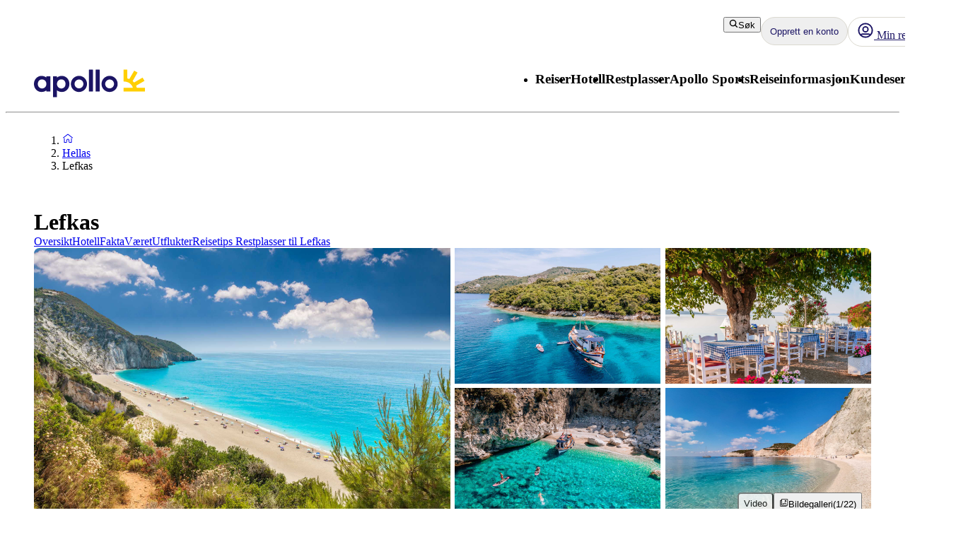

--- FILE ---
content_type: text/css; charset=UTF-8
request_url: https://www.apollo.no/_next/static/css/7eecf056da32274d.css?dpl=master-20251106-3
body_size: -334
content:
.layout_body__Qb93j{height:100%}.layout_main__Jo2KF{flex:1 1}

--- FILE ---
content_type: text/css; charset=UTF-8
request_url: https://www.apollo.no/_next/static/css/928c994edde17e8f.css?dpl=master-20251106-3
body_size: 4337
content:
.AccommodationColumnsLayout_columns-layout__cCno_{display:grid!important;grid-template-areas:"psb" "tabs" "catalog-spot" "main" "aside"}@media(min-width:992px){.AccommodationColumnsLayout_columns-layout__cCno_{grid-template-areas:"tabs tabs" "catalog-spot catalog-spot" "main psb" "main aside";grid-template-columns:7fr 5fr}}.AccommodationColumnsLayout_main__EVVQt{grid-area:main}.AccommodationColumnsLayout_catalog-spot__bO30M{grid-area:catalog-spot}.AccommodationColumnsLayout_psb__kJPTi{grid-area:psb}.AccommodationColumnsLayout_aside__vpY22{grid-area:aside}.AccommodationColumnsLayout_tabs__zOVuy{grid-area:tabs}.Weather_weather-component__pkkwl{max-width:auto}.Weather_month-container__9pLnB{display:flex;justify-content:space-between;text-align-last:center;gap:24px;padding-bottom:16px}.Weather_month-name__b_d_e{padding:16px 0}.NextLink_no-underline__b_LVq{text-decoration:none!important}.NextLink_inherit-color__9WJIZ{color:inherit!important}.NextLink_inherit-font___ATCV{font:inherit!important}.Container_list__HeAhP{display:flex;gap:4px;flex-wrap:wrap}.Container_list__HeAhP .Container_iconButton__TO8_z{background-color:var(--aui-background-surface)}.Container_list__HeAhP svg{width:32px}.Markets_markets-container__oqYY8{display:flex;justify-content:center;flex-wrap:wrap;gap:8px 24px}@media(min-width:768px){.Markets_markets-container__oqYY8{gap:0 24px;padding-bottom:8px}}.Markets_market-component__6MvYJ{display:flex;gap:4px;color:#f6f5f2!important}.AnnouncementBar_text-center__32_2P{text-align:center!important}@media(max-width:767px){.AnnouncementBar_hide-for-mobile__uAIuU{display:none}}@media(max-width:992px){.AnnouncementBar_hide-for-tablet__fSugZ{display:none}}@media(min-width:768px){.AnnouncementBar_show-on-mobile-only___qL_L{display:none}}@media(min-width:992px){.AnnouncementBar_hide-for-desktop-and-tablet__FOBzk,.AnnouncementBar_hide-for-desktop__m9GRY{display:none}}@media(min-width:768px){.AnnouncementBar_hide-for-desktop-and-tablet__FOBzk{display:none}}.AnnouncementBar_ellipsis__AQABl{display:-webkit-box;-webkit-box-orient:vertical;overflow:hidden;text-overflow:ellipsis;-webkit-line-clamp:var(--eclipse-mobile-row-count,3);margin-bottom:2px}@media(min-width:768px){.AnnouncementBar_ellipsis__AQABl{-webkit-line-clamp:var(--eclipse-desktop-row-count,5)}}.AnnouncementBar_corner-tag-wrapper__b__Y5>div{height:100%;width:100%}.AnnouncementBar_corner-tag-wrapper__b__Y5>div>div>svg{margin-left:0!important}.AnnouncementBar_container__0smnX{display:flex;justify-content:center;min-height:48px}.AnnouncementBar_content__mcmku{display:flex;align-items:center;color:#fff;padding:var(--aui-spacing-2) var(--aui-spacing-4);flex:1 1}.AnnouncementBar_leftContent__7LnVi,.AnnouncementBar_rightContent__AAGDj{display:flex;align-items:center;gap:var(--aui-spacing-2)}.AnnouncementBar_rightContent__AAGDj{text-wrap:nowrap}.PromotionalAnnouncementBar_text-center__JWnmm{text-align:center!important}@media(max-width:767px){.PromotionalAnnouncementBar_hide-for-mobile__SiZ_x{display:none}}@media(max-width:992px){.PromotionalAnnouncementBar_hide-for-tablet__2FmZ5{display:none}}@media(min-width:768px){.PromotionalAnnouncementBar_show-on-mobile-only__RExoY{display:none}}@media(min-width:992px){.PromotionalAnnouncementBar_hide-for-desktop-and-tablet__AoEXO,.PromotionalAnnouncementBar_hide-for-desktop__zYzCx{display:none}}@media(min-width:768px){.PromotionalAnnouncementBar_hide-for-desktop-and-tablet__AoEXO{display:none}}.PromotionalAnnouncementBar_ellipsis__QZBjH{display:-webkit-box;-webkit-box-orient:vertical;overflow:hidden;text-overflow:ellipsis;-webkit-line-clamp:var(--eclipse-mobile-row-count,3);margin-bottom:2px}@media(min-width:768px){.PromotionalAnnouncementBar_ellipsis__QZBjH{-webkit-line-clamp:var(--eclipse-desktop-row-count,5)}}.PromotionalAnnouncementBar_corner-tag-wrapper__ahGxU>div{height:100%;width:100%}.PromotionalAnnouncementBar_corner-tag-wrapper__ahGxU>div>div>svg{margin-left:0!important}.PromotionalAnnouncementBar_coral__rTnP5{background-color:var(--aui-background-campaign-1);color:var(--aui-text-inverse)}.PromotionalAnnouncementBar_black__Ko3Kh{background-color:#000;color:#ffe650}.PromotionalAnnouncementBar_aqua__DnOPU{background-color:var(--aui-background-brand-primary);color:var(--aui-text-interactive)}.PromotionalAnnouncementBar_blue__yHPPC{background-color:var(--aui-background-surface);color:var(--aui-text-inverse)}.PromotionalAnnouncementBar_content__r5foW{max-width:600px;gap:var(--aui-spacing-4);justify-content:space-between}.PromotionalAnnouncementBar_textContainer__xgfBi{display:flex;flex:auto;flex-direction:column}@media(min-width:768px){.PromotionalAnnouncementBar_textContainer__xgfBi{flex-direction:row;gap:var(--aui-spacing-4);text-wrap:nowrap;align-items:center}}.PromotionalAnnouncementBar_title__8ONbA{margin:0}.PromotionalAnnouncementBar_closeButton__iRxe2{padding:var(--aui-spacing-2)}@layer atlas-typography{.Text_body__2viVY{font-size:var(--aui-body-font-size)}.Text_body-small__uNR9h,.Text_body__2viVY{font-family:var(--aui-body-font);line-height:var(--aui-body-line-height);letter-spacing:var(--aui-letter-spacing-wide);color:var(--aui-text-default);font-weight:400}.Text_body-small__uNR9h{font-size:var(--aui-body-s-font-size)}.Text_body-mini__iz7mU{font-size:var(--aui-body-xs-font-size)}.Text_body-bold__JUdnC,.Text_body-mini__iz7mU{font-family:var(--aui-body-font);line-height:var(--aui-body-line-height);letter-spacing:var(--aui-letter-spacing-wide);color:var(--aui-text-default);font-weight:400}.Text_body-bold__JUdnC{font-size:var(--aui-body-font-size);font-weight:700}.Text_body-small-bold__sY8yt{font-size:var(--aui-body-s-font-size);letter-spacing:var(--aui-letter-spacing-wide);font-weight:400;font-weight:700}.Text_body-large__wI_TB,.Text_body-small-bold__sY8yt{font-family:var(--aui-body-font);line-height:var(--aui-body-line-height);color:var(--aui-text-default)}.Text_body-large__wI_TB{font-size:var(--aui-body-l-font-size);font-weight:400;letter-spacing:var(--aui-letter-spacing-normal)}.Text_body-mini-bold__js10N{font-family:var(--aui-body-font);font-size:var(--aui-body-xs-font-size);line-height:var(--aui-body-line-height);letter-spacing:var(--aui-letter-spacing-wide);color:var(--aui-text-default);font-weight:400;font-weight:700}}.Text_caption__ozvoi{font-style:italic;margin-top:8px}@layer atlas-typography{.Text_caption__ozvoi{font-family:var(--aui-body-font);font-size:var(--aui-body-s-font-size);line-height:var(--aui-body-line-height);letter-spacing:var(--aui-letter-spacing-wide);color:var(--aui-text-default);font-weight:400}}.Text_no-gutter__N6mJW{margin-bottom:0}.Text_preline__p22qL{white-space:pre-line}.UnorderedList_unordered-list__mdbzr{list-style-type:disc;margin-left:24px}.Divider_no-gutter__HQkP6{margin:0}.Table_table-wrapper__ox_b7{width:100%;overflow-x:auto;position:relative}.Table_table__iuCu9{border-spacing:0;border-collapse:collapse;width:100%}.Table_table-head__5c_FH{background-color:#1b1464;text-align:left}.Table_table-head__5c_FH tr:first-child td:first-child,.Table_table-head__5c_FH tr:first-child th:first-child{border-top-left-radius:8px}.Table_table-head__5c_FH tr:first-child td:last-child,.Table_table-head__5c_FH tr:first-child th:last-child{border-top-right-radius:8px}.Table_table-head__5c_FH td p,.Table_table-head__5c_FH th p{margin-bottom:0;color:#fff}@layer atlas-typography{.Table_table-head__5c_FH td p,.Table_table-head__5c_FH th p{font-family:var(--aui-heading-font);font-size:var(--aui-heading-xs-font-size);line-height:var(--aui-heading-line-height);color:var(--aui-text-heading);letter-spacing:var(--aui-letter-spacing-normal);font-weight:700}}.Table_table-head__5c_FH td p b,.Table_table-head__5c_FH th p b{color:inherit}.Table_table-body__aIoo1 tr:nth-child(odd){background:#eaf3fa}.Table_table-body__aIoo1 tr:nth-child(2n){background:#fff}.Table_table-row__5XEK4{border-bottom:2px solid #e6e5df}.Table_table-cell__p0_p5{padding:8px}@media(min-width:992px){.Table_table-cell__p0_p5{padding:12px}}.Table_table-cell__p0_p5 p{margin-bottom:0}@layer atlas-typography{.Table_table-cell__p0_p5 p>b{font-family:var(--aui-heading-font);font-size:var(--aui-heading-xs-font-size);line-height:var(--aui-heading-line-height);color:var(--aui-text-heading);letter-spacing:var(--aui-letter-spacing-normal);font-weight:700}}.Table_table-head-cell__43lHt{padding:8px;left:0}@media(min-width:992px){.Table_table-head-cell__43lHt{padding:12px}}.WarningAnnouncementBar_text-center__B7NOu{text-align:center!important}@media(max-width:767px){.WarningAnnouncementBar_hide-for-mobile__ulAjH{display:none}}@media(max-width:992px){.WarningAnnouncementBar_hide-for-tablet__UEkK9{display:none}}@media(min-width:768px){.WarningAnnouncementBar_show-on-mobile-only__4elMA{display:none}}@media(min-width:992px){.WarningAnnouncementBar_hide-for-desktop-and-tablet__mtvJM,.WarningAnnouncementBar_hide-for-desktop__CJu2H{display:none}}@media(min-width:768px){.WarningAnnouncementBar_hide-for-desktop-and-tablet__mtvJM{display:none}}.WarningAnnouncementBar_ellipsis__UdMPl{display:-webkit-box;-webkit-box-orient:vertical;overflow:hidden;text-overflow:ellipsis;-webkit-line-clamp:var(--eclipse-mobile-row-count,3);margin-bottom:2px}@media(min-width:768px){.WarningAnnouncementBar_ellipsis__UdMPl{-webkit-line-clamp:var(--eclipse-desktop-row-count,5)}}.WarningAnnouncementBar_corner-tag-wrapper__GJNJ0>div{height:100%;width:100%}.WarningAnnouncementBar_corner-tag-wrapper__GJNJ0>div>div>svg{margin-left:0!important}.WarningAnnouncementBar_error__Vn39Y{background-color:var(--aui-background-status-error);color:var(--aui-text-status-error)}.WarningAnnouncementBar_warning__8Zgb2{border-bottom:1px solid;background-color:var(--aui-background-status-warning);color:var(--aui-text-status-warning);border-color:var(--aui-border-warning)}.WarningAnnouncementBar_textContainer__Ndr0w{display:flex;flex:auto;flex-direction:column}@media(min-width:768px){.WarningAnnouncementBar_textContainer__Ndr0w{flex-direction:row;gap:var(--aui-spacing-2);align-items:center}}.WarningAnnouncementBar_title__vW2Jj{margin:0}.WarningAnnouncementBar_content__R5Dfs{gap:var(--aui-spacing-2);justify-content:center}.InfoBanner_info-banner-container__FGf6x{display:flex;justify-content:center;align-items:center;padding:12px}@media(min-width:768px){.InfoBanner_info-banner-container__FGf6x{padding:16px}}.InfoBanner_info-banner-container__FGf6x p{font-size:14px;margin:0}@media(min-width:768px){.InfoBanner_info-banner-container__FGf6x p{font-size:16px}}.InfoBanner_light-blue__uzeAS{background-color:#eaf3fa}.InfoBanner_light-blue__uzeAS a,.InfoBanner_light-blue__uzeAS p{color:#333}.InfoBanner_black__TvLEY{background-color:#333}.InfoBanner_black__TvLEY a,.InfoBanner_black__TvLEY p{color:#ffe650}.InfoBanner_red__EQ41R{background-color:#fbafa8}.InfoBanner_red__EQ41R a,.InfoBanner_red__EQ41R p{color:#333}.USPBanner_usp-banner-container__Y_kA3{display:flex;flex-direction:column;justify-content:center;align-items:center;gap:24px;padding:16px;background-color:#f6f5f2}@media(min-width:768px){.USPBanner_usp-banner-container__Y_kA3{flex-direction:row}}.USPBanner_usp-item__bSmAa{display:flex;gap:4px}.HeaderButton_headerButton__jBzWm{color:#1b1464;align-items:center;display:flex}@media(min-width:768px){.HeaderButton_headerButton__jBzWm{height:40px;border:1px solid #dbd9d0;gap:8px;border-radius:20px;box-shadow:var(--aui-elevation-level-2);padding:0 12px}@layer atlas-typography{.HeaderButton_headerButton__jBzWm{font-family:var(--aui-heading-font);font-size:var(--aui-heading-xs-font-size);line-height:var(--aui-heading-line-height);color:var(--aui-text-heading);letter-spacing:var(--aui-letter-spacing-normal);font-weight:700}}.HeaderButton_headerButton__jBzWm:hover{cursor:pointer;background-color:#f6f5f2}.HeaderButton_headerButton__jBzWm:focus,.HeaderButton_headerButton__jBzWm:hover{text-decoration:none}}.MyAccountMenu_menuWrapper___T8ps{position:relative}.MyAccountMenu_menuWrapper___T8ps:hover .MyAccountMenu_menuButton__oxTuo:not(.MyAccountMenu_disabled__6uPRb){background-color:#f6f5f2}.MyAccountMenu_menuWrapper___T8ps:hover .MyAccountMenu_menuButton__oxTuo:not(.MyAccountMenu_disabled__6uPRb):after{content:"";background:#1b1464;height:3px;width:calc(100% - 24px);position:absolute;bottom:-3px;border-radius:8px;z-index:101}.MyAccountMenu_list-item__bsUoM a{padding:8px 0;color:#333!important}.MyAccountMenu_nameIcon__1EajO{font-size:16px;width:24px;height:24px;border-radius:26px;border:2px solid #1ed0d0;display:flex;align-items:center;justify-content:center;line-height:1;font-family:Proxima Nova,sans-serif;font-weight:700;color:#1b1464;text-transform:uppercase}.MyAccountMenu_menu__QgSPO{position:absolute;right:0;left:unset;bottom:unset;top:40px;min-width:200px;flex-direction:column;background-color:#fff;box-shadow:0 1px 10px rgba(0,0,0,.1);border-radius:8px;padding:4px 0 16px;z-index:100}.MyAccountMenu_menuItem__lOCIm{height:40px;display:flex;align-items:center;gap:8px;color:#333;padding:0 16px}@layer atlas-typography{.MyAccountMenu_menuItem__lOCIm{font-family:var(--aui-heading-font);font-size:var(--aui-heading-2xs-font-size);line-height:var(--aui-heading-line-height);color:var(--aui-text-heading);letter-spacing:var(--aui-letter-spacing-normal);font-weight:700}}.MyAccountMenu_menuItem__lOCIm:hover{background-color:#f6f5f2}.MyAccountMenu_logoutButton__sdYPN{width:100%;color:#1b1464}.MyAccountMenu_logoutButton__sdYPN:hover{cursor:pointer;text-decoration:underline;background-color:#f6f5f2}.MyAccountWelcomeBack_popoverRefHelper__i_h44{display:none}@media(min-width:768px){.MyAccountWelcomeBack_popover__Xq3lg{max-width:400px}}button.MyAccountWelcomeBack_popoverCloseButton__Cgmpq{position:absolute;top:14px;right:16px}.searchBanner_search-banner__aiwoe{position:fixed;top:0;left:0;width:100%;min-height:100px;background-color:#fff;padding-bottom:12px;z-index:100;box-shadow:0 7px 28px 4px rgba(0,0,0,.15)}.searchBanner_close-icon__Tmyuc{cursor:pointer}.searchBanner_search-banner-overlay__3xM0B{position:fixed;top:0;left:0;width:100%;height:100%;background-color:rgba(0,0,0,.4);z-index:100;pointer-events:none}.IconButton_button__76qjb{border-radius:50%;width:40px;padding:0!important}.Header_header__qeMov{position:relative;z-index:300;background-color:#fff;padding:16px;max-width:1728px;display:flex;flex-direction:row;justify-content:space-between}@media(min-width:1200px){.Header_header__qeMov{padding:16px 40px}}.Header_header-left__oNfus{display:flex;align-items:center}@media(min-width:992px){.Header_header-left__oNfus{align-items:flex-end}}.Header_header-right__T6tTl{display:flex;flex-direction:column;gap:33px;justify-content:center}.Header_header-right-upper-row__f6KYr{display:flex;gap:16px;justify-content:flex-end}@media(min-width:992px){.Header_header-right-upper-row__f6KYr{gap:16px}}.Header_header-right-lower-row__z3Z_V{display:none;gap:24px;justify-content:flex-end}@media(min-width:992px){.Header_header-right-lower-row__z3Z_V{display:flex}}.Header_logo__jCS9J{color:#1b1464;width:123px;height:30px}@media(min-width:992px){.Header_logo__jCS9J{height:40px;width:157px}}.DesktopNavigationMenu_menu__pZ_IZ{position:relative}.DesktopNavigationMenu_menu__pZ_IZ ul{display:var(--menu-display,none)}.DesktopNavigationMenu_menu__pZ_IZ h3{margin-bottom:3px}.DesktopNavigationMenu_menu__pZ_IZ h3:after{content:"";position:absolute;bottom:0;left:0;width:100%;height:3px;background-color:transparent;border-radius:8px}.DesktopNavigationMenu_menu__pZ_IZ:focus-within h3:after,.DesktopNavigationMenu_menu__pZ_IZ:hover h3:after{background-color:#1b1464}.DesktopNavigationMenu_last__FxuVf{right:0;border-radius:8px 0 8px 8px}.DesktopNavigationMenu_not-last__7voz3{left:0;border-radius:0 8px 8px 8px}.DesktopNavigationMenu_dropdown__9z6H7{position:absolute;min-width:200px;flex-direction:column;background-color:#fff;box-shadow:0 1px 10px rgba(0,0,0,.1);z-index:100}.DesktopNavigationMenu_dropdown__9z6H7:focus{display:flex}.DesktopNavigationMenu_dropdown__9z6H7 a{color:inherit}.DesktopNavigationMenu_dropdown-item__yx3p2:hover{background-color:#f6f5f2}.DesktopNavigationMenu_last-dropdown-item__OdwYX:hover{border-radius:0 0 8px 8px}.DesktopNavigationMenu_text__xUbNi{margin-bottom:0;color:#333}.DesktopNavigationMenu_text__xUbNi a{padding:8px;text-decoration:none}.DesktopNavigationMenu_text__xUbNi:hover{font-weight:700;text-decoration:underline}.DesktopNavigation_nav___loT6{display:none}@media(min-width:992px){.DesktopNavigation_nav___loT6{display:block}}.DesktopNavigation_nav-list__juWs0{display:flex;gap:32px}.MobileDrawer_container__h80IK{display:block}@media(min-width:768px){.MobileDrawer_container__h80IK{padding:8px 0}}@media(min-width:992px){.MobileDrawer_container__h80IK{display:none}}.FooterPartners_footer-partners-container__TgXjL{display:flex;flex:auto;border:1px solid var(--aui-border-inverse);border-radius:8px;padding:8px 16px;align-items:center;gap:8px;flex-wrap:wrap;justify-content:space-between}.FooterPartners_footer-partners-container__column__jIVVK{display:flex;gap:16px;min-width:320px}.FooterPartners_footer-partners-container__description__DvkkI{display:flex;max-width:450px;padding:8px 0}.FooterPartners_footer-partners-container__logos__RkZll{display:flex;padding:0 16px;height:32px;justify-content:space-between;flex:auto;align-items:center;min-width:320px;max-width:375px}.FooterPartners_footer-partners-container__logos__RkZll li{background-color:var(--aui-background-surface);align-items:center;display:flex}.FooterPartners_footer-partners-container__logos__RkZll img{display:block}.Room_image-carousel__TUP2o{position:relative;min-width:0;flex:1 1}.Room_image-carousel__TUP2o img{border-radius:8px}.Room_room-info__GHaji{flex:1 1}.Room_placeholder-image__H7E_y{position:relative;width:100%;height:0;padding-top:52%}.AccommodationListCard_image-gallery-section___7TJa{flex:1 1;position:relative;min-width:0}.AccommodationListCard_image-gallery-section___7TJa>div>div{border-radius:8px}.AccommodationListCard_content-section__gURDY{flex:1 1;gap:12px;justify-content:space-between}.AccommodationListCard_content-section__gURDY p{margin-bottom:0}.AccommodationListCard_content-section__gURDY .AccommodationListCard_overall-rating__ULZSm{gap:4px}@layer atlas-typography{.AccommodationListCard_content-section__gURDY .AccommodationListCard_overall-rating__ULZSm h4{font-family:var(--aui-heading-font);font-size:var(--aui-heading-xs-font-size);line-height:var(--aui-heading-line-height);color:var(--aui-text-heading);letter-spacing:var(--aui-letter-spacing-normal);font-weight:700}}.AccommodationListCard_content-section__gURDY .AccommodationListCard_overall-rating__ULZSm svg{width:20px;height:20px}.AccommodationListCard_distance-text__eEhZZ{margin-bottom:0}@layer atlas-typography{.AccommodationListCard_distance-text__eEhZZ{font-family:var(--aui-body-font);font-size:var(--aui-body-font-size);line-height:var(--aui-body-line-height);letter-spacing:var(--aui-letter-spacing-wide);color:var(--aui-text-default);font-weight:400}}.AccommodationListCard_meal-info__5JXb9{display:flex;align-items:center}.AccommodationListCard_meal-info__5JXb9 span{color:#0f821f}.AccommodationListCard_bottom-row__t0vF5{display:grid;grid-gap:8px;gap:8px;justify-content:space-between;grid-template-areas:"price search-button" "disclaimer disclaimer";border-radius:16px}@media(min-width:992px){.AccommodationListCard_bottom-row__t0vF5{align-items:flex-end;grid-template-areas:"price disclaimer search-button";gap:16px}}.AccommodationListCard_bottom-row__t0vF5 .AccommodationListCard_price__IAtxc{grid-area:price}.AccommodationListCard_bottom-row__t0vF5 .AccommodationListCard_search-button__v42XZ{margin-left:auto;grid-area:search-button}.AccommodationListCard_bottom-row__t0vF5 .AccommodationListCard_disclaimer-text__g85LX{grid-area:disclaimer}.AccommodationListCard_save-button__ip21f{position:absolute;top:4px;right:4px}.AccommodationListCard_save-button__ip21f button{background-color:hsla(0,0%,100%,.8);color:#333;gap:4px;flex-direction:row-reverse}.AccommodationListCard_review__IHTrt{display:flex;gap:0 8px;cursor:pointer;flex-wrap:wrap;justify-content:flex-end}.AccommodationListCard_review__IHTrt:hover{text-decoration:underline}.Checkmark_list__loCIa{flex:1 1}.Checkmark_item__yiNLU{display:flex;align-items:center;gap:8px}.Checkmark_item__yiNLU p{margin-bottom:0}.TravelAreaBreadcrumbs_location-breadcrumbs__LpawF{display:flex;flex-wrap:wrap;gap:4px}.TravelAreaBreadcrumbs_location-breadcrumbs__LpawF li+li:before{content:">";margin-right:4px;margin-bottom:0}@layer atlas-typography{.TravelAreaBreadcrumbs_location-breadcrumbs__LpawF li+li:before{font-family:var(--aui-body-font);font-size:var(--aui-body-s-font-size);line-height:var(--aui-body-line-height);letter-spacing:var(--aui-letter-spacing-wide);color:var(--aui-text-default);font-weight:400}}.TravelAreaBreadcrumbs_location-breadcrumbs__LpawF li{margin-bottom:0}@layer atlas-typography{.TravelAreaBreadcrumbs_location-breadcrumbs__LpawF li{font-family:var(--aui-body-font);font-size:var(--aui-body-font-size);line-height:var(--aui-body-line-height);letter-spacing:var(--aui-letter-spacing-wide);color:var(--aui-text-default);font-weight:400}}.Pagination_pagination__flbXx{padding:32px 0;display:flex;align-items:center;flex-direction:column;width:-moz-fit-content;width:fit-content;margin:0 auto}.Pagination_pagination__progress-bar__SVhOl{margin-bottom:16px}.Pagination_pagination__text__P2m8m{margin:8px}.Pagination_pagination__button__R8Pna{width:-moz-fit-content;width:fit-content}.Image_rounded-large__OS1Vj{border-radius:8px}.Image_rounded__nLnzx{border-radius:4px}.NoResultsPage_no-results-page-wrapper__jWJG_{display:flex;flex-direction:column;align-items:center;min-height:600px}.NoResultsPage_no-results-page-content__lmuFs{max-width:353px;text-align:center;margin-top:84px}.NoResultsPage_no-results-page-content__lmuFs svg{margin-bottom:32px}.SearchPage_search-button__ZJGgt{width:64px}@media(min-width:768px){.SearchPage_search-button__ZJGgt{width:200px}}.SearchPage_search-result__X64Og{display:flex;gap:8px}@media(min-width:768px){.SearchPage_search-result__X64Og{gap:12px}}

--- FILE ---
content_type: text/css; charset=UTF-8
request_url: https://www.apollo.no/_next/static/css/5e26ac5a4e2ca2c2.css?dpl=master-20251106-3
body_size: 2423
content:
@layer atlas-components{.Icon__icon--acde7{flex-shrink:0}}.VariationContainer_skeletonLoader__qLaTN{background-color:var(--aui-background-disabled);animation-name:VariationContainer_pulsate__0_gP7;animation-duration:1.5s;animation-iteration-count:infinite}.VariationContainer_skeletonLoader__qLaTN *{visibility:hidden}.VariationContainer_square__EeLyg{border-radius:0}.VariationContainer_rounded__ouzXl{border-radius:var(--aui-border-radius-slightly-rounded)}@keyframes VariationContainer_pulsate__0_gP7{0%{opacity:1}50%{opacity:.5}to{opacity:1}}.HeroBannerInspirationalPlate_inspirational-hero-banner-plate__75VTa{display:flex;flex-direction:column;gap:var(--aui-spacing-2);max-width:335px;margin-top:auto}@media(min-width:768px){.HeroBannerInspirationalPlate_inspirational-hero-banner-plate__75VTa{max-width:355px}}.HeroBannerInspirationalPlate_inspirational-hero-banner-plate__75VTa.HeroBannerInspirationalPlate_right___ujpB{margin-left:auto}.HeroBannerInspirationalPlate_inspirational-hero-banner-plate__container__K2iwJ{display:flex;flex-direction:column;padding:var(--aui-spacing-4);z-index:10;gap:var(--aui-spacing-6);border-radius:var(--aui-border-radius-slightly-rounded);min-height:169px}.HeroBannerInspirationalPlate_inspirational-hero-banner-plate__container__K2iwJ.HeroBannerInspirationalPlate_coral__0wg56{background-color:var(--aui-background-campaign-1);color:var(--aui-text-inverse)}.HeroBannerInspirationalPlate_inspirational-hero-banner-plate__container__K2iwJ.HeroBannerInspirationalPlate_neutral__G51gm{background-color:var(--aui-overlay-on-image);color:var(--aui-text-interactive)}.HeroBannerInspirationalPlate_inspirational-hero-banner-plate__container__K2iwJ.HeroBannerInspirationalPlate_aqua__JSQqc{background-color:var(--aui-background-brand-primary);color:var(--aui-text-interactive)}.HeroBannerInspirationalPlate_inspirational-hero-banner-plate__text-content__K1o5q{display:flex;flex-direction:column;gap:var(--aui-spacing-2)}.HeroBannerInspirationalPlate_inspirational-hero-banner-plate__price__eJGMP,.HeroBannerInspirationalPlate_inspirational-hero-banner-plate__title__eRRmp{font-weight:900;letter-spacing:var(--aui-letter-spacing-tight)}.HeroBannerInspirationalPlate_inspirational-hero-banner-plate__subtitle__rivzI,.HeroBannerInspirationalPlate_inspirational-hero-banner-plate__title__eRRmp{align-self:normal;max-width:100%;overflow:hidden;text-overflow:ellipsis;display:-webkit-box;-webkit-line-clamp:2;line-clamp:2;-webkit-box-orient:vertical;margin:0;color:inherit}.HeroBannerInspirationalPlate_inspirational-hero-banner-plate__price-container__GjWfC{display:flex;flex-direction:column;gap:var(--aui-spacing-1)}.HeroBannerInspirationalPlate_inspirational-hero-banner-plate__price-prefix__HMB1V,.HeroBannerInspirationalPlate_inspirational-hero-banner-plate__price__eJGMP{align-self:start;word-break:break-word;margin:0;color:inherit}.HeroBannerInspirationalPlate_inspirational-hero-banner-plate__cta_button__wjdSl{display:flex;width:-moz-fit-content;width:fit-content;align-self:flex-end}.HeroBannerInspirational_hero-banner-inspirational__link-wrapper__Stiar{display:flex;height:383px;box-shadow:var(--aui-elevation-level-2);border-radius:var(--aui-border-radius-rounded);overflow:hidden;cursor:pointer;position:relative}.HeroBannerInspirational_hero-banner-inspirational__link-wrapper__Stiar:hover{box-shadow:0 6px 25px 2px rgba(0,0,0,.12)}@media(min-width:768px){.HeroBannerInspirational_hero-banner-inspirational__link-wrapper__Stiar{max-width:1136px}}.HeroBannerInspirational_hero-banner-inspirational__corner-tag__RCmd7{display:flex;flex:auto;padding:40px}@layer atlas-typography{.HeroBannerInspirational_hero-banner-inspirational__corner-tag-font__85Upn{font-family:var(--aui-heading-font);font-size:var(--aui-heading-2xs-font-size);line-height:var(--aui-heading-line-height);color:var(--aui-text-heading);letter-spacing:var(--aui-letter-spacing-normal);font-weight:700}}.HeroBannerSales_hero-banner-sales__V08LR{display:flex;height:383px;flex:auto;overflow:hidden;flex-direction:column;position:relative;padding:var(--aui-spacing-8);border-radius:var(--aui-border-radius-rounded);max-width:1136px;box-shadow:var(--aui-elevation-level-2)}.HeroBannerSales_hero-banner-sales__V08LR:hover{box-shadow:0 6px 25px 2px rgba(0,0,0,.12)}.HeroBannerSales_hero-banner-sales__V08LR.HeroBannerSales_coral__nsFJP{background-color:var(--aui-background-campaign-1);color:var(--aui-text-inverse)}.HeroBannerSales_hero-banner-sales__V08LR.HeroBannerSales_black__7fdv0{background-color:#000;color:var(--aui-text-inverse)}.HeroBannerSales_hero-banner-sales__V08LR.HeroBannerSales_aqua__hYj69{background-color:var(--aui-background-brand-primary);color:var(--aui-text-interactive)}.HeroBannerSales_hero-banner-sales__content__container__r47aw{display:flex;max-width:968px;flex-direction:column;gap:var(--aui-spacing-6);margin:auto;width:100%}@media(min-width:768px){.HeroBannerSales_hero-banner-sales__content__container__r47aw{min-width:704px}}.HeroBannerSales_hero-banner-sales__title__GIfZq{margin-bottom:var(--aui-spacing-2);color:inherit}.HeroBannerSales_hero-banner-sales__price-prefix__YeqHp,.HeroBannerSales_hero-banner-sales__subtitle__Vcvbk{margin-bottom:0;color:inherit}.HeroBannerSales_hero-banner-sales__price__fZ82l{color:inherit;margin-bottom:var(--aui-spacing-6)}@media(min-width:768px){.HeroBannerSales_hero-banner-sales__price__fZ82l{margin-bottom:0}}.HeroBannerSales_hero-banner-sales__cta-container__QOoGX{display:flex;flex-direction:column;flex:auto}@media(min-width:768px){.HeroBannerSales_hero-banner-sales__cta-container__QOoGX{flex-direction:row}}.HeroBannerSales_hero-banner-sales__price-container__XI2BK{display:flex;flex-direction:column;gap:var(--aui-spacing-1);margin-right:var(--aui-spacing-4)}.HeroBannerSales_hero-banner-sales__cta_button__FQer_{margin-left:auto;margin-top:auto}.HeroBannerSales_hero-banner-sales__illustration__FrHuO{position:absolute;bottom:10px;left:50%;transform:translateX(-50%);height:auto;color:inherit;opacity:.2;width:287px}@media(min-width:768px){.HeroBannerSales_hero-banner-sales__illustration__FrHuO{width:auto;height:200px;bottom:5px}}.ProductCard_product-card-layout__xVGL4{margin-bottom:8px;box-shadow:0 2px 15px rgba(0,0,0,.1);border-radius:8px}.ProductCard_product-card-layout__xVGL4:hover{box-shadow:0 6px 25px 2px rgba(0,0,0,.12)}.ProductCard_product-card-layout__xVGL4 a{margin-top:auto}@media(max-width:768px){.ProductCard_product-card-layout__xVGL4{flex:0 0 auto;width:80%;max-width:364px;scroll-snap-align:center;margin-bottom:0}}.ProductCard_product-card__ULujT{height:100%;width:100%;padding:8px;display:flex;gap:12px;flex-direction:column}.ProductCard_single-product-card___1Nyj{flex-direction:column}@media(min-width:768px){.ProductCard_single-product-card___1Nyj{gap:24px;flex-direction:row;height:299px}.ProductCard_single-product-card___1Nyj>div{flex:1 1}}.ProductCard_location-text__uRSa6{color:#333}.ProductCard_multi-card-image-wrapper-small__Cx7oE{position:relative;height:163px}@media(min-width:768px){.ProductCard_multi-card-image-wrapper-small__Cx7oE{height:163px}}.ProductCard_multi-card-image-wrapper-small__Cx7oE>div{position:relative;height:163px;width:100%}@media(min-width:768px){.ProductCard_multi-card-image-wrapper-small__Cx7oE>div{height:163px}}.ProductCard_multi-card-image-wrapper-small__Cx7oE>div>div>svg{margin-left:0!important}.ProductCard_multi-card-image-wrapper-travel-area__N3jk4{position:relative;height:163px}@media(min-width:768px){.ProductCard_multi-card-image-wrapper-travel-area__N3jk4{height:205px}}.ProductCard_multi-card-image-wrapper-travel-area__N3jk4>div{position:relative;height:163px;width:100%}@media(min-width:768px){.ProductCard_multi-card-image-wrapper-travel-area__N3jk4>div{height:205px}}.ProductCard_multi-card-image-wrapper-travel-area__N3jk4>div>div>svg{margin-left:0!important}.ProductCard_multi-card-image-wrapper-medium__sfmG9{position:relative;height:163px}@media(min-width:768px){.ProductCard_multi-card-image-wrapper-medium__sfmG9{height:223px}}.ProductCard_multi-card-image-wrapper-medium__sfmG9>div{position:relative;height:163px;width:100%}@media(min-width:768px){.ProductCard_multi-card-image-wrapper-medium__sfmG9>div{height:223px}}.ProductCard_multi-card-image-wrapper-medium__sfmG9>div>div>svg{margin-left:0!important}.ProductCard_multi-card-image-wrapper-large__tk_fq{position:relative;height:163px}@media(min-width:768px){.ProductCard_multi-card-image-wrapper-large__tk_fq{height:243px}}.ProductCard_multi-card-image-wrapper-large__tk_fq>div{position:relative;height:163px;width:100%}@media(min-width:768px){.ProductCard_multi-card-image-wrapper-large__tk_fq>div{height:243px}}.ProductCard_multi-card-image-wrapper-large__tk_fq>div>div>svg{margin-left:0!important}.ProductCard_single-card-image-wrapper__zX4gM{position:relative;height:223px;margin:0}@media(min-width:768px){.ProductCard_single-card-image-wrapper__zX4gM{height:283px}}.ProductCard_single-card-image-wrapper__zX4gM>div{position:relative;height:223px;width:100%}@media(min-width:768px){.ProductCard_single-card-image-wrapper__zX4gM>div{height:283px}}.ProductCard_single-card-image-wrapper__zX4gM>div>div>svg{margin-left:0!important}.ProductCard_single-card-content__O_Uz_{display:flex;flex:1 1;width:100%;flex-direction:column;justify-content:space-between;padding:0 4px}.ProductCard_single-card-content__O_Uz_ ol p,.ProductCard_single-card-content__O_Uz_ ul p{margin-bottom:0}@media(min-width:768px){.ProductCard_single-card-content__O_Uz_{padding:16px 24px 0 0}}.ProductCard_multi-card-content__oT9Hh{display:flex;flex:1 1;width:100%;flex-direction:column;justify-content:space-between;padding:0 4px}.ProductCard_multi-card-content__oT9Hh ol p,.ProductCard_multi-card-content__oT9Hh ul p{margin-bottom:0}.ProductCard_product-card-price__JTwld{display:flex;flex-direction:row;align-items:center}.ProductCard_product-card-price__JTwld h4{margin-right:4px;text-align:right}.ProductCard_product-card-price__JTwld span{font-size:18px}.ProductCard_product-card-price__JTwld .ProductCard_icon__lUK_w{margin-bottom:1rem}.ProductGrid_text-center__rsTg2{text-align:center!important}@media(max-width:767px){.ProductGrid_hide-for-mobile__npkTQ{display:none}}@media(max-width:992px){.ProductGrid_hide-for-tablet__TRnQi{display:none}}@media(min-width:768px){.ProductGrid_show-on-mobile-only__WCd6W{display:none}}@media(min-width:992px){.ProductGrid_hide-for-desktop-and-tablet__OGoJp,.ProductGrid_hide-for-desktop__20mtr{display:none}}@media(min-width:768px){.ProductGrid_hide-for-desktop-and-tablet__OGoJp{display:none}}.ProductGrid_ellipsis__WaEy5{display:-webkit-box;-webkit-box-orient:vertical;overflow:hidden;text-overflow:ellipsis;-webkit-line-clamp:var(--eclipse-mobile-row-count,3);margin-bottom:2px}@media(min-width:768px){.ProductGrid_ellipsis__WaEy5{-webkit-line-clamp:var(--eclipse-desktop-row-count,5)}}.ProductGrid_corner-tag-wrapper__ZcerJ>div{height:100%;width:100%}.ProductGrid_corner-tag-wrapper__ZcerJ>div>div>svg{margin-left:0!important}@media(max-width:767px){.ProductGrid_mobile-carousel__HIdOE{display:flex!important;flex-direction:row!important;justify-content:normal!important;scroll-snap-type:x mandatory;scrollbar-width:none;-ms-overflow-style:none;-webkit-overflow-scrolling:touch;overflow-x:auto;padding:32px 8px;margin-left:-8px;margin-bottom:-32px;margin-top:-32px}}@layer atlas-typography{.SectionTitle_section-grid-heading__5ES9d{font-family:var(--aui-heading-font);font-size:var(--aui-title-font-size);line-height:var(--aui-heading-line-height);letter-spacing:var(--aui-letter-spacing-wide);color:var(--aui-text-heading);font-weight:400}@supports(font-weight:350){.SectionTitle_section-grid-heading__5ES9d{font-weight:350}}}.SectionTitle_section-grid-subheading__caT3j{text-align:center}@layer atlas-typography{.SectionTitle_section-grid-subheading__caT3j{font-family:var(--aui-body-font);font-size:var(--aui-body-font-size);line-height:var(--aui-body-line-height);letter-spacing:var(--aui-letter-spacing-wide);color:var(--aui-text-default);font-weight:400}}.SectionTitle_section-grid-subheading__caT3j p{margin:0}.Teaser_teaser-text-beside__ySJf9{display:flex;flex-direction:column;flex:1 1;align-items:flex-start}@media(min-width:992px){.Teaser_teaser-text-beside__ySJf9{padding:0;flex-direction:row}}.Teaser_teaser__13wzm{display:flex;flex-direction:column;align-items:flex-start}.Teaser_teaser-container-1__7TRlO,.Teaser_teaser-container__5_uEO{width:100%;aspect-ratio:3/2;position:relative}@media(min-width:992px){.Teaser_teaser-container-1__7TRlO{flex:1 1}}.Teaser_teaser-image-container__pF6nd{position:relative;width:100%;height:100%;overflow:hidden;border-radius:4px}.Teaser_teaser-text__qyTch{padding-top:16px;display:flex;flex-grow:1;justify-content:space-between;flex-direction:column}.Teaser_teaser-beside-text__VYCj1{margin-left:8px;flex:1 1;padding:16px 0}@media(min-width:992px){.Teaser_teaser-beside-text__VYCj1{margin-left:16px;padding:0}}@layer atlas-typography{.Teaser_teaser-grid-heading__4SxWO{font-family:var(--aui-heading-font);font-size:var(--aui-title-font-size);line-height:var(--aui-heading-line-height);letter-spacing:var(--aui-letter-spacing-wide);color:var(--aui-text-heading);font-weight:400}@supports(font-weight:350){.Teaser_teaser-grid-heading__4SxWO{font-weight:350}}}@layer atlas-typography{.Teaser_teaser-grid-subheading__yMevj{font-family:var(--aui-body-font);font-size:var(--aui-body-font-size);line-height:var(--aui-body-line-height);letter-spacing:var(--aui-letter-spacing-wide);color:var(--aui-text-default);font-weight:400}}.Teaser_image-wrapper__qmxv3>div{height:100%;width:100%}.Teaser_image-wrapper__qmxv3>div>div>svg{margin-left:0!important}.Teaser_clickable-teaser-header__Wu04C{text-decoration:underline!important}.Teaser_clickable-teaser-header__Wu04C h3:hover{color:#1b5fcb}.Teaser_clickable-teaser-header__Wu04C:hover{-webkit-text-decoration-color:#1b5fcb;text-decoration-color:#1b5fcb}@media(max-width:767px){.Teaser_clickable-teaser-header__Wu04C h3:active{color:#1b5fcb}.Teaser_clickable-teaser-header__Wu04C:active{-webkit-text-decoration-color:#1b5fcb;text-decoration-color:#1b5fcb}}.Teaser_clickable-teaser-image__1QsFZ img{transition:transform .2s}.Teaser_clickable-teaser-image__1QsFZ img:hover{transform:scale(1.02);cursor:pointer}

--- FILE ---
content_type: text/css; charset=UTF-8
request_url: https://www.apollo.no/_next/static/css/715c0f0aa78214f8.css?dpl=master-20251106-3
body_size: -339
content:
@layer apollo-web{.ApolloLogo_logo__Efixt{width:123px;height:30px}}

--- FILE ---
content_type: text/css; charset=UTF-8
request_url: https://www.apollo.no/_next/static/css/7a08cc34d8b391d0.css?dpl=master-20251106-3
body_size: 131
content:
@layer atlas-components{.IconButton__iconButton--de4c9{position:relative;overflow:hidden;display:flex;align-items:center;justify-content:center;border-radius:var(--aui-spacing-9);margin:calc(-1 * var(--aui-spacing-2));color:var(--aui-interactive-tertiary-text-default);cursor:pointer}.IconButton__iconButton--de4c9:after{content:"";position:absolute;top:0;right:0;bottom:0;left:0;background-color:transparent;pointer-events:none;transition:background-color .1s}.IconButton__iconButton--de4c9:hover{text-decoration:none}.IconButton__iconButton--de4c9:focus-visible{outline:2px solid var(--aui-focus-ring-default);outline-offset:2px}.IconButton__iconButton--de4c9:disabled{pointer-events:none}@media (hover:hover) and (pointer:fine){.IconButton__iconButton--de4c9:not(:disabled):hover:after{background-color:var(--aui-overlay-hover)}}.IconButton__iconButton--de4c9:not(:disabled):active:after{background-color:var(--aui-overlay-pressed)}.IconButton__iconButton--de4c9.IconButton__large--de4c9{min-height:56px;min-width:56px}.IconButton__iconButton--de4c9.IconButton__regular--de4c9{min-height:40px;min-width:40px}.IconButton__iconButton--de4c9.IconButton__small--de4c9{min-height:32px;min-width:32px}.IconButton__iconButton--de4c9.IconButton__transparent--de4c9{box-shadow:var(--aui-elevation-level-3);background-color:var(--aui-overlay-on-image)}.IconButton__iconButton--de4c9.IconButton__transparent--de4c9:disabled{background-color:var(--aui-interactive-tertiary-background-disabled)}.IconButton__iconButton--de4c9:disabled{color:var(--aui-interactive-tertiary-text-disabled)}}

--- FILE ---
content_type: text/css; charset=UTF-8
request_url: https://www.apollo.no/_next/static/css/1653f5a4b9f0ca2a.css?dpl=master-20251106-3
body_size: -158
content:
@layer atlas-components{.SkeletonLoader__skeletonLoader--e7952{background-color:var(--aui-background-disabled);animation-name:SkeletonLoader__pulsate--e7952;animation-duration:1.5s;animation-iteration-count:infinite}.SkeletonLoader__square--e7952{border-radius:0}.SkeletonLoader__rounded--e7952{border-radius:var(--aui-border-radius-slightly-rounded)}@keyframes SkeletonLoader__pulsate--e7952{0%{opacity:1}50%{opacity:.5}to{opacity:1}}}

--- FILE ---
content_type: text/css; charset=UTF-8
request_url: https://www.apollo.no/_next/static/css/6ec0dbf8e3e0c323.css?dpl=master-20251106-3
body_size: 307
content:
.DrawerContent_drawer__JTHkl{overflow-y:auto;width:100vw;position:fixed;left:0;height:100%;z-index:1;background-color:#fff;padding:24px 8px 0;margin-top:4px}@media(min-width:768px){.DrawerContent_drawer__JTHkl{margin-top:20px}}.DrawerContent_drawer__JTHkl svg{height:28px;width:28px}.DrawerContent_drawer__JTHkl .DrawerContent_ios-last-drawer-item__TNNtG{padding-bottom:32px}.DrawerAccordion_accordion__HOtwz{border:none}.DrawerAccordion_accordion__HOtwz button{font-size:20px}.DrawerAccordion_list-item__ErGKA:hover{background-color:#f6f5f2;font-weight:700}.DrawerAccordion_list-item__ErGKA a{padding:8px;text-decoration:none}.DrawerAccordion_list-item__ErGKA a:hover{text-decoration:underline}.DrawerAccordion_list-item__ErGKA p{font-size:18px}@layer atlas-components{.Accordion__container--809b0{display:flex;flex-direction:column;border-radius:var(--aui-spacing-2)}.Accordion__title--809b0{color:var(--aui-text-interactive);display:flex;justify-content:space-between;align-items:center;padding:var(--aui-spacing-4);cursor:pointer}@layer atlas-typography{.Accordion__title--809b0{font-family:var(--aui-heading-font);font-size:var(--aui-heading-xs-font-size);line-height:var(--aui-heading-line-height);color:var(--aui-text-heading);letter-spacing:var(--aui-letter-spacing-normal);font-weight:700}}.Accordion__title--809b0:disabled{color:var(--aui-text-disabled)}.Accordion__title--809b0:hover:not(:disabled){text-decoration:underline}.Accordion__content--809b0{padding:var(--aui-spacing-4);padding-top:0}.Accordion__content--809b0.Accordion__disabled--809b0,.Accordion__content--809b0.Accordion__disabled--809b0 *{color:var(--aui-text-disabled)}.Accordion__filled--809b0{background-color:var(--aui-background-neutral)}.Accordion__filled--809b0.Accordion__disabled--809b0{background-color:var(--aui-background-disabled)}.Accordion__default--809b0{border:1px solid var(--aui-border-neutral);background-color:var(--aui-background-default)}.Accordion__default--809b0.Accordion__disabled--809b0{background-color:var(--aui-background-disabled);border:1px solid var(--aui-border-disabled)}.Accordion__borderless--809b0{border:none;background-color:var(--aui-background-default)}.Accordion__borderless--809b0.Accordion__disabled--809b0{background-color:var(--aui-background-disabled)}}

--- FILE ---
content_type: text/css; charset=UTF-8
request_url: https://www.apollo.no/_next/static/css/880e4dc1ac5fe4a8.css?dpl=master-20251106-3
body_size: 162
content:
@layer atlas-components{.CornerTag__container--221e1{position:relative}.CornerTag__tag--221e1{position:absolute;top:0;left:0;display:grid;grid-template-areas:"content top-right" "bottom-left ."}.CornerTag__tagContent--221e1{grid-area:content;display:flex;align-items:center;padding:0 var(--aui-spacing-2);background-color:var(--aui-overlay-on-image);border-bottom-right-radius:var(--aui-border-radius-rounded);min-height:var(--aui-spacing-8);color:var(--aui-text-heading)}.CornerTag__topRightCorner--221e1{grid-area:top-right}.CornerTag__bottomLeftCorner--221e1{grid-area:bottom-left}.Tooltip__trigger--85c3a{display:flex;align-items:center;background:none;border:none;gap:var(--aui-spacing-2)}.Tooltip__tooltip--85c3a{box-shadow:var(--aui-elevation-level-3);background:var(--aui-background-default);color:var(--aui-text-default);padding:var(--aui-spacing-4);border-radius:var(--aui-border-radius-slightly-rounded);width:max-content;max-width:500px;z-index:2000}.Tooltip__tooltipArrow--85c3a{fill:var(--aui-background-default)}}

--- FILE ---
content_type: text/css; charset=UTF-8
request_url: https://www.apollo.no/_next/static/css/88fc993e4884cd68.css?dpl=master-20251106-3
body_size: 226
content:
@layer atlas-components{.Slider__slider--676cd{--slider-color:var(--aui-border-interactive);position:relative;color:var(--slider-color);padding:var(--aui-spacing-6) 0;cursor:pointer;-webkit-tap-highlight-color:transparent;-webkit-user-select:none;-moz-user-select:none;user-select:none;touch-action:none}.Slider__slider--676cd:has(:disabled){--slider-color:var(--aui-text-disabled);pointer-events:none;cursor:default}.Slider__input--676cd{-webkit-appearance:none;-moz-appearance:none;appearance:none;background:transparent;position:absolute;top:0;right:0;bottom:0;left:0;cursor:pointer}.Slider__input--676cd::-webkit-slider-thumb{-webkit-appearance:none;-moz-appearance:none;appearance:none;border:none;width:20px;height:20px;background:var(--slider-color);border-radius:50%;box-sizing:border-box;-webkit-transition:outline-width .2s,outline-offset .2s;transition:outline-width .2s,outline-offset .2s}.Slider__input--676cd::-moz-range-thumb{-webkit-appearance:none;-moz-appearance:none;appearance:none;border:none;width:20px;height:20px;background:var(--slider-color);border-radius:50%;box-sizing:border-box;-moz-transition:outline-width .2s,outline-offset .2s;transition:outline-width .2s,outline-offset .2s}.Slider__input--676cd:focus-visible{outline:none}.Slider__range--676cd .Slider__input--676cd{pointer-events:none}.Slider__range--676cd .Slider__input--676cd.Slider__hovering--676cd::-webkit-slider-thumb{outline:8px solid var(--aui-overlay-hover)}.Slider__range--676cd .Slider__input--676cd.Slider__hovering--676cd::-moz-range-thumb{outline:8px solid var(--aui-overlay-hover)}.Slider__range--676cd .Slider__input--676cd.Slider__dragging--676cd::-webkit-slider-thumb{outline:12px solid var(--aui-overlay-pressed)}.Slider__range--676cd .Slider__input--676cd.Slider__dragging--676cd::-moz-range-thumb{outline:12px solid var(--aui-overlay-pressed)}@media (hover:hover){.Slider__single--676cd .Slider__input--676cd:hover::-webkit-slider-thumb{outline:8px solid var(--aui-overlay-hover)}.Slider__single--676cd .Slider__input--676cd:hover::-moz-range-thumb{outline:8px solid var(--aui-overlay-hover)}}.Slider__single--676cd .Slider__input--676cd:active::-webkit-slider-thumb{outline:12px solid var(--aui-overlay-pressed)}.Slider__single--676cd .Slider__input--676cd:active::-moz-range-thumb{outline:12px solid var(--aui-overlay-pressed)}.Slider__input--676cd:focus-visible:not(:hover,:active,.Slider__hovering--676cd,.Slider__dragging--676cd)::-webkit-slider-thumb{outline:1px solid var(--slider-color);outline-offset:8px}.Slider__input--676cd:focus-visible:not(:hover,:active,.Slider__hovering--676cd,.Slider__dragging--676cd)::-moz-range-thumb{outline:1px solid var(--slider-color);outline-offset:8px}.Slider__rail--676cd{position:absolute;top:0;right:0;bottom:0;left:0;margin:auto 0;background-color:var(--aui-border-default);height:4px;border-radius:4px}.Slider__track--676cd{background-color:var(--slider-color)}}

--- FILE ---
content_type: text/css; charset=UTF-8
request_url: https://www.apollo.no/_next/static/css/81aee9ab9cf0ef5a.css?dpl=master-20251106-3
body_size: -286
content:
@media(max-width:767px){.PageTabs_sticky-tabs__n91ZC{position:-webkit-sticky;position:sticky;top:0;z-index:1000;background:#fff;padding-top:8px}}

--- FILE ---
content_type: text/css; charset=UTF-8
request_url: https://www.apollo.no/_next/static/css/f6d231e61d3608e5.css?dpl=master-20251106-3
body_size: -157
content:
.Error_error-container__36ztC{display:flex;flex-direction:column-reverse;justify-content:center;align-items:center}@media(min-width:992px){.Error_error-container__36ztC{flex-direction:row;padding:64px 0}}.Error_error-text-box__XiKpm{max-width:364px;align-content:center}

--- FILE ---
content_type: application/javascript; charset=UTF-8
request_url: https://www.apollo.no/_next/static/chunks/app/%5Blocale%5D/%5BlayoutType%5D/%5Bpreview%5D/accommodation/%5Buri%5D/(columnsLayout)/layout-35626d296837de7f.js
body_size: 2949
content:
(self.webpackChunk_N_E=self.webpackChunk_N_E||[]).push([[8043],{42154:function(e,o,i){Promise.resolve().then(i.bind(i,81523)),Promise.resolve().then(i.bind(i,70049)),Promise.resolve().then(i.t.bind(i,47887,23)),Promise.resolve().then(i.bind(i,83059)),Promise.resolve().then(i.bind(i,53971)),Promise.resolve().then(i.bind(i,546)),Promise.resolve().then(i.bind(i,24285)),Promise.resolve().then(i.bind(i,76916)),Promise.resolve().then(i.bind(i,15869)),Promise.resolve().then(i.bind(i,98908)),Promise.resolve().then(i.bind(i,94728)),Promise.resolve().then(i.t.bind(i,44567,23)),Promise.resolve().then(i.bind(i,17033)),Promise.resolve().then(i.bind(i,40361)),Promise.resolve().then(i.t.bind(i,90075,23)),Promise.resolve().then(i.bind(i,59816)),Promise.resolve().then(i.t.bind(i,84823,23)),Promise.resolve().then(i.t.bind(i,22905,23)),Promise.resolve().then(i.bind(i,56269)),Promise.resolve().then(i.t.bind(i,69436,23)),Promise.resolve().then(i.t.bind(i,94285,23)),Promise.resolve().then(i.t.bind(i,73852,23)),Promise.resolve().then(i.t.bind(i,64430,23)),Promise.resolve().then(i.t.bind(i,44991,23)),Promise.resolve().then(i.bind(i,68951)),Promise.resolve().then(i.bind(i,67793)),Promise.resolve().then(i.bind(i,35822)),Promise.resolve().then(i.t.bind(i,83078,23)),Promise.resolve().then(i.t.bind(i,80522,23)),Promise.resolve().then(i.t.bind(i,85965,23)),Promise.resolve().then(i.t.bind(i,57543,23)),Promise.resolve().then(i.t.bind(i,45058,23)),Promise.resolve().then(i.t.bind(i,30042,23)),Promise.resolve().then(i.t.bind(i,22640,23)),Promise.resolve().then(i.t.bind(i,40245,23)),Promise.resolve().then(i.bind(i,17306)),Promise.resolve().then(i.bind(i,31301)),Promise.resolve().then(i.bind(i,21380)),Promise.resolve().then(i.bind(i,92578)),Promise.resolve().then(i.bind(i,36570)),Promise.resolve().then(i.t.bind(i,78150,23)),Promise.resolve().then(i.t.bind(i,37969,23)),Promise.resolve().then(i.bind(i,20255)),Promise.resolve().then(i.bind(i,63298)),Promise.resolve().then(i.bind(i,8286)),Promise.resolve().then(i.bind(i,70184)),Promise.resolve().then(i.bind(i,32178)),Promise.resolve().then(i.bind(i,88528))},83059:function(e,o,i){"use strict";var n=i(99376);o.default=e=>{let{children:o,path:i}=e;return(0,n.usePathname)()===i?o:null}},31301:function(e,o,i){"use strict";var n=i(2265);o.default=()=>((0,n.useEffect)(()=>{setTimeout(()=>window.scrollTo(0,0),0)},[]),null)},92578:function(e,o,i){"use strict";i.d(o,{ProductSearchBox:function(){return b}});var n=i(57437),t=i(71006);let r=e=>{var o,i,n,t,r,l,s,d,v,a,u,c,m,p,_,b,h,P,g,f,w,x,A,R,k,C,y,L,S,T,B,N,U,V,j,E,O,Z,z,D;return(null===(o=e.apollo.reviews)||void 0===o?void 0:o.reviewable)&&(null===(i=e.apollo.reviews)||void 0===i?void 0:i.reviewsResult)&&(null===(n=e.tripAdvisor.reviews)||void 0===n?void 0:n.tripAdvisorLocation)&&(null===(t=e.tripAdvisor.reviews)||void 0===t?void 0:t.tripAdvisorReviews)?{Reviewable:{Respondents:(null===(l=e.apollo.reviews)||void 0===l?void 0:null===(r=l.reviewable)||void 0===r?void 0:r.respondents)||0,Facets:(null===(v=e.apollo.reviews)||void 0===v?void 0:null===(d=v.reviewable)||void 0===d?void 0:null===(s=d.facets)||void 0===s?void 0:s.map(e=>({Key:e.key,Rating:e.rating})))||[],SourceSystem:(null===(u=e.apollo.reviews)||void 0===u?void 0:null===(a=u.reviewable)||void 0===a?void 0:a.sourceSystem)||""},ReviewsResult:{Reviews:null!==(Z=null===(p=e.apollo.reviews)||void 0===p?void 0:null===(m=p.reviewsResult)||void 0===m?void 0:null===(c=m.reviews)||void 0===c?void 0:c.map(e=>{var o,i,n,t,r,l,s,d;return{Published:e.published,OverallRating:e.overallRating,Feedback:{Positive:null===(o=e.feedback)||void 0===o?void 0:o.positive,Negative:null===(i=e.feedback)||void 0===i?void 0:i.negative},Reviewer:{Name:null===(n=e.reviewer)||void 0===n?void 0:n.name,Location:null===(t=e.reviewer)||void 0===t?void 0:t.location},CustomerServiceReply:{Published:null!==(s=null===(r=e.customerServiceReply)||void 0===r?void 0:r.published)&&void 0!==s?s:"",Content:null!==(d=null===(l=e.customerServiceReply)||void 0===l?void 0:l.content)&&void 0!==d?d:""}}}))&&void 0!==Z?Z:[],NextPageUrl:(null===(b=e.apollo.reviews)||void 0===b?void 0:null===(_=b.reviewsResult)||void 0===_?void 0:_.nextPageUrl)||"",TotalCount:(null===(P=e.apollo.reviews)||void 0===P?void 0:null===(h=P.reviewsResult)||void 0===h?void 0:h.totalCount)||0},TripAdvisorLocation:{Url:(null===(f=e.tripAdvisor.reviews)||void 0===f?void 0:null===(g=f.tripAdvisorLocation)||void 0===g?void 0:g.url)||"",Respondents:(null===(x=e.tripAdvisor.reviews)||void 0===x?void 0:null===(w=x.tripAdvisorLocation)||void 0===w?void 0:w.respondents)||0,Recommends:(null===(R=e.tripAdvisor.reviews)||void 0===R?void 0:null===(A=R.tripAdvisorLocation)||void 0===A?void 0:A.recommends)||0,OverallRating:{Value:null!==(z=null===(y=e.tripAdvisor.reviews)||void 0===y?void 0:null===(C=y.tripAdvisorLocation)||void 0===C?void 0:null===(k=C.overallRating)||void 0===k?void 0:k.value)&&void 0!==z?z:0,ImageUrl:null!==(D=null===(T=e.tripAdvisor.reviews)||void 0===T?void 0:null===(S=T.tripAdvisorLocation)||void 0===S?void 0:null===(L=S.overallRating)||void 0===L?void 0:L.imageUrl)&&void 0!==D?D:""},Ratings:(null===(N=e.tripAdvisor.reviews)||void 0===N?void 0:null===(B=N.tripAdvisorLocation)||void 0===B?void 0:B.ratings)||{Excellent:0,Good:0,Average:0,Poor:0,Terrible:0},SubRatings:(null===(j=e.tripAdvisor.reviews)||void 0===j?void 0:null===(V=j.tripAdvisorLocation)||void 0===V?void 0:null===(U=V.subRatings)||void 0===U?void 0:U.map(e=>({Key:e.key,ImageUrl:e.key,LocalizedName:e.localizedName,Rating:e.rating})))||[]},TripAdvisorReviews:(null===(E=Object.values(null===(O=e.tripAdvisor.reviews)||void 0===O?void 0:O.tripAdvisorReviews))||void 0===E?void 0:E.map(e=>{var o,i,n,t,r,l,s;return{OverallRating:{ImageUrl:null===(o=e.overallRating)||void 0===o?void 0:o.imageUrl,Value:null===(i=e.overallRating)||void 0===i?void 0:i.value},Published:e.published,Reviewer:{Name:null!==(s=null===(n=e.reviewer)||void 0===n?void 0:n.name)&&void 0!==s?s:"",Location:null===(t=e.reviewer)||void 0===t?void 0:t.location},Content:{Title:null===(r=e.content)||void 0===r?void 0:r.title,Text:null===(l=e.content)||void 0===l?void 0:l.text}}}))||[]}:void 0};var l=i(95032),s=i(43650),d=i.n(s),v=i(50524),a=i(2265),u=i(64644),c=i(90108),m=i(55486),p=i(25127),_=i(27528);let b=e=>{var o,i,s,b;let{accommodationUri:h,accommodationCode:P,feedback:g,defaultCountryCode:f,defaultTravelAreaUri:w,defaultSearchType:x,className:A}=e,{salesUnit:R,bookingGuideOptimizelySdkKey:k,env:C}=(0,t.Z)(),{isCMSAppsLoaded:y}=(0,u.j)(),L=(0,p.Z)(),S=(0,a.useMemo)(()=>({accommodationUri:h,accommodationCode:P,reviews:r(g)}),[P,g,h]);if(y&&(null===(i=window)||void 0===i?void 0:null===(o=i.CmsApps)||void 0===o?void 0:o.ProductSearchBoxApp)&&L)return(0,n.jsx)("div",{className:(0,m.GF)(A,c.s.mask),"data-testid":"psp",children:y&&(null===(b=window)||void 0===b?void 0:null===(s=b.CmsApps)||void 0===s?void 0:s.ProductSearchBoxApp)?(0,n.jsx)(window.CmsApps.ProductSearchBoxApp,{salesUnit:R,env:(0,_.z)(C),navigationUrl:(0,l.B)(),accommodationContent:S,defaultCountryCode:f,defaultTravelAreaUri:w,defaultSearchType:x,optimizelySdkKey:k}):(0,n.jsx)(v.Z,{className:d().container})})}},88528:function(e,o,i){"use strict";var n=i(57437),t=i(43531),r=i(69518),l=i.n(r),s=i(55486);o.default=e=>{let{tabs:o,sticky:i=!1,className:r}=e,d=o.map(e=>({link:e.path,text:e.title}));return o.length?(0,n.jsx)("div",{className:(0,s.GF)(i&&l()["sticky-tabs"],r),children:(0,n.jsx)(t.default,{navigationTabs:d})}):null}},43531:function(e,o,i){"use strict";i.d(o,{default:function(){return v}});var n=i(57437),t=i(99376),r=i(21968),l=i(63621),s=i(2265),d=i(32178);function v(e){let{navigationTabs:o}=e,i=(0,t.usePathname)(),[v,a]=(0,s.useState)(i);return(0,s.useEffect)(()=>{a(i)},[i,o]),(0,n.jsx)(r.T,{"aria-label":"Items",children:o.map(e=>{var o;return e.link?(0,n.jsx)(l.Z,{href:e.link,as:d.default,"aria-current":(null===(o=e.link)||void 0===o?void 0:o.split("/").at(-1))===(null==v?void 0:v.split("/").at(-1))?"page":void 0,children:e.text},e.link):null})})}},90108:function(e,o,i){"use strict";i.d(o,{s:function(){return n}});let n={mask:"fs-mask",unMask:"fs-unmask"}},27528:function(e,o,i){"use strict";var n,t,r,l;i.d(o,{z:function(){return s}}),(r=n||(n={})).local="local",r.dev="dev",r.uat="uat",r.prod="prod";let s=e=>{switch(e){case n.local:case n.dev:return"dev";case n.uat:return"uat";case n.prod:return"prod";default:return"dev"}};(l=t||(t={})).Local="local",l.Dev="dev",l.Uat="uat",l.Prod="prod"},47887:function(e){e.exports={"columns-layout":"AccommodationColumnsLayout_columns-layout__cCno_",main:"AccommodationColumnsLayout_main__EVVQt","catalog-spot":"AccommodationColumnsLayout_catalog-spot__bO30M",psb:"AccommodationColumnsLayout_psb__kJPTi",aside:"AccommodationColumnsLayout_aside__vpY22",tabs:"AccommodationColumnsLayout_tabs__zOVuy"}},64430:function(e){e.exports={"image-wrapper":"ArticleColumn_image-wrapper__4JzSP","image-description":"ArticleColumn_image-description___c3UA","flex-1":"ArticleColumn_flex-1__Z3bZb"}},85965:function(e){e.exports={"button-container":"ButtonGrid_button-container__ACMa0"}},45058:function(e){e.exports={"highlight-box-card":"HightlightBox_highlight-box-card__q3d4J",blue:"HightlightBox_blue__P4XRH",red:"HightlightBox_red__wafym"}},73852:function(e){e.exports={"image-block":"ImageBlock_image-block__bV88P"}},44567:function(e){e.exports={"info-box":"InfoBox_info-box__oNgQH"}},22905:function(e){e.exports={"logo-and-text-container":"LogoAndText_logo-and-text-container__LFFuH","image-container":"LogoAndText_image-container__HCKwa","text-container":"LogoAndText_text-container__xp7RG","logo-container":"LogoAndText_logo-container__sSkE_"}},22640:function(e){e.exports={"terms-and-conditions":"TermsAndConditions_terms-and-conditions__RWxg4"}},80522:function(e){e.exports={"text-block-wrapper":"TextBlock_text-block-wrapper__9fGVs"}},40245:function(e){e.exports={container:"VideoSection_container__96fjZ","video-container":"VideoSection_video-container__2WExW",video:"VideoSection_video__luyfY"}},83078:function(e){e.exports={"heading-container":"DealBanner_heading-container__qRNe7","deal-banner-heading":"DealBanner_deal-banner-heading__YeuCO","deal-banner":"DealBanner_deal-banner__KGmhM",content:"DealBanner_content__D7CAq","bottom-row":"DealBanner_bottom-row__tsVfu"}},43650:function(e){e.exports={container:"ProductSearchBox_container__uEKAx"}},69518:function(e){e.exports={"sticky-tabs":"PageTabs_sticky-tabs__n91ZC"}}},function(e){e.O(0,[4140,2961,1059,3847,6581,4804,8811,945,9275,9632,2920,3812,4344,8574,9505,8629,975,6388,8204,4619,4308,8372,7577,1567,2741,7987,1742,8769,2017,3233,9514,9823,6452,5622,3971,9726,2971,2117,1744],function(){return e(e.s=42154)}),_N_E=e.O()}]);

--- FILE ---
content_type: application/javascript; charset=UTF-8
request_url: https://www.apollo.no/_next/static/chunks/app/%5Blocale%5D/%5BlayoutType%5D/%5Bpreview%5D/accommodation/%5Buri%5D/(columnsLayout)/page-dfff2d668361e0f7.js
body_size: 8922
content:
(self.webpackChunk_N_E=self.webpackChunk_N_E||[]).push([[4824],{28298:function(e,o,t){Promise.resolve().then(t.bind(t,16456)),Promise.resolve().then(t.t.bind(t,65878,23)),Promise.resolve().then(t.bind(t,81523)),Promise.resolve().then(t.bind(t,70049)),Promise.resolve().then(t.bind(t,46071)),Promise.resolve().then(t.bind(t,95337)),Promise.resolve().then(t.bind(t,53971)),Promise.resolve().then(t.bind(t,546)),Promise.resolve().then(t.bind(t,24285)),Promise.resolve().then(t.bind(t,76916)),Promise.resolve().then(t.bind(t,15869)),Promise.resolve().then(t.bind(t,98908)),Promise.resolve().then(t.bind(t,94728)),Promise.resolve().then(t.bind(t,17033)),Promise.resolve().then(t.bind(t,40361)),Promise.resolve().then(t.bind(t,59816)),Promise.resolve().then(t.bind(t,56269)),Promise.resolve().then(t.bind(t,68951)),Promise.resolve().then(t.bind(t,67793)),Promise.resolve().then(t.bind(t,35822)),Promise.resolve().then(t.bind(t,17306)),Promise.resolve().then(t.bind(t,5063)),Promise.resolve().then(t.bind(t,2010)),Promise.resolve().then(t.t.bind(t,63276,23)),Promise.resolve().then(t.t.bind(t,1916,23)),Promise.resolve().then(t.t.bind(t,30068,23)),Promise.resolve().then(t.t.bind(t,76535,23)),Promise.resolve().then(t.t.bind(t,96024,23)),Promise.resolve().then(t.bind(t,9845)),Promise.resolve().then(t.t.bind(t,13170,23)),Promise.resolve().then(t.bind(t,21380)),Promise.resolve().then(t.bind(t,21806)),Promise.resolve().then(t.bind(t,36570)),Promise.resolve().then(t.bind(t,20255)),Promise.resolve().then(t.bind(t,63298)),Promise.resolve().then(t.bind(t,8286)),Promise.resolve().then(t.bind(t,70184)),Promise.resolve().then(t.bind(t,32178))},16456:function(e,o,t){"use strict";function i(){return(i=Object.assign?Object.assign.bind():function(e){for(var o=1;o<arguments.length;o++){var t=arguments[o];for(var i in t)Object.prototype.hasOwnProperty.call(t,i)&&(e[i]=t[i])}return e}).apply(this,arguments)}t.d(o,{default:function(){return a}});var n=t(2265),l=t(69362);function a(e){let{locale:o,...t}=e;if(!o)throw Error("Failed to determine locale in `NextIntlClientProvider`, please provide the `locale` prop explicitly.\n\nSee https://next-intl-docs.vercel.app/docs/configuration#locale");return n.createElement(l.IntlProvider,i({locale:o},t))}},30166:function(e,o,t){"use strict";t.d(o,{default:function(){return n.a}});var i=t(55775),n=t.n(i)},55775:function(e,o,t){"use strict";Object.defineProperty(o,"__esModule",{value:!0}),Object.defineProperty(o,"default",{enumerable:!0,get:function(){return l}});let i=t(47043);t(57437),t(2265);let n=i._(t(15602));function l(e,o){var t;let i={loading:e=>{let{error:o,isLoading:t,pastDelay:i}=e;return null}};"function"==typeof e&&(i.loader=e);let l={...i,...o};return(0,n.default)({...l,modules:null==(t=l.loadableGenerated)?void 0:t.modules})}("function"==typeof o.default||"object"==typeof o.default&&null!==o.default)&&void 0===o.default.__esModule&&(Object.defineProperty(o.default,"__esModule",{value:!0}),Object.assign(o.default,o),e.exports=o.default)},15602:function(e,o,t){"use strict";Object.defineProperty(o,"__esModule",{value:!0}),Object.defineProperty(o,"default",{enumerable:!0,get:function(){return d}});let i=t(57437),n=t(2265),l=t(81523),a=t(70049);function r(e){return{default:e&&"default"in e?e.default:e}}let s={loader:()=>Promise.resolve(r(()=>null)),loading:null,ssr:!0},d=function(e){let o={...s,...e},t=(0,n.lazy)(()=>o.loader().then(r)),d=o.loading;function c(e){let r=d?(0,i.jsx)(d,{isLoading:!0,pastDelay:!0,error:null}):null,s=o.ssr?(0,i.jsxs)(i.Fragment,{children:["undefined"==typeof window?(0,i.jsx)(a.PreloadCss,{moduleIds:o.modules}):null,(0,i.jsx)(t,{...e})]}):(0,i.jsx)(l.BailoutToCSR,{reason:"next/dynamic",children:(0,i.jsx)(t,{...e})});return(0,i.jsx)(n.Suspense,{fallback:r,children:s})}return c.displayName="LoadableComponent",c}},46071:function(e,o,t){"use strict";t.d(o,{default:function(){return c}});var i,n,l=t(57437),a=t(20255),r=t(63298);(i=n||(n={})).GreenKey="GreenKey",i.TravelifeGold="TravelifeGold";var s=t(76365),d=t(42586),c=e=>{let{certificates:o}=e,t=(0,d.useTranslations)("AccommodationPage.Certificate");return o.length?(0,l.jsxs)("div",{children:[(0,l.jsx)(a.default,{variant:"h3",children:t("Heading")}),(0,l.jsxs)("div",{className:"d-flex gap-4 mt-1",children:[o.includes(n.GreenKey)&&(0,l.jsx)(s.Z,{tooltipContent:t("GreenKeyTooltip"),placement:"top",children:(0,l.jsx)(r.default,{src:"/resources/accommodationPage/certificates/greenKey.webp",width:70,height:39,alt:t("GreenKeyAlt")})}),o.includes(n.TravelifeGold)&&(0,l.jsx)(s.Z,{tooltipContent:t("TravelifeTooltip"),placement:"top",children:(0,l.jsx)(r.default,{src:"/resources/accommodationPage/certificates/travelife.webp",width:100,height:39,alt:t("TravelifeAlt")})})]})]}):null}},95337:function(e,o,t){"use strict";t.d(o,{default:function(){return h}});var i=t(57437),n=t(20255),l=t(2265),a=t(42586),r=t(30166),s=t(86926),d=t(23398),c=t(12577),v=e=>{let{latestPositiveReview:o,onClick:t,respondents:n,overallRating:l,maxRating:a,icon:r,moreReviewsText:v}=e;return l&&0!==n?(0,i.jsxs)("div",{children:[(0,i.jsx)(c.L,{onClick:t,respondents:n,overallRating:l,size:"large",maxRating:a,icon:r}),o&&(0,i.jsxs)(s.Z,{as:"p",variant:"Body",children:['"',o.length<=140?o:o.substring(0,140)+"...",'"']}),(0,i.jsx)(d.Z,{as:"button",className:"my-2",variant:"navForward",onClick:t,children:v})]}):null},u=t(63298);let m=(0,r.default)(()=>Promise.resolve().then(t.bind(t,66716)),{loadableGenerated:{webpack:()=>[66716]}});var h=e=>{var o,t,r,s,d,c,h,p,g,f,b,x,w,_;let{feedback:j}=e,[P,M]=(0,l.useState)(!1),[C,R]=(0,l.useState)("apollo"),k=(0,a.useTranslations)("AccommodationReviews"),{apollo:y,tripAdvisor:A}=j,z=null===(t=y.reviews)||void 0===t?void 0:null===(o=t.reviewsResult.reviews.find(e=>e.feedback.positive&&e.feedback.positive.length>0))||void 0===o?void 0:o.feedback.positive,L=null===(r=Object.values(null!==(_=null===(s=A.reviews)||void 0===s?void 0:s.tripAdvisorReviews)&&void 0!==_?_:{}).sort((e,o)=>e.overallRating.value-o.overallRating.value).pop())||void 0===r?void 0:r.content.text,S=null===(c=A.reviews)||void 0===c?void 0:null===(d=c.tripAdvisorLocation)||void 0===d?void 0:d.respondents,T=null===(g=A.reviews)||void 0===g?void 0:null===(p=g.tripAdvisorLocation)||void 0===p?void 0:null===(h=p.overallRating)||void 0===h?void 0:h.value,Z=null===(b=y.reviews)||void 0===b?void 0:null===(f=b.reviewable)||void 0===f?void 0:f.respondents,E=null===(w=y.reviews)||void 0===w?void 0:null===(x=w.reviewable)||void 0===x?void 0:x.overallRating,B=!!S&&!!T,N=!!Z&&!!E;return B||N?(0,i.jsxs)("div",{children:[(0,i.jsx)(n.default,{variant:"h3",children:k("ReviewsHeading")}),(0,i.jsxs)("div",{className:"component-column",children:[B&&(0,i.jsx)(v,{icon:(0,i.jsx)(u.default,{width:16,height:16,src:"/resources/icons/reviews/tripadvisor-review-icon.svg",alt:"TripAdvisor icon"}),respondents:S,overallRating:T,latestPositiveReview:L,onClick:()=>{R("tripAdvisor"),M(!0)},maxRating:5,moreReviewsText:k("MoreReviewsFrom",{name:"TripAdvisor"})}),N&&(0,i.jsx)(v,{icon:(0,i.jsx)(u.default,{width:16,height:16,src:"/resources/icons/reviews/apollo-review-icon.svg",alt:"Apollo icon"}),respondents:Z,overallRating:E,latestPositiveReview:z,onClick:()=>{R("apollo"),M(!0)},maxRating:10,moreReviewsText:k("MoreReviewsFrom",{name:"Apollo"})}),(0,i.jsx)("div",{children:(!y.error||!A.error)&&P&&(0,i.jsx)(m,{startTab:C,feedback:j,showModal:P,hideModal:()=>M(!1)})})]})]}):null}},5063:function(e,o,t){"use strict";var i=t(57437),n=t(71006),l=t(55486),a=t(42586),r=t(99376);o.default=e=>{var o,t,s,d,c,v,u,m,h,p,g,f,b,x,w,_,j,P;let{accommodation:M,feedback:C,price:R}=e,k=(0,r.usePathname)(),{productionBasePath:y}=(0,n.Z)(),{locale:A}=(0,n.Z)(),z=(0,a.useTranslations)("Shared"),L=(null===(t=C.apollo.reviews)||void 0===t?void 0:null===(o=t.reviewable)||void 0===o?void 0:o.overallRating)&&(null===(d=C.apollo.reviews)||void 0===d?void 0:null===(s=d.reviewable)||void 0===s?void 0:s.respondents),S={"@context":"https://schema.org","@type":"Hotel",url:"".concat(y).concat(k),name:M.name,image:null===(v=M.images)||void 0===v?void 0:null===(c=v[0])||void 0===c?void 0:c.urlImageGalleryX2,address:{"@type":"PostalAddress",postalCode:null===(u=M.location)||void 0===u?void 0:u.postalCode,addressCountry:null===(m=M.location)||void 0===m?void 0:m.country,addressRegion:null===(h=M.location)||void 0===h?void 0:h.stateRegionOrIsland,addressLocality:null===(p=M.location)||void 0===p?void 0:p.cityOrVillage,streetAddress:null===(g=M.location)||void 0===g?void 0:g.streetAddress},telephone:null===(f=M.facts)||void 0===f?void 0:f.phoneNumber,priceRange:R?"".concat(z("fromPrice")," ").concat((0,l.T4)(R.price,R.currency,A)):void 0,...L&&{aggregateRating:{"@type":"AggregateRating",ratingValue:null!==(j=null===(x=C.apollo.reviews)||void 0===x?void 0:null===(b=x.reviewable)||void 0===b?void 0:b.overallRating)&&void 0!==j?j:"",ratingCount:null!==(P=null===(_=C.apollo.reviews)||void 0===_?void 0:null===(w=_.reviewable)||void 0===w?void 0:w.respondents)&&void 0!==P?P:0,bestRating:10}}};return(0,i.jsx)("section",{children:(0,i.jsx)("script",{type:"application/ld+json",dangerouslySetInnerHTML:{__html:JSON.stringify(S)}})})}},2010:function(e,o,t){"use strict";t.d(o,{default:function(){return Q}});var i,n,l,a,r=t(57437),s=()=>(0,r.jsxs)("svg",{xmlns:"http://www.w3.org/2000/svg",width:"170",height:"113",fill:"none",viewBox:"0 0 104 68",children:[(0,r.jsxs)("g",{clipPath:"url(#clip0_33368_106160)",children:[(0,r.jsxs)("g",{clipPath:"url(#clip1_33368_106160)",children:[(0,r.jsx)("path",{fill:"#F8ECCE",d:"M7.237 68.102c-3.778 0-5.67-4.568-2.998-7.24l27.027-27.026a8.481 8.481 0 015.997-2.484h29.724c2.25 0 4.407.893 5.997 2.484l27.027 27.027c2.671 2.671.78 7.239-2.998 7.239H7.237z"}),(0,r.jsx)("path",{fill:"#9EE2F5",d:"M53 40h25.713l24.623 24.373c1.346 1.332.402 3.627-1.492 3.627H53V40z"}),(0,r.jsx)("path",{fill:"#86D5BC",d:"M53 40H24.97L.615 64.381C-.72 65.717.226 68 2.115 68H53V40z"})]}),(0,r.jsx)("path",{fill:"#F85F51",fillRule:"evenodd",d:"M52.82 1.25c-9.241 0-16.732 7.49-16.732 16.73v.547c0 7.38 4.779 13.645 11.41 15.867l4.064 7.153c.554.976 1.96.976 2.514 0l4.063-7.152c6.632-2.223 11.411-8.487 11.411-15.868v-.546c0-9.24-7.49-16.731-16.73-16.731z",clipRule:"evenodd"}),(0,r.jsx)("path",{fill:"#EFEEE9",d:"M47.499 34.395l.628-.358-.136-.24-.262-.088-.23.685zm4.063 7.152l-.629.357.629-.357zm2.514 0l.629.357-.629-.357zm4.063-7.152l-.23-.686-.261.088-.137.24.628.358zM36.811 17.98c0-8.841 7.167-16.008 16.008-16.008V.527c-9.64 0-17.454 7.814-17.454 17.454h1.446zm0 .546v-.546h-1.446v.546h1.446zM47.73 33.71c-6.347-2.127-10.918-8.122-10.918-15.182h-1.446c0 7.7 4.986 14.234 11.904 16.553l.46-1.371zm4.462 7.48l-4.064-7.152-1.257.715 4.063 7.152 1.258-.714zm1.257 0a.723.723 0 01-1.257 0l-1.258.715c.832 1.463 2.94 1.463 3.772 0l-1.257-.714zm4.063-7.152l-4.063 7.153 1.257.714 4.063-7.152-1.257-.715zm11.316-15.51c0 7.06-4.571 13.055-10.917 15.182l.46 1.37c6.917-2.318 11.903-8.851 11.903-16.552h-1.446zm0-.546v.546h1.446v-.546h-1.446zM52.819 1.973c8.841 0 16.008 7.167 16.008 16.008h1.446c0-9.64-7.814-17.454-17.454-17.454v1.446z"}),(0,r.jsx)("path",{fill:"#fff",fillRule:"evenodd",d:"M50.336 14.27v1.86h4.967v-1.86h-4.967zm6.274 1.862v-1.995c0-.66-.527-1.196-1.177-1.196h-5.228c-.65 0-1.176.536-1.176 1.196v1.995c-1.745.07-3.137 1.53-3.137 3.319v3.72c0 .366.292.664.653.664a.659.659 0 00.654-.665v-1.46h11.24v1.46c0 .367.293.665.654.665a.659.659 0 00.654-.665v-3.72c0-1.789-1.393-3.248-3.137-3.318zm1.83 4.249v-.93c0-1.1-.878-1.993-1.961-1.993h-7.32c-1.082 0-1.96.892-1.96 1.993v.93h11.24z",clipRule:"evenodd"})]}),(0,r.jsxs)("defs",{children:[(0,r.jsx)("clipPath",{id:"clip0_33368_106160",children:(0,r.jsx)("path",{fill:"#fff",d:"M0 0H104V68H0z"})}),(0,r.jsx)("clipPath",{id:"clip1_33368_106160",children:(0,r.jsx)("path",{fill:"#fff",d:"M0 0H104V37H0z",transform:"translate(0 31)"})})]})]}),d=t(85296),c=t(42586),v=t(72154),u=t(27985),m=t(23398),h=t(87410),p=t(71006),g=t(64644),f=e=>{var o;let{markers:t,showModal:i,hideModal:n,centerLocation:l,title:a,onMapLoaded:s,onMapClick:d}=e,{googleMapsApiKey:c}=(0,p.Z)(),{isCMSAppsLoaded:v}=(0,g.j)(),{locale:u}=(0,p.Z)();return l&&v&&(null===(o=window)||void 0===o?void 0:o.CmsApps)&&(0,r.jsx)(window.CmsApps.GoogleMapsApp,{OnMapClick:d,googleMapsApiKey:c,active:i,centerLatitude:l.lat,centerLongitude:l.lon,languageCode:u,title:a,markers:t,onModalClosed:n,onMapLoaded:s})},b=t(2265),x=t(9109),w=t(64383),_=t(9716),j=t(98350),P=t(14826),M=t.n(P),C=t(50850),R=t(39514),k=t(64460);let y=e=>{var o;let{accommodation:t,locationBreadcrumbs:i}=e,{locale:n}=(0,p.Z)();return(0,r.jsx)("div",{className:M()["image-carousel"],children:(0,r.jsxs)(C.Z,{cornerTag:t.cornerTag,children:[(0,r.jsx)(R.Z,{images:t.images.map(e=>({src:e.urlImageGalleryX2,alt:e.urlImageGalleryLightbox}))}),(0,r.jsx)(k.default,{uri:t.uri,className:M()["save-button"],dataLayerData:{name:t.name,concept:(null===(o=t.cornerTag)||void 0===o?void 0:o.type)==="concept"?t.cornerTag.value:void 0,location:null!=i?i:[],locale:n}})]})})};var A=t(7380),z=t(80599),L=t(55171),S=t(32178);let T=e=>{let{accommodationPath:o,onClick:t}=e,i=(0,c.useTranslations)("AccommodationPage.Location");return(0,r.jsx)(A.Z,{as:S.default,href:o,onClick:t,fullWidth:!0,endIcon:(0,r.jsx)(z.Z,{component:L.a}),children:i("AccommodationMarkerButton")})};var Z=t(20255),E=t(65140),B=t(86926),N=t(63298),I=e=>{let{overallRating:o,className:t}=e;return(null==o?void 0:o.imageUrl)&&(0,r.jsx)(N.default,{className:t,height:23,width:135,src:null==o?void 0:o.imageUrl,alt:null==o?void 0:o.value.toString()})},F=t(63507);let H=e=>{var o,t,i,n,l,a,s,d,c;let{accommodation:v,accommodationFeedback:u}=e,m=null!==(d=null==u?void 0:null===(t=u.tripAdvisor.reviews)||void 0===t?void 0:null===(o=t.tripAdvisorLocation)||void 0===o?void 0:o.respondents)&&void 0!==d?d:0,h=null!==(c=null==u?void 0:null===(i=u.apollo.reviews)||void 0===i?void 0:i.reviewable.respondents)&&void 0!==c?c:0;return(0,r.jsxs)("div",{className:M()["container-section"],children:[(0,r.jsxs)("div",{children:[(0,r.jsx)(Z.default,{variant:"h2",color:"text-heading",gutter:!1,children:v.name}),v.apolloRating&&(0,r.jsx)(E.Z,{rating:v.apolloRating})]}),(0,r.jsxs)("div",{children:[(0,r.jsxs)("div",{className:M()["trip-advisor-rating"],children:[(null==u?void 0:null===(l=u.tripAdvisor.reviews)||void 0===l?void 0:null===(n=l.tripAdvisorLocation)||void 0===n?void 0:n.overallRating)&&(0,r.jsx)(I,{overallRating:u.tripAdvisor.reviews.tripAdvisorLocation.overallRating}),m>0&&(0,r.jsxs)(B.Z,{variant:"Body",children:["(",m,")"]})]}),(0,r.jsxs)("div",{className:M()["apollo-rating"],children:[(null==u?void 0:null===(s=u.apollo.reviews)||void 0===s?void 0:null===(a=s.reviewable)||void 0===a?void 0:a.overallRating)&&(0,r.jsx)(F.Z,{overallRating:u.apollo.reviews.reviewable.overallRating}),h>0&&(0,r.jsxs)(B.Z,{variant:"Body",children:["(",h,")"]})]})]})]})},O=e=>{let{accommodation:o,accommodationFeedback:t,locationBreadcrumbs:i,accommodationPath:n,onClick:l,onClose:a}=e,s=(0,x.Z)("(max-width:768px)");return(0,r.jsx)("div",{onClick:e=>{e.stopPropagation()},onDoubleClick:e=>{e.stopPropagation()},children:s?(0,r.jsxs)(w.Z,{open:!0,onClose:a,children:[(0,r.jsx)(y,{accommodation:o,locationBreadcrumbs:i}),(0,r.jsxs)(_.Z,{className:M()["modal-content"],children:[(0,r.jsx)(H,{accommodation:o,accommodationFeedback:t}),(0,r.jsx)(T,{accommodationPath:n,onClick:l})]}),(0,r.jsx)(j.Z,{className:M()["modal-close-button"],onClick:a})]}):(0,r.jsxs)("div",{className:M()["accommodation-marker"],onKeyDown:e=>{"Escape"===e.key&&a()},children:[(0,r.jsx)(y,{accommodation:o,locationBreadcrumbs:i}),(0,r.jsx)(H,{accommodation:o,accommodationFeedback:t}),(0,r.jsx)(T,{accommodationPath:n,onClick:l})]})})};var G=t(53358);t(2854);let D={pillow:"Pillow__pillow--4a345",elevated:"Pillow__elevated--4a345",outlined:"Pillow__outlined--4a345",selected:"Pillow__selected--4a345"},K=(0,b.forwardRef)(function({as:e,children:o,label:t,iconStart:i,iconEnd:n,selected:l=!1,className:a,disabled:s=!1,variant:d="elevated",...c},v){let u=e??"button";return(0,r.jsx)(u,{ref:v,tabIndex:"button"===u?0:void 0,className:(0,G.c)(D.pillow,D[d],l&&D.selected,a),disabled:s,...c,children:o})});var V=t(95694),W=t.n(V),U=e=>{let{selected:o,mainMarker:t,text:i,setRef:n}=e,l=(0,b.useRef)();return(0,b.useEffect)(()=>{l.current&&n(l.current)},[n]),(0,r.jsxs)(K,{as:"div",tabIndex:-1,ref:l,selected:o,className:W()["price-marker"],children:[t&&(0,r.jsx)(z.Z,{component:h.$,size:"20px"}),(0,r.jsx)("span",{children:i})]})},J=t(94345);(i=l||(l={})).InfoWindowMarker="info-window-marker",i.BasicMarker="basic",(n=a||(a={})).top="top",n.bottom="bottom",n.left="left",n.right="right",n.topLeft="top-left",n.topRight="top-right",n.bottomLeft="bottom-left",n.bottomRight="bottom-right";let q=(e,o,t,i,n,l)=>{var a;if(null===t||void 0===i||null===e||null===o)return"bottom";let{height:r,width:s}=n,d=i.getBounds(),c=i.getProjection();if(!d||!c)return"bottom";let v=new google.maps.LatLng(d.getNorthEast().lat(),d.getSouthWest().lng()),u=c.fromLatLngToPoint(v),m=c.fromLatLngToPoint({lat:e,lng:o});if(!u||!m)return"bottom";let h=l.horizontal,p=l.vertical,g=t.getBoundingClientRect(),f=Math.pow(2,null!==(a=i.getZoom())&&void 0!==a?a:0),b=new google.maps.Point(Math.floor((m.x-u.x)*f)+h/2,Math.floor((m.y-u.y)*f)+p/2),x={verticalAbove:b.y-l.vertical/2>r,verticalMiddle:b.y>r/2&&b.y+r/2<g.height,verticalBelow:b.y+l.vertical/2+r<g.height,horizontalLeft:b.x-l.horizontal/2>s,horizontalCenter:b.x>s/2&&b.x+s/2<g.width,horizontalRight:b.x+l.horizontal/2+s<g.width};return x.verticalBelow&&x.horizontalCenter?"bottom":x.verticalAbove&&x.horizontalCenter?"top":x.horizontalRight&&x.verticalMiddle?"right":x.horizontalLeft&&x.verticalMiddle?"left":x.verticalBelow&&x.horizontalLeft?"bottom-left":x.verticalBelow&&x.horizontalRight?"bottom-right":x.verticalAbove&&x.horizontalLeft?"top-left":x.verticalAbove&&x.horizontalRight?"top-right":x.horizontalCenter?"bottom":x.horizontalRight?"right":x.horizontalLeft?"left":"bottom"},X=e=>{let{children:o,googleMap:t,lat:i,lon:n,triggerMarker:l,selected:a}=e,s=(0,b.useRef)(null),[d,c]=(0,b.useState)("");return(0,b.useEffect)(()=>{if(!t)return;let e=()=>{var e;let o=0,a=0;s.current&&(o=s.current.getBoundingClientRect().height,a=s.current.getBoundingClientRect().width);let r={width:a,height:o},d=null!==(e=null==l?void 0:l.offsetWidth)&&void 0!==e?e:200,v=q(i,n,t.getDiv(),t,r,{horizontal:d,vertical:42}),u="-100%",m="".concat(63,"px"),h="calc(-100% - ".concat(d/2+8,"px)"),p="calc(".concat(d/2,"px + ").concat(8,"px)"),g="-50%",f="calc(-50% + ".concat(42,"px)");switch(v){case"top":c("translate(".concat(g,", ").concat(u,")"));break;case"bottom":c("translate(".concat(g,", ").concat(m,")"));break;case"left":c("translate(".concat(h,", ").concat(f,")"));break;case"right":c("translate( ".concat(p,", ").concat(f,")"));break;case"top-left":c("translate(".concat(h,", ").concat(u,")"));break;case"top-right":c("translate(".concat(p,", ").concat(u,")"));break;case"bottom-left":c("translate(".concat(h,", ").concat(m,"))"));break;case"bottom-right":c("translate(".concat(p,", ").concat(m,")"))}};return e(),t.addListener("bounds_changed",e),window.addEventListener("resize",e),()=>{window.removeEventListener("resize",e)}},[t,i,n,s,l,a]),(0,r.jsx)("div",{ref:s,style:{transform:d,position:"absolute"},children:o})};function Y(e){var o,t,i,n,a;let{mapOpen:s,closeMap:d,accommodations:c}=e,v=c.find(e=>e.isMainAccommodation),[u,m]=(0,b.useState)(null),[h,p]=(0,b.useState)(null!==(a=null==v?void 0:v.accommodationContent.uri)&&void 0!==a?a:null),{width:g}=(0,J.Z)(),x=(0,b.useRef)(!1),w=null==v?void 0:null===(t=v.accommodationContent.location)||void 0===t?void 0:null===(o=t.location)||void 0===o?void 0:o.lat,_=null==v?void 0:null===(n=v.accommodationContent.location)||void 0===n?void 0:null===(i=n.location)||void 0===i?void 0:i.lon,[j,P]=(0,b.useState)(),M=(0,b.useMemo)(()=>c.filter(e=>{var o,t,i,n;return(null===(t=e.accommodationContent.location)||void 0===t?void 0:null===(o=t.location)||void 0===o?void 0:o.lat)&&(null===(n=e.accommodationContent.location)||void 0===n?void 0:null===(i=n.location)||void 0===i?void 0:i.lon)}).map(e=>{var o,t,i,n,a,s;let{accommodationContent:c,accommodationFeedback:v,locationBreadcrumbs:m,accommodationPath:g}=e,{uri:f}=c,b=null!==(a=null===(t=c.location)||void 0===t?void 0:null===(o=t.location)||void 0===o?void 0:o.lat)&&void 0!==a?a:0,x=null!==(s=null===(n=c.location)||void 0===n?void 0:null===(i=n.location)||void 0===i?void 0:i.lon)&&void 0!==s?s:0,w=h===f;return{lat:b,lng:x,key:f,zIndex:w?1:void 0,marker:{onClick:()=>{p(e=>f===e?null:f)},content:(0,r.jsx)(U,{setRef:e=>{w&&P(e)},mainMarker:e.isMainAccommodation,text:c.name,selected:w}),selected:w},infoWindow:{content:(0,r.jsx)(X,{googleMap:u,lat:b,lon:x,triggerMarker:j,selected:w,children:(0,r.jsx)(O,{lat:b,lng:x,onClick:()=>{p(null),d()},onClose:()=>p(null),accommodation:c,accommodationPath:g,accommodationFeedback:v,locationBreadcrumbs:m})}),onCloseClick:()=>p(null)},type:l.InfoWindowMarker}}),[c,d,u,h,j]);return((0,b.useEffect)(()=>{if(!u||!x.current)return;let e=new google.maps.LatLngBounds;u&&(M.forEach(o=>{e.extend(new google.maps.LatLng(o.lat,o.lng))}),u.fitBounds(e)),1===M.length?null==u||u.setZoom(15):null==u||u.setZoom((e=>{let o=e.getSouthWest(),t=e.getNorthEast(),i=o.lng(),n=t.lng()-i;return n<0&&(n+=360),Math.round(Math.log(360*g/n/256)/Math.LN2)-2})(e)),x.current=!0},[u,M,g,x]),v&&w&&_)?(0,r.jsx)(f,{onMapClick:()=>p(null),onMapLoaded:m,title:v.accommodationContent.name,markers:M,showModal:s,hideModal:d,centerLocation:{lat:w,lon:_}}):null}var Q=e=>{var o,t,i,n,l,a;let{mainAccommodation:p,nearbyAccommodations:g}=e,f=(0,c.useTranslations)("AccommodationPage.Location"),[b,x,w]=(0,u.Z)(!1),_=(null===(t=p.accommodationContent.location)||void 0===t?void 0:null===(o=t.location)||void 0===o?void 0:o.lat)&&(null===(n=p.accommodationContent.location)||void 0===n?void 0:null===(i=n.location)||void 0===i?void 0:i.lon),j=null===(l=p.accommodationContent)||void 0===l?void 0:l.facts,P=p.locationBreadcrumbs;return j&&_&&0!==P.length?(0,r.jsxs)("div",{children:[(0,r.jsx)("h3",{children:f("Heading")}),(0,r.jsxs)("div",{className:"d-flex",children:[(0,r.jsx)(s,{}),(0,r.jsxs)("div",{className:"ml-2",children:[(0,r.jsx)(d.Z,{bold:!0,children:null===(a=p.locationBreadcrumbs)||void 0===a?void 0:a.join(", ")}),(0,r.jsx)(v.Z,{distanceToBeachM:j.distanceToBeachM,distanceToCenterM:j.distanceToCenterM}),(0,r.jsxs)(m.Z,{as:"button",onClick:x,children:[f("SeeMap"),(0,r.jsx)(h.v,{})]}),(0,r.jsx)(Y,{mapOpen:b,closeMap:w,accommodations:[{isMainAccommodation:!0,...p},...g]})]})]})]}):null}},9845:function(e,o,t){"use strict";t.d(o,{default:function(){return s}});var i=t(31226),n=t(58313),l=t(42586),a=t(2265);let r=(e,o,t)=>{let r=(0,l.useTranslations)("AccommodationPage.UspFacilities");return(0,a.useMemo)(()=>{try{var l,a,s,d,c,v,u,m,h,p,g,f,b;let i=(0,n.a)(e.introduction);return{accommodationUri:e.uri,concept:null!==(h=null===(l=e.concept)||void 0===l?void 0:l.conceptType)&&void 0!==h?h:"",disclaimer:i,distanceToBeach:void 0!==e.facts?"".concat(e.facts.distanceToBeachM," m"):"",distanceToCenter:void 0!==e.facts?"".concat(e.facts.distanceToCenterM," m"):"",facilities:e.uspFacilities.map(e=>r(e)).join(" | "),hotelName:e.name,openingParagraph:i.substring(0,i.indexOf(".")+1),primaryCategory:"FlightAndHotel",reevooScore:null!==(p=null===(s=o.apollo.reviews)||void 0===s?void 0:null===(a=s.reviewable.overallRating)||void 0===a?void 0:a.toString())&&void 0!==p?p:"",sellingPoints:e.uniqueSellingPropositions?e.uniqueSellingPropositions.split("\n").map(e=>e.trim()).filter(e=>""!==e):[],sku:null!==(g=e.uri)&&void 0!==g?g:"",travelAreaTrail:null!==(f=null==t?void 0:t.slice(0,-1))&&void 0!==f?f:[],tripAdvisorScore:null!==(b=null===(m=o.tripAdvisor)||void 0===m?void 0:null===(u=m.reviews)||void 0===u?void 0:null===(v=u.tripAdvisorLocation)||void 0===v?void 0:null===(c=v.overallRating)||void 0===c?void 0:null===(d=c.value)||void 0===d?void 0:d.toString())&&void 0!==b?b:""}}catch(e){i.Z.error(e,"Failed to create digital data hotel information");return}},[e,o,t,r])};var s=e=>{let{accommodation:o,feedback:t,locationBreadcrumbs:i}=e,n=r(o,t,i);return(0,a.useEffect)(()=>(window.digitalData=n?{productInfo:{hotelInformation:n}}:void 0,()=>{window.digitalData=void 0}),[n]),null}},21806:function(e,o,t){"use strict";var i=t(57437),n=t(33598);t(2265),o.default=e=>{let{children:o,heading:t,handleChange:l,expanded:a,initiallyExpanded:r}=e;return(0,i.jsx)(n.Z,{title:t,expanded:a,onChange:l,initiallyExpanded:r,children:o})}},94345:function(e,o,t){"use strict";var i=t(2265);o.Z=()=>{let[e,o]=(0,i.useState)({width:window.innerWidth,height:window.innerHeight});return(0,i.useEffect)(()=>{let e=()=>{o({width:window.innerWidth,height:window.innerHeight})};return e(),window.addEventListener("resize",e),()=>{window.removeEventListener("resize",e)}},[]),e}},2854:function(){},14826:function(e){e.exports={"accommodation-marker":"AccommodationMarker_accommodation-marker__kBzkU","modal-content":"AccommodationMarker_modal-content__M1kQE","modal-close-button":"AccommodationMarker_modal-close-button__5T0lM","image-carousel":"AccommodationMarker_image-carousel__KeYaM","save-button":"AccommodationMarker_save-button__13iGM","trip-advisor-rating":"AccommodationMarker_trip-advisor-rating__sdMPH","apollo-rating":"AccommodationMarker_apollo-rating__cqxej","container-section":"AccommodationMarker_container-section__BG5rP"}},95694:function(e){e.exports={"price-marker":"PriceMarker_price-marker__Eeo12"}},63276:function(e){e.exports={container:"CustomerChoiceAward_container__4WloN",heading:"CustomerChoiceAward_heading__OjPDM","text-container":"CustomerChoiceAward_text-container__xKSRm",image:"CustomerChoiceAward_image__0IwfJ"}},96024:function(e){e.exports={accommodationDescription:"Description_accommodationDescription__0_V5E"}},30068:function(e){e.exports={"addition-info":"DirectTransfer_addition-info__jRxVb"}},76535:function(e){e.exports={"sports-rating-container":"SportsRating_sports-rating-container__I1ITd","sports-rating-table":"SportsRating_sports-rating-table__U2guo","sports-rating-circle-container":"SportsRating_sports-rating-circle-container__ldcuv","unfilled-circle":"SportsRating_unfilled-circle__M9Jcl","filled-circle":"SportsRating_filled-circle__VFUMb","sports-rating-top":"SportsRating_sports-rating-top__X5sIe","sports-rating-additional-activities-container":"SportsRating_sports-rating-additional-activities-container__ROD_7","sports-rating-table-heading":"SportsRating_sports-rating-table-heading__FJFLs","sports-rating-heading":"SportsRating_sports-rating-heading__4R4NH"}},13170:function(e){e.exports={container:"SegmentInformation_container__HRA2B",list:"SegmentInformation_list__Jwi3p",logo:"SegmentInformation_logo__DLCZr",blue:"SegmentInformation_blue__LFdrw",olive:"SegmentInformation_olive__aiJdz",labelHeading:"SegmentInformation_labelHeading__xYvEe"}},27985:function(e,o,t){"use strict";t.d(o,{Z:function(){return n}});var i=t(2265);function n(e=!1){let[o,t]=(0,i.useState)(e);return[o,(0,i.useCallback)(()=>{t(!0)},[]),(0,i.useCallback)(()=>{t(!1)},[]),(0,i.useCallback)(()=>{t(e=>!e)},[])]}}},function(e){e.O(0,[3847,4140,9632,1059,8811,945,4804,2961,6581,9275,2920,3812,4344,8574,9505,8629,975,6388,8204,4141,5920,4308,8372,7577,1567,2741,7987,1742,8769,2017,3233,9514,9823,6452,5622,3971,9726,2971,2117,1744],function(){return e(e.s=28298)}),_N_E=e.O()}]);

--- FILE ---
content_type: text/x-component
request_url: https://www.apollo.no/hellas/lefkas/fakta?_rsc=1pwvh
body_size: 76531
content:
3:I[4707,[],""]
8:I[36423,[],""]
4:["locale","nb","d"]
5:["layoutType","full","d"]
6:["preview","false","d"]
7:["uri","uri%3Acontentful%3Acms%3AtravelArea%3A5mIAmm6r2YWsIZR3aQY6aD","d"]
0:["BF5mXBoxhmg3JrSSxUdf5",[[["",{"children":[["locale","nb","d"],{"children":[["layoutType","full","d"],{"children":[["preview","false","d"],{"children":["travelArea",{"children":[["uri","uri%3Acontentful%3Acms%3AtravelArea%3A5mIAmm6r2YWsIZR3aQY6aD","d"],{"children":["facts",{"children":["__PAGE__",{}]}]}]}]}]}]},"$undefined","$undefined",true]}],["",{"children":[["locale","nb","d"],{"children":[["layoutType","full","d"],{"children":[["preview","false","d"],{"children":["travelArea",{"children":[["uri","uri%3Acontentful%3Acms%3AtravelArea%3A5mIAmm6r2YWsIZR3aQY6aD","d"],{"children":["facts",{"children":["__PAGE__",{},[["$L1","$L2",null],null],null]},[null,["$","$L3",null,{"parallelRouterKey":"children","segmentPath":["children","$4","children","$5","children","$6","children","travelArea","children","$7","children","facts","children"],"error":"$undefined","errorStyles":"$undefined","errorScripts":"$undefined","template":["$","$L8",null,{}],"templateStyles":"$undefined","templateScripts":"$undefined","notFound":"$undefined","notFoundStyles":"$undefined"}]],null]},[[[["$","link","0",{"rel":"stylesheet","href":"/_next/static/css/81aee9ab9cf0ef5a.css?dpl=master-20251106-3","precedence":"next","crossOrigin":"$undefined"}]],"$L9"],null],null]},[null,["$","$L3",null,{"parallelRouterKey":"children","segmentPath":["children","$4","children","$5","children","$6","children","travelArea","children"],"error":"$undefined","errorStyles":"$undefined","errorScripts":"$undefined","template":["$","$L8",null,{}],"templateStyles":"$undefined","templateScripts":"$undefined","notFound":"$undefined","notFoundStyles":"$undefined"}]],null]},[null,["$","$L3",null,{"parallelRouterKey":"children","segmentPath":["children","$4","children","$5","children","$6","children"],"error":"$undefined","errorStyles":"$undefined","errorScripts":"$undefined","template":["$","$L8",null,{}],"templateStyles":"$undefined","templateScripts":"$undefined","notFound":"$undefined","notFoundStyles":"$undefined"}]],null]},[[[["$","link","0",{"rel":"stylesheet","href":"/_next/static/css/715c0f0aa78214f8.css?dpl=master-20251106-3","precedence":"next","crossOrigin":"$undefined"}],["$","link","1",{"rel":"stylesheet","href":"/_next/static/css/7cb406314a380212.css?dpl=master-20251106-3","precedence":"next","crossOrigin":"$undefined"}],["$","link","2",{"rel":"stylesheet","href":"/_next/static/css/7a08cc34d8b391d0.css?dpl=master-20251106-3","precedence":"next","crossOrigin":"$undefined"}],["$","link","3",{"rel":"stylesheet","href":"/_next/static/css/acbc37d75c36d61e.css?dpl=master-20251106-3","precedence":"next","crossOrigin":"$undefined"}],["$","link","4",{"rel":"stylesheet","href":"/_next/static/css/df749a6cf138b16d.css?dpl=master-20251106-3","precedence":"next","crossOrigin":"$undefined"}],["$","link","5",{"rel":"stylesheet","href":"/_next/static/css/0da6559449a568ba.css?dpl=master-20251106-3","precedence":"next","crossOrigin":"$undefined"}],["$","link","6",{"rel":"stylesheet","href":"/_next/static/css/9238fc81e63f8bdd.css?dpl=master-20251106-3","precedence":"next","crossOrigin":"$undefined"}],["$","link","7",{"rel":"stylesheet","href":"/_next/static/css/1af542f0b8f1dba1.css?dpl=master-20251106-3","precedence":"next","crossOrigin":"$undefined"}],["$","link","8",{"rel":"stylesheet","href":"/_next/static/css/073a64cff4aa58fd.css?dpl=master-20251106-3","precedence":"next","crossOrigin":"$undefined"}],["$","link","9",{"rel":"stylesheet","href":"/_next/static/css/465ffc3e1acc7c2e.css?dpl=master-20251106-3","precedence":"next","crossOrigin":"$undefined"}],["$","link","10",{"rel":"stylesheet","href":"/_next/static/css/1e9304fac2eb3083.css?dpl=master-20251106-3","precedence":"next","crossOrigin":"$undefined"}],["$","link","11",{"rel":"stylesheet","href":"/_next/static/css/1653f5a4b9f0ca2a.css?dpl=master-20251106-3","precedence":"next","crossOrigin":"$undefined"}],["$","link","12",{"rel":"stylesheet","href":"/_next/static/css/bf3b4333c5615813.css?dpl=master-20251106-3","precedence":"next","crossOrigin":"$undefined"}],["$","link","13",{"rel":"stylesheet","href":"/_next/static/css/7ab75a1deb0fde5c.css?dpl=master-20251106-3","precedence":"next","crossOrigin":"$undefined"}],["$","link","14",{"rel":"stylesheet","href":"/_next/static/css/6ec0dbf8e3e0c323.css?dpl=master-20251106-3","precedence":"next","crossOrigin":"$undefined"}],["$","link","15",{"rel":"stylesheet","href":"/_next/static/css/35bffc3e23359a62.css?dpl=master-20251106-3","precedence":"next","crossOrigin":"$undefined"}],["$","link","16",{"rel":"stylesheet","href":"/_next/static/css/07c96fa0e61738a0.css?dpl=master-20251106-3","precedence":"next","crossOrigin":"$undefined"}],["$","link","17",{"rel":"stylesheet","href":"/_next/static/css/880e4dc1ac5fe4a8.css?dpl=master-20251106-3","precedence":"next","crossOrigin":"$undefined"}],["$","link","18",{"rel":"stylesheet","href":"/_next/static/css/11f6139ce8d69187.css?dpl=master-20251106-3","precedence":"next","crossOrigin":"$undefined"}],["$","link","19",{"rel":"stylesheet","href":"/_next/static/css/88fc993e4884cd68.css?dpl=master-20251106-3","precedence":"next","crossOrigin":"$undefined"}],["$","link","20",{"rel":"stylesheet","href":"/_next/static/css/61f6568e0e23ff72.css?dpl=master-20251106-3","precedence":"next","crossOrigin":"$undefined"}],["$","link","21",{"rel":"stylesheet","href":"/_next/static/css/ace383394b8414aa.css?dpl=master-20251106-3","precedence":"next","crossOrigin":"$undefined"}],["$","link","22",{"rel":"stylesheet","href":"/_next/static/css/307b96629397d5ad.css?dpl=master-20251106-3","precedence":"next","crossOrigin":"$undefined"}],["$","link","23",{"rel":"stylesheet","href":"/_next/static/css/295d2224108477ba.css?dpl=master-20251106-3","precedence":"next","crossOrigin":"$undefined"}],["$","link","24",{"rel":"stylesheet","href":"/_next/static/css/676c0b45c5a70261.css?dpl=master-20251106-3","precedence":"next","crossOrigin":"$undefined"}]],"$La"],null],null]},[[[["$","link","0",{"rel":"stylesheet","href":"/_next/static/css/44374d2132f0f61c.css?dpl=master-20251106-3","precedence":"next","crossOrigin":"$undefined"}],["$","link","1",{"rel":"stylesheet","href":"/_next/static/css/7eecf056da32274d.css?dpl=master-20251106-3","precedence":"next","crossOrigin":"$undefined"}],["$","link","2",{"rel":"stylesheet","href":"/_next/static/css/928c994edde17e8f.css?dpl=master-20251106-3","precedence":"next","crossOrigin":"$undefined"}],["$","link","3",{"rel":"stylesheet","href":"/_next/static/css/8c1e04477a67b5d1.css?dpl=master-20251106-3","precedence":"next","crossOrigin":"$undefined"}],["$","link","4",{"rel":"stylesheet","href":"/_next/static/css/5e26ac5a4e2ca2c2.css?dpl=master-20251106-3","precedence":"next","crossOrigin":"$undefined"}],["$","link","5",{"rel":"stylesheet","href":"/_next/static/css/f4458c8823f1468b.css?dpl=master-20251106-3","precedence":"next","crossOrigin":"$undefined"}],["$","link","6",{"rel":"stylesheet","href":"/_next/static/css/3a542b8a5a882702.css?dpl=master-20251106-3","precedence":"next","crossOrigin":"$undefined"}],["$","link","7",{"rel":"stylesheet","href":"/_next/static/css/c9732858dc0eb2c3.css?dpl=master-20251106-3","precedence":"next","crossOrigin":"$undefined"}]],"$Lb"],null],null]},[null,["$","$L3",null,{"parallelRouterKey":"children","segmentPath":["children"],"error":"$undefined","errorStyles":"$undefined","errorScripts":"$undefined","template":["$","$L8",null,{}],"templateStyles":"$undefined","templateScripts":"$undefined","notFound":[["$","title",null,{"children":"404: This page could not be found."}],["$","div",null,{"style":{"fontFamily":"system-ui,\"Segoe UI\",Roboto,Helvetica,Arial,sans-serif,\"Apple Color Emoji\",\"Segoe UI Emoji\"","height":"100vh","textAlign":"center","display":"flex","flexDirection":"column","alignItems":"center","justifyContent":"center"},"children":["$","div",null,{"children":[["$","style",null,{"dangerouslySetInnerHTML":{"__html":"body{color:#000;background:#fff;margin:0}.next-error-h1{border-right:1px solid rgba(0,0,0,.3)}@media (prefers-color-scheme:dark){body{color:#fff;background:#000}.next-error-h1{border-right:1px solid rgba(255,255,255,.3)}}"}}],["$","h1",null,{"className":"next-error-h1","style":{"display":"inline-block","margin":"0 20px 0 0","padding":"0 23px 0 0","fontSize":24,"fontWeight":500,"verticalAlign":"top","lineHeight":"49px"},"children":"404"}],["$","div",null,{"style":{"display":"inline-block"},"children":["$","h2",null,{"style":{"fontSize":14,"fontWeight":400,"lineHeight":"49px","margin":0},"children":"This page could not be found."}]}]]}]}]],"notFoundStyles":[]}]],null],["$Lc",null]]]]
d:I[88003,["5807","static/chunks/22ad4f44-0b6d1ca0caac0904.js","4308","static/chunks/4308-b1937966b2c2d124.js","8372","static/chunks/8372-c6ce36a69f860eee.js","2741","static/chunks/2741-75e3bc730fa368c9.js","7987","static/chunks/7987-06af658e54e83674.js","3233","static/chunks/3233-6538e3c53499fc76.js","8667","static/chunks/8667-4fc366ed5766cbd3.js","3713","static/chunks/3713-ee3f331b74a9d74c.js","1203","static/chunks/app/%5Blocale%5D/layout-43d768a6eaac61c8.js"],""]
b:["$","html",null,{"lang":"nb","className":"layout_body__Qb93j","children":["$","body",null,{"className":"d-flex flex-column h-100","data-swiftype-index":"false","children":[["$","$Ld",null,{"strategy":"beforeInteractive","id":"GTM-TBR3Q6H7","data-usercentrics":"Google Tag Manager","type":"text/plain","children":"(function (w, d, s, l, i) {w[l] = w[l] || []; w[l].push({'gtm.start':\n    new Date().getTime(), event: 'gtm.js'}); var f = d.getElementsByTagName(s)[0],\n    j = d.createElement(s), dl = l != 'dataLayer' ? '&l=' + l : ''; j.async = true; j.src=\n    '//analytics.apollo.no/gtm.js?id=' + i + dl; f.parentNode.insertBefore(j, f);\n    })(window, document, 'script', 'dataLayer', \"GTM-TBR3Q6H7\");"}],["$","$Ld",null,{"strategy":"beforeInteractive","id":"GTM-LWXD","data-usercentrics":"Google Tag Manager","type":"text/plain","children":"(function (w, d, s, l, i) {w[l] = w[l] || []; w[l].push({'gtm.start':\n    new Date().getTime(), event: 'gtm.js'}); var f = d.getElementsByTagName(s)[0],\n    j = d.createElement(s), dl = l != 'dataLayer' ? '&l=' + l : ''; j.async = true; j.src=\n    '//analytics.apollo.no/gtm.js?id=' + i + dl; f.parentNode.insertBefore(j, f);\n    })(window, document, 'script', 'dataLayer', \"GTM-LWXD\");"}],["$","noscript",null,{"children":["$","iframe",null,{"src":"//analytics.apollo.no/ns.html?id=GTM-TBR3Q6H7","height":"0","width":"0","style":{"display":"none","visibility":"hidden"},"title":"Google Tag Manager (noscript)"}]}],["$","noscript",null,{"children":["$","iframe",null,{"src":"//analytics.apollo.no/ns.html?id=GTM-LWXD","height":"0","width":"0","style":{"display":"none","visibility":"hidden"},"title":"Google Tag Manager (noscript)"}]}],["$","link",null,{"rel":"preconnect","href":"https://app.usercentrics.eu"}],["$","link",null,{"rel":"preconnect","href":"https://api.usercentrics.eu"}],["$","link",null,{"rel":"preconnect","href":"https://static.apollonordic.com/"}],["$","link",null,{"rel":"preconnect","href":"//privacy-proxy.usercentrics.eu"}],["$","link",null,{"rel":"modulepreload","href":"https://app.usercentrics.eu/browser-ui/latest/loader.js"}],["$","link",null,{"rel":"modulepreload","href":"//privacy-proxy.usercentrics.eu/latest/uc-block.bundle.js"}],"$Le"]}]}]
f:I[16456,["4308","static/chunks/4308-b1937966b2c2d124.js","8372","static/chunks/8372-c6ce36a69f860eee.js","7577","static/chunks/7577-fda5ddd56e23f1a6.js","1567","static/chunks/1567-1eb56c99595da5bc.js","2741","static/chunks/2741-75e3bc730fa368c9.js","7987","static/chunks/7987-06af658e54e83674.js","1742","static/chunks/1742-10e43adda7733ff5.js","8769","static/chunks/8769-0835c934eeceb533.js","2017","static/chunks/2017-62200dc28e030353.js","3233","static/chunks/3233-6538e3c53499fc76.js","9514","static/chunks/9514-f7b3da1d327667ee.js","9823","static/chunks/9823-191ab2ca90faa30f.js","6452","static/chunks/6452-32be50f8eb7763f2.js","5622","static/chunks/5622-4a194fa5432037af.js","3971","static/chunks/3971-0ce63e418eddd3fe.js","9726","static/chunks/9726-ca350d6cf180d468.js","9113","static/chunks/app/%5Blocale%5D/%5BlayoutType%5D/%5Bpreview%5D/travelArea/%5Buri%5D/page-2f105dab932f67c1.js"],"default"]
10:I[71006,["5807","static/chunks/22ad4f44-0b6d1ca0caac0904.js","4308","static/chunks/4308-b1937966b2c2d124.js","8372","static/chunks/8372-c6ce36a69f860eee.js","2741","static/chunks/2741-75e3bc730fa368c9.js","7987","static/chunks/7987-06af658e54e83674.js","3233","static/chunks/3233-6538e3c53499fc76.js","8667","static/chunks/8667-4fc366ed5766cbd3.js","3713","static/chunks/3713-ee3f331b74a9d74c.js","1203","static/chunks/app/%5Blocale%5D/layout-43d768a6eaac61c8.js"],"default"]
11:I[71594,["5807","static/chunks/22ad4f44-0b6d1ca0caac0904.js","4308","static/chunks/4308-b1937966b2c2d124.js","8372","static/chunks/8372-c6ce36a69f860eee.js","2741","static/chunks/2741-75e3bc730fa368c9.js","7987","static/chunks/7987-06af658e54e83674.js","3233","static/chunks/3233-6538e3c53499fc76.js","8667","static/chunks/8667-4fc366ed5766cbd3.js","3713","static/chunks/3713-ee3f331b74a9d74c.js","1203","static/chunks/app/%5Blocale%5D/layout-43d768a6eaac61c8.js"],"VisitorCookieProvider"]
12:I[64026,["5807","static/chunks/22ad4f44-0b6d1ca0caac0904.js","4308","static/chunks/4308-b1937966b2c2d124.js","8372","static/chunks/8372-c6ce36a69f860eee.js","2741","static/chunks/2741-75e3bc730fa368c9.js","7987","static/chunks/7987-06af658e54e83674.js","3233","static/chunks/3233-6538e3c53499fc76.js","8667","static/chunks/8667-4fc366ed5766cbd3.js","3713","static/chunks/3713-ee3f331b74a9d74c.js","1203","static/chunks/app/%5Blocale%5D/layout-43d768a6eaac61c8.js"],"default"]
13:I[15616,["5807","static/chunks/22ad4f44-0b6d1ca0caac0904.js","4308","static/chunks/4308-b1937966b2c2d124.js","8372","static/chunks/8372-c6ce36a69f860eee.js","2741","static/chunks/2741-75e3bc730fa368c9.js","7987","static/chunks/7987-06af658e54e83674.js","3233","static/chunks/3233-6538e3c53499fc76.js","8667","static/chunks/8667-4fc366ed5766cbd3.js","3713","static/chunks/3713-ee3f331b74a9d74c.js","1203","static/chunks/app/%5Blocale%5D/layout-43d768a6eaac61c8.js"],"OptimizelySetup"]
14:I[64644,["5807","static/chunks/22ad4f44-0b6d1ca0caac0904.js","4308","static/chunks/4308-b1937966b2c2d124.js","8372","static/chunks/8372-c6ce36a69f860eee.js","2741","static/chunks/2741-75e3bc730fa368c9.js","7987","static/chunks/7987-06af658e54e83674.js","3233","static/chunks/3233-6538e3c53499fc76.js","8667","static/chunks/8667-4fc366ed5766cbd3.js","3713","static/chunks/3713-ee3f331b74a9d74c.js","1203","static/chunks/app/%5Blocale%5D/layout-43d768a6eaac61c8.js"],"default"]
15:I[10845,["5807","static/chunks/22ad4f44-0b6d1ca0caac0904.js","4308","static/chunks/4308-b1937966b2c2d124.js","8372","static/chunks/8372-c6ce36a69f860eee.js","2741","static/chunks/2741-75e3bc730fa368c9.js","7987","static/chunks/7987-06af658e54e83674.js","3233","static/chunks/3233-6538e3c53499fc76.js","8667","static/chunks/8667-4fc366ed5766cbd3.js","3713","static/chunks/3713-ee3f331b74a9d74c.js","1203","static/chunks/app/%5Blocale%5D/layout-43d768a6eaac61c8.js"],"default"]
1c:I[76066,["5807","static/chunks/22ad4f44-0b6d1ca0caac0904.js","4308","static/chunks/4308-b1937966b2c2d124.js","8372","static/chunks/8372-c6ce36a69f860eee.js","2741","static/chunks/2741-75e3bc730fa368c9.js","7987","static/chunks/7987-06af658e54e83674.js","3233","static/chunks/3233-6538e3c53499fc76.js","8667","static/chunks/8667-4fc366ed5766cbd3.js","3713","static/chunks/3713-ee3f331b74a9d74c.js","1203","static/chunks/app/%5Blocale%5D/layout-43d768a6eaac61c8.js"],"default"]
1d:"$Sreact.suspense"
1e:I[39526,["5807","static/chunks/22ad4f44-0b6d1ca0caac0904.js","4308","static/chunks/4308-b1937966b2c2d124.js","8372","static/chunks/8372-c6ce36a69f860eee.js","2741","static/chunks/2741-75e3bc730fa368c9.js","7987","static/chunks/7987-06af658e54e83674.js","3233","static/chunks/3233-6538e3c53499fc76.js","8667","static/chunks/8667-4fc366ed5766cbd3.js","3713","static/chunks/3713-ee3f331b74a9d74c.js","1203","static/chunks/app/%5Blocale%5D/layout-43d768a6eaac61c8.js"],"default"]
1f:I[41922,["5807","static/chunks/22ad4f44-0b6d1ca0caac0904.js","4308","static/chunks/4308-b1937966b2c2d124.js","8372","static/chunks/8372-c6ce36a69f860eee.js","2741","static/chunks/2741-75e3bc730fa368c9.js","7987","static/chunks/7987-06af658e54e83674.js","3233","static/chunks/3233-6538e3c53499fc76.js","8667","static/chunks/8667-4fc366ed5766cbd3.js","3713","static/chunks/3713-ee3f331b74a9d74c.js","1203","static/chunks/app/%5Blocale%5D/layout-43d768a6eaac61c8.js"],"default"]
20:I[81523,["4308","static/chunks/4308-b1937966b2c2d124.js","8372","static/chunks/8372-c6ce36a69f860eee.js","7577","static/chunks/7577-fda5ddd56e23f1a6.js","1567","static/chunks/1567-1eb56c99595da5bc.js","2741","static/chunks/2741-75e3bc730fa368c9.js","7987","static/chunks/7987-06af658e54e83674.js","1742","static/chunks/1742-10e43adda7733ff5.js","8769","static/chunks/8769-0835c934eeceb533.js","2017","static/chunks/2017-62200dc28e030353.js","3233","static/chunks/3233-6538e3c53499fc76.js","9514","static/chunks/9514-f7b3da1d327667ee.js","9823","static/chunks/9823-191ab2ca90faa30f.js","6452","static/chunks/6452-32be50f8eb7763f2.js","5622","static/chunks/5622-4a194fa5432037af.js","3971","static/chunks/3971-0ce63e418eddd3fe.js","9726","static/chunks/9726-ca350d6cf180d468.js","9113","static/chunks/app/%5Blocale%5D/%5BlayoutType%5D/%5Bpreview%5D/travelArea/%5Buri%5D/page-2f105dab932f67c1.js"],"BailoutToCSR"]
21:I[92122,["5807","static/chunks/22ad4f44-0b6d1ca0caac0904.js","4308","static/chunks/4308-b1937966b2c2d124.js","8372","static/chunks/8372-c6ce36a69f860eee.js","2741","static/chunks/2741-75e3bc730fa368c9.js","7987","static/chunks/7987-06af658e54e83674.js","3233","static/chunks/3233-6538e3c53499fc76.js","8667","static/chunks/8667-4fc366ed5766cbd3.js","3713","static/chunks/3713-ee3f331b74a9d74c.js","1203","static/chunks/app/%5Blocale%5D/layout-43d768a6eaac61c8.js"],"default"]
22:I[14184,["5807","static/chunks/22ad4f44-0b6d1ca0caac0904.js","4308","static/chunks/4308-b1937966b2c2d124.js","8372","static/chunks/8372-c6ce36a69f860eee.js","2741","static/chunks/2741-75e3bc730fa368c9.js","7987","static/chunks/7987-06af658e54e83674.js","3233","static/chunks/3233-6538e3c53499fc76.js","8667","static/chunks/8667-4fc366ed5766cbd3.js","3713","static/chunks/3713-ee3f331b74a9d74c.js","1203","static/chunks/app/%5Blocale%5D/layout-43d768a6eaac61c8.js"],"default"]
23:I[87808,["5807","static/chunks/22ad4f44-0b6d1ca0caac0904.js","4308","static/chunks/4308-b1937966b2c2d124.js","8372","static/chunks/8372-c6ce36a69f860eee.js","2741","static/chunks/2741-75e3bc730fa368c9.js","7987","static/chunks/7987-06af658e54e83674.js","3233","static/chunks/3233-6538e3c53499fc76.js","8667","static/chunks/8667-4fc366ed5766cbd3.js","3713","static/chunks/3713-ee3f331b74a9d74c.js","1203","static/chunks/app/%5Blocale%5D/layout-43d768a6eaac61c8.js"],"ContactCookie"]
24:I[8718,["5807","static/chunks/22ad4f44-0b6d1ca0caac0904.js","4308","static/chunks/4308-b1937966b2c2d124.js","8372","static/chunks/8372-c6ce36a69f860eee.js","2741","static/chunks/2741-75e3bc730fa368c9.js","7987","static/chunks/7987-06af658e54e83674.js","3233","static/chunks/3233-6538e3c53499fc76.js","8667","static/chunks/8667-4fc366ed5766cbd3.js","3713","static/chunks/3713-ee3f331b74a9d74c.js","1203","static/chunks/app/%5Blocale%5D/layout-43d768a6eaac61c8.js"],"default"]
25:I[65792,["5807","static/chunks/22ad4f44-0b6d1ca0caac0904.js","4308","static/chunks/4308-b1937966b2c2d124.js","8372","static/chunks/8372-c6ce36a69f860eee.js","2741","static/chunks/2741-75e3bc730fa368c9.js","7987","static/chunks/7987-06af658e54e83674.js","3233","static/chunks/3233-6538e3c53499fc76.js","8667","static/chunks/8667-4fc366ed5766cbd3.js","3713","static/chunks/3713-ee3f331b74a9d74c.js","1203","static/chunks/app/%5Blocale%5D/layout-43d768a6eaac61c8.js"],"default"]
26:I[87882,["5807","static/chunks/22ad4f44-0b6d1ca0caac0904.js","4308","static/chunks/4308-b1937966b2c2d124.js","8372","static/chunks/8372-c6ce36a69f860eee.js","2741","static/chunks/2741-75e3bc730fa368c9.js","7987","static/chunks/7987-06af658e54e83674.js","3233","static/chunks/3233-6538e3c53499fc76.js","8667","static/chunks/8667-4fc366ed5766cbd3.js","3713","static/chunks/3713-ee3f331b74a9d74c.js","1203","static/chunks/app/%5Blocale%5D/layout-43d768a6eaac61c8.js"],"default"]
17:["openid"]
19:["https://login.apollonordic.com/my-account-bff/generic"]
1a:["https://login.apollonordic.com/my-booking-service/generic"]
1b:["https://login.apollonordic.com/booking-guide-service/generic"]
18:{"myAccountBff":"$19","myBooking":"$1a","bookingGuideService":"$1b"}
16:{"enabled":true,"pageUrl":"/min-konto","clientId":"01a6a7c4-aea8-413f-80d8-4ebbc347d193","authorityDomain":"login.apollo.no","authorityBaseUrl":"https://login.apollo.no/654644ef-d0f7-488b-bc15-0ebaae4b007e","signUpSignIn":"https://login.apollo.no/654644ef-d0f7-488b-bc15-0ebaae4b007e/B2C_1A_SIGNUP_SIGNIN","loginScopes":"$17","ui_locale":"nb","apiScopes":"$18","myAccountBffUrl":"https://my-account-bff.prod.dertouristiknordic.com"}
e:["$","$Lf",null,{"locale":"nb","now":"$D2025-11-10T09:53:28.302Z","timeZone":"UTC","messages":{"AccommodationList":{"AllHotels":"Antall hotell: {count} stk.","LoadingHotels":"Finner hotell","ReadMoreLink":"Les mer om hotellet","SearchButton":"Les mer og bestill","ShowHotelsWith":"Viser hotell med","showMoreHotels":"Vis flere hotell","ShowResults":"Vis resultat"},"AccommodationPage":{"Certificate":{"GreenKeyAlt":"Hotellet er Green Key sertifisert","GreenKeyTooltip":"Green Key-merkede hotell arbeider aktivt for Ã¥ minimere deres miljÃ¸pÃ¥virkning. Hotellene har en miljÃ¸politikk, miljÃ¸mÃ¥l og handlingsplaner for lÃ¸pende forbedringer i miljÃ¸arbeidet. De arbeider ogsÃ¥ for sosial ansvarlighet og samarbeide med gjester og andre interessenter. Ved Ã¥ velge et miljÃ¸merket hotell viser du, at du tar ansvar og Ã¸nsker Ã¥ gjÃ¸re en forskjell â€“ for et bedre miljÃ¸.","Heading":"Priser og utmerkelser","TravelifeAlt":"Hotellet er Travelife Gold sertifisert","TravelifeTooltip":"Hotellet har fokus pÃ¥ bÃ¦rekraft. Det oppfordrer underleverandÃ¸rer og andre i samfunnet til Ã¥ handle etisk og bÃ¦rekraftig. Det er konstant pÃ¥ sÃ¸k etter nye saker Ã¥ forbedre og arbeider for Ã¥ inspirere andre til Ã¥ gjÃ¸re det samme."},"CustomerReviewsTab":{"MetaDescription":"Her kan du lese hva tidligere gjester har sagt om sitt hotellopphold. Les og sammenlign hotellanmeldelser for {hotel}.","PageTitle":"Gjesteanmeldelser og -vurderinger {hotel}, {destination}","Slug":"gjestevurderinger"},"DirectTransfer":{"AdditionalInformation":"Legges ved bestillingen din","AltText":"Direktetransport til hotellet tilbys","Heading":"Direktetransport tilbys","UniqueSellingPointOne":"Smidig direktetransport","UniqueSellingPointTwo":"Ingen stopp mellom flyplassen og hotellet"},"Facts":{"ACInPublicAreas":"Luftkondisjonering i alle fellesrom","ACInRoom":"Luftkondisjonering i rommet","Activities":"Aktiviteter","ActivitiesProgramForChildren":"Aktivitetsprogram for barn","Address":"Adresse","ALaCarte":"Ã€ la carte","AmountOfRooms":"Rom/leiligheter","AquaPark":"Vannsklie","BabyBed":"Barneseng","Bar":"Bar","Beach":"Strand","BeachBar":"Strandbar","BeachRestaurant":"Restaurant ved stranden","BeachSunLoungers":"Solsenger","BeachTowels":"StrandhÃ¥ndklÃ¦r","BeachType":"Type strand","BeachUmbrellas":"Parasoll","BeachVolleyball":"Sandvolleyball","BeautyCenter":"SkjÃ¸nnhetssalong","Biking":"Sykling","Billard":"Biljard","BouleBoccia":"Boule/Boccia","Bowling":"Bowling","Buffet":"BuffÃ©","BuildYear":"ByggeÃ¥r","Canoe":"Kano","ChildrensPool":"Barnebasseng","CoffeeShop":"KafÃ©","DepositionInReception":"Deponering i resepsjonen","DepositionInRoom":"Safe pÃ¥ rommet","DiscothequeNightClub":"Diskotek/nattklubb","Distance":"Avstand","DistanceToBeach":"Avstand til strand","DistanceToCentrum":"Avstand til sentrum","Diving":"Dykking","Elevator":"Heis","EntertainmentProgram":"Underholdningsprogram","Facts":"Fakta â€“ noen faciliteter/aktiviteter mot betaling","FitnessCenter":"Fitnesscenter/Gym","ForTheKids":"For barn","GameRoom":"Spillerom","General":"Generelt","Golf":"Golf","GravelBeach":"Grusstrand","GroupTraining":"Gruppetrening","Hairdresser":"FrisÃ¸r","Hammam":"Hamam","HealthAndFitness":"Trening og velvÃ¦re","HeatedPool":"Oppvarmet basseng","IndoorPool":"InnendÃ¸rsbasseng","Jacuzzi":"Jacuzzi/Boblebad","JetSki":"Vannscooter","Kayak":"Kajakk","KiteSurfing":"Kitesurfing","LaundryService":"Vaskeservice","LobbyLounge":"Lobby","LuggageStorage":"Bagasjeoppbevaring","Massage":"Massasje","Minigolf":"Minigolf","MountainBiking":"Mountainbike","MultiCourt":"Multicourt","NumberOfFloors":"Antall etasjer","NumberOfPools":"Antall basseng","OfficialRating":"Offisiell klassifisering","OtherFacilities":"Ã˜vrige fasiliteter","Padel":"Padel","Parking":"Parkering","PebbleBeach":"Rullestensstrand","PhoneNumberShort":"Tlf.","Playground":"Lekeplass","Pool":"Basseng","PoolBar":"Bassengbar","PoolSunLoungers":"Solstoler","PoolTowels":"BassenghÃ¥ndklÃ¦r","PoolUmbrellas":"Parasoll","PoolWithChildrensSection":"Basseng med barneseksjon","PrivatePool":"Privat basseng","Reception":"Resepsjon","RenovationYear":"Renovert","Restaurant":"Restaurant","RestaurantAndBar":"Restaurant og bar","RoomService":"Roomservice","SandyBeach":"Sandstrand","SeawaterPool":"Saltvannsbasseng","Shop":"Butikk","SnackBar":"Snackbar","Snorkeling":"Snorkling","SpaTreatment":"Spa/behandlinger","Squash":"Squash","SUP":"SUP","Surfing":"Surfing","TableTennis":"Bordtennis","Tennis":"Tennis","Thalasso":"Thalasso-spa","Waterskiing":"Vannski","Whirlpool":"Jacuzzi","WifiInPublicAreas":"Wifi i fellesomrÃ¥der","WifiInRoom":"Wifi pÃ¥ rommet","Windsurfing":"Windsurfing","Yoga":"Yoga"},"FactsTab":{"MetaDescription":"Les mer om hotellets fasiliteter, avstand til nÃ¦rmeste strand og sentrum samt annet som er bra Ã¥ vite.","PageTitle":"Hotellfakta {hotel}, {destination}","Slug":"fasiliteter"},"Hotel":{"AllInclusiveHeading":"All Inclusive","GoodToKnowHeading":"Verdt Ã¥ vite","HotelHeading":"Mer om hotellet","MealsHeading":"MÃ¥ltider","SeasonSpecificsHeading":"Sesongvariasjoner"},"Location":{"AccommodationMarkerButton":"Se pris & tilgjengelighet","BeachProperty":"Strandbeliggenhet","DistanceToBeach":"til stranden","DistanceToCity":"til byen","Heading":"Beliggenhet","SeeMap":"Se kart"},"OverviewTab":{"MetaDescription":"PÃ¥ hotellet {hotel}, {destination} finner du det meste du trenger til en deilig ferie. Les mer og bestill bosted smidig og enkelt!","PageTitle":"Bestill Hotell {hotel} - {destination}, {country}"},"RoomsTab":{"MetaDescription":"Med Apollo kan du velge blant komfortable rom til ferien din. Finn og bestill den romkategorien som passer deg og ditt reiseselskap best!","PageTitle":"VÃ¥re rom og romkategorier pÃ¥ {hotel}, {destination}","Slug":"romstyper"},"SignInPromtModal":{"CancelButton":"Avbryt","Description":"For Ã¥ lagre hotell mÃ¥ du logge inn. Har du ikke en konto, sÃ¥ kan du skape den i det neste steget.","Heading":"Logg inn for Ã¥ lagre hotell","LoginButton":"Logg inn"},"UspFacilities":{"AllInclusive":"All inclusive tilbys","Bar":"Bar","ChildPool":"Barnebasseng","Gym":"Treningsrom","Heading":"Fasiliteter","Pool":"Basseng","Restaurant":"Restaurant","WifiInRoom":"Wifi pÃ¥ rommet"}},"AccommodationReviews":{"ApolloReviews":"KundebedÃ¸mmelser ({respondents})","Average":"Bra","By":"av","Cleaning":"RengjÃ¸ring","CorrectOnlineDescription":"Korrekt beskrivelse online","CustomerReviews":"KundebedÃ¸mmelser","Excellent":"Perfekt","Expectation":"Motsvarende forventninger","Facilities":"Fasiliteter","FoodAndBeverages":"Mat og drikke","Good":"Veldig bra","MissingReviews":"Ingen kundebedÃ¸mmelser ennÃ¥","MoreReviews":"Flere gjestevurderinger","MoreReviewsFrom":"Flere anmeldelser fra {name}","Poor":"Mindre bra","ReviewsHeading":"BedÃ¸mmelser","RoomOrApartment":"Rom/leilighet","Service":"Service","SportFacilities":"Sport","Terrible":"DÃ¥rlig","TripAdvisor":"BedÃ¸mmelser fra TripAdvisor ({respondents})","ViewMore":"Vis mer"},"BookingGuide":{"ErrorMessage":"Det skjedde noe uventet! PrÃ¸v Ã¥ laste ned siden pÃ¥ nytt, eller kom tilbake senere.","ErrorMessageHeader":"Teknisk feil"},"CampaignPlate":{"From":"Fra"},"CMSApps":{"CampaignApp":{"ErrorHeading":"Teknisk feil","ErrorMessage":"Vi beklager. PrÃ¸v Ã¥ laste siden pÃ¥ nytt, eller kom tilbake senere."}},"CruiseBookingSearchBox":{"cruises":"Cruise"},"CustomerChoiceAward":{"AwardAltText":"Bild pÃ¥ utmÃ¤rkelsen","Description":"Hotellet har fÃ¥tt Apollos utmerkelse basert pÃ¥ vÃ¥re egne kunders vurderinger.","Heading":"CUSTOMER CHOICE AWARD"},"DestinationListPage":{"Destinations":"reisemÃ¥l"},"DestinationRatingBox":{"Text":"VÃ¥re gjesters vurderinger er basert pÃ¥ <respondents>respondenternes</respondents> bedÃ¸mmelser"},"ErrorPage":{"Heading":"Filler'n, noe gikk galt!","Reload":"Last inn pÃ¥ nytt","StartPage":"Startside","Suggestions":"PrÃ¸v Ã¥ laste siden pÃ¥ nytt, eller kom tilbake senere."},"Filters":{"AccommodationType":{"Apartment":"Leilighet","Heading":"Innkvarteringstype","Hotel":"Hotell","Villa":"Villa"},"Classifications":{"Heading":"Klassifisering"},"Destinations":{"Heading":"ReisemÃ¥l","Label":"reisemÃ¥l"},"DistanceToBeach":{"AtMaxDistance":"Ingen Ã¸vre grense","AtTheBeach":"Strandbeliggenhet","Heading":"Avstand til strand","ToTheBeach":"til stranden"},"DistanceToCity":{"AtMaxDistance":"Ingen Ã¸vre grense","Heading":"Avstand til sentrum","ToTheCity":"Til sentrum"},"Drawer":{"AllFilters":"Alle filter","Title":"Filter"},"FoodAndDrink":{"Bar":"Bar","Heading":"Mat og drikke","Restaurant":"Restaurant"},"Health":{"Gym":"Treningsrom","Heading":"Helse","SpaOrTreatment":"Spa/behandlinger"},"HotelType":{"ApolloSports":"Apollo Sports","City":"Byhotell","Exclusive":"Exclusive hotel","ForAdults":"Hotell for voksne","ForFamilyWithChildren":"Hotell for barnefamilier","Heading":"Hotelltype","MondoBoutique":"Apollo Mondo Boutique","MondoDuo":"Apollo Mondo Duo","MondoFamily":"Apollo Mondo Family","MondoLocal":"Apollo Mondo Local","MondoOneOfAKind":"Apollo Mondo One of a Kind","MondoSelected":"Apollo Mondo Selected","MondoUrban":"Apollo Mondo Urban"},"Meals":{"AllInclusive":"All inclusive","Breakfast":"Frokost","FullBoard":"Helpensjon","HalfBoard":"Halvpensjon","Heading":"MÃ¥ltider"},"Other":{"AgeRestriction":"Aldersgrense","Elevator":"Heis","Heading":"Ã˜vrig","Playground":"Lekeplass","Wifi":"Wifi"},"Price":{"AtUpperLimit":"Ingen Ã¸vre grense","Heading":"Pris","UpTo":"Opptil {maxPrice}kr."},"RoomOrApartment":{"AC":"Luftkondisjonering","Heading":"VÃ¦relse/leilighet","PlaceForGroup":"Plass til mange (minst 5 personer)","PoolAccess":"Rom med tilgang til basseng","RoomWifi":"Wifi pÃ¥ rommet","WifiInRoom":"Wifi pÃ¥ rommet"},"Sorting":{"Classification":"Klassifisering","Heading":"Sorter","Name":"Navn","PriceHighToLow":"HÃ¸yeste pris","PriceLowToHigh":"Laveste pris","Recommended":"Anbefalt"},"SwimAndBeach":{"BeachFront":"Strandbeliggenhet","Heading":"Sol & bad","KidsPool":"Barnebasseng","Pool":"Basseng","WaterPark":"Vannland"}},"Footer":{"HandleCookies":"Administrer cookies","PartnersText":"Vi er eid av det tyske konsernet REWE og er en del av deres DERTOUR Group-divisjon, som er det stÃ¸rste reiselivskonsernet i Sentral-Europa.","PaymentMethodsHeader":"BETALINGSMETODER","SocialMediaHeader":"APOLLO I SOSIALE MEDIER"},"GuestInstructorPage":{"AboutTheInstructorHeading":"Om instruktÃ¸ren","ClassDescriptionsHeading":"Timebeskrivelser","DatesAndHotelsHeading":"Dato og hotell","DatesAndHotelsSubHeading":"Se hvilke hotell og datoer instruktÃ¸ren befinner seg pÃ¥ vÃ¥re sporthotell.","HowToBookHeading":"Hvordan bestiller jeg og hva koster det?","HowToBookText":"All trening med vÃ¥re gjesteinstruktÃ¸rer er gratis for de som bor pÃ¥ hotellet den respektive uken. Se datoene der gjesteinstruktÃ¸ren er pÃ¥ hvert sportshotell nedenfor og bestill ferie pÃ¥ samme hotell og dato. NÃ¥r du er pÃ¥ hotellet, kan du delta pÃ¥ gjesteinstruktÃ¸rens Ã¸kter uten ekstra kostnad, med unntak av Playitas Resort â€“ hvor noen av Ã¸ktene koster litt ekstra og bestilles/betales i sportsbookingen pÃ¥ stedet.","MetaDescription":"Bli med vÃ¥r gjesteinstruktÃ¸r {name} til et sportshotell i solen â€“ tren, svett og nyt fellesskap, energi og avslapning i vakre omgivelser.","MetaKeyWords":"GjesteinstruktÃ¸r, GjesteinstruktÃ¸ren {name}, {name}","PageTitle":"GjesteinstruktÃ¸r {name}","Preamble":"Delta pÃ¥ en Ã¸kt med gjesteinstruktÃ¸r under oppholdet ditt pÃ¥ et av vÃ¥re sportshotell. Les mer om treneren nedenfor, hva slags trening {pronoun} tilbyr og hvilke hotell {pronoun} er vertskap for. For Ã¥ delta med vÃ¥re gjesteinstruktÃ¸rer kreves ingen registrering. All trening med vÃ¥re gjesteinstruktÃ¸rer er inkludert for de som bor pÃ¥ det aktuelle hotellet i den aktuelle uken av treningen.","ProgramHeading":"Program","ProgramText":"GjesteinstruktÃ¸ren holder 2-3 treningstimer hver dag, med unntak for ankomst- og avreisedager. Programmet presenteres pÃ¥ respektive hotell.","PronounHe":"han","PronounShe":"hun","PronounThey":"de","SeeDatesAndHotelsText":"Se hvilke datoer gjesteinstruktÃ¸ren er pÃ¥ respektive hotell, og bestill lengst ned pÃ¥ siden.","SubHeading":"GjesteinstruktÃ¸r","WhoCanParticipateHeading":"Hvem kan delta?","WhoCanParticipateText":"Alle kan delta i de ulike klassene, uavhengig av tidligere erfaring. Alle klassene holdes pÃ¥ engelsk. I tillegg til gjesteinstruktÃ¸rens Ã¸kter kan du ogsÃ¥ delta i hotellets vanlige utvalg av sport og aktiviteter."},"Header":{"CreateAccount":"Opprett en konto","HamburgerButton":"Navigasjonsmeny","HomeButton":"Startside","MyTripButton":"Min reise","ProfileButton":"Mitt Apollo"},"ImageGallery":{"ImageLabelText":"Bildegalleri","VideoLabelText":"Video"},"ISB":{"AriaLabel":"SÃ¸k etter reiser ved Ã¥ oppgi avreise, reisemÃ¥l, dato og hotell","ScrollToSearchText":"SÃ¸k reise","TabHeaders":{"TabHeaderCity":"Storby","TabHeaderCore":"Fly + Hotell","TabHeaderFlightOnly":"Fly","TabHeaderMultiCentre":"Kombinasjonsreiser","TabHeaderSki":"Ski"}},"Months":{"April":"April","August":"August","December":"Desember","February":"Februar","January":"Januar","July":"Juli","June":"Juni","March":"Mars","May":"Mai","November":"November","October":"Oktober","September":"September"},"MyAccount":{"Menu":{"AccountInformation":"Kontoopplysninger","Bookings":"Mine bestillinger","Favorites":"Lagrede hotell","Logout":"Logg av","PersonalOffers":"Dine tilbud","SearchSettings":"SÃ¸keinnstillinger","Start":"Mitt Apollo","TravelCompanions":"Reisende"},"WelcomeBack":{"Button":"Fortsett med samme konto","Heading":"Velkommen tilbake {name}!","Text":"Det ser ut til at du har vÃ¦rt innlogget tidligere. Klikk pÃ¥ knappen nedenfor, for Ã¥ fortsatt vÃ¦re innlogget. Da finner du bestillingene dine â€“ og mye mer!"}},"MyBooking":{"PageTitle":"Mitt Apollo"},"NoResultsPage":{"ExcursionPageButtonText":"GÃ¥ til Utflukter","ExcursionPageHeading":"Ingen utflukter tilgjengelig","ExcursionPageSubheading":"Utforsk andre reisemÃ¥l med spennende utflukter her.","FactsPageButtonText":"GÃ¥ til Oversikt","FactsPageHeading":"Ingen fakta tilgjengelig","FactsPageSubheading":"Sjekk reisemÃ¥lets oversiktsside for informasjon.","SearchPageButtonText":"GÃ¥ til ReisemÃ¥l","SearchPageHeading":"SÃ¸ket ditt ga ingen resultater","SearchPageSubheading":"Dessverre fant vi ingen resultater som samsvarte med sÃ¸ket ditt. PrÃ¸v Ã¥ sÃ¸ke med andre ord eller utforsk vÃ¥re ulike reisemÃ¥l."},"NotFound":{"Heading":"Filler'n, vi fant ikke siden!","LastMinutePage":"Restplasser","Message":"Det kan skyldes, at siden er fjernet, at linken er Ã¸delagt, eller at vi har tekniske problemer.","MyApolloPage":"Min reise","PageTitle":"Fillern! Denne siden har visst rÃ¸mt til varmere strÃ¸k.","StartPage":"Startside","Suggestions":"Bruk menyen eller nedenstÃ¥ende linker for Ã¥ finne fram:"},"SearchResult":{"BreadCrumbsTitle":"SÃ¸keresultat","Close":"Lukk","SearchButton":"SÃ¸k","SearchInputLabel":"SÃ¸k pÃ¥ Apollo.no"},"Shared":{"adult":"{count, plural, =1 {# Voksen} other {# Voksne} }","child":"{count, plural, =1 {# barn} other {# barn} }","clearAllFilters":"TÃ¸m filter","fromPrice":"Fra","generalErrorHeader":"Filler'n!","generalErrorText":"Noe gikk feil og vi kan ikke innhente informasjonen akkurat nÃ¥. ForsÃ¸k Ã¥ laste siden pÃ¥ nytt, eller kom tilbake senere.","infant":"{count, plural, =1 {# spedbarn} other {# spedbarn} }","Overview":"Oversikt","pagination":"Viser {showing} av {total}","perPersonFrom":"per person fra","personsFrom":"personer fra","readMore":"Les mer","readMoreAbout":"Les mer om","Save":"Lagre","Share":"Dele","ViewLess":"Skjul","ViewMore":"Vis mer","youth":"{count, plural, =1 {# ungdom} other {# ungdommer} }"},"SportsRating":{"Activities":"Aktiviteter","AdditionalActivities":"Her tilbys ogsÃ¥","Basketball":"Basket","BeachVolley":"Sandvolleyball","Bike":"Sykkel","Catamaran":"Katamaran","Diving":"Dykking","Football":"Fotball","Golf":"Golf","GravelBike":"Gravelbike","GroupTraining":"Gruppetrening","Gym":"Treningsrom","Handball":"HÃ¥ndball","Heading":"Sport & trening","Hiking":"Vandring","HorseRiding":"Ridning","IndividualTraining":"Individuell trening","IndoorCycling":"Spinning","InstructorLedTraining":"Trening med instruktÃ¸r","Kayak":"Kajakk","KiteSurfing":"Kitesurfing","Meditation":"Meditasjon","Mountainbike":"Mountainbike","ObstacleCourse":"HinderlÃ¸ype","OlympicPool":"Olympisk basseng","OpenWaterSwimming":"Open water svÃ¸mming","Padel":"Padel","Ratings":"Vurdering","RoadBike":"Landeveissykling","Running":"LÃ¸ping","Squash":"Squash","Sup":"SUP","Swimming":"SvÃ¸mming","Tennis":"Tennis","TrailRunning":"StilÃ¸ping","TrainingPool25m":"Treningsbasseng 25 m","Triathlon":"Triathlon","VolleyBall":"Volleyball","WaterSports":"Vannsporter","WaveSurfing":"BÃ¸lgesurfing","Windsurfing":"Windsurfing","WingFoil":"Wingsurfing","WodBox":"WOD Box","Yoga":"Yoga"},"TrainingCalendar":{"AllTrainingEvents":"Antall: {count} stk.","Event":{"Coordinator":"InstruktÃ¸rer","Destination":"Destinasjon","Link":"Link","Location":"Sted","Sport":"Treningsform","StartDate":"Startdato","Type":"Type"},"EventTypes":{"GuestInstructor":"GjesteinstruktÃ¸r"},"Filter":{"AppliedFilters":"Dine filtre","Destination":"Velg reisemÃ¥l","Month":"Velg mÃ¥ned","Sport":"Velg treningsform"},"Name":"Treningskalenderen","NoResults":{"Heading":"Ingen tilgjengelige reiser","Text":"Vi fant dessverre ingen reiser som passer sÃ¸ket ditt."}},"TravelAreaPage":{"AccommodationListTab":{"MetaDescription":"Her er det flere fine hotell og bosteder for deg som vil reise til {name}, {parentName}. Bestill ditt hotell med apollo i dag!","PageTitle":"Hotell | {name}, {parentName}","PageTitleCountry":"Hotell | {name}","Slug":"hotell"},"ActivitiesHeading":"Aktiviteter","AreaListTab":{"MetaDescription":"{travelAreaName} byr pÃ¥ flere herlige reisemÃ¥l og feriebyer. Finn og bestill den reisen som passer deg best!","PageTitle":"VÃ¥re steder {travelAreaName} | Finn og bestill din neste reise pÃ¥ apollo.no","Slug":"steder"},"BeachesHeading":"Strender","CurrencyHeading":"Valuta","DestinationListTab":{"Heading":"ReisemÃ¥l","MetaDescription":"{travelAreaName} byr pÃ¥ flere herlige reisemÃ¥l og feriesteder. Finn og bestill reisen som passer deg best!","PageTitle":"VÃ¥re reisemÃ¥l {travelAreaName}","Slug":"byer"},"Destinations":"ReisemÃ¥l","ElectricityAndVoltageHeading":"Elektrisitet og stikkontakter","ExcursionsTab":{"BookExcursion":"Bestill utflukt","DanishLanguageText":"Dansk","DurationHeading":"Varighet","EnglishLanguageText":"Engelsk","FinnishLanguageText":"Finsk","LanguageHeading":"SprÃ¥k","MetaDescription":"Med Apollo kan du oppleve mer i ferien. Her kan du sjekke ut og lese om alle vÃ¥re utflukter og finne din favoritt til ferien!","NoExcursions":"Dessverre har vi ingen utflukter Ã¥ vise akkurat nÃ¥. PrÃ¸v igjen senere.","NorwegianLanguageText":"Norsk","PageTitle":"Utflukter {travelAreaName} | Les mer om vÃ¥re utflukter","ScandinavianLanguageText":"Skandinavisk","Slug":"utflukter","SwedishLanguageText":"Svensk"},"FactsHeading":"Fakta om","FactsTab":{"DestinationNameFallback":"destinasjonen","MetaDescription":"Verdt Ã¥ vite om {name} fÃ¸r avreise slik som, valuta, tidsforskjell, transport samt hva som gjelder for pass og visum.","PageTitleCountry":"Fakta om {name}","PageTitleRegion":"Fakta om {name}, {parentName}","Slug":"fakta"},"GoodToKnowHeading":"Verdt Ã¥ vite","LanguageHeading":"SprÃ¥k","MoreAboutTheDestination":"Mer om reisemÃ¥let","NightLifeHeading":"Natteliv","OverviewTab":{"MetaDescription":{"City":"Finn din neste storbyreise til {name}, {parentName}! Se frem til en herlig storbyferie med shopping, koselige kafÃ©er og severdigheter. Med Apollo bestiller du fly og hotell raskt og enkelt.","Default":"Reis til {name}, {parentName} med Apollo. Velg blant charterreiser, kun fly eller pakkereiser med rutefly. Bestill fly og hotell smidig og enkelt pÃ¥ apollo.no.","SnowAndSki":"Finn din neste skireise til {name}, {parentName}! Utforsk herlige skibakker i vakre omgivelser og oppdag den lokale kulturen pÃ¥ skiferie. Med Apollo bestiller du en pakkereise med fly og hotell raskt og enkelt.","SunAndSwim":"Reis til {name}, {parentName} med Apollo. Velg blant charterreiser, kun fly eller pakkereiser med rutefly. Bestill fly og hotell smidig og enkelt pÃ¥ apollo.no."},"PageTitle":"Reiser til {travelArea}"},"PassportAndVisaHeading":"Pass og visum","PopularDestinations":{"Accommodation":"PopulÃ¦re hotell","ShowAll":"Se alle","TravelArea":"PopulÃ¦re reisemÃ¥l"},"ReadMoreAboutTheWeatherLabel":"Les mer om vÃ¦ret","RestaurantsAndEatingOutHeading":"Restauranter","SeeAllCountries":"Se alle land","ServiceDescription":"ServicenivÃ¥","TaxesAndFeesHeading":"Skatter og avgifter","TimeDifferenceHeading":"Tidsforskjell","TransferHeading":"Transport","TransportationHeading":"Transporter","WeatherHeading":"VÃ¦r","WeatherTab":{"MetaDescription":{"City":"Hvor varmt er det i {name}, {parentName}? Her kan du se vÃ¦ret og gjennomsnittstemperaturen mÃ¥ned for mÃ¥ned.","Default":"Se nÃ¥r det er varmt, badetemperaturer og antallet regnfrie dager mÃ¥ned for mÃ¥ned. Bestill en reise enkelt nÃ¥r det er pÃ¥ sitt beste!","SnowAndSki":"Se temperaturer og antall dager med nedbÃ¸r i {name}, {parentName} mÃ¥ned for mÃ¥ned. Finn og bestill skireisen nÃ¥r forholdene er som best!","SunAndSwim":"Se nÃ¥r det er varmt, badetemperaturer og antallet regnfrie dager mÃ¥ned for mÃ¥ned. Bestill en reise enkelt nÃ¥r det er pÃ¥ sitt beste!"},"PageTitle":"VÃ¦r & temperaturer {name}, {parentName}","PageTitleCountry":"VÃ¦r & temperaturer {name}","Slug":"vaer"}},"Unit":{"Distance":{"Kilometer":"km","Meter":"m","Mile":"mil"}},"Weather":{"CTAButton":"Bestill reisen din til","Day":"Dag","Days":"Dager","Disclaimer":"Kilde: Foreca. Avvikeler kan forekomme.","Explanation":"Vi bruker Foreca gjennomsnitts temperaturdata for Ã¥ gi deg en oppfatning om mÃ¥nedens historiske gjennomsnittstemperatur pÃ¥ reisemÃ¥let ditt. Husk at det faktiske vÃ¦ret pÃ¥ plass allikevel kan overraske. VÃ¦r forberedt pÃ¥ ulike vÃ¦rforhold under reisen din!","FallbackDescription":{"City":"Her fÃ¥r du oversikt over vÃ¦ret og gjennomsnittstemperaturene for {travelArea}, mÃ¥ned for mÃ¥ned. VÃ¥r vÃ¦rguide hjelper deg med Ã¥ finne det beste tidspunktet for reisen din, avhengig av hva du foretrekker. Med oppdatert vÃ¦rinformasjon kan du enkelt pakke riktig og vÃ¦re sikker pÃ¥ Ã¥ fÃ¥ mest mulig ut av din storby- eller weekendreise.","SnowAndSki":"Her fÃ¥r du en oversikt over vÃ¦rprognosen og gjennomsnittstemperaturene for {travelArea}, mÃ¥ned for mÃ¥ned. I vÃ¦rtabellen ser du middeltemperaturer som hjelper deg med Ã¥ planlegge skireisen din, avhengig av hvilket vÃ¦r du liker best. Med oppdatert vÃ¦rinformasjon kan du pakke riktig og vÃ¦re sikker pÃ¥ Ã¥ fÃ¥ mest mulig ut av skiferien din.","SunAndSwim":"FÃ¥ oversikt over bÃ¥de gjennomsnittstemperaturer og badetemperaturer for {travelArea}, mÃ¥ned for mÃ¥ned. VÃ¥r vÃ¦rguide med middeltemperaturer gjÃ¸r det enkelt Ã¥ planlegge solferien din, slik at du fÃ¥r akkurat det vÃ¦ret du Ã¸nsker pÃ¥ ferien. Med kunnskap om vÃ¦ret kan du pakke riktig og se frem til en ferie fylt med sol og bading."},"Heading":"Hvordan er vÃ¦ret nÃ¥r du skal reise til {travelArea}?","LoadingWeather":"Laster vÃ¦r","Night":"Natt","NoData":"Ingen vÃ¦rdata, prÃ¸v igjen senere","Rain":"NedbÃ¸r","Water":"Vann"},"slug":{"accommodationFactsPage":"fasiliteter","accommodationListPage":"hotell","areaListPage":"feriesteder","customerReviewPage":"gjestevurderinger","destinationListPage":"reisemal","excursionListPage":"utflukter","roomPage":"rom-leiligheter","travelAreaFactsPage":"fakta","weatherPage":"vaeret"}},"children":[["$","$L10",null,{"locale":"nb","config":{"env":"prod","version":"master-20251106-3","cmsAppsBaseUrl":"https://static.apollonordic.com/cms-apps","bookingGuideBaseUrl":"https://static.apollonordic.com/booking-guide","myBookingBaseUrl":"https://static.apollonordic.com/my-booking","myBookingServiceUrl":"https://mybooking.prod.dertouristiknordic.com","myAccountBaseUrl":"https://static.apollonordic.com/my-account","myBookingOptimizelySdkKey":"CPZe73tQ6CuCxAhw4S6cS","datadogApplicationId":"68006057-3ddd-4824-9cb5-555fa03f283d","datadogClientToken":"pubf01e503c92de09f66b47eb847921badf","bookingGuidePath":"/booking-guide","bookingGuideCorePath":"/core/list","bookingGuideFlightOnlyPath":"/flight/list","bookingGuideMultiCentrePath":"/multi-centre/list","bookingGuideOptimizelySdkKey":"Azd8jTugncLymmfu2j4sr","googleMapsApiKey":"AIzaSyAIPMUez0rFG-gNbiqKI07kIU-tg-t5DdM","googleMapsBookingGuideApiKey":"AIzaSyCyNzvOIq32mt1dRE6KPSR6xsAxDm04l4I","googleMapsMyBookingApiKey":"AIzaSyBSwhHcSYp1jp6R49IJUycBd9M5HdNrSak","googleMapsCampaignAppApiKey":"AIzaSyC0XmdXSWoAonH5Cx3ATQZEmV4JIlWPhOA","cmsOptimizelySdkKey":"VJTZw1hWbP3vzbA7GGP1J","campaignAppOptimizelySdkKey":"Azd8jTugncLymmfu2j4sr","isLive":true,"domain":"apollo.no","productionBasePath":"https://www.apollo.no","salesUnit":"apollono","businessUnitId":"29","market":"Norway","swiftypeSlug":"www-dot-apollo-dot-no","cmsAppsApiBasePath":"https://n2.apollo.no","travelAreaSearchBoxConfig":[{"Header":"Aktiv ferie","Url":"/hotell/apollo-sports-treningshotell","UseInAppSearchBox":false},{"Header":"Cruise","Url":"/reiser/cruise","UseInAppSearchBox":false}],"notFoundConfig":{"startPage":"https://www.apollo.no/","lastMinutePage":"https://www.apollo.no/restplasser","myApollo":"https://www.apollo.no/min-reise"},"noResultsPageConfig":{"excursionLink":"https://www.apollo.no/min-reise/tillegg/utflukter","travelLink":"https://www.apollo.no/reise"},"seeAllCountriesPage":"/reise#Se alle reisemÃ¥l","GTMContainerId":"GTM-LWXD","combinedGTMContainerId":"GTM-TBR3Q6H7","atProperty":"816fa9dd-1c21-bfef-05f3-6caff4b1bb0c","bookingGuideServiceUrl":"https://booking-guide-bff.prod.dertouristiknordic.com/api/2.0/apollono"},"children":["$","$L11",null,{"children":["$","$L12",null,{"config":{"enabled":true,"pageUrl":"/min-konto","clientId":"01a6a7c4-aea8-413f-80d8-4ebbc347d193","authorityDomain":"login.apollo.no","authorityBaseUrl":"https://login.apollo.no/654644ef-d0f7-488b-bc15-0ebaae4b007e","signUpSignIn":"https://login.apollo.no/654644ef-d0f7-488b-bc15-0ebaae4b007e/B2C_1A_SIGNUP_SIGNIN","loginScopes":["openid"],"ui_locale":"nb","apiScopes":{"myAccountBff":["https://login.apollonordic.com/my-account-bff/generic"],"myBooking":["https://login.apollonordic.com/my-booking-service/generic"],"bookingGuideService":["https://login.apollonordic.com/booking-guide-service/generic"]},"myAccountBffUrl":"https://my-account-bff.prod.dertouristiknordic.com"},"children":["$","$L13",null,{"children":["$","$L14",null,{"cmsAppsManifest":{"assets":["assets/start-rS0cnNoK.js","assets/atlas-ui-BPdpHEJe.js","assets/tooltip-D4ZrYzpE.js","assets/datepicker-CBKN3TF8.js","assets/date-fns-CTs3P06q.js","assets/optimizely-BfoS3nR7.js","assets/map-DcvKsuIR.js"],"styles":["assets/start-CNMyAtBA.css","assets/atlas-ui-B-kc2hnk.css"],"indexFile":"assets/start-rS0cnNoK.js"},"children":["$","$L15",null,{"children":[["$","$L12",null,{"config":"$16","children":["$","$L1c",null,{"children":[["$","$1d",null,{"children":["$","$L1e",null,{"locale":"nb"}]}],["$","$L1f",null,{"children":["$","main",null,{"className":"layout_main__Jo2KF","children":["$","$L3",null,{"parallelRouterKey":"children","segmentPath":["children","$4","children"],"error":"$undefined","errorStyles":"$undefined","errorScripts":"$undefined","template":["$","$L8",null,{}],"templateStyles":"$undefined","templateScripts":"$undefined","notFound":"$undefined","notFoundStyles":"$undefined"}]}]}]]}]}],["$","$1d",null,{"fallback":null,"children":["$","$L20",null,{"reason":"next/dynamic","children":["$","$L21",null,{}]}]}],["$","$L22",null,{}],["$","$L23",null,{}],["$","$1d",null,{"fallback":null,"children":["$","$L20",null,{"reason":"next/dynamic","children":["$","$L24",null,{}]}]}]]}]}]}]}]}]}],["$","$L25",null,{}],["$","$1d",null,{"children":["$","$L26",null,{}]}]]}]
27:I[79556,["4308","static/chunks/4308-b1937966b2c2d124.js","8372","static/chunks/8372-c6ce36a69f860eee.js","7577","static/chunks/7577-fda5ddd56e23f1a6.js","1567","static/chunks/1567-1eb56c99595da5bc.js","2741","static/chunks/2741-75e3bc730fa368c9.js","7987","static/chunks/7987-06af658e54e83674.js","1742","static/chunks/1742-10e43adda7733ff5.js","8769","static/chunks/8769-0835c934eeceb533.js","2017","static/chunks/2017-62200dc28e030353.js","3233","static/chunks/3233-6538e3c53499fc76.js","5622","static/chunks/5622-4a194fa5432037af.js","9556","static/chunks/9556-8bb76ee442d58c88.js","2722","static/chunks/app/%5Blocale%5D/%5BlayoutType%5D/layout-16f6d3110420f0d9.js"],"default"]
28:I[44783,["4308","static/chunks/4308-b1937966b2c2d124.js","8372","static/chunks/8372-c6ce36a69f860eee.js","7577","static/chunks/7577-fda5ddd56e23f1a6.js","1567","static/chunks/1567-1eb56c99595da5bc.js","2741","static/chunks/2741-75e3bc730fa368c9.js","7987","static/chunks/7987-06af658e54e83674.js","1742","static/chunks/1742-10e43adda7733ff5.js","8769","static/chunks/8769-0835c934eeceb533.js","2017","static/chunks/2017-62200dc28e030353.js","3233","static/chunks/3233-6538e3c53499fc76.js","5622","static/chunks/5622-4a194fa5432037af.js","9556","static/chunks/9556-8bb76ee442d58c88.js","2722","static/chunks/app/%5Blocale%5D/%5BlayoutType%5D/layout-16f6d3110420f0d9.js"],"default"]
29:I[40222,["4308","static/chunks/4308-b1937966b2c2d124.js","8372","static/chunks/8372-c6ce36a69f860eee.js","7577","static/chunks/7577-fda5ddd56e23f1a6.js","9397","static/chunks/9397-ca35919f1d7a06ae.js","7450","static/chunks/app/%5Blocale%5D/%5BlayoutType%5D/error-458ab91bf1b42ddb.js"],"default"]
2a:I[748,["4308","static/chunks/4308-b1937966b2c2d124.js","8372","static/chunks/8372-c6ce36a69f860eee.js","7577","static/chunks/7577-fda5ddd56e23f1a6.js","9397","static/chunks/9397-ca35919f1d7a06ae.js","4893","static/chunks/app/%5Blocale%5D/%5BlayoutType%5D/not-found-d84f115ad38f5b11.js"],"default"]
a:[["$","$L27",null,{"header":{"entryId":"2wG1TFp19rflW5HNOKJCjW","contentType":"header","menus":[{"heading":"Reiser","links":[{"text":"Alle reiser","link":"/reise"},{"text":"Sydenturer","link":"/reiser/sydentur"},{"text":"Charterferier","link":"/reiser/charterferie"},{"text":"Aktiv ferie","link":"/hotell/apollo-sports-treningshotell"},{"text":"Fleksible reiser med rutefly og hotell","link":"/reiser/fleksible-pakkereiser-med-rutefly"},{"text":"Storby- og weekendreiser","link":"/reiser/storbyferie"},{"text":"Kun flybilletter","link":"/reiser/flybilletter"},{"text":"Skireiser","link":"/reiser/treningsreiser/skireiser"},{"text":"Kombinere reisemÃ¥l","link":"/reiser/kombinasjonsreiser"},{"text":"Cruiseferier","link":"/reiser/cruise"},{"text":"Gruppereiser","link":"/reiser/gruppereiser"},{"text":"Opplevelsereiser","link":"/reiser/tema-reiser"},{"text":"Seniorreiser","link":"/reiser/seniorreiser"},{"text":"Pakkereiser fly og hotell","link":"/fly-og-hotell"}]},{"heading":"Hotell","links":[{"text":"VÃ¥re hotell","link":"/hotell"},{"text":"Apollo konsepthotell","link":"/hotell/apollo-mondo"},{"text":"All Inclusive","link":"/hotell/all-inclusive"},{"text":"Familiehotell","link":"/hotell/hotell-for-barnefamilier"},{"text":"Hotell for voksne","link":"/hotell/hotell-for-voksne"},{"text":"Villaer","link":"/hotell/villa"},{"text":"BÃ¦rekraftige hotell","link":"/hotell/miljovennlige-hotell"}]},{"heading":"Restplasser","links":[{"text":"Alle restplasser","link":"/restplasser"},{"text":"Alle tilbud","link":"/billige-reiser"},{"text":"Billige flybilletter","link":"/reiser/flybilletter"},{"text":"Lavpriskalender","link":"/billige-reiser/lavpriskalender"}]},{"heading":"Apollo Sports","links":[{"text":"Alle treningshotell","link":"/hotell/apollo-sports-treningshotell"},{"text":"Alle treningsreiser","link":"/reiser/treningsreiser"},{"text":"Treningsformer","link":"/reiser/treningsreiser/treningsformer"},{"text":"Treningskalender","link":"/reiser/treningsreiser/treningskalender"},{"text":"Skireiser","link":"/reiser/treningsreiser/skireiser"}]},{"heading":"Reiseinformasjon","links":[{"text":"All reiseinformasjon","link":"https://www.apollo.no/min-reise"},{"text":"Apollo Service ","link":"https://www.apollo.no/min-reise/alt-om-charterreisen/pa-reisen/apollo-service"},{"text":"Bagasje","link":"https://www.apollo.no/min-reise/tillegg/bagasje"},{"text":"Betal reisen","link":"/min-reise/betaling"},{"text":"Flyselskap","link":"/min-reise/alt-om-charterreisen/flyselskaper"},{"text":"Leiebil","link":"/min-reise/tillegg/leiebil"},{"text":"Reiseforsikring","link":"/min-reise/tillegg/reiseforsikring"},{"text":"ReisevilkÃ¥r","link":"/min-reise/reisevilkar"},{"text":"Tax-free","link":"/min-reise/tillegg/taxfree"},{"text":"Transport","link":"/min-reise/tillegg/transport"},{"text":"Tillegg","link":"/min-reise/tillegg"}]},{"heading":"Kundeservice","links":[{"text":"Kontakt oss","link":"/om-apollo/kontakt"}]}],"topBanner":"$undefined","warningBanner":"$undefined"},"locale":"nb"}],["$","$L28",null,{"children":["$","main",null,{"className":"layout_main__mSg9U","children":["$","$L3",null,{"parallelRouterKey":"children","segmentPath":["children","$4","children","$5","children"],"error":"$29","errorStyles":[["$","link","0",{"rel":"stylesheet","href":"/_next/static/css/f6d231e61d3608e5.css?dpl=master-20251106-3","precedence":"next","crossOrigin":"$undefined"}]],"errorScripts":[],"template":["$","$L8",null,{}],"templateStyles":"$undefined","templateScripts":"$undefined","notFound":["$","$L2a",null,{}],"notFoundStyles":[["$","link","0",{"rel":"stylesheet","href":"/_next/static/css/f6d231e61d3608e5.css?dpl=master-20251106-3","precedence":"next","crossOrigin":"$undefined"}]]}]}]}],"$L2b"]
2c:I[32178,["4308","static/chunks/4308-b1937966b2c2d124.js","8372","static/chunks/8372-c6ce36a69f860eee.js","1591","static/chunks/app/%5Blocale%5D/%5BlayoutType%5D/%5Bpreview%5D/travelArea/%5Buri%5D/facts/page-531636a53db19bb0.js"],"default"]
2d:I[63298,["4308","static/chunks/4308-b1937966b2c2d124.js","8372","static/chunks/8372-c6ce36a69f860eee.js","7577","static/chunks/7577-fda5ddd56e23f1a6.js","1567","static/chunks/1567-1eb56c99595da5bc.js","2741","static/chunks/2741-75e3bc730fa368c9.js","7987","static/chunks/7987-06af658e54e83674.js","1742","static/chunks/1742-10e43adda7733ff5.js","8769","static/chunks/8769-0835c934eeceb533.js","2017","static/chunks/2017-62200dc28e030353.js","3233","static/chunks/3233-6538e3c53499fc76.js","9514","static/chunks/9514-f7b3da1d327667ee.js","9823","static/chunks/9823-191ab2ca90faa30f.js","6452","static/chunks/6452-32be50f8eb7763f2.js","5622","static/chunks/5622-4a194fa5432037af.js","3971","static/chunks/3971-0ce63e418eddd3fe.js","9726","static/chunks/9726-ca350d6cf180d468.js","9113","static/chunks/app/%5Blocale%5D/%5BlayoutType%5D/%5Bpreview%5D/travelArea/%5Buri%5D/page-2f105dab932f67c1.js"],"default"]
2f:I[20255,["4308","static/chunks/4308-b1937966b2c2d124.js","8372","static/chunks/8372-c6ce36a69f860eee.js","1591","static/chunks/app/%5Blocale%5D/%5BlayoutType%5D/%5Bpreview%5D/travelArea/%5Buri%5D/facts/page-531636a53db19bb0.js"],"default"]
31:I[86909,["4308","static/chunks/4308-b1937966b2c2d124.js","8372","static/chunks/8372-c6ce36a69f860eee.js","7577","static/chunks/7577-fda5ddd56e23f1a6.js","1567","static/chunks/1567-1eb56c99595da5bc.js","2741","static/chunks/2741-75e3bc730fa368c9.js","7987","static/chunks/7987-06af658e54e83674.js","1742","static/chunks/1742-10e43adda7733ff5.js","8769","static/chunks/8769-0835c934eeceb533.js","2017","static/chunks/2017-62200dc28e030353.js","3233","static/chunks/3233-6538e3c53499fc76.js","5622","static/chunks/5622-4a194fa5432037af.js","9556","static/chunks/9556-8bb76ee442d58c88.js","2722","static/chunks/app/%5Blocale%5D/%5BlayoutType%5D/layout-16f6d3110420f0d9.js"],"default"]
32:T509,M147.7 66.9c0-13.1-8.5-21.3-19.9-21.3-10.1 0-20.2 8.2-20.2 21.3 0 13.1 10.1 21.2 20.2 21.2 11.4-.1 19.9-8.2 19.9-21.2m18.2 0c0 22.3-16.8 37.5-34.8 37.5-9.6 0-17.5-2.8-23.4-7.7v30.8c0 .5-.4.9-.9.9h-17c-.5 0-.9-.4-.9-.9V32.2c0-.5.4-.9.9-.9h17c.5 0 .9.4.9.9V37c6-5 13.8-7.8 23.4-7.8 18.1.1 34.8 15.4 34.8 37.7M258 102.2h17c.5 0 .9-.4.9-.9V.9c0-.5-.4-.9-.9-.9h-17c-.5 0-.9.4-.9.9v100.5c0 .5.4.8.9.8M289.3 102.2h17.1c.5 0 .8-.4.8-.8V.8c0-.5-.4-.8-.8-.8h-17.1c-.5 0-.8.4-.8.8v100.5c-.1.6.3.9.8.9M189.9 66.8c0-11.4 9.4-20.7 21-20.7 11.4 0 20.4 9.1 20.4 20.7 0 11.4-9.3 20.7-20.7 20.7-11.5-.1-20.7-9.3-20.7-20.7m-17.1 0c0 20.8 16.9 37.7 37.7 37.7 20.8 0 37.7-16.9 37.7-37.7 0-10.1-3.9-19.5-10.9-26.6C230.4 33 220.9 29 210.8 29c-20.9 0-38 17-38 37.8M333.1 66.8c0-11.4 9.4-20.7 21-20.7 11.4 0 20.4 9.1 20.4 20.7 0 11.4-9.3 20.7-20.7 20.7-11.4-.1-20.7-9.3-20.7-20.7m-17.1 0c0 20.8 16.9 37.7 37.7 37.7 20.8 0 37.7-16.9 37.7-37.7 0-10.1-3.9-19.5-10.9-26.6C373.6 33 364.1 29 354 29c-20.9 0-38 17-38 37.8M18.2 66.9c0-13.1 8.5-21.3 19.9-21.3 10.1 0 20.2 8.2 20.2 21.3-.1 13-10.2 21.1-20.2 21.1-11.4 0-19.9-8.1-19.9-21.1M0 66.9c0 22.3 16.8 37.5 34.8 37.5 9.7 0 17.5-2.8 23.4-7.7v4.7c0 .5.4.9.9.9h17c.5 0 .9-.4.9-.9V32.2c0-.5-.4-.9-.9-.9h-17c-.5 0-.9.4-.9.9V37c-6-5-13.8-7.8-23.4-7.8C16.8 29.2 0 44.6 0 66.92b:["$","footer",null,{"className":"Footer_footer__kObrD fs-unmask","children":["$","div",null,{"className":"footer-container","children":[["$","div",null,{"className":"Markets_markets-container__oqYY8","children":[["$","$L2c",null,{"className":"Link__link--a9d70 Link__regular--a9d70 Markets_market-component__6MvYJ","tabIndex":"$undefined","href":"https://www.apollo.se","aria-label":"$undefined","onClick":"$undefined","underline":true,"inheritColor":false,"inheritFont":false,"prefetch":false,"children":[false,[["$","$L2d",null,{"src":"/resources/icons/flags/Sweden.png","alt":"Sweden flag","width":20,"height":13,"objectFit":"contain"}],"Sverige"],false,false]}],["$","$L2c",null,{"className":"Link__link--a9d70 Link__regular--a9d70 Markets_market-component__6MvYJ","tabIndex":"$undefined","href":"https://www.apollorejser.dk","aria-label":"$undefined","onClick":"$undefined","underline":true,"inheritColor":false,"inheritFont":false,"prefetch":false,"children":[false,[["$","$L2d",null,{"src":"/resources/icons/flags/Denmark.png","alt":"Denmark flag","width":20,"height":13,"objectFit":"contain"}],"Danmark"],false,false]}],["$","$L2c",null,{"className":"Link__link--a9d70 Link__regular--a9d70 Markets_market-component__6MvYJ","tabIndex":"$undefined","href":"https://www.apollo.no","aria-label":"$undefined","onClick":"$undefined","underline":true,"inheritColor":false,"inheritFont":false,"prefetch":false,"children":[false,[["$","$L2d",null,{"src":"/resources/icons/flags/Norway.png","alt":"Norway flag","width":20,"height":13,"objectFit":"contain"}],"Norge"],false,false]}],["$","$L2c",null,{"className":"Link__link--a9d70 Link__regular--a9d70 Markets_market-component__6MvYJ","tabIndex":"$undefined","href":"https://www.apollomatkat.fi","aria-label":"$undefined","onClick":"$undefined","underline":true,"inheritColor":false,"inheritFont":false,"prefetch":false,"children":[false,[["$","$L2d",null,{"src":"/resources/icons/flags/Finland.png","alt":"Finland flag","width":20,"height":13,"objectFit":"contain"}],"Suomi"],false,false]}],["$","$L2c",null,{"className":"Link__link--a9d70 Link__regular--a9d70 Markets_market-component__6MvYJ","tabIndex":"$undefined","href":"https://www.apolloreizen.nl","aria-label":"$undefined","onClick":"$undefined","underline":true,"inheritColor":false,"inheritFont":false,"prefetch":false,"children":[false,[["$","$L2d",null,{"src":"/resources/icons/flags/Netherlands.png","alt":"Netherlands flag","width":20,"height":13,"objectFit":"contain"}],"Nederland"],false,false]}]]}],["$","div",null,{"className":"Footer_footer-section__Et99o","children":["$L2e",[["$","div",null,{"className":"LinkList_link-list__o8pQM col-12 col-md-3 px-0","children":[["$","$L2f",null,{"color":"text-inverse","variant":"h3","children":"NYHETER & TILBUD"}],["$","ul",null,{"children":[[["$","li","Meld deg pÃ¥ nyhetsbrevet her",{"children":["$","$L2c",null,{"className":"Link__link--a9d70 Link__regular--a9d70","tabIndex":"$undefined","href":"/billige-reiser/nyhetsbrev","aria-label":"$undefined","onClick":"$undefined","underline":true,"inheritColor":false,"inheritFont":false,"prefetch":false,"children":[false,"Meld deg pÃ¥ nyhetsbrevet her",false,false]}]}],["$","li","KjÃ¸p reisegavekort",{"children":["$","$L2c",null,{"className":"Link__link--a9d70 Link__regular--a9d70","tabIndex":"$undefined","href":"/min-reise/betaling/gavekort","aria-label":"$undefined","onClick":"$undefined","underline":true,"inheritColor":false,"inheritFont":false,"prefetch":false,"children":[false,"KjÃ¸p reisegavekort",false,false]}]}],["$","li","Black Friday reiser 2025",{"children":["$","$L2c",null,{"className":"Link__link--a9d70 Link__regular--a9d70","tabIndex":"$undefined","href":"/billige-reiser/black-friday","aria-label":"$undefined","onClick":"$undefined","underline":true,"inheritColor":false,"inheritFont":false,"prefetch":false,"children":[false,"Black Friday reiser 2025",false,false]}]}]],"$undefined"]}]]}],["$","div",null,{"className":"LinkList_link-list__o8pQM col-12 col-md-3 px-0","children":[["$","$L2f",null,{"color":"text-inverse","variant":"h3","children":"APOLLO REISEAPP"}],["$","ul",null,{"children":[[["$","li","Last ned reiseapp'en vÃ¥r",{"children":["$","$L2c",null,{"className":"Link__link--a9d70 Link__regular--a9d70","tabIndex":"$undefined","href":"/reiseinspirasjon/reiseapp","aria-label":"$undefined","onClick":"$undefined","underline":true,"inheritColor":false,"inheritFont":false,"prefetch":false,"children":[false,"Last ned reiseapp'en vÃ¥r",false,false]}]}]],"$undefined"]}]]}]],"$L30"]}],["$","hr",null,{"className":"my-4"}],["$","div",null,{"className":"Footer_footer-section__Et99o","children":[[["$","div",null,{"className":"LinkList_link-list__o8pQM col-12 col-md-3 px-0","children":[["$","$L2f",null,{"color":"text-inverse","variant":"h3","children":"KUNDESERVICE"}],["$","ul",null,{"children":[[["$","li","Kontakt oss",{"children":["$","$L2c",null,{"className":"Link__link--a9d70 Link__regular--a9d70","tabIndex":"$undefined","href":"/om-apollo/kontakt","aria-label":"$undefined","onClick":"$undefined","underline":true,"inheritColor":false,"inheritFont":false,"prefetch":false,"children":[false,"Kontakt oss",false,false]}]}]],false]}]]}],["$","div",null,{"className":"LinkList_link-list__o8pQM col-12 col-md-3 px-0","children":[["$","$L2f",null,{"color":"text-inverse","variant":"h3","children":"Reisetyper"}],["$","ul",null,{"children":[[["$","li","VÃ¥rt reiseutvalg",{"children":["$","$L2c",null,{"className":"Link__link--a9d70 Link__regular--a9d70","tabIndex":"$undefined","href":"https://www.apollo.no/reiser","aria-label":"$undefined","onClick":"$undefined","underline":true,"inheritColor":false,"inheritFont":false,"prefetch":false,"children":[false,"VÃ¥rt reiseutvalg",false,false]}]}],["$","li","Restplasser",{"children":["$","$L2c",null,{"className":"Link__link--a9d70 Link__regular--a9d70","tabIndex":"$undefined","href":"/restplasser","aria-label":"$undefined","onClick":"$undefined","underline":true,"inheritColor":false,"inheritFont":false,"prefetch":false,"children":[false,"Restplasser",false,false]}]}],["$","li","Charterferier",{"children":["$","$L2c",null,{"className":"Link__link--a9d70 Link__regular--a9d70","tabIndex":"$undefined","href":"/reiser/charterferie","aria-label":"$undefined","onClick":"$undefined","underline":true,"inheritColor":false,"inheritFont":false,"prefetch":false,"children":[false,"Charterferier",false,false]}]}],["$","li","Storby- og weekendreiser",{"children":["$","$L2c",null,{"className":"Link__link--a9d70 Link__regular--a9d70","tabIndex":"$undefined","href":"/reiser/storbyferie","aria-label":"$undefined","onClick":"$undefined","underline":true,"inheritColor":false,"inheritFont":false,"prefetch":false,"children":[false,"Storby- og weekendreiser",false,false]}]}],["$","li","Skireiser",{"children":["$","$L2c",null,{"className":"Link__link--a9d70 Link__regular--a9d70","tabIndex":"$undefined","href":"/reiser/treningsreiser/skireiser","aria-label":"$undefined","onClick":"$undefined","underline":true,"inheritColor":false,"inheritFont":false,"prefetch":false,"children":[false,"Skireiser",false,false]}]}],["$","li","Cruiseferier",{"children":["$","$L2c",null,{"className":"Link__link--a9d70 Link__regular--a9d70","tabIndex":"$undefined","href":"/reiser/cruise","aria-label":"$undefined","onClick":"$undefined","underline":true,"inheritColor":false,"inheritFont":false,"prefetch":false,"children":[false,"Cruiseferier",false,false]}]}]],false]}]]}],["$","div",null,{"className":"LinkList_link-list__o8pQM col-12 col-md-3 px-0","children":[["$","$L2f",null,{"color":"text-inverse","variant":"h3","children":"ALT OM REISEN"}],["$","ul",null,{"children":[[["$","li","Alt om reisen",{"children":["$","$L2c",null,{"className":"Link__link--a9d70 Link__regular--a9d70","tabIndex":"$undefined","href":"/min-reise","aria-label":"$undefined","onClick":"$undefined","underline":true,"inheritColor":false,"inheritFont":false,"prefetch":false,"children":[false,"Alt om reisen",false,false]}]}],["$","li","Bagasjeinformasjon",{"children":["$","$L2c",null,{"className":"Link__link--a9d70 Link__regular--a9d70","tabIndex":"$undefined","href":"/min-reise/tillegg/bagasje","aria-label":"$undefined","onClick":"$undefined","underline":true,"inheritColor":false,"inheritFont":false,"prefetch":false,"children":[false,"Bagasjeinformasjon",false,false]}]}],["$","li","Betal reisen",{"children":["$","$L2c",null,{"className":"Link__link--a9d70 Link__regular--a9d70","tabIndex":"$undefined","href":"/min-reise/betaling","aria-label":"$undefined","onClick":"$undefined","underline":true,"inheritColor":false,"inheritFont":false,"prefetch":false,"children":[false,"Betal reisen",false,false]}]}],["$","li","Pass- og visuminformasjon",{"children":["$","$L2c",null,{"className":"Link__link--a9d70 Link__regular--a9d70","tabIndex":"$undefined","href":"/min-reise/alt-om-charterreisen/for-avreisen/pass-visum","aria-label":"$undefined","onClick":"$undefined","underline":true,"inheritColor":false,"inheritFont":false,"prefetch":false,"children":[false,"Pass- og visuminformasjon",false,false]}]}],["$","li","Verdt Ã¥ vite",{"children":["$","$L2c",null,{"className":"Link__link--a9d70 Link__regular--a9d70","tabIndex":"$undefined","href":"/min-reise","aria-label":"$undefined","onClick":"$undefined","underline":true,"inheritColor":false,"inheritFont":false,"prefetch":false,"children":[false,"Verdt Ã¥ vite",false,false]}]}],["$","li","ReisevilkÃ¥r",{"children":["$","$L2c",null,{"className":"Link__link--a9d70 Link__regular--a9d70","tabIndex":"$undefined","href":"https://www.apollo.no/min-reise/reisevilkar/alminnelige-reisevilkar-pakkereiser","aria-label":"$undefined","onClick":"$undefined","underline":true,"inheritColor":false,"inheritFont":false,"prefetch":false,"children":[false,"ReisevilkÃ¥r",false,false]}]}],["$","li","Reiseforsikring",{"children":["$","$L2c",null,{"className":"Link__link--a9d70 Link__regular--a9d70","tabIndex":"$undefined","href":"/min-reise/tillegg/reiseforsikring","aria-label":"$undefined","onClick":"$undefined","underline":true,"inheritColor":false,"inheritFont":false,"prefetch":false,"children":[false,"Reiseforsikring",false,false]}]}],["$","li","Informasjon om flyselskaper",{"children":["$","$L2c",null,{"className":"Link__link--a9d70 Link__regular--a9d70","tabIndex":"$undefined","href":"/min-reise/alt-om-charterreisen/flyselskaper","aria-label":"$undefined","onClick":"$undefined","underline":true,"inheritColor":false,"inheritFont":false,"prefetch":false,"children":[false,"Informasjon om flyselskaper",false,false]}]}],["$","li","Reisegaranti",{"children":["$","$L2c",null,{"className":"Link__link--a9d70 Link__regular--a9d70","tabIndex":"$undefined","href":"/min-reise/alt-om-reisen-reiser-med-rutefly/pakkereisegaranti","aria-label":"$undefined","onClick":"$undefined","underline":true,"inheritColor":false,"inheritFont":false,"prefetch":false,"children":[false,"Reisegaranti",false,false]}]}]],false]}]]}],["$","div",null,{"className":"LinkList_link-list__o8pQM col-12 col-md-3 px-0","children":[["$","$L2f",null,{"color":"text-inverse","variant":"h3","children":"APOLLO"}],["$","ul",null,{"children":[[["$","li","Om Apollo",{"children":["$","$L2c",null,{"className":"Link__link--a9d70 Link__regular--a9d70","tabIndex":"$undefined","href":"/om-apollo","aria-label":"$undefined","onClick":"$undefined","underline":true,"inheritColor":false,"inheritFont":false,"prefetch":false,"children":[false,"Om Apollo",false,false]}]}],["$","li","Kontakt",{"children":["$","$L2c",null,{"className":"Link__link--a9d70 Link__regular--a9d70","tabIndex":"$undefined","href":"/om-apollo/kontakt","aria-label":"$undefined","onClick":"$undefined","underline":true,"inheritColor":false,"inheritFont":false,"prefetch":false,"children":[false,"Kontakt",false,false]}]}],["$","li","Jobb hos oss",{"children":["$","$L2c",null,{"className":"Link__link--a9d70 Link__regular--a9d70","tabIndex":"$undefined","href":"https://workatapollo.apollo.se/","aria-label":"$undefined","onClick":"$undefined","underline":true,"inheritColor":false,"inheritFont":false,"prefetch":false,"children":[false,"Jobb hos oss",false,false]}]}],["$","li","Flyprogram",{"children":["$","$L2c",null,{"className":"Link__link--a9d70 Link__regular--a9d70","tabIndex":"$undefined","href":"/reiser/charterferie/flyprogram","aria-label":"$undefined","onClick":"$undefined","underline":true,"inheritColor":false,"inheritFont":false,"prefetch":false,"children":[false,"Flyprogram",false,false]}]}],["$","li","VÃ¥re reisemÃ¥l",{"children":["$","$L2c",null,{"className":"Link__link--a9d70 Link__regular--a9d70","tabIndex":"$undefined","href":"/reise","aria-label":"$undefined","onClick":"$undefined","underline":true,"inheritColor":false,"inheritFont":false,"prefetch":false,"children":[false,"VÃ¥re reisemÃ¥l",false,false]}]}],["$","li","BÃ¦rekraftig ferie",{"children":["$","$L2c",null,{"className":"Link__link--a9d70 Link__regular--a9d70","tabIndex":"$undefined","href":"/om-apollo/baerekraft","aria-label":"$undefined","onClick":"$undefined","underline":true,"inheritColor":false,"inheritFont":false,"prefetch":false,"children":[false,"BÃ¦rekraftig ferie",false,false]}]}],["$","li","Presseinformasjon",{"children":["$","$L2c",null,{"className":"Link__link--a9d70 Link__regular--a9d70","tabIndex":"$undefined","href":"https://kommunikasjon.ntb.no/presserom/89430/apollo","aria-label":"$undefined","onClick":"$undefined","underline":true,"inheritColor":false,"inheritFont":false,"prefetch":false,"children":[false,"Presseinformasjon",false,false]}]}],["$","li","Internettpolicy",{"children":["$","$L2c",null,{"className":"Link__link--a9d70 Link__regular--a9d70","tabIndex":"$undefined","href":"/om-apollo/integritet-og-sikkerhet","aria-label":"$undefined","onClick":"$undefined","underline":true,"inheritColor":false,"inheritFont":false,"prefetch":false,"children":[false,"Internettpolicy",false,false]}]}],["$","li","Compliance",{"children":["$","$L2c",null,{"className":"Link__link--a9d70 Link__regular--a9d70","tabIndex":"$undefined","href":"/om-apollo/compliance","aria-label":"$undefined","onClick":"$undefined","underline":true,"inheritColor":false,"inheritFont":false,"prefetch":false,"children":[false,"Compliance",false,false]}]}],["$","li","Flyforsinkelser",{"children":["$","$L2c",null,{"className":"Link__link--a9d70 Link__regular--a9d70","tabIndex":"$undefined","href":"/min-reise/alt-om-charterreisen/flyreisen/flyforsinkelser","aria-label":"$undefined","onClick":"$undefined","underline":true,"inheritColor":false,"inheritFont":false,"prefetch":false,"children":[false,"Flyforsinkelser",false,false]}]}],["$","li","TilgjengelighetserklÃ¦ring",{"children":["$","$L2c",null,{"className":"Link__link--a9d70 Link__regular--a9d70","tabIndex":"$undefined","href":"/om-apollo/tilgjengelighetserklaering","aria-label":"$undefined","onClick":"$undefined","underline":true,"inheritColor":false,"inheritFont":false,"prefetch":false,"children":[false,"TilgjengelighetserklÃ¦ring",false,false]}]}]],["$","$L31",null,{}]]}]]}]],["$","div",null,{"className":"d-flex col flex-column justify-content-between px-0","children":[[["$","ul",null,{"className":"Footer_footer-logos__qqg2s","children":[["$","li",null,{"children":["$","$L2d",null,{"alt":"Travel life logo","src":"/resources/icons/TravelLife.png","width":55,"height":33}]}],["$","li",null,{"children":["$","$L2d",null,{"alt":"DerTouristik logo","src":"/resources/icons/DerTouristik.png","width":55,"height":33}]}]]}],false],["$","svg",null,{"xmlns":"http://www.w3.org/2000/svg","x":"0","y":"0","version":"1.1","viewBox":"0 0 519.1 128.4","className":"ApolloLogo_logo__Efixt ","children":[["$","path",null,{"d":"$32","fill":"currentColor"}],["$","path",null,{"d":"M480.8 84.5c-.8-3-1.9-6.2-3.2-9.3l38.6-22.3c.4-.2.5-.7.3-1.1l-8.1-14c-.2-.4-.7-.5-1.1-.3l-39.2 22.7c-2-2.4-4.3-4.6-6.7-6.7L484 14.2c.2-.4.1-.9-.3-1.1L469.6 5c-.4-.2-.9-.1-1.1.3L446 43.9c-3.1-1.3-6.4-2.1-9.8-2.9V.9c0-.5-.4-.8-.8-.8h-15.8c-.5 0-.8.4-.8.8v53.6c0 .5.4.8.8.8 36.5.4 42.8 29.2 42.8 29.2h-42.8c-.5 0-.8.4-.8.8v16.1c0 .5.4.8.8.8h98.9c.5 0 .8-.4.8-.8V85.3c0-.5-.4-.8-.8-.8h-37.7z","fill":"#FFCF01"}]]}]]}]]}],["$","div",null,{"className":"Footer_footer-section__Et99o","children":"$L33"}]]}]}]
34:T10d92,[data-uri]:T7a6,M9.847 7.67602C9.47196 8.11513 8.87189 8.46147 8.27182 8.41199C8.19682 7.81827 8.4906 7.18744 8.83439 6.79781C9.20943 6.34634 9.86576 6.02474 10.3971 6C10.4596 6.61846 10.2158 7.22455 9.847 7.67602ZM10.3908 8.5295C9.52197 8.48002 8.77813 9.01808 8.36558 9.01808C7.94679 9.01808 7.31546 8.55423 6.62789 8.5666C5.73403 8.57897 4.90269 9.07992 4.44639 9.87774C3.50878 11.4734 4.20261 13.8359 5.10896 15.1346C5.55276 15.7778 6.08407 16.4829 6.78415 16.4581C7.44673 16.4334 7.70926 16.0314 8.50935 16.0314C9.31569 16.0314 9.54697 16.4581 10.247 16.4458C10.9721 16.4334 11.4284 15.8026 11.8722 15.1594C12.3785 14.4296 12.5848 13.7184 12.5973 13.6813C12.5848 13.6689 11.1972 13.1432 11.1847 11.5599C11.1722 10.2364 12.2785 9.60561 12.3285 9.56851C11.7035 8.65319 10.7284 8.55423 10.3908 8.5295ZM15.4101 6.73597V16.3777H16.9228V13.0814H19.0168C20.9295 13.0814 22.2734 11.7826 22.2734 9.90247C22.2734 8.02236 20.9545 6.73597 19.0668 6.73597H15.4101ZM16.9228 7.99762H18.6668C19.9794 7.99762 20.7295 8.69029 20.7295 9.90866C20.7295 11.127 19.9794 11.8259 18.6605 11.8259H16.9228V7.99762ZM25.0362 16.452C25.9864 16.452 26.8677 15.9757 27.2677 15.2212H27.299V16.3777H28.6992V11.5785C28.6992 10.187 27.574 9.2902 25.8426 9.2902C24.2362 9.2902 23.0485 10.1993 23.0048 11.4486H24.3674C24.4799 10.8549 25.0362 10.4653 25.7988 10.4653C26.7239 10.4653 27.2427 10.892 27.2427 11.6775V12.2093L25.355 12.3206C23.5986 12.4258 22.6485 13.137 22.6485 14.3739C22.6485 15.6232 23.6298 16.452 25.0362 16.452ZM25.4425 15.3078C24.6362 15.3078 24.1236 14.9244 24.1236 14.3368C24.1236 13.7307 24.6174 13.3782 25.5613 13.3226L27.2427 13.2174V13.7617C27.2427 14.6646 26.4677 15.3078 25.4425 15.3078ZM30.5681 19C32.0433 19 32.7371 18.4434 33.3434 16.755L36 9.38297H34.4623L32.6809 15.079H32.6496L30.8682 9.38297H29.2867L31.8495 16.4025L31.712 16.8292C31.4807 17.5528 31.1057 17.8311 30.4369 17.8311C30.3181 17.8311 30.0868 17.8187 29.9931 17.8064V18.9629C30.0806 18.9876 30.4556 19 30.5681 19Z2e:["$","div",null,{"className":"col px-0","children":[["$","$L2f",null,{"color":"text-inverse","variant":"h3","children":"BETALINGSMETODER"}],["$","ul",null,{"className":"d-flex flex-wrap","children":[["$","li",null,{"className":"PaymentIcon_item__3MklE","children":["$","svg",null,{"xmlns":"http://www.w3.org/2000/svg","width":"40","height":"24","fill":"none","viewBox":"0 0 40 24","children":[["$","rect",null,{"width":"40","height":"24","fill":"#FFB3C7","rx":"4"}],["$","path",null,{"fill":"#FFB3C7","d":"M35.305 3.91H4.695A4.695 4.695 0 000 8.606v6.789a4.695 4.695 0 004.695 4.695h30.61A4.695 4.695 0 0040 15.395v-6.79a4.695 4.695 0 00-4.695-4.695z"}],["$","path",null,{"fill":"#000","d":"M32.03 11a2.478 2.478 0 100 4.094v.3h1.407V10.7H32.03v.3zm-1.278 3.255a1.21 1.21 0 111.274-1.208 1.243 1.243 0 01-1.274 1.208zM12.752 8.607h-1.47v6.787h1.47V8.607zM25.662 10.573a1.709 1.709 0 00-1.448.655V10.7h-1.4v4.695h1.416v-2.467a.99.99 0 011.056-1.064c.617 0 .973.37.973 1.054v2.477h1.404V12.41c0-1.093-.869-1.836-2.002-1.836zM17.2 11a2.478 2.478 0 100 4.094v.3h1.406V10.7H17.2v.3zm-1.279 3.255a1.21 1.21 0 111.274-1.208 1.243 1.243 0 01-1.274 1.208zM20.78 11.31v-.61h-1.439v4.695h1.443v-2.192c0-.74.801-1.138 1.358-1.138l.016.001V10.7a1.754 1.754 0 00-1.377.61zM34.93 13.73a.883.883 0 100 1.765.883.883 0 000-1.766zM10.267 8.605H8.742a3.9 3.9 0 01-1.576 3.148l-.604.452 2.34 3.192h1.925L8.673 12.46a5.403 5.403 0 001.594-3.855zM6.376 8.605H4.848v6.791h1.528v-6.79z"}]]}]}],["$","li",null,{"className":"PaymentIcon_item__3MklE","children":["$","svg",null,{"xmlns":"http://www.w3.org/2000/svg","width":"40","height":"24","viewBox":"0 0 40 24","children":["$","g",null,{"transform":"translate(-15 -51)","children":[["$","rect",null,{"width":"40","height":"24","fill":"#fff","rx":"2","transform":"translate(15 51)"}],["$","path",null,{"fill":"#f79410","d":"M.612.282v-.285H.539l-.085.2-.085-.2H.296v.282h.052V.067L.427.25h.054L.56.066v.213zm-.466 0V.048H.24v-.051H0v.048h.094v.234z","transform":"translate(23 57.943) translate(0 -1.943) translate(22.657 11.479)"}],["$","path",null,{"fill":"#ff5f00","fillRule":"evenodd","d":"M14.922 12.972H8.564V1.553h6.353z","transform":"translate(23 57.943) translate(0 -1.943)"}],["$","path",null,{"fill":"#eb001b","fillRule":"evenodd","d":"M8.975 7.262a7.249 7.249 0 012.773-5.709A7.23 7.23 0 007.261 0 7.261 7.261 0 00-.001 7.262a7.261 7.261 0 007.261 7.262 7.23 7.23 0 004.487-1.553 7.25 7.25 0 01-2.773-5.709","className":"d","transform":"translate(23 57.943) translate(0 -1.943)"}],["$","path",null,{"fill":"#f79e1b","fillRule":"evenodd","d":"M11.749 7.262a7.261 7.261 0 01-7.261 7.262A7.232 7.232 0 010 12.971a7.249 7.249 0 002.774-5.709A7.248 7.248 0 000 1.553 7.232 7.232 0 014.488 0a7.261 7.261 0 017.261 7.262","className":"e","transform":"translate(23 57.943) translate(0 -1.943) translate(11.741)"}]]}]}]}],["$","li",null,{"className":"PaymentIcon_item__3MklE","children":["$","svg",null,{"xmlns":"http://www.w3.org/2000/svg","width":"40","height":"24","viewBox":"0 0 40 24","children":[["$","rect",null,{"width":"40","height":"24","fill":"#fff","rx":"2"}],["$","g",null,{"fill":"#2549A5","fillRule":"evenodd","children":[["$","path",null,{"d":"M19.7 16.899L22.531.289h4.527l-2.833 16.61H19.7M40.646.692C39.749.358 38.343 0 36.588 0c-4.473 0-7.625 2.234-7.652 5.435-.025 2.366 2.25 3.687 3.968 4.475 1.762.807 2.354 1.322 2.346 2.042-.011 1.104-1.408 1.609-2.709 1.609-1.812 0-2.774-.25-4.261-.865l-.584-.261-.635 3.686c1.057.46 3.013.858 5.043.879 4.76 0 7.849-2.208 7.884-5.627.017-1.873-1.19-3.3-3.801-4.474-1.583-.762-2.552-1.27-2.542-2.042 0-.685.82-1.417 2.593-1.417a8.401 8.401 0 013.388.631l.406.19.614-3.57M52.255.304h-3.498c-1.084 0-1.895.296-2.37 1.378l-6.725 15.222h4.755s.777-2.047.953-2.496l5.798.007c.135.581.55 2.489.55 2.489h4.202L52.255.304M46.673 11.01c.374-.957 1.804-4.643 1.804-4.643-.027.044.371-.961.6-1.585l.306 1.432 1.048 4.796h-3.758M15.903.3L11.47 11.629l-.472-2.302c-.825-2.654-3.396-5.529-6.27-6.968L8.78 16.884l4.79-.005L20.698.3h-4.795","transform":"matrix(.7 0 0 .7 0 6)"}],["$","path",null,{"d":"M7.358.29h-7.3L0 .636c5.68 1.375 9.438 4.697 10.998 8.69L9.411 1.693C9.136.64 8.34.327 7.358.29","transform":"matrix(.7 0 0 .7 0 6)"}]]}]]}]}],["$","li",null,{"className":"PaymentIcon_item__3MklE","children":["$","svg",null,{"xmlns":"http://www.w3.org/2000/svg","width":"40","height":"24","fill":"none","viewBox":"0 0 40 24","children":[["$","g",null,{"clipPath":"url(#clip0_3878_22334)","children":[["$","rect",null,{"width":"40","height":"24","y":"0","fill":"#0EE06E","rx":"2"}],["$","g",null,{"fill":"#000","clipPath":"url(#clip1_3878_22334)","children":[["$","path",null,{"d":"M14.669 14.555v-4.489h-1.552V9h4.22v1.066h-1.551v4.489h-1.117z"}],["$","path",null,{"d":"M17.162 14.555v-4.033h1.027v.637c.243-.541.557-.637.893-.637h.396v1.08h-.336c-.483 0-.915.288-.915 1.172v1.78h-1.065zM19.958 13.076v-2.554h1.066v2.305c0 .472.22.82.675.82.438 0 .717-.348.717-.813v-2.312h1.062v4.033h-1.01v-.508c-.257.401-.638.6-1.12.6-.852-.002-1.39-.61-1.39-1.57zM23.933 13.419l.924-.22c.045.313.285.549.75.549.358 0 .556-.153.556-.343 0-.152-.08-.265-.448-.348l-.608-.137c-.778-.176-1.107-.548-1.107-1.226 0-.69.55-1.249 1.584-1.249 1.097 0 1.539.685 1.584 1.133l-.935.213c-.044-.236-.21-.495-.675-.495-.294 0-.512.136-.512.335 0 .166.109.26.301.306l.886.213c.676.159.99.578.99 1.172 0 .638-.49 1.31-1.614 1.31-1.232 0-1.635-.771-1.676-1.213zM29.267 14.555c-.688 0-1.149-.396-1.149-1.18v-1.887h-.652v-.966h.652v-.897l1.063-.32v1.217h.784v.966h-.784v1.688c0 .296.147.412.432.412h.41v.967h-.756zM30.598 14.555V9h1.063v5.555h-1.063zM34.864 10.522H36L34.38 16h-1.135l.448-1.445h-.586l-1.072-4.033h1.136l.8 3.12.893-3.12zM4 11.432h2.493V9.365l1.99 2.067-1.99 2.066v1.057h2.416v-3.123h2.217V9H4v2.432z"}]]}]]}],["$","defs",null,{"children":[["$","clipPath",null,{"id":"clip0_3878_22334","children":["$","rect",null,{"width":"40","height":"24","y":"0","fill":"#fff","rx":"2"}]}],["$","clipPath",null,{"id":"clip1_3878_22334","children":["$","path",null,{"fill":"#fff","d":"M0 0H32V7H0z","transform":"translate(4 9)"}]}]]}]]}]}],["$","li",null,{"className":"PaymentIcon_item__3MklE","children":["$","svg",null,{"xmlns":"http://www.w3.org/2000/svg","width":"40","height":"24","fill":"none","viewBox":"0 0 40 24","children":[["$","rect",null,{"width":"40","height":"24","y":"0","fill":"#1B1464","rx":"2"}],["$","path",null,{"fill":"#FFD000","fillRule":"evenodd","d":"M21.665 15.584a9.947 9.947 0 00-.446-1.277l5.377-3.06a.109.109 0 00.042-.15L25.51 9.174a.113.113 0 00-.153-.041l-5.461 3.102a8.379 8.379 0 00-.933-.92l3.148-5.38a.109.109 0 00-.041-.15L20.105 4.67a.113.113 0 00-.153.041l-3.149 5.298c-.443-.17-.9-.302-1.365-.397V4.11a.107.107 0 00-.033-.078.111.111 0 00-.079-.031h-2.215a.1.1 0 00-.077.023.097.097 0 00-.034.073v7.356c0 .03.011.057.032.078.021.02.05.032.08.032 5.084.052 5.962 4.007 5.962 4.007H13.11a.111.111 0 00-.079.032.108.108 0 00-.032.078v2.21c0 .03.011.057.032.078.021.02.05.032.08.032h13.777c.03 0 .058-.011.079-.032A.108.108 0 0027 17.89v-2.196a.108.108 0 00-.032-.078.111.111 0 00-.08-.032h-5.223z","clipRule":"evenodd"}],["$","path",null,{"fill":"#fff","fillOpacity":"0.1","d":"M2 21L37.693 1.28C39.23.412 40 .474 40 2.143v19.719C40 23.042 38.967 24 37.693 24H2.31C-.039 24-.023 22.106 2 21z"}]]}]}],["$","li",null,{"className":"PaymentIcon_item__3MklE","children":["$","svg",null,{"xmlns":"http://www.w3.org/2000/svg","width":"40","height":"24","viewBox":"0 0 40 24","children":["$","g",null,{"transform":"translate(-12 -17)","children":[["$","rect",null,{"fill":"#fff","width":"40","height":"24","rx":"2","transform":"translate(12 17)"}],["$","g",null,{"transform":"translate(-1386 -1390)","children":[["$","path",null,{"fill":"#016fd0","fillRule":"evenodd","d":"M1409,1410h17.475v17.465H1409Z"}],["$","path",null,{"fill":"#fff","fillRule":"evenodd","d":"M1474.21,1503.278v-6.258l11.144.01v1.729l-1.288,1.376,1.288,1.389v1.765H1483.3l-1.093-1.205-1.085,1.21Z","transform":"translate(-58.879 -78.576)"}],["$","path",null,{"fill":"#016fd0","fillRule":"evenodd","d":"M1481.87,1509v-4.884h4.143v1.125h-2.8v.764h2.735v1.106h-2.735v.75h2.8V1509Z","transform":"translate(-65.796 -84.987)"}],["$","path",null,{"fill":"#016fd0","fillRule":"evenodd","d":"M1524.33,1509l2.293-2.445-2.293-2.438h1.775l1.4,1.548,1.4-1.548h1.7v.039l-2.244,2.4,2.244,2.375v.07h-1.715l-1.425-1.563-1.412,1.563Z","transform":"translate(-104.134 -84.987)"}],["$","path",null,{"fill":"#fff","fillRule":"evenodd","d":"M1453.9,1439.77h2.686l.944,2.141v-2.141h3.316l.572,1.6.574-1.6h2.533v6.258H1451.14Z","transform":"translate(-38.049 -26.881)"}],["$","path",null,{"fill":"#016fd0","fillRule":"evenodd","d":"M1464.638,1446.78l-2.168,4.88h1.487l.409-.977h2.216l.409.977h1.524l-2.159-4.88Zm.186,2.807.651-1.553.649,1.553Z","transform":"translate(-48.279 -33.211)"}],["$","path",null,{"fill":"#016fd0","fillRule":"evenodd","d":"M1524.52,1451.65v-4.88l2.09.008,1.076,3,1.082-3.007h2.011v4.88l-1.294.012v-3.352l-1.222,3.341h-1.181l-1.248-3.352v3.352Z","transform":"translate(-104.305 -33.202)"}]]}]]}]}]}],["$","li",null,{"className":"PaymentIcon_item__3MklE","children":["$","svg",null,{"width":"40","height":"24","viewBox":"0 0 40 24","fill":"none","xmlns":"http://www.w3.org/2000/svg","xmlnsXlink":"http://www.w3.org/1999/xlink","children":[["$","rect",null,{"width":"40","height":"24","rx":"2","fill":"white"}],["$","rect",null,{"y":"4","width":"40","height":"16","fill":"url(#pattern0_5454_38441)"}],["$","defs",null,{"children":[["$","pattern",null,{"id":"pattern0_5454_38441","patternContentUnits":"objectBoundingBox","width":"1","height":"1","children":["$","use",null,{"xlinkHref":"#image0_5454_38441","transform":"matrix(0.000520562 0 0 0.00130141 0 -0.00624675)"}]}],["$","image",null,{"id":"image0_5454_38441","width":"1921","height":"778","xlinkHref":"$34"}]]}]]}]}],["$","li",null,{"className":"PaymentIcon_item__3MklE","children":["$","svg",null,{"width":"40","height":"24","viewBox":"0 0 40 24","fill":"none","xmlns":"http://www.w3.org/2000/svg","children":[["$","g",null,{"clipPath":"url(#clip0_414_14370)","children":[["$","path",null,{"d":"M38 0H2C0.89543 0 0 0.89543 0 2V22C0 23.1046 0.89543 24 2 24H38C39.1046 24 40 23.1046 40 22V2C40 0.89543 39.1046 0 38 0Z","fill":"white"}],["$","path",null,{"d":"M31.269 16.761V16.476H31.196L31.111 16.676L31.026 16.476H30.953V16.758H31.005V16.546L31.084 16.729H31.138L31.217 16.545V16.758L31.269 16.761ZM30.803 16.761V16.527H30.897V16.476H30.657V16.524H30.751V16.758L30.803 16.761Z","fill":"#F79410"}],["$","path",null,{"d":"$35","fill":"black"}]]}],["$","defs",null,{"children":["$","clipPath",null,{"id":"clip0_414_14370","children":["$","rect",null,{"width":"40","height":"24","fill":"white"}]}]}]]}]}]]}]]}]
36:T4309,M747 0h11v2l3.85-.49c8.17-.811 16.4-.675 24.6-.678l5.42-.01c3.79-.006 7.57-.008 11.4-.007 3.83 0 7.66-.007 11.5-.02 21.2-.076 42.2.08 63.3 2.21 1.55.14 3.11.277 4.66.412 3.82.335 7.64.706 11.5 1.09 1.25.117 2.49.235 3.78.355 5.49.544 10.7 1.17 16.1 2.65 4.58 1.1 9.31 1.5 14 2.05 2.07.247 4.14.5 6.21.754l2.75.326c2.1.357 2.1.357 3.1 1.36 1.79.345 3.59.635 5.39.902l3.34.51c2.33.348 4.66.694 6.99 1.04 1.11.17 2.21.34 3.36.514 1.01.151 2.03.301 3.08.457 2.81.572 5.2 1.48 7.85 2.58 2.61.508 5.19.964 7.81 1.38 11.8 1.98 23.2 4.99 34.7 8.55 6.98 2.15 14 4.19 21 6.25l3.46 1.02 3.08.907c3 .913 5.98 1.89 8.95 2.9 1.63.541 3.27 1.08 4.9 1.62 1.83.605 3.65 1.21 5.48 1.82l2.75.908c7.75 2.58 15.4 5.42 22.9 8.47 1.31.526 2.62 1.05 3.93 1.58.662.266 1.32.532 2.01.807 1.96.786 3.92 1.57 5.88 2.35 21.5 8.55 21.5 8.55 30.6 13.2 2.68 1.31 5.4 2.44 8.16 3.55 7.67 3.15 15 6.9 22.4 10.7.882.453 1.76.907 2.67 1.37 16.8 8.63 33.4 17.4 49.4 27.4 2.32 1.45 4.65 2.88 6.97 4.31 9.43 5.8 18.8 11.6 28 17.9 1.03.704 2.06 1.41 3.12 2.13 3.3 2.27 6.6 4.56 9.88 6.87l1.73 1.21c8.6 6.05 17 12.3 25.3 18.8.766.593 1.53 1.19 2.32 1.8 1.42 1.1 2.83 2.2 4.25 3.3 1.9 1.48 3.8 2.95 5.71 4.42 6.61 5.11 12.9 10.4 19.1 16.1 4.4 3.99 9.04 7.68 13.7 11.4 2.4 1.95 4.71 3.92 7 6v2c.58.26 1.16.52 1.76.787 2.41 1.3 4.11 2.75 6.1 4.63.723.68 1.45 1.36 2.19 2.06.746.71 1.49 1.42 2.26 2.15l2.22 2.08c4.24 4.01 8.2 8.14 12 12.6 1.95 2.18 4.22 3.88 6.51 5.69v2l1.94.812c2.06 1.19 2.06 1.19 3.06 4.19 1.33.676 2.66 1.34 4 2 1.94 1.89 1.94 1.89 4 4.25 1.18 1.34 1.18 1.34 2.38 2.71 3.36 3.89 6.69 7.8 10 11.7 4.26 4.98 8.66 9.82 13.1 14.6 7.47 8.22 7.47 8.22 7.47 10.7l3 1c1.19 2.56 1.19 2.56 2 5h2c1.38 1.97 2.7 3.98 4 6 1.32 1.68 2.66 3.34 4 5 5.16 6.58 10.3 13.1 14.7 20.2 1.18 1.82 1.18 1.82 2.68 3.2 2.12 2.16 3.61 4.57 5.26 7.1 2.76 4.2 5.59 8.32 8.56 12.4 7.97 10.9 7.97 10.9 9.75 17.1h2l.848 1.58c2.92 5.37 6.09 10.5 9.39 15.7 4.35 6.81 8.36 13.8 12.2 20.9 1.7 3.09 3.51 6.1 5.33 9.12 2.5 4.23 4.27 7.94 5.25 12.8h2l.699 1.62c2.93 6.69 6.17 13.2 9.48 19.7 2.57 5.08 5.03 10.2 7.44 15.4l.876 1.87c5.85 12.6 11.2 25.5 16 38.5 1.05 2.84 2.23 5.57 3.5 8.31 1.81 3.99 3.08 8.02 4.29 12.2 1.05 3.54 2.38 6.95 3.71 10.4 3.48 9.13 6.4 18.4 9.3 27.8.615 1.97 1.24 3.94 1.87 5.9 2.04 6.44 3.72 12.9 5.12 19.5.627 2.84.627 2.84 1.7 5.29 1.28 3.29 1.86 6.56 2.51 10 .67 3.61 1.33 7.06 2.5 10.5 1.19 3.6 1.86 7.23 2.5 11 .673 3.89 1.38 7.66 2.5 11.4 1.24 4.46 1.91 8.91 2.57 13.5.248 1.71.499 3.41.754 5.12l.326 2.26c.194 1.77.194 1.77 1.36 2.75.359 2.26.661 4.53.938 6.81l.258 2.07c.272 2.19.539 4.37.805 6.56.266 2.18.533 4.37.805 6.55.247 1.98.489 3.97.73 5.95.29 2.96.29 2.96 1.46 5.06.295 2.4.543 4.79.754 7.2l.197 2.14c.207 2.26.409 4.52.611 6.79l.42 4.6c.343 3.76.682 7.52 1.02 11.3h1c1.86 25.1 3.31 50.2 3.25 75.4l-.003 3.04c-.022 10.1-.196 20.1-.7 30.2l-.116 2.36c-.212 3.77-.653 7.35-1.43 11-.243 2.29-.456 4.58-.648 6.87l-.173 2.02c-.123 1.43-.244 2.87-.365 4.31-.322 3.82-.656 7.63-.99 11.5l-.206 2.36c-.69 7.86-1.42 15.7-2.18 23.6l-.347 3.7c-.56 5.68-1.29 11.1-2.63 16.7-.903 4.04-1.24 8.16-1.67 12.3-.34 3.01-.784 5.76-1.76 8.64-1.42 4.31-1.93 8.65-2.53 13.1-.747 5.58-1.66 10.7-3.5 16-.726 3.19-1.33 6.41-1.94 9.62-2.18 11.2-4.92 22.1-8.09 33-1.11 3.85-2.15 7.72-3.16 11.6-.678 2.34-1.42 4.63-2.21 6.93-2.07 6.15-3.74 12.4-5.44 18.7l-.76 2.73-.672 2.46c-.73 2.01-.73 2.01-2.73 4.01-.522 1.63-.97 3.28-1.38 4.94-2.21 8.51-5.4 16.6-8.7 24.7-.83 2.08-1.61 4.16-2.37 6.27-1.18 3.2-2.56 6.28-4 9.38-2.13 4.61-3.9 9.28-5.6 14.1-2.05 5.58-4.58 10.9-7.26 16.2-2.26 4.51-4.44 9.05-6.59 13.6-5.09 10.8-10.4 21.3-16.1 31.8l-1.71 3.17c-3.06 5.63-6.16 11.2-9.29 16.8h-2l-.688 3c-1.26 4.42-3.41 8.42-6.31 12h-2l-.562 2.88c-1.26 4.38-3.7 7.6-6.37 11.2-2.35 3.27-4.53 6.62-6.69 10-.384.598-.767 1.2-1.16 1.81a421.3 421.3 0 00-6.15 9.94l-2.06 3.12h-2l-.63 2c-1.88 4.12-4.54 7.44-7.31 11-4.15 5.34-4.15 5.34-7.82 11-.41.66-.821 1.32-1.25 2h-2l-2 5h-2l-.597 2c-1.98 4.23-4.85 7.5-7.84 11.1l-3.5 4.22c-.516.618-1.03 1.24-1.56 1.87a72.433 72.433 0 00-3.07 4.08c-.473.583-.946 1.17-1.43 1.77h-2l-.812 2.44c-.392.846-.784 1.69-1.19 2.56l-3 1a495.78 495.78 0 00-2 5c-1.84 2.06-1.84 2.06-3.94 4-2.96 2.84-5.03 5.42-7.06 9-4.35 4.78-4.35 4.78-8 6-.29.742-.578 1.48-.875 2.25-1.41 3.46-3.34 5.3-6.12 7.75l-3 1-1 2-1 2-3 1-1 2-1 2-3 1c-.733 2.02-.733 2.02-1 4l-4 1-1 4-1.88.25c-2.28.526-2.28.526-3.02 2.58-1.29 2.53-2.73 3.8-4.92 5.61-3.89 3.29-7.46 6.78-11 10.4-2.45 2.38-4.98 4.62-7.56 6.85-2.13 1.85-4.26 3.72-6.38 5.59-1.35 1.19-2.71 2.38-4.06 3.57-.988.876-.988.876-2 1.77-.627.548-1.25 1.1-1.9 1.66-.562.495-1.12.99-1.7 1.5-1.59 1.2-1.59 1.2-4.59 2.2l-1 3c-1.32.685-2.66 1.35-4 2-1.36 1.31-2.69 2.65-4 4-3.71 3.04-7.51 5.96-11.3 8.88-.573.441-1.15.881-1.74 1.33-3.69 2.83-7.39 5.64-11.1 8.42-1.3.97-2.59 1.94-3.88 2.92-11.2 8.45-11.2 8.45-13.9 8.45l-1 3c-2.12 1.52-4.21 2.9-6.44 4.25-1.29.803-2.57 1.61-3.86 2.41-.634.396-1.27.792-1.92 1.2-2.38 1.51-4.68 3.12-6.97 4.76-8.33 5.9-17.1 11.2-25.8 16.5-2.11 1.32-4.19 2.68-6.25 4.09-2.73 1.77-4.6 2.43-7.79 2.81v2c-.638.182-1.28.364-1.93.551l-2.5.762-2.5.738c-1.02.47-1.02.47-2.07.95l-1 3c-1.74.941-3.5 1.86-5.3 2.7-3.42 1.64-6.74 3.44-10.1 5.23-5.83 3.12-11.7 6.14-17.6 9.06-1.31.666-2.63 1.33-3.94 2-4.03 2.02-8.14 3.86-12.3 5.71-2.72 1.25-5.39 2.57-8.05 3.92-3.86 1.95-7.75 3.72-11.8 5.38-1.9.791-3.79 1.58-5.69 2.38-1.04.43-2.07.86-3.14 1.3-2.05.854-4.11 1.71-6.16 2.58-9.5 4-19.1 7.83-28.9 11-2.3.788-4.53 1.69-6.78 2.61-4.85 1.98-9.79 3.64-14.8 5.26-3.8 1.25-7.55 2.57-11.3 3.99-4.75 1.76-9.55 2.99-14.5 4.16-3.21.806-6.31 1.82-9.45 2.89-8.95 3.06-17.8 5.43-27.1 7.11-3.22.59-3.22.59-5.75 1.7-4.08 1.6-8.38 2.14-12.7 2.86-2.88.504-5.56 1.01-8.27 2.14-4.02 1.54-8.18 1.93-12.4 2.5-7.1.943-7.1.943-14.1 2.5-5.24 1.39-10.6 1.89-16 2.5-6.74.771-13.4 1.65-20 3.1-2.73.511-5.35.541-8.12.396-1.67-3.34-1.14-7.08-1.13-10.8l-.005-2.79c-.005-3.12-.003-6.25 0-9.37l-.007-6.74c-.006-6.21-.006-12.4-.005-18.6 0-6-.004-12-.009-18-.01-13.8-.012-27.6-.013-41.4a124204.815 124204.815 0 00-.009-43.38c-.006-21.4-.01-42.8-.01-64.2v-2.45l.001-12.3v-2.46-4.93c0-25.6-.007-51.2-.02-76.8a151703.313 151703.313 0 01-.023-95.38v-2.28c0-12.1-.007-24.3-.015-36.4-.009-12.2-.01-24.4-.003-36.6.003-6.61.003-13.2-.005-19.8-.008-6.05-.007-12.1.002-18.1.001-2.2 0-4.39-.006-6.59-.007-2.97-.002-5.93.007-8.9l-.016-2.63c.036-5.89.036-5.89 2.26-8.12 2.82-.193 5.54-.26 8.36-.24.876-.003 1.75-.004 2.65-.006 2.95-.003 5.9.008 8.85.019l6.33-.001c5.74 0 11.5.01 17.2.025 5.99.012 12 .013 18 .016 11.4.006 22.7.023 34.1.043 12.9.022 25.8.033 38.8.043 26.6.02 53.2.056 79.8.101l.335-2.46c.508-3.7 1.02-7.4 1.54-11.1l.527-3.87.527-3.76.476-3.44c.627-3.55 1.56-6.91 2.59-10.4.331-1.5.638-3.01.914-4.52l.456-2.47.47-2.62.508-2.79 1.06-5.84c.524-2.91 1.05-5.81 1.59-8.72 1.85-10.2 3.58-20.3 4.97-30.6.617-4.38 1.58-8.28 3.04-12.5.381-2 .713-4.01 1-6.03l.5-3.4.5-3.51c1.84-12.9 1.84-12.9 3.07-16.9 1.03-3.45 1.47-6.74 1.87-10.3.555-4.59 1.28-9.03 2.5-13.5 1.7-6.3 2.59-12.7 3.47-19.1.61-4.37 1.41-8.56 2.54-12.8 1.33-5.71 2.12-11.5 3.05-17.3 2.37-14.7 2.37-14.7 3.59-19.8.836-3.52 1.18-6.97 1.46-10.6l.256-3.26.187-2.47-1.65-.005c-32.3-.103-64.6-.211-96.9-.326l-11.6-.041-2.34-.009c-12.5-.044-25-.084-37.5-.124-12.8-.04-25.6-.084-38.5-.132-7.92-.029-15.8-.055-23.8-.078-6.06-.018-12.1-.04-18.2-.065-2.49-.01-4.99-.017-7.48-.023-3.39-.008-6.78-.023-10.2-.039l-3.03-.003-2.73-.016-2.37-.008c-1.78-.131-1.78-.131-2.78-1.13a78.3 78.3 0 01-.134-4.77l-.012-3.13v-3.46l-.01-3.62c-.007-3.29-.01-6.58-.011-9.87-.001-2.75-.005-5.5-.008-8.24-.008-6.49-.01-13-.01-19.5 0-6.68-.01-13.4-.026-20-.013-5.74-.018-11.5-.018-17.2 0-3.43-.002-6.85-.013-10.3-.01-3.83-.007-7.66 0-11.5l-.018-3.41c.022-5.56.363-10.6 1.78-16 .998-4.01 1.28-8.15 1.69-12.3.44-3.91 1.27-7.08 2.79-10.7.45-2.12.863-4.24 1.25-6.38 1.67-7.96 4.48-15.2 7.75-22.6.306-.706.612-1.41.927-2.14 4.12-9.44 8.61-17.8 15.1-25.9.621-.834 1.24-1.67 1.88-2.53 3.06-4.09 5.94-7.46 10.1-10.5l1.69-1.75c1.31-1.25 1.31-1.25 3.31-1.25.383-.914.383-.914.773-1.85 1.39-2.43 2.45-3.21 4.85-4.59l2.17-1.28c.728-.423 1.46-.845 2.21-1.28 1.31-.818 2.63-1.64 3.94-2.46 9.38-5.76 18.6-10.1 29.1-13.5l2.44-.887c12.4-4.45 25.4-6.82 38.4-8.3l2.14-.252c13.6-1.59 27.2-2.38 41-2.56l2.72-.046c13.5-.205 27 .104 40.5.365 1.89.036 3.77.07 5.66.102 12 .208 23.9.778 35.9 1.6l4.17.283c3.36.228 6.72.459 10.1.69-.107-28.6-.22-57.3-.339-85.9-.055-13.3-.109-26.6-.158-39.9-.043-11.6-.089-23.2-.14-34.8-.026-6.14-.051-12.3-.072-18.4-.02-5.77-.044-11.5-.071-17.3-.01-2.12-.017-4.25-.023-6.37-.008-2.89-.023-5.78-.039-8.67l-.003-2.58c.078-4.14.078-4.14-1.16-8.02a91.753 91.753 0 00-7.02-1.59l-2.2-.43c-2.38-.462-4.77-.911-7.15-1.36l-4.93-.94c-17-3.21-34-6.26-51.3-7.43-2.4-.258-2.4-.258-4.4-1.26a75.037 75.037 0 00-4.1-.464l-2.57-.233-2.8-.24-2.9-.258c-2.04-.18-4.08-.358-6.12-.534-3.07-.265-6.13-.537-9.2-.81-1.99-.175-3.98-.35-5.97-.523l-2.71-.24c-14.1-1.21-28-1.85-42.2-1.83-1.64 0-3.28-.002-4.91-.003-3.41-.002-6.81 0-10.2.005-4.31.006-8.62.003-12.9-.003-3.38-.004-6.75-.003-10.1 0-1.59 0-3.17 0-4.76-.003-15.7-.018-31.3.738-46.9 2.6-3.31.394-6.63.748-9.95 1.08l-2.65.266c-1.7.17-3.4.335-5.1.498-3.78.056-3.78.056-6.93 1.7-2.57.47-5.12.885-7.7 1.27l-4.86.756c-2.54.392-5.09.781-7.63 1.16-9.53 1.44-18.7 3.09-28 5.94a86.71 86.71 0 01-7.67 1.93c-3.62.767-7.05 1.81-10.5 3.02-2.68.927-5.37 1.82-8.06 2.71-16.9 5.58-33 12.2-48.8 20.3-1.56.793-3.13 1.57-4.7 2.34-3.76 1.91-7.43 3.97-11.1 6.04l-2.1 1.18c-2.93 1.66-5.84 3.32-8.71 5.1-2.13 1.22-2.13 1.22-4.13 1.22l-1 3c-2.55 1.73-2.55 1.73-5.88 3.62-7.78 4.58-14.7 9.96-21.1 16.4-1.24 1.07-2.5 2.13-3.75 3.19-3.53 3.05-6.51 6.34-9.52 9.89-2.22 2.46-4.67 4.5-7.23 6.6-1.8 1.58-3.1 3.4-4.5 5.32h-2l-.812 2.44c-.392.846-.784 1.69-1.19 2.56l-3 1-1 2.5-1 2.5-3 1a82.651 82.651 0 00-2 5c-.955 1.63-1.96 3.24-3 4.81l-1.56 2.39c-.712.888-.712.888-1.44 1.79h-2l-2 6h-2c-.247 1.05-.495 2.1-.75 3.19-1.05 3.69-2.82 5.83-5.25 8.81-1.8 3.27-3.38 6.64-5 10-.88 1.75-1.76 3.5-2.64 5.24-2.63 5.2-5.16 10.4-7.47 15.8-.869 1.94-1.83 3.8-2.83 5.68-2.42 4.77-4.1 9.78-5.85 14.8-1 2.87-2.06 5.71-3.15 8.55-2.91 7.96-5.04 16.2-7.32 24.4-.742 2.59-1.53 5.17-2.33 7.75-1.27 4.2-2.16 8.32-2.91 12.6-.832 4.78-1.8 9.46-2.94 14.2-1.8 7.74-2.97 15.5-4.06 23.4-.106.752-.213 1.5-.322 2.28-4.48 31.8-6.31 63.5-6.48 95.6-.022 3.9-.049 7.81-.076 11.7-.05 7.36-.094 14.7-.138 22.1-.05 8.39-.105 16.8-.16 25.2-.113 17.2-.22 34.5-.323 51.7l-2.54.013c-20.4.103-40.8.212-61.2.327-9.86.056-19.7.11-29.6.158-8.59.043-17.2.09-25.8.14-4.55.027-9.1.052-13.7.072-4.28.02-8.56.044-12.8.072-1.58.01-3.15.017-4.73.023-2.14.008-4.28.022-6.42.038l-3.64.02c-2.59-.164-2.59-.164-3.67 1.14-.113 3.02-.159 6.02-.165 9.04l-.017 2.91c-.018 3.24-.028 6.49-.039 9.73l-.035 6.95c-.031 6.31-.056 12.6-.08 18.9-.026 6.59-.056 13.2-.086 19.8-.052 11.8-.099 23.6-.144 35.4-.04 10.7-.087 21.4-.137 32.1-.058 12.4-.113 24.8-.163 37.2-.026 6.57-.054 13.1-.085 19.7-.03 6.18-.053 12.4-.074 18.5-.008 2.27-.018 4.54-.03 6.81-.016 3.1-.026 6.19-.034 9.29l-.018 2.73c-.005 4.43.206 8.58 1.11 12.9 3.91.922 7.53 1.12 11.5 1.11h1.95c2.15 0 4.3-.008 6.45-.016l4.63-.005c3.32-.003 6.64-.009 9.96-.018 5.25-.013 10.5-.02 15.7-.024 11.1-.01 22.3-.03 33.4-.05 12-.023 24.1-.043 36.1-.054 5.22-.005 10.4-.015 15.7-.029 3.24-.007 6.48-.01 9.72-.013 1.51-.001 3.01-.005 4.52-.01 2.05-.008 4.1-.008 6.15-.008l3.48-.007c2.68.12 2.68.12 4.68 1.12v529c-5.16 0-8.12-.065-12.8-1.36l-3.24-.88a2725 2725 0 01-3.39-.952l-3.5-.964c-11-3.05-21.8-6.43-32.7-10-2.51-.836-5.02-1.66-7.53-2.49-1.77-.585-3.54-1.17-5.32-1.75-.877-.287-1.75-.574-2.66-.869-6.07-2.01-12-4.27-17.9-6.69-1.44-.574-1.44-.574-2.92-1.16-3.56-1.41-7.09-2.84-10.6-4.4-2.88-1.18-5.64-2.09-8.62-2.94-3.71-1.08-6.62-2.39-9.88-4.5-3.18-1.43-6.39-2.75-9.62-4.05-10.5-4.27-20.6-9.22-30.4-14.9-2.26-1.2-4.58-2.1-6.96-3.04-6.19-2.92-12.2-6.16-18.2-9.46-1.85-1.02-3.71-2.03-5.58-3.04-5.43-2.93-10.8-5.98-16-9.2-2.03-1.2-4.07-2.27-6.19-3.3v-2l-9-3v-2l-2.38-.562c-4.13-1.64-7.25-3.84-10.8-6.43a317.33 317.33 0 00-9.17-6.32l-2.96-1.99c-2.18-1.39-4.32-2.61-6.66-3.7v-2l-2.69-.75c-3.54-1.34-5.42-2.82-8.31-5.25-1.72-1.24-3.45-2.47-5.19-3.69l-2.61-1.82c-2.12-1.5-2.12-1.5-4.21-2.49v-2l-2.15-.719c-3.32-1.5-5.65-3.41-8.41-5.78-3.04-2.6-5.76-4.91-9.44-6.5v-2l-1.7-.766c-2.64-1.41-4.79-3.1-7.11-4.98l-2.68-2.18c-2.57-2.13-5.11-4.29-7.63-6.48a196.13 196.13 0 00-4.19-3.44c-6.54-5.22-12.6-10.8-18.7-16.5-5.12-4.85-10.4-9.37-15.9-13.8-.681-.612-1.36-1.22-2.06-1.86v-2l-1.94-.812c-2.06-1.19-2.06-1.19-3.06-4.19l-2-1c-2-1-2-1-3-4l-1.94-.938c-2.56-1.32-2.8-2.54-4.06-5.06-1.33-.683-2.66-1.35-4-2l-1-3-2-1c-2-1-2-1-3-4-1.33-.668-2.67-1.33-4-2a93.851 93.851 0 01-4.31-4.62c-.793-.902-1.59-1.8-2.4-2.73-.754-.871-1.51-1.74-2.29-2.64-1.12-1.29-2.25-2.58-3.38-3.88l-1.68-1.94c-1.95-2.2-3.94-4.36-5.94-6.51-5.28-5.69-10.2-11.5-15-17.7-1.23-1.54-2.46-3.09-3.69-4.62-.98-1.23-.98-1.23-1.98-2.48-1.81-2.24-3.62-4.47-5.45-6.7-6.21-7.57-12.2-15.2-17.9-23.2-.82-1.15-1.64-2.29-2.46-3.43-9.34-13-18.6-26.1-27-39.7l-2.03-3.26c-1.47-2.62-1.47-2.62-1.47-4.62h-2l-.777-1.44c-2.76-5.06-5.68-10-8.66-14.9-3.2-5.3-6.25-10.6-9.18-16.1-1.35-2.46-2.79-4.83-4.26-7.21-3.78-6.23-6.93-12.8-10.1-19.3-1.48-3.01-2.98-6-4.48-9l-1.7-3.41c-1.29-2.58-2.6-5.16-3.91-7.73l-1.08-2.13c-.683-1.35-1.37-2.69-2.06-4.04-1.91-3.78-3.5-7.57-4.95-11.5-1.55-4.11-3.36-8.11-5.12-12.1-3.37-7.79-6.51-15.6-9.43-23.6-1.04-2.81-2.12-5.59-3.26-8.36-5.8-14.4-10.3-29.2-15-44-1.01-3.13-2.06-6.25-3.12-9.37-1.39-4.15-2.58-8.26-3.48-12.5-.657-3.08-1.34-6.03-2.36-9.02-1.18-3.61-1.93-7.26-2.64-11l-.406-2.09a1788.2 1788.2 0 01-.97-5.04h-1l-4-22h-1l-.35-2.08c-.525-3.1-1.06-6.2-1.59-9.3l-.553-3.27-.537-3.12-.492-2.89c-.378-2.35-.378-2.35-1.48-4.34-.35-2.22-.655-4.45-.938-6.69-.085-.658-.17-1.32-.258-1.99-.364-2.82-.72-5.64-1.08-8.46-.261-2.06-.526-4.11-.792-6.17l-.473-3.74c-.3-2.87-.3-2.87-1.46-4.95a81.375 81.375 0 01-.481-4.27l-.242-2.67-.25-2.89-.264-2.95c-.28-3.12-.552-6.24-.825-9.35l-.564-6.33c-.462-5.18-.92-10.4-1.37-15.5h-1c-.12-15.2-.206-30.4-.26-45.6-.025-7.06-.06-14.1-.117-21.2-.261-32.2.27-64 4.1-96l.297-2.5c.643-5.04 1.69-9.82 2.98-14.7.29-1.86.543-3.73.746-5.61l.344-3.02.347-3.12c.864-7.36 1.86-14.5 3.88-21.6.789-3.06 1.24-6.09 1.68-9.21.725-5.07 1.86-9.84 3.28-14.8.733-2.74 1.25-5.45 1.72-8.25.76-4.46 1.92-8.66 3.28-13 .728-2.5 1.24-4.97 1.72-7.53.762-4.06 1.91-7.82 3.28-11.7.734-2.27 1.24-4.51 1.72-6.85.842-4.06 2.37-7.56 4-11.4.532-2.16.977-4.31 1.38-6.5.707-2.83 1.73-5.5 2.77-8.22 1.92-5.14 3.55-10.4 5.25-15.6 1.65-5.02 3.48-9.85 5.61-14.7.953-2.47 1.89-4.95 2.81-7.44.255-.682.51-1.36.773-2.07 1.36-3.63 2.7-7.27 4.03-10.9l.798-2.17c.502-1.36 1-2.73 1.49-4.1 1.37-3.71 2.98-6.98 5.09-10.3 1.45-3.23 2.79-6.49 4.12-9.77 2.7-6.57 5.64-12.9 8.88-19.2 1.3-2.58 2.59-5.17 3.88-7.75.69-1.38 1.38-2.77 2.07-4.15l1.04-2.07 2.91-5.82c.299-.598.598-1.2.906-1.81.874-1.75 1.75-3.49 2.62-5.24.943-1.89 1.88-3.79 2.8-5.69 2.61-5.34 5.43-10.5 8.33-15.7.376-.674.752-1.35 1.14-2.04 2.27-4.03 4.73-7.86 7.3-11.7.716-1.65 1.4-3.31 2-5h2c.262-.879.523-1.76.793-2.66 1.19-3.29 2.6-5.81 4.52-8.71 2.23-3.4 4.41-6.82 6.5-10.3l2.19-3.31h2l.562-2.38c2.03-5.12 5.2-9.19 8.44-13.6 1.28-1.79 2.55-3.58 3.81-5.38.563-.791 1.13-1.58 1.71-2.4 1.5-2.15 1.5-2.15 2.49-4.33 1.08-2.08 2.31-3.26 3.99-4.9 1.27-1.69 2.52-3.4 3.75-5.12 3.15-4.38 6.37-8.67 9.71-12.9 1.08-1.38 2.11-2.79 3.12-4.23l1.43-1.75h2l.824-2.22c2.71-6.42 6.91-12.2 12.2-16.8l3-1 .89-2.23c1.38-3.44 3.31-5.41 5.86-8.08 3.02-3.23 5.88-6.4 8.44-10 2.35-3.26 4.95-5.62 8.05-8.15 2.49-2.16 4.54-4.61 6.68-7.12 2.68-3.09 5.44-6.1 8.21-9.1.504-.547 1.01-1.09 1.52-1.66 3.05-3.3 6.16-6.5 9.35-9.66.863-.886 1.72-1.77 2.61-2.68 4.62-4.71 9.16-9.05 14.6-12.9 2.04-1.62 3.59-3.39 5.26-5.39 3.13-3.75 6.59-6.56 10.5-9.47 2.25-1.66 2.25-1.66 4.69-4.21 2.43-2.43 4.94-4.25 7.75-6.19 2.1-1.53 3.82-3.32 5.62-5.18 1.36-1.16 2.71-2.31 4.09-3.44 1.53-1.26 3.05-2.53 4.56-3.81l2.91-2.44 2.75-2.32c2.68-1.99 2.68-1.99 5.46-3.07l2.22-.918 1-3c1.32-.702 2.65-1.37 4-2 .434-.434.867-.869 1.31-1.32 8.29-8.27 19.2-14.6 28.8-21.3 1.67-1.17 3.35-2.35 5.02-3.53 18.2-12.8 18.2-12.8 21.9-12.8v-2l2.92-1.64c1.28-.723 2.55-1.45 3.83-2.17l1.92-1.08c3.28-1.86 6.36-3.77 9.33-6.11 4.55-2.86 9.29-5.4 14-8 1.5-.833 3-1.67 4.5-2.5.753-.416 1.5-.833 2.28-1.26 1.41-.787 2.82-1.58 4.23-2.38 5.42-3.08 11-5.87 16.6-8.63 4.31-2.14 8.57-4.36 12.8-6.64 7.57-4.08 15.2-7.73 23.1-11.1 3.23-1.4 6.34-2.93 9.49-4.51 1.66-.675 3.33-1.34 5-2 1.69-.785 3.38-1.58 5.06-2.38 4.97-2.29 9.98-4.04 15.2-5.63 2.84-1.03 5.16-2.4 7.73-3.99 4.63-1.87 9.32-3.44 14.1-5 3.27-1.08 6.48-2.17 9.62-3.56 6.98-3.03 14.3-5.06 21.6-7.27 3.43-1.08 6.83-2.22 10.2-3.39 7.91-2.7 15.8-5 23.9-6.92 2.37-.573 4.72-1.2 7.06-1.88 4.68-1.32 9.42-2.24 14.2-3.2 3.21-.672 3.21-.672 5.78-1.78 3.21-1.27 6.38-1.86 9.77-2.5 6.05-1.16 6.05-1.16 12.1-2.5 5.27-1.2 10.6-2.01 16-2.86 3.71-.597 7.36-1.27 11-2.14 5.68-1.3 11.4-1.9 17.2-2.57 2.16-.247 4.31-.498 6.47-.754l2.86-.326c2.15-.136 2.15-.136 3.17-1.36 3.06-.376 6.11-.694 9.19-.973l2.82-.265c1.98-.185 3.96-.367 5.94-.547 3.01-.274 6.01-.558 9.02-.843l5.78-.533 2.7-.256c5.54-.497 11-.66 16.6-.584l1-2zM21 617l1 2zm-4 18l1 2zm885 14l1 2zM12 660l1 3zm-1 7l1 2zm887 7v9h1v-9h-1zM7 692l1 4zm-1 9l1 2zm-4 40v8h1v-8H2zm1152 80l1 2zm-13 70l1 2zM7 905l1 3zm1130 8l1 2zM12 937l1 3zm1119 8l1 3zm-13 71l1 3z37:T645,M295.42 6c-53.2 2.51-89.53 11-121.29 23.48-32.87 12.81-60.73 30-88.45 57.82S40.89 143 28.17 175.92c-12.31 31.83-20.65 68.19-23 121.42S2.3 367.68 2.56 503.46 3.42 656.26 6 709.6c2.54 53.19 11 89.51 23.48 121.28 12.83 32.87 30 60.72 57.83 88.45S143 964.09 176 976.83c31.8 12.29 68.17 20.67 121.39 23s70.35 2.87 206.09 2.61 152.83-.86 206.16-3.39S799.1 988 830.88 975.58c32.87-12.86 60.74-30 88.45-57.84s44.77-55.74 57.48-88.68c12.32-31.8 20.69-68.17 23-121.35 2.33-53.37 2.88-70.41 2.62-206.17s-.87-152.78-3.4-206.1-11-89.53-23.47-121.32c-12.85-32.87-30-60.7-57.82-88.45S862 40.87 829.07 28.19c-31.82-12.31-68.17-20.7-121.39-23S637.33 2.3 501.54 2.56 348.75 3.4 295.42 6m5.84 903.88c-48.75-2.12-75.22-10.22-92.86-17-23.36-9-40-19.88-57.58-37.29s-28.38-34.11-37.5-57.42c-6.85-17.64-15.1-44.08-17.38-92.83-2.48-52.69-3-68.51-3.29-202s.22-149.29 2.53-202c2.08-48.71 10.23-75.21 17-92.84 9-23.39 19.84-40 37.29-57.57s34.1-28.39 57.43-37.51c17.62-6.88 44.06-15.06 92.79-17.38 52.73-2.5 68.53-3 202-3.29s149.31.21 202.06 2.53c48.71 2.12 75.22 10.19 92.83 17 23.37 9 40 19.81 57.57 37.29s28.4 34.07 37.52 57.45c6.89 17.57 15.07 44 17.37 92.76 2.51 52.73 3.08 68.54 3.32 202s-.23 149.31-2.54 202c-2.13 48.75-10.21 75.23-17 92.89-9 23.35-19.85 40-37.31 57.56s-34.09 28.38-57.43 37.5c-17.6 6.87-44.07 15.07-92.76 17.39-52.73 2.48-68.53 3-202.05 3.29s-149.27-.25-202-2.53m407.6-674.61a60 60 0 1059.88-60.1 60 60 0 00-59.88 60.1M245.77 503c.28 141.8 115.44 256.49 257.21 256.22S759.52 643.8 759.25 502 643.79 245.48 502 245.76 245.5 361.22 245.77 503m90.06-.18a166.67 166.67 0 11167 166.34 166.65 166.65 0 01-167-166.3438:T1655,M819 206l2.74.002 3.14-.013 3.45.017 3.63-.006c3.29-.003 6.57.003 9.86.013 3.44.009 6.87.007 10.3.007 5.77 0 11.5.01 17.3.023 6.68.016 13.4.021 20 .02 6.42 0 12.8.005 19.2.013 2.73.004 5.47.006 8.2.006 3.81.001 7.63.011 11.4.022l3.45-.002 3.14.013 2.74.005c2.16.13 2.16.13 4.16 1.13.379 2.25.379 2.25.562 5.21l.227 3.27.211 3.45c.495 7.86 1.26 15.4 3 23.1.312 1.52.622 3.04.93 4.56 1.72 8.17 3.6 15.8 7.07 23.4l1.6 3.8c2.93 6.95 5.96 13.6 10 20 1.37 2.19 2.57 4.43 3.77 6.72 4.26 7.75 10.3 14.3 16.3 20.8 1.35 1.69 1.35 1.69 2.35 4.69l2 1 2 1 1 3c.577.29 1.15.577 1.75.875 3.02 1.51 4.88 3.72 7.25 6.13 8.55 7.89 17.9 13.9 27.9 19.7 2.1 1.26 4.16 2.57 6.22 3.9 3.63 2.28 7.22 3.89 11.2 5.43l1.97.763c1.9.733 3.81 1.45 5.72 2.17.964.373 1.93.745 2.92 1.13 2.68 1.01 5.37 1.96 8.08 2.87l3.02 1.03c14.3 4.5 29.5 6.01 44.5 6.76 2.48.211 2.48.211 4.48 1.21v125c-27.8 0-27.8 0-36.6-.875l-2.82-.238c-5.11-.472-9.69-1.39-14.6-2.89-2.62-.466-5.24-.902-7.88-1.31-8.23-1.37-16.1-3.52-24-6.03-2.1-.656-4.2-1.29-6.3-1.92-7.15-2.15-14.1-4.53-21-7.51-1.87-.813-3.75-1.59-5.65-2.34-6.22-2.47-12.2-5.33-18.1-8.45-.714-.376-1.43-.752-2.16-1.14-4.15-2.23-8.05-4.67-12-7.3-1.76-.958-3.53-1.9-5.31-2.81-4.67-2.5-8.68-5.35-12.7-8.77-2.05-1.47-3.54-1.88-5.97-2.42l-.005 1.75c-.103 34.3-.211 68.5-.326 103l-.041 12.3-.009 2.48c-.044 13.3-.084 26.5-.124 39.8-.04 13.6-.084 27.2-.132 40.8-.029 8.4-.055 16.8-.078 25.2-.016 5.76-.035 11.5-.058 17.3-.012 3.32-.023 6.65-.03 9.97-.009 3.6-.023 7.2-.039 10.8l-.003 3.2-.016 2.91-.008 2.52c-.131 2.13-.131 2.13-1.13 5.13-.106 1.87-.185 3.75-.25 5.62-1.03 15.6-4.59 31.6-9.75 46.4l-.738 2.35c-4.8 15.2-12.2 29.4-20 43.3-.364.651-.73 1.3-1.1 1.97-2.22 3.92-4.48 7.77-7.15 11.4h-2l-.688 2.62c-1.52 3.9-3.54 6.27-6.31 9.38-2.13 2.62-4.12 5.19-6 8h-2l-.812 1.94c-1.19 2.06-1.19 2.06-4.19 3.06-.686 1.32-1.35 2.66-2 4-4.53 6.07-4.53 6.07-9 7a88.747 88.747 0 00-2 4l-3 1-.938 1.94c-1.34 2.6-2.47 2.8-5.06 4.06l-2.62 2.62-2.38 2.38h-2l-1 3c-1.97 1.45-3.92 2.72-6 4-1.75 1.12-3.5 2.25-5.25 3.38-1.92 1.21-3.83 2.42-5.75 3.62-1.37.866-1.37.866-2.76 1.75-.864.536-1.73 1.07-2.62 1.62-.771.482-1.54.964-2.34 1.46-2.44 1.24-4.6 1.75-7.29 2.16v2l-1.58.7-2.23.987c-.834.37-1.67.737-2.53 1.12-1.69.758-3.37 1.53-5.04 2.33-12.3 5.83-25.4 10.7-38.6 13.9-1.17.312-2.34.624-3.55.945-14.7 3.68-30.3 5.71-45.4 6.05l-1.98.046c-8.85.174-17.7-.095-26.5-.483l-2.81-.119-2.6-.127-2.32-.11c-1.77-.206-1.77-.206-2.77-1.21-1.55-.274-3.1-.492-4.66-.685l-2.9-.373-6.05-.75c-5.31-.684-10.3-1.57-15.4-3.19-1.51-.435-3.02-.867-4.53-1.3-21.1-6.14-40.2-15.2-59.5-25.7v-2l-2.44-.625c-4.62-1.78-8.72-4.24-12.6-7.38v-2l-2-.562c-3.67-1.76-6.25-4.14-9.23-6.88-1.7-1.63-1.7-1.63-3.77-2.56v-2c-.561-.236-1.12-.473-1.7-.716-2.84-1.59-4.8-3.53-7.11-5.83l-2.76-2.76-1.43-1.44a865.56 865.56 0 00-4.29-4.28c-4.75-4.76-8.96-9.41-12.7-15-.988-1.01-1.99-2.01-3-3-12.2-14.7-21.9-31.3-29-49-.7-1.57-1.41-3.13-2.12-4.69-3.94-8.9-7.41-17.6-8.88-27.3h-1c-1.32-6.93-2.64-13.9-4-21h-1c-1.68-12.4-2.29-24.5-2.21-37 .018-2.81.02-5.62.02-8.44.048-25.2.048-25.2 2.56-35.1l.812-3.27.812-3.17.688-2.89c1.44-6 3.09-11.9 4.81-17.9l.611-2.11c2.14-7.24 4.83-14.2 7.89-21.1l1.12-2.57c2.67-6 5.62-11.7 8.88-17.4.792-1.46 1.58-2.92 2.38-4.38 2.48-4.47 5.2-8.76 7.98-13 1.1-1.72 2.15-3.46 3.17-5.22 1.36-2.17 2.67-3.59 4.48-5.36 1.33-1.78 2.64-3.57 3.94-5.38 4.37-5.96 9.26-11.3 14.3-16.7 2.13-2.28 4.14-4.57 6.11-6.98 2.71-3.03 5.21-4.75 8.62-6.94 2.9-2.36 5.76-4.76 8.61-7.17 2.39-1.83 2.39-1.83 4.39-1.83l1-3c2.15-1.58 2.15-1.58 4.94-3.25 3.71-2.27 7.26-4.6 10.8-7.19 6.1-4.33 12.8-7.45 19.5-10.7 2.38-1.15 4.73-2.36 7.08-3.57 5.46-2.73 11.1-5.02 16.8-7.31.834-.362 1.67-.724 2.53-1.1 5.69-2.42 11.3-3.92 17.4-5.19 3.06-.648 3.06-.648 5.89-1.7 4.12-1.31 8.24-1.93 12.5-2.57 5.27-.36 5.27-.36 9.69-2.44 8.92-1.43 18.1-1.16 27.1-1.12l2.2.005c8.56.021 17.1.076 25.7.495l2.16.093c4.65.284 4.65.284 6.9 2.53.246 2.23.246 2.23.241 5.06l.008 3.25-.022 3.58.001 3.75c0 3.4-.01 6.81-.025 10.2-.012 3.55-.013 7.11-.016 10.7-.006 6.73-.022 13.5-.043 20.2-.022 7.66-.033 15.3-.043 23-.02 15.8-.056 31.5-.1 47.3-1.43-.14-2.87-.287-4.3-.435-.799-.08-1.6-.16-2.42-.245-2.9-.408-5.51-1.38-8.28-2.32-4.41-.432-8.82-.38-13.2-.375l-3.78.003c-13.2.168-24.7 2.6-37 7.37-.899.339-1.8.678-2.72 1.03-3.92 1.52-7.65 3.09-11.3 5.22-3 1.75-3 1.75-5 1.75l-1 3a150.9 150.9 0 01-5 2c-1.58 1.42-1.58 1.42-3 3-3.67 3-3.67 3-6 3-.269.639-.537 1.28-.813 1.94-1.19 2.06-1.19 2.06-4.19 3.06-.698 1.32-1.36 2.66-2 4-1.56 2.07-3.14 4.1-4.75 6.12-9.78 12.6-16.4 26.4-20.2 41.9l-.62 2.43c-3.85 18.3-2.95 40.3 4.62 57.6l1.05 2.75c4.08 10.4 9.97 19.5 16.9 28.2.485.633.971 1.27 1.47 1.92 8.37 10.3 20.2 17.5 31.5 24.1 1.01.597 1.01.597 2.03 1.21 4.37 2.4 9.05 3.9 13.8 5.42l1.94.626c10.2 3.15 20.2 4.11 30.9 4.06l3.72-.01c11.8-.142 23-.797 33.7-6.3 2.5-.81 5-1.48 7.54-2.16 2.78-.954 4.99-2.26 7.46-3.84.815-.487 1.63-.973 2.47-1.47 9.68-5.94 18.4-12.7 25.5-21.5 1.18-1.29 2.37-2.59 3.56-3.88 3.34-3.77 5.29-7.59 7.44-12.1l2-1c1.03-2.07 1.03-2.07 1.94-4.56.347-.907.695-1.81 1.05-2.75.498-1.33.498-1.33 1.01-2.69.27-.714.54-1.43.82-2.16.476-1.26.947-2.53 1.41-3.8.72-1.92 1.5-3.82 2.28-5.71 1.66-4.46 2.25-8.75 2.65-13.5l.241-2.63c.843-9.98.871-19.9.852-29.9l.013-6.35c.012-5.75.012-11.5.01-17.3-.001-6.23.01-12.5.02-18.7.015-10.8.024-21.5.028-32.3.005-15.6.024-31.1.046-46.7l.03-21.8.002-2.2c.023-17.3.04-34.5.054-51.8l.002-2.29a1128534.59 1128534.59 0 00.062-71.3l.002-2.29c.015-17.3.032-34.6.055-51.8l.003-2.2c.009-7.24.019-14.5.03-21.7.021-15.6.038-31.1.043-46.7.004-11.3.015-22.7.033-34 .01-6.14.016-12.3.013-18.4-.002-5.61.005-11.2.019-16.8.003-2.04.003-4.08 0-6.12-.005-2.75.003-5.51.014-8.26l-.013-2.44c.055-7.44.055-7.44 4.43-7.95zM478 676v5h1v-5h-1zm-1 13l1 2zm338 28v6h1v-6h-1zm-338 13l1 2zm1 9l1 3z39:T15d1,M517 1085l3.25.004 3.68-.009 3.99.022 4.08.001c2.85.002 5.7.01 8.55.023 3.66.017 7.32.021 11 .02 2.81 0 5.62.006 8.43.014 2.01.004 4.01.006 6.02.008l3.68.019 3.25.012c2.54.134 2.54.134 4.54 1.13v124c3.98-.994 4.76-1.6 7.39-4.42 2.74-2.69 5.85-4.92 8.91-7.22 2.91-2.54 5.31-5.29 7.81-8.22 3.14-3.57 6.55-6.87 9.95-10.2 4.42-4.34 8.66-8.7 12.6-13.4 1.59-1.83 3.31-3.39 5.17-4.93 3.68-3.12 7.04-6.47 10.4-9.96 3.46-3.15 7.08-2.73 11.5-2.73l2.08-.006c2.26-.004 4.53-.001 6.79.002a5331.605 5331.605 0 0114.64.002c4.23.006 8.46.003 12.7-.003 3.25-.004 6.51-.002 9.76 0 1.56 0 3.12 0 4.68-.002 2.18-.003 4.37.001 6.55.007l3.76.002c2.89.112 5.47.457 8.28 1.13l-3 1a88.747 88.747 0 00-2 4c-2.13 3.08-4.23 5.25-7.31 7.31-3.63 2.47-6.25 5.42-9.06 8.77-2.08 2.45-4.33 4.68-6.62 6.92l-2.5 2.5-7.5 7.5c-.763.804-1.53 1.61-2.31 2.44-2.15 2.05-4.17 3.67-6.56 5.38-3.72 2.72-6.58 5.78-9.54 9.3-2.06 2.44-4.3 4.66-6.59 6.88l-2.5 2.5-7.5 7.5c-.866.908-1.73 1.82-2.62 2.75-2.38 2.25-2.38 2.25-5.38 3.25 1.32 3.64 2.92 6.55 5.19 9.69l1.9 2.66c.632.877 1.26 1.75 1.91 2.66 4.1 5.77 8.09 11.6 12 17.5 3.92 5.9 7.9 11.7 12 17.5a2900.116 2900.116 0 0014.14 19.7c4.34 5.95 8.61 11.9 12.7 18.1 2.4 3.6 4.85 7.17 7.31 10.7.721 1.05.721 1.05 1.46 2.12 2.27 3.3 4.54 6.59 6.83 9.87 4.19 6.01 8.26 12.1 12.1 18.3 1.37 2.24 1.37 2.24 3.41 4.14l-72-1-2-4h-2c-1.47-2.1-2.81-4.18-4.12-6.38-.373-.603-.745-1.21-1.13-1.83-2.75-4.53-2.75-4.53-2.75-6.8h-2c-1.47-2.1-2.81-4.18-4.12-6.38-.373-.603-.745-1.21-1.13-1.83-2.75-4.53-2.75-4.53-2.75-6.8h-2c-1.69-2.27-1.69-2.27-3.56-5.25-.62-.975-1.24-1.95-1.88-2.95-1.32-2.37-2.1-4.16-2.56-6.8h-2c-1.59-2.16-3.06-4.31-4.5-6.56l-2.7-4.14c-.462-.712-.924-1.42-1.4-2.16-2.19-3.36-4.42-6.69-6.65-10-.826-1.24-1.65-2.48-2.48-3.72-1.4-2.1-2.81-4.19-4.23-6.27-.549-.806-1.1-1.61-1.66-2.44-.7-1.02-.7-1.02-1.41-2.05-.961-1.64-.961-1.64-.961-3.64-4.9 3.02-8.79 6.52-12.8 10.6l-1.77 1.77c-4.76 4.81-5.54 6.64-5.62 13.3l-.03 2.1c-.032 2.29-.056 4.59-.081 6.88l-.063 4.77c-.055 4.19-.105 8.37-.153 12.6-.06 5.02-.125 10-.19 15.1-.098 7.63-.187 15.3-.277 22.9h-64c-1.19-2.38-1.13-3.82-1.13-6.47l-.01-2.87.005-3.17-.007-3.35c-.006-3.73-.006-7.47-.005-11.2l-.01-8c-.008-6.51-.011-13-.012-19.5 0-5.29-.002-10.6-.005-15.9-.01-15-.014-29.9-.013-44.9v-2.45-2.45c0-13.1-.009-26.2-.023-39.3-.014-13.5-.021-26.9-.02-40.4 0-7.56-.003-15.1-.014-22.7-.009-6.43-.01-12.9-.004-19.3.003-3.29.002-6.57-.005-9.86-.008-3.56-.004-7.11.004-10.7l-.015-3.17.013-2.87v-2.49c.408-3.24 1.65-3.93 4.79-4.23zm61.5 126l1 2 1-2h-2zM1182 1085l3.26.004 3.69-.009 4 .022 4.09.001c2.86.002 5.71.01 8.57.023 3.67.017 7.34.021 11 .02 2.81 0 5.63.006 8.44.014 1.35.003 2.71.005 4.06.005 1.89.003 3.77.012 5.66.022l3.26.012c2.42.134 2.42.134 3.42 1.13.108 1.61.147 3.22.158 4.83l.03 3.17.017 3.5.03 3.67c.026 3.33.048 6.65.068 9.98.022 3.47.05 6.95.076 10.4.05 6.58.095 13.2.138 19.7.05 7.49.104 15 .16 22.5.114 15.4.221 30.8.323 46.2 3.12.337 3.12.337 5.19-2 .94-1 1.88-2 2.81-3 1.35-1.36 2.7-2.71 4.06-4.06l1.97-1.97 1.96-1.96 1.75-1.81c1.83-1.78 3.68-3.41 5.62-5.06 6.6-5.74 12.7-12.1 18.8-18.3 1.27-1.27 2.54-2.55 3.81-3.82l6.99-7.02c.512-.514 1.02-1.03 1.55-1.56 1.36-1.37 2.7-2.74 4.04-4.12 4.91-4.78 7.44-6.86 14.5-6.82l2.11-.007c2.29-.002 4.57.024 6.86.05 1.6.006 3.19.01 4.79.01 3.34.008 6.68.029 10 .06 4.27.04 8.55.058 12.8.067 4.08.01 8.17.03 12.3.051l2.35.01c2.2.012 4.41.03 6.61.052l3.8.03c2.89.128 5.49.478 8.3 1.15l-3 1c-.696 1.32-1.36 2.65-2 4-1.56 1.72-1.56 1.72-3.37 3.42-.657.613-1.31 1.23-1.99 1.86-.685.63-1.37 1.26-2.08 1.91l-2.06 1.94c-5.11 4.74-5.11 4.74-8.5 5.87l-1 2-1 2-3 1c-.268.556-.536 1.11-.812 1.69-1.72 3.35-4.27 5.94-7.19 8.31h-2l-.625 1.62c-1.91 3.29-4.42 5.97-7.38 8.38h-2l-1 3c-1.5 1.47-1.5 1.47-3.44 3.06-6.09 5.16-11.6 10.9-17.2 16.6-1.79 1.76-3.55 3.37-5.52 4.92-3.45 2.82-3.45 2.82-5.88 6.44.673 3.46 2.57 5.83 4.68 8.57 3.49 4.62 6.8 9.35 10.1 14.1.576.827 1.15 1.66 1.75 2.51.553.804 1.11 1.61 1.68 2.44.496.718.992 1.44 1.5 2.18 1.41 2.32 2.39 4.64 3.33 7.18h2c1.28 1.64 1.28 1.64 2.73 3.91.531.823 1.06 1.65 1.61 2.5.55.853 1.1 1.71 1.66 2.59 1.04 1.55 2.09 3.1 3.15 4.65.527.771 1.05 1.54 1.6 2.34.538.786 1.08 1.57 1.63 2.39.851 1.24.851 1.24 1.72 2.52 3.64 5.31 7.37 10.5 11.2 15.7 7.72 10.6 7.72 10.6 7.72 13.4h2c1.42 2.01 2.72 4.02 4 6.12 3.73 5.99 7.7 11.8 11.9 17.4 3.1 4.24 3.1 4.24 3.1 6.44h2c1.47 1.79 1.47 1.79 3.06 4.19l1.6 2.36c1.38 2.54 1.84 4.63 2.34 7.46-8.88.208-17.7.368-26.6.465-4.12.047-8.24.11-12.4.213-3.98.099-7.96.152-11.9.175-1.52.017-3.03.05-4.55.098-11.8.365-11.8.365-16-2.87-2.82-3.48-4.63-6.67-5.5-11.1h-2c-1.25-1.71-1.25-1.71-2.79-4.25-3.38-5.47-6.92-10.8-10.5-16.1l-1.74-2.57c-1.8-2.65-3.59-5.31-5.39-7.96-1.2-1.78-2.4-3.55-3.6-5.33-.585-.865-1.17-1.73-1.77-2.62-2.23-3.3-4.46-6.6-6.69-9.91-1.37-2.02-2.75-4.04-4.12-6.06-.732-1.08-1.46-2.16-2.22-3.27l-1.88-2.76c-1.27-2.11-1.27-2.11-1.27-4.11h-2c-1.51-2.12-1.51-2.12-3.12-4.88-.539-.905-1.08-1.81-1.63-2.74-1.24-2.38-1.24-2.38-1.24-4.38-4.53 2.81-8.09 5.89-11.8 9.75-1.71 1.81-3.44 3.54-5.25 5.25h-2c-1.95 4.11-2.27 7.47-2.32 12l-.03 2.07c-.03 2.25-.048 4.49-.065 6.74-.019 1.56-.038 3.12-.059 4.69-.05 4.1-.09 8.2-.128 12.3-.047 4.93-.109 9.85-.168 14.8-.088 7.48-.158 15-.23 22.4h-63c-1.19-2.38-1.13-3.82-1.13-6.47l-.01-2.87.004-3.17-.007-3.35c-.006-3.73-.005-7.47-.004-11.2l-.01-8c-.009-6.51-.012-13-.012-19.5 0-5.29-.003-10.6-.006-15.9-.009-15-.013-29.9-.013-44.9v-2.45-2.45c.001-13.1-.008-26.2-.023-39.3-.014-13.5-.02-26.9-.02-40.4 0-7.56-.002-15.1-.013-22.7-.01-6.43-.011-12.9-.005-19.3.004-3.29.003-6.57-.005-9.86-.008-3.56-.003-7.11.005-10.7l-.016-3.17.014-2.87v-2.49c.407-3.25 1.66-3.93 4.8-4.23z3a:T154c,M1113 1166c8.72 8.05 18.3 17.8 21.7 29.4h2c2.69 6.28 5.31 12.5 7.32 19.1.621 1.95.621 1.95 1.65 3.7 4.02 8.77 3.35 19.8 3.29 29.2-.01 2.07 0 4.14.013 6.21.026 22.1-6.67 40.2-18.3 58.8-.396.647-.791 1.29-1.2 1.96-.875 1.39-1.83 2.72-2.8 4.04h-2c-.247.557-.495 1.11-.75 1.69-3.15 5.83-7.99 10.4-13.2 14.3h-2l-.648 1.77c-6.45 10.7-29.5 18.6-40.9 21.5-30.9 6.75-62.5 2.78-89.4-14.3-2.77-1.89-5.39-3.9-8-6-2.17-1.57-4.35-3.14-6.53-4.7-.485-.428-.97-.856-1.47-1.3v-2l-1.94-.812c-2.06-1.19-2.06-1.19-3.06-4.19h-2v-2l-3-1c-2.17-2.34-3.93-5.01-5.75-7.62l-1.62-2.32c-9.33-13.7-16.7-30.3-17.6-47.1h-1c-.821-33.5-.821-33.5 4-47l1.02-3.14c1.4-4.09 3.16-7.94 4.98-11.9.422-.932.843-1.86 1.28-2.82 5.25-11.1 12.8-21.7 21.7-30.2h2l.812-1.82c3.27-6 9.98-9.42 15.7-12.7 2.24-1.3 4.42-2.67 6.61-4.07 41.3-25.7 94-15.8 129 15.2zm-110 40.4v2l-2.38.75c-3.05 1.45-3.35 2.25-4.62 5.25l-1.37 1.36c-8.91 8.98-12 22.2-12.1 34.5.087 6.21.827 11.5 3.44 17.2.29.732.58 1.46.879 2.22 6.24 15.2 16.8 23.9 31.6 30.4a2748.427 2748.427 0 016.36 2.58c4.15 1.1 8.04 1.17 12.3 1.14l2.56-.013c6.47-.117 12.2-.97 18.3-3.3l2.24-.738c11.1-4.15 19.9-13.3 25.8-23.3l1.27-2.16c2.31-4.26 3.23-7.97 3.73-12.8l1-1c.254-4.1.185-8.21.188-12.3l.037-3.5.006-3.37.012-3.09c-.249-2.8-.87-4.32-2.24-6.73-.35-1.13-.7-2.27-1.06-3.44-5.6-15.2-17.5-24.2-31.4-31.3-18.9-6.63-39.1-3.21-54.6 9.75zm-71 6l1 2zm-5 21v5h1v-5h-1zm164 28l1 2zM750 1086l2.39.016 2.53-.008c2.81-.005 5.62.003 8.43.012l6.03-.006c5.47-.005 10.9.003 16.4.013 5.71.009 11.4.007 17.1.007 9.59 0 19.2.01 28.8.023 11.1.016 22.2.021 33.3.02 10.7 0 21.3.005 32 .013 4.55.004 9.09.006 13.6.006 5.35.001 10.7.007 16 .017 1.97.003 3.94.004 5.91.004 2.68 0 5.35.005 8.03.012l2.39-.004c5.34.024 5.34.024 6.46 1.14.336 5.22-.517 9.54-2.19 14.4-.464 1.42-.927 2.84-1.39 4.25l-.721 2.17c-.866 2.64-1.69 5.29-2.5 7.95-2.03 6.6-4.17 13.2-6.36 19.7l-.832 2.49-2.01 6-2.16.03c-6.7.099-13.4.2-20.1.309-3.44.055-6.89.109-10.3.158-3.95.056-7.91.12-11.9.186l-3.76.05-3.46.06-3.06.048c-2.25-.095-2.25-.095-3.28 1.16-.11 2.76-.155 5.49-.158 8.24l-.015 2.65c-.016 2.95-.024 5.91-.032 8.86l-.03 6.33c-.027 5.74-.048 11.5-.068 17.2-.022 6-.05 12-.076 18-.05 11.4-.095 22.7-.138 34.1-.05 12.9-.104 25.9-.16 38.8-.114 26.6-.22 53.2-.323 79.8h-64c-1.62-3.23-1.15-6.77-1.16-10.3l-.015-2.64c-.016-2.94-.024-5.87-.032-8.81l-.03-6.3c-.027-5.71-.048-11.4-.068-17.1-.022-5.96-.05-11.9-.076-17.9-.05-11.3-.095-22.6-.138-33.9-.05-12.9-.104-25.7-.16-38.6-.114-26.5-.221-52.9-.323-79.4l-2.46-.031c-7.64-.098-15.3-.2-22.9-.308-3.93-.056-7.85-.11-11.8-.158-3.79-.048-7.57-.1-11.4-.156-1.45-.02-2.9-.04-4.34-.056-2.02-.024-4.04-.055-6.06-.086l-3.49-.047c-2.59-.158-2.59-.158-3.59-1.16a89.639 89.639 0 01-.145-5.13l-.02-3.32-.003-3.61-.01-3.68c-.005-2.57-.008-5.15-.007-7.72-.003-3.95-.02-7.91-.04-11.9-.003-2.5-.005-4.99-.006-7.49l-.021-3.6.009-3.33-.004-2.94c.525-4.93 3.61-4.56 7.84-4.58zM211 1086l2.33.016 2.47-.008c2.74-.005 5.48.003 8.22.012l5.88-.006c5.33-.005 10.7.003 16 .013 5.57.009 11.1.007 16.7.007 9.35 0 18.7.01 28.1.023 10.8.016 21.7.021 32.5.02 10.4 0 20.8.005 31.2.013 4.43.004 8.87.006 13.3.006 5.22.001 10.4.007 15.6.017 1.92.003 3.84.004 5.76.004 2.61 0 5.22.005 7.83.012l2.33-.004c5.21.024 5.21.024 6.33 1.14-.164 10.2-3.8 19.5-7 29-.261.79-.523 1.58-.792 2.4a345.88 345.88 0 01-5.24 14.7c-.79 2.35-1.43 4.65-2.03 7.05l-.94 3.82-1.97.03c-6.73.109-13.5.223-20.2.342-2.52.043-5.03.085-7.55.125-3.61.057-7.21.12-10.8.186l-3.43.05-3.15.06-2.79.048c-2.08-.072-2.08-.072-3.09 1.16-.11 2.76-.155 5.49-.158 8.24l-.015 2.65c-.015 2.95-.024 5.91-.032 8.86l-.03 6.33c-.027 5.74-.048 11.5-.068 17.2-.022 6-.05 12-.076 18-.05 11.4-.095 22.7-.138 34.1-.05 12.9-.104 25.9-.16 38.8-.114 26.6-.22 53.2-.323 79.8h-65c-1.62-3.23-1.15-6.77-1.16-10.3l-.015-2.64c-.016-2.94-.024-5.87-.032-8.81l-.03-6.3c-.027-5.71-.048-11.4-.068-17.1-.022-5.96-.05-11.9-.076-17.9-.05-11.3-.095-22.6-.138-33.9-.05-12.9-.104-25.7-.16-38.6-.114-26.5-.221-52.9-.323-79.4l-2.42-.031c-7.52-.098-15-.2-22.6-.308-3.87-.056-7.73-.11-11.6-.158-3.73-.048-7.46-.1-11.2-.156-1.43-.02-2.85-.04-4.28-.056-1.99-.024-3.98-.055-5.97-.086l-3.44-.047c-2.55-.158-2.55-.158-3.55-1.16a89.639 89.639 0 01-.145-5.13l-.02-3.32-.003-3.61-.01-3.68c-.005-2.57-.008-5.15-.007-7.72-.003-3.95-.02-7.91-.04-11.9-.003-2.5-.005-4.99-.006-7.49l-.021-3.6.009-3.33-.004-2.94c.519-4.88 3.51-4.56 7.71-4.58zM425 1173l3.32.004 3.75-.009 4.07.022 4.15.001c2.9.002 5.81.01 8.71.023 3.73.017 7.46.021 11.2.02 2.86 0 5.72.006 8.58.014 1.38.003 2.75.005 4.13.005 1.92.003 3.84.012 5.75.022l3.31.012c2.46.134 2.46.134 3.46 1.13.098 2.4.13 4.78.12 7.18l.003 2.3c.001 2.57-.004 5.13-.01 7.7v5.5c.001 4.99-.005 9.98-.012 15-.006 5.21-.007 10.4-.008 15.6-.003 9.87-.011 19.7-.021 29.6-.011 11.2-.017 22.5-.022 33.7-.01 23.1-.029 46.2-.05 69.4h-63c-1.47-2.93-1.18-5.9-1.21-9.12l-.03-2.25c-.032-2.5-.057-5-.081-7.5l-.064-5.36c-.056-4.87-.106-9.73-.153-14.6-.03-3.04-.06-6.08-.092-9.11-.318-31.2-.506-62.4-.557-93.6-.006-3.07-.016-6.15-.027-9.22-.016-4.83-.022-9.65-.02-14.5-.001-1.78-.006-3.55-.013-5.33-.01-2.42-.007-4.83-.001-7.25l-.017-2.15c.044-6.86.044-6.86 4.85-7.32zm-3.59 82.2v12h1v-12h-1zM471 1090c2.48 1.81 3.04 3.01 4.33 5.7l1.92.945c4.21 2.14 5.97 6.73 7.53 11 2.43 9.03 2.21 20.1-2.07 28.5-2.67 4.02-5.41 6.84-9.38 9.56-.928.722-1.86 1.44-2.81 2.19-7.97 4.53-17.3 4.97-26.1 2.75-5.66-1.85-10.6-5-15.1-8.94v-2l-3-1c-1.65-2.6-2-3.86-2-7h-2c-3.13-7.05-3.03-15.4-.875-22.8 3.97-10.3 12.3-17.4 21.9-22.2 9.66-3.1 18.9-1.33 27.7 3.3zM1035 1135l4 1z3b:T479,M4740 [base64] 6051 21 5581 20 5121c0-487 54-892 185-1376 17-65 18-69 69-225 84-257 153-421 287-690 254-505 546-908 958-1321 360-359 696-613 1141-861 102-57 364-188 375-188 2 0 28-11 57-24 136-62 356-142 588-214 87-26 340-88 455-111 186-36 332-56 593-81 133-13 651-13 784 0 250 24 312 32 478 60 1268 217 2410 913 3199 1950 547 718 903 1605 1000 2490 26 230 31 332 31 592 0 261-4 337-31 583-51 475-183 972-380 1435-96 225-300 598-449 820-308 460-739 913-1188 1248-311 233-683 449-1007 586-49 21-108 47-130 56-91 41-349 130-490 170-64 18-272 71-310 79-22 5-74 16-115 24-165 35-395 66-641 87-134 12-601 11-739-1zm1405-2710c1072-26 1575-79 1790-186 200-100 367-298 433-515 139-449 190-1744 107-2678-54-596-119-809-309-1009-150-157-308-230-585-271-938-137-3984-137-4922 0-277 41-435 114-585 271-164 173-225 332-278 729-81 599-94 1579-31 2290 26 291 65 532 107 668 67 217 232 413 433 514 170 86 459 128 1115 163 771 40 1735 49 2725 24z30:["$","div",null,{"className":"col px-0","children":[["$","$L2f",null,{"color":"text-inverse","variant":"h3","children":"APOLLO I SOSIALE MEDIER"}],["$","div",null,{"children":["$","ul",null,{"className":"Container_list__HeAhP","children":[["$","li",null,{"children":["$","$L2c",null,{"tabIndex":"$undefined","className":"Button__button--89f1a Button__regular--89f1a Button__tertiary--89f1a IconButton_button__76qjb Container_iconButton__TO8_z","onClick":"$undefined","aria-label":"Facebook","href":"https://www.facebook.com/ApolloNorge","children":["$undefined",["$","svg",null,{"xmlns":"http://www.w3.org/2000/svg","width":"100%","height":"100%","viewBox":"0 0 1600 1600","children":[["$","path",null,{"fill":"#FCFCFC","d":"$36"}],["$","path",null,{"fill":"#000100","d":"M441 1016h1v21h-1v-21zM607 658l1 4zM604 1575l3 1z"}],["$","path",null,{"fill":"#FDFDFD","d":"M860 1l3 1zM739 1l3 1z"}],["$","path",null,{"fill":"#000100","d":"M900 302l2 1zM1070 300l2 1z"}],["$","path",null,{"fill":"#FDFDFD","d":"M842 0l2 1z"}]]}],"$undefined"]}]}],["$","li",null,{"children":["$","$L2c",null,{"tabIndex":"$undefined","className":"Button__button--89f1a Button__regular--89f1a Button__tertiary--89f1a IconButton_button__76qjb Container_iconButton__TO8_z","onClick":"$undefined","aria-label":"Instagram","href":"https://www.instagram.com/apolloreiser","children":["$undefined",["$","svg",null,{"xmlns":"http://www.w3.org/2000/svg","data-name":"Layer 1","viewBox":"0 0 1000 1000","children":["$","path",null,{"fill":"#ffffff","d":"$37","className":"cls-1","transform":"translate(-2.5 -2.5)"}]}],"$undefined"]}]}],["$","li",null,{"children":["$","$L2c",null,{"tabIndex":"$undefined","className":"Button__button--89f1a Button__regular--89f1a Button__tertiary--89f1a IconButton_button__76qjb Container_iconButton__TO8_z","onClick":"$undefined","aria-label":"TikTok","href":"https://www.tiktok.com/@apollonordic?_t=8Yxe2CTQUIn&_r=1","children":["$undefined",["$","svg",null,{"xmlns":"http://www.w3.org/2000/svg","width":"100%","height":"100%","viewBox":"0 0 1600 1600","children":[["$","path",null,{"fill":"#FDFDFD","d":"$38"}],["$","path",null,{"fill":"#FCFCFC","d":"$39"}],["$","path",null,{"fill":"#FDFDFD","d":"$3a"}],["$","path",null,{"fill":"#000100","d":"M1393 1359l2 2h-2v-2zM722 604l3 1z"}]]}],"$undefined"]}]}],["$","li",null,{"children":["$","$L2c",null,{"tabIndex":"$undefined","className":"Button__button--89f1a Button__regular--89f1a Button__tertiary--89f1a IconButton_button__76qjb Container_iconButton__TO8_z","onClick":"$undefined","aria-label":"Pinterest","href":"https://www.pinterest.com/apolloreiser/","children":["$undefined",["$","svg",null,{"xmlns":"http://www.w3.org/2000/svg","x":"0","y":"0","enableBackground":"new 0 0 500 500.1","version":"1.1","viewBox":"0 0 500 500.1","xmlSpace":"preserve","children":["$","path",null,{"fill":"#ffffff","d":"M157.2 482.2c-3.1-28.4-.9-55.6 5.3-81.9l25-107.8c-4.1-13.1-7.2-28.1-7.2-43.1 0-35 16.9-60 43.4-60 18.4 0 31.9 12.8 31.9 37.5 0 7.8-1.6 16.6-4.7 26.6L240 289.4c-2.2 6.9-3.1 13.4-3.1 19.1 0 25 19.1 39.1 43.4 39.1 43.4 0 74.4-45 74.4-103.4 0-65-42.5-106.6-105.3-106.6-70 0-114.4 45.6-114.4 109.1 0 25.6 7.8 49.4 23.1 65.6-5 8.4-10.3 10-18.4 10-25 0-48.8-35.3-48.8-83.4 0-83.1 66.6-149.4 160-149.4 98.1 0 159.7 68.4 159.7 152.8 0 85-60 148.8-124.7 148.8-25.6 0-48.1-10.9-63.8-30.6l-12.8 51.9c-6.9 26.9-17.2 52.2-33.8 76.6 23.4 7.2 46.6 11.3 74.4 11.3 138.1 0 250-111.9 250-250S388.1 0 250 0 0 111.9 0 250c0 104.7 64.4 195 157.2 232.2"}]}],"$undefined"]}]}],"$undefined",["$","li",null,{"children":["$","$L2c",null,{"tabIndex":"$undefined","className":"Button__button--89f1a Button__regular--89f1a Button__tertiary--89f1a IconButton_button__76qjb Container_iconButton__TO8_z","onClick":"$undefined","aria-label":"Youtube","href":"https://www.youtube.com/user/ApolloReiser","children":["$undefined",["$","svg",null,{"xmlns":"http://www.w3.org/2000/svg","width":"100%","height":"100%","version":"1","viewBox":"0 0 1024 1024","children":["$","g",null,{"fill":"#fff","children":[["$","path",null,{"d":"$3b","transform":"matrix(.1 0 0 -.1 0 1024)"}],["$","path",null,{"d":"M4430 5125V4121l58 33c63 37 463 265 1202 683 267 152 489 279 493 283 5 4-99 68-230 143-131 74-422 240-648 368-225 128-515 292-642 365l-233 133V5125z","transform":"matrix(.1 0 0 -.1 0 1024)"}]]}]}],"$undefined"]}]}]]}]}]]}]
33:["$","div",null,{"className":"FooterPartners_footer-partners-container__TgXjL","children":[["$","div",null,{"className":"FooterPartners_footer-partners-container__column__jIVVK","children":[["$","$L2d",null,{"alt":"DerTour Group logo","src":"/resources/icons/MemberOfDertourGroup.png","width":90,"height":41,"objectFit":"contain"}],["$","div",null,{"children":"Vi er eid av det tyske konsernet REWE og er en del av deres DERTOUR Group-divisjon, som er det stÃ¸rste reiselivskonsernet i Sentral-Europa.","className":"Typography__bodyXS--66280 FooterPartners_footer-partners-container__description__DvkkI","style":{"color":"var(--aui-text-inverse)"}}]]}],["$","ul",null,{"className":"FooterPartners_footer-partners-container__logos__RkZll","children":[["$","li",null,{"children":["$","$L2c",null,{"href":"/","className":"d-flex","children":["$","$L2d",null,{"alt":"Apollo logo","src":"/resources/icons/ApolloNegative.svg","width":64,"height":32,"objectFit":"contain"}]}]}],["$","li",null,{"children":["$","$L2c",null,{"href":"https://www.limetravel.no/","children":["$","$L2d",null,{"alt":"Lime Travel logo","src":"/resources/icons/LimeTravel.svg","width":63,"height":32,"objectFit":"contain"}]}]}],["$","li",null,{"children":["$","$L2c",null,{"href":"https://golfplaisir.no/","children":["$","$L2d",null,{"alt":"Golf Plaisir logo","src":"/resources/icons/GolfPlaisir.svg","width":88,"height":32,"objectFit":"contain"}]}]}]]}]]}]
3c:I[88528,["4308","static/chunks/4308-b1937966b2c2d124.js","8372","static/chunks/8372-c6ce36a69f860eee.js","788","static/chunks/788-aa806bf22fd8a763.js","6899","static/chunks/app/%5Blocale%5D/%5BlayoutType%5D/%5Bpreview%5D/travelArea/%5Buri%5D/layout-d3b0979d6496713d.js"],"default"]
9:[["$","div",null,{"className":"breadcrumbs-layout fs-unmask","children":["$","div",null,{"children":[["$","section",null,{"style":{"display":"none"},"children":["$","script",null,{"type":"application/ld+json","dangerouslySetInnerHTML":{"__html":"{\"@context\":\"https://schema.org\",\"@type\":\"BreadcrumbList\",\"name\":\"Breadcrumbs\",\"itemListElement\":[{\"@type\":\"ListItem\",\"position\":1,\"name\":\"Hellas\",\"item\":\"https://www.apollo.no/hellas\"},{\"@type\":\"ListItem\",\"position\":2,\"name\":\"Lefkas\"}]}"}}]}],["$","nav",null,{"aria-label":"Breadcrumb","className":"Breadcrumbs__breadcrumbs--84211","children":["$","ol",null,{"className":"Breadcrumbs__list--84211","children":[["$","li",null,{"className":"Breadcrumbs__item--84211 d-inline-flex align-items-center","children":["$","$L2c",null,{"className":"Link__link--a9d70 Link__regular--a9d70 d-inline-flex align-items-center","tabIndex":"$undefined","href":"/","aria-label":"$undefined","onClick":"$undefined","underline":true,"inheritColor":false,"inheritFont":true,"prefetch":null,"children":[false,["$","svg",null,{"xmlns":"http://www.w3.org/2000/svg","width":"1em","height":"1em","fill":"none","viewBox":"0 0 32 32","aria-labelledby":"$undefined","className":"Icon__icon--acde7","style":{},"focusable":"false","aria-hidden":true,"role":"$undefined","fontSize":"$undefined","color":"$undefined","children":[null,["$","path",null,{"fill":"currentColor","fillRule":"evenodd","d":"M14.78 3.676a2 2 0 0 1 2.44 0l12.39 9.531a1 1 0 1 1-1.22 1.586L16 5.262l-12.39 9.53a1 1 0 1 1-1.22-1.585zM16 19a2 2 0 0 0-2 2v4h-2v-4a4 4 0 1 1 8 0v4h-2v-4a2 2 0 0 0-2-2","clipRule":"evenodd"}],["$","path",null,{"fill":"currentColor","fillRule":"evenodd","d":"M6 15a1 1 0 0 1 1 1v10h4a1 1 0 1 1 0 2H6a1 1 0 0 1-1-1V16a1 1 0 0 1 1-1M26 15a1 1 0 0 1 1 1v11a1 1 0 0 1-1 1h-5a1 1 0 1 1 0-2h4V16a1 1 0 0 1 1-1","clipRule":"evenodd"}],["$","path",null,{"fill":"currentColor","fillRule":"evenodd","d":"M11.789 25.666c.15-.21.211-.493.211-.666h2c0 .493-.14 1.211-.588 1.834C12.926 27.51 12.126 28 11 28v-2c.474 0 .674-.175.789-.334M20.212 25.666A1.24 1.24 0 0 1 20 25h-2c0 .493.14 1.211.588 1.834C19.075 27.51 19.875 28 21 28v-2c-.474 0-.674-.175-.788-.334","clipRule":"evenodd"}]]}],false,false]}]}],[["$","li",null,{"className":"Breadcrumbs__item--84211","children":["$","$L2c",null,{"className":"Link__link--a9d70 Link__regular--a9d70","tabIndex":"$undefined","href":"/hellas","aria-label":"$undefined","onClick":"$undefined","underline":true,"inheritColor":false,"inheritFont":true,"prefetch":null,"children":[false,"Hellas",false,false]}]}]],["$","li",null,{"className":"Breadcrumbs__item--84211","children":"Lefkas"}]]}]}]]}]}],["$","div",null,{"className":"page-container","data-env":"prod","children":[["$","div",null,{"className":"component-column fs-unmask","children":[["$","div",null,{"className":"flex-row d-flex justify-content-between align-items-center","children":[["$","$L2f",null,{"variant":"h1","color":"text-heading","gutter":false,"children":"Lefkas"}],false]}],["$","$L3c",null,{"tabs":[{"title":"Oversikt","path":"/hellas/lefkas","isAutoGenerated":true},{"title":"Hotell","path":"/hellas/lefkas/hotell","isAutoGenerated":true},{"title":"Fakta","path":"/hellas/lefkas/fakta","isAutoGenerated":true},{"title":"VÃ¦ret","path":"/hellas/lefkas/vaeret","isAutoGenerated":true},{"title":"Utflukter","path":"/hellas/lefkas/utflukter","isAutoGenerated":true},{"title":"Reisetips ","path":"/hellas/lefkas/reisetips","isAutoGenerated":false},{"title":"Restplasser til Lefkas","path":"/hellas/lefkas/restplasser","isAutoGenerated":false}]}]]}],["$","$L3",null,{"parallelRouterKey":"children","segmentPath":["children","$4","children","$5","children","$6","children","travelArea","children","$7","children"],"error":"$undefined","errorStyles":"$undefined","errorScripts":"$undefined","template":["$","$L8",null,{}],"templateStyles":"$undefined","templateScripts":"$undefined","notFound":"$undefined","notFoundStyles":"$undefined"}]]}]]
c:[["$","meta","0",{"name":"viewport","content":"width=device-width, initial-scale=1"}],["$","meta","1",{"charSet":"utf-8"}],["$","title","2",{"children":"Fakta om destinasjonen, Hellas | Apollo"}],["$","meta","3",{"name":"description","content":"Verdt Ã¥ vite om destinasjonen fÃ¸r avreise slik som, valuta, tidsforskjell, transport samt hva som gjelder for pass og visum."}],["$","meta","4",{"name":"robots","content":"index, follow"}],["$","meta","5",{"name":"st:robots","content":"index, follow"}],["$","link","6",{"rel":"canonical","href":"https://www.apollo.no/hellas/lefkas/fakta"}],["$","link","7",{"rel":"alternate","hrefLang":"nb","href":"https://www.apollo.no/hellas/lefkas/fakta"}],["$","meta","8",{"property":"og:title","content":"Fakta om destinasjonen, Hellas | Apollo"}],["$","meta","9",{"property":"og:description","content":"Verdt Ã¥ vite om destinasjonen fÃ¸r avreise slik som, valuta, tidsforskjell, transport samt hva som gjelder for pass og visum."}],["$","meta","10",{"property":"og:url","content":"https://www.apollo.no/hellas/lefkas/fakta"}],["$","meta","11",{"property":"og:site_name","content":"Apollo"}],["$","meta","12",{"property":"og:locale","content":"nb"}],["$","meta","13",{"property":"og:image","content":"https://bilder.apollo.no/lefkas-1628163838-521455-ImageGalleryX2.jpg"}],["$","meta","14",{"property":"og:type","content":"website"}],["$","meta","15",{"name":"twitter:card","content":"summary_large_image"}],["$","meta","16",{"name":"twitter:title","content":"Fakta om destinasjonen, Hellas | Apollo"}],["$","meta","17",{"name":"twitter:description","content":"Verdt Ã¥ vite om destinasjonen fÃ¸r avreise slik som, valuta, tidsforskjell, transport samt hva som gjelder for pass og visum."}],["$","meta","18",{"name":"twitter:image","content":"https://bilder.apollo.no/lefkas-1628163838-521455-ImageGalleryX2.jpg"}],["$","link","19",{"rel":"icon","href":"/icon.ico?76a07121dba36e21","type":"image/x-icon","sizes":"100x100"}]]
1:null
2:["$","div",null,{"className":"layout-column TravelAreaFactsPage_facts-page-wrapper__VgfnK fs-unmask","children":[["$","div",null,{"children":[["$","$L2f",null,{"variant":"h3","children":"Transport"}],[["$","p",null,{"className":"Text_body__2viVY    Text_preline__p22qL","children":["Fra flyplassen Preveza-Aktion pÃ¥ fastlandet med buss til Nidri, Pergiali cirka 1 time og til Ligia, Nikiana cirka 45 minutter, Vassiliki cirka 2 timer. Transporten kjÃ¸res vanligvis uten reiseleder fra Apollo."]}]]]}],"$undefined","$undefined",["$","div",null,{"children":[["$","$L2f",null,{"variant":"h3","children":"Strender"}],[["$","p",null,{"className":"Text_body__2viVY    Text_preline__p22qL","children":["Lefkas har en rekke naturskjÃ¸nne strender, hvorav mange pÃ¥ vestkysten kan vÃ¦re helt Ã¸de. Disse strendene er noen av de fineste i Europa og her er det koselige strandbarer hvor du kan spise en enkel lunsj eller nyte en drink. Langs Ã¸stkysten er strandtilbudet mer utviklet og her er det ogsÃ¥ vannsportmuligheter, hovedsakelig i Nidri (sand-/steinstrand). De fleste strendene er laget av stein, sÃ¥ badesko anbefales."]}]]]}],["$","div",null,{"children":[["$","$L2f",null,{"variant":"h3","children":"Aktiviteter"}],[["$","p",null,{"className":"Text_body__2viVY    Text_preline__p22qL","children":["Dykkemuligheter. Vannsport pÃ¥ de stÃ¸rre strendene."]}]]]}],"$undefined","$undefined",["$","div",null,{"children":[["$","$L2f",null,{"variant":"h3","children":"Valuta"}],[["$","p",null,{"className":"Text_body__2viVY    Text_preline__p22qL","children":["Euro (EUR)"]}]]]}],["$","div",null,{"children":[["$","$L2f",null,{"variant":"h3","children":"Skatter og avgifter"}],[["$","$L2f","0",{"variant":"h3","children":["MiljÃ¸avgift i Hellas"]}],["$","p",null,{"className":"Text_body__2viVY    Text_preline__p22qL","children":["Greske myndigheter krever en miljÃ¸avgift som varierer i henhold til hotellets offisielle klassifisering. Avgiften betales direkte til hotellet med kort eller kontanter. Noen hotell aksepterer kun kontanter. VÃ¦r oppmerksom pÃ¥ at Apollos klassifisering kan avvike fra den offisielle."]}],["$","p",null,{"className":"Text_body__2viVY    Text_preline__p22qL","children":["1-2 stjerner: 2 euro per rom/leilighet per natt\n 3 stjerner: 5,00 euro per rom/leilighet per natt\n 4 stjerner: 10,00 euro per rom/leilighet per natt\n 5 stjerner: 15,00 euro per rom/leilighet per natt\n Villaer: 15,00 euro per natt"]}],["$","p",null,{"className":"Text_body__2viVY    Text_preline__p22qL","children":["Avgiften gjelder i perioden mars-oktober. For rom/leiligheter er avgiften lavere i vinterhalvÃ¥ret."]}]]]}],["$","div",null,{"children":[["$","$L2f",null,{"variant":"h3","children":"Verdt Ã¥ vite"}],[["$","p",null,{"className":"Text_body__2viVY    Text_preline__p22qL","children":["Eventuell avgift for luftkondisjonering og safe betales direkte til hotellet."]}]]]}],["$","div",null,{"children":[["$","$L2f",null,{"variant":"h3","children":"Transporter"}],[["$","p",null,{"className":"Text_body__2viVY    Text_preline__p22qL","children":["PÃ¥ Ã¸ya gÃ¥r det lokalbusser til de fleste stÃ¸rre byene. I byen Ligia og Nidri er det mulig Ã¥ leie bil, motorsykkel, moped eller sykkel. Siden Lefkas har bussforbindelse med fastlandet, er ikke bÃ¥ttrafikken fullt sÃ¥ utviklet som pÃ¥ andre Ã¸yer. Imidlertid er det regelmessige bÃ¥tforbindelser med Ithaca og Kefalonia, og en rekke utfluktsbÃ¥ter besÃ¸ker de omkringliggende holmene daglig."]}]]]}],["$","div",null,{"children":[["$","$L2f",null,{"variant":"h3","children":"Natteliv"}],[["$","p",null,{"className":"Text_body__2viVY    Text_preline__p22qL","children":["Nidri tilbyr det stÃ¸rste og kanskje det beste utelivet pÃ¥ Lefkas i hÃ¸ysesongen. I byen Lefkas bÃ¸r du gÃ¥ til kaien pÃ¥ vestsiden hvor det er en spesiell bargate. Vassiliki kan ogsÃ¥ tilbys et morsomt uteliv."]}]]]}],"$undefined"]}]


--- FILE ---
content_type: application/javascript; charset=UTF-8
request_url: https://www.apollo.no/_next/static/chunks/app/%5Blocale%5D/%5BlayoutType%5D/%5Bpreview%5D/start/%5Buri%5D/page-2b643e05ed25fb72.js
body_size: 2299
content:
(self.webpackChunk_N_E=self.webpackChunk_N_E||[]).push([[4331],{7411:function(e,A,n){Promise.resolve().then(n.t.bind(n,65878,23)),Promise.resolve().then(n.bind(n,81523)),Promise.resolve().then(n.bind(n,70049)),Promise.resolve().then(n.bind(n,53971)),Promise.resolve().then(n.bind(n,546)),Promise.resolve().then(n.bind(n,24285)),Promise.resolve().then(n.bind(n,76916)),Promise.resolve().then(n.bind(n,15869)),Promise.resolve().then(n.bind(n,98908)),Promise.resolve().then(n.bind(n,94728)),Promise.resolve().then(n.t.bind(n,44567,23)),Promise.resolve().then(n.bind(n,17033)),Promise.resolve().then(n.bind(n,40361)),Promise.resolve().then(n.t.bind(n,90075,23)),Promise.resolve().then(n.bind(n,59816)),Promise.resolve().then(n.t.bind(n,84823,23)),Promise.resolve().then(n.t.bind(n,22905,23)),Promise.resolve().then(n.bind(n,56269)),Promise.resolve().then(n.t.bind(n,69436,23)),Promise.resolve().then(n.t.bind(n,94285,23)),Promise.resolve().then(n.t.bind(n,73852,23)),Promise.resolve().then(n.t.bind(n,64430,23)),Promise.resolve().then(n.t.bind(n,44991,23)),Promise.resolve().then(n.bind(n,68951)),Promise.resolve().then(n.bind(n,67793)),Promise.resolve().then(n.bind(n,35822)),Promise.resolve().then(n.t.bind(n,83078,23)),Promise.resolve().then(n.t.bind(n,80522,23)),Promise.resolve().then(n.t.bind(n,85965,23)),Promise.resolve().then(n.t.bind(n,57543,23)),Promise.resolve().then(n.t.bind(n,45058,23)),Promise.resolve().then(n.t.bind(n,30042,23)),Promise.resolve().then(n.t.bind(n,22640,23)),Promise.resolve().then(n.t.bind(n,40245,23)),Promise.resolve().then(n.bind(n,17306)),Promise.resolve().then(n.t.bind(n,76141,23)),Promise.resolve().then(n.bind(n,17739)),Promise.resolve().then(n.bind(n,21590)),Promise.resolve().then(n.bind(n,21380)),Promise.resolve().then(n.bind(n,38099)),Promise.resolve().then(n.bind(n,36570)),Promise.resolve().then(n.t.bind(n,78150,23)),Promise.resolve().then(n.t.bind(n,37969,23)),Promise.resolve().then(n.t.bind(n,79719,23)),Promise.resolve().then(n.bind(n,20255)),Promise.resolve().then(n.bind(n,63298)),Promise.resolve().then(n.bind(n,8286)),Promise.resolve().then(n.bind(n,70184)),Promise.resolve().then(n.bind(n,32178))},38099:function(e,A,n){"use strict";n.d(A,{z:function(){return b},default:function(){return g}});var t,o,i=n(57437),r=n(71006),s=n(74386),a=n.n(s),l=n(64644),d=n(27528);(t=o||(o={}))[t.Core=0]="Core",t[t.FlightOnly=1]="FlightOnly",t[t.MultiCentre=2]="MultiCentre",t[t.City=3]="City",t[t.Ski=4]="Ski";var c=n(55486),h=n(90108),_=n(25127);let b="ISB";var g=e=>{var A,n;let{defaultBookingEngineCountryCode:t,defaultTravelAreaUri:s,searchBox:g}=e,{isCMSAppsLoaded:u}=(0,l.j)(),m=(0,_.Z)(),{salesUnit:v,cmsAppsApiBasePath:P,bookingGuidePath:p,bookingGuideCorePath:C,bookingGuideFlightOnlyPath:x,bookingGuideMultiCentrePath:f,bookingGuideOptimizelySdkKey:E,env:Q}=(0,r.Z)();return(null==g?void 0:g.tabs)&&(null==g?void 0:null===(A=g.tabs)||void 0===A?void 0:A.length)!==0?(0,i.jsx)("div",{id:b,className:(0,c.GF)(a().isb,h.s.mask),children:u&&(null===(n=window)||void 0===n?void 0:n.CmsApps)&&m&&(0,i.jsx)(window.CmsApps.IntegratedSearchBoxApp,{configuration:{salesUnit:v,baseUrl:P,env:(0,d.z)(Q),tabs:(null==g?void 0:g.tabs)?g.tabs.map(e=>{let A;if(e.Url){var n;A=(null===(n=e.Url)||void 0===n?void 0:n.includes("http"))?e.Url:"".concat(window.location.protocol,"//").concat(window.location.host,"/").concat(e.Url)}else A="".concat(p).concat(e.IsbType===o.FlightOnly?x:e.IsbType===o.MultiCentre?f:C);return{...e,Url:A}}):void 0,preSelectedTabIndex:g?(null==g?void 0:g.preSelectedTabNumber)-1:0,optimizelySdkKey:E},defaultBookingEngineCountryCode:t,defaultTravelAreaUri:s})}):null}},90108:function(e,A,n){"use strict";n.d(A,{s:function(){return t}});let t={mask:"fs-mask",unMask:"fs-unmask"}},27528:function(e,A,n){"use strict";var t,o,i,r;n.d(A,{z:function(){return s}}),(i=t||(t={})).local="local",i.dev="dev",i.uat="uat",i.prod="prod";let s=e=>{switch(e){case t.local:case t.dev:return"dev";case t.uat:return"uat";case t.prod:return"prod";default:return"dev"}};(r=o||(o={})).Local="local",r.Dev="dev",r.Uat="uat",r.Prod="prod"},64430:function(e){e.exports={"image-wrapper":"ArticleColumn_image-wrapper__4JzSP","image-description":"ArticleColumn_image-description___c3UA","flex-1":"ArticleColumn_flex-1__Z3bZb"}},85965:function(e){e.exports={"button-container":"ButtonGrid_button-container__ACMa0"}},45058:function(e){e.exports={"highlight-box-card":"HightlightBox_highlight-box-card__q3d4J",blue:"HightlightBox_blue__P4XRH",red:"HightlightBox_red__wafym"}},73852:function(e){e.exports={"image-block":"ImageBlock_image-block__bV88P"}},44567:function(e){e.exports={"info-box":"InfoBox_info-box__oNgQH"}},22905:function(e){e.exports={"logo-and-text-container":"LogoAndText_logo-and-text-container__LFFuH","image-container":"LogoAndText_image-container__HCKwa","text-container":"LogoAndText_text-container__xp7RG","logo-container":"LogoAndText_logo-container__sSkE_"}},22640:function(e){e.exports={"terms-and-conditions":"TermsAndConditions_terms-and-conditions__RWxg4"}},80522:function(e){e.exports={"text-block-wrapper":"TextBlock_text-block-wrapper__9fGVs"}},40245:function(e){e.exports={container:"VideoSection_container__96fjZ","video-container":"VideoSection_video-container__2WExW",video:"VideoSection_video__luyfY"}},83078:function(e){e.exports={"heading-container":"DealBanner_heading-container__qRNe7","deal-banner-heading":"DealBanner_deal-banner-heading__YeuCO","deal-banner":"DealBanner_deal-banner__KGmhM",content:"DealBanner_content__D7CAq","bottom-row":"DealBanner_bottom-row__tsVfu"}},76141:function(e){e.exports={header:"startHeader_header__QYcb3",dekstopImage:"startHeader_dekstopImage__fKm4c",mobileImage:"startHeader_mobileImage__voNJH"}},79719:function(e){e.exports={header:"startPage_header__ld_b8",dekstopImage:"startPage_dekstopImage__GMMRi",mobileImage:"startPage_mobileImage__yQzMg","content-container":"startPage_content-container__Y8knt"}},74386:function(e){e.exports={isb:"IntegratedSearchBox_isb__wzLeO"}},17739:function(e,A,n){"use strict";n.r(A),A.default={src:"/_next/static/media/startHeaderBackgroundDesktop.7c25cd6f.jpg",height:262,width:3456,blurDataURL:"[data-uri]",blurWidth:8,blurHeight:1}},21590:function(e,A,n){"use strict";n.r(A),A.default={src:"/_next/static/media/startHeaderBackgroundMobile.95d3b4cf.jpg",height:174,width:750,blurDataURL:"[data-uri]",blurWidth:8,blurHeight:2}}},function(e){e.O(0,[4140,2961,1059,3847,6581,4804,8811,945,9275,9632,2920,3812,4344,8574,9505,8629,975,6388,8204,4308,8372,7577,1567,2741,7987,1742,8769,2017,3233,9514,9823,6452,5622,3971,9726,2971,2117,1744],function(){return e(e.s=7411)}),_N_E=e.O()}]);

--- FILE ---
content_type: application/javascript
request_url: https://static.apollonordic.com/cms-apps/assets/tooltip-D4ZrYzpE.js
body_size: 6899
content:
import{a as At,c as ut,o as kt,f as Ot,s as xt,b as Rt}from"./datepicker-CBKN3TF8.js";import{g as Tt}from"./atlas-ui-BPdpHEJe.js";var tt={exports:{}};/*!
	Copyright (c) 2018 Jed Watson.
	Licensed under the MIT License (MIT), see
	http://jedwatson.github.io/classnames
*/var dt;function Lt(){return dt||(dt=1,(function(t){(function(){var l={}.hasOwnProperty;function u(){for(var s="",f=0;f<arguments.length;f++){var d=arguments[f];d&&(s=m(s,c(d)))}return s}function c(s){if(typeof s=="string"||typeof s=="number")return s;if(typeof s!="object")return"";if(Array.isArray(s))return u.apply(null,s);if(s.toString!==Object.prototype.toString&&!s.toString.toString().includes("[native code]"))return s.toString();var f="";for(var d in s)l.call(s,d)&&s[d]&&(f=m(f,d));return f}function m(s,f){return f?s?s+" "+f:s+f:s}t.exports?(u.default=u,t.exports=u):window.classNames=u})()})(tt)),tt.exports}var Ct=Lt();const rt=Tt(Ct);var pt={};/*
* React Tooltip
* {@link https://github.com/ReactTooltip/react-tooltip}
* @copyright ReactTooltip Team
* @license MIT
*/const ce=window.React,Nt=window.React.useLayoutEffect,p=window.React.useEffect,zt=window.React.createContext,b=window.React.useState,$t=window.React.useCallback;window.React.useMemo;const jt=window.React.useContext,q=window.React.useRef,It=window.React.useImperativeHandle,Dt="react-tooltip-core-styles",qt="react-tooltip-base-styles",ft={core:!1,base:!1};function vt({css:t,id:l=qt,type:u="base",ref:c}){var m,s;if(!t||typeof document>"u"||ft[u]||u==="core"&&typeof process<"u"&&(!((m=process==null?void 0:pt)===null||m===void 0)&&m.REACT_TOOLTIP_DISABLE_CORE_STYLES)||u!=="base"&&typeof process<"u"&&(!((s=process==null?void 0:pt)===null||s===void 0)&&s.REACT_TOOLTIP_DISABLE_BASE_STYLES))return;u==="core"&&(l=Dt),c||(c={});const{insertAt:f}=c;if(document.getElementById(l))return;const d=document.head||document.getElementsByTagName("head")[0],g=document.createElement("style");g.id=l,g.type="text/css",f==="top"&&d.firstChild?d.insertBefore(g,d.firstChild):d.appendChild(g),g.styleSheet?g.styleSheet.cssText=t:g.appendChild(document.createTextNode(t)),ft[u]=!0}const mt=async({elementReference:t=null,tooltipReference:l=null,tooltipArrowReference:u=null,place:c="top",offset:m=10,strategy:s="absolute",middlewares:f=[kt(Number(m)),Ot({fallbackAxisSideDirection:"start"}),xt({padding:5})],border:d,arrowSize:g=8})=>{if(!t)return{tooltipStyles:{},tooltipArrowStyles:{},place:c};if(l===null)return{tooltipStyles:{},tooltipArrowStyles:{},place:c};const B=f;return u?(B.push(Rt({element:u,padding:5})),ut(t,l,{placement:c,strategy:s,middleware:B}).then((({x:M,y:z,placement:X,middlewareData:G})=>{var $,O;const ee={left:`${M}px`,top:`${z}px`,border:d},{x:K,y:F}=($=G.arrow)!==null&&$!==void 0?$:{x:0,y:0},W=(O={top:"bottom",right:"left",bottom:"top",left:"right"}[X.split("-")[0]])!==null&&O!==void 0?O:"bottom",U=d&&{borderBottom:d,borderRight:d};let ue=0;if(d){const te=`${d}`.match(/(\d+)px/);ue=te?.[1]?Number(te[1]):1}return{tooltipStyles:ee,tooltipArrowStyles:{left:K!=null?`${K}px`:"",top:F!=null?`${F}px`:"",right:"",bottom:"",...U,[W]:`-${g/2+ue}px`},place:X}}))):ut(t,l,{placement:"bottom",strategy:s,middleware:B}).then((({x:M,y:z,placement:X})=>({tooltipStyles:{left:`${M}px`,top:`${z}px`},tooltipArrowStyles:{},place:X})))},yt=(t,l)=>!("CSS"in window&&"supports"in window.CSS)||window.CSS.supports(t,l),wt=(t,l,u)=>{let c=null;const m=function(...s){const f=()=>{c=null};!c&&(t.apply(this,s),c=setTimeout(f,l))};return m.cancel=()=>{c&&(clearTimeout(c),c=null)},m},ht=t=>t!==null&&!Array.isArray(t)&&typeof t=="object",lt=(t,l)=>{if(t===l)return!0;if(Array.isArray(t)&&Array.isArray(l))return t.length===l.length&&t.every(((m,s)=>lt(m,l[s])));if(Array.isArray(t)!==Array.isArray(l))return!1;if(!ht(t)||!ht(l))return t===l;const u=Object.keys(t),c=Object.keys(l);return u.length===c.length&&u.every((m=>lt(t[m],l[m])))},Bt=t=>{if(!(t instanceof HTMLElement||t instanceof SVGElement))return!1;const l=getComputedStyle(t);return["overflow","overflow-x","overflow-y"].some((u=>{const c=l.getPropertyValue(u);return c==="auto"||c==="scroll"}))},_t=t=>{if(!t)return null;let l=t.parentElement;for(;l;){if(Bt(l))return l;l=l.parentElement}return document.scrollingElement||document.documentElement},Mt=typeof window<"u"?Nt:p,N=t=>{t.current&&(clearTimeout(t.current),t.current=null)},Kt="DEFAULT_TOOLTIP_ID",Wt={anchorRefs:new Set,activeAnchor:{current:null},attach:()=>{},detach:()=>{},setActiveAnchor:()=>{}},Ht=zt({getTooltipData:()=>Wt});function bt(t=Kt){return jt(Ht).getTooltipData(t)}var ke={tooltip:"core-styles-module_tooltip__3vRRp",fixed:"core-styles-module_fixed__pcSol",arrow:"core-styles-module_arrow__cvMwQ",noArrow:"core-styles-module_noArrow__xock6",clickable:"core-styles-module_clickable__ZuTTB",show:"core-styles-module_show__Nt9eE",closing:"core-styles-module_closing__sGnxF"},ot={tooltip:"styles-module_tooltip__mnnfp",arrow:"styles-module_arrow__K0L3T",dark:"styles-module_dark__xNqje",light:"styles-module_light__Z6W-X",success:"styles-module_success__A2AKt",warning:"styles-module_warning__SCK0X",error:"styles-module_error__JvumD",info:"styles-module_info__BWdHW"};const Pt=({forwardRef:t,id:l,className:u,classNameArrow:c,variant:m="dark",anchorId:s,anchorSelect:f,place:d="top",offset:g=10,events:B=["hover"],openOnClick:M=!1,positionStrategy:z="absolute",middlewares:X,wrapper:G,delayShow:$=0,delayHide:O=0,float:ee=!1,hidden:K=!1,noArrow:F=!1,clickable:W=!1,closeOnEsc:U=!1,closeOnScroll:ue=!1,closeOnResize:te=!1,openEvents:T,closeEvents:de,globalCloseEvents:Oe,imperativeModeOnly:Ue,style:Be,position:Me,afterShow:Ke,afterHide:H,disableTooltip:pe,content:xe,contentWrapperRef:oe,isOpen:j,defaultIsOpen:fe=!1,setIsOpen:re,activeAnchor:h,setActiveAnchor:ve,border:We,opacity:He,arrowColor:Pe,arrowSize:me=8,role:Ye="tooltip"})=>{var Re;const A=q(null),ye=q(null),I=q(null),Y=q(null),Te=q(null),[Q,Qe]=b({tooltipStyles:{},tooltipArrowStyles:{},place:d}),[x,Ve]=b(!1),[le,ne]=b(!1),[y,Le]=b(null),Ce=q(!1),Ne=q(null),{anchorRefs:ze,setActiveAnchor:Xe}=bt(l),we=q(!1),[Z,$e]=b([]),se=q(!1),he=M||B.includes("click"),Ze=he||T?.click||T?.dblclick||T?.mousedown,_e=T?{...T}:{mouseover:!0,focus:!0,mouseenter:!1,click:!1,dblclick:!1,mousedown:!1};!T&&he&&Object.assign(_e,{mouseenter:!1,focus:!1,mouseover:!1,click:!0});const ae=de?{...de}:{mouseout:!0,blur:!0,mouseleave:!1,click:!1,dblclick:!1,mouseup:!1};!de&&he&&Object.assign(ae,{mouseleave:!1,blur:!1,mouseout:!1});const D=Oe?{...Oe}:{escape:U||!1,scroll:ue||!1,resize:te||!1,clickOutsideAnchor:Ze||!1};Ue&&(Object.assign(_e,{mouseover:!1,focus:!1,mouseenter:!1,click:!1,dblclick:!1,mousedown:!1}),Object.assign(ae,{mouseout:!1,blur:!1,mouseleave:!1,click:!1,dblclick:!1,mouseup:!1}),Object.assign(D,{escape:!1,scroll:!1,resize:!1,clickOutsideAnchor:!1})),Mt((()=>(se.current=!0,()=>{se.current=!1})),[]);const w=e=>{se.current&&(e&&ne(!0),setTimeout((()=>{se.current&&(re?.(e),j===void 0&&Ve(e))}),10))};p((()=>{if(j===void 0)return()=>null;j&&ne(!0);const e=setTimeout((()=>{Ve(j)}),10);return()=>{clearTimeout(e)}}),[j]),p((()=>{if(x!==Ce.current)if(N(Te),Ce.current=x,x)Ke?.();else{const e=(r=>{const n=r.match(/^([\d.]+)(ms|s)$/);if(!n)return 0;const[,_,E]=n;return Number(_)*(E==="ms"?1:1e3)})(getComputedStyle(document.body).getPropertyValue("--rt-transition-show-delay"));Te.current=setTimeout((()=>{ne(!1),Le(null),H?.()}),e+25)}}),[x]);const Fe=e=>{Qe((r=>lt(r,e)?r:e))},je=(e=$)=>{N(I),le?w(!0):I.current=setTimeout((()=>{w(!0)}),e)},be=(e=O)=>{N(Y),Y.current=setTimeout((()=>{we.current||w(!1)}),e)},Ie=e=>{var r;if(!e)return;const n=(r=e.currentTarget)!==null&&r!==void 0?r:e.target;if(!n?.isConnected)return ve(null),void Xe({current:null});$?je():w(!0),ve(n),Xe({current:n}),N(Y)},ge=()=>{W?be(O||100):O?be():w(!1),N(I)},Se=({x:e,y:r})=>{var n;const _={getBoundingClientRect:()=>({x:e,y:r,width:0,height:0,top:r,left:e,right:e,bottom:r})};mt({place:(n=y?.place)!==null&&n!==void 0?n:d,offset:g,elementReference:_,tooltipReference:A.current,tooltipArrowReference:ye.current,strategy:z,middlewares:X,border:We,arrowSize:me}).then((E=>{Fe(E)}))},Ee=e=>{if(!e)return;const r=e,n={x:r.clientX,y:r.clientY};Se(n),Ne.current=n},De=e=>{var r;if(!x)return;const n=e.target;n.isConnected&&(!((r=A.current)===null||r===void 0)&&r.contains(n)||[document.querySelector(`[id='${s}']`),...Z].some((_=>_?.contains(n)))||(w(!1),N(I)))},Je=wt(Ie,50),S=wt(ge,50),L=e=>{S.cancel(),Je(e)},o=()=>{Je.cancel(),S()},a=$t((()=>{var e,r;const n=(e=y?.position)!==null&&e!==void 0?e:Me;n?Se(n):ee?Ne.current&&Se(Ne.current):h?.isConnected&&mt({place:(r=y?.place)!==null&&r!==void 0?r:d,offset:g,elementReference:h,tooltipReference:A.current,tooltipArrowReference:ye.current,strategy:z,middlewares:X,border:We,arrowSize:me}).then((_=>{se.current&&Fe(_)}))}),[x,h,xe,Be,d,y?.place,g,z,Me,y?.position,ee,me]);p((()=>{var e,r;const n=new Set(ze);Z.forEach((i=>{pe?.(i)||n.add({current:i})}));const _=document.querySelector(`[id='${s}']`);_&&!pe?.(_)&&n.add({current:_});const E=()=>{w(!1)},P=_t(h),V=_t(A.current);D.scroll&&(window.addEventListener("scroll",E),P?.addEventListener("scroll",E),V?.addEventListener("scroll",E));let k=null;D.resize?window.addEventListener("resize",E):h&&A.current&&(k=At(h,A.current,a,{ancestorResize:!0,elementResize:!0,layoutShift:!0}));const C=i=>{i.key==="Escape"&&w(!1)};D.escape&&window.addEventListener("keydown",C),D.clickOutsideAnchor&&window.addEventListener("click",De);const v=[],Ae=i=>!!(i?.target&&h?.contains(i.target)),gt=i=>{x&&Ae(i)||Ie(i)},St=i=>{x&&Ae(i)&&ge()},nt=["mouseover","mouseout","mouseenter","mouseleave","focus","blur"],st=["click","dblclick","mousedown","mouseup"];Object.entries(_e).forEach((([i,J])=>{J&&(nt.includes(i)?v.push({event:i,listener:L}):st.includes(i)&&v.push({event:i,listener:gt}))})),Object.entries(ae).forEach((([i,J])=>{J&&(nt.includes(i)?v.push({event:i,listener:o}):st.includes(i)&&v.push({event:i,listener:St}))})),ee&&v.push({event:"pointermove",listener:Ee});const at=()=>{we.current=!0},it=()=>{we.current=!1,ge()},ct=W&&(ae.mouseout||ae.mouseleave);return ct&&((e=A.current)===null||e===void 0||e.addEventListener("mouseover",at),(r=A.current)===null||r===void 0||r.addEventListener("mouseout",it)),v.forEach((({event:i,listener:J})=>{n.forEach((Ge=>{var qe;(qe=Ge.current)===null||qe===void 0||qe.addEventListener(i,J)}))})),()=>{var i,J;D.scroll&&(window.removeEventListener("scroll",E),P?.removeEventListener("scroll",E),V?.removeEventListener("scroll",E)),D.resize?window.removeEventListener("resize",E):k?.(),D.clickOutsideAnchor&&window.removeEventListener("click",De),D.escape&&window.removeEventListener("keydown",C),ct&&((i=A.current)===null||i===void 0||i.removeEventListener("mouseover",at),(J=A.current)===null||J===void 0||J.removeEventListener("mouseout",it)),v.forEach((({event:Ge,listener:qe})=>{n.forEach((Et=>{var et;(et=Et.current)===null||et===void 0||et.removeEventListener(Ge,qe)}))}))}}),[h,a,le,ze,Z,T,de,Oe,he,$,O]),p((()=>{var e,r;let n=(r=(e=y?.anchorSelect)!==null&&e!==void 0?e:f)!==null&&r!==void 0?r:"";!n&&l&&(n=`[data-tooltip-id='${l.replace(/'/g,"\\'")}']`);const _=new MutationObserver((E=>{const P=[],V=[];E.forEach((k=>{if(k.type==="attributes"&&k.attributeName==="data-tooltip-id"&&(k.target.getAttribute("data-tooltip-id")===l?P.push(k.target):k.oldValue===l&&V.push(k.target)),k.type==="childList"){if(h){const C=[...k.removedNodes].filter((v=>v.nodeType===1));if(n)try{V.push(...C.filter((v=>v.matches(n)))),V.push(...C.flatMap((v=>[...v.querySelectorAll(n)])))}catch{}C.some((v=>{var Ae;return!!(!((Ae=v?.contains)===null||Ae===void 0)&&Ae.call(v,h))&&(ne(!1),w(!1),ve(null),N(I),N(Y),!0)}))}if(n)try{const C=[...k.addedNodes].filter((v=>v.nodeType===1));P.push(...C.filter((v=>v.matches(n)))),P.push(...C.flatMap((v=>[...v.querySelectorAll(n)])))}catch{}}})),(P.length||V.length)&&$e((k=>[...k.filter((C=>!V.includes(C))),...P]))}));return _.observe(document.body,{childList:!0,subtree:!0,attributes:!0,attributeFilter:["data-tooltip-id"],attributeOldValue:!0}),()=>{_.disconnect()}}),[l,f,y?.anchorSelect,h]),p((()=>{a()}),[a]),p((()=>{if(!oe?.current)return()=>null;const e=new ResizeObserver((()=>{setTimeout((()=>a()))}));return e.observe(oe.current),()=>{e.disconnect()}}),[xe,oe?.current]),p((()=>{var e;const r=document.querySelector(`[id='${s}']`),n=[...Z,r];h&&n.includes(h)||ve((e=Z[0])!==null&&e!==void 0?e:r)}),[s,Z,h]),p((()=>(fe&&w(!0),()=>{N(I),N(Y)})),[]),p((()=>{var e;let r=(e=y?.anchorSelect)!==null&&e!==void 0?e:f;if(!r&&l&&(r=`[data-tooltip-id='${l.replace(/'/g,"\\'")}']`),r)try{const n=Array.from(document.querySelectorAll(r));$e(n)}catch{$e([])}}),[l,f,y?.anchorSelect]),p((()=>{I.current&&(N(I),je($))}),[$]);const R=(Re=y?.content)!==null&&Re!==void 0?Re:xe,ie=x&&Object.keys(Q.tooltipStyles).length>0;return It(t,(()=>({open:e=>{if(e?.anchorSelect)try{document.querySelector(e.anchorSelect)}catch{return void console.warn(`[react-tooltip] "${e.anchorSelect}" is not a valid CSS selector`)}Le(e??null),e?.delay?je(e.delay):w(!0)},close:e=>{e?.delay?be(e.delay):w(!1)},activeAnchor:h,place:Q.place,isOpen:!!(le&&!K&&R&&ie)}))),le&&!K&&R?ce.createElement(G,{id:l,role:Ye,className:rt("react-tooltip",ke.tooltip,ot.tooltip,ot[m],u,`react-tooltip__place-${Q.place}`,ke[ie?"show":"closing"],ie?"react-tooltip__show":"react-tooltip__closing",z==="fixed"&&ke.fixed,W&&ke.clickable),onTransitionEnd:e=>{N(Te),x||e.propertyName!=="opacity"||(ne(!1),Le(null),H?.())},style:{...Be,...Q.tooltipStyles,opacity:He!==void 0&&ie?He:void 0},ref:A},R,ce.createElement(G,{className:rt("react-tooltip-arrow",ke.arrow,ot.arrow,c,F&&ke.noArrow),style:{...Q.tooltipArrowStyles,background:Pe?`linear-gradient(to right bottom, transparent 50%, ${Pe} 50%)`:void 0,"--rt-arrow-size":`${me}px`},ref:ye})):null},Vt=({content:t})=>ce.createElement("span",{dangerouslySetInnerHTML:{__html:t}}),Jt=ce.forwardRef((({id:t,anchorId:l,anchorSelect:u,content:c,html:m,render:s,className:f,classNameArrow:d,variant:g="dark",place:B="top",offset:M=10,wrapper:z="div",children:X=null,events:G=["hover"],openOnClick:$=!1,positionStrategy:O="absolute",middlewares:ee,delayShow:K=0,delayHide:F=0,float:W=!1,hidden:U=!1,noArrow:ue=!1,clickable:te=!1,closeOnEsc:T=!1,closeOnScroll:de=!1,closeOnResize:Oe=!1,openEvents:Ue,closeEvents:Be,globalCloseEvents:Me,imperativeModeOnly:Ke=!1,style:H,position:pe,isOpen:xe,defaultIsOpen:oe=!1,disableStyleInjection:j=!1,border:fe,opacity:re,arrowColor:h,arrowSize:ve,setIsOpen:We,afterShow:He,afterHide:Pe,disableTooltip:me,role:Ye="tooltip"},Re)=>{const[A,ye]=b(c),[I,Y]=b(m),[Te,Q]=b(B),[Qe,x]=b(g),[Ve,le]=b(M),[ne,y]=b(K),[Le,Ce]=b(F),[Ne,ze]=b(W),[Xe,we]=b(U),[Z,$e]=b(z),[se,he]=b(G),[Ze,_e]=b(O),[ae,D]=b(null),[w,Fe]=b(null),je=q(j),{anchorRefs:be,activeAnchor:Ie}=bt(t),ge=S=>S?.getAttributeNames().reduce(((L,o)=>{var a;return o.startsWith("data-tooltip-")&&(L[o.replace(/^data-tooltip-/,"")]=(a=S?.getAttribute(o))!==null&&a!==void 0?a:null),L}),{}),Se=S=>{const L={place:o=>{var a;Q((a=o)!==null&&a!==void 0?a:B)},content:o=>{ye(o??c)},html:o=>{Y(o??m)},variant:o=>{var a;x((a=o)!==null&&a!==void 0?a:g)},offset:o=>{le(o===null?M:Number(o))},wrapper:o=>{var a;$e((a=o)!==null&&a!==void 0?a:z)},events:o=>{const a=o?.split(" ");he(a??G)},"position-strategy":o=>{var a;_e((a=o)!==null&&a!==void 0?a:O)},"delay-show":o=>{y(o===null?K:Number(o))},"delay-hide":o=>{Ce(o===null?F:Number(o))},float:o=>{ze(o===null?W:o==="true")},hidden:o=>{we(o===null?U:o==="true")},"class-name":o=>{D(o)}};Object.values(L).forEach((o=>o(null))),Object.entries(S).forEach((([o,a])=>{var R;(R=L[o])===null||R===void 0||R.call(L,a)}))};p((()=>{ye(c)}),[c]),p((()=>{Y(m)}),[m]),p((()=>{Q(B)}),[B]),p((()=>{x(g)}),[g]),p((()=>{le(M)}),[M]),p((()=>{y(K)}),[K]),p((()=>{Ce(F)}),[F]),p((()=>{ze(W)}),[W]),p((()=>{we(U)}),[U]),p((()=>{_e(O)}),[O]),p((()=>{je.current!==j&&console.warn("[react-tooltip] Do not change `disableStyleInjection` dynamically.")}),[j]),p((()=>{typeof window<"u"&&window.dispatchEvent(new CustomEvent("react-tooltip-inject-styles",{detail:{disableCore:j==="core",disableBase:j}}))}),[]),p((()=>{var S;const L=new Set(be);let o=u;if(!o&&t&&(o=`[data-tooltip-id='${t.replace(/'/g,"\\'")}']`),o)try{document.querySelectorAll(o).forEach((r=>{L.add({current:r})}))}catch{console.warn(`[react-tooltip] "${o}" is not a valid CSS selector`)}const a=document.querySelector(`[id='${l}']`);if(a&&L.add({current:a}),!L.size)return()=>null;const R=(S=w??a)!==null&&S!==void 0?S:Ie.current,ie=new MutationObserver((r=>{r.forEach((n=>{var _;if(!R||n.type!=="attributes"||!(!((_=n.attributeName)===null||_===void 0)&&_.startsWith("data-tooltip-")))return;const E=ge(R);Se(E)}))})),e={attributes:!0,childList:!1,subtree:!1};if(R){const r=ge(R);Se(r),ie.observe(R,e)}return()=>{ie.disconnect()}}),[be,Ie,w,l,u]),p((()=>{H?.border&&console.warn("[react-tooltip] Do not set `style.border`. Use `border` prop instead."),fe&&!yt("border",`${fe}`)&&console.warn(`[react-tooltip] "${fe}" is not a valid \`border\`.`),H?.opacity&&console.warn("[react-tooltip] Do not set `style.opacity`. Use `opacity` prop instead."),re&&!yt("opacity",`${re}`)&&console.warn(`[react-tooltip] "${re}" is not a valid \`opacity\`.`)}),[]);let Ee=X;const De=q(null);if(s){const S=s({content:w?.getAttribute("data-tooltip-content")||A||null,activeAnchor:w});Ee=S?ce.createElement("div",{ref:De,className:"react-tooltip-content-wrapper"},S):null}else A&&(Ee=A);I&&(Ee=ce.createElement(Vt,{content:I}));const Je={forwardRef:Re,id:t,anchorId:l,anchorSelect:u,className:rt(f,ae),classNameArrow:d,content:Ee,contentWrapperRef:De,place:Te,variant:Qe,offset:Ve,wrapper:Z,events:se,openOnClick:$,positionStrategy:Ze,middlewares:ee,delayShow:ne,delayHide:Le,float:Ne,hidden:Xe,noArrow:ue,clickable:te,closeOnEsc:T,closeOnScroll:de,closeOnResize:Oe,openEvents:Ue,closeEvents:Be,globalCloseEvents:Me,imperativeModeOnly:Ke,style:H,position:pe,isOpen:xe,defaultIsOpen:oe,border:fe,opacity:re,arrowColor:h,arrowSize:ve,setIsOpen:We,afterShow:He,afterHide:Pe,disableTooltip:me,activeAnchor:w,setActiveAnchor:S=>Fe(S),role:Ye};return ce.createElement(Pt,{...Je})}));typeof window<"u"&&window.addEventListener("react-tooltip-inject-styles",(t=>{t.detail.disableCore||vt({css:":root{--rt-color-white:#fff;--rt-color-dark:#222;--rt-color-success:#8dc572;--rt-color-error:#be6464;--rt-color-warning:#f0ad4e;--rt-color-info:#337ab7;--rt-opacity:0.9;--rt-transition-show-delay:0.15s;--rt-transition-closing-delay:0.15s;--rt-arrow-size:8px}.core-styles-module_tooltip__3vRRp{position:absolute;top:0;left:0;pointer-events:none;opacity:0;will-change:opacity}.core-styles-module_fixed__pcSol{position:fixed}.core-styles-module_arrow__cvMwQ{position:absolute;background:inherit;z-index:-1}.core-styles-module_noArrow__xock6{display:none}.core-styles-module_clickable__ZuTTB{pointer-events:auto}.core-styles-module_show__Nt9eE{opacity:var(--rt-opacity);transition:opacity var(--rt-transition-show-delay)ease-out}.core-styles-module_closing__sGnxF{opacity:0;transition:opacity var(--rt-transition-closing-delay)ease-in}",type:"core"}),t.detail.disableBase||vt({css:`
.styles-module_tooltip__mnnfp{padding:8px 16px;border-radius:3px;font-size:90%;width:max-content}.styles-module_arrow__K0L3T{width:var(--rt-arrow-size);height:var(--rt-arrow-size)}[class*='react-tooltip__place-top']>.styles-module_arrow__K0L3T{transform:rotate(45deg)}[class*='react-tooltip__place-right']>.styles-module_arrow__K0L3T{transform:rotate(135deg)}[class*='react-tooltip__place-bottom']>.styles-module_arrow__K0L3T{transform:rotate(225deg)}[class*='react-tooltip__place-left']>.styles-module_arrow__K0L3T{transform:rotate(315deg)}.styles-module_dark__xNqje{background:var(--rt-color-dark);color:var(--rt-color-white)}.styles-module_light__Z6W-X{background-color:var(--rt-color-white);color:var(--rt-color-dark)}.styles-module_success__A2AKt{background-color:var(--rt-color-success);color:var(--rt-color-white)}.styles-module_warning__SCK0X{background-color:var(--rt-color-warning);color:var(--rt-color-white)}.styles-module_error__JvumD{background-color:var(--rt-color-error);color:var(--rt-color-white)}.styles-module_info__BWdHW{background-color:var(--rt-color-info);color:var(--rt-color-white)}`,type:"base"})}));export{Jt as M,rt as c,Lt as r};


--- FILE ---
content_type: text/x-component
request_url: https://www.apollo.no/hellas/lefkas/hotell/perigialli-seaside-resort?_rsc=jtebl
body_size: 147974
content:
5:I[4707,[],""]
9:I[36423,[],""]
6:["locale","nb","d"]
7:["layoutType","full","d"]
8:["preview","false","d"]
0:["BF5mXBoxhmg3JrSSxUdf5",[[["",{"children":[["locale","nb","d"],{"children":[["layoutType","full","d"],{"children":[["preview","false","d"],{"children":["accommodation",{"children":[["uri","uri%3Acontentful%3Apim%3AaccommodationPage%3A1omzA7lSWV9kb6JM8pYBEZ","d"],{"children":["(columnsLayout)",{"children":["__PAGE__",{}]}]}]}]}]}]},"$undefined","$undefined",true]}],["",{"children":[["locale","nb","d"],{"children":[["layoutType","full","d"],{"children":[["preview","false","d"],{"children":["accommodation",{"children":[["uri","uri%3Acontentful%3Apim%3AaccommodationPage%3A1omzA7lSWV9kb6JM8pYBEZ","d"],{"children":["(columnsLayout)",{"children":["__PAGE__",{},[["$L1","$L2",[["$","link","0",{"rel":"stylesheet","href":"/_next/static/css/caf202aae2ccf463.css?dpl=master-20251106-3","precedence":"next","crossOrigin":"$undefined"}]]],null],null]},[[[["$","link","0",{"rel":"stylesheet","href":"/_next/static/css/10ec08fef149fe65.css?dpl=master-20251106-3","precedence":"next","crossOrigin":"$undefined"}],["$","link","1",{"rel":"stylesheet","href":"/_next/static/css/e8c0f7fd27082b31.css?dpl=master-20251106-3","precedence":"next","crossOrigin":"$undefined"}],["$","link","2",{"rel":"stylesheet","href":"/_next/static/css/81aee9ab9cf0ef5a.css?dpl=master-20251106-3","precedence":"next","crossOrigin":"$undefined"}]],"$L3"],null],null]},[[[["$","link","0",{"rel":"stylesheet","href":"/_next/static/css/30ad78459d1c0341.css?dpl=master-20251106-3","precedence":"next","crossOrigin":"$undefined"}]],"$L4"],null],null]},[null,["$","$L5",null,{"parallelRouterKey":"children","segmentPath":["children","$6","children","$7","children","$8","children","accommodation","children"],"error":"$undefined","errorStyles":"$undefined","errorScripts":"$undefined","template":["$","$L9",null,{}],"templateStyles":"$undefined","templateScripts":"$undefined","notFound":"$undefined","notFoundStyles":"$undefined"}]],null]},[null,["$","$L5",null,{"parallelRouterKey":"children","segmentPath":["children","$6","children","$7","children","$8","children"],"error":"$undefined","errorStyles":"$undefined","errorScripts":"$undefined","template":["$","$L9",null,{}],"templateStyles":"$undefined","templateScripts":"$undefined","notFound":"$undefined","notFoundStyles":"$undefined"}]],null]},[[[["$","link","0",{"rel":"stylesheet","href":"/_next/static/css/715c0f0aa78214f8.css?dpl=master-20251106-3","precedence":"next","crossOrigin":"$undefined"}],["$","link","1",{"rel":"stylesheet","href":"/_next/static/css/7cb406314a380212.css?dpl=master-20251106-3","precedence":"next","crossOrigin":"$undefined"}],["$","link","2",{"rel":"stylesheet","href":"/_next/static/css/7a08cc34d8b391d0.css?dpl=master-20251106-3","precedence":"next","crossOrigin":"$undefined"}],["$","link","3",{"rel":"stylesheet","href":"/_next/static/css/acbc37d75c36d61e.css?dpl=master-20251106-3","precedence":"next","crossOrigin":"$undefined"}],["$","link","4",{"rel":"stylesheet","href":"/_next/static/css/df749a6cf138b16d.css?dpl=master-20251106-3","precedence":"next","crossOrigin":"$undefined"}],["$","link","5",{"rel":"stylesheet","href":"/_next/static/css/0da6559449a568ba.css?dpl=master-20251106-3","precedence":"next","crossOrigin":"$undefined"}],["$","link","6",{"rel":"stylesheet","href":"/_next/static/css/9238fc81e63f8bdd.css?dpl=master-20251106-3","precedence":"next","crossOrigin":"$undefined"}],["$","link","7",{"rel":"stylesheet","href":"/_next/static/css/1af542f0b8f1dba1.css?dpl=master-20251106-3","precedence":"next","crossOrigin":"$undefined"}],["$","link","8",{"rel":"stylesheet","href":"/_next/static/css/073a64cff4aa58fd.css?dpl=master-20251106-3","precedence":"next","crossOrigin":"$undefined"}],["$","link","9",{"rel":"stylesheet","href":"/_next/static/css/465ffc3e1acc7c2e.css?dpl=master-20251106-3","precedence":"next","crossOrigin":"$undefined"}],["$","link","10",{"rel":"stylesheet","href":"/_next/static/css/1e9304fac2eb3083.css?dpl=master-20251106-3","precedence":"next","crossOrigin":"$undefined"}],["$","link","11",{"rel":"stylesheet","href":"/_next/static/css/1653f5a4b9f0ca2a.css?dpl=master-20251106-3","precedence":"next","crossOrigin":"$undefined"}],["$","link","12",{"rel":"stylesheet","href":"/_next/static/css/bf3b4333c5615813.css?dpl=master-20251106-3","precedence":"next","crossOrigin":"$undefined"}],["$","link","13",{"rel":"stylesheet","href":"/_next/static/css/7ab75a1deb0fde5c.css?dpl=master-20251106-3","precedence":"next","crossOrigin":"$undefined"}],["$","link","14",{"rel":"stylesheet","href":"/_next/static/css/6ec0dbf8e3e0c323.css?dpl=master-20251106-3","precedence":"next","crossOrigin":"$undefined"}],["$","link","15",{"rel":"stylesheet","href":"/_next/static/css/35bffc3e23359a62.css?dpl=master-20251106-3","precedence":"next","crossOrigin":"$undefined"}],["$","link","16",{"rel":"stylesheet","href":"/_next/static/css/07c96fa0e61738a0.css?dpl=master-20251106-3","precedence":"next","crossOrigin":"$undefined"}],["$","link","17",{"rel":"stylesheet","href":"/_next/static/css/880e4dc1ac5fe4a8.css?dpl=master-20251106-3","precedence":"next","crossOrigin":"$undefined"}],["$","link","18",{"rel":"stylesheet","href":"/_next/static/css/11f6139ce8d69187.css?dpl=master-20251106-3","precedence":"next","crossOrigin":"$undefined"}],["$","link","19",{"rel":"stylesheet","href":"/_next/static/css/88fc993e4884cd68.css?dpl=master-20251106-3","precedence":"next","crossOrigin":"$undefined"}],["$","link","20",{"rel":"stylesheet","href":"/_next/static/css/61f6568e0e23ff72.css?dpl=master-20251106-3","precedence":"next","crossOrigin":"$undefined"}],["$","link","21",{"rel":"stylesheet","href":"/_next/static/css/ace383394b8414aa.css?dpl=master-20251106-3","precedence":"next","crossOrigin":"$undefined"}],["$","link","22",{"rel":"stylesheet","href":"/_next/static/css/307b96629397d5ad.css?dpl=master-20251106-3","precedence":"next","crossOrigin":"$undefined"}],["$","link","23",{"rel":"stylesheet","href":"/_next/static/css/295d2224108477ba.css?dpl=master-20251106-3","precedence":"next","crossOrigin":"$undefined"}],["$","link","24",{"rel":"stylesheet","href":"/_next/static/css/676c0b45c5a70261.css?dpl=master-20251106-3","precedence":"next","crossOrigin":"$undefined"}]],"$La"],null],null]},[[[["$","link","0",{"rel":"stylesheet","href":"/_next/static/css/44374d2132f0f61c.css?dpl=master-20251106-3","precedence":"next","crossOrigin":"$undefined"}],["$","link","1",{"rel":"stylesheet","href":"/_next/static/css/7eecf056da32274d.css?dpl=master-20251106-3","precedence":"next","crossOrigin":"$undefined"}],["$","link","2",{"rel":"stylesheet","href":"/_next/static/css/928c994edde17e8f.css?dpl=master-20251106-3","precedence":"next","crossOrigin":"$undefined"}],["$","link","3",{"rel":"stylesheet","href":"/_next/static/css/8c1e04477a67b5d1.css?dpl=master-20251106-3","precedence":"next","crossOrigin":"$undefined"}],["$","link","4",{"rel":"stylesheet","href":"/_next/static/css/5e26ac5a4e2ca2c2.css?dpl=master-20251106-3","precedence":"next","crossOrigin":"$undefined"}],["$","link","5",{"rel":"stylesheet","href":"/_next/static/css/f4458c8823f1468b.css?dpl=master-20251106-3","precedence":"next","crossOrigin":"$undefined"}],["$","link","6",{"rel":"stylesheet","href":"/_next/static/css/3a542b8a5a882702.css?dpl=master-20251106-3","precedence":"next","crossOrigin":"$undefined"}],["$","link","7",{"rel":"stylesheet","href":"/_next/static/css/c9732858dc0eb2c3.css?dpl=master-20251106-3","precedence":"next","crossOrigin":"$undefined"}]],"$Lb"],null],null]},[null,["$","$L5",null,{"parallelRouterKey":"children","segmentPath":["children"],"error":"$undefined","errorStyles":"$undefined","errorScripts":"$undefined","template":["$","$L9",null,{}],"templateStyles":"$undefined","templateScripts":"$undefined","notFound":[["$","title",null,{"children":"404: This page could not be found."}],["$","div",null,{"style":{"fontFamily":"system-ui,\"Segoe UI\",Roboto,Helvetica,Arial,sans-serif,\"Apple Color Emoji\",\"Segoe UI Emoji\"","height":"100vh","textAlign":"center","display":"flex","flexDirection":"column","alignItems":"center","justifyContent":"center"},"children":["$","div",null,{"children":[["$","style",null,{"dangerouslySetInnerHTML":{"__html":"body{color:#000;background:#fff;margin:0}.next-error-h1{border-right:1px solid rgba(0,0,0,.3)}@media (prefers-color-scheme:dark){body{color:#fff;background:#000}.next-error-h1{border-right:1px solid rgba(255,255,255,.3)}}"}}],["$","h1",null,{"className":"next-error-h1","style":{"display":"inline-block","margin":"0 20px 0 0","padding":"0 23px 0 0","fontSize":24,"fontWeight":500,"verticalAlign":"top","lineHeight":"49px"},"children":"404"}],["$","div",null,{"style":{"display":"inline-block"},"children":["$","h2",null,{"style":{"fontSize":14,"fontWeight":400,"lineHeight":"49px","margin":0},"children":"This page could not be found."}]}]]}]}]],"notFoundStyles":[]}]],null],["$Lc",null]]]]
d:I[88003,["5807","static/chunks/22ad4f44-0b6d1ca0caac0904.js","4308","static/chunks/4308-b1937966b2c2d124.js","8372","static/chunks/8372-c6ce36a69f860eee.js","2741","static/chunks/2741-75e3bc730fa368c9.js","7987","static/chunks/7987-06af658e54e83674.js","3233","static/chunks/3233-6538e3c53499fc76.js","8667","static/chunks/8667-4fc366ed5766cbd3.js","3713","static/chunks/3713-ee3f331b74a9d74c.js","1203","static/chunks/app/%5Blocale%5D/layout-43d768a6eaac61c8.js"],""]
b:["$","html",null,{"lang":"nb","className":"layout_body__Qb93j","children":["$","body",null,{"className":"d-flex flex-column h-100","data-swiftype-index":"false","children":[["$","$Ld",null,{"strategy":"beforeInteractive","id":"GTM-TBR3Q6H7","data-usercentrics":"Google Tag Manager","type":"text/plain","children":"(function (w, d, s, l, i) {w[l] = w[l] || []; w[l].push({'gtm.start':\n    new Date().getTime(), event: 'gtm.js'}); var f = d.getElementsByTagName(s)[0],\n    j = d.createElement(s), dl = l != 'dataLayer' ? '&l=' + l : ''; j.async = true; j.src=\n    '//analytics.apollo.no/gtm.js?id=' + i + dl; f.parentNode.insertBefore(j, f);\n    })(window, document, 'script', 'dataLayer', \"GTM-TBR3Q6H7\");"}],["$","$Ld",null,{"strategy":"beforeInteractive","id":"GTM-LWXD","data-usercentrics":"Google Tag Manager","type":"text/plain","children":"(function (w, d, s, l, i) {w[l] = w[l] || []; w[l].push({'gtm.start':\n    new Date().getTime(), event: 'gtm.js'}); var f = d.getElementsByTagName(s)[0],\n    j = d.createElement(s), dl = l != 'dataLayer' ? '&l=' + l : ''; j.async = true; j.src=\n    '//analytics.apollo.no/gtm.js?id=' + i + dl; f.parentNode.insertBefore(j, f);\n    })(window, document, 'script', 'dataLayer', \"GTM-LWXD\");"}],["$","noscript",null,{"children":["$","iframe",null,{"src":"//analytics.apollo.no/ns.html?id=GTM-TBR3Q6H7","height":"0","width":"0","style":{"display":"none","visibility":"hidden"},"title":"Google Tag Manager (noscript)"}]}],["$","noscript",null,{"children":["$","iframe",null,{"src":"//analytics.apollo.no/ns.html?id=GTM-LWXD","height":"0","width":"0","style":{"display":"none","visibility":"hidden"},"title":"Google Tag Manager (noscript)"}]}],["$","link",null,{"rel":"preconnect","href":"https://app.usercentrics.eu"}],["$","link",null,{"rel":"preconnect","href":"https://api.usercentrics.eu"}],["$","link",null,{"rel":"preconnect","href":"https://static.apollonordic.com/"}],["$","link",null,{"rel":"preconnect","href":"//privacy-proxy.usercentrics.eu"}],["$","link",null,{"rel":"modulepreload","href":"https://app.usercentrics.eu/browser-ui/latest/loader.js"}],["$","link",null,{"rel":"modulepreload","href":"//privacy-proxy.usercentrics.eu/latest/uc-block.bundle.js"}],"$Le"]}]}]
f:I[16456,["4308","static/chunks/4308-b1937966b2c2d124.js","8372","static/chunks/8372-c6ce36a69f860eee.js","7577","static/chunks/7577-fda5ddd56e23f1a6.js","1567","static/chunks/1567-1eb56c99595da5bc.js","2741","static/chunks/2741-75e3bc730fa368c9.js","7987","static/chunks/7987-06af658e54e83674.js","1742","static/chunks/1742-10e43adda7733ff5.js","8769","static/chunks/8769-0835c934eeceb533.js","2017","static/chunks/2017-62200dc28e030353.js","3233","static/chunks/3233-6538e3c53499fc76.js","9514","static/chunks/9514-f7b3da1d327667ee.js","9823","static/chunks/9823-191ab2ca90faa30f.js","6452","static/chunks/6452-32be50f8eb7763f2.js","5622","static/chunks/5622-4a194fa5432037af.js","3971","static/chunks/3971-0ce63e418eddd3fe.js","9726","static/chunks/9726-ca350d6cf180d468.js","4824","static/chunks/app/%5Blocale%5D/%5BlayoutType%5D/%5Bpreview%5D/accommodation/%5Buri%5D/(columnsLayout)/page-dfff2d668361e0f7.js"],"default"]
10:I[71006,["5807","static/chunks/22ad4f44-0b6d1ca0caac0904.js","4308","static/chunks/4308-b1937966b2c2d124.js","8372","static/chunks/8372-c6ce36a69f860eee.js","2741","static/chunks/2741-75e3bc730fa368c9.js","7987","static/chunks/7987-06af658e54e83674.js","3233","static/chunks/3233-6538e3c53499fc76.js","8667","static/chunks/8667-4fc366ed5766cbd3.js","3713","static/chunks/3713-ee3f331b74a9d74c.js","1203","static/chunks/app/%5Blocale%5D/layout-43d768a6eaac61c8.js"],"default"]
11:I[71594,["5807","static/chunks/22ad4f44-0b6d1ca0caac0904.js","4308","static/chunks/4308-b1937966b2c2d124.js","8372","static/chunks/8372-c6ce36a69f860eee.js","2741","static/chunks/2741-75e3bc730fa368c9.js","7987","static/chunks/7987-06af658e54e83674.js","3233","static/chunks/3233-6538e3c53499fc76.js","8667","static/chunks/8667-4fc366ed5766cbd3.js","3713","static/chunks/3713-ee3f331b74a9d74c.js","1203","static/chunks/app/%5Blocale%5D/layout-43d768a6eaac61c8.js"],"VisitorCookieProvider"]
12:I[64026,["5807","static/chunks/22ad4f44-0b6d1ca0caac0904.js","4308","static/chunks/4308-b1937966b2c2d124.js","8372","static/chunks/8372-c6ce36a69f860eee.js","2741","static/chunks/2741-75e3bc730fa368c9.js","7987","static/chunks/7987-06af658e54e83674.js","3233","static/chunks/3233-6538e3c53499fc76.js","8667","static/chunks/8667-4fc366ed5766cbd3.js","3713","static/chunks/3713-ee3f331b74a9d74c.js","1203","static/chunks/app/%5Blocale%5D/layout-43d768a6eaac61c8.js"],"default"]
13:I[15616,["5807","static/chunks/22ad4f44-0b6d1ca0caac0904.js","4308","static/chunks/4308-b1937966b2c2d124.js","8372","static/chunks/8372-c6ce36a69f860eee.js","2741","static/chunks/2741-75e3bc730fa368c9.js","7987","static/chunks/7987-06af658e54e83674.js","3233","static/chunks/3233-6538e3c53499fc76.js","8667","static/chunks/8667-4fc366ed5766cbd3.js","3713","static/chunks/3713-ee3f331b74a9d74c.js","1203","static/chunks/app/%5Blocale%5D/layout-43d768a6eaac61c8.js"],"OptimizelySetup"]
14:I[64644,["5807","static/chunks/22ad4f44-0b6d1ca0caac0904.js","4308","static/chunks/4308-b1937966b2c2d124.js","8372","static/chunks/8372-c6ce36a69f860eee.js","2741","static/chunks/2741-75e3bc730fa368c9.js","7987","static/chunks/7987-06af658e54e83674.js","3233","static/chunks/3233-6538e3c53499fc76.js","8667","static/chunks/8667-4fc366ed5766cbd3.js","3713","static/chunks/3713-ee3f331b74a9d74c.js","1203","static/chunks/app/%5Blocale%5D/layout-43d768a6eaac61c8.js"],"default"]
15:I[10845,["5807","static/chunks/22ad4f44-0b6d1ca0caac0904.js","4308","static/chunks/4308-b1937966b2c2d124.js","8372","static/chunks/8372-c6ce36a69f860eee.js","2741","static/chunks/2741-75e3bc730fa368c9.js","7987","static/chunks/7987-06af658e54e83674.js","3233","static/chunks/3233-6538e3c53499fc76.js","8667","static/chunks/8667-4fc366ed5766cbd3.js","3713","static/chunks/3713-ee3f331b74a9d74c.js","1203","static/chunks/app/%5Blocale%5D/layout-43d768a6eaac61c8.js"],"default"]
1c:I[76066,["5807","static/chunks/22ad4f44-0b6d1ca0caac0904.js","4308","static/chunks/4308-b1937966b2c2d124.js","8372","static/chunks/8372-c6ce36a69f860eee.js","2741","static/chunks/2741-75e3bc730fa368c9.js","7987","static/chunks/7987-06af658e54e83674.js","3233","static/chunks/3233-6538e3c53499fc76.js","8667","static/chunks/8667-4fc366ed5766cbd3.js","3713","static/chunks/3713-ee3f331b74a9d74c.js","1203","static/chunks/app/%5Blocale%5D/layout-43d768a6eaac61c8.js"],"default"]
1d:"$Sreact.suspense"
1e:I[39526,["5807","static/chunks/22ad4f44-0b6d1ca0caac0904.js","4308","static/chunks/4308-b1937966b2c2d124.js","8372","static/chunks/8372-c6ce36a69f860eee.js","2741","static/chunks/2741-75e3bc730fa368c9.js","7987","static/chunks/7987-06af658e54e83674.js","3233","static/chunks/3233-6538e3c53499fc76.js","8667","static/chunks/8667-4fc366ed5766cbd3.js","3713","static/chunks/3713-ee3f331b74a9d74c.js","1203","static/chunks/app/%5Blocale%5D/layout-43d768a6eaac61c8.js"],"default"]
1f:I[41922,["5807","static/chunks/22ad4f44-0b6d1ca0caac0904.js","4308","static/chunks/4308-b1937966b2c2d124.js","8372","static/chunks/8372-c6ce36a69f860eee.js","2741","static/chunks/2741-75e3bc730fa368c9.js","7987","static/chunks/7987-06af658e54e83674.js","3233","static/chunks/3233-6538e3c53499fc76.js","8667","static/chunks/8667-4fc366ed5766cbd3.js","3713","static/chunks/3713-ee3f331b74a9d74c.js","1203","static/chunks/app/%5Blocale%5D/layout-43d768a6eaac61c8.js"],"default"]
20:I[81523,["4308","static/chunks/4308-b1937966b2c2d124.js","8372","static/chunks/8372-c6ce36a69f860eee.js","7577","static/chunks/7577-fda5ddd56e23f1a6.js","1567","static/chunks/1567-1eb56c99595da5bc.js","2741","static/chunks/2741-75e3bc730fa368c9.js","7987","static/chunks/7987-06af658e54e83674.js","1742","static/chunks/1742-10e43adda7733ff5.js","8769","static/chunks/8769-0835c934eeceb533.js","2017","static/chunks/2017-62200dc28e030353.js","3233","static/chunks/3233-6538e3c53499fc76.js","9514","static/chunks/9514-f7b3da1d327667ee.js","9823","static/chunks/9823-191ab2ca90faa30f.js","6452","static/chunks/6452-32be50f8eb7763f2.js","5622","static/chunks/5622-4a194fa5432037af.js","3971","static/chunks/3971-0ce63e418eddd3fe.js","9726","static/chunks/9726-ca350d6cf180d468.js","8043","static/chunks/app/%5Blocale%5D/%5BlayoutType%5D/%5Bpreview%5D/accommodation/%5Buri%5D/(columnsLayout)/layout-35626d296837de7f.js"],"BailoutToCSR"]
21:I[92122,["5807","static/chunks/22ad4f44-0b6d1ca0caac0904.js","4308","static/chunks/4308-b1937966b2c2d124.js","8372","static/chunks/8372-c6ce36a69f860eee.js","2741","static/chunks/2741-75e3bc730fa368c9.js","7987","static/chunks/7987-06af658e54e83674.js","3233","static/chunks/3233-6538e3c53499fc76.js","8667","static/chunks/8667-4fc366ed5766cbd3.js","3713","static/chunks/3713-ee3f331b74a9d74c.js","1203","static/chunks/app/%5Blocale%5D/layout-43d768a6eaac61c8.js"],"default"]
22:I[14184,["5807","static/chunks/22ad4f44-0b6d1ca0caac0904.js","4308","static/chunks/4308-b1937966b2c2d124.js","8372","static/chunks/8372-c6ce36a69f860eee.js","2741","static/chunks/2741-75e3bc730fa368c9.js","7987","static/chunks/7987-06af658e54e83674.js","3233","static/chunks/3233-6538e3c53499fc76.js","8667","static/chunks/8667-4fc366ed5766cbd3.js","3713","static/chunks/3713-ee3f331b74a9d74c.js","1203","static/chunks/app/%5Blocale%5D/layout-43d768a6eaac61c8.js"],"default"]
23:I[87808,["5807","static/chunks/22ad4f44-0b6d1ca0caac0904.js","4308","static/chunks/4308-b1937966b2c2d124.js","8372","static/chunks/8372-c6ce36a69f860eee.js","2741","static/chunks/2741-75e3bc730fa368c9.js","7987","static/chunks/7987-06af658e54e83674.js","3233","static/chunks/3233-6538e3c53499fc76.js","8667","static/chunks/8667-4fc366ed5766cbd3.js","3713","static/chunks/3713-ee3f331b74a9d74c.js","1203","static/chunks/app/%5Blocale%5D/layout-43d768a6eaac61c8.js"],"ContactCookie"]
24:I[8718,["5807","static/chunks/22ad4f44-0b6d1ca0caac0904.js","4308","static/chunks/4308-b1937966b2c2d124.js","8372","static/chunks/8372-c6ce36a69f860eee.js","2741","static/chunks/2741-75e3bc730fa368c9.js","7987","static/chunks/7987-06af658e54e83674.js","3233","static/chunks/3233-6538e3c53499fc76.js","8667","static/chunks/8667-4fc366ed5766cbd3.js","3713","static/chunks/3713-ee3f331b74a9d74c.js","1203","static/chunks/app/%5Blocale%5D/layout-43d768a6eaac61c8.js"],"default"]
25:I[65792,["5807","static/chunks/22ad4f44-0b6d1ca0caac0904.js","4308","static/chunks/4308-b1937966b2c2d124.js","8372","static/chunks/8372-c6ce36a69f860eee.js","2741","static/chunks/2741-75e3bc730fa368c9.js","7987","static/chunks/7987-06af658e54e83674.js","3233","static/chunks/3233-6538e3c53499fc76.js","8667","static/chunks/8667-4fc366ed5766cbd3.js","3713","static/chunks/3713-ee3f331b74a9d74c.js","1203","static/chunks/app/%5Blocale%5D/layout-43d768a6eaac61c8.js"],"default"]
26:I[87882,["5807","static/chunks/22ad4f44-0b6d1ca0caac0904.js","4308","static/chunks/4308-b1937966b2c2d124.js","8372","static/chunks/8372-c6ce36a69f860eee.js","2741","static/chunks/2741-75e3bc730fa368c9.js","7987","static/chunks/7987-06af658e54e83674.js","3233","static/chunks/3233-6538e3c53499fc76.js","8667","static/chunks/8667-4fc366ed5766cbd3.js","3713","static/chunks/3713-ee3f331b74a9d74c.js","1203","static/chunks/app/%5Blocale%5D/layout-43d768a6eaac61c8.js"],"default"]
17:["openid"]
19:["https://login.apollonordic.com/my-account-bff/generic"]
1a:["https://login.apollonordic.com/my-booking-service/generic"]
1b:["https://login.apollonordic.com/booking-guide-service/generic"]
18:{"myAccountBff":"$19","myBooking":"$1a","bookingGuideService":"$1b"}
16:{"enabled":true,"pageUrl":"/min-konto","clientId":"01a6a7c4-aea8-413f-80d8-4ebbc347d193","authorityDomain":"login.apollo.no","authorityBaseUrl":"https://login.apollo.no/654644ef-d0f7-488b-bc15-0ebaae4b007e","signUpSignIn":"https://login.apollo.no/654644ef-d0f7-488b-bc15-0ebaae4b007e/B2C_1A_SIGNUP_SIGNIN","loginScopes":"$17","ui_locale":"nb","apiScopes":"$18","myAccountBffUrl":"https://my-account-bff.prod.dertouristiknordic.com"}
e:["$","$Lf",null,{"locale":"nb","now":"$D2025-11-10T10:43:55.688Z","timeZone":"UTC","messages":{"AccommodationList":{"AllHotels":"Antall hotell: {count} stk.","LoadingHotels":"Finner hotell","ReadMoreLink":"Les mer om hotellet","SearchButton":"Les mer og bestill","ShowHotelsWith":"Viser hotell med","showMoreHotels":"Vis flere hotell","ShowResults":"Vis resultat"},"AccommodationPage":{"Certificate":{"GreenKeyAlt":"Hotellet er Green Key sertifisert","GreenKeyTooltip":"Green Key-merkede hotell arbeider aktivt for Ã¥ minimere deres miljÃ¸pÃ¥virkning. Hotellene har en miljÃ¸politikk, miljÃ¸mÃ¥l og handlingsplaner for lÃ¸pende forbedringer i miljÃ¸arbeidet. De arbeider ogsÃ¥ for sosial ansvarlighet og samarbeide med gjester og andre interessenter. Ved Ã¥ velge et miljÃ¸merket hotell viser du, at du tar ansvar og Ã¸nsker Ã¥ gjÃ¸re en forskjell â€“ for et bedre miljÃ¸.","Heading":"Priser og utmerkelser","TravelifeAlt":"Hotellet er Travelife Gold sertifisert","TravelifeTooltip":"Hotellet har fokus pÃ¥ bÃ¦rekraft. Det oppfordrer underleverandÃ¸rer og andre i samfunnet til Ã¥ handle etisk og bÃ¦rekraftig. Det er konstant pÃ¥ sÃ¸k etter nye saker Ã¥ forbedre og arbeider for Ã¥ inspirere andre til Ã¥ gjÃ¸re det samme."},"CustomerReviewsTab":{"MetaDescription":"Her kan du lese hva tidligere gjester har sagt om sitt hotellopphold. Les og sammenlign hotellanmeldelser for {hotel}.","PageTitle":"Gjesteanmeldelser og -vurderinger {hotel}, {destination}","Slug":"gjestevurderinger"},"DirectTransfer":{"AdditionalInformation":"Legges ved bestillingen din","AltText":"Direktetransport til hotellet tilbys","Heading":"Direktetransport tilbys","UniqueSellingPointOne":"Smidig direktetransport","UniqueSellingPointTwo":"Ingen stopp mellom flyplassen og hotellet"},"Facts":{"ACInPublicAreas":"Luftkondisjonering i alle fellesrom","ACInRoom":"Luftkondisjonering i rommet","Activities":"Aktiviteter","ActivitiesProgramForChildren":"Aktivitetsprogram for barn","Address":"Adresse","ALaCarte":"Ã€ la carte","AmountOfRooms":"Rom/leiligheter","AquaPark":"Vannsklie","BabyBed":"Barneseng","Bar":"Bar","Beach":"Strand","BeachBar":"Strandbar","BeachRestaurant":"Restaurant ved stranden","BeachSunLoungers":"Solsenger","BeachTowels":"StrandhÃ¥ndklÃ¦r","BeachType":"Type strand","BeachUmbrellas":"Parasoll","BeachVolleyball":"Sandvolleyball","BeautyCenter":"SkjÃ¸nnhetssalong","Biking":"Sykling","Billard":"Biljard","BouleBoccia":"Boule/Boccia","Bowling":"Bowling","Buffet":"BuffÃ©","BuildYear":"ByggeÃ¥r","Canoe":"Kano","ChildrensPool":"Barnebasseng","CoffeeShop":"KafÃ©","DepositionInReception":"Deponering i resepsjonen","DepositionInRoom":"Safe pÃ¥ rommet","DiscothequeNightClub":"Diskotek/nattklubb","Distance":"Avstand","DistanceToBeach":"Avstand til strand","DistanceToCentrum":"Avstand til sentrum","Diving":"Dykking","Elevator":"Heis","EntertainmentProgram":"Underholdningsprogram","Facts":"Fakta â€“ noen faciliteter/aktiviteter mot betaling","FitnessCenter":"Fitnesscenter/Gym","ForTheKids":"For barn","GameRoom":"Spillerom","General":"Generelt","Golf":"Golf","GravelBeach":"Grusstrand","GroupTraining":"Gruppetrening","Hairdresser":"FrisÃ¸r","Hammam":"Hamam","HealthAndFitness":"Trening og velvÃ¦re","HeatedPool":"Oppvarmet basseng","IndoorPool":"InnendÃ¸rsbasseng","Jacuzzi":"Jacuzzi/Boblebad","JetSki":"Vannscooter","Kayak":"Kajakk","KiteSurfing":"Kitesurfing","LaundryService":"Vaskeservice","LobbyLounge":"Lobby","LuggageStorage":"Bagasjeoppbevaring","Massage":"Massasje","Minigolf":"Minigolf","MountainBiking":"Mountainbike","MultiCourt":"Multicourt","NumberOfFloors":"Antall etasjer","NumberOfPools":"Antall basseng","OfficialRating":"Offisiell klassifisering","OtherFacilities":"Ã˜vrige fasiliteter","Padel":"Padel","Parking":"Parkering","PebbleBeach":"Rullestensstrand","PhoneNumberShort":"Tlf.","Playground":"Lekeplass","Pool":"Basseng","PoolBar":"Bassengbar","PoolSunLoungers":"Solstoler","PoolTowels":"BassenghÃ¥ndklÃ¦r","PoolUmbrellas":"Parasoll","PoolWithChildrensSection":"Basseng med barneseksjon","PrivatePool":"Privat basseng","Reception":"Resepsjon","RenovationYear":"Renovert","Restaurant":"Restaurant","RestaurantAndBar":"Restaurant og bar","RoomService":"Roomservice","SandyBeach":"Sandstrand","SeawaterPool":"Saltvannsbasseng","Shop":"Butikk","SnackBar":"Snackbar","Snorkeling":"Snorkling","SpaTreatment":"Spa/behandlinger","Squash":"Squash","SUP":"SUP","Surfing":"Surfing","TableTennis":"Bordtennis","Tennis":"Tennis","Thalasso":"Thalasso-spa","Waterskiing":"Vannski","Whirlpool":"Jacuzzi","WifiInPublicAreas":"Wifi i fellesomrÃ¥der","WifiInRoom":"Wifi pÃ¥ rommet","Windsurfing":"Windsurfing","Yoga":"Yoga"},"FactsTab":{"MetaDescription":"Les mer om hotellets fasiliteter, avstand til nÃ¦rmeste strand og sentrum samt annet som er bra Ã¥ vite.","PageTitle":"Hotellfakta {hotel}, {destination}","Slug":"fasiliteter"},"Hotel":{"AllInclusiveHeading":"All Inclusive","GoodToKnowHeading":"Verdt Ã¥ vite","HotelHeading":"Mer om hotellet","MealsHeading":"MÃ¥ltider","SeasonSpecificsHeading":"Sesongvariasjoner"},"Location":{"AccommodationMarkerButton":"Se pris & tilgjengelighet","BeachProperty":"Strandbeliggenhet","DistanceToBeach":"til stranden","DistanceToCity":"til byen","Heading":"Beliggenhet","SeeMap":"Se kart"},"OverviewTab":{"MetaDescription":"PÃ¥ hotellet {hotel}, {destination} finner du det meste du trenger til en deilig ferie. Les mer og bestill bosted smidig og enkelt!","PageTitle":"Bestill Hotell {hotel} - {destination}, {country}"},"RoomsTab":{"MetaDescription":"Med Apollo kan du velge blant komfortable rom til ferien din. Finn og bestill den romkategorien som passer deg og ditt reiseselskap best!","PageTitle":"VÃ¥re rom og romkategorier pÃ¥ {hotel}, {destination}","Slug":"romstyper"},"SignInPromtModal":{"CancelButton":"Avbryt","Description":"For Ã¥ lagre hotell mÃ¥ du logge inn. Har du ikke en konto, sÃ¥ kan du skape den i det neste steget.","Heading":"Logg inn for Ã¥ lagre hotell","LoginButton":"Logg inn"},"UspFacilities":{"AllInclusive":"All inclusive tilbys","Bar":"Bar","ChildPool":"Barnebasseng","Gym":"Treningsrom","Heading":"Fasiliteter","Pool":"Basseng","Restaurant":"Restaurant","WifiInRoom":"Wifi pÃ¥ rommet"}},"AccommodationReviews":{"ApolloReviews":"KundebedÃ¸mmelser ({respondents})","Average":"Bra","By":"av","Cleaning":"RengjÃ¸ring","CorrectOnlineDescription":"Korrekt beskrivelse online","CustomerReviews":"KundebedÃ¸mmelser","Excellent":"Perfekt","Expectation":"Motsvarende forventninger","Facilities":"Fasiliteter","FoodAndBeverages":"Mat og drikke","Good":"Veldig bra","MissingReviews":"Ingen kundebedÃ¸mmelser ennÃ¥","MoreReviews":"Flere gjestevurderinger","MoreReviewsFrom":"Flere anmeldelser fra {name}","Poor":"Mindre bra","ReviewsHeading":"BedÃ¸mmelser","RoomOrApartment":"Rom/leilighet","Service":"Service","SportFacilities":"Sport","Terrible":"DÃ¥rlig","TripAdvisor":"BedÃ¸mmelser fra TripAdvisor ({respondents})","ViewMore":"Vis mer"},"BookingGuide":{"ErrorMessage":"Det skjedde noe uventet! PrÃ¸v Ã¥ laste ned siden pÃ¥ nytt, eller kom tilbake senere.","ErrorMessageHeader":"Teknisk feil"},"CampaignPlate":{"From":"Fra"},"CMSApps":{"CampaignApp":{"ErrorHeading":"Teknisk feil","ErrorMessage":"Vi beklager. PrÃ¸v Ã¥ laste siden pÃ¥ nytt, eller kom tilbake senere."}},"CruiseBookingSearchBox":{"cruises":"Cruise"},"CustomerChoiceAward":{"AwardAltText":"Bild pÃ¥ utmÃ¤rkelsen","Description":"Hotellet har fÃ¥tt Apollos utmerkelse basert pÃ¥ vÃ¥re egne kunders vurderinger.","Heading":"CUSTOMER CHOICE AWARD"},"DestinationListPage":{"Destinations":"reisemÃ¥l"},"DestinationRatingBox":{"Text":"VÃ¥re gjesters vurderinger er basert pÃ¥ <respondents>respondenternes</respondents> bedÃ¸mmelser"},"ErrorPage":{"Heading":"Filler'n, noe gikk galt!","Reload":"Last inn pÃ¥ nytt","StartPage":"Startside","Suggestions":"PrÃ¸v Ã¥ laste siden pÃ¥ nytt, eller kom tilbake senere."},"Filters":{"AccommodationType":{"Apartment":"Leilighet","Heading":"Innkvarteringstype","Hotel":"Hotell","Villa":"Villa"},"Classifications":{"Heading":"Klassifisering"},"Destinations":{"Heading":"ReisemÃ¥l","Label":"reisemÃ¥l"},"DistanceToBeach":{"AtMaxDistance":"Ingen Ã¸vre grense","AtTheBeach":"Strandbeliggenhet","Heading":"Avstand til strand","ToTheBeach":"til stranden"},"DistanceToCity":{"AtMaxDistance":"Ingen Ã¸vre grense","Heading":"Avstand til sentrum","ToTheCity":"Til sentrum"},"Drawer":{"AllFilters":"Alle filter","Title":"Filter"},"FoodAndDrink":{"Bar":"Bar","Heading":"Mat og drikke","Restaurant":"Restaurant"},"Health":{"Gym":"Treningsrom","Heading":"Helse","SpaOrTreatment":"Spa/behandlinger"},"HotelType":{"ApolloSports":"Apollo Sports","City":"Byhotell","Exclusive":"Exclusive hotel","ForAdults":"Hotell for voksne","ForFamilyWithChildren":"Hotell for barnefamilier","Heading":"Hotelltype","MondoBoutique":"Apollo Mondo Boutique","MondoDuo":"Apollo Mondo Duo","MondoFamily":"Apollo Mondo Family","MondoLocal":"Apollo Mondo Local","MondoOneOfAKind":"Apollo Mondo One of a Kind","MondoSelected":"Apollo Mondo Selected","MondoUrban":"Apollo Mondo Urban"},"Meals":{"AllInclusive":"All inclusive","Breakfast":"Frokost","FullBoard":"Helpensjon","HalfBoard":"Halvpensjon","Heading":"MÃ¥ltider"},"Other":{"AgeRestriction":"Aldersgrense","Elevator":"Heis","Heading":"Ã˜vrig","Playground":"Lekeplass","Wifi":"Wifi"},"Price":{"AtUpperLimit":"Ingen Ã¸vre grense","Heading":"Pris","UpTo":"Opptil {maxPrice}kr."},"RoomOrApartment":{"AC":"Luftkondisjonering","Heading":"VÃ¦relse/leilighet","PlaceForGroup":"Plass til mange (minst 5 personer)","PoolAccess":"Rom med tilgang til basseng","RoomWifi":"Wifi pÃ¥ rommet","WifiInRoom":"Wifi pÃ¥ rommet"},"Sorting":{"Classification":"Klassifisering","Heading":"Sorter","Name":"Navn","PriceHighToLow":"HÃ¸yeste pris","PriceLowToHigh":"Laveste pris","Recommended":"Anbefalt"},"SwimAndBeach":{"BeachFront":"Strandbeliggenhet","Heading":"Sol & bad","KidsPool":"Barnebasseng","Pool":"Basseng","WaterPark":"Vannland"}},"Footer":{"HandleCookies":"Administrer cookies","PartnersText":"Vi er eid av det tyske konsernet REWE og er en del av deres DERTOUR Group-divisjon, som er det stÃ¸rste reiselivskonsernet i Sentral-Europa.","PaymentMethodsHeader":"BETALINGSMETODER","SocialMediaHeader":"APOLLO I SOSIALE MEDIER"},"GuestInstructorPage":{"AboutTheInstructorHeading":"Om instruktÃ¸ren","ClassDescriptionsHeading":"Timebeskrivelser","DatesAndHotelsHeading":"Dato og hotell","DatesAndHotelsSubHeading":"Se hvilke hotell og datoer instruktÃ¸ren befinner seg pÃ¥ vÃ¥re sporthotell.","HowToBookHeading":"Hvordan bestiller jeg og hva koster det?","HowToBookText":"All trening med vÃ¥re gjesteinstruktÃ¸rer er gratis for de som bor pÃ¥ hotellet den respektive uken. Se datoene der gjesteinstruktÃ¸ren er pÃ¥ hvert sportshotell nedenfor og bestill ferie pÃ¥ samme hotell og dato. NÃ¥r du er pÃ¥ hotellet, kan du delta pÃ¥ gjesteinstruktÃ¸rens Ã¸kter uten ekstra kostnad, med unntak av Playitas Resort â€“ hvor noen av Ã¸ktene koster litt ekstra og bestilles/betales i sportsbookingen pÃ¥ stedet.","MetaDescription":"Bli med vÃ¥r gjesteinstruktÃ¸r {name} til et sportshotell i solen â€“ tren, svett og nyt fellesskap, energi og avslapning i vakre omgivelser.","MetaKeyWords":"GjesteinstruktÃ¸r, GjesteinstruktÃ¸ren {name}, {name}","PageTitle":"GjesteinstruktÃ¸r {name}","Preamble":"Delta pÃ¥ en Ã¸kt med gjesteinstruktÃ¸r under oppholdet ditt pÃ¥ et av vÃ¥re sportshotell. Les mer om treneren nedenfor, hva slags trening {pronoun} tilbyr og hvilke hotell {pronoun} er vertskap for. For Ã¥ delta med vÃ¥re gjesteinstruktÃ¸rer kreves ingen registrering. All trening med vÃ¥re gjesteinstruktÃ¸rer er inkludert for de som bor pÃ¥ det aktuelle hotellet i den aktuelle uken av treningen.","ProgramHeading":"Program","ProgramText":"GjesteinstruktÃ¸ren holder 2-3 treningstimer hver dag, med unntak for ankomst- og avreisedager. Programmet presenteres pÃ¥ respektive hotell.","PronounHe":"han","PronounShe":"hun","PronounThey":"de","SeeDatesAndHotelsText":"Se hvilke datoer gjesteinstruktÃ¸ren er pÃ¥ respektive hotell, og bestill lengst ned pÃ¥ siden.","SubHeading":"GjesteinstruktÃ¸r","WhoCanParticipateHeading":"Hvem kan delta?","WhoCanParticipateText":"Alle kan delta i de ulike klassene, uavhengig av tidligere erfaring. Alle klassene holdes pÃ¥ engelsk. I tillegg til gjesteinstruktÃ¸rens Ã¸kter kan du ogsÃ¥ delta i hotellets vanlige utvalg av sport og aktiviteter."},"Header":{"CreateAccount":"Opprett en konto","HamburgerButton":"Navigasjonsmeny","HomeButton":"Startside","MyTripButton":"Min reise","ProfileButton":"Mitt Apollo"},"ImageGallery":{"ImageLabelText":"Bildegalleri","VideoLabelText":"Video"},"ISB":{"AriaLabel":"SÃ¸k etter reiser ved Ã¥ oppgi avreise, reisemÃ¥l, dato og hotell","ScrollToSearchText":"SÃ¸k reise","TabHeaders":{"TabHeaderCity":"Storby","TabHeaderCore":"Fly + Hotell","TabHeaderFlightOnly":"Fly","TabHeaderMultiCentre":"Kombinasjonsreiser","TabHeaderSki":"Ski"}},"Months":{"April":"April","August":"August","December":"Desember","February":"Februar","January":"Januar","July":"Juli","June":"Juni","March":"Mars","May":"Mai","November":"November","October":"Oktober","September":"September"},"MyAccount":{"Menu":{"AccountInformation":"Kontoopplysninger","Bookings":"Mine bestillinger","Favorites":"Lagrede hotell","Logout":"Logg av","PersonalOffers":"Dine tilbud","SearchSettings":"SÃ¸keinnstillinger","Start":"Mitt Apollo","TravelCompanions":"Reisende"},"WelcomeBack":{"Button":"Fortsett med samme konto","Heading":"Velkommen tilbake {name}!","Text":"Det ser ut til at du har vÃ¦rt innlogget tidligere. Klikk pÃ¥ knappen nedenfor, for Ã¥ fortsatt vÃ¦re innlogget. Da finner du bestillingene dine â€“ og mye mer!"}},"MyBooking":{"PageTitle":"Mitt Apollo"},"NoResultsPage":{"ExcursionPageButtonText":"GÃ¥ til Utflukter","ExcursionPageHeading":"Ingen utflukter tilgjengelig","ExcursionPageSubheading":"Utforsk andre reisemÃ¥l med spennende utflukter her.","FactsPageButtonText":"GÃ¥ til Oversikt","FactsPageHeading":"Ingen fakta tilgjengelig","FactsPageSubheading":"Sjekk reisemÃ¥lets oversiktsside for informasjon.","SearchPageButtonText":"GÃ¥ til ReisemÃ¥l","SearchPageHeading":"SÃ¸ket ditt ga ingen resultater","SearchPageSubheading":"Dessverre fant vi ingen resultater som samsvarte med sÃ¸ket ditt. PrÃ¸v Ã¥ sÃ¸ke med andre ord eller utforsk vÃ¥re ulike reisemÃ¥l."},"NotFound":{"Heading":"Filler'n, vi fant ikke siden!","LastMinutePage":"Restplasser","Message":"Det kan skyldes, at siden er fjernet, at linken er Ã¸delagt, eller at vi har tekniske problemer.","MyApolloPage":"Min reise","PageTitle":"Fillern! Denne siden har visst rÃ¸mt til varmere strÃ¸k.","StartPage":"Startside","Suggestions":"Bruk menyen eller nedenstÃ¥ende linker for Ã¥ finne fram:"},"SearchResult":{"BreadCrumbsTitle":"SÃ¸keresultat","Close":"Lukk","SearchButton":"SÃ¸k","SearchInputLabel":"SÃ¸k pÃ¥ Apollo.no"},"Shared":{"adult":"{count, plural, =1 {# Voksen} other {# Voksne} }","child":"{count, plural, =1 {# barn} other {# barn} }","clearAllFilters":"TÃ¸m filter","fromPrice":"Fra","generalErrorHeader":"Filler'n!","generalErrorText":"Noe gikk feil og vi kan ikke innhente informasjonen akkurat nÃ¥. ForsÃ¸k Ã¥ laste siden pÃ¥ nytt, eller kom tilbake senere.","infant":"{count, plural, =1 {# spedbarn} other {# spedbarn} }","Overview":"Oversikt","pagination":"Viser {showing} av {total}","perPersonFrom":"per person fra","personsFrom":"personer fra","readMore":"Les mer","readMoreAbout":"Les mer om","Save":"Lagre","Share":"Dele","ViewLess":"Skjul","ViewMore":"Vis mer","youth":"{count, plural, =1 {# ungdom} other {# ungdommer} }"},"SportsRating":{"Activities":"Aktiviteter","AdditionalActivities":"Her tilbys ogsÃ¥","Basketball":"Basket","BeachVolley":"Sandvolleyball","Bike":"Sykkel","Catamaran":"Katamaran","Diving":"Dykking","Football":"Fotball","Golf":"Golf","GravelBike":"Gravelbike","GroupTraining":"Gruppetrening","Gym":"Treningsrom","Handball":"HÃ¥ndball","Heading":"Sport & trening","Hiking":"Vandring","HorseRiding":"Ridning","IndividualTraining":"Individuell trening","IndoorCycling":"Spinning","InstructorLedTraining":"Trening med instruktÃ¸r","Kayak":"Kajakk","KiteSurfing":"Kitesurfing","Meditation":"Meditasjon","Mountainbike":"Mountainbike","ObstacleCourse":"HinderlÃ¸ype","OlympicPool":"Olympisk basseng","OpenWaterSwimming":"Open water svÃ¸mming","Padel":"Padel","Ratings":"Vurdering","RoadBike":"Landeveissykling","Running":"LÃ¸ping","Squash":"Squash","Sup":"SUP","Swimming":"SvÃ¸mming","Tennis":"Tennis","TrailRunning":"StilÃ¸ping","TrainingPool25m":"Treningsbasseng 25 m","Triathlon":"Triathlon","VolleyBall":"Volleyball","WaterSports":"Vannsporter","WaveSurfing":"BÃ¸lgesurfing","Windsurfing":"Windsurfing","WingFoil":"Wingsurfing","WodBox":"WOD Box","Yoga":"Yoga"},"TrainingCalendar":{"AllTrainingEvents":"Antall: {count} stk.","Event":{"Coordinator":"InstruktÃ¸rer","Destination":"Destinasjon","Link":"Link","Location":"Sted","Sport":"Treningsform","StartDate":"Startdato","Type":"Type"},"EventTypes":{"GuestInstructor":"GjesteinstruktÃ¸r"},"Filter":{"AppliedFilters":"Dine filtre","Destination":"Velg reisemÃ¥l","Month":"Velg mÃ¥ned","Sport":"Velg treningsform"},"Name":"Treningskalenderen","NoResults":{"Heading":"Ingen tilgjengelige reiser","Text":"Vi fant dessverre ingen reiser som passer sÃ¸ket ditt."}},"TravelAreaPage":{"AccommodationListTab":{"MetaDescription":"Her er det flere fine hotell og bosteder for deg som vil reise til {name}, {parentName}. Bestill ditt hotell med apollo i dag!","PageTitle":"Hotell | {name}, {parentName}","PageTitleCountry":"Hotell | {name}","Slug":"hotell"},"ActivitiesHeading":"Aktiviteter","AreaListTab":{"MetaDescription":"{travelAreaName} byr pÃ¥ flere herlige reisemÃ¥l og feriebyer. Finn og bestill den reisen som passer deg best!","PageTitle":"VÃ¥re steder {travelAreaName} | Finn og bestill din neste reise pÃ¥ apollo.no","Slug":"steder"},"BeachesHeading":"Strender","CurrencyHeading":"Valuta","DestinationListTab":{"Heading":"ReisemÃ¥l","MetaDescription":"{travelAreaName} byr pÃ¥ flere herlige reisemÃ¥l og feriesteder. Finn og bestill reisen som passer deg best!","PageTitle":"VÃ¥re reisemÃ¥l {travelAreaName}","Slug":"byer"},"Destinations":"ReisemÃ¥l","ElectricityAndVoltageHeading":"Elektrisitet og stikkontakter","ExcursionsTab":{"BookExcursion":"Bestill utflukt","DanishLanguageText":"Dansk","DurationHeading":"Varighet","EnglishLanguageText":"Engelsk","FinnishLanguageText":"Finsk","LanguageHeading":"SprÃ¥k","MetaDescription":"Med Apollo kan du oppleve mer i ferien. Her kan du sjekke ut og lese om alle vÃ¥re utflukter og finne din favoritt til ferien!","NoExcursions":"Dessverre har vi ingen utflukter Ã¥ vise akkurat nÃ¥. PrÃ¸v igjen senere.","NorwegianLanguageText":"Norsk","PageTitle":"Utflukter {travelAreaName} | Les mer om vÃ¥re utflukter","ScandinavianLanguageText":"Skandinavisk","Slug":"utflukter","SwedishLanguageText":"Svensk"},"FactsHeading":"Fakta om","FactsTab":{"DestinationNameFallback":"destinasjonen","MetaDescription":"Verdt Ã¥ vite om {name} fÃ¸r avreise slik som, valuta, tidsforskjell, transport samt hva som gjelder for pass og visum.","PageTitleCountry":"Fakta om {name}","PageTitleRegion":"Fakta om {name}, {parentName}","Slug":"fakta"},"GoodToKnowHeading":"Verdt Ã¥ vite","LanguageHeading":"SprÃ¥k","MoreAboutTheDestination":"Mer om reisemÃ¥let","NightLifeHeading":"Natteliv","OverviewTab":{"MetaDescription":{"City":"Finn din neste storbyreise til {name}, {parentName}! Se frem til en herlig storbyferie med shopping, koselige kafÃ©er og severdigheter. Med Apollo bestiller du fly og hotell raskt og enkelt.","Default":"Reis til {name}, {parentName} med Apollo. Velg blant charterreiser, kun fly eller pakkereiser med rutefly. Bestill fly og hotell smidig og enkelt pÃ¥ apollo.no.","SnowAndSki":"Finn din neste skireise til {name}, {parentName}! Utforsk herlige skibakker i vakre omgivelser og oppdag den lokale kulturen pÃ¥ skiferie. Med Apollo bestiller du en pakkereise med fly og hotell raskt og enkelt.","SunAndSwim":"Reis til {name}, {parentName} med Apollo. Velg blant charterreiser, kun fly eller pakkereiser med rutefly. Bestill fly og hotell smidig og enkelt pÃ¥ apollo.no."},"PageTitle":"Reiser til {travelArea}"},"PassportAndVisaHeading":"Pass og visum","PopularDestinations":{"Accommodation":"PopulÃ¦re hotell","ShowAll":"Se alle","TravelArea":"PopulÃ¦re reisemÃ¥l"},"ReadMoreAboutTheWeatherLabel":"Les mer om vÃ¦ret","RestaurantsAndEatingOutHeading":"Restauranter","SeeAllCountries":"Se alle land","ServiceDescription":"ServicenivÃ¥","TaxesAndFeesHeading":"Skatter og avgifter","TimeDifferenceHeading":"Tidsforskjell","TransferHeading":"Transport","TransportationHeading":"Transporter","WeatherHeading":"VÃ¦r","WeatherTab":{"MetaDescription":{"City":"Hvor varmt er det i {name}, {parentName}? Her kan du se vÃ¦ret og gjennomsnittstemperaturen mÃ¥ned for mÃ¥ned.","Default":"Se nÃ¥r det er varmt, badetemperaturer og antallet regnfrie dager mÃ¥ned for mÃ¥ned. Bestill en reise enkelt nÃ¥r det er pÃ¥ sitt beste!","SnowAndSki":"Se temperaturer og antall dager med nedbÃ¸r i {name}, {parentName} mÃ¥ned for mÃ¥ned. Finn og bestill skireisen nÃ¥r forholdene er som best!","SunAndSwim":"Se nÃ¥r det er varmt, badetemperaturer og antallet regnfrie dager mÃ¥ned for mÃ¥ned. Bestill en reise enkelt nÃ¥r det er pÃ¥ sitt beste!"},"PageTitle":"VÃ¦r & temperaturer {name}, {parentName}","PageTitleCountry":"VÃ¦r & temperaturer {name}","Slug":"vaer"}},"Unit":{"Distance":{"Kilometer":"km","Meter":"m","Mile":"mil"}},"Weather":{"CTAButton":"Bestill reisen din til","Day":"Dag","Days":"Dager","Disclaimer":"Kilde: Foreca. Avvikeler kan forekomme.","Explanation":"Vi bruker Foreca gjennomsnitts temperaturdata for Ã¥ gi deg en oppfatning om mÃ¥nedens historiske gjennomsnittstemperatur pÃ¥ reisemÃ¥let ditt. Husk at det faktiske vÃ¦ret pÃ¥ plass allikevel kan overraske. VÃ¦r forberedt pÃ¥ ulike vÃ¦rforhold under reisen din!","FallbackDescription":{"City":"Her fÃ¥r du oversikt over vÃ¦ret og gjennomsnittstemperaturene for {travelArea}, mÃ¥ned for mÃ¥ned. VÃ¥r vÃ¦rguide hjelper deg med Ã¥ finne det beste tidspunktet for reisen din, avhengig av hva du foretrekker. Med oppdatert vÃ¦rinformasjon kan du enkelt pakke riktig og vÃ¦re sikker pÃ¥ Ã¥ fÃ¥ mest mulig ut av din storby- eller weekendreise.","SnowAndSki":"Her fÃ¥r du en oversikt over vÃ¦rprognosen og gjennomsnittstemperaturene for {travelArea}, mÃ¥ned for mÃ¥ned. I vÃ¦rtabellen ser du middeltemperaturer som hjelper deg med Ã¥ planlegge skireisen din, avhengig av hvilket vÃ¦r du liker best. Med oppdatert vÃ¦rinformasjon kan du pakke riktig og vÃ¦re sikker pÃ¥ Ã¥ fÃ¥ mest mulig ut av skiferien din.","SunAndSwim":"FÃ¥ oversikt over bÃ¥de gjennomsnittstemperaturer og badetemperaturer for {travelArea}, mÃ¥ned for mÃ¥ned. VÃ¥r vÃ¦rguide med middeltemperaturer gjÃ¸r det enkelt Ã¥ planlegge solferien din, slik at du fÃ¥r akkurat det vÃ¦ret du Ã¸nsker pÃ¥ ferien. Med kunnskap om vÃ¦ret kan du pakke riktig og se frem til en ferie fylt med sol og bading."},"Heading":"Hvordan er vÃ¦ret nÃ¥r du skal reise til {travelArea}?","LoadingWeather":"Laster vÃ¦r","Night":"Natt","NoData":"Ingen vÃ¦rdata, prÃ¸v igjen senere","Rain":"NedbÃ¸r","Water":"Vann"},"slug":{"accommodationFactsPage":"fasiliteter","accommodationListPage":"hotell","areaListPage":"feriesteder","customerReviewPage":"gjestevurderinger","destinationListPage":"reisemal","excursionListPage":"utflukter","roomPage":"rom-leiligheter","travelAreaFactsPage":"fakta","weatherPage":"vaeret"}},"children":[["$","$L10",null,{"locale":"nb","config":{"env":"prod","version":"master-20251106-3","cmsAppsBaseUrl":"https://static.apollonordic.com/cms-apps","bookingGuideBaseUrl":"https://static.apollonordic.com/booking-guide","myBookingBaseUrl":"https://static.apollonordic.com/my-booking","myBookingServiceUrl":"https://mybooking.prod.dertouristiknordic.com","myAccountBaseUrl":"https://static.apollonordic.com/my-account","myBookingOptimizelySdkKey":"CPZe73tQ6CuCxAhw4S6cS","datadogApplicationId":"68006057-3ddd-4824-9cb5-555fa03f283d","datadogClientToken":"pubf01e503c92de09f66b47eb847921badf","bookingGuidePath":"/booking-guide","bookingGuideCorePath":"/core/list","bookingGuideFlightOnlyPath":"/flight/list","bookingGuideMultiCentrePath":"/multi-centre/list","bookingGuideOptimizelySdkKey":"Azd8jTugncLymmfu2j4sr","googleMapsApiKey":"AIzaSyAIPMUez0rFG-gNbiqKI07kIU-tg-t5DdM","googleMapsBookingGuideApiKey":"AIzaSyCyNzvOIq32mt1dRE6KPSR6xsAxDm04l4I","googleMapsMyBookingApiKey":"AIzaSyBSwhHcSYp1jp6R49IJUycBd9M5HdNrSak","googleMapsCampaignAppApiKey":"AIzaSyC0XmdXSWoAonH5Cx3ATQZEmV4JIlWPhOA","cmsOptimizelySdkKey":"VJTZw1hWbP3vzbA7GGP1J","campaignAppOptimizelySdkKey":"Azd8jTugncLymmfu2j4sr","isLive":true,"domain":"apollo.no","productionBasePath":"https://www.apollo.no","salesUnit":"apollono","businessUnitId":"29","market":"Norway","swiftypeSlug":"www-dot-apollo-dot-no","cmsAppsApiBasePath":"https://n2.apollo.no","travelAreaSearchBoxConfig":[{"Header":"Aktiv ferie","Url":"/hotell/apollo-sports-treningshotell","UseInAppSearchBox":false},{"Header":"Cruise","Url":"/reiser/cruise","UseInAppSearchBox":false}],"notFoundConfig":{"startPage":"https://www.apollo.no/","lastMinutePage":"https://www.apollo.no/restplasser","myApollo":"https://www.apollo.no/min-reise"},"noResultsPageConfig":{"excursionLink":"https://www.apollo.no/min-reise/tillegg/utflukter","travelLink":"https://www.apollo.no/reise"},"seeAllCountriesPage":"/reise#Se alle reisemÃ¥l","GTMContainerId":"GTM-LWXD","combinedGTMContainerId":"GTM-TBR3Q6H7","atProperty":"816fa9dd-1c21-bfef-05f3-6caff4b1bb0c","bookingGuideServiceUrl":"https://booking-guide-bff.prod.dertouristiknordic.com/api/2.0/apollono"},"children":["$","$L11",null,{"children":["$","$L12",null,{"config":{"enabled":true,"pageUrl":"/min-konto","clientId":"01a6a7c4-aea8-413f-80d8-4ebbc347d193","authorityDomain":"login.apollo.no","authorityBaseUrl":"https://login.apollo.no/654644ef-d0f7-488b-bc15-0ebaae4b007e","signUpSignIn":"https://login.apollo.no/654644ef-d0f7-488b-bc15-0ebaae4b007e/B2C_1A_SIGNUP_SIGNIN","loginScopes":["openid"],"ui_locale":"nb","apiScopes":{"myAccountBff":["https://login.apollonordic.com/my-account-bff/generic"],"myBooking":["https://login.apollonordic.com/my-booking-service/generic"],"bookingGuideService":["https://login.apollonordic.com/booking-guide-service/generic"]},"myAccountBffUrl":"https://my-account-bff.prod.dertouristiknordic.com"},"children":["$","$L13",null,{"children":["$","$L14",null,{"cmsAppsManifest":{"assets":["assets/start-rS0cnNoK.js","assets/atlas-ui-BPdpHEJe.js","assets/tooltip-D4ZrYzpE.js","assets/datepicker-CBKN3TF8.js","assets/date-fns-CTs3P06q.js","assets/optimizely-BfoS3nR7.js","assets/map-DcvKsuIR.js"],"styles":["assets/start-CNMyAtBA.css","assets/atlas-ui-B-kc2hnk.css"],"indexFile":"assets/start-rS0cnNoK.js"},"children":["$","$L15",null,{"children":[["$","$L12",null,{"config":"$16","children":["$","$L1c",null,{"children":[["$","$1d",null,{"children":["$","$L1e",null,{"locale":"nb"}]}],["$","$L1f",null,{"children":["$","main",null,{"className":"layout_main__Jo2KF","children":["$","$L5",null,{"parallelRouterKey":"children","segmentPath":["children","$6","children"],"error":"$undefined","errorStyles":"$undefined","errorScripts":"$undefined","template":["$","$L9",null,{}],"templateStyles":"$undefined","templateScripts":"$undefined","notFound":"$undefined","notFoundStyles":"$undefined"}]}]}]]}]}],["$","$1d",null,{"fallback":null,"children":["$","$L20",null,{"reason":"next/dynamic","children":["$","$L21",null,{}]}]}],["$","$L22",null,{}],["$","$L23",null,{}],["$","$1d",null,{"fallback":null,"children":["$","$L20",null,{"reason":"next/dynamic","children":["$","$L24",null,{}]}]}]]}]}]}]}]}]}],["$","$L25",null,{}],["$","$1d",null,{"children":["$","$L26",null,{}]}]]}]
27:I[79556,["4308","static/chunks/4308-b1937966b2c2d124.js","8372","static/chunks/8372-c6ce36a69f860eee.js","7577","static/chunks/7577-fda5ddd56e23f1a6.js","1567","static/chunks/1567-1eb56c99595da5bc.js","2741","static/chunks/2741-75e3bc730fa368c9.js","7987","static/chunks/7987-06af658e54e83674.js","1742","static/chunks/1742-10e43adda7733ff5.js","8769","static/chunks/8769-0835c934eeceb533.js","2017","static/chunks/2017-62200dc28e030353.js","3233","static/chunks/3233-6538e3c53499fc76.js","5622","static/chunks/5622-4a194fa5432037af.js","9556","static/chunks/9556-8bb76ee442d58c88.js","2722","static/chunks/app/%5Blocale%5D/%5BlayoutType%5D/layout-16f6d3110420f0d9.js"],"default"]
28:I[44783,["4308","static/chunks/4308-b1937966b2c2d124.js","8372","static/chunks/8372-c6ce36a69f860eee.js","7577","static/chunks/7577-fda5ddd56e23f1a6.js","1567","static/chunks/1567-1eb56c99595da5bc.js","2741","static/chunks/2741-75e3bc730fa368c9.js","7987","static/chunks/7987-06af658e54e83674.js","1742","static/chunks/1742-10e43adda7733ff5.js","8769","static/chunks/8769-0835c934eeceb533.js","2017","static/chunks/2017-62200dc28e030353.js","3233","static/chunks/3233-6538e3c53499fc76.js","5622","static/chunks/5622-4a194fa5432037af.js","9556","static/chunks/9556-8bb76ee442d58c88.js","2722","static/chunks/app/%5Blocale%5D/%5BlayoutType%5D/layout-16f6d3110420f0d9.js"],"default"]
29:I[40222,["4308","static/chunks/4308-b1937966b2c2d124.js","8372","static/chunks/8372-c6ce36a69f860eee.js","7577","static/chunks/7577-fda5ddd56e23f1a6.js","9397","static/chunks/9397-ca35919f1d7a06ae.js","7450","static/chunks/app/%5Blocale%5D/%5BlayoutType%5D/error-458ab91bf1b42ddb.js"],"default"]
2a:I[748,["4308","static/chunks/4308-b1937966b2c2d124.js","8372","static/chunks/8372-c6ce36a69f860eee.js","7577","static/chunks/7577-fda5ddd56e23f1a6.js","9397","static/chunks/9397-ca35919f1d7a06ae.js","4893","static/chunks/app/%5Blocale%5D/%5BlayoutType%5D/not-found-d84f115ad38f5b11.js"],"default"]
a:[["$","$L27",null,{"header":{"entryId":"2wG1TFp19rflW5HNOKJCjW","contentType":"header","menus":[{"heading":"Reiser","links":[{"text":"Alle reiser","link":"/reise"},{"text":"Sydenturer","link":"/reiser/sydentur"},{"text":"Charterferier","link":"/reiser/charterferie"},{"text":"Aktiv ferie","link":"/hotell/apollo-sports-treningshotell"},{"text":"Fleksible reiser med rutefly og hotell","link":"/reiser/fleksible-pakkereiser-med-rutefly"},{"text":"Storby- og weekendreiser","link":"/reiser/storbyferie"},{"text":"Kun flybilletter","link":"/reiser/flybilletter"},{"text":"Skireiser","link":"/reiser/treningsreiser/skireiser"},{"text":"Kombinere reisemÃ¥l","link":"/reiser/kombinasjonsreiser"},{"text":"Cruiseferier","link":"/reiser/cruise"},{"text":"Gruppereiser","link":"/reiser/gruppereiser"},{"text":"Opplevelsereiser","link":"/reiser/tema-reiser"},{"text":"Seniorreiser","link":"/reiser/seniorreiser"},{"text":"Pakkereiser fly og hotell","link":"/fly-og-hotell"}]},{"heading":"Hotell","links":[{"text":"VÃ¥re hotell","link":"/hotell"},{"text":"Apollo konsepthotell","link":"/hotell/apollo-mondo"},{"text":"All Inclusive","link":"/hotell/all-inclusive"},{"text":"Familiehotell","link":"/hotell/hotell-for-barnefamilier"},{"text":"Hotell for voksne","link":"/hotell/hotell-for-voksne"},{"text":"Villaer","link":"/hotell/villa"},{"text":"BÃ¦rekraftige hotell","link":"/hotell/miljovennlige-hotell"}]},{"heading":"Restplasser","links":[{"text":"Alle restplasser","link":"/restplasser"},{"text":"Alle tilbud","link":"/billige-reiser"},{"text":"Billige flybilletter","link":"/reiser/flybilletter"},{"text":"Lavpriskalender","link":"/billige-reiser/lavpriskalender"}]},{"heading":"Apollo Sports","links":[{"text":"Alle treningshotell","link":"/hotell/apollo-sports-treningshotell"},{"text":"Alle treningsreiser","link":"/reiser/treningsreiser"},{"text":"Treningsformer","link":"/reiser/treningsreiser/treningsformer"},{"text":"Treningskalender","link":"/reiser/treningsreiser/treningskalender"},{"text":"Skireiser","link":"/reiser/treningsreiser/skireiser"}]},{"heading":"Reiseinformasjon","links":[{"text":"All reiseinformasjon","link":"https://www.apollo.no/min-reise"},{"text":"Apollo Service ","link":"https://www.apollo.no/min-reise/alt-om-charterreisen/pa-reisen/apollo-service"},{"text":"Bagasje","link":"https://www.apollo.no/min-reise/tillegg/bagasje"},{"text":"Betal reisen","link":"/min-reise/betaling"},{"text":"Flyselskap","link":"/min-reise/alt-om-charterreisen/flyselskaper"},{"text":"Leiebil","link":"/min-reise/tillegg/leiebil"},{"text":"Reiseforsikring","link":"/min-reise/tillegg/reiseforsikring"},{"text":"ReisevilkÃ¥r","link":"/min-reise/reisevilkar"},{"text":"Tax-free","link":"/min-reise/tillegg/taxfree"},{"text":"Transport","link":"/min-reise/tillegg/transport"},{"text":"Tillegg","link":"/min-reise/tillegg"}]},{"heading":"Kundeservice","links":[{"text":"Kontakt oss","link":"/om-apollo/kontakt"}]}],"topBanner":"$undefined","warningBanner":"$undefined"},"locale":"nb"}],["$","$L28",null,{"children":["$","main",null,{"className":"layout_main__mSg9U","children":["$","$L5",null,{"parallelRouterKey":"children","segmentPath":["children","$6","children","$7","children"],"error":"$29","errorStyles":[["$","link","0",{"rel":"stylesheet","href":"/_next/static/css/f6d231e61d3608e5.css?dpl=master-20251106-3","precedence":"next","crossOrigin":"$undefined"}]],"errorScripts":[],"template":["$","$L9",null,{}],"templateStyles":"$undefined","templateScripts":"$undefined","notFound":["$","$L2a",null,{}],"notFoundStyles":[["$","link","0",{"rel":"stylesheet","href":"/_next/static/css/f6d231e61d3608e5.css?dpl=master-20251106-3","precedence":"next","crossOrigin":"$undefined"}]]}]}]}],"$L2b"]
2c:I[32178,["4308","static/chunks/4308-b1937966b2c2d124.js","8372","static/chunks/8372-c6ce36a69f860eee.js","788","static/chunks/788-aa806bf22fd8a763.js","3303","static/chunks/app/%5Blocale%5D/%5BlayoutType%5D/%5Bpreview%5D/accommodation/%5Buri%5D/(tabLayout)/layout-2ac62b2e51e8921d.js"],"default"]
2d:I[63298,["4308","static/chunks/4308-b1937966b2c2d124.js","8372","static/chunks/8372-c6ce36a69f860eee.js","7577","static/chunks/7577-fda5ddd56e23f1a6.js","1567","static/chunks/1567-1eb56c99595da5bc.js","2741","static/chunks/2741-75e3bc730fa368c9.js","7987","static/chunks/7987-06af658e54e83674.js","1742","static/chunks/1742-10e43adda7733ff5.js","8769","static/chunks/8769-0835c934eeceb533.js","2017","static/chunks/2017-62200dc28e030353.js","3233","static/chunks/3233-6538e3c53499fc76.js","9514","static/chunks/9514-f7b3da1d327667ee.js","9823","static/chunks/9823-191ab2ca90faa30f.js","6452","static/chunks/6452-32be50f8eb7763f2.js","5622","static/chunks/5622-4a194fa5432037af.js","3971","static/chunks/3971-0ce63e418eddd3fe.js","9726","static/chunks/9726-ca350d6cf180d468.js","8043","static/chunks/app/%5Blocale%5D/%5BlayoutType%5D/%5Bpreview%5D/accommodation/%5Buri%5D/(columnsLayout)/layout-35626d296837de7f.js"],"default"]
2f:I[20255,["4308","static/chunks/4308-b1937966b2c2d124.js","8372","static/chunks/8372-c6ce36a69f860eee.js","788","static/chunks/788-aa806bf22fd8a763.js","3303","static/chunks/app/%5Blocale%5D/%5BlayoutType%5D/%5Bpreview%5D/accommodation/%5Buri%5D/(tabLayout)/layout-2ac62b2e51e8921d.js"],"default"]
31:I[86909,["4308","static/chunks/4308-b1937966b2c2d124.js","8372","static/chunks/8372-c6ce36a69f860eee.js","7577","static/chunks/7577-fda5ddd56e23f1a6.js","1567","static/chunks/1567-1eb56c99595da5bc.js","2741","static/chunks/2741-75e3bc730fa368c9.js","7987","static/chunks/7987-06af658e54e83674.js","1742","static/chunks/1742-10e43adda7733ff5.js","8769","static/chunks/8769-0835c934eeceb533.js","2017","static/chunks/2017-62200dc28e030353.js","3233","static/chunks/3233-6538e3c53499fc76.js","5622","static/chunks/5622-4a194fa5432037af.js","9556","static/chunks/9556-8bb76ee442d58c88.js","2722","static/chunks/app/%5Blocale%5D/%5BlayoutType%5D/layout-16f6d3110420f0d9.js"],"default"]
32:T509,M147.7 66.9c0-13.1-8.5-21.3-19.9-21.3-10.1 0-20.2 8.2-20.2 21.3 0 13.1 10.1 21.2 20.2 21.2 11.4-.1 19.9-8.2 19.9-21.2m18.2 0c0 22.3-16.8 37.5-34.8 37.5-9.6 0-17.5-2.8-23.4-7.7v30.8c0 .5-.4.9-.9.9h-17c-.5 0-.9-.4-.9-.9V32.2c0-.5.4-.9.9-.9h17c.5 0 .9.4.9.9V37c6-5 13.8-7.8 23.4-7.8 18.1.1 34.8 15.4 34.8 37.7M258 102.2h17c.5 0 .9-.4.9-.9V.9c0-.5-.4-.9-.9-.9h-17c-.5 0-.9.4-.9.9v100.5c0 .5.4.8.9.8M289.3 102.2h17.1c.5 0 .8-.4.8-.8V.8c0-.5-.4-.8-.8-.8h-17.1c-.5 0-.8.4-.8.8v100.5c-.1.6.3.9.8.9M189.9 66.8c0-11.4 9.4-20.7 21-20.7 11.4 0 20.4 9.1 20.4 20.7 0 11.4-9.3 20.7-20.7 20.7-11.5-.1-20.7-9.3-20.7-20.7m-17.1 0c0 20.8 16.9 37.7 37.7 37.7 20.8 0 37.7-16.9 37.7-37.7 0-10.1-3.9-19.5-10.9-26.6C230.4 33 220.9 29 210.8 29c-20.9 0-38 17-38 37.8M333.1 66.8c0-11.4 9.4-20.7 21-20.7 11.4 0 20.4 9.1 20.4 20.7 0 11.4-9.3 20.7-20.7 20.7-11.4-.1-20.7-9.3-20.7-20.7m-17.1 0c0 20.8 16.9 37.7 37.7 37.7 20.8 0 37.7-16.9 37.7-37.7 0-10.1-3.9-19.5-10.9-26.6C373.6 33 364.1 29 354 29c-20.9 0-38 17-38 37.8M18.2 66.9c0-13.1 8.5-21.3 19.9-21.3 10.1 0 20.2 8.2 20.2 21.3-.1 13-10.2 21.1-20.2 21.1-11.4 0-19.9-8.1-19.9-21.1M0 66.9c0 22.3 16.8 37.5 34.8 37.5 9.7 0 17.5-2.8 23.4-7.7v4.7c0 .5.4.9.9.9h17c.5 0 .9-.4.9-.9V32.2c0-.5-.4-.9-.9-.9h-17c-.5 0-.9.4-.9.9V37c-6-5-13.8-7.8-23.4-7.8C16.8 29.2 0 44.6 0 66.92b:["$","footer",null,{"className":"Footer_footer__kObrD fs-unmask","children":["$","div",null,{"className":"footer-container","children":[["$","div",null,{"className":"Markets_markets-container__oqYY8","children":[["$","$L2c",null,{"className":"Link__link--a9d70 Link__regular--a9d70 Markets_market-component__6MvYJ","tabIndex":"$undefined","href":"https://www.apollo.se","aria-label":"$undefined","onClick":"$undefined","underline":true,"inheritColor":false,"inheritFont":false,"prefetch":false,"children":[false,[["$","$L2d",null,{"src":"/resources/icons/flags/Sweden.png","alt":"Sweden flag","width":20,"height":13,"objectFit":"contain"}],"Sverige"],false,false]}],["$","$L2c",null,{"className":"Link__link--a9d70 Link__regular--a9d70 Markets_market-component__6MvYJ","tabIndex":"$undefined","href":"https://www.apollorejser.dk","aria-label":"$undefined","onClick":"$undefined","underline":true,"inheritColor":false,"inheritFont":false,"prefetch":false,"children":[false,[["$","$L2d",null,{"src":"/resources/icons/flags/Denmark.png","alt":"Denmark flag","width":20,"height":13,"objectFit":"contain"}],"Danmark"],false,false]}],["$","$L2c",null,{"className":"Link__link--a9d70 Link__regular--a9d70 Markets_market-component__6MvYJ","tabIndex":"$undefined","href":"https://www.apollo.no","aria-label":"$undefined","onClick":"$undefined","underline":true,"inheritColor":false,"inheritFont":false,"prefetch":false,"children":[false,[["$","$L2d",null,{"src":"/resources/icons/flags/Norway.png","alt":"Norway flag","width":20,"height":13,"objectFit":"contain"}],"Norge"],false,false]}],["$","$L2c",null,{"className":"Link__link--a9d70 Link__regular--a9d70 Markets_market-component__6MvYJ","tabIndex":"$undefined","href":"https://www.apollomatkat.fi","aria-label":"$undefined","onClick":"$undefined","underline":true,"inheritColor":false,"inheritFont":false,"prefetch":false,"children":[false,[["$","$L2d",null,{"src":"/resources/icons/flags/Finland.png","alt":"Finland flag","width":20,"height":13,"objectFit":"contain"}],"Suomi"],false,false]}],["$","$L2c",null,{"className":"Link__link--a9d70 Link__regular--a9d70 Markets_market-component__6MvYJ","tabIndex":"$undefined","href":"https://www.apolloreizen.nl","aria-label":"$undefined","onClick":"$undefined","underline":true,"inheritColor":false,"inheritFont":false,"prefetch":false,"children":[false,[["$","$L2d",null,{"src":"/resources/icons/flags/Netherlands.png","alt":"Netherlands flag","width":20,"height":13,"objectFit":"contain"}],"Nederland"],false,false]}]]}],["$","div",null,{"className":"Footer_footer-section__Et99o","children":["$L2e",[["$","div",null,{"className":"LinkList_link-list__o8pQM col-12 col-md-3 px-0","children":[["$","$L2f",null,{"color":"text-inverse","variant":"h3","children":"NYHETER & TILBUD"}],["$","ul",null,{"children":[[["$","li","Meld deg pÃ¥ nyhetsbrevet her",{"children":["$","$L2c",null,{"className":"Link__link--a9d70 Link__regular--a9d70","tabIndex":"$undefined","href":"/billige-reiser/nyhetsbrev","aria-label":"$undefined","onClick":"$undefined","underline":true,"inheritColor":false,"inheritFont":false,"prefetch":false,"children":[false,"Meld deg pÃ¥ nyhetsbrevet her",false,false]}]}],["$","li","KjÃ¸p reisegavekort",{"children":["$","$L2c",null,{"className":"Link__link--a9d70 Link__regular--a9d70","tabIndex":"$undefined","href":"/min-reise/betaling/gavekort","aria-label":"$undefined","onClick":"$undefined","underline":true,"inheritColor":false,"inheritFont":false,"prefetch":false,"children":[false,"KjÃ¸p reisegavekort",false,false]}]}],["$","li","Black Friday reiser 2025",{"children":["$","$L2c",null,{"className":"Link__link--a9d70 Link__regular--a9d70","tabIndex":"$undefined","href":"/billige-reiser/black-friday","aria-label":"$undefined","onClick":"$undefined","underline":true,"inheritColor":false,"inheritFont":false,"prefetch":false,"children":[false,"Black Friday reiser 2025",false,false]}]}]],"$undefined"]}]]}],["$","div",null,{"className":"LinkList_link-list__o8pQM col-12 col-md-3 px-0","children":[["$","$L2f",null,{"color":"text-inverse","variant":"h3","children":"APOLLO REISEAPP"}],["$","ul",null,{"children":[[["$","li","Last ned reiseapp'en vÃ¥r",{"children":["$","$L2c",null,{"className":"Link__link--a9d70 Link__regular--a9d70","tabIndex":"$undefined","href":"/reiseinspirasjon/reiseapp","aria-label":"$undefined","onClick":"$undefined","underline":true,"inheritColor":false,"inheritFont":false,"prefetch":false,"children":[false,"Last ned reiseapp'en vÃ¥r",false,false]}]}]],"$undefined"]}]]}]],"$L30"]}],["$","hr",null,{"className":"my-4"}],["$","div",null,{"className":"Footer_footer-section__Et99o","children":[[["$","div",null,{"className":"LinkList_link-list__o8pQM col-12 col-md-3 px-0","children":[["$","$L2f",null,{"color":"text-inverse","variant":"h3","children":"KUNDESERVICE"}],["$","ul",null,{"children":[[["$","li","Kontakt oss",{"children":["$","$L2c",null,{"className":"Link__link--a9d70 Link__regular--a9d70","tabIndex":"$undefined","href":"/om-apollo/kontakt","aria-label":"$undefined","onClick":"$undefined","underline":true,"inheritColor":false,"inheritFont":false,"prefetch":false,"children":[false,"Kontakt oss",false,false]}]}]],false]}]]}],["$","div",null,{"className":"LinkList_link-list__o8pQM col-12 col-md-3 px-0","children":[["$","$L2f",null,{"color":"text-inverse","variant":"h3","children":"Reisetyper"}],["$","ul",null,{"children":[[["$","li","VÃ¥rt reiseutvalg",{"children":["$","$L2c",null,{"className":"Link__link--a9d70 Link__regular--a9d70","tabIndex":"$undefined","href":"https://www.apollo.no/reiser","aria-label":"$undefined","onClick":"$undefined","underline":true,"inheritColor":false,"inheritFont":false,"prefetch":false,"children":[false,"VÃ¥rt reiseutvalg",false,false]}]}],["$","li","Restplasser",{"children":["$","$L2c",null,{"className":"Link__link--a9d70 Link__regular--a9d70","tabIndex":"$undefined","href":"/restplasser","aria-label":"$undefined","onClick":"$undefined","underline":true,"inheritColor":false,"inheritFont":false,"prefetch":false,"children":[false,"Restplasser",false,false]}]}],["$","li","Charterferier",{"children":["$","$L2c",null,{"className":"Link__link--a9d70 Link__regular--a9d70","tabIndex":"$undefined","href":"/reiser/charterferie","aria-label":"$undefined","onClick":"$undefined","underline":true,"inheritColor":false,"inheritFont":false,"prefetch":false,"children":[false,"Charterferier",false,false]}]}],["$","li","Storby- og weekendreiser",{"children":["$","$L2c",null,{"className":"Link__link--a9d70 Link__regular--a9d70","tabIndex":"$undefined","href":"/reiser/storbyferie","aria-label":"$undefined","onClick":"$undefined","underline":true,"inheritColor":false,"inheritFont":false,"prefetch":false,"children":[false,"Storby- og weekendreiser",false,false]}]}],["$","li","Skireiser",{"children":["$","$L2c",null,{"className":"Link__link--a9d70 Link__regular--a9d70","tabIndex":"$undefined","href":"/reiser/treningsreiser/skireiser","aria-label":"$undefined","onClick":"$undefined","underline":true,"inheritColor":false,"inheritFont":false,"prefetch":false,"children":[false,"Skireiser",false,false]}]}],["$","li","Cruiseferier",{"children":["$","$L2c",null,{"className":"Link__link--a9d70 Link__regular--a9d70","tabIndex":"$undefined","href":"/reiser/cruise","aria-label":"$undefined","onClick":"$undefined","underline":true,"inheritColor":false,"inheritFont":false,"prefetch":false,"children":[false,"Cruiseferier",false,false]}]}]],false]}]]}],["$","div",null,{"className":"LinkList_link-list__o8pQM col-12 col-md-3 px-0","children":[["$","$L2f",null,{"color":"text-inverse","variant":"h3","children":"ALT OM REISEN"}],["$","ul",null,{"children":[[["$","li","Alt om reisen",{"children":["$","$L2c",null,{"className":"Link__link--a9d70 Link__regular--a9d70","tabIndex":"$undefined","href":"/min-reise","aria-label":"$undefined","onClick":"$undefined","underline":true,"inheritColor":false,"inheritFont":false,"prefetch":false,"children":[false,"Alt om reisen",false,false]}]}],["$","li","Bagasjeinformasjon",{"children":["$","$L2c",null,{"className":"Link__link--a9d70 Link__regular--a9d70","tabIndex":"$undefined","href":"/min-reise/tillegg/bagasje","aria-label":"$undefined","onClick":"$undefined","underline":true,"inheritColor":false,"inheritFont":false,"prefetch":false,"children":[false,"Bagasjeinformasjon",false,false]}]}],["$","li","Betal reisen",{"children":["$","$L2c",null,{"className":"Link__link--a9d70 Link__regular--a9d70","tabIndex":"$undefined","href":"/min-reise/betaling","aria-label":"$undefined","onClick":"$undefined","underline":true,"inheritColor":false,"inheritFont":false,"prefetch":false,"children":[false,"Betal reisen",false,false]}]}],["$","li","Pass- og visuminformasjon",{"children":["$","$L2c",null,{"className":"Link__link--a9d70 Link__regular--a9d70","tabIndex":"$undefined","href":"/min-reise/alt-om-charterreisen/for-avreisen/pass-visum","aria-label":"$undefined","onClick":"$undefined","underline":true,"inheritColor":false,"inheritFont":false,"prefetch":false,"children":[false,"Pass- og visuminformasjon",false,false]}]}],["$","li","Verdt Ã¥ vite",{"children":["$","$L2c",null,{"className":"Link__link--a9d70 Link__regular--a9d70","tabIndex":"$undefined","href":"/min-reise","aria-label":"$undefined","onClick":"$undefined","underline":true,"inheritColor":false,"inheritFont":false,"prefetch":false,"children":[false,"Verdt Ã¥ vite",false,false]}]}],["$","li","ReisevilkÃ¥r",{"children":["$","$L2c",null,{"className":"Link__link--a9d70 Link__regular--a9d70","tabIndex":"$undefined","href":"https://www.apollo.no/min-reise/reisevilkar/alminnelige-reisevilkar-pakkereiser","aria-label":"$undefined","onClick":"$undefined","underline":true,"inheritColor":false,"inheritFont":false,"prefetch":false,"children":[false,"ReisevilkÃ¥r",false,false]}]}],["$","li","Reiseforsikring",{"children":["$","$L2c",null,{"className":"Link__link--a9d70 Link__regular--a9d70","tabIndex":"$undefined","href":"/min-reise/tillegg/reiseforsikring","aria-label":"$undefined","onClick":"$undefined","underline":true,"inheritColor":false,"inheritFont":false,"prefetch":false,"children":[false,"Reiseforsikring",false,false]}]}],["$","li","Informasjon om flyselskaper",{"children":["$","$L2c",null,{"className":"Link__link--a9d70 Link__regular--a9d70","tabIndex":"$undefined","href":"/min-reise/alt-om-charterreisen/flyselskaper","aria-label":"$undefined","onClick":"$undefined","underline":true,"inheritColor":false,"inheritFont":false,"prefetch":false,"children":[false,"Informasjon om flyselskaper",false,false]}]}],["$","li","Reisegaranti",{"children":["$","$L2c",null,{"className":"Link__link--a9d70 Link__regular--a9d70","tabIndex":"$undefined","href":"/min-reise/alt-om-reisen-reiser-med-rutefly/pakkereisegaranti","aria-label":"$undefined","onClick":"$undefined","underline":true,"inheritColor":false,"inheritFont":false,"prefetch":false,"children":[false,"Reisegaranti",false,false]}]}]],false]}]]}],["$","div",null,{"className":"LinkList_link-list__o8pQM col-12 col-md-3 px-0","children":[["$","$L2f",null,{"color":"text-inverse","variant":"h3","children":"APOLLO"}],["$","ul",null,{"children":[[["$","li","Om Apollo",{"children":["$","$L2c",null,{"className":"Link__link--a9d70 Link__regular--a9d70","tabIndex":"$undefined","href":"/om-apollo","aria-label":"$undefined","onClick":"$undefined","underline":true,"inheritColor":false,"inheritFont":false,"prefetch":false,"children":[false,"Om Apollo",false,false]}]}],["$","li","Kontakt",{"children":["$","$L2c",null,{"className":"Link__link--a9d70 Link__regular--a9d70","tabIndex":"$undefined","href":"/om-apollo/kontakt","aria-label":"$undefined","onClick":"$undefined","underline":true,"inheritColor":false,"inheritFont":false,"prefetch":false,"children":[false,"Kontakt",false,false]}]}],["$","li","Jobb hos oss",{"children":["$","$L2c",null,{"className":"Link__link--a9d70 Link__regular--a9d70","tabIndex":"$undefined","href":"https://workatapollo.apollo.se/","aria-label":"$undefined","onClick":"$undefined","underline":true,"inheritColor":false,"inheritFont":false,"prefetch":false,"children":[false,"Jobb hos oss",false,false]}]}],["$","li","Flyprogram",{"children":["$","$L2c",null,{"className":"Link__link--a9d70 Link__regular--a9d70","tabIndex":"$undefined","href":"/reiser/charterferie/flyprogram","aria-label":"$undefined","onClick":"$undefined","underline":true,"inheritColor":false,"inheritFont":false,"prefetch":false,"children":[false,"Flyprogram",false,false]}]}],["$","li","VÃ¥re reisemÃ¥l",{"children":["$","$L2c",null,{"className":"Link__link--a9d70 Link__regular--a9d70","tabIndex":"$undefined","href":"/reise","aria-label":"$undefined","onClick":"$undefined","underline":true,"inheritColor":false,"inheritFont":false,"prefetch":false,"children":[false,"VÃ¥re reisemÃ¥l",false,false]}]}],["$","li","BÃ¦rekraftig ferie",{"children":["$","$L2c",null,{"className":"Link__link--a9d70 Link__regular--a9d70","tabIndex":"$undefined","href":"/om-apollo/baerekraft","aria-label":"$undefined","onClick":"$undefined","underline":true,"inheritColor":false,"inheritFont":false,"prefetch":false,"children":[false,"BÃ¦rekraftig ferie",false,false]}]}],["$","li","Presseinformasjon",{"children":["$","$L2c",null,{"className":"Link__link--a9d70 Link__regular--a9d70","tabIndex":"$undefined","href":"https://kommunikasjon.ntb.no/presserom/89430/apollo","aria-label":"$undefined","onClick":"$undefined","underline":true,"inheritColor":false,"inheritFont":false,"prefetch":false,"children":[false,"Presseinformasjon",false,false]}]}],["$","li","Internettpolicy",{"children":["$","$L2c",null,{"className":"Link__link--a9d70 Link__regular--a9d70","tabIndex":"$undefined","href":"/om-apollo/integritet-og-sikkerhet","aria-label":"$undefined","onClick":"$undefined","underline":true,"inheritColor":false,"inheritFont":false,"prefetch":false,"children":[false,"Internettpolicy",false,false]}]}],["$","li","Compliance",{"children":["$","$L2c",null,{"className":"Link__link--a9d70 Link__regular--a9d70","tabIndex":"$undefined","href":"/om-apollo/compliance","aria-label":"$undefined","onClick":"$undefined","underline":true,"inheritColor":false,"inheritFont":false,"prefetch":false,"children":[false,"Compliance",false,false]}]}],["$","li","Flyforsinkelser",{"children":["$","$L2c",null,{"className":"Link__link--a9d70 Link__regular--a9d70","tabIndex":"$undefined","href":"/min-reise/alt-om-charterreisen/flyreisen/flyforsinkelser","aria-label":"$undefined","onClick":"$undefined","underline":true,"inheritColor":false,"inheritFont":false,"prefetch":false,"children":[false,"Flyforsinkelser",false,false]}]}],["$","li","TilgjengelighetserklÃ¦ring",{"children":["$","$L2c",null,{"className":"Link__link--a9d70 Link__regular--a9d70","tabIndex":"$undefined","href":"/om-apollo/tilgjengelighetserklaering","aria-label":"$undefined","onClick":"$undefined","underline":true,"inheritColor":false,"inheritFont":false,"prefetch":false,"children":[false,"TilgjengelighetserklÃ¦ring",false,false]}]}]],["$","$L31",null,{}]]}]]}]],["$","div",null,{"className":"d-flex col flex-column justify-content-between px-0","children":[[["$","ul",null,{"className":"Footer_footer-logos__qqg2s","children":[["$","li",null,{"children":["$","$L2d",null,{"alt":"Travel life logo","src":"/resources/icons/TravelLife.png","width":55,"height":33}]}],["$","li",null,{"children":["$","$L2d",null,{"alt":"DerTouristik logo","src":"/resources/icons/DerTouristik.png","width":55,"height":33}]}]]}],false],["$","svg",null,{"xmlns":"http://www.w3.org/2000/svg","x":"0","y":"0","version":"1.1","viewBox":"0 0 519.1 128.4","className":"ApolloLogo_logo__Efixt ","children":[["$","path",null,{"d":"$32","fill":"currentColor"}],["$","path",null,{"d":"M480.8 84.5c-.8-3-1.9-6.2-3.2-9.3l38.6-22.3c.4-.2.5-.7.3-1.1l-8.1-14c-.2-.4-.7-.5-1.1-.3l-39.2 22.7c-2-2.4-4.3-4.6-6.7-6.7L484 14.2c.2-.4.1-.9-.3-1.1L469.6 5c-.4-.2-.9-.1-1.1.3L446 43.9c-3.1-1.3-6.4-2.1-9.8-2.9V.9c0-.5-.4-.8-.8-.8h-15.8c-.5 0-.8.4-.8.8v53.6c0 .5.4.8.8.8 36.5.4 42.8 29.2 42.8 29.2h-42.8c-.5 0-.8.4-.8.8v16.1c0 .5.4.8.8.8h98.9c.5 0 .8-.4.8-.8V85.3c0-.5-.4-.8-.8-.8h-37.7z","fill":"#FFCF01"}]]}]]}]]}],["$","div",null,{"className":"Footer_footer-section__Et99o","children":"$L33"}]]}]}]
34:T10d92,[data-uri]:T7a6,M9.847 7.67602C9.47196 8.11513 8.87189 8.46147 8.27182 8.41199C8.19682 7.81827 8.4906 7.18744 8.83439 6.79781C9.20943 6.34634 9.86576 6.02474 10.3971 6C10.4596 6.61846 10.2158 7.22455 9.847 7.67602ZM10.3908 8.5295C9.52197 8.48002 8.77813 9.01808 8.36558 9.01808C7.94679 9.01808 7.31546 8.55423 6.62789 8.5666C5.73403 8.57897 4.90269 9.07992 4.44639 9.87774C3.50878 11.4734 4.20261 13.8359 5.10896 15.1346C5.55276 15.7778 6.08407 16.4829 6.78415 16.4581C7.44673 16.4334 7.70926 16.0314 8.50935 16.0314C9.31569 16.0314 9.54697 16.4581 10.247 16.4458C10.9721 16.4334 11.4284 15.8026 11.8722 15.1594C12.3785 14.4296 12.5848 13.7184 12.5973 13.6813C12.5848 13.6689 11.1972 13.1432 11.1847 11.5599C11.1722 10.2364 12.2785 9.60561 12.3285 9.56851C11.7035 8.65319 10.7284 8.55423 10.3908 8.5295ZM15.4101 6.73597V16.3777H16.9228V13.0814H19.0168C20.9295 13.0814 22.2734 11.7826 22.2734 9.90247C22.2734 8.02236 20.9545 6.73597 19.0668 6.73597H15.4101ZM16.9228 7.99762H18.6668C19.9794 7.99762 20.7295 8.69029 20.7295 9.90866C20.7295 11.127 19.9794 11.8259 18.6605 11.8259H16.9228V7.99762ZM25.0362 16.452C25.9864 16.452 26.8677 15.9757 27.2677 15.2212H27.299V16.3777H28.6992V11.5785C28.6992 10.187 27.574 9.2902 25.8426 9.2902C24.2362 9.2902 23.0485 10.1993 23.0048 11.4486H24.3674C24.4799 10.8549 25.0362 10.4653 25.7988 10.4653C26.7239 10.4653 27.2427 10.892 27.2427 11.6775V12.2093L25.355 12.3206C23.5986 12.4258 22.6485 13.137 22.6485 14.3739C22.6485 15.6232 23.6298 16.452 25.0362 16.452ZM25.4425 15.3078C24.6362 15.3078 24.1236 14.9244 24.1236 14.3368C24.1236 13.7307 24.6174 13.3782 25.5613 13.3226L27.2427 13.2174V13.7617C27.2427 14.6646 26.4677 15.3078 25.4425 15.3078ZM30.5681 19C32.0433 19 32.7371 18.4434 33.3434 16.755L36 9.38297H34.4623L32.6809 15.079H32.6496L30.8682 9.38297H29.2867L31.8495 16.4025L31.712 16.8292C31.4807 17.5528 31.1057 17.8311 30.4369 17.8311C30.3181 17.8311 30.0868 17.8187 29.9931 17.8064V18.9629C30.0806 18.9876 30.4556 19 30.5681 19Z2e:["$","div",null,{"className":"col px-0","children":[["$","$L2f",null,{"color":"text-inverse","variant":"h3","children":"BETALINGSMETODER"}],["$","ul",null,{"className":"d-flex flex-wrap","children":[["$","li",null,{"className":"PaymentIcon_item__3MklE","children":["$","svg",null,{"xmlns":"http://www.w3.org/2000/svg","width":"40","height":"24","fill":"none","viewBox":"0 0 40 24","children":[["$","rect",null,{"width":"40","height":"24","fill":"#FFB3C7","rx":"4"}],["$","path",null,{"fill":"#FFB3C7","d":"M35.305 3.91H4.695A4.695 4.695 0 000 8.606v6.789a4.695 4.695 0 004.695 4.695h30.61A4.695 4.695 0 0040 15.395v-6.79a4.695 4.695 0 00-4.695-4.695z"}],["$","path",null,{"fill":"#000","d":"M32.03 11a2.478 2.478 0 100 4.094v.3h1.407V10.7H32.03v.3zm-1.278 3.255a1.21 1.21 0 111.274-1.208 1.243 1.243 0 01-1.274 1.208zM12.752 8.607h-1.47v6.787h1.47V8.607zM25.662 10.573a1.709 1.709 0 00-1.448.655V10.7h-1.4v4.695h1.416v-2.467a.99.99 0 011.056-1.064c.617 0 .973.37.973 1.054v2.477h1.404V12.41c0-1.093-.869-1.836-2.002-1.836zM17.2 11a2.478 2.478 0 100 4.094v.3h1.406V10.7H17.2v.3zm-1.279 3.255a1.21 1.21 0 111.274-1.208 1.243 1.243 0 01-1.274 1.208zM20.78 11.31v-.61h-1.439v4.695h1.443v-2.192c0-.74.801-1.138 1.358-1.138l.016.001V10.7a1.754 1.754 0 00-1.377.61zM34.93 13.73a.883.883 0 100 1.765.883.883 0 000-1.766zM10.267 8.605H8.742a3.9 3.9 0 01-1.576 3.148l-.604.452 2.34 3.192h1.925L8.673 12.46a5.403 5.403 0 001.594-3.855zM6.376 8.605H4.848v6.791h1.528v-6.79z"}]]}]}],["$","li",null,{"className":"PaymentIcon_item__3MklE","children":["$","svg",null,{"xmlns":"http://www.w3.org/2000/svg","width":"40","height":"24","viewBox":"0 0 40 24","children":["$","g",null,{"transform":"translate(-15 -51)","children":[["$","rect",null,{"width":"40","height":"24","fill":"#fff","rx":"2","transform":"translate(15 51)"}],["$","path",null,{"fill":"#f79410","d":"M.612.282v-.285H.539l-.085.2-.085-.2H.296v.282h.052V.067L.427.25h.054L.56.066v.213zm-.466 0V.048H.24v-.051H0v.048h.094v.234z","transform":"translate(23 57.943) translate(0 -1.943) translate(22.657 11.479)"}],["$","path",null,{"fill":"#ff5f00","fillRule":"evenodd","d":"M14.922 12.972H8.564V1.553h6.353z","transform":"translate(23 57.943) translate(0 -1.943)"}],["$","path",null,{"fill":"#eb001b","fillRule":"evenodd","d":"M8.975 7.262a7.249 7.249 0 012.773-5.709A7.23 7.23 0 007.261 0 7.261 7.261 0 00-.001 7.262a7.261 7.261 0 007.261 7.262 7.23 7.23 0 004.487-1.553 7.25 7.25 0 01-2.773-5.709","className":"d","transform":"translate(23 57.943) translate(0 -1.943)"}],["$","path",null,{"fill":"#f79e1b","fillRule":"evenodd","d":"M11.749 7.262a7.261 7.261 0 01-7.261 7.262A7.232 7.232 0 010 12.971a7.249 7.249 0 002.774-5.709A7.248 7.248 0 000 1.553 7.232 7.232 0 014.488 0a7.261 7.261 0 017.261 7.262","className":"e","transform":"translate(23 57.943) translate(0 -1.943) translate(11.741)"}]]}]}]}],["$","li",null,{"className":"PaymentIcon_item__3MklE","children":["$","svg",null,{"xmlns":"http://www.w3.org/2000/svg","width":"40","height":"24","viewBox":"0 0 40 24","children":[["$","rect",null,{"width":"40","height":"24","fill":"#fff","rx":"2"}],["$","g",null,{"fill":"#2549A5","fillRule":"evenodd","children":[["$","path",null,{"d":"M19.7 16.899L22.531.289h4.527l-2.833 16.61H19.7M40.646.692C39.749.358 38.343 0 36.588 0c-4.473 0-7.625 2.234-7.652 5.435-.025 2.366 2.25 3.687 3.968 4.475 1.762.807 2.354 1.322 2.346 2.042-.011 1.104-1.408 1.609-2.709 1.609-1.812 0-2.774-.25-4.261-.865l-.584-.261-.635 3.686c1.057.46 3.013.858 5.043.879 4.76 0 7.849-2.208 7.884-5.627.017-1.873-1.19-3.3-3.801-4.474-1.583-.762-2.552-1.27-2.542-2.042 0-.685.82-1.417 2.593-1.417a8.401 8.401 0 013.388.631l.406.19.614-3.57M52.255.304h-3.498c-1.084 0-1.895.296-2.37 1.378l-6.725 15.222h4.755s.777-2.047.953-2.496l5.798.007c.135.581.55 2.489.55 2.489h4.202L52.255.304M46.673 11.01c.374-.957 1.804-4.643 1.804-4.643-.027.044.371-.961.6-1.585l.306 1.432 1.048 4.796h-3.758M15.903.3L11.47 11.629l-.472-2.302c-.825-2.654-3.396-5.529-6.27-6.968L8.78 16.884l4.79-.005L20.698.3h-4.795","transform":"matrix(.7 0 0 .7 0 6)"}],["$","path",null,{"d":"M7.358.29h-7.3L0 .636c5.68 1.375 9.438 4.697 10.998 8.69L9.411 1.693C9.136.64 8.34.327 7.358.29","transform":"matrix(.7 0 0 .7 0 6)"}]]}]]}]}],["$","li",null,{"className":"PaymentIcon_item__3MklE","children":["$","svg",null,{"xmlns":"http://www.w3.org/2000/svg","width":"40","height":"24","fill":"none","viewBox":"0 0 40 24","children":[["$","g",null,{"clipPath":"url(#clip0_3878_22334)","children":[["$","rect",null,{"width":"40","height":"24","y":"0","fill":"#0EE06E","rx":"2"}],["$","g",null,{"fill":"#000","clipPath":"url(#clip1_3878_22334)","children":[["$","path",null,{"d":"M14.669 14.555v-4.489h-1.552V9h4.22v1.066h-1.551v4.489h-1.117z"}],["$","path",null,{"d":"M17.162 14.555v-4.033h1.027v.637c.243-.541.557-.637.893-.637h.396v1.08h-.336c-.483 0-.915.288-.915 1.172v1.78h-1.065zM19.958 13.076v-2.554h1.066v2.305c0 .472.22.82.675.82.438 0 .717-.348.717-.813v-2.312h1.062v4.033h-1.01v-.508c-.257.401-.638.6-1.12.6-.852-.002-1.39-.61-1.39-1.57zM23.933 13.419l.924-.22c.045.313.285.549.75.549.358 0 .556-.153.556-.343 0-.152-.08-.265-.448-.348l-.608-.137c-.778-.176-1.107-.548-1.107-1.226 0-.69.55-1.249 1.584-1.249 1.097 0 1.539.685 1.584 1.133l-.935.213c-.044-.236-.21-.495-.675-.495-.294 0-.512.136-.512.335 0 .166.109.26.301.306l.886.213c.676.159.99.578.99 1.172 0 .638-.49 1.31-1.614 1.31-1.232 0-1.635-.771-1.676-1.213zM29.267 14.555c-.688 0-1.149-.396-1.149-1.18v-1.887h-.652v-.966h.652v-.897l1.063-.32v1.217h.784v.966h-.784v1.688c0 .296.147.412.432.412h.41v.967h-.756zM30.598 14.555V9h1.063v5.555h-1.063zM34.864 10.522H36L34.38 16h-1.135l.448-1.445h-.586l-1.072-4.033h1.136l.8 3.12.893-3.12zM4 11.432h2.493V9.365l1.99 2.067-1.99 2.066v1.057h2.416v-3.123h2.217V9H4v2.432z"}]]}]]}],["$","defs",null,{"children":[["$","clipPath",null,{"id":"clip0_3878_22334","children":["$","rect",null,{"width":"40","height":"24","y":"0","fill":"#fff","rx":"2"}]}],["$","clipPath",null,{"id":"clip1_3878_22334","children":["$","path",null,{"fill":"#fff","d":"M0 0H32V7H0z","transform":"translate(4 9)"}]}]]}]]}]}],["$","li",null,{"className":"PaymentIcon_item__3MklE","children":["$","svg",null,{"xmlns":"http://www.w3.org/2000/svg","width":"40","height":"24","fill":"none","viewBox":"0 0 40 24","children":[["$","rect",null,{"width":"40","height":"24","y":"0","fill":"#1B1464","rx":"2"}],["$","path",null,{"fill":"#FFD000","fillRule":"evenodd","d":"M21.665 15.584a9.947 9.947 0 00-.446-1.277l5.377-3.06a.109.109 0 00.042-.15L25.51 9.174a.113.113 0 00-.153-.041l-5.461 3.102a8.379 8.379 0 00-.933-.92l3.148-5.38a.109.109 0 00-.041-.15L20.105 4.67a.113.113 0 00-.153.041l-3.149 5.298c-.443-.17-.9-.302-1.365-.397V4.11a.107.107 0 00-.033-.078.111.111 0 00-.079-.031h-2.215a.1.1 0 00-.077.023.097.097 0 00-.034.073v7.356c0 .03.011.057.032.078.021.02.05.032.08.032 5.084.052 5.962 4.007 5.962 4.007H13.11a.111.111 0 00-.079.032.108.108 0 00-.032.078v2.21c0 .03.011.057.032.078.021.02.05.032.08.032h13.777c.03 0 .058-.011.079-.032A.108.108 0 0027 17.89v-2.196a.108.108 0 00-.032-.078.111.111 0 00-.08-.032h-5.223z","clipRule":"evenodd"}],["$","path",null,{"fill":"#fff","fillOpacity":"0.1","d":"M2 21L37.693 1.28C39.23.412 40 .474 40 2.143v19.719C40 23.042 38.967 24 37.693 24H2.31C-.039 24-.023 22.106 2 21z"}]]}]}],["$","li",null,{"className":"PaymentIcon_item__3MklE","children":["$","svg",null,{"xmlns":"http://www.w3.org/2000/svg","width":"40","height":"24","viewBox":"0 0 40 24","children":["$","g",null,{"transform":"translate(-12 -17)","children":[["$","rect",null,{"fill":"#fff","width":"40","height":"24","rx":"2","transform":"translate(12 17)"}],["$","g",null,{"transform":"translate(-1386 -1390)","children":[["$","path",null,{"fill":"#016fd0","fillRule":"evenodd","d":"M1409,1410h17.475v17.465H1409Z"}],["$","path",null,{"fill":"#fff","fillRule":"evenodd","d":"M1474.21,1503.278v-6.258l11.144.01v1.729l-1.288,1.376,1.288,1.389v1.765H1483.3l-1.093-1.205-1.085,1.21Z","transform":"translate(-58.879 -78.576)"}],["$","path",null,{"fill":"#016fd0","fillRule":"evenodd","d":"M1481.87,1509v-4.884h4.143v1.125h-2.8v.764h2.735v1.106h-2.735v.75h2.8V1509Z","transform":"translate(-65.796 -84.987)"}],["$","path",null,{"fill":"#016fd0","fillRule":"evenodd","d":"M1524.33,1509l2.293-2.445-2.293-2.438h1.775l1.4,1.548,1.4-1.548h1.7v.039l-2.244,2.4,2.244,2.375v.07h-1.715l-1.425-1.563-1.412,1.563Z","transform":"translate(-104.134 -84.987)"}],["$","path",null,{"fill":"#fff","fillRule":"evenodd","d":"M1453.9,1439.77h2.686l.944,2.141v-2.141h3.316l.572,1.6.574-1.6h2.533v6.258H1451.14Z","transform":"translate(-38.049 -26.881)"}],["$","path",null,{"fill":"#016fd0","fillRule":"evenodd","d":"M1464.638,1446.78l-2.168,4.88h1.487l.409-.977h2.216l.409.977h1.524l-2.159-4.88Zm.186,2.807.651-1.553.649,1.553Z","transform":"translate(-48.279 -33.211)"}],["$","path",null,{"fill":"#016fd0","fillRule":"evenodd","d":"M1524.52,1451.65v-4.88l2.09.008,1.076,3,1.082-3.007h2.011v4.88l-1.294.012v-3.352l-1.222,3.341h-1.181l-1.248-3.352v3.352Z","transform":"translate(-104.305 -33.202)"}]]}]]}]}]}],["$","li",null,{"className":"PaymentIcon_item__3MklE","children":["$","svg",null,{"width":"40","height":"24","viewBox":"0 0 40 24","fill":"none","xmlns":"http://www.w3.org/2000/svg","xmlnsXlink":"http://www.w3.org/1999/xlink","children":[["$","rect",null,{"width":"40","height":"24","rx":"2","fill":"white"}],["$","rect",null,{"y":"4","width":"40","height":"16","fill":"url(#pattern0_5454_38441)"}],["$","defs",null,{"children":[["$","pattern",null,{"id":"pattern0_5454_38441","patternContentUnits":"objectBoundingBox","width":"1","height":"1","children":["$","use",null,{"xlinkHref":"#image0_5454_38441","transform":"matrix(0.000520562 0 0 0.00130141 0 -0.00624675)"}]}],["$","image",null,{"id":"image0_5454_38441","width":"1921","height":"778","xlinkHref":"$34"}]]}]]}]}],["$","li",null,{"className":"PaymentIcon_item__3MklE","children":["$","svg",null,{"width":"40","height":"24","viewBox":"0 0 40 24","fill":"none","xmlns":"http://www.w3.org/2000/svg","children":[["$","g",null,{"clipPath":"url(#clip0_414_14370)","children":[["$","path",null,{"d":"M38 0H2C0.89543 0 0 0.89543 0 2V22C0 23.1046 0.89543 24 2 24H38C39.1046 24 40 23.1046 40 22V2C40 0.89543 39.1046 0 38 0Z","fill":"white"}],["$","path",null,{"d":"M31.269 16.761V16.476H31.196L31.111 16.676L31.026 16.476H30.953V16.758H31.005V16.546L31.084 16.729H31.138L31.217 16.545V16.758L31.269 16.761ZM30.803 16.761V16.527H30.897V16.476H30.657V16.524H30.751V16.758L30.803 16.761Z","fill":"#F79410"}],["$","path",null,{"d":"$35","fill":"black"}]]}],["$","defs",null,{"children":["$","clipPath",null,{"id":"clip0_414_14370","children":["$","rect",null,{"width":"40","height":"24","fill":"white"}]}]}]]}]}]]}]]}]
36:T4309,M747 0h11v2l3.85-.49c8.17-.811 16.4-.675 24.6-.678l5.42-.01c3.79-.006 7.57-.008 11.4-.007 3.83 0 7.66-.007 11.5-.02 21.2-.076 42.2.08 63.3 2.21 1.55.14 3.11.277 4.66.412 3.82.335 7.64.706 11.5 1.09 1.25.117 2.49.235 3.78.355 5.49.544 10.7 1.17 16.1 2.65 4.58 1.1 9.31 1.5 14 2.05 2.07.247 4.14.5 6.21.754l2.75.326c2.1.357 2.1.357 3.1 1.36 1.79.345 3.59.635 5.39.902l3.34.51c2.33.348 4.66.694 6.99 1.04 1.11.17 2.21.34 3.36.514 1.01.151 2.03.301 3.08.457 2.81.572 5.2 1.48 7.85 2.58 2.61.508 5.19.964 7.81 1.38 11.8 1.98 23.2 4.99 34.7 8.55 6.98 2.15 14 4.19 21 6.25l3.46 1.02 3.08.907c3 .913 5.98 1.89 8.95 2.9 1.63.541 3.27 1.08 4.9 1.62 1.83.605 3.65 1.21 5.48 1.82l2.75.908c7.75 2.58 15.4 5.42 22.9 8.47 1.31.526 2.62 1.05 3.93 1.58.662.266 1.32.532 2.01.807 1.96.786 3.92 1.57 5.88 2.35 21.5 8.55 21.5 8.55 30.6 13.2 2.68 1.31 5.4 2.44 8.16 3.55 7.67 3.15 15 6.9 22.4 10.7.882.453 1.76.907 2.67 1.37 16.8 8.63 33.4 17.4 49.4 27.4 2.32 1.45 4.65 2.88 6.97 4.31 9.43 5.8 18.8 11.6 28 17.9 1.03.704 2.06 1.41 3.12 2.13 3.3 2.27 6.6 4.56 9.88 6.87l1.73 1.21c8.6 6.05 17 12.3 25.3 18.8.766.593 1.53 1.19 2.32 1.8 1.42 1.1 2.83 2.2 4.25 3.3 1.9 1.48 3.8 2.95 5.71 4.42 6.61 5.11 12.9 10.4 19.1 16.1 4.4 3.99 9.04 7.68 13.7 11.4 2.4 1.95 4.71 3.92 7 6v2c.58.26 1.16.52 1.76.787 2.41 1.3 4.11 2.75 6.1 4.63.723.68 1.45 1.36 2.19 2.06.746.71 1.49 1.42 2.26 2.15l2.22 2.08c4.24 4.01 8.2 8.14 12 12.6 1.95 2.18 4.22 3.88 6.51 5.69v2l1.94.812c2.06 1.19 2.06 1.19 3.06 4.19 1.33.676 2.66 1.34 4 2 1.94 1.89 1.94 1.89 4 4.25 1.18 1.34 1.18 1.34 2.38 2.71 3.36 3.89 6.69 7.8 10 11.7 4.26 4.98 8.66 9.82 13.1 14.6 7.47 8.22 7.47 8.22 7.47 10.7l3 1c1.19 2.56 1.19 2.56 2 5h2c1.38 1.97 2.7 3.98 4 6 1.32 1.68 2.66 3.34 4 5 5.16 6.58 10.3 13.1 14.7 20.2 1.18 1.82 1.18 1.82 2.68 3.2 2.12 2.16 3.61 4.57 5.26 7.1 2.76 4.2 5.59 8.32 8.56 12.4 7.97 10.9 7.97 10.9 9.75 17.1h2l.848 1.58c2.92 5.37 6.09 10.5 9.39 15.7 4.35 6.81 8.36 13.8 12.2 20.9 1.7 3.09 3.51 6.1 5.33 9.12 2.5 4.23 4.27 7.94 5.25 12.8h2l.699 1.62c2.93 6.69 6.17 13.2 9.48 19.7 2.57 5.08 5.03 10.2 7.44 15.4l.876 1.87c5.85 12.6 11.2 25.5 16 38.5 1.05 2.84 2.23 5.57 3.5 8.31 1.81 3.99 3.08 8.02 4.29 12.2 1.05 3.54 2.38 6.95 3.71 10.4 3.48 9.13 6.4 18.4 9.3 27.8.615 1.97 1.24 3.94 1.87 5.9 2.04 6.44 3.72 12.9 5.12 19.5.627 2.84.627 2.84 1.7 5.29 1.28 3.29 1.86 6.56 2.51 10 .67 3.61 1.33 7.06 2.5 10.5 1.19 3.6 1.86 7.23 2.5 11 .673 3.89 1.38 7.66 2.5 11.4 1.24 4.46 1.91 8.91 2.57 13.5.248 1.71.499 3.41.754 5.12l.326 2.26c.194 1.77.194 1.77 1.36 2.75.359 2.26.661 4.53.938 6.81l.258 2.07c.272 2.19.539 4.37.805 6.56.266 2.18.533 4.37.805 6.55.247 1.98.489 3.97.73 5.95.29 2.96.29 2.96 1.46 5.06.295 2.4.543 4.79.754 7.2l.197 2.14c.207 2.26.409 4.52.611 6.79l.42 4.6c.343 3.76.682 7.52 1.02 11.3h1c1.86 25.1 3.31 50.2 3.25 75.4l-.003 3.04c-.022 10.1-.196 20.1-.7 30.2l-.116 2.36c-.212 3.77-.653 7.35-1.43 11-.243 2.29-.456 4.58-.648 6.87l-.173 2.02c-.123 1.43-.244 2.87-.365 4.31-.322 3.82-.656 7.63-.99 11.5l-.206 2.36c-.69 7.86-1.42 15.7-2.18 23.6l-.347 3.7c-.56 5.68-1.29 11.1-2.63 16.7-.903 4.04-1.24 8.16-1.67 12.3-.34 3.01-.784 5.76-1.76 8.64-1.42 4.31-1.93 8.65-2.53 13.1-.747 5.58-1.66 10.7-3.5 16-.726 3.19-1.33 6.41-1.94 9.62-2.18 11.2-4.92 22.1-8.09 33-1.11 3.85-2.15 7.72-3.16 11.6-.678 2.34-1.42 4.63-2.21 6.93-2.07 6.15-3.74 12.4-5.44 18.7l-.76 2.73-.672 2.46c-.73 2.01-.73 2.01-2.73 4.01-.522 1.63-.97 3.28-1.38 4.94-2.21 8.51-5.4 16.6-8.7 24.7-.83 2.08-1.61 4.16-2.37 6.27-1.18 3.2-2.56 6.28-4 9.38-2.13 4.61-3.9 9.28-5.6 14.1-2.05 5.58-4.58 10.9-7.26 16.2-2.26 4.51-4.44 9.05-6.59 13.6-5.09 10.8-10.4 21.3-16.1 31.8l-1.71 3.17c-3.06 5.63-6.16 11.2-9.29 16.8h-2l-.688 3c-1.26 4.42-3.41 8.42-6.31 12h-2l-.562 2.88c-1.26 4.38-3.7 7.6-6.37 11.2-2.35 3.27-4.53 6.62-6.69 10-.384.598-.767 1.2-1.16 1.81a421.3 421.3 0 00-6.15 9.94l-2.06 3.12h-2l-.63 2c-1.88 4.12-4.54 7.44-7.31 11-4.15 5.34-4.15 5.34-7.82 11-.41.66-.821 1.32-1.25 2h-2l-2 5h-2l-.597 2c-1.98 4.23-4.85 7.5-7.84 11.1l-3.5 4.22c-.516.618-1.03 1.24-1.56 1.87a72.433 72.433 0 00-3.07 4.08c-.473.583-.946 1.17-1.43 1.77h-2l-.812 2.44c-.392.846-.784 1.69-1.19 2.56l-3 1a495.78 495.78 0 00-2 5c-1.84 2.06-1.84 2.06-3.94 4-2.96 2.84-5.03 5.42-7.06 9-4.35 4.78-4.35 4.78-8 6-.29.742-.578 1.48-.875 2.25-1.41 3.46-3.34 5.3-6.12 7.75l-3 1-1 2-1 2-3 1-1 2-1 2-3 1c-.733 2.02-.733 2.02-1 4l-4 1-1 4-1.88.25c-2.28.526-2.28.526-3.02 2.58-1.29 2.53-2.73 3.8-4.92 5.61-3.89 3.29-7.46 6.78-11 10.4-2.45 2.38-4.98 4.62-7.56 6.85-2.13 1.85-4.26 3.72-6.38 5.59-1.35 1.19-2.71 2.38-4.06 3.57-.988.876-.988.876-2 1.77-.627.548-1.25 1.1-1.9 1.66-.562.495-1.12.99-1.7 1.5-1.59 1.2-1.59 1.2-4.59 2.2l-1 3c-1.32.685-2.66 1.35-4 2-1.36 1.31-2.69 2.65-4 4-3.71 3.04-7.51 5.96-11.3 8.88-.573.441-1.15.881-1.74 1.33-3.69 2.83-7.39 5.64-11.1 8.42-1.3.97-2.59 1.94-3.88 2.92-11.2 8.45-11.2 8.45-13.9 8.45l-1 3c-2.12 1.52-4.21 2.9-6.44 4.25-1.29.803-2.57 1.61-3.86 2.41-.634.396-1.27.792-1.92 1.2-2.38 1.51-4.68 3.12-6.97 4.76-8.33 5.9-17.1 11.2-25.8 16.5-2.11 1.32-4.19 2.68-6.25 4.09-2.73 1.77-4.6 2.43-7.79 2.81v2c-.638.182-1.28.364-1.93.551l-2.5.762-2.5.738c-1.02.47-1.02.47-2.07.95l-1 3c-1.74.941-3.5 1.86-5.3 2.7-3.42 1.64-6.74 3.44-10.1 5.23-5.83 3.12-11.7 6.14-17.6 9.06-1.31.666-2.63 1.33-3.94 2-4.03 2.02-8.14 3.86-12.3 5.71-2.72 1.25-5.39 2.57-8.05 3.92-3.86 1.95-7.75 3.72-11.8 5.38-1.9.791-3.79 1.58-5.69 2.38-1.04.43-2.07.86-3.14 1.3-2.05.854-4.11 1.71-6.16 2.58-9.5 4-19.1 7.83-28.9 11-2.3.788-4.53 1.69-6.78 2.61-4.85 1.98-9.79 3.64-14.8 5.26-3.8 1.25-7.55 2.57-11.3 3.99-4.75 1.76-9.55 2.99-14.5 4.16-3.21.806-6.31 1.82-9.45 2.89-8.95 3.06-17.8 5.43-27.1 7.11-3.22.59-3.22.59-5.75 1.7-4.08 1.6-8.38 2.14-12.7 2.86-2.88.504-5.56 1.01-8.27 2.14-4.02 1.54-8.18 1.93-12.4 2.5-7.1.943-7.1.943-14.1 2.5-5.24 1.39-10.6 1.89-16 2.5-6.74.771-13.4 1.65-20 3.1-2.73.511-5.35.541-8.12.396-1.67-3.34-1.14-7.08-1.13-10.8l-.005-2.79c-.005-3.12-.003-6.25 0-9.37l-.007-6.74c-.006-6.21-.006-12.4-.005-18.6 0-6-.004-12-.009-18-.01-13.8-.012-27.6-.013-41.4a124204.815 124204.815 0 00-.009-43.38c-.006-21.4-.01-42.8-.01-64.2v-2.45l.001-12.3v-2.46-4.93c0-25.6-.007-51.2-.02-76.8a151703.313 151703.313 0 01-.023-95.38v-2.28c0-12.1-.007-24.3-.015-36.4-.009-12.2-.01-24.4-.003-36.6.003-6.61.003-13.2-.005-19.8-.008-6.05-.007-12.1.002-18.1.001-2.2 0-4.39-.006-6.59-.007-2.97-.002-5.93.007-8.9l-.016-2.63c.036-5.89.036-5.89 2.26-8.12 2.82-.193 5.54-.26 8.36-.24.876-.003 1.75-.004 2.65-.006 2.95-.003 5.9.008 8.85.019l6.33-.001c5.74 0 11.5.01 17.2.025 5.99.012 12 .013 18 .016 11.4.006 22.7.023 34.1.043 12.9.022 25.8.033 38.8.043 26.6.02 53.2.056 79.8.101l.335-2.46c.508-3.7 1.02-7.4 1.54-11.1l.527-3.87.527-3.76.476-3.44c.627-3.55 1.56-6.91 2.59-10.4.331-1.5.638-3.01.914-4.52l.456-2.47.47-2.62.508-2.79 1.06-5.84c.524-2.91 1.05-5.81 1.59-8.72 1.85-10.2 3.58-20.3 4.97-30.6.617-4.38 1.58-8.28 3.04-12.5.381-2 .713-4.01 1-6.03l.5-3.4.5-3.51c1.84-12.9 1.84-12.9 3.07-16.9 1.03-3.45 1.47-6.74 1.87-10.3.555-4.59 1.28-9.03 2.5-13.5 1.7-6.3 2.59-12.7 3.47-19.1.61-4.37 1.41-8.56 2.54-12.8 1.33-5.71 2.12-11.5 3.05-17.3 2.37-14.7 2.37-14.7 3.59-19.8.836-3.52 1.18-6.97 1.46-10.6l.256-3.26.187-2.47-1.65-.005c-32.3-.103-64.6-.211-96.9-.326l-11.6-.041-2.34-.009c-12.5-.044-25-.084-37.5-.124-12.8-.04-25.6-.084-38.5-.132-7.92-.029-15.8-.055-23.8-.078-6.06-.018-12.1-.04-18.2-.065-2.49-.01-4.99-.017-7.48-.023-3.39-.008-6.78-.023-10.2-.039l-3.03-.003-2.73-.016-2.37-.008c-1.78-.131-1.78-.131-2.78-1.13a78.3 78.3 0 01-.134-4.77l-.012-3.13v-3.46l-.01-3.62c-.007-3.29-.01-6.58-.011-9.87-.001-2.75-.005-5.5-.008-8.24-.008-6.49-.01-13-.01-19.5 0-6.68-.01-13.4-.026-20-.013-5.74-.018-11.5-.018-17.2 0-3.43-.002-6.85-.013-10.3-.01-3.83-.007-7.66 0-11.5l-.018-3.41c.022-5.56.363-10.6 1.78-16 .998-4.01 1.28-8.15 1.69-12.3.44-3.91 1.27-7.08 2.79-10.7.45-2.12.863-4.24 1.25-6.38 1.67-7.96 4.48-15.2 7.75-22.6.306-.706.612-1.41.927-2.14 4.12-9.44 8.61-17.8 15.1-25.9.621-.834 1.24-1.67 1.88-2.53 3.06-4.09 5.94-7.46 10.1-10.5l1.69-1.75c1.31-1.25 1.31-1.25 3.31-1.25.383-.914.383-.914.773-1.85 1.39-2.43 2.45-3.21 4.85-4.59l2.17-1.28c.728-.423 1.46-.845 2.21-1.28 1.31-.818 2.63-1.64 3.94-2.46 9.38-5.76 18.6-10.1 29.1-13.5l2.44-.887c12.4-4.45 25.4-6.82 38.4-8.3l2.14-.252c13.6-1.59 27.2-2.38 41-2.56l2.72-.046c13.5-.205 27 .104 40.5.365 1.89.036 3.77.07 5.66.102 12 .208 23.9.778 35.9 1.6l4.17.283c3.36.228 6.72.459 10.1.69-.107-28.6-.22-57.3-.339-85.9-.055-13.3-.109-26.6-.158-39.9-.043-11.6-.089-23.2-.14-34.8-.026-6.14-.051-12.3-.072-18.4-.02-5.77-.044-11.5-.071-17.3-.01-2.12-.017-4.25-.023-6.37-.008-2.89-.023-5.78-.039-8.67l-.003-2.58c.078-4.14.078-4.14-1.16-8.02a91.753 91.753 0 00-7.02-1.59l-2.2-.43c-2.38-.462-4.77-.911-7.15-1.36l-4.93-.94c-17-3.21-34-6.26-51.3-7.43-2.4-.258-2.4-.258-4.4-1.26a75.037 75.037 0 00-4.1-.464l-2.57-.233-2.8-.24-2.9-.258c-2.04-.18-4.08-.358-6.12-.534-3.07-.265-6.13-.537-9.2-.81-1.99-.175-3.98-.35-5.97-.523l-2.71-.24c-14.1-1.21-28-1.85-42.2-1.83-1.64 0-3.28-.002-4.91-.003-3.41-.002-6.81 0-10.2.005-4.31.006-8.62.003-12.9-.003-3.38-.004-6.75-.003-10.1 0-1.59 0-3.17 0-4.76-.003-15.7-.018-31.3.738-46.9 2.6-3.31.394-6.63.748-9.95 1.08l-2.65.266c-1.7.17-3.4.335-5.1.498-3.78.056-3.78.056-6.93 1.7-2.57.47-5.12.885-7.7 1.27l-4.86.756c-2.54.392-5.09.781-7.63 1.16-9.53 1.44-18.7 3.09-28 5.94a86.71 86.71 0 01-7.67 1.93c-3.62.767-7.05 1.81-10.5 3.02-2.68.927-5.37 1.82-8.06 2.71-16.9 5.58-33 12.2-48.8 20.3-1.56.793-3.13 1.57-4.7 2.34-3.76 1.91-7.43 3.97-11.1 6.04l-2.1 1.18c-2.93 1.66-5.84 3.32-8.71 5.1-2.13 1.22-2.13 1.22-4.13 1.22l-1 3c-2.55 1.73-2.55 1.73-5.88 3.62-7.78 4.58-14.7 9.96-21.1 16.4-1.24 1.07-2.5 2.13-3.75 3.19-3.53 3.05-6.51 6.34-9.52 9.89-2.22 2.46-4.67 4.5-7.23 6.6-1.8 1.58-3.1 3.4-4.5 5.32h-2l-.812 2.44c-.392.846-.784 1.69-1.19 2.56l-3 1-1 2.5-1 2.5-3 1a82.651 82.651 0 00-2 5c-.955 1.63-1.96 3.24-3 4.81l-1.56 2.39c-.712.888-.712.888-1.44 1.79h-2l-2 6h-2c-.247 1.05-.495 2.1-.75 3.19-1.05 3.69-2.82 5.83-5.25 8.81-1.8 3.27-3.38 6.64-5 10-.88 1.75-1.76 3.5-2.64 5.24-2.63 5.2-5.16 10.4-7.47 15.8-.869 1.94-1.83 3.8-2.83 5.68-2.42 4.77-4.1 9.78-5.85 14.8-1 2.87-2.06 5.71-3.15 8.55-2.91 7.96-5.04 16.2-7.32 24.4-.742 2.59-1.53 5.17-2.33 7.75-1.27 4.2-2.16 8.32-2.91 12.6-.832 4.78-1.8 9.46-2.94 14.2-1.8 7.74-2.97 15.5-4.06 23.4-.106.752-.213 1.5-.322 2.28-4.48 31.8-6.31 63.5-6.48 95.6-.022 3.9-.049 7.81-.076 11.7-.05 7.36-.094 14.7-.138 22.1-.05 8.39-.105 16.8-.16 25.2-.113 17.2-.22 34.5-.323 51.7l-2.54.013c-20.4.103-40.8.212-61.2.327-9.86.056-19.7.11-29.6.158-8.59.043-17.2.09-25.8.14-4.55.027-9.1.052-13.7.072-4.28.02-8.56.044-12.8.072-1.58.01-3.15.017-4.73.023-2.14.008-4.28.022-6.42.038l-3.64.02c-2.59-.164-2.59-.164-3.67 1.14-.113 3.02-.159 6.02-.165 9.04l-.017 2.91c-.018 3.24-.028 6.49-.039 9.73l-.035 6.95c-.031 6.31-.056 12.6-.08 18.9-.026 6.59-.056 13.2-.086 19.8-.052 11.8-.099 23.6-.144 35.4-.04 10.7-.087 21.4-.137 32.1-.058 12.4-.113 24.8-.163 37.2-.026 6.57-.054 13.1-.085 19.7-.03 6.18-.053 12.4-.074 18.5-.008 2.27-.018 4.54-.03 6.81-.016 3.1-.026 6.19-.034 9.29l-.018 2.73c-.005 4.43.206 8.58 1.11 12.9 3.91.922 7.53 1.12 11.5 1.11h1.95c2.15 0 4.3-.008 6.45-.016l4.63-.005c3.32-.003 6.64-.009 9.96-.018 5.25-.013 10.5-.02 15.7-.024 11.1-.01 22.3-.03 33.4-.05 12-.023 24.1-.043 36.1-.054 5.22-.005 10.4-.015 15.7-.029 3.24-.007 6.48-.01 9.72-.013 1.51-.001 3.01-.005 4.52-.01 2.05-.008 4.1-.008 6.15-.008l3.48-.007c2.68.12 2.68.12 4.68 1.12v529c-5.16 0-8.12-.065-12.8-1.36l-3.24-.88a2725 2725 0 01-3.39-.952l-3.5-.964c-11-3.05-21.8-6.43-32.7-10-2.51-.836-5.02-1.66-7.53-2.49-1.77-.585-3.54-1.17-5.32-1.75-.877-.287-1.75-.574-2.66-.869-6.07-2.01-12-4.27-17.9-6.69-1.44-.574-1.44-.574-2.92-1.16-3.56-1.41-7.09-2.84-10.6-4.4-2.88-1.18-5.64-2.09-8.62-2.94-3.71-1.08-6.62-2.39-9.88-4.5-3.18-1.43-6.39-2.75-9.62-4.05-10.5-4.27-20.6-9.22-30.4-14.9-2.26-1.2-4.58-2.1-6.96-3.04-6.19-2.92-12.2-6.16-18.2-9.46-1.85-1.02-3.71-2.03-5.58-3.04-5.43-2.93-10.8-5.98-16-9.2-2.03-1.2-4.07-2.27-6.19-3.3v-2l-9-3v-2l-2.38-.562c-4.13-1.64-7.25-3.84-10.8-6.43a317.33 317.33 0 00-9.17-6.32l-2.96-1.99c-2.18-1.39-4.32-2.61-6.66-3.7v-2l-2.69-.75c-3.54-1.34-5.42-2.82-8.31-5.25-1.72-1.24-3.45-2.47-5.19-3.69l-2.61-1.82c-2.12-1.5-2.12-1.5-4.21-2.49v-2l-2.15-.719c-3.32-1.5-5.65-3.41-8.41-5.78-3.04-2.6-5.76-4.91-9.44-6.5v-2l-1.7-.766c-2.64-1.41-4.79-3.1-7.11-4.98l-2.68-2.18c-2.57-2.13-5.11-4.29-7.63-6.48a196.13 196.13 0 00-4.19-3.44c-6.54-5.22-12.6-10.8-18.7-16.5-5.12-4.85-10.4-9.37-15.9-13.8-.681-.612-1.36-1.22-2.06-1.86v-2l-1.94-.812c-2.06-1.19-2.06-1.19-3.06-4.19l-2-1c-2-1-2-1-3-4l-1.94-.938c-2.56-1.32-2.8-2.54-4.06-5.06-1.33-.683-2.66-1.35-4-2l-1-3-2-1c-2-1-2-1-3-4-1.33-.668-2.67-1.33-4-2a93.851 93.851 0 01-4.31-4.62c-.793-.902-1.59-1.8-2.4-2.73-.754-.871-1.51-1.74-2.29-2.64-1.12-1.29-2.25-2.58-3.38-3.88l-1.68-1.94c-1.95-2.2-3.94-4.36-5.94-6.51-5.28-5.69-10.2-11.5-15-17.7-1.23-1.54-2.46-3.09-3.69-4.62-.98-1.23-.98-1.23-1.98-2.48-1.81-2.24-3.62-4.47-5.45-6.7-6.21-7.57-12.2-15.2-17.9-23.2-.82-1.15-1.64-2.29-2.46-3.43-9.34-13-18.6-26.1-27-39.7l-2.03-3.26c-1.47-2.62-1.47-2.62-1.47-4.62h-2l-.777-1.44c-2.76-5.06-5.68-10-8.66-14.9-3.2-5.3-6.25-10.6-9.18-16.1-1.35-2.46-2.79-4.83-4.26-7.21-3.78-6.23-6.93-12.8-10.1-19.3-1.48-3.01-2.98-6-4.48-9l-1.7-3.41c-1.29-2.58-2.6-5.16-3.91-7.73l-1.08-2.13c-.683-1.35-1.37-2.69-2.06-4.04-1.91-3.78-3.5-7.57-4.95-11.5-1.55-4.11-3.36-8.11-5.12-12.1-3.37-7.79-6.51-15.6-9.43-23.6-1.04-2.81-2.12-5.59-3.26-8.36-5.8-14.4-10.3-29.2-15-44-1.01-3.13-2.06-6.25-3.12-9.37-1.39-4.15-2.58-8.26-3.48-12.5-.657-3.08-1.34-6.03-2.36-9.02-1.18-3.61-1.93-7.26-2.64-11l-.406-2.09a1788.2 1788.2 0 01-.97-5.04h-1l-4-22h-1l-.35-2.08c-.525-3.1-1.06-6.2-1.59-9.3l-.553-3.27-.537-3.12-.492-2.89c-.378-2.35-.378-2.35-1.48-4.34-.35-2.22-.655-4.45-.938-6.69-.085-.658-.17-1.32-.258-1.99-.364-2.82-.72-5.64-1.08-8.46-.261-2.06-.526-4.11-.792-6.17l-.473-3.74c-.3-2.87-.3-2.87-1.46-4.95a81.375 81.375 0 01-.481-4.27l-.242-2.67-.25-2.89-.264-2.95c-.28-3.12-.552-6.24-.825-9.35l-.564-6.33c-.462-5.18-.92-10.4-1.37-15.5h-1c-.12-15.2-.206-30.4-.26-45.6-.025-7.06-.06-14.1-.117-21.2-.261-32.2.27-64 4.1-96l.297-2.5c.643-5.04 1.69-9.82 2.98-14.7.29-1.86.543-3.73.746-5.61l.344-3.02.347-3.12c.864-7.36 1.86-14.5 3.88-21.6.789-3.06 1.24-6.09 1.68-9.21.725-5.07 1.86-9.84 3.28-14.8.733-2.74 1.25-5.45 1.72-8.25.76-4.46 1.92-8.66 3.28-13 .728-2.5 1.24-4.97 1.72-7.53.762-4.06 1.91-7.82 3.28-11.7.734-2.27 1.24-4.51 1.72-6.85.842-4.06 2.37-7.56 4-11.4.532-2.16.977-4.31 1.38-6.5.707-2.83 1.73-5.5 2.77-8.22 1.92-5.14 3.55-10.4 5.25-15.6 1.65-5.02 3.48-9.85 5.61-14.7.953-2.47 1.89-4.95 2.81-7.44.255-.682.51-1.36.773-2.07 1.36-3.63 2.7-7.27 4.03-10.9l.798-2.17c.502-1.36 1-2.73 1.49-4.1 1.37-3.71 2.98-6.98 5.09-10.3 1.45-3.23 2.79-6.49 4.12-9.77 2.7-6.57 5.64-12.9 8.88-19.2 1.3-2.58 2.59-5.17 3.88-7.75.69-1.38 1.38-2.77 2.07-4.15l1.04-2.07 2.91-5.82c.299-.598.598-1.2.906-1.81.874-1.75 1.75-3.49 2.62-5.24.943-1.89 1.88-3.79 2.8-5.69 2.61-5.34 5.43-10.5 8.33-15.7.376-.674.752-1.35 1.14-2.04 2.27-4.03 4.73-7.86 7.3-11.7.716-1.65 1.4-3.31 2-5h2c.262-.879.523-1.76.793-2.66 1.19-3.29 2.6-5.81 4.52-8.71 2.23-3.4 4.41-6.82 6.5-10.3l2.19-3.31h2l.562-2.38c2.03-5.12 5.2-9.19 8.44-13.6 1.28-1.79 2.55-3.58 3.81-5.38.563-.791 1.13-1.58 1.71-2.4 1.5-2.15 1.5-2.15 2.49-4.33 1.08-2.08 2.31-3.26 3.99-4.9 1.27-1.69 2.52-3.4 3.75-5.12 3.15-4.38 6.37-8.67 9.71-12.9 1.08-1.38 2.11-2.79 3.12-4.23l1.43-1.75h2l.824-2.22c2.71-6.42 6.91-12.2 12.2-16.8l3-1 .89-2.23c1.38-3.44 3.31-5.41 5.86-8.08 3.02-3.23 5.88-6.4 8.44-10 2.35-3.26 4.95-5.62 8.05-8.15 2.49-2.16 4.54-4.61 6.68-7.12 2.68-3.09 5.44-6.1 8.21-9.1.504-.547 1.01-1.09 1.52-1.66 3.05-3.3 6.16-6.5 9.35-9.66.863-.886 1.72-1.77 2.61-2.68 4.62-4.71 9.16-9.05 14.6-12.9 2.04-1.62 3.59-3.39 5.26-5.39 3.13-3.75 6.59-6.56 10.5-9.47 2.25-1.66 2.25-1.66 4.69-4.21 2.43-2.43 4.94-4.25 7.75-6.19 2.1-1.53 3.82-3.32 5.62-5.18 1.36-1.16 2.71-2.31 4.09-3.44 1.53-1.26 3.05-2.53 4.56-3.81l2.91-2.44 2.75-2.32c2.68-1.99 2.68-1.99 5.46-3.07l2.22-.918 1-3c1.32-.702 2.65-1.37 4-2 .434-.434.867-.869 1.31-1.32 8.29-8.27 19.2-14.6 28.8-21.3 1.67-1.17 3.35-2.35 5.02-3.53 18.2-12.8 18.2-12.8 21.9-12.8v-2l2.92-1.64c1.28-.723 2.55-1.45 3.83-2.17l1.92-1.08c3.28-1.86 6.36-3.77 9.33-6.11 4.55-2.86 9.29-5.4 14-8 1.5-.833 3-1.67 4.5-2.5.753-.416 1.5-.833 2.28-1.26 1.41-.787 2.82-1.58 4.23-2.38 5.42-3.08 11-5.87 16.6-8.63 4.31-2.14 8.57-4.36 12.8-6.64 7.57-4.08 15.2-7.73 23.1-11.1 3.23-1.4 6.34-2.93 9.49-4.51 1.66-.675 3.33-1.34 5-2 1.69-.785 3.38-1.58 5.06-2.38 4.97-2.29 9.98-4.04 15.2-5.63 2.84-1.03 5.16-2.4 7.73-3.99 4.63-1.87 9.32-3.44 14.1-5 3.27-1.08 6.48-2.17 9.62-3.56 6.98-3.03 14.3-5.06 21.6-7.27 3.43-1.08 6.83-2.22 10.2-3.39 7.91-2.7 15.8-5 23.9-6.92 2.37-.573 4.72-1.2 7.06-1.88 4.68-1.32 9.42-2.24 14.2-3.2 3.21-.672 3.21-.672 5.78-1.78 3.21-1.27 6.38-1.86 9.77-2.5 6.05-1.16 6.05-1.16 12.1-2.5 5.27-1.2 10.6-2.01 16-2.86 3.71-.597 7.36-1.27 11-2.14 5.68-1.3 11.4-1.9 17.2-2.57 2.16-.247 4.31-.498 6.47-.754l2.86-.326c2.15-.136 2.15-.136 3.17-1.36 3.06-.376 6.11-.694 9.19-.973l2.82-.265c1.98-.185 3.96-.367 5.94-.547 3.01-.274 6.01-.558 9.02-.843l5.78-.533 2.7-.256c5.54-.497 11-.66 16.6-.584l1-2zM21 617l1 2zm-4 18l1 2zm885 14l1 2zM12 660l1 3zm-1 7l1 2zm887 7v9h1v-9h-1zM7 692l1 4zm-1 9l1 2zm-4 40v8h1v-8H2zm1152 80l1 2zm-13 70l1 2zM7 905l1 3zm1130 8l1 2zM12 937l1 3zm1119 8l1 3zm-13 71l1 3z37:T645,M295.42 6c-53.2 2.51-89.53 11-121.29 23.48-32.87 12.81-60.73 30-88.45 57.82S40.89 143 28.17 175.92c-12.31 31.83-20.65 68.19-23 121.42S2.3 367.68 2.56 503.46 3.42 656.26 6 709.6c2.54 53.19 11 89.51 23.48 121.28 12.83 32.87 30 60.72 57.83 88.45S143 964.09 176 976.83c31.8 12.29 68.17 20.67 121.39 23s70.35 2.87 206.09 2.61 152.83-.86 206.16-3.39S799.1 988 830.88 975.58c32.87-12.86 60.74-30 88.45-57.84s44.77-55.74 57.48-88.68c12.32-31.8 20.69-68.17 23-121.35 2.33-53.37 2.88-70.41 2.62-206.17s-.87-152.78-3.4-206.1-11-89.53-23.47-121.32c-12.85-32.87-30-60.7-57.82-88.45S862 40.87 829.07 28.19c-31.82-12.31-68.17-20.7-121.39-23S637.33 2.3 501.54 2.56 348.75 3.4 295.42 6m5.84 903.88c-48.75-2.12-75.22-10.22-92.86-17-23.36-9-40-19.88-57.58-37.29s-28.38-34.11-37.5-57.42c-6.85-17.64-15.1-44.08-17.38-92.83-2.48-52.69-3-68.51-3.29-202s.22-149.29 2.53-202c2.08-48.71 10.23-75.21 17-92.84 9-23.39 19.84-40 37.29-57.57s34.1-28.39 57.43-37.51c17.62-6.88 44.06-15.06 92.79-17.38 52.73-2.5 68.53-3 202-3.29s149.31.21 202.06 2.53c48.71 2.12 75.22 10.19 92.83 17 23.37 9 40 19.81 57.57 37.29s28.4 34.07 37.52 57.45c6.89 17.57 15.07 44 17.37 92.76 2.51 52.73 3.08 68.54 3.32 202s-.23 149.31-2.54 202c-2.13 48.75-10.21 75.23-17 92.89-9 23.35-19.85 40-37.31 57.56s-34.09 28.38-57.43 37.5c-17.6 6.87-44.07 15.07-92.76 17.39-52.73 2.48-68.53 3-202.05 3.29s-149.27-.25-202-2.53m407.6-674.61a60 60 0 1059.88-60.1 60 60 0 00-59.88 60.1M245.77 503c.28 141.8 115.44 256.49 257.21 256.22S759.52 643.8 759.25 502 643.79 245.48 502 245.76 245.5 361.22 245.77 503m90.06-.18a166.67 166.67 0 11167 166.34 166.65 166.65 0 01-167-166.3438:T1655,M819 206l2.74.002 3.14-.013 3.45.017 3.63-.006c3.29-.003 6.57.003 9.86.013 3.44.009 6.87.007 10.3.007 5.77 0 11.5.01 17.3.023 6.68.016 13.4.021 20 .02 6.42 0 12.8.005 19.2.013 2.73.004 5.47.006 8.2.006 3.81.001 7.63.011 11.4.022l3.45-.002 3.14.013 2.74.005c2.16.13 2.16.13 4.16 1.13.379 2.25.379 2.25.562 5.21l.227 3.27.211 3.45c.495 7.86 1.26 15.4 3 23.1.312 1.52.622 3.04.93 4.56 1.72 8.17 3.6 15.8 7.07 23.4l1.6 3.8c2.93 6.95 5.96 13.6 10 20 1.37 2.19 2.57 4.43 3.77 6.72 4.26 7.75 10.3 14.3 16.3 20.8 1.35 1.69 1.35 1.69 2.35 4.69l2 1 2 1 1 3c.577.29 1.15.577 1.75.875 3.02 1.51 4.88 3.72 7.25 6.13 8.55 7.89 17.9 13.9 27.9 19.7 2.1 1.26 4.16 2.57 6.22 3.9 3.63 2.28 7.22 3.89 11.2 5.43l1.97.763c1.9.733 3.81 1.45 5.72 2.17.964.373 1.93.745 2.92 1.13 2.68 1.01 5.37 1.96 8.08 2.87l3.02 1.03c14.3 4.5 29.5 6.01 44.5 6.76 2.48.211 2.48.211 4.48 1.21v125c-27.8 0-27.8 0-36.6-.875l-2.82-.238c-5.11-.472-9.69-1.39-14.6-2.89-2.62-.466-5.24-.902-7.88-1.31-8.23-1.37-16.1-3.52-24-6.03-2.1-.656-4.2-1.29-6.3-1.92-7.15-2.15-14.1-4.53-21-7.51-1.87-.813-3.75-1.59-5.65-2.34-6.22-2.47-12.2-5.33-18.1-8.45-.714-.376-1.43-.752-2.16-1.14-4.15-2.23-8.05-4.67-12-7.3-1.76-.958-3.53-1.9-5.31-2.81-4.67-2.5-8.68-5.35-12.7-8.77-2.05-1.47-3.54-1.88-5.97-2.42l-.005 1.75c-.103 34.3-.211 68.5-.326 103l-.041 12.3-.009 2.48c-.044 13.3-.084 26.5-.124 39.8-.04 13.6-.084 27.2-.132 40.8-.029 8.4-.055 16.8-.078 25.2-.016 5.76-.035 11.5-.058 17.3-.012 3.32-.023 6.65-.03 9.97-.009 3.6-.023 7.2-.039 10.8l-.003 3.2-.016 2.91-.008 2.52c-.131 2.13-.131 2.13-1.13 5.13-.106 1.87-.185 3.75-.25 5.62-1.03 15.6-4.59 31.6-9.75 46.4l-.738 2.35c-4.8 15.2-12.2 29.4-20 43.3-.364.651-.73 1.3-1.1 1.97-2.22 3.92-4.48 7.77-7.15 11.4h-2l-.688 2.62c-1.52 3.9-3.54 6.27-6.31 9.38-2.13 2.62-4.12 5.19-6 8h-2l-.812 1.94c-1.19 2.06-1.19 2.06-4.19 3.06-.686 1.32-1.35 2.66-2 4-4.53 6.07-4.53 6.07-9 7a88.747 88.747 0 00-2 4l-3 1-.938 1.94c-1.34 2.6-2.47 2.8-5.06 4.06l-2.62 2.62-2.38 2.38h-2l-1 3c-1.97 1.45-3.92 2.72-6 4-1.75 1.12-3.5 2.25-5.25 3.38-1.92 1.21-3.83 2.42-5.75 3.62-1.37.866-1.37.866-2.76 1.75-.864.536-1.73 1.07-2.62 1.62-.771.482-1.54.964-2.34 1.46-2.44 1.24-4.6 1.75-7.29 2.16v2l-1.58.7-2.23.987c-.834.37-1.67.737-2.53 1.12-1.69.758-3.37 1.53-5.04 2.33-12.3 5.83-25.4 10.7-38.6 13.9-1.17.312-2.34.624-3.55.945-14.7 3.68-30.3 5.71-45.4 6.05l-1.98.046c-8.85.174-17.7-.095-26.5-.483l-2.81-.119-2.6-.127-2.32-.11c-1.77-.206-1.77-.206-2.77-1.21-1.55-.274-3.1-.492-4.66-.685l-2.9-.373-6.05-.75c-5.31-.684-10.3-1.57-15.4-3.19-1.51-.435-3.02-.867-4.53-1.3-21.1-6.14-40.2-15.2-59.5-25.7v-2l-2.44-.625c-4.62-1.78-8.72-4.24-12.6-7.38v-2l-2-.562c-3.67-1.76-6.25-4.14-9.23-6.88-1.7-1.63-1.7-1.63-3.77-2.56v-2c-.561-.236-1.12-.473-1.7-.716-2.84-1.59-4.8-3.53-7.11-5.83l-2.76-2.76-1.43-1.44a865.56 865.56 0 00-4.29-4.28c-4.75-4.76-8.96-9.41-12.7-15-.988-1.01-1.99-2.01-3-3-12.2-14.7-21.9-31.3-29-49-.7-1.57-1.41-3.13-2.12-4.69-3.94-8.9-7.41-17.6-8.88-27.3h-1c-1.32-6.93-2.64-13.9-4-21h-1c-1.68-12.4-2.29-24.5-2.21-37 .018-2.81.02-5.62.02-8.44.048-25.2.048-25.2 2.56-35.1l.812-3.27.812-3.17.688-2.89c1.44-6 3.09-11.9 4.81-17.9l.611-2.11c2.14-7.24 4.83-14.2 7.89-21.1l1.12-2.57c2.67-6 5.62-11.7 8.88-17.4.792-1.46 1.58-2.92 2.38-4.38 2.48-4.47 5.2-8.76 7.98-13 1.1-1.72 2.15-3.46 3.17-5.22 1.36-2.17 2.67-3.59 4.48-5.36 1.33-1.78 2.64-3.57 3.94-5.38 4.37-5.96 9.26-11.3 14.3-16.7 2.13-2.28 4.14-4.57 6.11-6.98 2.71-3.03 5.21-4.75 8.62-6.94 2.9-2.36 5.76-4.76 8.61-7.17 2.39-1.83 2.39-1.83 4.39-1.83l1-3c2.15-1.58 2.15-1.58 4.94-3.25 3.71-2.27 7.26-4.6 10.8-7.19 6.1-4.33 12.8-7.45 19.5-10.7 2.38-1.15 4.73-2.36 7.08-3.57 5.46-2.73 11.1-5.02 16.8-7.31.834-.362 1.67-.724 2.53-1.1 5.69-2.42 11.3-3.92 17.4-5.19 3.06-.648 3.06-.648 5.89-1.7 4.12-1.31 8.24-1.93 12.5-2.57 5.27-.36 5.27-.36 9.69-2.44 8.92-1.43 18.1-1.16 27.1-1.12l2.2.005c8.56.021 17.1.076 25.7.495l2.16.093c4.65.284 4.65.284 6.9 2.53.246 2.23.246 2.23.241 5.06l.008 3.25-.022 3.58.001 3.75c0 3.4-.01 6.81-.025 10.2-.012 3.55-.013 7.11-.016 10.7-.006 6.73-.022 13.5-.043 20.2-.022 7.66-.033 15.3-.043 23-.02 15.8-.056 31.5-.1 47.3-1.43-.14-2.87-.287-4.3-.435-.799-.08-1.6-.16-2.42-.245-2.9-.408-5.51-1.38-8.28-2.32-4.41-.432-8.82-.38-13.2-.375l-3.78.003c-13.2.168-24.7 2.6-37 7.37-.899.339-1.8.678-2.72 1.03-3.92 1.52-7.65 3.09-11.3 5.22-3 1.75-3 1.75-5 1.75l-1 3a150.9 150.9 0 01-5 2c-1.58 1.42-1.58 1.42-3 3-3.67 3-3.67 3-6 3-.269.639-.537 1.28-.813 1.94-1.19 2.06-1.19 2.06-4.19 3.06-.698 1.32-1.36 2.66-2 4-1.56 2.07-3.14 4.1-4.75 6.12-9.78 12.6-16.4 26.4-20.2 41.9l-.62 2.43c-3.85 18.3-2.95 40.3 4.62 57.6l1.05 2.75c4.08 10.4 9.97 19.5 16.9 28.2.485.633.971 1.27 1.47 1.92 8.37 10.3 20.2 17.5 31.5 24.1 1.01.597 1.01.597 2.03 1.21 4.37 2.4 9.05 3.9 13.8 5.42l1.94.626c10.2 3.15 20.2 4.11 30.9 4.06l3.72-.01c11.8-.142 23-.797 33.7-6.3 2.5-.81 5-1.48 7.54-2.16 2.78-.954 4.99-2.26 7.46-3.84.815-.487 1.63-.973 2.47-1.47 9.68-5.94 18.4-12.7 25.5-21.5 1.18-1.29 2.37-2.59 3.56-3.88 3.34-3.77 5.29-7.59 7.44-12.1l2-1c1.03-2.07 1.03-2.07 1.94-4.56.347-.907.695-1.81 1.05-2.75.498-1.33.498-1.33 1.01-2.69.27-.714.54-1.43.82-2.16.476-1.26.947-2.53 1.41-3.8.72-1.92 1.5-3.82 2.28-5.71 1.66-4.46 2.25-8.75 2.65-13.5l.241-2.63c.843-9.98.871-19.9.852-29.9l.013-6.35c.012-5.75.012-11.5.01-17.3-.001-6.23.01-12.5.02-18.7.015-10.8.024-21.5.028-32.3.005-15.6.024-31.1.046-46.7l.03-21.8.002-2.2c.023-17.3.04-34.5.054-51.8l.002-2.29a1128534.59 1128534.59 0 00.062-71.3l.002-2.29c.015-17.3.032-34.6.055-51.8l.003-2.2c.009-7.24.019-14.5.03-21.7.021-15.6.038-31.1.043-46.7.004-11.3.015-22.7.033-34 .01-6.14.016-12.3.013-18.4-.002-5.61.005-11.2.019-16.8.003-2.04.003-4.08 0-6.12-.005-2.75.003-5.51.014-8.26l-.013-2.44c.055-7.44.055-7.44 4.43-7.95zM478 676v5h1v-5h-1zm-1 13l1 2zm338 28v6h1v-6h-1zm-338 13l1 2zm1 9l1 3z39:T15d1,M517 1085l3.25.004 3.68-.009 3.99.022 4.08.001c2.85.002 5.7.01 8.55.023 3.66.017 7.32.021 11 .02 2.81 0 5.62.006 8.43.014 2.01.004 4.01.006 6.02.008l3.68.019 3.25.012c2.54.134 2.54.134 4.54 1.13v124c3.98-.994 4.76-1.6 7.39-4.42 2.74-2.69 5.85-4.92 8.91-7.22 2.91-2.54 5.31-5.29 7.81-8.22 3.14-3.57 6.55-6.87 9.95-10.2 4.42-4.34 8.66-8.7 12.6-13.4 1.59-1.83 3.31-3.39 5.17-4.93 3.68-3.12 7.04-6.47 10.4-9.96 3.46-3.15 7.08-2.73 11.5-2.73l2.08-.006c2.26-.004 4.53-.001 6.79.002a5331.605 5331.605 0 0114.64.002c4.23.006 8.46.003 12.7-.003 3.25-.004 6.51-.002 9.76 0 1.56 0 3.12 0 4.68-.002 2.18-.003 4.37.001 6.55.007l3.76.002c2.89.112 5.47.457 8.28 1.13l-3 1a88.747 88.747 0 00-2 4c-2.13 3.08-4.23 5.25-7.31 7.31-3.63 2.47-6.25 5.42-9.06 8.77-2.08 2.45-4.33 4.68-6.62 6.92l-2.5 2.5-7.5 7.5c-.763.804-1.53 1.61-2.31 2.44-2.15 2.05-4.17 3.67-6.56 5.38-3.72 2.72-6.58 5.78-9.54 9.3-2.06 2.44-4.3 4.66-6.59 6.88l-2.5 2.5-7.5 7.5c-.866.908-1.73 1.82-2.62 2.75-2.38 2.25-2.38 2.25-5.38 3.25 1.32 3.64 2.92 6.55 5.19 9.69l1.9 2.66c.632.877 1.26 1.75 1.91 2.66 4.1 5.77 8.09 11.6 12 17.5 3.92 5.9 7.9 11.7 12 17.5a2900.116 2900.116 0 0014.14 19.7c4.34 5.95 8.61 11.9 12.7 18.1 2.4 3.6 4.85 7.17 7.31 10.7.721 1.05.721 1.05 1.46 2.12 2.27 3.3 4.54 6.59 6.83 9.87 4.19 6.01 8.26 12.1 12.1 18.3 1.37 2.24 1.37 2.24 3.41 4.14l-72-1-2-4h-2c-1.47-2.1-2.81-4.18-4.12-6.38-.373-.603-.745-1.21-1.13-1.83-2.75-4.53-2.75-4.53-2.75-6.8h-2c-1.47-2.1-2.81-4.18-4.12-6.38-.373-.603-.745-1.21-1.13-1.83-2.75-4.53-2.75-4.53-2.75-6.8h-2c-1.69-2.27-1.69-2.27-3.56-5.25-.62-.975-1.24-1.95-1.88-2.95-1.32-2.37-2.1-4.16-2.56-6.8h-2c-1.59-2.16-3.06-4.31-4.5-6.56l-2.7-4.14c-.462-.712-.924-1.42-1.4-2.16-2.19-3.36-4.42-6.69-6.65-10-.826-1.24-1.65-2.48-2.48-3.72-1.4-2.1-2.81-4.19-4.23-6.27-.549-.806-1.1-1.61-1.66-2.44-.7-1.02-.7-1.02-1.41-2.05-.961-1.64-.961-1.64-.961-3.64-4.9 3.02-8.79 6.52-12.8 10.6l-1.77 1.77c-4.76 4.81-5.54 6.64-5.62 13.3l-.03 2.1c-.032 2.29-.056 4.59-.081 6.88l-.063 4.77c-.055 4.19-.105 8.37-.153 12.6-.06 5.02-.125 10-.19 15.1-.098 7.63-.187 15.3-.277 22.9h-64c-1.19-2.38-1.13-3.82-1.13-6.47l-.01-2.87.005-3.17-.007-3.35c-.006-3.73-.006-7.47-.005-11.2l-.01-8c-.008-6.51-.011-13-.012-19.5 0-5.29-.002-10.6-.005-15.9-.01-15-.014-29.9-.013-44.9v-2.45-2.45c0-13.1-.009-26.2-.023-39.3-.014-13.5-.021-26.9-.02-40.4 0-7.56-.003-15.1-.014-22.7-.009-6.43-.01-12.9-.004-19.3.003-3.29.002-6.57-.005-9.86-.008-3.56-.004-7.11.004-10.7l-.015-3.17.013-2.87v-2.49c.408-3.24 1.65-3.93 4.79-4.23zm61.5 126l1 2 1-2h-2zM1182 1085l3.26.004 3.69-.009 4 .022 4.09.001c2.86.002 5.71.01 8.57.023 3.67.017 7.34.021 11 .02 2.81 0 5.63.006 8.44.014 1.35.003 2.71.005 4.06.005 1.89.003 3.77.012 5.66.022l3.26.012c2.42.134 2.42.134 3.42 1.13.108 1.61.147 3.22.158 4.83l.03 3.17.017 3.5.03 3.67c.026 3.33.048 6.65.068 9.98.022 3.47.05 6.95.076 10.4.05 6.58.095 13.2.138 19.7.05 7.49.104 15 .16 22.5.114 15.4.221 30.8.323 46.2 3.12.337 3.12.337 5.19-2 .94-1 1.88-2 2.81-3 1.35-1.36 2.7-2.71 4.06-4.06l1.97-1.97 1.96-1.96 1.75-1.81c1.83-1.78 3.68-3.41 5.62-5.06 6.6-5.74 12.7-12.1 18.8-18.3 1.27-1.27 2.54-2.55 3.81-3.82l6.99-7.02c.512-.514 1.02-1.03 1.55-1.56 1.36-1.37 2.7-2.74 4.04-4.12 4.91-4.78 7.44-6.86 14.5-6.82l2.11-.007c2.29-.002 4.57.024 6.86.05 1.6.006 3.19.01 4.79.01 3.34.008 6.68.029 10 .06 4.27.04 8.55.058 12.8.067 4.08.01 8.17.03 12.3.051l2.35.01c2.2.012 4.41.03 6.61.052l3.8.03c2.89.128 5.49.478 8.3 1.15l-3 1c-.696 1.32-1.36 2.65-2 4-1.56 1.72-1.56 1.72-3.37 3.42-.657.613-1.31 1.23-1.99 1.86-.685.63-1.37 1.26-2.08 1.91l-2.06 1.94c-5.11 4.74-5.11 4.74-8.5 5.87l-1 2-1 2-3 1c-.268.556-.536 1.11-.812 1.69-1.72 3.35-4.27 5.94-7.19 8.31h-2l-.625 1.62c-1.91 3.29-4.42 5.97-7.38 8.38h-2l-1 3c-1.5 1.47-1.5 1.47-3.44 3.06-6.09 5.16-11.6 10.9-17.2 16.6-1.79 1.76-3.55 3.37-5.52 4.92-3.45 2.82-3.45 2.82-5.88 6.44.673 3.46 2.57 5.83 4.68 8.57 3.49 4.62 6.8 9.35 10.1 14.1.576.827 1.15 1.66 1.75 2.51.553.804 1.11 1.61 1.68 2.44.496.718.992 1.44 1.5 2.18 1.41 2.32 2.39 4.64 3.33 7.18h2c1.28 1.64 1.28 1.64 2.73 3.91.531.823 1.06 1.65 1.61 2.5.55.853 1.1 1.71 1.66 2.59 1.04 1.55 2.09 3.1 3.15 4.65.527.771 1.05 1.54 1.6 2.34.538.786 1.08 1.57 1.63 2.39.851 1.24.851 1.24 1.72 2.52 3.64 5.31 7.37 10.5 11.2 15.7 7.72 10.6 7.72 10.6 7.72 13.4h2c1.42 2.01 2.72 4.02 4 6.12 3.73 5.99 7.7 11.8 11.9 17.4 3.1 4.24 3.1 4.24 3.1 6.44h2c1.47 1.79 1.47 1.79 3.06 4.19l1.6 2.36c1.38 2.54 1.84 4.63 2.34 7.46-8.88.208-17.7.368-26.6.465-4.12.047-8.24.11-12.4.213-3.98.099-7.96.152-11.9.175-1.52.017-3.03.05-4.55.098-11.8.365-11.8.365-16-2.87-2.82-3.48-4.63-6.67-5.5-11.1h-2c-1.25-1.71-1.25-1.71-2.79-4.25-3.38-5.47-6.92-10.8-10.5-16.1l-1.74-2.57c-1.8-2.65-3.59-5.31-5.39-7.96-1.2-1.78-2.4-3.55-3.6-5.33-.585-.865-1.17-1.73-1.77-2.62-2.23-3.3-4.46-6.6-6.69-9.91-1.37-2.02-2.75-4.04-4.12-6.06-.732-1.08-1.46-2.16-2.22-3.27l-1.88-2.76c-1.27-2.11-1.27-2.11-1.27-4.11h-2c-1.51-2.12-1.51-2.12-3.12-4.88-.539-.905-1.08-1.81-1.63-2.74-1.24-2.38-1.24-2.38-1.24-4.38-4.53 2.81-8.09 5.89-11.8 9.75-1.71 1.81-3.44 3.54-5.25 5.25h-2c-1.95 4.11-2.27 7.47-2.32 12l-.03 2.07c-.03 2.25-.048 4.49-.065 6.74-.019 1.56-.038 3.12-.059 4.69-.05 4.1-.09 8.2-.128 12.3-.047 4.93-.109 9.85-.168 14.8-.088 7.48-.158 15-.23 22.4h-63c-1.19-2.38-1.13-3.82-1.13-6.47l-.01-2.87.004-3.17-.007-3.35c-.006-3.73-.005-7.47-.004-11.2l-.01-8c-.009-6.51-.012-13-.012-19.5 0-5.29-.003-10.6-.006-15.9-.009-15-.013-29.9-.013-44.9v-2.45-2.45c.001-13.1-.008-26.2-.023-39.3-.014-13.5-.02-26.9-.02-40.4 0-7.56-.002-15.1-.013-22.7-.01-6.43-.011-12.9-.005-19.3.004-3.29.003-6.57-.005-9.86-.008-3.56-.003-7.11.005-10.7l-.016-3.17.014-2.87v-2.49c.407-3.25 1.66-3.93 4.8-4.23z3a:T154c,M1113 1166c8.72 8.05 18.3 17.8 21.7 29.4h2c2.69 6.28 5.31 12.5 7.32 19.1.621 1.95.621 1.95 1.65 3.7 4.02 8.77 3.35 19.8 3.29 29.2-.01 2.07 0 4.14.013 6.21.026 22.1-6.67 40.2-18.3 58.8-.396.647-.791 1.29-1.2 1.96-.875 1.39-1.83 2.72-2.8 4.04h-2c-.247.557-.495 1.11-.75 1.69-3.15 5.83-7.99 10.4-13.2 14.3h-2l-.648 1.77c-6.45 10.7-29.5 18.6-40.9 21.5-30.9 6.75-62.5 2.78-89.4-14.3-2.77-1.89-5.39-3.9-8-6-2.17-1.57-4.35-3.14-6.53-4.7-.485-.428-.97-.856-1.47-1.3v-2l-1.94-.812c-2.06-1.19-2.06-1.19-3.06-4.19h-2v-2l-3-1c-2.17-2.34-3.93-5.01-5.75-7.62l-1.62-2.32c-9.33-13.7-16.7-30.3-17.6-47.1h-1c-.821-33.5-.821-33.5 4-47l1.02-3.14c1.4-4.09 3.16-7.94 4.98-11.9.422-.932.843-1.86 1.28-2.82 5.25-11.1 12.8-21.7 21.7-30.2h2l.812-1.82c3.27-6 9.98-9.42 15.7-12.7 2.24-1.3 4.42-2.67 6.61-4.07 41.3-25.7 94-15.8 129 15.2zm-110 40.4v2l-2.38.75c-3.05 1.45-3.35 2.25-4.62 5.25l-1.37 1.36c-8.91 8.98-12 22.2-12.1 34.5.087 6.21.827 11.5 3.44 17.2.29.732.58 1.46.879 2.22 6.24 15.2 16.8 23.9 31.6 30.4a2748.427 2748.427 0 016.36 2.58c4.15 1.1 8.04 1.17 12.3 1.14l2.56-.013c6.47-.117 12.2-.97 18.3-3.3l2.24-.738c11.1-4.15 19.9-13.3 25.8-23.3l1.27-2.16c2.31-4.26 3.23-7.97 3.73-12.8l1-1c.254-4.1.185-8.21.188-12.3l.037-3.5.006-3.37.012-3.09c-.249-2.8-.87-4.32-2.24-6.73-.35-1.13-.7-2.27-1.06-3.44-5.6-15.2-17.5-24.2-31.4-31.3-18.9-6.63-39.1-3.21-54.6 9.75zm-71 6l1 2zm-5 21v5h1v-5h-1zm164 28l1 2zM750 1086l2.39.016 2.53-.008c2.81-.005 5.62.003 8.43.012l6.03-.006c5.47-.005 10.9.003 16.4.013 5.71.009 11.4.007 17.1.007 9.59 0 19.2.01 28.8.023 11.1.016 22.2.021 33.3.02 10.7 0 21.3.005 32 .013 4.55.004 9.09.006 13.6.006 5.35.001 10.7.007 16 .017 1.97.003 3.94.004 5.91.004 2.68 0 5.35.005 8.03.012l2.39-.004c5.34.024 5.34.024 6.46 1.14.336 5.22-.517 9.54-2.19 14.4-.464 1.42-.927 2.84-1.39 4.25l-.721 2.17c-.866 2.64-1.69 5.29-2.5 7.95-2.03 6.6-4.17 13.2-6.36 19.7l-.832 2.49-2.01 6-2.16.03c-6.7.099-13.4.2-20.1.309-3.44.055-6.89.109-10.3.158-3.95.056-7.91.12-11.9.186l-3.76.05-3.46.06-3.06.048c-2.25-.095-2.25-.095-3.28 1.16-.11 2.76-.155 5.49-.158 8.24l-.015 2.65c-.016 2.95-.024 5.91-.032 8.86l-.03 6.33c-.027 5.74-.048 11.5-.068 17.2-.022 6-.05 12-.076 18-.05 11.4-.095 22.7-.138 34.1-.05 12.9-.104 25.9-.16 38.8-.114 26.6-.22 53.2-.323 79.8h-64c-1.62-3.23-1.15-6.77-1.16-10.3l-.015-2.64c-.016-2.94-.024-5.87-.032-8.81l-.03-6.3c-.027-5.71-.048-11.4-.068-17.1-.022-5.96-.05-11.9-.076-17.9-.05-11.3-.095-22.6-.138-33.9-.05-12.9-.104-25.7-.16-38.6-.114-26.5-.221-52.9-.323-79.4l-2.46-.031c-7.64-.098-15.3-.2-22.9-.308-3.93-.056-7.85-.11-11.8-.158-3.79-.048-7.57-.1-11.4-.156-1.45-.02-2.9-.04-4.34-.056-2.02-.024-4.04-.055-6.06-.086l-3.49-.047c-2.59-.158-2.59-.158-3.59-1.16a89.639 89.639 0 01-.145-5.13l-.02-3.32-.003-3.61-.01-3.68c-.005-2.57-.008-5.15-.007-7.72-.003-3.95-.02-7.91-.04-11.9-.003-2.5-.005-4.99-.006-7.49l-.021-3.6.009-3.33-.004-2.94c.525-4.93 3.61-4.56 7.84-4.58zM211 1086l2.33.016 2.47-.008c2.74-.005 5.48.003 8.22.012l5.88-.006c5.33-.005 10.7.003 16 .013 5.57.009 11.1.007 16.7.007 9.35 0 18.7.01 28.1.023 10.8.016 21.7.021 32.5.02 10.4 0 20.8.005 31.2.013 4.43.004 8.87.006 13.3.006 5.22.001 10.4.007 15.6.017 1.92.003 3.84.004 5.76.004 2.61 0 5.22.005 7.83.012l2.33-.004c5.21.024 5.21.024 6.33 1.14-.164 10.2-3.8 19.5-7 29-.261.79-.523 1.58-.792 2.4a345.88 345.88 0 01-5.24 14.7c-.79 2.35-1.43 4.65-2.03 7.05l-.94 3.82-1.97.03c-6.73.109-13.5.223-20.2.342-2.52.043-5.03.085-7.55.125-3.61.057-7.21.12-10.8.186l-3.43.05-3.15.06-2.79.048c-2.08-.072-2.08-.072-3.09 1.16-.11 2.76-.155 5.49-.158 8.24l-.015 2.65c-.015 2.95-.024 5.91-.032 8.86l-.03 6.33c-.027 5.74-.048 11.5-.068 17.2-.022 6-.05 12-.076 18-.05 11.4-.095 22.7-.138 34.1-.05 12.9-.104 25.9-.16 38.8-.114 26.6-.22 53.2-.323 79.8h-65c-1.62-3.23-1.15-6.77-1.16-10.3l-.015-2.64c-.016-2.94-.024-5.87-.032-8.81l-.03-6.3c-.027-5.71-.048-11.4-.068-17.1-.022-5.96-.05-11.9-.076-17.9-.05-11.3-.095-22.6-.138-33.9-.05-12.9-.104-25.7-.16-38.6-.114-26.5-.221-52.9-.323-79.4l-2.42-.031c-7.52-.098-15-.2-22.6-.308-3.87-.056-7.73-.11-11.6-.158-3.73-.048-7.46-.1-11.2-.156-1.43-.02-2.85-.04-4.28-.056-1.99-.024-3.98-.055-5.97-.086l-3.44-.047c-2.55-.158-2.55-.158-3.55-1.16a89.639 89.639 0 01-.145-5.13l-.02-3.32-.003-3.61-.01-3.68c-.005-2.57-.008-5.15-.007-7.72-.003-3.95-.02-7.91-.04-11.9-.003-2.5-.005-4.99-.006-7.49l-.021-3.6.009-3.33-.004-2.94c.519-4.88 3.51-4.56 7.71-4.58zM425 1173l3.32.004 3.75-.009 4.07.022 4.15.001c2.9.002 5.81.01 8.71.023 3.73.017 7.46.021 11.2.02 2.86 0 5.72.006 8.58.014 1.38.003 2.75.005 4.13.005 1.92.003 3.84.012 5.75.022l3.31.012c2.46.134 2.46.134 3.46 1.13.098 2.4.13 4.78.12 7.18l.003 2.3c.001 2.57-.004 5.13-.01 7.7v5.5c.001 4.99-.005 9.98-.012 15-.006 5.21-.007 10.4-.008 15.6-.003 9.87-.011 19.7-.021 29.6-.011 11.2-.017 22.5-.022 33.7-.01 23.1-.029 46.2-.05 69.4h-63c-1.47-2.93-1.18-5.9-1.21-9.12l-.03-2.25c-.032-2.5-.057-5-.081-7.5l-.064-5.36c-.056-4.87-.106-9.73-.153-14.6-.03-3.04-.06-6.08-.092-9.11-.318-31.2-.506-62.4-.557-93.6-.006-3.07-.016-6.15-.027-9.22-.016-4.83-.022-9.65-.02-14.5-.001-1.78-.006-3.55-.013-5.33-.01-2.42-.007-4.83-.001-7.25l-.017-2.15c.044-6.86.044-6.86 4.85-7.32zm-3.59 82.2v12h1v-12h-1zM471 1090c2.48 1.81 3.04 3.01 4.33 5.7l1.92.945c4.21 2.14 5.97 6.73 7.53 11 2.43 9.03 2.21 20.1-2.07 28.5-2.67 4.02-5.41 6.84-9.38 9.56-.928.722-1.86 1.44-2.81 2.19-7.97 4.53-17.3 4.97-26.1 2.75-5.66-1.85-10.6-5-15.1-8.94v-2l-3-1c-1.65-2.6-2-3.86-2-7h-2c-3.13-7.05-3.03-15.4-.875-22.8 3.97-10.3 12.3-17.4 21.9-22.2 9.66-3.1 18.9-1.33 27.7 3.3zM1035 1135l4 1z3b:T479,M4740 [base64] 6051 21 5581 20 5121c0-487 54-892 185-1376 17-65 18-69 69-225 84-257 153-421 287-690 254-505 546-908 958-1321 360-359 696-613 1141-861 102-57 364-188 375-188 2 0 28-11 57-24 136-62 356-142 588-214 87-26 340-88 455-111 186-36 332-56 593-81 133-13 651-13 784 0 250 24 312 32 478 60 1268 217 2410 913 3199 1950 547 718 903 1605 1000 2490 26 230 31 332 31 592 0 261-4 337-31 583-51 475-183 972-380 1435-96 225-300 598-449 820-308 460-739 913-1188 1248-311 233-683 449-1007 586-49 21-108 47-130 56-91 41-349 130-490 170-64 18-272 71-310 79-22 5-74 16-115 24-165 35-395 66-641 87-134 12-601 11-739-1zm1405-2710c1072-26 1575-79 1790-186 200-100 367-298 433-515 139-449 190-1744 107-2678-54-596-119-809-309-1009-150-157-308-230-585-271-938-137-3984-137-4922 0-277 41-435 114-585 271-164 173-225 332-278 729-81 599-94 1579-31 2290 26 291 65 532 107 668 67 217 232 413 433 514 170 86 459 128 1115 163 771 40 1735 49 2725 24z30:["$","div",null,{"className":"col px-0","children":[["$","$L2f",null,{"color":"text-inverse","variant":"h3","children":"APOLLO I SOSIALE MEDIER"}],["$","div",null,{"children":["$","ul",null,{"className":"Container_list__HeAhP","children":[["$","li",null,{"children":["$","$L2c",null,{"tabIndex":"$undefined","className":"Button__button--89f1a Button__regular--89f1a Button__tertiary--89f1a IconButton_button__76qjb Container_iconButton__TO8_z","onClick":"$undefined","aria-label":"Facebook","href":"https://www.facebook.com/ApolloNorge","children":["$undefined",["$","svg",null,{"xmlns":"http://www.w3.org/2000/svg","width":"100%","height":"100%","viewBox":"0 0 1600 1600","children":[["$","path",null,{"fill":"#FCFCFC","d":"$36"}],["$","path",null,{"fill":"#000100","d":"M441 1016h1v21h-1v-21zM607 658l1 4zM604 1575l3 1z"}],["$","path",null,{"fill":"#FDFDFD","d":"M860 1l3 1zM739 1l3 1z"}],["$","path",null,{"fill":"#000100","d":"M900 302l2 1zM1070 300l2 1z"}],["$","path",null,{"fill":"#FDFDFD","d":"M842 0l2 1z"}]]}],"$undefined"]}]}],["$","li",null,{"children":["$","$L2c",null,{"tabIndex":"$undefined","className":"Button__button--89f1a Button__regular--89f1a Button__tertiary--89f1a IconButton_button__76qjb Container_iconButton__TO8_z","onClick":"$undefined","aria-label":"Instagram","href":"https://www.instagram.com/apolloreiser","children":["$undefined",["$","svg",null,{"xmlns":"http://www.w3.org/2000/svg","data-name":"Layer 1","viewBox":"0 0 1000 1000","children":["$","path",null,{"fill":"#ffffff","d":"$37","className":"cls-1","transform":"translate(-2.5 -2.5)"}]}],"$undefined"]}]}],["$","li",null,{"children":["$","$L2c",null,{"tabIndex":"$undefined","className":"Button__button--89f1a Button__regular--89f1a Button__tertiary--89f1a IconButton_button__76qjb Container_iconButton__TO8_z","onClick":"$undefined","aria-label":"TikTok","href":"https://www.tiktok.com/@apollonordic?_t=8Yxe2CTQUIn&_r=1","children":["$undefined",["$","svg",null,{"xmlns":"http://www.w3.org/2000/svg","width":"100%","height":"100%","viewBox":"0 0 1600 1600","children":[["$","path",null,{"fill":"#FDFDFD","d":"$38"}],["$","path",null,{"fill":"#FCFCFC","d":"$39"}],["$","path",null,{"fill":"#FDFDFD","d":"$3a"}],["$","path",null,{"fill":"#000100","d":"M1393 1359l2 2h-2v-2zM722 604l3 1z"}]]}],"$undefined"]}]}],["$","li",null,{"children":["$","$L2c",null,{"tabIndex":"$undefined","className":"Button__button--89f1a Button__regular--89f1a Button__tertiary--89f1a IconButton_button__76qjb Container_iconButton__TO8_z","onClick":"$undefined","aria-label":"Pinterest","href":"https://www.pinterest.com/apolloreiser/","children":["$undefined",["$","svg",null,{"xmlns":"http://www.w3.org/2000/svg","x":"0","y":"0","enableBackground":"new 0 0 500 500.1","version":"1.1","viewBox":"0 0 500 500.1","xmlSpace":"preserve","children":["$","path",null,{"fill":"#ffffff","d":"M157.2 482.2c-3.1-28.4-.9-55.6 5.3-81.9l25-107.8c-4.1-13.1-7.2-28.1-7.2-43.1 0-35 16.9-60 43.4-60 18.4 0 31.9 12.8 31.9 37.5 0 7.8-1.6 16.6-4.7 26.6L240 289.4c-2.2 6.9-3.1 13.4-3.1 19.1 0 25 19.1 39.1 43.4 39.1 43.4 0 74.4-45 74.4-103.4 0-65-42.5-106.6-105.3-106.6-70 0-114.4 45.6-114.4 109.1 0 25.6 7.8 49.4 23.1 65.6-5 8.4-10.3 10-18.4 10-25 0-48.8-35.3-48.8-83.4 0-83.1 66.6-149.4 160-149.4 98.1 0 159.7 68.4 159.7 152.8 0 85-60 148.8-124.7 148.8-25.6 0-48.1-10.9-63.8-30.6l-12.8 51.9c-6.9 26.9-17.2 52.2-33.8 76.6 23.4 7.2 46.6 11.3 74.4 11.3 138.1 0 250-111.9 250-250S388.1 0 250 0 0 111.9 0 250c0 104.7 64.4 195 157.2 232.2"}]}],"$undefined"]}]}],"$undefined",["$","li",null,{"children":["$","$L2c",null,{"tabIndex":"$undefined","className":"Button__button--89f1a Button__regular--89f1a Button__tertiary--89f1a IconButton_button__76qjb Container_iconButton__TO8_z","onClick":"$undefined","aria-label":"Youtube","href":"https://www.youtube.com/user/ApolloReiser","children":["$undefined",["$","svg",null,{"xmlns":"http://www.w3.org/2000/svg","width":"100%","height":"100%","version":"1","viewBox":"0 0 1024 1024","children":["$","g",null,{"fill":"#fff","children":[["$","path",null,{"d":"$3b","transform":"matrix(.1 0 0 -.1 0 1024)"}],["$","path",null,{"d":"M4430 5125V4121l58 33c63 37 463 265 1202 683 267 152 489 279 493 283 5 4-99 68-230 143-131 74-422 240-648 368-225 128-515 292-642 365l-233 133V5125z","transform":"matrix(.1 0 0 -.1 0 1024)"}]]}]}],"$undefined"]}]}]]}]}]]}]
33:["$","div",null,{"className":"FooterPartners_footer-partners-container__TgXjL","children":[["$","div",null,{"className":"FooterPartners_footer-partners-container__column__jIVVK","children":[["$","$L2d",null,{"alt":"DerTour Group logo","src":"/resources/icons/MemberOfDertourGroup.png","width":90,"height":41,"objectFit":"contain"}],["$","div",null,{"children":"Vi er eid av det tyske konsernet REWE og er en del av deres DERTOUR Group-divisjon, som er det stÃ¸rste reiselivskonsernet i Sentral-Europa.","className":"Typography__bodyXS--66280 FooterPartners_footer-partners-container__description__DvkkI","style":{"color":"var(--aui-text-inverse)"}}]]}],["$","ul",null,{"className":"FooterPartners_footer-partners-container__logos__RkZll","children":[["$","li",null,{"children":["$","$L2c",null,{"href":"/","className":"d-flex","children":["$","$L2d",null,{"alt":"Apollo logo","src":"/resources/icons/ApolloNegative.svg","width":64,"height":32,"objectFit":"contain"}]}]}],["$","li",null,{"children":["$","$L2c",null,{"href":"https://www.limetravel.no/","children":["$","$L2d",null,{"alt":"Lime Travel logo","src":"/resources/icons/LimeTravel.svg","width":63,"height":32,"objectFit":"contain"}]}]}],["$","li",null,{"children":["$","$L2c",null,{"href":"https://golfplaisir.no/","children":["$","$L2d",null,{"alt":"Golf Plaisir logo","src":"/resources/icons/GolfPlaisir.svg","width":88,"height":32,"objectFit":"contain"}]}]}]]}]]}]
3c:I[31301,["4308","static/chunks/4308-b1937966b2c2d124.js","8372","static/chunks/8372-c6ce36a69f860eee.js","7577","static/chunks/7577-fda5ddd56e23f1a6.js","1567","static/chunks/1567-1eb56c99595da5bc.js","2741","static/chunks/2741-75e3bc730fa368c9.js","7987","static/chunks/7987-06af658e54e83674.js","1742","static/chunks/1742-10e43adda7733ff5.js","9514","static/chunks/9514-f7b3da1d327667ee.js","9229","static/chunks/app/%5Blocale%5D/%5BlayoutType%5D/%5Bpreview%5D/accommodation/%5Buri%5D/layout-9b55adf9500bc20a.js"],"default"]
3d:I[64460,["4308","static/chunks/4308-b1937966b2c2d124.js","8372","static/chunks/8372-c6ce36a69f860eee.js","7577","static/chunks/7577-fda5ddd56e23f1a6.js","1567","static/chunks/1567-1eb56c99595da5bc.js","2741","static/chunks/2741-75e3bc730fa368c9.js","7987","static/chunks/7987-06af658e54e83674.js","1742","static/chunks/1742-10e43adda7733ff5.js","9514","static/chunks/9514-f7b3da1d327667ee.js","9229","static/chunks/app/%5Blocale%5D/%5BlayoutType%5D/%5Bpreview%5D/accommodation/%5Buri%5D/layout-9b55adf9500bc20a.js"],"default"]
3e:I[4783,["4308","static/chunks/4308-b1937966b2c2d124.js","8372","static/chunks/8372-c6ce36a69f860eee.js","7577","static/chunks/7577-fda5ddd56e23f1a6.js","1567","static/chunks/1567-1eb56c99595da5bc.js","2741","static/chunks/2741-75e3bc730fa368c9.js","7987","static/chunks/7987-06af658e54e83674.js","1742","static/chunks/1742-10e43adda7733ff5.js","9514","static/chunks/9514-f7b3da1d327667ee.js","9229","static/chunks/app/%5Blocale%5D/%5BlayoutType%5D/%5Bpreview%5D/accommodation/%5Buri%5D/layout-9b55adf9500bc20a.js"],"default"]
3f:T138f,M130.472 11.456c.512.848 1.472 1.408 2.688 1.408 2.48 0 4.048-2.416 4.048-4.928 0-2.016-1.232-3.184-2.992-3.184-1.04 0-1.904.496-2.56 1.296L132.552 2h-1.2L129 12.672h1.2zm5.472-3.296c0 1.856-1.184 3.632-2.944 3.632-1.12 0-1.952-.544-2.336-1.248l.752-3.392c.512-.72 1.392-1.328 2.368-1.328 1.28 0 2.16.896 2.16 2.336M138.707 9.44c0 2.048 1.328 3.424 3.536 3.424 2.48 0 4.304-2.24 4.304-4.672 0-2.048-1.344-3.44-3.536-3.44-2.496 0-4.304 2.256-4.304 4.688m6.576-1.216c0 1.824-1.248 3.568-3.008 3.568-1.456 0-2.304-.944-2.304-2.4 0-1.824 1.248-3.568 3.008-3.568 1.456 0 2.304.944 2.304 2.4M150.671 4.944h-1.2l-1.184 5.36c-.032.16-.08.496-.08.64 0 1.248.928 1.92 2.304 1.92 1.104 0 2.048-.672 2.72-1.312l-.256 1.12h1.2l1.712-7.728h-1.2l-1.232 5.632c-.608.608-1.504 1.216-2.384 1.216-.912 0-1.6-.352-1.6-1.248 0-.16.048-.384.08-.544zM157.332 11.456c0 .96.688 1.408 1.76 1.408.464 0 .88-.144 1.168-.368l-.144-.96c-.16.144-.448.256-.736.256-.512 0-.768-.256-.768-.72 0-.112.016-.224.032-.32l1.056-4.768h1.568l.24-1.04h-1.568l.464-2.112h-1.2l-.464 2.112h-1.28l-.24 1.04h1.28l-1.12 5.024c-.032.16-.048.368-.048.448M163.611 2.944c0 .384.32.704.736.704s.912-.352.912-.912c0-.384-.32-.704-.736-.704s-.912.336-.912.912m-1.936 9.728h1.2l1.712-7.728h-1.2zM172.509 6.16c-.512-.848-1.488-1.408-2.688-1.408-2.496 0-4.048 2.416-4.048 4.928 0 2.016 1.216 3.184 2.992 3.184 1.04 0 1.904-.496 2.544-1.296l-.896 4.048h1.2l2.368-10.672h-1.2zm-5.472 3.296c0-1.856 1.184-3.632 2.944-3.632 1.12 0 1.952.56 2.336 1.248l-.768 3.408c-.496.72-1.392 1.312-2.352 1.312-1.296 0-2.16-.896-2.16-2.336M177.737 4.944h-1.2l-1.184 5.36c-.032.16-.08.496-.08.64 0 1.248.928 1.92 2.304 1.92 1.104 0 2.048-.672 2.72-1.312l-.256 1.12h1.2l1.712-7.728h-1.2l-1.232 5.632c-.608.608-1.504 1.216-2.384 1.216-.912 0-1.6-.352-1.6-1.248 0-.16.048-.384.08-.544zM184.142 9.44c0 2.064 1.424 3.424 3.776 3.424.992 0 2.016-.368 2.704-.912l-.401-.832c-.623.496-1.472.752-2.224.752-1.744 0-2.623-1.104-2.623-2.304 0-.112.016-.304.016-.368h6.303a6 6 0 0 0 .129-1.072c0-1.968-1.297-3.376-3.329-3.376-2.447 0-4.351 2.128-4.351 4.688m6.56-1.12h-5.184c.24-1.376 1.44-2.576 2.864-2.576 1.535 0 2.352.992 2.352 2.272 0 .08-.016.24-.032.304M119.993 10.99c-1.252 0-2.516-.996-2.516-2.64 0-1.646 1.252-2.643 2.516-2.643 1.203 0 2.468.997 2.468 2.642-.013 1.657-1.265 2.642-2.468 2.642m0-7.289c-2.602 0-4.751 1.857-4.751 4.648s2.149 4.648 4.751 4.648c2.554 0 4.702-1.857 4.702-4.648s-2.161-4.648-4.702-4.648m-11.159 7.29c-1.4 0-2.443-1.01-2.443-2.642s1.043-2.654 2.443-2.654c1.24 0 2.48 1.034 2.48 2.654 0 1.633-1.24 2.642-2.48 2.642M113.622 0h-2.308v4.623c-.737-.623-1.694-.972-2.885-.972-2.222 0-4.285 1.92-4.285 4.698s2.063 4.685 4.285 4.685c1.191 0 2.148-.348 2.885-.959v.685h2.308zM99.197 3.651c-1.154 0-2.062.374-2.738 1.06v-.798h-2.308v8.847h2.308V8.848c0-2.169.86-3.053 2.16-3.053 1.069 0 1.769.834 1.769 2.08v4.898h2.308V7.377c0-2.193-1.4-3.726-3.5-3.726m-11.356 7.34c-1.252 0-2.516-.997-2.516-2.642s1.252-2.642 2.516-2.642c1.203 0 2.468.997 2.468 2.642 0 1.657-1.265 2.642-2.468 2.642m0-7.29c-2.602 0-4.75 1.857-4.75 4.648s2.148 4.648 4.75 4.648c2.554 0 4.702-1.857 4.702-4.648s-2.148-4.648-4.702-4.648m-9.637-.05c-1.4 0-2.467.548-3.18 1.458-.625-.934-1.694-1.458-2.86-1.458-1.141 0-1.989.374-2.602.997v-.723h-2.308v8.848h2.308V8.51c0-1.857.773-2.716 1.988-2.716.958 0 1.707.722 1.707 1.919v5.059h2.308V8.51c0-1.857.798-2.716 2.025-2.716.958 0 1.707.722 1.707 1.919v5.059h2.283V7.24c.013-2.168-1.559-3.589-3.376-3.589M18.145 8.336c0-1.632-1.044-2.654-2.443-2.654-1.24 0-2.48 1.022-2.48 2.654 0 1.633 1.24 2.642 2.48 2.642 1.387 0 2.443-1.01 2.443-2.642m2.221 0c0 2.78-2.062 4.673-4.272 4.673-1.19 0-2.148-.349-2.872-.96v3.839a.11.11 0 0 1-.11.112h-2.088a.11.11 0 0 1-.11-.112V4.025a.11.11 0 0 1 .11-.112h2.087c.061 0 .11.05.11.112v.598c.737-.623 1.695-.972 2.873-.972 2.222 0 4.272 1.906 4.272 4.685M31.673 12.748h2.087a.11.11 0 0 0 .11-.112V.112A.11.11 0 0 0 33.76 0h-2.087a.11.11 0 0 0-.11.112v12.524c.012.062.061.112.11.112M35.516 12.748h2.099c.061 0 .098-.05.098-.1V.112c0-.062-.05-.1-.098-.1h-2.1a.1.1 0 0 0-.098.1v12.536c0 .05.05.1.099.1M23.313 8.324c0-1.42 1.154-2.58 2.578-2.58 1.4 0 2.504 1.134 2.504 2.58 0 1.42-1.142 2.58-2.541 2.58s-2.541-1.16-2.541-2.58m-2.1 0c0 2.592 2.075 4.698 4.629 4.698s4.628-2.106 4.628-4.698c0-1.259-.479-2.43-1.338-3.315a4.5 4.5 0 0 0-3.266-1.383c-2.553 0-4.652 2.106-4.652 4.698M40.905 8.324c0-1.42 1.154-2.58 2.578-2.58 1.4 0 2.504 1.134 2.504 2.58 0 1.42-1.141 2.58-2.54 2.58-1.413 0-2.542-1.16-2.542-2.58m-2.1 0c0 2.592 2.075 4.698 4.629 4.698s4.628-2.106 4.628-4.698c0-1.259-.479-2.43-1.338-3.315a4.5 4.5 0 0 0-3.265-1.383c-2.566 0-4.653 2.106-4.653 4.698M2.234 8.336c0-1.632 1.044-2.654 2.443-2.654 1.24 0 2.48 1.022 2.48 2.654 0 1.633-1.24 2.642-2.48 2.642-1.4 0-2.443-1.01-2.443-2.642M0 8.336c0 2.78 2.062 4.673 4.272 4.673 1.191 0 2.149-.349 2.873-.96v.587c0 .062.049.112.11.112h2.087a.11.11 0 0 0 .11-.112V4.024a.11.11 0 0 0-.11-.112H7.255a.11.11 0 0 0-.11.112v.598C6.408 4 5.45 3.65 4.272 3.65 2.062 3.65 0 5.557 0 8.33640:["uri","uri%3Acontentful%3Apim%3AaccommodationPage%3A1omzA7lSWV9kb6JM8pYBEZ","d"]
4:[["$","$L3c",null,{}],["$","div",null,{"className":"breadcrumbs-layout fs-unmask","children":["$","div",null,{"children":[["$","section",null,{"style":{"display":"none"},"children":["$","script",null,{"type":"application/ld+json","dangerouslySetInnerHTML":{"__html":"{\"@context\":\"https://schema.org\",\"@type\":\"BreadcrumbList\",\"name\":\"Breadcrumbs\",\"itemListElement\":[{\"@type\":\"ListItem\",\"position\":1,\"name\":\"Hellas\",\"item\":\"https://www.apollo.no/hellas\"},{\"@type\":\"ListItem\",\"position\":2,\"name\":\"Lefkas\",\"item\":\"https://www.apollo.no/hellas/lefkas\"},{\"@type\":\"ListItem\",\"position\":3,\"name\":\"Hotell\",\"item\":\"https://www.apollo.no/hellas/lefkas/hotell\"},{\"@type\":\"ListItem\",\"position\":4,\"name\":\"Perigialli Seaside Resort\"}]}"}}]}],["$","nav",null,{"aria-label":"Breadcrumb","className":"Breadcrumbs__breadcrumbs--84211","children":["$","ol",null,{"className":"Breadcrumbs__list--84211","children":[["$","li",null,{"className":"Breadcrumbs__item--84211 d-inline-flex align-items-center","children":["$","$L2c",null,{"className":"Link__link--a9d70 Link__regular--a9d70 d-inline-flex align-items-center","tabIndex":"$undefined","href":"/","aria-label":"$undefined","onClick":"$undefined","underline":true,"inheritColor":false,"inheritFont":true,"prefetch":null,"children":[false,["$","svg",null,{"xmlns":"http://www.w3.org/2000/svg","width":"1em","height":"1em","fill":"none","viewBox":"0 0 32 32","aria-labelledby":"$undefined","className":"Icon__icon--acde7","style":{},"focusable":"false","aria-hidden":true,"role":"$undefined","fontSize":"$undefined","color":"$undefined","children":[null,["$","path",null,{"fill":"currentColor","fillRule":"evenodd","d":"M14.78 3.676a2 2 0 0 1 2.44 0l12.39 9.531a1 1 0 1 1-1.22 1.586L16 5.262l-12.39 9.53a1 1 0 1 1-1.22-1.585zM16 19a2 2 0 0 0-2 2v4h-2v-4a4 4 0 1 1 8 0v4h-2v-4a2 2 0 0 0-2-2","clipRule":"evenodd"}],["$","path",null,{"fill":"currentColor","fillRule":"evenodd","d":"M6 15a1 1 0 0 1 1 1v10h4a1 1 0 1 1 0 2H6a1 1 0 0 1-1-1V16a1 1 0 0 1 1-1M26 15a1 1 0 0 1 1 1v11a1 1 0 0 1-1 1h-5a1 1 0 1 1 0-2h4V16a1 1 0 0 1 1-1","clipRule":"evenodd"}],["$","path",null,{"fill":"currentColor","fillRule":"evenodd","d":"M11.789 25.666c.15-.21.211-.493.211-.666h2c0 .493-.14 1.211-.588 1.834C12.926 27.51 12.126 28 11 28v-2c.474 0 .674-.175.789-.334M20.212 25.666A1.24 1.24 0 0 1 20 25h-2c0 .493.14 1.211.588 1.834C19.075 27.51 19.875 28 21 28v-2c-.474 0-.674-.175-.788-.334","clipRule":"evenodd"}]]}],false,false]}]}],[["$","li",null,{"className":"Breadcrumbs__item--84211","children":["$","$L2c",null,{"className":"Link__link--a9d70 Link__regular--a9d70","tabIndex":"$undefined","href":"/hellas","aria-label":"$undefined","onClick":"$undefined","underline":true,"inheritColor":false,"inheritFont":true,"prefetch":null,"children":[false,"Hellas",false,false]}]}],["$","li",null,{"className":"Breadcrumbs__item--84211","children":["$","$L2c",null,{"className":"Link__link--a9d70 Link__regular--a9d70","tabIndex":"$undefined","href":"/hellas/lefkas","aria-label":"$undefined","onClick":"$undefined","underline":true,"inheritColor":false,"inheritFont":true,"prefetch":null,"children":[false,"Lefkas",false,false]}]}],["$","li",null,{"className":"Breadcrumbs__item--84211","children":["$","$L2c",null,{"className":"Link__link--a9d70 Link__regular--a9d70","tabIndex":"$undefined","href":"/hellas/lefkas/hotell","aria-label":"$undefined","onClick":"$undefined","underline":true,"inheritColor":false,"inheritFont":true,"prefetch":null,"children":[false,"Hotell",false,false]}]}]],["$","li",null,{"className":"Breadcrumbs__item--84211","children":"Perigialli Seaside Resort"}]]}]}]]}]}],["$","div",null,{"className":"page-container pt-0","children":[["$","div",null,{"className":"fs-unmask","children":["$","div",null,{"children":[["$","div",null,{"className":"d-flex justify-content-end mt-1 mb-1","children":["$","$L3d",null,{"uri":"der:accommodation:dtno:1omzA7lSWV9kb6JM8pYBEZ","dataLayerData":{"name":"Perigialli Seaside Resort","concept":"Apollo Mondo Boutique","location":["Hellas","Lefkas"],"price":0,"locale":"nb"}}]}],["$","div",null,{"className":"layout_mobile-image-gallery__9jAx4","children":["$","div",null,{"style":{"borderRadius":"0.8rem","overflow":"hidden"},"className":"CornerTag__container--221e1","children":[["$","$L3e",null,{"images":[{"urlImageGalleryX2":"https://bilder.apollo.no/perigialli-seaside-resort-1758199037-691312-ImageGalleryX2.jpg","urlImageGalleryLightbox":"https://bilder.apollo.no/perigialli-seaside-resort-1758199038-691312-ImageGalleryLightbox.jpg","urlListPhotos":"https://bilder.apollo.no/perigialli-seaside-resort-1758199037-691312-ListPhotos.jpg","legend":"$undefined"},{"urlImageGalleryX2":"https://bilder.apollo.no/perigialli-seaside-resort-1758199035-691314-ImageGalleryX2.jpg","urlImageGalleryLightbox":"https://bilder.apollo.no/perigialli-seaside-resort-1758199035-691314-ImageGalleryLightbox.jpg","urlListPhotos":"https://bilder.apollo.no/perigialli-seaside-resort-1758199035-691314-ListPhotos.jpg","legend":"$undefined"},{"urlImageGalleryX2":"https://bilder.apollo.no/perigialli-seaside-resort-1758199037-691313-ImageGalleryX2.jpg","urlImageGalleryLightbox":"https://bilder.apollo.no/perigialli-seaside-resort-1758199037-691313-ImageGalleryLightbox.jpg","urlListPhotos":"https://bilder.apollo.no/perigialli-seaside-resort-1758199037-691313-ListPhotos.jpg","legend":"$undefined"},{"urlImageGalleryX2":"https://bilder.apollo.no/dobbeltrom-i-etasje-1758199028-691307-ImageGalleryX2.jpg","urlImageGalleryLightbox":"https://bilder.apollo.no/dobbeltrom-i-etasje-1758199028-691307-ImageGalleryLightbox.jpg","urlListPhotos":"https://bilder.apollo.no/dobbeltrom-i-etasje-1758199028-691307-ListPhotos.jpg","legend":"$undefined"},{"urlImageGalleryX2":"https://bilder.apollo.no/perigialli-seaside-resort-1758199031-691309-ImageGalleryX2.jpg","urlImageGalleryLightbox":"https://bilder.apollo.no/perigialli-seaside-resort-1758199032-691309-ImageGalleryLightbox.jpg","urlListPhotos":"https://bilder.apollo.no/perigialli-seaside-resort-1758199032-691309-ListPhotos.jpg","legend":"$undefined"},{"urlImageGalleryX2":"https://bilder.apollo.no/perigialli-seaside-resort-1761210187-701483-ImageGalleryX2.jpg","urlImageGalleryLightbox":"https://bilder.apollo.no/perigialli-seaside-resort-1761210188-701483-ImageGalleryLightbox.jpg","urlListPhotos":"https://bilder.apollo.no/perigialli-seaside-resort-1761210188-701483-ListPhotos.jpg","legend":"$undefined"}],"name":"Perigialli Seaside Resort","videoId":"$undefined"}],["$","div",null,{"className":"CornerTag__tag--221e1","children":[["$","div",null,{"className":"CornerTag__tagContent--221e1","style":{"color":"$undefined","backgroundColor":"var(--aui-background-brand-tertiary)"},"children":["$","svg",null,{"xmlns":"http://www.w3.org/2000/svg","height":"1em","fill":"none","viewBox":"0 0 192 16","aria-labelledby":"$undefined","children":[null,["$","path",null,{"fill":"#fff","d":"$3f"}],["$","path",null,{"fill":"#FFCF01","d":"M59.037 10.53a9 9 0 0 0-.392-1.16l4.738-2.778c.05-.025.062-.087.037-.137l-.994-1.745c-.025-.05-.086-.062-.135-.037l-4.813 2.829a7.5 7.5 0 0 0-.822-.835l2.762-4.885c.025-.05.012-.112-.037-.137l-1.73-1.01c-.05-.024-.111-.012-.136.038L54.753 5.47c-.38-.162-.786-.262-1.203-.362V.1c0-.062-.05-.099-.098-.099h-1.94a.1.1 0 0 0-.098.1v6.679c0 .062.049.1.098.1 4.48.05 5.254 3.638 5.254 3.638h-5.254a.1.1 0 0 0-.098.1v2.006c0 .063.049.1.098.1h12.141c.062 0 .099-.05.099-.1V10.63c0-.063-.05-.1-.099-.1z"}]]}]}],["$","svg",null,{"xmlns":"http://www.w3.org/2000/svg","width":10,"height":12,"fill":"var(--aui-background-brand-tertiary)","aria-labelledby":"$undefined","className":"CornerTag__topRightCorner--221e1","children":[null,["$","path",null,{"d":"M0 0h10C4.282.735 0 5.603 0 11.368z"}]]}],["$","svg",null,{"xmlns":"http://www.w3.org/2000/svg","width":10,"height":12,"fill":"var(--aui-background-brand-tertiary)","aria-labelledby":"$undefined","className":"CornerTag__bottomLeftCorner--221e1","children":[null,["$","path",null,{"d":"M0 0h10C4.282.735 0 5.603 0 11.368z"}]]}]]}]]}]}],["$","div",null,{"children":["$","div",null,{"className":"d-flex align-items-center pt-6","children":[["$","$L2f",null,{"variant":"h1","color":"text-heading","gutter":false,"children":"Perigialli Seaside Resort"}],["$","div",null,{"className":"d-flex ml-2","aria-label":"4","children":[[["$","svg",null,{"xmlns":"http://www.w3.org/2000/svg","width":"1em","height":"1em","fill":"none","viewBox":"0 0 32 32","aria-labelledby":"$undefined","className":"Icon__icon--acde7","style":{},"focusable":"false","aria-hidden":"true","role":"$undefined","fontSize":20,"color":"$undefined","data-testid":"rating-icon","children":[null,["$","path",null,{"fill":"#FFCF01","d":"M19.212 23.035a16 16 0 0 0-.732-2.095l8.833-5.023c.092-.045.115-.158.07-.248l-1.855-3.154c-.045-.09-.16-.113-.251-.067l-8.972 5.113a14 14 0 0 0-1.533-1.51l5.15-8.83c.045-.09.022-.202-.07-.247l-3.226-1.825c-.092-.045-.206-.023-.252.067l-5.15 8.673c-.709-.292-1.464-.473-2.242-.653V4.18A.18.18 0 0 0 8.8 4H5.183A.18.18 0 0 0 5 4.18v12.075c0 .112.092.18.183.18 8.353.09 9.795 6.578 9.795 6.578H5.183a.18.18 0 0 0-.183.18v3.627c0 .112.092.18.183.18h22.634a.18.18 0 0 0 .183-.18v-3.605a.18.18 0 0 0-.183-.18z"}]]}],["$","svg",null,{"xmlns":"http://www.w3.org/2000/svg","width":"1em","height":"1em","fill":"none","viewBox":"0 0 32 32","aria-labelledby":"$undefined","className":"Icon__icon--acde7","style":{},"focusable":"false","aria-hidden":"true","role":"$undefined","fontSize":20,"color":"$undefined","data-testid":"rating-icon","children":[null,["$","path",null,{"fill":"#FFCF01","d":"M19.212 23.035a16 16 0 0 0-.732-2.095l8.833-5.023c.092-.045.115-.158.07-.248l-1.855-3.154c-.045-.09-.16-.113-.251-.067l-8.972 5.113a14 14 0 0 0-1.533-1.51l5.15-8.83c.045-.09.022-.202-.07-.247l-3.226-1.825c-.092-.045-.206-.023-.252.067l-5.15 8.673c-.709-.292-1.464-.473-2.242-.653V4.18A.18.18 0 0 0 8.8 4H5.183A.18.18 0 0 0 5 4.18v12.075c0 .112.092.18.183.18 8.353.09 9.795 6.578 9.795 6.578H5.183a.18.18 0 0 0-.183.18v3.627c0 .112.092.18.183.18h22.634a.18.18 0 0 0 .183-.18v-3.605a.18.18 0 0 0-.183-.18z"}]]}],["$","svg",null,{"xmlns":"http://www.w3.org/2000/svg","width":"1em","height":"1em","fill":"none","viewBox":"0 0 32 32","aria-labelledby":"$undefined","className":"Icon__icon--acde7","style":{},"focusable":"false","aria-hidden":"true","role":"$undefined","fontSize":20,"color":"$undefined","data-testid":"rating-icon","children":[null,["$","path",null,{"fill":"#FFCF01","d":"M19.212 23.035a16 16 0 0 0-.732-2.095l8.833-5.023c.092-.045.115-.158.07-.248l-1.855-3.154c-.045-.09-.16-.113-.251-.067l-8.972 5.113a14 14 0 0 0-1.533-1.51l5.15-8.83c.045-.09.022-.202-.07-.247l-3.226-1.825c-.092-.045-.206-.023-.252.067l-5.15 8.673c-.709-.292-1.464-.473-2.242-.653V4.18A.18.18 0 0 0 8.8 4H5.183A.18.18 0 0 0 5 4.18v12.075c0 .112.092.18.183.18 8.353.09 9.795 6.578 9.795 6.578H5.183a.18.18 0 0 0-.183.18v3.627c0 .112.092.18.183.18h22.634a.18.18 0 0 0 .183-.18v-3.605a.18.18 0 0 0-.183-.18z"}]]}],["$","svg",null,{"xmlns":"http://www.w3.org/2000/svg","width":"1em","height":"1em","fill":"none","viewBox":"0 0 32 32","aria-labelledby":"$undefined","className":"Icon__icon--acde7","style":{},"focusable":"false","aria-hidden":"true","role":"$undefined","fontSize":20,"color":"$undefined","data-testid":"rating-icon","children":[null,["$","path",null,{"fill":"#FFCF01","d":"M19.212 23.035a16 16 0 0 0-.732-2.095l8.833-5.023c.092-.045.115-.158.07-.248l-1.855-3.154c-.045-.09-.16-.113-.251-.067l-8.972 5.113a14 14 0 0 0-1.533-1.51l5.15-8.83c.045-.09.022-.202-.07-.247l-3.226-1.825c-.092-.045-.206-.023-.252.067l-5.15 8.673c-.709-.292-1.464-.473-2.242-.653V4.18A.18.18 0 0 0 8.8 4H5.183A.18.18 0 0 0 5 4.18v12.075c0 .112.092.18.183.18 8.353.09 9.795 6.578 9.795 6.578H5.183a.18.18 0 0 0-.183.18v3.627c0 .112.092.18.183.18h22.634a.18.18 0 0 0 .183-.18v-3.605a.18.18 0 0 0-.183-.18z"}]]}]],false]}]]}]}]]}]}],["$","$L5",null,{"parallelRouterKey":"children","segmentPath":["children","$6","children","$7","children","$8","children","accommodation","children","$40","children"],"error":"$undefined","errorStyles":"$undefined","errorScripts":"$undefined","template":["$","$L9",null,{}],"templateStyles":"$undefined","templateScripts":"$undefined","notFound":"$undefined","notFoundStyles":"$undefined"}]]}]]
c:[["$","meta","0",{"name":"viewport","content":"width=device-width, initial-scale=1"}],["$","meta","1",{"charSet":"utf-8"}],["$","title","2",{"children":"Bestill Hotell Perigialli Seaside Resort - Lefkas, Hellas | Apollo"}],["$","meta","3",{"name":"description","content":"PÃ¥ hotellet Perigialli Seaside Resort, Lefkas finner du det meste du trenger til en deilig ferie. Les mer og bestill bosted smidig og enkelt!"}],["$","meta","4",{"name":"robots","content":"index, follow"}],["$","meta","5",{"name":"st:robots","content":"index, follow"}],["$","link","6",{"rel":"canonical","href":"https://www.apollo.no/hellas/lefkas/hotell/perigialli-seaside-resort"}],["$","link","7",{"rel":"alternate","hrefLang":"nb","href":"https://www.apollo.no/hellas/lefkas/hotell/perigialli-seaside-resort"}],["$","meta","8",{"property":"og:title","content":"Bestill Hotell Perigialli Seaside Resort - Lefkas, Hellas | Apollo"}],["$","meta","9",{"property":"og:description","content":"PÃ¥ hotellet Perigialli Seaside Resort, Lefkas finner du det meste du trenger til en deilig ferie. Les mer og bestill bosted smidig og enkelt!"}],["$","meta","10",{"property":"og:url","content":"https://www.apollo.no/hellas/lefkas/hotell/perigialli-seaside-resort"}],["$","meta","11",{"property":"og:site_name","content":"Apollo"}],["$","meta","12",{"property":"og:locale","content":"nb"}],["$","meta","13",{"property":"og:image","content":"https://bilder.apollo.no/perigialli-seaside-resort-1758199037-691312-ImageGalleryX2.jpg"}],["$","meta","14",{"property":"og:type","content":"website"}],["$","meta","15",{"name":"twitter:card","content":"summary_large_image"}],["$","meta","16",{"name":"twitter:title","content":"Bestill Hotell Perigialli Seaside Resort - Lefkas, Hellas | Apollo"}],["$","meta","17",{"name":"twitter:description","content":"PÃ¥ hotellet Perigialli Seaside Resort, Lefkas finner du det meste du trenger til en deilig ferie. Les mer og bestill bosted smidig og enkelt!"}],["$","meta","18",{"name":"twitter:image","content":"https://bilder.apollo.no/perigialli-seaside-resort-1758199037-691312-ImageGalleryX2.jpg"}],["$","link","19",{"rel":"icon","href":"/icon.ico?76a07121dba36e21","type":"image/x-icon","sizes":"100x100"}]]
1:null
41:I[88528,["4308","static/chunks/4308-b1937966b2c2d124.js","8372","static/chunks/8372-c6ce36a69f860eee.js","788","static/chunks/788-aa806bf22fd8a763.js","3303","static/chunks/app/%5Blocale%5D/%5BlayoutType%5D/%5Bpreview%5D/accommodation/%5Buri%5D/(tabLayout)/layout-2ac62b2e51e8921d.js"],"default"]
42:I[92578,["4308","static/chunks/4308-b1937966b2c2d124.js","8372","static/chunks/8372-c6ce36a69f860eee.js","7577","static/chunks/7577-fda5ddd56e23f1a6.js","1567","static/chunks/1567-1eb56c99595da5bc.js","2741","static/chunks/2741-75e3bc730fa368c9.js","7987","static/chunks/7987-06af658e54e83674.js","1742","static/chunks/1742-10e43adda7733ff5.js","8769","static/chunks/8769-0835c934eeceb533.js","2017","static/chunks/2017-62200dc28e030353.js","3233","static/chunks/3233-6538e3c53499fc76.js","9514","static/chunks/9514-f7b3da1d327667ee.js","9823","static/chunks/9823-191ab2ca90faa30f.js","6452","static/chunks/6452-32be50f8eb7763f2.js","5622","static/chunks/5622-4a194fa5432037af.js","3971","static/chunks/3971-0ce63e418eddd3fe.js","9726","static/chunks/9726-ca350d6cf180d468.js","8043","static/chunks/app/%5Blocale%5D/%5BlayoutType%5D/%5Bpreview%5D/accommodation/%5Buri%5D/(columnsLayout)/layout-35626d296837de7f.js"],"ProductSearchBox"]
3:["$","div",null,{"className":"seven-five-layout AccommodationColumnsLayout_columns-layout__cCno_ fs-unmask","children":[["$","$L3c",null,{}],["$","$L41",null,{"tabs":[{"title":"Oversikt","path":"/hellas/lefkas/hotell/perigialli-seaside-resort","isAutoGenerated":true},{"title":"Rom/leiligheter","path":"/hellas/lefkas/hotell/perigialli-seaside-resort/rom-leiligheter","isAutoGenerated":true},{"title":"Fakta","path":"/hellas/lefkas/hotell/perigialli-seaside-resort/fasiliteter","isAutoGenerated":true},{"title":"Gjestevurderinger","path":"/hellas/lefkas/hotell/perigialli-seaside-resort/gjestevurderinger","isAutoGenerated":true}],"sticky":true,"className":"AccommodationColumnsLayout_tabs__zOVuy"}],["$","main",null,{"className":"AccommodationColumnsLayout_main__EVVQt","children":["$","$L5",null,{"parallelRouterKey":"children","segmentPath":["children","$6","children","$7","children","$8","children","accommodation","children","$40","children","(columnsLayout)","children"],"error":"$undefined","errorStyles":"$undefined","errorScripts":"$undefined","template":["$","$L9",null,{}],"templateStyles":"$undefined","templateScripts":"$undefined","notFound":"$undefined","notFoundStyles":"$undefined"}]}],false,["$","$L42",null,{"className":"AccommodationColumnsLayout_psb__kJPTi","accommodationUri":"der:accommodation:dtno:1omzA7lSWV9kb6JM8pYBEZ","accommodationCode":"GRLEFPEG01","locale":"nb","feedback":{"uri":"der:accommodation:dtno:1omzA7lSWV9kb6JM8pYBEZ","apollo":{"reviews":{"reviewable":{"overallRating":null,"respondents":0,"facets":[],"sourceSystem":"CRM"},"reviewsResult":{"reviews":[],"totalCount":0,"nextPageUrl":"$undefined"}},"error":null},"tripAdvisor":{"reviews":{"tripAdvisorLocation":null,"tripAdvisorReviews":null},"error":null}},"defaultCountryCode":"GR","defaultTravelAreaUri":"der:travelarea:dtno:324067","defaultSearchType":"Cached"}],["$","aside",null,{"className":"AccommodationColumnsLayout_aside__vpY22","children":[false,false]}]]}]
43:I[9845,["4308","static/chunks/4308-b1937966b2c2d124.js","8372","static/chunks/8372-c6ce36a69f860eee.js","7577","static/chunks/7577-fda5ddd56e23f1a6.js","1567","static/chunks/1567-1eb56c99595da5bc.js","2741","static/chunks/2741-75e3bc730fa368c9.js","7987","static/chunks/7987-06af658e54e83674.js","1742","static/chunks/1742-10e43adda7733ff5.js","8769","static/chunks/8769-0835c934eeceb533.js","2017","static/chunks/2017-62200dc28e030353.js","3233","static/chunks/3233-6538e3c53499fc76.js","9514","static/chunks/9514-f7b3da1d327667ee.js","9823","static/chunks/9823-191ab2ca90faa30f.js","6452","static/chunks/6452-32be50f8eb7763f2.js","5622","static/chunks/5622-4a194fa5432037af.js","3971","static/chunks/3971-0ce63e418eddd3fe.js","9726","static/chunks/9726-ca350d6cf180d468.js","4824","static/chunks/app/%5Blocale%5D/%5BlayoutType%5D/%5Bpreview%5D/accommodation/%5Buri%5D/(columnsLayout)/page-dfff2d668361e0f7.js"],"default"]
48:I[2010,["4308","static/chunks/4308-b1937966b2c2d124.js","8372","static/chunks/8372-c6ce36a69f860eee.js","7577","static/chunks/7577-fda5ddd56e23f1a6.js","1567","static/chunks/1567-1eb56c99595da5bc.js","2741","static/chunks/2741-75e3bc730fa368c9.js","7987","static/chunks/7987-06af658e54e83674.js","1742","static/chunks/1742-10e43adda7733ff5.js","8769","static/chunks/8769-0835c934eeceb533.js","2017","static/chunks/2017-62200dc28e030353.js","3233","static/chunks/3233-6538e3c53499fc76.js","9514","static/chunks/9514-f7b3da1d327667ee.js","9823","static/chunks/9823-191ab2ca90faa30f.js","6452","static/chunks/6452-32be50f8eb7763f2.js","5622","static/chunks/5622-4a194fa5432037af.js","3971","static/chunks/3971-0ce63e418eddd3fe.js","9726","static/chunks/9726-ca350d6cf180d468.js","4824","static/chunks/app/%5Blocale%5D/%5BlayoutType%5D/%5Bpreview%5D/accommodation/%5Buri%5D/(columnsLayout)/page-dfff2d668361e0f7.js"],"default"]
149:I[95337,["4308","static/chunks/4308-b1937966b2c2d124.js","8372","static/chunks/8372-c6ce36a69f860eee.js","7577","static/chunks/7577-fda5ddd56e23f1a6.js","1567","static/chunks/1567-1eb56c99595da5bc.js","2741","static/chunks/2741-75e3bc730fa368c9.js","7987","static/chunks/7987-06af658e54e83674.js","1742","static/chunks/1742-10e43adda7733ff5.js","8769","static/chunks/8769-0835c934eeceb533.js","2017","static/chunks/2017-62200dc28e030353.js","3233","static/chunks/3233-6538e3c53499fc76.js","9514","static/chunks/9514-f7b3da1d327667ee.js","9823","static/chunks/9823-191ab2ca90faa30f.js","6452","static/chunks/6452-32be50f8eb7763f2.js","5622","static/chunks/5622-4a194fa5432037af.js","3971","static/chunks/3971-0ce63e418eddd3fe.js","9726","static/chunks/9726-ca350d6cf180d468.js","4824","static/chunks/app/%5Blocale%5D/%5BlayoutType%5D/%5Bpreview%5D/accommodation/%5Buri%5D/(columnsLayout)/page-dfff2d668361e0f7.js"],"default"]
14a:I[5063,["4308","static/chunks/4308-b1937966b2c2d124.js","8372","static/chunks/8372-c6ce36a69f860eee.js","7577","static/chunks/7577-fda5ddd56e23f1a6.js","1567","static/chunks/1567-1eb56c99595da5bc.js","2741","static/chunks/2741-75e3bc730fa368c9.js","7987","static/chunks/7987-06af658e54e83674.js","1742","static/chunks/1742-10e43adda7733ff5.js","8769","static/chunks/8769-0835c934eeceb533.js","2017","static/chunks/2017-62200dc28e030353.js","3233","static/chunks/3233-6538e3c53499fc76.js","9514","static/chunks/9514-f7b3da1d327667ee.js","9823","static/chunks/9823-191ab2ca90faa30f.js","6452","static/chunks/6452-32be50f8eb7763f2.js","5622","static/chunks/5622-4a194fa5432037af.js","3971","static/chunks/3971-0ce63e418eddd3fe.js","9726","static/chunks/9726-ca350d6cf180d468.js","4824","static/chunks/app/%5Blocale%5D/%5BlayoutType%5D/%5Bpreview%5D/accommodation/%5Buri%5D/(columnsLayout)/page-dfff2d668361e0f7.js"],"default"]
45:[]
44:{"reviews":"$45","totalCount":0,"nextPageUrl":"$undefined"}
4b:{"urlImageGalleryX2":"https://bilder.apollo.no/perigialli-seaside-resort-1758199037-691312-ImageGalleryX2.jpg","urlImageGalleryLightbox":"https://bilder.apollo.no/perigialli-seaside-resort-1758199038-691312-ImageGalleryLightbox.jpg","urlListPhotos":"https://bilder.apollo.no/perigialli-seaside-resort-1758199037-691312-ListPhotos.jpg","legend":"$undefined"}
4c:{"urlImageGalleryX2":"https://bilder.apollo.no/perigialli-seaside-resort-1758199035-691314-ImageGalleryX2.jpg","urlImageGalleryLightbox":"https://bilder.apollo.no/perigialli-seaside-resort-1758199035-691314-ImageGalleryLightbox.jpg","urlListPhotos":"https://bilder.apollo.no/perigialli-seaside-resort-1758199035-691314-ListPhotos.jpg","legend":"$undefined"}
4d:{"urlImageGalleryX2":"https://bilder.apollo.no/perigialli-seaside-resort-1758199037-691313-ImageGalleryX2.jpg","urlImageGalleryLightbox":"https://bilder.apollo.no/perigialli-seaside-resort-1758199037-691313-ImageGalleryLightbox.jpg","urlListPhotos":"https://bilder.apollo.no/perigialli-seaside-resort-1758199037-691313-ListPhotos.jpg","legend":"$undefined"}
4e:{"urlImageGalleryX2":"https://bilder.apollo.no/dobbeltrom-i-etasje-1758199028-691307-ImageGalleryX2.jpg","urlImageGalleryLightbox":"https://bilder.apollo.no/dobbeltrom-i-etasje-1758199028-691307-ImageGalleryLightbox.jpg","urlListPhotos":"https://bilder.apollo.no/dobbeltrom-i-etasje-1758199028-691307-ListPhotos.jpg","legend":"$undefined"}
4f:{"urlImageGalleryX2":"https://bilder.apollo.no/perigialli-seaside-resort-1758199031-691309-ImageGalleryX2.jpg","urlImageGalleryLightbox":"https://bilder.apollo.no/perigialli-seaside-resort-1758199032-691309-ImageGalleryLightbox.jpg","urlListPhotos":"https://bilder.apollo.no/perigialli-seaside-resort-1758199032-691309-ListPhotos.jpg","legend":"$undefined"}
50:{"urlImageGalleryX2":"https://bilder.apollo.no/perigialli-seaside-resort-1761210187-701483-ImageGalleryX2.jpg","urlImageGalleryLightbox":"https://bilder.apollo.no/perigialli-seaside-resort-1761210188-701483-ImageGalleryLightbox.jpg","urlListPhotos":"https://bilder.apollo.no/perigialli-seaside-resort-1761210188-701483-ListPhotos.jpg","legend":"$undefined"}
4a:["$4b","$4c","$4d","$4e","$4f","$50"]
51:{"internalName":"Perigialli Seaside Resort - Facts","bookingSystemReference":"GRLEFPEG01","officialRating":4,"phoneNumber":"00306972804092\t\t\t\t\t\t\t\t\t\t","numberOfFloors":2,"amountOfRooms":32,"constructionYear":2025,"distanceToBeachM":0,"distanceToCenterM":500,"distanceToSupermarketM":500,"distanceToPublicTransportationM":100,"legacyTaBookingCode":"LEF","salesStatus":"On Sale","legacyBookingCode":"PEG","entryId":"5HoaLIZ8fNvTyTtfnmpgkC","contentType":"libraryAccommodationFacts"}
53:{}
56:{}
59:{}
5a:[]
58:{"data":"$59","marks":"$5a","value":"Velkommen til nybygde Perigiali Seaside Resort â€“ vÃ¥rt nyeste tilskudd til Apollo Mondo Boutique-familien! Her finner du hÃ¸y komfort, design, mat med lokale smaker og opplevelser for alle sanser. Hotellet ligger idyllisk til pÃ¥ stranden i Nidri pÃ¥ Lefkas, henvender seg til et voksent publikum og streber etter en rolig atmosfÃ¦re.","nodeType":"text"}
57:["$58"]
55:{"data":"$56","content":"$57","nodeType":"paragraph"}
54:["$55"]
52:{"data":"$53","content":"$54","nodeType":"document"}
5b:["WifiInRoom","Restaurant","Pool","Gym"]
5c:{"type":"concept","value":"Apollo Mondo Boutique"}
5d:["WiFi in public areas","WiFi in room","Reception","AC in public areas","AC in room","Deposition in room","Elevator","Parking","Luggage storage"]
5f:{}
62:{}
65:{}
66:[]
64:{"data":"$65","marks":"$66","value":"Perigiali Seaside Resort ligger idyllisk til rett ved stranden i Nidri, omgitt av grÃ¸ntomrÃ¥der og en beroligende atmosfÃ¦re. Her bor du i moderne rom som kombinerer stilig design med naturlige farger og materialer, perfekt for de som Ã¸nsker Ã¥ slappe av i omgivelser som utstrÃ¥ler fred og harmoni. ","nodeType":"text"}
63:["$64"]
61:{"data":"$62","content":"$63","nodeType":"paragraph"}
68:{}
6b:{}
6c:[]
6a:{"data":"$6b","marks":"$6c","value":"AvkjÃ¸lende basseng","nodeType":"text"}
69:["$6a"]
67:{"data":"$68","content":"$69","nodeType":"heading-4"}
6e:{}
71:{}
72:[]
70:{"data":"$71","marks":"$72","value":"Her er det et bassengomrÃ¥de med basseng samt solsenger og parasoller. BassenghÃ¥ndklÃ¦r inkludert. Hvis du Ã¸nsker litt mer luksus, kan du bestille superiorrom og suiter med delt basseng. PÃ¥ stranden er det solsenger som er inkludert for hotellets gjester. ","nodeType":"text"}
6f:["$70"]
6d:{"data":"$6e","content":"$6f","nodeType":"paragraph"}
74:{}
77:{}
78:[]
76:{"data":"$77","marks":"$78","value":"Mat med lokale smaker","nodeType":"text"}
75:["$76"]
73:{"data":"$74","content":"$75","nodeType":"heading-4"}
7a:{}
7d:{}
7e:[]
7c:{"data":"$7d","marks":"$7e","value":"Perigiali Seaside Resort har en restaurant med fantastisk utsikt over havet og omgivelsene. FrokostbuffÃ©en tilbyr en deilig blanding av klassiske favoritter og greske spesialiteter. Til lunsj og middag serverer restauranten en Ã  la carte-meny med smakfulle retter fra middelhavsomrÃ¥det og gresk mat.","nodeType":"text"}
7b:["$7c"]
79:{"data":"$7a","content":"$7b","nodeType":"paragraph"}
80:{}
83:{}
84:[]
82:{"data":"$83","marks":"$84","value":"Helse og velvÃ¦re","nodeType":"text"}
81:["$82"]
7f:{"data":"$80","content":"$81","nodeType":"heading-4"}
86:{}
89:{}
8a:[]
88:{"data":"$89","marks":"$8a","value":"Start morgenen med yoga med utsikt over havet og fjellene. Tren sammen, eller pÃ¥ egen hÃ¥nd i det velutstyrte treningsrommet. Massasje og andre avslappende behandlinger, mot avgift. ","nodeType":"text"}
87:["$88"]
85:{"data":"$86","content":"$87","nodeType":"paragraph"}
8c:{}
8f:{}
90:[]
8e:{"data":"$8f","marks":"$90","value":"Koselige Nidri","nodeType":"text"}
8d:["$8e"]
8b:{"data":"$8c","content":"$8d","nodeType":"heading-4"}
92:{}
95:{}
96:[]
94:{"data":"$95","marks":"$96","value":"Hotellet ligger i gangavstand fra landsbyen Nidri, som har alt for en perfekt ferie. Langs den sjarmerende havnepromenaden ligger en rekke sjÃ¸matrestauranter og koselige tavernaer. Det er ogsÃ¥ populÃ¦rt Ã¥ leie bÃ¥t pÃ¥ Lefkas og se seg rundt i Ã¸ygruppen.","nodeType":"text"}
93:["$94"]
91:{"data":"$92","content":"$93","nodeType":"paragraph"}
98:{}
9b:{}
9c:[]
9a:{"data":"$9b","marks":"$9c","value":"Inkludert i Apollo Mondo Boutique Perigiali Seaside Resort ","nodeType":"text"}
99:["$9a"]
97:{"data":"$98","content":"$99","nodeType":"heading-4"}
9e:{}
a1:{}
a4:{}
a7:{}
a8:[]
a6:{"data":"$a7","marks":"$a8","value":"Morgenyoga 5 dager i uken.","nodeType":"text"}
a5:["$a6"]
a3:{"data":"$a4","content":"$a5","nodeType":"paragraph"}
a2:["$a3"]
a0:{"data":"$a1","content":"$a2","nodeType":"list-item"}
aa:{}
ad:{}
b0:{}
b1:[]
af:{"data":"$b0","marks":"$b1","value":"Treningstime med profesjonelle instruktÃ¸rer 5 dager i uken","nodeType":"text"}
ae:["$af"]
ac:{"data":"$ad","content":"$ae","nodeType":"paragraph"}
ab:["$ac"]
a9:{"data":"$aa","content":"$ab","nodeType":"list-item"}
b3:{}
b6:{}
b9:{}
ba:[]
b8:{"data":"$b9","marks":"$ba","value":"Inngang til treningsrommet","nodeType":"text"}
b7:["$b8"]
b5:{"data":"$b6","content":"$b7","nodeType":"paragraph"}
b4:["$b5"]
b2:{"data":"$b3","content":"$b4","nodeType":"list-item"}
bc:{}
bf:{}
c2:{}
c3:[]
c1:{"data":"$c2","marks":"$c3","value":"Solsenger og parasoller ved bassenget","nodeType":"text"}
c0:["$c1"]
be:{"data":"$bf","content":"$c0","nodeType":"paragraph"}
bd:["$be"]
bb:{"data":"$bc","content":"$bd","nodeType":"list-item"}
c5:{}
c8:{}
cb:{}
cc:[]
ca:{"data":"$cb","marks":"$cc","value":"Wifi pÃ¥ hele hotellet","nodeType":"text"}
c9:["$ca"]
c7:{"data":"$c8","content":"$c9","nodeType":"paragraph"}
c6:["$c7"]
c4:{"data":"$c5","content":"$c6","nodeType":"list-item"}
ce:{}
d1:{}
d4:{}
d5:[]
d3:{"data":"$d4","marks":"$d5","value":"Luftkondisjonering","nodeType":"text"}
d2:["$d3"]
d0:{"data":"$d1","content":"$d2","nodeType":"paragraph"}
cf:["$d0"]
cd:{"data":"$ce","content":"$cf","nodeType":"list-item"}
9f:["$a0","$a9","$b2","$bb","$c4","$cd"]
9d:{"data":"$9e","content":"$9f","nodeType":"unordered-list"}
d7:{}
da:{}
db:[]
d9:{"data":"$da","marks":"$db","value":"Mot avgift:","nodeType":"text"}
d8:["$d9"]
d6:{"data":"$d7","content":"$d8","nodeType":"heading-4"}
dd:{}
e0:{}
e3:{}
e6:{}
e7:[]
e5:{"data":"$e6","marks":"$e7","value":"SkjÃ¸nnhetsbehandlinger","nodeType":"text"}
e4:["$e5"]
e2:{"data":"$e3","content":"$e4","nodeType":"paragraph"}
e1:["$e2"]
df:{"data":"$e0","content":"$e1","nodeType":"list-item"}
de:["$df"]
dc:{"data":"$dd","content":"$de","nodeType":"unordered-list"}
e9:{}
ec:{}
ed:[]
eb:{"data":"$ec","marks":"$ed","value":"Ã˜vrig om hotellet","nodeType":"text"}
ea:["$eb"]
e8:{"data":"$e9","content":"$ea","nodeType":"heading-4"}
ef:{}
f2:{}
f3:[]
f1:{"data":"$f2","marks":"$f3","value":"Heis kun i hovedbygningen. Hotellet etterstreber en rolig atmosfÃ¦re og er rettet mot et voksent publikum og gjester over 16 Ã¥r. Hvis du leier bil, er det en garasje under hotellet hvor du kan parkere uten avgift.","nodeType":"text"}
f0:["$f1"]
ee:{"data":"$ef","content":"$f0","nodeType":"paragraph"}
f5:{}
f8:{}
f9:[]
f7:{"data":"$f8","marks":"$f9","value":"Les mer om ","nodeType":"text"}
fb:{"uri":"https://www.apollo.no/hotell/apollo-mondo/boutique"}
fe:{}
ff:[]
fd:{"data":"$fe","marks":"$ff","value":"Apollo Mondo Boutique-hotell","nodeType":"text"}
fc:["$fd"]
fa:{"data":"$fb","content":"$fc","nodeType":"hyperlink"}
101:{}
102:[]
100:{"data":"$101","marks":"$102","value":". ","nodeType":"text"}
f6:["$f7","$fa","$100"]
f4:{"data":"$f5","content":"$f6","nodeType":"paragraph"}
60:["$61","$67","$6d","$73","$79","$7f","$85","$8b","$91","$97","$9d","$d6","$dc","$e8","$ee","$f4"]
5e:{"data":"$5f","content":"$60","nodeType":"document"}
104:{}
107:{}
10a:{}
10b:[]
109:{"data":"$10a","marks":"$10b","value":"Inkludert:","nodeType":"text"}
108:["$109"]
106:{"data":"$107","content":"$108","nodeType":"heading-4"}
10d:{}
110:{}
113:{}
116:{}
117:[]
115:{"data":"$116","marks":"$117","value":"FrokostbuffÃ©","nodeType":"text"}
114:["$115"]
112:{"data":"$113","content":"$114","nodeType":"paragraph"}
111:["$112"]
10f:{"data":"$110","content":"$111","nodeType":"list-item"}
10e:["$10f"]
10c:{"data":"$10d","content":"$10e","nodeType":"unordered-list"}
119:{}
11a:[]
118:{"data":"$119","content":"$11a","nodeType":"paragraph"}
105:["$106","$10c","$118"]
103:{"data":"$104","content":"$105","nodeType":"document"}
11c:{}
11f:{}
122:{}
123:[]
121:{"data":"$122","marks":"$123","value":"Bildene er skisser og vil bli oppdatert sÃ¥ snart Apollo mottar ekte bilder fra hotellet. Skissene kan avvike fra hvordan det vil se ut i virkeligheten.","nodeType":"text"}
120:["$121"]
11e:{"data":"$11f","content":"$120","nodeType":"paragraph"}
11d:["$11e"]
11b:{"data":"$11c","content":"$11d","nodeType":"document"}
124:["Beach towels","Pool","Pool sun loungers"]
125:["Buffet","A la carte","Pool bar","Snack Bar","Restaurant"]
126:[]
127:[]
128:["Fitness center","Massage","Yoga"]
129:[]
12a:[]
12d:["Pebble beach","Sandy beach"]
12e:["Beach sun loungers","Beach umbrellas"]
12c:{"internalName":"Perigialli Seaside Resort","type":"$12d","private":false,"facilities":"$12e","entryId":"29gSVQ1phOd6ILczVqvjD1","contentType":"mainBeach"}
12b:["$12c"]
130:{"lat":38.71735127095944,"lon":20.72026158049678}
12f:{"internalName":"Perigialli Seaside Resort - Location ","mapZoomLevel":15,"streetAddress":"Perigiali Lefkada ","cityOrVillage":"Perigiali","stateRegionOrIsland":"Lefkas","country":"Hellas ","isoCountryCode":"GR","location":"$130","entryId":"6HoLi7PesJY8otURFRrxh3","contentType":"libraryLocation"}
131:{"entryId":"7yFg1UVirYgFCZYIzDY3Mo","conceptType":"Apollo Mondo Boutique"}
132:[]
49:{"entryId":"1omzA7lSWV9kb6JM8pYBEZ","images":"$4a","name":"Perigialli Seaside Resort","apolloRating":4,"facts":"$51","introduction":"$52","uspFacilities":"$5b","uri":"der:accommodation:dtno:1omzA7lSWV9kb6JM8pYBEZ","cornerTag":"$5c","customerChoiceAward":"$undefined","facilities":"$5d","description":"$5e","mealPlansDescription":"$103","allInclusiveSpecification":"$undefined","goodToKnow":"$11b","poolFacilities":"$124","numberOfPools":1,"foodAndBeverageOptions":"$125","childrenFacilities":"$126","seasonSpecifics":"$undefined","activities":"$127","health":"$128","youTubeVideoId":"$undefined","uniqueSellingPropositions":"$undefined","directTransfer":"$undefined","sportsRating":"$undefined","certificates":"$129","rooms":"$12a","beaches":"$12b","location":"$12f","concept":"$131","labels":"$132"}
137:[]
136:{"overallRating":null,"respondents":0,"facets":"$137","sourceSystem":"CRM"}
135:{"reviewable":"$136","reviewsResult":"$44"}
134:{"reviews":"$135","error":null}
139:{"tripAdvisorLocation":null,"tripAdvisorReviews":null}
138:{"reviews":"$139","error":null}
133:{"uri":"der:accommodation:dtno:1omzA7lSWV9kb6JM8pYBEZ","apollo":"$134","tripAdvisor":"$138"}
13a:["Hellas","Lefkas"]
13b:T66a,/api/v2/sales-units/apollono/reviewables/der:accommodation:dtno:1217606/reviews?pageToken=[base64]13c:T485,Vi var der pÃ¥ tampen av sesongen, og det var fredelig pÃ¥ hotellet, men fortsatt gjester. SvÃ¸mmebassenget/omrÃ¥det var fint, men vannet var for kaldt til Ã¥ bades i(og det var ogsÃ¥ forventet sÃ¥ sent pÃ¥ Ã¥ret) Solsengene ved bassenget trenger mykere/tykkere puter.
Hotellet har flott beliggenhet pÃ¥ stranda, og deilig Ã¥ kunne spise en rolig frokost med havsutsikt. Frokosten var grei, med fersk frukt, yoghurt, fetaost, egg++ BrÃ¸d og rundstykker var dessverre tÃ¸rt, men dette var ikke noe stort problem.
Rommet likte vi godt, og balkongen hadde fin utsikt mot havet. Badet trenger Ã¥ freshes litt opp, og flere steder Ã¥ henge fra seg hÃ¥ndklÃ¦r ville gjort susen. HÃ¥ndklÃ¦rne var ofte frynsete, og mÃ¥ byttes ut. FÃ¸rste kveld var det null varmtvann, men dette var heldigvis i orden de andre dagene. Ville satt pris pÃ¥ en dusj, og ikke badekar. Et helfigurspeil ville ogsÃ¥ bli satt pris pÃ¥!
Med litt lettere oppgradering av rommet(litt TLC), mer fokus pÃ¥ detaljer, sÃ¥ ville det sannsynligvis  blitt fullscore. For de som Ã¸nsker personlig service, og god kontakt med de som driver stedet, sÃ¥ virker Orion som er godt sted. Anbefales for par.13d:T669,/api/v2/sales-units/apollono/reviewables/der:accommodation:dtno:324112/reviews?pageToken=[base64]13e:T43f,Zijn hier 10 dagen in periode eind september geweest.
Kleinschalig hotel met 30 kamers. Studio's,  en Familiekamers. Ligt op een rustige lokatie in nabijheid van het strand, iets buiten het centrum van Nidri.
Dus rustige omgeving.
Hadden geboekt met ontbijt.
Dit viel niet tegen. Kon uit voldoende verschillende dingen kiezen. Alles werd iedere ochtend vers neergezet.
Wij hadden een studio op de derde verdieping, aan de zijkant van het complex. Dus ochtend zon,  en zicht op het strand.
Hadden dus een studio. Feitelijk klein smalle kamer, waar bedden, kastjes en een keukenblokje instand.
Maar ja je bent in Griekenland,  dus de meeste tijd ben je toch buiten in de zon.
Qua afwerking zag het er okÃ© uit.
Allen de badkamer kon wel wat onderhoud gebruiken.
Alles wat zich in de douchecabine bevond was halfslachtig aangebracht. Dus zat gewoon allemaal los. Zelf alles maar met kruiskop schroevendraaier vastgezet.
Dit is feitelijk het enige punt van aandacht waar ze wel meer oog voor moeten hebben.
Kwaliteit en uitstraling van je Hotel.
Hebben het er zeer zeker naar onze zin gehad.13f:T669,/api/v2/sales-units/apollono/reviewables/der:accommodation:dtno:340989/reviews?pageToken=[base64]140:T66a,/api/v2/sales-units/apollono/reviewables/der:accommodation:dtno:1248009/reviews?pageToken=[base64]141:T669,/api/v2/sales-units/apollono/reviewables/der:accommodation:dtno:165440/reviews?pageToken=[base64]142:T669,/api/v2/sales-units/apollono/reviewables/der:accommodation:dtno:145305/reviews?pageToken=[base64]143:T4bc,Oppholdet vÃ¥rt ble en stor skuffelse. Airconditionen funket ikke ordentlig under hele oppholdet sÃ¥ vi sov i 28 grader, helt pyton! Frokosten hadde bra utvalg, men mye av maten var kald. Middagsbufeen var ogsÃ¥ ganske kjedelig ift at det er et 5 stjernes hotell. Mesteparten av betjeningen var ganske gretne hele tiden, bortsett fra den sÃ¸te snille damen Katarina som jobbet i beach baren. At dette hotellet har 5 stjerner forstÃ¥r jeg ikke. Jeg kommer ikke til Ã¥ komme tilbake hit igjen. Vi klaget hver eneste dag ift varmen pÃ¥ rommet, og fÃ¸rst den siste natta satt de inn to gulvvifter som brÃ¥ket noe helt sinnsykt sÃ¥ da fikk man ikke sovet da heller. Ã… gi oss et annet rom var ikke et alternativ virket det som. Vi fikk ogsÃ¥ som en "gave" fra hotellet at vi kunne gjÃ¸re hva vi ville i spaavdelingen pÃ¥ deres regning siste dagen, men hun som jobbet der kom en time for sent pÃ¥ jobb, kunne ikke engelsk sÃ¥ hun forstod ikke at vi skulle ha "all-inclusive-spa" for en dag. SÃ¥ da ble det plasking i bassenget for saunaen og steamdusj etc var ikke skrudd pÃ¥. hele oppholdet var bare en stor skuffelse. Eneste unntak er som tidligere nevnt Katarina (usikker pÃ¥ skrivemÃ¥ten) i beach baren ved brygga.144:T8be,ÎŒ,Ï„Î¹ Ï‡ÎµÎ¹ÏÏŒÏ„ÎµÏÎ¿!!!
ÎˆÎºÎ»ÎµÎ¹ÏƒÎ± Ï„Î¿ Î¾ÎµÎ½Î¿Î´Î¿Ï‡ÎµÎ¯Î¿ Î³Î¹Î± Ï„Î± Ï€ÎµÎ¸ÎµÏÎ¹ÎºÎ¬ Î¼Î¿Ï… ÎºÎ±Î¹ ÎºÎ¬Ï„Î¹ Ï†Î¯Î»Î¿Ï…Ï‚ (Î¼Îµ Î·Î¼Î¹Î´Î¹Î±Ï„ÏÎ¿Ï†Î®) Ï…Ï€Î¿Ï„Î¯Î¸ÎµÏ„Î±Î¹ Î³Î¹Î± Î½Î± Ï€ÎµÏÎ¬ÏƒÎ¿Ï…Î½ Ï…Ï€Î­ÏÎ¿Ï‡Î± ÎºÎ±Î¹ Î®Ï„Î±Î½ Î¿Î¹ Ï‡ÎµÎ¹ÏÏŒÏ„ÎµÏÎµÏ‚ Î´Î¹Î±ÎºÎ¿Ï€Î­Ï‚ Ï„Î·Ï‚ Î¶Ï‰Î®Ï‚ Ï„Î¿Ï…Ï‚...
Î ÏÏŽÏ„Î± Ï„Î¿Ï…Ï‚ Î­Î´Ï‰ÏƒÎ±Î½ Î­Î½Î± Î´Ï‰Î¼Î¬Ï„Î¹Î¿ Ï„Î¿ Î¿Ï€Î¿Î¯Î¿ Î²ÏÏŽÎ¼Î±Î³Îµ, ( ÎºÎ±Î¹ Î¿Ï‡Î¹ ÎµÏ€ÎµÎ¹Î´Î· ÎµÎ¹Ï‡Îµ Ï…Ï€ÎµÏÎ²Î¿Î»Î¹ÎºÎ¿ Î±ÏÏ‰Î¼Î± Î¿Ï€Ï‰Ï‚ Î¼Î¿Ï… Î±Ï€Î¬Î½Ï„Î·ÏƒÎµ ÎµÎ¼Î­Î½Î± Î¿ ÎºÏÏÎ¹Î¿Ï‚ Ï€Î¿Ï… Î¼Î¯Î»Î·ÏƒÎ± Ï„Î·Î»ÎµÏ†Ï‰Î½Î¹ÎºÎ¬ Î¼Î±Î¶Î¯ Ï„Î¿Ï…) Ï„Î¿Ï…Ï‚ Î¶Î®Ï„Î·ÏƒÎ±Î½ Î½Î± Ï„Î¿Ï…Ï‚ Î±Î»Î»Î¬Î¾Î¿Ï…Î½ Î´Ï‰Î¼Î¬Ï„Î¹Î¿ Ï€ÏÎ¬Î³Î¼Î± Ï„Î¿ Î¿Ï€Î¿Î¯Î¿ Î­Î³Î¹Î½Îµ, Î±Î»Î»Î¬ ÏŒÏ‡Î¹ ÎºÎ±Î¹ ÏŒÏ„Î¹ ÎºÎ±Î»ÏÏ„ÎµÏÎ¿... ÎµÎ¯Î½Î±Î¹ ÏƒÏ„Î¿ ÏƒÏ„Î¬Î´Î¹Î¿ Ï„Î·Ï‚ ÎµÎ³ÎºÎ±Ï„Î¬Î»ÎµÎ¹ÏˆÎ·Ï‚: Ï„Î¿ ÏˆÏ…Î³ÎµÎ¯Î¿ Î¼Îµ ÏƒÏ€Î±ÏƒÎ¼Î­Î½Î¿ ÏÎ¬Ï†Î¹ Ï„Î¿Ï…Ï‚ ÎµÎ¯Ï€Î±Î½ ÏŒÏ„Î¹ Î¸Î± Ï„Î¿ Ï†Ï„Î¹Î¬Î¾Î¿Ï…Î½ Ï€ÏÎ¬Î³Î¼Î± Ï„Î¿ Î¿Ï€Î¿Î¯Î¿ Î´ÎµÎ½ Î­Î³Î¹Î½Îµ Ï€Î¿Ï„Î­, Ï„Î± ÎºÎ¬Î³ÎºÎµÎ»Î± Ï„Î¿Ï… Î¼Ï€Î±Î»ÎºÎ¿Î½Î¹Î¿Ï Î­Ï„Î¿Î¹Î¼Î± Î½Î± Ï†ÏÎ³Î¿Ï…Î½ Î´ÎµÎ½ Î¼Ï€Î¿ÏÎµÎ¯Ï‚ Î½Î± Î±ÎºÎ¿Ï…Î¼Ï€Î®ÏƒÎµÎ¹Ï‚ ÎºÎ±Î½ Î¼Îµ Ï„Î± Ï‡Î­ÏÎ¹Î± ÏƒÎ¿Ï…, Î³Î¹Î±Ï„Î¹ Î­Ï‡ÎµÎ¹ Ï†Î¸Î±ÏÎµÎ¯ ÏŒÎ»Î¿ Ï„Î¿ Î¾ÏÎ»Î¿, Ï„Î¿ Ï€ÏÏ‰Î¹Î½ÏŒ ÎºÎ¬Ï„Ï‰ Ï„Î¿Ï… Î¼ÎµÏ„ÏÎ¯Î¿Ï…, Ï„Î¿ Î²ÏÎ±Î´Î¹Î½ÏŒ Î¬Î¸Î»Î¹Î¿, Ï„Î± ÎºÎ±Î»Ï‰Î´Î¹Î± ÏƒÏ„Î¿ Î´Ï‰Î¼Î±Ï„Î¹Î¿ ÎµÎºÏ„ÎµÎ¸ÎµÎ¹Î¼Î­Î½Î±,(Î±Î½ Î³Î¯Î½ÎµÎ¹ ÎºÎ±Î½Î­Î½Î± Î±Ï„Ï…Ï‡Î·Î¼Î± ÎµÎ¯Ï„Îµ Î±Ï€ÏŒ Ï„Î± ÎºÎ±Î»Ï‰Î´Î¹Î± ÎµÎ¯Ï„Îµ Î±Ï€ÏŒ Ï„Î± ÎºÎ¬Î³ÎºÎµÎ»Î± Î´ÎµÎ½ Î¸Î± Î³Î½Ï‰ÏÎ¯Î¶ÎµÎ¹ ÎºÎ±Î½ÎµÎ¯Ï‚ Ï„Î¯Ï€Î¿Ï„Î±) Î•Î›Î•ÎŸÎ£ Î´ÎµÎ½ Ï…Ï€Î¬ÏÏ‡ÎµÎ¹ ÎºÎ±Î½Î­Î½Î±Ï‚ Î­Î»ÎµÎ³Ï‡Î¿Ï‚, Î²ÏÏ‰Î¼Î¹Î± Ï€Î±Î½Ï„Î¿Ï…... Î¿Ï…Ï„Îµ ÎºÎ±Î½ Ï€ÎµÎ½Ï„Î¬ÏƒÏ„ÎµÏÎ¿ ÎºÎ±Î¹ Ï„Î± Î±Ï€Î»Î± Î¾ÎµÎ½Î¿Î´Î¿Ï‡ÎµÎ¹Î± Ï„Ï‰Î½ 2-3 Î±ÏƒÏ„ÎµÏÏ‰Î½ Ï€Î¿Î»Ï… Ï€Î¹Î¿ ÏƒÏ…Î½Ï„Î·ÏÎ¹Î¼Î¼ÎµÎ½Î± ÎºÎ±Î¹ Ï€Î¹Î¿ Ï€Î¿Î¹Î¿Ï„Î¹ÎºÎ±...
ÎšÎ¬Ï€Î¿Î¹Î¿Î¹ Î­Ï„ÏÏ‰Î³Î±Î½ Î´Î¹Ï€Î»Î± Î±Ï€Î¿ Ï†Ï…Î»Î»Î± Î¼Îµ ÏƒÎºÎ¿Ï…Ï€Î¹Î´Î¹Î± Îº ÎºÎ¬Î½ÎµÎ¹Ï‚ Î´ÎµÎ½ Ï€Î®ÏÎµ Î¼Î¹Î± ÏƒÎºÎ¿ÏÏ€Î± Î½Î± Ï„Î± Î¼Î±Î¶Î­ÏˆÎµÎ¹!!!
Î¤Î¿ Î¼Î¿Î½Î±Î´Î¹ÎºÏŒ Ï€Î¿Ï… Î¬Î¾Î¹Î¶Îµ Î®Ï„Î±Î½ Ï„Î± ÎºÎ¿ÏÎ¯Ï„ÏƒÎ¹Î± ÏƒÏ„Î¿ Î£Î Î‘, Ï€Î¿Ï… ÎºÎ¬Î½Î¿Ï…Î½ ÎµÎ¾Î±Î¹ÏÎµÏ„Î¹ÎºÎ® Î´Î¿Ï…Î»ÎµÎ¹Î¬...
ÎœÎ¹Î± Ï†Ï‰Ï„Î¿Î³ÏÎ±Ï†Î¯Î± = Ï‡Î¯Î»Î¹ÎµÏ‚ Î»ÎµÎ¾ÎµÎ¹Ï‚
Î¤Î± Î»Î­Î½Îµ ÏŒÎ»Î± Î´ÎµÎ½ Ï‡ÏÎµÎ¹Î¬Î¶ÎµÏ„Î±Î¹ Î¬Î»Î»Î¿Ï‚ ÏƒÏ‡Î¿Î»Î¹Î±ÏƒÎ¼ÏŒÏ‚!!!145:T669,/api/v2/sales-units/apollono/reviewables/der:accommodation:dtno:159127/reviews?pageToken=[base64]146:T669,/api/v2/sales-units/apollono/reviewables/der:accommodation:dtno:446373/reviews?pageToken=[base64]147:T669,/api/v2/sales-units/apollono/reviewables/der:accommodation:dtno:446368/reviews?pageToken=[base64]148:T669,/api/v2/sales-units/apollono/reviewables/der:accommodation:dtno:503796/reviews?pageToken=[base64]2:[["$","section",null,{"style":{"display":"none"},"children":[["$","meta",null,{"className":"swiftype","name":"title","data-type":"string","content":"Perigialli Seaside Resort"}],"$undefined",["$","meta",null,{"className":"swiftype","name":"image","data-type":"enum","content":"https://bilder.apollo.no/perigialli-seaside-resort-1758199037-691312-ImageGalleryX2.jpg"}],["$","meta",null,{"className":"swiftype","name":"pagetype","data-type":"string","content":"AccommodationPage"}],["$","meta",null,{"className":"swiftype","name":"hotelclassification","data-type":"string","content":"4"}]]}],["$","$L43",null,{"accommodation":{"entryId":"1omzA7lSWV9kb6JM8pYBEZ","images":[{"urlImageGalleryX2":"https://bilder.apollo.no/perigialli-seaside-resort-1758199037-691312-ImageGalleryX2.jpg","urlImageGalleryLightbox":"https://bilder.apollo.no/perigialli-seaside-resort-1758199038-691312-ImageGalleryLightbox.jpg","urlListPhotos":"https://bilder.apollo.no/perigialli-seaside-resort-1758199037-691312-ListPhotos.jpg","legend":"$undefined"},{"urlImageGalleryX2":"https://bilder.apollo.no/perigialli-seaside-resort-1758199035-691314-ImageGalleryX2.jpg","urlImageGalleryLightbox":"https://bilder.apollo.no/perigialli-seaside-resort-1758199035-691314-ImageGalleryLightbox.jpg","urlListPhotos":"https://bilder.apollo.no/perigialli-seaside-resort-1758199035-691314-ListPhotos.jpg","legend":"$undefined"},{"urlImageGalleryX2":"https://bilder.apollo.no/perigialli-seaside-resort-1758199037-691313-ImageGalleryX2.jpg","urlImageGalleryLightbox":"https://bilder.apollo.no/perigialli-seaside-resort-1758199037-691313-ImageGalleryLightbox.jpg","urlListPhotos":"https://bilder.apollo.no/perigialli-seaside-resort-1758199037-691313-ListPhotos.jpg","legend":"$undefined"},{"urlImageGalleryX2":"https://bilder.apollo.no/dobbeltrom-i-etasje-1758199028-691307-ImageGalleryX2.jpg","urlImageGalleryLightbox":"https://bilder.apollo.no/dobbeltrom-i-etasje-1758199028-691307-ImageGalleryLightbox.jpg","urlListPhotos":"https://bilder.apollo.no/dobbeltrom-i-etasje-1758199028-691307-ListPhotos.jpg","legend":"$undefined"},{"urlImageGalleryX2":"https://bilder.apollo.no/perigialli-seaside-resort-1758199031-691309-ImageGalleryX2.jpg","urlImageGalleryLightbox":"https://bilder.apollo.no/perigialli-seaside-resort-1758199032-691309-ImageGalleryLightbox.jpg","urlListPhotos":"https://bilder.apollo.no/perigialli-seaside-resort-1758199032-691309-ListPhotos.jpg","legend":"$undefined"},{"urlImageGalleryX2":"https://bilder.apollo.no/perigialli-seaside-resort-1761210187-701483-ImageGalleryX2.jpg","urlImageGalleryLightbox":"https://bilder.apollo.no/perigialli-seaside-resort-1761210188-701483-ImageGalleryLightbox.jpg","urlListPhotos":"https://bilder.apollo.no/perigialli-seaside-resort-1761210188-701483-ListPhotos.jpg","legend":"$undefined"}],"name":"Perigialli Seaside Resort","apolloRating":4,"facts":{"internalName":"Perigialli Seaside Resort - Facts","bookingSystemReference":"GRLEFPEG01","officialRating":4,"phoneNumber":"00306972804092\t\t\t\t\t\t\t\t\t\t","numberOfFloors":2,"amountOfRooms":32,"constructionYear":2025,"distanceToBeachM":0,"distanceToCenterM":500,"distanceToSupermarketM":500,"distanceToPublicTransportationM":100,"legacyTaBookingCode":"LEF","salesStatus":"On Sale","legacyBookingCode":"PEG","entryId":"5HoaLIZ8fNvTyTtfnmpgkC","contentType":"libraryAccommodationFacts"},"introduction":{"data":{},"content":[{"data":{},"content":[{"data":{},"marks":[],"value":"Velkommen til nybygde Perigiali Seaside Resort â€“ vÃ¥rt nyeste tilskudd til Apollo Mondo Boutique-familien! Her finner du hÃ¸y komfort, design, mat med lokale smaker og opplevelser for alle sanser. Hotellet ligger idyllisk til pÃ¥ stranden i Nidri pÃ¥ Lefkas, henvender seg til et voksent publikum og streber etter en rolig atmosfÃ¦re.","nodeType":"text"}],"nodeType":"paragraph"}],"nodeType":"document"},"uspFacilities":["WifiInRoom","Restaurant","Pool","Gym"],"uri":"der:accommodation:dtno:1omzA7lSWV9kb6JM8pYBEZ","cornerTag":{"type":"concept","value":"Apollo Mondo Boutique"},"customerChoiceAward":"$undefined","facilities":["WiFi in public areas","WiFi in room","Reception","AC in public areas","AC in room","Deposition in room","Elevator","Parking","Luggage storage"],"description":{"data":{},"content":[{"data":{},"content":[{"data":{},"marks":[],"value":"Perigiali Seaside Resort ligger idyllisk til rett ved stranden i Nidri, omgitt av grÃ¸ntomrÃ¥der og en beroligende atmosfÃ¦re. Her bor du i moderne rom som kombinerer stilig design med naturlige farger og materialer, perfekt for de som Ã¸nsker Ã¥ slappe av i omgivelser som utstrÃ¥ler fred og harmoni. ","nodeType":"text"}],"nodeType":"paragraph"},{"data":{},"content":[{"data":{},"marks":[],"value":"AvkjÃ¸lende basseng","nodeType":"text"}],"nodeType":"heading-4"},{"data":{},"content":[{"data":{},"marks":[],"value":"Her er det et bassengomrÃ¥de med basseng samt solsenger og parasoller. BassenghÃ¥ndklÃ¦r inkludert. Hvis du Ã¸nsker litt mer luksus, kan du bestille superiorrom og suiter med delt basseng. PÃ¥ stranden er det solsenger som er inkludert for hotellets gjester. ","nodeType":"text"}],"nodeType":"paragraph"},{"data":{},"content":[{"data":{},"marks":[],"value":"Mat med lokale smaker","nodeType":"text"}],"nodeType":"heading-4"},{"data":{},"content":[{"data":{},"marks":[],"value":"Perigiali Seaside Resort har en restaurant med fantastisk utsikt over havet og omgivelsene. FrokostbuffÃ©en tilbyr en deilig blanding av klassiske favoritter og greske spesialiteter. Til lunsj og middag serverer restauranten en Ã  la carte-meny med smakfulle retter fra middelhavsomrÃ¥det og gresk mat.","nodeType":"text"}],"nodeType":"paragraph"},{"data":{},"content":[{"data":{},"marks":[],"value":"Helse og velvÃ¦re","nodeType":"text"}],"nodeType":"heading-4"},{"data":{},"content":[{"data":{},"marks":[],"value":"Start morgenen med yoga med utsikt over havet og fjellene. Tren sammen, eller pÃ¥ egen hÃ¥nd i det velutstyrte treningsrommet. Massasje og andre avslappende behandlinger, mot avgift. ","nodeType":"text"}],"nodeType":"paragraph"},{"data":{},"content":[{"data":{},"marks":[],"value":"Koselige Nidri","nodeType":"text"}],"nodeType":"heading-4"},{"data":{},"content":[{"data":{},"marks":[],"value":"Hotellet ligger i gangavstand fra landsbyen Nidri, som har alt for en perfekt ferie. Langs den sjarmerende havnepromenaden ligger en rekke sjÃ¸matrestauranter og koselige tavernaer. Det er ogsÃ¥ populÃ¦rt Ã¥ leie bÃ¥t pÃ¥ Lefkas og se seg rundt i Ã¸ygruppen.","nodeType":"text"}],"nodeType":"paragraph"},{"data":{},"content":[{"data":{},"marks":[],"value":"Inkludert i Apollo Mondo Boutique Perigiali Seaside Resort ","nodeType":"text"}],"nodeType":"heading-4"},{"data":{},"content":[{"data":{},"content":[{"data":{},"content":[{"data":{},"marks":[],"value":"Morgenyoga 5 dager i uken.","nodeType":"text"}],"nodeType":"paragraph"}],"nodeType":"list-item"},{"data":{},"content":[{"data":{},"content":[{"data":{},"marks":[],"value":"Treningstime med profesjonelle instruktÃ¸rer 5 dager i uken","nodeType":"text"}],"nodeType":"paragraph"}],"nodeType":"list-item"},{"data":{},"content":[{"data":{},"content":[{"data":{},"marks":[],"value":"Inngang til treningsrommet","nodeType":"text"}],"nodeType":"paragraph"}],"nodeType":"list-item"},{"data":{},"content":[{"data":{},"content":[{"data":{},"marks":[],"value":"Solsenger og parasoller ved bassenget","nodeType":"text"}],"nodeType":"paragraph"}],"nodeType":"list-item"},{"data":{},"content":[{"data":{},"content":[{"data":{},"marks":[],"value":"Wifi pÃ¥ hele hotellet","nodeType":"text"}],"nodeType":"paragraph"}],"nodeType":"list-item"},{"data":{},"content":[{"data":{},"content":[{"data":{},"marks":[],"value":"Luftkondisjonering","nodeType":"text"}],"nodeType":"paragraph"}],"nodeType":"list-item"}],"nodeType":"unordered-list"},{"data":{},"content":[{"data":{},"marks":[],"value":"Mot avgift:","nodeType":"text"}],"nodeType":"heading-4"},{"data":{},"content":[{"data":{},"content":[{"data":{},"content":[{"data":{},"marks":[],"value":"SkjÃ¸nnhetsbehandlinger","nodeType":"text"}],"nodeType":"paragraph"}],"nodeType":"list-item"}],"nodeType":"unordered-list"},{"data":{},"content":[{"data":{},"marks":[],"value":"Ã˜vrig om hotellet","nodeType":"text"}],"nodeType":"heading-4"},{"data":{},"content":[{"data":{},"marks":[],"value":"Heis kun i hovedbygningen. Hotellet etterstreber en rolig atmosfÃ¦re og er rettet mot et voksent publikum og gjester over 16 Ã¥r. Hvis du leier bil, er det en garasje under hotellet hvor du kan parkere uten avgift.","nodeType":"text"}],"nodeType":"paragraph"},{"data":{},"content":[{"data":{},"marks":[],"value":"Les mer om ","nodeType":"text"},{"data":{"uri":"https://www.apollo.no/hotell/apollo-mondo/boutique"},"content":[{"data":{},"marks":[],"value":"Apollo Mondo Boutique-hotell","nodeType":"text"}],"nodeType":"hyperlink"},{"data":{},"marks":[],"value":". ","nodeType":"text"}],"nodeType":"paragraph"}],"nodeType":"document"},"mealPlansDescription":{"data":{},"content":[{"data":{},"content":[{"data":{},"marks":[],"value":"Inkludert:","nodeType":"text"}],"nodeType":"heading-4"},{"data":{},"content":[{"data":{},"content":[{"data":{},"content":[{"data":{},"marks":[],"value":"FrokostbuffÃ©","nodeType":"text"}],"nodeType":"paragraph"}],"nodeType":"list-item"}],"nodeType":"unordered-list"},{"data":{},"content":[],"nodeType":"paragraph"}],"nodeType":"document"},"allInclusiveSpecification":"$undefined","goodToKnow":{"data":{},"content":[{"data":{},"content":[{"data":{},"marks":[],"value":"Bildene er skisser og vil bli oppdatert sÃ¥ snart Apollo mottar ekte bilder fra hotellet. Skissene kan avvike fra hvordan det vil se ut i virkeligheten.","nodeType":"text"}],"nodeType":"paragraph"}],"nodeType":"document"},"poolFacilities":["Beach towels","Pool","Pool sun loungers"],"numberOfPools":1,"foodAndBeverageOptions":["Buffet","A la carte","Pool bar","Snack Bar","Restaurant"],"childrenFacilities":[],"seasonSpecifics":"$undefined","activities":[],"health":["Fitness center","Massage","Yoga"],"youTubeVideoId":"$undefined","uniqueSellingPropositions":"$undefined","directTransfer":"$undefined","sportsRating":"$undefined","certificates":[],"rooms":[],"beaches":[{"internalName":"Perigialli Seaside Resort","type":["Pebble beach","Sandy beach"],"private":false,"facilities":["Beach sun loungers","Beach umbrellas"],"entryId":"29gSVQ1phOd6ILczVqvjD1","contentType":"mainBeach"}],"location":{"internalName":"Perigialli Seaside Resort - Location ","mapZoomLevel":15,"streetAddress":"Perigiali Lefkada ","cityOrVillage":"Perigiali","stateRegionOrIsland":"Lefkas","country":"Hellas ","isoCountryCode":"GR","location":{"lat":38.71735127095944,"lon":20.72026158049678},"entryId":"6HoLi7PesJY8otURFRrxh3","contentType":"libraryLocation"},"concept":{"entryId":"7yFg1UVirYgFCZYIzDY3Mo","conceptType":"Apollo Mondo Boutique"},"labels":[]},"feedback":{"uri":"der:accommodation:dtno:1omzA7lSWV9kb6JM8pYBEZ","apollo":{"reviews":{"reviewable":{"overallRating":null,"respondents":0,"facets":[],"sourceSystem":"CRM"},"reviewsResult":"$44"},"error":null},"tripAdvisor":{"reviews":{"tripAdvisorLocation":null,"tripAdvisorReviews":null},"error":null}},"locationBreadcrumbs":["Hellas","Lefkas"]}],["$","div",null,{"children":[["$","div",null,{"data-swiftype-index":"true","children":[["$","p",null,{"className":"Text_body-large__wI_TB    Text_preline__p22qL","children":["Velkommen til nybygde Perigiali Seaside Resort â€“ vÃ¥rt nyeste tilskudd til Apollo Mondo Boutique-familien! Her finner du hÃ¸y komfort, design, mat med lokale smaker og opplevelser for alle sanser. Hotellet ligger idyllisk til pÃ¥ stranden i Nidri pÃ¥ Lefkas, henvender seg til et voksent publikum og streber etter en rolig atmosfÃ¦re."]}]]}],["$","div",null,{"className":"layout-column  fs-unmask","children":[]}]]}],"$L46",["$","hr",null,{"className":"Divider_no-gutter__HQkP6"}],["$L47",["$","hr",null,{"className":"Divider_no-gutter__HQkP6"}]],["$","div",null,{"children":[["$","h3",null,{"children":"Fasiliteter"}],["$","div",null,{"className":"d-flex","children":[["$","ul",null,{"className":"Checkmark_list__loCIa","children":[["$","li","Pool",{"className":"Checkmark_item__yiNLU","children":[["$","svg",null,{"xmlns":"http://www.w3.org/2000/svg","width":"1em","height":"1em","fill":"none","viewBox":"0 0 32 32","aria-labelledby":"$undefined","className":"Icon__icon--acde7","style":{},"focusable":"false","aria-hidden":true,"role":"$undefined","fontSize":"12px","color":"var(--aui-text-status-success)","children":[null,["$","path",null,{"fill":"currentColor","fillRule":"evenodd","d":"M28.454 6.342a1.5 1.5 0 0 1 .204 2.112l-14 17a1.5 1.5 0 0 1-2.219.107l-9-9a1.5 1.5 0 1 1 2.122-2.122l7.831 7.832 12.95-15.725a1.5 1.5 0 0 1 2.112-.204","clipRule":"evenodd"}]]}],["$","p",null,{"children":"Basseng"}]]}],["$","li","Gym",{"className":"Checkmark_item__yiNLU","children":[["$","svg",null,{"xmlns":"http://www.w3.org/2000/svg","width":"1em","height":"1em","fill":"none","viewBox":"0 0 32 32","aria-labelledby":"$undefined","className":"Icon__icon--acde7","style":{},"focusable":"false","aria-hidden":true,"role":"$undefined","fontSize":"12px","color":"var(--aui-text-status-success)","children":[null,["$","path",null,{"fill":"currentColor","fillRule":"evenodd","d":"M28.454 6.342a1.5 1.5 0 0 1 .204 2.112l-14 17a1.5 1.5 0 0 1-2.219.107l-9-9a1.5 1.5 0 1 1 2.122-2.122l7.831 7.832 12.95-15.725a1.5 1.5 0 0 1 2.112-.204","clipRule":"evenodd"}]]}],["$","p",null,{"children":"Treningsrom"}]]}]]}],["$","ul",null,{"className":"Checkmark_list__loCIa","children":[["$","li","WifiInRoom",{"className":"Checkmark_item__yiNLU","children":[["$","svg",null,{"xmlns":"http://www.w3.org/2000/svg","width":"1em","height":"1em","fill":"none","viewBox":"0 0 32 32","aria-labelledby":"$undefined","className":"Icon__icon--acde7","style":{},"focusable":"false","aria-hidden":true,"role":"$undefined","fontSize":"12px","color":"var(--aui-text-status-success)","children":[null,["$","path",null,{"fill":"currentColor","fillRule":"evenodd","d":"M28.454 6.342a1.5 1.5 0 0 1 .204 2.112l-14 17a1.5 1.5 0 0 1-2.219.107l-9-9a1.5 1.5 0 1 1 2.122-2.122l7.831 7.832 12.95-15.725a1.5 1.5 0 0 1 2.112-.204","clipRule":"evenodd"}]]}],["$","p",null,{"children":"Wifi pÃ¥ rommet"}]]}],["$","li","Restaurant",{"className":"Checkmark_item__yiNLU","children":[["$","svg",null,{"xmlns":"http://www.w3.org/2000/svg","width":"1em","height":"1em","fill":"none","viewBox":"0 0 32 32","aria-labelledby":"$undefined","className":"Icon__icon--acde7","style":{},"focusable":"false","aria-hidden":true,"role":"$undefined","fontSize":"12px","color":"var(--aui-text-status-success)","children":[null,["$","path",null,{"fill":"currentColor","fillRule":"evenodd","d":"M28.454 6.342a1.5 1.5 0 0 1 .204 2.112l-14 17a1.5 1.5 0 0 1-2.219.107l-9-9a1.5 1.5 0 1 1 2.122-2.122l7.831 7.832 12.95-15.725a1.5 1.5 0 0 1 2.112-.204","clipRule":"evenodd"}]]}],["$","p",null,{"children":"Restaurant"}]]}]]}]]}]]}],["$","hr",null,{"className":"Divider_no-gutter__HQkP6"}],["$","$L48",null,{"mainAccommodation":{"accommodationContent":"$49","accommodationFeedback":"$133","locationBreadcrumbs":"$13a","accommodationPath":"/hellas/lefkas/hotell/perigialli-seaside-resort"},"nearbyAccommodations":[{"isMainAccommodation":false,"accommodationContent":{"entryId":"GKXcmRhDsbRMUkDG6lccN","images":[{"urlImageGalleryX2":"https://bilder.apollo.no/orion-1693218535-500966-ImageGalleryX2.jpg","urlImageGalleryLightbox":"https://bilder.apollo.no/orion-1693218535-500966-ImageGalleryLightbox.jpg","urlListPhotos":"https://bilder.apollo.no/orion-1693218535-500966-ListPhotos.jpg","legend":"$undefined"},{"urlImageGalleryX2":"https://bilder.apollo.no/orion-1689840038-500948-ImageGalleryX2.jpg","urlImageGalleryLightbox":"https://bilder.apollo.no/orion-1689840038-500948-ImageGalleryLightbox.jpg","urlListPhotos":"https://bilder.apollo.no/orion-1689840038-500948-ListPhotos.jpg","legend":"$undefined"},{"urlImageGalleryX2":"https://bilder.apollo.no/orion-1689840501-500962-ImageGalleryX2.jpg","urlImageGalleryLightbox":"https://bilder.apollo.no/orion-1689840501-500962-ImageGalleryLightbox.jpg","urlListPhotos":"https://bilder.apollo.no/orion-1689840501-500962-ListPhotos.jpg","legend":"Dobbeltrom"},{"urlImageGalleryX2":"https://bilder.apollo.no/orion-1689839671-500934-ImageGalleryX2.jpg","urlImageGalleryLightbox":"https://bilder.apollo.no/orion-1689839671-500934-ImageGalleryLightbox.jpg","urlListPhotos":"https://bilder.apollo.no/orion-1689839671-500934-ListPhotos.jpg","legend":"Dobbeltrom"},{"urlImageGalleryX2":"https://bilder.apollo.no/orion-1689840077-500947-ImageGalleryX2.jpg","urlImageGalleryLightbox":"https://bilder.apollo.no/orion-1689840077-500947-ImageGalleryLightbox.jpg","urlListPhotos":"https://bilder.apollo.no/orion-1689840077-500947-ListPhotos.jpg","legend":"$undefined"},{"urlImageGalleryX2":"https://bilder.apollo.no/orion-1689839638-500935-ImageGalleryX2.jpg","urlImageGalleryLightbox":"https://bilder.apollo.no/orion-1689839638-500935-ImageGalleryLightbox.jpg","urlListPhotos":"https://bilder.apollo.no/orion-1689839638-500935-ListPhotos.jpg","legend":"Dobbeltrom"},{"urlImageGalleryX2":"https://bilder.apollo.no/orion-1689839807-500939-ImageGalleryX2.jpg","urlImageGalleryLightbox":"https://bilder.apollo.no/orion-1689839807-500939-ImageGalleryLightbox.jpg","urlListPhotos":"https://bilder.apollo.no/orion-1689839807-500939-ListPhotos.jpg","legend":"Dobbeltrom"},{"urlImageGalleryX2":"https://bilder.apollo.no/orion-1689839740-500941-ImageGalleryX2.jpg","urlImageGalleryLightbox":"https://bilder.apollo.no/orion-1689839741-500941-ImageGalleryLightbox.jpg","urlListPhotos":"https://bilder.apollo.no/orion-1689839740-500941-ListPhotos.jpg","legend":"Dobbeltrom"},{"urlImageGalleryX2":"https://bilder.apollo.no/orion-1689839926-500936-ImageGalleryX2.jpg","urlImageGalleryLightbox":"https://bilder.apollo.no/orion-1689839926-500936-ImageGalleryLightbox.jpg","urlListPhotos":"https://bilder.apollo.no/orion-1689839926-500936-ListPhotos.jpg","legend":"Dobbeltrom"},{"urlImageGalleryX2":"https://bilder.apollo.no/orion-1689840391-500965-ImageGalleryX2.jpg","urlImageGalleryLightbox":"https://bilder.apollo.no/orion-1689840391-500965-ImageGalleryLightbox.jpg","urlListPhotos":"https://bilder.apollo.no/orion-1689840391-500965-ListPhotos.jpg","legend":"$undefined"},{"urlImageGalleryX2":"https://bilder.apollo.no/orion-1689840536-500961-ImageGalleryX2.jpg","urlImageGalleryLightbox":"https://bilder.apollo.no/orion-1689840536-500961-ImageGalleryLightbox.jpg","urlListPhotos":"https://bilder.apollo.no/orion-1689840536-500961-ListPhotos.jpg","legend":"$undefined"},{"urlImageGalleryX2":"https://bilder.apollo.no/orion-1689840210-500956-ImageGalleryX2.jpg","urlImageGalleryLightbox":"https://bilder.apollo.no/orion-1689840210-500956-ImageGalleryLightbox.jpg","urlListPhotos":"https://bilder.apollo.no/orion-1689840210-500956-ListPhotos.jpg","legend":"$undefined"},{"urlImageGalleryX2":"https://bilder.apollo.no/orion-1689840108-500945-ImageGalleryX2.jpg","urlImageGalleryLightbox":"https://bilder.apollo.no/orion-1689840109-500945-ImageGalleryLightbox.jpg","urlListPhotos":"https://bilder.apollo.no/orion-1689840108-500945-ListPhotos.jpg","legend":"$undefined"},{"urlImageGalleryX2":"https://bilder.apollo.no/orion-1689839706-500942-ImageGalleryX2.jpg","urlImageGalleryLightbox":"https://bilder.apollo.no/orion-1689839706-500942-ImageGalleryLightbox.jpg","urlListPhotos":"https://bilder.apollo.no/orion-1689839706-500942-ListPhotos.jpg","legend":"$undefined"},{"urlImageGalleryX2":"https://bilder.apollo.no/orion-1689839997-500950-ImageGalleryX2.jpg","urlImageGalleryLightbox":"https://bilder.apollo.no/orion-1689839997-500950-ImageGalleryLightbox.jpg","urlListPhotos":"https://bilder.apollo.no/orion-1689839997-500950-ListPhotos.jpg","legend":"$undefined"},{"urlImageGalleryX2":"https://bilder.apollo.no/orion-1689840287-500953-ImageGalleryX2.jpg","urlImageGalleryLightbox":"https://bilder.apollo.no/orion-1689840287-500953-ImageGalleryLightbox.jpg","urlListPhotos":"https://bilder.apollo.no/orion-1689840287-500953-ListPhotos.jpg","legend":"$undefined"},{"urlImageGalleryX2":"https://bilder.apollo.no/orion-1689840249-500954-ImageGalleryX2.jpg","urlImageGalleryLightbox":"https://bilder.apollo.no/orion-1689840250-500954-ImageGalleryLightbox.jpg","urlListPhotos":"https://bilder.apollo.no/orion-1689840250-500954-ListPhotos.jpg","legend":"$undefined"}],"name":"Orion","apolloRating":4,"facts":{"internalName":"Orion (PVK) ML - Facts","bookingSystemReference":"GRLEFORI01","officialRating":3,"phoneNumber":"+30 26450 93294","emailAddress":"info@hotelorion.gr","website":"http://www.hotelorion.gr","tripAdvisorId":2283429,"numberOfFloors":3,"amountOfRooms":21,"constructionYear":2005,"renovationInformation":{"data":{},"content":[{"data":{},"content":[{"data":{},"marks":[],"value":"delvis 2015","nodeType":"text"}],"nodeType":"paragraph"}],"nodeType":"document"},"distanceToBeachM":20,"distanceToCenterM":250,"distanceToSupermarketM":200,"distanceToPublicTransportationM":200,"legacyTaBookingCode":"LEX","salesStatus":"Off Sale","legacyBookingCode":"ORI","entryId":"1ze9wownapyurDDIiBFEIM","contentType":"libraryAccommodationFacts"},"introduction":{"content":[{"content":[{"marks":[],"value":"Velkommen til hotell Orion, et populÃ¦rt hotell som er inkludert i vÃ¥r samling av hÃ¥ndplukkede Apollo Mondo Local hotell. Gjestene vÃ¥re elsker Ã¥ komme tilbake hit, og det er lett Ã¥ forstÃ¥. Hotellets fantastiske beliggenhet nÃ¦r stranden og bare en kort spasertur fra havnen i Nidri tiltrekker seg mange. Legg til den personlige servicen, de koselig innredede rommene og hotellets herlige bassengomrÃ¥de, og du fÃ¥r en god idÃ© om hva som tiltrekker sÃ¥ mange til Ã¥ komme hit.","nodeType":"text","data":{}}],"nodeType":"paragraph","data":{}}],"nodeType":"document","data":{}},"uspFacilities":["WifiInRoom","Bar","Pool"],"uri":"der:accommodation:dtno:1217606","cornerTag":{"type":"concept","value":"Apollo Mondo Local"},"customerChoiceAward":"$undefined","facilities":["Reception","Lobby lounge","Luggage storage","Deposition in room","Elevator","WiFi in public areas","WiFi in room","AC in room","Room service","Parking"],"description":{"content":[{"content":[{"marks":[],"value":"Det populÃ¦re Apollo Mondo Local hotellet Orion er et sjarmerende og fint boutiquehotell for de som liker livet og setter pris pÃ¥ en avslappende ferie. Hotellet har den beste beliggenheten i Nidri og bestÃ¥r av to bygninger og et herlig bassengomrÃ¥de. Orion er et familieeid hotell, og atmosfÃ¦ren byr pÃ¥ en fantastisk varme og gjestfrihet, og det er nettopp det gjestene vÃ¥re setter pris pÃ¥.","nodeType":"text","data":{}}],"nodeType":"paragraph","data":{}},{"content":[{"marks":[],"value":"Ulike bademuligheter","nodeType":"text","data":{}}],"nodeType":"heading-4","data":{}},{"content":[{"marks":[],"value":"Orion har et bassengomrÃ¥de med utsikt bÃ¥de havet og fjellene. PÃ¥ den ene siden av bassenget er det solsenger med komfortable madrasser og parasoller, og pÃ¥ den andre siden er det en herlig skyggefull basseng-/snackbar. Basseng- og strandhÃ¥ndklÃ¦r kan lÃ¥nes.","nodeType":"text","data":{}}],"nodeType":"paragraph","data":{}},{"content":[{"marks":[],"value":"Hvis du lengter etter en deilig svÃ¸mmetur i det klare vannet pÃ¥ Lefkas, ligger stranden bare 20 meter fra hotellet. Solsenger og parasoller er inkludert for Apollos gjester. Stranden har smÃ¥ steiner og vannet er klart, og fra solsengene har du utsikt over den ubebodde Ã¸ya Madouri, der den berÃ¸mte poeten Valaoriti bodde, og Ã¸ya Scorpios, der skipsreder Aristoteles Onassis bodde, som blant annet var gift med Jacqueline Kennedy.","nodeType":"text","data":{}}],"nodeType":"paragraph","data":{}},{"content":[{"marks":[],"value":"Mat og drikke pÃ¥ hotellet","nodeType":"text","data":{}}],"nodeType":"heading-4","data":{}},{"content":[{"marks":[],"value":"Ved bassenget finnes en snackbar som serverer bÃ¥de lettere retter og forfriskende drikke i lÃ¸pet av dagen. Det finnes ogsÃ¥ en frokostrestaurant, hvor du starter dagen med en fristende frokostbuffÃ© og en vakker utsikt over havet.","nodeType":"text","data":{}}],"nodeType":"paragraph","data":{}},{"content":[{"marks":[],"value":"Ã˜vrig:","nodeType":"text","data":{}}],"nodeType":"heading-4","data":{}},{"content":[{"marks":[],"value":"Wifi inkludert i fellesomrÃ¥dene. Hotellets resepsjon er bemannet fra tidlig morgen til sen kveld, fra ca kl. 8.00-24.00. Hotellet bestÃ¥r av to bygninger, Ã©n med heis og Ã©n uten heis. De fleste av Apollos rom ligger i bygningen uten heis. ","nodeType":"text","data":{}}],"nodeType":"paragraph","data":{}}],"nodeType":"document","data":{}},"mealPlansDescription":{"content":[{"content":[{"marks":[],"value":"Inkludert:","nodeType":"text","data":{}}],"nodeType":"heading-4","data":{}},{"content":[{"content":[{"content":[{"marks":[],"value":"FrokostbuffÃ©","nodeType":"text","data":{}}],"nodeType":"paragraph","data":{}}],"nodeType":"list-item","data":{}}],"nodeType":"unordered-list","data":{}},{"content":[],"nodeType":"paragraph","data":{}}],"nodeType":"document","data":{}},"allInclusiveSpecification":"$undefined","goodToKnow":"$undefined","poolFacilities":["Pool","Pool umbrellas","Pool sun loungers","Beach towels"],"numberOfPools":1,"foodAndBeverageOptions":["Bar","Snack Bar","Pool bar"],"childrenFacilities":[],"seasonSpecifics":"$undefined","activities":[],"health":[],"youTubeVideoId":"$undefined","uniqueSellingPropositions":"â€¢ Avslappet og koselig atmosfÃ¦re\nâ€¢ Stilrent hotell ved havet\nâ€¢ Meget fornÃ¸yde gjester","directTransfer":"$undefined","sportsRating":"$undefined","certificates":[],"rooms":[],"beaches":[{"internalName":"Orion (PVK) ML - Beaches","type":["Gravel Beach","Pebble beach"],"private":false,"facilities":["Beach umbrellas","Beach sun loungers"],"entryId":"2mMCEUjY0uN1rv6Nm17oPf","contentType":"mainBeach"}],"location":{"internalName":"Orion (PVK) ML - Location","mapZoomLevel":14,"streetAddress":"Main Street Nidri","postalCode":"GR-310 84","cityOrVillage":"Nidri","stateRegionOrIsland":"Lefkas","country":"Hellas","isoCountryCode":"GR","location":{"lon":20.7141571,"lat":38.7103917},"entryId":"klsQ5zJUbiJRUGICHrcBb","contentType":"libraryLocation"},"concept":{"entryId":"x0lwQSBhZDsDB1TlXra3V","conceptType":"Apollo Mondo Local"},"labels":[]},"accommodationFeedback":{"uri":"der:accommodation:dtno:1217606","apollo":{"reviews":{"reviewable":{"overallRating":9.1,"respondents":135,"facets":[{"key":"cleaning","rating":9.4},{"key":"expectations","rating":9.2},{"key":"food_beverage","rating":8.6},{"key":"room_apartment","rating":9},{"key":"service","rating":9.1}],"sourceSystem":"CRM"},"reviewsResult":{"reviews":[{"published":"2025-09-29T15:30:00Z","overallRating":8,"feedback":{"positive":"Lekkert og rent. Hyggelig personale.","negative":null},"reviewer":{"name":"Elin","location":"Norge"},"customerServiceReply":null},{"published":"2025-09-15T22:55:00Z","overallRating":10,"feedback":{"positive":"Det beste med hotellet er beliggenheten, de ansatte og at hotellet er lite og personlig. Ligger vakkert til ved den lille stranden og med nydelig utsikt . ","negative":"Det eneste mÃ¥ vÃ¦re at badet trenger Ã¥ pusses opp da dusj i badekaret er lite hensiktsmessig da de fleste gjestene pÃ¥ hotellet er godt voksne . Det var ogsÃ¥ ofte kaldt vann i dusjen . "},"reviewer":{"name":"Monica","location":"Norge"},"customerServiceReply":null},{"published":"2025-08-18T15:30:00Z","overallRating":10,"feedback":{"positive":"Beliggenhet og atmosfÃ¦re. ","negative":"Badet var litt trangt, ingen plass til toalettmappene. Det burde vÃ¦rt en dusj i nÃ¦rheten av bassenget og det manglet en dusj mellom stranda og hotellet for Ã¥ spyle av sanden. Gjestene kom direkte fra stranden og hoppet ut i bassenget med sand pÃ¥ seg. "},"reviewer":{"name":"Wenke","location":"Norge"},"customerServiceReply":null},{"published":"2025-08-11T22:55:00Z","overallRating":8,"feedback":{"positive":"Bra plassering med tanke pÃ¥ avstand til Strand og bysentrum. Bra frokost. ","negative":null},"reviewer":{"name":"Ricky","location":"Norge"},"customerServiceReply":null},{"published":"2025-07-21T22:55:00Z","overallRating":8,"feedback":{"positive":"Store rom med stor seng, godt mÃ¸blert. ","negative":"Gjester gikk gry tidlig ned og la hÃ¥ndklÃ¦r pÃ¥ solsengene og mange kom ikke fÃ¸r 11-12 tiden og la seg der. At det var lov med ulike store oppblÃ¥ste madrasser, ringer og dyr i bassenget. "},"reviewer":{"name":"Gunn","location":"Norge"},"customerServiceReply":null},{"published":"2025-07-21T15:25:00Z","overallRating":10,"feedback":{"positive":"Lite koselig hotell med bÃ¥de basseng, nÃ¦rhet til strand og koselig atmosfÃ¦re!","negative":null},"reviewer":{"name":"Erling","location":"Norge"},"customerServiceReply":null},{"published":"2025-06-23T22:55:00Z","overallRating":6,"feedback":{"positive":" Beliggenhet","negative":"Fikk ikke rommet som var bestilt, men dette er Apollo sin feil. MÃ¥tte betale for bytte av bassenghÃ¥ndklÃ¦r. MÃ¥ betale kontant for alt man har handlet i baren og turistskatt nÃ¥r du skal reise."},"reviewer":{"name":"Oddmund","location":"Norge"},"customerServiceReply":null},{"published":"2025-05-19T22:55:00Z","overallRating":10,"feedback":{"positive":null,"negative":"Lite varmt vann dÃ¥rlig trykk i dusjen"},"reviewer":{"name":"Tove","location":"Norge"},"customerServiceReply":null},{"published":"2025-05-19T22:55:00Z","overallRating":10,"feedback":{"positive":"Beliggenhet og rom","negative":null},"reviewer":{"name":"Eva","location":"Norge"},"customerServiceReply":null},{"published":"2024-09-23T22:50:00Z","overallRating":10,"feedback":{"positive":"Beliggenheten og de hyggelige ansatte .","negative":"Veldig tungvint med badekar da de aller fleste er godt voksne gjester. Da kan det bli fallulykker nÃ¥r man fÃ¸rst mÃ¥ opp i badekaret for Ã¥ dusje. SÃ¥ kunne vi Ã¸nske oss litt bedre madrasser og en lett dyne. Og bedre puter"},"reviewer":{"name":"Monica","location":"Norge"},"customerServiceReply":null}],"totalCount":17,"nextPageUrl":"$13b"}},"error":null},"tripAdvisor":{"reviews":{"tripAdvisorLocation":{"url":"https://no.tripadvisor.com/Hotel_Review-g1140281-d2283429-Reviews-Orion_Hotel-Nidri_Lefkada_Ionian_Islands.html?m=12521","respondents":170,"recommends":1,"overallRating":{"value":4.8,"imageUrl":"https://no.tripadvisor.com/img/cdsi/img2/ratings/traveler/5.0-12521-5.svg"},"ratings":{"excellent":146,"good":17,"average":3,"poor":1,"terrible":3},"subRatings":[{"key":"rate_location","localizedName":"Sted","rating":4.9,"imageUrl":"https://static.tacdn.com/img2/ratings/traveler/ss5.0.svg"},{"key":"rate_sleep","localizedName":"Sovekvalitet","rating":4.9,"imageUrl":"https://static.tacdn.com/img2/ratings/traveler/ss5.0.svg"},{"key":"rate_room","localizedName":"Rom","rating":4.9,"imageUrl":"https://static.tacdn.com/img2/ratings/traveler/ss5.0.svg"},{"key":"rate_service","localizedName":"Service","rating":4.8,"imageUrl":"https://static.tacdn.com/img2/ratings/traveler/ss5.0.svg"},{"key":"rate_value","localizedName":"Verdi","rating":4.7,"imageUrl":"https://static.tacdn.com/img2/ratings/traveler/ss4.5.svg"},{"key":"rate_cleanliness","localizedName":"Renslighet","rating":4.9,"imageUrl":"https://static.tacdn.com/img2/ratings/traveler/ss5.0.svg"}]},"tripAdvisorReviews":{"0":{"overallRating":{"value":5,"imageUrl":"https://no.tripadvisor.com/img/cdsi/img2/ratings/traveler/s5.0-12521-5.svg"},"published":"2025-08-19T15:45:55+00:00","reviewer":{"name":"Wenke J","location":"Norge"},"content":{"title":"Fint opphold pÃ¥ Orion Hotel","text":"Vi hadde et utrolig fint opphold pÃ¥ Orion Hotel. Hotellet har en veldig fin og familiÃ¦r atmosfÃ¦re. Vi bodde i andre etasje i bygning A og hadde begrenset havutsikt. Veldig fornÃ¸yd med utsikten. God frokost og lunsj. Vi satte utrolig stor pris pÃ¥ vennligheten til personalet og nÃ¦rheten til stranden. Vi kommer tilbake neste Ã¥r."}},"1":{"overallRating":{"value":5,"imageUrl":"https://no.tripadvisor.com/img/cdsi/img2/ratings/traveler/s5.0-12521-5.svg"},"published":"2025-06-23T07:11:37+00:00","reviewer":{"name":"Beate S","location":null},"content":{"title":"Supert hotel som anbefales","text":"En utrolig hyggelig uke pÃ¥ dette sjarmerende og gjestfrie hotellet. Rett pÃ¥ stranden, flott bassengomrÃ¥de og hjelpsomme ansatte. Fantastisk utsikt fra balkongene i hÃ¸yden. Kort avstand til flere trivelige lunsj-steder og grei frokost. Ligger litt utenfor sentrum og er derfor et rolig sted Ã¥ tilbringe ferien. En kort spasertur fra Nydri."}},"2":{"overallRating":{"value":4,"imageUrl":"https://no.tripadvisor.com/img/cdsi/img2/ratings/traveler/s4.0-12521-5.svg"},"published":"2021-10-13T19:50:10+00:00","reviewer":{"name":"coastal00","location":"Oslo, Norge"},"content":{"title":"Deilig hÃ¸stferie pÃ¥ stranda","text":"$13c"}},"3":{"overallRating":{"value":5,"imageUrl":"https://no.tripadvisor.com/img/cdsi/img2/ratings/traveler/s5.0-12521-5.svg"},"published":"2019-09-30T02:03:54+00:00","reviewer":{"name":"141ingridk","location":"Flora, Norge"},"content":{"title":"Beste hotellet i Lefkafs","text":"Her er det fint Ã¥ bo. Nyoppusset og fint overalt. Ligger pÃ¥ stranden med palmer og trÃ¦r. Lite koselig hotell med korte avstander. Fint Ã¥ sitte pÃ¥ altanen hver morgen med en kaffikopp og hÃ¸re bÃ¸lgende slÃ¥ mot stranden, se noen svÃ¸mme rolig, og se fiskeren kjÃ¸re ut for trekke garn. Fine folk."}},"4":{"overallRating":{"value":5,"imageUrl":"https://no.tripadvisor.com/img/cdsi/img2/ratings/traveler/s5.0-12521-5.svg"},"published":"2018-05-28T13:59:50+00:00","reviewer":{"name":"erikh797","location":"Asker, Norge"},"content":{"title":"Fantastisk hotell","text":"Dette oppholdet ga ingen negative vibrasjoner. Bra frokost, supert renhold, flott rom og et suverent uteomrÃ¥de hvor avstand mellom hotellet via basseng og poolbar til stranden og sjÃ¸ var svÃ¦rt kort. God mat i poolbaren. Stille og rolig. Her vil vi tilbake!"}}}},"error":null}},"accommodationPath":"/hellas/lefkas/hotell/orion","locationBreadcrumbs":["Hellas","Lefkas"]},{"isMainAccommodation":false,"accommodationContent":{"entryId":"75TvEwVHwWbwxRhh5J1xUs","images":[{"urlImageGalleryX2":"https://bilder.apollo.no/konstantinos-hotel-1760361841-696643-ImageGalleryX2.jpg","urlImageGalleryLightbox":"https://bilder.apollo.no/konstantinos-hotel-1760361841-696643-ImageGalleryLightbox.jpg","urlListPhotos":"https://bilder.apollo.no/konstantinos-hotel-1760361841-696643-ListPhotos.jpg","legend":"$undefined"},{"urlImageGalleryX2":"https://bilder.apollo.no/konstantinos-hotel-1760361779-696650-ImageGalleryX2.jpg","urlImageGalleryLightbox":"https://bilder.apollo.no/konstantinos-hotel-1760361779-696650-ImageGalleryLightbox.jpg","urlListPhotos":"https://bilder.apollo.no/konstantinos-hotel-1760361779-696650-ListPhotos.jpg","legend":"$undefined"},{"urlImageGalleryX2":"https://bilder.apollo.no/konstantinos-hotel-1760361847-696645-ImageGalleryX2.jpg","urlImageGalleryLightbox":"https://bilder.apollo.no/konstantinos-hotel-1760361847-696645-ImageGalleryLightbox.jpg","urlListPhotos":"https://bilder.apollo.no/konstantinos-hotel-1760361847-696645-ListPhotos.jpg","legend":"$undefined"},{"urlImageGalleryX2":"https://bilder.apollo.no/ettromsleilighet-1760362087-696654-ImageGalleryX2.jpg","urlImageGalleryLightbox":"https://bilder.apollo.no/ettromsleilighet-1760362088-696654-ImageGalleryLightbox.jpg","urlListPhotos":"https://bilder.apollo.no/ettromsleilighet-1760362088-696654-ListPhotos.jpg","legend":"$undefined"},{"urlImageGalleryX2":"https://bilder.apollo.no/konstantinos-hotel-1760361846-696644-ImageGalleryX2.jpg","urlImageGalleryLightbox":"https://bilder.apollo.no/konstantinos-hotel-1760361846-696644-ImageGalleryLightbox.jpg","urlListPhotos":"https://bilder.apollo.no/konstantinos-hotel-1760361846-696644-ListPhotos.jpg","legend":"$undefined"},{"urlImageGalleryX2":"https://bilder.apollo.no/konstantinos-hotel-1760361780-696648-ImageGalleryX2.jpg","urlImageGalleryLightbox":"https://bilder.apollo.no/konstantinos-hotel-1760361780-696648-ImageGalleryLightbox.jpg","urlListPhotos":"https://bilder.apollo.no/konstantinos-hotel-1760361780-696648-ListPhotos.jpg","legend":"$undefined"},{"urlImageGalleryX2":"https://bilder.apollo.no/konstantinos-hotel-1760361844-696649-ImageGalleryX2.jpg","urlImageGalleryLightbox":"https://bilder.apollo.no/konstantinos-hotel-1760361844-696649-ImageGalleryLightbox.jpg","urlListPhotos":"https://bilder.apollo.no/konstantinos-hotel-1760361844-696649-ListPhotos.jpg","legend":"$undefined"},{"urlImageGalleryX2":"https://bilder.apollo.no/konstantinos-hotel-1760361838-696651-ImageGalleryX2.jpg","urlImageGalleryLightbox":"https://bilder.apollo.no/konstantinos-hotel-1760361839-696651-ImageGalleryLightbox.jpg","urlListPhotos":"https://bilder.apollo.no/konstantinos-hotel-1760361838-696651-ListPhotos.jpg","legend":"$undefined"},{"urlImageGalleryX2":"https://bilder.apollo.no/konstantinos-hotel-1760361847-696646-ImageGalleryX2.jpg","urlImageGalleryLightbox":"https://bilder.apollo.no/konstantinos-hotel-1760361847-696646-ImageGalleryLightbox.jpg","urlListPhotos":"https://bilder.apollo.no/konstantinos-hotel-1760361847-696646-ListPhotos.jpg","legend":"$undefined"},{"urlImageGalleryX2":"https://bilder.apollo.no/konstantinos-hotel-1760361847-696647-ImageGalleryX2.jpg","urlImageGalleryLightbox":"https://bilder.apollo.no/konstantinos-hotel-1760361847-696647-ImageGalleryLightbox.jpg","urlListPhotos":"https://bilder.apollo.no/konstantinos-hotel-1760361847-696647-ListPhotos.jpg","legend":"$undefined"}],"name":"Konstantinos Hotel","apolloRating":3,"facts":{"internalName":"Konstantinos Hotel - facts","bookingSystemReference":"GRLEFKOH01","officialRating":3,"phoneNumber":"+302645029206","emailAddress":"info@konstantinoshotel.gr","website":"https://konstantinoshotel.gr/","tripAdvisorId":2175024,"numberOfFloors":3,"distanceToBeachM":600,"distanceToCenterM":200,"legacyTaBookingCode":"LEF","salesStatus":"On Sale","legacyBookingCode":"KOH","entryId":"57QO5jMAbG7EPISenLFHlV","contentType":"libraryAccommodationFacts"},"introduction":{"data":{},"content":[{"data":{},"content":[{"data":{},"marks":[],"value":"Velkommen til Konstantinos Hotel â€“ et lite hotell med stor gjestfrihet! Her finner du en hjemmekoselig atmosfÃ¦re, perfekt for en avslappende ferie. NÃ¥r du vil nyte den greske solen og en forfriskende svÃ¸mmetur, kan du velge mellom bassengomrÃ¥det pÃ¥ hotellet, eller ta den korte spaserturen til stranden og Middelhavet for Ã¥ nyte en salt dukkert. ","nodeType":"text"}],"nodeType":"paragraph"}],"nodeType":"document"},"uspFacilities":["WifiInRoom"],"uri":"der:accommodation:dtno:75TvEwVHwWbwxRhh5J1xUs","cornerTag":"$undefined","customerChoiceAward":"$undefined","facilities":["AC in room","Deposition in room","WiFi in room","WiFi in public areas","Reception","Parking"],"description":{"data":{},"content":[{"data":{},"content":[{"data":{},"marks":[],"value":"BassengomrÃ¥de med poolbar, solsenger og parasoller samt et basseng med separat barneseksjon. Det er cirka en 10 minutters gange fra hotellet til den fine stranden hvor solsenger og parasoller kan leies. ","nodeType":"text"}],"nodeType":"paragraph"},{"data":{},"content":[{"data":{},"marks":[],"value":"Hotellet bestÃ¥r av to bygninger der rommene er litt ulikt innredet. NÃ¥r det gjelder fasiliteter og bekvemmeligheter, er de dog helt like Den ene bygningen huser resepsjonen og rom med klassisk innredning, mens den andre har en salong og mer tradisjonelt innredede rom. \n\nNidris sjarmerende havnepromenade, omkranset av koselige tavernaer og barer, ligger bare et par hundre meter unna. Ett kvartal opp fra havnen ligger handlegaten og flere tavernaer og barer. ","nodeType":"text"}],"nodeType":"paragraph"}],"nodeType":"document"},"mealPlansDescription":{"data":{},"content":[{"data":{},"content":[{"data":{},"content":[{"data":{},"content":[{"data":{},"marks":[],"value":"Ingen mÃ¥ltider inkludert","nodeType":"text"}],"nodeType":"paragraph"}],"nodeType":"list-item"}],"nodeType":"unordered-list"},{"data":{},"content":[],"nodeType":"paragraph"}],"nodeType":"document"},"allInclusiveSpecification":"$undefined","goodToKnow":"$undefined","poolFacilities":["Pool sun loungers","Pool umbrellas","Pool with childrenâ€™s section"],"numberOfPools":2,"foodAndBeverageOptions":["Pool bar"],"childrenFacilities":[],"seasonSpecifics":"$undefined","activities":[],"health":[],"youTubeVideoId":"$undefined","uniqueSellingPropositions":"$undefined","directTransfer":"$undefined","sportsRating":"$undefined","certificates":[],"rooms":[],"beaches":[{"internalName":"Konstantinos Hotel - beach","type":["Sandy beach","Pebble beach"],"private":false,"facilities":["Beach sun loungers","Beach umbrellas"],"entryId":"5kiz1nM51o30P58Wo8jqOB","contentType":"mainBeach"}],"location":{"internalName":"Konstantinos Hotel - location","mapZoomLevel":15,"streetAddress":"Vlassopoulou 24","postalCode":"31084","cityOrVillage":"Nidri","stateRegionOrIsland":"Lefkas","country":"Hellas","isoCountryCode":"GR","location":{"lon":20.70590556787417,"lat":38.70564505502916},"entryId":"52RzGu31rprrho8JLAAsBI","contentType":"libraryLocation"},"concept":"$undefined","labels":[]},"accommodationFeedback":{"uri":"der:accommodation:dtno:75TvEwVHwWbwxRhh5J1xUs","apollo":{"reviews":{"reviewable":{"overallRating":null,"respondents":0,"facets":[],"sourceSystem":"CRM"},"reviewsResult":"$44"},"error":null},"tripAdvisor":{"reviews":{"tripAdvisorLocation":{"url":"https://no.tripadvisor.com/Hotel_Review-g1140281-d2175024-Reviews-Konstantinos_Hotel_Apartments-Nidri_Lefkada_Ionian_Islands.html?m=12521","respondents":96,"recommends":0.91,"overallRating":{"value":4.5,"imageUrl":"https://no.tripadvisor.com/img/cdsi/img2/ratings/traveler/4.5-12521-5.svg"},"ratings":{"excellent":60,"good":27,"average":7,"poor":1,"terrible":1},"subRatings":[{"key":"rate_location","localizedName":"Sted","rating":4.2,"imageUrl":"https://static.tacdn.com/img2/ratings/traveler/ss4.0.svg"},{"key":"rate_sleep","localizedName":"Sovekvalitet","rating":4.1,"imageUrl":"https://static.tacdn.com/img2/ratings/traveler/ss4.0.svg"},{"key":"rate_room","localizedName":"Rom","rating":4.4,"imageUrl":"https://static.tacdn.com/img2/ratings/traveler/ss4.5.svg"},{"key":"rate_service","localizedName":"Service","rating":4.6,"imageUrl":"https://static.tacdn.com/img2/ratings/traveler/ss4.5.svg"},{"key":"rate_value","localizedName":"Verdi","rating":4.5,"imageUrl":"https://static.tacdn.com/img2/ratings/traveler/ss4.5.svg"},{"key":"rate_cleanliness","localizedName":"Renslighet","rating":4.8,"imageUrl":"https://static.tacdn.com/img2/ratings/traveler/ss5.0.svg"}]},"tripAdvisorReviews":{"0":{"overallRating":{"value":3,"imageUrl":"https://no.tripadvisor.com/img/cdsi/img2/ratings/traveler/s3.0-12521-5.svg"},"published":"2016-08-12T02:08:20+00:00","reviewer":{"name":"Karbe","location":"Oslo, Norge"},"content":{"title":"helt greit sted","text":"Enkelt,greit hotell,men skuffet over Ã¥ ikke fÃ¥ balkong.Ellers stille og rolig,passer best for voksne.Fint,lite basseng.Wifi virket pÃ¥ rommet!!! :-)Ypperlig om du trenger kun et sted og sove.Ikke type hotell du tilbringer kvelden pÃ¥.Stor fin gratis parkering,like ved siden av"}},"1":{"overallRating":{"value":1,"imageUrl":"https://no.tripadvisor.com/img/cdsi/img2/ratings/traveler/s1.0-12521-5.svg"},"published":"2025-07-28T05:12:27+00:00","reviewer":{"name":"Gialuca G","location":null},"content":{"title":"Mi sono trovato molto male scarsa qualitÃ  del albergo non assolutamente  un hotel 5 stelle","text":"Hotel scarsa pulizia della camera  doccia senza acqua  calda  e di colore marrone  in una settimana mai cambiato le lenzuola colazione pranzo e cena a buffet  di scarsa qualitÃ  bevande caffÃ¨ a pagamento   con camerieri che non ti seguono lontano dal centro 2100 metri  e non a 600 metri come viene descritto per andare in centro serve il taxi  non ci sono autobus  o navette  e per risparmiare alla sera un solo ascensore  funzionane  assolutamente da sconsigliare  per 480 euro al giorno a karpathos c'Ã¨ molto di meglio"}},"2":{"overallRating":{"value":3,"imageUrl":"https://no.tripadvisor.com/img/cdsi/img2/ratings/traveler/s3.0-12521-5.svg"},"published":"2024-07-02T16:56:28+00:00","reviewer":{"name":"SchoutenEs","location":"Alphen aan den Rijn, Nederland"},"content":{"title":"Nidri leuk !!","text":"We hadden de promo kamer geboekt bleek bij aankomst. De kamer(nummer 2) was basic maar netjes. De douche gerenoveerd maar met douchegordijn. Er zitten geen ramen in. Alleen een openslaande deur met hor, uitkijk op de galerij. Waar is het balkon? Nou, dat is er niet. Een zitje op de galerij, zonder privacy. Een behoorlijke teleurstelling, ruilen kon niet. Ook niet als ik wilde bij betalen. Verder was het appartement schoon, airco tegen bijbetaling van 7,50â‚¬ p dag. Supermarkt en dorpje vlakbij. Het zwembad was lekker om af te koelen. Ontbijt hadden we niet, we hoorden dat dat ook een lachertje was. Zoek je een basic maar schoon complex op loofafstand van het gezellige Nidri zou ik zeggen boeken. Maar vermijd de PROMO-kamer(Tui). Lefkas is een leuke bestemming, je kunt er vele kanten op. Het eten is er heerlijk. Favorieten: Panorama, Basilico."}},"3":{"overallRating":{"value":2,"imageUrl":"https://no.tripadvisor.com/img/cdsi/img2/ratings/traveler/s2.0-12521-5.svg"},"published":"2023-08-22T02:05:40+00:00","reviewer":{"name":"b v","location":null},"content":{"title":"jammer mooi komplex maarhele drukke straat veel verkeer","text":"Appartement is prima maar de drukke straat voor het appartement is een drama veel verkeer ,vrachtwagens bussen wordt hard gereden,stank van uitlaatgassen,getoeter als groet omdat er ook een local woont,met hele familie buiten heeft ook overlast  ook helaas druktte dat allemaal enorm de vakantiepret. Zonde het is een schitterend komplex vriendelijk personeel mooi zwembad "}},"4":{"overallRating":{"value":5,"imageUrl":"https://no.tripadvisor.com/img/cdsi/img2/ratings/traveler/s5.0-12521-5.svg"},"published":"2019-09-26T14:05:13+00:00","reviewer":{"name":"jmellz","location":null},"content":{"title":"Brilliant hotel.","text":"Arrived home yesterday after an amazing week in Nidri. The hotel was probably one of the cleanest hotels iâ€™ve ever stayed in, room cleaned everyday and clean towels. Receptionist was lovely and made a great cheese and ham toastie! Shops/bars/beach only a 5 minute walk aswell. Highly recommend!"}}}},"error":null}},"accommodationPath":"/hellas/lefkas/hotell/konstantinos-hotel","locationBreadcrumbs":["Hellas","Lefkas"]},{"isMainAccommodation":false,"accommodationContent":{"entryId":"4lr4pmMdEf3XmhVmDCUoQQ","images":[{"urlImageGalleryX2":"https://bilder.apollo.no/palmyra-lefkas-1624517884-524720-ImageGalleryX2.jpg","urlImageGalleryLightbox":"https://bilder.apollo.no/palmyra-lefkas-1624517884-524720-ImageGalleryLightbox.jpg","urlListPhotos":"https://bilder.apollo.no/palmyra-lefkas-1624517884-524720-ListPhotos.jpg","legend":"$undefined"},{"urlImageGalleryX2":"https://bilder.apollo.no/palmyra-lefkas-1624478135-524723-ImageGalleryX2.jpg","urlImageGalleryLightbox":"https://bilder.apollo.no/palmyra-lefkas-1624478136-524723-ImageGalleryLightbox.jpg","urlListPhotos":"https://bilder.apollo.no/palmyra-lefkas-1624478135-524723-ListPhotos.jpg","legend":"$undefined"},{"urlImageGalleryX2":"https://bilder.apollo.no/palmyra-lefkas-1624517732-524718-ImageGalleryX2.jpg","urlImageGalleryLightbox":"https://bilder.apollo.no/palmyra-lefkas-1624517732-524718-ImageGalleryLightbox.jpg","urlListPhotos":"https://bilder.apollo.no/palmyra-lefkas-1624517732-524718-ListPhotos.jpg","legend":"$undefined"},{"urlImageGalleryX2":"https://bilder.apollo.no/palmyra-lefkas-1624477722-524715-ImageGalleryX2.jpg","urlImageGalleryLightbox":"https://bilder.apollo.no/palmyra-lefkas-1624477722-524715-ImageGalleryLightbox.jpg","urlListPhotos":"https://bilder.apollo.no/palmyra-lefkas-1624477722-524715-ListPhotos.jpg","legend":"$undefined"},{"urlImageGalleryX2":"https://bilder.apollo.no/dobbeltrom-1664803110-142727-ImageGalleryX2.jpg","urlImageGalleryLightbox":"https://bilder.apollo.no/dobbeltrom-1664803110-142727-ImageGalleryLightbox.jpg","urlListPhotos":"https://bilder.apollo.no/dobbeltrom-1664803110-142727-ListPhotos.jpg","legend":"Dobbeltrom"},{"urlImageGalleryX2":"https://bilder.apollo.no/palmyra-lefkas-1624477776-524704-ImageGalleryX2.jpg","urlImageGalleryLightbox":"https://bilder.apollo.no/palmyra-lefkas-1624477776-524704-ImageGalleryLightbox.jpg","urlListPhotos":"https://bilder.apollo.no/palmyra-lefkas-1624477776-524704-ListPhotos.jpg","legend":"$undefined"},{"urlImageGalleryX2":"https://bilder.apollo.no/palmyra-lefkas-1624477932-524710-ImageGalleryX2.jpg","urlImageGalleryLightbox":"https://bilder.apollo.no/palmyra-lefkas-1624477932-524710-ImageGalleryLightbox.jpg","urlListPhotos":"https://bilder.apollo.no/palmyra-lefkas-1624477932-524710-ListPhotos.jpg","legend":"$undefined"},{"urlImageGalleryX2":"https://bilder.apollo.no/palmyra-lefkas-1624477601-524716-ImageGalleryX2.jpg","urlImageGalleryLightbox":"https://bilder.apollo.no/palmyra-lefkas-1624477601-524716-ImageGalleryLightbox.jpg","urlListPhotos":"https://bilder.apollo.no/palmyra-lefkas-1624477601-524716-ListPhotos.jpg","legend":"$undefined"},{"urlImageGalleryX2":"https://bilder.apollo.no/palmyra-lefkas-1624477648-524717-ImageGalleryX2.jpg","urlImageGalleryLightbox":"https://bilder.apollo.no/palmyra-lefkas-1624477648-524717-ImageGalleryLightbox.jpg","urlListPhotos":"https://bilder.apollo.no/palmyra-lefkas-1624477648-524717-ListPhotos.jpg","legend":"$undefined"},{"urlImageGalleryX2":"https://bilder.apollo.no/palmyra-lefkas-1624478142-524722-ImageGalleryX2.jpg","urlImageGalleryLightbox":"https://bilder.apollo.no/palmyra-lefkas-1624478142-524722-ImageGalleryLightbox.jpg","urlListPhotos":"https://bilder.apollo.no/palmyra-lefkas-1624478142-524722-ListPhotos.jpg","legend":"$undefined"},{"urlImageGalleryX2":"https://bilder.apollo.no/palmyra-lefkas-1624477988-524702-ImageGalleryX2.jpg","urlImageGalleryLightbox":"https://bilder.apollo.no/palmyra-lefkas-1624477988-524702-ImageGalleryLightbox.jpg","urlListPhotos":"https://bilder.apollo.no/palmyra-lefkas-1624477988-524702-ListPhotos.jpg","legend":"$undefined"},{"urlImageGalleryX2":"https://bilder.apollo.no/palmyra-lefkas-1624477637-524714-ImageGalleryX2.jpg","urlImageGalleryLightbox":"https://bilder.apollo.no/palmyra-lefkas-1624477637-524714-ImageGalleryLightbox.jpg","urlListPhotos":"https://bilder.apollo.no/palmyra-lefkas-1624477637-524714-ListPhotos.jpg","legend":"$undefined"},{"urlImageGalleryX2":"https://bilder.apollo.no/palmyra-lefkas-1624478040-524721-ImageGalleryX2.jpg","urlImageGalleryLightbox":"https://bilder.apollo.no/palmyra-lefkas-1624478040-524721-ImageGalleryLightbox.jpg","urlListPhotos":"https://bilder.apollo.no/palmyra-lefkas-1624478040-524721-ListPhotos.jpg","legend":"$undefined"},{"urlImageGalleryX2":"https://bilder.apollo.no/palmyra-lefkas-1621579306-142731-ImageGalleryX2.jpg","urlImageGalleryLightbox":"https://bilder.apollo.no/palmyra-lefkas-1621579306-142731-ImageGalleryLightbox.jpg","urlListPhotos":"https://bilder.apollo.no/palmyra-lefkas-1621579306-142731-ListPhotos.jpg","legend":"Lobbyen"},{"urlImageGalleryX2":"https://bilder.apollo.no/palmyra-lefkas-1624477610-524713-ImageGalleryX2.jpg","urlImageGalleryLightbox":"https://bilder.apollo.no/palmyra-lefkas-1624477611-524713-ImageGalleryLightbox.jpg","urlListPhotos":"https://bilder.apollo.no/palmyra-lefkas-1624477610-524713-ListPhotos.jpg","legend":"$undefined"},{"urlImageGalleryX2":"https://bilder.apollo.no/palmyra-lefkas-1625559848-524725-ImageGalleryX2.jpg","urlImageGalleryLightbox":"https://bilder.apollo.no/palmyra-lefkas-1625559848-524725-ImageGalleryLightbox.jpg","urlListPhotos":"https://bilder.apollo.no/palmyra-lefkas-1625559848-524725-ListPhotos.jpg","legend":"$undefined"},{"urlImageGalleryX2":"https://bilder.apollo.no/palmyra-lefkas-1624478134-524724-ImageGalleryX2.jpg","urlImageGalleryLightbox":"https://bilder.apollo.no/palmyra-lefkas-1624478134-524724-ImageGalleryLightbox.jpg","urlListPhotos":"https://bilder.apollo.no/palmyra-lefkas-1624478134-524724-ListPhotos.jpg","legend":"$undefined"}],"name":"Palmyra Lefkas","apolloRating":3.5,"facts":{"internalName":"Palmyra Lefkas Facts","bookingSystemReference":"GRLEFPAA01","officialRating":3,"phoneNumber":"+30 26450 29216 ","emailAddress":"info@palmyrahotel.gr","website":"http://www.palmyrahotel.gr","tripAdvisorId":1151804,"numberOfFloors":5,"amountOfRooms":28,"constructionYear":2004,"renovationInformation":{"data":{},"content":[{"data":{},"content":[{"data":{},"marks":[],"value":"Delvis 2006","nodeType":"text"}],"nodeType":"paragraph"}],"nodeType":"document"},"distanceToBeachM":50,"distanceToCenterM":300,"distanceToSupermarketM":100,"distanceToPublicTransportationM":100,"legacyTaBookingCode":"LEF","salesStatus":"Off Sale","legacyBookingCode":"PAA","entryId":"3SyTaEEGrEwt9bDIQAoxC1","contentType":"libraryAccommodationFacts"},"introduction":{"data":{},"content":[{"data":{},"content":[{"data":{},"marks":[],"value":"Palmyra Lefkas er et godt utgangspunkt for en herlig ferie pÃ¥ Lefkas. Hotellet har det rolig bassengomrÃ¥de og ligger i gangavstand fra Nidris sentrum, med koselige smÃ¥ tavernaer og butikker. Det hjelpsomme personalet og den utmerkede beliggenheten gjÃ¸r at gjestene gjerne kommer tilbake Ã¥r etter Ã¥r.","nodeType":"text"}],"nodeType":"paragraph"}],"nodeType":"document"},"uspFacilities":["WifiInRoom","Bar","Pool"],"uri":"der:accommodation:dtno:324112","cornerTag":"$undefined","customerChoiceAward":"$undefined","facilities":["Reception","Laundry service","Luggage storage","Elevator","Parking","Room service","WiFi in public areas","WiFi in room","AC in public areas","AC in room","Deposition in room"],"description":{"data":{},"content":[{"data":{},"content":[{"data":{},"marks":[],"value":"Palmyra Lefkas ligger i utkanten av Nidri, nÃ¦r stranden og sentrum av Nidri. Det er et rolig og fint bassengomrÃ¥de med solsenger og parasoller samt en poolbar hvor dagene gÃ¥r i et bedagelig tempo.","nodeType":"text"}],"nodeType":"paragraph"},{"data":{},"content":[{"data":{},"marks":[],"value":"Wifi i bassengomrÃ¥det og i poolbaren inkludert. Ved ankomst og avreise stopper bussen cirka 50 meter fra hotellet, bagasjen fraktes ikke. Bare 50 meter fra Palmyra ligger stranden, hvor solsenger og parasoller venter, og ikke minst det vakre klare blÃ¥ vannet som inviterer deg til en god, avkjÃ¸lende dukkert.","nodeType":"text"}],"nodeType":"paragraph"}],"nodeType":"document"},"mealPlansDescription":{"data":{},"content":[{"data":{},"content":[{"data":{},"marks":[],"value":"Dobbeltrom og familierom:","nodeType":"text"}],"nodeType":"heading-4"},{"data":{},"content":[{"data":{},"marks":[],"value":"Inkludert i prisen:","nodeType":"text"}],"nodeType":"paragraph"},{"data":{},"content":[{"data":{},"content":[{"data":{},"content":[{"data":{},"marks":[],"value":"FrokostbuffÃ© (utvalg av retter tilberedt pÃ¥ bestilling)","nodeType":"text"}],"nodeType":"paragraph"}],"nodeType":"list-item"}],"nodeType":"unordered-list"},{"data":{},"content":[{"data":{},"marks":[],"value":"Ettromsleilighet:","nodeType":"text"}],"nodeType":"heading-4"},{"data":{},"content":[{"data":{},"content":[{"data":{},"content":[{"data":{},"marks":[],"value":"Ingen mÃ¥ltider inkludert.","nodeType":"text"}],"nodeType":"paragraph"}],"nodeType":"list-item"}],"nodeType":"unordered-list"}],"nodeType":"document"},"allInclusiveSpecification":"$undefined","goodToKnow":"$undefined","poolFacilities":["Pool","Pool umbrellas","Pool sun loungers"],"numberOfPools":1,"foodAndBeverageOptions":["Bar","Pool bar"],"childrenFacilities":["Baby bed"],"seasonSpecifics":{"data":{},"content":[{"data":{},"content":[{"data":{},"marks":[],"value":"Sommeren 2026 har en ettromsleilighet plass til 1â€“2 personer.","nodeType":"text"}],"nodeType":"paragraph"}],"nodeType":"document"},"activities":[],"health":[],"youTubeVideoId":"$undefined","uniqueSellingPropositions":" ","directTransfer":"$undefined","sportsRating":"$undefined","certificates":[],"rooms":[],"beaches":[{"internalName":"Palmyra Lefkas Beaches","type":["Gravel Beach","Pebble beach"],"private":false,"entryId":"T7boluVLeOrdsGxLP3M0O","contentType":"mainBeach"}],"location":{"internalName":"Palmyra Lefkas Location","mapZoomLevel":15,"streetAddress":"Palmyra Hotel","postalCode":"GR-311 00","cityOrVillage":"Nidri","stateRegionOrIsland":"LEFKAS","country":"Hellas","isoCountryCode":"GR","location":{"lon":20.71569800376892,"lat":38.711768331801494},"entryId":"5EwUec7u5pWh7J2YtjNAnE","contentType":"libraryLocation"},"concept":"$undefined","labels":[]},"accommodationFeedback":{"uri":"der:accommodation:dtno:324112","apollo":{"reviews":{"reviewable":{"overallRating":7.6,"respondents":42,"facets":[{"key":"cleaning","rating":8.5},{"key":"expectations","rating":7.6},{"key":"food_beverage","rating":7.8},{"key":"room_apartment","rating":7},{"key":"service","rating":8.4}],"sourceSystem":"CRM"},"reviewsResult":{"reviews":[{"published":"2025-07-07T22:55:00Z","overallRating":9,"feedback":{"positive":"NÃ¦r strand,velvillighet nÃ¥r jeg Ã¸nsket Ã¥ bytte rom","negative":null},"reviewer":{"name":"Heidi","location":"Norge"},"customerServiceReply":null},{"published":"2024-10-07T15:35:00Z","overallRating":8,"feedback":{"positive":"Trivelig,fin beliggenhet","negative":"Litt slitent,dÃ¥rlig utstyrt leilighet."},"reviewer":{"name":"Mette","location":"Norge"},"customerServiceReply":null},{"published":"2024-09-30T22:50:00Z","overallRating":10,"feedback":{"positive":null,"negative":null},"reviewer":{"name":"Anita","location":"Norge"},"customerServiceReply":null},{"published":"2024-09-30T15:35:00Z","overallRating":7,"feedback":{"positive":"Hyggelig personale","negative":"Baderommet i dÃ¥rlig forfatning"},"reviewer":{"name":"Robert","location":"Norge"},"customerServiceReply":null},{"published":"2024-09-13T14:45:00Z","overallRating":9,"feedback":{"positive":null,"negative":null},"reviewer":{"name":"Berit","location":"Norge"},"customerServiceReply":null},{"published":"2024-07-29T22:50:00Z","overallRating":8,"feedback":{"positive":"Hyggelig betjening og bra beliggenhet","negative":null},"reviewer":{"name":"Tonje","location":"Norge"},"customerServiceReply":null},{"published":"2024-07-08T22:50:00Z","overallRating":7,"feedback":{"positive":"Det beste var beliggenhet, vennlig personale, nÃ¦rhet til Strand og tilgjengelige solstoler","negative":"Veldig smÃ¥ rom spesielt badet var veldig trangt og lite."},"reviewer":{"name":"Anne-Sofie","location":"Norge"},"customerServiceReply":null},{"published":"2024-07-08T22:50:00Z","overallRating":7,"feedback":{"positive":"At det var lite, beliggenheten og veldig hyggelige ansatte ","negative":"Bildene pÃ¥ Apollo var litt utdaterte sÃ¥ rommene var litt mer slitne. Aircondition koster ogsÃ¥ 7 euro pr dag, lite stikkkontakter pÃ¥ rommet og dÃ¥rlig ventilasjon pÃ¥ badet."},"reviewer":{"name":"Pernille","location":"Norge"},"customerServiceReply":null},{"published":"2024-06-17T22:50:00Z","overallRating":8,"feedback":{"positive":"Fred og ro, usjenert balkong, flott rengjÃ¸ring! Kort veg til Strand , og ikke minst at de ikke tok ekstra for solstoler, hÃ¥ndklÃ¦r. ","negative":"Kaffekopp dyrere enn i Norge! ? Dyrt med veldig nÃ¸dvendig. Aircondition , ellers synes jeg det var over forventning til et 3 stjerners hotell."},"reviewer":{"name":"Charlotte","location":"Norge"},"customerServiceReply":null},{"published":"2024-06-03T22:50:00Z","overallRating":8,"feedback":{"positive":"Beliggenhet og utsikt.","negative":"Vi hadde leilighet, og forventet at kjÃ¸kkenet var utstyrt med ihvertfall noe kjÃ¸kkenutstyr for matlaging utover brÃ¸dskiver. Veldig dÃ¥rlig utstyrt!"},"reviewer":{"name":"Siri","location":"Norge"},"customerServiceReply":null}],"totalCount":14,"nextPageUrl":"$13d"}},"error":null},"tripAdvisor":{"reviews":{"tripAdvisorLocation":{"url":"https://no.tripadvisor.com/Hotel_Review-g1140281-d1151804-Reviews-Palmyra_Hotel-Nidri_Lefkada_Ionian_Islands.html?m=12521","respondents":313,"recommends":0.9,"overallRating":{"value":4.7,"imageUrl":"https://no.tripadvisor.com/img/cdsi/img2/ratings/traveler/4.5-12521-5.svg"},"ratings":{"excellent":231,"good":63,"average":14,"poor":2,"terrible":3},"subRatings":[{"key":"rate_location","localizedName":"Sted","rating":4.7,"imageUrl":"https://static.tacdn.com/img2/ratings/traveler/ss4.5.svg"},{"key":"rate_sleep","localizedName":"Sovekvalitet","rating":4.5,"imageUrl":"https://static.tacdn.com/img2/ratings/traveler/ss4.5.svg"},{"key":"rate_room","localizedName":"Rom","rating":4.3,"imageUrl":"https://static.tacdn.com/img2/ratings/traveler/ss4.5.svg"},{"key":"rate_service","localizedName":"Service","rating":4.8,"imageUrl":"https://static.tacdn.com/img2/ratings/traveler/ss5.0.svg"},{"key":"rate_value","localizedName":"Verdi","rating":4.5,"imageUrl":"https://static.tacdn.com/img2/ratings/traveler/ss4.5.svg"},{"key":"rate_cleanliness","localizedName":"Renslighet","rating":4.6,"imageUrl":"https://static.tacdn.com/img2/ratings/traveler/ss4.5.svg"}]},"tripAdvisorReviews":{"0":{"overallRating":{"value":5,"imageUrl":"https://no.tripadvisor.com/img/cdsi/img2/ratings/traveler/s5.0-12521-5.svg"},"published":"2024-08-03T06:48:25+00:00","reviewer":{"name":"Eva J","location":null},"content":{"title":"Et herlig lite hotell","text":"Lite og hyggelig hotell. De som jobbet pÃ¥ hotellet var svÃ¦rt serviceorientert.\nUtvalg av mat i baren var over all forventning og drikke sto pÃ¥ bordet fÃ¸r vi hadde fÃ¥tt satt oss. Miss M. er en \"tankeleser\". Vi savner smilet.\nVi kommer tilbake.\nEva"}},"1":{"overallRating":{"value":5,"imageUrl":"https://no.tripadvisor.com/img/cdsi/img2/ratings/traveler/s5.0-12521-5.svg"},"published":"2015-07-10T16:22:06+00:00","reviewer":{"name":"Skreppa","location":"Kristiansand, Norge"},"content":{"title":"Ypperlig ðŸ‘ðŸ»ðŸ‘ðŸ»","text":"Bare for meg Ã¥ fÃ¸ye meg inn i rekken av alle positive anmeldelser av dette hotellet . Alt stemmer . Mye for pengene . Sentralt . Grei frokost fine rom (og gode senger ) sentralt til Strand resturanger og gÃ¥ gata og sist men ikke minst hjelpsomme imÃ¸tekommende ismilende og positive ansatte gjorde at vi koste oss .. "}},"2":{"overallRating":{"value":4,"imageUrl":"https://no.tripadvisor.com/img/cdsi/img2/ratings/traveler/s4.0-12521-5.svg"},"published":"2014-08-12T11:22:37+00:00","reviewer":{"name":"kermart","location":"Oslo, Norge"},"content":{"title":"Det smilende hotellet","text":"Vi har akkurat kommet hjem fra Lefkas og oppholdet pÃ¥ Palmyra Hotel - Nidri (Nydri), Lefkada. Vi har vart heldige Ã¥ vÃ¦re gjester der i to uker og har bare positive ting Ã¥ si om personalet og hotellet - kun smilende og vennlig be mÃ¸tende uansett klokkeslett pÃ¥ dÃ¸gnet og spÃ¸rsmÃ¥l. Fantastisk hjemmelagd mat finnes pÃ¥ hotellet. Stranden rett i nÃ¦rheten for den yngre eller den eldre generasjonen.\nEt flott sted om du vil ha en mer rolig ferie: Stedet og hotellet :-)"}},"3":{"overallRating":{"value":5,"imageUrl":"https://no.tripadvisor.com/img/cdsi/img2/ratings/traveler/s5.0-12521-5.svg"},"published":"2012-07-16T09:25:13+00:00","reviewer":{"name":"Sove-jo","location":"Ski, Norge"},"content":{"title":"Lite, hyggelig familiehotell","text":"Vi har vÃ¦rt sÃ¥ heldige Ã¥ fÃ¥ vÃ¦re gjester pÃ¥ Palmyra Hotell i Nidri pÃ¥ Lefkas (Lefkada) i to uker og har bare positive ting Ã¥ si om personalet og hotellet. Stranden rett i nÃ¦rheten kunne ha vÃ¦rt bedre og det er litt mygg som trekker ned, men alt i alt et flott sted som hermed er anbefalt om du vil ha en rolig ferie. For deg som Ã¸nsker mer party og fart, er nok stedet ikke noe for deg, men for barnefamilier og for oss som Ã¸nsker en rolig og avstressende ferie, er dette blink."}},"4":{"overallRating":{"value":5,"imageUrl":"https://no.tripadvisor.com/img/cdsi/img2/ratings/traveler/s5.0-12521-5.svg"},"published":"2024-10-09T12:05:19+00:00","reviewer":{"name":"60thebut","location":"Rotterdam, Nederland"},"content":{"title":"Heerlijk ongedwongen vakantie op Lefkada.","text":"$13e"}}}},"error":null}},"accommodationPath":"/hellas/lefkas/hotell/palmyra-lefkas","locationBreadcrumbs":["Hellas","Lefkas"]},{"isMainAccommodation":false,"accommodationContent":{"entryId":"1WCZArlFEHYLadurtPoRl7","images":[{"urlImageGalleryX2":"https://bilder.apollo.no/13-keys-suites-1708071019-563570-ImageGalleryX2.jpg","urlImageGalleryLightbox":"https://bilder.apollo.no/13-keys-suites-1708071019-563570-ImageGalleryLightbox.jpg","urlListPhotos":"https://bilder.apollo.no/13-keys-suites-1708071019-563570-ListPhotos.jpg","legend":"$undefined"},{"urlImageGalleryX2":"https://bilder.apollo.no/13-keys-suites-1663232838-563573-ImageGalleryX2.jpg","urlImageGalleryLightbox":"https://bilder.apollo.no/13-keys-suites-1663232838-563573-ImageGalleryLightbox.jpg","urlListPhotos":"https://bilder.apollo.no/13-keys-suites-1663232838-563573-ListPhotos.jpg","legend":"$undefined"},{"urlImageGalleryX2":"https://bilder.apollo.no/13-keys-suites-1663232788-563565-ImageGalleryX2.jpg","urlImageGalleryLightbox":"https://bilder.apollo.no/13-keys-suites-1663232788-563565-ImageGalleryLightbox.jpg","urlListPhotos":"https://bilder.apollo.no/13-keys-suites-1663232788-563565-ListPhotos.jpg","legend":"$undefined"},{"urlImageGalleryX2":"https://bilder.apollo.no/13-keys-suites-1663232806-563578-ImageGalleryX2.jpg","urlImageGalleryLightbox":"https://bilder.apollo.no/13-keys-suites-1663232806-563578-ImageGalleryLightbox.jpg","urlListPhotos":"https://bilder.apollo.no/13-keys-suites-1663232806-563578-ListPhotos.jpg","legend":"$undefined"},{"urlImageGalleryX2":"https://bilder.apollo.no/13-keys-suites-1663232803-563577-ImageGalleryX2.jpg","urlImageGalleryLightbox":"https://bilder.apollo.no/13-keys-suites-1663232803-563577-ImageGalleryLightbox.jpg","urlListPhotos":"https://bilder.apollo.no/13-keys-suites-1663232803-563577-ListPhotos.jpg","legend":"$undefined"},{"urlImageGalleryX2":"https://bilder.apollo.no/13-keys-suites-1663232971-563568-ImageGalleryX2.jpg","urlImageGalleryLightbox":"https://bilder.apollo.no/13-keys-suites-1663232971-563568-ImageGalleryLightbox.jpg","urlListPhotos":"https://bilder.apollo.no/13-keys-suites-1663232971-563568-ListPhotos.jpg","legend":"$undefined"},{"urlImageGalleryX2":"https://bilder.apollo.no/13-keys-suites-1662552976-562658-ImageGalleryX2.jpg","urlImageGalleryLightbox":"https://bilder.apollo.no/13-keys-suites-1662552976-562658-ImageGalleryLightbox.jpg","urlListPhotos":"https://bilder.apollo.no/13-keys-suites-1662552976-562658-ListPhotos.jpg","legend":"$undefined"},{"urlImageGalleryX2":"https://bilder.apollo.no/13-keys-suites-1685366701-561519-ImageGalleryX2.jpg","urlImageGalleryLightbox":"https://bilder.apollo.no/13-keys-suites-1685366701-561519-ImageGalleryLightbox.jpg","urlListPhotos":"https://bilder.apollo.no/13-keys-suites-1685366701-561519-ListPhotos.jpg","legend":"$undefined"},{"urlImageGalleryX2":"https://bilder.apollo.no/13-keys-suites-1663233009-563572-ImageGalleryX2.jpg","urlImageGalleryLightbox":"https://bilder.apollo.no/13-keys-suites-1663233009-563572-ImageGalleryLightbox.jpg","urlListPhotos":"https://bilder.apollo.no/13-keys-suites-1663233009-563572-ListPhotos.jpg","legend":"$undefined"},{"urlImageGalleryX2":"https://bilder.apollo.no/13-keys-suites-1661799546-561528-ImageGalleryX2.jpg","urlImageGalleryLightbox":"https://bilder.apollo.no/13-keys-suites-1661799546-561528-ImageGalleryLightbox.jpg","urlListPhotos":"https://bilder.apollo.no/13-keys-suites-1661799546-561528-ListPhotos.jpg","legend":"$undefined"},{"urlImageGalleryX2":"https://bilder.apollo.no/13-keys-suites-1661800656-561538-ImageGalleryX2.jpg","urlImageGalleryLightbox":"https://bilder.apollo.no/13-keys-suites-1661800656-561538-ImageGalleryLightbox.jpg","urlListPhotos":"https://bilder.apollo.no/13-keys-suites-1661800656-561538-ListPhotos.jpg","legend":"$undefined"},{"urlImageGalleryX2":"https://bilder.apollo.no/13-keys-suites-1662616292-562651-ImageGalleryX2.jpg","urlImageGalleryLightbox":"https://bilder.apollo.no/13-keys-suites-1662616292-562651-ImageGalleryLightbox.jpg","urlListPhotos":"https://bilder.apollo.no/13-keys-suites-1662616292-562651-ListPhotos.jpg","legend":"$undefined"},{"urlImageGalleryX2":"https://bilder.apollo.no/13-keys-suites-1707992431-561533-ImageGalleryX2.jpg","urlImageGalleryLightbox":"https://bilder.apollo.no/13-keys-suites-1707992431-561533-ImageGalleryLightbox.jpg","urlListPhotos":"https://bilder.apollo.no/13-keys-suites-1707992431-561533-ListPhotos.jpg","legend":"$undefined"},{"urlImageGalleryX2":"https://bilder.apollo.no/13-keys-suites-1663232826-563569-ImageGalleryX2.jpg","urlImageGalleryLightbox":"https://bilder.apollo.no/13-keys-suites-1663232826-563569-ImageGalleryLightbox.jpg","urlListPhotos":"https://bilder.apollo.no/13-keys-suites-1663232826-563569-ListPhotos.jpg","legend":"$undefined"},{"urlImageGalleryX2":"https://bilder.apollo.no/13-keys-suites-1663232810-563579-ImageGalleryX2.jpg","urlImageGalleryLightbox":"https://bilder.apollo.no/13-keys-suites-1663232811-563579-ImageGalleryLightbox.jpg","urlListPhotos":"https://bilder.apollo.no/13-keys-suites-1663232811-563579-ListPhotos.jpg","legend":"$undefined"},{"urlImageGalleryX2":"https://bilder.apollo.no/13-keys-suites-1663232814-563580-ImageGalleryX2.jpg","urlImageGalleryLightbox":"https://bilder.apollo.no/13-keys-suites-1663232814-563580-ImageGalleryLightbox.jpg","urlListPhotos":"https://bilder.apollo.no/13-keys-suites-1663232814-563580-ListPhotos.jpg","legend":"$undefined"},{"urlImageGalleryX2":"https://bilder.apollo.no/13-keys-suites-1663232845-563575-ImageGalleryX2.jpg","urlImageGalleryLightbox":"https://bilder.apollo.no/13-keys-suites-1663232845-563575-ImageGalleryLightbox.jpg","urlListPhotos":"https://bilder.apollo.no/13-keys-suites-1663232845-563575-ListPhotos.jpg","legend":"$undefined"},{"urlImageGalleryX2":"https://bilder.apollo.no/13-keys-suites-1663232842-563574-ImageGalleryX2.jpg","urlImageGalleryLightbox":"https://bilder.apollo.no/13-keys-suites-1663232842-563574-ImageGalleryLightbox.jpg","urlListPhotos":"https://bilder.apollo.no/13-keys-suites-1663232842-563574-ListPhotos.jpg","legend":"$undefined"}],"name":"13 Keys Suites","apolloRating":3.5,"facts":{"internalName":"13 Keys Suites Facts","bookingSystemReference":"GRLEFKEY01","officialRating":3.5,"phoneNumber":"+30 69773 94491","website":"https://13keys.tripcombined.com/","tripAdvisorId":25188073,"distanceToBeachM":500,"distanceToCenterM":600,"legacyTaBookingCode":"LEF","salesStatus":"Off Sale","legacyBookingCode":"KEY","entryId":"6KbNjQ4qdd5GGmXl0ItgoD","contentType":"libraryAccommodationFacts"},"introduction":{"content":[{"content":[{"marks":[],"value":"13 Keys Suites er et nytt hotell like utenfor Lefkada og i gangavstand fra Nidri stranden. Her bor du i fine dobbeltrom, og hvis du Ã¸nsker Ã¥ tilfÃ¸re ferien et snev av luksus, finnes det rom med privat basseng. Aldersgrensen for Ã¥ bo pÃ¥ hotellet er 12 Ã¥r.","nodeType":"text","data":{}}],"nodeType":"paragraph","data":{}}],"nodeType":"document","data":{}},"uspFacilities":["Pool"],"uri":"der:accommodation:dtno:225361","cornerTag":{"type":"label","value":"Hotell for voksne"},"customerChoiceAward":"$undefined","facilities":["Reception"],"description":{"content":[{"content":[{"marks":[],"value":"13 Keys Suites er et moderne hotell i en lys skandinavisk stil. Et lite bassengomrÃ¥de med basseng, solsenger og parasoller venter deg her. BassenghÃ¥ndklÃ¦r inkludert. Du kan spise frokost poolbaren .","nodeType":"text","data":{}}],"nodeType":"paragraph","data":{}},{"content":[{"marks":[],"value":"Wifi er inkludert pÃ¥ hele hotellet. Resepsjonen er Ã¥pen kl. 8.00-22.00. 500 meter til Nidri beach og 2,3 kilometer til Pasas beach. Ved ankomst/avreise stopper bussen cirka 300 meter fra hotellet, bagasjen fraktes ikke.","nodeType":"text","data":{}}],"nodeType":"paragraph","data":{}}],"nodeType":"document","data":{}},"mealPlansDescription":{"content":[{"content":[{"marks":[],"value":"Inkludert:","nodeType":"text","data":{}}],"nodeType":"heading-4","data":{}},{"content":[{"content":[{"content":[{"marks":[],"value":"Frokost.","nodeType":"text","data":{}}],"nodeType":"paragraph","data":{}}],"nodeType":"list-item","data":{}}],"nodeType":"unordered-list","data":{}},{"content":[],"nodeType":"paragraph","data":{}}],"nodeType":"document","data":{}},"allInclusiveSpecification":"$undefined","goodToKnow":"$undefined","poolFacilities":["Pool","Pool umbrellas","Pool sun loungers"],"numberOfPools":1,"foodAndBeverageOptions":["Pool bar"],"childrenFacilities":[],"seasonSpecifics":"$undefined","activities":[],"health":[],"youTubeVideoId":"$undefined","uniqueSellingPropositions":" ","directTransfer":"$undefined","sportsRating":"$undefined","certificates":[],"rooms":[],"beaches":[],"location":{"internalName":"13 Keys Suites Location","mapZoomLevel":15,"streetAddress":"Eparchiaki Odos Lefkas. ","postalCode":"GR-310 82","cityOrVillage":"Lefkas","country":"Hellas","isoCountryCode":"GR","location":{"lon":20.711278598808363,"lat":38.71287167289236},"entryId":"5JYTGYdKEgfaFBQq1t6dWZ","contentType":"libraryLocation"},"concept":"$undefined","labels":["Hotel for Adults"]},"accommodationFeedback":{"uri":"der:accommodation:dtno:225361","apollo":{"reviews":{"reviewable":{"overallRating":8.8,"respondents":33,"facets":[{"key":"cleaning","rating":9},{"key":"expectations","rating":8.7},{"key":"food_beverage","rating":7.8},{"key":"room_apartment","rating":8.5},{"key":"service","rating":8.9}],"sourceSystem":"CRM"},"reviewsResult":{"reviews":[{"published":"2025-10-13T22:55:00Z","overallRating":9,"feedback":{"positive":"Ro, betjeningen, Internett, beliggenhet,","negative":"Ingen bemerkninger"},"reviewer":{"name":"Thor","location":"Norge"},"customerServiceReply":null},{"published":"2025-08-25T22:55:00Z","overallRating":8,"feedback":{"positive":"Hotellet var relativt nytt og fresht. Likte godt frokostkurven levert pÃ¥ dÃ¸ren hver morgen.","negative":"Kunne vÃ¦rt flere solsenger rundt bassenget."},"reviewer":{"name":"Maria","location":"Norge"},"customerServiceReply":null},{"published":"2025-08-04T14:05:00Z","overallRating":10,"feedback":{"positive":"AtmosfÃ¦ren pÃ¥ hotellet var helt nydelig. Det beste var frokosten som ble levert pÃ¥ dÃ¸ren i en kurv. ","negative":null},"reviewer":{"name":"Camilla","location":"Norge"},"customerServiceReply":null},{"published":"2025-07-21T14:30:00Z","overallRating":10,"feedback":{"positive":null,"negative":null},"reviewer":{"name":"Evelyn","location":"Norge"},"customerServiceReply":null},{"published":"2025-06-09T15:30:00Z","overallRating":10,"feedback":{"positive":"Beliggenheten, standard, vennlig personale.","negative":null},"reviewer":{"name":"Kristin","location":"Norge"},"customerServiceReply":null},{"published":"2024-09-23T15:35:00Z","overallRating":8,"feedback":{"positive":"Rolig omrÃ¥de","negative":"Ble fort lei av frokosten, hadde Ã¸nsket frokostbuffet i stedet. Hadde ogsÃ¥ Ã¸nsket solsenger ved bassenget vi hadde. "},"reviewer":{"name":"Arne","location":"Norge"},"customerServiceReply":null},{"published":"2024-09-16T15:35:00Z","overallRating":9,"feedback":{"positive":"Nytt, rent og ryddig. Behagelig betjening. Veldig rolig. God seng og bra dusj. ","negative":"Savnet noe mer knagger/ stumtjener inne for oppheng av klÃ¦r/ ytterklÃ¦r/vesker. BÃ¸r absolutt fÃ¥ oppheng pÃ¥ balkong for Ã¥ tÃ¸rke badetÃ¸y og hÃ¥ndduker. Et skostativ inne hadde og vÃ¦rt kjekt for mindre rot, men er mindre viktig. "},"reviewer":{"name":"Kjersti","location":"Norge"},"customerServiceReply":null},{"published":"2024-09-09T15:35:00Z","overallRating":10,"feedback":{"positive":"Beliggenhet, service, renhold. ","negative":null},"reviewer":{"name":"Kristine","location":"Norge"},"customerServiceReply":null}],"totalCount":8,"nextPageUrl":"$undefined"}},"error":null},"tripAdvisor":{"reviews":{"tripAdvisorLocation":{"url":"https://no.tripadvisor.com/Hotel_Review-g1140281-d25188073-Reviews-13_Keys_Suites-Nidri_Lefkada_Ionian_Islands.html?m=12521","respondents":34,"recommends":0,"overallRating":{"value":4.6,"imageUrl":"https://no.tripadvisor.com/img/cdsi/img2/ratings/traveler/4.5-12521-5.svg"},"ratings":{"excellent":25,"good":6,"average":2,"poor":0,"terrible":1},"subRatings":[{"key":"rate_location","localizedName":"Sted","rating":4.9,"imageUrl":"https://static.tacdn.com/img2/ratings/traveler/ss5.0.svg"},{"key":"rate_sleep","localizedName":"Sovekvalitet","rating":4.6,"imageUrl":"https://static.tacdn.com/img2/ratings/traveler/ss4.5.svg"},{"key":"rate_room","localizedName":"Rom","rating":4.4,"imageUrl":"https://static.tacdn.com/img2/ratings/traveler/ss4.5.svg"},{"key":"rate_service","localizedName":"Service","rating":5,"imageUrl":"https://static.tacdn.com/img2/ratings/traveler/ss5.0.svg"},{"key":"rate_value","localizedName":"Verdi","rating":4.7,"imageUrl":"https://static.tacdn.com/img2/ratings/traveler/ss4.5.svg"},{"key":"rate_cleanliness","localizedName":"Renslighet","rating":4.9,"imageUrl":"https://static.tacdn.com/img2/ratings/traveler/ss5.0.svg"}]},"tripAdvisorReviews":{"0":{"overallRating":{"value":4,"imageUrl":"https://no.tripadvisor.com/img/cdsi/img2/ratings/traveler/s4.0-12521-5.svg"},"published":"2024-07-11T15:23:15+00:00","reviewer":{"name":"3050ol","location":"Norge"},"content":{"title":"Supert opphold!","text":"Nytt og fint hotell med supert renhold og perfekt beliggenhet. Hyggelige eiere og ansatte, som sÃ¸rget for at vi fikk en super uke. Man bestiller selv det man Ã¸nsker til frokost, og fÃ¥r det levert pÃ¥ dÃ¸ren til tidspunktet man selv Ã¸nsker. Genial lÃ¸sning! \n\nDet eneste stedet med forbedringspotensiale er dusj og garderobe for reisende som skal hjem pÃ¥ ettermiddagen/kvelden. Her var det et bad med Ã©n dusj og ett toalett, og dÃ¸ren manglet lÃ¥s. PÃ¥ badet manglet det ogsÃ¥ speil. Dette skyldes nok imidlertid at hotellet fortsatt er nytt, og at alt ikke var helt klart enda. \n\nKan absolutt anbefale hotellet. Vi kommer gjerne tilbake :)"}},"1":{"overallRating":{"value":5,"imageUrl":"https://no.tripadvisor.com/img/cdsi/img2/ratings/traveler/s5.0-12521-5.svg"},"published":"2025-09-22T10:07:26+00:00","reviewer":{"name":"Freedom25577130320","location":"Visby, Sverige"},"content":{"title":"Rekommenderas","text":"Fantastiskt litet trevligt stÃ¤lle. Rent och frÃ¤scht. Oroligt serviceminded personal som tillgodosÃ¥g vÃ¥ra behov pÃ¥ bÃ¤sta sÃ¤tt. Mysigt med frukostkorg pÃ¥ rummet. Fem plus"}},"2":{"overallRating":{"value":5,"imageUrl":"https://no.tripadvisor.com/img/cdsi/img2/ratings/traveler/s5.0-12521-5.svg"},"published":"2025-07-26T15:38:55+00:00","reviewer":{"name":"Simona P","location":null},"content":{"title":"Tutto stupendo","text":"Suite molto comoda spaziosa e funzionale! Aria condizionata selezionabile separatamente nelle 2 stanze della suite. Senza balconcino, ma con accesso diretto alla piscina della struttura, parcheggio su strada, alle spalle di questa. Personale cortese e disponibile! \nVicinissimo al centro di Nidry, ma non in una zona caotica ideale anche per chi preferisce muoversi a piedi.\nCi tornerei volentieri! \nConsigliato"}},"3":{"overallRating":{"value":5,"imageUrl":"https://no.tripadvisor.com/img/cdsi/img2/ratings/traveler/s5.0-12521-5.svg"},"published":"2025-07-26T15:35:49+00:00","reviewer":{"name":"sevesti","location":"Portici, Italia"},"content":{"title":"Tutto benissimo ","text":"Residence a meno di cinque minuti a piedi dal centro di Nidri, cittadina con locali, ristoranti, movimentata ma non caotica.\nSiamo stati nella suite numero 1, nuovissima, salottino con divano e stanza da letto molto grande, bagno nuovissimo e funzionale. Aria condizionata separata per ogni singola stanza, non aveva un balconcino proprio, ma era esattamente di fronte la comoda piscina.\nHa un parcheggio dietro l'ingresso veramente comodo.\nPersonale gentilissimo e disponibile, pulizia impeccabile, standard decisamente piÃ¹ elevato dei soliti alberghi in Grecia.\nLo consiglio vivamente "}},"4":{"overallRating":{"value":3,"imageUrl":"https://no.tripadvisor.com/img/cdsi/img2/ratings/traveler/s3.0-12521-5.svg"},"published":"2024-08-27T10:59:07+00:00","reviewer":{"name":"Loumse","location":"Aarup, Danmark"},"content":{"title":"Det var sÃ¥ det","text":"Stedet lever ikke op til forventning, som det var beskrevet som. \nBeliggenheden var ok, og hotellet er er ikke Luxury suites som man beskriver, samt deres morgenmad var ikke noget som lever op til normal standard, kaffen skal man kÃ¸be og det er normal selvfÃ¸lge nÃ¥ man har morgenmad inkl. og udvalgte af morgenmad var minimal.\nog inden man kom til stedet havde man skrevet til dem, men ingen reaktion fra dem, virker ikke ikke interesseret i at kommentere tilbage, de har ser mailen men ignorere den, \nAlt ialt blot standard"}}}},"error":null}},"accommodationPath":"/hellas/lefkas/hotell/13-keys-suites","locationBreadcrumbs":["Hellas","Lefkas"]},{"isMainAccommodation":false,"accommodationContent":{"entryId":"6LRT6tVVYvObqf7CJatc1S","images":[{"urlImageGalleryX2":"https://bilder.apollo.no/seaview-1621582702-134354-ImageGalleryX2.jpg","urlImageGalleryLightbox":"https://bilder.apollo.no/seaview-1621582702-134354-ImageGalleryLightbox.jpg","urlListPhotos":"https://bilder.apollo.no/seaview-1621582702-134354-ListPhotos.jpg","legend":"Stranden ved hotellet"},{"urlImageGalleryX2":"https://bilder.apollo.no/seaview-1567185429-340411-ImageGalleryX2.jpg","urlImageGalleryLightbox":"https://bilder.apollo.no/seaview-1567185429-340411-ImageGalleryLightbox.jpg","urlListPhotos":"https://bilder.apollo.no/seaview-1567185429-340411-ListPhotos.jpg","legend":""},{"urlImageGalleryX2":"https://bilder.apollo.no/seaview-1567246164-112509-ImageGalleryX2.jpg","urlImageGalleryLightbox":"https://bilder.apollo.no/seaview-1567246164-112509-ImageGalleryLightbox.jpg","urlListPhotos":"https://bilder.apollo.no/seaview-1567246164-112509-ListPhotos.jpg","legend":"Stranden ved hotellet"},{"urlImageGalleryX2":"https://bilder.apollo.no/seaview-1748599537-340420-ImageGalleryX2.jpg","urlImageGalleryLightbox":"https://bilder.apollo.no/seaview-1748599537-340420-ImageGalleryLightbox.jpg","urlListPhotos":"https://bilder.apollo.no/seaview-1748599537-340420-ListPhotos.jpg","legend":""},{"urlImageGalleryX2":"https://bilder.apollo.no/seaview-1621581770-340409-ImageGalleryX2.jpg","urlImageGalleryLightbox":"https://bilder.apollo.no/seaview-1621581770-340409-ImageGalleryLightbox.jpg","urlListPhotos":"https://bilder.apollo.no/seaview-1621581770-340409-ListPhotos.jpg","legend":""},{"urlImageGalleryX2":"https://bilder.apollo.no/seaview-1567185012-340413-ImageGalleryX2.jpg","urlImageGalleryLightbox":"https://bilder.apollo.no/seaview-1567185013-340413-ImageGalleryLightbox.jpg","urlListPhotos":"https://bilder.apollo.no/seaview-1567185012-340413-ListPhotos.jpg","legend":""},{"urlImageGalleryX2":"https://bilder.apollo.no/seaview-1567281124-134353-ImageGalleryX2.jpg","urlImageGalleryLightbox":"https://bilder.apollo.no/seaview-1567281124-134353-ImageGalleryLightbox.jpg","urlListPhotos":"https://bilder.apollo.no/seaview-1567281124-134353-ListPhotos.jpg","legend":"Stranden ved hotellet"},{"urlImageGalleryX2":"https://bilder.apollo.no/seaview-1567281229-134356-ImageGalleryX2.jpg","urlImageGalleryLightbox":"https://bilder.apollo.no/seaview-1567281229-134356-ImageGalleryLightbox.jpg","urlListPhotos":"https://bilder.apollo.no/seaview-1567281229-134356-ListPhotos.jpg","legend":"Utsikt over strand og hotellomrÃ¥de"},{"urlImageGalleryX2":"https://bilder.apollo.no/seaview-1621582299-340422-ImageGalleryX2.jpg","urlImageGalleryLightbox":"https://bilder.apollo.no/seaview-1621582299-340422-ImageGalleryLightbox.jpg","urlListPhotos":"https://bilder.apollo.no/seaview-1621582299-340422-ListPhotos.jpg","legend":""},{"urlImageGalleryX2":"https://bilder.apollo.no/seaview-1567287369-130548-ImageGalleryX2.jpg","urlImageGalleryLightbox":"https://bilder.apollo.no/seaview-1567287369-130548-ImageGalleryLightbox.jpg","urlListPhotos":"https://bilder.apollo.no/seaview-1567287369-130548-ListPhotos.jpg","legend":"Bassenget pÃ¥ hotellet"},{"urlImageGalleryX2":"https://bilder.apollo.no/seaview-1567243897-112445-ImageGalleryX2.jpg","urlImageGalleryLightbox":"https://bilder.apollo.no/seaview-1567243897-112445-ImageGalleryLightbox.jpg","urlListPhotos":"https://bilder.apollo.no/seaview-1567243897-112445-ListPhotos.jpg","legend":"Bassenget pÃ¥ hotellet"},{"urlImageGalleryX2":"https://bilder.apollo.no/seaview-1560408570-340408-ImageGalleryX2.jpg","urlImageGalleryLightbox":"https://bilder.apollo.no/seaview-1560408570-340408-ImageGalleryLightbox.jpg","urlListPhotos":"https://bilder.apollo.no/seaview-1560408570-340408-ListPhotos.jpg","legend":""},{"urlImageGalleryX2":"https://bilder.apollo.no/seaview-1621582041-112438-ImageGalleryX2.jpg","urlImageGalleryLightbox":"https://bilder.apollo.no/seaview-1621582041-112438-ImageGalleryLightbox.jpg","urlListPhotos":"https://bilder.apollo.no/seaview-1621582041-112438-ListPhotos.jpg","legend":"Snackbaren"},{"urlImageGalleryX2":"https://bilder.apollo.no/seaview-1556973512-112440-ImageGalleryX2.jpg","urlImageGalleryLightbox":"https://bilder.apollo.no/seaview-1556973512-112440-ImageGalleryLightbox.jpg","urlListPhotos":"https://bilder.apollo.no/seaview-1556973512-112440-ListPhotos.jpg","legend":"Lobbyen"},{"urlImageGalleryX2":"https://bilder.apollo.no/seaview-1621582354-340415-ImageGalleryX2.jpg","urlImageGalleryLightbox":"https://bilder.apollo.no/seaview-1621582354-340415-ImageGalleryLightbox.jpg","urlListPhotos":"https://bilder.apollo.no/seaview-1621582354-340415-ListPhotos.jpg","legend":""},{"urlImageGalleryX2":"https://bilder.apollo.no/seaview-1560408579-340410-ImageGalleryX2.jpg","urlImageGalleryLightbox":"https://bilder.apollo.no/seaview-1560408579-340410-ImageGalleryLightbox.jpg","urlListPhotos":"https://bilder.apollo.no/seaview-1560408579-340410-ListPhotos.jpg","legend":""},{"urlImageGalleryX2":"https://bilder.apollo.no/seaview-1621582444-340414-ImageGalleryX2.jpg","urlImageGalleryLightbox":"https://bilder.apollo.no/seaview-1621582444-340414-ImageGalleryLightbox.jpg","urlListPhotos":"https://bilder.apollo.no/seaview-1621582444-340414-ListPhotos.jpg","legend":""},{"urlImageGalleryX2":"https://bilder.apollo.no/seaview-1621582244-340412-ImageGalleryX2.jpg","urlImageGalleryLightbox":"https://bilder.apollo.no/seaview-1621582244-340412-ImageGalleryLightbox.jpg","urlListPhotos":"https://bilder.apollo.no/seaview-1621582244-340412-ListPhotos.jpg","legend":""},{"urlImageGalleryX2":"https://bilder.apollo.no/seaview-1567243860-112443-ImageGalleryX2.jpg","urlImageGalleryLightbox":"https://bilder.apollo.no/seaview-1567243860-112443-ImageGalleryLightbox.jpg","urlListPhotos":"https://bilder.apollo.no/seaview-1567243860-112443-ListPhotos.jpg","legend":"Utsikt fra en av balkongene"},{"urlImageGalleryX2":"https://bilder.apollo.no/seaview-1621582137-340407-ImageGalleryX2.jpg","urlImageGalleryLightbox":"https://bilder.apollo.no/seaview-1621582137-340407-ImageGalleryLightbox.jpg","urlListPhotos":"https://bilder.apollo.no/seaview-1621582137-340407-ListPhotos.jpg","legend":"$undefined"}],"name":"Seaview","apolloRating":3.5,"facts":{"internalName":"Seaview - Facts","bookingSystemReference":"GRLEFSEA01","officialRating":3,"phoneNumber":"+30 69774 65287","emailAddress":"info@seaview-aptsresort.gr","website":"http://www.seaview-aptsresort.gr","tripAdvisorId":2397508,"numberOfFloors":3,"amountOfRooms":23,"constructionYear":2009,"renovationInformation":{"content":[{"content":[{"marks":[],"value":"2011","nodeType":"text","data":{}}],"nodeType":"paragraph","data":{}}],"nodeType":"document","data":{}},"distanceToBeachM":0,"distanceToCenterM":300,"distanceToSupermarketM":20,"distanceToPublicTransportationM":20,"legacyTaBookingCode":"LEF","salesStatus":"Off Sale","legacyBookingCode":"SEA","entryId":"1zbDgyr43I8IlKmuLgpsB2","contentType":"libraryAccommodationFacts"},"introduction":{"data":{},"content":[{"data":{},"content":[{"data":{},"marks":[],"value":"Her blir du tatt imot med Ã¥pne armer av familien Gazi som eier og driver hotellet. Du bor i moderne, lyse rom rett pÃ¥ stranden i Nidri og nyter varmen fra den frodige solterrassen. Den lokale fÃ¸lelsen, den personlige servicen og den nydelige beliggenheten gjÃ¸r Seaview til et av vÃ¥re Apollo Mondo Local-hotell.","nodeType":"text"}],"nodeType":"paragraph"}],"nodeType":"document"},"uspFacilities":["WifiInRoom","Bar","Pool"],"uri":"der:accommodation:dtno:340989","cornerTag":{"type":"concept","value":"Apollo Mondo Local"},"customerChoiceAward":"silver","facilities":["AC in public areas","WiFi in public areas","AC in room","Deposition in room","WiFi in room","Luggage storage"],"description":{"data":{},"content":[{"data":{},"content":[{"data":{},"marks":[],"value":"Seaview ligger rett ved stranden i koselige Nidri. Her bor du nÃ¦r shopping og restauranter, og gjestene kan slappe av i den rolige oasen som omgir hotellet. Den familiÃ¦re atmosfÃ¦ren er gjennomgÃ¥ende fra resepsjonen til restauranten, og personalet hjelper deg gjerne med spÃ¸rsmÃ¥l og forespÃ¸rsler.","nodeType":"text"}],"nodeType":"paragraph"},{"data":{},"content":[{"data":{},"marks":[],"value":"KjÃ¸l deg ned i bassenget eller i havet","nodeType":"text"}],"nodeType":"heading-4"},{"data":{},"content":[{"data":{},"marks":[],"value":"PÃ¥ Seaview kan du ta en dukkert i det lille bassenget (7 x 3,5 meter) eller en deilig svÃ¸mmetur i havet som bare ligger 50 meter unna. PÃ¥ hotellets fine solterrasse er det lett Ã¥ dÃ¸se av et par timer i skyggen, og pÃ¥ den koselige stranden finnes det solsenger og parasoller mot avgift. Hvis du kjÃ¸per noe i baren for minst 30 euro per dag, er to solsenger og en parasoll inkludert. ","nodeType":"text"}],"nodeType":"paragraph"},{"data":{},"content":[{"data":{},"marks":[],"value":"Lettere mÃ¥ltider","nodeType":"text"}],"nodeType":"heading-4"},{"data":{},"content":[{"data":{},"marks":[],"value":"Hotellet har en pool-/snackbar som tilbyr fin utsikt over havet og serverer salater og lettere retter.","nodeType":"text"}],"nodeType":"paragraph"},{"data":{},"content":[{"data":{},"marks":[],"value":"Ã˜vrig om hotellet","nodeType":"text"}],"nodeType":"heading-4"},{"data":{},"content":[{"data":{},"marks":[],"value":"Wifi er inkludert. Poolbaren fungerer ogsÃ¥ som resepsjon og er Ã¥pen fra tidlig morgen til sen kveld.","nodeType":"text"}],"nodeType":"paragraph"},{"data":{},"content":[{"data":{},"marks":[],"value":"Oppdag omgivelsene","nodeType":"text"}],"nodeType":"heading-4"},{"data":{},"content":[{"data":{},"marks":[],"value":"Fra hotellet er det bare et par hundre meter til barer og restauranter i Nidri. Sett deg ned pÃ¥ en koselig taverna langs den lille havnepromenaden og nyt atmosfÃ¦ren med smaken av brÃ¸d og tzatziki.","nodeType":"text"}],"nodeType":"paragraph"},{"data":{},"content":[{"data":{},"marks":[],"value":"Les mer om ","nodeType":"text"},{"data":{"uri":"https://www.apollo.no/hotell/apollo-mondo/local"},"content":[{"data":{},"marks":[],"value":"Apollo Mondo Local-hotell","nodeType":"text"}],"nodeType":"hyperlink"},{"data":{},"marks":[],"value":".","nodeType":"text"}],"nodeType":"paragraph"}],"nodeType":"document"},"mealPlansDescription":{"data":{},"content":[{"data":{},"content":[{"data":{},"marks":[],"value":"Inkludert:","nodeType":"text"}],"nodeType":"heading-4"},{"data":{},"content":[{"data":{},"content":[{"data":{},"content":[{"data":{},"marks":[],"value":"FrokostbuffÃ©.","nodeType":"text"}],"nodeType":"paragraph"}],"nodeType":"list-item"}],"nodeType":"unordered-list"},{"data":{},"content":[{"data":{},"marks":[],"value":"Varme frokostretter tilberedes pÃ¥ bestilling.","nodeType":"text"}],"nodeType":"paragraph"}],"nodeType":"document"},"allInclusiveSpecification":"$undefined","goodToKnow":"$undefined","poolFacilities":["Pool"],"numberOfPools":1,"foodAndBeverageOptions":["Bar","Snack Bar"],"childrenFacilities":[],"seasonSpecifics":"$undefined","activities":[],"health":[],"youTubeVideoId":"$undefined","uniqueSellingPropositions":"â€¢ Perfekt beliggenhet ved stranda\nâ€¢ Avslappet atmosfÃ¦re\nâ€¢ Sentralt i Nidri","directTransfer":"$undefined","sportsRating":"$undefined","certificates":[],"rooms":[],"beaches":[{"internalName":"Seaview Beaches","type":["Pebble beach"],"private":false,"facilities":["Beach umbrellas","Beach sun loungers"],"entryId":"1ahiCKjtsT3W3XmNYpmOay","contentType":"mainBeach"}],"location":{"internalName":"Seaview - Location","mapZoomLevel":15,"streetAddress":"Nidri","postalCode":"GR-31084","cityOrVillage":"LEFKADA","stateRegionOrIsland":"Lefkas","country":"Hellas","isoCountryCode":"GR","location":{"lon":20.715617,"lat":38.712607},"entryId":"5oXXh7vF28YqmcukXPpuZb","contentType":"libraryLocation"},"concept":{"entryId":"x0lwQSBhZDsDB1TlXra3V","conceptType":"Apollo Mondo Local"},"labels":[]},"accommodationFeedback":{"uri":"der:accommodation:dtno:340989","apollo":{"reviews":{"reviewable":{"overallRating":8.9,"respondents":260,"facets":[{"key":"cleaning","rating":9.4},{"key":"expectations","rating":9},{"key":"food_beverage","rating":8.4},{"key":"room_apartment","rating":8.7},{"key":"service","rating":9}],"sourceSystem":"CRM"},"reviewsResult":{"reviews":[{"published":"2025-09-29T15:30:00Z","overallRating":7,"feedback":{"positive":"Rommet var fint og rengjÃ¸ring helt topp!!! Service pÃ¥ personalet var utmerket!","negative":"Det skulle ha vÃ¦rt forbudt Ã¥ legge hÃ¥ndklÃ¦der pÃ¥ sengene pÃ¥ stranda!! Vi som sto opp kl 8 ble henvist til bakerste radâ€¦â€¦ de som hadde lagt hÃ¥ndklÃ¦der ut tiiidlig kom fÃ¸rst i 10 tida. Heller ingen fasiliteter rundt bassenget "},"reviewer":{"name":"GÃ¸ril","location":"Norge"},"customerServiceReply":null},{"published":"2025-09-29T15:30:00Z","overallRating":8,"feedback":{"positive":null,"negative":null},"reviewer":{"name":"Monica","location":"Norge"},"customerServiceReply":null},{"published":"2025-09-22T15:30:00Z","overallRating":10,"feedback":{"positive":"Beliggenhet og rene leiligheter","negative":null},"reviewer":{"name":"Turid","location":"Norge"},"customerServiceReply":null},{"published":"2025-09-15T15:30:00Z","overallRating":10,"feedback":{"positive":null,"negative":null},"reviewer":{"name":"AnnbjÃ¸rn","location":"Norge"},"customerServiceReply":null},{"published":"2025-09-12T14:30:00Z","overallRating":7,"feedback":{"positive":null,"negative":"Trodde Superior rom var bedre utstyrt"},"reviewer":{"name":"Magne","location":"Norge"},"customerServiceReply":null},{"published":"2025-09-01T15:25:00Z","overallRating":10,"feedback":{"positive":"Det var utenfor byen og stor nÃ¦rheten til stranden.","negative":"SengetÃ¸y og hÃ¥ndklÃ¦r hadde en dÃ¥rlig lukt."},"reviewer":{"name":"Ullrich","location":"Norge"},"customerServiceReply":null},{"published":"2025-08-29T14:30:00Z","overallRating":10,"feedback":{"positive":"Det beste m hotellet var at det lÃ¥ nÃ¦rme bÃ¥de strand og sentrum.Og nydelige mennesker som jobbet pÃ¥ hotellet m super service","negative":"Eneste som vi synes kan forbedres var frokosten litt mer variert pÃ¥legg,ost og skinke savnet vi"},"reviewer":{"name":"Kristin","location":"Norge"},"customerServiceReply":null},{"published":"2025-08-25T22:55:00Z","overallRating":9,"feedback":{"positive":"Beliggenheten, og servicen. ","negative":"Det var veldig harde senger. "},"reviewer":{"name":"Marianne","location":"Norge"},"customerServiceReply":null},{"published":"2025-08-25T15:30:00Z","overallRating":6,"feedback":{"positive":"At det lÃ¥ sÃ¥ nÃ¦re stranden","negative":"Det manglet sÃ¸ppelbÃ¸tte og en stol, samt at jeg savnet et speil utenom badet. Jeg pÃ¥pekte manglene, men ble ikke ordnet."},"reviewer":{"name":"Randi","location":"Norge"},"customerServiceReply":null},{"published":"2025-08-25T15:30:00Z","overallRating":8,"feedback":{"positive":null,"negative":null},"reviewer":{"name":"Arne","location":"Norge"},"customerServiceReply":null}],"totalCount":45,"nextPageUrl":"$13f"}},"error":null},"tripAdvisor":{"reviews":{"tripAdvisorLocation":{"url":"https://no.tripadvisor.com/Hotel_Review-g1140281-d2397508-Reviews-Seaview-Nidri_Lefkada_Ionian_Islands.html?m=12521","respondents":71,"recommends":1,"overallRating":{"value":4.4,"imageUrl":"https://no.tripadvisor.com/img/cdsi/img2/ratings/traveler/4.5-12521-5.svg"},"ratings":{"excellent":42,"good":22,"average":4,"poor":1,"terrible":2},"subRatings":[{"key":"rate_location","localizedName":"Sted","rating":4.9,"imageUrl":"https://static.tacdn.com/img2/ratings/traveler/ss5.0.svg"},{"key":"rate_sleep","localizedName":"Sovekvalitet","rating":4.4,"imageUrl":"https://static.tacdn.com/img2/ratings/traveler/ss4.5.svg"},{"key":"rate_room","localizedName":"Rom","rating":4.5,"imageUrl":"https://static.tacdn.com/img2/ratings/traveler/ss4.5.svg"},{"key":"rate_service","localizedName":"Service","rating":4.6,"imageUrl":"https://static.tacdn.com/img2/ratings/traveler/ss4.5.svg"},{"key":"rate_value","localizedName":"Verdi","rating":4.4,"imageUrl":"https://static.tacdn.com/img2/ratings/traveler/ss4.5.svg"},{"key":"rate_cleanliness","localizedName":"Renslighet","rating":4.5,"imageUrl":"https://static.tacdn.com/img2/ratings/traveler/ss4.5.svg"}]},"tripAdvisorReviews":{"0":{"overallRating":{"value":4,"imageUrl":"https://no.tripadvisor.com/img/cdsi/img2/ratings/traveler/s4.0-12521-5.svg"},"published":"2025-07-20T04:18:15+00:00","reviewer":{"name":"Hege F","location":null},"content":{"title":"En uke pÃ¥ Seaview","text":"Hotellet er bra,nyoppusset og god standard. Vi la ut litt ekstra og hadde suite som var meget bra. Kort avstand til sentrum og flott strand. Hyggelig betjening. Basic frokost som du bestilte ved bordet. \nMinus er hÃ¥ndkle mafian som levde i beste velgÃ¥ende.Vi valgte Ã¥ ikke la dette stresse oss og fant andre plasser. Kunne reservere senger annet sted  for en pris pÃ¥ 25 euro, vi gjorde dette og slapp alt styret. Du mÃ¥tte ogsÃ¥ betale 30 euro i mat og drikke for Ã¥ bruke hotellets solsenger."}},"1":{"overallRating":{"value":3,"imageUrl":"https://no.tripadvisor.com/img/cdsi/img2/ratings/traveler/s3.0-12521-5.svg"},"published":"2023-08-07T13:05:34+00:00","reviewer":{"name":"Anne Kjersti H","location":"Asker, Norge"},"content":{"title":"Forandring til det negative","text":"Veldig fornÃ¸yd med rommet som heter superior. Nydelig utsikt og balkong. God frokost som er inkludert i prisen. \nMen prisene  er presset i taket av denne hotelleieren. Alt du spiser og drikker her er dyrere enn alle andre steder i Nydri. Kaffe, Ã¸l, mat er 10 til 20% hÃ¸yere enn andre steder det er naturlig Ã¥ sammenligne seg med. \n\nRengjÃ¸ring er 6 dager per uke da vi fikk beskjed om at vaskepersonellet skulle ha en fridag i uka. Ã… kneppe inn pÃ¥ rengjÃ¸ringsutgifter er kanskje ikke veien Ã¥ gÃ¥ for personellet som har en kort turistsesong Ã¥ tjene penger pÃ¥ - eller for gjestene.\nSolsengene betaler du 30 euro for per dag -  da kan du faktisk spise og drikke for den summen.  Allikavel mistet vi lysten pÃ¥ Ã¥ komme tilbake hit. \nVi elsker Hellas, men ikke dette stedet. "}},"2":{"overallRating":{"value":5,"imageUrl":"https://no.tripadvisor.com/img/cdsi/img2/ratings/traveler/s5.0-12521-5.svg"},"published":"2021-07-25T14:09:46+00:00","reviewer":{"name":"annemj42","location":"Oslo, Norge"},"content":{"title":"Koselig hotell helt ved vannkanten","text":"Seaview er et koselig lite hotell helt ved stranda, kort spasertur inn til havna med masse restauranter, hyggelig betjening pÃ¥ hotellet som serverer lunsj og god frokost hvor man spiser med flott utsikt over havet"}},"3":{"overallRating":{"value":5,"imageUrl":"https://no.tripadvisor.com/img/cdsi/img2/ratings/traveler/s5.0-12521-5.svg"},"published":"2019-07-01T08:03:01+00:00","reviewer":{"name":"beathes2016","location":null},"content":{"title":"Flott lite hotell rett pÃ¥ stranda.","text":"Et lite familiedrevet hotell i to etasjer med rene, pene rom helt pÃ¥ stranda. Veldig god service bÃ¥de pÃ¥ hotellet, i baren og pÃ¥ stranden. Nydelig salatmeny i baren. Stille og rolig bÃ¥de pÃ¥ dagtid og kveld. Vannsportsenter rett ved siden av. BÃ¥tutleie og tubekjÃ¸ring litt lenger borte pÃ¥ stranden. Vi elsket hotellet alle tre."}},"4":{"overallRating":{"value":4,"imageUrl":"https://no.tripadvisor.com/img/cdsi/img2/ratings/traveler/s4.0-12521-5.svg"},"published":"2018-07-14T01:19:05+00:00","reviewer":{"name":"vigpal","location":"Oslo, Norge"},"content":{"title":"Enkelt men bra","text":"Velholdt og koselig lite hotell med veldig god service. Rent og pent men litt smÃ¥ rom og lite bad. Hotellet har en flott beliggenhet helt i vannkanten og det er stille og rolig. Kort gangavstand til sentrum med et stort utvalg av restauranter. OmrÃ¥det er veldig pÃ¥fallende ryddig uten sÃ¸ppel noe sted. "}}}},"error":null}},"accommodationPath":"/hellas/lefkas/hotell/seaview","locationBreadcrumbs":["Hellas","Lefkas"]},{"isMainAccommodation":false,"accommodationContent":{"entryId":"6yWPoi4jSCEbi89l3kGqiq","images":[{"urlImageGalleryX2":"https://bilder.apollo.no/athos-1701115479-617408-ImageGalleryX2.jpg","urlImageGalleryLightbox":"https://bilder.apollo.no/athos-1701115479-617408-ImageGalleryLightbox.jpg","urlListPhotos":"https://bilder.apollo.no/athos-1701115479-617408-ListPhotos.jpg","legend":"$undefined"},{"urlImageGalleryX2":"https://bilder.apollo.no/athos-1750170789-680187-ImageGalleryX2.jpg","urlImageGalleryLightbox":"https://bilder.apollo.no/athos-1750170789-680187-ImageGalleryLightbox.jpg","urlListPhotos":"https://bilder.apollo.no/athos-1750170789-680187-ListPhotos.jpg","legend":"$undefined"},{"urlImageGalleryX2":"https://bilder.apollo.no/athos-1750170777-680188-ImageGalleryX2.jpg","urlImageGalleryLightbox":"https://bilder.apollo.no/athos-1750170778-680188-ImageGalleryLightbox.jpg","urlListPhotos":"https://bilder.apollo.no/athos-1750170777-680188-ListPhotos.jpg","legend":"$undefined"},{"urlImageGalleryX2":"https://bilder.apollo.no/dobbeltrom-pa-athos-pa-lefkas-1701152760-343197-ImageGalleryX2.jpg","urlImageGalleryLightbox":"https://bilder.apollo.no/dobbeltrom-pa-athos-pa-lefkas-1701152761-343197-ImageGalleryLightbox.jpg","urlListPhotos":"https://bilder.apollo.no/dobbeltrom-pa-athos-pa-lefkas-1701152761-343197-ListPhotos.jpg","legend":"Dobbeltrom pÃ¥ Athos pÃ¥ Lefkas."},{"urlImageGalleryX2":"https://bilder.apollo.no/athos-1750170781-680185-ImageGalleryX2.jpg","urlImageGalleryLightbox":"https://bilder.apollo.no/athos-1750170782-680185-ImageGalleryLightbox.jpg","urlListPhotos":"https://bilder.apollo.no/athos-1750170782-680185-ListPhotos.jpg","legend":"$undefined"},{"urlImageGalleryX2":"https://bilder.apollo.no/athos-1701115005-617419-ImageGalleryX2.jpg","urlImageGalleryLightbox":"https://bilder.apollo.no/athos-1701115005-617419-ImageGalleryLightbox.jpg","urlListPhotos":"https://bilder.apollo.no/athos-1701115005-617419-ListPhotos.jpg","legend":"$undefined"},{"urlImageGalleryX2":"https://bilder.apollo.no/athos-1701115413-617409-ImageGalleryX2.jpg","urlImageGalleryLightbox":"https://bilder.apollo.no/athos-1701115413-617409-ImageGalleryLightbox.jpg","urlListPhotos":"https://bilder.apollo.no/athos-1701115413-617409-ListPhotos.jpg","legend":"$undefined"},{"urlImageGalleryX2":"https://bilder.apollo.no/athos-1701115685-617412-ImageGalleryX2.jpg","urlImageGalleryLightbox":"https://bilder.apollo.no/athos-1701115686-617412-ImageGalleryLightbox.jpg","urlListPhotos":"https://bilder.apollo.no/athos-1701115685-617412-ListPhotos.jpg","legend":"$undefined"},{"urlImageGalleryX2":"https://bilder.apollo.no/athos-1701115037-617418-ImageGalleryX2.jpg","urlImageGalleryLightbox":"https://bilder.apollo.no/athos-1701115037-617418-ImageGalleryLightbox.jpg","urlListPhotos":"https://bilder.apollo.no/athos-1701115037-617418-ListPhotos.jpg","legend":"$undefined"},{"urlImageGalleryX2":"https://bilder.apollo.no/athos-1701115654-617413-ImageGalleryX2.jpg","urlImageGalleryLightbox":"https://bilder.apollo.no/athos-1701115654-617413-ImageGalleryLightbox.jpg","urlListPhotos":"https://bilder.apollo.no/athos-1701115654-617413-ListPhotos.jpg","legend":"$undefined"},{"urlImageGalleryX2":"https://bilder.apollo.no/athos-1701115147-617420-ImageGalleryX2.jpg","urlImageGalleryLightbox":"https://bilder.apollo.no/athos-1701115147-617420-ImageGalleryLightbox.jpg","urlListPhotos":"https://bilder.apollo.no/athos-1701115147-617420-ListPhotos.jpg","legend":"$undefined"},{"urlImageGalleryX2":"https://bilder.apollo.no/athos-1701115562-617411-ImageGalleryX2.jpg","urlImageGalleryLightbox":"https://bilder.apollo.no/athos-1701115562-617411-ImageGalleryLightbox.jpg","urlListPhotos":"https://bilder.apollo.no/athos-1701115562-617411-ListPhotos.jpg","legend":"$undefined"},{"urlImageGalleryX2":"https://bilder.apollo.no/athos-1701115081-617421-ImageGalleryX2.jpg","urlImageGalleryLightbox":"https://bilder.apollo.no/athos-1701115081-617421-ImageGalleryLightbox.jpg","urlListPhotos":"https://bilder.apollo.no/athos-1701115081-617421-ListPhotos.jpg","legend":"$undefined"},{"urlImageGalleryX2":"https://bilder.apollo.no/athos-1701115322-617422-ImageGalleryX2.jpg","urlImageGalleryLightbox":"https://bilder.apollo.no/athos-1701115322-617422-ImageGalleryLightbox.jpg","urlListPhotos":"https://bilder.apollo.no/athos-1701115322-617422-ListPhotos.jpg","legend":"$undefined"},{"urlImageGalleryX2":"https://bilder.apollo.no/athos-1701153050-617424-ImageGalleryX2.jpg","urlImageGalleryLightbox":"https://bilder.apollo.no/athos-1701153050-617424-ImageGalleryLightbox.jpg","urlListPhotos":"https://bilder.apollo.no/athos-1701153050-617424-ListPhotos.jpg","legend":"$undefined"}],"name":"Athos","apolloRating":3.5,"facts":{"internalName":"Athos Facts","bookingSystemReference":"GRLEFATS01","officialRating":2,"phoneNumber":"+30 26450 92384","emailAddress":"Info@athoshotel.com","website":"http://www.athoshotel.com","tripAdvisorId":315139,"numberOfFloors":2,"amountOfRooms":43,"constructionYear":1998,"renovationInformation":{"data":{},"content":[{"data":{},"content":[{"data":{},"marks":[],"value":"2007","nodeType":"text"}],"nodeType":"paragraph"}],"nodeType":"document"},"distanceToBeachM":750,"distanceToCenterM":250,"legacyTaBookingCode":"LEF","salesStatus":"Off Sale","legacyBookingCode":"ATS","entryId":"7uwb3dS2PumcYWHdffruh3","contentType":"libraryAccommodationFacts"},"introduction":{"data":{},"content":[{"data":{},"content":[{"data":{},"marks":[],"value":"Athos er et hyggelig hotell som ligger i utkanten av Nidri, pÃ¥ veien til Vlicho. Det er en snackbar og et fint bassengomrÃ¥de der bassenget har en barneseksjon. Frokost er inkludert i prisen, og nÃ¥r det er tid for middag er det like ved Nidiri hvor det er mange restauranter.","nodeType":"text"}],"nodeType":"paragraph"}],"nodeType":"document"},"uspFacilities":["WifiInRoom","Bar","Pool"],"uri":"der:accommodation:dtno:344394","cornerTag":"$undefined","customerChoiceAward":"$undefined","facilities":["Reception","Lobby lounge","Deposition in room","WiFi in public areas","Laundry service","AC in room","Luggage storage","AC in public areas","WiFi in room","Parking"],"description":{"data":{},"content":[{"data":{},"content":[{"data":{},"marks":[],"value":"Athos ligger i utkanten av Nidri, og tilbyr hyggelig og komfortabel innkvartering. Her kan du tilbringe varme feriedager ved hotellets bassengomrÃ¥de, hvor barna har sin egen del i bassenget. Jacuzzi. Solsenger og parasoller inkludert. Snackbar og frokostsal.","nodeType":"text"}],"nodeType":"paragraph"},{"data":{},"content":[{"data":{},"marks":[],"value":"Wifi inkludert i fellesomrÃ¥dene. Lokaltrafikk som kan oppfattes som forstyrrende i noen rom. Vil du se mer av Lefkas? Lei en bil og oppdag Lefkas vakre strender, hvorav den nÃ¦rmeste ligger 750 meter fra hotellet. Det er cirka 250 meter til Nidri, med et stort utvalg av restauranter, en liten havn og butikker.","nodeType":"text"}],"nodeType":"paragraph"}],"nodeType":"document"},"mealPlansDescription":{"data":{},"content":[{"data":{},"content":[{"data":{},"marks":[],"value":"Inkludert:","nodeType":"text"}],"nodeType":"heading-4"},{"data":{},"content":[{"data":{},"content":[{"data":{},"content":[{"data":{},"marks":[],"value":"FrokostbuffÃ©","nodeType":"text"}],"nodeType":"paragraph"}],"nodeType":"list-item"}],"nodeType":"unordered-list"},{"data":{},"content":[],"nodeType":"paragraph"}],"nodeType":"document"},"allInclusiveSpecification":"$undefined","goodToKnow":"$undefined","poolFacilities":["Pool","Pool with childrenâ€™s section","Pool umbrellas","Pool sun loungers","Jacuzzi"],"numberOfPools":1,"foodAndBeverageOptions":["Bar","Snack Bar","Pool bar"],"childrenFacilities":["Baby bed"],"seasonSpecifics":"$undefined","activities":[],"health":[],"youTubeVideoId":"$undefined","uniqueSellingPropositions":" ","directTransfer":"$undefined","sportsRating":"$undefined","certificates":[],"rooms":[],"beaches":[],"location":{"internalName":"Athos Location","mapZoomLevel":16,"streetAddress":"PO box 6740","postalCode":"GR-310 84","cityOrVillage":"Nidri","stateRegionOrIsland":"Lefkas","country":"Hellas","isoCountryCode":"GR","location":{"lon":20.7084,"lat":38.703892},"entryId":"7vPtkGkzsYPuXabK7RC9cn","contentType":"libraryLocation"},"concept":"$undefined","labels":[]},"accommodationFeedback":{"uri":"der:accommodation:dtno:344394","apollo":{"reviews":{"reviewable":{"overallRating":7.5,"respondents":45,"facets":[{"key":"cleaning","rating":8.6},{"key":"expectations","rating":7.7},{"key":"food_beverage","rating":6.7},{"key":"room_apartment","rating":7},{"key":"service","rating":8.2}],"sourceSystem":"CRM"},"reviewsResult":{"reviews":[{"published":"2025-09-01T15:30:00Z","overallRating":4,"feedback":{"positive":"LÃ¤get, det va nog bara det som var bra!","negative":"Slitna rum, bristande service, lÃ¥ngt till hav, frukosten va bland det sÃ¤msta jag upplevt"},"reviewer":{"name":"Per","location":"Norge"},"customerServiceReply":null},{"published":"2025-08-25T22:55:00Z","overallRating":4,"feedback":{"positive":null,"negative":"Alt for harde senger. Kjente at mÃ¥ lÃ¥ pÃ¥ fjÃ¦rene,sÃ¥ hadde gjort seg med en tynn overmadrass "},"reviewer":{"name":"Laila","location":"Norge"},"customerServiceReply":null},{"published":"2025-08-04T14:05:00Z","overallRating":6,"feedback":{"positive":null,"negative":null},"reviewer":{"name":"Stian","location":"Norge"},"customerServiceReply":null},{"published":"2024-10-07T22:50:00Z","overallRating":6,"feedback":{"positive":"Personalet/eierne hyggelige og serviceminded. \nBasseng, uteomrÃ¥det og muligheten til Ã¥ spise frokost ute.","negative":"Bedre rengjÃ¸ring av rommene. Bad trenger fornyelse."},"reviewer":{"name":"Tor","location":"Norge"},"customerServiceReply":null},{"published":"2024-09-02T15:35:00Z","overallRating":10,"feedback":{"positive":"Fin beliggenhet ","negative":"Godt fornÃ¸yd"},"reviewer":{"name":"HÃ…VARD","location":"Norge"},"customerServiceReply":null},{"published":"2024-07-22T22:50:00Z","overallRating":7,"feedback":{"positive":"Beste med hotellet var nÃ¦rheten til alt, bra aircondition. Folkene pÃ¥ hotellet var alltid hjelpsomme og nydelig frokost. ","negative":"Sengene var verre enn Ikea senger. FÃ¸les som du ligger pÃ¥ en stein... "},"reviewer":{"name":"CHRISTOFFER","location":"Norge"},"customerServiceReply":null}],"totalCount":6,"nextPageUrl":"$undefined"}},"error":null},"tripAdvisor":{"reviews":{"tripAdvisorLocation":{"url":"https://no.tripadvisor.com/Hotel_Review-g1140281-d315139-Reviews-Athos_Hotel-Nidri_Lefkada_Ionian_Islands.html?m=12521","respondents":260,"recommends":0.83,"overallRating":{"value":4.2,"imageUrl":"https://no.tripadvisor.com/img/cdsi/img2/ratings/traveler/4.0-12521-5.svg"},"ratings":{"excellent":110,"good":104,"average":28,"poor":12,"terrible":6},"subRatings":[{"key":"rate_location","localizedName":"Sted","rating":4.6,"imageUrl":"https://static.tacdn.com/img2/ratings/traveler/ss4.5.svg"},{"key":"rate_sleep","localizedName":"Sovekvalitet","rating":4,"imageUrl":"https://static.tacdn.com/img2/ratings/traveler/ss4.0.svg"},{"key":"rate_room","localizedName":"Rom","rating":3.9,"imageUrl":"https://static.tacdn.com/img2/ratings/traveler/ss4.0.svg"},{"key":"rate_service","localizedName":"Service","rating":4.4,"imageUrl":"https://static.tacdn.com/img2/ratings/traveler/ss4.5.svg"},{"key":"rate_value","localizedName":"Verdi","rating":4.2,"imageUrl":"https://static.tacdn.com/img2/ratings/traveler/ss4.0.svg"},{"key":"rate_cleanliness","localizedName":"Renslighet","rating":4.5,"imageUrl":"https://static.tacdn.com/img2/ratings/traveler/ss4.5.svg"}]},"tripAdvisorReviews":{"0":{"overallRating":{"value":4,"imageUrl":"https://no.tripadvisor.com/img/cdsi/img2/ratings/traveler/s4.0-12521-5.svg"},"published":"2025-05-24T17:58:05+00:00","reviewer":{"name":"805sveine","location":"Oslo, Norge"},"content":{"title":"Bra beliggenhet!","text":"Hotellet ligger nede ved sjÃ¸en og har gangavstand til bÃ¥de strand og restauranter. BassengomrÃ¥det er hyggelig og det har ogsÃ¥ en bassengbar. Rommene hadde grei stÃ¸rrelse, men bÃ¦rer preg over at de er litt slitt. Men alt i alt et bra mellomklassehotell hvor man fÃ¥r mye pengene. "}},"1":{"overallRating":{"value":4,"imageUrl":"https://no.tripadvisor.com/img/cdsi/img2/ratings/traveler/s4.0-12521-5.svg"},"published":"2023-06-15T05:20:55+00:00","reviewer":{"name":"Dan Roger P","location":null},"content":{"title":"Fin plass","text":"Trivelig Ã¥ fint hotell i rolige omgivelser. Flott basseng. Rommene var rene.  Det eneste minuset er sengene.Du kjenner fjÃ¦rene nÃ¥r du ligger. Det skulle vÃ¦rt en overmadrass pÃ¥. SÃ¥ kvier meg for Ã¥ bestille nytt opphold."}},"2":{"overallRating":{"value":4,"imageUrl":"https://no.tripadvisor.com/img/cdsi/img2/ratings/traveler/s4.0-12521-5.svg"},"published":"2015-08-14T03:01:13+00:00","reviewer":{"name":"AnneE287","location":"Oslo, Norge"},"content":{"title":"Fint, rolig hotel ved sjÃ¸en.","text":"FInt hotel med bra rom. Badet var litt lite, men rent. Dusjen kunne gjerne vÃ¦rt oppgradert (hadde dusjforheng og ikke faste vegger). Sengene var veldig harde. Balkongen var bra stÃ¸rrelse, vi hadde glÃ¸tt mot sjÃ¸ men ogsÃ¥ innsyn til nabobygning. KjÃ¸leskap pÃ¥ rommet var et pluss. BassengomrÃ¥det var nydelig. Hotellet ligger i rolige omgivelser i ytterkant av sentrum. Ca 13 minutter Ã¥ gÃ¥ til stranden som ligger pÃ¥ den andre siden av sentrum."}},"3":{"overallRating":{"value":4,"imageUrl":"https://no.tripadvisor.com/img/cdsi/img2/ratings/traveler/s4.0-12521-5.svg"},"published":"2024-09-21T11:49:14+00:00","reviewer":{"name":"Jitske H","location":"Nederland"},"content":{"title":"Klantvriendelijk prachtig gelegen hotel.","text":"Gastvrij  schoon hotel, zeer centraal gelegen en toch rustig.\nHet uitzicht was werkelijk prachtig.\nKamer was niet groot, vooral de douche erg klein, maar dat went, de douche zelf werkte prima.\nAlles werd elke dag goed schoongemaakt \nEr was een prima ontbijt met heerlijke koffie.\nMooi groot zwembad en fijne tuin.\nDe eigenaresse en medewerkers zijn heel vriendelijk .\nNidri is een gezellige plaats met veel goede taverne.\nWij komen zeker terug"}},"4":{"overallRating":{"value":5,"imageUrl":"https://no.tripadvisor.com/img/cdsi/img2/ratings/traveler/s5.0-12521-5.svg"},"published":"2023-08-10T08:51:21+00:00","reviewer":{"name":"cryyy_cryyy","location":"Italia"},"content":{"title":"Pulizia e posizione ðŸ”","text":"Pulizia impeccabile e personale eccellente, la proprietaria Ã¨ attentissima a tutto, sempre molto disponibile e cordiale. La vista Ã¨ meravigliosa e la posizione fantastica. Camera un poâ€™ retrÃ³, soprattutto il bagno, ma lo stare bene e sentirsi a casa ripaga tutto. Grazie ancora, torneremo sicuramente â¤ï¸â¤ï¸â¤ï¸"}}}},"error":null}},"accommodationPath":"/hellas/lefkas/hotell/athos","locationBreadcrumbs":["Hellas","Lefkas"]},{"isMainAccommodation":false,"accommodationContent":{"entryId":"2JL1SNopWa8quy5u1Lkre7","images":[{"urlImageGalleryX2":"https://bilder.apollo.no/porto-galini-1556179231-112020-ImageGalleryX2.jpg","urlImageGalleryLightbox":"https://bilder.apollo.no/porto-galini-1556179231-112020-ImageGalleryLightbox.jpg","urlListPhotos":"https://bilder.apollo.no/porto-galini-1556179231-112020-ListPhotos.jpg","legend":"BassengomrÃ¥det pÃ¥ Porto Galini, Lefkas."},{"urlImageGalleryX2":"https://bilder.apollo.no/porto-galini-1556179854-112024-ImageGalleryX2.jpg","urlImageGalleryLightbox":"https://bilder.apollo.no/porto-galini-1556179854-112024-ImageGalleryLightbox.jpg","urlListPhotos":"https://bilder.apollo.no/porto-galini-1556179854-112024-ListPhotos.jpg","legend":"Solterrasse pÃ¥ Porto Galini, Lefkas i Hellas."},{"urlImageGalleryX2":"https://bilder.apollo.no/porto-galini-1621848524-522346-ImageGalleryX2.jpg","urlImageGalleryLightbox":"https://bilder.apollo.no/porto-galini-1621848524-522346-ImageGalleryLightbox.jpg","urlListPhotos":"https://bilder.apollo.no/porto-galini-1621848524-522346-ListPhotos.jpg","legend":"$undefined"},{"urlImageGalleryX2":"https://bilder.apollo.no/superiorrom-1621847823-522338-ImageGalleryX2.jpg","urlImageGalleryLightbox":"https://bilder.apollo.no/superiorrom-1621847823-522338-ImageGalleryLightbox.jpg","urlListPhotos":"https://bilder.apollo.no/superiorrom-1621847823-522338-ListPhotos.jpg","legend":"Superiorrom"},{"urlImageGalleryX2":"https://bilder.apollo.no/porto-galini-1655810328-116016-ImageGalleryX2.jpg","urlImageGalleryLightbox":"https://bilder.apollo.no/porto-galini-1655810328-116016-ImageGalleryLightbox.jpg","urlListPhotos":"https://bilder.apollo.no/porto-galini-1655810328-116016-ListPhotos.jpg","legend":"Stranden ved Porto Galini, Lefkas i Hellas."},{"urlImageGalleryX2":"https://bilder.apollo.no/porto-galini-1556024733-116012-ImageGalleryX2.jpg","urlImageGalleryLightbox":"https://bilder.apollo.no/porto-galini-1556024733-116012-ImageGalleryLightbox.jpg","urlListPhotos":"https://bilder.apollo.no/porto-galini-1556024733-116012-ListPhotos.jpg","legend":"Porto Galini, Lefkas i Hellas."},{"urlImageGalleryX2":"https://bilder.apollo.no/porto-galini-1556024733-116014-ImageGalleryX2.jpg","urlImageGalleryLightbox":"https://bilder.apollo.no/porto-galini-1556024734-116014-ImageGalleryLightbox.jpg","urlListPhotos":"https://bilder.apollo.no/porto-galini-1556024734-116014-ListPhotos.jpg","legend":"BassengomrÃ¥det pÃ¥ Porto Galini, Lefkas."},{"urlImageGalleryX2":"https://bilder.apollo.no/porto-galini-1556024732-116010-ImageGalleryX2.jpg","urlImageGalleryLightbox":"https://bilder.apollo.no/porto-galini-1556024732-116010-ImageGalleryLightbox.jpg","urlListPhotos":"https://bilder.apollo.no/porto-galini-1556024732-116010-ListPhotos.jpg","legend":"HotellomrÃ¥det pÃ¥ Porto Galini pÃ¥ Lefkas, Hellas."},{"urlImageGalleryX2":"https://bilder.apollo.no/porto-galini-1557006900-112523-ImageGalleryX2.jpg","urlImageGalleryLightbox":"https://bilder.apollo.no/porto-galini-1557006900-112523-ImageGalleryLightbox.jpg","urlListPhotos":"https://bilder.apollo.no/porto-galini-1557006900-112523-ListPhotos.jpg","legend":"BassengomrÃ¥det pÃ¥ Porto Galini, Lefkas."},{"urlImageGalleryX2":"https://bilder.apollo.no/porto-galini-1556179624-112022-ImageGalleryX2.jpg","urlImageGalleryLightbox":"https://bilder.apollo.no/porto-galini-1556179624-112022-ImageGalleryLightbox.jpg","urlListPhotos":"https://bilder.apollo.no/porto-galini-1556179624-112022-ListPhotos.jpg","legend":"$undefined"},{"urlImageGalleryX2":"https://bilder.apollo.no/renoverte-dobbeltrom-1621847593-522331-ImageGalleryX2.jpg","urlImageGalleryLightbox":"https://bilder.apollo.no/renoverte-dobbeltrom-1621847594-522331-ImageGalleryLightbox.jpg","urlListPhotos":"https://bilder.apollo.no/renoverte-dobbeltrom-1621847593-522331-ListPhotos.jpg","legend":"Renoverte dobbeltrom"},{"urlImageGalleryX2":"https://bilder.apollo.no/porto-galini-1556851503-117433-ImageGalleryX2.jpg","urlImageGalleryLightbox":"https://bilder.apollo.no/porto-galini-1556851503-117433-ImageGalleryLightbox.jpg","urlListPhotos":"https://bilder.apollo.no/porto-galini-1556851503-117433-ListPhotos.jpg","legend":"Lekeplass pÃ¥ Porto Galini, Lefkas."},{"urlImageGalleryX2":"https://bilder.apollo.no/porto-galini-1556855920-117446-ImageGalleryX2.jpg","urlImageGalleryLightbox":"https://bilder.apollo.no/porto-galini-1556855920-117446-ImageGalleryLightbox.jpg","urlListPhotos":"https://bilder.apollo.no/porto-galini-1556855920-117446-ListPhotos.jpg","legend":"Lekerom pÃ¥ Porto Galini, Lefkas."},{"urlImageGalleryX2":"https://bilder.apollo.no/porto-galini-1558609668-117432-ImageGalleryX2.jpg","urlImageGalleryLightbox":"https://bilder.apollo.no/porto-galini-1558609669-117432-ImageGalleryLightbox.jpg","urlListPhotos":"https://bilder.apollo.no/porto-galini-1558609669-117432-ListPhotos.jpg","legend":"Spa pÃ¥ Porto Galini, Lefkas."},{"urlImageGalleryX2":"https://bilder.apollo.no/porto-galini-1556852816-117436-ImageGalleryX2.jpg","urlImageGalleryLightbox":"https://bilder.apollo.no/porto-galini-1556852816-117436-ImageGalleryLightbox.jpg","urlListPhotos":"https://bilder.apollo.no/porto-galini-1556852816-117436-ListPhotos.jpg","legend":"Treningsrommet pÃ¥ Porto Galini, Lefkas i Hellas."},{"urlImageGalleryX2":"https://bilder.apollo.no/porto-galini-1556851944-117435-ImageGalleryX2.jpg","urlImageGalleryLightbox":"https://bilder.apollo.no/porto-galini-1556851944-117435-ImageGalleryLightbox.jpg","urlListPhotos":"https://bilder.apollo.no/porto-galini-1556851944-117435-ListPhotos.jpg","legend":"Tennis pÃ¥ Porto Galini, Lefkas."},{"urlImageGalleryX2":"https://bilder.apollo.no/porto-galini-1621849179-522361-ImageGalleryX2.jpg","urlImageGalleryLightbox":"https://bilder.apollo.no/porto-galini-1621849179-522361-ImageGalleryLightbox.jpg","urlListPhotos":"https://bilder.apollo.no/porto-galini-1621849179-522361-ListPhotos.jpg","legend":"$undefined"},{"urlImageGalleryX2":"https://bilder.apollo.no/porto-galini-1621848502-522347-ImageGalleryX2.jpg","urlImageGalleryLightbox":"https://bilder.apollo.no/porto-galini-1621848502-522347-ImageGalleryLightbox.jpg","urlListPhotos":"https://bilder.apollo.no/porto-galini-1621848502-522347-ListPhotos.jpg","legend":"$undefined"},{"urlImageGalleryX2":"https://bilder.apollo.no/porto-galini-1719561704-117438-ImageGalleryX2.jpg","urlImageGalleryLightbox":"https://bilder.apollo.no/porto-galini-1719561704-117438-ImageGalleryLightbox.jpg","urlListPhotos":"https://bilder.apollo.no/porto-galini-1719561704-117438-ListPhotos.jpg","legend":"Restaurant pÃ¥ Porto Galini, Lefkas."},{"urlImageGalleryX2":"https://bilder.apollo.no/porto-galini-1621848532-522344-ImageGalleryX2.jpg","urlImageGalleryLightbox":"https://bilder.apollo.no/porto-galini-1621848532-522344-ImageGalleryLightbox.jpg","urlListPhotos":"https://bilder.apollo.no/porto-galini-1621848532-522344-ListPhotos.jpg","legend":"$undefined"},{"urlImageGalleryX2":"https://bilder.apollo.no/porto-galini-1621848531-522348-ImageGalleryX2.jpg","urlImageGalleryLightbox":"https://bilder.apollo.no/porto-galini-1621848531-522348-ImageGalleryLightbox.jpg","urlListPhotos":"https://bilder.apollo.no/porto-galini-1621848531-522348-ListPhotos.jpg","legend":"$undefined"},{"urlImageGalleryX2":"https://bilder.apollo.no/porto-galini-1621848489-522354-ImageGalleryX2.jpg","urlImageGalleryLightbox":"https://bilder.apollo.no/porto-galini-1621848489-522354-ImageGalleryLightbox.jpg","urlListPhotos":"https://bilder.apollo.no/porto-galini-1621848489-522354-ListPhotos.jpg","legend":"$undefined"},{"urlImageGalleryX2":"https://bilder.apollo.no/porto-galini-1567252814-117444-ImageGalleryX2.jpg","urlImageGalleryLightbox":"https://bilder.apollo.no/porto-galini-1567252814-117444-ImageGalleryLightbox.jpg","urlListPhotos":"https://bilder.apollo.no/porto-galini-1567252814-117444-ListPhotos.jpg","legend":"BassengomrÃ¥det pÃ¥ Porto Galini, Lefkas."},{"urlImageGalleryX2":"https://bilder.apollo.no/porto-galini-1556853946-117440-ImageGalleryX2.jpg","urlImageGalleryLightbox":"https://bilder.apollo.no/porto-galini-1556853946-117440-ImageGalleryLightbox.jpg","urlListPhotos":"https://bilder.apollo.no/porto-galini-1556853946-117440-ListPhotos.jpg","legend":"Hotellstranden ved Porto Galini pÃ¥ Lefkas."}],"name":"Porto Galini","apolloRating":4.5,"facts":{"internalName":"Porto Galini Facts","bookingSystemReference":"GRLEFPGA01","officialRating":5,"phoneNumber":"+30 26450 93290 / 92433 / 92431","emailAddress":"welcome@portogalini.gr","website":"http://www.portogalini.gr","tripAdvisorId":1484568,"sustainabilityLabelling":["Green key"],"numberOfFloors":4,"amountOfRooms":138,"constructionYear":1993,"renovationInformation":{"data":{},"content":[{"data":{},"content":[{"data":{},"marks":[],"value":"2008","nodeType":"text"}],"nodeType":"paragraph"}],"nodeType":"document"},"distanceToBeachM":0,"distanceToCenterM":4000,"distanceToSupermarketM":0,"distanceToPublicTransportationM":0,"legacyTaBookingCode":"LEF","salesStatus":"Off Sale","legacyBookingCode":"PGA","entryId":"73kERKJ6azwZbAN5Q89f7J","contentType":"libraryAccommodationFacts"},"introduction":{"data":{},"content":[{"data":{},"content":[{"data":{},"marks":[],"value":"Ved stranden Ã¸st pÃ¥ Lefkas ligger Porto Galini, et stort og fint hotell for hele familien. Hotellet er bygget i gresk stil med flere mindre bygninger i selskap med knudrete oliventrÃ¦r, stolte sypresser og bougainvillea som klatrer opp veggene. Slapp av ved et av bassengene eller pÃ¥ stranden, fÃ¥ nye venner i barneklubben eller spill tennis. For voksne er det et stort og fint spa.","nodeType":"text"}],"nodeType":"paragraph"}],"nodeType":"document"},"uspFacilities":["WifiInRoom","Restaurant","Bar","Pool","ChildPool","Gym"],"uri":"der:accommodation:dtno:324134","cornerTag":{"type":"label","value":"Hotell for barnefamilier"},"customerChoiceAward":"gold","facilities":["Reception","Lobby lounge","Deposition in room","WiFi in public areas","Laundry service","AC in room","Luggage storage","Elevator","AC in public areas","WiFi in room","Parking","Room service","Game room"],"description":{"data":{},"content":[{"data":{},"content":[{"data":{},"marks":[],"value":"Porto Galini pÃ¥ Lefkas bestÃ¥r av flere bygninger som ligger pÃ¥ stranden i byen Nikiana, cirka 4 kilometer nord for Nidri. Her er det to hyggelige bassengomrÃ¥der med hvert sitt basseng der det ene har et separat barnebasseng. Poolbar. Privat rullesteinstrand med solterrasse. Solsenger, parasoller samt basseng- og strandhÃ¥ndklÃ¦r kan lÃ¥nes.","nodeType":"text"}],"nodeType":"paragraph"},{"data":{},"content":[{"data":{},"marks":[],"value":"BuffÃ©restauranten Asterias serverer frokost og middag, og tilbyr utsikt over bassenget og havet. To Ã  la carte-restauranter, Mezzo som serverer lunsj og Segreto som serverer middag, bordreservasjon kreves. Det er ogsÃ¥ en bar.","nodeType":"text"}],"nodeType":"paragraph"},{"data":{},"content":[{"data":{},"marks":[],"value":"Stor spaavdeling for voksne over 16 Ã¥r, med oppvarmet innendÃ¸rsbasseng, jacuzzi, badstue, dampbad, hamam, massasje og spabehandlinger, alt mot avgift. ","nodeType":"text"}],"nodeType":"paragraph"},{"data":{},"content":[{"data":{},"marks":[],"value":"Treningsrom for gjester over 16 Ã¥r, tre tennisbaner, sandvolleyball, kanoer og SUP inkludert. Yogapaviljong (ingen yogatimer). Barneklubb i hotellets regi for barn 4-12 Ã¥r med engelsktalende personale.","nodeType":"text"}],"nodeType":"paragraph"},{"data":{},"content":[{"data":{},"marks":[],"value":"Wifi inkludert i fellesomrÃ¥dene. Minimarked. Heis kun i hovedbygningen. For Ã¥ enkelt komme til sentrum anbefales leiebil. NivÃ¥forskjeller innenfor hotellomrÃ¥det.","nodeType":"text"}],"nodeType":"paragraph"}],"nodeType":"document"},"mealPlansDescription":{"data":{},"content":[{"data":{},"content":[{"data":{},"marks":[],"value":"Inkludert:","nodeType":"text"}],"nodeType":"heading-4"},{"data":{},"content":[{"data":{},"content":[{"data":{},"content":[{"data":{},"marks":[],"value":"FrokostbuffÃ©","nodeType":"text"}],"nodeType":"paragraph"}],"nodeType":"list-item"}],"nodeType":"unordered-list"},{"data":{},"content":[{"data":{},"marks":[],"value":"Mot tillegg:","nodeType":"text"}],"nodeType":"heading-4"},{"data":{},"content":[{"data":{},"content":[{"data":{},"content":[{"data":{},"marks":[],"value":"Halvpensjon (frokost- og middagsbuffÃ©)","nodeType":"text"}],"nodeType":"paragraph"}],"nodeType":"list-item"}],"nodeType":"unordered-list"}],"nodeType":"document"},"allInclusiveSpecification":"$undefined","goodToKnow":"$undefined","poolFacilities":["Pool","Children's Pool","Indoor Pool","Heated Pool","Jacuzzi","Pool with childrenâ€™s section","Pool umbrellas","Pool sun loungers","Beach towels"],"numberOfPools":3,"foodAndBeverageOptions":["Restaurant","Bar","Snack Bar","Buffet","Pool bar","A la carte"],"childrenFacilities":["Playground","Baby bed"],"seasonSpecifics":{"data":{},"content":[],"nodeType":"document"},"activities":["Tennis","Beach volleyball"],"health":["Massage","Fitness center","Beauty centre"],"youTubeVideoId":"$undefined","uniqueSellingPropositions":" ","directTransfer":"$undefined","sportsRating":"$undefined","certificates":["GreenKey"],"rooms":[],"beaches":[{"internalName":"Porto Galini Beaches","type":["Pebble beach"],"private":false,"facilities":["Beach umbrellas","Beach sun loungers","Beach towels"],"entryId":"14iqKB7M6r9r4hn0SmAqHu","contentType":"mainBeach"}],"location":{"internalName":"Porto Galini Location","mapZoomLevel":16,"streetAddress":"Nikiana","postalCode":"GR-311 00","cityOrVillage":"Lefkas","stateRegionOrIsland":"Lefkas","country":"Hellas","isoCountryCode":"GR","location":{"lon":20.730903,"lat":38.736256},"entryId":"6THFVj8MmGWwGh55zhMbLs","contentType":"libraryLocation"},"concept":"$undefined","labels":["Hotel for Families"]},"accommodationFeedback":{"uri":"der:accommodation:dtno:324134","apollo":{"reviews":{"reviewable":{"overallRating":9.2,"respondents":57,"facets":[{"key":"cleaning","rating":9.6},{"key":"expectations","rating":9.1},{"key":"food_beverage","rating":8.7},{"key":"room_apartment","rating":8.8},{"key":"service","rating":9}],"sourceSystem":"CRM"},"reviewsResult":{"reviews":[{"published":"2025-07-14T14:30:00Z","overallRating":9,"feedback":{"positive":"Rent, ryddig, pent. Fantastisk strand og omrÃ¥de","negative":"Ingen barneporsjoner pÃ¥ resturantene. For dÃ¥rlig utvalg pÃ¥ mini markedet. Kunne kanskje med fordel vÃ¦rt all inclusiv hotell"},"reviewer":{"name":"Morten","location":"Norge"},"customerServiceReply":null},{"published":"2025-07-11T14:30:00Z","overallRating":9,"feedback":{"positive":"Ikke for \"busy\", det fÃ¸ltes aldri overfylt.","negative":null},"reviewer":{"name":"Knut","location":"Norge"},"customerServiceReply":null},{"published":"2025-07-07T22:55:00Z","overallRating":10,"feedback":{"positive":"Stranden och nÃ¤rheten till hotell faciliteter och poolomrÃ¥det. ","negative":"Ev. utbudet pÃ¥ buffen kunde varit lite mer varierande. BBQ kvÃ¤llen hade inte sÃ¥ mycket att vÃ¤lja pÃ¥ , gÃ¤rna mer nÃ¶tkÃ¶tt. "},"reviewer":{"name":"Stefan","location":"Norge"},"customerServiceReply":null},{"published":"2025-06-09T22:55:00Z","overallRating":10,"feedback":{"positive":"alt","negative":null},"reviewer":{"name":"John","location":"Norge"},"customerServiceReply":null},{"published":"2024-08-05T14:45:00Z","overallRating":9,"feedback":{"positive":null,"negative":null},"reviewer":{"name":"Kenneth","location":"Norge"},"customerServiceReply":null},{"published":"2024-06-17T22:50:00Z","overallRating":9,"feedback":{"positive":"Rolig atmosfÃ¦re, rent og ryddig, god mat, hyggelig betjening, ingen tiggere eller selgere pÃ¥ omrÃ¥det, rent vann. Solsenger nok til alle.yoga uteplass for rolig t\nTrening og meditasjon Kort sagt topp sted! Kan anbefales! ","negative":"Var noen hÃ¥r pÃ¥ badegulvet, Ã¸nsket meg en myk pute, tannstillere pÃ¥ lunshpkassen men dette er bagateller. "},"reviewer":{"name":"Lars","location":"Norge"},"customerServiceReply":null}],"totalCount":6,"nextPageUrl":"$undefined"}},"error":null},"tripAdvisor":{"reviews":{"tripAdvisorLocation":{"url":"https://no.tripadvisor.com/Hotel_Review-g776016-d1484568-Reviews-Porto_Galini_Seaside_Resort_Spa-Nikiana_Lefkada_Ionian_Islands.html?m=12521","respondents":780,"recommends":0.92,"overallRating":{"value":4.5,"imageUrl":"https://no.tripadvisor.com/img/cdsi/img2/ratings/traveler/4.5-12521-5.svg"},"ratings":{"excellent":511,"good":192,"average":47,"poor":18,"terrible":13},"subRatings":[{"key":"rate_location","localizedName":"Sted","rating":4.5,"imageUrl":"https://static.tacdn.com/img2/ratings/traveler/ss4.5.svg"},{"key":"rate_sleep","localizedName":"Sovekvalitet","rating":4.4,"imageUrl":"https://static.tacdn.com/img2/ratings/traveler/ss4.5.svg"},{"key":"rate_room","localizedName":"Rom","rating":4.4,"imageUrl":"https://static.tacdn.com/img2/ratings/traveler/ss4.5.svg"},{"key":"rate_service","localizedName":"Service","rating":4.5,"imageUrl":"https://static.tacdn.com/img2/ratings/traveler/ss4.5.svg"},{"key":"rate_value","localizedName":"Verdi","rating":4.3,"imageUrl":"https://static.tacdn.com/img2/ratings/traveler/ss4.5.svg"},{"key":"rate_cleanliness","localizedName":"Renslighet","rating":4.7,"imageUrl":"https://static.tacdn.com/img2/ratings/traveler/ss4.5.svg"}]},"tripAdvisorReviews":{"0":{"overallRating":{"value":5,"imageUrl":"https://no.tripadvisor.com/img/cdsi/img2/ratings/traveler/s5.0-12521-5.svg"},"published":"2025-06-06T15:45:21+00:00","reviewer":{"name":"Elinethomasss","location":null},"content":{"title":"DrÃ¸mmehotell pÃ¥ Lefkas","text":"Porto Galini ligger idyllisk til pÃ¥ stranden i en frodig Ã¥sside, med Nidri som nÃ¦rmeste by. Man kan lett bli pÃ¥ hotellet hele ferien â€“ det har alt.\n\nFantastisk spa, gym med utsikt, yogasenter, bibliotek og vannsport med mer. Stranden er krystallklar med utmerkede fasiliteter. Gjennomtenkt design generelt pÃ¥ alle fronter. Maten er kjempegod, buffeten rikholdig og prisene hyggelige. Servicen er eksepsjonell â€“ varme og hjelpsomme ansatte overalt.\n\nHotellet er vakkert vedlikeholdt, minner om en liten gresk landsby, og du kan redigere ferien din i selve hotellet hele veien â€“ fra ro og luksus til aktivitet og opplevelser.\n\nAnbefales pÃ¥ det varmeste."}},"1":{"overallRating":{"value":5,"imageUrl":"https://no.tripadvisor.com/img/cdsi/img2/ratings/traveler/s5.0-12521-5.svg"},"published":"2024-06-03T03:32:48+00:00","reviewer":{"name":"Charlotte B","location":"Oslo, Norge"},"content":{"title":"God service","text":"Var her en uke, fantastisk hotell med personale som virkelig yter topp service. Enkle og rene rom, med rengjÃ¸ring hver dag, fint bassengomrÃ¥de og fin privat strand. Betjeningen er tilgjengelig hele dÃ¸gnet og behjelpelige dersom det skulle vÃ¦re noe. Liten matbutikk pÃ¥ hotellet med noe begrenset utvalg, men de har det nÃ¸dvendige. Kort tur om man Ã¸nsker Ã¥ ta turen inn til Nidri/Nikiana/Lefkas town."}},"2":{"overallRating":{"value":5,"imageUrl":"https://no.tripadvisor.com/img/cdsi/img2/ratings/traveler/s5.0-12521-5.svg"},"published":"2023-06-05T10:34:00+00:00","reviewer":{"name":"KarianneF_13","location":"TromsÃ¸, Norge"},"content":{"title":"Flott utsikt, topp service og nydelig frokost","text":"Fint hotell, rent og pent og fantastisk frokost. Samtlige ansatte var genuint hyggelig, fÃ¸lte meg velkommen overalt. Reiste pÃ¥ yogaferie, topp. Det eneste negative er for hÃ¸y musikk under buffet om kvelden, det er ogsÃ¥ langt inn til butikker og andre restauranter, vi tok taxi. Vi kommer veldig gjerne tilbake :-)"}},"3":{"overallRating":{"value":5,"imageUrl":"https://no.tripadvisor.com/img/cdsi/img2/ratings/traveler/s5.0-12521-5.svg"},"published":"2022-09-27T07:19:55+00:00","reviewer":{"name":"Anne F","location":"Asker, Norge"},"content":{"title":"Fantastisk, avslappende atmosfÃ¦re","text":"Vi hadde bare positiver erfaringer med dette hotellet - fra ankomst til avreise (7 netter). Vakker beliggenhet med fantastisk utsikt. AtmosfÃ¦ren er spesielt avslappet og behagelig. \nBebyggelsen og hele omrÃ¥det er godt vedlikeholdt, og holdes strÃ¸ket til enhver tid.  Frokosten er variert: alt fra omelett, pocherte egg, pannekaker, rikelig med sunne alternativer og ferskpresset appelsinjuice. Lunch spesielt den Greske a la carte restauranten anbefales. Middagsbuffeten er velsmakende og variert. \nPersonalet opplevde vi uten unntak som vennlige og serviceminded! \nDet er mange trapper uansett hvor man skal pÃ¥ omrÃ¥det. Ved ankomst/avreise ble vi fraktet med golf-bil."}},"4":{"overallRating":{"value":4,"imageUrl":"https://no.tripadvisor.com/img/cdsi/img2/ratings/traveler/s4.0-12521-5.svg"},"published":"2019-10-09T05:12:34+00:00","reviewer":{"name":"fjstenersen","location":"Kongsberg, Norge"},"content":{"title":"Utmerket hotell med gode resturanger","text":"Hotellet ligger litt utenfor \"alfarvei\", men er et meget godt alternativ hvis man skal til Lefkas. Rommet vi fikk var meget bra og hadde delvis havutsikt. Hotellet har ett godt tilbud av spisesteder, der man kan velge mellom buffe resturang eller ala carte. Det var ogsÃ¥ to lunsj resturanger, hvorav den ene hadde antrekksbestemmelser. Frokosten var veldig bra. Spesielt  det med ferskpresset appelsinjuce. Det man skal vÃ¦re klar over med dette hotellkonseptet er at man er prisgitt minibar eller hotellets andre barer hvis man skal ha alkohol. Minimarkedet pÃ¥ hotellet selger ikke dette."}}}},"error":null}},"accommodationPath":"/hellas/lefkas/hotell/porto-galini","locationBreadcrumbs":["Hellas","Lefkas"]},{"isMainAccommodation":false,"accommodationContent":{"entryId":"42PmuCk5j6RzehmJ36BWHc","images":[{"urlImageGalleryX2":"https://bilder.apollo.no/crystal-waters-1727791130-652892-ImageGalleryX2.jpg","urlImageGalleryLightbox":"https://bilder.apollo.no/crystal-waters-1727791130-652892-ImageGalleryLightbox.jpg","urlListPhotos":"https://bilder.apollo.no/crystal-waters-1727791130-652892-ListPhotos.jpg","legend":"$undefined"},{"urlImageGalleryX2":"https://bilder.apollo.no/crystal-waters-1727791100-652896-ImageGalleryX2.jpg","urlImageGalleryLightbox":"https://bilder.apollo.no/crystal-waters-1727791100-652896-ImageGalleryLightbox.jpg","urlListPhotos":"https://bilder.apollo.no/crystal-waters-1727791100-652896-ListPhotos.jpg","legend":"$undefined"},{"urlImageGalleryX2":"https://bilder.apollo.no/suit-1701976118-618920-ImageGalleryX2.jpg","urlImageGalleryLightbox":"https://bilder.apollo.no/suit-1701976119-618920-ImageGalleryLightbox.jpg","urlListPhotos":"https://bilder.apollo.no/suit-1701976119-618920-ListPhotos.jpg","legend":"$undefined"},{"urlImageGalleryX2":"https://bilder.apollo.no/crystal-waters-1701976146-618923-ImageGalleryX2.jpg","urlImageGalleryLightbox":"https://bilder.apollo.no/crystal-waters-1701976147-618923-ImageGalleryLightbox.jpg","urlListPhotos":"https://bilder.apollo.no/crystal-waters-1701976147-618923-ListPhotos.jpg","legend":"$undefined"},{"urlImageGalleryX2":"https://bilder.apollo.no/crystal-waters-1727791130-652893-ImageGalleryX2.jpg","urlImageGalleryLightbox":"https://bilder.apollo.no/crystal-waters-1727791130-652893-ImageGalleryLightbox.jpg","urlListPhotos":"https://bilder.apollo.no/crystal-waters-1727791130-652893-ListPhotos.jpg","legend":"$undefined"},{"urlImageGalleryX2":"https://bilder.apollo.no/crystal-waters-1727791086-652891-ImageGalleryX2.jpg","urlImageGalleryLightbox":"https://bilder.apollo.no/crystal-waters-1727791086-652891-ImageGalleryLightbox.jpg","urlListPhotos":"https://bilder.apollo.no/crystal-waters-1727791086-652891-ListPhotos.jpg","legend":"$undefined"},{"urlImageGalleryX2":"https://bilder.apollo.no/dobbeltrom-med-eget-basseng--1701975728-618906-ImageGalleryX2.jpg","urlImageGalleryLightbox":"https://bilder.apollo.no/dobbeltrom-med-eget-basseng--1701975728-618906-ImageGalleryLightbox.jpg","urlListPhotos":"https://bilder.apollo.no/dobbeltrom-med-eget-basseng--1701975728-618906-ListPhotos.jpg","legend":"$undefined"},{"urlImageGalleryX2":"https://bilder.apollo.no/crystal-waters-1701975403-618896-ImageGalleryX2.jpg","urlImageGalleryLightbox":"https://bilder.apollo.no/crystal-waters-1701975403-618896-ImageGalleryLightbox.jpg","urlListPhotos":"https://bilder.apollo.no/crystal-waters-1701975403-618896-ListPhotos.jpg","legend":"$undefined"},{"urlImageGalleryX2":"https://bilder.apollo.no/crystal-waters-1727791056-652894-ImageGalleryX2.jpg","urlImageGalleryLightbox":"https://bilder.apollo.no/crystal-waters-1727791056-652894-ImageGalleryLightbox.jpg","urlListPhotos":"https://bilder.apollo.no/crystal-waters-1727791056-652894-ListPhotos.jpg","legend":"$undefined"},{"urlImageGalleryX2":"https://bilder.apollo.no/crystal-waters-1727791056-652895-ImageGalleryX2.jpg","urlImageGalleryLightbox":"https://bilder.apollo.no/crystal-waters-1727791056-652895-ImageGalleryLightbox.jpg","urlListPhotos":"https://bilder.apollo.no/crystal-waters-1727791056-652895-ListPhotos.jpg","legend":"$undefined"},{"urlImageGalleryX2":"https://bilder.apollo.no/crystal-waters-1701975536-618900-ImageGalleryX2.jpg","urlImageGalleryLightbox":"https://bilder.apollo.no/crystal-waters-1701975536-618900-ImageGalleryLightbox.jpg","urlListPhotos":"https://bilder.apollo.no/crystal-waters-1701975536-618900-ListPhotos.jpg","legend":"$undefined"},{"urlImageGalleryX2":"https://bilder.apollo.no/crystal-waters-1727791127-652898-ImageGalleryX2.jpg","urlImageGalleryLightbox":"https://bilder.apollo.no/crystal-waters-1727791127-652898-ImageGalleryLightbox.jpg","urlListPhotos":"https://bilder.apollo.no/crystal-waters-1727791127-652898-ListPhotos.jpg","legend":"$undefined"},{"urlImageGalleryX2":"https://bilder.apollo.no/crystal-waters-1701975454-618899-ImageGalleryX2.jpg","urlImageGalleryLightbox":"https://bilder.apollo.no/crystal-waters-1701975454-618899-ImageGalleryLightbox.jpg","urlListPhotos":"https://bilder.apollo.no/crystal-waters-1701975454-618899-ListPhotos.jpg","legend":"$undefined"},{"urlImageGalleryX2":"https://bilder.apollo.no/crystal-waters-1701975482-618898-ImageGalleryX2.jpg","urlImageGalleryLightbox":"https://bilder.apollo.no/crystal-waters-1701975482-618898-ImageGalleryLightbox.jpg","urlListPhotos":"https://bilder.apollo.no/crystal-waters-1701975482-618898-ListPhotos.jpg","legend":"$undefined"},{"urlImageGalleryX2":"https://bilder.apollo.no/crystal-waters-1727791067-652897-ImageGalleryX2.jpg","urlImageGalleryLightbox":"https://bilder.apollo.no/crystal-waters-1727791067-652897-ImageGalleryLightbox.jpg","urlListPhotos":"https://bilder.apollo.no/crystal-waters-1727791067-652897-ListPhotos.jpg","legend":"$undefined"},{"urlImageGalleryX2":"https://bilder.apollo.no/crystal-waters-1727791080-652899-ImageGalleryX2.jpg","urlImageGalleryLightbox":"https://bilder.apollo.no/crystal-waters-1727791080-652899-ImageGalleryLightbox.jpg","urlListPhotos":"https://bilder.apollo.no/crystal-waters-1727791080-652899-ListPhotos.jpg","legend":"$undefined"}],"name":"Crystal Waters","apolloRating":4,"facts":{"internalName":"Crystal Waters Facts","bookingSystemReference":"GRLEFCWS01","officialRating":4,"phoneNumber":"+30 26450 72383 ","emailAddress":"info@crystalwaters.gr","website":"https://crystalwaters.gr/","tripAdvisorId":13424443,"amountOfRooms":146,"constructionYear":2018,"distanceToBeachM":250,"distanceToCenterM":800,"distanceToSupermarketM":250,"legacyTaBookingCode":"LEF","salesStatus":"Off Sale","legacyBookingCode":"CWS","entryId":"6UIqynOfh1iUfeV56LEFY1","contentType":"libraryAccommodationFacts"},"introduction":{"data":{},"content":[{"data":{},"content":[{"data":{},"marks":[],"value":"Crystal Waters er et stilig hotell med lyst innredning. Her finner du et flott bassengomrÃ¥de som ligger pÃ¥ flere nivÃ¥er med totalt tre basseng og Ã¸nsker du litt mer luksus ved bassengomrÃ¥det er det private lounger. Rommene er lyse og smakfullt innredet, og du kan til og med fÃ¥ luksusen av et rom med privat basseng. Hotellet er laget for avslapping og restaurantene tilbyr det beste av gresk mat med solmodne grÃ¸nnsaker, fersk fisk- og skalldyrretter samt kjÃ¸ttretter.","nodeType":"text"}],"nodeType":"paragraph"}],"nodeType":"document"},"uspFacilities":["WifiInRoom","Restaurant","ChildPool","Pool","Gym"],"uri":"der:accommodation:dtno:1248009","cornerTag":"$undefined","customerChoiceAward":"$undefined","facilities":["WiFi in public areas","AC in room","Reception","Deposition in room","WiFi in room","Parking"],"description":{"content":[{"content":[{"marks":[],"value":"Crystal Waters har to bassenger og et barnebasseng samt en swim up-bar. Bassenget som heter Sapphire pool er kun for voksne i mai og juni, resten av tiden er det Ã¥pent for alle. Solsenger og fastemonterte solskjermer i stoff. Det finnes ogsÃ¥ ekstra luksuriÃ¸se og komfortable lounges ved et av bassengene hvor du kan nyte en stor loungesofa. Basseng- og strandhÃ¥ndklÃ¦r mot depositum.","nodeType":"text","data":{}}],"nodeType":"paragraph","data":{}},{"content":[{"marks":[],"value":"Hotellets restaurant Emerald serverer frokostbuffÃ© samt lunsj og middag fra en meny. Ã€ la carte-restauranten Jade serverer frokostbuffÃ©, lunsj og middag, mens Natsumi serverer retter fra det asiatiske kjÃ¸kken. Matsumi er en utendÃ¸rsrestaurant og er Ã¥pen nÃ¥r vÃ¦ret tillater det. Det finnes ogsÃ¥ en poolbar som er Ã¥pen fra tidlig morgen til sen kveld.","nodeType":"text","data":{}}],"nodeType":"paragraph","data":{}},{"content":[{"marks":[],"value":"Crystal Waters har et treningsrom, massasje og yoga. Barneklubb i hotellets regi for barn 4-11 Ã¥r med engelsktalende personale. ","nodeType":"text","data":{}}],"nodeType":"paragraph","data":{}},{"content":[{"marks":[],"value":"Wifi inkludert pÃ¥ hele hotellet. Mange trapper og store nivÃ¥forskjeller inne pÃ¥ hotellet. Cirka 300 meter til Nikiana Beach, som er en grovkornet sandstrand, cirka 800 meter til sentrum av Nikiana og 11 kilometer til Lefkas by.","nodeType":"text","data":{}}],"nodeType":"paragraph","data":{}},{"content":[{"marks":[],"value":"Ved ankomst og avreise stopper bussen cirka 300 meter fra hotellet, bagasjen mÃ¥ du ta med selv siste bakken til hotellet.","nodeType":"text","data":{}}],"nodeType":"paragraph","data":{}}],"nodeType":"document","data":{}},"mealPlansDescription":{"data":{},"content":[{"data":{},"content":[{"data":{},"marks":[],"value":"Inkludert:","nodeType":"text"}],"nodeType":"heading-4"},{"data":{},"content":[{"data":{},"content":[{"data":{},"content":[{"data":{},"marks":[],"value":"FrokostbuffÃ©","nodeType":"text"}],"nodeType":"paragraph"}],"nodeType":"list-item"}],"nodeType":"unordered-list"},{"data":{},"content":[{"data":{},"marks":[],"value":"Frokosten serveres kl. 8.00-11.00.","nodeType":"text"}],"nodeType":"paragraph"},{"data":{},"content":[],"nodeType":"paragraph"}],"nodeType":"document"},"allInclusiveSpecification":"$undefined","goodToKnow":{"content":[{"content":[{"marks":[],"value":"Restaurant Natsumi Ã¥pner 5. juni 2026.","nodeType":"text","data":{}}],"nodeType":"paragraph","data":{}}],"nodeType":"document","data":{}},"poolFacilities":["Pool sun loungers","Children's Pool","Pool umbrellas","Beach towels","Pool"],"numberOfPools":3,"foodAndBeverageOptions":["Restaurant","Pool bar","Buffet","A la carte"],"childrenFacilities":[],"seasonSpecifics":"$undefined","activities":[],"health":["Massage","Yoga","Fitness center"],"youTubeVideoId":"$undefined","uniqueSellingPropositions":"$undefined","directTransfer":"$undefined","sportsRating":"$undefined","certificates":[],"rooms":[],"beaches":[{"internalName":"Crystal Waters Beaches","type":["Gravel Beach"],"private":false,"facilities":["Beach towels"],"entryId":"6MkUo598L0vxbHaJtxJADd","contentType":"mainBeach"}],"location":{"internalName":"Crystal Waters Location","mapZoomLevel":15,"streetAddress":"Lefkada Nikiana","postalCode":"GR-311 00","cityOrVillage":"Lefkas","stateRegionOrIsland":"Epirus","country":"Hellas","isoCountryCode":"GR","location":{"lon":20.71856,"lat":38.75415},"entryId":"1t1Jk931cXe4nmUD2KUB0T","contentType":"libraryLocation"},"concept":"$undefined","labels":[]},"accommodationFeedback":{"uri":"der:accommodation:dtno:1248009","apollo":{"reviews":{"reviewable":{"overallRating":9.1,"respondents":73,"facets":[{"key":"cleaning","rating":9.1},{"key":"expectations","rating":8.9},{"key":"food_beverage","rating":8.6},{"key":"room_apartment","rating":9},{"key":"service","rating":9.2}],"sourceSystem":"CRM"},"reviewsResult":{"reviews":[{"published":"2025-10-06T22:55:00Z","overallRating":8,"feedback":{"positive":"Fin bygningsmasse, rent og ordentlig.","negative":"Mangel av gode fellesarealer ved dÃ¥rlig vÃ¦r. Vanskelig Ã¥ gjÃ¸re noe med."},"reviewer":{"name":"Erik","location":"Norge"},"customerServiceReply":null},{"published":"2025-09-19T14:30:00Z","overallRating":10,"feedback":{"positive":"Det var mye som var bra. Servicen var helt super med veldig hyggelige ansatte. Leiligheten var stor og fin. For harde hodeputer for vÃ¥r smak. Frokosten hadde alt man kunne Ã¸nske seg. Restaurantene hadde god kvalitet og service. Det eneste vi reagerte pÃ¥ var prisene pÃ¥ drinker, mat og vann. Like dyrt som hjemme i Norge. Det var en rolig og behagelig stemning der.","negative":"Hotellet levde opp til alle vÃ¥re forventninger. Mykere puter og litt lavere priser hadde vÃ¦rt fint. Men alt i alt var vi veldig fornÃ¸yde med oppholdet. Kommer gjerne tilbake."},"reviewer":{"name":"Siw","location":"Norge"},"customerServiceReply":null},{"published":"2025-08-04T15:25:00Z","overallRating":7,"feedback":{"positive":"Enkelt Ã¥ komme seg til Lefkas og Nydri","negative":"Kom for Ã¥ rengjÃ¸re basseng nÃ¥r det var i bruk, ikke fylt etter toalett papir."},"reviewer":{"name":"Roy","location":"Norge"},"customerServiceReply":null},{"published":"2025-07-25T14:30:00Z","overallRating":10,"feedback":{"positive":null,"negative":null},"reviewer":{"name":"Ellen","location":"Norge"},"customerServiceReply":null},{"published":"2025-06-30T14:05:00Z","overallRating":8,"feedback":{"positive":"Vi hadde suite ved voksenbassenget og det var rolig der. ","negative":"Helt grusomme puter og litt vel harde madrasser. Dette med putene kommenterte alle 11 i reisefÃ¸lget, sÃ¥ dette bÃ¸r meldes inn om fra dere. "},"reviewer":{"name":"Helen","location":"Norge"},"customerServiceReply":null},{"published":"2025-06-02T15:30:00Z","overallRating":10,"feedback":{"positive":null,"negative":null},"reviewer":{"name":"Inger","location":"Norge"},"customerServiceReply":null},{"published":"2024-09-27T14:45:00Z","overallRating":9,"feedback":{"positive":"Rent og pent. God service og renhold.","negative":"Plassert pÃ¥ feil sted. Hotellkomplekset passer best for de som oppholder seg mest pÃ¥ hotellomrÃ¥det. Lurt Ã¥ leiebil for Ã¥ komme seg rundt pÃ¥ Ã¸ya. Mye sÃ¸ppel pÃ¥ veiene rundt hotellkomplekset. Ingen informasjon pÃ¥ hotellet fra Apollo, men fra andre selskaper."},"reviewer":{"name":"KÃ¥re","location":"Norge"},"customerServiceReply":null},{"published":"2024-09-23T15:35:00Z","overallRating":9,"feedback":{"positive":null,"negative":"Hadde ikke behagelige utemÃ¸bler"},"reviewer":{"name":"Ann","location":"Norge"},"customerServiceReply":null},{"published":"2024-08-05T22:50:00Z","overallRating":9,"feedback":{"positive":null,"negative":null},"reviewer":{"name":"Anneli","location":"Norge"},"customerServiceReply":null},{"published":"2024-08-05T14:00:00Z","overallRating":4,"feedback":{"positive":"RengjÃ¸ring","negative":"Skulle ha ekstra betalt for Ã¥ bruke enkelte senger"},"reviewer":{"name":"Per","location":"Norge"},"customerServiceReply":null}],"totalCount":19,"nextPageUrl":"$140"}},"error":null},"tripAdvisor":{"reviews":{"tripAdvisorLocation":{"url":"https://no.tripadvisor.com/Hotel_Review-g776016-d13424443-Reviews-Crystal_Waters-Nikiana_Lefkada_Ionian_Islands.html?m=12521","respondents":701,"recommends":0,"overallRating":{"value":4.7,"imageUrl":"https://no.tripadvisor.com/img/cdsi/img2/ratings/traveler/4.5-12521-5.svg"},"ratings":{"excellent":588,"good":64,"average":28,"poor":13,"terrible":8},"subRatings":[{"key":"rate_sleep","localizedName":"Sovekvalitet","rating":4.8,"imageUrl":"https://static.tacdn.com/img2/ratings/traveler/ss5.0.svg"},{"key":"rate_location","localizedName":"Sted","rating":4.5,"imageUrl":"https://static.tacdn.com/img2/ratings/traveler/ss4.5.svg"},{"key":"rate_room","localizedName":"Rom","rating":4.8,"imageUrl":"https://static.tacdn.com/img2/ratings/traveler/ss5.0.svg"},{"key":"rate_service","localizedName":"Service","rating":4.8,"imageUrl":"https://static.tacdn.com/img2/ratings/traveler/ss5.0.svg"},{"key":"rate_value","localizedName":"Verdi","rating":4.4,"imageUrl":"https://static.tacdn.com/img2/ratings/traveler/ss4.5.svg"},{"key":"rate_cleanliness","localizedName":"Renslighet","rating":4.8,"imageUrl":"https://static.tacdn.com/img2/ratings/traveler/ss5.0.svg"}]},"tripAdvisorReviews":{"0":{"overallRating":{"value":5,"imageUrl":"https://no.tripadvisor.com/img/cdsi/img2/ratings/traveler/s5.0-12521-5.svg"},"published":"2024-07-24T12:49:22+00:00","reviewer":{"name":"HÃ¥vard J","location":null},"content":{"title":"Behagelig og hyggelig atmosfÃ¦re","text":"Rene rom, fin atmosfÃ¦re, svÃ¦rt hÃ¸flig og imÃ¸tekommende personale. Frokosten utsÃ¸kt. Personalet rundt voksenbassenget kunne kanskje vÃ¦rt lott mer synlige. Men tipp topp ellers.  Har du spÃ¸rsmÃ¥l er de veldig pÃ¥ Ã¥ hjelpe med Ã¥ svare. Ã˜nsker du Ã¥ dra et sted uten altfor mye turister, og tenker bading og ro er fint, kan dette stedet vÃ¦re midt i blinken."}},"1":{"overallRating":{"value":5,"imageUrl":"https://no.tripadvisor.com/img/cdsi/img2/ratings/traveler/s5.0-12521-5.svg"},"published":"2024-07-24T02:44:52+00:00","reviewer":{"name":"Adventure17740568694","location":"Fredrikstad, Norge"},"content":{"title":"Nydelig og fresht hotell","text":"Nydelig hotell med flotte basseng omrÃ¥det. Hotellet fremstÃ¥r som fresht, rent og velholdt. Vi hadde bestilt et vanlig rom men fikk ett med et privat basseng, noe vi satte stor pris pÃ¥. Nydelig Ã¥ bade der pÃ¥ kveldene og vÃ¥kne til om morgenen.  Vi tilbrakte dagene ved et av de store bassengene eller pÃ¥ stranden som ligger ca 300 fra hotellet. Der finner du en beachclub som leier ut senger eller du kan velge Ã¥ ligge pÃ¥ hÃ¥ndkle litt lenger unna. De serverer ogsÃ¥ god mat og over beach clubben er den en veldig bra restaurant bar. Vannet er helt klart og nydelig, man kan se helt til bunnen! Frokosten var bra, med en kokk som tilbereder eggene slik du Ã¸nsker i tillegg det alt man Ã¸nsker fra kontinental og gresk frokost. De Ã¸vrige restaurantene serverte ogsÃ¥ god mat, men best var nok den som ligger der frokosten blir servert. \nVi reiste som et voksent bar, men det var mange barn pÃ¥ hotellet. Jeg kunne vel ha Ã¸nsket meg at dette var et voksen hotell, men Alt i alt et veldig hyggelig opphold og vi kommer gjerne igjen."}},"2":{"overallRating":{"value":5,"imageUrl":"https://no.tripadvisor.com/img/cdsi/img2/ratings/traveler/s5.0-12521-5.svg"},"published":"2024-06-24T17:47:32+00:00","reviewer":{"name":"Freedom63889852984","location":null},"content":{"title":"Hotell av hÃ¸y kvalitet og utmerket service","text":"Ekslusivt hotell med hÃ¸y standard pÃ¥ alt fra atmosfÃ¦re, imÃ¸tekommende ansatte, materialer, renhold og vedlikehold.\nAlle ansatte gir inntrykk av at de er der for Ã¥ serve oss og sÃ¸rge for at oppholdet vÃ¥rt blir fantastisk. \nFrokostbuffeten bugner og tilfredsstiller de fleste behov, og vel sÃ¥ det. Maten er presentert pÃ¥ en delikat mÃ¥te, er frisk og velsmakende ogmed fine variasjoner fra dag til dag."}},"3":{"overallRating":{"value":4,"imageUrl":"https://no.tripadvisor.com/img/cdsi/img2/ratings/traveler/s4.0-12521-5.svg"},"published":"2023-08-01T16:09:45+00:00","reviewer":{"name":"Stian L","location":"Alicante, Spania"},"content":{"title":"Flott men dyrt","text":"Meget bra opphold, mÃ¥tte ha to rom siden vi var 2 voksne og to tenÃ¥ringer. God service, veldig kostbart. Litt avstand til nÃ¦rmeste by. Bra frokost med det meste man kan tenke seg. Fine rom og bad, Flere bassenger og flott opparbeidet omrÃ¥der rundt hotellet."}},"4":{"overallRating":{"value":5,"imageUrl":"https://no.tripadvisor.com/img/cdsi/img2/ratings/traveler/s5.0-12521-5.svg"},"published":"2025-09-28T15:58:29+00:00","reviewer":{"name":"juuth69","location":"Solden, Ã˜sterrike"},"content":{"title":"Prachtige kamers en fantastische service","text":"Fantastische kamer en service\n\nWij waren met een groep van 16 collegaâ€™s en zijn ontzettend in de watten gelegd. Heerlijke maaltijden, goede service en prachtige kamers met eigen zwembaden."}}}},"error":null}},"accommodationPath":"/hellas/lefkas/hotell/crystal-waters","locationBreadcrumbs":["Hellas","Lefkas"]},{"isMainAccommodation":false,"accommodationContent":{"entryId":"7m6siMLcCDQpNWf2JAS21p","images":[{"urlImageGalleryX2":"https://bilder.apollo.no/captain-stavros-1752756630-684817-ImageGalleryX2.jpg","urlImageGalleryLightbox":"https://bilder.apollo.no/captain-stavros-1752756630-684817-ImageGalleryLightbox.jpg","urlListPhotos":"https://bilder.apollo.no/captain-stavros-1752756630-684817-ListPhotos.jpg","legend":"$undefined"},{"urlImageGalleryX2":"https://bilder.apollo.no/captain-stavros-1670490753-570195-ImageGalleryX2.jpg","urlImageGalleryLightbox":"https://bilder.apollo.no/captain-stavros-1670490753-570195-ImageGalleryLightbox.jpg","urlListPhotos":"https://bilder.apollo.no/captain-stavros-1670490753-570195-ListPhotos.jpg","legend":"$undefined"},{"urlImageGalleryX2":"https://bilder.apollo.no/captain-stavros-1670490803-213084-ImageGalleryX2.jpg","urlImageGalleryLightbox":"https://bilder.apollo.no/captain-stavros-1670490803-213084-ImageGalleryLightbox.jpg","urlListPhotos":"https://bilder.apollo.no/captain-stavros-1670490803-213084-ListPhotos.jpg","legend":"BassengomrÃ¥det"},{"urlImageGalleryX2":"https://bilder.apollo.no/captain-stavros-1752756636-684827-ImageGalleryX2.jpg","urlImageGalleryLightbox":"https://bilder.apollo.no/captain-stavros-1752756637-684827-ImageGalleryLightbox.jpg","urlListPhotos":"https://bilder.apollo.no/captain-stavros-1752756637-684827-ListPhotos.jpg","legend":"$undefined"},{"urlImageGalleryX2":"https://bilder.apollo.no/captain-stavros-1752756625-684811-ImageGalleryX2.jpg","urlImageGalleryLightbox":"https://bilder.apollo.no/captain-stavros-1752756625-684811-ImageGalleryLightbox.jpg","urlListPhotos":"https://bilder.apollo.no/captain-stavros-1752756625-684811-ListPhotos.jpg","legend":"$undefined"},{"urlImageGalleryX2":"https://bilder.apollo.no/captain-stavros-1752756627-684810-ImageGalleryX2.jpg","urlImageGalleryLightbox":"https://bilder.apollo.no/captain-stavros-1752756630-684810-ImageGalleryLightbox.jpg","urlListPhotos":"https://bilder.apollo.no/captain-stavros-1752756627-684810-ListPhotos.jpg","legend":"$undefined"},{"urlImageGalleryX2":"https://bilder.apollo.no/captain-stavros-1752756605-684812-ImageGalleryX2.jpg","urlImageGalleryLightbox":"https://bilder.apollo.no/captain-stavros-1752756605-684812-ImageGalleryLightbox.jpg","urlListPhotos":"https://bilder.apollo.no/captain-stavros-1752756605-684812-ListPhotos.jpg","legend":"$undefined"},{"urlImageGalleryX2":"https://bilder.apollo.no/captain-stavros-1752756626-684813-ImageGalleryX2.jpg","urlImageGalleryLightbox":"https://bilder.apollo.no/captain-stavros-1752756626-684813-ImageGalleryLightbox.jpg","urlListPhotos":"https://bilder.apollo.no/captain-stavros-1752756626-684813-ListPhotos.jpg","legend":"$undefined"},{"urlImageGalleryX2":"https://bilder.apollo.no/captain-stavros-1752756636-684815-ImageGalleryX2.jpg","urlImageGalleryLightbox":"https://bilder.apollo.no/captain-stavros-1752756637-684815-ImageGalleryLightbox.jpg","urlListPhotos":"https://bilder.apollo.no/captain-stavros-1752756637-684815-ListPhotos.jpg","legend":"$undefined"},{"urlImageGalleryX2":"https://bilder.apollo.no/captain-stavros-1752756637-684814-ImageGalleryX2.jpg","urlImageGalleryLightbox":"https://bilder.apollo.no/captain-stavros-1752756637-684814-ImageGalleryLightbox.jpg","urlListPhotos":"https://bilder.apollo.no/captain-stavros-1752756637-684814-ListPhotos.jpg","legend":"$undefined"},{"urlImageGalleryX2":"https://bilder.apollo.no/captain-stavros-1752756636-684826-ImageGalleryX2.jpg","urlImageGalleryLightbox":"https://bilder.apollo.no/captain-stavros-1752756637-684826-ImageGalleryLightbox.jpg","urlListPhotos":"https://bilder.apollo.no/captain-stavros-1752756636-684826-ListPhotos.jpg","legend":"$undefined"},{"urlImageGalleryX2":"https://bilder.apollo.no/captain-stavros-1672741065-574940-ImageGalleryX2.jpg","urlImageGalleryLightbox":"https://bilder.apollo.no/captain-stavros-1672741065-574940-ImageGalleryLightbox.jpg","urlListPhotos":"https://bilder.apollo.no/captain-stavros-1672741065-574940-ListPhotos.jpg","legend":"$undefined"},{"urlImageGalleryX2":"https://bilder.apollo.no/captain-stavros-1752756625-684824-ImageGalleryX2.jpg","urlImageGalleryLightbox":"https://bilder.apollo.no/captain-stavros-1752756625-684824-ImageGalleryLightbox.jpg","urlListPhotos":"https://bilder.apollo.no/captain-stavros-1752756625-684824-ListPhotos.jpg","legend":"$undefined"},{"urlImageGalleryX2":"https://bilder.apollo.no/captain-stavros-1753174933-213113-ImageGalleryX2.jpg","urlImageGalleryLightbox":"https://bilder.apollo.no/captain-stavros-1753174933-213113-ImageGalleryLightbox.jpg","urlListPhotos":"https://bilder.apollo.no/captain-stavros-1753174933-213113-ListPhotos.jpg","legend":"Ettromsleilighet"},{"urlImageGalleryX2":"https://bilder.apollo.no/captain-stavros-1752756661-684822-ImageGalleryX2.jpg","urlImageGalleryLightbox":"https://bilder.apollo.no/captain-stavros-1752756662-684822-ImageGalleryLightbox.jpg","urlListPhotos":"https://bilder.apollo.no/captain-stavros-1752756662-684822-ListPhotos.jpg","legend":"$undefined"},{"urlImageGalleryX2":"https://bilder.apollo.no/captain-stavros-1752756646-684821-ImageGalleryX2.jpg","urlImageGalleryLightbox":"https://bilder.apollo.no/captain-stavros-1752756647-684821-ImageGalleryLightbox.jpg","urlListPhotos":"https://bilder.apollo.no/captain-stavros-1752756647-684821-ListPhotos.jpg","legend":"$undefined"},{"urlImageGalleryX2":"https://bilder.apollo.no/captain-stavros-1752756661-684823-ImageGalleryX2.jpg","urlImageGalleryLightbox":"https://bilder.apollo.no/captain-stavros-1752756661-684823-ImageGalleryLightbox.jpg","urlListPhotos":"https://bilder.apollo.no/captain-stavros-1752756661-684823-ListPhotos.jpg","legend":"$undefined"},{"urlImageGalleryX2":"https://bilder.apollo.no/captain-stavros-1672741085-574933-ImageGalleryX2.jpg","urlImageGalleryLightbox":"https://bilder.apollo.no/captain-stavros-1672741085-574933-ImageGalleryLightbox.jpg","urlListPhotos":"https://bilder.apollo.no/captain-stavros-1672741085-574933-ListPhotos.jpg","legend":"$undefined"},{"urlImageGalleryX2":"https://bilder.apollo.no/captain-stavros-1752756646-684820-ImageGalleryX2.jpg","urlImageGalleryLightbox":"https://bilder.apollo.no/captain-stavros-1752756646-684820-ImageGalleryLightbox.jpg","urlListPhotos":"https://bilder.apollo.no/captain-stavros-1752756646-684820-ListPhotos.jpg","legend":"$undefined"},{"urlImageGalleryX2":"https://bilder.apollo.no/captain-stavros-1717066145-638116-ImageGalleryX2.jpg","urlImageGalleryLightbox":"https://bilder.apollo.no/captain-stavros-1717066145-638116-ImageGalleryLightbox.jpg","urlListPhotos":"https://bilder.apollo.no/captain-stavros-1717066145-638116-ListPhotos.jpg","legend":"$undefined"}],"name":"Captain Stavros","apolloRating":4,"facts":{"internalName":"Captain Stavros Facts","bookingSystemReference":"GRLEFCLU01","officialRating":4,"phoneNumber":"+30 26450 93333","emailAddress":"reservations@captainstavros-hotel.gr","website":"http://www.captainstavros-hotel.gr","tripAdvisorId":1854855,"numberOfFloors":3,"amountOfRooms":66,"constructionYear":2007,"renovationInformation":{"content":[{"content":[{"marks":[],"value":"2019","nodeType":"text","data":{}}],"nodeType":"paragraph","data":{}}],"nodeType":"document","data":{}},"distanceToBeachM":600,"distanceToCenterM":100,"distanceToSupermarketM":50,"distanceToPublicTransportationM":50,"legacyTaBookingCode":"LEF","salesStatus":"Off Sale","legacyBookingCode":"CLU","entryId":"7qqXvu4FATBPNybJdxT7v7","contentType":"libraryAccommodationFacts"},"introduction":{"data":{},"content":[{"data":{},"content":[{"data":{},"marks":[],"value":"Captain Stavros er et populÃ¦rt leilighetshotell i utkanten av Nidri pÃ¥ Lefkas, med et koselig bassengomrÃ¥de og rolig atmosfÃ¦re. Takket vÃ¦re hotellets beliggenhet bor du bare en kort spasertur fra butikker og Nidris havnepromenade, der de hyggelige tavernaene og butikkene ligger side om side.","nodeType":"text"}],"nodeType":"paragraph"}],"nodeType":"document"},"uspFacilities":["WifiInRoom","Bar","Pool","Gym"],"uri":"der:accommodation:dtno:165440","cornerTag":{"type":"label","value":"Hotell for barnefamilier"},"customerChoiceAward":"silver","facilities":["Reception","Lobby lounge","Luggage storage","Deposition in room","Elevator","AC in public areas","WiFi in public areas","WiFi in room","AC in room","Game room","Parking"],"description":{"data":{},"content":[{"data":{},"content":[{"data":{},"marks":[],"value":"Captain Stavros ligger i utkanten av Nidri pÃ¥ Lefkas og bestÃ¥r av to bygninger, hvorav en fra 2019. Hotellet har to hyggelige bassengomrÃ¥der der begge har basseng med barneseksjon, solsenger og parasoller. BassenghÃ¥ndklÃ¦r mot avgift.","nodeType":"text"}],"nodeType":"paragraph"},{"data":{},"content":[{"data":{},"marks":[],"value":"Start dagen med en god frokost. Det er ogsÃ¥ en pool-/snackbar som serverer enkle retter og avkjÃ¸lende drikke pÃ¥ dagtid. Bar.","nodeType":"text"}],"nodeType":"paragraph"},{"data":{},"content":[{"data":{},"marks":[],"value":"Gjestene kan benytte et lite treningsrom mot avgift.","nodeType":"text"}],"nodeType":"paragraph"},{"data":{},"content":[{"data":{},"marks":[],"value":"Wifi inkludert i fellesomrÃ¥dene. I hotellets kjeller er det et spillrom med bordtennis og fotball. Strykejern og strykebrett kan lÃ¥nes i resepsjonen. Det er ikke heis i bygningen der toromsleilighetene ligger. Ved ankomst og avreise stopper bussen cirka 100 meter fra hotellet, bagasjen fraktes ikke.","nodeType":"text"}],"nodeType":"paragraph"},{"data":{},"content":[{"data":{},"marks":[],"value":"Et par minutters gange fra hotellet ligger havnen med restauranter, barer og tavernaer. I og rundt Nidri er det flere smÃ¥ strender med rundslipt smÃ¥sten og sand.","nodeType":"text"}],"nodeType":"paragraph"}],"nodeType":"document"},"mealPlansDescription":{"data":{},"content":[{"data":{},"content":[{"data":{},"marks":[],"value":"Inkludert:","nodeType":"text"}],"nodeType":"heading-4"},{"data":{},"content":[{"data":{},"content":[{"data":{},"content":[{"data":{},"marks":[],"value":"FrokostbuffÃ©","nodeType":"text"}],"nodeType":"paragraph"}],"nodeType":"list-item"}],"nodeType":"unordered-list"}],"nodeType":"document"},"allInclusiveSpecification":"$undefined","goodToKnow":{"data":{},"content":[],"nodeType":"document"},"poolFacilities":["Pool","Pool with childrenâ€™s section","Pool umbrellas","Pool sun loungers"],"numberOfPools":2,"foodAndBeverageOptions":["Bar","Snack Bar"],"childrenFacilities":["Baby bed"],"seasonSpecifics":"$undefined","activities":[],"health":["Fitness center"],"youTubeVideoId":["Db55ocuobAg"],"uniqueSellingPropositions":"$undefined","directTransfer":"$undefined","sportsRating":"$undefined","certificates":[],"rooms":[],"beaches":[{"internalName":"Captain Stavros Beaches","type":["Pebble beach"],"private":false,"entryId":"6nLmMlrjZ3wUxczxjCYbQA","contentType":"mainBeach"}],"location":{"internalName":"Captain Stavros Location","mapZoomLevel":16,"postalCode":"GR-310 84","cityOrVillage":"Nidri","stateRegionOrIsland":"Lefkas","country":"Hellas","isoCountryCode":"GR","location":{"lon":20.707297325134277,"lat":38.70426686648778},"entryId":"3KgqE5Wr0dSpwNWS3qlqjA","contentType":"libraryLocation"},"concept":"$undefined","labels":["Hotel for Families"]},"accommodationFeedback":{"uri":"der:accommodation:dtno:165440","apollo":{"reviews":{"reviewable":{"overallRating":8.2,"respondents":377,"facets":[{"key":"cleaning","rating":8.5},{"key":"expectations","rating":8.2},{"key":"food_beverage","rating":7.3},{"key":"room_apartment","rating":8.3},{"key":"service","rating":7.9}],"sourceSystem":"CRM"},"reviewsResult":{"reviews":[{"published":"2025-10-13T22:55:00Z","overallRating":8,"feedback":{"positive":null,"negative":null},"reviewer":{"name":"Richard","location":"Norge"},"customerServiceReply":null},{"published":"2025-10-03T14:30:00Z","overallRating":6,"feedback":{"positive":"Det nye bassenget","negative":"StÃ¥r som 4 stjerner, det er det ikke om man kommer pÃ¥ gammel del. Frokosten er heller ikke 4 stjerner"},"reviewer":{"name":"Karianne","location":"Norge"},"customerServiceReply":null},{"published":"2025-10-03T14:30:00Z","overallRating":10,"feedback":{"positive":"The luxurious interior and the friendly staff. Location is perfect with spacious parking. We would love to come back. ","negative":"Nothing. Keep doing what you're doing. Don't remove fridge from rooms like some hotels do. "},"reviewer":{"name":"Kris","location":"Norge"},"customerServiceReply":null},{"published":"2025-09-29T22:55:00Z","overallRating":9,"feedback":{"positive":"Stora ytor ","negative":null},"reviewer":{"name":"Sigrid","location":"Norge"},"customerServiceReply":null},{"published":"2025-09-26T14:30:00Z","overallRating":8,"feedback":{"positive":null,"negative":"Harde senger for norske kropper. Musikk som gikk i loop ved bassenget og i fellesomrÃ¥der. Det ble ikke spilt hÃ¸yt, men utrolig irriterende beat pÃ¥ repeat  (hÃ¸rtes ut som hakk i plata) Det var slitsomt, hÃ¸rte det godt fra balkongen ogsÃ¥.  "},"reviewer":{"name":"Hanne","location":"Norge"},"customerServiceReply":null},{"published":"2025-09-26T14:30:00Z","overallRating":7,"feedback":{"positive":"Beliggenheten, rent og godt fÃ¸rsteinntrykk.","negative":"Det var litt brÃ¥k fra baren, cafeen om natta. Til Ã¥ med ansatte snakket hÃ¸yt."},"reviewer":{"name":"Kristin","location":"Norge"},"customerServiceReply":null},{"published":"2025-09-22T15:30:00Z","overallRating":8,"feedback":{"positive":"Beliggenhet. Hyggelig betjening i resepsjon/bar.","negative":"KjÃ¸kkendelen i leiligheten virket skitten. og dusjhode kunne ikke festes til holderen. Litt mere smilende personal ved frokostsal . TÃ¸rkestativ til badetÃ¸y manglet."},"reviewer":{"name":"Rune","location":"Norge"},"customerServiceReply":null},{"published":"2025-09-22T15:30:00Z","overallRating":7,"feedback":{"positive":"NÃ¦rt strand og resturanter. Hyggelig betjening.","negative":null},"reviewer":{"name":"Ingvild","location":"Norge"},"customerServiceReply":null},{"published":"2025-09-19T14:30:00Z","overallRating":10,"feedback":{"positive":null,"negative":null},"reviewer":{"name":"Stine","location":"Norge"},"customerServiceReply":null},{"published":"2025-09-19T14:30:00Z","overallRating":9,"feedback":{"positive":"God atmosfÃ¦re og hyggelige ansatte. Alltid rent og pent","negative":null},"reviewer":{"name":"Line","location":"Norge"},"customerServiceReply":null}],"totalCount":66,"nextPageUrl":"$141"}},"error":null},"tripAdvisor":{"reviews":{"tripAdvisorLocation":{"url":"https://no.tripadvisor.com/Hotel_Review-g1140281-d1854855-Reviews-Hotel_Captain_Stavros-Nidri_Lefkada_Ionian_Islands.html?m=12521","respondents":285,"recommends":0.87,"overallRating":{"value":4.3,"imageUrl":"https://no.tripadvisor.com/img/cdsi/img2/ratings/traveler/4.5-12521-5.svg"},"ratings":{"excellent":151,"good":80,"average":36,"poor":11,"terrible":7},"subRatings":[{"key":"rate_location","localizedName":"Sted","rating":4.5,"imageUrl":"https://static.tacdn.com/img2/ratings/traveler/ss4.5.svg"},{"key":"rate_sleep","localizedName":"Sovekvalitet","rating":4.1,"imageUrl":"https://static.tacdn.com/img2/ratings/traveler/ss4.0.svg"},{"key":"rate_room","localizedName":"Rom","rating":4.4,"imageUrl":"https://static.tacdn.com/img2/ratings/traveler/ss4.5.svg"},{"key":"rate_service","localizedName":"Service","rating":4.4,"imageUrl":"https://static.tacdn.com/img2/ratings/traveler/ss4.5.svg"},{"key":"rate_value","localizedName":"Verdi","rating":4.4,"imageUrl":"https://static.tacdn.com/img2/ratings/traveler/ss4.5.svg"},{"key":"rate_cleanliness","localizedName":"Renslighet","rating":4.6,"imageUrl":"https://static.tacdn.com/img2/ratings/traveler/ss4.5.svg"}]},"tripAdvisorReviews":{"0":{"overallRating":{"value":5,"imageUrl":"https://no.tripadvisor.com/img/cdsi/img2/ratings/traveler/s5.0-12521-5.svg"},"published":"2022-09-03T17:26:27+00:00","reviewer":{"name":"kristenv902","location":null},"content":{"title":"Fint hotell og hyggeleg personale.","text":"Fint og koseleg hotell i Nidri, Lefkas. Kort veg til sjÃ¸, sentrum, butikkar,restaurantar, sykkelutleige, bÃ¥tutleige m.m. To fine basseng. Relativt store rom. Ein ny og ein eldre del. Har vore her 11 gongar ðŸ‡¬ðŸ‡·ðŸŒžðŸ˜€"}},"1":{"overallRating":{"value":5,"imageUrl":"https://no.tripadvisor.com/img/cdsi/img2/ratings/traveler/s5.0-12521-5.svg"},"published":"2022-08-07T02:28:02+00:00","reviewer":{"name":"ViestursD4","location":null},"content":{"title":"Rett sted for ferien for deg og din familien","text":"Flott for familieferie. God familiedrevet hotell har alle fasiliteter rett rundt hjÃ¸rnet (matbutikk, spisesteder, handel). Fine 2etg kvalitets rommene med basseng rett ved. Nyere del Ã¥pnet for 2 Ã¥r siden og bra valg til de som er pÃ¥ jakt etter hÃ¸gere standart og kvalitet. Leie bÃ¥t eller bil kan vÃ¦re et alternativ, men utforske nÃ¦romrÃ¥de til fots er mulighet. NÃ¦rmeste fjell og strendene er i tilgjengelig avstand. "}},"2":{"overallRating":{"value":5,"imageUrl":"https://no.tripadvisor.com/img/cdsi/img2/ratings/traveler/s5.0-12521-5.svg"},"published":"2022-07-04T16:31:19+00:00","reviewer":{"name":"Ider89","location":null},"content":{"title":"Meget bra opplevelse","text":"Fint hotell, hyggelig personale, og veldig bra beliggenhet.  Hotellet ligger i starten av hovedgaten slik at man trenger Line Ã¥ forholde seg til en vei. Kort gangavstand til stranda, restauranter og butikker. Det er rolig, ryddig i hotellet og passer til bÃ¥de par og familie."}},"3":{"overallRating":{"value":4,"imageUrl":"https://no.tripadvisor.com/img/cdsi/img2/ratings/traveler/s4.0-12521-5.svg"},"published":"2019-07-08T00:56:13+00:00","reviewer":{"name":"KÃ¥re T","location":"Fredrikstad, Norge"},"content":{"title":"FornÃ¸yde gjester.","text":"Vi er en familie pÃ¥ to voksne og et barn pÃ¥ 10 Ã¥r. Har hatt et godt og trivelig opphold pÃ¥ hotellet. Opplevde hyggelig betjening og godt renhold. Bodde i den gamle delen i et stort og romslig rom med en veranda med utsikt til bassenget . Ikke ofte vi har hele 40 kvadratmeter Ã¥ bo pÃ¥. Har hatt noen fine dager. Nidri er ikke stedet for shopping, men et flott sted for badeferie med kort vei til strand og utallige gode spisesteder. Kommer gjerne igjen. \n"}},"4":{"overallRating":{"value":5,"imageUrl":"https://no.tripadvisor.com/img/cdsi/img2/ratings/traveler/s5.0-12521-5.svg"},"published":"2019-06-20T15:46:54+00:00","reviewer":{"name":"saralangburne","location":"Lefkada, Hellas"},"content":{"title":"Nydelig ","text":"Ble veldig overrasket. Nye delen er luksus. Flotte 2 etasjers leiligheter med alt nytt. Hyggelig betjening og god rom cleaning. Absolutt Ã¥ anbefale. Hit vil vi igjen ðŸ˜ƒ Ingenting Ã¥ klage pÃ¥ ðŸ‘ðŸ¼InteriÃ¸r kjempe bra. To toalett og nytt alt sammen ðŸ˜Š"}}}},"error":null}},"accommodationPath":"/hellas/lefkas/hotell/captain-stavros","locationBreadcrumbs":["Hellas","Lefkas"]},{"isMainAccommodation":false,"accommodationContent":{"entryId":"w2O0VrOmPlvZfX4zTO6yE","images":[{"urlImageGalleryX2":"https://bilder.apollo.no/aggelos-1567201991-287084-ImageGalleryX2.jpg","urlImageGalleryLightbox":"https://bilder.apollo.no/aggelos-1567201991-287084-ImageGalleryLightbox.jpg","urlListPhotos":"https://bilder.apollo.no/aggelos-1567201991-287084-ListPhotos.jpg","legend":"Basseng pÃ¥ Aggelos pÃ¥ Lefkas, Hellas."},{"urlImageGalleryX2":"https://bilder.apollo.no/aggelos-1567201083-287063-ImageGalleryX2.jpg","urlImageGalleryLightbox":"https://bilder.apollo.no/aggelos-1567201083-287063-ImageGalleryLightbox.jpg","urlListPhotos":"https://bilder.apollo.no/aggelos-1567201083-287063-ListPhotos.jpg","legend":"$undefined"},{"urlImageGalleryX2":"https://bilder.apollo.no/aggelos-1567202516-287083-ImageGalleryX2.jpg","urlImageGalleryLightbox":"https://bilder.apollo.no/aggelos-1567202516-287083-ImageGalleryLightbox.jpg","urlListPhotos":"https://bilder.apollo.no/aggelos-1567202516-287083-ListPhotos.jpg","legend":"BassengomrÃ¥de pÃ¥ Aggelos."},{"urlImageGalleryX2":"https://bilder.apollo.no/aggelos-1567292073-126722-ImageGalleryX2.jpg","urlImageGalleryLightbox":"https://bilder.apollo.no/aggelos-1567292073-126722-ImageGalleryLightbox.jpg","urlListPhotos":"https://bilder.apollo.no/aggelos-1567292073-126722-ListPhotos.jpg","legend":"Aggelos pÃ¥ Lefkas, Hellas."},{"urlImageGalleryX2":"https://bilder.apollo.no/aggelos-1567201421-287064-ImageGalleryX2.jpg","urlImageGalleryLightbox":"https://bilder.apollo.no/aggelos-1567201421-287064-ImageGalleryLightbox.jpg","urlListPhotos":"https://bilder.apollo.no/aggelos-1567201421-287064-ListPhotos.jpg","legend":"Ettromsleilighet deluxe pÃ¥ Aggelos, Lefkas."},{"urlImageGalleryX2":"https://bilder.apollo.no/aggelos-1559639954-287078-ImageGalleryX2.jpg","urlImageGalleryLightbox":"https://bilder.apollo.no/aggelos-1559639954-287078-ImageGalleryLightbox.jpg","urlListPhotos":"https://bilder.apollo.no/aggelos-1559639954-287078-ListPhotos.jpg","legend":"Ettromsleilighet deluxe pÃ¥ Aggelos pÃ¥ Lefkas, Hellas."},{"urlImageGalleryX2":"https://bilder.apollo.no/aggelos-1567200407-287055-ImageGalleryX2.jpg","urlImageGalleryLightbox":"https://bilder.apollo.no/aggelos-1567200407-287055-ImageGalleryLightbox.jpg","urlListPhotos":"https://bilder.apollo.no/aggelos-1567200407-287055-ListPhotos.jpg","legend":"Leilighet pÃ¥ Aggelos pÃ¥ Lefkas, Hellas."},{"urlImageGalleryX2":"https://bilder.apollo.no/leilighet-pa-aggelos-pa-lefkas-hellas-1559643595-287058-ImageGalleryX2.jpg","urlImageGalleryLightbox":"https://bilder.apollo.no/leilighet-pa-aggelos-pa-lefkas-hellas-1559643595-287058-ImageGalleryLightbox.jpg","urlListPhotos":"https://bilder.apollo.no/leilighet-pa-aggelos-pa-lefkas-hellas-1559643595-287058-ListPhotos.jpg","legend":"Leilighet pÃ¥ Aggelos pÃ¥ Lefkas, Hellas."},{"urlImageGalleryX2":"https://bilder.apollo.no/leilighet-pa-aggelos-pa-lefkas-hellas-1559644108-287052-ImageGalleryX2.jpg","urlImageGalleryLightbox":"https://bilder.apollo.no/leilighet-pa-aggelos-pa-lefkas-hellas-1559644108-287052-ImageGalleryLightbox.jpg","urlListPhotos":"https://bilder.apollo.no/leilighet-pa-aggelos-pa-lefkas-hellas-1559644108-287052-ListPhotos.jpg","legend":"Leilighet pÃ¥ Aggelos pÃ¥ Lefkas, Hellas."},{"urlImageGalleryX2":"https://bilder.apollo.no/aggelos-1567199877-287047-ImageGalleryX2.jpg","urlImageGalleryLightbox":"https://bilder.apollo.no/aggelos-1567199877-287047-ImageGalleryLightbox.jpg","urlListPhotos":"https://bilder.apollo.no/aggelos-1567199877-287047-ListPhotos.jpg","legend":"Leilighet pÃ¥ Aggelos pÃ¥ Lefkas, Hellas."},{"urlImageGalleryX2":"https://bilder.apollo.no/leilighet-1559640219-287060-ImageGalleryX2.jpg","urlImageGalleryLightbox":"https://bilder.apollo.no/leilighet-1559640219-287060-ImageGalleryLightbox.jpg","urlListPhotos":"https://bilder.apollo.no/leilighet-1559640219-287060-ListPhotos.jpg","legend":"Leilighet"},{"urlImageGalleryX2":"https://bilder.apollo.no/aggelos-1567201147-287056-ImageGalleryX2.jpg","urlImageGalleryLightbox":"https://bilder.apollo.no/aggelos-1567201147-287056-ImageGalleryLightbox.jpg","urlListPhotos":"https://bilder.apollo.no/aggelos-1567201147-287056-ListPhotos.jpg","legend":""},{"urlImageGalleryX2":"https://bilder.apollo.no/aggelos-1567200965-287061-ImageGalleryX2.jpg","urlImageGalleryLightbox":"https://bilder.apollo.no/aggelos-1567200965-287061-ImageGalleryLightbox.jpg","urlListPhotos":"https://bilder.apollo.no/aggelos-1567200965-287061-ListPhotos.jpg","legend":"Utsikt over Aggelos pÃ¥ Lefkas, Hellas."},{"urlImageGalleryX2":"https://bilder.apollo.no/aggelos-1567201002-287062-ImageGalleryX2.jpg","urlImageGalleryLightbox":"https://bilder.apollo.no/aggelos-1567201002-287062-ImageGalleryLightbox.jpg","urlListPhotos":"https://bilder.apollo.no/aggelos-1567201002-287062-ListPhotos.jpg","legend":"Aggelos pÃ¥ Lefkas, Hellas."},{"urlImageGalleryX2":"https://bilder.apollo.no/aggelos-1567202368-287082-ImageGalleryX2.jpg","urlImageGalleryLightbox":"https://bilder.apollo.no/aggelos-1567202368-287082-ImageGalleryLightbox.jpg","urlListPhotos":"https://bilder.apollo.no/aggelos-1567202368-287082-ListPhotos.jpg","legend":"Aggelos pÃ¥ Lefkas, Hellas."},{"urlImageGalleryX2":"https://bilder.apollo.no/aggelos-1567202321-287081-ImageGalleryX2.jpg","urlImageGalleryLightbox":"https://bilder.apollo.no/aggelos-1567202321-287081-ImageGalleryLightbox.jpg","urlListPhotos":"https://bilder.apollo.no/aggelos-1567202321-287081-ListPhotos.jpg","legend":"Aggelos pÃ¥ Lefkas, Hellas."}],"name":"Aggelos","apolloRating":3.5,"facts":{"internalName":"Aggelos Facts","bookingSystemReference":"GRLEFAGG01","officialRating":2,"phoneNumber":"+30 26450 92920","emailAddress":"info@aggeloslefkada.gr","website":"http://www.aggeloslefkada.gr","tripAdvisorId":1201632,"numberOfFloors":3,"amountOfRooms":23,"constructionYear":1990,"renovationInformation":{"data":{},"content":[{"data":{},"content":[{"data":{},"marks":[],"value":"Delvis renovert i 2025","nodeType":"text"}],"nodeType":"paragraph"}],"nodeType":"document"},"distanceToBeachM":900,"distanceToCenterM":250,"distanceToSupermarketM":100,"distanceToPublicTransportationM":1000,"legacyTaBookingCode":"LEF","salesStatus":"Off Sale","legacyBookingCode":"AGG","entryId":"3raLSj0zPWRHZS9FVlZC47","contentType":"libraryAccommodationFacts"},"introduction":{"content":[{"content":[{"marks":[],"value":"Leilighetshotellet Aggleos ligger i utkanten av Nidri, og er ideelt hvis du vil ha nÃ¦rhet til alt og samtidig gjerne ta vare pÃ¥ deg selv. Det er et koselig bassengomrÃ¥de med basseng med grunnere seksjon for barn og poolbar. Den stemningsfulle havnepromenaden med flere restauranter ligger innen lett gangavstand.","nodeType":"text","data":{}}],"nodeType":"paragraph","data":{}}],"nodeType":"document","data":{}},"uspFacilities":["WifiInRoom","Bar","Pool"],"uri":"der:accommodation:dtno:533083","cornerTag":"$undefined","customerChoiceAward":"$undefined","facilities":["Lobby lounge","Luggage storage","WiFi in public areas","WiFi in room","AC in room","Parking","Elevator"],"description":{"data":{},"content":[{"data":{},"content":[{"data":{},"marks":[],"value":"Aggelos ligger i rolige omgivelser i utkanten av Nidri og det er gangavstand til det meste. Her er det et hyggelig bassengomrÃ¥de med barneseksjon i bassenget samt solsenger og parasoller. BadehÃ¥ndklÃ¦r mot avgift. Hotellet har en poolbar som serverer frokost og tilbyr enkle retter.","nodeType":"text"}],"nodeType":"paragraph"},{"data":{},"content":[{"data":{},"marks":[],"value":"Wifi inkludert i fellesomrÃ¥dene. Resepsjon med begrenset Ã¥pningstid. Det er bare heis i den nye bygningen der ettromsleilighetene deluxe ligger. Cirka 900 meter til stranden.","nodeType":"text"}],"nodeType":"paragraph"}],"nodeType":"document"},"mealPlansDescription":{"data":{},"content":[{"data":{},"content":[{"data":{},"content":[{"data":{},"content":[{"data":{},"marks":[],"value":"Ingen mÃ¥ltider er inkludert.","nodeType":"text"}],"nodeType":"paragraph"}],"nodeType":"list-item"}],"nodeType":"unordered-list"},{"data":{},"content":[{"data":{},"marks":[],"value":"Mot tillegg","nodeType":"text"}],"nodeType":"heading-4"},{"data":{},"content":[{"data":{},"content":[{"data":{},"content":[{"data":{},"marks":[],"value":"Frokost","nodeType":"text"}],"nodeType":"paragraph"}],"nodeType":"list-item"}],"nodeType":"unordered-list"},{"data":{},"content":[],"nodeType":"paragraph"}],"nodeType":"document"},"allInclusiveSpecification":"$undefined","goodToKnow":"$undefined","poolFacilities":["Pool","Pool with childrenâ€™s section","Pool umbrellas","Pool sun loungers"],"numberOfPools":1,"foodAndBeverageOptions":["Bar","Pool bar"],"childrenFacilities":["Baby bed"],"seasonSpecifics":"$undefined","activities":[],"health":[],"youTubeVideoId":"$undefined","uniqueSellingPropositions":" ","directTransfer":"$undefined","sportsRating":"$undefined","certificates":[],"rooms":[],"beaches":[{"internalName":"Aggelos Beaches","type":["Pebble beach"],"private":false,"entryId":"2dpd3oUBrn0MswRXm3sLgu","contentType":"mainBeach"}],"location":{"internalName":"Aggelos Location","mapZoomLevel":14,"streetAddress":"Nidri","postalCode":"GR-310 84","cityOrVillage":"Lefkada","stateRegionOrIsland":"Hellas","country":"Hellas","isoCountryCode":"GR","location":{"lon":20.706906,"lat":38.703143},"entryId":"6UhHESxvAq7gGlmXVpQJZL","contentType":"libraryLocation"},"concept":"$undefined","labels":[]},"accommodationFeedback":{"uri":"der:accommodation:dtno:533083","apollo":{"reviews":{"reviewable":{"overallRating":9.2,"respondents":30,"facets":[{"key":"cleaning","rating":9.4},{"key":"expectations","rating":9.4},{"key":"food_beverage","rating":8.9},{"key":"room_apartment","rating":9.1},{"key":"service","rating":9.3}],"sourceSystem":"CRM"},"reviewsResult":{"reviews":[{"published":"2025-10-06T15:30:00Z","overallRating":9,"feedback":{"positive":"Fin beliggenhet. Rent og nyoppusset. ","negative":"Aldri sol pÃ¥ balkongen. Dette kunne vÃ¦rt opplyst pÃ¥ forhÃ¥nd. Stusslig kjÃ¸kkenutrustning (kopper og glass). DÃ¥rlig vÃ¦r (ikke hotellets skyld!), sÃ¥ utendÃ¸rs fasiliteter ble ikke brukt"},"reviewer":{"name":"Anne","location":"Norge"},"customerServiceReply":null},{"published":"2025-05-26T15:30:00Z","overallRating":10,"feedback":{"positive":"Sentralt, nÃ¦r alt!\nMeget hyggelig betjening.\nBodde i den eldste bygningen, men rommene var over all forventning, meget bra standard.","negative":"Kunne vÃ¦rt litt mere kjÃ¸kkenutstyr som f.eks brÃ¸dkniv, skjÃ¦refjÃ¸l og en stÃ¸rre stekepanne."},"reviewer":{"name":"Ranveig","location":"Norge"},"customerServiceReply":null},{"published":"2024-10-07T15:35:00Z","overallRating":10,"feedback":{"positive":"Utrolig god service. Kommer gjerne tilbake.","negative":null},"reviewer":{"name":"Grete","location":"Norge"},"customerServiceReply":null},{"published":"2024-07-08T14:00:00Z","overallRating":9,"feedback":{"positive":"Stor balkong","negative":null},"reviewer":{"name":"Judith","location":"Norge"},"customerServiceReply":null},{"published":"2024-06-10T22:50:00Z","overallRating":9,"feedback":{"positive":"Et koselig lite leilighetshotell etter vÃ¥rt Ã¸nske og i passende gangavstand til strandpromenade og strand","negative":null},"reviewer":{"name":"Kjell","location":"Norge"},"customerServiceReply":null}],"totalCount":5,"nextPageUrl":"$undefined"}},"error":null},"tripAdvisor":{"reviews":{"tripAdvisorLocation":{"url":"https://no.tripadvisor.com/Hotel_Review-g1140281-d1201632-Reviews-Aggelos_Apartments-Nidri_Lefkada_Ionian_Islands.html?m=12521","respondents":114,"recommends":1,"overallRating":{"value":4.7,"imageUrl":"https://no.tripadvisor.com/img/cdsi/img2/ratings/traveler/4.5-12521-5.svg"},"ratings":{"excellent":89,"good":17,"average":5,"poor":2,"terrible":1},"subRatings":[{"key":"rate_sleep","localizedName":"Sovekvalitet","rating":4.9,"imageUrl":"https://static.tacdn.com/img2/ratings/traveler/ss5.0.svg"},{"key":"rate_location","localizedName":"Sted","rating":4.6,"imageUrl":"https://static.tacdn.com/img2/ratings/traveler/ss4.5.svg"},{"key":"rate_room","localizedName":"Rom","rating":4.6,"imageUrl":"https://static.tacdn.com/img2/ratings/traveler/ss4.5.svg"},{"key":"rate_service","localizedName":"Service","rating":4.6,"imageUrl":"https://static.tacdn.com/img2/ratings/traveler/ss4.5.svg"},{"key":"rate_value","localizedName":"Verdi","rating":4.6,"imageUrl":"https://static.tacdn.com/img2/ratings/traveler/ss4.5.svg"},{"key":"rate_cleanliness","localizedName":"Renslighet","rating":4.7,"imageUrl":"https://static.tacdn.com/img2/ratings/traveler/ss4.5.svg"}]},"tripAdvisorReviews":{"0":{"overallRating":{"value":5,"imageUrl":"https://no.tripadvisor.com/img/cdsi/img2/ratings/traveler/s5.0-12521-5.svg"},"published":"2024-10-11T15:29:57+00:00","reviewer":{"name":"457gretet","location":"Trondheim, Norge"},"content":{"title":"Koselig lite hotell med god atmosfÃ¦re.","text":"Utrolig god service. Hyggelige eiere. Nytt sengeskift og hÃ¥ndduker hver dag. Koselig lite hotell med god atmosfÃ¦re. Kommer gjerne tilbake.\nSentral beliggenhet med gangavstand til sentrum med restauranter og butikker. Kort vei til strand."}},"1":{"overallRating":{"value":5,"imageUrl":"https://no.tripadvisor.com/img/cdsi/img2/ratings/traveler/s5.0-12521-5.svg"},"published":"2019-08-05T02:11:47+00:00","reviewer":{"name":"448wenchen","location":"Fauske, Norge"},"content":{"title":"Fint leilighetshotell i rolige omgivelser","text":"Fint leilighetshotell i utkanten av Nydri. Rolige omgivelser. Flott bassengomrÃ¥de med poolbar der de serverte byens beste mojito. Fine rom - og svÃ¦rt godt renhold. Vi hadde frokost pÃ¥ hotellet-godt utvalg av frukt og grÃ¸nt, bakevarer og ulike varianter av egg. Koselig betjening og flott atmosfÃ¦re pÃ¥ hotellet. Kommer gjerne tilbake!"}},"2":{"overallRating":{"value":4,"imageUrl":"https://no.tripadvisor.com/img/cdsi/img2/ratings/traveler/s4.0-12521-5.svg"},"published":"2019-07-12T12:31:40+00:00","reviewer":{"name":"Escape813207","location":"LillestrÃ¸m, Norge"},"content":{"title":"Overnatting","text":"Overnattet i en leilighet for to voksne og to barn en natt. Fint rom og bad. ðŸ‘ðŸ¼\nSentral beliggenhet, og et koselig bassengomrÃ¥de mellom byggene. Parkeringsplass bak bygget.\nFikk rom pÃ¥ dagen grunnet kansellert ferge. Ble positivt overrasket.\n"}},"3":{"overallRating":{"value":3,"imageUrl":"https://no.tripadvisor.com/img/cdsi/img2/ratings/traveler/s3.0-12521-5.svg"},"published":"2016-07-15T17:52:43+00:00","reviewer":{"name":"Vegard_Mjos","location":"Arendal, Norge"},"content":{"title":"Fint overnattingssted, men ikke mer","text":"Aggelos bestÃ¥r av to bygg, vi residerte i det eldre bygget. Rommene er godt rengjort og stÃ¸rrelsen er perfekt for prisen. Stor balkong med utsikt til havet og fjellene rundt Nydri trekker godt opp. Baren pÃ¥ hotellet holder ikke oppe lengre enn til klokka 21:00, som ogsÃ¥ gjÃ¸r roomservice umulig pÃ¥ kvelden. Mangel pÃ¥ rene hÃ¥ndklÃ¦r nÃ¥r rengjÃ¸ringspersonellet vasker rommet er ogsÃ¥ en liten pine i ferien. Greie senger, men ta med egen pute."}},"4":{"overallRating":{"value":5,"imageUrl":"https://no.tripadvisor.com/img/cdsi/img2/ratings/traveler/s5.0-12521-5.svg"},"published":"2025-09-17T13:49:47+00:00","reviewer":{"name":"Companion16868409556","location":"Wijchen, Nederland"},"content":{"title":"Geweldig","text":"Wat een heerlijk hotel gerund door een zeer gastvrije familie.\nNiks is teveel alles is keurig schoon .mooie kamers ik had last van rug werdt meteen een topper voor op bed geregeld geweldig service fijn ontbijt keuze genoeg lekker zwembad zeker een aanrader in nidri"}}}},"error":null}},"accommodationPath":"/hellas/lefkas/hotell/aggelos","locationBreadcrumbs":["Hellas","Lefkas"]},{"isMainAccommodation":false,"accommodationContent":{"entryId":"5TNvwE01Wc8YGPOF2o57Jj","images":[{"urlImageGalleryX2":"https://bilder.apollo.no/olivar-del-mar-1751282647-681605-ImageGalleryX2.jpg","urlImageGalleryLightbox":"https://bilder.apollo.no/olivar-del-mar-1751282647-681605-ImageGalleryLightbox.jpg","urlListPhotos":"https://bilder.apollo.no/olivar-del-mar-1751282647-681605-ListPhotos.jpg","legend":"$undefined"},{"urlImageGalleryX2":"https://bilder.apollo.no/olivar-del-mar-1751282646-681606-ImageGalleryX2.jpg","urlImageGalleryLightbox":"https://bilder.apollo.no/olivar-del-mar-1751282647-681606-ImageGalleryLightbox.jpg","urlListPhotos":"https://bilder.apollo.no/olivar-del-mar-1751282647-681606-ListPhotos.jpg","legend":"$undefined"},{"urlImageGalleryX2":"https://bilder.apollo.no/olivar-del-mar-1751282643-681608-ImageGalleryX2.jpg","urlImageGalleryLightbox":"https://bilder.apollo.no/olivar-del-mar-1751282646-681608-ImageGalleryLightbox.jpg","urlListPhotos":"https://bilder.apollo.no/olivar-del-mar-1751282645-681608-ListPhotos.jpg","legend":"$undefined"},{"urlImageGalleryX2":"https://bilder.apollo.no/olivar-del-mar-1751282641-681607-ImageGalleryX2.jpg","urlImageGalleryLightbox":"https://bilder.apollo.no/olivar-del-mar-1751282641-681607-ImageGalleryLightbox.jpg","urlListPhotos":"https://bilder.apollo.no/olivar-del-mar-1751282641-681607-ListPhotos.jpg","legend":"$undefined"},{"urlImageGalleryX2":"https://bilder.apollo.no/olivar-del-mar-1751282645-681603-ImageGalleryX2.jpg","urlImageGalleryLightbox":"https://bilder.apollo.no/olivar-del-mar-1751282647-681603-ImageGalleryLightbox.jpg","urlListPhotos":"https://bilder.apollo.no/olivar-del-mar-1751282647-681603-ListPhotos.jpg","legend":"$undefined"}],"name":"Olivar del Mar","apolloRating":3.5,"facts":{"internalName":"Olivar del Mar - facts","bookingSystemReference":"GRLEFODM01","officialRating":3,"phoneNumber":"+306978913079","emailAddress":"paul&frag10@yahoo.gr","website":"https://olivardelmar.casa/","numberOfFloors":3,"distanceToBeachM":250,"distanceToCenterM":50,"legacyTaBookingCode":"LEF","salesStatus":"On Sale","legacyBookingCode":"ODM","entryId":"KyG0NFXNNqPSgZaUpOo31","contentType":"libraryAccommodationFacts"},"introduction":{"data":{},"content":[{"data":{},"content":[{"data":{},"marks":[],"value":"Olivar del Mar ligger i Perigiali pÃ¥ Lefkas, og hotellet tilbyr moderne innkvartering med en personlig atmosfÃ¦re. Det er to brÃ¸dre som driver familiebedriften nÃ¥. Er du over 16 Ã¥r, er du velkommen hit for Ã¥ sole deg ved hotellets lille basseng eller spasere langs den pittoreske hovedgaten i landsbyen. Landsbyen er liten, men har et flott feriepotensial â€“ perfekt for de som setter pris pÃ¥ vakker natur, ro og nÃ¦rhet til havet.","nodeType":"text"}],"nodeType":"paragraph"}],"nodeType":"document"},"uspFacilities":["WifiInRoom","Restaurant","Pool"],"uri":"der:accommodation:dtno:5TNvwE01Wc8YGPOF2o57Jj","cornerTag":"$undefined","customerChoiceAward":"$undefined","facilities":["AC in room","Deposition in room","WiFi in room","Reception","Parking","Luggage storage","AC in public areas"],"description":{"data":{},"content":[{"data":{},"content":[{"data":{},"marks":[],"value":"For hundre Ã¥r siden bodde folket pÃ¥ Lefkas i fjellandsbyer, mens kysten var kantet med olivenlunder. BÃ¸ndene dro ned til steder som Perigiali for Ã¥ se til og stelle sine verdifulle trÃ¦r â€“ og de benyttet anledningen til Ã¥ ta forfriskende dukkerter i havet fra tid til annen. Dette hotellet forteller familiehistorien til Georgios Fragoulis, han Ã¸nsket Ã¥ skape et sted for Ã¥ Ã¸nske venner og besÃ¸kende velkommen om sommeren. Tradisjonen hans viderefÃ¸res nÃ¥ av sÃ¸nnene hans, Konstantinos og Paulos, som har renovert anlegget og forvandlet det til det moderne hotellet du kan nyte godt av i dag. Navnet Olivar del Mar kommer fra det spanske ordet Â«Olivenlund ved havetÂ», som virkelig er selve essensen av dette stedet. ","nodeType":"text"}],"nodeType":"paragraph"},{"data":{},"content":[{"data":{},"marks":[],"value":"Olivar del Mar er et hotell for voksne og har et basseng omkranset av solsenger og parasoller. Her er det en poolbar som ogsÃ¥ serverer enkle retter, samt en restaurant. Langs hovedgaten i Perigiali ligger det noen fÃ¥ tavernaer og butikker og en liten havn med fiskebÃ¥ter. Hvis du Ã¸nsker et stÃ¸rre utvalg, finner du det i nabobyen Nidri, litt over en kilometer unna. AtmosfÃ¦ren er betydelig roligere her enn i Nidri, noe som gjÃ¸r Perigiali perfekt for de som Ã¸nsker en avslappet ferie. ","nodeType":"text"}],"nodeType":"paragraph"},{"data":{},"content":[{"data":{},"marks":[],"value":"Wifi inkludert pÃ¥ hele hotellet. ","nodeType":"text"}],"nodeType":"paragraph"},{"data":{},"content":[],"nodeType":"paragraph"},{"data":{},"content":[],"nodeType":"paragraph"}],"nodeType":"document"},"mealPlansDescription":{"data":{},"content":[{"data":{},"content":[{"data":{},"marks":[{"type":"bold"}],"value":"Inkludert i prisen:","nodeType":"text"}],"nodeType":"paragraph"},{"data":{},"content":[{"data":{},"content":[{"data":{},"content":[{"data":{},"marks":[],"value":"Frokost.","nodeType":"text"}],"nodeType":"paragraph"}],"nodeType":"list-item"}],"nodeType":"unordered-list"},{"data":{},"content":[],"nodeType":"paragraph"}],"nodeType":"document"},"allInclusiveSpecification":"$undefined","goodToKnow":"$undefined","poolFacilities":["Pool","Pool umbrellas","Pool sun loungers"],"numberOfPools":1,"foodAndBeverageOptions":["Restaurant","Pool bar","Snack Bar"],"childrenFacilities":[],"seasonSpecifics":"$undefined","activities":[],"health":[],"youTubeVideoId":"$undefined","uniqueSellingPropositions":"$undefined","directTransfer":"$undefined","sportsRating":"$undefined","certificates":[],"rooms":[],"beaches":[{"internalName":"Olivar del Mar - Beach","type":["Sandy beach"],"private":false,"entryId":"7l9gWWxXye1WjyXGSH2YxU","contentType":"mainBeach"}],"location":{"internalName":"Olivar del Mar - location","mapZoomLevel":14,"streetAddress":"Epar.Od. Lefkas - Vasilikis","postalCode":"31100","cityOrVillage":"Perigiali","stateRegionOrIsland":"LEFKAS","country":"Hellas","isoCountryCode":"GR","location":{"lon":20.71781786446271,"lat":38.717549068527504},"entryId":"66XclWrexDtDiIz3STtqEb","contentType":"libraryLocation"},"concept":"$undefined","labels":[]},"accommodationFeedback":{"uri":"der:accommodation:dtno:5TNvwE01Wc8YGPOF2o57Jj","apollo":{"reviews":{"reviewable":{"overallRating":null,"respondents":0,"facets":[],"sourceSystem":"CRM"},"reviewsResult":"$44"},"error":null},"tripAdvisor":{"reviews":{"tripAdvisorLocation":null,"tripAdvisorReviews":null},"error":null}},"accommodationPath":"/hellas/lefkas/hotell/olivar-del-mar","locationBreadcrumbs":["Hellas","Lefkas"]},{"isMainAccommodation":false,"accommodationContent":{"entryId":"42cUwTsawuE4aQz6xbRtUs","images":[{"urlImageGalleryX2":"https://bilder.apollo.no/ionian-blue-1721896978-340043-ImageGalleryX2.jpg","urlImageGalleryLightbox":"https://bilder.apollo.no/ionian-blue-1721896978-340043-ImageGalleryLightbox.jpg","urlListPhotos":"https://bilder.apollo.no/ionian-blue-1721896978-340043-ListPhotos.jpg","legend":""},{"urlImageGalleryX2":"https://bilder.apollo.no/ionian-blue-1642591505-542014-ImageGalleryX2.jpg","urlImageGalleryLightbox":"https://bilder.apollo.no/ionian-blue-1642591506-542014-ImageGalleryLightbox.jpg","urlListPhotos":"https://bilder.apollo.no/ionian-blue-1642591506-542014-ListPhotos.jpg","legend":"$undefined"},{"urlImageGalleryX2":"https://bilder.apollo.no/ionian-blue-1560346767-340034-ImageGalleryX2.jpg","urlImageGalleryLightbox":"https://bilder.apollo.no/ionian-blue-1560346767-340034-ImageGalleryLightbox.jpg","urlListPhotos":"https://bilder.apollo.no/ionian-blue-1560346767-340034-ListPhotos.jpg","legend":""},{"urlImageGalleryX2":"https://bilder.apollo.no/superiorrom-1642591600-542016-ImageGalleryX2.jpg","urlImageGalleryLightbox":"https://bilder.apollo.no/superiorrom-1642591600-542016-ImageGalleryLightbox.jpg","urlListPhotos":"https://bilder.apollo.no/superiorrom-1642591600-542016-ListPhotos.jpg","legend":"$undefined"},{"urlImageGalleryX2":"https://bilder.apollo.no/ionian-blue-1560346179-340039-ImageGalleryX2.jpg","urlImageGalleryLightbox":"https://bilder.apollo.no/ionian-blue-1560346179-340039-ImageGalleryLightbox.jpg","urlListPhotos":"https://bilder.apollo.no/ionian-blue-1560346179-340039-ListPhotos.jpg","legend":"Bassenget pÃ¥ hotellet"},{"urlImageGalleryX2":"https://bilder.apollo.no/ionian-blue-1560346385-340033-ImageGalleryX2.jpg","urlImageGalleryLightbox":"https://bilder.apollo.no/ionian-blue-1560346386-340033-ImageGalleryLightbox.jpg","urlListPhotos":"https://bilder.apollo.no/ionian-blue-1560346385-340033-ListPhotos.jpg","legend":"$undefined"},{"urlImageGalleryX2":"https://bilder.apollo.no/ionian-blue-1560346298-340042-ImageGalleryX2.jpg","urlImageGalleryLightbox":"https://bilder.apollo.no/ionian-blue-1560346298-340042-ImageGalleryLightbox.jpg","urlListPhotos":"https://bilder.apollo.no/ionian-blue-1560346298-340042-ListPhotos.jpg","legend":""},{"urlImageGalleryX2":"https://bilder.apollo.no/ionian-blue-1560346244-340040-ImageGalleryX2.jpg","urlImageGalleryLightbox":"https://bilder.apollo.no/ionian-blue-1560346244-340040-ImageGalleryLightbox.jpg","urlListPhotos":"https://bilder.apollo.no/ionian-blue-1560346244-340040-ListPhotos.jpg","legend":"Restaurant pÃ¥ hotellet"},{"urlImageGalleryX2":"https://bilder.apollo.no/ionian-blue-1560346201-340041-ImageGalleryX2.jpg","urlImageGalleryLightbox":"https://bilder.apollo.no/ionian-blue-1560346201-340041-ImageGalleryLightbox.jpg","urlListPhotos":"https://bilder.apollo.no/ionian-blue-1560346201-340041-ListPhotos.jpg","legend":""},{"urlImageGalleryX2":"https://bilder.apollo.no/ionian-blue-1642591551-542018-ImageGalleryX2.jpg","urlImageGalleryLightbox":"https://bilder.apollo.no/ionian-blue-1642591551-542018-ImageGalleryLightbox.jpg","urlListPhotos":"https://bilder.apollo.no/ionian-blue-1642591551-542018-ListPhotos.jpg","legend":"$undefined"},{"urlImageGalleryX2":"https://bilder.apollo.no/ionian-blue-1642591595-542020-ImageGalleryX2.jpg","urlImageGalleryLightbox":"https://bilder.apollo.no/ionian-blue-1642591595-542020-ImageGalleryLightbox.jpg","urlListPhotos":"https://bilder.apollo.no/ionian-blue-1642591595-542020-ListPhotos.jpg","legend":"$undefined"},{"urlImageGalleryX2":"https://bilder.apollo.no/ionian-blue-1642591630-542023-ImageGalleryX2.jpg","urlImageGalleryLightbox":"https://bilder.apollo.no/ionian-blue-1642591630-542023-ImageGalleryLightbox.jpg","urlListPhotos":"https://bilder.apollo.no/ionian-blue-1642591630-542023-ListPhotos.jpg","legend":"$undefined"},{"urlImageGalleryX2":"https://bilder.apollo.no/ionian-blue-1642591609-542021-ImageGalleryX2.jpg","urlImageGalleryLightbox":"https://bilder.apollo.no/ionian-blue-1642591609-542021-ImageGalleryLightbox.jpg","urlListPhotos":"https://bilder.apollo.no/ionian-blue-1642591609-542021-ListPhotos.jpg","legend":"$undefined"},{"urlImageGalleryX2":"https://bilder.apollo.no/ionian-blue-1642591525-542015-ImageGalleryX2.jpg","urlImageGalleryLightbox":"https://bilder.apollo.no/ionian-blue-1642591525-542015-ImageGalleryLightbox.jpg","urlListPhotos":"https://bilder.apollo.no/ionian-blue-1642591525-542015-ListPhotos.jpg","legend":"$undefined"}],"name":"Ionian Blue","apolloRating":3.5,"facts":{"internalName":"Ionian Blue Facts","bookingSystemReference":"GRLEFIIB01","officialRating":5,"phoneNumber":"+30 26450 29029","emailAddress":"info@ionianblue.gr","website":"www.ionianblue.gr","tripAdvisorId":580709,"numberOfFloors":3,"amountOfRooms":116,"constructionYear":2004,"distanceToBeachM":50,"distanceToCenterM":5000,"distanceToSupermarketM":2000,"distanceToPublicTransportationM":0,"legacyTaBookingCode":"LEF","salesStatus":"Off Sale","legacyBookingCode":"1IB","entryId":"5jFlFbzLfNqatda08brWdX","contentType":"libraryAccommodationFacts"},"introduction":{"data":{},"content":[{"data":{},"content":[{"data":{},"marks":[],"value":"Ionian Blue er hotellet for deg som Ã¸nsker en fantastisk utsikt over havet! Hotellet er bygget pÃ¥ Ã©n etasje og ligger i vakre omgivelser pÃ¥ veien mellom Nikiana og Nidri. Her blir det lekre evighetsbassenget eller bryggen med stiger ned til havet snart en av favorittene dine.","nodeType":"text"}],"nodeType":"paragraph"}],"nodeType":"document"},"uspFacilities":["WifiInRoom","Restaurant","Bar","Pool","Gym"],"uri":"der:accommodation:dtno:145305","cornerTag":"$undefined","customerChoiceAward":"$undefined","facilities":["Reception","Lobby lounge","Deposition in room","WiFi in public areas","Laundry service","AC in room","Elevator","AC in public areas","WiFi in room","Parking","Room service"],"description":{"data":{},"content":[{"data":{},"content":[{"data":{},"marks":[],"value":"PÃ¥ Ionian Blue finnes det et bassengomrÃ¥de med et evighetsbasseng med utsikt over havet. Det finnes ogsÃ¥ poolbar samt solsenger og parasoller.","nodeType":"text"}],"nodeType":"paragraph"},{"data":{},"content":[{"data":{},"marks":[],"value":"Hvis du vil bade i sjÃ¸en, finnes det en privat brygge med stiger ned i sjÃ¸en for hotellets gjester. Den ligger omtrent 50â€“200 meter fra hotellet. Ved bryggen er det en treterrasse med solsenger og parasoller hvor du kan nyte havbrisen. Oppvarmet innendÃ¸rsbasseng, badstue, lite og enkelt treningsstudio og ansikts- og kroppsbehandlinger.","nodeType":"text"}],"nodeType":"paragraph"},{"data":{},"content":[{"data":{},"marks":[],"value":"Hotellet har en restaurant og flere barer. Romservice kl. 7.00-23.00. Noen av hotellfasilitetene er mot avgift. Den nÃ¦rmeste stranden er en rullesteinstrand og ligger omtrent 1,5 kilometer fra hotellet. Omtrent 5 kilometer til Nidri. For Ã¥ komme seg inn til sentrum anbefaler vi leiebil. Bussholdeplass for lokalbuss cirka 200 meter fra hotellet.","nodeType":"text"}],"nodeType":"paragraph"}],"nodeType":"document"},"mealPlansDescription":{"data":{},"content":[{"data":{},"content":[{"data":{},"marks":[],"value":"Inkludert:","nodeType":"text"}],"nodeType":"heading-4"},{"data":{},"content":[{"data":{},"content":[{"data":{},"content":[{"data":{},"marks":[],"value":"FrokostbuffÃ©.","nodeType":"text"}],"nodeType":"paragraph"}],"nodeType":"list-item"}],"nodeType":"unordered-list"}],"nodeType":"document"},"allInclusiveSpecification":"$undefined","goodToKnow":"$undefined","poolFacilities":["Pool","Pool umbrellas","Pool sun loungers","Indoor Pool"],"numberOfPools":3,"foodAndBeverageOptions":["Restaurant","Bar","Buffet","Pool bar","A la carte","Beach bar","Snack Bar"],"childrenFacilities":["Playground","Baby bed","Activities program for children"],"seasonSpecifics":"$undefined","activities":[],"health":["Fitness center","Massage","Beauty centre","Thalasso"],"youTubeVideoId":"$undefined","uniqueSellingPropositions":" ","directTransfer":"$undefined","sportsRating":"$undefined","certificates":[],"rooms":[],"beaches":[{"internalName":"Ionian Blue Beaches","type":["Pebble beach"],"private":true,"facilities":["Beach umbrellas","Beach sun loungers"],"entryId":"4xa7QuOB4C0R8VaaEPY6L8","contentType":"mainBeach"}],"location":{"internalName":"Ionian Blue Location","mapZoomLevel":16,"streetAddress":"Nikiana","postalCode":"GR-311 00","cityOrVillage":"Lefkas","stateRegionOrIsland":"Lefkas","country":"Hellas","isoCountryCode":"GR","location":{"lon":20.731283,"lat":38.740161},"entryId":"2IBKaKLjblRQwserH5OfMy","contentType":"libraryLocation"},"concept":"$undefined","labels":[]},"accommodationFeedback":{"uri":"der:accommodation:dtno:145305","apollo":{"reviews":{"reviewable":{"overallRating":6.7,"respondents":29,"facets":[{"key":"cleaning","rating":7.3},{"key":"expectations","rating":6.8},{"key":"food_beverage","rating":6},{"key":"room_apartment","rating":7},{"key":"service","rating":7.1}],"sourceSystem":"CRM"},"reviewsResult":{"reviews":[{"published":"2025-08-18T15:25:00Z","overallRating":10,"feedback":{"positive":"Flott hotel, god sÃ¸rvis, bra omgivelse , snille og hyggelig ansatte , god mat,fantastisk spa","negative":null},"reviewer":{"name":"Nelia","location":"Norge"},"customerServiceReply":null},{"published":"2025-07-28T22:55:00Z","overallRating":4,"feedback":{"positive":"Utsikten ","negative":"Her stÃ¥r ikke rom, mat, rengjÃ¸ring eller noe annet i stil med at dette skal vÃ¦re et 5 stjerners hotell "},"reviewer":{"name":"David","location":"Norge"},"customerServiceReply":null},{"published":"2025-07-25T14:30:00Z","overallRating":6,"feedback":{"positive":"Brygga med strandbar. Store rom. ","negative":"Det var varmt pÃ¥ rommet. 28-33 grader konstant. Sentral aircondition virket dÃ¥rlig, hadde hjulpet om alle rom i tillegg hadde en vifte tilgjengelig. Tak eller gulv vifte. "},"reviewer":{"name":"Stine","location":"Norge"},"customerServiceReply":null},{"published":"2025-07-14T14:05:00Z","overallRating":8,"feedback":{"positive":null,"negative":null},"reviewer":{"name":"Bodil","location":"Norge"},"customerServiceReply":null},{"published":"2025-07-11T14:30:00Z","overallRating":1,"feedback":{"positive":"Ã… fÃ¥ dra derifra ","negative":"Sanering av muggbefengte rom. FÃ¥ i gang avtrekk og fÃ¥ pÃ¥ ac "},"reviewer":{"name":"Ã˜yvind","location":"Norge"},"customerServiceReply":null},{"published":"2024-08-09T14:45:00Z","overallRating":7,"feedback":{"positive":"UteomrÃ¥de nede ved sjÃ¸en ","negative":"Ny/bedre Aircondition pÃ¥ rom Renhold pÃ¥ rom ( ref kommentar ovenfor) , ha vannkoker + kaffekopper pÃ¥ rommet , sette frem vann til gjestene pÃ¥ rommet til ankomst. Apollo/guide til stede . "},"reviewer":{"name":"linda","location":"Norge"},"customerServiceReply":null},{"published":"2024-07-29T22:50:00Z","overallRating":6,"feedback":{"positive":"Utsikten ","negative":"Altfor langt til flere restauranter og butikker. Burde stÃ¥tt litt mer forklart i teksten. MÃ¥tte ta buss eller taxi for alt. Kunne ikke gÃ¥ ekker lÃ¸pe langs vei "},"reviewer":{"name":"Kari","location":"Norge"},"customerServiceReply":null},{"published":"2024-07-29T14:45:00Z","overallRating":7,"feedback":{"positive":"Flott omrÃ¥de ved sjÃ¸en og flott bassengomrÃ¥de","negative":"Siden hotellet ligger et stykke utenfor sentrum, og ingen butikker i nÃ¦rheten, sÃ¥ savnet vi veldig en liten butikk pÃ¥ hotellet."},"reviewer":{"name":"Irene","location":"Norge"},"customerServiceReply":null},{"published":"2024-07-19T14:55:00Z","overallRating":7,"feedback":{"positive":"Gratis solsenger ved basseng og havet","negative":"DÃ¥rlig aircondition, temp pÃ¥ 27-29 grader pÃ¥ rommet"},"reviewer":{"name":"Henriette","location":"Norge"},"customerServiceReply":null},{"published":"2024-07-19T14:55:00Z","overallRating":4,"feedback":{"positive":"Bryggen / stranden. Strandbaren / poolbaren. ","negative":"Ingen aircondition som fungerte overhodet. Rommet var sentralstyrt pÃ¥ 28 varmegrader. Dette kan ikke kalles aircondition. Det var sÃ¥vidt en vifte som ga litt sirkulasjon pÃ¥ rommet. Ingen aircondition i fellesomrÃ¥der / spisesal / bar. Generelt dÃ¥rlig vedlikeholdt utvendig. "},"reviewer":{"name":"Gry","location":"Norge"},"customerServiceReply":null}],"totalCount":11,"nextPageUrl":"$142"}},"error":null},"tripAdvisor":{"reviews":{"tripAdvisorLocation":{"url":"https://no.tripadvisor.com/Hotel_Review-g776016-d580709-Reviews-Ionian_Blue_Bungalows_Spa_Resort-Nikiana_Lefkada_Ionian_Islands.html?m=12521","respondents":722,"recommends":0.47,"overallRating":{"value":3.3,"imageUrl":"https://no.tripadvisor.com/img/cdsi/img2/ratings/traveler/3.5-12521-5.svg"},"ratings":{"excellent":217,"good":124,"average":143,"poor":106,"terrible":132},"subRatings":[{"key":"rate_location","localizedName":"Sted","rating":4.4,"imageUrl":"https://static.tacdn.com/img2/ratings/traveler/ss4.5.svg"},{"key":"rate_sleep","localizedName":"Sovekvalitet","rating":3.7,"imageUrl":"https://static.tacdn.com/img2/ratings/traveler/ss3.5.svg"},{"key":"rate_room","localizedName":"Rom","rating":3.7,"imageUrl":"https://static.tacdn.com/img2/ratings/traveler/ss3.5.svg"},{"key":"rate_service","localizedName":"Service","rating":3.3,"imageUrl":"https://static.tacdn.com/img2/ratings/traveler/ss3.5.svg"},{"key":"rate_value","localizedName":"Verdi","rating":3.3,"imageUrl":"https://static.tacdn.com/img2/ratings/traveler/ss3.5.svg"},{"key":"rate_cleanliness","localizedName":"Renslighet","rating":3.5,"imageUrl":"https://static.tacdn.com/img2/ratings/traveler/ss3.5.svg"}]},"tripAdvisorReviews":{"0":{"overallRating":{"value":3,"imageUrl":"https://no.tripadvisor.com/img/cdsi/img2/ratings/traveler/s3.0-12521-5.svg"},"published":"2015-07-13T06:42:38+00:00","reviewer":{"name":"LiseLu1990","location":"RÃ¥de, Norge"},"content":{"title":"Skuffet.","text":"$143"}},"1":{"overallRating":{"value":4,"imageUrl":"https://no.tripadvisor.com/img/cdsi/img2/ratings/traveler/s4.0-12521-5.svg"},"published":"2025-09-08T14:44:21+00:00","reviewer":{"name":"Safari03882281790","location":null},"content":{"title":"Î•Ï…Ï‡Î¬ÏÎ¹ÏƒÏ„Î· Î´Î¹Î±Î¼Î¿Î½Î·","text":"Î•Î¾Î±Î¹ÏÎµÏ„Î¹ÎºÎ® Ï„Î¿Ï€Î¿Î¸ÎµÏƒÎ¯Î±Îµ ÎµÎºÏ€Î»Î·ÎºÏ„Î¹ÎºÎ® Î¸Î­Î±, ÎµÏ…Ï‡Î±ÏÎ¹ÏƒÏ„ÏŽ Ï€ÏÎ¿ÏƒÏ‰Ï€Î¹ÎºÏŒ ÎºÎ±Î¹ Ï€ÎµÏÎ¹Ï€Î¿Î¹Î·Î¼ÎµÎ½Î· ÎºÎ¿Ï…Î¶Î¯Î½Î±.  Î— Ï€Î¹ÏƒÎ¯Î½Î± Ï€Î¿Î»Ï ÎºÎ±Î»Î®,  Î¼Îµ ÎµÏ…Ï‡Î±ÏÎ¹ÏƒÏ„ÏŽ Ï€ÎµÏÎ¹Î²Î¬Î»Î»Î¿Î½ ÎºÎ±Î¹ ÎµÎ¾Ï…Ï€Î·ÏÎ­Ï„Î·ÏƒÎ· Î±Î»Î»Î¬ Ï„Î¿ ÎºÎ¿Î¼Î¼Î¬Ï„Î¹ Ï„Î·Ï‚ Î¹Î´Î¹Ï‰Ï„Î¹ÎºÎ·Ï‚ Ï€Î±ÏÎ±Î»Î¯Î±Ï‚ Î¼Îµ Ï„Î·Î½ Ï†Ï…ÏƒÎ¹ÎºÎ® ÏƒÎºÎ¹Î¬ Ï„Ï‰Î½ Î´Î­Î½Ï„ÏÏ‰Î½ ÎµÎ¯Î½Î±Î¹ ÏŒÎ»Î± Ï„Î± Î»ÎµÏ†Ï„Î¬."}},"2":{"overallRating":{"value":5,"imageUrl":"https://no.tripadvisor.com/img/cdsi/img2/ratings/traveler/s5.0-12521-5.svg"},"published":"2025-09-08T08:34:39+00:00","reviewer":{"name":"boca s","location":null},"content":{"title":"Î•Ï€Î±Î³Î³ÎµÎ»Î¼Î±Ï„Î¹ÎºÏŒ","text":"Î Î¿Î»Ï ÎºÎ±Î»Î® ÎµÏ€Î¹Î»Î¿Î³Î® ÎºÎ¬Î½Î±Î½Îµ Î³Î¹Î± Ï„Î·Î½ Î´Î¹ÎµÎ¾Î±Î³Ï‰Î³Î® Î´Î¹Î¿ÏÎ³Î±Î½ÏŽÏƒÎµÎ¹Ï‚ Ï€Î¿Î´Î¿ÏƒÏ†Î±Î¯ÏÎ¿Ï… Î±ÎºÎ±Î´Î·Î¼Î¹Ï‰Î½ .\nÎ¤Î¿ ÎžÎµÎ½Î¿Î´Î¿Ï‡ÎµÎ¹Î¿ Ï†Î¹Î»Î¿Î¾Î­Î½Î·ÏƒÎµ 600 Î±Î¸Î»Î·Ï„Î­Ï‚ ÏƒÎµ Î´Ï…Î¿ Ï€ÎµÏÎ¹ÏŒÎ´Î¿Ï…Ï‚ ."}},"3":{"overallRating":{"value":1,"imageUrl":"https://no.tripadvisor.com/img/cdsi/img2/ratings/traveler/s1.0-12521-5.svg"},"published":"2025-09-07T08:36:08+00:00","reviewer":{"name":"dimitrisg387","location":"Aten, Hellas"},"content":{"title":"ÎšÎ±Î¸Î¿Î»Î¿Ï… ÎºÎ±Î»Î· ÎµÎ¼Ï€ÎµÎ¹ÏÎ¹Î±.","text":"Î¤Î¿ Î¾ÎµÎ½Î¿Î´Î¿Ï‡ÎµÎ¯Î¿ Î®Ï„Î±Î½ Î±Ï†Î·Î¼Î­Î½Î¿ ÏƒÏ„Î·Î½ Ï„ÏÏ‡Î· Ï„Î¿Ï…. Î•ÎºÏ€Î»Î·ÎºÏ„Î¹ÎºÎ® Î¸Î­Î± Ï€Î¬ÏÎ± Ï€Î¿Î»Ï Ï‰ÏÎ±Î¯Î± Ï„Î¿Ï€Î¿Î¸ÎµÏƒÎ¯Î± Ï‰ÏÎ±Î¯Î± Î¸Î¬Î»Î±ÏƒÏƒÎ± ÏŒÎ¼Ï‰Ï‚ Î›Î¯Î³Î¿ Ï€ÏÎ¿ÏƒÏ‰Ï€Î¹ÎºÏŒ ÏŒÏ‡Î¹ ÎºÎ±Î»Î® ÎºÎ±Î¸Î±ÏÎ¹ÏŒÏ„Î·Ï„Î±. Î•Î¯Ï‡Î±Î¼Îµ Î½Î¿Î¹ÎºÎ¹Î¬ÏƒÎµÎ¹ Î­Î½Î± Î´Ï‰Î¼Î¬Ï„Î¹Î¿ Î¼Îµ Ï€Î¹ÏƒÎ¯Î½Î± ÎºÎ±Î¸Î¯ÏƒÎ±Î¼Îµ Ï„Î­ÏƒÏƒÎµÏÎ¹Ï‚ Î¼Î­ÏÎµÏ‚ Î¶Î·Ï„Î¬Î³Î±Î¼Îµ ÎºÎ±Î¹ Ï„Î¹Ï‚ Ï„Î­ÏƒÏƒÎµÏÎ¹Ï‚ Î¼Î­ÏÎµÏ‚ Î½Î± Î¼Î±Ï‚ ÎºÎ±Î¸Î±ÏÎ¯ÏƒÎ¿Ï…Î½ Ï„Î·Î½ Ï€Î¹ÏƒÎ¯Î½Î± Î· Î¿Ï€Î¿Î¯Î± Î®Ï„Î±Î½Îµ Î²ÏÏŽÎ¼Î¹ÎºÎ· Î±Ï€ÏŒ Ï‡ÏŽÎ¼Î± ÎºÎ±Î¹ Ï†ÏÎ»Î»Î± ÎºÎ±Î¹ Î´ÎµÎ½ ÎºÎ±Î¸Î±ÏÎ¯ÏƒÏ„Î·ÎºÎµ Ï€Î¿Ï„Î­. Î¤Î± Î´Ï‰Î¼Î¬Ï„Î¹Î± Î®Ï„Î±Î½ ÎµÎ»Î»Î¹Ï€Î® Î±Ï€ÏŒ Ï€ÏÎ¯Î¶ÎµÏ‚ Ï…Ï€Î®ÏÏ‡Î±Î½ Î¼Î¿Î½Î¬Ï‡Î± Î´ÏÎ¿ Î¼Ï€ÏÎ¯Î¶ÎµÏ‚ Î±Ï€Î­Î½Î±Î½Ï„Î¹ Î±Ï€ÏŒ Ï„Î¿ ÎºÏÎµÎ²Î¬Ï„Î¹. Î¤Î¿ Ï€ÏÏ‰Î¹Î½ÏŒ Î®Ï„Î±Î½Îµ Î¼Î­Ï„ÏÎ¹Î¿ Ï„Î¿ Î³Ï…Î¼Î½Î±ÏƒÏ„Î®ÏÎ¹Î¿ ÎµÎ¯Ï‡Îµ ÏŒÏÎ³Î±Î½Î± Ï„Î± Î¿Ï€Î¿Î¯Î± Î´Îµ Î»ÎµÎ¹Ï„Î¿Ï…ÏÎ³Î¿ÏÎ½."}},"4":{"overallRating":{"value":1,"imageUrl":"https://no.tripadvisor.com/img/cdsi/img2/ratings/traveler/s1.0-12521-5.svg"},"published":"2025-09-03T18:54:10+00:00","reviewer":{"name":"Lila E","location":null},"content":{"title":"ÎœÎ— Î”Î™Î‘ÎÎŸÎ—Î˜Î•ÎŠÎ¤Î• ÎÎ‘ Î Î‘Î¤Î•...","text":"$144"}}}},"error":null}},"accommodationPath":"/hellas/lefkas/hotell/ionian-blue","locationBreadcrumbs":["Hellas","Lefkas"]},{"isMainAccommodation":false,"accommodationContent":{"entryId":"3DF72o2u023gIunZUWLNfJ","images":[{"urlImageGalleryX2":"https://bilder.apollo.no/il-mare-1601632076-509642-ImageGalleryX2.jpg","urlImageGalleryLightbox":"https://bilder.apollo.no/il-mare-1601632076-509642-ImageGalleryLightbox.jpg","urlListPhotos":"https://bilder.apollo.no/il-mare-1601632076-509642-ListPhotos.jpg","legend":"$undefined"},{"urlImageGalleryX2":"https://bilder.apollo.no/il-mare-1601630977-509640-ImageGalleryX2.jpg","urlImageGalleryLightbox":"https://bilder.apollo.no/il-mare-1601630977-509640-ImageGalleryLightbox.jpg","urlListPhotos":"https://bilder.apollo.no/il-mare-1601630977-509640-ListPhotos.jpg","legend":"$undefined"},{"urlImageGalleryX2":"https://bilder.apollo.no/dobbeltrom-1601630958-509655-ImageGalleryX2.jpg","urlImageGalleryLightbox":"https://bilder.apollo.no/dobbeltrom-1601630958-509655-ImageGalleryLightbox.jpg","urlListPhotos":"https://bilder.apollo.no/dobbeltrom-1601630958-509655-ListPhotos.jpg","legend":"$undefined"},{"urlImageGalleryX2":"https://bilder.apollo.no/il-mare-1601631056-509648-ImageGalleryX2.jpg","urlImageGalleryLightbox":"https://bilder.apollo.no/il-mare-1601631057-509648-ImageGalleryLightbox.jpg","urlListPhotos":"https://bilder.apollo.no/il-mare-1601631057-509648-ListPhotos.jpg","legend":"$undefined"},{"urlImageGalleryX2":"https://bilder.apollo.no/il-mare-1601631024-509649-ImageGalleryX2.jpg","urlImageGalleryLightbox":"https://bilder.apollo.no/il-mare-1601631024-509649-ImageGalleryLightbox.jpg","urlListPhotos":"https://bilder.apollo.no/il-mare-1601631024-509649-ListPhotos.jpg","legend":"$undefined"},{"urlImageGalleryX2":"https://bilder.apollo.no/il-mare-1601631862-509644-ImageGalleryX2.jpg","urlImageGalleryLightbox":"https://bilder.apollo.no/il-mare-1601631862-509644-ImageGalleryLightbox.jpg","urlListPhotos":"https://bilder.apollo.no/il-mare-1601631862-509644-ListPhotos.jpg","legend":"$undefined"},{"urlImageGalleryX2":"https://bilder.apollo.no/il-mare-1683639814-509641-ImageGalleryX2.jpg","urlImageGalleryLightbox":"https://bilder.apollo.no/il-mare-1683639814-509641-ImageGalleryLightbox.jpg","urlListPhotos":"https://bilder.apollo.no/il-mare-1683639814-509641-ListPhotos.jpg","legend":"$undefined"},{"urlImageGalleryX2":"https://bilder.apollo.no/il-mare-1601631813-509645-ImageGalleryX2.jpg","urlImageGalleryLightbox":"https://bilder.apollo.no/il-mare-1601631813-509645-ImageGalleryLightbox.jpg","urlListPhotos":"https://bilder.apollo.no/il-mare-1601631813-509645-ListPhotos.jpg","legend":"$undefined"},{"urlImageGalleryX2":"https://bilder.apollo.no/il-mare-1601630787-509647-ImageGalleryX2.jpg","urlImageGalleryLightbox":"https://bilder.apollo.no/il-mare-1601630788-509647-ImageGalleryLightbox.jpg","urlListPhotos":"https://bilder.apollo.no/il-mare-1601630788-509647-ListPhotos.jpg","legend":"$undefined"},{"urlImageGalleryX2":"https://bilder.apollo.no/dobbeltrom-1601631019-509651-ImageGalleryX2.jpg","urlImageGalleryLightbox":"https://bilder.apollo.no/dobbeltrom-1601631019-509651-ImageGalleryLightbox.jpg","urlListPhotos":"https://bilder.apollo.no/dobbeltrom-1601631019-509651-ListPhotos.jpg","legend":"$undefined"}],"name":"Il Mare","apolloRating":3.5,"facts":{"internalName":"Il Mare - Facts","bookingSystemReference":"GRLEFILM01","officialRating":4,"phoneNumber":"+30 26450 92203","emailAddress":"info@ilmare.gr","tripAdvisorId":12673106,"numberOfFloors":2,"constructionYear":2016,"renovationInformation":{"data":{},"content":[{"data":{},"content":[{"data":{},"marks":[],"value":"2016","nodeType":"text"}],"nodeType":"paragraph"}],"nodeType":"document"},"distanceToBeachM":0,"distanceToCenterM":500,"legacyTaBookingCode":"LEF","salesStatus":"Off Sale","legacyBookingCode":"ILM","entryId":"ktWw2YWQNCztMwvbez6zZ","contentType":"libraryAccommodationFacts"},"introduction":{"data":{},"content":[{"data":{},"content":[{"data":{},"marks":[],"value":"Il Mare i Nidri. Et lite, sjarmerende hotell som ligger ved stranden og er en skikkelig favoritt blant gjestene. Det er havutsikt fra alle rommene, og det er nÃ¦rt bÃ¥de tavernaer og butikker. Start dagen med frokost i strandbaren og avslutt med et kveldsbad i det klare vannet. Il Mare er et perfekt sted for de som Ã¸nsker fred, en flott beliggenhet og lokal sjarm i ett. \n","nodeType":"text"}],"nodeType":"paragraph"}],"nodeType":"document"},"uspFacilities":["WifiInRoom","Bar"],"uri":"der:accommodation:dtno:159127","cornerTag":"$undefined","customerChoiceAward":"gold","facilities":["Reception","Deposition in room","WiFi in public areas","AC in room","WiFi in room"],"description":{"data":{},"content":[{"data":{},"content":[{"data":{},"marks":[],"value":"Fra alle rommene pÃ¥ hotell Il Mare har du en nydelig utsikt over havet og Ã¸yene Skorpios og Madouri. Hotellet, som ligger rett ved stranden i Nidri pÃ¥ Lefkas, er et lite hotell, familiÃ¦rt og veldig populÃ¦rt.","nodeType":"text"}],"nodeType":"paragraph"},{"data":{},"content":[{"data":{},"marks":[],"value":"Hotellet har en snackbar pÃ¥ stranden som er Ã¥pen fra tidlig morgen til midnatt. Her serveres frokost, enkle retter, snacks og drikke.","nodeType":"text"}],"nodeType":"paragraph"},{"data":{},"content":[{"data":{},"marks":[],"value":"Stranda ved hotellet bestÃ¥r av smÃ¥ runde steiner og her er det solsenger og vannsport mot avgift.","nodeType":"text"}],"nodeType":"paragraph"},{"data":{},"content":[{"data":{},"marks":[],"value":"Wifi pÃ¥ hele hotellet. Parkering pÃ¥ hotellomrÃ¥det er inkludert. Begrenset antall plasser.","nodeType":"text"}],"nodeType":"paragraph"},{"data":{},"content":[{"data":{},"marks":[],"value":"I gangavstand fra hotellet ligger sentrum av Nidri med restauranter, tavernaer og butikker. Det er cirka 16 kilometer til Lefkas by.","nodeType":"text"}],"nodeType":"paragraph"}],"nodeType":"document"},"mealPlansDescription":{"data":{},"content":[{"data":{},"content":[{"data":{},"marks":[],"value":"Inkludert:","nodeType":"text"}],"nodeType":"heading-4"},{"data":{},"content":[{"data":{},"content":[{"data":{},"content":[{"data":{},"marks":[],"value":"FrokostbuffÃ©","nodeType":"text"}],"nodeType":"paragraph"}],"nodeType":"list-item"}],"nodeType":"unordered-list"},{"data":{},"content":[],"nodeType":"paragraph"}],"nodeType":"document"},"allInclusiveSpecification":"$undefined","goodToKnow":"$undefined","poolFacilities":[],"numberOfPools":"$undefined","foodAndBeverageOptions":["Bar","Snack Bar"],"childrenFacilities":[],"seasonSpecifics":"$undefined","activities":[],"health":[],"youTubeVideoId":"$undefined","uniqueSellingPropositions":"$undefined","directTransfer":"$undefined","sportsRating":"$undefined","certificates":[],"rooms":[],"beaches":[{"internalName":"Il Mare Beaches","private":false,"facilities":["Beach towels"],"entryId":"7MoXvo11OPi3ofhsatP6iM","contentType":"mainBeach"}],"location":{"internalName":"Il Mare - Location","mapZoomLevel":15,"streetAddress":"Nidri Main Road","cityOrVillage":"Perigali","stateRegionOrIsland":"Lefkas","country":"Hellas","isoCountryCode":"GR","location":{"lon":20.717101,"lat":38.71613},"entryId":"6Nsc4yRrZ2x64TqeyYK1VC","contentType":"libraryLocation"},"concept":"$undefined","labels":[]},"accommodationFeedback":{"uri":"der:accommodation:dtno:159127","apollo":{"reviews":{"reviewable":{"overallRating":9.7,"respondents":85,"facets":[{"key":"cleaning","rating":9.7},{"key":"expectations","rating":9.8},{"key":"food_beverage","rating":8.9},{"key":"room_apartment","rating":9.7},{"key":"service","rating":9.8}],"sourceSystem":"CRM"},"reviewsResult":{"reviews":[{"published":"2025-10-06T22:55:00Z","overallRating":10,"feedback":{"positive":null,"negative":null},"reviewer":{"name":"Ingrid","location":"Norge"},"customerServiceReply":null},{"published":"2025-09-29T15:30:00Z","overallRating":10,"feedback":{"positive":"Den rolige beliggenheten med nÃ¦rhet til det en trengte. Et lite hotell med store rom, og en skjermet balkong med nydelig havutsikt. Alt sÃ¥ nytt og flott ut. Utrolig hyggelig service av personalet. God mat og gratis solsenger. To trinn fra frokostplassen ned til solsenga og havet!  Virkelig det beste stedet for Ã¥ fÃ¥ lave skuldre!","negative":null},"reviewer":{"name":"Inger","location":"Norge"},"customerServiceReply":null},{"published":"2025-09-22T22:55:00Z","overallRating":5,"feedback":{"positive":null,"negative":null},"reviewer":{"name":"Mona","location":"Norge"},"customerServiceReply":null},{"published":"2025-08-04T22:55:00Z","overallRating":10,"feedback":{"positive":"Hotellet har en fantastisk beliggenhet, solsenger til alle og veldig hyggelig betjening. ","negative":null},"reviewer":{"name":"Glenn","location":"Norge"},"customerServiceReply":null},{"published":"2025-07-28T22:55:00Z","overallRating":9,"feedback":{"positive":null,"negative":null},"reviewer":{"name":"Carl","location":"Norge"},"customerServiceReply":null},{"published":"2025-06-16T22:55:00Z","overallRating":9,"feedback":{"positive":"Uteplassen der man spiste frokost. Stranda rett ved","negative":"Litt mer utvalg av pÃ¥legg"},"reviewer":{"name":"Gerd","location":"Norge"},"customerServiceReply":null},{"published":"2025-06-02T22:55:00Z","overallRating":10,"feedback":{"positive":"Beliggenhet, vertskapet","negative":null},"reviewer":{"name":"Irene","location":"Norge"},"customerServiceReply":null},{"published":"2025-06-02T22:55:00Z","overallRating":10,"feedback":{"positive":"Alltid hyggelig Ã¥ komme dit, hyggelige eiere og betjening","negative":null},"reviewer":{"name":"Knut","location":"Norge"},"customerServiceReply":null},{"published":"2025-06-02T22:55:00Z","overallRating":10,"feedback":{"positive":"Hyggelig vertskap og sjÃ¸en 20 meter unna.","negative":"Topp ingen ting Ã¥ klage pÃ¥"},"reviewer":{"name":"Kjell-Magne","location":"Norge"},"customerServiceReply":null},{"published":"2024-10-07T22:50:00Z","overallRating":10,"feedback":{"positive":null,"negative":null},"reviewer":{"name":"Anne","location":"Norge"},"customerServiceReply":null}],"totalCount":23,"nextPageUrl":"$145"}},"error":null},"tripAdvisor":{"reviews":{"tripAdvisorLocation":null,"tripAdvisorReviews":null},"error":null}},"accommodationPath":"/hellas/lefkas/hotell/il-mare","locationBreadcrumbs":["Hellas","Lefkas"]},{"isMainAccommodation":false,"accommodationContent":{"entryId":"2HG6j599I1N4oK54rjq8V","images":[{"urlImageGalleryX2":"https://bilder.apollo.no/santa-maura-1605600011-142626-ImageGalleryX2.jpg","urlImageGalleryLightbox":"https://bilder.apollo.no/santa-maura-1605600011-142626-ImageGalleryLightbox.jpg","urlListPhotos":"https://bilder.apollo.no/santa-maura-1605600011-142626-ListPhotos.jpg","legend":"BassengomrÃ¥det"},{"urlImageGalleryX2":"https://bilder.apollo.no/santa-maura-1567278590-142623-ImageGalleryX2.jpg","urlImageGalleryLightbox":"https://bilder.apollo.no/santa-maura-1567278590-142623-ImageGalleryLightbox.jpg","urlListPhotos":"https://bilder.apollo.no/santa-maura-1567278590-142623-ListPhotos.jpg","legend":"Utsikt fra balkongen"},{"urlImageGalleryX2":"https://bilder.apollo.no/santa-maura-1567264355-138727-ImageGalleryX2.jpg","urlImageGalleryLightbox":"https://bilder.apollo.no/santa-maura-1567264355-138727-ImageGalleryLightbox.jpg","urlListPhotos":"https://bilder.apollo.no/santa-maura-1567264355-138727-ListPhotos.jpg","legend":"BassengomrÃ¥det"},{"urlImageGalleryX2":"https://bilder.apollo.no/santa-maura-1567182021-143360-ImageGalleryX2.jpg","urlImageGalleryLightbox":"https://bilder.apollo.no/santa-maura-1567182021-143360-ImageGalleryLightbox.jpg","urlListPhotos":"https://bilder.apollo.no/santa-maura-1567182021-143360-ListPhotos.jpg","legend":""},{"urlImageGalleryX2":"https://bilder.apollo.no/santa-maura-1556020724-136372-ImageGalleryX2.jpg","urlImageGalleryLightbox":"https://bilder.apollo.no/santa-maura-1556020724-136372-ImageGalleryLightbox.jpg","urlListPhotos":"https://bilder.apollo.no/santa-maura-1556020724-136372-ListPhotos.jpg","legend":"BassengomrÃ¥det"},{"urlImageGalleryX2":"https://bilder.apollo.no/santa-maura-1556020723-136361-ImageGalleryX2.jpg","urlImageGalleryLightbox":"https://bilder.apollo.no/santa-maura-1556020723-136361-ImageGalleryLightbox.jpg","urlListPhotos":"https://bilder.apollo.no/santa-maura-1556020723-136361-ListPhotos.jpg","legend":"Isbaren Yummy Yoghurt"},{"urlImageGalleryX2":"https://bilder.apollo.no/santa-maura-1567264673-138728-ImageGalleryX2.jpg","urlImageGalleryLightbox":"https://bilder.apollo.no/santa-maura-1567264673-138728-ImageGalleryLightbox.jpg","urlListPhotos":"https://bilder.apollo.no/santa-maura-1567264673-138728-ListPhotos.jpg","legend":"Resepsjonen"}],"name":"Santa Maura","apolloRating":2.5,"facts":{"internalName":"Santa Maura Facts","bookingSystemReference":"GRLEFSAM01","officialRating":2,"phoneNumber":"+30 26450 93122","emailAddress":"info@santamaura.gr","website":"http://www.santamaura.gr","tripAdvisorId":1469312,"numberOfFloors":3,"amountOfRooms":14,"constructionYear":1998,"renovationInformation":{"nodeType":"document","data":{},"content":[{"nodeType":"paragraph","content":[{"nodeType":"text","value":"2008","marks":[],"data":{}}],"data":{}}]},"distanceToBeachM":70,"distanceToCenterM":0,"distanceToSupermarketM":30,"distanceToPublicTransportationM":50,"legacyTaBookingCode":"LEF","salesStatus":"Off Sale","legacyBookingCode":"SAM","entryId":"6tvTUJ3PdwmBctizjiX8EH","contentType":"libraryAccommodationFacts"},"introduction":{"data":{},"content":[{"data":{},"content":[{"data":{},"marks":[],"value":"Santa Maura i Nidri pÃ¥ Lefkas ligger i et hus fra 1850, midt i gÃ¥gata og noen titalls meter fra stranda. Hotellet er pietetsfullt restaurert og har et lite, avskjermet bassengomrÃ¥de.","nodeType":"text"}],"nodeType":"paragraph"}],"nodeType":"document"},"uspFacilities":["WifiInRoom","Pool"],"uri":"der:accommodation:dtno:446373","cornerTag":"$undefined","customerChoiceAward":"$undefined","facilities":["Reception","Lobby lounge","Luggage storage","Deposition in room","Elevator","WiFi in public areas","WiFi in room","AC in room","Parking"],"description":{"data":{},"content":[{"data":{},"content":[{"data":{},"marks":[],"value":"Santa Maura","nodeType":"text"}],"nodeType":"heading-4"},{"data":{},"content":[{"data":{},"marks":[],"value":"ligger i hjertet av Nidri og her kan du hvile ut i skyggen eller ved det lille bassengomrÃ¥det med solsenger og parasoller. Frokostservering pÃ¥ terrassen.","nodeType":"text"}],"nodeType":"paragraph"},{"data":{},"content":[{"data":{},"marks":[],"value":"PÃ¥ hotellet ligger isbaren Yummy Yoghurt som serverer frozen yoghurt med et stort utvalg av deilige strÃ¸ssel (begrenset Ã¥pningstid i perioden juni-september).","nodeType":"text"}],"nodeType":"paragraph"},{"data":{},"content":[{"data":{},"marks":[],"value":"Wifi inkludert i fellesomrÃ¥dene. Resepsjon med begrenset Ã¥pningstid, vanligvis kl. 8.00-16.00. Musikk og folkelivet i baren pÃ¥ hotellet kan oppfattes som forstyrrende.\nVed ankomst/avreise stopper bussen cirka 100 meter fra hotellet, gjestene mÃ¥ selv bringe bagasjen.","nodeType":"text"}],"nodeType":"paragraph"}],"nodeType":"document"},"mealPlansDescription":{"data":{},"content":[{"data":{},"content":[{"data":{},"marks":[],"value":"Ingen mÃ¥ltider inkludert.","nodeType":"text"}],"nodeType":"paragraph"}],"nodeType":"document"},"allInclusiveSpecification":"$undefined","goodToKnow":{"data":{},"content":[],"nodeType":"document"},"poolFacilities":["Pool","Pool umbrellas","Pool sun loungers"],"numberOfPools":1,"foodAndBeverageOptions":[],"childrenFacilities":[],"seasonSpecifics":"$undefined","activities":[],"health":[],"youTubeVideoId":"$undefined","uniqueSellingPropositions":" ","directTransfer":"$undefined","sportsRating":"$undefined","certificates":[],"rooms":[],"beaches":[{"internalName":"Santa Maura Beaches","type":["Pebble beach"],"private":false,"entryId":"4yKEfDpdG6guOHOf6ariMN","contentType":"mainBeach"}],"location":{"internalName":"Santa Maura Location","mapZoomLevel":10,"streetAddress":"Nidri-Lefkada main street","postalCode":"GR-311 00","cityOrVillage":"Nidri","stateRegionOrIsland":"Lefkada","country":"Greece","isoCountryCode":"GR","location":{"lat":38.7091814198408,"lon":20.712795853614807},"entryId":"4eH0yBk2WmrMhalzJSp0Wc","contentType":"libraryLocation"},"concept":"$undefined","labels":[]},"accommodationFeedback":{"uri":"der:accommodation:dtno:446373","apollo":{"reviews":{"reviewable":{"overallRating":7.3,"respondents":62,"facets":[{"key":"cleaning","rating":8.7},{"key":"expectations","rating":7.9},{"key":"room_apartment","rating":7.6},{"key":"service","rating":8.1}],"sourceSystem":"CRM"},"reviewsResult":{"reviews":[{"published":"2025-10-06T22:55:00Z","overallRating":9,"feedback":{"positive":"Lite og oversiktlig, og lett Ã¥ fÃ¥ kontakt med de som var i resepsjonen. veldig bra renhold","negative":null},"reviewer":{"name":"Elsa","location":"Norge"},"customerServiceReply":null},{"published":"2025-10-06T22:55:00Z","overallRating":8,"feedback":{"positive":"Serviceinnstilt og hyggelig personale. Fine leiligheter som hadde det vi trengte av fasiliteter. Beliggenheten var super, midt pÃ¥ gÃ¥gaten i nÃ¦rheten av alt :)","negative":"De mÃ¥ oppdatere informasjonspermen sin, for Ã¥ unngÃ¥ misforstÃ¥elser. Her i forhold til utsjekkingstid. "},"reviewer":{"name":"Ellen","location":"Norge"},"customerServiceReply":null},{"published":"2025-10-06T13:20:00Z","overallRating":8,"feedback":{"positive":"Beliggenhet, bygning.","negative":"Liten og \"klÃ¸nete\" dusj med forheng."},"reviewer":{"name":"Inger","location":"Norge"},"customerServiceReply":null},{"published":"2025-10-06T13:20:00Z","overallRating":9,"feedback":{"positive":"Rent og sentralt.","negative":"Manglet varmt vann i to dager."},"reviewer":{"name":"Tone","location":"Norge"},"customerServiceReply":null},{"published":"2025-09-01T22:55:00Z","overallRating":9,"feedback":{"positive":"Hyggelig betjening, topp renhold, nydelig bakhage med basseng og sentral beliggenhet til alt. God stÃ¸ydemping mot travel hovedgate med full aktivitet. ","negative":null},"reviewer":{"name":"Ingrid","location":"Norge"},"customerServiceReply":null},{"published":"2025-09-01T22:55:00Z","overallRating":7,"feedback":{"positive":"Rent och fint. ","negative":null},"reviewer":{"name":"Ida","location":"Norge"},"customerServiceReply":null},{"published":"2025-07-07T22:55:00Z","overallRating":7,"feedback":{"positive":"De som jobbet der","negative":"Veldig slitent og gammeldags. Likte ikke dusjforheng i sÃ¥ liten dusjðŸ˜…"},"reviewer":{"name":"Ruth","location":"Norge"},"customerServiceReply":null},{"published":"2025-06-16T15:30:00Z","overallRating":9,"feedback":{"positive":"Veldig sentralt. Nabo med supermarked og beach Club med mulighet for leie av solsenger. Passelig stort basseng, som vi hadde helt alene store tider av besÃ¸ket.","negative":"NÃ¥r det er en kjÃ¸kkenkrok forventer man noe utstyr for Ã¥ ta oppvasken. Zalo og oppvaskkost for eksempel. Spurte i resepsjonen og fikk beskjed om at vi mÃ¥tte skaffe det selv. "},"reviewer":{"name":"Camilla","location":"Norge"},"customerServiceReply":null},{"published":"2025-05-26T22:55:00Z","overallRating":10,"feedback":{"positive":"Beliggenhet,markiser,moskitonett foran balkongdÃ¸r, god seng, god service. ","negative":null},"reviewer":{"name":"Ragnhild","location":"Norge"},"customerServiceReply":null},{"published":"2025-05-26T15:30:00Z","overallRating":8,"feedback":{"positive":"Stille og rolig","negative":"Litt slitt"},"reviewer":{"name":"Tone","location":"Norge"},"customerServiceReply":null}],"totalCount":17,"nextPageUrl":"$146"}},"error":null},"tripAdvisor":{"reviews":{"tripAdvisorLocation":{"url":"https://no.tripadvisor.com/Hotel_Review-g1140281-d1469312-Reviews-Santa_Maura_Studios_Apartments-Nidri_Lefkada_Ionian_Islands.html?m=12521","respondents":63,"recommends":0.64,"overallRating":{"value":3.5,"imageUrl":"https://no.tripadvisor.com/img/cdsi/img2/ratings/traveler/3.5-12521-5.svg"},"ratings":{"excellent":16,"good":24,"average":10,"poor":2,"terrible":11},"subRatings":[{"key":"rate_sleep","localizedName":"Sovekvalitet","rating":4.1,"imageUrl":"https://static.tacdn.com/img2/ratings/traveler/ss4.0.svg"},{"key":"rate_location","localizedName":"Sted","rating":3.9,"imageUrl":"https://static.tacdn.com/img2/ratings/traveler/ss4.0.svg"},{"key":"rate_room","localizedName":"Rom","rating":3.5,"imageUrl":"https://static.tacdn.com/img2/ratings/traveler/ss3.5.svg"},{"key":"rate_service","localizedName":"Service","rating":3.8,"imageUrl":"https://static.tacdn.com/img2/ratings/traveler/ss4.0.svg"},{"key":"rate_value","localizedName":"Verdi","rating":3.5,"imageUrl":"https://static.tacdn.com/img2/ratings/traveler/ss3.5.svg"},{"key":"rate_cleanliness","localizedName":"Renslighet","rating":3.6,"imageUrl":"https://static.tacdn.com/img2/ratings/traveler/ss3.5.svg"}]},"tripAdvisorReviews":{"0":{"overallRating":{"value":3,"imageUrl":"https://no.tripadvisor.com/img/cdsi/img2/ratings/traveler/s3.0-12521-5.svg"},"published":"2024-06-17T16:00:55+00:00","reviewer":{"name":"Ragnhild Marie K","location":"Trondheim, Norge"},"content":{"title":"Helt ok hotell midt i smÃ¸rÃ¸yet","text":"Enkelt og greit hotell. Rommene var helt ok. BassengomrÃ¥det ogsÃ¥. Litt slitne solsenger og kanskje litt dÃ¥rlig renhold ved bassenget? Manglet lys i trappen opp til vÃ¥r etasje og i etasjen vi bodde i. Renhold hver dag var bra. Resepsjonisten var kanskje litt i overkant pratsom enkelte ganger men hyggelig. Kjempefin beliggenhet midt i smÃ¸rÃ¸yet. Ok hotell til en billig penge."}},"1":{"overallRating":{"value":4,"imageUrl":"https://no.tripadvisor.com/img/cdsi/img2/ratings/traveler/s4.0-12521-5.svg"},"published":"2015-09-26T15:57:31+00:00","reviewer":{"name":"661elisee","location":null},"content":{"title":"Super beliggenhet ","text":"Et hyggelig lite hotell med perfekt beliggenhet i forhold til restauranter og stranden. Det tar 4 min Ã¥ gÃ¥ ned til stranden, mens restauranter og butikker ligger rett utenfor. Vi hadde rom med balkong ut mot bassenget som var rolig og fredelig. Rommene er greie med kokeplate og kjÃ¸leskap, sÃ¥ mulighet til Ã¥ lage enkel mat selv. Fint bassengomrÃ¥det og en liten lekekrok for de minste. Vi fikk til og med lÃ¥ne med Litt leker ned til stranden. Veldig hyggelig betjening. "}},"2":{"overallRating":{"value":3,"imageUrl":"https://no.tripadvisor.com/img/cdsi/img2/ratings/traveler/s3.0-12521-5.svg"},"published":"2012-10-06T05:47:15+00:00","reviewer":{"name":"Terje L","location":"Drammen, Norge"},"content":{"title":"Enkelt hotell","text":"Greit men enkelt hotell. Rommet lÃ¥ ut mot hovedgate med en bra balkong der vi hadde morgensol og sÃ¥ pÃ¥ livet i gata. Det blir litt stÃ¸y fra en hovedgate men det var ingen problem om natta.Fri aircondition og safe, og svÃ¸mmebassenget lÃ¥ mot fjellene var bra. \nRommet begynte nok Ã¥ bli preget av slitasje og rengjÃ¸ring ikke helt pÃ¥ topp. Baker rett over gata og et lite supermarked som nabo. Ser en pÃ¥ bildene i katalogen fra reiseselskapet sÃ¥ stemmer det ikke helt med virkligheten. Greit hotell."}},"3":{"overallRating":{"value":1,"imageUrl":"https://no.tripadvisor.com/img/cdsi/img2/ratings/traveler/s1.0-12521-5.svg"},"published":"2025-06-29T14:44:17+00:00","reviewer":{"name":"Suzanne V","location":null},"content":{"title":"Annulering zonder contact","text":"Helaas geen reactie op berichten na de gedane reservering. De reservering werd uiteindelijk zonder bericht gewoon geannuleerd."}},"4":{"overallRating":{"value":4,"imageUrl":"https://no.tripadvisor.com/img/cdsi/img2/ratings/traveler/s4.0-12521-5.svg"},"published":"2024-07-25T07:07:47+00:00","reviewer":{"name":"Daniele V","location":"Bergamo, Italia"},"content":{"title":"Una bella esperienza","text":"Struttura in posizione strategica in pieno centro a pochi metri dal mare.  Staff gentile e disponibile. Piscina ottima, parcheggio adiacente . \nStruttura un po' datata avrebbe bisogno di qualche restyling. Spazi ampi a disposizione con terrazze vivibili "}}}},"error":null}},"accommodationPath":"/hellas/lefkas/hotell/santa-maura","locationBreadcrumbs":["Hellas","Lefkas"]},{"isMainAccommodation":false,"accommodationContent":{"entryId":"3ORb68O5nLpTMvFmq7JPjO","images":[{"urlImageGalleryX2":"https://bilder.apollo.no/georgio-1637056642-118874-ImageGalleryX2.jpg","urlImageGalleryLightbox":"https://bilder.apollo.no/georgio-1637056642-118874-ImageGalleryLightbox.jpg","urlListPhotos":"https://bilder.apollo.no/georgio-1637056642-118874-ListPhotos.jpg","legend":"Georgio i Nidri pÃ¥ Lefkas."},{"urlImageGalleryX2":"https://bilder.apollo.no/georgio-1637053342-118867-ImageGalleryX2.jpg","urlImageGalleryLightbox":"https://bilder.apollo.no/georgio-1637053342-118867-ImageGalleryLightbox.jpg","urlListPhotos":"https://bilder.apollo.no/georgio-1637053342-118867-ListPhotos.jpg","legend":"BassengomrÃ¥de pÃ¥ Georgio i Nidri pÃ¥ Lefkas."},{"urlImageGalleryX2":"https://bilder.apollo.no/georgio-1637055846-118879-ImageGalleryX2.jpg","urlImageGalleryLightbox":"https://bilder.apollo.no/georgio-1637055846-118879-ImageGalleryLightbox.jpg","urlListPhotos":"https://bilder.apollo.no/georgio-1637055846-118879-ListPhotos.jpg","legend":"Basseng pÃ¥ Georgio i Nidri pÃ¥ Lefkas."},{"urlImageGalleryX2":"https://bilder.apollo.no/georgio-1637055902-118871-ImageGalleryX2.jpg","urlImageGalleryLightbox":"https://bilder.apollo.no/georgio-1637055902-118871-ImageGalleryLightbox.jpg","urlListPhotos":"https://bilder.apollo.no/georgio-1637055902-118871-ListPhotos.jpg","legend":"BassengomrÃ¥de pÃ¥ Georgio i Nidri pÃ¥ Lefkas."},{"urlImageGalleryX2":"https://bilder.apollo.no/georgio-1637056040-118876-ImageGalleryX2.jpg","urlImageGalleryLightbox":"https://bilder.apollo.no/georgio-1637056040-118876-ImageGalleryLightbox.jpg","urlListPhotos":"https://bilder.apollo.no/georgio-1637056040-118876-ListPhotos.jpg","legend":"Terrasse pÃ¥ Georgio i Nidri pÃ¥ Lefkas."},{"urlImageGalleryX2":"https://bilder.apollo.no/georgio-1637056231-118877-ImageGalleryX2.jpg","urlImageGalleryLightbox":"https://bilder.apollo.no/georgio-1637056231-118877-ImageGalleryLightbox.jpg","urlListPhotos":"https://bilder.apollo.no/georgio-1637056231-118877-ListPhotos.jpg","legend":"Georgio i Nidri pÃ¥ Lefkas."}],"name":"Georgio","apolloRating":2.5,"facts":{"internalName":"Georgio Facts","bookingSystemReference":"GRLEFGER01","officialRating":2,"phoneNumber":"+30 26450 92837","emailAddress":"eorgebouk@yahoo.gr","numberOfFloors":3,"amountOfRooms":22,"constructionYear":1987,"renovationInformation":{"nodeType":"document","data":{},"content":[{"nodeType":"paragraph","content":[{"nodeType":"text","value":"2006","marks":[],"data":{}}],"data":{}}]},"distanceToBeachM":400,"distanceToCenterM":75,"distanceToSupermarketM":50,"distanceToPublicTransportationM":400,"legacyTaBookingCode":"LEF","salesStatus":"Off Sale","legacyBookingCode":"GER","entryId":"26FJpJgI4194jrUYsBgOju","contentType":"libraryAccommodationFacts"},"introduction":{"data":{},"content":[{"data":{},"content":[{"data":{},"marks":[],"value":"Til Georgio reiser du for Ã¥ nyte den rolige beliggenheten. Det er et personlig og trivelig hotell som tilbyr enkle og lyse leiligheter for to. Hotellet har en nydelig terrasse med bord og stoler ved bassengomrÃ¥det. Lefkas sentrum og Nidris stemningsfulle havnepromenade er innen rekkevidde og er vel verdt et besÃ¸k.","nodeType":"text"}],"nodeType":"paragraph"}],"nodeType":"document"},"uspFacilities":["WifiInRoom","Pool"],"uri":"der:accommodation:dtno:446368","cornerTag":"$undefined","customerChoiceAward":"$undefined","facilities":["Deposition in room","WiFi in room","AC in room","Parking"],"description":{"data":{},"content":[{"data":{},"content":[{"data":{},"marks":[],"value":"Det familieeide leilighetshotellet Georgio ligger sentralt i Nidri. Her er det et fint bassengomrÃ¥de med solsenger og parasoller. Ved bassenget er det en terrasse med bord og stoler, der du kan utfordre reiseselskapet i kortspill eller lese en bok i skyggen.","nodeType":"text"}],"nodeType":"paragraph"},{"data":{},"content":[{"data":{},"marks":[],"value":"Wifi ved bassenget er inkludert. Fra hotellene er det gangavstand til blant annet havnepromenaden og lokale restauranter. Omtrent 400 meter unna venter stranden og det klare blÃ¥ vannet.","nodeType":"text"}],"nodeType":"paragraph"},{"data":{},"content":[{"data":{},"marks":[],"value":"Resepsjonen har begrensede Ã¥pningstider. Da gaten utenfor hotellene er en gÃ¥gate, stopper bussen ved ankomst og avreise cirka 500 meter fra hotellene, bagasje fraktes ikke. Ingen trafikk.","nodeType":"text"}],"nodeType":"paragraph"}],"nodeType":"document"},"mealPlansDescription":{"data":{},"content":[{"data":{},"content":[{"data":{},"content":[{"data":{},"content":[{"data":{},"marks":[],"value":"Ingen mÃ¥ltider er inkludert.","nodeType":"text"}],"nodeType":"paragraph"}],"nodeType":"list-item"}],"nodeType":"unordered-list"}],"nodeType":"document"},"allInclusiveSpecification":"$undefined","goodToKnow":{"data":{},"content":[],"nodeType":"document"},"poolFacilities":["Pool","Pool umbrellas","Pool sun loungers"],"numberOfPools":1,"foodAndBeverageOptions":[],"childrenFacilities":[],"seasonSpecifics":"$undefined","activities":[],"health":[],"youTubeVideoId":"$undefined","uniqueSellingPropositions":" ","directTransfer":"$undefined","sportsRating":"$undefined","certificates":[],"rooms":[],"beaches":[],"location":{"internalName":"Georgio Location","mapZoomLevel":16,"streetAddress":"Nidri","postalCode":"311 00","cityOrVillage":"Nidri","stateRegionOrIsland":"Lefkas","country":"Hellas","isoCountryCode":"GR","location":{"lon":20.708372,"lat":38.706217},"entryId":"2OKE2VX2hFvNUksWvVOSdh","contentType":"libraryLocation"},"concept":"$undefined","labels":[]},"accommodationFeedback":{"uri":"der:accommodation:dtno:446368","apollo":{"reviews":{"reviewable":{"overallRating":7.7,"respondents":123,"facets":[{"key":"cleaning","rating":8.4},{"key":"expectations","rating":8},{"key":"room_apartment","rating":7.3},{"key":"service","rating":7.6}],"sourceSystem":"CRM"},"reviewsResult":{"reviews":[{"published":"2025-09-29T15:30:00Z","overallRating":6,"feedback":{"positive":"Vi ble mÃ¸tt da vi ankom sent.","negative":"Alder og tilstand."},"reviewer":{"name":"Janna","location":"Norge"},"customerServiceReply":null},{"published":"2025-09-22T22:55:00Z","overallRating":7,"feedback":{"positive":"SentrumsnÃ¦rt og kort vei til strand og andre fasiliteter","negative":"Hotellet var helt OKðŸ˜Šhyggelig vertinne! RengjÃ¸ring bra! "},"reviewer":{"name":"Siri","location":"Norge"},"customerServiceReply":null},{"published":"2025-09-22T15:30:00Z","overallRating":8,"feedback":{"positive":null,"negative":null},"reviewer":{"name":"Tone","location":"Norge"},"customerServiceReply":null},{"published":"2025-09-22T15:30:00Z","overallRating":10,"feedback":{"positive":null,"negative":null},"reviewer":{"name":"Liudmyla","location":"Norge"},"customerServiceReply":null},{"published":"2025-09-15T15:30:00Z","overallRating":8,"feedback":{"positive":"Koselige eiere og veldig gode senger","negative":"Det var slik jeg forventet etter prisen"},"reviewer":{"name":"Kari","location":"Norge"},"customerServiceReply":null},{"published":"2025-09-08T15:30:00Z","overallRating":7,"feedback":{"positive":"Sentralt ","negative":null},"reviewer":{"name":"Marit","location":"Norge"},"customerServiceReply":null},{"published":"2025-09-01T15:25:00Z","overallRating":6,"feedback":{"positive":null,"negative":"- Bassenget ble ikke renset hver dag.\n- Det var litt grÃ¸nske/alger rundt bassengkanten. Bassenget burde bli renset minimum annenhver dag.\n- Hun som eide hotellet skulle ha ro Ã¥ stille pÃ¥ uteomrÃ¥der rundt 2-3 tida pÃ¥ dagen,  fordi dÃ¥ sku hun sove. "},"reviewer":{"name":"Alexandre","location":"Norge"},"customerServiceReply":null},{"published":"2025-07-14T14:30:00Z","overallRating":6,"feedback":{"positive":"Hyggelig betjening ","negative":"Ingenting"},"reviewer":{"name":"Geir","location":"Norge"},"customerServiceReply":null},{"published":"2025-06-16T15:30:00Z","overallRating":10,"feedback":{"positive":"Ble godt mottatt selv om de var sent pÃ¥ kvelden. Rent og ryddig hotell.","negative":null},"reviewer":{"name":"Elsa","location":"Norge"},"customerServiceReply":null},{"published":"2024-09-09T15:35:00Z","overallRating":8,"feedback":{"positive":"Beliggenhet og ok service.","negative":"Kjefting fra nabobalkong om at vi var hÃ¸ylytt pÃ¥ tidlig kveld. Dette mener vi var ubegrunnet og vi fikk medhold fra hotellets ledelse. De ba oss kontakte Apollo noe vi gjorde. Apollo skulle ta det opp med hotellet noe som ikke ble gjort."},"reviewer":{"name":"Brit","location":"Norge"},"customerServiceReply":null}],"totalCount":20,"nextPageUrl":"$147"}},"error":null},"tripAdvisor":{"reviews":{"tripAdvisorLocation":null,"tripAdvisorReviews":null},"error":null}},"accommodationPath":"/hellas/lefkas/hotell/georgio","locationBreadcrumbs":["Hellas","Lefkas"]},{"isMainAccommodation":false,"accommodationContent":{"entryId":"5kjCLcPNNZJIiEsYYv6YMt","images":[{"urlImageGalleryX2":"https://bilder.apollo.no/porto-ligia--1567263417-162015-ImageGalleryX2.jpg","urlImageGalleryLightbox":"https://bilder.apollo.no/porto-ligia--1567263417-162015-ImageGalleryLightbox.jpg","urlListPhotos":"https://bilder.apollo.no/porto-ligia--1567263417-162015-ListPhotos.jpg","legend":"Porto Ligia pÃ¥ Lefkas"},{"urlImageGalleryX2":"https://bilder.apollo.no/porto-ligia--1567263499-162012-ImageGalleryX2.jpg","urlImageGalleryLightbox":"https://bilder.apollo.no/porto-ligia--1567263499-162012-ImageGalleryLightbox.jpg","urlListPhotos":"https://bilder.apollo.no/porto-ligia--1567263499-162012-ListPhotos.jpg","legend":"Bassenget â€“ Porto Ligia pÃ¥ Lefkas"},{"urlImageGalleryX2":"https://bilder.apollo.no/porto-ligia--1567263564-162013-ImageGalleryX2.jpg","urlImageGalleryLightbox":"https://bilder.apollo.no/porto-ligia--1567263564-162013-ImageGalleryLightbox.jpg","urlListPhotos":"https://bilder.apollo.no/porto-ligia--1567263564-162013-ListPhotos.jpg","legend":"Utsikt fra bassenget â€“  Porto Ligia pÃ¥ Lefkas"},{"urlImageGalleryX2":"https://bilder.apollo.no/porto-ligia--1567263622-162016-ImageGalleryX2.jpg","urlImageGalleryLightbox":"https://bilder.apollo.no/porto-ligia--1567263622-162016-ImageGalleryLightbox.jpg","urlListPhotos":"https://bilder.apollo.no/porto-ligia--1567263622-162016-ListPhotos.jpg","legend":"Porto Ligia pÃ¥ Lefkas"},{"urlImageGalleryX2":"https://bilder.apollo.no/porto-ligia--1567263191-162010-ImageGalleryX2.jpg","urlImageGalleryLightbox":"https://bilder.apollo.no/porto-ligia--1567263191-162010-ImageGalleryLightbox.jpg","urlListPhotos":"https://bilder.apollo.no/porto-ligia--1567263191-162010-ListPhotos.jpg","legend":"Porto Ligia pÃ¥ Lefkas"},{"urlImageGalleryX2":"https://bilder.apollo.no/porto-ligia--1567263320-162009-ImageGalleryX2.jpg","urlImageGalleryLightbox":"https://bilder.apollo.no/porto-ligia--1567263321-162009-ImageGalleryLightbox.jpg","urlListPhotos":"https://bilder.apollo.no/porto-ligia--1567263321-162009-ListPhotos.jpg","legend":"Porto Ligia pÃ¥ Lefkas"}],"name":"Porto Ligia ","apolloRating":3.5,"facts":{"internalName":"Porto Ligia Facts","bookingSystemReference":"GRLEFLIG01","officialRating":3,"phoneNumber":"+30 26450 72000","emailAddress":"info@portoligia.gr","website":"http://www.portoligia.gr","tripAdvisorId":1145912,"numberOfFloors":2,"amountOfRooms":52,"constructionYear":1998,"distanceToBeachM":0,"distanceToCenterM":300,"distanceToSupermarketM":300,"distanceToPublicTransportationM":300,"legacyTaBookingCode":"LEF","salesStatus":"Off Sale","legacyBookingCode":"LIG","entryId":"3jurba9zuTyaFpc1oo2r82","contentType":"libraryAccommodationFacts"},"introduction":{"data":{},"content":[{"data":{},"content":[{"data":{},"marks":[],"value":"Porto Ligia er et utmerket valg hvis du vil bo rett ved siden av den vakre stranden og det klare blÃ¥ vannet. Det er et stort basseng her som ogsÃ¥ har en grunnere del for familiens yngste. For finnes bÃ¥de en poolbar og en hage med plener for lek og moro.","nodeType":"text"}],"nodeType":"paragraph"}],"nodeType":"document"},"uspFacilities":["WifiInRoom","Bar","Pool"],"uri":"der:accommodation:dtno:340877","cornerTag":"$undefined","customerChoiceAward":"bronze","facilities":["Reception","Lobby lounge","Luggage storage","Elevator","WiFi in public areas","WiFi in room","Laundry service","AC in room","Room service","Parking"],"description":{"data":{},"content":[{"data":{},"content":[{"data":{},"marks":[],"value":"Porto Ligia ligger rett ved sjÃ¸en i Ligia, noen kilometer utenfor Lefkas by. Sammenlignet med Nidri og Lefkas by er det et mye roligere tempo her, og det er lett Ã¥ slappe av.","nodeType":"text"}],"nodeType":"paragraph"},{"data":{},"content":[{"data":{},"marks":[],"value":"Ved hotellets bassengomrÃ¥de kan du se ut over stranden og havet, og nyte et deilig bad i bassenget, som ogsÃ¥ har en grunnere del for barn. Solsenger, parasoller og strandhÃ¥ndklÃ¦r kan lÃ¥nes. Hvis du blir tÃ¸rst, kan du kjÃ¸pe noe ved hotellets pool- og snackbar.","nodeType":"text"}],"nodeType":"paragraph"},{"data":{},"content":[{"data":{},"marks":[],"value":"Wifi inkludert i fellesomrÃ¥dene.","nodeType":"text"}],"nodeType":"paragraph"}],"nodeType":"document"},"mealPlansDescription":{"data":{},"content":[{"data":{},"content":[{"data":{},"marks":[],"value":"Inkludert:","nodeType":"text"}],"nodeType":"heading-4"},{"data":{},"content":[{"data":{},"content":[{"data":{},"content":[{"data":{},"marks":[],"value":"FrokostbuffÃ©.","nodeType":"text"}],"nodeType":"paragraph"}],"nodeType":"list-item"}],"nodeType":"unordered-list"},{"data":{},"content":[],"nodeType":"paragraph"}],"nodeType":"document"},"allInclusiveSpecification":"$undefined","goodToKnow":"$undefined","poolFacilities":["Pool","Pool with childrenâ€™s section","Pool umbrellas","Pool sun loungers","Beach towels"],"numberOfPools":1,"foodAndBeverageOptions":["Bar","Snack Bar","Pool bar"],"childrenFacilities":["Baby bed"],"seasonSpecifics":"$undefined","activities":[],"health":[],"youTubeVideoId":"$undefined","uniqueSellingPropositions":" ","directTransfer":"$undefined","sportsRating":"$undefined","certificates":[],"rooms":[],"beaches":[{"internalName":"Porto Ligia Beaches","type":["Pebble beach"],"private":false,"facilities":["Beach umbrellas","Beach sun loungers","Beach towels"],"entryId":"25HgJNFcyKm5nAqX9gzps6","contentType":"mainBeach"}],"location":{"internalName":"Porto Ligia Location","mapZoomLevel":15,"streetAddress":"Porto Ligia","postalCode":"31100","cityOrVillage":"Lefkas","stateRegionOrIsland":"LEFKAS","country":"Hellas","isoCountryCode":"GR","location":{"lon":20.7223,"lat":38.7847},"entryId":"5Nwcyi8EWb7pDB8XuriAa5","contentType":"libraryLocation"},"concept":"$undefined","labels":[]},"accommodationFeedback":{"uri":"der:accommodation:dtno:340877","apollo":{"reviews":{"reviewable":{"overallRating":8.4,"respondents":38,"facets":[{"key":"cleaning","rating":9},{"key":"expectations","rating":8.6},{"key":"food_beverage","rating":7.5},{"key":"room_apartment","rating":7.6},{"key":"service","rating":8.7}],"sourceSystem":"CRM"},"reviewsResult":{"reviews":[{"published":"2025-07-21T14:30:00Z","overallRating":8,"feedback":{"positive":"UteomrÃ¥det med solsenger og badehÃ¥ndkle","negative":null},"reviewer":{"name":"Trude","location":"Norge"},"customerServiceReply":null},{"published":"2024-08-12T22:50:00Z","overallRating":10,"feedback":{"positive":"Beliggenheten","negative":"Bar preg av at det var slitt og gammelt pÃ¥ rommene. Samt mye maur. De var flinke til Ã¥ spraye sÃ¥ fort maurene kom."},"reviewer":{"name":"Malin","location":"Norge"},"customerServiceReply":null},{"published":"2024-08-12T22:50:00Z","overallRating":10,"feedback":{"positive":"Bortsett fra maten var hotellet perfekt pÃ¥ alle mÃ¥ter!!","negative":"Kokken MÃ… fÃ¥ opplÃ¦ring i mattrygghet! "},"reviewer":{"name":"May","location":"Norge"},"customerServiceReply":null},{"published":"2024-07-08T14:00:00Z","overallRating":8,"feedback":{"positive":"Mat, service, avstand til sjÃ¸, utsikt, solsenger, badehÃ¥ndklede, rolig og vennlighet","negative":null},"reviewer":{"name":"Hege","location":"Norge"},"customerServiceReply":null},{"published":"2024-05-27T15:35:00Z","overallRating":8,"feedback":{"positive":"Stille og rolig, ok plass","negative":"Lukta litt mugg pÃ¥ badet."},"reviewer":{"name":"Hallgeir","location":"Norge"},"customerServiceReply":null}],"totalCount":5,"nextPageUrl":"$undefined"}},"error":null},"tripAdvisor":{"reviews":{"tripAdvisorLocation":{"url":"https://no.tripadvisor.com/Hotel_Review-g1190188-d1145912-Reviews-Hotel_Porto_Ligia-Lygia_Lefkada_Ionian_Islands.html?m=12521","respondents":254,"recommends":0.88,"overallRating":{"value":4.5,"imageUrl":"https://no.tripadvisor.com/img/cdsi/img2/ratings/traveler/4.5-12521-5.svg"},"ratings":{"excellent":153,"good":81,"average":13,"poor":4,"terrible":3},"subRatings":[{"key":"rate_location","localizedName":"Sted","rating":4.7,"imageUrl":"https://static.tacdn.com/img2/ratings/traveler/ss4.5.svg"},{"key":"rate_sleep","localizedName":"Sovekvalitet","rating":4.3,"imageUrl":"https://static.tacdn.com/img2/ratings/traveler/ss4.5.svg"},{"key":"rate_room","localizedName":"Rom","rating":4,"imageUrl":"https://static.tacdn.com/img2/ratings/traveler/ss4.0.svg"},{"key":"rate_service","localizedName":"Service","rating":4.6,"imageUrl":"https://static.tacdn.com/img2/ratings/traveler/ss4.5.svg"},{"key":"rate_value","localizedName":"Verdi","rating":4.4,"imageUrl":"https://static.tacdn.com/img2/ratings/traveler/ss4.5.svg"},{"key":"rate_cleanliness","localizedName":"Renslighet","rating":4.7,"imageUrl":"https://static.tacdn.com/img2/ratings/traveler/ss4.5.svg"}]},"tripAdvisorReviews":{"0":{"overallRating":{"value":5,"imageUrl":"https://no.tripadvisor.com/img/cdsi/img2/ratings/traveler/s5.0-12521-5.svg"},"published":"2017-07-17T02:52:06+00:00","reviewer":{"name":"Steibach","location":"Lierne, Norge"},"content":{"title":"Flott plass Ã¥ koble av pÃ¥!","text":"Familie pÃ¥ 4 (to dÃ¸tre over 18 Ã¥r) har hatt ei fin uke her med ca 30 gr, soling, bading og god mat. Perfekt plass nÃ¥r det var det som var formÃ¥let med turen. Gjestene her er stort sett familier og godt voksne par. Rolig, ikke noe festliv utover kveld og natta for den som Ã¸nsker det. Bra frokost, akkurat det man trenger. Vi kjÃ¸pte inn det vi trengte til lunsj pÃ¥ et lokalt bakeri og \"supermarked\". Middagen ble inntatt vekselsvis pÃ¥ de 4 restaurantene som ligger ca 10 min gange vest for hotellet. De hadde sine spesialiteter, men best var sjÃ¸/fiskerettene.\nMeget hyggelig personale!ðŸ‘â˜€ï¸ðŸ˜ŽðŸ˜ŠðŸ¥‚ðŸ½ðŸº"}},"1":{"overallRating":{"value":4,"imageUrl":"https://no.tripadvisor.com/img/cdsi/img2/ratings/traveler/s4.0-12521-5.svg"},"published":"2015-07-15T19:51:58+00:00","reviewer":{"name":"idakristineb2015","location":"Oslo, Norge"},"content":{"title":"Rolig og rent hotell.","text":"Hotellet har perfekt beliggenhet, helt nede ved stranden. Rommene er forholdsvis store, og vi hadde et fantastisk rom med havutsikt (122). Hotellet er rent, og har et veldig hyggelig vaskepersonale. Frokosten er helt okei, de har det man trenger. Litt dÃ¥rlig med lunsjmuligheter pÃ¥ hotellet, men er restauranter i nÃ¦rheten. Ligia er ingen stor by, men man kommer seg lett til de stÃ¸rre byene med leiebil eller taxi. Wifi fungerer bra pÃ¥ stranden og pÃ¥ balkongen, men fungerte heller dÃ¥rlig inne pÃ¥ rommene."}},"2":{"overallRating":{"value":5,"imageUrl":"https://no.tripadvisor.com/img/cdsi/img2/ratings/traveler/s5.0-12521-5.svg"},"published":"2025-09-27T13:43:08+00:00","reviewer":{"name":"GrandTour61560179642","location":null},"content":{"title":"SchÃ¶nes Hotel, ein paar km sÃ¼dlich von Lefkada-Stadt, ruhig, sauber, freundliches Perdonal, super FrÃ¼hstÃ¼ck","text":"Sehr schÃ¶nes Hotel, grosse Liegewiese, kostenlose Schirme und LiegestÃ¼tze, gepflegtes Pool, tolles FrÃ¼hstÃ¼ck, sehr freundliches und zuvorkommendes Personal, saubere Zimmer mit Balkon. Klimaanlage konnte man bereits benutzen  Insektengitter bei derBslkontpre, alkes toll ! Kann man getrost weiterempfehlen!"}},"3":{"overallRating":{"value":5,"imageUrl":"https://no.tripadvisor.com/img/cdsi/img2/ratings/traveler/s5.0-12521-5.svg"},"published":"2025-08-27T01:00:26+00:00","reviewer":{"name":"Ann Kristin G","location":null},"content":{"title":"Et fantastisk lille hotel","text":"Vi var pÃ¥ dette hotel i 2 uger, og det var for os tredje gang pÃ¥ 3 Ã¥r. Vi elsker alt ved dette hotel - den fantastiske beliggenhed, roen og det venlige personale skal fremhÃ¦ves. Tak for nok et skÃ¸nt ophold!"}},"4":{"overallRating":{"value":4,"imageUrl":"https://no.tripadvisor.com/img/cdsi/img2/ratings/traveler/s4.0-12521-5.svg"},"published":"2025-08-19T08:41:50+00:00","reviewer":{"name":"Paola F","location":"Bari, Italia"},"content":{"title":"La vacanza ideale per rilassarsi","text":"Ho alloggiato per una settimana nel mese di agosto e posso fare solo i complimenti! Location splendida con camera vista mare e piscina, ottima pulizia delle stanze con cambio asciugamani e lenzuola ( forse si dovrebbero solo rimodernare le stanze compresi i bagni). Staff accogliente, educato e molto disponibile. Colazione completa e abbondante con prodotti freschi e tipici del luogo. Servizio bar aperto anche la sera per permettere di sorseggiare un drink stesi in piscina."}}}},"error":null}},"accommodationPath":"/hellas/lefkas/hotell/porto-ligia","locationBreadcrumbs":["Hellas","Lefkas"]},{"isMainAccommodation":false,"accommodationContent":{"entryId":"7mSzzAMj5YQXTl5A5gUaje","images":[{"urlImageGalleryX2":"https://bilder.apollo.no/scorpios-1567230345-112051-ImageGalleryX2.jpg","urlImageGalleryLightbox":"https://bilder.apollo.no/scorpios-1567230345-112051-ImageGalleryLightbox.jpg","urlListPhotos":"https://bilder.apollo.no/scorpios-1567230345-112051-ListPhotos.jpg","legend":"BassengomrÃ¥det pÃ¥ Scorpios."},{"urlImageGalleryX2":"https://bilder.apollo.no/scorpios-1643964789-112026-ImageGalleryX2.jpg","urlImageGalleryLightbox":"https://bilder.apollo.no/scorpios-1643964789-112026-ImageGalleryLightbox.jpg","urlListPhotos":"https://bilder.apollo.no/scorpios-1643964789-112026-ListPhotos.jpg","legend":"Balkong pÃ¥ Scorpios."},{"urlImageGalleryX2":"https://bilder.apollo.no/scorpios-1567199706-168455-ImageGalleryX2.jpg","urlImageGalleryLightbox":"https://bilder.apollo.no/scorpios-1567199706-168455-ImageGalleryLightbox.jpg","urlListPhotos":"https://bilder.apollo.no/scorpios-1567199706-168455-ListPhotos.jpg","legend":"$undefined"},{"urlImageGalleryX2":"https://bilder.apollo.no/scorpios-1567219191-116046-ImageGalleryX2.jpg","urlImageGalleryLightbox":"https://bilder.apollo.no/scorpios-1567219191-116046-ImageGalleryLightbox.jpg","urlListPhotos":"https://bilder.apollo.no/scorpios-1567219191-116046-ListPhotos.jpg","legend":"Ettromsleilighet pÃ¥ Scorpios pÃ¥ Lefkas."},{"urlImageGalleryX2":"https://bilder.apollo.no/scorpios-1558597820-112049-ImageGalleryX2.jpg","urlImageGalleryLightbox":"https://bilder.apollo.no/scorpios-1558597820-112049-ImageGalleryLightbox.jpg","urlListPhotos":"https://bilder.apollo.no/scorpios-1558597820-112049-ListPhotos.jpg","legend":"Utsikt fra Scorpios."},{"urlImageGalleryX2":"https://bilder.apollo.no/scorpios-1567290340-134906-ImageGalleryX2.jpg","urlImageGalleryLightbox":"https://bilder.apollo.no/scorpios-1567290340-134906-ImageGalleryLightbox.jpg","urlListPhotos":"https://bilder.apollo.no/scorpios-1567290340-134906-ListPhotos.jpg","legend":"BassengomrÃ¥det pÃ¥ Hotel Scorpios."},{"urlImageGalleryX2":"https://bilder.apollo.no/scorpios-1573745431-116084-ImageGalleryX2.jpg","urlImageGalleryLightbox":"https://bilder.apollo.no/scorpios-1573745432-116084-ImageGalleryLightbox.jpg","urlListPhotos":"https://bilder.apollo.no/scorpios-1573745431-116084-ListPhotos.jpg","legend":"$undefined"},{"urlImageGalleryX2":"https://bilder.apollo.no/scorpios-1566569176-359943-ImageGalleryX2.jpg","urlImageGalleryLightbox":"https://bilder.apollo.no/scorpios-1566569177-359943-ImageGalleryLightbox.jpg","urlListPhotos":"https://bilder.apollo.no/scorpios-1566569176-359943-ListPhotos.jpg","legend":"Utsikt fra ettromsleilighet i etasje pÃ¥ Scorpios pÃ¥ Lefkas."},{"urlImageGalleryX2":"https://bilder.apollo.no/scorpios-1556024740-116032-ImageGalleryX2.jpg","urlImageGalleryLightbox":"https://bilder.apollo.no/scorpios-1556024740-116032-ImageGalleryLightbox.jpg","urlListPhotos":"https://bilder.apollo.no/scorpios-1556024740-116032-ListPhotos.jpg","legend":"Uteplassene kan variere i utseende."},{"urlImageGalleryX2":"https://bilder.apollo.no/scorpios-1556024739-116028-ImageGalleryX2.jpg","urlImageGalleryLightbox":"https://bilder.apollo.no/scorpios-1556024739-116028-ImageGalleryLightbox.jpg","urlListPhotos":"https://bilder.apollo.no/scorpios-1556024739-116028-ListPhotos.jpg","legend":"Uteplass til toromsleilighet."},{"urlImageGalleryX2":"https://bilder.apollo.no/uteplass-til-toromsleilighet-i-etasje-1558594751-116039-ImageGalleryX2.jpg","urlImageGalleryLightbox":"https://bilder.apollo.no/uteplass-til-toromsleilighet-i-etasje-1558594751-116039-ImageGalleryLightbox.jpg","urlListPhotos":"https://bilder.apollo.no/uteplass-til-toromsleilighet-i-etasje-1558594751-116039-ListPhotos.jpg","legend":"Uteplass til toromsleilighet i etasje."},{"urlImageGalleryX2":"https://bilder.apollo.no/scorpios-1562856816-350890-ImageGalleryX2.jpg","urlImageGalleryLightbox":"https://bilder.apollo.no/scorpios-1562856817-350890-ImageGalleryLightbox.jpg","urlListPhotos":"https://bilder.apollo.no/scorpios-1562856817-350890-ListPhotos.jpg","legend":"Hotell Scorpios View pÃ¥ Lefkada."}],"name":"Scorpios","apolloRating":3,"facts":{"internalName":"Scorpios Facts","bookingSystemReference":"GRLEFSCO01","officialRating":2,"phoneNumber":"+30 26450 92452","emailAddress":"ssofo@hol.gr","website":"http://www.hotelscorpios.gr","tripAdvisorId":1109061,"numberOfFloors":4,"amountOfRooms":27,"constructionYear":1990,"renovationInformation":{"data":{},"content":[{"data":{},"content":[{"data":{},"marks":[],"value":"2005, noen leiligheter 2018","nodeType":"text"}],"nodeType":"paragraph"}],"nodeType":"document"},"distanceToBeachM":500,"distanceToCenterM":1700,"distanceToSupermarketM":150,"distanceToPublicTransportationM":200,"legacyTaBookingCode":"LEF","salesStatus":"Off Sale","legacyBookingCode":"SCO","entryId":"7GK3ABaxMv4eFnz3S7aUVK","contentType":"libraryAccommodationFacts"},"introduction":{"data":{},"content":[{"data":{},"content":[{"data":{},"marks":[],"value":"PÃ¥ leilighetshotellet Scorpios blir du tatt imot med Ã¥pne armer i en genuin gresk atmosfÃ¦re. Hotellet ligger pÃ¥ en hÃ¸yde og har en helt makelÃ¸s utsikt over landsbyen Perigiali og skjÃ¦rgÃ¥rden utenfor Lefkas. Fra bassenget og restauranten kan du sitte bÃ¥de dag og natt og nyte utsikten.","nodeType":"text"}],"nodeType":"paragraph"}],"nodeType":"document"},"uspFacilities":["WifiInRoom","Restaurant","Bar","Pool"],"uri":"der:accommodation:dtno:324102","cornerTag":"$undefined","customerChoiceAward":"gold","facilities":["Reception","Luggage storage","Parking","WiFi in public areas","WiFi in room","AC in room","Deposition in reception"],"description":{"data":{},"content":[{"data":{},"content":[{"data":{},"marks":[],"value":"Scorpios er et leilighetshotell som tilbyr fantastisk utsikt over landsbyen Perigiali og Ã¸ygruppen utenfor Lefkas. Hotellet er bygget i etasje og har et basseng med poolbar. Solsenger og parasoller. Restaurant med servering pÃ¥ terrassen.","nodeType":"text"}],"nodeType":"paragraph"},{"data":{},"content":[{"data":{},"marks":[],"value":"Wifi er inkludert i bassengomrÃ¥det og i baren. Deponering mot avgift i resepsjonen. Resepsjonen er Ã¥pen ca. 8.00-24.00.","nodeType":"text"}],"nodeType":"paragraph"},{"data":{},"content":[{"data":{},"marks":[],"value":"Ved ankomst/avreise stopper bussen cirka 200 meter fra hotellet, bagasjen fraktes ikke. Bratt bakke og trapper fÃ¸rer opp til hotellet. Store nivÃ¥forskjeller og trapper inne pÃ¥ hotellomrÃ¥det. Hotellet er ikke tilpasset de som har bevegelseshindringer.","nodeType":"text"}],"nodeType":"paragraph"},{"data":{},"content":[{"data":{},"marks":[],"value":"Fra hotellet til Nidri er det cirka 1,7 kilometer, til havnepromenaden er det cirka 2,2 kilometer og til Lefkas by er det cirka 14 kilometer.","nodeType":"text"}],"nodeType":"paragraph"}],"nodeType":"document"},"mealPlansDescription":{"data":{},"content":[{"data":{},"content":[{"data":{},"content":[{"data":{},"content":[{"data":{},"marks":[],"value":"Ingen mÃ¥ltider er inkludert.","nodeType":"text"}],"nodeType":"paragraph"}],"nodeType":"list-item"}],"nodeType":"unordered-list"}],"nodeType":"document"},"allInclusiveSpecification":"$undefined","goodToKnow":"$undefined","poolFacilities":["Pool","Pool umbrellas","Pool sun loungers"],"numberOfPools":1,"foodAndBeverageOptions":["Restaurant","Bar","Snack Bar","A la carte"],"childrenFacilities":[],"seasonSpecifics":"$undefined","activities":[],"health":[],"youTubeVideoId":"$undefined","uniqueSellingPropositions":" ","directTransfer":"$undefined","sportsRating":"$undefined","certificates":[],"rooms":[],"beaches":[{"internalName":"Scorpios Beaches","type":["Pebble beach"],"private":false,"entryId":"5N8uR1n5IYG3lL6PH9eikz","contentType":"mainBeach"}],"location":{"internalName":"Scorpios Location","mapZoomLevel":15,"streetAddress":"Nidir","postalCode":"GR-311 00","cityOrVillage":"Perigiali","stateRegionOrIsland":"Lefkada","country":"Hellas","isoCountryCode":"GR","location":{"lon":20.726684,"lat":38.723285},"entryId":"3IiywegCRXZD0tsGlbcP7S","contentType":"libraryLocation"},"concept":"$undefined","labels":[]},"accommodationFeedback":{"uri":"der:accommodation:dtno:324102","apollo":{"reviews":{"reviewable":{"overallRating":8.8,"respondents":24,"facets":[{"key":"cleaning","rating":9.5},{"key":"expectations","rating":9.3},{"key":"food_beverage","rating":9.2},{"key":"room_apartment","rating":8},{"key":"service","rating":9.5}],"sourceSystem":"CRM"},"reviewsResult":{"reviews":[{"published":"2025-08-04T22:55:00Z","overallRating":8,"feedback":{"positive":"Betjeningen var kjempegod ","negative":null},"reviewer":{"name":"James","location":"Norge"},"customerServiceReply":null},{"published":"2025-05-26T15:30:00Z","overallRating":10,"feedback":{"positive":null,"negative":null},"reviewer":{"name":"KÃ¥re","location":"Norge"},"customerServiceReply":null},{"published":"2024-10-07T22:50:00Z","overallRating":8,"feedback":{"positive":null,"negative":null},"reviewer":{"name":"Tone","location":"Norge"},"customerServiceReply":null},{"published":"2024-09-02T15:35:00Z","overallRating":9,"feedback":{"positive":"Utsikten,  mat pÃ¥ restaurangen och trevliga Ã¤gare ","negative":null},"reviewer":{"name":"Laima","location":"Norge"},"customerServiceReply":null}],"totalCount":4,"nextPageUrl":"$undefined"}},"error":null},"tripAdvisor":{"reviews":{"tripAdvisorLocation":{"url":"https://no.tripadvisor.com/Hotel_Review-g1188861-d1109061-Reviews-Hotel_Scorpios-Perigiali_Lefkada_Ionian_Islands.html?m=12521","respondents":144,"recommends":0.8,"overallRating":{"value":4.4,"imageUrl":"https://no.tripadvisor.com/img/cdsi/img2/ratings/traveler/4.5-12521-5.svg"},"ratings":{"excellent":85,"good":45,"average":8,"poor":5,"terrible":1},"subRatings":[{"key":"rate_location","localizedName":"Sted","rating":4.2,"imageUrl":"https://static.tacdn.com/img2/ratings/traveler/ss4.0.svg"},{"key":"rate_sleep","localizedName":"Sovekvalitet","rating":4,"imageUrl":"https://static.tacdn.com/img2/ratings/traveler/ss4.0.svg"},{"key":"rate_room","localizedName":"Rom","rating":3.9,"imageUrl":"https://static.tacdn.com/img2/ratings/traveler/ss4.0.svg"},{"key":"rate_service","localizedName":"Service","rating":4.5,"imageUrl":"https://static.tacdn.com/img2/ratings/traveler/ss4.5.svg"},{"key":"rate_value","localizedName":"Verdi","rating":4.2,"imageUrl":"https://static.tacdn.com/img2/ratings/traveler/ss4.0.svg"},{"key":"rate_cleanliness","localizedName":"Renslighet","rating":4.3,"imageUrl":"https://static.tacdn.com/img2/ratings/traveler/ss4.5.svg"}]},"tripAdvisorReviews":{"0":{"overallRating":{"value":5,"imageUrl":"https://no.tripadvisor.com/img/cdsi/img2/ratings/traveler/s5.0-12521-5.svg"},"published":"2019-10-09T16:46:05+00:00","reviewer":{"name":"KristineK724","location":"Bergen, Norge"},"content":{"title":"Herlig opphold :)","text":"Bodde her en uke i september. Fantastisk opphold. Rommene var ikke av nyeste sort men helt grei standar for oss. Magisk utsikt fra rommet vÃ¥rt, som var blandt de Ã¸verste pÃ¥ hotellet. Hyggelig vertskap og god mat. "}},"1":{"overallRating":{"value":4,"imageUrl":"https://no.tripadvisor.com/img/cdsi/img2/ratings/traveler/s4.0-12521-5.svg"},"published":"2017-10-01T10:31:18+00:00","reviewer":{"name":"anetterol","location":"HÃ¸nefoss, Norge"},"content":{"title":"Fantastisk utsikt og flott service.","text":"Vi var her siste uken i september. Fikk tildelt en 2 roms leilighet med fantastisk utsikt over bukta inn mot Nidri og ut mot Ã¸ya Scorpios m.m. Flott Ã¥ kunne ha noe mer Ã¥ se utover enn bare blÃ¥tt hav. Her ser man fjellene pÃ¥ Lefkas, Ã¸yer i havet osv osv. Leilighetene er forskjellige sÃ¥ hvis man Ã¸nsker seg dobbeltseng f.eks, bÃ¸r man spesifisere det i bestillingen slik vi gjorde. Mange av leilighetene har visstnok fastmonterte enkeltsenger. Personale som eier og jobber her er veldig hyggelige og hjelpsomme. Det er bratt opp hit sÃ¥ man mÃ¥ vÃ¦re forberedt pÃ¥ Ã¥ bruke bena litt, men det var en av de tingene vi likte. Vi slapp brÃ¥k fra Nidri og fikk beveget oss litt pÃ¥ kveldene til og fra Nidri. "}},"2":{"overallRating":{"value":5,"imageUrl":"https://no.tripadvisor.com/img/cdsi/img2/ratings/traveler/s5.0-12521-5.svg"},"published":"2016-07-01T15:06:43+00:00","reviewer":{"name":"Mena12345","location":"Stavanger, Norge"},"content":{"title":"Perfect vacation ","text":"Det er et herligt hotell med herlige mennesker som jobber der. Alt er enkelt Ã¥ ordne, mat er veldig god, atmosfÃ¦re er avslappet og god. Ligger perfekt i forhold til Nidri byen. Har fin strand med reint vann. Anbefales ðŸ’"}},"3":{"overallRating":{"value":4,"imageUrl":"https://no.tripadvisor.com/img/cdsi/img2/ratings/traveler/s4.0-12521-5.svg"},"published":"2015-10-01T16:32:15+00:00","reviewer":{"name":"sveint_11","location":"KarmÃ¸y, Norge"},"content":{"title":"Fint Hotel med kjempehyggelig betjening og flott utsikt","text":"Vi bode her de 2 siste ukene i September. Det var en ganske bratt bakke opp fra vegen, men hotellet kjÃ¸rte kuffertene vÃ¥r bÃ¥de til og fra bussen.\nHotellet lÃ¥ nydelig til med en kjempeflott utsikt over sjÃ¸en og blant annet den tidligere private Ã¸ya til Onassis.\nDet var et \"Supermarked\" som hadde det aller meste av det vi hadde behov for rett nedenfor, og det var ca 300 m til ei grei strand.\nBetjeningen var veldig serviceinnstilte og hyggelige, maten var god og hotellet hadde den beste senga jeg har ligget i i Hellas.\nHotellet hadde gratis WiFi I resepsjonen og restaurantomrÃ¥dene."}},"4":{"overallRating":{"value":4,"imageUrl":"https://no.tripadvisor.com/img/cdsi/img2/ratings/traveler/s4.0-12521-5.svg"},"published":"2025-09-08T15:38:46+00:00","reviewer":{"name":"Majvor P","location":"Ã–land, Sverige"},"content":{"title":"Trevligt hotell som har det man behÃ¶ver","text":"Trevligt hotell med fantastisk utsikt. Mycket trevlig personal och god mat i restaurangen. Poolen och terrassen Ã¤r bra med tillgÃ¥ng till solsÃ¤ngar och parasoll. Fritt Wifi och aircondition. Det ligger hÃ¶gt sÃ¥ man fÃ¥ gÃ¥ i trappor och branta backar fÃ¶r att komma ner till supermarket eller till stranden. Det tar ca 15-20 minuter att gÃ¥ in till Nidri centrum lÃ¤ngs en mycket trafikerad vÃ¤g med dÃ¥liga eller inga trottoarer alls."}}}},"error":null}},"accommodationPath":"/hellas/lefkas/hotell/scorpios","locationBreadcrumbs":["Hellas","Lefkas"]},{"isMainAccommodation":false,"accommodationContent":{"entryId":"2KZ0Zm6858PYfd8QM4C2xq","images":[{"urlImageGalleryX2":"https://bilder.apollo.no/armeno-beach-1748974819-677754-ImageGalleryX2.jpg","urlImageGalleryLightbox":"https://bilder.apollo.no/armeno-beach-1748974819-677754-ImageGalleryLightbox.jpg","urlListPhotos":"https://bilder.apollo.no/armeno-beach-1748974819-677754-ListPhotos.jpg","legend":"$undefined"},{"urlImageGalleryX2":"https://bilder.apollo.no/armeno-beach-1695386133-112427-ImageGalleryX2.jpg","urlImageGalleryLightbox":"https://bilder.apollo.no/armeno-beach-1695386133-112427-ImageGalleryLightbox.jpg","urlListPhotos":"https://bilder.apollo.no/armeno-beach-1695386133-112427-ListPhotos.jpg","legend":""},{"urlImageGalleryX2":"https://bilder.apollo.no/armeno-beach-1626265905-526307-ImageGalleryX2.jpg","urlImageGalleryLightbox":"https://bilder.apollo.no/armeno-beach-1626265905-526307-ImageGalleryLightbox.jpg","urlListPhotos":"https://bilder.apollo.no/armeno-beach-1626265905-526307-ListPhotos.jpg","legend":"$undefined"},{"urlImageGalleryX2":"https://bilder.apollo.no/dobbeltrom-1749452472-678588-ImageGalleryX2.jpg","urlImageGalleryLightbox":"https://bilder.apollo.no/dobbeltrom-1749452472-678588-ImageGalleryLightbox.jpg","urlListPhotos":"https://bilder.apollo.no/dobbeltrom-1749452472-678588-ListPhotos.jpg","legend":"$undefined"},{"urlImageGalleryX2":"https://bilder.apollo.no/armeno-beach-1556958103-112405-ImageGalleryX2.jpg","urlImageGalleryLightbox":"https://bilder.apollo.no/armeno-beach-1556958103-112405-ImageGalleryLightbox.jpg","urlListPhotos":"https://bilder.apollo.no/armeno-beach-1556958103-112405-ListPhotos.jpg","legend":""},{"urlImageGalleryX2":"https://bilder.apollo.no/armeno-beach-1556960293-112409-ImageGalleryX2.jpg","urlImageGalleryLightbox":"https://bilder.apollo.no/armeno-beach-1556960293-112409-ImageGalleryLightbox.jpg","urlListPhotos":"https://bilder.apollo.no/armeno-beach-1556960293-112409-ListPhotos.jpg","legend":""},{"urlImageGalleryX2":"https://bilder.apollo.no/armeno-beach-1567243532-112428-ImageGalleryX2.jpg","urlImageGalleryLightbox":"https://bilder.apollo.no/armeno-beach-1567243532-112428-ImageGalleryLightbox.jpg","urlListPhotos":"https://bilder.apollo.no/armeno-beach-1567243532-112428-ListPhotos.jpg","legend":""},{"urlImageGalleryX2":"https://bilder.apollo.no/armeno-beach-1558565923-112425-ImageGalleryX2.jpg","urlImageGalleryLightbox":"https://bilder.apollo.no/armeno-beach-1558565923-112425-ImageGalleryLightbox.jpg","urlListPhotos":"https://bilder.apollo.no/armeno-beach-1558565923-112425-ListPhotos.jpg","legend":""},{"urlImageGalleryX2":"https://bilder.apollo.no/armeno-beach-1626266032-526310-ImageGalleryX2.jpg","urlImageGalleryLightbox":"https://bilder.apollo.no/armeno-beach-1626266032-526310-ImageGalleryLightbox.jpg","urlListPhotos":"https://bilder.apollo.no/armeno-beach-1626266032-526310-ListPhotos.jpg","legend":"$undefined"},{"urlImageGalleryX2":"https://bilder.apollo.no/armeno-beach-1626265994-526309-ImageGalleryX2.jpg","urlImageGalleryLightbox":"https://bilder.apollo.no/armeno-beach-1626265995-526309-ImageGalleryLightbox.jpg","urlListPhotos":"https://bilder.apollo.no/armeno-beach-1626265994-526309-ListPhotos.jpg","legend":"$undefined"},{"urlImageGalleryX2":"https://bilder.apollo.no/dobbeltrom-1749452392-678604-ImageGalleryX2.jpg","urlImageGalleryLightbox":"https://bilder.apollo.no/dobbeltrom-1749452392-678604-ImageGalleryLightbox.jpg","urlListPhotos":"https://bilder.apollo.no/dobbeltrom-1749452392-678604-ListPhotos.jpg","legend":"$undefined"},{"urlImageGalleryX2":"https://bilder.apollo.no/dobbeltrom-1749452393-678602-ImageGalleryX2.jpg","urlImageGalleryLightbox":"https://bilder.apollo.no/dobbeltrom-1749452393-678602-ImageGalleryLightbox.jpg","urlListPhotos":"https://bilder.apollo.no/dobbeltrom-1749452393-678602-ListPhotos.jpg","legend":"$undefined"},{"urlImageGalleryX2":"https://bilder.apollo.no/armeno-beach-1556971256-112437-ImageGalleryX2.jpg","urlImageGalleryLightbox":"https://bilder.apollo.no/armeno-beach-1556971256-112437-ImageGalleryLightbox.jpg","urlListPhotos":"https://bilder.apollo.no/armeno-beach-1556971256-112437-ListPhotos.jpg","legend":""},{"urlImageGalleryX2":"https://bilder.apollo.no/armeno-beach-1626265983-526308-ImageGalleryX2.jpg","urlImageGalleryLightbox":"https://bilder.apollo.no/armeno-beach-1626265983-526308-ImageGalleryLightbox.jpg","urlListPhotos":"https://bilder.apollo.no/armeno-beach-1626265983-526308-ListPhotos.jpg","legend":"$undefined"},{"urlImageGalleryX2":"https://bilder.apollo.no/armeno-beach-1748974812-677758-ImageGalleryX2.jpg","urlImageGalleryLightbox":"https://bilder.apollo.no/armeno-beach-1748974812-677758-ImageGalleryLightbox.jpg","urlListPhotos":"https://bilder.apollo.no/armeno-beach-1748974812-677758-ListPhotos.jpg","legend":"$undefined"},{"urlImageGalleryX2":"https://bilder.apollo.no/armeno-beach-1748974819-677753-ImageGalleryX2.jpg","urlImageGalleryLightbox":"https://bilder.apollo.no/armeno-beach-1748974819-677753-ImageGalleryLightbox.jpg","urlListPhotos":"https://bilder.apollo.no/armeno-beach-1748974819-677753-ListPhotos.jpg","legend":"$undefined"},{"urlImageGalleryX2":"https://bilder.apollo.no/armeno-beach-1748974819-677756-ImageGalleryX2.jpg","urlImageGalleryLightbox":"https://bilder.apollo.no/armeno-beach-1748974819-677756-ImageGalleryLightbox.jpg","urlListPhotos":"https://bilder.apollo.no/armeno-beach-1748974819-677756-ListPhotos.jpg","legend":"$undefined"},{"urlImageGalleryX2":"https://bilder.apollo.no/armeno-beach-1749452370-678599-ImageGalleryX2.jpg","urlImageGalleryLightbox":"https://bilder.apollo.no/armeno-beach-1749452370-678599-ImageGalleryLightbox.jpg","urlListPhotos":"https://bilder.apollo.no/armeno-beach-1749452370-678599-ListPhotos.jpg","legend":"$undefined"},{"urlImageGalleryX2":"https://bilder.apollo.no/armeno-beach-1748974813-677757-ImageGalleryX2.jpg","urlImageGalleryLightbox":"https://bilder.apollo.no/armeno-beach-1748974813-677757-ImageGalleryLightbox.jpg","urlListPhotos":"https://bilder.apollo.no/armeno-beach-1748974813-677757-ListPhotos.jpg","legend":"$undefined"},{"urlImageGalleryX2":"https://bilder.apollo.no/armeno-beach-1626265825-526317-ImageGalleryX2.jpg","urlImageGalleryLightbox":"https://bilder.apollo.no/armeno-beach-1626265825-526317-ImageGalleryLightbox.jpg","urlListPhotos":"https://bilder.apollo.no/armeno-beach-1626265825-526317-ListPhotos.jpg","legend":"$undefined"},{"urlImageGalleryX2":"https://bilder.apollo.no/armeno-beach-1626265862-526318-ImageGalleryX2.jpg","urlImageGalleryLightbox":"https://bilder.apollo.no/armeno-beach-1626265862-526318-ImageGalleryLightbox.jpg","urlListPhotos":"https://bilder.apollo.no/armeno-beach-1626265862-526318-ListPhotos.jpg","legend":"$undefined"}],"name":"Armeno Beach","apolloRating":4,"facts":{"internalName":"Armeno Beach - Facts","bookingSystemReference":"GRNIDARM01","officialRating":3,"phoneNumber":"+30 26450 92112","emailAddress":"info@armeno.gr","website":"http://www.armeno.gr/page/home-en","tripAdvisorId":4115182,"numberOfFloors":2,"amountOfRooms":18,"constructionYear":1996,"renovationInformation":{"data":{},"content":[{"data":{},"content":[{"data":{},"marks":[],"value":"Delvis 2018/2019 og 2025","nodeType":"text"}],"nodeType":"paragraph"}],"nodeType":"document"},"distanceToBeachM":0,"distanceToCenterM":500,"distanceToSupermarketM":50,"distanceToPublicTransportationM":500,"legacyTaBookingCode":"LEF","salesStatus":"Off Sale","legacyBookingCode":"ARM","entryId":"38tSJCRspIOaauNYNXlYmA","contentType":"libraryAccommodationFacts"},"introduction":{"data":{},"content":[{"data":{},"content":[{"data":{},"marks":[],"value":"PÃ¥ Armeno Beach vil du bli Ã¸nsket velkommen av eierfamilien Kartanos, som vil gjÃ¸re alt for at du skal trives. Det er et hyggelig lite hotell som ligger rett pÃ¥ stranden i Nidri, i gangavstand til barer og tavernaer i omrÃ¥det. Hotellet er en del av Apollo Mondo Local â€“ populÃ¦re hotell med sterk lokal forankring.","nodeType":"text"}],"nodeType":"paragraph"}],"nodeType":"document"},"uspFacilities":["WifiInRoom","Bar"],"uri":"der:accommodation:dtno:503796","cornerTag":{"type":"concept","value":"Apollo Mondo Local"},"customerChoiceAward":"gold","facilities":["Reception","Luggage storage","Deposition in room","WiFi in public areas","WiFi in room","AC in room","Parking"],"description":{"data":{},"content":[{"data":{},"content":[{"data":{},"marks":[],"value":"Armeno Beach i Nidri er et koselig lite hotell pÃ¥ stranden. Hotellet bestÃ¥r av to bygninger og er populÃ¦rt for sin rolige beliggenhet ved vannet og det vennlige personalet. I den rolige atmosfÃ¦ren er det lett Ã¥ slappe av.","nodeType":"text"}],"nodeType":"paragraph"},{"data":{},"content":[{"data":{},"marks":[],"value":"Strand og krystallklart vann","nodeType":"text"}],"nodeType":"heading-4"},{"data":{},"content":[{"data":{},"marks":[],"value":"Start feriedagene med en lang frokost i hagen med utsikt over det glitrende vannet. PÃ¥ den offentlige stranden er solsenger og parasoller inkludert for hotellets gjester, samt en fin utsikt over naboÃ¸yene. Nyt fredelige spaserturer langs vannkanten og forfriskende dukkerter i det krystallklare havet.","nodeType":"text"}],"nodeType":"paragraph"},{"data":{},"content":[{"data":{},"marks":[],"value":"Forfriskende drikke","nodeType":"text"}],"nodeType":"heading-4"},{"data":{},"content":[{"data":{},"marks":[],"value":"Armeno Beach har en liten bar hvor du kan nyte litt skygge og noe kaldt Ã¥ drikke. FrokostbuffÃ©en serveres hver dag i hotellets frokostsal, og i lÃ¸pet av dagen serveres det lettere retter som omeletter, burgere, salater og bagels.","nodeType":"text"}],"nodeType":"paragraph"},{"data":{},"content":[{"data":{},"marks":[],"value":"Ã˜vrig om hotellet","nodeType":"text"}],"nodeType":"heading-4"},{"data":{},"content":[{"data":{},"marks":[],"value":"Wifi inkludert i fellesomrÃ¥dene. VÃ¦r oppmerksom pÃ¥ at det ikke er heis. Trafikken pÃ¥ hotellet kan til tider oppleves som forstyrrende. Dusjer er tilgjengelige for sene avreiser fra hotellet, og bagasje kan oppbevares i resepsjonen.","nodeType":"text"}],"nodeType":"paragraph"},{"data":{},"content":[{"data":{},"marks":[],"value":"Oppdag omgivelsene","nodeType":"text"}],"nodeType":"heading-4"},{"data":{},"content":[{"data":{},"marks":[],"value":"NÃ¥r du vil utforske sentrale Nidri, venter en spasertur pÃ¥ omtrent 500 meter fÃ¸r du blir Ã¸nsket velkommen av flere tavernaer og barer med klassiske retter fra gresk mat pÃ¥ menyen.","nodeType":"text"}],"nodeType":"paragraph"},{"data":{},"content":[{"data":{},"marks":[],"value":"Les mer om ","nodeType":"text"},{"data":{"uri":"https://www.apollo.no/hotell/apollo-mondo/local"},"content":[{"data":{},"marks":[],"value":"Apollo Mondo Local-hotell","nodeType":"text"}],"nodeType":"hyperlink"},{"data":{},"marks":[],"value":".","nodeType":"text"}],"nodeType":"paragraph"}],"nodeType":"document"},"mealPlansDescription":{"data":{},"content":[{"data":{},"content":[{"data":{},"marks":[],"value":"Inkludert:","nodeType":"text"}],"nodeType":"heading-4"},{"data":{},"content":[{"data":{},"content":[{"data":{},"content":[{"data":{},"marks":[],"value":"FrokostbuffÃ©.","nodeType":"text"}],"nodeType":"paragraph"}],"nodeType":"list-item"}],"nodeType":"unordered-list"},{"data":{},"content":[{"data":{},"marks":[],"value":"Frokosten serveres kl. 7.30-10.00.","nodeType":"text"}],"nodeType":"paragraph"}],"nodeType":"document"},"allInclusiveSpecification":"$undefined","goodToKnow":"$undefined","poolFacilities":[],"numberOfPools":0,"foodAndBeverageOptions":["Bar","Snack Bar","Buffet"],"childrenFacilities":[],"seasonSpecifics":"$undefined","activities":[],"health":[],"youTubeVideoId":"$undefined","uniqueSellingPropositions":"â€¢ Flott beliggenhet pÃ¥ stranda\nâ€¢ Hjemmekoselig atmosfÃ¦re","directTransfer":"$undefined","sportsRating":"$undefined","certificates":[],"rooms":[],"beaches":[{"internalName":"Armeno Beach Beaches","type":["Pebble beach"],"private":false,"facilities":["Beach umbrellas","Beach sun loungers"],"entryId":"5cOrxffPvBfPzSJhjXQ2n3","contentType":"mainBeach"}],"location":{"internalName":"Armeno Beach - Location","mapZoomLevel":12,"streetAddress":"Perigiali","postalCode":"GR-310 82","cityOrVillage":"Nidri","stateRegionOrIsland":"Lefkas","country":"Hellas","isoCountryCode":"GR","location":{"lon":20.716318,"lat":38.71561},"entryId":"5RFWdD8KPEDfLkFaGszPeg","contentType":"libraryLocation"},"concept":{"entryId":"x0lwQSBhZDsDB1TlXra3V","conceptType":"Apollo Mondo Local"},"labels":[]},"accommodationFeedback":{"uri":"der:accommodation:dtno:503796","apollo":{"reviews":{"reviewable":{"overallRating":8.9,"respondents":199,"facets":[{"key":"cleaning","rating":9.2},{"key":"expectations","rating":9},{"key":"food_beverage","rating":7.9},{"key":"room_apartment","rating":8.5},{"key":"service","rating":9.2}],"sourceSystem":"CRM"},"reviewsResult":{"reviews":[{"published":"2025-09-26T14:30:00Z","overallRating":10,"feedback":{"positive":"Beliggenheten og personalet ","negative":null},"reviewer":{"name":"Trine","location":"Norge"},"customerServiceReply":null},{"published":"2025-09-22T15:30:00Z","overallRating":9,"feedback":{"positive":"Beliggenheten","negative":"Lite harde senger"},"reviewer":{"name":"Gunn","location":"Norge"},"customerServiceReply":null},{"published":"2025-09-01T15:25:00Z","overallRating":9,"feedback":{"positive":"Ved stranden, godt Ã¥ kunne sitte under tak Ã¥ spise frokost og lunsj","negative":null},"reviewer":{"name":"Sissel","location":"Norge"},"customerServiceReply":null},{"published":"2025-08-29T14:30:00Z","overallRating":6,"feedback":{"positive":"Att det ligger ved stranden og at solsenger fÃ¸lger rommene.","negative":"Dette er ikke ett 4 stjernes hotel, vi betalte turistskatt for 3 stjerner. Lite bad med en elendig dusj,VÃ¥rt rom lÃ¥ ved veien veldig mye stÃ¸y ogsÃ¥ om natten."},"reviewer":{"name":"Ralf","location":"Norge"},"customerServiceReply":null},{"published":"2025-08-04T15:25:00Z","overallRating":7,"feedback":{"positive":"Bra plassering. Flott med solsenger tilhÃ¸rende rommet. Bra service","negative":"For dÃ¥rlig frokost, dÃ¥rlig renhold av uteomrÃ¥de inkludert spiseplass"},"reviewer":{"name":"Svein","location":"Norge"},"customerServiceReply":null},{"published":"2025-08-04T14:05:00Z","overallRating":7,"feedback":{"positive":"Beliggenheten ved stranden og utsikten over havet, samt reserverte solsenger. ","negative":"Rom og sÃ¦rlig bad trenger oppussing. Tidvis lite trykk og lite varmt vann i dusj. HÃ¥ndklÃ¦r kunne blitt byttet oftere, da hÃ¥ndklÃ¦r ikke tÃ¸rket fra ene dagen til neste. Alt i alt er jeg usikker pÃ¥ om hotellet fortjener 4 stjerner i beskrivelsen til Apollo. "},"reviewer":{"name":"BjÃ¸rn","location":"Norge"},"customerServiceReply":null},{"published":"2025-07-28T15:25:00Z","overallRating":9,"feedback":{"positive":null,"negative":null},"reviewer":{"name":"Mona","location":"Norge"},"customerServiceReply":null},{"published":"2025-07-18T14:30:00Z","overallRating":9,"feedback":{"positive":"Ligger rolig til pÃ¥ stranden, genialt solseng system der rom nr angir hvilke solsenger du har hele uken og gratis.","negative":"Bad trenger oppgradering, vanskelig Ã¥ dusje uten Ã¥ fylle gulv pÃ¥ bad, burde vÃ¦re dusjdÃ¸r"},"reviewer":{"name":"Clas","location":"Norge"},"customerServiceReply":null},{"published":"2025-07-18T14:30:00Z","overallRating":9,"feedback":{"positive":"Beliggenhet, reserverte solsenger og personalet","negative":null},"reviewer":{"name":"Ira","location":"Norge"},"customerServiceReply":null},{"published":"2025-07-14T14:30:00Z","overallRating":8,"feedback":{"positive":"Beliggenhet og ansatte","negative":null},"reviewer":{"name":"Christer","location":"Norge"},"customerServiceReply":null}],"totalCount":39,"nextPageUrl":"$148"}},"error":null},"tripAdvisor":{"reviews":{"tripAdvisorLocation":{"url":"https://no.tripadvisor.com/Hotel_Review-g1188861-d4115182-Reviews-Armeno_Hotel-Perigiali_Lefkada_Ionian_Islands.html?m=12521","respondents":79,"recommends":0.8,"overallRating":{"value":4.6,"imageUrl":"https://no.tripadvisor.com/img/cdsi/img2/ratings/traveler/4.5-12521-5.svg"},"ratings":{"excellent":59,"good":13,"average":3,"poor":3,"terrible":1},"subRatings":[{"key":"rate_location","localizedName":"Sted","rating":4.4,"imageUrl":"https://static.tacdn.com/img2/ratings/traveler/ss4.5.svg"},{"key":"rate_sleep","localizedName":"Sovekvalitet","rating":3.9,"imageUrl":"https://static.tacdn.com/img2/ratings/traveler/ss4.0.svg"},{"key":"rate_room","localizedName":"Rom","rating":4.2,"imageUrl":"https://static.tacdn.com/img2/ratings/traveler/ss4.0.svg"},{"key":"rate_service","localizedName":"Service","rating":4.5,"imageUrl":"https://static.tacdn.com/img2/ratings/traveler/ss4.5.svg"},{"key":"rate_value","localizedName":"Verdi","rating":4.5,"imageUrl":"https://static.tacdn.com/img2/ratings/traveler/ss4.5.svg"},{"key":"rate_cleanliness","localizedName":"Renslighet","rating":4.3,"imageUrl":"https://static.tacdn.com/img2/ratings/traveler/ss4.5.svg"}]},"tripAdvisorReviews":{"0":{"overallRating":{"value":5,"imageUrl":"https://no.tripadvisor.com/img/cdsi/img2/ratings/traveler/s5.0-12521-5.svg"},"published":"2024-08-05T01:04:36+00:00","reviewer":{"name":"tripadv_124","location":"Norge"},"content":{"title":"Fantastisk familiedrevet hotell pÃ¥ stranden","text":"Armeno beach er et fantastisk hotell, med personlig preg. Frokosten helt super. PÃ¥ dagtid kan man bestille drikke og fÃ¥ servert pÃ¥ solsengen (setter regningen pÃ¥ rommet). Solsenger er reservert ut fra romnr, slipper opp tidlig. Er en kort gÃ¥tur fÃ¸r man er ved bakeri, restauranter og butikker i Nidri sentrum. \n+ beliggenhet \n+ personalet \n+ reserverte solsenger \n+ frokosten\n+ rett ved stranden \n- smÃ¥ hotellrom\n- smÃ¥ maur pÃ¥ rommet\n- mye veps ved frokosten, men det gjelder hele Nidri.\n\nTil Ã¥ vÃ¦re et 2-3 stjerners hotell fortjener dette hotellet en vurdering til 5! Skal vi tilbake vil vi definitivt hit."}},"1":{"overallRating":{"value":5,"imageUrl":"https://no.tripadvisor.com/img/cdsi/img2/ratings/traveler/s5.0-12521-5.svg"},"published":"2023-08-13T08:00:02+00:00","reviewer":{"name":"OleR127","location":null},"content":{"title":"Nydelig plass.","text":"Nydelig plass med strand og solsenger rett nedenfor hotellet. Solsengene var nummerert med rom nr. sÃ¥ her trengte du ikke springe til solsengen. Hadde rom med sjÃ¸utsikt som var herlig. Kjekk familie som driver hotellet og som stÃ¥r pÃ¥ slik at vi skulle fÃ¥ ett fint opphold."}},"2":{"overallRating":{"value":5,"imageUrl":"https://no.tripadvisor.com/img/cdsi/img2/ratings/traveler/s5.0-12521-5.svg"},"published":"2023-07-15T07:20:46+00:00","reviewer":{"name":"arild k","location":null},"content":{"title":"Anbefaler Armeno Beach pÃ¥ det varmeste","text":"Vi har hatt 14 fantastiske dager pÃ¥ Armeno Beach. Fantastisk atmosfÃ¦re, hyggelig betjening og beliggenhet rett pÃ¥ stranden. Rommene er fine og utsikten er upÃ¥klagelig vakker, rent og pent. Deilig frokost er inkludert i prisen og den inntaes under en plante Pergola helt i strandkanten. Stathis og familien sammen med betjeningen stÃ¥r virkelig pÃ¥ for at ferien og oppholdet skal bli sÃ¥ bra som mulig. Vi kommer garantert tilbake til Armeno Beach.  Mens dere er her anbefaler vi dere Ã¥ bestille tur med Lefkada Paddleboat Cruises, det var prikken over iâ€™en for oss. "}},"3":{"overallRating":{"value":5,"imageUrl":"https://no.tripadvisor.com/img/cdsi/img2/ratings/traveler/s5.0-12521-5.svg"},"published":"2019-08-17T11:14:32+00:00","reviewer":{"name":"JadaJa95","location":"Bergen, Norge"},"content":{"title":"Noe av det beste jeg har opplevd pÃ¥ lenge av service. ","text":"Fantastisk sted og service av hele familien. Vi hadde rom 15, god sjÃ¸utsikt, myk og god seng. Det var ogsÃ¥ veldig god og variert frokost. Flott strandbar hvor man kan sitte utover kveldene. Gratis og myke solsenger som var reservert pÃ¥ rommet som er nytt av Ã¥ret. Rent og pent. Vi kommer mer enn gjerne igjen. "}},"4":{"overallRating":{"value":5,"imageUrl":"https://no.tripadvisor.com/img/cdsi/img2/ratings/traveler/s5.0-12521-5.svg"},"published":"2019-07-28T18:37:06+00:00","reviewer":{"name":"Tone F","location":"Oslo, Norge"},"content":{"title":"Et super hyggelig hotell","text":"Hotellet ligger litt utenfor sentrum og havn. Stille, rolig og veldig hyggelig. Mye ekstra service fra personalet som oppfattes som en stor familie. Frokosten var god, lunsjrettene like sÃ¥. Best var solsengene i strandkanten, rosÃ©vinen, alle smÃ¥ detaljer ute i fellesareal, bok og spillbord etc. \n\nVi tar med familien og kommer tilbake neste Ã¥r :-)"}}}},"error":null}},"accommodationPath":"/hellas/lefkas/hotell/armeno-beach","locationBreadcrumbs":["Hellas","Lefkas"]}]}],"$undefined",["$","hr",null,{"className":"Divider_no-gutter__HQkP6"}],["$","$L149",null,{"feedback":"$133"}],["$","hr",null,{"className":"Divider_no-gutter__HQkP6"}],false,"$undefined","$undefined",["$","$L14a",null,{"accommodation":"$49","feedback":"$133","price":{"salesUnit":"apollono","cmpId":"100259147","uri":"der:accommodation:dtno:1omzA7lSWV9kb6JM8pYBEZ","bookingCode":"LEFPEG","price":10508,"totalPrice":21016,"departureDate":"2026-05-11T00:00:00","currency":"NOK","disclaimer":"Prisen gjelder pr. person nÃ¥r min. to reiser sammen i Dobbeltrom i etasje, 7 netter, 11/5 2026, Oslo Lufthavn","additionalDisclaimer":"","departures":[{"airportText":"Oslo Lufthavn","airportCode":"OSL","isPrimaryAirport":true}],"mealPlanInformation":"FrokostbuffÃ© inkludert"}}]]
14b:I[21806,["4308","static/chunks/4308-b1937966b2c2d124.js","8372","static/chunks/8372-c6ce36a69f860eee.js","7577","static/chunks/7577-fda5ddd56e23f1a6.js","1567","static/chunks/1567-1eb56c99595da5bc.js","2741","static/chunks/2741-75e3bc730fa368c9.js","7987","static/chunks/7987-06af658e54e83674.js","1742","static/chunks/1742-10e43adda7733ff5.js","8769","static/chunks/8769-0835c934eeceb533.js","2017","static/chunks/2017-62200dc28e030353.js","3233","static/chunks/3233-6538e3c53499fc76.js","9514","static/chunks/9514-f7b3da1d327667ee.js","9823","static/chunks/9823-191ab2ca90faa30f.js","6452","static/chunks/6452-32be50f8eb7763f2.js","5622","static/chunks/5622-4a194fa5432037af.js","3971","static/chunks/3971-0ce63e418eddd3fe.js","9726","static/chunks/9726-ca350d6cf180d468.js","4824","static/chunks/app/%5Blocale%5D/%5BlayoutType%5D/%5Bpreview%5D/accommodation/%5Buri%5D/(columnsLayout)/page-dfff2d668361e0f7.js"],"default"]
46:["$","$L14b",null,{"heading":"Mer om hotellet","children":["$","div",null,{"className":"Description_accommodationDescription__0_V5E","children":[["$undefined",[["$","p",null,{"className":"Text_body__2viVY    Text_preline__p22qL","children":["Perigiali Seaside Resort ligger idyllisk til rett ved stranden i Nidri, omgitt av grÃ¸ntomrÃ¥der og en beroligende atmosfÃ¦re. Her bor du i moderne rom som kombinerer stilig design med naturlige farger og materialer, perfekt for de som Ã¸nsker Ã¥ slappe av i omgivelser som utstrÃ¥ler fred og harmoni. "]}],["$","$L2f","1",{"variant":"h3","children":["AvkjÃ¸lende basseng"]}],["$","p",null,{"className":"Text_body__2viVY    Text_preline__p22qL","children":["Her er det et bassengomrÃ¥de med basseng samt solsenger og parasoller. BassenghÃ¥ndklÃ¦r inkludert. Hvis du Ã¸nsker litt mer luksus, kan du bestille superiorrom og suiter med delt basseng. PÃ¥ stranden er det solsenger som er inkludert for hotellets gjester. "]}],["$","$L2f","3",{"variant":"h3","children":["Mat med lokale smaker"]}],["$","p",null,{"className":"Text_body__2viVY    Text_preline__p22qL","children":["Perigiali Seaside Resort har en restaurant med fantastisk utsikt over havet og omgivelsene. FrokostbuffÃ©en tilbyr en deilig blanding av klassiske favoritter og greske spesialiteter. Til lunsj og middag serverer restauranten en Ã  la carte-meny med smakfulle retter fra middelhavsomrÃ¥det og gresk mat."]}],["$","$L2f","5",{"variant":"h3","children":["Helse og velvÃ¦re"]}],["$","p",null,{"className":"Text_body__2viVY    Text_preline__p22qL","children":["Start morgenen med yoga med utsikt over havet og fjellene. Tren sammen, eller pÃ¥ egen hÃ¥nd i det velutstyrte treningsrommet. Massasje og andre avslappende behandlinger, mot avgift. "]}],["$","$L2f","7",{"variant":"h3","children":["Koselige Nidri"]}],["$","p",null,{"className":"Text_body__2viVY    Text_preline__p22qL","children":["Hotellet ligger i gangavstand fra landsbyen Nidri, som har alt for en perfekt ferie. Langs den sjarmerende havnepromenaden ligger en rekke sjÃ¸matrestauranter og koselige tavernaer. Det er ogsÃ¥ populÃ¦rt Ã¥ leie bÃ¥t pÃ¥ Lefkas og se seg rundt i Ã¸ygruppen."]}],["$","$L2f","9",{"variant":"h3","children":["Inkludert i Apollo Mondo Boutique Perigiali Seaside Resort "]}],["$","ul",null,{"className":"UnorderedList_unordered-list__mdbzr Text_body__2viVY","children":[["$","li","0",{"children":[["$","p",null,{"className":"Text_body__2viVY    Text_preline__p22qL","children":["Morgenyoga 5 dager i uken."]}]]}],["$","li","1",{"children":[["$","p",null,{"className":"Text_body__2viVY    Text_preline__p22qL","children":["Treningstime med profesjonelle instruktÃ¸rer 5 dager i uken"]}]]}],["$","li","2",{"children":[["$","p",null,{"className":"Text_body__2viVY    Text_preline__p22qL","children":["Inngang til treningsrommet"]}]]}],["$","li","3",{"children":[["$","p",null,{"className":"Text_body__2viVY    Text_preline__p22qL","children":["Solsenger og parasoller ved bassenget"]}]]}],["$","li","4",{"children":[["$","p",null,{"className":"Text_body__2viVY    Text_preline__p22qL","children":["Wifi pÃ¥ hele hotellet"]}]]}],["$","li","5",{"children":[["$","p",null,{"className":"Text_body__2viVY    Text_preline__p22qL","children":["Luftkondisjonering"]}]]}]]}],["$","$L2f","11",{"variant":"h3","children":["Mot avgift:"]}],["$","ul",null,{"className":"UnorderedList_unordered-list__mdbzr Text_body__2viVY","children":[["$","li","0",{"children":[["$","p",null,{"className":"Text_body__2viVY    Text_preline__p22qL","children":["SkjÃ¸nnhetsbehandlinger"]}]]}]]}],["$","$L2f","13",{"variant":"h3","children":["Ã˜vrig om hotellet"]}],["$","p",null,{"className":"Text_body__2viVY    Text_preline__p22qL","children":["Heis kun i hovedbygningen. Hotellet etterstreber en rolig atmosfÃ¦re og er rettet mot et voksent publikum og gjester over 16 Ã¥r. Hvis du leier bil, er det en garasje under hotellet hvor du kan parkere uten avgift."]}],["$","p",null,{"className":"Text_body__2viVY    Text_preline__p22qL","children":["Les mer om ",["$","$L2c",null,{"className":"Link__link--a9d70 Link__regular--a9d70 d-inline","tabIndex":"$undefined","href":"https://www.apollo.no/hotell/apollo-mondo/boutique","aria-label":"$undefined","onClick":"$undefined","underline":true,"inheritColor":false,"inheritFont":true,"prefetch":null,"children":[false,[["Apollo Mondo Boutique-hotell"],false],false,false]}],". "]}]]],[["$","$L2f",null,{"variant":"h3","children":"MÃ¥ltider"}],[["$","$L2f","0",{"variant":"h3","children":["Inkludert:"]}],["$","ul",null,{"className":"UnorderedList_unordered-list__mdbzr Text_body__2viVY","children":[["$","li","0",{"children":[["$","p",null,{"className":"Text_body__2viVY    Text_preline__p22qL","children":["FrokostbuffÃ©"]}]]}]]}],["$","p",null,{"className":"Text_body__2viVY    Text_preline__p22qL","children":[]}]]],null,[["$","$L2f",null,{"variant":"h3","children":"Verdt Ã¥ vite"}],[["$","p",null,{"className":"Text_body__2viVY    Text_preline__p22qL","children":["Bildene er skisser og vil bli oppdatert sÃ¥ snart Apollo mottar ekte bilder fra hotellet. Skissene kan avvike fra hvordan det vil se ut i virkeligheten."]}]]],null]}]}]
47:["$","div",null,{"className":"SegmentInformation_container__HRA2B","children":["$L14c",["$","div",null,{"className":"SegmentInformation_list__Jwi3p","children":[["$","ul",null,{"children":[["$","li","Matkultur",{"children":"Matkultur"}],["$","li","Design og estetikk",{"children":"Design og estetikk"}],["$","li","Kvalitet og komfort",{"children":"Kvalitet og komfort"}],["$","li","Trening og velvÃ¦re",{"children":"Trening og velvÃ¦re"}]]}],["$","$L2c",null,{"className":"Link__link--a9d70 Link__regular--a9d70","tabIndex":"$undefined","href":"/hotell/apollo-mondo/boutique","aria-label":"$undefined","onClick":"$undefined","underline":true,"inheritColor":false,"inheritFont":false,"prefetch":null,"children":[false,"Les mer om Apollo Mondo Boutique",false,false]}]]}]]}]
14d:T138f,M130.472 11.456c.512.848 1.472 1.408 2.688 1.408 2.48 0 4.048-2.416 4.048-4.928 0-2.016-1.232-3.184-2.992-3.184-1.04 0-1.904.496-2.56 1.296L132.552 2h-1.2L129 12.672h1.2zm5.472-3.296c0 1.856-1.184 3.632-2.944 3.632-1.12 0-1.952-.544-2.336-1.248l.752-3.392c.512-.72 1.392-1.328 2.368-1.328 1.28 0 2.16.896 2.16 2.336M138.707 9.44c0 2.048 1.328 3.424 3.536 3.424 2.48 0 4.304-2.24 4.304-4.672 0-2.048-1.344-3.44-3.536-3.44-2.496 0-4.304 2.256-4.304 4.688m6.576-1.216c0 1.824-1.248 3.568-3.008 3.568-1.456 0-2.304-.944-2.304-2.4 0-1.824 1.248-3.568 3.008-3.568 1.456 0 2.304.944 2.304 2.4M150.671 4.944h-1.2l-1.184 5.36c-.032.16-.08.496-.08.64 0 1.248.928 1.92 2.304 1.92 1.104 0 2.048-.672 2.72-1.312l-.256 1.12h1.2l1.712-7.728h-1.2l-1.232 5.632c-.608.608-1.504 1.216-2.384 1.216-.912 0-1.6-.352-1.6-1.248 0-.16.048-.384.08-.544zM157.332 11.456c0 .96.688 1.408 1.76 1.408.464 0 .88-.144 1.168-.368l-.144-.96c-.16.144-.448.256-.736.256-.512 0-.768-.256-.768-.72 0-.112.016-.224.032-.32l1.056-4.768h1.568l.24-1.04h-1.568l.464-2.112h-1.2l-.464 2.112h-1.28l-.24 1.04h1.28l-1.12 5.024c-.032.16-.048.368-.048.448M163.611 2.944c0 .384.32.704.736.704s.912-.352.912-.912c0-.384-.32-.704-.736-.704s-.912.336-.912.912m-1.936 9.728h1.2l1.712-7.728h-1.2zM172.509 6.16c-.512-.848-1.488-1.408-2.688-1.408-2.496 0-4.048 2.416-4.048 4.928 0 2.016 1.216 3.184 2.992 3.184 1.04 0 1.904-.496 2.544-1.296l-.896 4.048h1.2l2.368-10.672h-1.2zm-5.472 3.296c0-1.856 1.184-3.632 2.944-3.632 1.12 0 1.952.56 2.336 1.248l-.768 3.408c-.496.72-1.392 1.312-2.352 1.312-1.296 0-2.16-.896-2.16-2.336M177.737 4.944h-1.2l-1.184 5.36c-.032.16-.08.496-.08.64 0 1.248.928 1.92 2.304 1.92 1.104 0 2.048-.672 2.72-1.312l-.256 1.12h1.2l1.712-7.728h-1.2l-1.232 5.632c-.608.608-1.504 1.216-2.384 1.216-.912 0-1.6-.352-1.6-1.248 0-.16.048-.384.08-.544zM184.142 9.44c0 2.064 1.424 3.424 3.776 3.424.992 0 2.016-.368 2.704-.912l-.401-.832c-.623.496-1.472.752-2.224.752-1.744 0-2.623-1.104-2.623-2.304 0-.112.016-.304.016-.368h6.303a6 6 0 0 0 .129-1.072c0-1.968-1.297-3.376-3.329-3.376-2.447 0-4.351 2.128-4.351 4.688m6.56-1.12h-5.184c.24-1.376 1.44-2.576 2.864-2.576 1.535 0 2.352.992 2.352 2.272 0 .08-.016.24-.032.304M119.993 10.99c-1.252 0-2.516-.996-2.516-2.64 0-1.646 1.252-2.643 2.516-2.643 1.203 0 2.468.997 2.468 2.642-.013 1.657-1.265 2.642-2.468 2.642m0-7.289c-2.602 0-4.751 1.857-4.751 4.648s2.149 4.648 4.751 4.648c2.554 0 4.702-1.857 4.702-4.648s-2.161-4.648-4.702-4.648m-11.159 7.29c-1.4 0-2.443-1.01-2.443-2.642s1.043-2.654 2.443-2.654c1.24 0 2.48 1.034 2.48 2.654 0 1.633-1.24 2.642-2.48 2.642M113.622 0h-2.308v4.623c-.737-.623-1.694-.972-2.885-.972-2.222 0-4.285 1.92-4.285 4.698s2.063 4.685 4.285 4.685c1.191 0 2.148-.348 2.885-.959v.685h2.308zM99.197 3.651c-1.154 0-2.062.374-2.738 1.06v-.798h-2.308v8.847h2.308V8.848c0-2.169.86-3.053 2.16-3.053 1.069 0 1.769.834 1.769 2.08v4.898h2.308V7.377c0-2.193-1.4-3.726-3.5-3.726m-11.356 7.34c-1.252 0-2.516-.997-2.516-2.642s1.252-2.642 2.516-2.642c1.203 0 2.468.997 2.468 2.642 0 1.657-1.265 2.642-2.468 2.642m0-7.29c-2.602 0-4.75 1.857-4.75 4.648s2.148 4.648 4.75 4.648c2.554 0 4.702-1.857 4.702-4.648s-2.148-4.648-4.702-4.648m-9.637-.05c-1.4 0-2.467.548-3.18 1.458-.625-.934-1.694-1.458-2.86-1.458-1.141 0-1.989.374-2.602.997v-.723h-2.308v8.848h2.308V8.51c0-1.857.773-2.716 1.988-2.716.958 0 1.707.722 1.707 1.919v5.059h2.308V8.51c0-1.857.798-2.716 2.025-2.716.958 0 1.707.722 1.707 1.919v5.059h2.283V7.24c.013-2.168-1.559-3.589-3.376-3.589M18.145 8.336c0-1.632-1.044-2.654-2.443-2.654-1.24 0-2.48 1.022-2.48 2.654 0 1.633 1.24 2.642 2.48 2.642 1.387 0 2.443-1.01 2.443-2.642m2.221 0c0 2.78-2.062 4.673-4.272 4.673-1.19 0-2.148-.349-2.872-.96v3.839a.11.11 0 0 1-.11.112h-2.088a.11.11 0 0 1-.11-.112V4.025a.11.11 0 0 1 .11-.112h2.087c.061 0 .11.05.11.112v.598c.737-.623 1.695-.972 2.873-.972 2.222 0 4.272 1.906 4.272 4.685M31.673 12.748h2.087a.11.11 0 0 0 .11-.112V.112A.11.11 0 0 0 33.76 0h-2.087a.11.11 0 0 0-.11.112v12.524c.012.062.061.112.11.112M35.516 12.748h2.099c.061 0 .098-.05.098-.1V.112c0-.062-.05-.1-.098-.1h-2.1a.1.1 0 0 0-.098.1v12.536c0 .05.05.1.099.1M23.313 8.324c0-1.42 1.154-2.58 2.578-2.58 1.4 0 2.504 1.134 2.504 2.58 0 1.42-1.142 2.58-2.541 2.58s-2.541-1.16-2.541-2.58m-2.1 0c0 2.592 2.075 4.698 4.629 4.698s4.628-2.106 4.628-4.698c0-1.259-.479-2.43-1.338-3.315a4.5 4.5 0 0 0-3.266-1.383c-2.553 0-4.652 2.106-4.652 4.698M40.905 8.324c0-1.42 1.154-2.58 2.578-2.58 1.4 0 2.504 1.134 2.504 2.58 0 1.42-1.141 2.58-2.54 2.58-1.413 0-2.542-1.16-2.542-2.58m-2.1 0c0 2.592 2.075 4.698 4.629 4.698s4.628-2.106 4.628-4.698c0-1.259-.479-2.43-1.338-3.315a4.5 4.5 0 0 0-3.265-1.383c-2.566 0-4.653 2.106-4.653 4.698M2.234 8.336c0-1.632 1.044-2.654 2.443-2.654 1.24 0 2.48 1.022 2.48 2.654 0 1.633-1.24 2.642-2.48 2.642-1.4 0-2.443-1.01-2.443-2.642M0 8.336c0 2.78 2.062 4.673 4.272 4.673 1.191 0 2.149-.349 2.873-.96v.587c0 .062.049.112.11.112h2.087a.11.11 0 0 0 .11-.112V4.024a.11.11 0 0 0-.11-.112H7.255a.11.11 0 0 0-.11.112v.598C6.408 4 5.45 3.65 4.272 3.65 2.062 3.65 0 5.557 0 8.33614c:["$","div",null,{"className":"SegmentInformation_logo__DLCZr SegmentInformation_blue__LFdrw","children":["$","svg",null,{"xmlns":"http://www.w3.org/2000/svg","height":"1em","fill":"none","viewBox":"0 0 192 16","aria-labelledby":"$undefined","children":[null,["$","path",null,{"fill":"#fff","d":"$14d"}],["$","path",null,{"fill":"#FFCF01","d":"M59.037 10.53a9 9 0 0 0-.392-1.16l4.738-2.778c.05-.025.062-.087.037-.137l-.994-1.745c-.025-.05-.086-.062-.135-.037l-4.813 2.829a7.5 7.5 0 0 0-.822-.835l2.762-4.885c.025-.05.012-.112-.037-.137l-1.73-1.01c-.05-.024-.111-.012-.136.038L54.753 5.47c-.38-.162-.786-.262-1.203-.362V.1c0-.062-.05-.099-.098-.099h-1.94a.1.1 0 0 0-.098.1v6.679c0 .062.049.1.098.1 4.48.05 5.254 3.638 5.254 3.638h-5.254a.1.1 0 0 0-.098.1v2.006c0 .063.049.1.098.1h12.141c.062 0 .099-.05.099-.1V10.63c0-.063-.05-.1-.099-.1z"}]]}]}]


--- FILE ---
content_type: application/javascript
request_url: https://static.apollonordic.com/cms-apps/assets/start-rS0cnNoK.js
body_size: 119667
content:
const __vite__mapDeps=(i,m=__vite__mapDeps,d=(m.f||(m.f=["./atlas-ui-B-kc2hnk.css"])))=>i.map(i=>d[i]);
import{j as a,f as yt,c as zt,h as Ei,F as Ff,S as U,d as $f,a as vn,_ as Uf,V as Is,e as id,i as Mi,m as ki,o as Se,p as Hf,q as In,t as ms,u as gs,K as Wf,P as re,w as Qe,n as et,k as tt,v as Vf,I as Ie,b as nt,s as Sa,x as ra,y as zf,z as Kt,A as ht,B as Kf,C as qt,D as Da,E as Yt,G as od,H as Ns,J as Aa,L as yn,M as Gf,N as Zt,O as Bi,Q as qf,R as Os,T as Yf,U as Es,W as ld,X as cd,Y as So,Z as Xf,$ as Jf,a0 as Zf,a1 as Qf,a2 as eh,a3 as dd,a4 as ud,a5 as th,a6 as nh,a7 as ah,a8 as sh,a9 as rh,aa as ih,ab as oh,ac as lh,ad as ch,ae as dh,af as uh,ag as fh,ah as Fi,ai as $i}from"./atlas-ui-BPdpHEJe.js";import{c as ee,M as hh,r as ph}from"./tooltip-D4ZrYzpE.js";import{D as fd,d as Nt}from"./datepicker-CBKN3TF8.js";import{J as ae,A as fn,a5 as Ui,a6 as mh,a7 as gh,a8 as xh,a9 as vh,p as gn,j as yh,F as Ms,aa as Do,ab as Ao,i as Qr,a as ei,h as nr,ac as bh,ad as Ch,ae as ar,af as wh,ag as ti,w as rn,B as Sh,I as To}from"./date-fns-CTs3P06q.js";import{u as Dh,a as hd,c as Ah,e as Th,O as _h}from"./optimizely-BfoS3nR7.js";import{u as Rh,a as Ph,b as pd,A as Hi,I as md,c as jh,d as Lh,M as Ih}from"./map-DcvKsuIR.js";const Nh=window.React.Component;class Oh extends Nh{state={hasError:!1};static getDerivedStateFromError(t){return{hasError:!0}}componentDidCatch(t,n){console.error("Uncaught error:",t,n)}render(){return this.state.hasError?a.jsx("div",{className:"container px-md-0",children:a.jsx("div",{className:"row",children:a.jsx("div",{className:"col my-4",children:a.jsxs(yt,{severity:"error",children:[a.jsx(zt,{children:this.props.errorMessageHeader}),this.props.errorMessage]})})})}):this.props.children}}class Eh{noOfItemsInChunk;baseUrl;siteUrl;campaignPartQuery;chunkAbortController;metaDataAbortController;constructor(t,n,s,r){this.noOfItemsInChunk=t,this.baseUrl=n,this.campaignPartQuery=s,this.siteUrl=r}async getChunk(t,n,s){this.chunkAbortController&&this.chunkAbortController.abort(),this.chunkAbortController=new AbortController;const r=t*this.noOfItemsInChunk,i=!n||n.length===0?"":n,o=[this.baseUrl,"/CampaignItems","?",i,"&top=",this.noOfItemsInChunk.toString(),"&skip=",r.toString(),"&orderby=",s.toODataString(),"&format=json"].join(""),l=await fetch(o,{signal:this.chunkAbortController?.signal});if(this.chunkAbortController=void 0,l.status===204)return{allItemsAreLoaded:!0,campaignItems:[]};const c=await l.json();return{allItemsAreLoaded:!1,campaignItems:this.siteUrl!==void 0?c.map(d=>(d.Link.Href=this.siteUrl+d.Link.Href,d.Concept?.IconUrl&&(d.Concept.IconUrl=this.siteUrl+d.Concept.IconUrl),d)):c}}async getDeapartureDates(t){this.metaDataAbortController&&this.metaDataAbortController.abort(),this.metaDataAbortController=new AbortController;const n=!t||t.length===0?"":t,s=[this.baseUrl,"/CampaignDepartureDates","?",n].join(""),r=await fetch(s,{signal:this.metaDataAbortController?.signal});return this.metaDataAbortController=void 0,await r.json()}async getCampaignFilterInformation(){const t=[this.baseUrl,"/CampaignFilterInformation?",this.campaignPartQuery].join("");return await(await fetch(t)).json()}}const Mh=(e,t,n,s)=>{const r=[n,{code:t,...s||{}}];if(e?.services?.logger?.forward)return e.services.logger.forward(r,"warn","react-i18next::",!0);hn(r[0])&&(r[0]=`react-i18next:: ${r[0]}`),e?.services?.logger?.warn?e.services.logger.warn(...r):console?.warn&&console.warn(...r)},_o={},ni=(e,t,n,s)=>{hn(n)&&_o[n]||(hn(n)&&(_o[n]=new Date),Mh(e,t,n,s))},gd=(e,t)=>()=>{if(e.isInitialized)t();else{const n=()=>{setTimeout(()=>{e.off("initialized",n)},0),t()};e.on("initialized",n)}},ai=(e,t,n)=>{e.loadNamespaces(t,gd(e,n))},Ro=(e,t,n,s)=>{if(hn(n)&&(n=[n]),e.options.preload&&e.options.preload.indexOf(t)>-1)return ai(e,n,s);n.forEach(r=>{e.options.ns.indexOf(r)<0&&e.options.ns.push(r)}),e.loadLanguages(t,gd(e,s))},kh=(e,t,n={})=>!t.languages||!t.languages.length?(ni(t,"NO_LANGUAGES","i18n.languages were undefined or empty",{languages:t.languages}),!0):t.hasLoadedNamespace(e,{lng:n.lng,precheck:(s,r)=>{if(n.bindI18n&&n.bindI18n.indexOf("languageChanging")>-1&&s.services.backendConnector.backend&&s.isLanguageChangingTo&&!r(s.isLanguageChangingTo,e))return!1}}),hn=e=>typeof e=="string",Bh=e=>typeof e=="object"&&e!==null,Fh=/&(?:amp|#38|lt|#60|gt|#62|apos|#39|quot|#34|nbsp|#160|copy|#169|reg|#174|hellip|#8230|#x2F|#47);/g,$h={"&amp;":"&","&#38;":"&","&lt;":"<","&#60;":"<","&gt;":">","&#62;":">","&apos;":"'","&#39;":"'","&quot;":'"',"&#34;":'"',"&nbsp;":" ","&#160;":" ","&copy;":"©","&#169;":"©","&reg;":"®","&#174;":"®","&hellip;":"…","&#8230;":"…","&#x2F;":"/","&#47;":"/"},Uh=e=>$h[e],Hh=e=>e.replace(Fh,Uh);let si={bindI18n:"languageChanged",bindI18nStore:"",transEmptyNodeValue:"",transSupportBasicHtmlNodes:!0,transWrapTextNodes:"",transKeepBasicHtmlNodesFor:["br","strong","i","p"],useSuspense:!0,unescape:Hh};const Wh=(e={})=>{si={...si,...e}},Vh=()=>si;let xd;const zh=e=>{xd=e},Kh=()=>xd,Gh={type:"3rdParty",init(e){Wh(e.options.react),zh(e)}},qh=window.React.createContext,Yh=qh();class Xh{constructor(){this.usedNamespaces={}}addUsedNamespaces(t){t.forEach(n=>{this.usedNamespaces[n]||(this.usedNamespaces[n]=!0)})}getUsedNamespaces(){return Object.keys(this.usedNamespaces)}}const Jh=window.React.useState,ri=window.React.useEffect,Zh=window.React.useContext,vd=window.React.useRef,Qh=window.React.useCallback,ep=(e,t)=>{const n=vd();return ri(()=>{n.current=e},[e,t]),n.current},yd=(e,t,n,s)=>e.getFixedT(t,n,s),tp=(e,t,n,s)=>Qh(yd(e,t,n,s),[e,t,n,s]),ks=(e,t={})=>{const{i18n:n}=t,{i18n:s,defaultNS:r}=Zh(Yh)||{},i=n||s||Kh();if(i&&!i.reportNamespaces&&(i.reportNamespaces=new Xh),!i){ni(i,"NO_I18NEXT_INSTANCE","useTranslation: You will need to pass in an i18next instance by using initReactI18next");const D=(S,N)=>hn(N)?N:Bh(N)&&hn(N.defaultValue)?N.defaultValue:Array.isArray(S)?S[S.length-1]:S,w=[D,{},!1];return w.t=D,w.i18n={},w.ready=!1,w}i.options.react?.wait&&ni(i,"DEPRECATED_OPTION","useTranslation: It seems you are still using the old wait option, you may migrate to the new useSuspense behaviour.");const o={...Vh(),...i.options.react,...t},{useSuspense:l,keyPrefix:c}=o;let d=e||r||i.options?.defaultNS;d=hn(d)?[d]:d||["translation"],i.reportNamespaces.addUsedNamespaces?.(d);const u=(i.isInitialized||i.initializedStoreOnce)&&d.every(D=>kh(D,i,o)),f=tp(i,t.lng||null,o.nsMode==="fallback"?d:d[0],c),h=()=>f,g=()=>yd(i,t.lng||null,o.nsMode==="fallback"?d:d[0],c),[m,v]=Jh(h);let b=d.join();t.lng&&(b=`${t.lng}${b}`);const p=ep(b),x=vd(!0);ri(()=>{const{bindI18n:D,bindI18nStore:w}=o;x.current=!0,!u&&!l&&(t.lng?Ro(i,t.lng,d,()=>{x.current&&v(g)}):ai(i,d,()=>{x.current&&v(g)})),u&&p&&p!==b&&x.current&&v(g);const S=()=>{x.current&&v(g)};return D&&i?.on(D,S),w&&i?.store.on(w,S),()=>{x.current=!1,i&&D&&D?.split(" ").forEach(N=>i.off(N,S)),w&&i&&w.split(" ").forEach(N=>i.store.off(N,S))}},[i,b]),ri(()=>{x.current&&u&&v(h)},[i,c,u]);const y=[m,i,u];if(y.t=m,y.i18n=i,y.ready=u,u||!u&&!l)return y;throw new Promise(D=>{t.lng?Ro(i,t.lng,d,()=>D()):ai(i,d,()=>D())})},np=window.React.useMemo,$e=()=>{const{t:e}=ks("campaignApp");return np(()=>({arrivalDayAfter:e("campaignApp.arrivalDayAfter"),departureDurationLabel:e("campaignApp.departureDurationLabel"),departureDurationAllOption:e("campaignApp.departureDurationAllOption"),sortingDropdownLabel:e("campaignApp.sortingDropdownLabel"),departureAirportLabel:e("campaignApp.departureAirportLabel"),departureAirportModalHeader:e("campaignApp.departureAirportModalHeader"),departureAirportAllOption:e("campaignApp.departureAirportAllOption"),departureDateLabel:e("campaignApp.departureDateLabel"),departureDateModalHeader:e("campaignApp.departureDateModalHeader"),typeOfTravelLabel:e("campaignApp.typeOfTravelLabel"),destinationLabel:e("campaignApp.destinationLabel"),classificationLabel:e("campaignApp.classificationLabel"),mealPlanLabel:e("campaignApp.mealPlanLabel"),travelsCountSuffix:e("campaignApp.travelsCountSuffix"),travelsCountSuffixSingular:e("campaignApp.travelsCountSuffixSingular"),departureDateFromPriceLabel:e("campaignApp.departureDateFromPriceLabel"),showResultsLabel:e("campaignApp.showResultsLabel"),openFilterLabel:e("campaignApp.openFilterLabel"),clearFilterLabel:e("campaignApp.clearFilterLabel"),filterModalHeading:e("campaignApp.filterModalHeading"),noDeparturesHeader:e("campaignApp.noDeparturesHeader"),noDeparturesText:e("campaignApp.noDeparturesText"),changeFiltersLabel:e("campaignApp.changeFiltersLabel"),otherDeparturesDatesAvailableText:e("campaignApp.otherDeparturesDatesAvailableText"),otherDeparturesDatesAvailableClosestDateButtonText:e("campaignApp.otherDeparturesDatesAvailableClosestDateButtonText"),otherDeparturesDatesAvailableChangeFiltersText:e("campaignApp.otherDeparturesDatesAvailableChangeFiltersText"),loadMoreLabel:e("campaignApp.loadMoreLabel"),chooseAnotherDateLabel:e("campaignApp.chooseAnotherDateLabel"),departureAirportDropdownLabel:e("campaignApp.departureAirportDropdownLabel"),sortByPriceLabel:e("campaignApp.sortByPriceLabel"),sortByOfferLabel:e("campaignApp.sortByOfferLabel"),priceLabelInResult:e("campaignApp.priceLabelInResult"),totalPriceLabelInResult:e("campaignApp.totalPriceLabelInResult"),flightOnlyLabel:e("campaignApp.flightOnlyLabel"),flightOnlyResultFromLabel:e("campaignApp.flightOnlyResultFromLabel"),errorMessageChangeDateOrFilter:e("campaignApp.errorMessageChangeDateOrFilter"),errorMessageHeader:e("campaignApp.errorMessageHeader"),totalTripsText:e("campaignApp.totalTripsText"),delayedLoaderText:e("campaignApp.delayedLoaderText"),adult:e("campaignApp.adult"),adults:e("campaignApp.adults"),child:e("campaignApp.child"),children:e("campaignApp.children"),year:e("campaignApp.year"),years:e("campaignApp.years"),paxWidgetLabel:e("campaignApp.paxWidgetLabel"),paxWidgetModalHeader:e("campaignApp.paxWidgetModalHeader"),paxAdultsInputHeading:e("campaignApp.paxAdultsInputHeading"),paxChildrenInputHeading:e("campaignApp.paxChildrenInputHeading"),paxChooseAgeLabel:e("campaignApp.paxChooseAgeLabel"),paxChooseAgePlaceholder:e("campaignApp.paxChooseAgePlaceholder"),paxCloseText:e("campaignApp.paxCloseText"),paxInvalidChildAgeErrorText:e("campaignApp.paxInvalidChildAgeErrorText"),paxConfigMaxAllowPassengerHeader:e("campaignApp.paxConfigMaxAllowPassengerHeader"),paxConfigMaxAllowPassengerPreamble:e("campaignApp.paxConfigMaxAllowPassengerPreamble"),typeOfTravelAllOption:e("campaignApp.typeOfTravelAllOption"),mealPlanFilterButtonLabel:e("campaignApp.mealPlanFilterButtonLabel"),mealPlanIncludedText:e("campaignApp.mealPlanIncludedText"),directFlightLabel:e("campaignApp.directFlightLabel"),flightOperatedByCompanyLabel:e("campaignApp.flightOperatedByCompanyLabel"),hourAbbreviation:e("campaignApp.hourAbbreviation"),minuteAbbreviation:e("campaignApp.minuteAbbreviation"),stopsLabel:e("campaignApp.stopsLabel"),stopLabel:e("campaignApp.stopLabel"),stopOverLabel:e("campaignApp.stopOverLabel"),durationLabel:e("campaignApp.durationLabel"),departureTimeFormat:e("campaignApp.departureTimeFormat"),outboundLabel:e("campaignApp.outboundLabel"),inboundLabel:e("campaignApp.inboundLabel"),totalFlightTimeLabel:e("campaignApp.totalFlightTimeLabel"),viewFlightInformationText:e("campaignApp.viewFlightInformationText"),currencySymbol:e("campaignApp.currencySymbol"),searchButtonText:e("campaignApp.searchButtonText"),changeSearchText:e("campaignApp.changeSearchText"),flightDetailsLabel:e("campaignApp.flightDetailsLabel"),paxConfigChooseRoomsLabel:e("campaignApp.paxConfigChooseRoomsLabel"),passengerMissing:e("campaignApp.passengerMissing"),passengerMissingErrorBoxHeader:e("campaignApp.passengerMissingErrorBoxHeader"),passengerMissingErrorBoxText:e("campaignApp.passengerMissingErrorBoxText"),removeRoom:e("campaignApp.removeRoom"),flightCodeLabel:e("campaignApp.flightCodeLabel"),scheduledFlightInformation:{header:e("campaignApp.scheduledFlightInformationHeader"),link:e("campaignApp.scheduledFlightInformationLink"),body:e("campaignApp.scheduledFlightInformationBody")},charteredFlightInformation:{header:e("campaignApp.charteredFlightInformationHeader"),link:e("campaignApp.charteredFlightInformationLink"),body:e("campaignApp.charteredFlightInformationBody")},totalCountText:e("campaignApp.totalCountText")}),[e])},at=window.React.useContext;function Xt(){return at(Xe)}function st(){return at(Xe).campaignInfo}function Ta(){return at(Xe).campaignDepartureDates}function ap(){return at(Xe).isFilterModalOpen}function bd(){return at(Xe).setIsFilterModalOpen}function sp(){return at(Xe).filters}function rp(){return at(Xe).setFilters}function ip(){return at(Xe).setDateFilter}function op(){return at(Xe).setOrderBy}function lp(){return at(Xe).setSelectedCampaignDepartureDate}function Cd(){return at(Xe).selectedCampaignDepartureDate}function wd(){return at(Xe).selectedDepartureDateOption}function Wi(){return at(Xe).setSelectedDepartureDateOption}class Po{orderField;orderDesc;constructor(t,n=!1){this.orderField=t,this.orderDesc=n}toODataString(){const t=this.orderDesc?"desc":"asc";return[this.orderField," ",t].join("")}}const cp=e=>e?new URLSearchParams(window.location.search).get(e):null,dp=(e,t)=>{if(e){const n=new URL(window.location.href);t?n.searchParams.set(e,t):n.searchParams.delete(e),window.history.replaceState(window.history.state,"",n)}},up=window.React.useCallback,fp=window.React.useState,sa=(e,t,n,s,r)=>{const[i,o]=fp(s(cp(e))||t),l=up(c=>{o(c),(r===void 0||r)&&dp(e,n(c))},[e,n,r]);return[i,l]},ia=(e,t,n)=>sa(e,t,s=>s,s=>s??"",n);class xn{static XxsMin=480;static XsMin=576;static SmMin=768;static MdMin=992;static LgMin=1200}function _a(){return Ei(`(max-width: ${xn.MdMin}px)`)}const hp=window.React.useReducer,pp=6,mp=18,ii=1,Gt=1,Be=18;var Ze=(e=>(e[e.AddAdultOnUnit=0]="AddAdultOnUnit",e[e.RemoveAdultOnUnit=1]="RemoveAdultOnUnit",e[e.AddChildOnUnit=2]="AddChildOnUnit",e[e.RemoveChildOnUnit=3]="RemoveChildOnUnit",e[e.SetChildAgeOnUnit=4]="SetChildAgeOnUnit",e[e.SetUnitCount=5]="SetUnitCount",e[e.RemoveUnit=6]="RemoveUnit",e[e.AddPassengerOnUnit=7]="AddPassengerOnUnit",e[e.RemovePassengerOnUnit=8]="RemovePassengerOnUnit",e))(Ze||{});const gp=(e,t)=>{const n=[...e.childs];return n.push({}),{...e,adults:e.adults,childs:n}},xp=(e,t)=>{const n=[...e.adults];return n.push(mp),{...e,adults:n}},vp=(e,t)=>{const n=[...e.adults];return n.pop(),{...e,adults:n,childs:e.childs}},yp=(e,t)=>{const n=[...e.childs];return n.pop(),{...e,adults:e.adults,childs:n}},bp=(e,t)=>{const n=[...e.units],s=n.length;let r=t.payload.count;if(r===0&&(r=1),s===r)return n;if(s<r){const o=t.payload.count-s;for(let l=0;l<o;l++)n.push({selectedMyAccountPassengers:[],adults:[],childs:[]});return n}const i=s-r;for(let o=0;o<i;o++)n.pop();return n},Sd=e=>{let t=0;return e.map(n=>t+=n.adults.length+n.selectedMyAccountPassengers.filter(s=>s.age>=Be).length),t},Cp=e=>{let t=0;return e.map(n=>t+=(n.childs?n.childs.length:0)+n.selectedMyAccountPassengers.filter(s=>s.age<Be).length),t},Dd=e=>{const t=e.flatMap(s=>s.selectedMyAccountPassengers).filter(s=>s.age<=Gt).length,n=e.flatMap(s=>s.childs).filter(s=>(s.age??99)<=Gt).length;return t+n},jo=(e,t)=>{const n=[];for(let s=e.childs.length-1;s>=0;s--)t!==0&&(e.childs[s].age??99)<=Gt?t--:n.push(e.childs[s]);return n.reverse()},Lo=e=>{const t=e.selectedMyAccountPassengers.findIndex(s=>s.age<=Gt),n=[...e.selectedMyAccountPassengers];return n.splice(t,1),n},Fa=e=>(e.age??99)<=Gt,wp=(e,t)=>{const n=Sd(e),s=Dd(e);if(s>ii*n){let r=s-ii*n;for(;r;){if(t!=null){const i=e[t].childs.filter(Fa).length,o=jo(e[t],r);if(r-=i-o.filter(Fa).length,e[t].childs=o,r>0){const l=Lo(e[t]);r-=e[t].selectedMyAccountPassengers.length-l.length,e[t].selectedMyAccountPassengers=l}}if(r>0)for(let i=e.length-1;i>=0;i--){const o=e[i].childs.filter(Fa).length,l=jo(e[i],r);if(r-=o-l.filter(Fa).length,e[i].childs=l,r>0){const c=Lo(e[i]);r-=e[i].selectedMyAccountPassengers.length-c.length,e[i].selectedMyAccountPassengers=c}if(r<=0)break}}}},$a=(e,t,n)=>e.units.map((r,i)=>i===t.payload.index?n(r,t):r),Sp=(e,t)=>e.units.map((s,r)=>{if(r===t.payload.unitIndex){const i=s.childs.map((o,l)=>l===t.payload.childIndex?{age:t.payload.paxAge}:o);return{...s,childs:i}}else return s}),Dp=(e,t)=>e.units.map((s,r)=>{if(r===t.payload.unitIndex){const i=[];return[...s.selectedMyAccountPassengers,t.payload.passenger].forEach(o=>{i.find(l=>l.id===o.id)===void 0&&i.push(o)}),{...s,selectedMyAccountPassengers:i.sort((o,l)=>o.age<l.age?-1:1)}}else return s}),Ap=(e,t)=>e.units.map((s,r)=>r===t.payload.unitIndex?{...s,selectedMyAccountPassengers:s.selectedMyAccountPassengers.filter(i=>i.id!==t.payload.passenger.id)}:s),Ad=(e,t)=>{const n=Sd(e),s=Cp(e),r=Dd(e),o=n+s>=t,l=s>=pp,c=r>=ii*n;return{HasMaxTotalPassengerAllowed:o,HasMaxChildPassengerAllowed:l,HasMaxNumberOfInfants:c}},Td=e=>e[0].adults.length<1&&e[0].selectedMyAccountPassengers.filter(t=>t.age>=Be).length<1,Tp=(e,t,n,s,r)=>{const i=Ad(e,n);return{units:e,maxAllowedPax:n,hasMaxTotalPassengerAllowed:i.HasMaxTotalPassengerAllowed,hasMaxChildPassengerAllowed:i.HasMaxChildPassengerAllowed,hasMaxNumberOfInfants:i.HasMaxNumberOfInfants,suggestUnitConfiguration:t,unitsWithZeroPassengers:s,noAdultsInRoom1:r}},_p=e=>e.map((n,s)=>n.adults.length===0&&n.childs.length===0&&n.selectedMyAccountPassengers.length===0?s+1:-1).filter(n=>n>0),Rp=(e,t)=>{let n,s=e.suggestUnitConfiguration;switch(t.type){case 0:n=$a(e,t,xp);break;case 1:n=$a(e,t,vp);break;case 2:n=$a(e,t,gp);break;case 3:n=$a(e,t,yp);break;case 4:n=Sp(e,t);break;case 5:s=t.payload.count===0,n=bp(e,t);break;case 6:e.units.splice(t.payload.unitIndex,1),n=e.units;break;case 7:n=Dp(e,t);break;case 8:n=Ap(e,t);break;default:n=e.units}const r=t.payload.index;wp(n,r);const i=_p(n),o=Td(n);return Tp(n,s,e.maxAllowedPax,i,o)};function Pp(e){const[t,n]=hp(Rp,e);return[t,n]}const jp=50,Lp=async(e,t,n=500)=>{await new Promise(s=>{const r=(()=>{let i=!1;return()=>{i||(i=!0,s())}})();window.dataLayer=window.dataLayer||[],window.dataLayer.push({event:e,...t,eventCallback:r,eventTimeout:n}),window.setTimeout(r,n+jp)})},Le=(e,t)=>{window.dataLayer=window.dataLayer||[],window.dataLayer.push({event:e,...t})};var Ra=(e=>(e.OrderByChange="orderByChange",e.DepartureAirportChange="departureAirportChange",e.DurationChange="durationChange",e))(Ra||{});const Io=(e,t)=>{const n=e.filter(c=>c>=Be).length,s=e.filter(c=>c<Be).length,r=t.length,i=n>0?`${n} adult${n>1?"s":""}`:"",o=s>0?`, ${s} child${s>1?"ren":""}`:"",l=r>0?`, ${r} room${r>1?"s":""}`:"";return`${i}${o}${l}`},Ip=({label:e,onClick:t,buttonRef:n,activeFilters:s,className:r,startIcon:i,endIcon:o,...l})=>a.jsxs(Ff,{onClick:t,className:r,role:"combobox",ref:n,"aria-label":e,...l,children:[i?a.jsx(U,{component:i,size:"14px",fill:"interactive-primary-text-default"}):void 0,e,s!==void 0&&s!==0&&a.jsx($f,{children:s}),o?a.jsx(U,{component:o,size:"14px",fill:"interactive-primary-text-default"}):void 0]}),Np="_filterDropdownModal_u6vx9_1",Op="_radioButtonLabel_u6vx9_5",No={filterDropdownModal:Np,radioButtonLabel:Op},sr=window.React;function Pe(e){return sr.Children.toArray(e.children).map((n,s)=>sr.isValidElement(n)?sr.cloneElement(n,{className:`${n.props.className??""} fs-unmask`.trim()}):a.jsx("div",{className:"fs-unmask",children:e.children},s))}const Ep=window.React.useRef,Mp=({defaultLabel:e,modalTitle:t,onChange:n,options:s,selectedValue:r,getLabelOnLargeScreen:i})=>{const o=_a(),l=Ep(null),[c,,d,u]=vn(),f=()=>{d()};return a.jsxs("div",{className:ee("filter-dropdown"),children:[a.jsx(Ip,{label:!o&&i?i():e,onClick:()=>{u()},activeFilters:void 0,selected:c,buttonRef:l,endIcon:Uf,"aria-expanded":c,"aria-controls":t}),a.jsx(Is,{open:c,onClose:f,placement:"bottom-end",triggerRef:l,label:t,children:a.jsx(Pe,{children:a.jsx("div",{className:No.filterDropdownModal,role:"listbox",children:a.jsx(id,{name:"orderby",value:r,onChange:h=>{Le("radioGroupChange",{userAction:Ra.OrderByChange,newVal:h,oldVal:r}),n(h),u()},"data-test":"orderby-radio-group",direction:"column",children:s.map(h=>a.jsxs(Mi,{className:No.radioButtonLabel,children:[h.labelText,a.jsx(ki,{value:h.value})]},h.value))})})})})]})},Oo=window.React.useEffect,kp=window.React.useMemo,Bp=()=>{const e=st(),t=$e(),n=op(),s=Xt().updateQueryStringEnabled,[r,i]=ia("orderBy","",s),o=kp(()=>e?.SortingOptions.map(l=>({labelText:l.Key,value:l.Value}))??[],[e]);return Oo(()=>{r.includes(";desc")?n(new Po(r.replace(";desc",""),!0)):n(new Po(r))},[r,n]),Oo(()=>{o.length>0&&o?.find(c=>c.value===r)===void 0&&i(o[0].value)},[o,r,i]),a.jsx("div",{children:e&&o.length>0&&a.jsx(Mp,{defaultLabel:t.sortingDropdownLabel,getLabelOnLargeScreen:()=>o.find(l=>l.value===r)?.labelText??"",selectedValue:r,modalTitle:t.sortingDropdownLabel,options:o,onChange:l=>{i(l)}})})},Fp=window.React.useState,$p=window.React.useCallback,Up=()=>{const[,e]=Fp();return $p(t=>{e(()=>{throw t})},[e])},Hp=window.React.useEffect,Eo=window.React.useState,Wp=e=>{const[t,n]=Eo(),[s,r]=Eo(!1),i=Up();return Hp(()=>{(async()=>{try{r(!0);const l=await e.getCampaignFilterInformation();n(l)}catch(l){i(l)}finally{r(!1)}})()},[e,i]),[t,s]},Vp=function(){let e;return function(t,n){e!==void 0&&clearTimeout(e),e=window.setTimeout(()=>{t(),e=void 0},n)}},_d=(e,t)=>`${e.filter(n=>!n.isOdata&&n.value!==void 0&&n.value!=="").map(n=>`${n.name}=${n.value}`).join("&")}${zp(t)}${Kp(e.filter(n=>n.isOdata))}`,zp=e=>e!==void 0?`&preFilter=${encodeURIComponent(e)}`:"",Kp=e=>{const n=e.filter((s,r,i)=>i.findIndex(o=>o.name===s.name)===r).map(s=>s.name).map(s=>"("+e.filter(r=>r.name===s).map(r=>r.value).join("%20or%20")+")");return e.length>0?`&filter=(${n.join("%20and%20")})`:""};var fe=(e=>(e.IncludeFlightAndHotelOffers="includeFlightAndHotelOffers",e.IncludeFlightOnlyOneWayOffers="includeFlightOnlyOneWayOffers",e.IncludeFlightOnlyTwoWayOffers="includeFlightOnlyTwoWayOffers",e.IncludeAllInclusiveOffersOnly="includeAllInclusiveOffersOnly",e.ExcludeHybridPackages="excludeHybridPackages",e.Hotels="hotels",e.FlightOnlyArrivalAirports="flightOnlyArrivalAirports",e.TravelTime="travelTime",e.Duration="duration",e.DepartureAirports="departureAirports",e.TypeOfTravel="typeOfTravel",e.Destinations="destinations",e.Classifications="classifications",e.MealPlan="mealPlan",e.PaxConfiguration="pax",e))(fe||{});const rr=window.React.useState,Gp=window.React.useRef,qp=window.React.useEffect,Yp=window.React.useCallback,Xp=(e,t,n)=>{const[s,r]=rr(),[i,o]=rr(!1),[l,c]=rr(!1),d=Gp(Vp()),u=Yp(async()=>{try{const f=await e.getDeapartureDates(_d(t.concat([{name:fe.TravelTime,value:n?.DepartureDates??"",isOdata:!1}]),n?.PreFilter));r(f),o(!1)}catch(f){f.name!=="AbortError"&&(o(!1),c(!0))}},[e,n,t]);return qp(()=>{const f=()=>{o(!0),c(!1),r(void 0),d.current(()=>{u()},500)};n&&t?.length&&f()},[e,t,n,u]),[s,i,l]},oi=e=>a.jsx("span",{className:ee(["badge",e.pill?"badge__rounded":"",e.size?`badge__${e.size}`:"badge__large",e.customClass]),children:a.jsx("span",{className:"badge__value",children:e.value})}),Rd=({classification:e,className:t,size:n})=>{const s=()=>{const r=e!=null?Math.floor(e):5;let i=[];for(let c=0;c<r;c++)i=[...i,c];const o=i.length,l=i.map((c,d)=>e===void 0?a.jsx(Se,{className:"mr-2",height:n??20,width:n??20},c):e!==null&&e!==0&&a.jsx(U,{component:Hf,size:n!==void 0?n:20},d));return e!=null&&e!==r&&l.push(a.jsx(U,{component:In,color:"text-campaign-1",size:n!==void 0?n:20},o+1)),l};return a.jsx("div",{className:"accommodation-classification-component",children:a.jsx("div",{className:`d-flex p-0 m-0 ${e===void 0?"":"active"} ${t}`.trimEnd(),children:s()})})},Jp=window.React.useContext;function bn(){return Jp(Ed)}const Mo=window.React.useEffect,Zp=window.React.useState,Qp=()=>{const e=bn(),t=st(),n=e.selectedClassificationOptions,s=e.setSelectedClassificationOptions,[r,i]=Zp(),o=(c,d,u)=>{const f=d.find(h=>h===c.value);u(f===void 0?[...d,c.value]:d.filter(h=>h!==f))};Mo(()=>{t?.Classification&&t.Classification.length>0&&i(t.Classification.map((c,d)=>({id:fe.Classifications+d,name:fe.Classifications,value:c.Key,label:c.Value})))},[t]);const l=e.resetFilters;return Mo(()=>{l&&n.length>0&&s([])},[l,n,s]),a.jsx(a.Fragment,{children:r&&r.length>0&&a.jsx("div",{className:"d-flex flex-column",children:r.map((c,d)=>a.jsxs(ms,{className:"filter-modal-accordion__checkboxlabel justify-content-between",children:[a.jsxs("div",{className:"d-flex align-items-center",children:[a.jsx("span",{className:"mr-3",children:c.label}),a.jsx(Rd,{classification:Number(c.label)})]}),a.jsx(gs,{checked:n.find(u=>u===c.value)!==void 0,onChange:()=>{o(c,n,s)},"data-test":"classification"+d})]},d))})})},em=window.React.useEffect,tm=()=>{const e=st(),t=bn(),n=t.setSelectedDurationOption,s=t.selectedDurationOption,r=e?.Durations?.map(l=>({value:l.Key,labelText:l.Value})),i="5;10",o=t.resetFilters;return em(()=>{o&&r&&r.length>0&&n(i)},[o,r,s,n]),a.jsx("div",{className:"campaign-app-filter__durations",children:r&&r.length>0&&a.jsx(id,{name:"traveltime",value:s??i,onChange:l=>{Le("radioGroupChange",{userAction:Ra.DurationChange,newVal:l,oldVal:s}),n(l)},direction:"column","data-test":"traveltime",children:r.map(l=>a.jsxs(Mi,{className:"justify-content-between",children:[l.labelText,a.jsx(ki,{value:l.value})]},l.value))})})},nm="_accordionBody_1ss3n_5",am={accordionBody:nm},jn=e=>a.jsx(Wf,{variant:"borderless",expanded:e.isOpen,onChange:e.onChange,"data-test":e.testTagSuffix&&`accordion-header-${e.testTagSuffix}`,className:e.className,title:a.jsxs("div",{className:"d-flex flex-column align-items-start",children:[e.heading,!e.isOpen&&e.subHeading!==void 0&&a.jsx(re,{variant:"Body",align:"left",children:e.subHeading})]}),children:a.jsx("div",{className:am.accordionBody,"data-test":e.testTagSuffix&&`accordion-body-${e.testTagSuffix}`,children:e.children})}),sm=window.React.useCallback,Ua=window.React.useEffect,rm=window.React.useRef,im=window.React.useState,om=()=>{const e=st(),[t,n]=im(),s=bn(),r=s.setSelectedDestinationsOptions,i=s.disableFilterDestinationBelowCountry,o=s.resetFilters,l=rm(s.selectedDestinationsOptions);Ua(()=>{l.current=s.selectedDestinationsOptions},[s.selectedDestinationsOptions]);const c=(f,h)=>{if(h){if(t){const g=t.some(v=>v===f),m=t.some(v=>v.children.find(b=>b===f));if(g){const v=l.current.filter(b=>!f.children.some(p=>p.value===b));r([...v,f.value])}else if(m){const v=l.current.filter(b=>!t.filter(p=>p.children.some(x=>x.value===f.value)).some(p=>p.value===b));r([...v,f.value])}}}else r(l.current.filter(g=>g!==f.value))},d=sm((f,h)=>({id:fe.Destinations+h,name:fe.Destinations,value:f.Query,label:f.Name,children:f.Children.map((g,m)=>d(g,m))}),[]),u=(f,h)=>a.jsx(a.Fragment,{children:!i&&f.children&&f.children.length>0?a.jsx(jn,{className:"accordion-tree__accordion",heading:a.jsxs(ms,{className:"accordion-tree__checkboxlabel justify-content-between",onClick:g=>{g.stopPropagation()},children:[a.jsx(gs,{checked:l.current.find(g=>g===f.value)!==void 0,onChange:g=>{c(f,g)},"data-test":"destination"+h}),a.jsxs("div",{className:"d-flex align-items-center",children:[a.jsx("span",{children:f.label}),f.children.filter(g=>l.current.some(m=>m===g.value)).length>0&&a.jsx(oi,{pill:!0,value:f.children.filter(g=>l.current.some(m=>m===g.value)).length,customClass:"ml-1"})]})]}),children:f.children.sort((g,m)=>g.label.localeCompare(m.label)).map((g,m)=>u(g,parseInt(`${h}${m}`)))},h):a.jsx("div",{className:"accordion__header",children:a.jsxs(ms,{className:"accordion-tree__destinationcheckboxlabel",children:[a.jsx(gs,{checked:l.current.find(g=>g===f.value)!==void 0,onChange:g=>{c(f,g)},"data-test":"destination"+h}),f.label]})},h)});return Ua(()=>{e.Destinations&&e.Destinations.length>0&&n(e.Destinations.map((f,h)=>d(f,h)))},[e,d]),Ua(()=>{o&&l.current.length>0&&r([])},[o,r]),Ua(()=>{i&&r(l.current.filter(f=>t?.map(h=>h.value).some(h=>f===h)))},[i,r,t]),a.jsx("div",{className:"campaign-app-filter__destination",children:a.jsx("div",{className:"accordion-tree d-flex flex-column",children:t&&t.length>0&&a.jsx(a.Fragment,{children:t.sort((f,h)=>f.label.localeCompare(h.label)).map((f,h)=>u(f,h))})})})},lm=window.React.useEffect,cm=()=>{const e=bn(),t=$e(),n=st(),s=e.selectedMealPlan,r=e.setSelectedMealPlan,i=e.resetFilters;return lm(()=>{i&&r("")},[i,r]),a.jsx("div",{className:"d-flex flex-column",children:n.MealPlans?.length&&a.jsxs(ms,{className:"filter-modal-accordion__checkboxlabel justify-content-between",children:[t.mealPlanIncludedText?.replace("{{mealplan}}",n.MealPlans[0].Value),a.jsx(gs,{checked:s===n.MealPlans[0].Key,onChange:o=>{r(o?n.MealPlans[0].Key:"")},"data-test":"meaplan0"})]})})},dm=e=>a.jsx(Qe,{open:e.isOpen,onClose:e.onCloseModal,variant:"sidesheetRight",children:a.jsxs(Pe,{children:[a.jsx(et,{className:"pt-6 px-6",children:e.headingLabel}),a.jsx(tt,{className:"px-2",children:e.children}),a.jsxs(Vf,{className:"d-flex px-6 pb-6 gap-2",children:[a.jsx(Ie,{variant:"tertiary",fullWidth:!0,onClick:()=>{e.onResetFilters&&e.onResetFilters()},className:"text-nowrap",children:e.clearFilterLabel}),a.jsxs(Ie,{variant:"secondary",fullWidth:!0,"data-test":"filter-modal-btn-result",onClick:e.onCloseModal,className:"text-nowrap",children:[e.showResultsLabel," ",e.selectableItemsCount!==void 0?`(${e.selectableItemsCount})`:""]})]}),a.jsx(nt,{onClick:e.onCloseModal,className:"filter-modal__close-button"})]})}),ko=window.React.useEffect,Bo=window.React.useState,um=e=>{const t=$e(),n=st(),s=Ta(),r=bn(),i=e.accordionOpenKeys,o=e.setIsOpen,[l,c]=Bo([]);ko(()=>{i?.length&&c(i)},[i]);const d=(m,v)=>{m&&!l.includes(v)?c(l.concat([v])):c(l.filter(b=>b!==v))},u=(m,v)=>m?m.filter(b=>v.find(p=>p===b.Key)!==void 0).map(b=>b.Value).join(","):"",f=(m,v)=>{const b=[];return m?(m.forEach(p=>{v.find(x=>x===p.Query)!==void 0&&b.push(p.Name),p.Children.length>0&&b.push(f(p.Children,v))}),b.filter(p=>p!=="").join(", ")):""},[h,g]=Bo();return ko(()=>{s&&g(s?.map(m=>m.Count).reduce((m,v)=>m+v,0))},[s]),a.jsx(a.Fragment,{children:n&&t&&a.jsxs(dm,{isOpen:e.isOpen,selectableItemsCount:h,clearFilterLabel:t.clearFilterLabel,showResultsLabel:t.showResultsLabel,headingLabel:t.filterModalHeading,onResetFilters:()=>{r.setResetFilters(!0)},onCloseModal:()=>{o(!1)},children:[a.jsx(jn,{className:"filter-modal-accordion",heading:t.departureDurationLabel,subHeading:u(n.Durations,[r.selectedDurationOption]),isOpen:l.includes(t.departureDurationLabel),onChange:m=>{d(m,t.departureDurationLabel)},testTagSuffix:t.departureDurationLabel?.toLowerCase(),children:a.jsx(tm,{})}),a.jsx(jn,{className:"filter-modal-accordion",heading:t.destinationLabel,subHeading:f(n.Destinations,r.selectedDestinationsOptions),isOpen:l.includes(t.destinationLabel),onChange:m=>{d(m,t.destinationLabel)},testTagSuffix:t.destinationLabel?.toLowerCase(),children:a.jsx(om,{})}),!r.disableClassificationFilter&&a.jsx(jn,{className:"filter-modal-accordion",heading:t.classificationLabel,subHeading:u(n.Classification,r.selectedClassificationOptions),isOpen:l.includes(t.classificationLabel),onChange:m=>{d(m,t.classificationLabel)},testTagSuffix:t.classificationLabel?.toLowerCase(),children:a.jsx(Qp,{})}),!r.disableMealPlanFilter&&a.jsx(jn,{className:"filter-modal-accordion",heading:t.mealPlanLabel,subHeading:u(n.MealPlans,[r.selectedMealPlan]),isOpen:l.includes(t.mealPlanLabel),onChange:m=>{d(m,t.mealPlanLabel)},testTagSuffix:t.mealPlanLabel?.toLowerCase(),children:a.jsx(cm,{})})]})})},fm=window.React.useEffect,hm=()=>{const e=st(),t=$e(),n=bn(),s=n.selectedDepartureAirportOption,r=n.setSelectedDepartureAirportOption,i=(e?.Airports??[]).map(o=>({value:o.Key,label:o.Value}));return fm(()=>{i.length>0&&i.find(o=>o.value===s)===void 0&&r(i[0].value)},[i,s,r]),a.jsx("div",{className:"filter-departure",children:e&&a.jsx(Sa,{label:t.departureAirportDropdownLabel,options:i,value:s,onChange:o=>{Le("radioGroupChange",{userAction:Ra.DepartureAirportChange,newVal:o,oldVal:s}),r(o)},dropdownContainerClassName:"fs-unmask"})})};function kn(){return Ei(`(max-width: ${xn.SmMin}px)`)}const me={OneWayFlightOnly:"OneWayFlightOnly",TwoWayFlightOnly:"TwoWayFlightOnly",FlightAndHotel:"FlightAndHotel",Cruise:"Cruise",TwoWayFlightOnlyWithStartPackage:"TwoWayFlightOnlyWithStartPackage",MultiCentre:"MultiCentre"},pm="FlightOnly",pa=e=>e?.some(t=>t===me.OneWayFlightOnly||t===me.TwoWayFlightOnly||t===me.TwoWayFlightOnlyWithStartPackage),Pd=e=>e?.length===1&&e?.some(t=>t===me.OneWayFlightOnly),li=e=>e?.some(t=>t===me.FlightAndHotel),mm=e=>e?.some(t=>t===me.MultiCentre),gm=window.React;function xm(){const{textResources:e,state:t,showValidation:n,maxAllowedPax:s}=gm.useContext(Cn);return a.jsxs(a.Fragment,{children:[t.hasMaxTotalPassengerAllowed&&a.jsxs(yt,{severity:"info",className:"pax-configuration-unit__message-box","data-test":"pax-input-error-message-max-passengers",children:[a.jsx(zt,{children:e.maxAllowPassengerHeader}),e.maxAllowPassengerPreamble?.replace("{paxCountLimit}",s.toString())]}),t.unitsWithZeroPassengers?.length>0&&!t.noAdultsInRoom1&&n&&a.jsxs(yt,{severity:"error",className:"pax-configuration-unit__message-box w-100","data-test":"pax-input-error-message-zero-passengers",children:[a.jsx(zt,{children:e.passengerMissingErrorBoxHeader.replace("{{roomNumber}}",t.unitsWithZeroPassengers.join(", "))}),e.passengerMissingErrorBoxText]}),t.noAdultsInRoom1&&n&&a.jsxs(yt,{severity:"error",className:"pax-configuration-unit__message-box w-100","data-test":"pax-input-error-message-zero-passengers",children:[a.jsx(zt,{children:e.adultMissingInRoom1ErrorBoxHeader}),e.adultMissingInRoom1ErrorBoxText]})]})}var ma=(e=>(e[e.Default=9]="Default",e[e.MultiCentre=8]="MultiCentre",e))(ma||{});const vm="_passengerOption_1odat_5",ym="_name_1odat_32",bm="_selected_1odat_39",ir={passengerOption:vm,name:ym,selected:bm},or=window.React;function Vi(e){return or.Children.toArray(e.children).map((n,s)=>or.isValidElement(n)?or.cloneElement(n,{className:`${n.props.className??""} fs-mask`.trim()}):a.jsx("div",{className:"fs-mask",children:e.children},s))}const Cm=window.React.useContext;function oa(e){const{textResources:t}=Cm(Cn),n=()=>e.passenger.firstName?`${e.passenger.firstName} ${e.passenger.lastName??""}`:e.passenger.age>=Be?t.adult:t.child;return a.jsxs("div",{className:ee(ir.passengerOption,{[ir.selected]:e.selected}),children:[a.jsx(U,{component:e.selected?ra:zf,color:e.selected?"text-status-success":void 0}),a.jsx(Vi,{children:a.jsx("span",{className:ir.name,children:n()})}),a.jsx(Ie,{disabled:e.disabled,onClick:e.onClick,variant:"tertiary",size:"small",startIcon:e.buttonIcon,children:e.buttonText})]})}const Fo=window.React.useCallback,wm=window.React.useContext,Sm=window.React.useState,jd=e=>!(e.age===void 0||isNaN(e.age))&&e.age>=0,$o=({unit:e,unitIndex:t,myAccountPassengerOptions:n=[]})=>{const{state:s,dispatcher:r,showValidation:i,textResources:o}=wm(Cn),l=[],[c,d]=Sm(l),u=e.adults.length,f=t===0&&e.adults.length===1&&n.length<1||e.adults.length===0,h=s.hasMaxTotalPassengerAllowed,g=(e.childs?e.childs.length:0)===0,m=s.hasMaxChildPassengerAllowed||s.hasMaxTotalPassengerAllowed,v=s.hasMaxNumberOfInfants||m,b=e.childs.length;function p(T,A){const j=[...c];j[T]=A,d(j)}const x=Fo(()=>{r({type:Ze.AddAdultOnUnit,payload:{index:t}})},[r,t]),y=Fo(()=>{r({type:Ze.RemoveAdultOnUnit,payload:{index:t}})},[r,t]),D=()=>{r({type:Ze.AddChildOnUnit,payload:{index:t}})},w=()=>{r({type:Ze.RemoveChildOnUnit,payload:{index:t}})},S=(T,A)=>{r({type:Ze.SetChildAgeOnUnit,payload:{unitIndex:t,childIndex:T,paxAge:A}})},N=T=>{const A=[{label:o.chooseAgePlaceholder,value:""}];for(let j=0;j<18;j++)s.hasMaxNumberOfInfants&&j<=Gt&&(T.age==null||T.age>Gt)||A.push({value:j.toString(),label:`${j} ${j===1?o.year:o.years}`});return A},_=T=>{r({type:Ze.AddPassengerOnUnit,payload:{unitIndex:t,passenger:T}})},L=T=>{r({type:Ze.RemovePassengerOnUnit,payload:{unitIndex:t,passenger:T}})},O=n.length>0;return a.jsxs("div",{className:"pax-configuration-input","data-test":"pax-configuration-input",children:[O&&a.jsxs(a.Fragment,{children:[a.jsx("h3",{className:"mb-4",children:o.savedPassengersHeader}),a.jsx("div",{className:"pax-configuration-unit__passenger-options",children:n.map((T,A)=>a.jsx("div",{children:e.selectedMyAccountPassengers.find(j=>j.id===T.id)?a.jsx(oa,{passenger:T,onClick:()=>{L(T)},selected:!0,buttonText:o.removePassengerButton,buttonIcon:a.jsx(U,{component:Kt})}):a.jsx(oa,{passenger:T,onClick:()=>{_(T)},disabled:T.age>=Be?h:T.age<=Gt?v:m,buttonText:o.addPassengerButton,buttonIcon:a.jsx(U,{component:In})})},A))}),a.jsx("h3",{className:"m4-2 mt-6",children:o.newPassengersHeader})]}),a.jsxs("div",{className:"pax-configuration-input__adult-and-child",children:[a.jsxs("div",{className:"pax-configuration-input__input-wrapper",children:[a.jsx("div",{className:"pax-configuration-input__label",children:o.adultsInputHeading}),a.jsxs("div",{className:"pax-configuration-input__step-input",children:[a.jsx("button",{"data-test":"pax-input-remove-adult",className:"pax-configuration-input__step-button "+(f?"pax-configuration-input__step-button--disabled":""),onClick:f?void 0:()=>{y()},children:a.jsx(U,{component:Kt,size:"24px",color:"text-interactive"})}),a.jsx("span",{className:"pax-configuration-input__step-value","data-test":"pax-input-number-of-adults",children:u}),a.jsx("button",{"data-test":"pax-input-add-adult",className:"pax-configuration-input__step-button "+(h?"pax-configuration-input__step-button--disabled":""),onClick:h?void 0:()=>{x()},children:a.jsx(U,{component:In,size:"24px",color:"text-interactive"})})]})]}),a.jsxs("div",{className:"pax-configuration-input__input-wrapper",children:[a.jsx("div",{className:"pax-configuration-input__label",children:o.childrenInputHeading}),a.jsxs("div",{className:"pax-configuration-input__step-input",children:[a.jsx("button",{"data-test":"pax-input-remove-child",className:"pax-configuration-input__step-button "+(g?"pax-configuration-input__step-button--disabled":""),onClick:g?void 0:()=>{w()},children:a.jsx(U,{component:Kt,name:"minus",size:"24px",color:"text-interactive"})}),a.jsx("span",{className:"pax-configuration-input__step-value","data-test":"pax-input-number-of-children",children:b}),a.jsx("button",{className:"pax-configuration-input__step-button "+(m?"pax-configuration-input__step-button--disabled":""),onClick:m?void 0:()=>{D()},"data-test":"pax-input-add-child",children:a.jsx(U,{component:In,size:"24px",color:"text-interactive"})})]})]}),e.childs.map((T,A)=>{const j=N(T),I=j[j.findIndex(k=>k.value===T.age?.toString())]??j[0],C=!jd(T)&&i;return a.jsx("div",{className:"pax-input-child-ages","data-test":"pax-input-child-ages",children:a.jsx(Sa,{id:"children"+A,label:o.chooseAgeLabel?.replace("{{childNumber}}",(A+1).toString()),options:j,onChange:k=>{S(A,parseInt(k)),p(A,!1)},value:I.value,errorMessage:C?o.invalidChildAgeErrorText:void 0})},A.toString())})]})]})},Dm=window.React;function Am(){const{textResources:e,state:t,dispatcher:n,useManualPaxConfiguration:s}=Dm.useContext(Cn),r=o=>{n({type:Ze.SetUnitCount,payload:{count:o}})},i=()=>{let o=[];return s||(o=[...o,{value:"0",label:e.suggestRooms}]),[...o,...Array.from({length:9}).map((l,c)=>({value:`${c+1}`,label:`${c+1}`}))]};return a.jsxs("div",{className:"mb-6",children:[a.jsx("h3",{className:"mb-4",children:e.chooseRoomsLabel}),a.jsx(Sa,{id:"choose-rooms",label:e.numberOfRooms,options:i(),value:t.suggestUnitConfiguration?"0":t.units.length.toString(),onChange:o=>{r(parseInt(o))},dropdownContainerClassName:"fs-unmask"})]})}const Tm=window.React.useContext;function _m(e){const{dispatcher:t,textResources:n}=Tm(Cn),s=(o,l)=>{t({type:Ze.RemovePassengerOnUnit,payload:{unitIndex:l,passenger:o}})},r=o=>{t({type:Ze.RemoveAdultOnUnit,payload:{index:o}})},i=o=>{t({type:Ze.RemoveChildOnUnit,payload:{index:o}})};return a.jsxs("div",{className:"pax-configuration-unit__passenger-options",children:[[...e.unit.selectedMyAccountPassengers].sort(Ld).map((o,l)=>a.jsx(oa,{passenger:o,onClick:()=>{s(o,e.unitIndex)},buttonText:n.removePassengerButton,buttonIcon:a.jsx(U,{component:Kt})},l)),e.unit.adults.map((o,l)=>a.jsx(oa,{passenger:{firstName:n.adult,lastName:"",age:o,id:"",isAccountOwner:!1},onClick:()=>{r(e.unitIndex)},buttonText:n.removePassengerButton,buttonIcon:a.jsx(U,{component:Kt})},l)),e.unit.childs.map((o,l)=>a.jsx(oa,{passenger:{firstName:n.child,lastName:"",age:o.age??0,id:"",isAccountOwner:!1},onClick:()=>{i(e.unitIndex)},buttonText:n.removePassengerButton,buttonIcon:a.jsx(U,{component:Kt})},l)),a.jsx(Ie,{variant:"secondary",fullWidth:!0,startIcon:a.jsx(U,{component:In}),onClick:e.onAddPassengerClick,children:n.addNewPassengerButton})]})}const Rm=window.React;function Pm(e){const{textResources:t,state:n,dispatcher:s}=Rm.useContext(Cn),r=(i,o)=>i?"":t.room+" "+o;return a.jsxs("div",{className:"pax-configuration-unit__room-header",children:[a.jsx("h3",{className:"mb-0",children:r(n.suggestUnitConfiguration,e.unitIndex+1)}),e.unitIndex!==0&&a.jsx(Ie,{className:"pax-configuration-unit__remove-room-button",size:"small",variant:"tertiary",startIcon:a.jsx(U,{component:Kt}),onClick:()=>{s({type:Ze.RemoveUnit,payload:{unitIndex:e.unitIndex}})},children:t.removeRoom})]})}const jm=window.React,lr=window.React.useEffect,Uo=window.React.useRef,cr=window.React.useState,Ld=(e,t)=>e.isAccountOwner?-1:t.isAccountOwner||e.age<t.age?1:-1,Lm=(e,t,n,s)=>{const r=n.filter(i=>s.find(o=>o.id===i.id)!==void 0);if(!t||t.length===0){const i=e.filter((o,l)=>r.find(c=>c.paxIndex===l)===void 0);return[{selectedMyAccountPassengers:r.map(o=>s.find(l=>l.id===o.id)).filter(o=>o!==void 0),adults:i.filter(o=>o>=Be),childs:i.filter(o=>o<Be).map(o=>({age:o}))}]}return t.map((i,o)=>{const l=i.filter(c=>r.find(d=>d.paxIndex===c)===void 0);return{selectedMyAccountPassengers:r.filter(c=>(c.unitIndex===-1?0:c.unitIndex)===o).map(c=>s.find(d=>d.id===c.id)).filter(c=>c!==void 0),adults:l.map(c=>e[c]).filter(c=>c>=Be),childs:l.map(c=>e[c]).filter(c=>c<Be).map(c=>({age:c}))}})},Ho=e=>e.adults.length===0&&e.childs.length===0&&e.selectedMyAccountPassengers.length===0,Im=e=>e.childs.find(t=>!jd(t))!==void 0,Nm=(e,t,n,s,r,i)=>{const o=Lm(e,t,n,s),l=Ad(o,r);return{units:o,maxAllowedPax:r,hasMaxChildPassengerAllowed:l.HasMaxChildPassengerAllowed,hasMaxTotalPassengerAllowed:l.HasMaxTotalPassengerAllowed,hasMaxNumberOfInfants:l.HasMaxNumberOfInfants,suggestUnitConfiguration:t.length===0&&!i,unitsWithZeroPassengers:[],noAdultsInRoom1:Td(o)}},Cn=jm.createContext({}),Om=e=>{const t=e.productTypeCodes?.includes(me.MultiCentre)?ma.MultiCentre:ma.Default,[n,s]=Pp(Nm(e.paxAges,e.paxUnitConfig,e.selctedMyAccountPassengers,e.myAccountPassengerOptions,t,e.useManualPaxConfiguration)),r=e.onChange,i=Uo(null),o=Uo(null);lr(()=>{const p=[];let x=[];const y=[];let D=0,w=!0;n.units.forEach((S,N)=>{x.push([]),[...S.selectedMyAccountPassengers].sort(Ld).forEach(_=>{y.push({id:_.id,paxIndex:D,unitIndex:n.suggestUnitConfiguration?-1:N}),p.push(_.age),x[N].push(D),D++}),S.adults.forEach(_=>{p.push(_),x[N].push(D),D++}),S.childs.forEach(_=>{_.age!==void 0&&_.age!==null&&!Number.isNaN(_.age)?(p.push(_.age),x[N].push(D),D++):w=!1}),Ho(S)&&(w=!1)}),n.suggestUnitConfiguration&&(x=[]),n.noAdultsInRoom1&&(w=!1),r(p,x,y,w,!1)},[n,r]),lr(()=>{n.unitsWithZeroPassengers?.length>0&&e.showValidation&&o.current?.scrollIntoView({behavior:"smooth",block:"start"})},[n.unitsWithZeroPassengers,e.showValidation]);let l=0;const[c,d]=cr(!1),[u,f]=cr("NONE"),[h,g]=cr(void 0),m=()=>{n.units[u]&&Im(n.units[u])?(d(!0),i.current&&i.current.lastElementChild?.scrollIntoView({behavior:"smooth",block:"center"})):(f("NONE"),g(u))},v=u!=="NONE",b=e.myAccountPassengerOptions.length>0;return lr(()=>{i.current&&v&&i.current?.firstElementChild?.scrollIntoView({block:"start"}),i.current&&!v&&h!==void 0&&i.current.getElementsByClassName("pax-configuration-unit")[h]?.scrollIntoView({block:"center"})},[v,h]),a.jsx(Cn.Provider,{value:{textResources:e.textResources,state:n,dispatcher:s,maxAllowedPax:t,showValidation:c||e.showValidation,useManualPaxConfiguration:e.useManualPaxConfiguration},children:a.jsxs("div",{ref:i,className:ee("pax-configuration-units",{"pax-configuration-units--with-passenger-options":b}),"data-test":"pax-configuration-units",children:[v&&a.jsx("div",{className:"mb-2 px-4",children:a.jsx(ht,{as:"button",variant:"navBack",onClick:m,children:e.textResources.detailsBackButton})}),a.jsxs("div",{className:"pax-configuration-units__body",children:[v?a.jsx($o,{unit:n.units[u],unitIndex:u,myAccountPassengerOptions:e.myAccountPassengerOptions.filter(p=>n.units.filter((y,D)=>D!==u).map(y=>y.selectedMyAccountPassengers).flat().find(y=>y.id===p.id)===void 0)}):a.jsxs(a.Fragment,{children:[!e.hideUnits&&a.jsx(Am,{}),a.jsx("h3",{className:"mb-4",children:b?e.textResources.choosePaxLabelLoggedIn:e.textResources.choosePaxLabel}),n.units.map((p,x)=>{const y=Ho(p);return y&&l++,a.jsxs("div",{ref:y&&l===1?o:null,className:ee("pax-configuration-unit",{"pax-configuration-unit--with-border":!n.suggestUnitConfiguration&&!v}),"data-test":"pax-configuration-unit",children:[!e.hideUnits&&!n.suggestUnitConfiguration&&a.jsx(Pm,{unitIndex:x}),e.showValidation&&y&&a.jsxs("div",{className:"pax-configuration-unit__error",children:[a.jsx(U,{component:Kf,color:"text-status-error",size:"16px",className:"pax-configuration-unit__error_header-icon"}),e.textResources.passengerMissing]}),b?a.jsx(_m,{unit:p,unitIndex:x,onAddPassengerClick:()=>{f(x)}}):a.jsx($o,{unit:p,unitIndex:x})]},"unit"+x.toString())})]}),a.jsx(xm,{})]}),a.jsx("div",{className:"pax-configuration-units__close-button-wrapper",children:a.jsx(Ie,{onClick:()=>{v?m():e.onDoneClick()},size:"large",fullWidth:!0,variant:"primary","data-test":"pax-input-close-button",children:e.textResources.closeText})})]})})},Em=window.React.useCallback,Wo=window.React.useEffect,Mm=window.React.useRef,$t=window.React.useState,Id=(e,t,n,s)=>{const r=e?.length>0?`${e.length} ${s.rooms}, `:"",i=n>0?` ${n} ${n===1?s.child??"":s.children??""}`:"";return`${r}${t} ${t===1?s.adult??"":s.adults??""}${i}`.toLocaleLowerCase()},la=e=>{const t=e.filter(s=>s>=Be).length,n=e.filter(s=>s<Be).length;return{adults:t,children:n}},Nd=e=>{const[t,n]=$t(e.paxAges),[s,r]=$t(e.paxUnitConfig??[]),[i,o]=$t(e.selectedMyAccountPassengers),[l,c]=$t(!0),[d,u]=$t(!1),[f,h]=$t(la(t)),[g,m]=$t(e.selectedMyAccountPassengers),[v,b]=$t(!1),[p,x,y]=vn(),D=e.paxAges;Wo(()=>{h(la(D)),n(D)},[D]);const w=e.selectedMyAccountPassengers;Wo(()=>{o(w),m(w)},[w]);const S=Em((T,A,j,I,C)=>{n(T),r(A),o(j),c(I),(I||C)&&u(!1)},[]),N=Mm(),_=()=>{N.current||(b(!0),N.current=window.setTimeout(()=>{b(!1),N.current=void 0},500))},L=()=>{l?(e.onChange(t,s,i),h(la(t)),m(i),u(!1),y()):(_(),u(!0))},O=kn();return a.jsxs(a.Fragment,{children:[a.jsxs(Qe,{open:p,onClose:y,variant:"small",fixedHeight:O?"95%":void 0,children:[a.jsx(et,{children:e.textResources.modalHeader}),a.jsx(tt,{style:{height:"100%",padding:0},children:a.jsx(Pe,{children:a.jsx("div",{className:"pax-configuration-widget"+(v?" pax-configuration-widget--error-shake":""),children:a.jsx(Om,{paxAges:e.paxAges,paxUnitConfig:e.paxUnitConfig??[],selctedMyAccountPassengers:g,myAccountPassengerOptions:e.myAccountPassengerOptions,onChange:S,onDoneClick:L,textResources:e.textResources,showValidation:d,hideUnits:e.hideUnits,productTypeCodes:e.productTypeCodes,useManualPaxConfiguration:e.useManualPaxConfiguration})})})}),a.jsx(nt,{onClick:y})]}),a.jsx(qt,{label:e.textResources.dropdownLabel,onClick:x,active:p,children:Id(e.paxUnitConfig??[],f.adults,f.children,e.textResources)})]})},km=(e,t)=>Array.isArray(e)&&Array.isArray(t)&&e.length===t.length&&e.every((n,s)=>n===t[s]),Vo=window.React.useEffect,Bm=window.React.useState,Fm=()=>{const e=st(),t=$e(),[n,s]=Bm(),r=bn(),i=r.setSelectedTypeOfTravelOptions,o=r.selectedTypeOfTravelOptions;return Vo(()=>{if(e?.TypesOfTravel&&e.TypesOfTravel.length>0){const l=e.TypesOfTravel.map((c,d)=>({value:c.Key,label:c.Value}));s(l)}},[e]),Vo(()=>{n&&n.length>0&&(o.length===0||n.find(l=>l.value===o[0])===void 0)&&i([n[0].value])},[n,o,i]),n===void 0||n.length<=1?null:a.jsxs(Da,{value:o.join(","),onChange:l=>{i(l.split(","))},children:[n?.map((l,c)=>a.jsx(Yt,{value:l.value,"data-test":"typeoftravel"+c,children:l.label},l.value)),a.jsx(Yt,{value:n?.map(l=>l.value).join(","),"data-test":"typeoftravelall",children:t.typeOfTravelAllOption})]})},$m=e=>{const t=c=>{e.onMonthChange(new Date(c.getFullYear(),c.getMonth(),1,0,0,0,0))},n=(c,d)=>{if(c.preventDefault(),d==="forward"){if(e.nextSeasonCheckinDate&&e.lastSucceededSearchMonthDate){t(e.nextSeasonCheckinDate);return}if(e.nextAvailableCheckInDate){t(e.nextAvailableCheckInDate);return}e.lastSucceededSearchMonthDate&&t(e.lastSucceededSearchMonthDate)}if(d==="backward"){if(e.previousSeasonCheckinDate&&e.lastSucceededSearchMonthDate){t(e.previousSeasonCheckinDate);return}if(e.previousAvailableCheckInDate){t(e.previousAvailableCheckInDate);return}e.lastSucceededSearchMonthDate&&t(e.lastSucceededSearchMonthDate)}},s=(c,d)=>()=>{c!==null&&t(r(c,d))},r=(c,d)=>{const u=new Date(c);return u.setMonth(u.getMonth()+d),u},i=c=>{const d=ae(c,"LLLL",{locale:e.locale});return d.charAt(0).toUpperCase()+d.slice(1)},o=c=>{if(e.lastSucceededSearchMonthDate){if(c==="forward"){if(e.nextSeasonCheckinDate&&e.lastSucceededSearchMonthDate<e.nextSeasonCheckinDate)return e.nextSeason;if(e.nextAvailableCheckInDate)return i(e.nextAvailableCheckInDate)}if(c==="backward"){if(e.previousSeasonCheckinDate&&e.lastSucceededSearchMonthDate>e.previousSeasonCheckinDate)return e.previousSeason;if(e.previousAvailableCheckInDate)return i(e.previousAvailableCheckInDate)}}else return""},l=(c,d,u,f)=>{const h=o(f);return h&&(d=h),a.jsxs("span",{className:"ap-date-picker--no-result--content--link",onClick:h||!c?u:void 0,"data-test":`no-result-link-${f}`,children:[f==="backward"&&a.jsx(U,{component:Aa,color:c&&!h?"text-default":"text-interactive",size:"14px",className:c&&!h?"ap-date-picker--no-result--content--link--inactive":void 0}),a.jsx("h2",{className:`ap-date-picker--no-result--content--link--text ${c&&!h?"ap-date-picker--no-result--content--link--inactive":""}`,children:d}),f==="forward"&&a.jsx(U,{component:yn,color:c&&!h?"text-default":"text-interactive",size:"14px",className:c&&!h?"ap-date-picker--no-result--content--link--inactive":void 0})]})};return a.jsx("div",{className:"ap-date-picker--no-result",children:a.jsxs("div",{className:"ap-date-picker--no-result--content",children:[a.jsx(U,{component:od,color:"text-heading",size:"72px",className:"mb-2"}),a.jsx("h2",{className:"ap-date-picker--no-result--content--header",children:e.heading}),a.jsx("p",{className:"ap-date-picker--no-result--content--info",children:e.selectedCalendarMonthDate?e.bodyText:""}),e.selectedCalendarMonthDate&&e.lastSucceededSearchMonthDate&&e.selectedCalendarMonthDate.toLocaleDateString()===e.lastSucceededSearchMonthDate.toLocaleDateString()&&a.jsxs("div",{children:[l(!1,i(r(e.selectedCalendarMonthDate,-1)),s(e.selectedCalendarMonthDate,-1),"backward"),a.jsx("span",{className:"ap-date-picker--no-result--content--separator",children:"|"}),l(!1,i(r(e.selectedCalendarMonthDate,1)),s(e.nextSeasonCheckinDate?e.nextSeasonCheckinDate:e.lastSucceededSearchMonthDate,1),"forward")]}),e.selectedCalendarMonthDate&&e.lastSucceededSearchMonthDate&&e.selectedCalendarMonthDate.toLocaleDateString()!==e.lastSucceededSearchMonthDate.toLocaleDateString()&&a.jsxs("div",{children:[l(e.selectedCalendarMonthDate<e.lastSucceededSearchMonthDate,e.selectedCalendarMonthDate>e.lastSucceededSearchMonthDate?i(e.lastSucceededSearchMonthDate):i(r(e.selectedCalendarMonthDate,-1)),c=>{n(c,"backward")},"backward"),a.jsx("span",{className:"ap-date-picker--no-result--content--separator",children:"|"}),l(e.selectedCalendarMonthDate>e.lastSucceededSearchMonthDate,e.selectedCalendarMonthDate<e.lastSucceededSearchMonthDate?i(e.lastSucceededSearchMonthDate):i(r(e.nextSeasonCheckinDate?e.nextSeasonCheckinDate:e.selectedCalendarMonthDate,1)),c=>{n(c,"forward")},"forward")]}),(e.previousSeasonCheckinDate||e.nextSeasonCheckinDate&&(o("forward")||o("backward")))&&a.jsxs("p",{className:"ap-date-picker--no-result--content--info mt-10",children:[a.jsx(U,{component:Ns,color:"text-interactive",size:"16px",className:"mr-2"}),e.seasonsMayDifferText]})]})})},Um="_navigation_7zibe_1",Hm="_loaderBackdrop_7zibe_5",zo={navigation:Um,loaderBackdrop:Hm},Wm=window.React.useEffect,Vm=window.React.useRef,zm=window.React.useState,Km=window.ReactDOM.createPortal,Gm=e=>{const[t,n]=zm(!e.open),s=Vm(null),r=e.autoHideDuration??4e3,i=r!==0,o="snackbar__timer-time-left-animate",l=e.open,c=e.onClose;if(Wm(()=>{if(l){if(n(!1),s.current&&s.current.classList.add(o),i){const u=setTimeout(()=>{c()},r);return()=>{clearTimeout(u)}}}else if(s.current&&s.current.classList.remove(o),!t){const u=setTimeout(()=>{n(!0)},500);return()=>{clearTimeout(u)}}},[l,c,r,i,t]),t)return null;const d=()=>a.jsxs("div",{className:`snackbar ${e.bottomDisplay===!0?"bottom":""} ${e.open&&e.bottomDisplay===!0?"snackbar--open-bottom":e.open?"snackbar--open":e.bottomDisplay===!0?"snackbar--hidden-bottom":"snackbar--hidden"} ${e.className??""}`,children:[e.showTimer&&i&&a.jsx("div",{className:"snackbar__timer",children:a.jsx("div",{ref:s,className:`snackbar__timer-time-left ${o}`,style:{animationDuration:`${r}ms`}})}),a.jsxs("div",{className:"snackbar__body",children:[a.jsxs("div",{className:"snackbar__text",children:[a.jsx(U,{className:"snackbar__icon",component:e.icon,size:20,color:"text-inverse"}),e.text?e.text:e.children]}),a.jsxs("div",{className:"snackbar__actions",children:[e.onAction&&a.jsx("button",{onClick:e.onAction,className:"snackbar__action",children:e.actionText}),!i&&a.jsx("button",{onClick:e.onClose,className:"snackbar__close",children:a.jsx(U,{component:Gf,size:20,color:"text-inverse"})})]})]})]});return e.snackBarContainerNode?Km(d(),e.snackBarContainerNode):d()},qm=window.React.useState,Bs=e=>{const[t,n]=qm(!1),s=kn(),r=()=>{const c="ap-date-picker-snackbar-container",d=document.getElementById(c);if(d)return d;const u=document.createElement("div");return u.id=c,document.body.appendChild(u),u},i=(c,d)=>{(c.key==="Enter"||c.key===" ")&&(c.stopPropagation(),d?e.onChange(d):n(!0))},o=(c,d)=>{const u=e.dates.find(f=>fn(f.date,d));return u?a.jsxs("div",{role:"button",tabIndex:0,onKeyDown:f=>{i(f,u.date)},"aria-label":`day-${c}`,className:u.disabled?"ap-date-picker__disabled-day":"ap-date-picker__enabled-day"+(e.selectedDate&&fn(u.date,e.selectedDate)?" ap-date-picker__enabled-day--selected":""),"data-test":`datepicker-day-${c}`,children:[a.jsx("div",{className:`${u.disabled?"ap-date-picker__disabled":"ap-date-picker__enabled"}-day__day-number`,children:c}),u.subText&&a.jsx("div",{className:`${u.disabled?"ap-date-picker__disabled":"ap-date-picker__enabled"}-day__sub-text`,children:u.subText})]}):a.jsx("div",{className:"ap-date-picker__default-day",role:"button",tabIndex:0,onClick:()=>{n(!0)},onKeyDown:f=>{i(f,null)},"aria-label":`day-${c}`,children:c})},l=c=>a.jsx(a.Fragment,{children:a.jsxs("div",{className:zo.navigation,children:[a.jsx("button",{className:"react-datepicker__navigation react-datepicker__navigation--previous",style:(e.lastSucceededSearchMonthDate&&e.selectedCalendarMonthDate?e.selectedCalendarMonthDate<e.lastSucceededSearchMonthDate:c.prevMonthButtonDisabled)?{visibility:"hidden"}:void 0,onClick:()=>{c.decreaseMonth()},children:a.jsx(U,{component:Aa,color:"text-interactive",size:"24px",className:"react-datepicker__navigation-icon react-datepicker__navigation-icon--next"})}),a.jsx("span",{className:"react-datepicker__current-month",children:ae(c.monthDate,"LLLL yyyy",{locale:e.locale})}),a.jsx("button",{className:"react-datepicker__navigation react-datepicker__navigation--next",style:(e.lastSucceededSearchMonthDate&&e.selectedCalendarMonthDate?e.selectedCalendarMonthDate>e.lastSucceededSearchMonthDate:c.nextMonthButtonDisabled)?{visibility:"hidden"}:void 0,onClick:()=>{c.increaseMonth()},"data-test":"datepicker-btn-next-month",children:a.jsx(U,{component:yn,color:"text-interactive",size:"24px",className:"react-datepicker__navigation-icon react-datepicker__navigation-icon--next"})})]})});return a.jsx(a.Fragment,{children:a.jsxs(Pe,{children:[a.jsxs("div",{className:ee("ap-date-picker",e.monthsShown===2?"ap-date-picker--two-months":"",e.dates?.some(c=>c.subText!=="")?"ap-date-picker--with-subtext":""),children:[a.jsx(fd,{inline:!0,locale:e.locale,selected:e.selectedDate,onChange:c=>{if(c){const d=e.dates.find(u=>fn(u.date,c));if(d){e.onChange(d.date);return}}e.onChange(null)},openToDate:e.selectedCalendarMonthDate?e.selectedCalendarMonthDate:void 0,onMonthChange:e.onMonthChange,monthsShown:e.monthsShown,showWeekNumbers:!0,includeDates:e.dates.filter(c=>!c.disabled).map(c=>c.date),excludeDates:e.dates.filter(c=>c.disabled).map(c=>c.date),renderDayContents:o,renderCustomHeader:l,allowSameDay:!0}),e.resources&&e.showLoader&&a.jsx("div",{className:zo.loaderBackdrop,children:a.jsx("div",{className:"ap-date-picker--loader",children:a.jsx(Zt,{text:e.resources.loading})})}),e.resources&&e.dates.length===0&&!e.showLoader&&e.onMonthChange&&a.jsx($m,{lastSucceededSearchMonthDate:e.lastSucceededSearchMonthDate,selectedCalendarMonthDate:e.selectedCalendarMonthDate,onMonthChange:e.onMonthChange,heading:e.resources.noResultHeading,bodyText:e.resources.noResultbody,locale:e.locale,previousSeasonCheckinDate:e.previousSeasonCheckinDate,nextSeasonCheckinDate:e.nextSeasonCheckinDate,nextAvailableCheckInDate:e.nextAvailableCheckInDate,previousAvailableCheckInDate:e.previousAvailableCheckInDate,nextSeason:e.resources.nextSeason,previousSeason:e.resources.previousSeason,seasonsMayDifferText:e.resources.seasonsMayDifferText})]}),!e.showLoader&&e.resources?.dateNotAvailableSnackBarMessage&&a.jsx(Gm,{open:t,autoHideDuration:3e3,onClose:()=>{n(!1)},icon:Bi,text:e.resources?.dateNotAvailableSnackBarMessage,snackBarContainerNode:s?void 0:r()})]})})},Ym=window.React.useRef,Xm=window.React.useState,zi=e=>{const[t,n]=Xm(e.isWidgetOpen?e.isWidgetOpen:!1),s=Ym(null);return a.jsxs(a.Fragment,{children:[a.jsx(qt,{id:"search-box-date-picker",ref:s,"data-test":e.dataTest,onClick:()=>{n(!t)},label:e.dropdownLabel,className:e.className,errorMessage:e.error?"":void 0,active:t,children:e.selectedLabelFormatter(e.selectedDate)}),a.jsx(Is,{triggerRef:s,open:t,onClose:()=>{n(!1)},placement:"bottom",label:e.dropdownLabel,children:a.jsx(Bs,{selectedDate:e.selectedDate,onChange:r=>{n(!1),e.onChange(r)},onMonthChange:e.onMonthChange,dates:e.dates,monthsShown:e.monthsShown?e.monthsShown:1,locale:e.locale,showLoader:e.showLoader,lastSucceededSearchMonthDate:e.lastSucceededSearchMonthDate,selectedCalendarMonthDate:e.selectedCalendarMonthDate,resources:e.datePickerResources,previousSeasonCheckinDate:e.previousSeasonCheckinDate,nextSeasonCheckinDate:e.nextSeasonCheckinDate,nextAvailableCheckInDate:e.nextAvailableCheckInDate,previousAvailableCheckInDate:e.previousAvailableCheckInDate})})]})},Jm=window.React.useState,Zm=window.React.useEffect;function Ko(){return{width:window?.innerWidth??0,height:window?.innerHeight??0}}function Qm(e,t){let n;return()=>{n&&window.clearTimeout(n),n=window.setTimeout(()=>e(),t)}}function Od(){const[e,t]=Jm(Ko),s=Qm(()=>{t(r=>r.width!==window?.innerWidth||r.height!==window?.innerHeight?Ko():r)},500);return Zm(()=>(window.addEventListener("resize",s),()=>{window.removeEventListener("resize",s)}),[s]),e}const xe={ApolloSE:"apollose",ApolloDK:"apollorejserdk",ApolloNO:"apollono",ApolloFI:"apollomatkatfi",ApolloNL:"apolloreizennl"},Qt=e=>{switch(e?.toLowerCase()??""){case xe.ApolloDK:return vh;case xe.ApolloNO:return xh;case xe.ApolloFI:return gh;case xe.ApolloNL:return mh;default:return Ui}},eg=window.React,tn=window.React.useState,Ha=window.React.useEffect,Wa=window.React.useCallback,Ed=eg.createContext({}),tg=()=>{const[e,t]=[ap(),bd()],[n,s]=tn([]),r=Xt(),i=st(),o=$e(),l=kn(),c=rp(),d=sp(),u=Qt(i?.SalesUnit??""),f=Xt().updateQueryStringEnabled,[h,g]=ia(fe.Duration,"",f),[m,v]=ia(fe.DepartureAirports,"",f),b=Wa(H=>H.join(","),[]),p=Wa(H=>H?.split(",").filter(he=>!!he)??[],[]),x=Wa(H=>H?.join(",")??"",[]),y=Wa(H=>H?.split(",").map(he=>parseInt(he)).filter(he=>!isNaN(he))??void 0,[]),[D,w]=sa(fe.Classifications,[],b,p,f),[S,N]=sa(fe.TypeOfTravel,[],b,p,f),[_,L]=sa(fe.Destinations,[],b,p,f),[O,T]=sa(fe.PaxConfiguration,[18,18],x,y,f),[A,j]=ia(fe.MealPlan,"",f),[I,C]=tn(!1),[k,E]=tn(!1),[B,K]=tn(!1);Ha(()=>{S.length===1&&S[0].includes("FlightOnly")?(C(!0),E(!0)):(C(!1),E(!(i?.MealPlans&&i.MealPlans.length>0))),S.length===0||S.length===1&&S[0].includes("SpecifiedAccommodation")?K(!1):K(!0)},[S,w,i]);const[q,R]=tn(!1),M={selectedDurationOption:h,setSelectedDurationOption:g,selectedDepartureAirportOption:m,setSelectedDepartureAirportOption:v,selectedClassificationOptions:D,setSelectedClassificationOptions:w,selectedTypeOfTravelOptions:S,setSelectedTypeOfTravelOptions:N,selectedDestinationsOptions:_,setSelectedDestinationsOptions:L,selectedMealPlan:A,setSelectedMealPlan:j,resetFilters:q,setResetFilters:R,disableClassificationFilter:I,disableMealPlanFilter:k,disableFilterDestinationBelowCountry:B};Ha(()=>{q&&R(!1)},[q]),Ha(()=>{i&&!q&&c([{name:fe.IncludeFlightAndHotelOffers,value:i.IncludeFlightAndHotelOffers.toString(),isOdata:!1},{name:fe.IncludeFlightOnlyOneWayOffers,value:i.IncludeFlightOnlyOneWayOffers.toString(),isOdata:!1},{name:fe.IncludeFlightOnlyTwoWayOffers,value:i.IncludeFlightOnlyTwoWayOffers.toString(),isOdata:!1},{name:fe.ExcludeHybridPackages,value:i.ExcludeHybridPackages.toString(),isOdata:!1},{name:fe.IncludeAllInclusiveOffersOnly,value:i.IncludeAllInclusiveOffersOnly?.toString(),isOdata:!1},{name:fe.Duration,value:h,isOdata:!1},{name:fe.DepartureAirports,value:m,isOdata:!1}].concat(k?[]:{name:fe.MealPlan,value:A,isOdata:!1}).concat((O??[]).map(H=>({name:fe.PaxConfiguration,value:H.toString(),isOdata:!1}))).concat(i.Hotels.map(H=>({name:fe.Hotels,value:H,isOdata:!1}))).concat(i.FlightOnlyArrivalAirports.map(H=>({name:fe.FlightOnlyArrivalAirports,value:H,isOdata:!1}))).concat(S.map(H=>({name:fe.TypeOfTravel,value:H,isOdata:!1}))).concat(I?[]:D.map(H=>({name:fe.Classifications,value:H,isOdata:!0}))).concat(_.map(H=>({name:fe.Destinations,value:H,isOdata:!0}))))},[c,i,q,A,h,m,S,D,_,O,I,k]),Ha(()=>{if(i){const H=[];let he=H;he=he.concat(D.length>0?D.map(Ne=>o.classificationLabel):H).concat(_.length>0?_.map(Ne=>o.destinationLabel):H).concat(S.length>0?S.map(Ne=>o.typeOfTravelLabel):H).concat(m.length>0?[m].map(Ne=>o.departureAirportLabel):H).concat(h.length>0?[h].map(Ne=>o.departureDurationLabel):H).concat(A.length>0?[A].map(Ne=>o.mealPlanLabel):H),s(he)}},[d,i,o,D,_,S,m,h,A]);const[$,z]=tn([]),W=H=>{z(H),t(!0)},Z=(H="")=>{const he=[o.departureAirportLabel,o.typeOfTravelLabel];return I&&he.push(o.classificationLabel),k&&he.push(o.mealPlanLabel),H.length===0?n.filter(Ne=>!he.includes(Ne)).length:n.filter(Ne=>Ne===H).length},ce=H=>{km(O,H)||T(H)},oe=Ta(),[ue,Ce]=[wd(),Wi()],Bt=oe?.find(H=>H.FilterValue===ue),{width:pt}=Od(),te={adult:o.adult,adults:o.adults,child:o.child,children:o.children,year:o.year,years:o.years,modalHeader:o.paxWidgetLabel,dropdownLabel:o.paxWidgetLabel,adultsInputHeading:o.paxAdultsInputHeading,childrenInputHeading:o.paxChildrenInputHeading,chooseAgeLabel:o.paxChooseAgeLabel,chooseAgePlaceholder:o.paxChooseAgePlaceholder,closeText:o.paxCloseText,invalidChildAgeErrorText:o.paxInvalidChildAgeErrorText,maxAllowPassengerHeader:o.paxConfigMaxAllowPassengerHeader,maxAllowPassengerPreamble:o.paxConfigMaxAllowPassengerPreamble,room:"",rooms:"",numberOfRooms:"",suggestRooms:"",choosePaxLabel:o.paxWidgetModalHeader,choosePaxLabelLoggedIn:"",chooseRoomsLabel:o.paxConfigChooseRoomsLabel,passengerMissing:o.passengerMissing,passengerMissingErrorBoxHeader:o.passengerMissingErrorBoxHeader,passengerMissingErrorBoxText:o.passengerMissingErrorBoxText,removeRoom:o.removeRoom,addNewPassengerButton:"",addPassengerButton:"",removePassengerButton:"",detailsBackButton:"",savedPassengersHeader:"",newPassengersHeader:"",adultMissingInRoom1ErrorBoxHeader:"",adultMissingInRoom1ErrorBoxText:""},se=()=>a.jsxs(a.Fragment,{children:[a.jsx("div",{className:"campaign-app-filter-body-header__dropdown mt-5 mt-md-0 col pl-0 pr-0 pr-md-2 mb-2 mb-md-0",children:a.jsx(hm,{})}),a.jsx("div",{className:"campaign-app-filter-body-header__dropdown col pl-0 pr-0 pr-md-2 mb-2 mb-md-0","data-test":"pax-configuration",children:a.jsx(Nd,{paxAges:O??[],onChange:ce,selectedMyAccountPassengers:[],myAccountPassengerOptions:[],textResources:te,hideUnits:!0})}),a.jsx("div",{className:"campaign-app-filter-body-header__dropdown col pl-0 pr-0 pr-md-2",children:a.jsx(zi,{selectedDate:Bt?new Date(Bt.DepartureDate):null,dates:oe?.map(H=>{const he=r.showTotalPrice?H.FromTotalPrice.FormattedPriceWithoutCurrency:H.FromPrice.FormattedPriceWithoutCurrency;return{date:new Date(H.DepartureDate),subText:o.currencySymbol?.replace("{value}",he)??he}})??[],onChange:H=>{const he=oe?.find(Ne=>new Date(Ne.DepartureDate).getTime()===H?.getTime());he&&Ce(he.FilterValue)},dropdownLabel:o.departureDateLabel,modalHeader:o.departureDateModalHeader,selectedLabelFormatter:H=>{if(H){const he=ae(H,"EEE dd LLL yyyy",{locale:u});return he?he[0].toUpperCase()+he.slice(1):""}return""},locale:u})})]}),[ge,le]=tn(!1),Ae=i?.Airports.find(H=>H.Key===m)?.Value,Ge=oe?.find(H=>H.FilterValue===ue)?.DepartureDate,ve=Id([],la(O??[]).adults,la(O??[]).children,te),Te=`${Ae}, ${ve}${Ge!==void 0?", "+ae(new Date(Ge),"dd LLL",{locale:u}):""}`;return a.jsxs(Ed.Provider,{value:M,children:[i&&a.jsxs(a.Fragment,{children:[a.jsxs("div",{className:"campaign-app-filter-body-header  ",children:[a.jsx("div",{className:"container",children:a.jsx(Fm,{})}),a.jsx(um,{accordionOpenKeys:$,isOpen:e,setIsOpen:t})]}),a.jsx("div",{className:" campaign-app-filter-body",children:a.jsxs("div",{className:"container justify-content-between d-md-flex flex-md-column flex-lg-row",children:[a.jsxs("div",{className:"campaign-app-filter-body__dropdowns",children:[pt<xn.SmMin&&a.jsx(jn,{className:"campaign-app-filter-body-accordion",heading:ge?o.changeSearchText:Te,isOpen:ge,onChange:H=>{le(H)},testTagSuffix:"filter-header",children:a.jsxs(a.Fragment,{children:[se(),a.jsx(Ie,{variant:"primary",size:"large",fullWidth:!0,className:"mt-3",onClick:()=>{le(!1)},children:o.searchButtonText})]})}),pt>=xn.SmMin&&se()]}),a.jsxs("div",{className:"d-flex mt-3 mt-lg-0",children:[!k&&a.jsx(Ie,{className:"campaign-app-filter-body__button mr-1",onClick:()=>{W([o.mealPlanLabel])},size:l?"medium":"large",children:a.jsxs("div",{className:"d-flex justify-content-center align-items-center",children:[o.mealPlanFilterButtonLabel,Z(o.mealPlanLabel)>0&&a.jsx("span",{className:"d-flex ml-2",children:a.jsx(oi,{value:Z(o.mealPlanLabel),pill:!0})})]})}),a.jsx(Ie,{className:"campaign-app-filter-body__button",onClick:()=>{W([])},"data-test":"filter-button-open-mobile",size:l?"medium":"large",children:a.jsxs("div",{className:"d-flex justify-content-center align-items-center",children:[a.jsx("div",{className:"mr-3 d-flex align-items-center",children:a.jsx(U,{color:"text-interactive",component:qf,size:"16px"})}),o.openFilterLabel,Z()>0&&a.jsx("span",{className:"d-flex ml-2",children:a.jsx(oi,{value:Z(),pill:!0})})]})})]})]})})]}),!i&&a.jsx("div",{className:"campaign-app-filter-body-placeholder"})]})},ng="_container_16sdn_5",ag="_active_16sdn_19",sg="_disabled_16sdn_29",rg="_date_16sdn_33",ig="_dateInner_16sdn_38",og="_day_16sdn_43",lg="_month_16sdn_50",cg="_dayOfWeek_16sdn_51",dg="_price_16sdn_63",gt={container:ng,active:ag,disabled:sg,date:rg,dateInner:ig,day:og,month:lg,dayOfWeek:cg,price:dg};function ga(e){return yh(e)}const Pn=e=>{if(!e||e==="")return new Date;const t=gn(e);return t.setSeconds(0,0),t},J=e=>{if(!e||e==="")return new Date;const t=gn(e);return t.setHours(0,0,0,0),t},ug=(e,t,n,s,r,i)=>(s&&r&&e?e>1?`${e} ${s}, `:`${e} ${r}, `:"")+(fg(t,n,i)??""),fg=(e,t,n,s)=>{if(!e)return null;const r=gn(e),i=t?gn(t):void 0,o=i&&fn(r,i);let l="";!i||o||r.getFullYear()!==i.getFullYear()?l="d LLL yyyy":l="d LLL";let c=`${xs(r,n)} ${ae(r,l,{locale:n})}`;const d=i?`${xs(i,n)} ${ae(i,"d LLL yyyy",{locale:n})}`:void 0;return c=c,!o&&d?`${c} - ${d}`:c},it=(e,t,n,s)=>{const i=J(e),o=ae(i,"d",{locale:t}),l=ae(i,"MMM",{locale:t}),c=ae(i,"yyyy",{locale:t});if(!n)return`${o} ${l} ${c}`;const d=J(n),u=ae(d,"d",{locale:t}),f=ae(d,"MMM",{locale:t}),h=ae(d,"yyyy",{locale:t});return c!==h?`${o} ${l}–${u} ${f} ${h}`:l!==f?`${o} ${l}–${u} ${f} ${h}`:o===u&&l===f?`${o} ${l} ${h}`:`${o}–${u} ${l} ${h}`},Ln=e=>ae(e,"yyyy-MM-dd"),xs=(e,t)=>new Intl.DateTimeFormat(t.code,{weekday:"short"}).format(e),hg=()=>new Date;function pg({depatureDate:e,isActive:t,isDisabled:n,onClick:s}){const r=st(),i=Xt(),o=$e(),l=Qt(r.SalesUnit);let c=new Date(e.DepartureDate);c.toString()==="Invalid Date"&&(c=new Date);const d=xs(c,l),u=ae(c,"d",{locale:l}),f=ae(c,"MMM",{locale:l}),h=i.showTotalPrice?e.FromTotalPrice:e.FromPrice;return a.jsxs("div",{className:Nt(gt.container,t&&gt.active,n&&gt.disabled),onClick:()=>{s&&s(c)},children:[a.jsxs("div",{className:gt.date,children:[a.jsx("div",{className:gt.day,children:u}),a.jsxs("div",{className:gt.dateInner,children:[a.jsx("div",{className:gt.month,children:f}),a.jsx("div",{className:gt.dayOfWeek,children:d})]})]}),a.jsx("div",{style:{visibility:e.Count?"visible":"hidden"},className:gt.price,children:a.jsx(re,{variant:"Heading-XS",as:"span",color:t?"text-interactive":void 0,className:gt.price,children:`${o.departureDateFromPriceLabel} ${o.currencySymbol.replace("{value}",h.FormattedPriceWithoutCurrency)}`})})]})}const mg="_carousel_14g5z_5",gg="_cardContainer_14g5z_22",xg="_card_14g5z_22",vg="_leftNavigation_14g5z_36",yg="_rightNavigation_14g5z_57",bg="_hideNavigation_14g5z_78",Tt={carousel:mg,cardContainer:gg,card:xg,leftNavigation:vg,rightNavigation:yg,hideNavigation:bg},Va=window.React,Go=window.React.useCallback,Cg=window.React.useRef,wg=window.React.useEffect,Sg=({selectedIndex:e=0,centerSelectedItem:t=!0,onNavigating:n,className:s,children:r,dataTest:i,itemDataTest:o})=>{const l=Go(()=>{if(m.current){let y=0;m.current?.querySelectorAll(`.${Tt.card}`).forEach(w=>y+=parseInt(getComputedStyle(w).width));const D=m.current.offsetWidth;return{cardsWidth:y,containerWidth:D}}return{cardsWidth:0,containerWidth:0}},[]);function c(y,D){x(y,!0),n&&n(y,D)}function d(){c(e-1,2)}function u(){c(e+1,1)}function f(){return e===0||p}function h(){return e===Va.Children.toArray(r).length-1||p}const g=Va.Children.map(r,(y,D)=>Va.isValidElement(y)?a.jsx("div",{"data-test":o,className:Nt(Tt.card),onClick:()=>{y.props.isDisabled||x(D,!0)},children:Va.cloneElement(y)},D):y),m=Cg(null),{cardsWidth:v,containerWidth:b}=l(),p=b>=v,x=Go((y,D)=>{if(m.current){const w=m.current.querySelectorAll(`.${Tt.card}`);if(w.length===0||y>w.length-1)return;const S=w.item(y),N=(b-parseInt(getComputedStyle(S).width))/2;N<0&&m.current.scrollTo({left:S.offsetLeft,top:0,behavior:"smooth"});const _=S.offsetLeft-N;_&&m.current.scrollTo({left:_,top:0,behavior:D?"smooth":"instant"})}},[b]);return wg(()=>{e>-1&&t&&x(e,!0)},[t,x,e]),a.jsxs("div",{className:Tt.carousel,"data-test":i,children:[a.jsx("div",{className:Nt(Tt.leftNavigation,f()&&Tt.hideNavigation),onClick:d,children:a.jsx(U,{component:Aa,size:"30px",style:{color:"blueDark"}})}),a.jsx("div",{className:Nt(Tt.cardContainer,s),ref:m,children:g}),a.jsx("div",{className:Nt(Tt.rightNavigation,h()&&Tt.hideNavigation),onClick:u,children:a.jsx(U,{component:yn,size:"30px",style:{color:"blueDark"}})})]})},za=window.React,ca=window.React.useState,ci=window.React.useEffect,vs=window.React.useCallback,qo=window.React.useRef,Yo=window.React.useLayoutEffect;var di=(e=>(e[e.none=0]="none",e[e.forward=1]="forward",e[e.backward=2]="backward",e))(di||{});const Dg=({onMove:e,selectedIndex:t,selectedDate:n,showEmptyItems:s,emptyItemClassName:r,hideNavsIfFewItems:i,hideScrollbar:o,children:l,dataTest:c,itemDataTest:d,centerToActiveItem:u})=>{const[f,h]=ca(t),g=qo(null),[m,v]=Ag(g),b=za.Children.toArray(l).length,[p,x]=ca(0),[y,D]=ca(n),w=qo(0);ci(()=>{h(t)},[t]);const S=vs((C,k)=>{if(g.current){const E=g.current.querySelectorAll(".carousel__card");if(!E?.length||E.length===0||C>E.length-1)return;const B=E.item(C),K=(v-B.offsetWidth)/2,q=B.offsetLeft-K;q&&(k?g.current.scrollTo({left:q,top:0,behavior:"smooth"}):g.current.scrollLeft=q)}},[g,v]);Yo(()=>{b>p&&u&&S(t,!1),x(b)},[b,p,t,S,u]),Yo(()=>{n?(w.current||y&&new Date(y).getTime()!==new Date(n).getTime())&&(S(t,!0),D(n)):S(t,!0)},[n,y,t,S]),ci(()=>{S(t,!0)},[S,t]);const N=za.Children.map(l,(C,k)=>za.isValidElement(C)?a.jsx("div",{"data-test":d,className:"carousel__card "+(f===k?"carousel__card--active":""),onClick:()=>{C.props.isDisabled||L(k)},children:za.cloneElement(C)},k):C),_=N?.length??0,L=vs(C=>{C<t?w.current=2:C>t&&(w.current=1),h(C),e&&e(C,w.current)},[e,t]),O=C=>{C===1&&f<_-1?L(f+1):C===-1&&f>0&&L(f-1)},T=m>0&&v>0?Math.ceil(v/m/2)-1:0,A=[...Array(T)].map((C,k)=>a.jsx("div",{className:"carousel__placeholder-card",style:{width:m},children:a.jsx("div",{className:r})},k));function j(){let C=0;return g.current?.querySelectorAll(".carousel__card").forEach(k=>C+=k.clientWidth),v>=C}const I=j()&&i;return a.jsxs("div",{className:"carousel"+(o?" carousel__hidescroll":""),"data-test":c,children:[a.jsx("div",{className:"carousel__nav"+(f===0||I?" carousel__nav--hidden":""),onClick:()=>{O(-1)},children:a.jsx(U,{component:Aa,size:"32px",color:"text-interactive",className:"carousel__nav-left"})}),a.jsxs("div",{className:"carousel__cards",ref:g,children:[s&&A,N,s&&A]}),a.jsx("div",{className:"carousel__nav carousel__nav--right "+(f===_-1||I?"carousel__nav--hidden":""),onClick:()=>{O(1)},children:a.jsx(U,{component:yn,size:"32px",color:"text-interactive",className:"carousel__nav-right"})})]})},Ag=e=>{const t=vs(()=>e.current?e.current.offsetWidth:0,[e]),n=vs(()=>{if(e.current){const l=e.current.querySelector(".carousel__card");if(l)return l.offsetWidth}return 0},[e]),[s,r]=ca(n()),[i,o]=ca(t());return ci(()=>{function l(){r(n()),o(t)}return window.addEventListener("resize",l),l(),()=>{window.removeEventListener("resize",l)}},[n,t]),[s,i]},Tg=()=>{const e=(n,s)=>({old_value:n,new_value:s});return{pushChangeToDatalayer:(n,s,r,i)=>{let o,l;r===di.forward?(l=i[s],o=i[s-1]):r===di.backward&&(l=i[s],o=i[s+1]),o&&l&&Le(n,e(o,l))}}},_g=window.React.useEffect,Xo=window.React.useState,dr=window.React.useCallback,Rg=()=>{const e=Ta(),[t,n]=Xo(),s=ip(),r=lp(),[i,o]=[wd(),Wi()],l="carousel_date_selector",{pushChangeToDatalayer:c}=Tg(),[d,u]=Xo(-1);_g(()=>{const v=e?.map(x=>x),b=v?.findIndex(x=>x.FilterValue===i)??-1,p=b>-1;if(v&&!p&&v?.push(m(i)),v?.sort((x,y)=>Date.parse(x.DepartureDate)-Date.parse(y.DepartureDate)),v&&p&&r(v[b]),v&&!p){const y=v.slice(0,3).reduce((D,w)=>D.Count>w.Count?D:w);o(y.FilterValue),r(y)}v&&v.length>0&&i!==""?s({name:fe.TravelTime,value:i,isOdata:!1}):s(void 0),n(v),u(b)},[i]);const f=dr(v=>{if(t)return t.find(b=>Date.parse(b.DepartureDate)===v.getTime())},[t]),h=dr((v,b)=>{t&&(o(t[v].FilterValue),r(t[v]),c(l,v,b,t.map(p=>p.DepartureDate)))},[t,o,r,c]),g=dr(v=>{if(t){const b=f(v)?.DepartureDate,p=t.find(x=>x.DepartureDate===b);p&&(o(p.FilterValue),r(p))}},[t,f,r,o]);function m(v){return{Count:0,DepartureDate:v.split(";")[0].replace(/'/g,"").split("T")[0],FilterValue:v,FromPrice:{Value:0,FormattedPriceWithoutCurrency:"0",ThreeLetterCurrency:""},FromTotalPrice:{Value:0,FormattedPriceWithoutCurrency:"0",ThreeLetterCurrency:""}}}return a.jsx(a.Fragment,{children:t&&t.length>0&&a.jsx(Sg,{selectedIndex:d,onNavigating:h,children:t.map((v,b)=>a.jsx(pg,{depatureDate:v,isActive:b===d,isDisabled:b===d,onClick:g},v.DepartureDate))})})},Pg="_empty_1y164_5",Jo={empty:Pg},jg=()=>a.jsx(a.Fragment,{children:a.jsx(Dg,{selectedIndex:0,showEmptyItems:!1,emptyItemClassName:Jo.empty,children:[...Array(1)].map((e,t)=>a.jsx(Se,{width:140,height:94,className:Jo.empty},t))})}),Md=e=>a.jsx("div",{style:{transition:`opacity ${e.fadeTimeInSeconds}s`,opacity:e.showCondition?1:0,height:e.showCondition?"auto":"0",overflow:e.showCondition?"":"hidden"},children:e.children}),Lg=e=>a.jsxs(a.Fragment,{children:[a.jsx(Md,{showCondition:!e.isLoading,fadeTimeInSeconds:1,children:!e.isLoading&&a.jsx(Rg,{})}),e.isLoading&&a.jsx(jg,{})]}),kd=e=>a.jsxs("div",{className:"card-price",children:[e.showBrochurePrice&&a.jsxs("div",{className:"card-price__brochure-price",children:[e.brochurePrice.FormattedPriceWithoutCurrency," ",e.brochurePrice.ThreeLetterCurrency]}),a.jsxs("div",{className:"card-price__price"+(e.showBrochurePrice?" card-price__price--discounted":""),children:[e.price.FormattedPriceWithoutCurrency," ",e.price.ThreeLetterCurrency]}),a.jsx("div",{className:"card-price__per-person",children:e.priceLabel})]}),Bd=e=>a.jsx("div",{className:"discount-label",children:e.discount}),Ig=window.React.useContext;function Fd(){return Ig(eu).onFlightDetailsClick}const Ng=e=>{const t=e.item,n=Fd(),s=$e(),r=(i,o)=>a.jsxs("div",{className:"campaign-list-item-flight-only__flight",children:[a.jsx(U,{color:"text-default",size:"20px",component:Es,flipX:o,className:"campaign-list-item-flight-only__flight-icon mr-1"}),a.jsx("span",{className:"campaign-list-item-flight-only__flight-time",children:e.formatTime(i.DepartureDateTime)}),a.jsx("span",{className:"d-none d-md-inline",children:i.Legs[0].DepartureAirportName}),a.jsx("span",{className:"d-md-none",children:i.Legs[0].DepartureAirportCode}),a.jsx("span",{className:"campaign-list-item-flight-only__flight-arrow",children:a.jsx(U,{component:ld,size:"12px",color:"text-default"})}),a.jsx("span",{className:"campaign-list-item-flight-only__flight-time",children:e.formatTime(i.Legs[i.Legs.length-1].ArrivalDateTime)}),a.jsx("span",{className:"d-none d-md-inline",children:i.Legs[i.Legs.length-1].ArrivalAirportName}),a.jsx("span",{className:"d-md-none",children:i.Legs[i.Legs.length-1].ArrivalAirportCode})]});return a.jsxs("div",{className:"campaign-list-item-flight-only",children:[a.jsxs("div",{className:"campaign-list-item-flight-only__top",children:[a.jsxs("div",{className:"campaign-list-item-flight-only__destination-and-configuration",children:[a.jsxs("div",{className:"campaign-list-item-flight-only__destination",onClick:i=>{e.onViewMapClick&&e.item.ItemPosition&&e.onViewMapClick(i)},children:[a.jsx(U,{component:Os,color:"text-default",size:"16px"}),e.onViewMapClick&&e.item.ItemPosition?a.jsx("button",{className:"campaign-list-item-flight-only__destination-link",children:t.DestinationLinks&&[...t.DestinationLinks].reverse().map(i=>i.Text).join(", ")}):a.jsx("span",{className:"campaign-list-item-flight-only__destination-name",children:t.DestinationLinks&&[...t.DestinationLinks].reverse().map(i=>i.Text).join(", ")})]}),a.jsxs("div",{className:"campaign-list-item-flight-only__configuration",children:[s.flightOnlyLabel,", ",qd(e.item,s),", ",t.RoomName,t.TypeOfTravel==="FlightOnlyOneWay"?"":`, ${t.TravelTime}`]})]}),e.showDiscount&&a.jsx(Bd,{discount:e.discount})]}),a.jsxs("div",{className:"campaign-list-item-flight-only__bottom",children:[a.jsxs("div",{children:[e.item.FlightPackage.Outbound&&r(e.item.FlightPackage.Outbound,!1),e.item.FlightPackage.Inbound&&r(e.item.FlightPackage.Inbound,!0),a.jsxs(ht,{as:"button",className:"d-flex flex-row ml-7 ml-md-0 align-items-center align-self-start",onClick:i=>{n(i,t.FlightPackage)},children:[a.jsx("span",{children:s.viewFlightInformationText}),a.jsx(U,{fill:"blue",size:"16px",component:Yf})]})]}),a.jsx("div",{className:"campaign-list-item-flight-only__price-wrapper",children:a.jsx(kd,{price:e.priceDisplayType===Ot.TotalPrice?t.TotalPrice:t.Price,brochurePrice:e.priceDisplayType===Ot.TotalPrice?t.TotalBrochurePrice:t.BrochurePrice,showBrochurePrice:e.showDiscount,priceLabel:e.priceDisplayType===Ot.TotalPrice?s.totalPriceLabelInResult:s.priceLabelInResult})})]})]})};function $d(){return Ei(`(min-width: ${xn.LgMin}px)`)}const Og=()=>({pushInfoViewToDatalayer:t=>{Le("info_details",{label:t})}}),Eg=e=>{const t=e.flightPackage,{pushInfoViewToDatalayer:n}=Og(),s=t?.Outbound?t.Outbound.DepartureAirportName+" — "+t.Outbound.ArrivalAirportName:t?.Inbound?t.Inbound.DepartureAirportName+" — "+t.Inbound.ArrivalAirportName:null,r=u=>u?ae(new Date(u),"E d MMM",{locale:e.locale}):"",i=r(t?.Outbound?.DepartureDateTime),o=r(t?.Inbound?.DepartureDateTime),l=e.onViewFlightInformation,c=$d(),d=e.alwaysWrapInformationlink||!c;return a.jsxs("div",{className:"flight-summary-component",children:[e.hideDates!==!0&&a.jsxs("p",{className:"d-flex align-items-center",children:[a.jsx(U,{component:cd,color:"text-default",size:"16px"}),a.jsxs("span",{className:"flight-information ml-1",children:[i.charAt(0).toUpperCase()+i.slice(1)," - ",o]})]}),a.jsxs("div",{className:"d-flex",children:[a.jsx("div",{className:"d-flex align-self-start mr-2 py-1 ",children:a.jsx(U,{component:Es,color:"text-default",size:"16px"})}),a.jsxs("div",{className:ee("flight-information-wrapper","d-flex",{"flex-column":d},{"flex-row":!d},"flex-wrap"),children:[a.jsx("span",{className:"flight-information",children:s}),t&&e.viewFlightInformationText&&l&&a.jsx(ht,{className:d?"":"ml-1",as:"button",variant:"navForward",onClick:u=>{n("flight_details"),l(t,u)},children:e.viewFlightInformationText})]})]})]})};function Mg(e){switch(e){case"segmentation-apollo mondo local":return"accommodation-apollo-mondo-local";case"segmentation-apollo mondo selected":return"accommodation-apollo-mondo-selected";case"segmentation-apollo mondo family":return"accommodation-apollo-mondo-family";case"segmentation-apollo mondo boutique":return"accommodation-apollo-mondo-boutique";case"segmentation-apollo mondo enjoy":return"accommodation-apollo-mondo-local";case"segmentation-apollo mondo duo":return"accommodation-apollo-mondo-duo";case"segmentation-apollo mondo one of a kind":return"accommodation-apollo-mondo-one-of-a-kind";case"segmentation-apollo sports":return"accommodation-apollo-sports";default:return""}}var Ud=(e=>(e.size12="12px",e.size14="14px",e.size16="16px",e.size18="18px",e.size20="20px",e.size24="24px",e.size28="28px",e.size32="32px",e.size36="36px",e.size40="40px",e.size44="44px",e.size48="48px",e.size52="52px",e.size56="56px",e.size60="60px",e.size72="72px",e.sizeNone="",e))(Ud||{});/*! @license DOMPurify 3.2.7 | (c) Cure53 and other contributors | Released under the Apache license 2.0 and Mozilla Public License 2.0 | github.com/cure53/DOMPurify/blob/3.2.7/LICENSE */const{entries:Hd,setPrototypeOf:Zo,isFrozen:kg,getPrototypeOf:Bg,getOwnPropertyDescriptor:Fg}=Object;let{freeze:ze,seal:ot,create:Wd}=Object,{apply:ui,construct:fi}=typeof Reflect<"u"&&Reflect;ze||(ze=function(t){return t});ot||(ot=function(t){return t});ui||(ui=function(t,n){for(var s=arguments.length,r=new Array(s>2?s-2:0),i=2;i<s;i++)r[i-2]=arguments[i];return t.apply(n,r)});fi||(fi=function(t){for(var n=arguments.length,s=new Array(n>1?n-1:0),r=1;r<n;r++)s[r-1]=arguments[r];return new t(...s)});const Ka=Ke(Array.prototype.forEach),$g=Ke(Array.prototype.lastIndexOf),Qo=Ke(Array.prototype.pop),Fn=Ke(Array.prototype.push),Ug=Ke(Array.prototype.splice),ds=Ke(String.prototype.toLowerCase),ur=Ke(String.prototype.toString),fr=Ke(String.prototype.match),$n=Ke(String.prototype.replace),Hg=Ke(String.prototype.indexOf),Wg=Ke(String.prototype.trim),ct=Ke(Object.prototype.hasOwnProperty),He=Ke(RegExp.prototype.test),Un=Vg(TypeError);function Ke(e){return function(t){t instanceof RegExp&&(t.lastIndex=0);for(var n=arguments.length,s=new Array(n>1?n-1:0),r=1;r<n;r++)s[r-1]=arguments[r];return ui(e,t,s)}}function Vg(e){return function(){for(var t=arguments.length,n=new Array(t),s=0;s<t;s++)n[s]=arguments[s];return fi(e,n)}}function ne(e,t){let n=arguments.length>2&&arguments[2]!==void 0?arguments[2]:ds;Zo&&Zo(e,null);let s=t.length;for(;s--;){let r=t[s];if(typeof r=="string"){const i=n(r);i!==r&&(kg(t)||(t[s]=i),r=i)}e[r]=!0}return e}function zg(e){for(let t=0;t<e.length;t++)ct(e,t)||(e[t]=null);return e}function Lt(e){const t=Wd(null);for(const[n,s]of Hd(e))ct(e,n)&&(Array.isArray(s)?t[n]=zg(s):s&&typeof s=="object"&&s.constructor===Object?t[n]=Lt(s):t[n]=s);return t}function Hn(e,t){for(;e!==null;){const s=Fg(e,t);if(s){if(s.get)return Ke(s.get);if(typeof s.value=="function")return Ke(s.value)}e=Bg(e)}function n(){return null}return n}const el=ze(["a","abbr","acronym","address","area","article","aside","audio","b","bdi","bdo","big","blink","blockquote","body","br","button","canvas","caption","center","cite","code","col","colgroup","content","data","datalist","dd","decorator","del","details","dfn","dialog","dir","div","dl","dt","element","em","fieldset","figcaption","figure","font","footer","form","h1","h2","h3","h4","h5","h6","head","header","hgroup","hr","html","i","img","input","ins","kbd","label","legend","li","main","map","mark","marquee","menu","menuitem","meter","nav","nobr","ol","optgroup","option","output","p","picture","pre","progress","q","rp","rt","ruby","s","samp","search","section","select","shadow","slot","small","source","spacer","span","strike","strong","style","sub","summary","sup","table","tbody","td","template","textarea","tfoot","th","thead","time","tr","track","tt","u","ul","var","video","wbr"]),hr=ze(["svg","a","altglyph","altglyphdef","altglyphitem","animatecolor","animatemotion","animatetransform","circle","clippath","defs","desc","ellipse","enterkeyhint","exportparts","filter","font","g","glyph","glyphref","hkern","image","inputmode","line","lineargradient","marker","mask","metadata","mpath","part","path","pattern","polygon","polyline","radialgradient","rect","slot","stop","style","switch","symbol","text","textpath","title","tref","tspan","view","vkern"]),pr=ze(["feBlend","feColorMatrix","feComponentTransfer","feComposite","feConvolveMatrix","feDiffuseLighting","feDisplacementMap","feDistantLight","feDropShadow","feFlood","feFuncA","feFuncB","feFuncG","feFuncR","feGaussianBlur","feImage","feMerge","feMergeNode","feMorphology","feOffset","fePointLight","feSpecularLighting","feSpotLight","feTile","feTurbulence"]),Kg=ze(["animate","color-profile","cursor","discard","font-face","font-face-format","font-face-name","font-face-src","font-face-uri","foreignobject","hatch","hatchpath","mesh","meshgradient","meshpatch","meshrow","missing-glyph","script","set","solidcolor","unknown","use"]),mr=ze(["math","menclose","merror","mfenced","mfrac","mglyph","mi","mlabeledtr","mmultiscripts","mn","mo","mover","mpadded","mphantom","mroot","mrow","ms","mspace","msqrt","mstyle","msub","msup","msubsup","mtable","mtd","mtext","mtr","munder","munderover","mprescripts"]),Gg=ze(["maction","maligngroup","malignmark","mlongdiv","mscarries","mscarry","msgroup","mstack","msline","msrow","semantics","annotation","annotation-xml","mprescripts","none"]),tl=ze(["#text"]),nl=ze(["accept","action","align","alt","autocapitalize","autocomplete","autopictureinpicture","autoplay","background","bgcolor","border","capture","cellpadding","cellspacing","checked","cite","class","clear","color","cols","colspan","controls","controlslist","coords","crossorigin","datetime","decoding","default","dir","disabled","disablepictureinpicture","disableremoteplayback","download","draggable","enctype","enterkeyhint","exportparts","face","for","headers","height","hidden","high","href","hreflang","id","inert","inputmode","integrity","ismap","kind","label","lang","list","loading","loop","low","max","maxlength","media","method","min","minlength","multiple","muted","name","nonce","noshade","novalidate","nowrap","open","optimum","part","pattern","placeholder","playsinline","popover","popovertarget","popovertargetaction","poster","preload","pubdate","radiogroup","readonly","rel","required","rev","reversed","role","rows","rowspan","spellcheck","scope","selected","shape","size","sizes","slot","span","srclang","start","src","srcset","step","style","summary","tabindex","title","translate","type","usemap","valign","value","width","wrap","xmlns","slot"]),gr=ze(["accent-height","accumulate","additive","alignment-baseline","amplitude","ascent","attributename","attributetype","azimuth","basefrequency","baseline-shift","begin","bias","by","class","clip","clippathunits","clip-path","clip-rule","color","color-interpolation","color-interpolation-filters","color-profile","color-rendering","cx","cy","d","dx","dy","diffuseconstant","direction","display","divisor","dur","edgemode","elevation","end","exponent","fill","fill-opacity","fill-rule","filter","filterunits","flood-color","flood-opacity","font-family","font-size","font-size-adjust","font-stretch","font-style","font-variant","font-weight","fx","fy","g1","g2","glyph-name","glyphref","gradientunits","gradienttransform","height","href","id","image-rendering","in","in2","intercept","k","k1","k2","k3","k4","kerning","keypoints","keysplines","keytimes","lang","lengthadjust","letter-spacing","kernelmatrix","kernelunitlength","lighting-color","local","marker-end","marker-mid","marker-start","markerheight","markerunits","markerwidth","maskcontentunits","maskunits","max","mask","media","method","mode","min","name","numoctaves","offset","operator","opacity","order","orient","orientation","origin","overflow","paint-order","path","pathlength","patterncontentunits","patterntransform","patternunits","points","preservealpha","preserveaspectratio","primitiveunits","r","rx","ry","radius","refx","refy","repeatcount","repeatdur","restart","result","rotate","scale","seed","shape-rendering","slope","specularconstant","specularexponent","spreadmethod","startoffset","stddeviation","stitchtiles","stop-color","stop-opacity","stroke-dasharray","stroke-dashoffset","stroke-linecap","stroke-linejoin","stroke-miterlimit","stroke-opacity","stroke","stroke-width","style","surfacescale","systemlanguage","tabindex","tablevalues","targetx","targety","transform","transform-origin","text-anchor","text-decoration","text-rendering","textlength","type","u1","u2","unicode","values","viewbox","visibility","version","vert-adv-y","vert-origin-x","vert-origin-y","width","word-spacing","wrap","writing-mode","xchannelselector","ychannelselector","x","x1","x2","xmlns","y","y1","y2","z","zoomandpan"]),al=ze(["accent","accentunder","align","bevelled","close","columnsalign","columnlines","columnspan","denomalign","depth","dir","display","displaystyle","encoding","fence","frame","height","href","id","largeop","length","linethickness","lspace","lquote","mathbackground","mathcolor","mathsize","mathvariant","maxsize","minsize","movablelimits","notation","numalign","open","rowalign","rowlines","rowspacing","rowspan","rspace","rquote","scriptlevel","scriptminsize","scriptsizemultiplier","selection","separator","separators","stretchy","subscriptshift","supscriptshift","symmetric","voffset","width","xmlns"]),Ga=ze(["xlink:href","xml:id","xlink:title","xml:space","xmlns:xlink"]),qg=ot(/\{\{[\w\W]*|[\w\W]*\}\}/gm),Yg=ot(/<%[\w\W]*|[\w\W]*%>/gm),Xg=ot(/\$\{[\w\W]*/gm),Jg=ot(/^data-[\-\w.\u00B7-\uFFFF]+$/),Zg=ot(/^aria-[\-\w]+$/),Vd=ot(/^(?:(?:(?:f|ht)tps?|mailto|tel|callto|sms|cid|xmpp|matrix):|[^a-z]|[a-z+.\-]+(?:[^a-z+.\-:]|$))/i),Qg=ot(/^(?:\w+script|data):/i),ex=ot(/[\u0000-\u0020\u00A0\u1680\u180E\u2000-\u2029\u205F\u3000]/g),zd=ot(/^html$/i),tx=ot(/^[a-z][.\w]*(-[.\w]+)+$/i);var sl=Object.freeze({__proto__:null,ARIA_ATTR:Zg,ATTR_WHITESPACE:ex,CUSTOM_ELEMENT:tx,DATA_ATTR:Jg,DOCTYPE_NAME:zd,ERB_EXPR:Yg,IS_ALLOWED_URI:Vd,IS_SCRIPT_OR_DATA:Qg,MUSTACHE_EXPR:qg,TMPLIT_EXPR:Xg});const Wn={element:1,text:3,progressingInstruction:7,comment:8,document:9},nx=function(){return typeof window>"u"?null:window},ax=function(t,n){if(typeof t!="object"||typeof t.createPolicy!="function")return null;let s=null;const r="data-tt-policy-suffix";n&&n.hasAttribute(r)&&(s=n.getAttribute(r));const i="dompurify"+(s?"#"+s:"");try{return t.createPolicy(i,{createHTML(o){return o},createScriptURL(o){return o}})}catch{return console.warn("TrustedTypes policy "+i+" could not be created."),null}},rl=function(){return{afterSanitizeAttributes:[],afterSanitizeElements:[],afterSanitizeShadowDOM:[],beforeSanitizeAttributes:[],beforeSanitizeElements:[],beforeSanitizeShadowDOM:[],uponSanitizeAttribute:[],uponSanitizeElement:[],uponSanitizeShadowNode:[]}};function Kd(){let e=arguments.length>0&&arguments[0]!==void 0?arguments[0]:nx();const t=G=>Kd(G);if(t.version="3.2.7",t.removed=[],!e||!e.document||e.document.nodeType!==Wn.document||!e.Element)return t.isSupported=!1,t;let{document:n}=e;const s=n,r=s.currentScript,{DocumentFragment:i,HTMLTemplateElement:o,Node:l,Element:c,NodeFilter:d,NamedNodeMap:u=e.NamedNodeMap||e.MozNamedAttrMap,HTMLFormElement:f,DOMParser:h,trustedTypes:g}=e,m=c.prototype,v=Hn(m,"cloneNode"),b=Hn(m,"remove"),p=Hn(m,"nextSibling"),x=Hn(m,"childNodes"),y=Hn(m,"parentNode");if(typeof o=="function"){const G=n.createElement("template");G.content&&G.content.ownerDocument&&(n=G.content.ownerDocument)}let D,w="";const{implementation:S,createNodeIterator:N,createDocumentFragment:_,getElementsByTagName:L}=n,{importNode:O}=s;let T=rl();t.isSupported=typeof Hd=="function"&&typeof y=="function"&&S&&S.createHTMLDocument!==void 0;const{MUSTACHE_EXPR:A,ERB_EXPR:j,TMPLIT_EXPR:I,DATA_ATTR:C,ARIA_ATTR:k,IS_SCRIPT_OR_DATA:E,ATTR_WHITESPACE:B,CUSTOM_ELEMENT:K}=sl;let{IS_ALLOWED_URI:q}=sl,R=null;const M=ne({},[...el,...hr,...pr,...mr,...tl]);let $=null;const z=ne({},[...nl,...gr,...al,...Ga]);let W=Object.seal(Wd(null,{tagNameCheck:{writable:!0,configurable:!1,enumerable:!0,value:null},attributeNameCheck:{writable:!0,configurable:!1,enumerable:!0,value:null},allowCustomizedBuiltInElements:{writable:!0,configurable:!1,enumerable:!0,value:!1}})),Z=null,ce=null,oe=!0,ue=!0,Ce=!1,Bt=!0,pt=!1,te=!0,se=!1,ge=!1,le=!1,Ae=!1,Ge=!1,ve=!1,Te=!0,H=!1;const he="user-content-";let Ne=!0,Ft=!1,je={},Me=null;const wn=ne({},["annotation-xml","audio","colgroup","desc","foreignobject","head","iframe","math","mi","mn","mo","ms","mtext","noembed","noframes","noscript","plaintext","script","style","svg","template","thead","title","video","xmp"]);let Oa=null;const Sn=ne({},["audio","video","img","source","image","track"]);let Xs=null;const co=ne({},["alt","class","for","id","label","name","pattern","placeholder","role","summary","title","value","style","xmlns"]),Ea="http://www.w3.org/1998/Math/MathML",Ma="http://www.w3.org/2000/svg",St="http://www.w3.org/1999/xhtml";let Dn=St,Js=!1,Zs=null;const If=ne({},[Ea,Ma,St],ur);let ka=ne({},["mi","mo","mn","ms","mtext"]),Ba=ne({},["annotation-xml"]);const Nf=ne({},["title","style","font","a","script"]);let Bn=null;const Of=["application/xhtml+xml","text/html"],Ef="text/html";let Oe=null,An=null;const Mf=n.createElement("form"),uo=function(P){return P instanceof RegExp||P instanceof Function},Qs=function(){let P=arguments.length>0&&arguments[0]!==void 0?arguments[0]:{};if(!(An&&An===P)){if((!P||typeof P!="object")&&(P={}),P=Lt(P),Bn=Of.indexOf(P.PARSER_MEDIA_TYPE)===-1?Ef:P.PARSER_MEDIA_TYPE,Oe=Bn==="application/xhtml+xml"?ur:ds,R=ct(P,"ALLOWED_TAGS")?ne({},P.ALLOWED_TAGS,Oe):M,$=ct(P,"ALLOWED_ATTR")?ne({},P.ALLOWED_ATTR,Oe):z,Zs=ct(P,"ALLOWED_NAMESPACES")?ne({},P.ALLOWED_NAMESPACES,ur):If,Xs=ct(P,"ADD_URI_SAFE_ATTR")?ne(Lt(co),P.ADD_URI_SAFE_ATTR,Oe):co,Oa=ct(P,"ADD_DATA_URI_TAGS")?ne(Lt(Sn),P.ADD_DATA_URI_TAGS,Oe):Sn,Me=ct(P,"FORBID_CONTENTS")?ne({},P.FORBID_CONTENTS,Oe):wn,Z=ct(P,"FORBID_TAGS")?ne({},P.FORBID_TAGS,Oe):Lt({}),ce=ct(P,"FORBID_ATTR")?ne({},P.FORBID_ATTR,Oe):Lt({}),je=ct(P,"USE_PROFILES")?P.USE_PROFILES:!1,oe=P.ALLOW_ARIA_ATTR!==!1,ue=P.ALLOW_DATA_ATTR!==!1,Ce=P.ALLOW_UNKNOWN_PROTOCOLS||!1,Bt=P.ALLOW_SELF_CLOSE_IN_ATTR!==!1,pt=P.SAFE_FOR_TEMPLATES||!1,te=P.SAFE_FOR_XML!==!1,se=P.WHOLE_DOCUMENT||!1,Ae=P.RETURN_DOM||!1,Ge=P.RETURN_DOM_FRAGMENT||!1,ve=P.RETURN_TRUSTED_TYPE||!1,le=P.FORCE_BODY||!1,Te=P.SANITIZE_DOM!==!1,H=P.SANITIZE_NAMED_PROPS||!1,Ne=P.KEEP_CONTENT!==!1,Ft=P.IN_PLACE||!1,q=P.ALLOWED_URI_REGEXP||Vd,Dn=P.NAMESPACE||St,ka=P.MATHML_TEXT_INTEGRATION_POINTS||ka,Ba=P.HTML_INTEGRATION_POINTS||Ba,W=P.CUSTOM_ELEMENT_HANDLING||{},P.CUSTOM_ELEMENT_HANDLING&&uo(P.CUSTOM_ELEMENT_HANDLING.tagNameCheck)&&(W.tagNameCheck=P.CUSTOM_ELEMENT_HANDLING.tagNameCheck),P.CUSTOM_ELEMENT_HANDLING&&uo(P.CUSTOM_ELEMENT_HANDLING.attributeNameCheck)&&(W.attributeNameCheck=P.CUSTOM_ELEMENT_HANDLING.attributeNameCheck),P.CUSTOM_ELEMENT_HANDLING&&typeof P.CUSTOM_ELEMENT_HANDLING.allowCustomizedBuiltInElements=="boolean"&&(W.allowCustomizedBuiltInElements=P.CUSTOM_ELEMENT_HANDLING.allowCustomizedBuiltInElements),pt&&(ue=!1),Ge&&(Ae=!0),je&&(R=ne({},tl),$=[],je.html===!0&&(ne(R,el),ne($,nl)),je.svg===!0&&(ne(R,hr),ne($,gr),ne($,Ga)),je.svgFilters===!0&&(ne(R,pr),ne($,gr),ne($,Ga)),je.mathMl===!0&&(ne(R,mr),ne($,al),ne($,Ga))),P.ADD_TAGS&&(R===M&&(R=Lt(R)),ne(R,P.ADD_TAGS,Oe)),P.ADD_ATTR&&($===z&&($=Lt($)),ne($,P.ADD_ATTR,Oe)),P.ADD_URI_SAFE_ATTR&&ne(Xs,P.ADD_URI_SAFE_ATTR,Oe),P.FORBID_CONTENTS&&(Me===wn&&(Me=Lt(Me)),ne(Me,P.FORBID_CONTENTS,Oe)),Ne&&(R["#text"]=!0),se&&ne(R,["html","head","body"]),R.table&&(ne(R,["tbody"]),delete Z.tbody),P.TRUSTED_TYPES_POLICY){if(typeof P.TRUSTED_TYPES_POLICY.createHTML!="function")throw Un('TRUSTED_TYPES_POLICY configuration option must provide a "createHTML" hook.');if(typeof P.TRUSTED_TYPES_POLICY.createScriptURL!="function")throw Un('TRUSTED_TYPES_POLICY configuration option must provide a "createScriptURL" hook.');D=P.TRUSTED_TYPES_POLICY,w=D.createHTML("")}else D===void 0&&(D=ax(g,r)),D!==null&&typeof w=="string"&&(w=D.createHTML(""));ze&&ze(P),An=P}},fo=ne({},[...hr,...pr,...Kg]),ho=ne({},[...mr,...Gg]),kf=function(P){let F=y(P);(!F||!F.tagName)&&(F={namespaceURI:Dn,tagName:"template"});const V=ds(P.tagName),ye=ds(F.tagName);return Zs[P.namespaceURI]?P.namespaceURI===Ma?F.namespaceURI===St?V==="svg":F.namespaceURI===Ea?V==="svg"&&(ye==="annotation-xml"||ka[ye]):!!fo[V]:P.namespaceURI===Ea?F.namespaceURI===St?V==="math":F.namespaceURI===Ma?V==="math"&&Ba[ye]:!!ho[V]:P.namespaceURI===St?F.namespaceURI===Ma&&!Ba[ye]||F.namespaceURI===Ea&&!ka[ye]?!1:!ho[V]&&(Nf[V]||!fo[V]):!!(Bn==="application/xhtml+xml"&&Zs[P.namespaceURI]):!1},mt=function(P){Fn(t.removed,{element:P});try{y(P).removeChild(P)}catch{b(P)}},en=function(P,F){try{Fn(t.removed,{attribute:F.getAttributeNode(P),from:F})}catch{Fn(t.removed,{attribute:null,from:F})}if(F.removeAttribute(P),P==="is")if(Ae||Ge)try{mt(F)}catch{}else try{F.setAttribute(P,"")}catch{}},po=function(P){let F=null,V=null;if(le)P="<remove></remove>"+P;else{const _e=fr(P,/^[\r\n\t ]+/);V=_e&&_e[0]}Bn==="application/xhtml+xml"&&Dn===St&&(P='<html xmlns="http://www.w3.org/1999/xhtml"><head></head><body>'+P+"</body></html>");const ye=D?D.createHTML(P):P;if(Dn===St)try{F=new h().parseFromString(ye,Bn)}catch{}if(!F||!F.documentElement){F=S.createDocument(Dn,"template",null);try{F.documentElement.innerHTML=Js?w:ye}catch{}}const ke=F.body||F.documentElement;return P&&V&&ke.insertBefore(n.createTextNode(V),ke.childNodes[0]||null),Dn===St?L.call(F,se?"html":"body")[0]:se?F.documentElement:ke},mo=function(P){return N.call(P.ownerDocument||P,P,d.SHOW_ELEMENT|d.SHOW_COMMENT|d.SHOW_TEXT|d.SHOW_PROCESSING_INSTRUCTION|d.SHOW_CDATA_SECTION,null)},er=function(P){return P instanceof f&&(typeof P.nodeName!="string"||typeof P.textContent!="string"||typeof P.removeChild!="function"||!(P.attributes instanceof u)||typeof P.removeAttribute!="function"||typeof P.setAttribute!="function"||typeof P.namespaceURI!="string"||typeof P.insertBefore!="function"||typeof P.hasChildNodes!="function")},go=function(P){return typeof l=="function"&&P instanceof l};function Dt(G,P,F){Ka(G,V=>{V.call(t,P,F,An)})}const xo=function(P){let F=null;if(Dt(T.beforeSanitizeElements,P,null),er(P))return mt(P),!0;const V=Oe(P.nodeName);if(Dt(T.uponSanitizeElement,P,{tagName:V,allowedTags:R}),te&&P.hasChildNodes()&&!go(P.firstElementChild)&&He(/<[/\w!]/g,P.innerHTML)&&He(/<[/\w!]/g,P.textContent)||P.nodeType===Wn.progressingInstruction||te&&P.nodeType===Wn.comment&&He(/<[/\w]/g,P.data))return mt(P),!0;if(!R[V]||Z[V]){if(!Z[V]&&yo(V)&&(W.tagNameCheck instanceof RegExp&&He(W.tagNameCheck,V)||W.tagNameCheck instanceof Function&&W.tagNameCheck(V)))return!1;if(Ne&&!Me[V]){const ye=y(P)||P.parentNode,ke=x(P)||P.childNodes;if(ke&&ye){const _e=ke.length;for(let qe=_e-1;qe>=0;--qe){const At=v(ke[qe],!0);At.__removalCount=(P.__removalCount||0)+1,ye.insertBefore(At,p(P))}}}return mt(P),!0}return P instanceof c&&!kf(P)||(V==="noscript"||V==="noembed"||V==="noframes")&&He(/<\/no(script|embed|frames)/i,P.innerHTML)?(mt(P),!0):(pt&&P.nodeType===Wn.text&&(F=P.textContent,Ka([A,j,I],ye=>{F=$n(F,ye," ")}),P.textContent!==F&&(Fn(t.removed,{element:P.cloneNode()}),P.textContent=F)),Dt(T.afterSanitizeElements,P,null),!1)},vo=function(P,F,V){if(Te&&(F==="id"||F==="name")&&(V in n||V in Mf))return!1;if(!(ue&&!ce[F]&&He(C,F))){if(!(oe&&He(k,F))){if(!$[F]||ce[F]){if(!(yo(P)&&(W.tagNameCheck instanceof RegExp&&He(W.tagNameCheck,P)||W.tagNameCheck instanceof Function&&W.tagNameCheck(P))&&(W.attributeNameCheck instanceof RegExp&&He(W.attributeNameCheck,F)||W.attributeNameCheck instanceof Function&&W.attributeNameCheck(F,P))||F==="is"&&W.allowCustomizedBuiltInElements&&(W.tagNameCheck instanceof RegExp&&He(W.tagNameCheck,V)||W.tagNameCheck instanceof Function&&W.tagNameCheck(V))))return!1}else if(!Xs[F]){if(!He(q,$n(V,B,""))){if(!((F==="src"||F==="xlink:href"||F==="href")&&P!=="script"&&Hg(V,"data:")===0&&Oa[P])){if(!(Ce&&!He(E,$n(V,B,"")))){if(V)return!1}}}}}}return!0},yo=function(P){return P!=="annotation-xml"&&fr(P,K)},bo=function(P){Dt(T.beforeSanitizeAttributes,P,null);const{attributes:F}=P;if(!F||er(P))return;const V={attrName:"",attrValue:"",keepAttr:!0,allowedAttributes:$,forceKeepAttr:void 0};let ye=F.length;for(;ye--;){const ke=F[ye],{name:_e,namespaceURI:qe,value:At}=ke,Tn=Oe(_e),tr=At;let Ee=_e==="value"?tr:Wg(tr);if(V.attrName=Tn,V.attrValue=Ee,V.keepAttr=!0,V.forceKeepAttr=void 0,Dt(T.uponSanitizeAttribute,P,V),Ee=V.attrValue,H&&(Tn==="id"||Tn==="name")&&(en(_e,P),Ee=he+Ee),te&&He(/((--!?|])>)|<\/(style|title|textarea)/i,Ee)){en(_e,P);continue}if(Tn==="attributename"&&fr(Ee,"href")){en(_e,P);continue}if(V.forceKeepAttr)continue;if(!V.keepAttr){en(_e,P);continue}if(!Bt&&He(/\/>/i,Ee)){en(_e,P);continue}pt&&Ka([A,j,I],wo=>{Ee=$n(Ee,wo," ")});const Co=Oe(P.nodeName);if(!vo(Co,Tn,Ee)){en(_e,P);continue}if(D&&typeof g=="object"&&typeof g.getAttributeType=="function"&&!qe)switch(g.getAttributeType(Co,Tn)){case"TrustedHTML":{Ee=D.createHTML(Ee);break}case"TrustedScriptURL":{Ee=D.createScriptURL(Ee);break}}if(Ee!==tr)try{qe?P.setAttributeNS(qe,_e,Ee):P.setAttribute(_e,Ee),er(P)?mt(P):Qo(t.removed)}catch{en(_e,P)}}Dt(T.afterSanitizeAttributes,P,null)},Bf=function G(P){let F=null;const V=mo(P);for(Dt(T.beforeSanitizeShadowDOM,P,null);F=V.nextNode();)Dt(T.uponSanitizeShadowNode,F,null),xo(F),bo(F),F.content instanceof i&&G(F.content);Dt(T.afterSanitizeShadowDOM,P,null)};return t.sanitize=function(G){let P=arguments.length>1&&arguments[1]!==void 0?arguments[1]:{},F=null,V=null,ye=null,ke=null;if(Js=!G,Js&&(G="<!-->"),typeof G!="string"&&!go(G))if(typeof G.toString=="function"){if(G=G.toString(),typeof G!="string")throw Un("dirty is not a string, aborting")}else throw Un("toString is not a function");if(!t.isSupported)return G;if(ge||Qs(P),t.removed=[],typeof G=="string"&&(Ft=!1),Ft){if(G.nodeName){const At=Oe(G.nodeName);if(!R[At]||Z[At])throw Un("root node is forbidden and cannot be sanitized in-place")}}else if(G instanceof l)F=po("<!---->"),V=F.ownerDocument.importNode(G,!0),V.nodeType===Wn.element&&V.nodeName==="BODY"||V.nodeName==="HTML"?F=V:F.appendChild(V);else{if(!Ae&&!pt&&!se&&G.indexOf("<")===-1)return D&&ve?D.createHTML(G):G;if(F=po(G),!F)return Ae?null:ve?w:""}F&&le&&mt(F.firstChild);const _e=mo(Ft?G:F);for(;ye=_e.nextNode();)xo(ye),bo(ye),ye.content instanceof i&&Bf(ye.content);if(Ft)return G;if(Ae){if(Ge)for(ke=_.call(F.ownerDocument);F.firstChild;)ke.appendChild(F.firstChild);else ke=F;return($.shadowroot||$.shadowrootmode)&&(ke=O.call(s,ke,!0)),ke}let qe=se?F.outerHTML:F.innerHTML;return se&&R["!doctype"]&&F.ownerDocument&&F.ownerDocument.doctype&&F.ownerDocument.doctype.name&&He(zd,F.ownerDocument.doctype.name)&&(qe="<!DOCTYPE "+F.ownerDocument.doctype.name+`>
`+qe),pt&&Ka([A,j,I],At=>{qe=$n(qe,At," ")}),D&&ve?D.createHTML(qe):qe},t.setConfig=function(){let G=arguments.length>0&&arguments[0]!==void 0?arguments[0]:{};Qs(G),ge=!0},t.clearConfig=function(){An=null,ge=!1},t.isValidAttribute=function(G,P,F){An||Qs({});const V=Oe(G),ye=Oe(P);return vo(V,ye,F)},t.addHook=function(G,P){typeof P=="function"&&Fn(T[G],P)},t.removeHook=function(G,P){if(P!==void 0){const F=$g(T[G],P);return F===-1?void 0:Ug(T[G],F,1)[0]}return Qo(T[G])},t.removeHooks=function(G){T[G]=[]},t.removeAllHooks=function(){T=rl()},t}var sx=Kd();const rx="_richText_f5zv7_1",ix={richText:rx};function hi({html:e,as:t="div",className:n}){const s=t,r=sx.sanitize(e);return a.jsx(s,{className:ee(ix.richText,n),dangerouslySetInnerHTML:{__html:r}})}const ox=(function(){const t=typeof document<"u"&&document.createElement("link").relList;return t&&t.supports&&t.supports("modulepreload")?"modulepreload":"preload"})(),lx=function(e,t){return new URL(e,t).href},il={},_t=function(t,n,s){let r=Promise.resolve();if(n&&n.length>0){let d=function(u){return Promise.all(u.map(f=>Promise.resolve(f).then(h=>({status:"fulfilled",value:h}),h=>({status:"rejected",reason:h}))))};const o=document.getElementsByTagName("link"),l=document.querySelector("meta[property=csp-nonce]"),c=l?.nonce||l?.getAttribute("nonce");r=d(n.map(u=>{if(u=lx(u,s),u in il)return;il[u]=!0;const f=u.endsWith(".css"),h=f?'[rel="stylesheet"]':"";if(s)for(let m=o.length-1;m>=0;m--){const v=o[m];if(v.href===u&&(!f||v.rel==="stylesheet"))return}else if(document.querySelector(`link[href="${u}"]${h}`))return;const g=document.createElement("link");if(g.rel=f?"stylesheet":ox,f||(g.as="script"),g.crossOrigin="",g.href=u,c&&g.setAttribute("nonce",c),document.head.appendChild(g),f)return new Promise((m,v)=>{g.addEventListener("load",m),g.addEventListener("error",()=>v(new Error(`Unable to preload CSS for ${u}`)))})}))}function i(o){const l=new Event("vite:preloadError",{cancelable:!0});if(l.payload=o,window.dispatchEvent(l),!l.defaultPrevented)throw o}return r.then(o=>{for(const l of o||[])l.status==="rejected"&&i(l.reason);return t().catch(i)})},cx=(e,t,n)=>{const s=e[t];return s?typeof s=="function"?s():Promise.resolve(s):new Promise((r,i)=>{(typeof queueMicrotask=="function"?queueMicrotask:setTimeout)(i.bind(null,new Error("Unknown variable dynamic import: "+t+(t.split("/").length!==n?". Note that variables only represent file names one level deep.":""))))})},dx=window.React,ux=window.React.memo,fx=window.React.lazy,hx=window.React.Suspense,Gd=ux(function(t){const n=fx(async()=>await cx(Object.assign({"../../Core/Static/SvgImages/accommodation-apollo-mondo-boutique.svg":()=>_t(()=>import("./accommodation-apollo-mondo-boutique-CodFGVpB.js"),__vite__mapDeps([0]),import.meta.url),"../../Core/Static/SvgImages/accommodation-apollo-mondo-duo.svg":()=>_t(()=>import("./accommodation-apollo-mondo-duo-gBWTZJp_.js"),__vite__mapDeps([0]),import.meta.url),"../../Core/Static/SvgImages/accommodation-apollo-mondo-enjoy.svg":()=>_t(()=>import("./accommodation-apollo-mondo-enjoy-BY5VtMfb.js"),__vite__mapDeps([0]),import.meta.url),"../../Core/Static/SvgImages/accommodation-apollo-mondo-family.svg":()=>_t(()=>import("./accommodation-apollo-mondo-family-Bz6peoI6.js"),__vite__mapDeps([0]),import.meta.url),"../../Core/Static/SvgImages/accommodation-apollo-mondo-local.svg":()=>_t(()=>import("./accommodation-apollo-mondo-local-jJYkfS1x.js"),__vite__mapDeps([0]),import.meta.url),"../../Core/Static/SvgImages/accommodation-apollo-mondo-one-of-a-kind.svg":()=>_t(()=>import("./accommodation-apollo-mondo-one-of-a-kind-CMhuSlUm.js"),__vite__mapDeps([0]),import.meta.url),"../../Core/Static/SvgImages/accommodation-apollo-mondo-selected.svg":()=>_t(()=>import("./accommodation-apollo-mondo-selected-DYaD-rrt.js"),__vite__mapDeps([0]),import.meta.url),"../../Core/Static/SvgImages/accommodation-apollo-sports.svg":()=>_t(()=>import("./accommodation-apollo-sports-d1zPKyI_.js"),__vite__mapDeps([0]),import.meta.url),"../../Core/Static/SvgImages/hearts.svg":()=>_t(()=>import("./hearts-DTrlluky.js"),__vite__mapDeps([0]),import.meta.url)}),`../../Core/Static/SvgImages/${t.name}.svg`,6)),s=()=>{if(t.rotate||t.flipX){const r={transform:""};return t.rotate&&(r.transform="rotate("+t.rotate+"deg)"),t.flipX&&(r.transform+="scaleX(-1)"),r}};return a.jsx(px,{children:a.jsx(hx,{fallback:a.jsx(a.Fragment,{}),children:a.jsx(n,{className:`svg-image svg-image-${t.name}${t.size!==""?" svg-image-"+t.size:""}
          }${t.className?" "+t.className:""}`,style:s()})})})});let px=class extends dx.Component{constructor(t){super(t),this.state={hasError:!1}}static getDerivedStateFromError(){return{hasError:!0}}componentDidCatch(t,n){console.log(t,n)}render(){return this.state.hasError?a.jsx(a.Fragment,{}):this.props.children}};const mx=e=>a.jsx(hh,{id:e.id,role:"tooltip",place:e.position,className:`tooltop-component ${e.width?e.width:""}`,delayHide:0,delayShow:0,variant:"light",opacity:1,children:e.children});var sn=(e=>(e.Label="label",e.Mondo="mondo",e.Sports="sports",e.Exclusive="exclusive",e))(sn||{});const gx=({segmentation:e,showInfoIcon:t,setShowProductInfo:n})=>{const s=_a(),[r,i,o]=vn();if(!e)return;const l=e.Key.toLocaleLowerCase(),c=Mg(l);let d=sn.Label;l.includes(sn.Mondo)?d=sn.Mondo:l.includes(sn.Sports)&&(d=sn.Sports);const u=()=>{o(),n&&n(!0)};return a.jsxs(a.Fragment,{children:[a.jsxs("div",{"data-tooltip-id":e.Key,"data-test":"accommodation-segmentation","aria-describedby":e.Key,role:s?"button":void 0,className:`accommodation-segmentation accommodation-segmentation-wrapper accommodation-segmentation-wrapper--${d}`,onClick:f=>{f.stopPropagation(),f.preventDefault(),s&&(r?o():i(),n&&n(!1))},children:[a.jsx("div",{className:`accommodation-segmentation accommodation-segmentation--${d}`,children:a.jsxs("div",{className:"d-flex align-items-center accommodation-segmentation--heading--wrapper",children:[e.Description&&c?a.jsx(Gd,{name:c,size:Ud.size16}):a.jsx("div",{className:"accommodation-segmentation--heading",children:e.Heading}),t&&a.jsx(U,{className:"mr-1 info",component:Bi,size:16,color:d===sn.Label?"text-heading":"text-inverse"}),e.Description&&!s&&a.jsx(mx,{id:e.Key,position:"right",children:a.jsxs("div",{children:[a.jsx("h3",{children:e.Heading}),a.jsx(hi,{html:e.Description})]})})]})}),a.jsx("div",{className:"curved-corner curved-corner--top"}),a.jsx("div",{className:"curved-corner"})]}),e.Description&&s&&a.jsxs(Qe,{open:r,onClose:u,children:[a.jsxs(et,{children:[e.Heading,a.jsx(nt,{onClick:u})]}),a.jsx(tt,{children:a.jsx(hi,{html:e.Description})})]})]})},xx=({title:e,color:t})=>a.jsx("div",{className:ee("deal__tag",{"deal__tag--black":t==="black"},{"deal__tag--red":t==="red"}),children:a.jsx("span",{children:e})}),vx="_mealPlanBanner_1bc3y_5",yx="_mealPlanBannerWithoutSegment_1bc3y_21",bx="_bold_1bc3y_25",Cx="_allInclusiveDesktop_1bc3y_29",qa={mealPlanBanner:vx,mealPlanBannerWithoutSegment:yx,bold:bx,allInclusiveDesktop:Cx};class wx{static RoomOnly="RO";static AllInclusive=["AI","AL","A7","AU","SI"]}const ol=e=>{if(!e?.DestinationLinks?.length)return"";const t=[...e.DestinationLinks].reverse();return t.length===1?t[0].Text:t.length<=3?t.map(n=>n.Text).join(", "):[t[0].Text,t[1].Text,t[t.length-1].Text].join(", ")},Sx=e=>{const t=e.item,n=$e(),s=Fd(),r=kn(),i=wx.AllInclusive.includes(t.BoardType);return a.jsxs("div",{className:Nt("campaign-list-item d-md-flex"),children:[a.jsxs("div",{className:Nt("campaign-list-item__image-wrapper mr-md-2"),children:[a.jsx("img",{className:"campaign-list-item__image",src:t.HotelImageGallerySize.Url,alt:t.HotelImageGallerySize.Alt}),t.Concept&&a.jsx(gx,{segmentation:{Key:t.Concept.Key,Heading:t.Concept.Header,Description:t.Concept.BodyText}}),i&&r&&a.jsxs("div",{className:ee(qa.mealPlanBanner,!t.Concept&&qa.mealPlanBannerWithoutSegment),children:[a.jsx("div",{children:a.jsx(U,{component:So,color:"text-status-success",className:"mealplan-icon d-flex"})}),a.jsx("div",{children:n.mealPlanIncludedText?.replace("{{mealplan}}",t.BoardName)})]})]}),a.jsxs("div",{className:"campaign-list-item__info-wrapper d-flex flex-column flex-md-fill",children:[a.jsxs("div",{className:"d-flex",children:[a.jsxs("div",{className:"flex-fill",children:[a.jsx("div",{className:"mt-2 mt-md-1 campaign-list-item__hotel-name","data-test":"hotel-name",children:t.Hotel}),a.jsx(Rd,{classification:t.Classification}),t.Campaign&&a.jsx("div",{className:"mt-2",children:a.jsx(xx,{title:t.Campaign.Title,color:"black"})})]}),a.jsx("div",{className:"ml-1 mt-2 mt-md-0 flex-shrink-0",children:a.jsx("div",{children:e.showDiscount&&a.jsx(Bd,{discount:e.discount})})})]}),a.jsx("div",{className:"campaign-list-item__destination",children:e.onViewMapClick&&e.item.ItemPosition?a.jsx("button",{className:"campaign-list-item__destination-link",onClick:o=>{e.onViewMapClick&&e.item.ItemPosition&&e.onViewMapClick(o)},children:ol(t)}):a.jsxs("span",{children:[a.jsx(U,{className:"mr-1",fill:"text-interactive",size:"16px",component:Os}),ol(t)]})}),t.DistanceToBeach&&t.DistanceToCenter&&a.jsxs("div",{className:"campaign-list-item__information-block",children:[t.DistanceToBeach.Heading," ",t.DistanceToBeach.Value,a.jsx("span",{className:"mx-1",children:" · "}),t.DistanceToCenter.Heading," ",t.DistanceToCenter.Value]}),a.jsx("div",{className:"campaign-list-item__information-block",children:a.jsx(Eg,{flightPackage:t.FlightPackage,viewFlightInformationText:n.viewFlightInformationText,locale:Ui,hideDates:!0,onViewFlightInformation:(o,l)=>{l&&(l.preventDefault(),l.stopPropagation(),s(l,o))}},"flight")}),a.jsxs("div",{className:"d-flex flex-fill align-items-end",children:[a.jsxs("div",{className:"mt-2 flex-grow-1 d-flex flex-column",children:[t.BoardType!=="RO"&&a.jsx("div",{children:a.jsxs("div",{className:ee("campaign-list-item__board-name mb-1 d-inline-flex align-items-center",!r&&i&&qa.allInclusiveDesktop),children:[a.jsx(U,{component:i?So:Xf,fill:"green",size:"16px",className:"mr-1"}),a.jsx("span",{className:ee(r&&i?qa.bold:""),children:n.mealPlanIncludedText?.replace("{{mealplan}}",t.BoardName)})]})}),a.jsxs("div",{className:"campaign-list-item__information-block",children:[t.TravelTime,", ",qd(e.item,n),", ",t.RoomName]})]}),a.jsx("div",{className:"ml-3 mt-2 mt-md-0 flex-shrink-0 d-flex",children:a.jsx(kd,{price:e.priceDisplayType===Ot.TotalPrice?t.TotalPrice:t.Price,brochurePrice:e.priceDisplayType===Ot.TotalPrice?t.TotalBrochurePrice:t.BrochurePrice,showBrochurePrice:e.showDiscount,priceLabel:e.priceDisplayType===Ot.TotalPrice?n.totalPriceLabelInResult:n.priceLabelInResult})})]})]})]})};var Ot=(e=>(e[e.TotalPrice=0]="TotalPrice",e[e.PricePerPeron=1]="PricePerPeron",e))(Ot||{});const qd=(e,t)=>{const n=e.NumberOfChildren>0?` ${e.NumberOfChildren} ${e.NumberOfChildren===1?t.child??"":t.children??""}`:"";return`${e.NumberOfAdults} ${e.NumberOfAdults===1?t.adult??"":t.adults??""}${n}`.toLocaleLowerCase()},Dx=({item:e,priceDisplayType:t,onViewMapClick:n})=>{const s=st(),r=Qt(s.SalesUnit),i=f=>ae(gn(f),"p",{locale:r}),o="-"+Math.round(100*((e.BrochurePrice.Value-e.Price.Value)/e.BrochurePrice.Value))+"%",l=e.DisplayBrochurePrice&&e.BrochurePrice.Value>e.Price.Value,c=["FlightOnly","FlightOnlyOneWay","FlightOnlyTwoWay"].includes(e.TypeOfTravel),[d,u]=Dh();return a.jsx("div",{className:"mt-4",children:a.jsxs("a",{onClick:()=>{window.sessionStorage.setItem("scrollY",window.scrollY.toString()),u&&d("lms-click-through-rate")},className:"campaign-list-item-link",href:e.Link.Href,target:e.Link.TargetWindow===1?"_blank":"_self",rel:e.Link.TargetWindow===1?"nofollow noreferrer":"",children:[c&&a.jsx(Ng,{item:e,discount:o,showDiscount:l,priceDisplayType:t,formatTime:i,onViewMapClick:n}),!c&&a.jsx(Sx,{item:e,discount:o,showDiscount:l,priceDisplayType:t,onViewMapClick:n})]})})},Ax=()=>a.jsx("div",{children:[...Array(3)].map((e,t)=>a.jsxs("div",{className:"campaign-list-item campaign-list-item-loader mt-3 d-md-flex",children:[a.jsx("div",{className:"campaign-list-item__image-wrapper",children:a.jsx(Se,{height:"100%",width:"100%",style:{animationDelay:t*.2+"s"}})}),a.jsx("div",{style:{height:"100px"}})]},t))}),Tx="f71d430a1dd1b5a8",_x=window.React.useEffect,Rx=({children:e,onMapLoaded:t,isLoading:n,renderLoader:s=()=>a.jsx(Zt,{})})=>{const r=Rh(),i=Ph();return _x(()=>{i&&t?.(i)},[i,t]),r&&!n?a.jsx(a.Fragment,{children:e}):s()};var Ki=(e=>(e.GoogleMaps="Google Maps",e.Datadog="Datadog Real User Monitoring",e))(Ki||{});const Px=window.React.useEffect,jx=window.React.useState,ll="ucEvent",Lx={[Ki.GoogleMaps]:"S1pcEj_jZX"},Ix=e=>{const[t,n]=jx(window?.usercentricsConsents?window.usercentricsConsents[e]:!1),s=i=>Lx[i],r=i=>{const o=s(e);o&&window?.uc?.blockElements({[o]:`#${i}`})};return Px(()=>{const i=o=>{o.detail?.event==="consent_status"&&n(!!o.detail[e])};return window&&window.addEventListener(ll,i),()=>{window&&window.removeEventListener(ll,i)}},[e]),{consent:t,activateOverlay:r}},Nx="_overlay_pzr4p_1",Ox="_image_pzr4p_10",Ex="_blockingContainer_pzr4p_20",xr={overlay:Nx,image:Ox,blockingContainer:Ex},Mx=({elementId:e})=>a.jsxs("div",{className:xr.overlay,children:[a.jsx("div",{className:xr.image}),a.jsx("div",{className:xr.blockingContainer,id:e})]});var vr={exports:{}},Q={};/**
 * @license React
 * react.production.min.js
 *
 * Copyright (c) Facebook, Inc. and its affiliates.
 *
 * This source code is licensed under the MIT license found in the
 * LICENSE file in the root directory of this source tree.
 */var cl;function kx(){if(cl)return Q;cl=1;var e=Symbol.for("react.element"),t=Symbol.for("react.portal"),n=Symbol.for("react.fragment"),s=Symbol.for("react.strict_mode"),r=Symbol.for("react.profiler"),i=Symbol.for("react.provider"),o=Symbol.for("react.context"),l=Symbol.for("react.forward_ref"),c=Symbol.for("react.suspense"),d=Symbol.for("react.memo"),u=Symbol.for("react.lazy"),f=Symbol.iterator;function h(R){return R===null||typeof R!="object"?null:(R=f&&R[f]||R["@@iterator"],typeof R=="function"?R:null)}var g={isMounted:function(){return!1},enqueueForceUpdate:function(){},enqueueReplaceState:function(){},enqueueSetState:function(){}},m=Object.assign,v={};function b(R,M,$){this.props=R,this.context=M,this.refs=v,this.updater=$||g}b.prototype.isReactComponent={},b.prototype.setState=function(R,M){if(typeof R!="object"&&typeof R!="function"&&R!=null)throw Error("setState(...): takes an object of state variables to update or a function which returns an object of state variables.");this.updater.enqueueSetState(this,R,M,"setState")},b.prototype.forceUpdate=function(R){this.updater.enqueueForceUpdate(this,R,"forceUpdate")};function p(){}p.prototype=b.prototype;function x(R,M,$){this.props=R,this.context=M,this.refs=v,this.updater=$||g}var y=x.prototype=new p;y.constructor=x,m(y,b.prototype),y.isPureReactComponent=!0;var D=Array.isArray,w=Object.prototype.hasOwnProperty,S={current:null},N={key:!0,ref:!0,__self:!0,__source:!0};function _(R,M,$){var z,W={},Z=null,ce=null;if(M!=null)for(z in M.ref!==void 0&&(ce=M.ref),M.key!==void 0&&(Z=""+M.key),M)w.call(M,z)&&!N.hasOwnProperty(z)&&(W[z]=M[z]);var oe=arguments.length-2;if(oe===1)W.children=$;else if(1<oe){for(var ue=Array(oe),Ce=0;Ce<oe;Ce++)ue[Ce]=arguments[Ce+2];W.children=ue}if(R&&R.defaultProps)for(z in oe=R.defaultProps,oe)W[z]===void 0&&(W[z]=oe[z]);return{$$typeof:e,type:R,key:Z,ref:ce,props:W,_owner:S.current}}function L(R,M){return{$$typeof:e,type:R.type,key:M,ref:R.ref,props:R.props,_owner:R._owner}}function O(R){return typeof R=="object"&&R!==null&&R.$$typeof===e}function T(R){var M={"=":"=0",":":"=2"};return"$"+R.replace(/[=:]/g,function($){return M[$]})}var A=/\/+/g;function j(R,M){return typeof R=="object"&&R!==null&&R.key!=null?T(""+R.key):M.toString(36)}function I(R,M,$,z,W){var Z=typeof R;(Z==="undefined"||Z==="boolean")&&(R=null);var ce=!1;if(R===null)ce=!0;else switch(Z){case"string":case"number":ce=!0;break;case"object":switch(R.$$typeof){case e:case t:ce=!0}}if(ce)return ce=R,W=W(ce),R=z===""?"."+j(ce,0):z,D(W)?($="",R!=null&&($=R.replace(A,"$&/")+"/"),I(W,M,$,"",function(Ce){return Ce})):W!=null&&(O(W)&&(W=L(W,$+(!W.key||ce&&ce.key===W.key?"":(""+W.key).replace(A,"$&/")+"/")+R)),M.push(W)),1;if(ce=0,z=z===""?".":z+":",D(R))for(var oe=0;oe<R.length;oe++){Z=R[oe];var ue=z+j(Z,oe);ce+=I(Z,M,$,ue,W)}else if(ue=h(R),typeof ue=="function")for(R=ue.call(R),oe=0;!(Z=R.next()).done;)Z=Z.value,ue=z+j(Z,oe++),ce+=I(Z,M,$,ue,W);else if(Z==="object")throw M=String(R),Error("Objects are not valid as a React child (found: "+(M==="[object Object]"?"object with keys {"+Object.keys(R).join(", ")+"}":M)+"). If you meant to render a collection of children, use an array instead.");return ce}function C(R,M,$){if(R==null)return R;var z=[],W=0;return I(R,z,"","",function(Z){return M.call($,Z,W++)}),z}function k(R){if(R._status===-1){var M=R._result;M=M(),M.then(function($){(R._status===0||R._status===-1)&&(R._status=1,R._result=$)},function($){(R._status===0||R._status===-1)&&(R._status=2,R._result=$)}),R._status===-1&&(R._status=0,R._result=M)}if(R._status===1)return R._result.default;throw R._result}var E={current:null},B={transition:null},K={ReactCurrentDispatcher:E,ReactCurrentBatchConfig:B,ReactCurrentOwner:S};function q(){throw Error("act(...) is not supported in production builds of React.")}return Q.Children={map:C,forEach:function(R,M,$){C(R,function(){M.apply(this,arguments)},$)},count:function(R){var M=0;return C(R,function(){M++}),M},toArray:function(R){return C(R,function(M){return M})||[]},only:function(R){if(!O(R))throw Error("React.Children.only expected to receive a single React element child.");return R}},Q.Component=b,Q.Fragment=n,Q.Profiler=r,Q.PureComponent=x,Q.StrictMode=s,Q.Suspense=c,Q.__SECRET_INTERNALS_DO_NOT_USE_OR_YOU_WILL_BE_FIRED=K,Q.act=q,Q.cloneElement=function(R,M,$){if(R==null)throw Error("React.cloneElement(...): The argument must be a React element, but you passed "+R+".");var z=m({},R.props),W=R.key,Z=R.ref,ce=R._owner;if(M!=null){if(M.ref!==void 0&&(Z=M.ref,ce=S.current),M.key!==void 0&&(W=""+M.key),R.type&&R.type.defaultProps)var oe=R.type.defaultProps;for(ue in M)w.call(M,ue)&&!N.hasOwnProperty(ue)&&(z[ue]=M[ue]===void 0&&oe!==void 0?oe[ue]:M[ue])}var ue=arguments.length-2;if(ue===1)z.children=$;else if(1<ue){oe=Array(ue);for(var Ce=0;Ce<ue;Ce++)oe[Ce]=arguments[Ce+2];z.children=oe}return{$$typeof:e,type:R.type,key:W,ref:Z,props:z,_owner:ce}},Q.createContext=function(R){return R={$$typeof:o,_currentValue:R,_currentValue2:R,_threadCount:0,Provider:null,Consumer:null,_defaultValue:null,_globalName:null},R.Provider={$$typeof:i,_context:R},R.Consumer=R},Q.createElement=_,Q.createFactory=function(R){var M=_.bind(null,R);return M.type=R,M},Q.createRef=function(){return{current:null}},Q.forwardRef=function(R){return{$$typeof:l,render:R}},Q.isValidElement=O,Q.lazy=function(R){return{$$typeof:u,_payload:{_status:-1,_result:R},_init:k}},Q.memo=function(R,M){return{$$typeof:d,type:R,compare:M===void 0?null:M}},Q.startTransition=function(R){var M=B.transition;B.transition={};try{R()}finally{B.transition=M}},Q.unstable_act=q,Q.useCallback=function(R,M){return E.current.useCallback(R,M)},Q.useContext=function(R){return E.current.useContext(R)},Q.useDebugValue=function(){},Q.useDeferredValue=function(R){return E.current.useDeferredValue(R)},Q.useEffect=function(R,M){return E.current.useEffect(R,M)},Q.useId=function(){return E.current.useId()},Q.useImperativeHandle=function(R,M,$){return E.current.useImperativeHandle(R,M,$)},Q.useInsertionEffect=function(R,M){return E.current.useInsertionEffect(R,M)},Q.useLayoutEffect=function(R,M){return E.current.useLayoutEffect(R,M)},Q.useMemo=function(R,M){return E.current.useMemo(R,M)},Q.useReducer=function(R,M,$){return E.current.useReducer(R,M,$)},Q.useRef=function(R){return E.current.useRef(R)},Q.useState=function(R){return E.current.useState(R)},Q.useSyncExternalStore=function(R,M,$){return E.current.useSyncExternalStore(R,M,$)},Q.useTransition=function(){return E.current.useTransition()},Q.version="18.3.1",Q}var dl;function Bx(){return dl||(dl=1,vr.exports=kx()),vr.exports}var Ya=Bx();const Fx=e=>Ya.createElement("svg",{xmlns:"http://www.w3.org/2000/svg",width:50,height:59,fill:"none",...e},Ya.createElement("path",{fill:"#F85F51",fillRule:"evenodd",d:"M24.579 1C11.557 1 1 11.557 1 24.579c0 10.396 6.728 19.22 16.067 22.357l5.78 10.011c.77 1.334 2.694 1.334 3.464 0l5.78-10.011c9.34-3.137 16.067-11.961 16.067-22.357C48.158 11.557 37.6 1 24.578 1",clipRule:"evenodd"}),Ya.createElement("path",{fill:"#EFEEE9",d:"m17.067 46.936.866-.5-.19-.328-.358-.12zm5.78 10.011-.866.5zm3.464 0 .866.5zm5.78-10.011-.318-.948-.359.12-.189.328zM2 24.579C2 12.109 12.109 2 24.579 2V0C11.004 0 0 11.004 0 24.579zm15.385 21.409C8.441 42.984 2 34.532 2 24.578H0c0 10.84 7.014 20.037 16.748 23.306zm6.328 10.46-5.78-10.012-1.732 1 5.78 10.011zm1.732 0a1 1 0 0 1-1.732 0l-1.732 1c1.155 2 4.041 2 5.196 0zm5.78-10.012-5.78 10.011 1.732 1 5.78-10.011zm15.933-21.857c0 9.953-6.441 18.405-15.385 21.409l.637 1.896c9.734-3.27 16.748-12.467 16.748-23.305zM24.578 2c12.471 0 22.58 10.109 22.58 22.579h2C49.158 11.004 38.154 0 24.578 0z"}),Ya.createElement("path",{fill:"#fff",fillRule:"evenodd",d:"M21.08 19.052v2.579h7v-2.579zm8.842 2.583v-2.767c0-.916-.743-1.658-1.658-1.658h-7.369c-.915 0-1.657.742-1.657 1.658v2.767a4.605 4.605 0 0 0-4.422 4.601v5.158a.921.921 0 0 0 1.842 0v-2.026h15.843v2.026a.921.921 0 0 0 1.842 0v-5.158a4.605 4.605 0 0 0-4.421-4.601m2.579 5.89v-1.289a2.763 2.763 0 0 0-2.763-2.763H19.422a2.763 2.763 0 0 0-2.764 2.763v1.29z",clipRule:"evenodd"})),$x=window.React.useEffect,Ux=window.React.useState,Hx=e=>{const{title:t,onClick:n,lat:s,lng:r}=e,i={lat:s,lng:r},[o,l]=pd(),[c,d]=Ux(!1);return $x(()=>{l&&(l.onblur=()=>{d(!1)},l.onfocus=()=>{d(!0)})},[l]),a.jsxs(a.Fragment,{children:[a.jsx(Hi,{className:"basic-marker","data-tip":!0,"data-for":t,ref:o,onClick:n,onMouseEnter:()=>{d(!0)},onMouseLeave:()=>{d(!1)},position:i,"data-tooltip":t,children:a.jsx(Fx,{className:"basic-marker__icon"})}),c&&t&&a.jsxs(md,{ariaLabel:"tooltip",headerDisabled:!0,pixelOffset:[0,-60],anchor:l,children:[a.jsx("div",{className:"info-window",children:a.jsx(re,{variant:"Body-L",color:"text-heading",children:t})}),a.jsx("div",{className:"info-window__arrow"})]})]})};var En=(e=>(e.InfoWindowMarker="info-window-marker",e.CustomMarker="custom-marker",e.BasicMarker="basic",e))(En||{});const ul=window.React,Wx=({lat:e,lng:t,zIndex:n,marker:s,infoWindow:r})=>{const{content:i,onClick:o,selected:l}=s,{content:c}=r||{},[d,u]=pd();return a.jsxs(a.Fragment,{children:[a.jsx(Hi,{ref:d,onClick:o,className:s.className,position:{lat:e,lng:t},"aria-label":s.ariaLabel,zIndex:n,children:ul.cloneElement(i)}),c&&l&&a.jsx(md,{pixelOffset:[0,0],anchor:u,headerDisabled:!0,shouldFocus:!0,onCloseClick:r?.onCloseClick,onClose:r?.onCloseClick,children:ul.cloneElement(c)},"info-window")]})},Vx=window.React,zx=e=>e.type===En.InfoWindowMarker?a.jsx(Wx,{...e}):e.type===En.CustomMarker?a.jsx(Hi,{onClick:e.onClick,anchorPoint:jh.TOP_LEFT,position:{lat:e.lat,lng:e.lng},zIndex:e.zIndex,children:Vx.cloneElement(e.element)}):a.jsx(Hx,{...e}),Yd=({languageCode:e,googleMapsApiKey:t,centerLatitude:n=39.074208,centerLongitude:s=21.824312,zoomLevel:r=13,onModalClosed:i,className:o,active:l,title:c,markers:d,isLoading:u,OnMapClick:f,children:h,mapId:g=Tx,onMapLoaded:m})=>{const v={lat:n,lng:s},{consent:b,activateOverlay:p}=Ix(Ki.GoogleMaps);if(!e)return a.jsx(Zt,{});const x="booking-guide-google-maps-concent-overlay";return!b&&p(x),a.jsxs(Qe,{unmountOnExit:!1,open:l,variant:"full",children:[a.jsxs(et,{children:[c,a.jsx(nt,{onClick:i})]}),a.jsx(tt,{className:ee("map_fullscreen",o),children:b?a.jsx(Lh,{apiKey:t,language:e,children:a.jsx(Rx,{onMapLoaded:m,isLoading:u&&!1,renderLoader:()=>a.jsx(Se,{width:"100%",height:"100%"}),children:a.jsxs("div",{className:"map_fullscreen__inner d-flex flex-fill",children:[a.jsx(Ih,{mapTypeControl:!1,fullscreenControl:!1,streetViewControl:!1,zoomControl:!1,mapId:g,style:{width:"100%",height:"100%"},defaultCenter:v,defaultZoom:r,gestureHandling:"greedy",disableDefaultUI:!0,clickableIcons:!1,onClick:f,reuseMaps:!0,children:d.map(y=>a.jsx(zx,{...y},`key-${y.lat}-${y.lng}-${y.title}`))}),h]})})}):a.jsx("div",{className:"map_fullscreen__inner d-flex flex-fill",children:a.jsx(Mx,{elementId:x})})})]})};var cn=(e=>(e.Charter="Charter",e.Scheduled="Scheduled",e))(cn||{});const Kx="_flighttypeinfo_10wcg_5",Gx="_flighttype_10wcg_5",qx="_clickable_10wcg_17",pi={flighttypeinfo:Kx,flighttype:Gx,clickable:qx},Yx=e=>a.jsx(a.Fragment,{children:e.linkText.length>0?a.jsxs("button",{className:ee(pi.flighttype,e.onClick!=null?pi.clickable:"","m-0"),onClick:e.onClick?()=>{e.onClick&&e.onClick(e.flightType)}:void 0,tabIndex:0,children:[a.jsx(re,{variant:"Body",children:e.linkText}),e.onClick?a.jsx(U,{component:Ns,color:"text-interactive",className:"ml-1"}):null]}):null}),Xx=(e,t,n)=>{if(n!==void 0){if(t.link.length>0&&n)return t.link;if(e.link.length>0&&!n)return e.link}},Jx=(e,t,n)=>{if(n!==void 0){if(t?.body?.length>0&&n)return t.body;if(e?.body?.length>0&&!n)return e.body}},Zx=(e,t,n,s)=>a.jsx("div",{className:"flight-duration__time",children:`${e}: ${t} ${s.hourAbbreviation} ${n} ${s.minuteAbbreviation}`}),Qx=(e,t,n,s)=>{const r=e.OperatingCarrierName,i=e.OperatingCarrierCode,o=r&&r.length>0&&i!==e.MarketingCarrierCode&&r!==e.MarketingCarrierName,l=Xx(t.scheduledFlightInformation,t.charteredFlightInformation,n),c=n!==void 0&&l!=null,d=s&&Jx(t.scheduledFlightInformation,t.charteredFlightInformation,n)!=null;return a.jsxs("div",{className:"mx-2",children:[a.jsx("span",{children:e.MarketingCarrierCode}),a.jsx("span",{children:e.FlightNumber})," ",a.jsx("span",{children:e.MarketingCarrierName}),o?a.jsxs("span",{children:[a.jsx("br",{className:"d-sm-none"}),` (${t.flightOperatedByCompanyLabel} ${r})`]}):"",c&&a.jsx(Yx,{onClick:d?()=>{s(n?cn.Charter:cn.Scheduled)}:void 0,flightType:n?cn.Charter:cn.Scheduled,linkText:l})]})},fl=(e,t,n,s)=>{const r=new Date(e),i=xs(r,s),o=ae(r,"p",{locale:s});return a.jsxs("div",{children:[a.jsx("span",{className:"flight-leg__date",children:`${i} ${o}`})," ",a.jsx("span",{children:t})," ",a.jsx("span",{children:`(${n})`})]})},ev=({locale:e,flightLeg:t,stopoverInMinutes:n,resources:s,isInternal:r,showFlightTypeModal:i})=>a.jsxs(a.Fragment,{children:[n>0?a.jsxs("section",{className:"flight-leg__stop-over d-flex flex-row align-items-center my-l",children:[a.jsx(U,{component:Jf,color:"text-heading",size:"20px",className:"mr-1"}),Zx(s.stopoverLabel,Math.floor(n/60),n%60,s)]}):null,a.jsxs("section",{className:"d-flex flight-leg",children:[a.jsxs("div",{className:"flight-duration-icon d-flex align-items-center flex-column","aria-hidden":"true",children:[a.jsx("div",{className:"flight-duration-icon__dot"}),a.jsx("div",{className:"flight-duration-icon__dots"}),a.jsx("div",{className:"flight-duration-icon__dot"})]}),a.jsxs("div",{className:"flight-leg__info",role:"list",children:[a.jsx("div",{className:"d-flex flex-row align-items-center mb-4",role:"listitem",children:fl(t.DepartureDateTime,t.DepartureAirportName,t.DepartureAirportCode,e)}),a.jsxs("div",{className:"d-flex flex-row align-items-top",role:"listitem",children:[t.CarrierImageUrl&&t.CarrierImageUrl.length>0?a.jsx("img",{className:"svg-icon svg-icon-20px",src:t.CarrierImageUrl,alt:t.MarketingCarrierName??t.MarketingCarrierCode,"aria-hidden":"true"}):null,a.jsx("div",{className:"d-flex flex-column",children:Qx(t,s,r,i)})]}),a.jsx("div",{className:"d-flex flex-row align-items-center mt-4",role:"listitem",children:fl(t.ArrivalDateTime,t.ArrivalAirportName,t.ArrivalAirportCode,e)})]})]})]}),tv=window.React.useContext;function Xd(){const e=tv(Jd);if(e===void 0)throw new Error("useFlightDetailsContext must be used within a FlightDetailsContext.Provider");return e}const nv={Internal:"Internal"},av=window.React.useCallback;function sv({locale:e,flight:t,resources:n,direction:s,title:r="default"}){const{showFlightTypeModal:i}=Xd(),o=t.Legs.length-1,l=o>1?`${o} ${n.stopsLabel}`:o===1?`${o} ${n.stopLabel}`:n.directLabel,c=()=>`${l}, ${n.totalFlightTimeLabel} ${t.DurationHours}${n.flightLegItemResources.hourAbbreviation} ${t.DurationMinutes}${n.flightLegItemResources.minuteAbbreviation} `,d=av(v=>{if(v>0){const b=Date.parse(t.Legs[v-1].ArrivalDateTime);return(Date.parse(t.Legs[v].DepartureDateTime)-b)/6e4}return-1},[t]),u=v=>{const b=new Date(v);return ae(b,"E d MMM HH:mm",{locale:e})},f=()=>a.jsx(a.Fragment,{children:t.Legs.map((v,b)=>a.jsx(ev,{locale:e,flightLeg:v,stopoverInMinutes:d(b),resources:n.flightLegItemResources,showFlightTypeModal:i,isInternal:t?.InventoryState&&t.InventoryState===nv.Internal},b))}),h=s==="outbound"?n.outboundLabel:n.inboundLabel,g=ae(new Date(t.DepartureDateTime),n.departureTimeFormat,{locale:e}),m=v=>v?.Memos&&v.Memos.length>0?a.jsx(yt,{className:"my-4",severity:"info",children:a.jsx("div",{className:"message-box__body",children:v.Memos?.map((p,x)=>a.jsx("div",{className:x>0?"mt-4 mt-print-1":"",children:p.Description},x))})}):null;return a.jsx(a.Fragment,{children:a.jsxs("div",{className:"d-flex",children:[r==="default"&&a.jsx("div",{className:"d-flex align-items-start",children:a.jsx(U,{component:s==="inbound"?Zf:Es,size:20,className:"mr-3",color:"text-heading"})}),a.jsxs("section",{className:"flight-legs-container",children:[r==="default"&&a.jsx(re,{variant:"h3",as:"p",className:"mb-0",children:`${h} ${g}`}),r==="simple"&&a.jsx(re,{variant:"h3",as:"p",className:"mb-0",children:g}),m(t),a.jsx("div",{className:"my-3",children:c()}),f(),fn(t.DepartureDateTime,t.ArrivalDateTime)?null:a.jsx(yt,{severity:"info",className:"flight-legs-container__custom-message-box",children:a.jsxs("div",{className:"d-flex gap-2 align-items-center",children:[a.jsx(U,{component:Bi,color:"text-status-info"}),`${n.arrivalDayAfter}, ${u(t.ArrivalDateTime)}`]})})]})]})})}const rv=window.React,hl=window.React.useState,Jd=rv.createContext(void 0),iv=e=>{const t=(f,h)=>a.jsx(sv,{title:e.title??"default",locale:e.locale,resources:e.resources,flight:f,direction:h}),[n,s]=hl(!1),[r,i]=hl(void 0),o=e.onShowFlightTypeInformation?f=>{i(f),s(!0),e.onShowFlightTypeInformation&&e.onShowFlightTypeInformation(f)}:void 0,l=e.onHideFlightTypeInformation?()=>{s(!1),e.onHideFlightTypeInformation&&e.onHideFlightTypeInformation()}:void 0,c=e.resources.flightLegItemResources.charteredFlightInformation,d=e.resources.flightLegItemResources.scheduledFlightInformation,u=e.resources.flightDetails;return a.jsxs(Jd.Provider,{value:{showFlightTypeModal:o,hideFlightTypeModal:l,flightType:r,shouldShowFlightTypeModal:n,scheduledFlightResources:d,charteredFlightResources:c,flightDetailsLabel:u},children:[a.jsx("div",{className:"ap-flight-details",children:a.jsxs("div",{className:e.columns===2?"row justify-content-between":"",children:[e.flightPackage.Outbound!=null?a.jsx("div",{className:e.columns===2?"col-sm-6":"flight-legs",children:t(e.flightPackage.Outbound,"outbound")}):null,e.flightPackage.Inbound!=null?a.jsx("div",{className:e.columns===2?"col-sm-6 mt-sm-0 mt-7":"flight-legs",children:t(e.flightPackage.Inbound,"inbound")}):null]})}),e.children]})},ov=()=>{const{flightType:e,scheduledFlightResources:t,charteredFlightResources:n,hideFlightTypeModal:s,flightDetailsLabel:r,shouldShowFlightTypeModal:i}=Xd();return a.jsxs(Qf,{open:i,onClose:s??(()=>{}),children:[a.jsx(eh,{onClick:s,children:r}),a.jsx(hi,{className:ee("mt-4",pi.flighttypeinfo),html:e===cn.Charter?n?.body:t?.body})]})},lv=window.React.useLayoutEffect,pl=window.React.useRef,yr=window.React.useState,Zd=e=>{const t=pl(null),n=pl(null),[s,r]=yr(0);lv(()=>{let h=0;n.current&&t.current&&(h=n.current.scrollHeight+t.current.scrollHeight),h!==s&&r(h)},[e.active,s]);const[i,o]=yr(""),[l,c]=yr(!1),d=h=>{const g=h.Outbound||h.Inbound,m=g?.DepartureAirportName,v=g?.ArrivalAirportName;return`${m} ${v?"- "+v:""}`},u=()=>{if(l)return i;if(e.header)return e.header;if(e.flightPackage)return d(e.flightPackage)},f=()=>{c(!1),e.onModalClosed()};return a.jsxs(Qe,{open:e.active,onClose:f,fixedHeight:s,children:[a.jsx(Pe,{children:a.jsxs(et,{ref:n,children:[u(),a.jsx(nt,{onClick:f})]})}),a.jsx(Pe,{children:a.jsx(tt,{ref:t,children:e.locale&&e.flightLegsResources&&e.flightPackage?a.jsx(iv,{flightPackage:e.flightPackage,locale:e.locale,resources:e.flightLegsResources,columns:1,onShowFlightTypeInformation:h=>{e.flightLegsResources&&(o(h===cn.Charter?e.flightLegsResources?.flightLegItemResources.charteredFlightInformation.header:e.flightLegsResources?.flightLegItemResources.scheduledFlightInformation.header),c(!0))},onHideFlightTypeInformation:()=>{c(!1)},children:a.jsx(ov,{})}):a.jsx(Zt,{})})})]})},Qd=({resources:e,children:t})=>a.jsxs("div",{className:"no-available-items",children:[a.jsxs("div",{children:[a.jsx(U,{component:od,size:60,color:"text-interactive"}),a.jsx("h2",{className:"no-available-items__header",children:e.header})]}),a.jsxs("div",{children:[a.jsx("p",{children:e.bodyText}),t]})]}),cv=()=>{const e=Xt(),t=$e(),n=e.setIsFilterModalOpen;return a.jsx(Qd,{resources:{bodyText:t.noDeparturesText,header:t.noDeparturesHeader},children:a.jsx("div",{className:"my-4",children:a.jsx(Ie,{variant:"secondary",onClick:()=>{n(!0)},children:t.changeFiltersLabel})})})},dv="_container_szmt7_5",uv="_subText_szmt7_11",ml={container:dv,subText:uv},fv=()=>{const e=bd(),t=Wi(),n=Ta(),s=Cd(),r=st(),i=$e(),o=Qt(r.SalesUnit);let l,c;if(n&&s){const h=hv(n,s);c=h.FilterValue,l=h?ae(new Date(h.DepartureDate),"d MMMM",{locale:o}):void 0}const d=i.otherDeparturesDatesAvailableChangeFiltersText.match(/{{.+}}/g),u=d?.length?d[0]:"",f=u.replace(/{|}/g,"");return a.jsx(Qd,{resources:{bodyText:i.otherDeparturesDatesAvailableText.replace("{{date}}",l??""),header:i.noDeparturesHeader},children:a.jsxs("div",{className:ml.container,children:[a.jsx("div",{className:"mt-2 mb-4","data-test":"button-no-available-items-other-dates",children:a.jsx(Ie,{variant:"secondary",onClick:()=>{t(c??"")},children:i.otherDeparturesDatesAvailableClosestDateButtonText.replace("{{date}}",l??"")})}),a.jsxs("div",{className:ml.subText,children:[i.otherDeparturesDatesAvailableChangeFiltersText.replace(u,""),a.jsx(ht,{as:"button",onClick:()=>{e(!0)},children:f})]})]})})},hv=(e,t)=>{const n=new Date(t.DepartureDate).getTime();return e.map(r=>r).sort((r,i)=>{const o=new Date(r.DepartureDate).getTime(),l=new Date(i.DepartureDate).getTime(),c=Math.abs(o-n),d=Math.abs(l-n);return c<d?-1:c>d||o<l?1:-1})[0]},pv=()=>{const e=st(),t=Ta(),n=Cd(),s=t!==void 0&&t.length===0,r=t!==void 0&&t.length>0&&n?.Count===0;return a.jsx(a.Fragment,{children:e&&(r||s)&&a.jsxs(a.Fragment,{children:[s&&a.jsx(cv,{}),r&&a.jsx(fv,{})]})})},mv=window.React.useCallback,gv=window.React.useRef,br=window.React.useState,xv=window.React.createContext,eu=xv({}),vv=e=>{const t=Xt(),n=t.campaignInfoIsLoading,s=t.campaignDepartureDatesIsLoading,r=t.campaignItemsIsLoading,[i,o]=br(!1),[l,c]=br(),d=gv(),u=$e(),[f,h]=br(!1),g=mv((b,p)=>{b.preventDefault(),b.stopPropagation(),p&&(d.current=p,o(!0))},[]),v={showFlightDetails:f,setShowFlightDetails:h,currentFlightDetails:l,setCurrentFlightDetails:c,onFlightDetailsClick:(b,p)=>{b.preventDefault(),b.stopPropagation(),h(!0),c(p)}};return a.jsxs(eu.Provider,{value:v,children:[!s&&e.campaignItems.map((b,p)=>a.jsx(Dx,{item:b,priceDisplayType:t.showTotalPrice?Ot.TotalPrice:Ot.PricePerPeron,onViewMapClick:x=>{d.current=b.ItemPosition,g(x,b.ItemPosition)}},p)),a.jsx(Md,{showCondition:t.campaignItems.length===0&&(n||s||r),fadeTimeInSeconds:1,children:a.jsx(Ax,{})}),!s&&a.jsx(pv,{}),!s&&!n&&t.googleMapsApiKey&&d.current?.Latitude&&d.current.Longitude&&a.jsx(Yd,{googleMapsApiKey:t.googleMapsApiKey,languageCode:t?.campaignInfo?.TwoLetterISOLanguageName??"sv",title:d.current.ItemTitle,centerLatitude:d.current.Latitude,centerLongitude:d.current.Longitude,zoomLevel:10,markers:[{lat:d.current.Latitude,lng:d.current.Longitude,title:d.current.ItemTitle,type:En.BasicMarker}],active:i,onModalClosed:()=>{o(!1)}}),a.jsx(Zd,{header:u.flightDetailsLabel,flightPackage:l,flightLegsResources:{directLabel:u.directFlightLabel,stopsLabel:u.stopsLabel,stopLabel:u.stopLabel,flightDetails:u.flightDetailsLabel,flightCodeLabel:u.flightCodeLabel,flightLegItemResources:{flightOperatedByCompanyLabel:u.flightOperatedByCompanyLabel,hourAbbreviation:u.hourAbbreviation,minuteAbbreviation:u.minuteAbbreviation,stopoverLabel:u.stopOverLabel,durationLabel:u.durationLabel,charteredFlightInformation:{body:u.charteredFlightInformation.body,header:u.charteredFlightInformation.header,link:u.charteredFlightInformation.link},scheduledFlightInformation:{body:u.scheduledFlightInformation.body,header:u.scheduledFlightInformation.header,link:u.scheduledFlightInformation.link}},departureTimeFormat:u.departureTimeFormat,outboundLabel:u.outboundLabel,inboundLabel:u.inboundLabel,totalFlightTimeLabel:u.totalFlightTimeLabel,arrivalDayAfter:u.arrivalDayAfter},locale:Qt(t.campaignInfo?.SalesUnit??xe.ApolloSE),active:f,onModalClosed:()=>{h(!1)}})]})},Xa=window.React.useState,gl=window.React.useEffect,yv=window.React.useRef,bv=(e,t,n)=>{const[s,r]=Xa([]),[i,o]=Xa(!1),[l,c]=Xa(!0),[d,u]=Xa(!1),f=yv(),h=500;return gl(()=>{n===void 0?(c(!0),r([])):n.length===0&&c(!1),u(!1)},[n]),gl(()=>{t!==void 0&&(async m=>{try{u(!1),f.current!==void 0&&f.current(),c(!0),m.chunk===0&&r([]);const v=new Date,b=await e.getChunk(m.chunk,_d(m.filters,m?.preFilter),m.orderBy),x=new Date().getMilliseconds()-v.getMilliseconds();await Cv(x>h?1:h-x,f),o(b.allItemsAreLoaded),r(y=>m?.chunk===0?b.campaignItems:y.concat(b.campaignItems)),c(!1)}catch(v){if(v?.name==="AbortError")return;c(!1),u(!0)}})(t)},[e,t]),[s,i,l,d]},Cv=async(e,t)=>await new Promise((s,r)=>{const i=setTimeout(()=>{s(void 0),t.current=void 0},e);t.current=()=>{clearTimeout(i),r({name:"AbortError"}),t.current=void 0}}),wv=window.React.useState,Sv=window.React.useRef,Cr=window.React.useEffect,Dv=(e,t,n,s,r,i)=>{const[o,l]=wv(),c=Sv(r);return Cr(()=>{c.current=r},[r]),Cr(()=>{s!==void 0&&n!==void 0&&(t(0),l({chunk:0,orderBy:n,filters:c.current.filter(d=>d.name!==fe.TravelTime).concat([s]),preFilter:i}))},[t,i,s,n]),Cr(()=>{(u=>{u>0&&l(f=>{if(f!==void 0)return{...f,chunk:u}})})(e)},[e]),o},Av=()=>{const e=$e();return a.jsx("div",{className:"container px-md-0",children:a.jsx("div",{className:"row",children:a.jsx("div",{className:"col my-4",children:a.jsxs(yt,{severity:"error",children:[a.jsx(zt,{children:e.errorMessageHeader}),e.errorMessageChangeDateOrFilter]})})})})};function Tv(e,t,n){return e&&e.includes("{{itemsLoaded}}")&&e.includes("{{totalItems}}")?e.replace("{{itemsLoaded}}",t.toString()).replace("{{totalItems}}",n.toString()):e}const _v=({counterProgressBarLabel:e,itemsLoaded:t,totalItems:n})=>a.jsxs("div",{className:"pagination__progress-bar d-flex flex-column",children:[a.jsx("div",{className:"pagination__progress-bar--counter",children:Tv(e,t,n)}),a.jsx("div",{className:"pagination__progress-bar--progress",children:a.jsx("div",{className:"pagination__progress-bar--progress--elapsed",style:{width:(t/n*100).toFixed(0)+"%"}})})]}),Rv=({resources:e,onLoadMore:t,onReset:n,itemsLoaded:s,totalItems:r,isLoadMoreButtonDisabled:i})=>{const o=(l,c,d)=>a.jsx("div",{className:"d-flex justify-content-center",children:a.jsx(Ie,{disabled:i??!1,variant:"primary",onClick:l,startIcon:a.jsx(U,{component:c}),children:d})});return a.jsx(a.Fragment,{children:s>0&&a.jsxs("div",{className:"pagination",children:[a.jsx(_v,{counterProgressBarLabel:e.progressBar,itemsLoaded:s,totalItems:r}),s<r&&o(t,dd,e.loadMore),s===r&&o(n,ud,e.reset)]})})},Pv=e=>{const t=$e(),n=Xt();return a.jsx("div",{className:"row d-flex justify-content-center",children:t.loadMoreLabel&&t.totalTripsText&&t.chooseAnotherDateLabel&&n.selectedCampaignDepartureDate?.Count&&a.jsx("div",{className:"col-12 col-md-4",children:a.jsx(Rv,{resources:{loadMore:t.loadMoreLabel,progressBar:t.totalTripsText,reset:t.chooseAnotherDateLabel},onLoadMore:()=>{e.loadMoreItems()},onReset:()=>document.querySelector(".campaign-app")?.scrollIntoView({behavior:"smooth"}),itemsLoaded:n.campaignItems.length,totalItems:n.selectedCampaignDepartureDate.Count>0?n.selectedCampaignDepartureDate.Count:n.campaignItems.length,isLoadMoreButtonDisabled:n.campaignInfoIsLoading||n.campaignDepartureDatesIsLoading||n.campaignItemsIsLoading})})})},jv=window.React.useEffect,Lv=window.React.useState,Iv=()=>{const e=Xt(),t=$e(),[n,s]=Lv(!1);return jv(()=>{s(!0),setTimeout(()=>{s(!1)},100)},[e.campaignItems]),a.jsx(a.Fragment,{children:(e.campaignInfoIsLoading||e.campaignDepartureDatesIsLoading||e.campaignItemsIsLoading)&&!n&&a.jsx("div",{className:"campaign-app-delayed-loader",children:a.jsx("div",{className:"campaign-app-delayed-loader__content",children:a.jsx(Zt,{text:t.delayedLoaderText,delay:0})})})})},Nv="_totalCountContainer_1032w_5",Ov="_loader_1032w_11",xl={totalCountContainer:Nv,loader:Ov};var dn=(e=>(e.A="A",e.B="B",e.C="C",e))(dn||{});function Ev(e,t){const n=hd(e)[0];return!n||n.reasons?.length>0||!n.enabled?dn.A:Object.values(dn).find(r=>r.toLocaleLowerCase()===n.variationKey?.toLocaleLowerCase())??void 0??t??dn.A}var Pa=(e=>(e.FlexibleSearch="flexible-search",e.UncachedSearch="uncached-search",e.PriceSpecification="price-specification",e.ABCFilterButtonStyle="a_b_c-filter-button-style",e.VisualDestinationsAB="visual-destinations-test",e.LMSPricePerPerson="lms-price-per-person",e))(Pa||{});const tu=window.React,Rt=window.React.useState,Ja=window.React.useEffect,Xe=tu.createContext({}),Mv=tu.createContext({}),kv=e=>{const[t]=Rt(new Eh(18,e.apiUrl,e.campaignPartQuery,e.siteUrl)),[n,s]=Rt([]),[r,i]=Rt(),[o,l]=Rt(),[c,d]=Rt(0),[u,f]=Rt(),h=$e(),[g,m]=Wp(t),[v,b,p]=Xp(t,n,g),[x,y,D,w]=bv(t,Dv(c,d,o,r,n,g?.PreFilter),v),[S,N]=Rt(!1),_=Qt(g?.SalesUnit??xe.ApolloSE),[L,O]=Rt(!1);Ja(()=>{D||O(!0)},[D]);const[T,A]=ia(fe.TravelTime,"",L);Ja(()=>{const R=window.sessionStorage.getItem("scrollY");x?.length>0&&R&&(window.scrollTo({top:parseInt(R??"0"),behavior:"instant"}),window.sessionStorage.removeItem("scrollY"))},[x?.length]),Ja(()=>{window.scrollTo(0,0)},[]);const j=Ev(Pa.LMSPricePerPerson),[I,C]=Rt(!1);Ja(()=>{j===dn.B&&C(!0)},[j]);const k={campaignInfo:g,campaignDepartureDates:v,campaignItems:x,allItemsLoaded:y,isFilterModalOpen:S,setIsFilterModalOpen:N,filters:n,setFilters:s,dateFilter:r,setDateFilter:i,orderBy:o,setOrderBy:l,selectedCampaignDepartureDate:u,setSelectedCampaignDepartureDate:f,selectedDepartureDateOption:T,setSelectedDepartureDateOption:A,campaignInfoIsLoading:m,campaignDepartureDatesIsLoading:b,campaignItemsIsLoading:D,updateQueryStringEnabled:L,showTotalPrice:I,setShowTotalPrice:C,googleMapsApiKey:e.googleMapsApiKey},E=location.pathname.includes("sista-minuten")||location.pathname.includes("restplasser")||location.pathname.includes("afbudsrejser")||location.pathname.includes("last-minute")||location.pathname.includes("akkilahdot")||location.pathname.includes("campaign"),B=b?void 0:v?.reduce((R,M)=>R+M.Count,0),K=v?v[0]?.DepartureDate:void 0,q=v?v[v.length-1]?.DepartureDate:void 0;if(window.hj)try{window.hj("event",j===dn.A?"lms_price_per_person_a_variant":"lms_price_per_person_b_variant")}catch{}return a.jsx(Xe.Provider,{value:k,children:a.jsx(Mv.Provider,{value:h,children:a.jsx(Pe,{children:a.jsxs("div",{className:"campaign-app",children:[a.jsx("div",{className:"container",children:a.jsx(tg,{})}),a.jsxs("div",{className:"campaign-app__body",children:[a.jsx(Iv,{}),!p&&a.jsxs(a.Fragment,{children:[a.jsx("div",{className:"container py-4",children:a.jsxs("div",{className:"row no-gutters",children:[E&&!b&&K&&q&&a.jsxs("div",{className:xl.totalCountContainer,children:[a.jsxs("div",{children:[a.jsx("b",{children:B})," ",h.totalCountText,": "]}),a.jsx("div",{children:it(K,_,q)})]}),a.jsx("div",{className:"col",id:"date-picker-carousel",children:a.jsx(Lg,{isLoading:m||b})})]})}),a.jsx("div",{className:"container",children:a.jsx("div",{className:"row",children:a.jsxs("div",{className:"col d-flex justify-content-between align-items-center",children:[a.jsx("div",{className:"campaign-app-selected-departure-count",children:u&&a.jsxs("span",{children:[u.Count," ",u.Count===1?h.travelsCountSuffixSingular:h.travelsCountSuffix]})}),a.jsx(Bp,{})]})})})]}),!w&&!p&&a.jsxs("div",{className:"container",children:[a.jsxs("div",{className:"row",children:[a.jsx("div",{className:ee("col px-3"),children:a.jsx(vv,{campaignItems:x})}),x.length>0&&D&&a.jsx("div",{className:xl.loader,children:a.jsx(Zt,{})})]}),x.length>0&&a.jsx(Pv,{loadMoreItems:()=>{d(c+1)}})]}),(w||p)&&a.jsx(Av,{})]})]})})})})},mi={apollose:"sv",apollorejserdk:"da",apollono:"no",apollomatkatfi:"fi",apolloreizennl:"nl"},Bv=window.React.useEffect,Fv=window.React.useState,Gi=({salesUnit:e,children:t})=>{const{i18n:n}=ks(),s=mi.apollose,r=mi[e]??s,[i,o]=Fv(!1);return Bv(()=>{r!==n.language&&!i&&(n.changeLanguage(r),o(!0))},[n,i,r]),r!==n.language?a.jsx(a.Fragment,{}):t};function $v(e){return e?/mobile/i.test(e)?"Mobile":/tablet|ipad|playbook|silk/i.test(e)?"Tablet":"Desktop":"Desktop"}const wr={userId:"123456"};class pe{static TravelAreaUri="travelAreaUri";static CatalogueItemId="catalogueItemId";static AccommodationUri="accommodationUri";static DepartureAirportCode="departureAirportCode";static DepartureDate="departureDate";static EndDate="endDate";static Duration="duration";static MealPlan="mealPlan";static PassengerAddOns="passengerAddOns";static PaxAges="paxAges";static ProductId="productId";static ProductCategoryCode="productCategoryCode";static SearchProductCategoryCodes="searchProductCategoryCodes";static OrderBy="orderBy";static UseMapSelector="useMapSelector";static SearchType="searchType";static OutboundFlightNumber="outboundFlightNumber";static InboundFlightNumber="inboundFlightNumber";static InitiateBookingChecksum="initiateBookingChecksum";static AgentCode="agentCode";static PaxConfiguration="paxConfig";static MultiCentreIds="multiCentreIds";static ArrivalAirportCode="arrivalAirportCode";static DestinationTypes="destinationTypes";static SelectedMyAccountPassengers="selectedMyAccountPassengers";static ScrollToUnitAndMeal="scrollToUnitAndMeal";static ABTest_VisualDestinations="abTestVisualDestinations"}const Uv="visitorCookie",Hv="visitorId";function Wv(e){const t=new URLSearchParams(window.location.search),n=t.get("utm_campaign")??"";let s=!1;t.get("featureDebug")==="true"&&(s=!0);let r=!1;return t.get(pe.ABTest_VisualDestinations)==="true"&&(r=!0),{featureDebug:s,MARKET:mi[e],DEVICE:$v(window.navigator.userAgent),REFERRER:document.referrer,UTM_CAMPAIGN:n,IsSearchLevel3OrBelow:r}}function Vv(){try{const e=zv(Uv);if(e.length===0)return wr;const n=JSON.parse(window.atob(e))[Hv];return n?.length>0?{userId:n}:wr}catch(e){return console.error("Failed to get User data from cookie",e),wr}}function zv(e){const t=e+"=",s=decodeURIComponent(document.cookie).split(";");for(let r=0;r<s.length;r++){let i=s[r];for(;i.startsWith(" ");)i=i.substring(1);if(i.startsWith(t))return i.substring(t.length,i.length)}return""}const qi=function({salesUnit:e,sdkKey:t,children:n}){if(t.length===0)return a.jsx(a.Fragment,{children:n});const s=Ah({sdkKey:t,eventDispatcher:window.optimizelyEventDispatcher,logLevel:"error"});return window.onOptimizelyDecision&&s.notificationCenter.addNotificationListener(Th.NOTIFICATION_TYPES.DECISION,window.onOptimizelyDecision),a.jsx(_h,{optimizely:s,user:{id:Vv().userId,attributes:Wv(e)},children:n})},Kv=e=>a.jsx(Oh,{errorMessage:e.errorMessage,errorMessageHeader:e.errorMessageHeader,children:a.jsx(Gi,{salesUnit:e.salesUnit,children:a.jsx(qi,{salesUnit:e.salesUnit,sdkKey:e.optimizelySdkKey??"",children:a.jsx(kv,{salesUnit:e.salesUnit,siteUrl:e.siteUrl,apiUrl:e.apiUrl,campaignPartQuery:e.campaignPartQuery,googleMapsApiKey:e.googleMapsApiKey})})})});var Sr={},Vn={},Za={},Qa={},Dr={exports:{}},Ar,vl;function Gv(){if(vl)return Ar;vl=1;var e="SECRET_DO_NOT_PASS_THIS_OR_YOU_WILL_BE_FIRED";return Ar=e,Ar}var Tr,yl;function qv(){if(yl)return Tr;yl=1;var e=Gv();function t(){}function n(){}return n.resetWarningCache=t,Tr=function(){function s(o,l,c,d,u,f){if(f!==e){var h=new Error("Calling PropTypes validators directly is not supported by the `prop-types` package. Use PropTypes.checkPropTypes() to call them. Read more at http://fb.me/use-check-prop-types");throw h.name="Invariant Violation",h}}s.isRequired=s;function r(){return s}var i={array:s,bigint:s,bool:s,func:s,number:s,object:s,string:s,symbol:s,any:s,arrayOf:r,element:s,elementType:s,instanceOf:r,node:s,objectOf:r,oneOf:r,oneOfType:r,shape:r,exact:r,checkPropTypes:n,resetWarningCache:t};return i.PropTypes=i,i},Tr}var bl;function Yv(){return bl||(bl=1,Dr.exports=qv()()),Dr.exports}var Cl;function Xv(){return Cl||(Cl=1,(function(e){(function(t,n){n(e,window.React,Yv())})(Qa,function(t,n,s){Object.defineProperty(t,"__esModule",{value:!0}),t.setHasSupportToCaptureOption=m;var r=o(n),i=o(s);function o(x){return x&&x.__esModule?x:{default:x}}var l=Object.assign||function(x){for(var y=1;y<arguments.length;y++){var D=arguments[y];for(var w in D)Object.prototype.hasOwnProperty.call(D,w)&&(x[w]=D[w])}return x};function c(x,y){var D={};for(var w in x)y.indexOf(w)>=0||Object.prototype.hasOwnProperty.call(x,w)&&(D[w]=x[w]);return D}function d(x,y){if(!(x instanceof y))throw new TypeError("Cannot call a class as a function")}var u=(function(){function x(y,D){for(var w=0;w<D.length;w++){var S=D[w];S.enumerable=S.enumerable||!1,S.configurable=!0,"value"in S&&(S.writable=!0),Object.defineProperty(y,S.key,S)}}return function(y,D,w){return D&&x(y.prototype,D),w&&x(y,w),y}})();function f(x,y){if(!x)throw new ReferenceError("this hasn't been initialised - super() hasn't been called");return y&&(typeof y=="object"||typeof y=="function")?y:x}function h(x,y){if(typeof y!="function"&&y!==null)throw new TypeError("Super expression must either be null or a function, not "+typeof y);x.prototype=Object.create(y&&y.prototype,{constructor:{value:x,enumerable:!1,writable:!0,configurable:!0}}),y&&(Object.setPrototypeOf?Object.setPrototypeOf(x,y):x.__proto__=y)}var g=!1;function m(x){g=x}try{addEventListener("test",null,Object.defineProperty({},"capture",{get:function(){m(!0)}}))}catch{}function v(){var x=arguments.length>0&&arguments[0]!==void 0?arguments[0]:{capture:!0};return g?x:x.capture}function b(x){if("touches"in x){var y=x.touches[0],D=y.pageX,w=y.pageY;return{x:D,y:w}}var S=x.screenX,N=x.screenY;return{x:S,y:N}}var p=(function(x){h(y,x);function y(){var D;d(this,y);for(var w=arguments.length,S=Array(w),N=0;N<w;N++)S[N]=arguments[N];var _=f(this,(D=y.__proto__||Object.getPrototypeOf(y)).call.apply(D,[this].concat(S)));return _._handleSwipeStart=_._handleSwipeStart.bind(_),_._handleSwipeMove=_._handleSwipeMove.bind(_),_._handleSwipeEnd=_._handleSwipeEnd.bind(_),_._onMouseDown=_._onMouseDown.bind(_),_._onMouseMove=_._onMouseMove.bind(_),_._onMouseUp=_._onMouseUp.bind(_),_._setSwiperRef=_._setSwiperRef.bind(_),_}return u(y,[{key:"componentDidMount",value:function(){this.swiper&&this.swiper.addEventListener("touchmove",this._handleSwipeMove,v({capture:!0,passive:!1}))}},{key:"componentWillUnmount",value:function(){this.swiper&&this.swiper.removeEventListener("touchmove",this._handleSwipeMove,v({capture:!0,passive:!1}))}},{key:"_onMouseDown",value:function(w){this.props.allowMouseEvents&&(this.mouseDown=!0,document.addEventListener("mouseup",this._onMouseUp),document.addEventListener("mousemove",this._onMouseMove),this._handleSwipeStart(w))}},{key:"_onMouseMove",value:function(w){this.mouseDown&&this._handleSwipeMove(w)}},{key:"_onMouseUp",value:function(w){this.mouseDown=!1,document.removeEventListener("mouseup",this._onMouseUp),document.removeEventListener("mousemove",this._onMouseMove),this._handleSwipeEnd(w)}},{key:"_handleSwipeStart",value:function(w){var S=b(w),N=S.x,_=S.y;this.moveStart={x:N,y:_},this.props.onSwipeStart(w)}},{key:"_handleSwipeMove",value:function(w){if(this.moveStart){var S=b(w),N=S.x,_=S.y,L=N-this.moveStart.x,O=_-this.moveStart.y;this.moving=!0;var T=this.props.onSwipeMove({x:L,y:O},w);T&&w.cancelable&&w.preventDefault(),this.movePosition={deltaX:L,deltaY:O}}}},{key:"_handleSwipeEnd",value:function(w){this.props.onSwipeEnd(w);var S=this.props.tolerance;this.moving&&this.movePosition&&(this.movePosition.deltaX<-S?this.props.onSwipeLeft(1,w):this.movePosition.deltaX>S&&this.props.onSwipeRight(1,w),this.movePosition.deltaY<-S?this.props.onSwipeUp(1,w):this.movePosition.deltaY>S&&this.props.onSwipeDown(1,w)),this.moveStart=null,this.moving=!1,this.movePosition=null}},{key:"_setSwiperRef",value:function(w){this.swiper=w,this.props.innerRef(w)}},{key:"render",value:function(){var w=this.props;w.tagName;var S=w.className,N=w.style,_=w.children;w.allowMouseEvents,w.onSwipeUp,w.onSwipeDown,w.onSwipeLeft,w.onSwipeRight,w.onSwipeStart,w.onSwipeMove,w.onSwipeEnd,w.innerRef,w.tolerance;var L=c(w,["tagName","className","style","children","allowMouseEvents","onSwipeUp","onSwipeDown","onSwipeLeft","onSwipeRight","onSwipeStart","onSwipeMove","onSwipeEnd","innerRef","tolerance"]);return r.default.createElement(this.props.tagName,l({ref:this._setSwiperRef,onMouseDown:this._onMouseDown,onTouchStart:this._handleSwipeStart,onTouchEnd:this._handleSwipeEnd,className:S,style:N},L),_)}}]),y})(n.Component);p.displayName="ReactSwipe",p.propTypes={tagName:i.default.string,className:i.default.string,style:i.default.object,children:i.default.node,allowMouseEvents:i.default.bool,onSwipeUp:i.default.func,onSwipeDown:i.default.func,onSwipeLeft:i.default.func,onSwipeRight:i.default.func,onSwipeStart:i.default.func,onSwipeMove:i.default.func,onSwipeEnd:i.default.func,innerRef:i.default.func,tolerance:i.default.number.isRequired},p.defaultProps={tagName:"div",allowMouseEvents:!1,onSwipeUp:function(){},onSwipeDown:function(){},onSwipeLeft:function(){},onSwipeRight:function(){},onSwipeStart:function(){},onSwipeMove:function(){},onSwipeEnd:function(){},innerRef:function(){},tolerance:0},t.default=p})})(Qa)),Qa}var wl;function nu(){return wl||(wl=1,(function(e){(function(t,n){n(e,Xv())})(Za,function(t,n){Object.defineProperty(t,"__esModule",{value:!0});var s=r(n);function r(i){return i&&i.__esModule?i:{default:i}}t.default=s.default})})(Za)),Za}var zn={},Sl;function au(){if(Sl)return zn;Sl=1,Object.defineProperty(zn,"__esModule",{value:!0}),zn.default=void 0;var e=t(ph());function t(r){return r&&r.__esModule?r:{default:r}}function n(r,i,o){return i in r?Object.defineProperty(r,i,{value:o,enumerable:!0,configurable:!0,writable:!0}):r[i]=o,r}var s={ROOT:function(i){return(0,e.default)(n({"carousel-root":!0},i||"",!!i))},CAROUSEL:function(i){return(0,e.default)({carousel:!0,"carousel-slider":i})},WRAPPER:function(i,o){return(0,e.default)({"thumbs-wrapper":!i,"slider-wrapper":i,"axis-horizontal":o==="horizontal","axis-vertical":o!=="horizontal"})},SLIDER:function(i,o){return(0,e.default)({thumbs:!i,slider:i,animated:!o})},ITEM:function(i,o,l){return(0,e.default)({thumb:!i,slide:i,selected:o,previous:l})},ARROW_PREV:function(i){return(0,e.default)({"control-arrow control-prev":!0,"control-disabled":i})},ARROW_NEXT:function(i){return(0,e.default)({"control-arrow control-next":!0,"control-disabled":i})},DOT:function(i){return(0,e.default)({dot:!0,selected:i})}};return zn.default=s,zn}var Kn={},Gn={},Dl;function Jv(){if(Dl)return Gn;Dl=1,Object.defineProperty(Gn,"__esModule",{value:!0}),Gn.outerWidth=void 0;var e=function(n){var s=n.offsetWidth,r=getComputedStyle(n);return s+=parseInt(r.marginLeft)+parseInt(r.marginRight),s};return Gn.outerWidth=e,Gn}var qn={},Al;function Yi(){if(Al)return qn;Al=1,Object.defineProperty(qn,"__esModule",{value:!0}),qn.default=void 0;var e=function(n,s,r){var i=n===0?n:n+s,o=r==="horizontal"?[i,0,0]:[0,i,0],l="translate3d",c="("+o.join(",")+")";return l+c};return qn.default=e,qn}var Yn={},Tl;function su(){if(Tl)return Yn;Tl=1,Object.defineProperty(Yn,"__esModule",{value:!0}),Yn.default=void 0;var e=function(){return window};return Yn.default=e,Yn}var _l;function ru(){if(_l)return Kn;_l=1,Object.defineProperty(Kn,"__esModule",{value:!0}),Kn.default=void 0;var e=c(window.React),t=o(au()),n=Jv(),s=o(Yi()),r=o(nu()),i=o(su());function o(_){return _&&_.__esModule?_:{default:_}}function l(){if(typeof WeakMap!="function")return null;var _=new WeakMap;return l=function(){return _},_}function c(_){if(_&&_.__esModule)return _;if(_===null||d(_)!=="object"&&typeof _!="function")return{default:_};var L=l();if(L&&L.has(_))return L.get(_);var O={},T=Object.defineProperty&&Object.getOwnPropertyDescriptor;for(var A in _)if(Object.prototype.hasOwnProperty.call(_,A)){var j=T?Object.getOwnPropertyDescriptor(_,A):null;j&&(j.get||j.set)?Object.defineProperty(O,A,j):O[A]=_[A]}return O.default=_,L&&L.set(_,O),O}function d(_){"@babel/helpers - typeof";return typeof Symbol=="function"&&typeof Symbol.iterator=="symbol"?d=function(O){return typeof O}:d=function(O){return O&&typeof Symbol=="function"&&O.constructor===Symbol&&O!==Symbol.prototype?"symbol":typeof O},d(_)}function u(){return u=Object.assign||function(_){for(var L=1;L<arguments.length;L++){var O=arguments[L];for(var T in O)Object.prototype.hasOwnProperty.call(O,T)&&(_[T]=O[T])}return _},u.apply(this,arguments)}function f(_,L){if(!(_ instanceof L))throw new TypeError("Cannot call a class as a function")}function h(_,L){for(var O=0;O<L.length;O++){var T=L[O];T.enumerable=T.enumerable||!1,T.configurable=!0,"value"in T&&(T.writable=!0),Object.defineProperty(_,T.key,T)}}function g(_,L,O){return L&&h(_.prototype,L),_}function m(_,L){if(typeof L!="function"&&L!==null)throw new TypeError("Super expression must either be null or a function");_.prototype=Object.create(L&&L.prototype,{constructor:{value:_,writable:!0,configurable:!0}}),L&&v(_,L)}function v(_,L){return v=Object.setPrototypeOf||function(T,A){return T.__proto__=A,T},v(_,L)}function b(_){var L=y();return function(){var T=D(_),A;if(L){var j=D(this).constructor;A=Reflect.construct(T,arguments,j)}else A=T.apply(this,arguments);return p(this,A)}}function p(_,L){return L&&(d(L)==="object"||typeof L=="function")?L:x(_)}function x(_){if(_===void 0)throw new ReferenceError("this hasn't been initialised - super() hasn't been called");return _}function y(){if(typeof Reflect>"u"||!Reflect.construct||Reflect.construct.sham)return!1;if(typeof Proxy=="function")return!0;try{return Date.prototype.toString.call(Reflect.construct(Date,[],function(){})),!0}catch{return!1}}function D(_){return D=Object.setPrototypeOf?Object.getPrototypeOf:function(O){return O.__proto__||Object.getPrototypeOf(O)},D(_)}function w(_,L,O){return L in _?Object.defineProperty(_,L,{value:O,enumerable:!0,configurable:!0,writable:!0}):_[L]=O,_}var S=function(L){return L.hasOwnProperty("key")},N=(function(_){m(O,_);var L=b(O);function O(T){var A;return f(this,O),A=L.call(this,T),w(x(A),"itemsWrapperRef",void 0),w(x(A),"itemsListRef",void 0),w(x(A),"thumbsRef",void 0),w(x(A),"setItemsWrapperRef",function(j){A.itemsWrapperRef=j}),w(x(A),"setItemsListRef",function(j){A.itemsListRef=j}),w(x(A),"setThumbsRef",function(j,I){A.thumbsRef||(A.thumbsRef=[]),A.thumbsRef[I]=j}),w(x(A),"updateSizes",function(){if(!(!A.props.children||!A.itemsWrapperRef||!A.thumbsRef)){var j=e.Children.count(A.props.children),I=A.itemsWrapperRef.clientWidth,C=A.props.thumbWidth?A.props.thumbWidth:(0,n.outerWidth)(A.thumbsRef[0]),k=Math.floor(I/C),E=k<j,B=E?j-k:0;A.setState(function(K,q){return{itemSize:C,visibleItems:k,firstItem:E?A.getFirstItem(q.selectedItem):0,lastPosition:B,showArrows:E}})}}),w(x(A),"handleClickItem",function(j,I,C){if(!S(C)||C.key==="Enter"){var k=A.props.onSelectItem;typeof k=="function"&&k(j,I)}}),w(x(A),"onSwipeStart",function(){A.setState({swiping:!0})}),w(x(A),"onSwipeEnd",function(){A.setState({swiping:!1})}),w(x(A),"onSwipeMove",function(j){var I=j.x;if(!A.state.itemSize||!A.itemsWrapperRef||!A.state.visibleItems)return!1;var C=0,k=e.Children.count(A.props.children),E=-(A.state.firstItem*100)/A.state.visibleItems,B=Math.max(k-A.state.visibleItems,0),K=-B*100/A.state.visibleItems;E===C&&I>0&&(I=0),E===K&&I<0&&(I=0);var q=A.itemsWrapperRef.clientWidth,R=E+100/(q/I);return A.itemsListRef&&["WebkitTransform","MozTransform","MsTransform","OTransform","transform","msTransform"].forEach(function(M){A.itemsListRef.style[M]=(0,s.default)(R,"%",A.props.axis)}),!0}),w(x(A),"slideRight",function(j){A.moveTo(A.state.firstItem-(typeof j=="number"?j:1))}),w(x(A),"slideLeft",function(j){A.moveTo(A.state.firstItem+(typeof j=="number"?j:1))}),w(x(A),"moveTo",function(j){j=j<0?0:j,j=j>=A.state.lastPosition?A.state.lastPosition:j,A.setState({firstItem:j})}),A.state={selectedItem:T.selectedItem,swiping:!1,showArrows:!1,firstItem:0,visibleItems:0,lastPosition:0},A}return g(O,[{key:"componentDidMount",value:function(){this.setupThumbs()}},{key:"componentDidUpdate",value:function(A){this.props.selectedItem!==this.state.selectedItem&&this.setState({selectedItem:this.props.selectedItem,firstItem:this.getFirstItem(this.props.selectedItem)}),this.props.children!==A.children&&this.updateSizes()}},{key:"componentWillUnmount",value:function(){this.destroyThumbs()}},{key:"setupThumbs",value:function(){(0,i.default)().addEventListener("resize",this.updateSizes),(0,i.default)().addEventListener("DOMContentLoaded",this.updateSizes),this.updateSizes()}},{key:"destroyThumbs",value:function(){(0,i.default)().removeEventListener("resize",this.updateSizes),(0,i.default)().removeEventListener("DOMContentLoaded",this.updateSizes)}},{key:"getFirstItem",value:function(A){var j=A;return A>=this.state.lastPosition&&(j=this.state.lastPosition),A<this.state.firstItem+this.state.visibleItems&&(j=this.state.firstItem),A<this.state.firstItem&&(j=A),j}},{key:"renderItems",value:function(){var A=this;return this.props.children.map(function(j,I){var C=t.default.ITEM(!1,I===A.state.selectedItem),k={key:I,ref:function(B){return A.setThumbsRef(B,I)},className:C,onClick:A.handleClickItem.bind(A,I,A.props.children[I]),onKeyDown:A.handleClickItem.bind(A,I,A.props.children[I]),"aria-label":"".concat(A.props.labels.item," ").concat(I+1),style:{width:A.props.thumbWidth}};return e.default.createElement("li",u({},k,{role:"button",tabIndex:0}),j)})}},{key:"render",value:function(){var A=this;if(!this.props.children)return null;var j=e.Children.count(this.props.children)>1,I=this.state.showArrows&&this.state.firstItem>0,C=this.state.showArrows&&this.state.firstItem<this.state.lastPosition,k={},E=-this.state.firstItem*(this.state.itemSize||0),B=(0,s.default)(E,"px",this.props.axis),K=this.props.transitionTime+"ms";return k={WebkitTransform:B,MozTransform:B,MsTransform:B,OTransform:B,transform:B,msTransform:B,WebkitTransitionDuration:K,MozTransitionDuration:K,MsTransitionDuration:K,OTransitionDuration:K,transitionDuration:K,msTransitionDuration:K},e.default.createElement("div",{className:t.default.CAROUSEL(!1)},e.default.createElement("div",{className:t.default.WRAPPER(!1),ref:this.setItemsWrapperRef},e.default.createElement("button",{type:"button",className:t.default.ARROW_PREV(!I),onClick:function(){return A.slideRight()},"aria-label":this.props.labels.leftArrow}),j?e.default.createElement(r.default,{tagName:"ul",className:t.default.SLIDER(!1,this.state.swiping),onSwipeLeft:this.slideLeft,onSwipeRight:this.slideRight,onSwipeMove:this.onSwipeMove,onSwipeStart:this.onSwipeStart,onSwipeEnd:this.onSwipeEnd,style:k,innerRef:this.setItemsListRef,allowMouseEvents:this.props.emulateTouch},this.renderItems()):e.default.createElement("ul",{className:t.default.SLIDER(!1,this.state.swiping),ref:function(R){return A.setItemsListRef(R)},style:k},this.renderItems()),e.default.createElement("button",{type:"button",className:t.default.ARROW_NEXT(!C),onClick:function(){return A.slideLeft()},"aria-label":this.props.labels.rightArrow})))}}]),O})(e.Component);return Kn.default=N,w(N,"displayName","Thumbs"),w(N,"defaultProps",{axis:"horizontal",labels:{leftArrow:"previous slide / item",rightArrow:"next slide / item",item:"slide item"},selectedItem:0,thumbWidth:80,transitionTime:350}),Kn}var Xn={},Rl;function Zv(){if(Rl)return Xn;Rl=1,Object.defineProperty(Xn,"__esModule",{value:!0}),Xn.default=void 0;var e=function(){return document};return Xn.default=e,Xn}var Je={},Pl;function iu(){if(Pl)return Je;Pl=1,Object.defineProperty(Je,"__esModule",{value:!0}),Je.setPosition=Je.getPosition=Je.isKeyboardEvent=Je.defaultStatusFormatter=Je.noop=void 0;var e=window.React,t=n(Yi());function n(c){return c&&c.__esModule?c:{default:c}}var s=function(){};Je.noop=s;var r=function(d,u){return"".concat(d," of ").concat(u)};Je.defaultStatusFormatter=r;var i=function(d){return d?d.hasOwnProperty("key"):!1};Je.isKeyboardEvent=i;var o=function(d,u){if(u.infiniteLoop&&++d,d===0)return 0;var f=e.Children.count(u.children);if(u.centerMode&&u.axis==="horizontal"){var h=-d*u.centerSlidePercentage,g=f-1;return d&&(d!==g||u.infiniteLoop)?h+=(100-u.centerSlidePercentage)/2:d===g&&(h+=100-u.centerSlidePercentage),h}return-d*100};Je.getPosition=o;var l=function(d,u){var f={};return["WebkitTransform","MozTransform","MsTransform","OTransform","transform","msTransform"].forEach(function(h){f[h]=(0,t.default)(d,"%",u)}),f};return Je.setPosition=l,Je}var lt={},jl;function Qv(){if(jl)return lt;jl=1,Object.defineProperty(lt,"__esModule",{value:!0}),lt.fadeAnimationHandler=lt.slideStopSwipingHandler=lt.slideSwipeAnimationHandler=lt.slideAnimationHandler=void 0;var e=window.React,t=s(Yi()),n=iu();function s(f){return f&&f.__esModule?f:{default:f}}function r(f,h){var g=Object.keys(f);if(Object.getOwnPropertySymbols){var m=Object.getOwnPropertySymbols(f);h&&(m=m.filter(function(v){return Object.getOwnPropertyDescriptor(f,v).enumerable})),g.push.apply(g,m)}return g}function i(f){for(var h=1;h<arguments.length;h++){var g=arguments[h]!=null?arguments[h]:{};h%2?r(Object(g),!0).forEach(function(m){o(f,m,g[m])}):Object.getOwnPropertyDescriptors?Object.defineProperties(f,Object.getOwnPropertyDescriptors(g)):r(Object(g)).forEach(function(m){Object.defineProperty(f,m,Object.getOwnPropertyDescriptor(g,m))})}return f}function o(f,h,g){return h in f?Object.defineProperty(f,h,{value:g,enumerable:!0,configurable:!0,writable:!0}):f[h]=g,f}var l=function(h,g){var m={},v=g.selectedItem,b=v,p=e.Children.count(h.children)-1,x=h.infiniteLoop&&(v<0||v>p);if(x)return b<0?h.centerMode&&h.centerSlidePercentage&&h.axis==="horizontal"?m.itemListStyle=(0,n.setPosition)(-(p+2)*h.centerSlidePercentage-(100-h.centerSlidePercentage)/2,h.axis):m.itemListStyle=(0,n.setPosition)(-(p+2)*100,h.axis):b>p&&(m.itemListStyle=(0,n.setPosition)(0,h.axis)),m;var y=(0,n.getPosition)(v,h),D=(0,t.default)(y,"%",h.axis),w=h.transitionTime+"ms";return m.itemListStyle={WebkitTransform:D,msTransform:D,OTransform:D,transform:D},g.swiping||(m.itemListStyle=i(i({},m.itemListStyle),{},{WebkitTransitionDuration:w,MozTransitionDuration:w,OTransitionDuration:w,transitionDuration:w,msTransitionDuration:w})),m};lt.slideAnimationHandler=l;var c=function(h,g,m,v){var b={},p=g.axis==="horizontal",x=e.Children.count(g.children),y=0,D=(0,n.getPosition)(m.selectedItem,g),w=g.infiniteLoop?(0,n.getPosition)(x-1,g)-100:(0,n.getPosition)(x-1,g),S=p?h.x:h.y,N=S;D===y&&S>0&&(N=0),D===w&&S<0&&(N=0);var _=D+100/(m.itemSize/N),L=Math.abs(S)>g.swipeScrollTolerance;return g.infiniteLoop&&L&&(m.selectedItem===0&&_>-100?_-=x*100:m.selectedItem===x-1&&_<-x*100&&(_+=x*100)),(!g.preventMovementUntilSwipeScrollTolerance||L||m.swipeMovementStarted)&&(m.swipeMovementStarted||v({swipeMovementStarted:!0}),b.itemListStyle=(0,n.setPosition)(_,g.axis)),L&&!m.cancelClick&&v({cancelClick:!0}),b};lt.slideSwipeAnimationHandler=c;var d=function(h,g){var m=(0,n.getPosition)(g.selectedItem,h),v=(0,n.setPosition)(m,h.axis);return{itemListStyle:v}};lt.slideStopSwipingHandler=d;var u=function(h,g){var m=h.transitionTime+"ms",v="ease-in-out",b={position:"absolute",display:"block",zIndex:-2,minHeight:"100%",opacity:0,top:0,right:0,left:0,bottom:0,transitionTimingFunction:v,msTransitionTimingFunction:v,MozTransitionTimingFunction:v,WebkitTransitionTimingFunction:v,OTransitionTimingFunction:v};return g.swiping||(b=i(i({},b),{},{WebkitTransitionDuration:m,MozTransitionDuration:m,OTransitionDuration:m,transitionDuration:m,msTransitionDuration:m})),{slideStyle:b,selectedStyle:i(i({},b),{},{opacity:1,position:"relative"}),prevStyle:i({},b)}};return lt.fadeAnimationHandler=u,lt}var Ll;function ey(){if(Ll)return Vn;Ll=1,Object.defineProperty(Vn,"__esModule",{value:!0}),Vn.default=void 0;var e=u(window.React),t=c(nu()),n=c(au()),s=c(ru()),r=c(Zv()),i=c(su()),o=iu(),l=Qv();function c(T){return T&&T.__esModule?T:{default:T}}function d(){if(typeof WeakMap!="function")return null;var T=new WeakMap;return d=function(){return T},T}function u(T){if(T&&T.__esModule)return T;if(T===null||f(T)!=="object"&&typeof T!="function")return{default:T};var A=d();if(A&&A.has(T))return A.get(T);var j={},I=Object.defineProperty&&Object.getOwnPropertyDescriptor;for(var C in T)if(Object.prototype.hasOwnProperty.call(T,C)){var k=I?Object.getOwnPropertyDescriptor(T,C):null;k&&(k.get||k.set)?Object.defineProperty(j,C,k):j[C]=T[C]}return j.default=T,A&&A.set(T,j),j}function f(T){"@babel/helpers - typeof";return typeof Symbol=="function"&&typeof Symbol.iterator=="symbol"?f=function(j){return typeof j}:f=function(j){return j&&typeof Symbol=="function"&&j.constructor===Symbol&&j!==Symbol.prototype?"symbol":typeof j},f(T)}function h(){return h=Object.assign||function(T){for(var A=1;A<arguments.length;A++){var j=arguments[A];for(var I in j)Object.prototype.hasOwnProperty.call(j,I)&&(T[I]=j[I])}return T},h.apply(this,arguments)}function g(T,A){var j=Object.keys(T);if(Object.getOwnPropertySymbols){var I=Object.getOwnPropertySymbols(T);A&&(I=I.filter(function(C){return Object.getOwnPropertyDescriptor(T,C).enumerable})),j.push.apply(j,I)}return j}function m(T){for(var A=1;A<arguments.length;A++){var j=arguments[A]!=null?arguments[A]:{};A%2?g(Object(j),!0).forEach(function(I){L(T,I,j[I])}):Object.getOwnPropertyDescriptors?Object.defineProperties(T,Object.getOwnPropertyDescriptors(j)):g(Object(j)).forEach(function(I){Object.defineProperty(T,I,Object.getOwnPropertyDescriptor(j,I))})}return T}function v(T,A){if(!(T instanceof A))throw new TypeError("Cannot call a class as a function")}function b(T,A){for(var j=0;j<A.length;j++){var I=A[j];I.enumerable=I.enumerable||!1,I.configurable=!0,"value"in I&&(I.writable=!0),Object.defineProperty(T,I.key,I)}}function p(T,A,j){return A&&b(T.prototype,A),T}function x(T,A){if(typeof A!="function"&&A!==null)throw new TypeError("Super expression must either be null or a function");T.prototype=Object.create(A&&A.prototype,{constructor:{value:T,writable:!0,configurable:!0}}),A&&y(T,A)}function y(T,A){return y=Object.setPrototypeOf||function(I,C){return I.__proto__=C,I},y(T,A)}function D(T){var A=N();return function(){var I=_(T),C;if(A){var k=_(this).constructor;C=Reflect.construct(I,arguments,k)}else C=I.apply(this,arguments);return w(this,C)}}function w(T,A){return A&&(f(A)==="object"||typeof A=="function")?A:S(T)}function S(T){if(T===void 0)throw new ReferenceError("this hasn't been initialised - super() hasn't been called");return T}function N(){if(typeof Reflect>"u"||!Reflect.construct||Reflect.construct.sham)return!1;if(typeof Proxy=="function")return!0;try{return Date.prototype.toString.call(Reflect.construct(Date,[],function(){})),!0}catch{return!1}}function _(T){return _=Object.setPrototypeOf?Object.getPrototypeOf:function(j){return j.__proto__||Object.getPrototypeOf(j)},_(T)}function L(T,A,j){return A in T?Object.defineProperty(T,A,{value:j,enumerable:!0,configurable:!0,writable:!0}):T[A]=j,T}var O=(function(T){x(j,T);var A=D(j);function j(I){var C;v(this,j),C=A.call(this,I),L(S(C),"thumbsRef",void 0),L(S(C),"carouselWrapperRef",void 0),L(S(C),"listRef",void 0),L(S(C),"itemsRef",void 0),L(S(C),"timer",void 0),L(S(C),"animationHandler",void 0),L(S(C),"setThumbsRef",function(E){C.thumbsRef=E}),L(S(C),"setCarouselWrapperRef",function(E){C.carouselWrapperRef=E}),L(S(C),"setListRef",function(E){C.listRef=E}),L(S(C),"setItemsRef",function(E,B){C.itemsRef||(C.itemsRef=[]),C.itemsRef[B]=E}),L(S(C),"autoPlay",function(){e.Children.count(C.props.children)<=1||(C.clearAutoPlay(),C.props.autoPlay&&(C.timer=setTimeout(function(){C.increment()},C.props.interval)))}),L(S(C),"clearAutoPlay",function(){C.timer&&clearTimeout(C.timer)}),L(S(C),"resetAutoPlay",function(){C.clearAutoPlay(),C.autoPlay()}),L(S(C),"stopOnHover",function(){C.setState({isMouseEntered:!0},C.clearAutoPlay)}),L(S(C),"startOnLeave",function(){C.setState({isMouseEntered:!1},C.autoPlay)}),L(S(C),"isFocusWithinTheCarousel",function(){return C.carouselWrapperRef?!!((0,r.default)().activeElement===C.carouselWrapperRef||C.carouselWrapperRef.contains((0,r.default)().activeElement)):!1}),L(S(C),"navigateWithKeyboard",function(E){if(C.isFocusWithinTheCarousel()){var B=C.props.axis,K=B==="horizontal",q={ArrowUp:38,ArrowRight:39,ArrowDown:40,ArrowLeft:37},R=K?q.ArrowRight:q.ArrowDown,M=K?q.ArrowLeft:q.ArrowUp;R===E.keyCode?C.increment():M===E.keyCode&&C.decrement()}}),L(S(C),"updateSizes",function(){if(!(!C.state.initialized||!C.itemsRef||C.itemsRef.length===0)){var E=C.props.axis==="horizontal",B=C.itemsRef[0];if(B){var K=E?B.clientWidth:B.clientHeight;C.setState({itemSize:K}),C.thumbsRef&&C.thumbsRef.updateSizes()}}}),L(S(C),"setMountState",function(){C.setState({hasMount:!0}),C.updateSizes()}),L(S(C),"handleClickItem",function(E,B){if(e.Children.count(C.props.children)!==0){if(C.state.cancelClick){C.setState({cancelClick:!1});return}C.props.onClickItem(E,B),E!==C.state.selectedItem&&C.setState({selectedItem:E})}}),L(S(C),"handleOnChange",function(E,B){e.Children.count(C.props.children)<=1||C.props.onChange(E,B)}),L(S(C),"handleClickThumb",function(E,B){C.props.onClickThumb(E,B),C.moveTo(E)}),L(S(C),"onSwipeStart",function(E){C.setState({swiping:!0}),C.props.onSwipeStart(E)}),L(S(C),"onSwipeEnd",function(E){C.setState({swiping:!1,cancelClick:!1,swipeMovementStarted:!1}),C.props.onSwipeEnd(E),C.clearAutoPlay(),C.state.autoPlay&&C.autoPlay()}),L(S(C),"onSwipeMove",function(E,B){C.props.onSwipeMove(B);var K=C.props.swipeAnimationHandler(E,C.props,C.state,C.setState.bind(S(C)));return C.setState(m({},K)),!!Object.keys(K).length}),L(S(C),"decrement",function(){var E=arguments.length>0&&arguments[0]!==void 0?arguments[0]:1;C.moveTo(C.state.selectedItem-(typeof E=="number"?E:1))}),L(S(C),"increment",function(){var E=arguments.length>0&&arguments[0]!==void 0?arguments[0]:1;C.moveTo(C.state.selectedItem+(typeof E=="number"?E:1))}),L(S(C),"moveTo",function(E){if(typeof E=="number"){var B=e.Children.count(C.props.children)-1;E<0&&(E=C.props.infiniteLoop?B:0),E>B&&(E=C.props.infiniteLoop?0:B),C.selectItem({selectedItem:E}),C.state.autoPlay&&C.state.isMouseEntered===!1&&C.resetAutoPlay()}}),L(S(C),"onClickNext",function(){C.increment(1)}),L(S(C),"onClickPrev",function(){C.decrement(1)}),L(S(C),"onSwipeForward",function(){C.increment(1),C.props.emulateTouch&&C.setState({cancelClick:!0})}),L(S(C),"onSwipeBackwards",function(){C.decrement(1),C.props.emulateTouch&&C.setState({cancelClick:!0})}),L(S(C),"changeItem",function(E){return function(B){(!(0,o.isKeyboardEvent)(B)||B.key==="Enter")&&C.moveTo(E)}}),L(S(C),"selectItem",function(E){C.setState(m({previousItem:C.state.selectedItem},E),function(){C.setState(C.animationHandler(C.props,C.state))}),C.handleOnChange(E.selectedItem,e.Children.toArray(C.props.children)[E.selectedItem])}),L(S(C),"getInitialImage",function(){var E=C.props.selectedItem,B=C.itemsRef&&C.itemsRef[E],K=B&&B.getElementsByTagName("img")||[];return K[0]}),L(S(C),"getVariableItemHeight",function(E){var B=C.itemsRef&&C.itemsRef[E];if(C.state.hasMount&&B&&B.children.length){var K=B.children[0].getElementsByTagName("img")||[];if(K.length>0){var q=K[0];if(!q.complete){var R=function z(){C.forceUpdate(),q.removeEventListener("load",z)};q.addEventListener("load",R)}}var M=K[0]||B.children[0],$=M.clientHeight;return $>0?$:null}return null});var k={initialized:!1,previousItem:I.selectedItem,selectedItem:I.selectedItem,hasMount:!1,isMouseEntered:!1,autoPlay:I.autoPlay,swiping:!1,swipeMovementStarted:!1,cancelClick:!1,itemSize:1,itemListStyle:{},slideStyle:{},selectedStyle:{},prevStyle:{}};return C.animationHandler=typeof I.animationHandler=="function"&&I.animationHandler||I.animationHandler==="fade"&&l.fadeAnimationHandler||l.slideAnimationHandler,C.state=m(m({},k),C.animationHandler(I,k)),C}return p(j,[{key:"componentDidMount",value:function(){this.props.children&&this.setupCarousel()}},{key:"componentDidUpdate",value:function(C,k){!C.children&&this.props.children&&!this.state.initialized&&this.setupCarousel(),!C.autoFocus&&this.props.autoFocus&&this.forceFocus(),k.swiping&&!this.state.swiping&&this.setState(m({},this.props.stopSwipingHandler(this.props,this.state))),(C.selectedItem!==this.props.selectedItem||C.centerMode!==this.props.centerMode)&&(this.updateSizes(),this.moveTo(this.props.selectedItem)),C.autoPlay!==this.props.autoPlay&&(this.props.autoPlay?this.setupAutoPlay():this.destroyAutoPlay(),this.setState({autoPlay:this.props.autoPlay}))}},{key:"componentWillUnmount",value:function(){this.destroyCarousel()}},{key:"setupCarousel",value:function(){var C=this;this.bindEvents(),this.state.autoPlay&&e.Children.count(this.props.children)>1&&this.setupAutoPlay(),this.props.autoFocus&&this.forceFocus(),this.setState({initialized:!0},function(){var k=C.getInitialImage();k&&!k.complete?k.addEventListener("load",C.setMountState):C.setMountState()})}},{key:"destroyCarousel",value:function(){this.state.initialized&&(this.unbindEvents(),this.destroyAutoPlay())}},{key:"setupAutoPlay",value:function(){this.autoPlay();var C=this.carouselWrapperRef;this.props.stopOnHover&&C&&(C.addEventListener("mouseenter",this.stopOnHover),C.addEventListener("mouseleave",this.startOnLeave))}},{key:"destroyAutoPlay",value:function(){this.clearAutoPlay();var C=this.carouselWrapperRef;this.props.stopOnHover&&C&&(C.removeEventListener("mouseenter",this.stopOnHover),C.removeEventListener("mouseleave",this.startOnLeave))}},{key:"bindEvents",value:function(){(0,i.default)().addEventListener("resize",this.updateSizes),(0,i.default)().addEventListener("DOMContentLoaded",this.updateSizes),this.props.useKeyboardArrows&&(0,r.default)().addEventListener("keydown",this.navigateWithKeyboard)}},{key:"unbindEvents",value:function(){(0,i.default)().removeEventListener("resize",this.updateSizes),(0,i.default)().removeEventListener("DOMContentLoaded",this.updateSizes);var C=this.getInitialImage();C&&C.removeEventListener("load",this.setMountState),this.props.useKeyboardArrows&&(0,r.default)().removeEventListener("keydown",this.navigateWithKeyboard)}},{key:"forceFocus",value:function(){var C;(C=this.carouselWrapperRef)===null||C===void 0||C.focus()}},{key:"renderItems",value:function(C){var k=this;return this.props.children?e.Children.map(this.props.children,function(E,B){var K=B===k.state.selectedItem,q=B===k.state.previousItem,R=K&&k.state.selectedStyle||q&&k.state.prevStyle||k.state.slideStyle||{};k.props.centerMode&&k.props.axis==="horizontal"&&(R=m(m({},R),{},{minWidth:k.props.centerSlidePercentage+"%"})),k.state.swiping&&k.state.swipeMovementStarted&&(R=m(m({},R),{},{pointerEvents:"none"}));var M={ref:function(z){return k.setItemsRef(z,B)},key:"itemKey"+B+(C?"clone":""),className:n.default.ITEM(!0,B===k.state.selectedItem,B===k.state.previousItem),onClick:k.handleClickItem.bind(k,B,E),style:R};return e.default.createElement("li",M,k.props.renderItem(E,{isSelected:B===k.state.selectedItem,isPrevious:B===k.state.previousItem}))}):[]}},{key:"renderControls",value:function(){var C=this,k=this.props,E=k.showIndicators,B=k.labels,K=k.renderIndicator,q=k.children;return E?e.default.createElement("ul",{className:"control-dots"},e.Children.map(q,function(R,M){return K&&K(C.changeItem(M),M===C.state.selectedItem,M,B.item)})):null}},{key:"renderStatus",value:function(){return this.props.showStatus?e.default.createElement("p",{className:"carousel-status"},this.props.statusFormatter(this.state.selectedItem+1,e.Children.count(this.props.children))):null}},{key:"renderThumbs",value:function(){return!this.props.showThumbs||!this.props.children||e.Children.count(this.props.children)===0?null:e.default.createElement(s.default,{ref:this.setThumbsRef,onSelectItem:this.handleClickThumb,selectedItem:this.state.selectedItem,transitionTime:this.props.transitionTime,thumbWidth:this.props.thumbWidth,labels:this.props.labels,emulateTouch:this.props.emulateTouch},this.props.renderThumbs(this.props.children))}},{key:"render",value:function(){var C=this;if(!this.props.children||e.Children.count(this.props.children)===0)return null;var k=this.props.swipeable&&e.Children.count(this.props.children)>1,E=this.props.axis==="horizontal",B=this.props.showArrows&&e.Children.count(this.props.children)>1,K=B&&(this.state.selectedItem>0||this.props.infiniteLoop)||!1,q=B&&(this.state.selectedItem<e.Children.count(this.props.children)-1||this.props.infiniteLoop)||!1,R=this.renderItems(!0),M=R.shift(),$=R.pop(),z={className:n.default.SLIDER(!0,this.state.swiping),onSwipeMove:this.onSwipeMove,onSwipeStart:this.onSwipeStart,onSwipeEnd:this.onSwipeEnd,style:this.state.itemListStyle,tolerance:this.props.swipeScrollTolerance},W={};if(E){if(z.onSwipeLeft=this.onSwipeForward,z.onSwipeRight=this.onSwipeBackwards,this.props.dynamicHeight){var Z=this.getVariableItemHeight(this.state.selectedItem);W.height=Z||"auto"}}else z.onSwipeUp=this.props.verticalSwipe==="natural"?this.onSwipeBackwards:this.onSwipeForward,z.onSwipeDown=this.props.verticalSwipe==="natural"?this.onSwipeForward:this.onSwipeBackwards,z.style=m(m({},z.style),{},{height:this.state.itemSize}),W.height=this.state.itemSize;return e.default.createElement("div",{"aria-label":this.props.ariaLabel,className:n.default.ROOT(this.props.className),ref:this.setCarouselWrapperRef,tabIndex:this.props.useKeyboardArrows?0:void 0},e.default.createElement("div",{className:n.default.CAROUSEL(!0),style:{width:this.props.width}},this.renderControls(),this.props.renderArrowPrev(this.onClickPrev,K,this.props.labels.leftArrow),e.default.createElement("div",{className:n.default.WRAPPER(!0,this.props.axis),style:W},k?e.default.createElement(t.default,h({tagName:"ul",innerRef:this.setListRef},z,{allowMouseEvents:this.props.emulateTouch}),this.props.infiniteLoop&&$,this.renderItems(),this.props.infiniteLoop&&M):e.default.createElement("ul",{className:n.default.SLIDER(!0,this.state.swiping),ref:function(oe){return C.setListRef(oe)},style:this.state.itemListStyle||{}},this.props.infiniteLoop&&$,this.renderItems(),this.props.infiniteLoop&&M)),this.props.renderArrowNext(this.onClickNext,q,this.props.labels.rightArrow),this.renderStatus()),this.renderThumbs())}}]),j})(e.default.Component);return Vn.default=O,L(O,"displayName","Carousel"),L(O,"defaultProps",{ariaLabel:void 0,axis:"horizontal",centerSlidePercentage:80,interval:3e3,labels:{leftArrow:"previous slide / item",rightArrow:"next slide / item",item:"slide item"},onClickItem:o.noop,onClickThumb:o.noop,onChange:o.noop,onSwipeStart:function(){},onSwipeEnd:function(){},onSwipeMove:function(){return!1},preventMovementUntilSwipeScrollTolerance:!1,renderArrowPrev:function(A,j,I){return e.default.createElement("button",{type:"button","aria-label":I,className:n.default.ARROW_PREV(!j),onClick:A})},renderArrowNext:function(A,j,I){return e.default.createElement("button",{type:"button","aria-label":I,className:n.default.ARROW_NEXT(!j),onClick:A})},renderIndicator:function(A,j,I,C){return e.default.createElement("li",{className:n.default.DOT(j),onClick:A,onKeyDown:A,value:I,key:I,role:"button",tabIndex:0,"aria-label":"".concat(C," ").concat(I+1)})},renderItem:function(A){return A},renderThumbs:function(A){var j=e.Children.map(A,function(I){var C=I;if(I.type!=="img"&&(C=e.Children.toArray(I.props.children).find(function(k){return k.type==="img"})),!!C)return C});return j.filter(function(I){return I}).length===0?(console.warn("No images found! Can't build the thumb list without images. If you don't need thumbs, set showThumbs={false} in the Carousel. Note that it's not possible to get images rendered inside custom components. More info at https://github.com/leandrowd/react-responsive-carousel/blob/master/TROUBLESHOOTING.md"),[]):j},statusFormatter:o.defaultStatusFormatter,selectedItem:0,showArrows:!0,showIndicators:!0,showStatus:!0,showThumbs:!0,stopOnHover:!0,swipeScrollTolerance:5,swipeable:!0,transitionTime:350,verticalSwipe:"standard",width:"100%",animationHandler:"slide",swipeAnimationHandler:l.slideSwipeAnimationHandler,stopSwipingHandler:l.slideStopSwipingHandler}),Vn}var Il={},Nl;function ty(){return Nl||(Nl=1),Il}var Ol;function ny(){return Ol||(Ol=1,(function(e){Object.defineProperty(e,"__esModule",{value:!0}),Object.defineProperty(e,"Carousel",{enumerable:!0,get:function(){return t.default}}),Object.defineProperty(e,"CarouselProps",{enumerable:!0,get:function(){return n.CarouselProps}}),Object.defineProperty(e,"Thumbs",{enumerable:!0,get:function(){return s.default}});var t=r(ey()),n=ty(),s=r(ru());function r(i){return i&&i.__esModule?i:{default:i}}})(Sr)),Sr}var ay=ny();const sy=window.React.useState,ry=window.React.useEffect,Fs=(e,t="0px",n=[1],s=null)=>{const[r,i]=sy(!1);return ry(()=>{const o=e?.current,l=new IntersectionObserver(([c])=>{r!==c.isIntersecting&&i(c.isIntersecting)},{root:s?.current??null,rootMargin:t,threshold:n});return o&&l.observe(o),()=>{o&&l.unobserve(o)}},[r,e,s,t,n]),r},iy=window.React.useRef,oy=({image:e})=>{const t=iy(null),n=Fs(t,"0px",[.1]);return a.jsx("img",{ref:t,alt:e.Text,src:n?e.ThumbnailUrl:""})},ly=window.React.useCallback,_r=window.React.useEffect,cy=window.React.useRef,es=window.React.useState,dy=({images:e,className:t,active:n,onCloseButtonClicked:s,onModalClosed:r,title:i,showImageXofY:o,onImageChange:l,initialImage:c,doNotLockBodyOnOpen:d})=>{const[u,f]=es(0),[h,g]=es(0),[m,v]=es(!1),[b,p]=es(0),x=Od(),y=cy(null);let D=null,w=null,S=null;_r(()=>{f(c||0)},[c]);const N=ly(()=>{const T="-"+((y?.current?.getBoundingClientRect().left??0)-16)+"px",A=m&&S&&D?Math.trunc((S?.getBoundingClientRect().height-D.getBoundingClientRect().height)/2)+"px":"-3000px";D&&S&&(D.style.top=A,D.style.left=T),w&&S&&(w.style.top=A,w.style.right=T)},[y,n,S,D,w,x.width,x.height,m]);_r(()=>{n?setTimeout(()=>{v(!0)},850):v(!1)},[n]),_r(()=>{N(),_()},[x.width,x.height,N,m]);const _=()=>{p(O=>Math.min(O+1,3)),setTimeout(()=>{n&&p(O=>Math.max(O-1,0))},3500)},L=O=>{const T=e[O];return a.jsxs("div",{children:[a.jsxs("picture",{children:[a.jsx("source",{srcSet:T.Url,media:`(min-width: ${xn.SmMin}px)`}),a.jsx("img",{alt:T.Text,src:T.SmallScreenUrl,ref:A=>{S==null&&(S=A)}})]}),T.Text||o?a.jsxs("p",{className:"legend d-flex justify-content-between p-4",children:[a.jsx("span",{children:T.Text}),a.jsx("span",{className:"text-right",children:o.replace("{{X}}",(O+1).toString(10)).replace("{{Y}}",e.length.toString(10))})]}):null]})};return a.jsx("div",{className:ee("full-screen-image-carousel-component",t),children:a.jsxs(Qe,{open:n,onClose:()=>{r&&r(),f(0),g(0),p(0)},variant:"full",children:[a.jsxs(et,{children:[i,a.jsx(nt,{onClick:()=>{s&&s()}})]}),a.jsx(tt,{children:a.jsx("div",{className:"outer-container",children:a.jsx("div",{ref:y,className:b>0?"image-just-changed":"",children:a.jsx(ay.Carousel,{showArrows:!0,showStatus:!1,showThumbs:!0,thumbWidth:110,autoPlay:!1,emulateTouch:!0,showIndicators:!1,infiniteLoop:!0,useKeyboardArrows:!0,transitionTime:300,dynamicHeight:!1,selectedItem:c,renderItem:(O,T)=>T?.isSelected?L(u):L(h),renderThumbs:()=>e.map(O=>a.jsx(oy,{image:O},O.Url)),onClickItem:(O,T)=>{f(O),g(u),_()},onChange:(O,T)=>{l&&l(O),f(O),g(u),_()},renderArrowPrev:(O,T,A)=>T&&a.jsxs("button",{ref:j=>D=j,className:"left d-none d-sm-block",type:"button",onClick:O,title:A,children:[a.jsx("div",{className:"arrow tip left"}),a.jsx("div",{className:"arrow line left"})]}),renderArrowNext:(O,T,A)=>T&&a.jsxs("button",{ref:j=>w=j,className:"right d-none d-sm-block",type:"button",onClick:O,title:A,children:[a.jsx("div",{className:"arrow tip right"}),a.jsx("div",{className:"arrow line right"})]}),children:e.map((O,T)=>a.jsx("img",{alt:"",src:"",ref:A=>{S==null&&(S=A)}},T))})})})})]})})},uy=window.React.useEffect,fy=window.React.useRef,El=window.React.useState,ou="vertical-image-gallery__image-container",hy=({image:e,colSize:t,onClick:n})=>{const[s,r]=El(!1),[i,o]=El(!1),l=fy(null),c=Fs(l,"400px",[0]);return uy(()=>{c&&o(!0)},[c]),a.jsx("div",{onClick:n,ref:l,className:`col-md-${t}`,children:a.jsxs("div",{"data-test":"image-container",className:ou,children:[!s&&a.jsx(Se,{style:{position:"absolute",inset:0}}),i&&a.jsxs("picture",{children:[a.jsx("source",{srcSet:e.Url,media:`(min-width: ${xn.SmMin}px)`}),a.jsx("img",{onLoad:()=>{r(!0)},className:"vertical-image-gallery__image",src:e.SmallScreenUrl,alt:e.Text})]})]})})},py=window.React.useLayoutEffect,my=window.React.useRef,gy=(e,t)=>{const n=t%7,s=t-(e+1);if(s<n){if(n<=2)return 12;if(n===5&&s===0)return 12;if(n===6&&s<=1)return 12}switch(e%7){case 0:case 3:return 12;case 1:case 2:return 6;case 4:case 5:case 6:return 4;default:return 12}},xy=e=>{const t=my(null),n=e.scrollToImage;return py(()=>{if(n!==void 0){const s=t.current?.getElementsByClassName(ou);s&&s.length>n&&setTimeout(()=>{s[n].scrollIntoView()},10)}},[n]),a.jsx("div",{id:"images-tabpanel",role:"tabpanel","aria-labelledby":"images-tab",ref:t,className:"vertical-image-gallery__images-container"+(e.show?"":" vertical-image-gallery__images-container--hidden"),children:a.jsx("div",{className:"row g-2 g-md-6",children:e.images.map((s,r,i)=>a.jsx(hy,{onClick:()=>{e.onImageClick(r)},image:s,colSize:gy(r,i.length)},r))})})},Ml=window.React.useCallback,kl=window.React.useEffect,Bl=window.React.useRef,Jn=window.React.useState,lu="vertical-image-gallery__video-container",vy=e=>{const[t,n]=Jn(!1),s=Bl(null),r=Fs(s,"400px",[0],e.lazyLoadRootRef),[i,o]=Jn(),[l,c]=Jn(!1),[d,u]=Jn(!1);kl(()=>{r&&n(!0),!r&&i&&l&&i.pauseVideo()},[r,i,l]);const f=e.youTubeApiReady,h=e.video.YouTubeId;kl(()=>{if(f&&t){const x=new window.YT.Player(h,{videoId:h,playerVars:{playsinline:1,origin:window.location.origin,rel:0},events:{onReady:()=>{c(!0)}}});o(x)}},[f,t,h]);const g=Ml(()=>{l&&(u(!0),i.playVideo())},[i,l]),[m,v]=Jn(!1),b=Bl(null),p=Ml(()=>{b.current&&b.current.naturalWidth<=120&&v(!0)},[]);return a.jsx("div",{ref:s,className:"col-md-12",children:a.jsx("div",{className:lu,children:t&&a.jsxs(a.Fragment,{children:[!d&&!m&&a.jsxs("div",{className:"vertical-image-gallery__video-image-container",onClick:()=>{g()},children:[a.jsx("div",{className:"vertical-image-gallery__video-title",children:e.video.Title}),a.jsx(U,{component:th,size:"48px",fill:"white",className:"vertical-image-gallery__video-play-icon"}),a.jsx("img",{ref:b,alt:e.video.YouTubeId,onLoad:p,className:"vertical-image-gallery__video-image",src:`https://i.ytimg.com/vi/${e.video.YouTubeId}/maxresdefault.jpg`})]}),a.jsx("div",{id:e.video.YouTubeId})]})})})},yy=window.React.useLayoutEffect,by=window.React.useRef,Cy=e=>{const t=by(null),n=e.scrollToVideo;return yy(()=>{if(n!==void 0){const s=t.current?.getElementsByClassName(lu);s&&s.length>n&&setTimeout(()=>{s[n].scrollIntoView()},10)}},[n]),a.jsx("div",{id:"videos-tabpanel",role:"tabpanel","aria-labelledby":"videos-tab",ref:t,className:"vertical-image-gallery__images-container"+(e.show?"":" vertical-image-gallery__images-container--hidden"),children:a.jsx("div",{className:"row g-2 g-md-6",children:e.videos?.map((s,r)=>a.jsx(vy,{video:s,youTubeApiReady:e.youTubeApiReady,lazyLoadRootRef:t},r))})})},Fl=window.React.useEffect,ts=window.React.useState,Zn="images",Qn="videos",wy=e=>{const[t,n]=ts(!1),[s,r]=ts(0),[i,o]=ts(e.images?.length?Zn:Qn),[l,c]=ts(!1),d=e.selectedTab,{videos:u,images:f,onCloseButtonClicked:h,onTabSelected:g}=e;Fl(()=>{d===Zn&&f?.length?o(Zn):d===Qn&&u?.length&&o(Qn)},[d,u,f]);const m=()=>{h&&h()};return Fl(()=>{if(u?.length){const v=document.createElement("script");v.src="https://www.youtube.com/iframe_api";const b=document.getElementsByTagName("script")[0];b.parentNode?.insertBefore(v,b),window.onYouTubeIframeAPIReady=()=>{c(!0)}}},[u]),a.jsxs(a.Fragment,{children:[a.jsx(Qe,{open:e.active,onClose:m,variant:"large",children:a.jsxs(Pe,{children:[a.jsxs(et,{children:[e.customHeader?e.customHeader:e.title,a.jsx(nt,{onClick:m})]}),a.jsx(tt,{children:a.jsxs("div",{className:"vertical-image-gallery",children:[e.images&&e.images.length>0&&e.videos&&e.videos.length>0&&a.jsx("div",{className:"vertical-image-gallery__tabs-container",children:a.jsxs(Da,{value:i,onChange:v=>{const b=v;g?.(b),o(b)},children:[a.jsx(Yt,{value:Zn,id:"images-tab","aria-controls":"images-tabpanel",children:e.imagesTabText}),a.jsx(Yt,{value:Qn,id:"videos-tab","aria-controls":"videos-tabpanel",children:e.videosTabText})]})}),e.images&&e.images.length>0&&a.jsx(xy,{show:i===Zn,images:e.images,onImageClick:v=>{n(!0),r(v)},scrollToImage:e.scrollToImage}),e.videos&&e.videos.length>0&&a.jsx(Cy,{show:i===Qn,videos:e.videos,youTubeApiReady:l,scrollToVideo:e.scrollToVideo})]})})]})}),e.images&&e.images.length>0&&t&&a.jsx(dy,{images:e.images,active:t,title:e.title,showImageXofY:e.showImageXofY,initialImage:s,onCloseButtonClicked:()=>{n(!1)},doNotLockBodyOnOpen:!0})]})},Sy=window.React.useEffect,$l=window.React.useState,Dy=e=>{const[t,n]=$l(!1),[s,r]=$l(),i=e.appControllerObject;return Sy(()=>{i.setIsActive=n,i.setSelectedTab=r},[i]),a.jsx(wy,{images:e.images,videos:e.videos,active:t,onCloseButtonClicked:()=>{n(!1)},title:e.title,imagesTabText:e.imagesTabText,videosTabText:e.videosTabText,showImageXofY:e.showImageXofY,selectedTab:s,onTabSelected:r})},Ay=window.React.useEffect,Ty=window.React.useState,_y=e=>{const[t,n]=Ty(e.isActive),s=e.isActive;return Ay(()=>{n(s)},[s]),a.jsxs(Qe,{open:t,onClose:e.onClose,children:[a.jsx(et,{children:a.jsx(nt,{onClick:e.onClose})}),a.jsx(tt,{children:a.jsxs("div",{className:"sign-in-prompt",children:[e.children,a.jsxs("div",{className:"sign-in-buttons d-flex mt-8 mb-4 mb-md-0",children:[a.jsx("div",{className:"cancel",children:a.jsx(Ie,{variant:"tertiary",size:"large",fullWidth:!0,onClick:e.onClose,children:e.textResources.cancelButton})}),a.jsx("div",{className:"login",children:a.jsx(Ie,{variant:"primary",size:"large",fullWidth:!0,onClick:e.onButtonClick,endIcon:a.jsx(U,{component:yn}),children:e.textResources.signInButton})})]})]})})]})},Ry=e=>a.jsx(_y,{...e,children:a.jsxs("div",{className:"save-hotel-sign-in-prompt",children:[a.jsx("div",{className:"save-hotel-sign-in-prompt__icon",children:a.jsx(Gd,{name:"hearts"})}),a.jsx("h2",{className:"mt-8",children:e.textResources.header}),a.jsx("div",{className:"mt-2",children:e.textResources.bodyText})]})}),Py=window.React.useEffect,jy=window.React.useState,Ly=e=>{const[t,n]=jy(e.isActive??!1),s=e.appControllerObject;return Py(()=>{s.setIsActive=n},[s]),a.jsx(Ry,{isActive:t,onButtonClick:e.onButtonClick,onClose:()=>{n(!1)},textResources:e.textResources})};/*! @azure/msal-react v2.0.6 2023-10-30 */const Iy=window.React,Ny=window.msal.stubbedPublicClientApplication,Oy=window.msal.InteractionStatus,Ey=window.msal.Logger,My={instance:Ny,inProgress:Oy.None,accounts:[],logger:new Ey({})},Xi=Iy.createContext(My);Xi.Consumer;/*! @azure/msal-react v2.0.6 2023-10-30 */function Ul(e,t){if(e.length!==t.length)return!1;const n=[...t];return e.every(s=>{const r=n.shift();return!s||!r?!1:s.homeAccountId===r.homeAccountId&&s.localAccountId===r.localAccountId&&s.username===r.username})}/*! @azure/msal-react v2.0.6 2023-10-30 */const ky="@azure/msal-react",Hl="2.0.6";/*! @azure/msal-react v2.0.6 2023-10-30 */const By=window.React,Wl=window.React.useEffect,Fy=window.React.useMemo,$y=window.React.useReducer,Uy=window.msal.WrapperSKU,gi=window.msal.InteractionStatus,Hy=window.msal.EventMessageUtils,ys={UNBLOCK_INPROGRESS:"UNBLOCK_INPROGRESS",EVENT:"EVENT"},Wy=(e,t)=>{const{type:n,payload:s}=t;let r=e.inProgress;switch(n){case ys.UNBLOCK_INPROGRESS:e.inProgress===gi.Startup&&(r=gi.None,s.logger.info("MsalProvider - handleRedirectPromise resolved, setting inProgress to 'none'"));break;case ys.EVENT:const o=s.message,l=Hy.getInteractionStatusFromEvent(o,e.inProgress);l&&(s.logger.info(`MsalProvider - ${o.eventType} results in setting inProgress from ${e.inProgress} to ${l}`),r=l);break;default:throw new Error(`Unknown action type: ${n}`)}const i=s.instance.getAllAccounts();return r!==e.inProgress&&!Ul(i,e.accounts)?{...e,inProgress:r,accounts:i}:r!==e.inProgress?{...e,inProgress:r}:Ul(i,e.accounts)?e:{...e,accounts:i}};function Vy({instance:e,children:t}){Wl(()=>{e.initializeWrapperLibrary(Uy.React,Hl)},[e]);const n=Fy(()=>e.getLogger().clone(ky,Hl),[e]),[s,r]=$y(Wy,void 0,()=>({inProgress:gi.Startup,accounts:e.getAllAccounts()}));Wl(()=>{const o=e.addEventCallback(l=>{r({payload:{instance:e,logger:n,message:l},type:ys.EVENT})});return n.verbose(`MsalProvider - Registered event callback with id: ${o}`),e.initialize().then(()=>{e.handleRedirectPromise().catch(()=>{}).finally(()=>{r({payload:{instance:e,logger:n},type:ys.UNBLOCK_INPROGRESS})})}).catch(()=>{}),()=>{o&&(n.verbose(`MsalProvider - Removing event callback ${o}`),e.removeEventCallback(o))}},[e,n]);const i={instance:e,inProgress:s.inProgress,accounts:s.accounts,logger:n};return By.createElement(Xi.Provider,{value:i},t)}/*! @azure/msal-react v2.0.6 2023-10-30 */const zy=window.React.useContext,cu=()=>zy(Xi);/*! @azure/msal-react v2.0.6 2023-10-30 */const Ky=window.React.useState,Gy=window.React.useEffect,qy=window.msal.InteractionStatus;function Vl(e,t){return e.length>0}function Yy(e){const{accounts:t,inProgress:n}=cu(),[s,r]=Ky(()=>n===qy.Startup?!1:Vl(t));return Gy(()=>{r(Vl(t))},[t,e]),s}/*! @azure/msal-react v2.0.6 2023-10-30 */window.React.useMemo;window.msal.InteractionStatus;/*! @azure/msal-react v2.0.6 2023-10-30 */window.React.useMemo;window.msal.InteractionStatus;/*! @azure/msal-react v2.0.6 2023-10-30 */window.React.useState;window.React.useEffect;window.msal.AccountEntity;/*! @azure/msal-react v2.0.6 2023-10-30 */window.msal.AuthError;/*! @azure/msal-react v2.0.6 2023-10-30 */window.React.useState;window.React.useRef;window.React.useEffect;window.React.useCallback;window.msal.InteractionStatus;window.msal.InteractionType;window.msal.EventType;window.msal.OIDC_DEFAULT_SCOPES;window.msal.InteractionRequiredAuthError;/*! @azure/msal-react v2.0.6 2023-10-30 */window.React.useMemo;window.msal.InteractionStatus;const Xy=window.msal.EventType,Jy=window.React,zl=window.React.useEffect,Kl=window.React.useState;var Nn=(e=>(e.MyAccont="myaccount",e.BookingGuide="bookingguide",e.MyBooking="mybooking",e))(Nn||{}),xi=(e=>(e.Signup="signup",e.Login="login",e))(xi||{});const du=Jy.createContext({isMyAccountEnabled:!1}),uu=({bff:e,children:t})=>{const n=window.myAccount?.msalInstance,[s,r]=Kl(!1);zl(()=>{(async()=>{(await n?.handleRedirectPromise())?.state==="signup"&&r(!0)})()},[n,r]);const[i,o]=Kl(!1);zl(()=>{if(!n)return;const c=n.addEventCallback(d=>{d.eventType===Xy.LOGOUT_START&&o(!0)});return()=>{c!=null&&n.removeEventCallback(c)}},[n]);const l=!!n&&!!window.myAccount?.config.enabled&&window.isSecureContext;return a.jsx(du.Provider,{value:l?{isMyAccountEnabled:l,config:window.myAccount?.config,bff:e,isRegistrationSuccessfull:s,logoutInProgress:i}:{isMyAccountEnabled:l},children:n&&l?a.jsx(Vy,{instance:n,children:t}):a.jsx(a.Fragment,{children:t})})};var Et=(e=>(e.NotSet="NotSet",e.Cached="Cached",e.CachedExactDuration="CachedExactDuration",e.Uncached="Uncached",e))(Et||{});const Ve=e=>e==="Uncached",da=e=>e==="CachedExactDuration";var Rr={exports:{}},Pr={};/**
 * @license React
 * use-sync-external-store-shim.production.js
 *
 * Copyright (c) Meta Platforms, Inc. and affiliates.
 *
 * This source code is licensed under the MIT license found in the
 * LICENSE file in the root directory of this source tree.
 */var Gl;function Zy(){if(Gl)return Pr;Gl=1;var e=window.React;function t(f,h){return f===h&&(f!==0||1/f===1/h)||f!==f&&h!==h}var n=typeof Object.is=="function"?Object.is:t,s=e.useState,r=e.useEffect,i=e.useLayoutEffect,o=e.useDebugValue;function l(f,h){var g=h(),m=s({inst:{value:g,getSnapshot:h}}),v=m[0].inst,b=m[1];return i(function(){v.value=g,v.getSnapshot=h,c(v)&&b({inst:v})},[f,g,h]),r(function(){return c(v)&&b({inst:v}),f(function(){c(v)&&b({inst:v})})},[f]),o(g),g}function c(f){var h=f.getSnapshot;f=f.value;try{var g=h();return!n(f,g)}catch{return!0}}function d(f,h){return h()}var u=typeof window>"u"||typeof window.document>"u"||typeof window.document.createElement>"u"?d:l;return Pr.useSyncExternalStore=e.useSyncExternalStore!==void 0?e.useSyncExternalStore:u,Pr}var ql;function Qy(){return ql||(ql=1,Rr.exports=Zy()),Rr.exports}var eb=Qy();const fu=0,hu=1,pu=2,Yl=3;var Xl=Object.prototype.hasOwnProperty;function vi(e,t){var n,s;if(e===t)return!0;if(e&&t&&(n=e.constructor)===t.constructor){if(n===Date)return e.getTime()===t.getTime();if(n===RegExp)return e.toString()===t.toString();if(n===Array){if((s=e.length)===t.length)for(;s--&&vi(e[s],t[s]););return s===-1}if(!n||typeof e=="object"){s=0;for(n in e)if(Xl.call(e,n)&&++s&&!Xl.call(t,n)||!(n in t)||!vi(e[n],t[n]))return!1;return Object.keys(t).length===s}}return e!==e&&t!==t}const tb=window.React,nb=window.React.useEffect,ab=window.React.useLayoutEffect,sb=window.React.createContext,rb=window.React.useContext,Jl=window.React.useMemo,ib=window.React.useRef,ob=window.React.createElement,It=new WeakMap,Vt=()=>{},De=Vt(),bs=Object,ie=e=>e===De,dt=e=>typeof e=="function",rt=(e,t)=>({...e,...t}),mu=e=>dt(e.then),jr={},ns={},Ji="undefined",ja=typeof window!=Ji,yi=typeof document!=Ji,lb=ja&&"Deno"in window,cb=()=>ja&&typeof window.requestAnimationFrame!=Ji,gu=(e,t)=>{const n=It.get(e);return[()=>!ie(t)&&e.get(t)||jr,s=>{if(!ie(t)){const r=e.get(t);t in ns||(ns[t]=r),n[5](t,rt(r,s),r||jr)}},n[6],()=>!ie(t)&&t in ns?ns[t]:!ie(t)&&e.get(t)||jr]};let bi=!0;const db=()=>bi,[Ci,wi]=ja&&window.addEventListener?[window.addEventListener.bind(window),window.removeEventListener.bind(window)]:[Vt,Vt],ub=()=>{const e=yi&&document.visibilityState;return ie(e)||e!=="hidden"},fb=e=>(yi&&document.addEventListener("visibilitychange",e),Ci("focus",e),()=>{yi&&document.removeEventListener("visibilitychange",e),wi("focus",e)}),hb=e=>{const t=()=>{bi=!0,e()},n=()=>{bi=!1};return Ci("online",t),Ci("offline",n),()=>{wi("online",t),wi("offline",n)}},pb={isOnline:db,isVisible:ub},mb={initFocus:fb,initReconnect:hb},Si=!tb.useId,xa=!ja||lb,gb=e=>cb()?window.requestAnimationFrame(e):setTimeout(e,1),On=xa?nb:ab,Lr=typeof navigator<"u"&&navigator.connection,Zl=!xa&&Lr&&(["slow-2g","2g"].includes(Lr.effectiveType)||Lr.saveData),as=new WeakMap,xb=e=>bs.prototype.toString.call(e),Ir=(e,t)=>e===`[object ${t}]`;let vb=0;const Di=e=>{const t=typeof e,n=xb(e),s=Ir(n,"Date"),r=Ir(n,"RegExp"),i=Ir(n,"Object");let o,l;if(bs(e)===e&&!s&&!r){if(o=as.get(e),o)return o;if(o=++vb+"~",as.set(e,o),Array.isArray(e)){for(o="@",l=0;l<e.length;l++)o+=Di(e[l])+",";as.set(e,o)}if(i){o="#";const c=bs.keys(e).sort();for(;!ie(l=c.pop());)ie(e[l])||(o+=l+":"+Di(e[l])+",");as.set(e,o)}}else o=s?e.toJSON():t=="symbol"?e.toString():t=="string"?JSON.stringify(e):""+e;return o},$s=e=>{if(dt(e))try{e=e()}catch{e=""}const t=e;return e=typeof e=="string"?e:(Array.isArray(e)?e.length:e)?Di(e):"",[e,t]};let yb=0;const va=()=>++yb;async function xu(...e){const[t,n,s,r]=e,i=rt({populateCache:!0,throwOnError:!0},typeof r=="boolean"?{revalidate:r}:r||{});let o=i.populateCache;const l=i.rollbackOnError;let c=i.optimisticData;const d=h=>typeof l=="function"?l(h):l!==!1,u=i.throwOnError;if(dt(n)){const h=n,g=[],m=t.keys();for(const v of m)!/^\$(inf|sub)\$/.test(v)&&h(t.get(v)._k)&&g.push(v);return Promise.all(g.map(f))}return f(n);async function f(h){const[g]=$s(h);if(!g)return;const[m,v]=gu(t,g),[b,p,x,y]=It.get(t),D=()=>{const I=b[g];return(dt(i.revalidate)?i.revalidate(m().data,h):i.revalidate!==!1)&&(delete x[g],delete y[g],I&&I[0])?I[0](pu).then(()=>m().data):m().data};if(e.length<3)return D();let w=s,S,N=!1;const _=va();p[g]=[_,0];const L=!ie(c),O=m(),T=O.data,A=O._c,j=ie(A)?T:A;if(L&&(c=dt(c)?c(j,T):c,v({data:c,_c:j})),dt(w))try{w=w(j)}catch(I){S=I,N=!0}if(w&&mu(w))if(w=await w.catch(I=>{S=I,N=!0}),_!==p[g][0]){if(N)throw S;return w}else N&&L&&d(S)&&(o=!0,v({data:j,_c:De}));if(o&&!N)if(dt(o)){const I=o(w,j);v({data:I,error:De,_c:De})}else v({data:w,error:De,_c:De});if(p[g][1]=va(),Promise.resolve(D()).then(()=>{v({_c:De})}),N){if(u)throw S;return}return w}}const Ql=(e,t)=>{for(const n in e)e[n][0]&&e[n][0](t)},vu=(e,t)=>{if(!It.has(e)){const n=rt(mb,t),s=Object.create(null),r=xu.bind(De,e);let i=Vt;const o=Object.create(null),l=(u,f)=>{const h=o[u]||[];return o[u]=h,h.push(f),()=>h.splice(h.indexOf(f),1)},c=(u,f,h)=>{e.set(u,f);const g=o[u];if(g)for(const m of g)m(f,h)},d=()=>{if(!It.has(e)&&(It.set(e,[s,Object.create(null),Object.create(null),Object.create(null),r,c,l]),!xa)){const u=n.initFocus(setTimeout.bind(De,Ql.bind(De,s,fu))),f=n.initReconnect(setTimeout.bind(De,Ql.bind(De,s,hu)));i=()=>{u&&u(),f&&f(),It.delete(e)}}};return d(),[e,r,d,i]}return[e,It.get(e)[4]]},bb=(e,t,n,s,r)=>{const i=n.errorRetryCount,o=r.retryCount,l=~~((Math.random()+.5)*(1<<(o<8?o:8)))*n.errorRetryInterval;!ie(i)&&o>i||setTimeout(s,l,r)},Cb=vi,[Zi,wb]=vu(new Map),yu=rt({onLoadingSlow:Vt,onSuccess:Vt,onError:Vt,onErrorRetry:bb,onDiscarded:Vt,revalidateOnFocus:!0,revalidateOnReconnect:!0,revalidateIfStale:!0,shouldRetryOnError:!0,errorRetryInterval:Zl?1e4:5e3,focusThrottleInterval:5*1e3,dedupingInterval:2*1e3,loadingTimeout:Zl?5e3:3e3,compare:Cb,isPaused:()=>!1,cache:Zi,mutate:wb,fallback:{}},pb),bu=(e,t)=>{const n=rt(e,t);if(t){const{use:s,fallback:r}=e,{use:i,fallback:o}=t;s&&i&&(n.use=s.concat(i)),r&&o&&(n.fallback=rt(r,o))}return n},Ai=sb({}),Sb=e=>{const{value:t}=e,n=rb(Ai),s=dt(t),r=Jl(()=>s?t(n):t,[s,n,t]),i=Jl(()=>s?r:bu(n,r),[s,n,r]),o=r&&r.provider,l=ib(De);o&&!l.current&&(l.current=vu(o(i.cache||Zi),r));const c=l.current;return c&&(i.cache=c[0],i.mutate=c[1]),On(()=>{if(c)return c[2]&&c[2](),c[3]},[]),ob(Ai.Provider,rt(e,{value:i}))},Db="$inf$",Ab=window.React,Tb=window.React.useContext,_b=window.React.useMemo,Cu=ja&&window.__SWR_DEVTOOLS_USE__,Rb=Cu?window.__SWR_DEVTOOLS_USE__:[],Pb=()=>{Cu&&(window.__SWR_DEVTOOLS_REACT__=Ab)},wu=e=>dt(e[1])?[e[0],e[1],e[2]||{}]:[e[0],null,(e[1]===null?e[2]:e[1])||{}],Su=()=>{const e=Tb(Ai);return _b(()=>rt(yu,e),[e])},jb=e=>(t,n,s)=>e(t,n&&((...i)=>{const[o]=$s(t),[,,,l]=It.get(Zi);if(o.startsWith(Db))return n(...i);const c=l[o];return ie(c)?n(...i):(delete l[o],c)}),s),Lb=Rb.concat(jb),Ib=e=>function(...n){const s=Su(),[r,i,o]=wu(n),l=bu(s,o);let c=e;const{use:d}=l,u=(d||[]).concat(Lb);for(let f=u.length;f--;)c=u[f](c);return c(r,i||l.fetcher||null,l)},Nb=(e,t,n)=>{const s=t[e]||(t[e]=[]);return s.push(n),()=>{const r=s.indexOf(n);r>=0&&(s[r]=s[s.length-1],s.pop())}},Du=(e,t)=>(...n)=>{const[s,r,i]=wu(n),o=(i.use||[]).concat(t);return e(s,r,{...i,use:o})};Pb();const Ob=window.React,nn=window.React.useRef,Eb=window.React.useMemo,Nr=window.React.useCallback,Mb=window.React.useDebugValue,Or=Ob.use||(e=>{switch(e.status){case"pending":throw e;case"fulfilled":return e.value;case"rejected":throw e.reason;default:throw e.status="pending",e.then(t=>{e.status="fulfilled",e.value=t},t=>{e.status="rejected",e.reason=t}),e}}),Er={dedupe:!0},ec=Promise.resolve(De),kb=(e,t,n)=>{const{cache:s,compare:r,suspense:i,fallbackData:o,revalidateOnMount:l,revalidateIfStale:c,refreshInterval:d,refreshWhenHidden:u,refreshWhenOffline:f,keepPreviousData:h}=n,[g,m,v,b]=It.get(s),[p,x]=$s(e),y=nn(!1),D=nn(!1),w=nn(p),S=nn(t),N=nn(n),_=()=>N.current,L=()=>_().isVisible()&&_().isOnline(),[O,T,A,j]=gu(s,p),I=nn({}).current,C=ie(o)?ie(n.fallback)?De:n.fallback[p]:o,k=(te,se)=>{for(const ge in I){const le=ge;if(le==="data"){if(!r(te[le],se[le])&&(!ie(te[le])||!r(W,se[le])))return!1}else if(se[le]!==te[le])return!1}return!0},E=Eb(()=>{const te=!p||!t?!1:ie(l)?_().isPaused()||i?!1:c!==!1:l,se=Te=>{const H=rt(Te);return delete H._k,te?{isValidating:!0,isLoading:!0,...H}:H},ge=O(),le=j(),Ae=se(ge),Ge=ge===le?Ae:se(le);let ve=Ae;return[()=>{const Te=se(O());return k(Te,ve)?(ve.data=Te.data,ve.isLoading=Te.isLoading,ve.isValidating=Te.isValidating,ve.error=Te.error,ve):(ve=Te,Te)},()=>Ge]},[s,p]),B=eb.useSyncExternalStore(Nr(te=>A(p,(se,ge)=>{k(ge,se)||te()}),[s,p]),E[0],E[1]),K=!y.current,q=g[p]&&g[p].length>0,R=B.data,M=ie(R)?C&&mu(C)?Or(C):C:R,$=B.error,z=nn(M),W=h?ie(R)?ie(z.current)?M:z.current:R:M,Z=q&&!ie($)?!1:K&&!ie(l)?l:_().isPaused()?!1:i?ie(M)?!1:c:ie(M)||c,ce=!!(p&&t&&K&&Z),oe=ie(B.isValidating)?ce:B.isValidating,ue=ie(B.isLoading)?ce:B.isLoading,Ce=Nr(async te=>{const se=S.current;if(!p||!se||D.current||_().isPaused())return!1;let ge,le,Ae=!0;const Ge=te||{},ve=!v[p]||!Ge.dedupe,Te=()=>Si?!D.current&&p===w.current&&y.current:p===w.current,H={isValidating:!1,isLoading:!1},he=()=>{T(H)},Ne=()=>{const je=v[p];je&&je[1]===le&&delete v[p]},Ft={isValidating:!0};ie(O().data)&&(Ft.isLoading=!0);try{if(ve&&(T(Ft),n.loadingTimeout&&ie(O().data)&&setTimeout(()=>{Ae&&Te()&&_().onLoadingSlow(p,n)},n.loadingTimeout),v[p]=[se(x),va()]),[ge,le]=v[p],ge=await ge,ve&&setTimeout(Ne,n.dedupingInterval),!v[p]||v[p][1]!==le)return ve&&Te()&&_().onDiscarded(p),!1;H.error=De;const je=m[p];if(!ie(je)&&(le<=je[0]||le<=je[1]||je[1]===0))return he(),ve&&Te()&&_().onDiscarded(p),!1;const Me=O().data;H.data=r(Me,ge)?Me:ge,ve&&Te()&&_().onSuccess(ge,p,n)}catch(je){Ne();const Me=_(),{shouldRetryOnError:wn}=Me;Me.isPaused()||(H.error=je,ve&&Te()&&(Me.onError(je,p,Me),(wn===!0||dt(wn)&&wn(je))&&(!_().revalidateOnFocus||!_().revalidateOnReconnect||L())&&Me.onErrorRetry(je,p,Me,Oa=>{const Sn=g[p];Sn&&Sn[0]&&Sn[0](Yl,Oa)},{retryCount:(Ge.retryCount||0)+1,dedupe:!0})))}return Ae=!1,he(),!0},[p,s]),Bt=Nr((...te)=>xu(s,w.current,...te),[]);if(On(()=>{S.current=t,N.current=n,ie(R)||(z.current=R)}),On(()=>{if(!p)return;const te=Ce.bind(De,Er);let se=0;_().revalidateOnFocus&&(se=Date.now()+_().focusThrottleInterval);const le=Nb(p,g,(Ae,Ge={})=>{if(Ae==fu){const ve=Date.now();_().revalidateOnFocus&&ve>se&&L()&&(se=ve+_().focusThrottleInterval,te())}else if(Ae==hu)_().revalidateOnReconnect&&L()&&te();else{if(Ae==pu)return Ce();if(Ae==Yl)return Ce(Ge)}});return D.current=!1,w.current=p,y.current=!0,T({_k:x}),Z&&(v[p]||(ie(M)||xa?te():gb(te))),()=>{D.current=!0,le()}},[p]),On(()=>{let te;function se(){const le=dt(d)?d(O().data):d;le&&te!==-1&&(te=setTimeout(ge,le))}function ge(){!O().error&&(u||_().isVisible())&&(f||_().isOnline())?Ce(Er).then(se):se()}return se(),()=>{te&&(clearTimeout(te),te=-1)}},[d,u,f,p]),Mb(W),i){const te=p&&ie(M);if(!Si&&xa&&te)throw new Error("Fallback data is required when using Suspense in SSR.");te&&(S.current=t,N.current=n,D.current=!1);const se=b[p],ge=!ie(se)&&te?Bt(se):ec;if(Or(ge),!ie($)&&te)throw $;const le=te?Ce(Er):ec;!ie(W)&&te&&(le.status="fulfilled",le.value=!0),Or(le)}return{mutate:Bt,get data(){return I.data=!0,W},get error(){return I.error=!0,$},get isValidating(){return I.isValidating=!0,oe},get isLoading(){return I.isLoading=!0,ue}}},Au=bs.defineProperty(Sb,"defaultValue",{value:yu}),Us=Ib(kb),Bb=e=>(t,n,s)=>(s.revalidateOnFocus=!1,s.revalidateIfStale=!1,s.revalidateOnReconnect=!1,e(t,n,s)),kt=Du(Us,Bb),Fb=!1;var La=(e=>(e.GET="GET",e.POST="POST",e.PUT="PUT",e.DELETE="DELETE",e))(La||{});const Tu=(e={})=>Object.keys(e).length>0?`?${Object.keys(e).map(n=>{const s=e[n];return Array.isArray(s)?s.map(r=>`${n}=${r}`).join("&"):`${n}=${s}`}).filter(n=>n).join("&")}`:"",_u={headers:{"Content-Type":"application/json"}},Ru=async(e,t)=>await new Promise((n,s)=>{t>0&&setTimeout(()=>{s(new Error(`timeout (${t} ms)`))},t),e.then(n,s)}),$b=async(e,t={},n=0,s)=>{const r=Tu(t),i={..._u,signal:s},o=fetch(`${e}${r}`,i);return await Ru(o,n)},Mt=async(e,t={})=>await $b(e,t).then(async n=>{if(n.ok)return await n.json();throw n}).catch(n=>{throw n}),Ub=async(e,t,n={},s=0,r={})=>{const i=Tu(n),o={..._u,method:"post",...r},l=fetch(`${e}${i}`,{...o,body:JSON.stringify(t)});return await Ru(l,s)},Hs=async(e,t,n,s,r=!1)=>{const i=new Headers,o=`Bearer ${e}`;i.append("Authorization",o),s&&i.append("Content-Type","application/json");const l={method:n,headers:i,body:JSON.stringify(s),keepalive:r};return await fetch(t,l).then(async c=>c.ok?c.status!==204?{data:await c.json(),status:c.status}:{data:"",status:c.status}:await Promise.reject(c))},Hb=(e,t,n,s,r)=>{const i={productTypeCodes:t,departureAirportCode:n,travelAreaUri:s};r&&(i.destinationTypes=r);const{data:o,isLoading:l,error:c}=kt(n?[e,t,n,s,r]:null,async()=>await Mt(e,i));return{availableFlightDates:o,availableFlightDatesLoading:l,useAvailableFlightDatesError:c}},We=(e,t)=>({type:e,payload:t}),Pu=",",ju=";",Lu=e=>{const t=[];return e&&e.length>0&&e.forEach(n=>{t.push(n.join(Pu))}),t.length>0?t.join(ju):""},tc=e=>e?.split(ju).map(t=>t.split(Pu).map(n=>+n))??[];var be=(e=>(e[e.AllTripLengths=0]="AllTripLengths",e[e.OneWay=1]="OneWay",e[e.Weekend=3]="Weekend",e[e.OneWeek=7]="OneWeek",e[e.TwoWeeks=14]="TwoWeeks",e[e.LongTrip=21]="LongTrip",e))(be||{});const Cs=7,Ws=[0,1,3,7,14,21],Iu=",",Wb=e=>e?.join(Iu)??"",ws=e=>Vb(e)?.split(Iu).map(t=>+t)??[],Vb=e=>decodeURIComponent(e),zb=30,Nu=e=>{switch(e){case be.Weekend:return 5;case be.OneWeek:return 9;case be.TwoWeeks:return 16;case be.LongTrip:return 23;default:return e}},Ou=e=>{const t=e===0?be.Weekend:e;return Nu(t)},us=e=>Ms(e,zb),Kb=(e,t)=>Ms(e,Ou(t)),Gb=(e,t)=>{const n=[],r=60-Ou(t);for(let i=0;i<r;i++)n.push(Ms(e,i));return n},Eu=e=>(e??[]).map(t=>({date:J(t.date),subText:""})),qb=e=>Nu(e),Mu="setSelectedDepartureAirportCode",ku="setSelectedDestination",Bu="setSelectedDepartureDate",Fu="setClosestAvailableDepartureDate",$u="setSelectedEndDate",Uu="setSelectedDuration",Hu="setProductTypeCodes",Wu="setDestinationType",Vu="setTravelAreaUri",zu="setSelectedDestinationName",Ku="setPax",Gu="setDepartureDateAndDuration",qu="setDepartureDateManuallyConfigured",Yu="setShowValidationError",Xu="setFromPreviousSearch";var Ju=(e=>(e.RecalculatedFromDurationOrDateChange="recalculatedFromDurationOrDateChange",e))(Ju||{});const nc=e=>e===void 0||e==="",Y={setSelectedDepartureAirportCode:e=>We(Mu,{DepartureAirportCode:e}),setSelectedDestination:(e,t,n,s=!1,r=0)=>We(ku,{...e,Duration:t,DestinationName:n,UseManualPaxConfiguration:s,SelectedLevel:r}),setSelectedDepartureDate:e=>We(Bu,{DepartureDate:e}),setSelectedEndDate:e=>We($u,{EndDate:e}),setSelectedDuration:e=>We(Uu,{Duration:e}),setProductTypeCodes:e=>We(Hu,{ProductTypeCodes:e}),setDestinationType:e=>We(Wu,{DestinationType:e}),setTravelAreaUri:e=>We(Vu,{TravelAreaUri:e}),setSelectedDestinationName:(e,t,n)=>We(zu,{DestinationName:e,TravelAreaUri:t,ArrivalAirportCode:n}),setPax:e=>We(Ku,{PaxAges:e.paxAges,PaxConfigManuallyConfigured:e.manuallyConfigured,paxConfiguration:e.paxConfiguration,selectedMyAccountPassengers:e.selectedMyAccountPassengers,reason:e.reason}),setClosestAvailableDepartureDate:e=>We(Fu,{ClosestAvailableDepartureDate:e}),setDepartureDateAndDuration:(e,t,n)=>We(Gu,{DepartureDate:e,Duration:t,DepartureDateManuallyConfigured:n}),setDepartureDateManuallyConfigured:e=>We(qu,{DepartureDateManuallyConfigured:e}),setShowValidationError:e=>We(Yu,{ShowValidationError:e}),setFromPreviousSearch:(e,t,n,s,r,i,o)=>We(Xu,{DepartureAirportCode:e,DepartureDate:t,EndDate:n,TravelAreaUri:s,Duration:r,PaxAges:i,PaxConfiguration:o})},Zu=e=>Ws?.reduce((t,n)=>Math.abs(n-+e)<Math.abs(t-+e)?n:t),Yb=(e,t)=>Ve(e)||da(e)?+t==0?Cs:t:Ws.some(n=>n===+t)?t:Cs,Qu=(e,t)=>{switch(t.type){case Mu:return{...e,DepartureAirportCode:t.payload.DepartureAirportCode};case ku:return{...e,TravelAreaUri:t.payload.TravelAreaUri,ProductTypeCodes:t.payload.ProductTypeCodes,SearchType:t.payload.SearchType,DestinationName:t.payload.DestinationName,Duration:Yb(t.payload.SearchType,t.payload.Duration),UseManualPaxConfiguration:t.payload.UseManualPaxConfiguration,PaxConfigManuallyConfigured:t.payload.UseManualPaxConfiguration??e.PaxConfigManuallyConfigured,PaxConfiguration:t.payload.UseManualPaxConfiguration&&nc(e.PaxConfiguration)?ws(e.PaxAges).map((n,s)=>s).join(","):e.PaxConfiguration,ShowValidationError:!1,SelectedMyAccountPassengers:t.payload.UseManualPaxConfiguration&&nc(e.PaxConfiguration)?Ti(Vs(e.SelectedMyAccountPassengers).map(n=>({...n,unitIndex:0}))):e.SelectedMyAccountPassengers,SelectedLevel:t.payload.SelectedLevel>0?t.payload.SelectedLevel:e.SelectedLevel};case Bu:return{...e,DepartureDate:Ln(t.payload.DepartureDate)};case Fu:return{...e,ClosestAvailableDepartureDate:t.payload.ClosestAvailableDepartureDate?Ln(t.payload.ClosestAvailableDepartureDate):void 0};case $u:return{...e,EndDate:t.payload.EndDate?Ln(t.payload.EndDate):""};case Uu:return{...e,Duration:t.payload.Duration};case Gu:return{...e,Duration:t.payload.Duration,DepartureDate:Ln(t.payload.DepartureDate)};case Ku:{const n=t.payload.PaxConfigManuallyConfigured??e.PaxConfigManuallyConfigured,s=t.payload.paxConfiguration?Lu(t.payload.paxConfiguration):e.PaxConfiguration,r=t.payload.selectedMyAccountPassengers?Ti(t.payload.selectedMyAccountPassengers):e.SelectedMyAccountPassengers,i=t.payload.PaxAges?.join(",")??e.PaxAges;return{...e,PaxConfigManuallyConfigured:n,PaxConfiguration:s,PaxAges:i,SelectedMyAccountPassengers:r}}case Hu:return{...e,ProductTypeCodes:t.payload.ProductTypeCodes};case Wu:return{...e,DestinationType:t.payload.DestinationType};case Vu:return{...e,TravelAreaUri:t.payload.TravelAreaUri};case zu:return{...e,DestinationName:t.payload.DestinationName,TravelAreaUri:t.payload.TravelAreaUri};case qu:return{...e,DepartureDateManuallyConfigured:t.payload.DepartureDateManuallyConfigured};case Yu:return{...e,ShowValidationError:t.payload.ShowValidationError};case Xu:{const n=qb(t.payload.Duration);return{...e,DepartureAirportCode:t.payload.DepartureAirportCode,DepartureDate:t.payload.DepartureDate,EndDate:t.payload.EndDate??"",TravelAreaUri:t.payload.TravelAreaUri,Duration:n,PaxAges:t.payload.PaxAges,PaxConfiguration:t.payload.PaxConfiguration}}default:return e}},Ti=e=>e.map(t=>`${t.paxIndex}:${t.id}:${t.unitIndex}`).join(","),Vs=e=>e?e.split(",").map(t=>{const n=t.split(":");if(Number.isInteger(Number(n[0]))&&n[1]&&Number.isInteger(Number(n[2])))return{paxIndex:parseInt(n[0]),id:n[1],unitIndex:parseInt(n[2])}}).filter(t=>t!==void 0):[],_n=e=>{const t=e.split(",").map(l=>Number(l.trim())),n=t.filter(l=>l>=18).length,s=t.filter(l=>l<18).length,r=t.filter(l=>l>=12&&l<18).length,i=t.filter(l=>l>=2&&l<12).length,o=t.filter(l=>l<2).length;return{adults:n,minors:s,youths:r,infant:o,children:i}};class Ss{static isString(t){return t!=null}static isSetString(t){return this.isString(t)&&t!==""}static isEmptyString(t){return this.isString(t)&&t===""}static isValidIsoDate(t){if(!/^\d{4}-\d{2}-\d{2}$/.exec(t))return!1;const s=new Date(t),r=s.getTime();return!r&&r!==0?!1:s.toISOString().slice(0,10)===t}static isNullOrUndefined(t){return t==null}static isDefinedArray(t){return t!=null&&Array.isArray(t)}static isArray(t){return t!=null&&Array.isArray(t)}static isDefinedArrayWithItems(t){return t!=null&&Array.isArray(t)&&t.length>0}static isArrayWithItems(t){return t!=null&&Array.isArray(t)&&t.length>0}static isMapWithItems(t){return t.size>0}static isPositiveNumber(t){return t!==null&&t>0}}const Xb=window.React.useContext,Ct=()=>{const e="search_box_interaction",{resources:t,selectedSearchParameters:n,locale:s}=Xb(de),r=(S,N,_)=>({product_category:n.ProductTypeCodes,search_box_interaction:S,old_value:N,new_value:_,search_type:"new"}),i=S=>S.map((_,L)=>`Room: ${L+1}, pax ${_.length}`).join(", "),o=()=>n.PaxConfiguration.split(";").map((_,L)=>`Room: ${L+1}, pax ${_.length}`).join(", "),l=S=>{const N=_n(n.PaxAges).adults.toString(),_=S.filter(T=>T>=18).length.toString();p(N,_);const L=_n(n.PaxAges).minors.toString(),O=S.filter(T=>T<18).length.toString();b(L,O)},c=(S,N)=>{Le(e,r("departure airport",S,N))},d=(S,N)=>{Le(e,r("departure date",S,N))},u=()=>{const S={product_category:n.ProductTypeCodes,search_box_interaction:"flexible dates",search_type:"new"};Le(e,S)},f=(S,N)=>{Le(e,r("duration",S,N))},h=S=>{v(n.TravelAreaUri,"",S)},g=S=>{v(n.TravelAreaUri,S.uri,S.name)},m=S=>{v(n.TravelAreaUri,S.uri,S.name)},v=(S,N,_)=>{const L={...r("destination",S,N),travel_destination_name:_};Le(e,L)},b=(S,N)=>{Le(e,r("child configuration",S,N))},p=(S,N)=>{Le(e,r("adult configuration",S,N))};return{pushDepartureAirports:c,pushDepartureDate:d,pushFlexibleDates:u,pushDuration:f,pushChildPaxConfig:b,pushAdultPaxConfig:p,pushRangeDatePicker:(S,N,_,L)=>{const O={product_category:n.ProductTypeCodes,search_box_interaction:"open date selector",old_value_departure_date:S,new_value_departure_date:N,old_value_return_date:_,new_value_return_date:L,search_type:"new"};Le(e,O)},pushAllDestinations:h,pushCountry:g,pushTravelArea:m,pushRoomsPaxConfig:(S,N)=>{Le(e,r("rooms pax configuration",S,N))},pushPerformSearch:async()=>{const S=new Date(n.DepartureDate),N=new Date(n.DepartureDate);N.setDate(N.getDate()+ +n.Duration);const _={product_category:n.ProductTypeCodes.filter(L=>L!==me.Cruise),travel_searchtype:n.SearchType,travel_dates:Ss.isSetString(n.EndDate)?"flexible":"exact",travel_destinationtype:n.DestinationType,travel_departure_date:n.DepartureDate,travel_departure_day:S.getDate(),travel_departure_month:S.getMonth()+1,travel_departure_year:S.getFullYear(),travel_departure_week:Ao(S,{locale:s}),travel_departure_weekday:ae(S,"E",{locale:Do}),travel_end_date:ae(N,"yyyy-MM-dd",{locale:s}),travel_end_day:N.getDate(),travel_end_month:N.getMonth()+1,travel_end_year:N.getFullYear(),travel_end_week:Ao(N,{locale:s}),travel_end_weekday:ae(N,"E",{locale:Do}),travel_duration:n.Duration,travel_departure_airport:n.DepartureAirportCode,travel_departure_country_code:s.code,travel_destination_code:n.TravelAreaUri,travel_destination_name:n.DestinationName??t.allDestinationsLabel,travel_destination_country_code:n.TravelAreaUri,travel_adults:_n(n.PaxAges).adults,travel_youths:_n(n.PaxAges).youths,travel_children:_n(n.PaxAges).children,travel_infants:_n(n.PaxAges).infant,travel_pax_total:n.PaxAges.split(",").length};await Lp("travel_search",_,300)},pushPax:l,getPreviousRoomsPaxConfig:o,getRoomsPaxConfig:i,pushPreviousSearchItemSelect:()=>{const S={product_category:n.ProductTypeCodes,search_box_interaction:e,search_type:"repeated"};Le(e,S)}}},_i="search-box",Jb=e=>{const t=new Date;t.setMonth(t.getMonth()+1);const n={data:{searchBoxState:e},expiration:t.getTime()};localStorage.setItem(_i,JSON.stringify(n))},pn=()=>{const e=localStorage.getItem(_i);if(e){const t=JSON.parse(e);return new Date(t.expiration)<new Date?(localStorage.removeItem(_i),null):t.data}return null},Zb="_popover_1ckqy_5",Qb="_popoverContent_1ckqy_9",eC="_selectedDatesWrapper_1ckqy_20",tC="_dateSelectionLabel_1ckqy_24",nC="_dateSelection_1ckqy_24",aC="_dialogueMessage_1ckqy_32",sC="_modalContent_1ckqy_38",rC="_dateSelectionInfo_1ckqy_42",iC="_dateSelectionInfoWrapper_1ckqy_50",oC="_dateSelectionInfoWrapperVisible_1ckqy_57",lC="_dateSelectionInfoWrapperAnimated_1ckqy_66",cC="_uspIcon_1ckqy_91",dC="_departureDatePicker_1ckqy_97",uC="_flexibleDatePicker_1ckqy_102",Re={popover:Zb,popoverContent:Qb,selectedDatesWrapper:eC,dateSelectionLabel:tC,dateSelection:nC,dialogueMessage:aC,modalContent:sC,dateSelectionInfo:rC,dateSelectionInfoWrapper:iC,dateSelectionInfoWrapperVisible:oC,dateSelectionInfoWrapperAnimated:lC,uspIcon:cC,departureDatePicker:dC,flexibleDatePicker:uC},fC="var(--aui-text-inverse)",hC="_segmentedButtons_we6pd_10",pC="_tabs_we6pd_16",mC="_fullWidth_we6pd_20",gC="_colorWhite_we6pd_24",xC="_colorBlueDark_we6pd_28",an={white:fC,segmentedButtons:hC,tabs:pC,fullWidth:mC,colorWhite:gC,colorBlueDark:xC};function vC(e){const t=e.children.map(n=>n.props);return a.jsxs(a.Fragment,{children:[a.jsx("div",{className:an.segmentedButtons,children:a.jsx(Da,{className:an.tabs,variant:"secondary",value:e.selectedLabel,onChange:n=>{e.onchange(n)},children:t.map(n=>a.jsxs(Yt,{id:`tab-${n.label}`,className:Nt(an.fullWidth,n.label===e.selectedLabel?an.colorBlueDark:an.colorWhite),value:n.label,backgroundColor:n.label===e.selectedLabel?an.white:an.darkBlue,"area-controls":`panel-${n.label}`,children:[n.label===e.selectedLabel&&a.jsx(U,{component:ra}),n.label]},n.label))})}),e.selectedLabel&&a.jsx("div",{id:`panel-${e.selectedLabel}`,role:"tabpanel","aria-labelledby":`tab-${e.selectedLabel}`,children:t.find(n=>n.label===e.selectedLabel)?.children},e.selectedLabel)]})}function ac(e){return{label:e.label,content:e.children}}const yC=window.React.useContext,ef=({availableFlightDates:e,onChange:t,className:n})=>{const{resources:s,selectedSearchParameters:r,locale:i}=yC(de);return e?.length===0?a.jsx(a.Fragment,{}):a.jsx("div",{className:n,children:a.jsx(Bs,{selectedDate:J(r.DepartureDate),onChange:t,dates:Eu(e),monthsShown:1,locale:i,resources:{dateNotAvailableSnackBarMessage:s.calendar.dateNotAvailableSnackBarMessage}})})},Qi=(e,t)=>{if(t.durations){const n=t.durations.find(s=>+s.code==+e);if(n)return n.name}return""},bC=window.React.useContext,CC=()=>{const{resources:e,selectedSearchParameters:t}=bC(de);return a.jsxs(yt,{variant:"inline",severity:"success",className:Re.dialogueMessage,children:[a.jsx(re,{variant:"Heading-S",children:e.calendar.uspHeading}),a.jsxs(re,{variant:"Body",children:[a.jsx(U,{component:ra,color:"text-status-success",size:"16px",className:Re.uspIcon}),e.calendar.usp1]}),a.jsxs(re,{variant:"Body",children:[a.jsx(U,{component:ra,color:"text-status-success",size:"16px",className:Re.uspIcon}),`${e.calendar.usp2}: ${Qi(t.Duration,e)}`]}),a.jsxs(re,{variant:"Body",children:[a.jsx(U,{component:ra,color:"text-status-success",size:"16px",className:Re.uspIcon}),e.calendar.usp3]})]})},wC=window.React.useContext,SC=({triggerAnimation:e,endDateManuallyConfigured:t})=>{const{resources:n,selectedSearchParameters:s,locale:r}=wC(de);return a.jsx(Pe,{children:a.jsxs("div",{className:ee(Re.dateSelectionInfoWrapper,e?Re.dateSelectionInfoWrapperAnimated:Re.dateSelectionInfoWrapperVisible),children:[a.jsxs("div",{className:Re.dateSelectionInfo,children:[a.jsx(re,{variant:"Heading-2XS",children:`${n.calendar.outbound}: `}),a.jsx(re,{variant:"Body",children:it(s.DepartureDate,r,void 0)})]}),a.jsxs("div",{className:Re.dateSelectionInfo,children:[a.jsx(re,{variant:"Heading-2XS",children:`${n.calendar.inbound}: `}),a.jsx(re,{variant:"Body",children:t?it(s.EndDate,r,void 0):n.calendar.chooseDate})]})]})})},DC=window.React.useContext,AC=window.React.useEffect,sc=window.React.useState,TC=({availableFlightDates:e,flexibleSearchStartDate:t,flexibleSearchDateSpan:n,onDepartureDateChange:s})=>{const{dispatch:r,selectedSearchParameters:i,locale:o,resources:l}=DC(de),[c,d,u]=vn(),[f,h]=sc("departureDate"),[g,m]=sc(!1),v=`1. ${l.calendar.flexibleModalHeadingOutbound}`,b=`2. ${l.calendar.flexibleModalHeadingInbound}`;return AC(()=>{if(!i.EndDate||i.EndDate&&Qr(i.EndDate,t)){const p=us(J(i.DepartureDate));r(Y.setSelectedEndDate(p))}},[r,t,i.DepartureDate,i.EndDate]),a.jsxs(a.Fragment,{children:[a.jsxs("div",{className:Re.selectedDatesWrapper,children:[a.jsxs("div",{className:Re.selectedDatesWrapper,children:[a.jsx(re,{variant:"Heading-XS",className:Re.dateSelectionLabel,children:v}),a.jsx(qt,{className:Re.dateSelection,onClick:()=>{d(),h("departureDate")},label:l.calendar.outbound,active:c,children:it(i.DepartureDate,o,void 0)})]}),a.jsx(re,{variant:"Heading-XS",className:Re.dateSelectionLabel,children:b}),a.jsx(qt,{onClick:()=>{d(),h("endDate"),m(!0)},label:l.calendar.inbound,active:c,children:it(i.EndDate,o,void 0)})]}),a.jsx(CC,{}),a.jsxs(Qe,{open:c,onClose:u,variant:"small",children:[a.jsx(et,{children:f==="departureDate"?v:b}),a.jsx(tt,{className:Re.modalContent,children:f==="departureDate"?a.jsx("div",{className:Re.flexibleDatePicker,children:a.jsx(ef,{availableFlightDates:e,onChange:p=>{if(p){const x=us(p);(Qr(i.EndDate,x)||x.getTime()!==J(i.DepartureDate)?.getTime())&&r(Y.setSelectedEndDate(x)),s(p),h("endDate"),m(!1)}}})}):a.jsxs("div",{className:Re.flexibleDatePicker,children:[a.jsx(SC,{endDateManuallyConfigured:g,triggerAnimation:!g&&f==="endDate"&&c}),a.jsx(Bs,{selectedDate:i.EndDate?J(i.EndDate):us(J(i.DepartureDate)),onChange:p=>{p&&(r(Y.setSelectedEndDate(p)),m(!0),u())},dates:n.map(p=>({date:p,subText:""})),monthsShown:1,locale:o})]})}),a.jsx(nt,{onClick:u})]})]})},_C=window.React.useContext,RC=window.React.useEffect,PC=window.React.useMemo,jC=window.React.useRef,rc=window.React.useState,LC=({availableFlightDates:e,onDepartureDateChange:t})=>{const{dispatch:n,selectedSearchParameters:s,resources:r,locale:i}=_C(de),o=Ct(),l=jC(null),[c,d]=rc(!1),[u,f]=rc(s.EndDate?r.segmentedButton.labelFlexibleDate:r.segmentedButton.labelExactDate),h=Kb(J(s.DepartureDate),s.Duration),g=PC(()=>Gb(h,s.Duration)??[],[h,s.Duration]),m=g[g.length-1],v=s.EndDate;return RC(()=>{if(!v||!m)return;const b=J(v);let p=b;ei(b,m)&&(p=m),ei(h,p)&&(p=us(J(s.DepartureDate))),p.getTime()!==b.getTime()&&n(Y.setSelectedEndDate(p))},[n,h,m,v,s.DepartureDate]),a.jsxs(a.Fragment,{children:[a.jsx(qt,{id:"search-box-date-picker",ref:l,"data-test":"flexible-available-flights-date-picker",onClick:()=>{d(!c)},label:r.segmentedButton.labelExactDate===u?r.calendar.label:`${r.calendar.label} (${r.calendar.labelFlexible})`,active:c,children:it(s.DepartureDate,i,s.EndDate)}),a.jsx(Is,{className:Re.popover,triggerRef:l,open:c,onClose:()=>{d(!1),u===r.segmentedButton.labelExactDate?n(Y.setSelectedEndDate(void 0)):s.EndDate&&o.pushFlexibleDates()},placement:"bottom",label:r.calendar.modalHeading,children:a.jsx(Pe,{children:a.jsx("div",{className:Re.popoverContent,children:a.jsxs(vC,{selectedLabel:u,onchange:b=>{f(b)},children:[a.jsx(ac,{label:r.segmentedButton.labelExactDate,children:a.jsx(ef,{className:Re.departureDatePicker,availableFlightDates:e,onChange:b=>{s.EndDate&&n(Y.setSelectedEndDate(void 0)),d(!1),t(b,!1)}})}),a.jsxs(ac,{label:r.segmentedButton.labelFlexibleDate,children:[a.jsx(TC,{availableFlightDates:e,flexibleSearchStartDate:h,flexibleSearchDateSpan:g,onDepartureDateChange:b=>{t(b,!0)}}),a.jsx(Ie,{fullWidth:!0,variant:"primary",onClick:()=>{s.EndDate&&o.pushFlexibleDates(),d(!1)},size:"large",children:r.calendar.cta})]})]})})})})]})};function eo(e,t){const n=hd(e)[0];return n?.reasons?.length>0?t:n?.enabled??t}const IC=window.React.useContext,ic=window.React.useEffect,NC=()=>{const{dispatch:e,selectedSearchParameters:t,resources:n,locale:s,searchBoxApiUrl:r}=IC(de),i=Ct(),o=eo(Pa.FlexibleSearch,!0)&&li(t.ProductTypeCodes),{availableFlightDates:l,availableFlightDatesLoading:c,useAvailableFlightDatesError:d}=Hb(r?.concat(`/departure-airports/${t.DepartureAirportCode}/duration/${t.Duration}/flight-dates`),t.ProductTypeCodes,t.DepartureAirportCode,t.TravelAreaUri,t.DestinationType),u=(f,h)=>{f!==null&&(l?.find(m=>nr(J(m.date),f))?.date!==t.DepartureDate&&(h||i.pushDepartureDate(t.DepartureDate,ae(f,"yyyy-MM-dd")),e(Y.setSelectedDepartureDate(f))),e(Y.setDepartureDateManuallyConfigured(!0)))};return ic(()=>{const f=pn()?.searchBoxState;l&&l?.length>0&&(!t.DepartureDate&&f?.DepartureDate&&l.some(h=>nr(J(h.date),J(f.DepartureDate)))?e(Y.setSelectedDepartureDate(J(f.DepartureDate))):l.some(h=>nr(J(h.date),J(t.DepartureDate)))||e(Y.setSelectedDepartureDate(J(l[0].date))))},[l,e,t]),ic(()=>{!o&&t.EndDate&&e(Y.setSelectedEndDate(void 0))},[e,o,t.EndDate]),a.jsx(a.Fragment,{children:d||l?.length===0?a.jsx(a.Fragment,{}):a.jsx("div",{className:"search-box__content__available-flights-date-picker",children:c?a.jsx(Se,{className:"search-box__content__loading"}):o?a.jsx(LC,{availableFlightDates:l,onDepartureDateChange:(f,h)=>{u(f,h)}}):a.jsx(zi,{dataTest:"available-flights-date-picker",selectedDate:J(t.DepartureDate),dates:Eu(l),onChange:f=>{u(f,!1)},dropdownLabel:n.calendar.label,modalHeader:n.calendarSelectLabel,datePickerResources:{dateNotAvailableSnackBarMessage:n.calendar.dateNotAvailableSnackBarMessage},selectedLabelFormatter:f=>{if(ga(f)){const h=ae(f,"yyyy-MM-dd",{locale:s});return it(h,s)}return""},locale:s})})})},OC=(e,t,n)=>{const s={productTypeCodes:t};n&&(s.destinationTypes=n);const{data:r,isLoading:i,error:o}=kt([e,t,n],async()=>await Mt(e,s));return{departureAirports:r,departureAirportsLoading:i,error:o}},EC=window.React.useContext,MC=window.React.useEffect,tf=()=>{const{dispatch:e,selectedSearchParameters:t,resources:n,searchBoxApiUrl:s}=EC(de),r=Ct(),{departureAirports:i,departureAirportsLoading:o,error:l}=OC(s?.concat("/departure-airports"),t.ProductTypeCodes,t.DestinationType);return MC(()=>{i&&i.length>0&&(!t.DepartureAirportCode||t.DepartureAirportCode&&!i.find(c=>c.code===t.DepartureAirportCode))&&e(Y.setSelectedDepartureAirportCode(i[0].code))},[i,e,t.DepartureAirportCode]),l?a.jsx(a.Fragment,{}):a.jsx("div",{className:"search-box__content__departure-airports",children:o?a.jsx(Se,{className:"search-box__content__loading"}):a.jsx(Sa,{label:n.departureFromLabel,value:t.DepartureAirportCode,options:(i??[]).map(c=>({label:c.name,value:c.code})),onChange:c=>{r.pushDepartureAirports(t.DepartureAirportCode,c),e(Y.setSelectedDepartureAirportCode(c))},"data-test":"search-box-departure-airports",dropdownContainerClassName:"fs-unmask"})})};var Jt=(e=>(e.Sun="Sun",e.City="City",e.Ski="Ski",e))(Jt||{});function ya({onClick:e,children:t}){return a.jsx("li",{className:"search-box__content__destinations__destination",children:a.jsx("button",{className:"search-box__content__destinations__destination__button",onClick:e,"data-test":"search-box-destination-item",children:t})})}function ba({destinationName:e,setAsHeading:t,setAsSelected:n,showArrow:s,children:r}){return a.jsxs("div",{className:"d-flex flex-fill flex-column",children:[a.jsxs("div",{className:"d-flex flex-fill align-items-center",children:[a.jsxs("div",{className:"d-flex flex-fill align-items-center",children:[a.jsx(U,{size:"16px",color:"text-interactive",component:Os}),a.jsx("div",{className:ee("search-box__destination-name__text-container",{"search-box__destination-name--bold":n||t,"search-box__destination-name--underline":n}),children:a.jsx("span",{"data-test":n&&"selected-destination",className:ee("search-box__destination-name"),children:e})})]}),s&&a.jsx("div",{className:"d-flex flex-fill justify-content-end",children:a.jsx(U,{size:"20px",fill:"text-interactive",component:yn})})]}),r]})}function Ri({destinationName:e,marginXY:t}){return a.jsx("li",{className:ee(["d-flex align-items-center",{"mb-4":!t},{"my-4":t}]),children:a.jsx("h3",{className:"m-0",children:e})})}const nf=(e,t)=>e.name>t.name?1:e.name<t.name?-1:0,Ds=(e,t)=>e.flatMap(n=>n.countries).find(n=>n.uri&&n.uri===t),As=(e,t)=>e.flatMap(n=>n.countries).find(n=>n.travelAreas.some(s=>s.uri===t)||n.travelAreas.some(s=>s.travelAreas?.some(r=>r.uri===t))),to=(e,t)=>{const n=e.flatMap(r=>r.countries).flatMap(r=>r.travelAreas);return n.concat(n.flatMap(r=>r.travelAreas??[])).find(r=>r?.uri===t)},no=(e,t)=>{const n=Ds(e,t);return n||to(e,t)},kC=e=>e?.travelAreas.concat(e?.travelAreas.flatMap(t=>t.travelAreas).filter(t=>!!t)).filter(t=>t!=null),BC=(e,t,n,s,r)=>{const i=Ds(e,t),o=t?to(e,t):void 0;return i&&i?.uri!==o?.uri?kC(i)?.every(l=>l.searchType===Et.Uncached)?s:i?i.name:"":o?o.name:r?.includes(Jt.City)?s:n},FC=(e,t)=>{if(!e)return;const n=r=>r.map(i=>{if(i.searchType!==Et.Uncached||i.uri===t){const o=Array.isArray(i.travelAreas)?n(i.travelAreas):[];return{...i,...o.length>0&&{travelAreas:o}}}}).filter(i=>i!==void 0),s=r=>r.filter(i=>i.searchType!==Et.Uncached||i.uri===t).map(i=>{const o=Array.isArray(i.travelAreas),l=o?s(i.travelAreas??[]):[];return{...i,...o&&{travelAreas:l}}}).filter(i=>!Array.isArray(i.travelAreas)||i.travelAreas.length>0||i.uri===t);return e.map(r=>{const i=r.countries.map(o=>{const l=As(e,t??"");if(l&&o.uri===l.uri)return{...o,travelAreas:t?n(o.travelAreas):[]};const c=s(o.travelAreas);return{...o,travelAreas:c}}).filter(o=>o.travelAreas.length>0);return{...r,countries:i}}).filter(r=>r.countries.length>0)},$C=window.React.useContext;function UC({destinations:e,filteredDestinations:t,onDestinationSelected:n}){const{resources:s}=$C(de);return a.jsx(a.Fragment,{children:!t||t.length===0?a.jsx("p",{children:s.noDestinationsFound}):a.jsx("ul",{className:"col-md-6 p-0 mx-0 mr-4",children:t.map((r,i)=>a.jsx(ya,{onClick:()=>{const o=no(e,r.uri);n(o)},children:a.jsx(ba,{destinationName:r.name,setAsHeading:!0,children:a.jsx("span",{className:"px-6",children:r.additionalDestinatinInformation})})},i))})})}const HC=window.React.useContext,WC=window.React.useMemo,Mr=window.React.useState;function VC(e){const{dispatch:t,selectedSearchParameters:n}=HC(de),s=Ct(),[r,i]=Mr(()=>{const m=Ds(e,n.TravelAreaUri);if(m)return m;if(n.TravelAreaUri){const v=As(e,n.TravelAreaUri);if(v)return v}}),[o,l]=Mr(()=>to(e,n.TravelAreaUri)),c=WC(()=>{if(!(o?.travelAreas!=null&&o?.travelAreas.length>0))return r?.travelAreas?.find(m=>m.travelAreas?.some(v=>v.uri))},[o,r]),[d,u]=Mr(()=>{if(pa(n.ProductTypeCodes))return n.TravelAreaUri?Wt.RenderSecondLevel:Wt.RenderFirstLevel;{const m=n.TravelAreaUri;if(Ds(e,m)!==void 0)return Wt.RenderSecondLevel;const b=As(e,m);if(b){const p=b.travelAreas,x=p.find(D=>D.uri===m),y=p.flatMap(D=>D.travelAreas).filter(D=>!!D).find(D=>D.uri===m);if(x){if(x.travelAreas&&x.travelAreas.length>0)return Wt.RenderThirdLevel;if(x.travelAreas===void 0||x.travelAreas.length===0)return Wt.RenderSecondLevel}else if(y)return Wt.RenderThirdLevel}return Wt.RenderFirstLevel}}),f=m=>{s.pushTravelArea(m),t(Y.setSelectedDestination({TravelAreaUri:m.uri,SearchType:m.searchType,ProductTypeCodes:n.ProductTypeCodes},n.Duration,m.name,"useManualPaxConfiguration"in m?m.useManualPaxConfiguration:void 0,3))},h=m=>{s.pushAllDestinations(m),t(Y.setSelectedDestination({TravelAreaUri:"",SearchType:Et.NotSet,ProductTypeCodes:n.ProductTypeCodes},n.Duration,m))},g=m=>{s.pushCountry(m),t(Y.setSelectedDestination({TravelAreaUri:m.uri,SearchType:m.searchType,ProductTypeCodes:n.ProductTypeCodes},n.Duration,m.name))};return{selectedCountry:r,setSelectedCountry:i,selectedTravelArea:o,setSelectedTravelArea:l,parentTravelArea:c,isFlightOnly:pa(n.ProductTypeCodes),dispatchTravelArea:f,dispatchAllDestinations:h,dispatchCountry:g,selectedLevel:d,setSelectedLevel:u}}const zC=window.React.useContext;function oc({onTravelAreaSelected:e,travelAreas:t}){const{selectedSearchParameters:n}=zC(de);function s(r){const{TravelAreaUri:i}=n||{};return(!!r.uri||!!i)&&r.uri===i?!0:(r.travelAreas??[]).some(l=>l.uri===i)}return t.sort(nf).map(r=>a.jsx(ya,{onClick:()=>{e(r)},children:a.jsx(ba,{destinationName:r.name,setAsSelected:s(r),showArrow:(r?.travelAreas??[]).length>0})},r.uri))}const KC=window.React.Fragment,GC=window.React.useContext;function qC({continents:e,onSelectCountry:t}){const{selectedSearchParameters:n}=GC(de),s=r=>r.uri===n?.TravelAreaUri?!0:r.uri===As(e,n?.TravelAreaUri)?.uri;return a.jsx(a.Fragment,{children:e.map((r,i)=>a.jsxs(KC,{children:[a.jsx(Ri,{destinationName:r.name,marginXY:i>0}),r.countries.sort(nf).map(o=>a.jsx(ya,{onClick:()=>{t(o)},children:a.jsx(ba,{destinationName:o.name,showArrow:o.travelAreas&&o.travelAreas.length>0,setAsSelected:s(o)})},o.uri))]},i))})}function lc({onClick:e,text:t}){return a.jsx(ht,{as:"button",variant:"navBack",onClick:e,"data-test":"destination-navigation-link",children:t})}const Ts="previous-searches",YC=6,XC=e=>{if(pa(e.productTypeCodes))return;let t=[];try{t=JSON.parse(localStorage.getItem(Ts)??"[]"),t=t.filter(n=>typeof n=="object")}catch{t=[]}localStorage.setItem(Ts,JSON.stringify([e,...t]))},JC=(e,t,n)=>{const s=hg(),r=JSON.parse(localStorage.getItem(Ts)??"[]"),i=r.filter(c=>c.departureAirportCode===e).filter(c=>c.productTypeCodes.every(d=>t.includes(d))).filter(c=>c.destinationType?c.destinationType===n:!n),o=r.filter(c=>!i.map(d=>d.timestamp).includes(c.timestamp));let l=i.filter(c=>J(c.departureDate).getTime()>=Ms(s,3).getTime()).sort((c,d)=>d.timestamp-c.timestamp);return l=ZC(l).slice(0,YC),localStorage.setItem(Ts,JSON.stringify([...l,...o].sort((c,d)=>d.timestamp-c.timestamp))),l},ZC=e=>{const t=new Set,n=[];for(const s of e){const{timestamp:r,...i}=s,o=JSON.stringify(i);t.has(o)||(t.add(o),n.push(s))}return n},QC="_container_1ca9f_5",ew="_image_1ca9f_10",tw="_textContainer_1ca9f_23",nw="_header_1ca9f_27",aw="_body_1ca9f_33",ea={container:QC,image:ew,textContainer:tw,header:nw,body:aw};function sw(e){return a.jsxs("div",{className:ea.container,children:[a.jsx("div",{className:ea.image,children:a.jsx("img",{src:e.imageUrl,alt:e.header})}),a.jsxs("div",{className:ea.textContainer,children:[a.jsx(re,{variant:"BodyBold",className:ea.header,children:e.header}),a.jsx(re,{variant:"Body",className:ea.body,children:e.body})]})]})}const rw="_container_1gk5r_5",iw="_list_1gk5r_9",ow="_item_1gk5r_26",lw="_showMoreOrLess_1gk5r_35",ss={container:rw,list:iw,item:ow,showMoreOrLess:lw},cw=window.React.useContext,dw=window.React.useState;function kr(e){const{resources:t,locale:n,dispatch:s}=cw(de),[r,i]=dw(!1),{pushPreviousSearchItemSelect:o}=Ct(),l=3,c=6,d=e.previousSearches.filter(g=>Ss.isSetString(g.imageUrl)&&Ss.isSetString(g.displayName)),u=(g,m,v)=>{let b=Qi(v,t);return b===""&&(b=`${v} ${t.pluralNightLabel}`),v===1&&(b=`${v} ${t.singleNightLabel}`),`${b}, ${it(g,n,m)}`},f=g=>{o(),s(Y.setFromPreviousSearch(g.departureAirportCode,g.departureDate,g.endDate,g.travelAreaUri,g.duration,g.paxAges,g.paxConfig)),e.onClick()},h=(g,m)=>{(g.key==="Enter"||g.key===" ")&&(g.preventDefault(),f(m))};return a.jsx(a.Fragment,{children:d.length>0&&a.jsxs("div",{className:ss.container,children:[a.jsx(re,{variant:"Heading-XS",children:t.previousSearchesLabel}),a.jsx("div",{className:ss.list,children:d.slice(0,r?c:l).map((g,m)=>a.jsx("div",{role:"button",tabIndex:0,className:ss.item,onKeyDown:v=>{h(v,g)},onClick:()=>{f(g)},children:a.jsx(sw,{header:g.displayName,imageUrl:g.imageUrl,body:u(g.departureDate,g.endDate,g.duration)})},m))}),d.length>l&&a.jsx("div",{className:ss.showMoreOrLess,children:a.jsxs(ht,{className:"mt-1","aria-expanded":r,as:"button",onClick:()=>{i(!r)},"data-test":"previous-searches-show-more-less-button",children:[r?t.showLessLabel:t.showMoreLabel,a.jsx(U,{className:"ml-1",component:r?nh:ah,size:"14"})]})})]})})}const uw=""+new URL("all_destinations-CVM8TTYU.svg",import.meta.url).href,fw=window.React.useContext,hw=window.React.useMemo;var Wt=(e=>(e[e.RenderFirstLevel=1]="RenderFirstLevel",e[e.RenderSecondLevel=2]="RenderSecondLevel",e[e.RenderThirdLevel=3]="RenderThirdLevel",e))(Wt||{});const pw=({destinations:e,closeModal:t,destinationFilter:n,setDestinationFilter:s,filteredDestinations:r,scrollToTop:i})=>{const{resources:o,selectedSearchParameters:l}=fw(de),{parentTravelArea:c,selectedCountry:d,selectedTravelArea:u,setSelectedCountry:f,setSelectedTravelArea:h,dispatchAllDestinations:g,dispatchCountry:m,dispatchTravelArea:v,selectedLevel:b,setSelectedLevel:p}=VC(e),x=e.reduce((w,S,N)=>(N>2?w[w.length-1].push(S):w.push([S]))&&w,[]),y=()=>{if(!d?.travelAreas||d.travelAreas.length<=1)return null;const w=!Ve(d.searchType)&&d.travelAreas.every(_=>!Ve(_.searchType)),S=!Ve(d.searchType)&&d.travelAreas.some(_=>!Ve(_.searchType)),N=Ve(d.searchType);return(w||S||N)&&a.jsx(ya,{onClick:()=>{m(d),t()},children:a.jsx(ba,{destinationName:`${o.searchInEntire} ${d.name}`,setAsSelected:l.TravelAreaUri===d.uri})})},D=hw(()=>JC(l.DepartureAirportCode,l.ProductTypeCodes,l.DestinationType).map(w=>{const S=no(e,w.travelAreaUri),N=w;return Ss.isSetString(w.travelAreaUri)?(N.displayName=S?.name??"",N.imageUrl=S?.imageUrl??""):(N.displayName=o.allDestinationsLabel,N.imageUrl=uw),N}),[e,l.DepartureAirportCode,l.ProductTypeCodes,l.DestinationType,o.allDestinationsLabel]);return a.jsx(Pe,{children:a.jsx("div",{className:"search-box__content__destinations__list","data-test":"destinations-list",children:n&&n.length>1?a.jsx(UC,{destinations:e,filteredDestinations:r,onDestinationSelected:w=>{w&&v(w),t(),s(void 0)}}):a.jsxs(a.Fragment,{children:[b===1&&a.jsxs("div",{children:[!l.DestinationType?.includes(Jt.City)&&a.jsxs("button",{onClick:()=>{t(),g(o.allDestinationsLabel)},className:"search-box__content__destinations__all-destinations d-flex align-items-center",title:o?.allDestinationsLabel,"data-test":o?.allDestinationsLabel?.replace(/\s/g,"-"),children:[a.jsx(U,{size:"16px",color:"text-interactive",component:Os}),a.jsx("span",{className:ee(["ml-2",{"search-box__selected-text":l.TravelAreaUri===""}]),"data-test":l.TravelAreaUri===""&&"selected-destination",children:o?.allDestinationsLabel})]}),a.jsx(kr,{previousSearches:D,onClick:t}),a.jsx("div",{className:"d-lg-flex",children:x.map((w,S)=>a.jsx("ul",{className:"search-box__content__destinations__continent col p-0 mx-0 mr-4 mt-6",children:a.jsx(qC,{continents:w,onSelectCountry:N=>{N&&(p(2),f(N),h(void 0),i())}})},S))})]}),b===2&&a.jsxs(a.Fragment,{children:[a.jsx(lc,{text:o.allCountries,onClick:()=>{p(1),i()}}),a.jsx(kr,{previousSearches:D,onClick:t}),a.jsxs("ul",{className:"col-md-6 p-0 mx-0 mr-4 mt-6 d-flex flex-column",children:[a.jsx(Ri,{destinationName:d?.name??"",marginXY:!1}),y(),d?.travelAreas&&a.jsx(oc,{travelAreas:d.travelAreas,onTravelAreaSelected:w=>{w.travelAreas&&w.travelAreas.length>0?(p(3),h(w),i()):(t(),v(w))}})]})]}),b===3&&a.jsxs(a.Fragment,{children:[a.jsx(lc,{text:d?.name??"",onClick:()=>{p(2),i()}}),a.jsx(kr,{previousSearches:D,onClick:t}),a.jsxs("ul",{className:"col-md-6 p-0 mx-0 mr-4 mt-6 d-flex flex-column",children:[a.jsx(Ri,{destinationName:c?.name??u?.name??"",marginXY:!1}),a.jsx(ya,{onClick:()=>{c?v(c):u&&v(u),t()},children:a.jsx(ba,{destinationName:`${o.searchInEntire} ${c?.name??u?.name}`,setAsSelected:c&&u?!1:u?.uri===l.TravelAreaUri})}),a.jsx(oc,{travelAreas:c?.travelAreas??u?.travelAreas??[],onTravelAreaSelected:w=>{w.travelAreas&&w.travelAreas.length>0?(p(3),h(w),i()):(t(),v(w))}})]})]})]})})})},mw=(e,t)=>{const n={productTypeCodes:t.ProductTypeCodes,departureAirportCode:t.DepartureAirportCode};t.DestinationType&&(n.destinationTypes=t.DestinationType);const{data:s,isLoading:r,error:i}=kt(t.DepartureAirportCode?[e,n]:null,async()=>await Mt(e,n));return{destinations:s??[],destinationsLoading:r,error:i}},gw=(e,t,n)=>{t.ProductTypeCodes,t.DepartureAirportCode,t.DestinationType&&t.DestinationType;const{destinations:s,destinationsLoading:r,error:i}=mw(e,t);return{destinations:n?s:FC(s,t.TravelAreaUri),destinationsLoading:r,error:i}},xw=window.React.useContext,vw=window.React.useRef;function yw({onChange:e}){const{resources:t}=xw(de),n=vw(null);return a.jsx(Pe,{children:a.jsxs("div",{className:"search-box__content__destinations__search mb-5 mx-4",children:[a.jsx("input",{ref:n,onChange:s=>{e(s.target.value)},type:"text",className:"search-box__content__destinations__search__input",placeholder:" ","data-test":"destination-search"}),a.jsx(U,{className:"search-box__content__destinations__search__icon",component:sh,color:"text-heading",size:"18px"}),a.jsx("span",{className:"search-box__content__destinations__search__placeholder",children:t.searchDestinationLabel})]})})}const bw=(e,t)=>{const n=e.length,s=t.length,r=Array.from({length:n+1},()=>Array(s+1).fill(0));for(let i=0;i<=n;i++)r[i][0]=i;for(let i=0;i<=s;i++)r[0][i]=i;for(let i=1;i<=n;i++)for(let o=1;o<=s;o++)e[i-1]===t[o-1]?r[i][o]=r[i-1][o-1]:r[i][o]=1+Math.min(r[i-1][o],r[i][o-1],r[i-1][o-1]);return r[n][s]},Cw=(e,t,n,s)=>{if(n.values().some(i=>i>1))throw new Error("Weights must be between 0 and 1");const r=e.toLowerCase().trim();return t.map(i=>{let o=0;for(const l of n){const c=String(i[l[0]]||"").toLowerCase(),d=l[1]||1;if(!c)continue;if(c===r||c.startsWith(r)){o=Math.max(o,100*d);continue}if(c.includes(r)){o=Math.max(o,95*d);continue}const u=bw(r,c),f=Math.max(r.length,c.length),g=Math.max(0,100-u/f*100)*d;o=Math.max(o,g)}return{item:i,score:Math.round(o)}}).filter(i=>i.score>=s).sort((i,o)=>o.score-i.score).map(i=>i.item)},ww=window.React.useContext,Sw=window.React.useMemo,Dw=(e,t)=>{const{resources:n,selectedSearchParameters:s}=ww(de),r=(o,l)=>({uri:o.uri,name:o.name,additionalDestinatinInformation:l}),i=Sw(()=>{const o=t.flatMap(u=>u.countries).filter(u=>u.travelAreas.length>1).filter(u=>!Ve(u.searchType)&&u.travelAreas.every(f=>!Ve(f.searchType))||!Ve(u.searchType)&&u.travelAreas.some(f=>!Ve(f.searchType))||Ve(u.searchType)).map(u=>({name:u.name,uri:u.uri})),l=t.flatMap(u=>u.countries).flatMap(u=>u.travelAreas.map(f=>r(f,u.name))),c=t.flatMap(u=>u.countries).flatMap(u=>u.travelAreas.flatMap(f=>f.travelAreas?.map(h=>r(h,`${f.name}, ${u.name}`))||[]));let d=[...o,...l,...c];return s.DestinationType!==Jt.City&&(d=[{name:n.allDestinationsLabel},...d]),d},[t,n.allDestinationsLabel,s.DestinationType]);if(!(!e||e.length<2||t.length===0))return Cw(e,i,new Map([["name",1],["additionalDestinatinInformation",.8]]),60)};var Pi=(e=>(e[e.Destination=0]="Destination",e[e.DateRange=1]="DateRange",e))(Pi||{});const Aw=window.React.useContext,Tw=window.React.useMemo,cc=window.React.useRef,_w=window.React.useState,Rw=()=>{const{resources:e,selectedSearchParameters:t,searchBoxApiUrl:n,addValidationMessage:s,getValidationMessages:r}=Aw(de),i=eo(Pa.UncachedSearch,!0),{destinations:o,destinationsLoading:l,error:c}=gw(n?.concat(`/departure-airports/${t.DepartureAirportCode}/continents`),t,i),[d,u,f]=vn(),h=o&&o?.length>0,g=cc(null),m=cc(null),v=$d(),[b,p]=_w(),x=Dw(b,o||[]);if(Tw(()=>{if(o&&t.DestinationType?.includes(Jt.City)){const S=no(o,t.TravelAreaUri);(!S||S.travelAreas?.every(N=>N.destinationTypes.every(_=>_!==Jt.City)))&&s(Pi.Destination,e.chooseDestinationValidationText)}},[o,t,s,e.chooseDestinationValidationText]),c)return a.jsx(a.Fragment,{});const y=()=>{b&&p(""),u()},D=r(Pi.Destination),w=BC(o??[],t.TravelAreaUri,e.allDestinationsLabel,e.chooseDestinationLabel,t.DestinationType);return a.jsxs(a.Fragment,{children:[a.jsxs(Qe,{open:d,onClose:f,variant:"large",fixedHeight:"95%",focusManagerProps:v?{initialFocus:0}:void 0,children:[a.jsx(et,{children:e.toLabel}),a.jsx(yw,{onChange:S=>{p(S)}}),a.jsx(tt,{ref:g,className:"pt-0",children:h&&a.jsx(pw,{destinations:o,closeModal:f,destinationFilter:b,setDestinationFilter:p,filteredDestinations:x,scrollToTop:()=>g.current?.scroll(0,0)})}),a.jsx(nt,{onClick:f})]}),a.jsx("div",{className:"search-box__content__destinations",children:l?a.jsx(Se,{className:"search-box__content__loading"}):a.jsx(Pe,{children:a.jsx(qt,{label:e.toLabel,onClick:y,"data-test":"search-box-destinations",ref:m,active:d,errorMessage:t.ShowValidationError&&D.length>0?D[0]:void 0,children:w})})})]})},Pw=(e,t,n,s,r)=>{const i={productTypeCodes:t,departureAirportCode:n};r&&(i.destinationTypes=r),i.travelAreaUri=s;const{data:o,isLoading:l,error:c}=kt(n?[e,t,n,s,r]:null,async()=>await Mt(e,i));return{durationGroups:o,durationGroupsLoading:l,durationGroupsError:c}},jw=window.React.useContext,af=({durationValue:e})=>{const{dispatch:t,selectedSearchParameters:n,resources:s,searchBoxApiUrl:r}=jw(de),i=Ct(),{durationGroups:o,durationGroupsLoading:l,durationGroupsError:c}=Pw(r?.concat(`/departure-airports/${n.DepartureAirportCode}/duration-groups`),n.ProductTypeCodes,n.DepartureAirportCode,n.TravelAreaUri,n.DestinationType);function d(){mm(n.ProductTypeCodes)?o?.find(u=>u.code===be.TwoWeeks)?t(Y.setSelectedDuration(be.TwoWeeks)):t(Y.setSelectedDuration(0)):o?.find(u=>u.code===be.OneWeek)?t(Y.setSelectedDuration(be.OneWeek)):t(Y.setSelectedDuration(be.AllTripLengths))}return(e===void 0||o&&o.length>0&&o.find(u=>u.code===e)===void 0)&&d(),a.jsx(a.Fragment,{children:c||o?.length===0?a.jsx(a.Fragment,{}):a.jsx("div",{className:"search-box__content__durations",children:l?a.jsx(Se,{className:"search-box__content__loading"}):a.jsx(Sa,{id:"search-box-durations",label:s.durationLabel,value:e.toString(),options:(o??[]).map(u=>({label:Qi(u.code,s),value:u.code.toString()})),onChange:u=>{i.pushDuration(e.toString(),u),Le("radioGroupChange",{userAction:Ra.DurationChange,newVal:u,oldVal:e.toString()}),t(Y.setSelectedDuration(+u))},"data-test":"search-box-durations",dropdownContainerClassName:"fs-unmask"})})})},Lw=window.React.useContext,Iw=window.React.useState,Nw=e=>{const{dispatch:t,resources:n,selectedSearchParameters:s}=Lw(de),r=kn(),[i,o]=Iw(Pd(s.ProductTypeCodes)?"OneWay":"TwoWay"),l=d=>d==="OneWay"?[me.OneWayFlightOnly]:[me.TwoWayFlightOnly],c=e.salesUnitName.toLowerCase()===xe.ApolloNL?[{labelText:n.flightOnlyTwoWay,value:"TwoWay"}]:[{labelText:n.flightOnlyTwoWay,value:"TwoWay"},{labelText:n.flightOnlyOneWay,value:"OneWay"}];return a.jsx("div",{className:"search-box__content__flight-only-product-selector",children:a.jsx("div",{className:ee("d-flex gap-2 pr-2",{"flex-row":r},{"flex-column":!r}),children:c.map((d,u)=>a.jsxs(Mi,{children:[a.jsx(ki,{checked:i===d.value,value:d.value,"data-test":`searchbox-flight-only-selector-${u}`,onChange:f=>{const h=f;o(h),t(Y.setProductTypeCodes(l(h))),t(Y.setSelectedDuration(h==="OneWay"?1:Cs))},children:d.labelText}),d.labelText]},d.value))})})},dc=window.React.useEffect,Br=window.React.useState,Ow=({selectedDate:e,selectedEndDate:t,selectsEnd:n,onChange:s,monthsShown:r,locale:i})=>{const[o,l]=Br(ga(e)?e:null),[c,d]=Br(ga(t)?t:null),[u,f]=Br(n),h=_a();dc(()=>{s([o,c],u)},[o,c]);const g=b=>{const[p,x]=b;n&&p&&c&&o&&p>o?d(p):(l(p),d(x),(o!==null&&c===null||p!==null&&x===null)&&!n&&f(!0))};dc(()=>{f(n)},[n]);const m=(b,p)=>o&&fn(p,o)?a.jsx("div",{className:"ap-range-date-picker__enabled-day ap-range-date-picker__enabled-day--selected",children:b}):c&&fn(p,c)?a.jsx("div",{className:"ap-range-date-picker__enabled-day ap-range-date-picker__enabled-day--selected",children:b}):o&&c&&Qr(p,c)&&ei(p,o)?a.jsx("div",{className:"ap-range-date-picker__enabled-day ap-range-date-picker__enabled-day--range",children:b}):a.jsx("div",{className:"ap-range-date-picker__default-day",children:b}),v=b=>a.jsx(a.Fragment,{children:a.jsxs("div",{children:[!b.prevMonthButtonDisabled&&a.jsx("button",{className:"react-datepicker__navigation react-datepicker__navigation--previous",onClick:()=>{b.decreaseMonth()},children:a.jsx(U,{component:Aa,size:"24px",color:"interactive-primary-text-default",className:"react-datepicker__navigation-icon react-datepicker__navigation-icon--next"})}),a.jsx("span",{className:"react-datepicker__current-month",children:ae(b.monthDate,"LLLL yyyy",{locale:i})}),a.jsx("button",{className:"react-datepicker__navigation react-datepicker__navigation--next",onClick:()=>{b.increaseMonth()},children:a.jsx(U,{component:yn,name:"chevron-right-bold",size:"24px",color:"interactive-primary-text-default",className:"react-datepicker__navigation-icon react-datepicker__navigation-icon--next"})})]})});return a.jsx("div",{className:r>1?"ap-range-date-picker ap-range-date-picker--two-months":"ap-range-date-picker",children:a.jsx(fd,{selected:o,openToDate:o!==null?o:void 0,onChange:g,startDate:o!==null?o:void 0,endDate:c!==null?c:void 0,renderDayContents:m,fixedHeight:!0,selectsRange:!0,inline:!0,renderCustomHeader:v,weekLabel:" ",showWeekNumbers:!0,locale:i,minDate:new Date,monthsShown:r||(h?1:2)})})},Ew=e=>a.jsx("div",{children:a.jsxs("div",{className:"range-date-picker-modal-header",children:[e.selectsEnd?a.jsx("h3",{className:"not-selected mr-3",onClick:()=>{e.onClick&&e.onClick(!1)},children:e.departureLabel}):a.jsx("h3",{className:"selected mr-3",children:e.departureLabel}),e.returnLabel&&e.departureLabel?a.jsx(U,{component:rh,color:"text-heading",size:"24px"}):null,e.selectsEnd?a.jsx("h3",{className:"selected ml-3",children:e.returnLabel}):a.jsx("h3",{className:"not-selected ml-3",onClick:()=>{e.onClick&&e.onClick(!0)},children:e.returnLabel})]})}),Fr=window.React.useRef,uc=window.React.useState;function Mw({selectedDate:e,selectedEndDate:t,onChange:n,locale:s,dropdownLabel:r,className:i,monthsShown:o,datePickerResources:l,children:c,dataTest:d}){const u=Fr(null),f=Fr(null),h=Fr(null),g=_a(),[m,v]=uc(!1),b=()=>{x(!1)},[p,x]=uc(!1),y=()=>{x(!0)},D=S=>{v(S)},w=S=>ga(S)?it(Ln(S),s):"";return a.jsxs(a.Fragment,{children:[a.jsxs("div",{className:ee("range-date-picker-widget-dropdown d-flex mx-0",i),"data-test":d?`${d}-container`:"",ref:u,children:[a.jsx(qt,{id:"range-date-picker-start",label:l?.departure??"",onClick:()=>{m&&v(!1),y()},active:p&&!m,"data-test":`${d}-start`,children:w(e)}),a.jsx(qt,{id:"range-date-picker-end",label:l?.return??"",onClick:()=>{m||v(!0),y()},active:p&&m,"data-test":`${d}-end`,children:w(t)})]}),a.jsx(Is,{triggerRef:u,open:p,onClose:()=>{n([f.current,h.current]),b()},placement:"bottom",label:r,children:a.jsx(Pe,{children:a.jsxs("div",{className:"range-date-picker__popover-content","data-test":d,children:[a.jsx(Ew,{departureLabel:l?.departure,returnLabel:l?.return,selectsEnd:m,onClick:D}),p&&c,a.jsx(Ow,{selectedDate:e,selectedEndDate:t,selectsEnd:m,onChange:(S,N)=>{f.current=S[0]??e,h.current=S[1]??t,v(N)},monthsShown:o||(g?1:2),locale:s,resources:l}),a.jsx("div",{className:"d-md-flex justify-content-md-end mt-4",children:a.jsx(Ie,{className:"pax-input-close-button col-12 col-md-3",onClick:()=>{b(),n([f.current,h.current])},variant:"secondary","data-testid":d?`${d}-close-btn`:"",children:l?.ready})})]})})})]})}const kw=window.React.useContext,sf=()=>{const{selectedSearchParameters:e,dispatch:t,locale:n,resources:s}=kw(de),r=Ct(),i=()=>{const d=J(e.DepartureDate);return d.setDate(d.getDate()+ +e.Duration),d},o=J(e.DepartureDate),l=i(),c=(d,u)=>{const f=ae(d,"yyyy-MM-dd",{locale:n}),h=ae(u,"yyyy-MM-dd",{locale:n}),g=ae(i(),"yyyy-MM-dd",{locale:n});e.DepartureDate===f&&g===h||r.pushRangeDatePicker(e.DepartureDate,f,g,h)};return a.jsx("div",{className:"search-box__content__range-date-picker",children:a.jsx(Mw,{dataTest:"search-box-range-date-picker",onChange:d=>{const[u,f]=d;if(u===null||f===null)return;const h=Math.round((f.valueOf()-u.valueOf())/(1e3*60*60*24)),g=ae(u,"yyyy-MM-dd",{locale:n})!==e.DepartureDate,m=h!==e.Duration;!g&&!m||(c(u,f),t(Y.setDepartureDateAndDuration(u,h,!0)))},dropdownLabel:s.calendarLabel,locale:n,selectedDate:o,selectedEndDate:l,datePickerResources:{return:s.chooseReturnDateLabel,departure:s.chooseDepartureDateLabel,ready:s.readyLabel}})})},Bw=(e,t,n)=>{const r=Vs(t).map(i=>({...i,age:n.find(o=>i.id===o.id)?.age}));return e.split(",").map((i,o)=>r.find(l=>l.paxIndex===o)?.age??+i)},rf=(e,t,n)=>t?e.map(s=>{if(s.birthDate==null)return{...s,age:Be};const r=bh(gn(t),{days:n}),i=Ch(r,gn(s.birthDate).getTime());return{...s,age:i>=Be?Be:i}}):[],Fw=(e,t,n)=>t.length===0?{unitConfigurations:[]}:{unitConfigurations:n.length===0?[{unitIndex:-1,passengerIds:e.map(s=>s.id),unsavedPassengerAges:t.filter((s,r)=>e.find(i=>i.paxIndex===r)===void 0)}]:n.map((s,r)=>({unitIndex:r,passengerIds:e.filter(i=>i.unitIndex===r).map(i=>i.id),unsavedPassengerAges:t.filter((i,o)=>e.find(l=>l.paxIndex===o)===void 0&&s.includes(o))}))},of=(e,t)=>{const n=new Array,s=new Array,r=new Array;return e.unitConfigurations.forEach(i=>{i.unitIndex!==-1&&s.push([])}),e.unitConfigurations.length===0&&e.unitConfigurations.push({unitIndex:-1,passengers:e.passengerOptions,unsavedPassengerAges:[]}),e.unitConfigurations.forEach(i=>{i.passengers.map(o=>o.id).forEach(o=>{const l=t.find(c=>c.id===o);l&&(n.push(l.age),r.push({id:l.id,paxIndex:n.length-1,unitIndex:i.unitIndex}),i.unitIndex!==-1&&s[i.unitIndex].push(n.length-1))}),i.unsavedPassengerAges.forEach(o=>{n.push(o),i.unitIndex!==-1&&s[i.unitIndex].push(n.length-1)})}),{paxAges:n,paxUnitConfig:s,selectedMyAccountPassengers:r}},$w=(e,t,n)=>Fw(Vs(e),t.split(",").map(Number),n===""?[]:n.split(";").map(s=>s.split(",").map(Number))),Uw=window.React.useContext,$r=window.React.useEffect,Hw=window.React.useMemo,Ww=window.React.useState,ji="18,18",lf=e=>{const{resources:t,selectedSearchParameters:n,dispatch:s,myAccountPassengerConfiguration:r}=Uw(de),i=Ct(),[o,l]=Ww(!1),c=Hw(()=>rf(r.passengerOptions,n.DepartureDate,n.Duration),[r.passengerOptions,n.DepartureDate,n.Duration]);$r(()=>{if(!n.PaxAges){const u=pn()?.searchBoxState;s(Y.setPax({paxAges:ws(u?.PaxAges?u.PaxAges:ji),paxConfiguration:u?.PaxConfiguration?tc(u.PaxConfiguration):void 0})),l(!0)}},[s,n.PaxAges]),$r(()=>{if(o&&r.passengerOptions.length>0){try{const{paxAges:u,paxUnitConfig:f,selectedMyAccountPassengers:h}=of(r,c);s(Y.setPax({paxAges:u,selectedMyAccountPassengers:h,paxConfiguration:f}))}catch(u){console.error(u)}l(!1)}},[s,r,c,o]),$r(()=>{if(n.SelectedMyAccountPassengers&&c.length>0){const u=Bw(n.PaxAges,n.SelectedMyAccountPassengers,c);u.join(",")!==n.PaxAges&&s(Y.setPax({paxAges:u,reason:Ju.RecalculatedFromDurationOrDateChange}))}},[s,c,n.PaxAges,n.SelectedMyAccountPassengers]);const d=(u,f,h)=>n.PaxAges!==Wb(u)||n.PaxConfiguration!==Lu(f)||n.SelectedMyAccountPassengers!==Ti(h);return a.jsx("div",{className:"search-box__content__pax-config","data-test":"search-box-pax-config",children:a.jsx(Nd,{hideUnits:!li(n.ProductTypeCodes)||e.hideUnits,useManualPaxConfiguration:n.UseManualPaxConfiguration,paxAges:ws(n.PaxAges?n.PaxAges:ji),paxUnitConfig:li(n.ProductTypeCodes)&&n.PaxConfiguration?tc(n.PaxConfiguration):[],selectedMyAccountPassengers:Vs(n.SelectedMyAccountPassengers),myAccountPassengerOptions:c,onChange:(u,f,h)=>{if(d(u,f,h)){i.pushPax(u),i.pushRoomsPaxConfig(i.getPreviousRoomsPaxConfig(),i.getRoomsPaxConfig(f));const g=n.PaxConfigManuallyConfigured||n.PaxAges!==u.join(",");s(Y.setPax({paxAges:u,manuallyConfigured:g,paxConfiguration:f,selectedMyAccountPassengers:h}))}},productTypeCodes:n.ProductTypeCodes,textResources:{adult:t.paxConfigAdult,adults:t.paxConfigAdultPlural,child:t.paxConfigChild,children:t.paxConfigChildPlural,year:t.paxConfigYear,years:t.paxConfigYearPlural,modalHeader:t.paxConfigLabel,dropdownLabel:t.paxConfigLabel,adultsInputHeading:t.paxConfigNumberOfAdults,childrenInputHeading:t.paxConfigNumberOfChildren,chooseAgeLabel:t.paxConfigChooseAge,chooseAgePlaceholder:t.paxConfigChooseAge,choosePaxLabel:t.paxConfigSelectLabel,choosePaxLabelLoggedIn:t.paxConfigSelectLabelLoggedIn,chooseRoomsLabel:t.paxConfigChooseRoomsLabel,closeText:t.paxConfigCloseLabel,invalidChildAgeErrorText:t.paxConfigInvalidChildAgeError,maxAllowPassengerHeader:t.paxConfigMaxAllowPassengerHeader,maxAllowPassengerPreamble:t.paxConfigMaxAllowPassengerPreamble,room:t.paxConfigRoom,rooms:t.paxConfigRooms,numberOfRooms:t.paxConfigNumberOfRooms,suggestRooms:t.paxConfigSuggestRooms,passengerMissing:t.paxConfigPassengerMissing,passengerMissingErrorBoxHeader:t.paxConfigPassengerMissingErrorBoxHeader,passengerMissingErrorBoxText:t.paxConfigPassengerMissingErrorBoxText,removeRoom:t.paxConfigRemoveRoom,detailsBackButton:t.paxConfigDetailsBackButton,savedPassengersHeader:t.paxConfigSavedPassengersHeader,newPassengersHeader:t.paxConfigNewPassengersHeader,addNewPassengerButton:t.paxConfigAddNewPassengerButton,addPassengerButton:t.paxConfigAddPassengerButton,removePassengerButton:t.paxConfigRemovePassengerButton,adultMissingInRoom1ErrorBoxHeader:t.paxConfigAdultMissingInRoom1ErrorBoxHeader,adultMissingInRoom1ErrorBoxText:t.paxConfigAdultMissingInRoom1ErrorBoxText}})})},Vw={DepartureDate:"flexibleSearchDepartureDate"},zw=window.React.useContext,fc=({className:e})=>{const{resources:t,performSearch:n,onUnchangedSearchParametersButtonClick:s,initialSearchParameters:r,selectedSearchParameters:i,dispatch:o,hasValidationMessages:l}=zw(de),c=Ct(),d=()=>r.DepartureAirportCode===i.DepartureAirportCode&&r.TravelAreaUri===i.TravelAreaUri&&r.PaxAges===i.PaxAges&&r.PaxConfiguration===i.PaxConfiguration&&JSON.stringify(r.ProductTypeCodes)===JSON.stringify(i.ProductTypeCodes)&&r.DepartureDate===i.DepartureDate&&r.EndDate===i.EndDate&&+r.Duration==+i.Duration;return a.jsx(Ie,{className:`search-box__content__perform-search-btn ${e}`,size:"large",variant:"primary",onClick:async()=>{if(d())s&&s();else{if(l()){o(Y.setShowValidationError(!0));return}await c.pushPerformSearch(),sessionStorage.removeItem(Vw.DepartureDate),n()}},"data-test":"search-box-perform-search-btn",children:t.searchTrip})},Kw=window.React.useContext,Gw=window.React.useEffect,qw=window.React.useRef,Yw=e=>{const t=Kw(de),n=_a(),s=qw(null),r="overflow-visible";return Gw(()=>{if(s.current)if(t.isSearchOptionsVisible){const i=setTimeout(()=>{s.current&&s.current.classList.add(r)},400);return()=>{clearTimeout(i)}}else s.current.classList.remove(r)},[t.isSearchOptionsVisible,s]),t.resources?a.jsxs("div",{className:"search-box__content",ref:s,children:[a.jsxs("div",{className:`search-box__content${t.isSearchOptionsVisible?"__visible":"__hidden"}`,children:[pa(t.selectedSearchParameters.ProductTypeCodes)&&a.jsx(Nw,{salesUnitName:t.salesUnitName}),a.jsx(tf,{}),a.jsx(Rw,{}),Ve(t.selectedSearchParameters.SearchType)||da(t.selectedSearchParameters.SearchType)?a.jsx(sf,{}):a.jsxs(a.Fragment,{children:[!Pd(t.selectedSearchParameters.ProductTypeCodes)&&a.jsx(af,{durationValue:t.selectedSearchParameters.Duration}),a.jsx(NC,{})]}),a.jsx(lf,{hideUnits:e.hidePaxUnits}),!n&&a.jsx(fc,{})]}),n&&a.jsx(fc,{className:"mt-2"})]}):a.jsx(a.Fragment,{})};function Xw(e){return{toFormattedDate:(t,n)=>ae(t,n,{locale:e}),toLocalizedDateISO:t=>ae(new Date(t),e.formatLong?.date({width:"short"}),{locale:e})}}window.React.useContext;window.React.useContext;window.React.useEffect;window.React.useState;window.React.useContext;const cf={locale:Ui,isSearchOptionsVisible:!1,salesUnitName:xe.ApolloSE,setIsSearchOptionsVisible:()=>{},resources:{},initialSearchParameters:{},selectedSearchParameters:{},isSearchBoxExpandable:!1,searchBoxApiUrl:"",dispatch:{},performSearch:()=>{},onUnchangedSearchParametersButtonClick:()=>{},myAccountPassengerConfiguration:{passengerOptions:[],unitConfigurations:[]},addValidationMessage:()=>{},getValidationMessages:()=>[],hasValidationMessages:()=>!1,clearValidationMessages:()=>{}},df=()=>{const e=new Map;return{getValidationMessages:s=>e.get(s)??[],addValidationMessage:(s,r)=>{const i=e.get(s)??[];i.push(r),e.set(s,Array.from(new Set(i)))},hasValidationMessages:()=>{let s=!1;return e.forEach(r=>{r.length>0&&(s=!0)}),s},clearValidationMessages:s=>e.get(s)?.splice(0)}},Jw=window.React.createContext;window.React.useEffect;window.React.useReducer;window.React.useState;const de=Jw(cf),hc=e=>e?.includes(":airport:");var uf=(e=>(e.Price="Price",e.Priority="Priority",e.Name="Name",e.ApolloRating="ApolloRating",e.TripadvisorRating="TripadvisorRating",e))(uf||{}),we=(e=>(e[e.Core=0]="Core",e[e.FlightOnly=1]="FlightOnly",e[e.MultiCentre=2]="MultiCentre",e[e.City=3]="City",e[e.Ski=4]="Ski",e))(we||{});const Zw=()=>{const e=h=>{if(!h)return we.Core;switch(h){case me.FlightAndHotel:case me.Cruise:return we.Core;case me.MultiCentre:return we.MultiCentre;case me.OneWayFlightOnly:case me.TwoWayFlightOnly:case pm:case me.TwoWayFlightOnlyWithStartPackage:return we.FlightOnly;default:return we.Core}},t=(h,g)=>{if(g?.length)return g;if(h===void 0)return[me.FlightAndHotel,me.Cruise];switch(h){case we.Core:case we.City:case we.Ski:return[me.FlightAndHotel,me.Cruise];case we.MultiCentre:return[me.MultiCentre];case we.FlightOnly:return[me.TwoWayFlightOnly]}};return{getProductTypeCodes:t,getDuration:(h,g,m)=>{const v=m?.tabs[g],p=pn()?.searchBoxState?.Duration??v?.DefaultDuration??7;return h?+h:p},getTabIndex:(h,g)=>{try{const m=g.tabs.map(x=>x.IsbType===void 0?[]:t(x.IsbType)??[]);if(m.length>0&&h.length>0){const x=m.map(y=>y.join(",")).findIndex(y=>y===h.join(","));if(x!==-1)return x}if(h&&h.length===0&&g.preSelectedTabIndex&&g.tabs[g.preSelectedTabIndex].IsbType)return g.preSelectedTabIndex;const v=e(h[0]??""),b=g.tabs.find(x=>x.IsbType===v);return g.tabs.findIndex(x=>x.IsbType===b?.IsbType)}catch{return 0}},createQueryString:h=>{const g=new URLSearchParams;return g.append(pe.DepartureAirportCode,h.DepartureAirportCode),h.TravelAreaUri&&g.append(pe.TravelAreaUri,h.TravelAreaUri),pa(h.ProductTypeCodes)||g.append(pe.OrderBy,uf.Priority),g.append(pe.PaxAges,h.PaxAges),h.ProductTypeCodes.forEach(m=>{g.append(pe.SearchProductCategoryCodes,m)}),g.append(pe.DepartureDate,h.DepartureDate),h.EndDate&&Ve(h.SearchType)?g.append(pe.EndDate,""):g.append(pe.EndDate,h.EndDate),g.append(pe.Duration,h.Duration.toString()),g.append(pe.SearchType,h.SearchType),h.PaxConfiguration&&g.append(pe.PaxConfiguration,h.PaxConfiguration),h.DestinationType&&g.append(pe.DestinationTypes,h.DestinationType.toString()),h.SelectedMyAccountPassengers&&g.append(pe.SelectedMyAccountPassengers,h.SelectedMyAccountPassengers),h.SelectedLevel&&h.SelectedLevel>2&&g.append(pe.ABTest_VisualDestinations,"true"),`?${g.toString()}`},isActiveTabCore:(h,g)=>g.tabs[h]?.IsbType===we.Core,isActiveTabCity:(h,g)=>g.tabs[h]?.IsbType===we.City,isActiveTabSki:(h,g)=>g.tabs[h]?.IsbType===we.Ski,isActiveTabMultiCentre:(h,g)=>g.tabs[h]?.IsbType===we.MultiCentre,getDestinationType:h=>{switch(h){case we.City:return Jt.City;case we.Ski:return Jt.Ski;default:return}},getDepartureDate:(h,g,m,v,b)=>{const p=D=>ae(D,"yyyy-MM-dd");if(h)return p(J(h));if(g&&b)return p(J(g));const x=pn()?.searchBoxState?.DepartureDate;if(x&&ar(J(x)))return p(J(x));const y=m.tabs[v].DefaultDepartureDate;return y&&ar(J(y))?p(J(y)):p(wh())},getEndDate:h=>{if(h)return h;const g=pn()?.searchBoxState?.EndDate;return g&&ar(J(g))?g:""}}},Qw=window.React.useMemo,eS=e=>{const{t}=ks("searchBoxApps");return Qw(()=>{const s=i=>{switch(i){case be.AllTripLengths:return t("searchBox.durationAllTripLengths");case be.OneWay:return t("searchBox.durationOneWay");case be.Weekend:return t("searchBox.durationWeekend");case be.OneWeek:return t("searchBox.durationOneWeek");case be.TwoWeeks:return t("searchBox.durationTwoWeeks");case be.LongTrip:return t("searchBox.durationLongTrip");default:return""}};return{flightDetailsLabel:t("searchBox.flightDetailsLabel"),departureFromLabel:t("searchBox.departureFromLabel"),departureSelectAirportLabel:t("searchBox.departureSelectAirportLabel"),durationLabel:t("searchBox.durationLabel"),durationSelectLabel:t("searchBox.durationSelectLabel"),chooseDepartureDateLabel:t("searchBox.chooseDepartureDateLabel"),chooseReturnDateLabel:t("searchBox.chooseReturnDateLabel"),readyLabel:t("searchBox.readyLabel"),paxConfigSelectLabel:t("searchBox.paxConfigSelectLabel"),paxConfigSelectLabelLoggedIn:t("searchBox.paxConfigSelectLabelLoggedIn"),paxConfigAdult:t("searchBox.paxConfigAdult"),paxConfigAdultPlural:t("searchBox.paxConfigAdultPlural"),paxConfigChild:t("searchBox.paxConfigChild"),paxConfigChildPlural:t("searchBox.paxConfigChildPlural"),paxConfigYear:t("searchBox.paxConfigYear"),paxConfigYearPlural:t("searchBox.paxConfigYearPlural"),paxConfigNumberOfAdults:t("searchBox.paxConfigNumberOfAdults"),paxConfigNumberOfChildren:t("searchBox.paxConfigNumberOfChildren"),paxConfigChooseAge:t("searchBox.paxConfigChooseAge"),paxConfigCloseLabel:t("searchBox.paxConfigCloseLabel"),paxConfigChooseRoomsLabel:t("searchBox.paxConfigChooseRoomsLabel"),paxConfigInvalidChildAgeError:t("searchBox.paxConfigInvalidChildAgeError"),paxConfigMaxAllowPassengerHeader:t("searchBox.paxConfigMaxAllowPassengerHeader"),paxConfigMaxAllowPassengerPreamble:t("searchBox.paxConfigMaxAllowPassengerPreamble"),paxConfigRoom:t("searchBox.paxConfigRoom"),paxConfigRooms:t("searchBox.paxConfigRooms"),paxConfigNumberOfRooms:t("searchBox.paxConfigNumberOfRooms"),paxConfigSuggestRooms:t("searchBox.paxConfigSuggestRooms"),paxConfigPassengerMissing:t("searchBox.paxConfigPassengerMissing"),paxConfigPassengerMissingErrorBoxHeader:t("searchBox.paxConfigPassengerMissingErrorBoxHeader"),paxConfigPassengerMissingErrorBoxText:t("searchBox.paxConfigPassengerMissingErrorBoxText"),paxConfigRemoveRoom:t("searchBox.paxConfigRemoveRoom"),paxConfigDetailsBackButton:t("searchBox.paxConfigDetailsBackButton"),paxConfigSavedPassengersHeader:t("searchBox.paxConfigSavedPassengersHeader"),paxConfigNewPassengersHeader:t("searchBox.paxConfigNewPassengersHeader"),paxConfigAddNewPassengerButton:t("searchBox.paxConfigAddNewPassengerButton"),paxConfigAddPassengerButton:t("searchBox.paxConfigAddPassengerButton"),paxConfigRemovePassengerButton:t("searchBox.paxConfigRemovePassengerButton"),paxConfigAdultMissingInRoom1ErrorBoxHeader:t("searchBox.paxConfigAdultMissingInRoom1ErrorBoxHeader"),paxConfigAdultMissingInRoom1ErrorBoxText:t("searchBox.paxConfigAdultMissingInRoom1ErrorBoxText"),calendar:{chooseDate:t("searchBox.calendar.chooseDate"),cta:t("searchBox.calendar.cta"),dateRangeToShortSnackBarMessage:t("searchBox.calendar.dateRangeToShortSnackBarMessage"),dateNotAvailableSnackBarMessage:t("searchBox.calendar.dateNotAvailableSnackBarMessage"),flexibleLabel:t("searchBox.calendar.flexibleLabel"),flexibleModalHeadingInbound:t("searchBox.calendar.flexibleModalHeadingInbound"),flexibleModalHeadingOutbound:t("searchBox.calendar.flexibleModalHeadingOutbound"),flexibleSubheading:t("searchBox.calendar.flexibleSubheading"),inbound:t("searchBox.calendar.inbound"),helper:t("searchBox.calendar.helper"),label:t("searchBox.calendar.label"),labelFlexible:t("searchBox.calendar.labelFlexible"),modalHeading:t("searchBox.calendar.modalHeading"),outbound:t("searchBox.calendar.outbound"),uspHeading:t("searchBox.calendar.uspHeading"),usp1:t("searchBox.calendar.usp1"),usp2:t("searchBox.calendar.usp2"),usp3:t("searchBox.calendar.usp3")},calendarLabel:t("searchBox.calendarLabel"),calendarSelectLabel:t("searchBox.calendarSelectLabel"),notAvailable:t("searchBox.notAvailable"),errorLinkText:t("searchBox.errorLinkText"),totalPriceLabel:t("searchBox.totalPriceLabel"),pluralNightLabel:t("searchBox.pluralNightLabel"),singleNightLabel:t("searchBox.singleNightLabel"),hide:t("searchBox.hide"),show:t("searchBox.show"),searchInEntire:t("searchBox.searchInEntire"),segmentedButton:{labelExactDate:t("searchBox.segmentedButton.labelExactDate"),labelFlexibleDate:t("searchBox.segmentedButton.labelFlexibleDate")},searchDestinationLabel:t("searchBox.searchDestinationLabel"),toLabel:t("searchBox.toLabel"),searchTrip:t("searchBox.searchTrip"),allCountries:t("searchBox.allCountries"),noDestinationsFound:t("searchBox.noDestinationsFound"),allDestinationsLabel:t("searchBox.allDestinationsLabel"),chooseDestinationLabel:t("searchBox.chooseDestinationLabel"),chooseDestinationValidationText:t("searchBox.chooseDestinationValidationText"),flightOnlyOneWay:t("searchBox.flightOnlyOneWay"),flightOnlyTwoWay:t("searchBox.flightOnlyTwoWay"),roomAndTravellers:t("searchBox.roomAndTravellers"),paxConfigLabel:t(e?"searchBox.roomAndTravellers":"searchBox.paxConfigLabel"),popularDestination:t("searchBox.popularDestination"),durations:Ws.map(i=>({code:i,name:s(i)})),showLessLabel:t("searchBox.showLessLabel"),showMoreLabel:t("searchBox.showMoreLabel"),previousSearchesLabel:t("searchBox.previousSearchesLabel")}},[e,t])},tS=window.React,nS=window.React.useState,un=window.React.useRef,Li=window.React.useCallback,pc=Si?e=>{e()}:tS.startTransition,aS=e=>{const[,t]=nS({}),n=un(!1),s=un(e),r=un({data:!1,error:!1,isValidating:!1}),i=Li(o=>{let l=!1;const c=s.current;for(const d in o)if(Object.prototype.hasOwnProperty.call(o,d)){const u=d;c[u]!==o[u]&&(c[u]=o[u],r.current[u]&&(l=!0))}l&&!n.current&&t({})},[]);return On(()=>(n.current=!1,()=>{n.current=!0})),[s,r.current,i]},sS=()=>(e,t,n={})=>{const{mutate:s}=Su(),r=un(e),i=un(t),o=un(n),l=un(0),[c,d,u]=aS({data:De,error:De,isMutating:!1}),f=c.current,h=Li(async(m,v)=>{const[b,p]=$s(r.current);if(!i.current)throw new Error("Can’t trigger the mutation: missing fetcher.");if(!b)throw new Error("Can’t trigger the mutation: missing key.");const x=rt(rt({populateCache:!1,throwOnError:!0},o.current),v),y=va();l.current=y,u({isMutating:!0});try{const D=await s(b,i.current(p,{arg:m}),rt(x,{throwOnError:!0}));return l.current<=y&&(pc(()=>u({data:D,isMutating:!1,error:void 0})),x.onSuccess==null||x.onSuccess.call(x,D,b,x)),D}catch(D){if(l.current<=y&&(pc(()=>u({error:D,isMutating:!1})),x.onError==null||x.onError.call(x,D,b,x),x.throwOnError))throw D}},[]),g=Li(()=>{l.current=va(),u({data:De,error:De,isMutating:!1})},[]);return On(()=>{r.current=e,i.current=t,o.current=n}),{trigger:h,reset:g,get data(){return d.data=!0,f.data},get error(){return d.error=!0,f.error},get isMutating(){return d.isMutating=!0,f.isMutating}}},ff=Du(Us,sS),bt=(e,t=xe.ApolloSE)=>{const n=ua(e,t);switch(t){case xe.ApolloSE:return`${n}:-`;case xe.ApolloNO:case xe.ApolloDK:return`${n},-`;case xe.ApolloFI:return`${n} €`;case xe.ApolloNL:return`€${n}`;default:return n}},rS=e=>{switch(e){case xe.ApolloSE:return"SEK";case xe.ApolloNO:return"NOK";case xe.ApolloDK:return"DKK";case xe.ApolloFI:case xe.ApolloNL:return"EUR";default:return"SEK"}},ua=(e,t)=>{if(e==null||t==null)return"";const n=e.toString().split(".",2),s=t===xe.ApolloDK?".":" ";if(n[0]=n[0].replace(/(\d)(?=(\d{3})+(?!\d))/g,"$1"+s),n.length===1)return n[0];switch(n[1].length){case 0:return n[0];case 1:return n[0]+","+n[1]+"0";case 2:return n[0]+","+n[1];default:return n[0]+","+n[1].substring(0,2)}};window.React.useEffect;window.React.useState;const Ur={Fix:"Fix",Option:"Option",AwaitPayment:"AwaitPayment"},Hr=(e,t)=>!e||e===Ur.Fix||e===Ur.AwaitPayment||e===Ur.Option&&t===hf.Awaitpayment,hf={Booked:"Booked",Awaitpayment:"Awaitpayment"},iS=(e,t)=>{const n=e?.filter(i=>i.Units?.find(o=>Hr(o.Status,t))),s=[],r={};if(n)for(let i=0;i<n.length;i++){const o=n[i],l=s.findIndex(u=>u.HotelCode===o.HotelCode&&u.CheckInDate===o.CheckInDate&&u.CheckOutDate===o.CheckOutDate),c=l>=0?s[l]:void 0,d=o.Memos?[...o.Memos]:[];if(o.Units?.find(u=>!Hr(u.Status,t))){const u=o.Units.filter(f=>Hr(f.Status,t));if(c){const f={...c};f.Units=c.Units.concat(u),f.Memos=f.Memos?[...f.Memos,...d]:[...d],s[l]=f,r[o.BookingEngineId]=f.BookingEngineId}else{const f={...o};f.Units=u,f.Memos=d,s.push(f)}}else if(c){const u={...c};u.Units=c.Units.concat(o.Units),u.Memos=u.Memos?[...u.Memos,...d]:[...d],s[l]=u,r[o.BookingEngineId]=u.BookingEngineId}else{const u={...o};u.Memos=d,s.push(u)}}return[s,r]},oS=(e,t)=>{if(e){const n=[];for(let s=0;s<e.length;s++){const r=e[s],i={...r};i.AddOns=pf(r.AddOns,t),n.push(i)}return n}return e},pf=(e,t)=>{const n=[];if(!e)return n;for(let s=0;s<e.length;s++){const r=e[s],i=r.ReferenceBookingEngineId;if(i){const o=t[i];if(o){const l={...r};l.ReferenceBookingEngineId=o,n.push(l);continue}}n.push(r)}return n};window.React.useState;window.React.useEffect;window.React.useRef;window.React.Fragment;window.React.useEffect;window.React.Fragment;window.React.Fragment;window.React.useState;window.React.Fragment;window.React.useEffect;window.React.Fragment;window.React.Fragment;window.React.Fragment;window.React.Fragment;window.React.Fragment;window.React.Fragment;window.React.Fragment;window.React.Fragment;window.React.useState;window.React.useEffect;window.React.useState;window.React.useRef;window.React.useEffect;window.React.useMemo;window.React.useId;window.React.Fragment;var mf=(e=>(e.SelectedCardText="selectedCardText",e.PayOtherAmount="payotheramount",e.PaymentPAX="paymentPAX",e.FirstName="firstName",e.LastName="lastName",e.SelectedPaymentOption="selectedPaymentOption",e.PayGiftCardNo="paygiftcardno",e.PayGiftCardPin="paygiftcardpin",e.OtherAmountButton="otherAmountButton",e))(mf||{});const lS="reloadCallbackData",rs=window.React.useCallback,cS=window.React.useContext;var dS=(e=>(e.MyBooking="MyBooking",e.BookingConfirmationPage="BookingConfirmationPage",e.Header="Header",e.Favorites="Favorites",e))(dS||{});const uS=(e,t)=>{switch(e){case Nn.MyAccont:return t.apiScopes.myAccountBff;case Nn.BookingGuide:return t.apiScopes.bookingGuideService;case Nn.MyBooking:return t.apiScopes.myBooking;default:throw new Error("bff value is invalid!")}},zs=()=>{const{instance:e}=cu(),{isMyAccountEnabled:t,config:n,bff:s,isRegistrationSuccessfull:r,logoutInProgress:i}=cS(du),o=rs(async()=>t?(await e.acquireTokenSilent({scopes:uS(s,n),account:e.getActiveAccount()??e.getAllAccounts().length?e.getAllAccounts()[0]:void 0,extraQueryParameters:{ui_locales:n.ui_locale}})).accessToken:"",[s,e,n,t]),l=rs(async(u,f)=>{if(!t){console.log("MyAccount is disabled in config");return}await e.loginRedirect({scopes:n.loginScopes,redirectStartPage:f?.redirectStartPage,loginHint:f?.loginHint?encodeURI(f.loginHint):void 0,state:f?.goToSignUpPage?xi.Signup:xi.Login,extraQueryParameters:{ui_locales:n.ui_locale,option:f?.goToSignUpPage?"signup":"",source:u}})},[e,n,t]),c=rs((u,f)=>{if(!t){console.log("MyAccount is disabled in config");return}l(u,{...f,goToSignUpPage:!0})},[l,t]),d=rs(u=>{if(!t){console.log("MyAccount is disabled in config");return}window.dispatchEvent(new Event("logout-my-booking")),["excursionShoppingBasket","bookingcredentials","isMobileApp","isMobileApp2","isPaying","welcomeMaterial",lS,mf.SelectedPaymentOption,"swr-cache","lastRead","passengerInformation","bookerInformation"].forEach(h=>{sessionStorage.removeItem(h)}),e.logoutRedirect({postLogoutRedirectUri:u??window.location.href})},[e,t]);return{isMyAccountEnabled:t,isLoggedIn:Yy()&&!i,getAccessToken:o,login:l,signUp:c,isRegistrationSuccessfull:r,logout:d,config:{myAccountBffUrl:n?.myAccountBffUrl}}},fS=()=>{const{isMyAccountEnabled:e,isLoggedIn:t,getAccessToken:n,config:s}=zs(),r=s.myAccountBffUrl?.concat("/v1/home-airports"),{data:i,isLoading:o,error:l}=Us(e&&t?r:null,async()=>await c()),c=async()=>{const d=await n(),{data:u}=await Hs(d,r,La.GET);return u};return{homeAirports:i,isLoading:o,error:l}},hS=()=>{const{isMyAccountEnabled:e,isLoggedIn:t,getAccessToken:n,config:s}=zs(),r=s.myAccountBffUrl?.concat("/v1/passenger-configuration"),{data:i,isLoading:o,error:l}=Us(e&&t?r:null,async()=>await c(),{revalidateOnFocus:!1,revalidateOnReconnect:!1}),c=async()=>{const d=await n(),{data:u}=await Hs(d,r,La.GET);return u};return{passengerConfiguration:i,isLoading:o,error:l}},pS=()=>{const{isMyAccountEnabled:e,isLoggedIn:t,getAccessToken:n,config:s}=zs(),r=s.myAccountBffUrl?.concat("/v1/passenger-configuration"),{trigger:i,error:o,isMutating:l}=ff(r,async(d,{arg:u})=>{await c(d,u)}),c=async(d,u)=>{if(!e||!t)return;const f=await n();f&&await Hs(f,d,La.PUT,u,!0)};return{trigger:d=>{i(d)},isLoading:l,error:o}},mS=()=>{const{isMyAccountEnabled:e,isLoggedIn:t,getAccessToken:n,config:s}=zs(),r=s.myAccountBffUrl?.concat("/v1/home-airports"),{trigger:i,error:o,isMutating:l}=ff(r,async(d,{arg:u})=>{await c(d,u)}),c=async(d,u)=>{if(!e||!t)return;const f=await n();f&&await Hs(f,d,La.PUT,u,!0)};return{trigger:d=>{i(d)},isLoading:l,error:o}},mc={[we.City]:dh,[we.Core]:ch,[we.FlightOnly]:lh,[we.MultiCentre]:oh,[we.Ski]:ih};var Ia=(e=>(e.Local="local",e.Dev="dev",e.Uat="uat",e.Prod="prod",e))(Ia||{});function gS(e){switch(e){case Ia.Local:return"http://integratedsearchbox.local";default:return`https://integrated-searchbox.${e}.dertouristiknordic.com`}}const gc=window.React.useEffect,xS=window.React.useReducer,vS=window.React.useState,yS=({baseUrl:e,configuration:t,defaultTravelAreaUri:n})=>{const s=`${gS(t.env??Ia.Dev)}/v1/sales-units/${t.salesUnit}`,r=()=>n||(x?.TravelAreaUri&&!hc(x.TravelAreaUri)?x.TravelAreaUri:""),{getProductTypeCodes:i,getDestinationType:o,getDuration:l,createQueryString:c,getTabIndex:d,isActiveTabCore:u,isActiveTabCity:f,isActiveTabSki:h,isActiveTabMultiCentre:g,getDepartureDate:m,getEndDate:v}=Zw(),[b,p]=vS(d([],t)),x=pn()?.searchBoxState,[y,D]=xS(Qu,{TravelAreaUri:r(),DepartureAirportCode:"",DepartureDate:m("","",t,b,!1),ClosestAvailableDepartureDate:void 0,DepartureDateManuallyConfigured:!1,Duration:l("",b,t),PaxAges:"",PaxConfiguration:"",ProductTypeCodes:i(t?.tabs[b]?.IsbType,[]),SearchType:x?.SearchType??Et.Cached,DestinationType:o(t?.tabs[b]?.IsbType),PaxConfigManuallyConfigured:!1,UseManualPaxConfiguration:x?.UseManualPaxConfiguration??!1,SelectedMyAccountPassengers:"",ShowValidationError:!1,EndDate:v("")}),w=u(b,t)||f(b,t)||h(b,t),{homeAirports:S}=fS(),{passengerConfiguration:N}=hS(),{trigger:_}=pS(),{trigger:L}=mS(),O=eS(w),T=df();gc(()=>{if(N&&S){const I=rf(N.passengerOptions,ti(new Date),0),{paxAges:C,paxUnitConfig:k}=of(N,I);Le("default_search_values",{default_airport:S.length>0?S[0].iataCode:"",default_pax_configuration:Io(C,k),default_travel_companions:Io(I.filter(E=>!E.isAccountOwner).map(E=>E.age),[])})}},[N,S]),gc(()=>{S&&S.length>0&&D(Y.setSelectedDepartureAirportCode(S[0].iataCode)),!S&&x?.DepartureAirportCode&&D(Y.setSelectedDepartureAirportCode(x?.DepartureAirportCode))},[S,x?.DepartureAirportCode]);function A(I){const C=parseInt(I),k=t.tabs[C];if(k.Url&&!k.UseInAppSearchBox)window.location.href=new URL(k.Url,e).href;else if(p(C),hc(y.TravelAreaUri)&&D(Y.setSelectedDestination({TravelAreaUri:"",SearchType:Et.Cached,ProductTypeCodes:y.ProductTypeCodes},y.Duration,O.allDestinationsLabel,!1,0)),D(Y.setProductTypeCodes(i(k.IsbType))),D(Y.setSelectedDuration(x?.Duration?+x.Duration:+k.DefaultDuration)),D(Y.setDestinationType(o(k.IsbType))),D(Y.setSelectedDepartureDate(new Date(m("",y.DepartureDate,t,C,y.DepartureDateManuallyConfigured)))),g(C,t)){const E=ws(y.PaxAges);E.length>ma.MultiCentre&&D(Y.setPax({paxAges:E.slice(0,ma.MultiCentre)}))}}const j=()=>{try{_($w(y.SelectedMyAccountPassengers,y.PaxAges,y.PaxConfiguration)),L([{iataCode:y.DepartureAirportCode}])}catch(C){console.error(C)}const I=c(y);Jb(y),XC({productTypeCodes:y.ProductTypeCodes,destinationType:y.DestinationType,departureAirportCode:y.DepartureAirportCode,departureDate:y.DepartureDate,duration:y.Duration,paxAges:y.PaxAges,paxConfig:y.PaxConfiguration,travelAreaUri:y.TravelAreaUri,endDate:y.EndDate,timestamp:new Date().getTime()}),window.location.href=`${t.tabs[b]?.Url?.toString()??""}${I}`};return a.jsx(de.Provider,{value:{...cf,selectedSearchParameters:y,searchBoxApiUrl:s,dispatch:D,locale:Qt(t.salesUnit),salesUnitName:t.salesUnit,resources:{...O},isSearchOptionsVisible:!0,performSearch:j,myAccountPassengerConfiguration:N??{passengerOptions:[],unitConfigurations:[]},...T},children:a.jsx(Pe,{children:a.jsxs("div",{className:"integrated-search-box","data-test":"integrated-search-box",children:[a.jsx(Da,{value:b.toString(),onChange:A,variant:"brand",children:t.tabs.map((I,C)=>a.jsxs(Yt,{value:C.toString(),id:`${C}-tab`,"aria-controls":`${C}-tabpanel`,"data-test":`integrated-search-box-panel-${C}`,className:"search-box-tab","aria-label":I.Header,children:[I.IsbType!==void 0&&mc[I.IsbType]!==void 0?a.jsx(U,{component:mc[I.IsbType],size:"20px"}):null,I.Header]},`${C}-${I.IsbType}`))}),a.jsx("div",{role:"tabpanel",id:`${b}-tabpanel`,"aria-labelledby":`${b}-tab`,className:"search-box-tab-content","data-test":`integrated-search-box-panel-${b}-content`,children:t.tabs[b]?.UseInAppSearchBox&&a.jsx(Yw,{hidePaxUnits:!w})})]})})})},bS=window.React.Component;class ao extends bS{constructor(t){super(t),this.state={hasError:!1}}static getDerivedStateFromError(){return{hasError:!0}}componentDidCatch(t,n){console.error("ErrorBoundary caught an error",t,n)}render(){return this.state.hasError?this.props.fallback:this.props.children}}const xc=()=>a.jsxs("div",{className:"d-flex flex-column integrated-search-box integrated-search-box--loader",children:[a.jsx(Se,{className:" placeholder-isb__tabs"}),a.jsxs("div",{className:"placeholder-isb__dropdowns flex-column flex-md-row",children:[a.jsx(Se,{className:"placeholder-isb__dropdown"}),a.jsx(Se,{className:"placeholder-isb__dropdown"}),a.jsx(Se,{className:"placeholder-isb__dropdown"}),a.jsx(Se,{className:"placeholder-isb__dropdown"}),a.jsx(Se,{className:"placeholder-isb__dropdown"})]})]}),CS=window.React.Suspense,wS=({configuration:e,defaultTravelAreaUri:t})=>{const n=e.baseUrl??new URL(window.location.origin);return e&&e.tabs?.length>0?a.jsx(ao,{fallback:a.jsx(a.Fragment,{}),children:a.jsx(CS,{fallback:a.jsx(xc,{}),children:a.jsx(Au,{value:{shouldRetryOnError:!1},children:a.jsx(Gi,{salesUnit:e.salesUnit,children:a.jsx(uu,{bff:Nn.MyAccont,children:a.jsx(qi,{salesUnit:e.salesUnit,sdkKey:e.optimizelySdkKey??"",children:a.jsx(yS,{baseUrl:n,configuration:e,defaultTravelAreaUri:t})})})})})})}):a.jsx(xc,{})},SS="_content_16slt_5",DS="_price_16slt_22",AS="_soldOutLinkButton_16slt_101",TS="_fromToDateSelector_16slt_105",ft={content:SS,price:DS,"price-discounted":"_price-discounted_16slt_23","price-description":"_price-description_16slt_51","brochure-price":"_brochure-price_16slt_61","duration-date-paxconfig":"_duration-date-paxconfig_16slt_77","price-specification-btn":"_price-specification-btn_16slt_87","price-calendar-open":"_price-calendar-open_16slt_95",soldOutLinkButton:AS,fromToDateSelector:TS};function _S(e,t,n,s,r,i,o,l){const c=new Date(n.getFullYear(),n.getMonth(),2),d={departureAirportCode:t,departureDate:c.toISOString().slice(0,10),departureDateRange:new Date(c.getFullYear(),c.getMonth()+1,0).getDate(),duration:s,productTypeCodes:r,paxAges:i,paxConfig:o},u=async()=>await Mt(e,d),{data:f,isLoading:h,error:g}=kt(l?[e,d]:null,u);return{departureDates:f,departureDatesIsLoading:h,error:g}}const vc=window.React.useContext,Wr=window.React.useEffect,RS=window.React.useMemo,yc=window.React.useState,PS=()=>{const{resources:e,accommodationContentState:t,priceCalendarOpen:n}=vc(wt),{selectedSearchParameters:s,searchBoxApiUrl:r,locale:i,dispatch:o,salesUnitName:l}=vc(de),c=l===xe.ApolloNL,d=Ct(),[u,f]=yc(rn(J(s.DepartureDate))),[h,g]=yc(rn(J(s.DepartureDate))),m=r.concat(`/accommodation/${t.content?.accommodationUri}/departure-dates`),{departureDates:v,departureDatesIsLoading:b}=_S(m,s.DepartureAirportCode,h,Zu(s.Duration),[me.FlightAndHotel,me.Cruise],s.PaxAges,s.PaxConfiguration,!t.isLoading&&t.content?.accommodationUri?t.content?.accommodationUri:void 0),p=RS(()=>s.DepartureDate?J(s.DepartureDate):null,[s.DepartureDate]);Wr(()=>{if(p&&v){const A=v.nextAvailableCheckInDate??v.departureDates.find(C=>J(C.date).getTime()>p.getTime()&&!C.isSoldOut)?.date,j=v.previousAvailableCheckInDate??v.departureDates.find(C=>J(C.date).getTime()<p.getTime()&&!C.isSoldOut)?.date;let I;if(A&&j){const C=J(A),k=J(j);I=Math.abs(C.getTime()-p.getTime())<=Math.abs(k.getTime()-p.getTime())?C:k}else A?I=J(A):j&&(I=J(j));if(!I){s.ClosestAvailableDepartureDate&&o(Y.setClosestAvailableDepartureDate(void 0));return}if(!s.ClosestAvailableDepartureDate){o(Y.setClosestAvailableDepartureDate(I));return}I.getTime()!==J(s.ClosestAvailableDepartureDate).getTime()&&o(Y.setClosestAvailableDepartureDate(I))}},[p,v,o,s.ClosestAvailableDepartureDate]);const x=()=>v?.departureDates===void 0||v?.departureDates?.length===0?[]:v.departureDates.map(A=>({date:Pn(A.date),subText:!A.isSoldOut&&A.price&&A.pricePerPerson?bt(c?A.pricePerPerson:A.price,l):e.priceCalendarResources.soldOut,disabled:A.isSoldOut}));Wr(()=>{if(v?.departureDates&&v?.departureDates?.length>0)if(s.DepartureDate===""){const A=v.departureDates.find(j=>!j.isSoldOut);A&&o(Y.setSelectedDepartureDate(J(A.date)))}else f(h)},[v,o,h,s.DepartureDate]);const y={loading:e.priceCalendarResources.loadingText,noResultHeading:e.priceCalendarResources.errorHeading,noResultbody:e.priceCalendarResources.errorInformation,nextSeason:e.priceCalendarResources.nextSeason,previousSeason:e.priceCalendarResources.previousSeason,seasonsMayDifferText:e.priceCalendarResources.seasonsMayDifferText,dateNotAvailableSnackBarMessage:e.calendar.dateNotAvailableSnackBarMessage},D=A=>{A&&(v?.previousSeasonAccommodationUri??v?.nextSeasonAccommodationUri,g(rn(A)))},w=A=>{A&&(d.pushDepartureDate(s.DepartureDate,ae(A,"yyyy-MM-dd",{locale:i})),o(Y.setSelectedDepartureDate(A)))},S=v?.nextSeasonCheckinDate!==void 0?Pn(v?.nextSeasonCheckinDate):void 0,N=v?.previousSeasonCheckinDate!==void 0?Pn(v?.previousSeasonCheckinDate):void 0,_=v?.previousAvailableCheckInDate!==void 0?Pn(v?.previousAvailableCheckInDate):void 0,L=v?.nextAvailableCheckInDate!==void 0?Pn(v?.nextAvailableCheckInDate):void 0;Wr(()=>{s.DepartureDate===""&&(L!==void 0||_!==void 0)&&(L!==void 0?o(Y.setSelectedDepartureDate(L)):_!==void 0&&o(Y.setSelectedDepartureDate(_)))},[L,_,s.DepartureDate,o]);const O=(b||t.isLoading||!s.DepartureDate)&&!v?.departureDates&&!_&&!L,T=rn(h)>rn(new Date)?u:Sh(new Date,1);return a.jsx("div",{className:n?ft["price-calendar-open"]:"",children:n?a.jsx(Bs,{selectedDate:p,onChange:w,onMonthChange:D,dates:x(),monthsShown:1,locale:i,showLoader:O,lastSucceededSearchMonthDate:T,selectedCalendarMonthDate:h,resources:y,nextSeasonCheckinDate:S,previousSeasonCheckinDate:N,previousAvailableCheckInDate:_,nextAvailableCheckInDate:L}):a.jsx(zi,{dataTest:"price-calendar",onChange:w,dates:x(),dropdownLabel:e.calendarLabel,locale:i,modalHeader:e.calendarSelectLabel,selectedDate:p,selectedLabelFormatter:A=>{if(ga(A)){const j=ae(A,"yyyy-MM-dd",{locale:i});return it(j,i)}return""},isWidgetOpen:!1,monthsShown:1,showLoader:O,lastSucceededSearchMonthDate:T,onMonthChange:D,selectedCalendarMonthDate:h,datePickerResources:y,nextSeasonCheckinDate:S,previousSeasonCheckinDate:N,previousAvailableCheckInDate:_,nextAvailableCheckInDate:L})})},jS=window.React.useContext,LS=({isLoading:e,flightPackage:t,marginTop:n})=>{const{resources:s,locale:r}=jS(de);return!t&&!e?a.jsx(a.Fragment,{}):a.jsxs("div",{className:ee("d-flex align-items-center mb-2",n),children:[a.jsx(U,{component:cd,color:"text-default",size:"16",className:ee(e?"":"align-self-start mt-1","mr-2")}),e?a.jsx(Se,{width:"100%",height:"15px"}):a.jsx(a.Fragment,{children:t&&ug(t.DurationInDays??1,t.Outbound?.DepartureDateTime,t.Inbound?.DepartureDateTime,s.pluralNightLabel,s.singleNightLabel,r)})]})},IS=window.React.Fragment,bc=window.React.useContext,NS=({isLoading:e,units:t})=>{const{selectedSearchParameters:n}=bc(de),s=bc(wt).resources.unitAndMealResources,r=o=>a.jsxs("div",{className:"d-flex align-items-center mb-2",children:[a.jsx(U,{component:uh,color:"text-default",size:"16",className:ee(e?"":"align-self-start mt-1","mr-2")}),e?a.jsx(Se,{width:"100%",height:"15px"}):a.jsx(a.Fragment,{children:o})]}),i=o=>{const l=o.map(d=>`${d.name}, ${d.facilities} ${s.and} ${d.includedMealPlan?.name}`.trimEnd()),c=l.every(d=>d===l[0]);return(l.length===1||c)&&!n.PaxConfiguration?l.length===1?r(l[0]):r(`${l.length} x ${l[0]}`):l.map((d,u)=>a.jsx(IS,{children:r(`${s.room} ${u+1}, ${d}`)},u))};return e?r():a.jsx(a.Fragment,{children:t&&t?.length>0&&i(t)})},Cc=window.React.useContext,OS=window.React.useState,ES=({isLoading:e,flightPackage:t})=>{const{resources:n,locale:s}=Cc(de),r=Cc(wt).resources.flightResources,[i,o]=OS(!1),l=t?.Outbound&&!t.Inbound,c=t?.Inbound&&!t.Outbound;return!t&&!e?a.jsx(a.Fragment,{}):a.jsxs("div",{className:"d-flex align-items-center",children:[a.jsx(U,{component:Es,color:"text-default",size:"16",className:ee(e?"":"align-self-start mt-1","mr-2")}),e?a.jsx(Se,{width:"100%",height:"15px"}):a.jsxs("div",{className:"d-flex flex-wrap",children:[a.jsxs("span",{className:"mr-2",children:[t?.Outbound&&t.Inbound&&a.jsxs(a.Fragment,{children:[t.Outbound.DepartureAirportName," - ",t.Inbound.DepartureAirportName]}),(c||l)&&a.jsxs(a.Fragment,{children:[l?t.Outbound?.ArrivalAirportName:t.Inbound?.DepartureAirportName,a.jsx("span",{children:" - "}),l?t.Outbound?.DepartureAirportName:t.Inbound?.ArrivalAirportName]})]}),a.jsx(ht,{as:"button",variant:"navForward",onClick:()=>{o(!0)},children:n.flightDetailsLabel}),a.jsx(Zd,{flightPackage:t,flightLegsResources:r,header:n.flightDetailsLabel,locale:s,active:i,onModalClosed:()=>{o(!1)}})]})]})},wc=window.React.useContext,Sc=({isLoading:e,productPrice:t})=>{const{resources:n,productSearchBoxContentState:s}=wc(wt),{salesUnitName:r,selectedSearchParameters:i}=wc(de),o=r===xe.ApolloNL,l=i.DepartureDate?Pn(i.DepartureDate):void 0,c=t?t.brochurePrice-t.price:0,d=t?(t.brochurePrice-t.price)/t.brochurePrice*100:0,u=s?.content?.brochurePriceRule,f=u&&l?rn(u.FromDate)<=l&&rn(u.ToDate)>=l&&(u.AbsoluteThreshold<=c||u.PercentThreshold<=d):!1,h=t?o?t.brochurePricePerPerson:t.brochurePrice:void 0,g=t?o?t.pricePerPerson:t.price:void 0;return a.jsx(a.Fragment,{children:e?a.jsxs(a.Fragment,{children:[a.jsx(Se,{width:"100%",height:"30px"}),a.jsx(Se,{className:"mt-2",width:"85%",height:"16px"}),a.jsx(Se,{className:"mt-2",width:"65%",height:"16px"})]}):a.jsx(a.Fragment,{children:t&&a.jsxs(a.Fragment,{children:[f&&h&&t.brochurePrice>t.price&&a.jsx("div",{className:ft["brochure-price"],children:bt(h,r)}),g&&a.jsxs(a.Fragment,{children:[a.jsx("div",{className:ee(ft.price,f&&t.price<t.brochurePrice&&ft["price-discounted"]),children:bt(g,r)}),a.jsx("div",{className:ft["price-description"],children:a.jsx(a.Fragment,{children:o?`${n.priceResources.perPersonText},  ${n.priceResources.flightAndHotelPriceLabel.toLowerCase()}`:n.priceResources.totalPriceLabel})})]})]})})})},MS=window.React.useContext,Dc=({disabled:e})=>{const{resources:t,onNavigationButtonClick:n,navigationButtonIconDirection:s}=MS(wt),r=()=>{if(!s)return a.jsx(a.Fragment,{});const i=()=>{switch(s){case"down":return dd;case"right":return ld;case"up":return ud;case"left":return fh}};return a.jsx(U,{component:i(),size:"18px",className:"ml-1"})};return a.jsxs(Ie,{variant:"primary",fullWidth:!0,size:"large",onClick:n,disabled:e,className:"mt-4",children:[t.navigationButton,r()]})};var fs=(e=>(e.ProductSoldOut="ProductSoldOut",e.FlightPackageSoldOut="FlightPackageSoldOut",e.NoProductsFound="NoProductsFound",e.BookerMissing="BookerMissing",e.BookerHasInvalidMobilePhoneNumber="BookerHasInvalidMobilePhoneNumber",e.InputPriceCurrentPriceMismatch="InputPriceCurrentPriceMismatch",e.InvalidCampaignCode="InvalidCampaignCode",e.CampaignCodeNotApplicableToRequestedProduct="CampaignCodeNotApplicableToRequestedProduct",e.NotImplemented="NotImplemented",e.BookerMustBeOfAge="BookerMustBeOfAge",e.InvalidRoomOccupancy="InvalidRoomOccupancy",e))(fs||{});const so=async e=>({HttpStatusCode:e.status,ErrorContent:await e.json()}),kS=e=>e.charAt(0).toUpperCase()+e.slice(1),ut=e=>Array.isArray(e)?e.map(ut):e!==null&&typeof e=="object"?Object.fromEntries(Object.entries(e).map(([t,n])=>[kS(t),ut(n)])):e,Ac=window.React.useContext;function BS(e,t){const{selectedSearchParameters:n}=Ac(de),{priceSpecificationApiUrl:s}=Ac(wt),r=(f,h)=>f===18?ti(To(new Date,-f),{representation:"date"}):ti(To(Date.parse(h),-f),{representation:"date"}),i=n.PaxAges.split(",").sort((f,h)=>+h-+f).map((f,h)=>({PassengerId:h+1,BirthDate:r(+f,e.accommodation.checkInDate)})),o={ProductId:e.productId,MealPlanCode:e.units.map(f=>f.includedMealPlan?.code).join(","),Passengers:i,ExpectedTotalPrice:e.productPrice.price,IsManualPaxConfig:n.PaxConfiguration!==""},l=async()=>await Ub(s,o).then(async f=>{if(f.ok){const h=await f.json(),g=ut(h);return h.serviceException?.details&&(g.ServiceException.Details={...h.serviceException?.details}),g}else throw await so(f)}),{data:c,isLoading:d,error:u}=kt(t?[s,o]:null,l,{errorRetryCount:0});return{priceSpecification:c,isLoading:d,error:u}}const FS=e=>e.flatMap(r=>r.priceItemCostSpecifications).flatMap(r=>r.passengerCostSpecifications).reduce((r,i)=>r+=i.passengerPrice,0),gf=window.React;function on(){return on=Object.assign?Object.assign.bind():function(e){for(var t=1;t<arguments.length;t++){var n=arguments[t];for(var s in n)Object.prototype.hasOwnProperty.call(n,s)&&(e[s]=n[s])}return e},on.apply(this,arguments)}const $S=["children","options"],Tc=["allowFullScreen","allowTransparency","autoComplete","autoFocus","autoPlay","cellPadding","cellSpacing","charSet","classId","colSpan","contentEditable","contextMenu","crossOrigin","encType","formAction","formEncType","formMethod","formNoValidate","formTarget","frameBorder","hrefLang","inputMode","keyParams","keyType","marginHeight","marginWidth","maxLength","mediaGroup","minLength","noValidate","radioGroup","readOnly","rowSpan","spellCheck","srcDoc","srcLang","srcSet","tabIndex","useMap"].reduce((e,t)=>(e[t.toLowerCase()]=t,e),{class:"className",for:"htmlFor"}),_c={amp:"&",apos:"'",gt:">",lt:"<",nbsp:" ",quot:"“"},US=["style","script","pre"],HS=["src","href","data","formAction","srcDoc","action"],WS=/([-A-Z0-9_:]+)(?:\s*=\s*(?:(?:"((?:\\.|[^"])*)")|(?:'((?:\\.|[^'])*)')|(?:\{((?:\\.|{[^}]*?}|[^}])*)\})))?/gi,VS=/mailto:/i,zS=/\n{2,}$/,Rc=/^(\s*>[\s\S]*?)(?=\n\n|$)/,KS=/^ *> ?/gm,GS=/^(?:\[!([^\]]*)\]\n)?([\s\S]*)/,qS=/^ {2,}\n/,YS=/^(?:( *[-*_])){3,} *(?:\n *)+\n/,Pc=/^(?: {1,3})?(`{3,}|~{3,}) *(\S+)? *([^\n]*?)?\n([\s\S]*?)(?:\1\n?|$)/,jc=/^(?: {4}[^\n]+\n*)+(?:\n *)+\n?/,XS=/^(`+)((?:\\`|(?!\1)`|[^`])+)\1/,JS=/^(?:\n *)*\n/,ZS=/\r\n?/g,QS=/^\[\^([^\]]+)](:(.*)((\n+ {4,}.*)|(\n(?!\[\^).+))*)/,e0=/^\[\^([^\]]+)]/,t0=/\f/g,n0=/^---[ \t]*\n(.|\n)*\n---[ \t]*\n/,a0=/^\s*?\[(x|\s)\]/,Lc=/^ *(#{1,6}) *([^\n]+?)(?: +#*)?(?:\n *)*(?:\n|$)/,Ic=/^ *(#{1,6}) +([^\n]+?)(?: +#*)?(?:\n *)*(?:\n|$)/,Nc=/^([^\n]+)\n *(=|-){3,} *\n/,Vr=/^ *(?!<[a-z][^ >/]* ?\/>)<([a-z][^ >/]*) ?((?:[^>]*[^/])?)>\n?(\s*(?:<\1[^>]*?>[\s\S]*?<\/\1>|(?!<\1\b)[\s\S])*?)<\/\1>(?!<\/\1>)\n*/i,s0=/&([a-z0-9]+|#[0-9]{1,6}|#x[0-9a-fA-F]{1,6});/gi,Oc=/^<!--[\s\S]*?(?:-->)/,r0=/^(data|aria|x)-[a-z_][a-z\d_.-]*$/,zr=/^ *<([a-z][a-z0-9:]*)(?:\s+((?:<.*?>|[^>])*))?\/?>(?!<\/\1>)(\s*\n)?/i,i0=/^\{.*\}$/,o0=/^(https?:\/\/[^\s<]+[^<.,:;"')\]\s])/,l0=/^<([^ >]+@[^ >]+)>/,c0=/^<([^ >]+:\/[^ >]+)>/,d0=/-([a-z])?/gi,Ec=/^(\|.*)\n(?: *(\|? *[-:]+ *\|[-| :]*)\n((?:.*\|.*\n)*))?\n?/,u0=/^[^\n]+(?:  \n|\n{2,})/,f0=/^\[([^\]]*)\]:\s+<?([^\s>]+)>?\s*("([^"]*)")?/,h0=/^!\[([^\]]*)\] ?\[([^\]]*)\]/,p0=/^\[([^\]]*)\] ?\[([^\]]*)\]/,m0=/(\n|^[-*]\s|^#|^ {2,}|^-{2,}|^>\s)/,g0=/\t/g,x0=/(^ *\||\| *$)/g,v0=/^ *:-+: *$/,y0=/^ *:-+ *$/,b0=/^ *-+: *$/,Ks=e=>`(?=[\\s\\S]+?\\1${e?"\\1":""})`,Gs="((?:\\[.*?\\][([].*?[)\\]]|<.*?>(?:.*?<.*?>)?|`.*?`|\\\\\\1|[\\s\\S])+?)",C0=RegExp(`^([*_])\\1${Ks(1)}${Gs}\\1\\1(?!\\1)`),w0=RegExp(`^([*_])${Ks(0)}${Gs}\\1(?!\\1)`),S0=RegExp(`^(==)${Ks(0)}${Gs}\\1`),D0=RegExp(`^(~~)${Ks(0)}${Gs}\\1`),A0=/^(:[a-zA-Z0-9-_]+:)/,T0=/^\\([^0-9A-Za-z\s])/,_0=/\\([^0-9A-Za-z\s])/g,R0=/^[\s\S](?:(?!  \n|[0-9]\.|http)[^=*_~\-\n:<`\\\[!])*/,P0=/^\n+/,j0=/^([ \t]*)/,L0=/(?:^|\n)( *)$/,ro="(?:\\d+\\.)",io="(?:[*+-])";function xf(e){return"( *)("+(e===1?ro:io)+") +"}const vf=xf(1),yf=xf(2);function bf(e){return RegExp("^"+(e===1?vf:yf))}const I0=bf(1),N0=bf(2);function Cf(e){return RegExp("^"+(e===1?vf:yf)+"[^\\n]*(?:\\n(?!\\1"+(e===1?ro:io)+" )[^\\n]*)*(\\n|$)","gm")}const O0=Cf(1),E0=Cf(2);function wf(e){const t=e===1?ro:io;return RegExp("^( *)("+t+") [\\s\\S]+?(?:\\n{2,}(?! )(?!\\1"+t+" (?!"+t+" ))\\n*|\\s*\\n*$)")}const Sf=wf(1),Df=wf(2);function Mc(e,t){const n=t===1,s=n?Sf:Df,r=n?O0:E0,i=n?I0:N0;return{t:o=>i.test(o),o:Mn(function(o,l){const c=L0.exec(l.prevCapture);return c&&(l.list||!l.inline&&!l.simple)?s.exec(o=c[1]+o):null}),i:1,u(o,l,c){const d=n?+o[2]:void 0,u=o[0].replace(zS,`
`).match(r);let f=!1;return{items:u.map(function(h,g){const m=i.exec(h)[0].length,v=RegExp("^ {1,"+m+"}","gm"),b=h.replace(v,"").replace(i,""),p=g===u.length-1,x=b.indexOf(`

`)!==-1||p&&f;f=x;const y=c.inline,D=c.list;let w;c.list=!0,x?(c.inline=!1,w=fa(b)+`

`):(c.inline=!0,w=fa(b));const S=l(w,c);return c.inline=y,c.list=D,S}),ordered:n,start:d}},l:(o,l,c)=>e(o.ordered?"ol":"ul",{key:c.key,start:o.type==="20"?o.start:void 0},o.items.map(function(d,u){return e("li",{key:u},l(d,c))}))}}const M0=RegExp(`^\\[((?:\\[[^\\[\\]]*(?:\\[[^\\[\\]]*\\][^\\[\\]]*)*\\]|[^\\[\\]])*)\\]\\(\\s*<?((?:\\([^)]*\\)|[^\\s\\\\]|\\\\.)*?)>?(?:\\s+['"]([\\s\\S]*?)['"])?\\s*\\)`),k0=/^!\[(.*?)\]\( *((?:\([^)]*\)|[^() ])*) *"?([^)"]*)?"?\)/;function fa(e){let t=e.length;for(;t>0&&e[t-1]<=" ";)t--;return e.slice(0,t)}function hs(e,t){return e.startsWith(t)}function B0(e,t,n){if(Array.isArray(n)){for(let s=0;s<n.length;s++)if(hs(e,n[s]))return!0;return!1}return n(e,t)}function ta(e){return e.replace(/[ÀÁÂÃÄÅàáâãäåæÆ]/g,"a").replace(/[çÇ]/g,"c").replace(/[ðÐ]/g,"d").replace(/[ÈÉÊËéèêë]/g,"e").replace(/[ÏïÎîÍíÌì]/g,"i").replace(/[Ññ]/g,"n").replace(/[øØœŒÕõÔôÓóÒò]/g,"o").replace(/[ÜüÛûÚúÙù]/g,"u").replace(/[ŸÿÝý]/g,"y").replace(/[^a-z0-9- ]/gi,"").replace(/ /gi,"-").toLowerCase()}function F0(e){return b0.test(e)?"right":v0.test(e)?"center":y0.test(e)?"left":null}function kc(e,t,n,s){const r=n.inTable;n.inTable=!0;let i=[[]],o="";function l(){if(!o)return;const c=i[i.length-1];c.push.apply(c,t(o,n)),o=""}return e.trim().split(/(`[^`]*`|\\\||\|)/).filter(Boolean).forEach((c,d,u)=>{c.trim()==="|"&&(l(),s)?d!==0&&d!==u.length-1&&i.push([]):o+=c}),l(),n.inTable=r,i}function $0(e,t,n){n.inline=!0;const s=e[2]?e[2].replace(x0,"").split("|").map(F0):[],r=e[3]?(function(o,l,c){return o.trim().split(`
`).map(function(d){return kc(d,l,c,!0)})})(e[3],t,n):[],i=kc(e[1],t,n,!!r.length);return n.inline=!1,r.length?{align:s,cells:r,header:i,type:"25"}:{children:i,type:"21"}}function Bc(e,t){return e.align[t]==null?{}:{textAlign:e.align[t]}}function Mn(e){return e.inline=1,e}function Ut(e){return Mn(function(t,n){return n.inline?e.exec(t):null})}function Ht(e){return Mn(function(t,n){return n.inline||n.simple?e.exec(t):null})}function Pt(e){return function(t,n){return n.inline||n.simple?null:e.exec(t)}}function is(e){return Mn(function(t){return e.exec(t)})}const U0=/(javascript|vbscript|data(?!:image)):/i;function H0(e){try{const t=decodeURIComponent(e).replace(/[^A-Za-z0-9/:]/g,"");if(U0.test(t))return null}catch{return null}return e}function xt(e){return e&&e.replace(_0,"$1")}function ps(e,t,n){const s=n.inline||!1,r=n.simple||!1;n.inline=!0,n.simple=!0;const i=e(t,n);return n.inline=s,n.simple=r,i}function W0(e,t,n){const s=n.inline||!1,r=n.simple||!1;n.inline=!1,n.simple=!0;const i=e(t,n);return n.inline=s,n.simple=r,i}function V0(e,t,n){const s=n.inline||!1;n.inline=!1;const r=e(t,n);return n.inline=s,r}const Kr=(e,t,n)=>({children:ps(t,e[2],n)});function Gr(){return{}}function qr(){return null}function z0(...e){return e.filter(Boolean).join(" ")}function Yr(e,t,n){let s=e;const r=t.split(".");for(;r.length&&(s=s[r[0]],s!==void 0);)r.shift();return s||n}function K0(e="",t={}){t.overrides=t.overrides||{},t.namedCodesToUnicode=t.namedCodesToUnicode?on({},_c,t.namedCodesToUnicode):_c;const n=t.slugify||ta,s=t.sanitizer||H0,r=t.createElement||gf.createElement,i=[Rc,Pc,jc,t.enforceAtxHeadings?Ic:Lc,Nc,Ec,Sf,Df],o=[...i,u0,Vr,Oc,zr];function l(p,x,...y){const D=Yr(t.overrides,p+".props",{});return r((function(w,S){const N=Yr(S,w);return N?typeof N=="function"||typeof N=="object"&&"render"in N?N:Yr(S,w+".component",w):w})(p,t.overrides),on({},x,D,{className:z0(x?.className,D.className)||void 0}),...y)}function c(p){p=p.replace(n0,"");let x=!1;t.forceInline?x=!0:t.forceBlock||(x=m0.test(p)===!1);const y=m(g(x?p:fa(p).replace(P0,"")+`

`,{inline:x}));for(;typeof y[y.length-1]=="string"&&!y[y.length-1].trim();)y.pop();if(t.wrapper===null)return y;const D=t.wrapper||(x?"span":"div");let w;if(y.length>1||t.forceWrapper)w=y;else{if(y.length===1)return w=y[0],typeof w=="string"?l("span",{key:"outer"},w):w;w=null}return r(D,{key:"outer"},w)}function d(p,x){if(!x||!x.trim())return null;const y=x.match(WS);return y?y.reduce(function(D,w){const S=w.indexOf("=");if(S!==-1){const N=(function(T){return T.indexOf("-")!==-1&&T.match(r0)===null&&(T=T.replace(d0,function(A,j){return j.toUpperCase()})),T})(w.slice(0,S)).trim(),_=(function(T){const A=T[0];return(A==='"'||A==="'")&&T.length>=2&&T[T.length-1]===A?T.slice(1,-1):T})(w.slice(S+1).trim()),L=Tc[N]||N;if(L==="ref")return D;const O=D[L]=(function(T,A,j,I){return A==="style"?(function(C){const k=[];let E="",B=!1,K=!1,q="";if(!C)return k;for(let M=0;M<C.length;M++){const $=C[M];if($!=='"'&&$!=="'"||B||(K?$===q&&(K=!1,q=""):(K=!0,q=$)),$==="("&&E.endsWith("url")?B=!0:$===")"&&B&&(B=!1),$!==";"||K||B)E+=$;else{const z=E.trim();if(z){const W=z.indexOf(":");if(W>0){const Z=z.slice(0,W).trim(),ce=z.slice(W+1).trim();k.push([Z,ce])}}E=""}}const R=E.trim();if(R){const M=R.indexOf(":");if(M>0){const $=R.slice(0,M).trim(),z=R.slice(M+1).trim();k.push([$,z])}}return k})(j).reduce(function(C,[k,E]){return C[k.replace(/(-[a-z])/g,B=>B[1].toUpperCase())]=I(E,T,k),C},{}):HS.indexOf(A)!==-1?I(xt(j),T,A):(j.match(i0)&&(j=xt(j.slice(1,j.length-1))),j==="true"||j!=="false"&&j)})(p,N,_,s);typeof O=="string"&&(Vr.test(O)||zr.test(O))&&(D[L]=c(O.trim()))}else w!=="style"&&(D[Tc[w]||w]=!0);return D},{}):null}const u=[],f={},h={0:{t:[">"],o:Pt(Rc),i:1,u(p,x,y){const[,D,w]=p[0].replace(KS,"").match(GS);return{alert:D,children:x(w,y)}},l(p,x,y){const D={key:y.key};return p.alert&&(D.className="markdown-alert-"+n(p.alert.toLowerCase(),ta),p.children.unshift({attrs:{},children:[{type:"27",text:p.alert}],noInnerParse:!0,type:"11",tag:"header"})),l("blockquote",D,x(p.children,y))}},1:{o:is(qS),i:1,u:Gr,l:(p,x,y)=>l("br",{key:y.key})},2:{t:p=>{const x=p[0];return x==="-"||x==="*"||x==="_"},o:Pt(YS),i:1,u:Gr,l:(p,x,y)=>l("hr",{key:y.key})},3:{t:["    "],o:Pt(jc),i:0,u:p=>({lang:void 0,text:xt(fa(p[0].replace(/^ {4}/gm,"")))}),l:(p,x,y)=>l("pre",{key:y.key},l("code",on({},p.attrs,{className:p.lang?"lang-"+p.lang:""}),p.text))},4:{t:["```","~~~"],o:Pt(Pc),i:0,u:p=>({attrs:d("code",p[3]||""),lang:p[2]||void 0,text:p[4],type:"3"})},5:{t:["`"],o:Ht(XS),i:3,u:p=>({text:xt(p[2])}),l:(p,x,y)=>l("code",{key:y.key},p.text)},6:{t:["[^"],o:Pt(QS),i:0,u:p=>(u.push({footnote:p[2],identifier:p[1]}),{}),l:qr},7:{t:["[^"],o:Ut(e0),i:1,u:p=>({target:"#"+n(p[1],ta),text:p[1]}),l:(p,x,y)=>l("a",{key:y.key,href:s(p.target,"a","href")},l("sup",{key:y.key},p.text))},8:{t:["[ ]","[x]"],o:Ut(a0),i:1,u:p=>({completed:p[1].toLowerCase()==="x"}),l:(p,x,y)=>l("input",{checked:p.completed,key:y.key,readOnly:!0,type:"checkbox"})},9:{t:["#"],o:Pt(t.enforceAtxHeadings?Ic:Lc),i:1,u:(p,x,y)=>({children:ps(x,p[2],y),id:n(p[2],ta),level:p[1].length}),l:(p,x,y)=>l("h"+p.level,{id:p.id,key:y.key},x(p.children,y))},10:{o:Pt(Nc),i:0,u:(p,x,y)=>({children:ps(x,p[1],y),level:p[2]==="="?1:2,type:"9"})},11:{t:["<"],o:is(Vr),i:1,u(p,x,y){const[,D]=p[3].match(j0),w=RegExp("^"+D,"gm"),S=p[3].replace(w,""),N=(_=S,o.some(j=>j.test(_))?V0:ps);var _;const L=p[1].toLowerCase(),O=US.indexOf(L)!==-1,T=(O?L:p[1]).trim(),A={attrs:d(T,p[2]),noInnerParse:O,tag:T};if(y.inAnchor=y.inAnchor||L==="a",O)A.text=p[3];else{const j=y.inHTML;y.inHTML=!0,A.children=N(x,S,y),y.inHTML=j}return y.inAnchor=!1,A},l:(p,x,y)=>l(p.tag,on({key:y.key},p.attrs),p.text||(p.children?x(p.children,y):""))},13:{t:["<"],o:is(zr),i:1,u(p){const x=p[1].trim();return{attrs:d(x,p[2]||""),tag:x}},l:(p,x,y)=>l(p.tag,on({},p.attrs,{key:y.key}))},12:{t:["<!--"],o:is(Oc),i:1,u:()=>({}),l:qr},14:{t:["!["],o:Ht(k0),i:1,u:p=>({alt:xt(p[1]),target:xt(p[2]),title:xt(p[3])}),l:(p,x,y)=>l("img",{key:y.key,alt:p.alt||void 0,title:p.title||void 0,src:s(p.target,"img","src")})},15:{t:["["],o:Ut(M0),i:3,u:(p,x,y)=>({children:W0(x,p[1],y),target:xt(p[2]),title:xt(p[3])}),l:(p,x,y)=>l("a",{key:y.key,href:s(p.target,"a","href"),title:p.title},x(p.children,y))},16:{t:["<"],o:Ut(c0),i:0,u:p=>({children:[{text:p[1],type:"27"}],target:p[1],type:"15"})},17:{t:(p,x)=>!x.inAnchor&&!t.disableAutoLink&&(hs(p,"http://")||hs(p,"https://")),o:Ut(o0),i:0,u:p=>({children:[{text:p[1],type:"27"}],target:p[1],title:void 0,type:"15"})},18:{t:["<"],o:Ut(l0),i:0,u(p){let x=p[1],y=p[1];return VS.test(y)||(y="mailto:"+y),{children:[{text:x.replace("mailto:",""),type:"27"}],target:y,type:"15"}}},20:Mc(l,1),33:Mc(l,2),19:{o:Pt(JS),i:3,u:Gr,l:()=>`
`},21:{o:Mn(function(p,x){if(x.inline||x.simple||x.inHTML&&p.indexOf(`

`)===-1&&x.prevCapture.indexOf(`

`)===-1)return null;let y="";p.split(`
`).every(w=>(w+=`
`,!i.some(S=>S.test(w))&&(y+=w,!!w.trim())));const D=fa(y);return D===""?null:[y,,D]}),i:3,u:Kr,l:(p,x,y)=>l("p",{key:y.key},x(p.children,y))},22:{t:["["],o:Ut(f0),i:0,u:p=>(f[p[1]]={target:p[2],title:p[4]},{}),l:qr},23:{t:["!["],o:Ht(h0),i:0,u:p=>({alt:p[1]?xt(p[1]):void 0,ref:p[2]}),l:(p,x,y)=>f[p.ref]?l("img",{key:y.key,alt:p.alt,src:s(f[p.ref].target,"img","src"),title:f[p.ref].title}):null},24:{t:p=>p[0]==="["&&p.indexOf("](")===-1,o:Ut(p0),i:0,u:(p,x,y)=>({children:x(p[1],y),fallbackChildren:p[0],ref:p[2]}),l:(p,x,y)=>f[p.ref]?l("a",{key:y.key,href:s(f[p.ref].target,"a","href"),title:f[p.ref].title},x(p.children,y)):l("span",{key:y.key},p.fallbackChildren)},25:{t:["|"],o:Pt(Ec),i:1,u:$0,l(p,x,y){const D=p;return l("table",{key:y.key},l("thead",null,l("tr",null,D.header.map(function(w,S){return l("th",{key:S,style:Bc(D,S)},x(w,y))}))),l("tbody",null,D.cells.map(function(w,S){return l("tr",{key:S},w.map(function(N,_){return l("td",{key:_,style:Bc(D,_)},x(N,y))}))})))}},27:{o:Mn(function(p,x){let y;return hs(p,":")&&(y=A0.exec(p)),y||R0.exec(p)}),i:4,u(p){const x=p[0];return{text:x.indexOf("&")===-1?x:x.replace(s0,(y,D)=>t.namedCodesToUnicode[D]||y)}},l:p=>p.text},28:{t:["**","__"],o:Ht(C0),i:2,u:(p,x,y)=>({children:x(p[2],y)}),l:(p,x,y)=>l("strong",{key:y.key},x(p.children,y))},29:{t:p=>{const x=p[0];return(x==="*"||x==="_")&&p[1]!==x},o:Ht(w0),i:3,u:(p,x,y)=>({children:x(p[2],y)}),l:(p,x,y)=>l("em",{key:y.key},x(p.children,y))},30:{t:["\\"],o:Ht(T0),i:1,u:p=>({text:p[1],type:"27"})},31:{t:["=="],o:Ht(S0),i:3,u:Kr,l:(p,x,y)=>l("mark",{key:y.key},x(p.children,y))},32:{t:["~~"],o:Ht(D0),i:3,u:Kr,l:(p,x,y)=>l("del",{key:y.key},x(p.children,y))}};t.disableParsingRawHTML===!0&&(delete h[11],delete h[13]);const g=(function(p){var x=Object.keys(p);function y(D,w){var S=[];if(w.prevCapture=w.prevCapture||"",D.trim())for(;D;)for(var N=0;N<x.length;){var _=x[N],L=p[_];if(!L.t||B0(D,w,L.t)){var O=L.o(D,w);if(O&&O[0]){D=D.substring(O[0].length);var T=L.u(O,y,w);w.prevCapture+=O[0],T.type||(T.type=_),S.push(T);break}N++}else N++}return w.prevCapture="",S}return x.sort(function(D,w){return p[D].i-p[w].i||(D<w?-1:1)}),function(D,w){return y((function(S){return S.replace(ZS,`
`).replace(t0,"").replace(g0,"    ")})(D),w)}})(h),m=(v=(function(p,x){return function(y,D,w){const S=p[y.type].l;return x?x(()=>S(y,D,w),y,D,w):S(y,D,w)}})(h,t.renderRule),function p(x,y={}){if(Array.isArray(x)){const D=y.key,w=[];let S=!1;for(let N=0;N<x.length;N++){y.key=N;const _=p(x[N],y),L=typeof _=="string";L&&S?w[w.length-1]+=_:_!==null&&w.push(_),S=L}return y.key=D,w}return v(x,p,y)});var v;const b=c(e);return u.length?l("div",null,b,l("footer",{key:"footer"},u.map(function(p){return l("div",{id:n(p.identifier,ta),key:p.identifier},p.identifier,m(g(p.footnote,{inline:!0})))}))):b}const Af=e=>{let{children:t="",options:n}=e,s=(function(r,i){if(r==null)return{};var o,l,c={},d=Object.keys(r);for(l=0;l<d.length;l++)i.indexOf(o=d[l])>=0||(c[o]=r[o]);return c})(e,$S);return gf.cloneElement(K0(t,n),s)},Xr=window.React.useCallback,G0=window.React.useEffect,q0=window.React.useId,Fc=window.React.useRef,Y0=window.React.useState,X0=e=>{const[t,n]=Y0(!!e.showDetails),s=Fc(null),r=Fc(null);G0(()=>{e.scrollIntoViewOnClick&&t&&(r?.current?.scrollIntoView({behavior:"smooth"}),s?.current?.scrollIntoView({behavior:"smooth"}))},[e.scrollIntoViewOnClick,t,r,s]);const i=Xr(d=>d.reduce((f,h)=>(f[h.passengerId]=f[h.passengerId]??{passengerName:h.passengerName,numItems:0,passengerPrice:0,passengerUnitIdx:h.passengerUnitIdx,showZeroPrice:!0,hidePrice:!0},f[h.passengerId].numItems+=1,f[h.passengerId].passengerPrice+=h.passengerPrice,f[h.passengerId].showZeroPrice&&=h.showZeroPrice||!1,f[h.passengerId].hidePrice&&=h.hidePrice||!1,f),{}),[]),o=Xr((d,u,f,h)=>h?a.jsx(a.Fragment,{}):d===0&&u&&!f?a.jsx("span",{className:"included",children:u}):bt(d,e.salesUnitName),[e.salesUnitName]),l=Xr((d,u)=>{const f=i(d);return Object.values(f).sort(function(g,m){return g.passengerUnitIdx>m.passengerUnitIdx?1:g.passengerUnitIdx<m.passengerUnitIdx?-1:0}).map((g,m)=>a.jsx("li",{children:a.jsxs("div",{ref:m===0?r:null,className:"d-flex justify-content-between",children:[a.jsx(Vi,{children:a.jsx("span",{className:"pl-4",children:g.numItems>1?`${g.numItems} x ${g.passengerName}`:g.passengerName})}),a.jsx("span",{className:"price-indent-right text-nowrap",children:a.jsx(Pe,{children:o(g.passengerPrice,u,g.showZeroPrice,g.hidePrice)})})]})},m))||[]},[i,o]),c=q0();return!e.passengers||e.passengers.length===0?null:a.jsxs("div",{className:"price-specification-item mb-4",children:[a.jsx("button",{onClick:()=>{n(!t)},"aria-expanded":t,className:"pr-1 w-100",tabIndex:0,type:"button","aria-controls":c,children:a.jsx(Pe,{children:a.jsxs("div",{ref:s,className:`d-flex justify-content-between ${e.markAsDiscount?"discount":""}`,children:[a.jsx("span",{className:"d-flex align-items-start justify-content-start",children:a.jsxs("span",{className:"d-flex align-items-center align-text__left",children:[`${e.showNumberOfItems?`${e.passengers.length} x `:""} ${e.name}`,a.jsx(J0,{title:e.metadataTitle,description:e.metadataDescription})]})}),a.jsxs("div",{className:"d-flex align-items-center justify-content-end",children:[a.jsx("div",{className:"p-0 m-0 pl-4 text-nowrap",children:!e.hidePrice&&o(e.passengers.reduce((d,u)=>d+=u.passengerPrice,0),e.freeItemTextResource,e.passengers.reduce((d,u)=>d&&=u.showZeroPrice||!1,!0),e.passengers.reduce((d,u)=>d&&=u.hidePrice||!1,!0))}),a.jsx(U,{component:t?Fi:$i,color:"text-interactive",className:"ml-3 no-print",size:18})]})]})})}),a.jsx("ul",{id:c,className:t?"pb-4":"d-none",children:l(e.passengers,e.freeItemTextResource)})]})};function J0({title:e,description:t}){const[n,s,r]=vn();return!e||!t?a.jsx(a.Fragment,{}):a.jsxs(a.Fragment,{children:[a.jsx(U,{className:"ml-2",component:Ns,title:e,color:"text-interactive",size:16,onClick:s}),a.jsx(Qe,{open:n,onClose:r,children:a.jsxs(Pe,{children:[a.jsxs(et,{children:[e,a.jsx(nt,{onClick:r})]}),a.jsx(tt,{children:a.jsx(Af,{children:t})})]})})]})}const Z0=window.React.Fragment,Jr=window.React.useCallback,Q0=window.React.useId,eD=window.React.useState;function tD(e){return e.map(s=>s.passengerCostSpecifications.reduce((r,i)=>r+=i.passengerPrice,0)).reduce((s,r)=>s+r,0)}const nD=({showDetails:e,groupedCostSpecifications:t,salesUnitName:n})=>{const[s,r]=eD(!!e),i=Jr(m=>m.reduce((b,p)=>(b[p.passengerId]=b[p.passengerId]??{passengerName:p.passengerName,numItems:0,passengerPrice:0,passengerUnitIdx:p.passengerUnitIdx},b[p.passengerId].numItems+=1,b[p.passengerId].passengerPrice+=p.passengerPrice,b),{}),[]),o=Jr((m,v)=>m===0&&v?a.jsx("span",{className:"included",children:v}):bt(m,n),[n]),l=Jr((m,v,b)=>{const p=i(m),x=Object.values(p).sort(function(y,D){return y.passengerUnitIdx>D.passengerUnitIdx?1:y.passengerUnitIdx<D.passengerUnitIdx?-1:0});return a.jsx(a.Fragment,{children:x.map((y,D)=>a.jsx("li",{children:a.jsxs("div",{className:"d-flex justify-content-between",children:[a.jsx(Vi,{children:a.jsx("span",{className:"pl-4",children:y.numItems>1?`${y.numItems} x ${y.passengerName}`:y.passengerName})}),a.jsx("span",{className:"price-indent-right",children:o(y.passengerPrice,b)})]})},`${v}_${D}`))||[]})},[i,o]),c=Q0();if(!t||t.length<1)return null;const{markAsDiscount:d,groupItemName:u,freeItemTextResource:f,hidePrice:h}=t[0],g=tD(t);return a.jsxs("div",{className:"price-specification-item mb-4",children:[a.jsx("button",{onClick:()=>{r(!s)},"aria-expanded":s,className:"pr-1 w-100",tabIndex:0,type:"button","aria-controls":c,children:a.jsxs("div",{className:`d-flex justify-content-between ${d?"discount":""}`,children:[a.jsx("span",{className:"mb-0",children:u}),a.jsxs("div",{className:"d-flex align-items-center",children:[a.jsx("div",{className:"p-0 m-0",children:!h&&o(g,f)}),a.jsx("div",{className:"d-flex align-items-center",children:a.jsx(U,{component:s?Fi:$i,color:"text-interactive",size:18,className:"ml-3 no-print"})})]})]})}),a.jsx("div",{id:c,className:s?"pb-4":"d-none",children:t.map((m,v)=>a.jsxs(Z0,{children:[t.length>1?a.jsx(re,{variant:"BodyBold",as:"p",className:"mb-0 mb-2 mt-4",children:m.priceItemName}):null,a.jsx("ul",{children:l(m.passengerCostSpecifications,m.priceItemName,f)})]},v))})]})};function aD(e,t){return e.reduce((n,s)=>{const r=t(s),i=n[r]||[];return i.push(s),{...n,[r]:i}},{})}const sD=({title:e,priceItems:t,salesUnitName:n,showPriceItemDetails:s,scrollToPriceItemOnClick:r,noPriceItemsTextResource:i,groupHeading:o})=>{if(t.length===0&&!i&&!o)return null;const l=t.filter(f=>!f.groupItemName),c=t.filter(f=>!!f.groupItemName),d=aD(c,f=>f.groupItemName),u=Object.keys(d).filter(f=>!!f);return a.jsxs(a.Fragment,{children:[e?a.jsx("h2",{children:e}):null,o?a.jsx(re,{as:"p",variant:"BodyBold",children:o}):null,t.length===0?a.jsx("p",{children:i}):a.jsxs(a.Fragment,{children:[u.map((f,h)=>a.jsx(nD,{groupedCostSpecifications:d[f],showDetails:s,salesUnitName:n},`${f}_${h}`))||[],l.map((f,h)=>a.jsx(X0,{name:f.priceItemName,groupName:f.groupItemName,passengers:f.passengerCostSpecifications,showDetails:s||f.showDetails,scrollIntoViewOnClick:r,hidePrice:f.hidePrice,showNumberOfItems:f.showNumberOfItems,markAsDiscount:f.markAsDiscount,salesUnitName:n,freeItemTextResource:f.freeItemTextResource,metadataTitle:f.metadataTitle??"",metadataDescription:f.metadataDescription??""},f.priceItemName+h))||[]]})]})},rD=e=>{const t=rS(e.salesUnitName);return a.jsxs(a.Fragment,{children:[a.jsxs("div",{className:"d-flex justify-content-between mb-1",children:[a.jsx("h2",{className:"m-0",children:e.title}),a.jsx("h2",{className:"m-0",children:bt(e.sum+e.accumulatedPayLocalAmounts,e.salesUnitName)})]}),e.accumulatedPayLocalAmounts>0&&a.jsxs(a.Fragment,{children:[e.sum-e.paidAmount!==0&&a.jsxs("div",{className:"d-flex justify-content-between mt-3",children:[a.jsx("div",{children:e.textResources.toPayNowText}),a.jsx("div",{children:bt(e.sum-e.paidAmount,e.salesUnitName)})]}),a.jsxs("div",{className:"d-flex justify-content-between mt-3",children:[a.jsx("div",{children:e.textResources.toPayLocallyText}),a.jsx("div",{children:bt(e.accumulatedPayLocalAmounts,e.salesUnitName)})]}),a.jsx("div",{className:"mt-3",children:e.textResources.toPayLocallyInfoText.replace("{{currencyCode}}",t).replace("{{accumulatedPayLocalAmountsInLocalCurrency}}",ua(e.accumulatedPayLocalAmountsInLocalCurrency,e.salesUnitName)).replace("{{localCurrencyCode}}",e.localCurrencyCode??"")})]}),e.additionalInfo&&a.jsx("div",{className:"mt-3",children:e.additionalInfo})]})},iD=window.React.useEffect,oD=window.React.useId,lD=window.React.useRef,cD=window.React.useState,dD=e=>{const[t,n]=cD(!1),s=lD(null);iD(()=>{e.scrollIntoViewOnClick&&t&&s?.current?.scrollIntoView({behavior:"smooth"})},[e.scrollIntoViewOnClick,t,s]);const r=oD();return a.jsxs("div",{className:`price-specification-item${e.children?"":"__not-expandable"}`,children:[a.jsx("button",{onClick:e.children?()=>{n(!t)}:void 0,"aria-expanded":e.children?t:void 0,className:"pr-1 w-100",tabIndex:0,type:"button","aria-controls":e.children?r:void 0,children:a.jsxs("div",{ref:s,className:"d-flex justify-content-between",children:[a.jsx("span",{children:e.header}),a.jsx("div",{className:"d-flex align-items-center",children:e.children?a.jsx(U,{component:t?Fi:$i,color:"text-interactive",size:18,className:"ml-3 no-print"}):null})]})}),e.children?a.jsx("div",{id:r,className:t?"":"d-none",children:e.children}):null]})},uD=({title:e,priceSpecificationSections:t,priceSpecificationSummary:n,salesUnitName:s,textResources:r,showPriceItemDetails:i,extendedClassName:o,accumulatedTaxes:l,accumulatedPayLocalAmounts:c,accumulatedPayLocalAmountsInLocalCurrency:d,localCurrencyCode:u,paidAmount:f,taxesAndFeesInfoText:h,hideTaxesAndFeesInfo:g,accommodationOfficialRatings:m,children:v})=>{const b=()=>a.jsxs(a.Fragment,{children:[l>0&&a.jsxs("div",{className:"d-flex justify-content-between mb-4",children:[a.jsx("div",{children:r.taxesText}),a.jsx("div",{children:bt(l,s)})]},"taxes"),c>0&&a.jsxs("div",{className:"d-flex justify-content-between mb-4",children:[a.jsx("div",{children:r.localTaxText}),a.jsx("div",{children:bt(c,s)})]},"localtax")]}),p=m?m.filter(x=>x!=null):[];return a.jsxs("div",{className:ee("price-specification d-flex flex-column",o),children:[e?a.jsx(re,{as:"h3",variant:"h2",className:"mb-5",children:e}):null,a.jsxs("div",{className:"body",children:[a.jsxs("div",{className:"body__content",children:[t.filter(x=>x.priceItemCostSpecifications?.length>0||x.noPriceItemsTextResource||x.groupHeading).map((x,y,D)=>a.jsxs("section",{children:[a.jsx(sD,{title:x.title,groupHeading:x.groupHeading,priceItems:x.priceItemCostSpecifications,salesUnitName:s,noPriceItemsTextResource:x.noPriceItemsTextResource,showPriceItemDetails:i}),y===0&&a.jsx(b,{}),y+1<D.length&&a.jsx("hr",{className:"my-4"})]},`${x.title}-${y}`))||[],n?a.jsxs("div",{className:"footer",children:[a.jsx("hr",{className:"mb-3 mt-0 pb-3"}),a.jsx(rD,{title:n.totalTitle,sum:n.sumCalculationOverrideValue??FS(t),salesUnitName:s,additionalInfo:n.additionalInfo,accumulatedTaxes:l,accumulatedPayLocalAmounts:c??0,accumulatedPayLocalAmountsInLocalCurrency:d,localCurrencyCode:u,textResources:r,paidAmount:f})]}):null,!g&&!l?a.jsxs(a.Fragment,{children:[a.jsx("hr",{className:"my-4"}),a.jsx(dD,{header:h?r.taxesAndFeesInfoHeader:r.taxesAndFeesInfoMightExistHeader,children:h?a.jsxs(a.Fragment,{children:[a.jsx(Af,{children:h}),p.map((x,y)=>a.jsx("div",{children:a.jsx("b",{children:`${r.classificationLabel} ${x.toString().replace(".",",")}`})},`classification-${y}`))]}):null})]}):null]}),v]})]})};function $c(e,t,n){if(!t.cancelled){const s=e.priceSpecifications?.find(r=>r.PassengerId===t.id);if(s)return{passengerId:`${t.id}`,passengerName:`${t.firstName} ${t.lastName}`,passengerPrice:s.PriceWithoutIncludedAddons,passengerUnitIdx:n}}}function Tf(e){return`${e.RoomName} ${e.SubRoomName?", "+e.SubRoomName:""}`}function Na(e,t){return e?.firstName||e?.lastName?`${e?.firstName} ${e?.lastName}`:t}function fD(e,t,n){const s=[];if(e.hotels&&e.hotels.length===1)e.hotels[0].Units?.forEach((r,i)=>{const o=[];if(r?.Passengers?.forEach(l=>{const c=e?.passengers?.find(d=>d.id===l);if(c){const d=$c(e,c,i);d&&o.push(d)}}),o.length>0){const l=o.sort(function(d,u){return d.passengerUnitIdx>u.passengerUnitIdx?1:d.passengerUnitIdx<u.passengerUnitIdx?-1:0}),c={groupItemName:t,priceItemName:Tf(r),passengerCostSpecifications:l,freeItemTextResource:n};s.push(c)}});else{const r=[];if(e.passengers?.forEach(i=>{const o=$c(e,i,0);o&&r.push(o)}),r.length>0){const i={groupItemName:t,priceItemName:"",passengerCostSpecifications:r,freeItemTextResource:n};s.push(i)}}return s}function hD(e,t){const n=new Map;e?.priceSpecifications?.forEach(i=>{const o=e.passengers?.find(d=>d.id===i.PassengerId),l=`${o?.id}`,c=Na(o,t);i.AddOns?.filter(d=>d.Price<0).forEach(d=>{const u={passengerId:l,passengerName:c,passengerPrice:d.Price,passengerUnitIdx:0};n.has(d.Name)||n.set(d.Name,Array()),n.get(d.Name)?.push(u)}),i.Discounts?.forEach(d=>{const u={passengerId:l,passengerName:c,passengerPrice:-Math.abs(d.Amount),passengerUnitIdx:0};n.has(d.Name)||n.set(d.Name,Array()),n.get(d.Name)?.push(u)})});const s=[];return n.forEach((i,o)=>{const l={priceItemName:o,passengerCostSpecifications:i??Array(),markAsDiscount:!0};s.push(l)}),{priceItemCostSpecifications:s}}function pD(e,t,n){const s=e?.priceSpecifications?.map(o=>{const l=e.passengers?.find(f=>f.id===o.PassengerId),c=`${l?.id}`,d=l?qs(e,l.id):0;return{passengerId:c,passengerName:Na(l,n),passengerPrice:o.TotalPrice,passengerUnitIdx:d}},Array());return{priceItemCostSpecifications:[{priceItemName:t,passengerCostSpecifications:s?.sort(function(o,l){return o.passengerName>l.passengerName?1:o.passengerName<l.passengerName?-1:0})??Array(),hidePrice:!0}]}}function mD(e,t){if(e.carRentals&&e.carRentals!=null&&e.carRentals.length>0){const n=e.carRentals?.map((r,i)=>{const o=r.CarRentalDetails?r.CarRentalDetails[0]:void 0;return{passengerId:i.toString(),passengerName:o?o.Name:"",passengerPrice:o?o.Price:0,passengerUnitIdx:0}});return{groupItemName:t,priceItemName:"",passengerCostSpecifications:n,freeItemTextResource:""}}}function gD(e,t,n,s,r){const i=fD(e,t,n),o=new Map;e?.priceSpecifications?.forEach(u=>{const{addonsWithPrice:f,movedAddons:h}=Rf(u),g=e.passengers?.find(v=>v.id===u.PassengerId);if(!g)return;const m=qs(e,g.id);f?.forEach(v=>{const b=h?.includes(v);if(!e.hotels?.find(x=>x.BookingEngineId===v.ReferenceBookingEngineId)||b){const x={passengerId:g?.id.toString(),passengerName:Na(g,r),passengerPrice:v.Price,passengerUnitIdx:m,showZeroPrice:v.Price===0&&v.IsIncludedInPrice===!1};o.has(v.Name)||o.set(v.Name,{passengerCostSpecification:Array(),hidePrice:v.IsIncluded??!1,showDetails:v.TypeCode==="FLBAG"});const y=o.get(v.Name);y&&y.passengerCostSpecification?.push(x)}})});const l=i;o?.forEach((u,f)=>{const h={priceItemName:f,passengerCostSpecifications:u.passengerCostSpecification??Array(),freeItemTextResource:n,showDetails:u.showDetails,hidePrice:u.hidePrice};l.push(h)});const c=mD(e,s);return c&&l.push(c),_f(l),{priceItemCostSpecifications:l}}function xD(e,t,n,s){const r=[];if(e.passengers?.forEach(i=>{if(i.cancelled){const o=e.priceSpecifications?.find(d=>d.PassengerId===i.id),l=`${i.id}`,c=qs(e,i.id);if(o){const d={passengerId:l,passengerName:Na(i,s),passengerPrice:o.TotalPrice,passengerUnitIdx:c};r.push(d)}}}),r.length>0){const i={priceItemName:t,passengerCostSpecifications:r,freeItemTextResource:n},o=[];return o.push(i),{priceItemCostSpecifications:o}}return null}function _f(e){return e.sort(function(t,n){const s=t.groupItemName?t.groupItemName:t.priceItemName,r=n.groupItemName?n.groupItemName:n.priceItemName;return s>r?1:s<r?-1:0})}function qs(e,t){let n=0;return e.hotels?.forEach(s=>{const r=s.Units?.find(i=>i.Passengers?.includes(t));!r||n!==0||(n=s.Units?.indexOf(r)??0)}),n}const vD=["TRA","CAX","INS","EXT"];function Rf(e){const t=e?.AddOns,n=t?.filter(i=>i.Price>=0),s=t?.filter(i=>i.Price<=0||!!i.IsIncluded),r=t?.filter(i=>vD.includes(i.TypeCode));return{allAddons:t,addonsWithPrice:n,includedAddons:s,movedAddons:r}}function yD(e,t,n,s,r){const i=new Map;e.hotels?.forEach(f=>i.set(f.BookingEngineId,new Map)),e?.priceSpecifications?.forEach(f=>{const h=e?.passengers?.find(b=>b.id===f.PassengerId);if(!h)return;const g=qs(e,h.id),{addonsWithPrice:m,movedAddons:v}=Rf(f);m?.forEach(b=>{const p=e.hotels?.find(y=>y.BookingEngineId===b.ReferenceBookingEngineId),x=v?.includes(b);if(b.ReferenceBookingEngineId&&p&&!x&&!(h.cancelled&&b.Price<=0)){const y={passengerId:`${h.id}`,passengerName:Na(h,r),passengerPrice:b.Price,passengerUnitIdx:g},D=i.get(b.ReferenceBookingEngineId);D&&!D.has(b.Name)&&D.set(b.Name,Array()),D?.get(b.Name)?.push(y)}})});const o=e.hotels?.length??0,l=e.hotels?.flatMap(f=>f.Units)?.length??0,c=Array.from(i.values()).some(f=>f.size>0),d=[];let u=1;return i.forEach((f,h)=>{const g=e.hotels?.find(x=>x.BookingEngineId===h),m=g?.HotelName||"",v=g?.Units?.length||0,b=o>1&&l>1&&c,p=b?`${t} ${u}, ${m}`:"";g?.Units?.forEach(x=>{const y=[],D=b&&l>1||c,w={title:p,groupHeading:D?Tf(x):"",priceItemCostSpecifications:[],noPriceItemsTextResource:(o>1||v>1)&&c?s:void 0},S=x?.Passengers?.map(_=>e.passengers?.find(L=>L.id===_&&!L.cancelled)),N=S?.map(_=>`${_?.id}`)||[];f.forEach((_,L)=>{const O=_.filter(T=>N.includes(T.passengerId));if(O.length>0){const T={priceItemName:L,groupItemName:"",passengerCostSpecifications:O??Array(),freeItemTextResource:n};y.push(T)}}),w.priceItemCostSpecifications=_f(y)??Array(),S.find(_=>_&&!_.cancelled)&&d.push(w)}),u+=1}),d}function bD(e,t,n){return{totalTitle:t,sumCalculationOverrideValue:n.totalAmount,additionalInfo:n.isImmediatePayment&&n.amountDue>0?e:void 0}}const CD=({title:e,priceResources:t,booking:n,className:s,salesUnitName:r,expandAllPriceDetails:i=!1,taxesAndFeesInfoText:o,hideTaxesAndFeesInfo:l,accommodationOfficialRatings:c})=>{const{basicPriceText:d,includedAddOnPriceBreakdownText:u,hotelText:f,noAddonsText:h,pricePerPersonText:g,cancellationFeeText:m,immediatePaymentText:v,totalPriceText:b,cancelledPassengerName:p,carRentalText:x}=t,y=gD(n,d,u,x,p),D=yD(n,f,u,h,p),w=xD(n,m,u,p),S=hD(n,p),N=pD(n,g,p),_=bD(v,b,n);let L=[y,...D];return w&&L.push(w),L=[...L,S,N],a.jsx(uD,{title:e,priceSpecificationSections:L,priceSpecificationSummary:_,salesUnitName:r,showPriceItemDetails:i,extendedClassName:s,accumulatedTaxes:n.accumulatedTaxes,accumulatedPayLocalAmounts:n.accumulatedPayLocalAmounts,accumulatedPayLocalAmountsInLocalCurrency:n.accumulatedPayLocalAmountsInLocalCurrency,localCurrencyCode:n.localCurrencyCode,paidAmount:n.paidAmount,textResources:{taxesText:t.taxesText,localTaxText:t.localTaxText,toPayNowText:t.toPayNowText,toPayLocallyText:t.toPayLocallyText,toPayLocallyInfoText:t.toPayLocallyInfoText,taxesAndFeesInfoHeader:t.taxesAndFeesInfoHeader,taxesAndFeesInfoMightExistHeader:t.taxesAndFeesInfoMightExistHeader,classificationLabel:t.classificationLabel},taxesAndFeesInfoText:o,hideTaxesAndFeesInfo:l,accommodationOfficialRatings:c})},wD=window.React.useContext,Uc=({product:e})=>{const{salesUnit:t,resources:n,productSearchBoxContentState:s}=wD(wt),[r,i,o]=vn(),{isLoading:l,priceSpecification:c,error:d}=BS(e,r),[u,f]=iS(c?.Hotels,hf.Booked),h=eo(Pa.PriceSpecification,!0),g=b=>{switch(b.toLocaleLowerCase()){case"adult":return n.priceSpecification.adultLabel;case"youth":return n.priceSpecification.youthLabel;case"child":return n.priceSpecification.childLabel;case"infant":return n.priceSpecification.infantLabel}},m={priceSpecifications:oS(c?.PriceSpecifications,f),hotels:u,amountDue:c?.PaymentCondition.AmountDue||0,totalAmount:c?.PaymentCondition.TotalAmount||0,passengers:c?.PriceSpecifications.map(b=>({id:b.PassengerId,firstName:"",lastName:`${g(b.AgeGroupCode)}`,addOns:pf(b.AddOns,f),cancelled:!1})),isImmediatePayment:c?.PaymentCondition.IsImmediatePayment||!1,isPayNow:c?.PaymentCondition.IsPayNow||!1,accumulatedTaxes:c?.AccumulatedTaxes??0,accumulatedPayLocalAmounts:c?.AccumulatedPayLocalAmounts??0,accumulatedPayLocalAmountsInLocalCurrency:c?.AccumulatedPayLocalAmountsInLocalCurrency??0,localCurrencyCode:c?.LocalCurrencyCode,paidAmount:0},v=b=>{let p="",x="";switch(b.Code){case fs.InputPriceCurrentPriceMismatch:p=n.priceSpecification.priceChangedLabel,x=n.priceSpecification.newPriceFoundText.replace("{{priceChange}}",ua(b.Details.priceDifference,t)).replace("{{newPrice}}",ua(b.Details.actualPrice,t)).replace("{{oldPrice}}",ua(b.Details.expectedTotalPrice,t));break;default:console.error("Unknown serviceException: "+b.Code),x=n.priceSpecification.unknownErrorMessage}return a.jsx("div",{children:a.jsxs(yt,{className:"mb-5",severity:"info",children:[a.jsx(zt,{children:p}),x]})})};return a.jsx(a.Fragment,{children:h&&a.jsxs(a.Fragment,{children:[a.jsxs("div",{className:ee(ft["price-specification-btn"]," d-flex","flex-row"),onClick:i,children:[n.priceSpecification.buttonText,a.jsx(U,{component:Ns,size:16,className:ee(ft["price-specification-btn-icon"],"ml-1 align-self-center"),color:"text-interactive"})]}),a.jsxs(Qe,{open:r,onClose:o,children:[a.jsxs(et,{children:[n.priceSpecification.modalHeader,a.jsx(nt,{onClick:o})]}),a.jsxs(tt,{children:[l&&a.jsx("div",{className:"m-5",children:a.jsx(Zt,{text:n.priceSpecification.loadingText})}),d&&a.jsx(a.Fragment,{children:d.ErrorContent?.ErrorCode===fs.ProductSoldOut||d.ErrorContent?.ErrorCode===fs.FlightPackageSoldOut?a.jsxs(a.Fragment,{children:[a.jsx("p",{children:a.jsx("strong",{children:n.priceSpecification.soldOutMessageHeader})}),n.priceSpecification.soldOutMessageBody]}):a.jsx("p",{children:n.priceSpecification.unknownErrorMessage})}),c&&a.jsxs(a.Fragment,{children:[c.ServiceException&&v(c.ServiceException),a.jsx(CD,{booking:m,priceResources:{...n.priceSpecification,basicPriceText:n.priceSpecification.corePriceLabel,totalPriceText:n.priceSpecification.totalLabel,noAddonsText:"",cancellationFeeText:n.priceSpecification.cancellationFee,carRentalText:""},salesUnitName:t,taxesAndFeesInfoText:s?.content?.taxesAndFees,hideTaxesAndFeesInfo:!1,accommodationOfficialRatings:s?.content?.officialRating?[s.content.officialRating]:[]})]})]})]})]})})},SD={salesUnit:xe.ApolloSE,resources:{},productState:{},productSearchBoxContentState:{},searchBoxApiUrl:"",priceSpecificationApiUrl:"",feedbackApiUrl:"",onNavigationButtonClick:()=>{},navigationButtonIconDirection:"down",accommodationContentState:{}};function DD({children:e,onModalClosed:t,active:n,resources:s}){return a.jsx(Qe,{open:n,onClose:t,variant:"large",children:a.jsxs(Pe,{children:[a.jsxs(et,{children:[s?.customerReviews,a.jsx(nt,{onClick:t})]}),a.jsx(tt,{className:"fs-unmask",children:e})]})})}const oo="data:image/svg+xml,%3csvg%20width='32'%20height='32'%20viewBox='0%200%2032%2032'%20fill='none'%20xmlns='http://www.w3.org/2000/svg'%3e%3crect%20width='32'%20height='32'%20rx='16'%20fill='%23FFCF01'/%3e%3cpath%20d='M18.6507%2020.5867C18.5393%2020.1753%2018.3861%2019.7365%2018.205%2019.3115L23.5821%2016.2537C23.6378%2016.2262%2023.6517%2016.1577%2023.6239%2016.1028L22.4955%2014.1832C22.4677%2014.1283%2022.398%2014.1146%2022.3423%2014.142L16.8816%2017.2547C16.603%2016.9256%2016.2826%2016.6239%2015.9483%2016.3359L19.0826%2010.9608C19.1105%2010.906%2019.0965%2010.8374%2019.0408%2010.81L17.0766%209.69931C17.0209%209.67189%2016.9512%209.6856%2016.9234%209.74045L13.7891%2015.0196C13.3572%2014.8413%2012.8975%2014.7316%2012.4239%2014.6219V9.1097C12.4239%209.04114%2012.3682%209%2012.3124%209H10.1114C10.0418%209%2010%209.05485%2010%209.1097V16.4594C10%2016.5279%2010.0557%2016.569%2010.1114%2016.569C15.196%2016.6239%2016.0736%2020.573%2016.0736%2020.573H10.1114C10.0418%2020.573%2010%2020.6278%2010%2020.6827V22.8903C10%2022.9589%2010.0557%2023%2010.1114%2023H23.8886C23.9582%2023%2024%2022.9452%2024%2022.8903V20.6964C24%2020.6278%2023.9443%2020.5867%2023.8886%2020.5867H18.6507Z'%20fill='white'/%3e%3c/svg%3e",lo="data:image/svg+xml,%3csvg%20width='32'%20height='32'%20viewBox='0%200%2032%2032'%20fill='none'%20xmlns='http://www.w3.org/2000/svg'%3e%3cg%20clip-path='url(%23clip0_20374_2898)'%3e%3cpath%20d='M16%2032C24.8366%2032%2032%2024.8366%2032%2016C32%207.16344%2024.8366%200%2016%200C7.16344%200%200%207.16344%200%2016C0%2024.8366%207.16344%2032%2016%2032Z'%20fill='%2334E0A1'/%3e%3cpath%20d='M25.8551%2012.843L27.7812%2010.7474H23.5111C21.2982%209.2414%2018.6833%208.43605%2016.0066%208.43605C13.3298%208.43605%2010.715%209.2414%208.50203%2010.7474H4.2209L6.14703%2012.843C5.57241%2013.3647%205.10661%2013.9948%204.77644%2014.6971C4.44627%2015.3995%204.25824%2016.1602%204.22318%2016.9355C4.18811%2017.7108%204.3067%2018.4854%204.57211%2019.2147C4.83753%2019.9439%205.24454%2020.6135%205.76972%2021.1849C6.2949%2021.7563%206.92788%2022.2183%207.63225%2022.5441C8.33662%2022.8699%209.09847%2023.0533%209.87397%2023.0836C10.6495%2023.1139%2011.4233%2022.9905%2012.1509%2022.7206C12.8786%2022.4507%2013.5457%2022.0396%2014.1138%2021.5109L16.0011%2023.5654L17.8872%2021.5135C18.9738%2022.5232%2020.4028%2023.0835%2021.8862%2023.0815C25.1371%2023.0815%2027.775%2020.4459%2027.775%2017.1949C27.7762%2016.3758%2027.606%2015.5654%2027.2754%2014.8159C26.9447%2014.0664%2026.4609%2013.3944%2025.8551%2012.843ZM10.1134%2021.177C9.32549%2021.177%208.5553%2020.9434%207.9002%2020.5057C7.24511%2020.068%206.73452%2019.4458%206.43301%2018.7179C6.13151%2017.99%206.05262%2017.189%206.20633%2016.4163C6.36003%2015.6436%206.73943%2014.9338%207.29655%2014.3766C7.85366%2013.8195%208.56347%2013.4401%209.33621%2013.2864C10.1089%2013.1327%2010.9099%2013.2116%2011.6378%2013.5131C12.3657%2013.8146%2012.9879%2014.3252%2013.4256%2014.9803C13.8633%2015.6354%2014.0969%2016.4056%2014.0969%2017.1935C14.0969%2017.7166%2013.9939%2018.2346%2013.7937%2018.7179C13.5935%2019.2012%2013.3001%2019.6404%2012.9302%2020.0103C12.5603%2020.3802%2012.1211%2020.6736%2011.6378%2020.8738C11.1545%2021.074%2010.6365%2021.177%2010.1134%2021.177ZM16.0011%2017.0786C16.0011%2014.4573%2014.0933%2012.2079%2011.5798%2011.2452C12.9806%2010.6617%2014.4832%2010.3612%2016.0007%2010.3612C17.5182%2010.3612%2019.0207%2010.6617%2020.4216%2011.2452C17.9074%2012.2083%2016.0011%2014.4573%2016.0011%2017.0786ZM21.8862%2021.177C21.0983%2021.177%2020.3281%2020.9434%2019.673%2020.5057C19.0179%2020.068%2018.5073%2019.4458%2018.2058%2018.7179C17.9043%2017.99%2017.8254%2017.189%2017.9791%2016.4163C18.1328%2015.6436%2018.5122%2014.9338%2019.0694%2014.3766C19.6265%2013.8195%2020.3363%2013.4401%2021.109%2013.2864C21.8818%2013.1327%2022.6827%2013.2116%2023.4106%2013.5131C24.1385%2013.8146%2024.7607%2014.3252%2025.1984%2014.9803C25.6361%2015.6354%2025.8698%2016.4056%2025.8698%2017.1935C25.8698%2018.25%2025.4501%2019.2632%2024.703%2020.0103C23.9559%2020.7574%2022.9427%2021.177%2021.8862%2021.177ZM21.8862%2015.1052C21.4731%2015.1052%2021.0694%2015.2277%2020.726%2015.4571C20.3826%2015.6866%2020.1149%2016.0127%2019.9569%2016.3943C19.7988%2016.7759%2019.7574%2017.1958%2019.838%2017.6009C19.9186%2018.006%2020.1175%2018.3781%2020.4095%2018.6701C20.7016%2018.9622%2021.0737%2019.161%2021.4788%2019.2416C21.8839%2019.3222%2022.3037%2019.2808%2022.6853%2019.1228C23.0669%2018.9647%2023.3931%2018.6971%2023.6225%2018.3537C23.852%2018.0102%2023.9745%2017.6065%2023.9745%2017.1935C23.9745%2016.6396%2023.7544%2016.1085%2023.3628%2015.7168C22.9712%2015.3252%2022.44%2015.1052%2021.8862%2015.1052ZM12.2005%2017.1935C12.2005%2017.6065%2012.0781%2018.0102%2011.8486%2018.3537C11.6191%2018.6971%2011.293%2018.9647%2010.9114%2019.1228C10.5298%2019.2808%2010.1099%2019.3222%209.70486%2019.2416C9.29977%2019.161%208.92768%2018.9622%208.63563%2018.6701C8.34357%2018.3781%208.14468%2018.006%208.06411%2017.6009C7.98353%2017.1958%208.02489%2016.7759%208.18294%2016.3943C8.341%2016.0127%208.60866%2015.6866%208.95208%2015.4571C9.29549%2015.2277%209.69924%2015.1052%2010.1123%2015.1052C10.3866%2015.105%2010.6583%2015.1589%2010.9118%2015.2637C11.1653%2015.3686%2011.3957%2015.5224%2011.5897%2015.7163C11.7838%2015.9103%2011.9377%2016.1405%2012.0427%2016.394C12.1477%2016.6475%2012.2017%2016.9191%2012.2016%2017.1935H12.2005Z'%20fill='black'/%3e%3c/g%3e%3cdefs%3e%3cclipPath%20id='clip0_20374_2898'%3e%3crect%20width='32'%20height='32'%20fill='white'/%3e%3c/clipPath%3e%3c/defs%3e%3c/svg%3e",AD="_buttonHover_1948m_5",TD="_respondents_1948m_9",_D="_small_1948m_12",RD="_buttonContainerMobile_1948m_16",PD="_buttonContainer_1948m_16",mn={buttonHover:AD,respondents:TD,small:_D,buttonContainerMobile:RD,buttonContainer:PD,"fade-in":"_fade-in_1948m_35"},jD="_iconHeight_1smlt_5",LD="_factsContainer_1smlt_9",ID="_facts_1smlt_9",ND="_factsItem_1smlt_30",OD="_progressBar_1smlt_40",na={iconHeight:jD,factsContainer:LD,facts:ID,factsItem:ND,progressBar:OD};var _s=(e=>(e.BabyBlue="progress-bar-component-blue",e.MellowYellow="progress-bar-component-yellow",e.GreenLantern="progress-bar-component-green",e))(_s||{});const Ii=({minValue:e,maxValue:t,value:n,heightInPixels:s,progressStyle:r="progress-bar-component-blue"})=>{if((s===void 0||s<0)&&(s=20),(e===void 0||e<0)&&(e=0),t===void 0&&(t=100),e>=t)throw new Error("minValue needs to be less than maxValue");if(n<e||n>t)throw new Error(`Value ${n} is out of bounds, valid range in ${e} to ${t} `);const i=Math.round((n-e)/(t-e)*100);return a.jsx("div",{className:r,children:a.jsx("div",{style:{width:i.toString()+"%",height:s.toString()+"px"}})})},ED=window.React.useEffect,MD=window.React.useRef;function kD({feedback:e,resources:t,mappedApolloFacts:n,isSelected:s,onLastItemVisible:r,reviewable:i,limitCount:o,overallRating:l,respondents:c,isLoadingMore:d}){const u=MD(null),f=Fs(u,"0px",[.7]);return ED(()=>{r&&!d&&e.length>0&&!o&&r(f)},[f,r,d,e.length,o]),s?a.jsxs("div",{id:"apollo-tabpanel",role:"tabpanel","aria-labelledby":"tab-apollo",className:ee(mn["fade-in"],"mt-8"),children:[a.jsxs("div",{className:"d-flex flex-column align-items-start",children:[a.jsxs("div",{className:"d-flex align-items-center",children:[a.jsx("img",{src:oo,alt:"apollo",className:na.iconHeight}),a.jsxs(re,{variant:"Heading",className:"m-0 mx-2 ",children:[ln(l)," / 10"]})]}),a.jsx("div",{className:"mt-2",children:`${c} ${t.customerReviews}`})]}),i?.Facets?.length!==0&&a.jsx("div",{className:na.factsContainer,children:a.jsx("ul",{className:na.facts,children:i?.Facets?.map((h,g)=>{if(!h||n==null)return null;const m=h.Key;return m==null||n[m]==null?null:a.jsxs("li",{tabIndex:0,className:na.factsItem,children:[a.jsx("div",{children:n[m]}),a.jsx("div",{className:na.progressBar,children:a.jsx(Ii,{value:h.Rating*10,heightInPixels:10,progressStyle:_s.MellowYellow})}),a.jsx("div",{className:"ml-4",children:ln(h.Rating)})]},"apollo-fact-"+g)})})}),a.jsx("ul",{id:"apollo_reviews",children:e?.map((h,g)=>{if(!h)return null;let m=h.Reviewer?.Name?h.Reviewer.Name:null;return h.Reviewer?.Location&&(m+=", "+h.Reviewer.Location),a.jsxs("li",{value:h.OverallRating,className:"my-6 pt-2",tabIndex:0,"aria-label":m?`${ln(h.OverallRating)} ${t.byAuthor} ${m}`:ln(h.OverallRating),children:[a.jsxs("blockquote",{className:"m-0 pb-4",children:[a.jsx("div",{className:"mb-2",children:a.jsxs("div",{className:"d-flex justify-content-start align-items-center",children:[a.jsx("div",{className:"w-25",children:a.jsx(Ii,{value:h.OverallRating*10,progressStyle:_s.MellowYellow})}),a.jsxs("div",{className:"ml-4",children:[a.jsx(re,{variant:"BodyBold",as:"span",children:ln(h.OverallRating)}),m?a.jsxs(a.Fragment,{children:[a.jsx("span",{className:"mx-2",children:t.byAuthor}),a.jsx(re,{variant:"BodyBold",as:"span",children:m})]}):null]})]})}),a.jsxs("ul",{className:"d-flex flex-column gap-2",children:[h.Feedback?.Positive&&a.jsxs("li",{className:"d-flex justify-content-start",children:[a.jsx("div",{className:"mx-2","aria-hidden":"true",children:a.jsx(U,{component:In,size:14})}),a.jsx("div",{children:h.Feedback.Positive})]}),h.Feedback?.Negative&&a.jsxs("li",{className:"d-flex align-items-start",children:[a.jsx("div",{className:"mx-2","aria-hidden":"true",children:a.jsx(U,{component:Kt,size:14})}),a.jsx("div",{children:h.Feedback.Negative})]})]})]}),a.jsx("hr",{})]},"apollo-review-"+g)})}),o?null:a.jsx("div",{ref:u,className:"d-flex justify-content-center align-items-center",children:d?a.jsx(Zt,{}):a.jsx("div",{style:{height:"50px"}})})]}):null}const BD="_iconHeight_jeuop_5",FD="_factsContainer_jeuop_9",$D="_facts_jeuop_9",UD="_factsItem_jeuop_32",HD="_rating_jeuop_41",WD="_progressBar_jeuop_52",VD="_percent_jeuop_57",jt={iconHeight:BD,factsContainer:FD,facts:$D,factsItem:UD,rating:HD,progressBar:WD,percent:VD},zD=window.React.useCallback,KD=(e,t)=>{if(!t||Object.keys(t).length!==5||!e||e<1||e>5)return"";const r=Object.keys(t).filter(o=>t[o]!==void 0&&o!==void 0).map(o=>t[o]??""),i=Math.round(e)-1;return r[i]};function GD({feedback:e,location:t,resources:n,isSelected:s,locale:r,facts:i}){const o=Xw(r),l=t?.SubRatings,c=t?.OverallRating,d=t?.Respondents??0,u=t?.Ratings,f=zD(m=>i.filter(v=>v.DisplayPriority!=null).sort((v,b)=>m?(b.DisplayPriority??0)-(v.DisplayPriority??0):(v.DisplayPriority??0)-(b.DisplayPriority??0)),[i]),h=f(!1).reduce((m,v)=>(v.Key&&v.Heading&&(m[v.Key]=v.Heading),m),{}),g=f(!0).reduce((m,v)=>(v.Key&&v.Heading&&(m[v.Key]=v.Heading),m),{});return s?a.jsxs("div",{id:"tripadvisor-tabpanel",role:"tabpanel","aria-labelledby":"tab-tripadvisor",className:ee(mn["fade-in"],"mt-8"),children:[a.jsxs("div",{className:"d-flex flex-column",children:[a.jsxs("div",{className:"d-flex align-items-center",children:[a.jsx("img",{src:lo,alt:"tripadvisor",className:jt.iconHeight}),a.jsxs(re,{variant:"Heading",className:"m-0 mx-2 ",children:[ln(c?.Value),"/5"," ",KD(c?.Value,h??{})]})]}),a.jsx("div",{className:"mt-2",children:`${d} ${n.customerReviews}`})]}),i&&i.length>0&&a.jsxs("div",{className:jt.factsContainer,children:[a.jsx("ul",{className:jt.facts,children:Object.keys(g).map(m=>{if(!m)return null;const b=100*(u?u[m]:0)/d;return a.jsxs("li",{className:jt.factsItem,tabIndex:0,children:[a.jsx(re,{variant:"Body",children:g[m]}),a.jsx("div",{className:jt.progressBar,children:a.jsx(Ii,{heightInPixels:50,value:b,progressStyle:_s.GreenLantern})}),a.jsx("div",{className:jt.percent,children:b.toFixed()+"%"})]},m)})}),a.jsx("div",{className:jt.facts,children:l?.map(m=>a.jsxs("div",{className:jt.factsItem,children:[a.jsx("div",{className:jt.rating,children:a.jsx("img",{height:20,width:100,src:m.ImageUrl??"",alt:m.LocalizedName??""})}),a.jsxs(re,{variant:"Body",className:"ml-4",children:[" ",m.LocalizedName]})]},m.Key))})]}),a.jsx("ul",{id:"tripAdvisor_reviews",children:e?.map((m,v)=>{let b=m.Reviewer?.Name;return b&&m.Reviewer?.Location&&(b=b+", "+m.Reviewer.Location),a.jsxs("li",{tabIndex:0,children:[a.jsxs("div",{className:"my-8 py-2",children:[a.jsxs("div",{className:"d-flex justify-content-between align-items-center mb-2",children:[a.jsx(re,{variant:"h3",as:"span",className:"p-0",children:m.Content?.Title}),a.jsx("div",{children:o.toLocalizedDateISO(m.Published)})]}),a.jsxs("blockquote",{className:"m-0",children:[a.jsxs("div",{className:"d-flex align-items-center mb-2",children:[a.jsx("div",{className:"row",children:a.jsx("img",{src:m.OverallRating?.ImageUrl??"",alt:m.OverallRating?.Value.toString()})}),b&&a.jsxs(a.Fragment,{children:[a.jsx(re,{variant:"Body-S",as:"span",className:"mx-2",children:n.byAuthor}),a.jsx(re,{variant:"BodyBold",as:"span",children:b})]})]}),m.Content?.Text]})]}),a.jsx("hr",{})]},`review_${v}`)})})]}):null}const Hc={APOLLO:"#ffe650",TRIP_ADVISOR:"#34E0A1"};function qD({selectedTab:e,setSelectedTab:t,hasApolloRatings:n,hasTripadvisorRatings:s}){return a.jsxs(Da,{value:e,onChange:r=>{t(r)},variant:"secondary",children:[n&&a.jsx(Yt,{value:Ye.APOLLO,id:"apollo-tab","aria-controls":"apollo-tabpanel",backgroundColor:Hc.APOLLO,children:"Apollo"}),s&&a.jsx(Yt,{value:Ye.TRIP_ADVISOR,id:"tripadvisor-tab","aria-controls":"tripadvisor-tabpanel",backgroundColor:Hc.TRIP_ADVISOR,children:"Tripadvisor"})]})}const YD=window.React.useCallback;function XD({isSelected:e,resources:t,mappedApolloFacts:n,reviewable:s,limitCount:r,reviews:i,fetchMoreReviews:o,isLoadingMore:l=!1}){const c=YD(d=>{if(!d||l)return;async function u(){o&&await o()}u()},[o,l]);return e?a.jsx(a.Fragment,{children:a.jsx(Fe.Apollo,{isSelected:e,reviewable:s,resources:t,mappedApolloFacts:n,feedback:i??[],onLastItemVisible:d=>{c(d)},limitCount:r,overallRating:s?.OverallRating??0,respondents:s?.Respondents??0,isLoadingMore:l})}):null}function JD({isSelected:e,resources:t,facts:n,locale:s,location:r,reviews:i}){return a.jsx(a.Fragment,{children:a.jsx(Fe.TripAdvisor,{isSelected:e,feedback:i||[],location:r,facts:n,locale:s,resources:t})})}function Rs({label:e,rating:t,ratingMax:n,respondents:s,imgLogoUrl:r,children:i,setSelectedTab:o,stacked:l=!1}){return a.jsxs("div",{className:i?"mb-8":"mb-1",children:[a.jsx("button",{title:e,"aria-label":e,className:ee("d-flex align-items-center w-100",mn.buttonHover),onClick:o,children:a.jsx("div",{className:`d-flex ${l?"align-items-center justify-content-between mb-0":"align-items-between mb-2"} w-100`,children:a.jsx("div",{className:"d-flex w-100",children:a.jsxs("div",{className:"d-flex w-100",children:[a.jsx("img",{className:"mr-2",src:r,width:20,height:20,alt:e}),a.jsxs("span",{className:"d-flex justify-content-start gap-1 w-100 text-nowrap",children:[a.jsx(re,{variant:l?"Body-S":"Body",as:"span",children:a.jsxs("span",{children:[a.jsx("strong",{children:ln(t)}),"/",n]})}),a.jsxs(ht,{as:"span",className:Nt(mn.respondents,l&&mn.small),children:["(",s,")"]})]})]})})})}),i]})}const Wc=140;function Vc(e){return e.length<=Wc?e:e.substring(0,Wc)+"..."}function ZD({feedback:e,resources:t,children:n,selectedTab:s,setSelectedTab:r}){const i=e?.ReviewsResult?.Reviews?.find(b=>b.Feedback?.Positive&&b.Feedback?.Positive?.length>0)?.Feedback?.Positive,o=e?.TripAdvisorReviews?.filter(b=>b.OverallRating?.Value&&b.Content?.Text?.length!==0)?.[0],l=10,c=5,d=e?.Reviewable?.Respondents,u=e?.Reviewable?.OverallRating,f=e?.TripAdvisorLocation?.Respondents,h=e?.TripAdvisorLocation?.OverallRating,g=(h?.ImageUrl?.length??0)>0&&(h?.Value??0)>0,m=u&&d&&d>0,v=b=>{Le("review_clicked",{action:b,label:b===Ye.APOLLO?u+"/"+l:h?.Value+"/"+c})};return!m&&!g?null:a.jsxs(a.Fragment,{children:[g&&a.jsxs(Rs,{imgLogoUrl:lo,rating:h?.Value??0,ratingMax:c,respondents:f??0,setSelectedTab:()=>{v(Ye.TRIP_ADVISOR),r(Ye.TRIP_ADVISOR)},label:t.moreReviewsTripadvisorLink,children:[!!o&&a.jsx(re,{variant:"Body",as:"q",tabIndex:0,children:Vc(o.Content?.Text??"")}),a.jsx(ht,{tabIndex:0,className:"my-2",as:"button",variant:"navForward",title:t.moreReviewsTripadvisorLink,onClick:()=>{v(Ye.TRIP_ADVISOR),r(Ye.TRIP_ADVISOR)},children:t.moreReviewsTripadvisorLink})]}),m&&a.jsxs(Rs,{imgLogoUrl:oo,rating:u??0,ratingMax:l,respondents:d??0,setSelectedTab:()=>{v(Ye.APOLLO),r(Ye.APOLLO)},label:t.moreReviewsApolloLink,children:[!!i&&a.jsx(re,{variant:"Body",as:"q",tabIndex:0,children:Vc(i??"")}),a.jsx(ht,{tabIndex:0,as:"button",variant:"navForward",className:"my-2",title:t.moreReviewsApolloLink,onClick:()=>{v(Ye.APOLLO),r(Ye.APOLLO)},children:t.moreReviewsApolloLink})]}),a.jsxs(Fe.Dialog,{active:s!=null,resources:t,onModalClosed:()=>{r(void 0)},children:[a.jsx(Fe.TabList,{hasApolloRatings:!!m,hasTripadvisorRatings:g,selectedTab:s,setSelectedTab:r}),n]})]})}var Ye=(e=>(e.APOLLO="apollo",e.TRIP_ADVISOR="trip_advisor",e))(Ye||{});const ln=e=>{if(!e)return"";const t=e.toString();return t.indexOf(".")>0?t.replace(".",","):t+",0"};function Fe({resources:e,reviewsApollo:t,reviewsTripAdvisor:n,children:s,setSelectedTab:r,selectedTab:i,hideHeaderLinks:o,wrapOnMobile:l=!1}){const u=t?.ApolloAverageRating??0,f=t?.ApolloReviewsCount??0,h=n?.TripAdvisorReviewsCount??0,g=n?.TripAdvisorAverageRating??0,m=g>0&&h>0,v=u>0&&f>0,b=i??(v?"apollo":m?"trip_advisor":void 0),p=x=>{Le("review_clicked",{action:x,label:x==="apollo"?u+"/10":g+"/5"})};return a.jsxs("div",{className:"d-flex flex-column",children:[a.jsxs("div",{className:l?mn.buttonContainerMobile:mn.buttonContainer,children:[m&&!o&&a.jsx(Rs,{label:e.moreReviewsTripadvisorLink,imgLogoUrl:lo,rating:g,ratingMax:5,respondents:h,setSelectedTab:()=>{p("trip_advisor"),r("trip_advisor")},stacked:!0}),v&&!o&&a.jsx(Rs,{label:e.moreReviewsApolloLink,imgLogoUrl:oo,rating:u,ratingMax:10,respondents:f,setSelectedTab:()=>{p("apollo"),r("apollo")},stacked:!0})]}),a.jsxs(Fe.Dialog,{active:i!=null,resources:e,onModalClosed:()=>{r(void 0)},children:[a.jsx(Fe.TabList,{hasApolloRatings:v,hasTripadvisorRatings:m,selectedTab:b,setSelectedTab:r}),s]})]})}Fe.Latest=ZD;Fe.TabList=qD;Fe.Dialog=DD;Fe.ApolloWrapper=XD;Fe.Apollo=kD;Fe.TripAdvisorWrapper=JD;Fe.TripAdvisor=GD;const QD=window.React.useContext,os=window.React.useState,eA=({resources:e,locale:t})=>{const n=QD(wt),[s,r]=os(void 0),[i,o]=os(void 0),[l,c]=os([]),[d,u]=os(!1),f=`${n.searchBoxApiUrl}/accommodation/${n.accommodationContentState.content?.accommodationUri}/reviews`,{data:h}=kt(s?[f]:null,async()=>{const v=await Mt(f),b={apolloOverallRatings:ut(v.apolloOverallRatings),apolloReviews:ut(v.apolloReviews),apolloTranslations:v.apolloTranslations,tripAdvisorOverallRatings:ut(v.tripAdvisorOverallRatings),tripAdvisorReviews:ut(v.tripAdvisorReviews),tripAdvisorTranslations:v.tripAdvisorTranslations};return c(b.apolloReviews.Reviews??[]),setTimeout(()=>{o(b.apolloReviews.NextPageUrl)},500),b}),g=async()=>{if(d||!i)return;u(!0);const v=await Mt(`${n.searchBoxApiUrl}/reviews/page/${encodeURIComponent(i??"")}`),b={apolloReviews:ut(v.apolloReviews),nextPageUrl:v.nextPageUrl};c([...l,...b.apolloReviews??[]]),o(b.nextPageUrl),setTimeout(()=>{u(!1)},1e3)};if(!n.productSearchBoxContentState.content?.reviewsSummary?.ApolloAverageRating&&!n.productSearchBoxContentState.content?.reviewsSummary?.TripAdvisorAverageRating)return null;const m=h?.tripAdvisorTranslations?Object.entries(h.tripAdvisorTranslations).map(([v,b],p)=>({Key:v,Heading:b,UseValueAsHeading:!0,DisplayPriority:p})):[];return a.jsxs(Fe,{resources:e,reviewsApollo:{ApolloAverageRating:n.productSearchBoxContentState.content?.reviewsSummary?.ApolloAverageRating,ApolloReviewsCount:n.productSearchBoxContentState.content?.reviewsSummary?.ApolloReviewsCount},reviewsTripAdvisor:{TripAdvisorAverageRating:n.productSearchBoxContentState.content?.reviewsSummary?.TripAdvisorAverageRating,TripAdvisorReviewsCount:n.productSearchBoxContentState.content?.reviewsSummary?.TripAdvisorReviewsCount},selectedTab:s,setSelectedTab:r,children:[a.jsx(Fe.ApolloWrapper,{isSelected:s===Ye.APOLLO,mappedApolloFacts:h?.apolloTranslations??{},resources:e,reviewable:h?.apolloOverallRatings,reviews:l??[],fetchMoreReviews:g,isLoadingMore:d}),a.jsx(Fe.TripAdvisorWrapper,{isSelected:s===Ye.TRIP_ADVISOR,resources:e,facts:m,locale:t,location:h?.tripAdvisorOverallRatings,reviews:h?.tripAdvisorReviews??[]})]})},tA=window.React.createContext,nA=window.React.useContext,aA=window.React.useState,wt=tA(SD),sA=({searchParameters:e,onSearchParametersChange:t,className:n})=>{const{accommodationContentState:s,productState:r,salesUnit:i,resources:o,searchBoxApiUrl:l,priceCalendarOpen:c}=nA(wt),d=v=>{const b=Qu(e,v);t(b)},u=df(),[f,h]=aA(!1),g=kn(),m=Qt(i);return s?.error||!s.content?.accommodationCode||!s.content?.accommodationUri?a.jsx(a.Fragment,{}):a.jsx(de.Provider,{value:{salesUnitName:i,locale:m,resources:o,initialSearchParameters:e,selectedSearchParameters:e,isSearchOptionsVisible:!1,setIsSearchOptionsVisible:()=>{},isSearchBoxExpandable:!1,searchBoxApiUrl:l,dispatch:d,performSearch:()=>{},myAccountPassengerConfiguration:{passengerOptions:[],unitConfigurations:[]},...u},children:a.jsx(Pe,{children:a.jsx("div",{className:ee(n),children:a.jsxs("div",{className:ft.content,children:[a.jsxs("div",{className:r.error?"mb-4":"row",children:[!g&&!r.error&&a.jsxs("div",{className:"col-6",children:[a.jsx(Sc,{isLoading:r.isLoading,productPrice:r.product?.productPrice}),r.product&&i!==xe.ApolloNL&&a.jsx(Uc,{product:r.product})]}),a.jsx("div",{className:ee(r.error?"":g?"col-12":"col-6","d-flex justify-content-end"),children:a.jsx(eA,{resources:o.accommodationResources.review,locale:m})})]}),r.error&&a.jsxs(yt,{className:"mt-1 mb-5 w-100",severity:"error",children:[!e.ClosestAvailableDepartureDate&&a.jsxs(a.Fragment,{children:[a.jsx(zt,{children:o.soldOutMessageHeader}),o.soldOutMessageBody]}),e.ClosestAvailableDepartureDate&&a.jsxs(a.Fragment,{children:[a.jsx(zt,{children:o.dateSoldOutMessageHeader}),a.jsxs("div",{children:[o.dateSoldOutMessageBody.replace("{{departureDate}}",it(e.DepartureDate,m)),a.jsx(ht,{as:"button",className:ft.soldOutLinkButton,onClick:()=>{e.ClosestAvailableDepartureDate&&d(Y.setSelectedDepartureDate(J(e.ClosestAvailableDepartureDate)))},children:it(e.ClosestAvailableDepartureDate,m)}),"."]})]})]}),a.jsx("div",{className:"mt-5",children:a.jsx(tf,{})}),a.jsx("div",{className:"my-3",children:a.jsxs("div",{className:ee(ft["duration-date-paxconfig"]),children:[Ve(e.SearchType)||da(e.SearchType)?a.jsx("div",{className:ft.fromToDateSelector,children:a.jsx(sf,{})}):a.jsx(af,{durationValue:Zu(e.Duration)}),c&&a.jsx("div",{children:a.jsx(lf,{})}),!Ve(e.SearchType)&&!da(e.SearchType)&&e.DepartureAirportCode&&a.jsx(PS,{})]})}),!r.error&&a.jsxs(a.Fragment,{children:[a.jsxs(a.Fragment,{children:[a.jsx(LS,{isLoading:r.isLoading,flightPackage:r.product?.flightPackage,marginTop:c?"":"mt-4"}),a.jsx(NS,{isLoading:r.isLoading,units:r.product?.units})]}),a.jsx(ES,{isLoading:r.isLoading,flightPackage:r.product?.flightPackage}),g&&a.jsxs("div",{className:"mt-4",children:[a.jsx(Sc,{isLoading:r.isLoading,productPrice:r.product?.productPrice}),r.product&&i!==xe.ApolloNL&&a.jsx(Uc,{product:r.product})]})]}),da(e.SearchType)?a.jsx(a.Fragment,{children:!r.product&&!f?a.jsx(Ie,{size:"large",fullWidth:!0,onClick:()=>{h(!0),d(Y.setSelectedDepartureDate(J(e.DepartureDate)))},children:o.searchAvailabilityLabel}):a.jsx(Dc,{disabled:!r.product})}):a.jsx(Dc,{disabled:!r.product})]})})})})},rA=window.React.useMemo,iA=()=>{const{t:e}=ks("searchBoxApps");return rA(()=>{const n=r=>{switch(r){case be.AllTripLengths:return e("searchBox.durationAllTripLengths");case be.OneWay:return e("searchBox.durationOneWay");case be.Weekend:return e("searchBox.durationWeekend");case be.OneWeek:return e("searchBox.durationOneWeek");case be.TwoWeeks:return e("searchBox.durationTwoWeeks");case be.LongTrip:return e("searchBox.durationLongTrip");default:return""}};return{flightDetailsLabel:e("searchBox.flightDetailsLabel"),departureFromLabel:e("searchBox.departureFromLabel"),departureSelectAirportLabel:e("searchBox.departureSelectAirportLabel"),durationLabel:e("searchBox.durationLabel"),durationSelectLabel:e("searchBox.durationSelectLabel"),chooseDepartureDateLabel:e("searchBox.chooseDepartureDateLabel"),chooseReturnDateLabel:e("searchBox.chooseReturnDateLabel"),readyLabel:e("searchBox.readyLabel"),paxConfigSelectLabel:e("searchBox.paxConfigSelectLabel"),paxConfigSelectLabelLoggedIn:e("searchBox.paxConfigSelectLabelLoggedIn"),paxConfigAdult:e("searchBox.paxConfigAdult"),paxConfigAdultPlural:e("searchBox.paxConfigAdultPlural"),paxConfigChild:e("searchBox.paxConfigChild"),paxConfigChildPlural:e("searchBox.paxConfigChildPlural"),paxConfigYear:e("searchBox.paxConfigYear"),paxConfigYearPlural:e("searchBox.paxConfigYearPlural"),paxConfigNumberOfAdults:e("searchBox.paxConfigNumberOfAdults"),paxConfigNumberOfChildren:e("searchBox.paxConfigNumberOfChildren"),paxConfigChooseAge:e("searchBox.paxConfigChooseAge"),paxConfigCloseLabel:e("searchBox.paxConfigCloseLabel"),paxConfigChooseRoomsLabel:e("searchBox.paxConfigChooseRoomsLabel"),paxConfigInvalidChildAgeError:e("searchBox.paxConfigInvalidChildAgeError"),paxConfigMaxAllowPassengerHeader:e("searchBox.paxConfigMaxAllowPassengerHeader"),paxConfigMaxAllowPassengerPreamble:e("searchBox.paxConfigMaxAllowPassengerPreamble"),paxConfigRoom:e("searchBox.paxConfigRoom"),paxConfigRooms:e("searchBox.paxConfigRooms"),paxConfigNumberOfRooms:e("searchBox.paxConfigNumberOfRooms"),paxConfigSuggestRooms:e("searchBox.paxConfigSuggestRooms"),paxConfigPassengerMissing:e("searchBox.paxConfigPassengerMissing"),paxConfigPassengerMissingErrorBoxHeader:e("searchBox.paxConfigPassengerMissingErrorBoxHeader"),paxConfigPassengerMissingErrorBoxText:e("searchBox.paxConfigPassengerMissingErrorBoxText"),paxConfigRemoveRoom:e("searchBox.paxConfigRemoveRoom"),paxConfigDetailsBackButton:e("searchBox.paxConfigDetailsBackButton"),paxConfigSavedPassengersHeader:e("searchBox.paxConfigSavedPassengersHeader"),paxConfigNewPassengersHeader:e("searchBox.paxConfigNewPassengersHeader"),paxConfigAddNewPassengerButton:e("searchBox.paxConfigAddNewPassengerButton"),paxConfigAddPassengerButton:e("searchBox.paxConfigAddPassengerButton"),paxConfigRemovePassengerButton:e("searchBox.paxConfigRemovePassengerButton"),paxConfigAdultMissingInRoom1ErrorBoxHeader:e("searchBox.paxConfigAdultMissingInRoom1ErrorBoxHeader"),paxConfigAdultMissingInRoom1ErrorBoxText:e("searchBox.paxConfigAdultMissingInRoom1ErrorBoxText"),calendarLabel:e("searchBox.calendarLabel"),calendarSelectLabel:e("searchBox.calendarSelectLabel"),notAvailable:e("searchBox.notAvailable"),errorLinkText:e("searchBox.errorLinkText"),totalPriceLabel:e("searchBox.totalPriceLabel"),pluralNightLabel:e("searchBox.pluralNightLabel"),singleNightLabel:e("searchBox.singleNightLabel"),hide:e("searchBox.hide"),show:e("searchBox.show"),searchAvailabilityLabel:e("searchBox.searchAvailabilityLabel"),searchInEntire:e("searchBox.searchInEntire"),searchDestinationLabel:e("searchBox.searchDestinationLabel"),toLabel:e("searchBox.toLabel"),searchTrip:e("searchBox.searchTrip"),allCountries:e("searchBox.allCountries"),noDestinationsFound:e("searchBox.noDestinationsFound"),allDestinationsLabel:e("searchBox.allDestinationsLabel"),chooseDestinationLabel:e("searchBox.chooseDestinationLabel"),chooseDestinationValidationText:e("searchBox.chooseDestinationValidationText"),flightOnlyOneWay:e("searchBox.flightOnlyOneWay"),flightOnlyTwoWay:e("searchBox.flightOnlyTwoWay"),dateSoldOutMessageBody:e("searchBox.dateSoldOutMessageBody"),dateSoldOutMessageHeader:e("searchBox.dateSoldOutMessageHeader"),roomAndTravellers:e("searchBox.roomAndTravellers"),paxConfigLabel:e("searchBox.roomAndTravellers"),popularDestination:e("searchBox.popularDestination"),durations:Ws.map(r=>({code:r,name:n(r)})),navigationButton:e("searchBox.navigationButton"),soldOutMessageHeader:e("searchBox.soldOutMessageHeader"),soldOutMessageBody:e("searchBox.soldOutMessageBody"),segmentedButton:{labelExactDate:e("searchBox.segmentedButton.labelExactDate"),labelFlexibleDate:e("searchBox.segmentedButton.labelFlexibleDate")},calendar:{chooseDate:e("searchBox.calendar.chooseDate"),cta:e("searchBox.calendar.cta"),dateRangeToShortSnackBarMessage:e("searchBox.calendar.dateRangeToShortSnackBarMessage"),dateNotAvailableSnackBarMessage:e("searchBox.calendar.dateNotAvailableSnackBarMessage"),flexibleLabel:e("searchBox.calendar.FlexibleLabel"),flexibleModalHeadingInbound:e("searchBox.calendar.flexibleModalHeadingInbound"),flexibleModalHeadingOutbound:e("searchBox.calendar.flexibleModalHeadingOutbound"),flexibleSubheading:e("searchBox.calendar.flexibleSubheading"),helper:e("searchBox.calendar.helper"),inbound:e("searchBox.calendar.inbound"),label:e("searchBox.calendar.label"),labelFlexible:e("searchBox.calendar.labelFlexible"),modalHeading:e("searchBox.calendar.modalHeading"),outbound:e("searchBox.calendar.outbound"),uspHeading:e("searchBox.calendar.uspHeading"),usp1:e("searchBox.calendar.usp1"),usp2:e("searchBox.calendar.usp2"),usp3:e("searchBox.calendar.usp3")},flightResources:{directLabel:e("searchBox.flight.directFlightLabel"),stopsLabel:e("searchBox.flight.stopsLabel"),stopLabel:e("searchBox.flight.stopLabel"),flightLegItemResources:{flightOperatedByCompanyLabel:e("searchBox.flight.flightOperatedByCompanyLabel"),hourAbbreviation:e("searchBox.flight.hourAbbreviation"),minuteAbbreviation:e("searchBox.flight.minuteAbbreviation"),durationLabel:e("searchBox.flight.durationLabel"),stopoverLabel:e("searchBox.flight.stopoverLabel"),scheduledFlightInformation:{link:e("searchBox.flight.scheduledFlightInformation.link"),header:e("searchBox.flight.scheduledFlightInformation.header"),body:e("searchBox.flight.scheduledFlightInformation.body")},charteredFlightInformation:{link:e("searchBox.flight.charteredFlightInformation.link"),header:e("searchBox.flight.charteredFlightInformation.header"),body:e("searchBox.flight.charteredFlightInformation.body")}},departureTimeFormat:e("searchBox.flight.departureTimeFormat"),outboundLabel:e("searchBox.flight.outboundLabel"),inboundLabel:e("searchBox.flight.inboundLabel"),totalFlightTimeLabel:e("searchBox.flight.totalFlightTimeLabel"),arrivalDayAfter:e("searchBox.flight.arrivalDayAfter"),flightDetails:e("searchBox.flight.flightDetails"),flightCodeLabel:e("searchBox.flight.flightCodeLabel")},unitAndMealResources:{and:e("searchBox.unitAndMeal.and"),room:e("searchBox.unitAndMeal.room")},priceCalendarResources:{loadingText:e("searchBox.priceCalendar.loadingText"),nextSeason:e("searchBox.priceCalendar.nextSeason"),previousSeason:e("searchBox.priceCalendar.previousSeason"),seasonsMayDifferText:e("searchBox.priceCalendar.seasonsMayDifferText"),errorHeading:e("searchBox.priceCalendar.errorHeading"),errorInformation:e("searchBox.priceCalendar.errorInformation"),soldOut:e("searchBox.priceCalendar.soldOut")},priceResources:{flightAndHotelPriceLabel:e("searchBox.price.flightAndHotelPriceLabel"),perPersonShortText:e("searchBox.price.perPersonShortText"),perPersonText:e("searchBox.price.perPersonText"),totalPriceLabel:e("searchBox.price.totalPriceLabel")},priceSpecification:{adultLabel:e("searchBox.priceSpecification.adultLabel"),buttonText:e("searchBox.priceSpecification.buttonText"),modalHeader:e("searchBox.priceSpecification.modalHeader"),loadingText:e("searchBox.priceSpecification.loadingText"),unknownErrorMessage:e("searchBox.priceSpecification.unknownErrorMessage"),soldOutMessageHeader:e("searchBox.soldOutMessageHeader"),soldOutMessageBody:e("searchBox.soldOutMessageBody"),includedAddOnPriceBreakdownText:e("searchBox.priceSpecification.includedAddOnPriceBreakdownText"),corePriceLabel:e("searchBox.priceSpecification.corePriceLabel"),totalLabel:e("searchBox.priceSpecification.totalLabel"),immediatePaymentText:e("searchBox.priceSpecification.immediatePaymentText"),pricePerPersonText:e("searchBox.priceSpecification.pricePerPersonText"),hotelText:e("searchBox.priceSpecification.hotelText"),cancellationFee:e("searchBox.priceSpecification.cancellationFee"),cancelledPassengerName:e("searchBox.priceSpecification.cancelledPassengerName"),taxesText:e("searchBox.priceSpecification.taxesText"),localTaxText:e("searchBox.priceSpecification.localTaxText"),toPayNowText:e("searchBox.priceSpecification.toPayNowText"),toPayLocallyText:e("searchBox.priceSpecification.toPayLocallyText"),toPayLocallyInfoText:e("searchBox.priceSpecification.toPayLocallyInfoText"),taxesAndFeesInfoHeader:e("searchBox.priceSpecification.taxesAndFeesInfoHeader"),taxesAndFeesInfoMightExistHeader:e("searchBox.priceSpecification.taxesAndFeesInfoMightExistHeader"),classificationLabel:e("searchBox.priceSpecification.classificationLabel"),youthLabel:e("searchBox.priceSpecification.youthLabel"),childLabel:e("searchBox.priceSpecification.childLabel"),infantLabel:e("searchBox.priceSpecification.infantLabel"),newPriceFoundText:e("searchBox.priceSpecification.newPriceFoundText"),priceChangedLabel:e("searchBox.priceSpecification.priceChangedLabel")},accommodationResources:{review:{byAuthor:e("searchBox.accommodation.byAuthor"),customerReviews:e("searchBox.accommodation.customerReviews"),reviewsHeading:e("searchBox.accommodation.reviewsHeading"),loadingReviews:e("searchBox.accommodation.loadingReviews"),moreReviewsApolloLink:e("searchBox.accommodation.allReviewsLinkLabel")+" Apollo",moreReviewsTripadvisorLink:e("searchBox.accommodation.allReviewsLinkLabel")+" Tripadvisor"}},showLessLabel:e("searchBox.showLessLabel"),showMoreLabel:e("searchBox.showMoreLabel"),previousSearchesLabel:e("searchBox.previousSearchesLabel")}},[e])},zc=e=>e==="EXPD",oA=(e,t,n)=>{const s={accommodationUri:n.accommodationUri,bedBankSource:n.bedBankSource??"",departureAirportCode:t.DepartureAirportCode,productDate:t.DepartureDate?Ln(J(t.DepartureDate)):"",duration:t.Duration,paxAges:t.PaxAges,searchType:t.SearchType,paxConfiguration:t.PaxConfiguration},r=!t.DepartureAirportCode||!t.DepartureDate||!t.PaxAges||!n.accommodationCode,i=async()=>{try{const d=await Mt(e,s);return{...d,flightPackage:ut(d.flightPackage)}}catch(d){throw await so(d)}},{data:o,isLoading:l,error:c}=kt(e&&!r?[e,s]:null,i,{errorRetryCount:0});return{productSearchResult:o,productSearchResultIsLoading:l,productSearchError:c}},lA=(e,t,n)=>{const s=new URLSearchParams;return s.append(pe.DepartureAirportCode,e.DepartureAirportCode),s.append(pe.PaxAges,e.PaxAges),e.ProductTypeCodes.forEach(r=>{s.append(pe.SearchProductCategoryCodes,r)}),s.append(pe.DepartureDate,e.DepartureDate),s.append(pe.Duration,e.Duration.toString()),s.append(pe.AccommodationUri,t),s.append(pe.SearchType,e.SearchType),s.append(pe.ProductId,n),s.append(pe.TravelAreaUri,e.TravelAreaUri),s.append(pe.ScrollToUnitAndMeal,"true"),e.PaxConfiguration&&s.append(pe.PaxConfiguration,e.PaxConfiguration),e.DestinationType&&s.append(pe.DestinationTypes,e.DestinationType.toString()),e.SelectedMyAccountPassengers&&s.append(pe.SelectedMyAccountPassengers,e.SelectedMyAccountPassengers),`?${s.toString()}`},cA=(e,t)=>{const n=`${e}/accommodation/${t}/content`,s=!t||t==="",r=async()=>await Mt(n).then(c=>({...c,brochurePriceRule:ut(c.brochurePriceRule),reviewsSummary:ut(c.reviewsSummary)})).catch(so),{data:i,isLoading:o,error:l}=kt(s?null:[n],r,{errorRetryCount:1});return{productSearchBoxContent:i,productSearchBoxContentIsLoading:o,productSearchBoxContentError:l}};function dA(e){switch(e){case Ia.Local:return"http://productsearchbox.local";default:return`https://product-searchbox.${e}.dertouristiknordic.com`}}const uA=window.React.useState,fA=({salesUnit:e,env:t,navigationUrl:n,accommodationContent:s,defaultTravelAreaUri:r,defaultSearchType:i,defaultDepartureDate:o})=>{const l=`${dA(t??Ia.Dev)}/v1/sales-units/${e}`,c=iA(),d=pn()?.searchBoxState,u=d?.PaxAges??ji,f=zc(s.bedBankSource)?u.split(",").map((y,D)=>D).join(","):d?.PaxConfiguration??"",[h,g]=uA({DepartureAirportCode:"",DepartureDate:o??"",Duration:Cs,ClosestAvailableDepartureDate:void 0,TravelAreaUri:r??"",PaxAges:u,PaxConfiguration:f,PaxConfigManuallyConfigured:!1,UseManualPaxConfiguration:zc(s.bedBankSource),SearchType:i?Et[i]:Et.Cached,ProductTypeCodes:[me.FlightAndHotel,me.Cruise],DestinationType:void 0,SelectedMyAccountPassengers:"",ShowValidationError:!1,EndDate:""}),{productSearchBoxContentIsLoading:m,productSearchBoxContent:v}=cA(l,s.accommodationUri),{productSearchResult:b,productSearchResultIsLoading:p,productSearchError:x}=oA(`${l}/product-search`,h,s);return a.jsx(wt.Provider,{value:{resources:c,salesUnit:e,searchBoxApiUrl:l,priceSpecificationApiUrl:`${l}/price-specification`,feedbackApiUrl:`${l}/Feedback`,navigationButtonIconDirection:"right",priceCalendarOpen:!0,accommodationContentState:{isLoading:!1,content:s},productState:{isLoading:p,error:x,product:b},productSearchBoxContentState:{isLoading:m,content:v},onNavigationButtonClick:()=>{const y=lA(h,s.accommodationUri,b?.productId??"");window.location.href=`${n}/booking-guide/core/select-unit-and-meal${y}`}},children:a.jsx(sA,{searchParameters:h,onSearchParametersChange:y=>{g(y)}})})},hA=window.React.Suspense,pA=({salesUnit:e,env:t,navigationUrl:n,accommodationContent:s,defaultTravelAreaUri:r,defaultSearchType:i,defaultDepartureDate:o,optimizelySdkKey:l})=>a.jsx(qi,{salesUnit:e,sdkKey:l??"",children:a.jsx(ao,{fallback:a.jsx(a.Fragment,{}),children:a.jsx(hA,{fallback:a.jsx(a.Fragment,{}),children:a.jsx(Au,{value:{shouldRetryOnError:!1},children:a.jsx(Gi,{salesUnit:e,children:a.jsx(uu,{bff:Nn.MyAccont,children:a.jsx(fA,{accommodationContent:s,env:t,navigationUrl:n,salesUnit:e,defaultDepartureDate:o,defaultSearchType:i,defaultTravelAreaUri:r})})})})})})}),mA=e=>a.jsx(ao,{fallback:a.jsx(a.Fragment,{}),children:a.jsx(Yd,{...e,markers:e.markers.map(t=>{const n=t.type?t.type:t.element?En.CustomMarker:En.BasicMarker;return{...t,type:n}})})}),gA=e=>{console.log("CmsApps"),console.log(`1ae159e
`)},X=e=>typeof e=="string",aa=()=>{let e,t;const n=new Promise((s,r)=>{e=s,t=r});return n.resolve=e,n.reject=t,n},Kc=e=>e==null?"":""+e,xA=(e,t,n)=>{e.forEach(s=>{t[s]&&(n[s]=t[s])})},vA=/###/g,Gc=e=>e&&e.indexOf("###")>-1?e.replace(vA,"."):e,qc=e=>!e||X(e),ha=(e,t,n)=>{const s=X(t)?t.split("."):t;let r=0;for(;r<s.length-1;){if(qc(e))return{};const i=Gc(s[r]);!e[i]&&n&&(e[i]=new n),Object.prototype.hasOwnProperty.call(e,i)?e=e[i]:e={},++r}return qc(e)?{}:{obj:e,k:Gc(s[r])}},Yc=(e,t,n)=>{const{obj:s,k:r}=ha(e,t,Object);if(s!==void 0||t.length===1){s[r]=n;return}let i=t[t.length-1],o=t.slice(0,t.length-1),l=ha(e,o,Object);for(;l.obj===void 0&&o.length;)i=`${o[o.length-1]}.${i}`,o=o.slice(0,o.length-1),l=ha(e,o,Object),l?.obj&&typeof l.obj[`${l.k}.${i}`]<"u"&&(l.obj=void 0);l.obj[`${l.k}.${i}`]=n},yA=(e,t,n,s)=>{const{obj:r,k:i}=ha(e,t,Object);r[i]=r[i]||[],r[i].push(n)},Ps=(e,t)=>{const{obj:n,k:s}=ha(e,t);if(n&&Object.prototype.hasOwnProperty.call(n,s))return n[s]},bA=(e,t,n)=>{const s=Ps(e,n);return s!==void 0?s:Ps(t,n)},Pf=(e,t,n)=>{for(const s in t)s!=="__proto__"&&s!=="constructor"&&(s in e?X(e[s])||e[s]instanceof String||X(t[s])||t[s]instanceof String?n&&(e[s]=t[s]):Pf(e[s],t[s],n):e[s]=t[s]);return e},Rn=e=>e.replace(/[\-\[\]\/\{\}\(\)\*\+\?\.\\\^\$\|]/g,"\\$&");var CA={"&":"&amp;","<":"&lt;",">":"&gt;",'"':"&quot;","'":"&#39;","/":"&#x2F;"};const wA=e=>X(e)?e.replace(/[&<>"'\/]/g,t=>CA[t]):e;class SA{constructor(t){this.capacity=t,this.regExpMap=new Map,this.regExpQueue=[]}getRegExp(t){const n=this.regExpMap.get(t);if(n!==void 0)return n;const s=new RegExp(t);return this.regExpQueue.length===this.capacity&&this.regExpMap.delete(this.regExpQueue.shift()),this.regExpMap.set(t,s),this.regExpQueue.push(t),s}}const DA=[" ",",","?","!",";"],AA=new SA(20),TA=(e,t,n)=>{t=t||"",n=n||"";const s=DA.filter(o=>t.indexOf(o)<0&&n.indexOf(o)<0);if(s.length===0)return!0;const r=AA.getRegExp(`(${s.map(o=>o==="?"?"\\?":o).join("|")})`);let i=!r.test(e);if(!i){const o=e.indexOf(n);o>0&&!r.test(e.substring(0,o))&&(i=!0)}return i},Ni=(e,t,n=".")=>{if(!e)return;if(e[t])return Object.prototype.hasOwnProperty.call(e,t)?e[t]:void 0;const s=t.split(n);let r=e;for(let i=0;i<s.length;){if(!r||typeof r!="object")return;let o,l="";for(let c=i;c<s.length;++c)if(c!==i&&(l+=n),l+=s[c],o=r[l],o!==void 0){if(["string","number","boolean"].indexOf(typeof o)>-1&&c<s.length-1)continue;i+=c-i+1;break}r=o}return r},Ca=e=>e?.replace("_","-"),_A={type:"logger",log(e){this.output("log",e)},warn(e){this.output("warn",e)},error(e){this.output("error",e)},output(e,t){console?.[e]?.apply?.(console,t)}};class js{constructor(t,n={}){this.init(t,n)}init(t,n={}){this.prefix=n.prefix||"i18next:",this.logger=t||_A,this.options=n,this.debug=n.debug}log(...t){return this.forward(t,"log","",!0)}warn(...t){return this.forward(t,"warn","",!0)}error(...t){return this.forward(t,"error","")}deprecate(...t){return this.forward(t,"warn","WARNING DEPRECATED: ",!0)}forward(t,n,s,r){return r&&!this.debug?null:(X(t[0])&&(t[0]=`${s}${this.prefix} ${t[0]}`),this.logger[n](t))}create(t){return new js(this.logger,{prefix:`${this.prefix}:${t}:`,...this.options})}clone(t){return t=t||this.options,t.prefix=t.prefix||this.prefix,new js(this.logger,t)}}var vt=new js;class Ys{constructor(){this.observers={}}on(t,n){return t.split(" ").forEach(s=>{this.observers[s]||(this.observers[s]=new Map);const r=this.observers[s].get(n)||0;this.observers[s].set(n,r+1)}),this}off(t,n){if(this.observers[t]){if(!n){delete this.observers[t];return}this.observers[t].delete(n)}}emit(t,...n){this.observers[t]&&Array.from(this.observers[t].entries()).forEach(([r,i])=>{for(let o=0;o<i;o++)r(...n)}),this.observers["*"]&&Array.from(this.observers["*"].entries()).forEach(([r,i])=>{for(let o=0;o<i;o++)r.apply(r,[t,...n])})}}class Xc extends Ys{constructor(t,n={ns:["translation"],defaultNS:"translation"}){super(),this.data=t||{},this.options=n,this.options.keySeparator===void 0&&(this.options.keySeparator="."),this.options.ignoreJSONStructure===void 0&&(this.options.ignoreJSONStructure=!0)}addNamespaces(t){this.options.ns.indexOf(t)<0&&this.options.ns.push(t)}removeNamespaces(t){const n=this.options.ns.indexOf(t);n>-1&&this.options.ns.splice(n,1)}getResource(t,n,s,r={}){const i=r.keySeparator!==void 0?r.keySeparator:this.options.keySeparator,o=r.ignoreJSONStructure!==void 0?r.ignoreJSONStructure:this.options.ignoreJSONStructure;let l;t.indexOf(".")>-1?l=t.split("."):(l=[t,n],s&&(Array.isArray(s)?l.push(...s):X(s)&&i?l.push(...s.split(i)):l.push(s)));const c=Ps(this.data,l);return!c&&!n&&!s&&t.indexOf(".")>-1&&(t=l[0],n=l[1],s=l.slice(2).join(".")),c||!o||!X(s)?c:Ni(this.data?.[t]?.[n],s,i)}addResource(t,n,s,r,i={silent:!1}){const o=i.keySeparator!==void 0?i.keySeparator:this.options.keySeparator;let l=[t,n];s&&(l=l.concat(o?s.split(o):s)),t.indexOf(".")>-1&&(l=t.split("."),r=n,n=l[1]),this.addNamespaces(n),Yc(this.data,l,r),i.silent||this.emit("added",t,n,s,r)}addResources(t,n,s,r={silent:!1}){for(const i in s)(X(s[i])||Array.isArray(s[i]))&&this.addResource(t,n,i,s[i],{silent:!0});r.silent||this.emit("added",t,n,s)}addResourceBundle(t,n,s,r,i,o={silent:!1,skipCopy:!1}){let l=[t,n];t.indexOf(".")>-1&&(l=t.split("."),r=s,s=n,n=l[1]),this.addNamespaces(n);let c=Ps(this.data,l)||{};o.skipCopy||(s=JSON.parse(JSON.stringify(s))),r?Pf(c,s,i):c={...c,...s},Yc(this.data,l,c),o.silent||this.emit("added",t,n,s)}removeResourceBundle(t,n){this.hasResourceBundle(t,n)&&delete this.data[t][n],this.removeNamespaces(n),this.emit("removed",t,n)}hasResourceBundle(t,n){return this.getResource(t,n)!==void 0}getResourceBundle(t,n){return n||(n=this.options.defaultNS),this.getResource(t,n)}getDataByLanguage(t){return this.data[t]}hasLanguageSomeTranslations(t){const n=this.getDataByLanguage(t);return!!(n&&Object.keys(n)||[]).find(r=>n[r]&&Object.keys(n[r]).length>0)}toJSON(){return this.data}}var jf={processors:{},addPostProcessor(e){this.processors[e.name]=e},handle(e,t,n,s,r){return e.forEach(i=>{t=this.processors[i]?.process(t,n,s,r)??t}),t}};const Lf=Symbol("i18next/PATH_KEY");function RA(){const e=[],t=Object.create(null);let n;return t.get=(s,r)=>(n?.revoke?.(),r===Lf?e:(e.push(r),n=Proxy.revocable(s,t),n.proxy)),Proxy.revocable(Object.create(null),t).proxy}function Oi(e,t){const{[Lf]:n}=e(RA());return n.join(t?.keySeparator??".")}const Jc={},Zc=e=>!X(e)&&typeof e!="boolean"&&typeof e!="number";class Ls extends Ys{constructor(t,n={}){super(),xA(["resourceStore","languageUtils","pluralResolver","interpolator","backendConnector","i18nFormat","utils"],t,this),this.options=n,this.options.keySeparator===void 0&&(this.options.keySeparator="."),this.logger=vt.create("translator")}changeLanguage(t){t&&(this.language=t)}exists(t,n={interpolation:{}}){const s={...n};return t==null?!1:this.resolve(t,s)?.res!==void 0}extractFromKey(t,n){let s=n.nsSeparator!==void 0?n.nsSeparator:this.options.nsSeparator;s===void 0&&(s=":");const r=n.keySeparator!==void 0?n.keySeparator:this.options.keySeparator;let i=n.ns||this.options.defaultNS||[];const o=s&&t.indexOf(s)>-1,l=!this.options.userDefinedKeySeparator&&!n.keySeparator&&!this.options.userDefinedNsSeparator&&!n.nsSeparator&&!TA(t,s,r);if(o&&!l){const c=t.match(this.interpolator.nestingRegexp);if(c&&c.length>0)return{key:t,namespaces:X(i)?[i]:i};const d=t.split(s);(s!==r||s===r&&this.options.ns.indexOf(d[0])>-1)&&(i=d.shift()),t=d.join(r)}return{key:t,namespaces:X(i)?[i]:i}}translate(t,n,s){let r=typeof n=="object"?{...n}:n;if(typeof r!="object"&&this.options.overloadTranslationOptionHandler&&(r=this.options.overloadTranslationOptionHandler(arguments)),typeof r=="object"&&(r={...r}),r||(r={}),t==null)return"";typeof t=="function"&&(t=Oi(t,{...this.options,...r})),Array.isArray(t)||(t=[String(t)]);const i=r.returnDetails!==void 0?r.returnDetails:this.options.returnDetails,o=r.keySeparator!==void 0?r.keySeparator:this.options.keySeparator,{key:l,namespaces:c}=this.extractFromKey(t[t.length-1],r),d=c[c.length-1];let u=r.nsSeparator!==void 0?r.nsSeparator:this.options.nsSeparator;u===void 0&&(u=":");const f=r.lng||this.language,h=r.appendNamespaceToCIMode||this.options.appendNamespaceToCIMode;if(f?.toLowerCase()==="cimode")return h?i?{res:`${d}${u}${l}`,usedKey:l,exactUsedKey:l,usedLng:f,usedNS:d,usedParams:this.getUsedParamsDetails(r)}:`${d}${u}${l}`:i?{res:l,usedKey:l,exactUsedKey:l,usedLng:f,usedNS:d,usedParams:this.getUsedParamsDetails(r)}:l;const g=this.resolve(t,r);let m=g?.res;const v=g?.usedKey||l,b=g?.exactUsedKey||l,p=["[object Number]","[object Function]","[object RegExp]"],x=r.joinArrays!==void 0?r.joinArrays:this.options.joinArrays,y=!this.i18nFormat||this.i18nFormat.handleAsObject,D=r.count!==void 0&&!X(r.count),w=Ls.hasDefaultValue(r),S=D?this.pluralResolver.getSuffix(f,r.count,r):"",N=r.ordinal&&D?this.pluralResolver.getSuffix(f,r.count,{ordinal:!1}):"",_=D&&!r.ordinal&&r.count===0,L=_&&r[`defaultValue${this.options.pluralSeparator}zero`]||r[`defaultValue${S}`]||r[`defaultValue${N}`]||r.defaultValue;let O=m;y&&!m&&w&&(O=L);const T=Zc(O),A=Object.prototype.toString.apply(O);if(y&&O&&T&&p.indexOf(A)<0&&!(X(x)&&Array.isArray(O))){if(!r.returnObjects&&!this.options.returnObjects){this.options.returnedObjectHandler||this.logger.warn("accessing an object - but returnObjects options is not enabled!");const j=this.options.returnedObjectHandler?this.options.returnedObjectHandler(v,O,{...r,ns:c}):`key '${l} (${this.language})' returned an object instead of string.`;return i?(g.res=j,g.usedParams=this.getUsedParamsDetails(r),g):j}if(o){const j=Array.isArray(O),I=j?[]:{},C=j?b:v;for(const k in O)if(Object.prototype.hasOwnProperty.call(O,k)){const E=`${C}${o}${k}`;w&&!m?I[k]=this.translate(E,{...r,defaultValue:Zc(L)?L[k]:void 0,joinArrays:!1,ns:c}):I[k]=this.translate(E,{...r,joinArrays:!1,ns:c}),I[k]===E&&(I[k]=O[k])}m=I}}else if(y&&X(x)&&Array.isArray(m))m=m.join(x),m&&(m=this.extendTranslation(m,t,r,s));else{let j=!1,I=!1;!this.isValidLookup(m)&&w&&(j=!0,m=L),this.isValidLookup(m)||(I=!0,m=l);const k=(r.missingKeyNoValueFallbackToKey||this.options.missingKeyNoValueFallbackToKey)&&I?void 0:m,E=w&&L!==m&&this.options.updateMissing;if(I||j||E){if(this.logger.log(E?"updateKey":"missingKey",f,d,l,E?L:m),o){const R=this.resolve(l,{...r,keySeparator:!1});R&&R.res&&this.logger.warn("Seems the loaded translations were in flat JSON format instead of nested. Either set keySeparator: false on init or make sure your translations are published in nested format.")}let B=[];const K=this.languageUtils.getFallbackCodes(this.options.fallbackLng,r.lng||this.language);if(this.options.saveMissingTo==="fallback"&&K&&K[0])for(let R=0;R<K.length;R++)B.push(K[R]);else this.options.saveMissingTo==="all"?B=this.languageUtils.toResolveHierarchy(r.lng||this.language):B.push(r.lng||this.language);const q=(R,M,$)=>{const z=w&&$!==m?$:k;this.options.missingKeyHandler?this.options.missingKeyHandler(R,d,M,z,E,r):this.backendConnector?.saveMissing&&this.backendConnector.saveMissing(R,d,M,z,E,r),this.emit("missingKey",R,d,M,m)};this.options.saveMissing&&(this.options.saveMissingPlurals&&D?B.forEach(R=>{const M=this.pluralResolver.getSuffixes(R,r);_&&r[`defaultValue${this.options.pluralSeparator}zero`]&&M.indexOf(`${this.options.pluralSeparator}zero`)<0&&M.push(`${this.options.pluralSeparator}zero`),M.forEach($=>{q([R],l+$,r[`defaultValue${$}`]||L)})}):q(B,l,L))}m=this.extendTranslation(m,t,r,g,s),I&&m===l&&this.options.appendNamespaceToMissingKey&&(m=`${d}${u}${l}`),(I||j)&&this.options.parseMissingKeyHandler&&(m=this.options.parseMissingKeyHandler(this.options.appendNamespaceToMissingKey?`${d}${u}${l}`:l,j?m:void 0,r))}return i?(g.res=m,g.usedParams=this.getUsedParamsDetails(r),g):m}extendTranslation(t,n,s,r,i){if(this.i18nFormat?.parse)t=this.i18nFormat.parse(t,{...this.options.interpolation.defaultVariables,...s},s.lng||this.language||r.usedLng,r.usedNS,r.usedKey,{resolved:r});else if(!s.skipInterpolation){s.interpolation&&this.interpolator.init({...s,interpolation:{...this.options.interpolation,...s.interpolation}});const c=X(t)&&(s?.interpolation?.skipOnVariables!==void 0?s.interpolation.skipOnVariables:this.options.interpolation.skipOnVariables);let d;if(c){const f=t.match(this.interpolator.nestingRegexp);d=f&&f.length}let u=s.replace&&!X(s.replace)?s.replace:s;if(this.options.interpolation.defaultVariables&&(u={...this.options.interpolation.defaultVariables,...u}),t=this.interpolator.interpolate(t,u,s.lng||this.language||r.usedLng,s),c){const f=t.match(this.interpolator.nestingRegexp),h=f&&f.length;d<h&&(s.nest=!1)}!s.lng&&r&&r.res&&(s.lng=this.language||r.usedLng),s.nest!==!1&&(t=this.interpolator.nest(t,(...f)=>i?.[0]===f[0]&&!s.context?(this.logger.warn(`It seems you are nesting recursively key: ${f[0]} in key: ${n[0]}`),null):this.translate(...f,n),s)),s.interpolation&&this.interpolator.reset()}const o=s.postProcess||this.options.postProcess,l=X(o)?[o]:o;return t!=null&&l?.length&&s.applyPostProcessor!==!1&&(t=jf.handle(l,t,n,this.options&&this.options.postProcessPassResolved?{i18nResolved:{...r,usedParams:this.getUsedParamsDetails(s)},...s}:s,this)),t}resolve(t,n={}){let s,r,i,o,l;return X(t)&&(t=[t]),t.forEach(c=>{if(this.isValidLookup(s))return;const d=this.extractFromKey(c,n),u=d.key;r=u;let f=d.namespaces;this.options.fallbackNS&&(f=f.concat(this.options.fallbackNS));const h=n.count!==void 0&&!X(n.count),g=h&&!n.ordinal&&n.count===0,m=n.context!==void 0&&(X(n.context)||typeof n.context=="number")&&n.context!=="",v=n.lngs?n.lngs:this.languageUtils.toResolveHierarchy(n.lng||this.language,n.fallbackLng);f.forEach(b=>{this.isValidLookup(s)||(l=b,!Jc[`${v[0]}-${b}`]&&this.utils?.hasLoadedNamespace&&!this.utils?.hasLoadedNamespace(l)&&(Jc[`${v[0]}-${b}`]=!0,this.logger.warn(`key "${r}" for languages "${v.join(", ")}" won't get resolved as namespace "${l}" was not yet loaded`,"This means something IS WRONG in your setup. You access the t function before i18next.init / i18next.loadNamespace / i18next.changeLanguage was done. Wait for the callback or Promise to resolve before accessing it!!!")),v.forEach(p=>{if(this.isValidLookup(s))return;o=p;const x=[u];if(this.i18nFormat?.addLookupKeys)this.i18nFormat.addLookupKeys(x,u,p,b,n);else{let D;h&&(D=this.pluralResolver.getSuffix(p,n.count,n));const w=`${this.options.pluralSeparator}zero`,S=`${this.options.pluralSeparator}ordinal${this.options.pluralSeparator}`;if(h&&(n.ordinal&&D.indexOf(S)===0&&x.push(u+D.replace(S,this.options.pluralSeparator)),x.push(u+D),g&&x.push(u+w)),m){const N=`${u}${this.options.contextSeparator||"_"}${n.context}`;x.push(N),h&&(n.ordinal&&D.indexOf(S)===0&&x.push(N+D.replace(S,this.options.pluralSeparator)),x.push(N+D),g&&x.push(N+w))}}let y;for(;y=x.pop();)this.isValidLookup(s)||(i=y,s=this.getResource(p,b,y,n))}))})}),{res:s,usedKey:r,exactUsedKey:i,usedLng:o,usedNS:l}}isValidLookup(t){return t!==void 0&&!(!this.options.returnNull&&t===null)&&!(!this.options.returnEmptyString&&t==="")}getResource(t,n,s,r={}){return this.i18nFormat?.getResource?this.i18nFormat.getResource(t,n,s,r):this.resourceStore.getResource(t,n,s,r)}getUsedParamsDetails(t={}){const n=["defaultValue","ordinal","context","replace","lng","lngs","fallbackLng","ns","keySeparator","nsSeparator","returnObjects","returnDetails","joinArrays","postProcess","interpolation"],s=t.replace&&!X(t.replace);let r=s?t.replace:t;if(s&&typeof t.count<"u"&&(r.count=t.count),this.options.interpolation.defaultVariables&&(r={...this.options.interpolation.defaultVariables,...r}),!s){r={...r};for(const i of n)delete r[i]}return r}static hasDefaultValue(t){const n="defaultValue";for(const s in t)if(Object.prototype.hasOwnProperty.call(t,s)&&n===s.substring(0,n.length)&&t[s]!==void 0)return!0;return!1}}class Qc{constructor(t){this.options=t,this.supportedLngs=this.options.supportedLngs||!1,this.logger=vt.create("languageUtils")}getScriptPartFromCode(t){if(t=Ca(t),!t||t.indexOf("-")<0)return null;const n=t.split("-");return n.length===2||(n.pop(),n[n.length-1].toLowerCase()==="x")?null:this.formatLanguageCode(n.join("-"))}getLanguagePartFromCode(t){if(t=Ca(t),!t||t.indexOf("-")<0)return t;const n=t.split("-");return this.formatLanguageCode(n[0])}formatLanguageCode(t){if(X(t)&&t.indexOf("-")>-1){let n;try{n=Intl.getCanonicalLocales(t)[0]}catch{}return n&&this.options.lowerCaseLng&&(n=n.toLowerCase()),n||(this.options.lowerCaseLng?t.toLowerCase():t)}return this.options.cleanCode||this.options.lowerCaseLng?t.toLowerCase():t}isSupportedCode(t){return(this.options.load==="languageOnly"||this.options.nonExplicitSupportedLngs)&&(t=this.getLanguagePartFromCode(t)),!this.supportedLngs||!this.supportedLngs.length||this.supportedLngs.indexOf(t)>-1}getBestMatchFromCodes(t){if(!t)return null;let n;return t.forEach(s=>{if(n)return;const r=this.formatLanguageCode(s);(!this.options.supportedLngs||this.isSupportedCode(r))&&(n=r)}),!n&&this.options.supportedLngs&&t.forEach(s=>{if(n)return;const r=this.getScriptPartFromCode(s);if(this.isSupportedCode(r))return n=r;const i=this.getLanguagePartFromCode(s);if(this.isSupportedCode(i))return n=i;n=this.options.supportedLngs.find(o=>{if(o===i)return o;if(!(o.indexOf("-")<0&&i.indexOf("-")<0)&&(o.indexOf("-")>0&&i.indexOf("-")<0&&o.substring(0,o.indexOf("-"))===i||o.indexOf(i)===0&&i.length>1))return o})}),n||(n=this.getFallbackCodes(this.options.fallbackLng)[0]),n}getFallbackCodes(t,n){if(!t)return[];if(typeof t=="function"&&(t=t(n)),X(t)&&(t=[t]),Array.isArray(t))return t;if(!n)return t.default||[];let s=t[n];return s||(s=t[this.getScriptPartFromCode(n)]),s||(s=t[this.formatLanguageCode(n)]),s||(s=t[this.getLanguagePartFromCode(n)]),s||(s=t.default),s||[]}toResolveHierarchy(t,n){const s=this.getFallbackCodes((n===!1?[]:n)||this.options.fallbackLng||[],t),r=[],i=o=>{o&&(this.isSupportedCode(o)?r.push(o):this.logger.warn(`rejecting language code not found in supportedLngs: ${o}`))};return X(t)&&(t.indexOf("-")>-1||t.indexOf("_")>-1)?(this.options.load!=="languageOnly"&&i(this.formatLanguageCode(t)),this.options.load!=="languageOnly"&&this.options.load!=="currentOnly"&&i(this.getScriptPartFromCode(t)),this.options.load!=="currentOnly"&&i(this.getLanguagePartFromCode(t))):X(t)&&i(this.formatLanguageCode(t)),s.forEach(o=>{r.indexOf(o)<0&&i(this.formatLanguageCode(o))}),r}}const ed={zero:0,one:1,two:2,few:3,many:4,other:5},td={select:e=>e===1?"one":"other",resolvedOptions:()=>({pluralCategories:["one","other"]})};class PA{constructor(t,n={}){this.languageUtils=t,this.options=n,this.logger=vt.create("pluralResolver"),this.pluralRulesCache={}}addRule(t,n){this.rules[t]=n}clearCache(){this.pluralRulesCache={}}getRule(t,n={}){const s=Ca(t==="dev"?"en":t),r=n.ordinal?"ordinal":"cardinal",i=JSON.stringify({cleanedCode:s,type:r});if(i in this.pluralRulesCache)return this.pluralRulesCache[i];let o;try{o=new Intl.PluralRules(s,{type:r})}catch{if(!Intl)return this.logger.error("No Intl support, please use an Intl polyfill!"),td;if(!t.match(/-|_/))return td;const c=this.languageUtils.getLanguagePartFromCode(t);o=this.getRule(c,n)}return this.pluralRulesCache[i]=o,o}needsPlural(t,n={}){let s=this.getRule(t,n);return s||(s=this.getRule("dev",n)),s?.resolvedOptions().pluralCategories.length>1}getPluralFormsOfKey(t,n,s={}){return this.getSuffixes(t,s).map(r=>`${n}${r}`)}getSuffixes(t,n={}){let s=this.getRule(t,n);return s||(s=this.getRule("dev",n)),s?s.resolvedOptions().pluralCategories.sort((r,i)=>ed[r]-ed[i]).map(r=>`${this.options.prepend}${n.ordinal?`ordinal${this.options.prepend}`:""}${r}`):[]}getSuffix(t,n,s={}){const r=this.getRule(t,s);return r?`${this.options.prepend}${s.ordinal?`ordinal${this.options.prepend}`:""}${r.select(n)}`:(this.logger.warn(`no plural rule found for: ${t}`),this.getSuffix("dev",n,s))}}const nd=(e,t,n,s=".",r=!0)=>{let i=bA(e,t,n);return!i&&r&&X(n)&&(i=Ni(e,n,s),i===void 0&&(i=Ni(t,n,s))),i},Zr=e=>e.replace(/\$/g,"$$$$");class jA{constructor(t={}){this.logger=vt.create("interpolator"),this.options=t,this.format=t?.interpolation?.format||(n=>n),this.init(t)}init(t={}){t.interpolation||(t.interpolation={escapeValue:!0});const{escape:n,escapeValue:s,useRawValueToEscape:r,prefix:i,prefixEscaped:o,suffix:l,suffixEscaped:c,formatSeparator:d,unescapeSuffix:u,unescapePrefix:f,nestingPrefix:h,nestingPrefixEscaped:g,nestingSuffix:m,nestingSuffixEscaped:v,nestingOptionsSeparator:b,maxReplaces:p,alwaysFormat:x}=t.interpolation;this.escape=n!==void 0?n:wA,this.escapeValue=s!==void 0?s:!0,this.useRawValueToEscape=r!==void 0?r:!1,this.prefix=i?Rn(i):o||"{{",this.suffix=l?Rn(l):c||"}}",this.formatSeparator=d||",",this.unescapePrefix=u?"":f||"-",this.unescapeSuffix=this.unescapePrefix?"":u||"",this.nestingPrefix=h?Rn(h):g||Rn("$t("),this.nestingSuffix=m?Rn(m):v||Rn(")"),this.nestingOptionsSeparator=b||",",this.maxReplaces=p||1e3,this.alwaysFormat=x!==void 0?x:!1,this.resetRegExp()}reset(){this.options&&this.init(this.options)}resetRegExp(){const t=(n,s)=>n?.source===s?(n.lastIndex=0,n):new RegExp(s,"g");this.regexp=t(this.regexp,`${this.prefix}(.+?)${this.suffix}`),this.regexpUnescape=t(this.regexpUnescape,`${this.prefix}${this.unescapePrefix}(.+?)${this.unescapeSuffix}${this.suffix}`),this.nestingRegexp=t(this.nestingRegexp,`${this.nestingPrefix}((?:[^()"']+|"[^"]*"|'[^']*'|\\((?:[^()]|"[^"]*"|'[^']*')*\\))*?)${this.nestingSuffix}`)}interpolate(t,n,s,r){let i,o,l;const c=this.options&&this.options.interpolation&&this.options.interpolation.defaultVariables||{},d=g=>{if(g.indexOf(this.formatSeparator)<0){const p=nd(n,c,g,this.options.keySeparator,this.options.ignoreJSONStructure);return this.alwaysFormat?this.format(p,void 0,s,{...r,...n,interpolationkey:g}):p}const m=g.split(this.formatSeparator),v=m.shift().trim(),b=m.join(this.formatSeparator).trim();return this.format(nd(n,c,v,this.options.keySeparator,this.options.ignoreJSONStructure),b,s,{...r,...n,interpolationkey:v})};this.resetRegExp();const u=r?.missingInterpolationHandler||this.options.missingInterpolationHandler,f=r?.interpolation?.skipOnVariables!==void 0?r.interpolation.skipOnVariables:this.options.interpolation.skipOnVariables;return[{regex:this.regexpUnescape,safeValue:g=>Zr(g)},{regex:this.regexp,safeValue:g=>this.escapeValue?Zr(this.escape(g)):Zr(g)}].forEach(g=>{for(l=0;i=g.regex.exec(t);){const m=i[1].trim();if(o=d(m),o===void 0)if(typeof u=="function"){const b=u(t,i,r);o=X(b)?b:""}else if(r&&Object.prototype.hasOwnProperty.call(r,m))o="";else if(f){o=i[0];continue}else this.logger.warn(`missed to pass in variable ${m} for interpolating ${t}`),o="";else!X(o)&&!this.useRawValueToEscape&&(o=Kc(o));const v=g.safeValue(o);if(t=t.replace(i[0],v),f?(g.regex.lastIndex+=o.length,g.regex.lastIndex-=i[0].length):g.regex.lastIndex=0,l++,l>=this.maxReplaces)break}}),t}nest(t,n,s={}){let r,i,o;const l=(c,d)=>{const u=this.nestingOptionsSeparator;if(c.indexOf(u)<0)return c;const f=c.split(new RegExp(`${u}[ ]*{`));let h=`{${f[1]}`;c=f[0],h=this.interpolate(h,o);const g=h.match(/'/g),m=h.match(/"/g);((g?.length??0)%2===0&&!m||m.length%2!==0)&&(h=h.replace(/'/g,'"'));try{o=JSON.parse(h),d&&(o={...d,...o})}catch(v){return this.logger.warn(`failed parsing options string in nesting for key ${c}`,v),`${c}${u}${h}`}return o.defaultValue&&o.defaultValue.indexOf(this.prefix)>-1&&delete o.defaultValue,c};for(;r=this.nestingRegexp.exec(t);){let c=[];o={...s},o=o.replace&&!X(o.replace)?o.replace:o,o.applyPostProcessor=!1,delete o.defaultValue;const d=/{.*}/.test(r[1])?r[1].lastIndexOf("}")+1:r[1].indexOf(this.formatSeparator);if(d!==-1&&(c=r[1].slice(d).split(this.formatSeparator).map(u=>u.trim()).filter(Boolean),r[1]=r[1].slice(0,d)),i=n(l.call(this,r[1].trim(),o),o),i&&r[0]===t&&!X(i))return i;X(i)||(i=Kc(i)),i||(this.logger.warn(`missed to resolve ${r[1]} for nesting ${t}`),i=""),c.length&&(i=c.reduce((u,f)=>this.format(u,f,s.lng,{...s,interpolationkey:r[1].trim()}),i.trim())),t=t.replace(r[0],i),this.regexp.lastIndex=0}return t}}const LA=e=>{let t=e.toLowerCase().trim();const n={};if(e.indexOf("(")>-1){const s=e.split("(");t=s[0].toLowerCase().trim();const r=s[1].substring(0,s[1].length-1);t==="currency"&&r.indexOf(":")<0?n.currency||(n.currency=r.trim()):t==="relativetime"&&r.indexOf(":")<0?n.range||(n.range=r.trim()):r.split(";").forEach(o=>{if(o){const[l,...c]=o.split(":"),d=c.join(":").trim().replace(/^'+|'+$/g,""),u=l.trim();n[u]||(n[u]=d),d==="false"&&(n[u]=!1),d==="true"&&(n[u]=!0),isNaN(d)||(n[u]=parseInt(d,10))}})}return{formatName:t,formatOptions:n}},ad=e=>{const t={};return(n,s,r)=>{let i=r;r&&r.interpolationkey&&r.formatParams&&r.formatParams[r.interpolationkey]&&r[r.interpolationkey]&&(i={...i,[r.interpolationkey]:void 0});const o=s+JSON.stringify(i);let l=t[o];return l||(l=e(Ca(s),r),t[o]=l),l(n)}},IA=e=>(t,n,s)=>e(Ca(n),s)(t);class NA{constructor(t={}){this.logger=vt.create("formatter"),this.options=t,this.init(t)}init(t,n={interpolation:{}}){this.formatSeparator=n.interpolation.formatSeparator||",";const s=n.cacheInBuiltFormats?ad:IA;this.formats={number:s((r,i)=>{const o=new Intl.NumberFormat(r,{...i});return l=>o.format(l)}),currency:s((r,i)=>{const o=new Intl.NumberFormat(r,{...i,style:"currency"});return l=>o.format(l)}),datetime:s((r,i)=>{const o=new Intl.DateTimeFormat(r,{...i});return l=>o.format(l)}),relativetime:s((r,i)=>{const o=new Intl.RelativeTimeFormat(r,{...i});return l=>o.format(l,i.range||"day")}),list:s((r,i)=>{const o=new Intl.ListFormat(r,{...i});return l=>o.format(l)})}}add(t,n){this.formats[t.toLowerCase().trim()]=n}addCached(t,n){this.formats[t.toLowerCase().trim()]=ad(n)}format(t,n,s,r={}){const i=n.split(this.formatSeparator);if(i.length>1&&i[0].indexOf("(")>1&&i[0].indexOf(")")<0&&i.find(l=>l.indexOf(")")>-1)){const l=i.findIndex(c=>c.indexOf(")")>-1);i[0]=[i[0],...i.splice(1,l)].join(this.formatSeparator)}return i.reduce((l,c)=>{const{formatName:d,formatOptions:u}=LA(c);if(this.formats[d]){let f=l;try{const h=r?.formatParams?.[r.interpolationkey]||{},g=h.locale||h.lng||r.locale||r.lng||s;f=this.formats[d](l,g,{...u,...r,...h})}catch(h){this.logger.warn(h)}return f}else this.logger.warn(`there was no format function for ${d}`);return l},t)}}const OA=(e,t)=>{e.pending[t]!==void 0&&(delete e.pending[t],e.pendingCount--)};class EA extends Ys{constructor(t,n,s,r={}){super(),this.backend=t,this.store=n,this.services=s,this.languageUtils=s.languageUtils,this.options=r,this.logger=vt.create("backendConnector"),this.waitingReads=[],this.maxParallelReads=r.maxParallelReads||10,this.readingCalls=0,this.maxRetries=r.maxRetries>=0?r.maxRetries:5,this.retryTimeout=r.retryTimeout>=1?r.retryTimeout:350,this.state={},this.queue=[],this.backend?.init?.(s,r.backend,r)}queueLoad(t,n,s,r){const i={},o={},l={},c={};return t.forEach(d=>{let u=!0;n.forEach(f=>{const h=`${d}|${f}`;!s.reload&&this.store.hasResourceBundle(d,f)?this.state[h]=2:this.state[h]<0||(this.state[h]===1?o[h]===void 0&&(o[h]=!0):(this.state[h]=1,u=!1,o[h]===void 0&&(o[h]=!0),i[h]===void 0&&(i[h]=!0),c[f]===void 0&&(c[f]=!0)))}),u||(l[d]=!0)}),(Object.keys(i).length||Object.keys(o).length)&&this.queue.push({pending:o,pendingCount:Object.keys(o).length,loaded:{},errors:[],callback:r}),{toLoad:Object.keys(i),pending:Object.keys(o),toLoadLanguages:Object.keys(l),toLoadNamespaces:Object.keys(c)}}loaded(t,n,s){const r=t.split("|"),i=r[0],o=r[1];n&&this.emit("failedLoading",i,o,n),!n&&s&&this.store.addResourceBundle(i,o,s,void 0,void 0,{skipCopy:!0}),this.state[t]=n?-1:2,n&&s&&(this.state[t]=0);const l={};this.queue.forEach(c=>{yA(c.loaded,[i],o),OA(c,t),n&&c.errors.push(n),c.pendingCount===0&&!c.done&&(Object.keys(c.loaded).forEach(d=>{l[d]||(l[d]={});const u=c.loaded[d];u.length&&u.forEach(f=>{l[d][f]===void 0&&(l[d][f]=!0)})}),c.done=!0,c.errors.length?c.callback(c.errors):c.callback())}),this.emit("loaded",l),this.queue=this.queue.filter(c=>!c.done)}read(t,n,s,r=0,i=this.retryTimeout,o){if(!t.length)return o(null,{});if(this.readingCalls>=this.maxParallelReads){this.waitingReads.push({lng:t,ns:n,fcName:s,tried:r,wait:i,callback:o});return}this.readingCalls++;const l=(d,u)=>{if(this.readingCalls--,this.waitingReads.length>0){const f=this.waitingReads.shift();this.read(f.lng,f.ns,f.fcName,f.tried,f.wait,f.callback)}if(d&&u&&r<this.maxRetries){setTimeout(()=>{this.read.call(this,t,n,s,r+1,i*2,o)},i);return}o(d,u)},c=this.backend[s].bind(this.backend);if(c.length===2){try{const d=c(t,n);d&&typeof d.then=="function"?d.then(u=>l(null,u)).catch(l):l(null,d)}catch(d){l(d)}return}return c(t,n,l)}prepareLoading(t,n,s={},r){if(!this.backend)return this.logger.warn("No backend was added via i18next.use. Will not load resources."),r&&r();X(t)&&(t=this.languageUtils.toResolveHierarchy(t)),X(n)&&(n=[n]);const i=this.queueLoad(t,n,s,r);if(!i.toLoad.length)return i.pending.length||r(),null;i.toLoad.forEach(o=>{this.loadOne(o)})}load(t,n,s){this.prepareLoading(t,n,{},s)}reload(t,n,s){this.prepareLoading(t,n,{reload:!0},s)}loadOne(t,n=""){const s=t.split("|"),r=s[0],i=s[1];this.read(r,i,"read",void 0,void 0,(o,l)=>{o&&this.logger.warn(`${n}loading namespace ${i} for language ${r} failed`,o),!o&&l&&this.logger.log(`${n}loaded namespace ${i} for language ${r}`,l),this.loaded(t,o,l)})}saveMissing(t,n,s,r,i,o={},l=()=>{}){if(this.services?.utils?.hasLoadedNamespace&&!this.services?.utils?.hasLoadedNamespace(n)){this.logger.warn(`did not save key "${s}" as the namespace "${n}" was not yet loaded`,"This means something IS WRONG in your setup. You access the t function before i18next.init / i18next.loadNamespace / i18next.changeLanguage was done. Wait for the callback or Promise to resolve before accessing it!!!");return}if(!(s==null||s==="")){if(this.backend?.create){const c={...o,isUpdate:i},d=this.backend.create.bind(this.backend);if(d.length<6)try{let u;d.length===5?u=d(t,n,s,r,c):u=d(t,n,s,r),u&&typeof u.then=="function"?u.then(f=>l(null,f)).catch(l):l(null,u)}catch(u){l(u)}else d(t,n,s,r,l,c)}!t||!t[0]||this.store.addResource(t[0],n,s,r)}}}const sd=()=>({debug:!1,initAsync:!0,ns:["translation"],defaultNS:["translation"],fallbackLng:["dev"],fallbackNS:!1,supportedLngs:!1,nonExplicitSupportedLngs:!1,load:"all",preload:!1,simplifyPluralSuffix:!0,keySeparator:".",nsSeparator:":",pluralSeparator:"_",contextSeparator:"_",partialBundledLanguages:!1,saveMissing:!1,updateMissing:!1,saveMissingTo:"fallback",saveMissingPlurals:!0,missingKeyHandler:!1,missingInterpolationHandler:!1,postProcess:!1,postProcessPassResolved:!1,returnNull:!1,returnEmptyString:!0,returnObjects:!1,joinArrays:!1,returnedObjectHandler:!1,parseMissingKeyHandler:!1,appendNamespaceToMissingKey:!1,appendNamespaceToCIMode:!1,overloadTranslationOptionHandler:e=>{let t={};if(typeof e[1]=="object"&&(t=e[1]),X(e[1])&&(t.defaultValue=e[1]),X(e[2])&&(t.tDescription=e[2]),typeof e[2]=="object"||typeof e[3]=="object"){const n=e[3]||e[2];Object.keys(n).forEach(s=>{t[s]=n[s]})}return t},interpolation:{escapeValue:!0,format:e=>e,prefix:"{{",suffix:"}}",formatSeparator:",",unescapePrefix:"-",nestingPrefix:"$t(",nestingSuffix:")",nestingOptionsSeparator:",",maxReplaces:1e3,skipOnVariables:!0},cacheInBuiltFormats:!0}),rd=e=>(X(e.ns)&&(e.ns=[e.ns]),X(e.fallbackLng)&&(e.fallbackLng=[e.fallbackLng]),X(e.fallbackNS)&&(e.fallbackNS=[e.fallbackNS]),e.supportedLngs?.indexOf?.("cimode")<0&&(e.supportedLngs=e.supportedLngs.concat(["cimode"])),typeof e.initImmediate=="boolean"&&(e.initAsync=e.initImmediate),e),ls=()=>{},MA=e=>{Object.getOwnPropertyNames(Object.getPrototypeOf(e)).forEach(n=>{typeof e[n]=="function"&&(e[n]=e[n].bind(e))})};class wa extends Ys{constructor(t={},n){if(super(),this.options=rd(t),this.services={},this.logger=vt,this.modules={external:[]},MA(this),n&&!this.isInitialized&&!t.isClone){if(!this.options.initAsync)return this.init(t,n),this;setTimeout(()=>{this.init(t,n)},0)}}init(t={},n){this.isInitializing=!0,typeof t=="function"&&(n=t,t={}),t.defaultNS==null&&t.ns&&(X(t.ns)?t.defaultNS=t.ns:t.ns.indexOf("translation")<0&&(t.defaultNS=t.ns[0]));const s=sd();this.options={...s,...this.options,...rd(t)},this.options.interpolation={...s.interpolation,...this.options.interpolation},t.keySeparator!==void 0&&(this.options.userDefinedKeySeparator=t.keySeparator),t.nsSeparator!==void 0&&(this.options.userDefinedNsSeparator=t.nsSeparator);const r=d=>d?typeof d=="function"?new d:d:null;if(!this.options.isClone){this.modules.logger?vt.init(r(this.modules.logger),this.options):vt.init(null,this.options);let d;this.modules.formatter?d=this.modules.formatter:d=NA;const u=new Qc(this.options);this.store=new Xc(this.options.resources,this.options);const f=this.services;f.logger=vt,f.resourceStore=this.store,f.languageUtils=u,f.pluralResolver=new PA(u,{prepend:this.options.pluralSeparator,simplifyPluralSuffix:this.options.simplifyPluralSuffix}),this.options.interpolation.format&&this.options.interpolation.format!==s.interpolation.format&&this.logger.deprecate("init: you are still using the legacy format function, please use the new approach: https://www.i18next.com/translation-function/formatting"),d&&(!this.options.interpolation.format||this.options.interpolation.format===s.interpolation.format)&&(f.formatter=r(d),f.formatter.init&&f.formatter.init(f,this.options),this.options.interpolation.format=f.formatter.format.bind(f.formatter)),f.interpolator=new jA(this.options),f.utils={hasLoadedNamespace:this.hasLoadedNamespace.bind(this)},f.backendConnector=new EA(r(this.modules.backend),f.resourceStore,f,this.options),f.backendConnector.on("*",(g,...m)=>{this.emit(g,...m)}),this.modules.languageDetector&&(f.languageDetector=r(this.modules.languageDetector),f.languageDetector.init&&f.languageDetector.init(f,this.options.detection,this.options)),this.modules.i18nFormat&&(f.i18nFormat=r(this.modules.i18nFormat),f.i18nFormat.init&&f.i18nFormat.init(this)),this.translator=new Ls(this.services,this.options),this.translator.on("*",(g,...m)=>{this.emit(g,...m)}),this.modules.external.forEach(g=>{g.init&&g.init(this)})}if(this.format=this.options.interpolation.format,n||(n=ls),this.options.fallbackLng&&!this.services.languageDetector&&!this.options.lng){const d=this.services.languageUtils.getFallbackCodes(this.options.fallbackLng);d.length>0&&d[0]!=="dev"&&(this.options.lng=d[0])}!this.services.languageDetector&&!this.options.lng&&this.logger.warn("init: no languageDetector is used and no lng is defined"),["getResource","hasResourceBundle","getResourceBundle","getDataByLanguage"].forEach(d=>{this[d]=(...u)=>this.store[d](...u)}),["addResource","addResources","addResourceBundle","removeResourceBundle"].forEach(d=>{this[d]=(...u)=>(this.store[d](...u),this)});const l=aa(),c=()=>{const d=(u,f)=>{this.isInitializing=!1,this.isInitialized&&!this.initializedStoreOnce&&this.logger.warn("init: i18next is already initialized. You should call init just once!"),this.isInitialized=!0,this.options.isClone||this.logger.log("initialized",this.options),this.emit("initialized",this.options),l.resolve(f),n(u,f)};if(this.languages&&!this.isInitialized)return d(null,this.t.bind(this));this.changeLanguage(this.options.lng,d)};return this.options.resources||!this.options.initAsync?c():setTimeout(c,0),l}loadResources(t,n=ls){let s=n;const r=X(t)?t:this.language;if(typeof t=="function"&&(s=t),!this.options.resources||this.options.partialBundledLanguages){if(r?.toLowerCase()==="cimode"&&(!this.options.preload||this.options.preload.length===0))return s();const i=[],o=l=>{if(!l||l==="cimode")return;this.services.languageUtils.toResolveHierarchy(l).forEach(d=>{d!=="cimode"&&i.indexOf(d)<0&&i.push(d)})};r?o(r):this.services.languageUtils.getFallbackCodes(this.options.fallbackLng).forEach(c=>o(c)),this.options.preload?.forEach?.(l=>o(l)),this.services.backendConnector.load(i,this.options.ns,l=>{!l&&!this.resolvedLanguage&&this.language&&this.setResolvedLanguage(this.language),s(l)})}else s(null)}reloadResources(t,n,s){const r=aa();return typeof t=="function"&&(s=t,t=void 0),typeof n=="function"&&(s=n,n=void 0),t||(t=this.languages),n||(n=this.options.ns),s||(s=ls),this.services.backendConnector.reload(t,n,i=>{r.resolve(),s(i)}),r}use(t){if(!t)throw new Error("You are passing an undefined module! Please check the object you are passing to i18next.use()");if(!t.type)throw new Error("You are passing a wrong module! Please check the object you are passing to i18next.use()");return t.type==="backend"&&(this.modules.backend=t),(t.type==="logger"||t.log&&t.warn&&t.error)&&(this.modules.logger=t),t.type==="languageDetector"&&(this.modules.languageDetector=t),t.type==="i18nFormat"&&(this.modules.i18nFormat=t),t.type==="postProcessor"&&jf.addPostProcessor(t),t.type==="formatter"&&(this.modules.formatter=t),t.type==="3rdParty"&&this.modules.external.push(t),this}setResolvedLanguage(t){if(!(!t||!this.languages)&&!(["cimode","dev"].indexOf(t)>-1)){for(let n=0;n<this.languages.length;n++){const s=this.languages[n];if(!(["cimode","dev"].indexOf(s)>-1)&&this.store.hasLanguageSomeTranslations(s)){this.resolvedLanguage=s;break}}!this.resolvedLanguage&&this.languages.indexOf(t)<0&&this.store.hasLanguageSomeTranslations(t)&&(this.resolvedLanguage=t,this.languages.unshift(t))}}changeLanguage(t,n){this.isLanguageChangingTo=t;const s=aa();this.emit("languageChanging",t);const r=l=>{this.language=l,this.languages=this.services.languageUtils.toResolveHierarchy(l),this.resolvedLanguage=void 0,this.setResolvedLanguage(l)},i=(l,c)=>{c?this.isLanguageChangingTo===t&&(r(c),this.translator.changeLanguage(c),this.isLanguageChangingTo=void 0,this.emit("languageChanged",c),this.logger.log("languageChanged",c)):this.isLanguageChangingTo=void 0,s.resolve((...d)=>this.t(...d)),n&&n(l,(...d)=>this.t(...d))},o=l=>{!t&&!l&&this.services.languageDetector&&(l=[]);const c=X(l)?l:l&&l[0],d=this.store.hasLanguageSomeTranslations(c)?c:this.services.languageUtils.getBestMatchFromCodes(X(l)?[l]:l);d&&(this.language||r(d),this.translator.language||this.translator.changeLanguage(d),this.services.languageDetector?.cacheUserLanguage?.(d)),this.loadResources(d,u=>{i(u,d)})};return!t&&this.services.languageDetector&&!this.services.languageDetector.async?o(this.services.languageDetector.detect()):!t&&this.services.languageDetector&&this.services.languageDetector.async?this.services.languageDetector.detect.length===0?this.services.languageDetector.detect().then(o):this.services.languageDetector.detect(o):o(t),s}getFixedT(t,n,s){const r=(i,o,...l)=>{let c;typeof o!="object"?c=this.options.overloadTranslationOptionHandler([i,o].concat(l)):c={...o},c.lng=c.lng||r.lng,c.lngs=c.lngs||r.lngs,c.ns=c.ns||r.ns,c.keyPrefix!==""&&(c.keyPrefix=c.keyPrefix||s||r.keyPrefix);const d=this.options.keySeparator||".";let u;return c.keyPrefix&&Array.isArray(i)?u=i.map(f=>(typeof f=="function"&&(f=Oi(f,{...this.options,...o})),`${c.keyPrefix}${d}${f}`)):(typeof i=="function"&&(i=Oi(i,{...this.options,...o})),u=c.keyPrefix?`${c.keyPrefix}${d}${i}`:i),this.t(u,c)};return X(t)?r.lng=t:r.lngs=t,r.ns=n,r.keyPrefix=s,r}t(...t){return this.translator?.translate(...t)}exists(...t){return this.translator?.exists(...t)}setDefaultNamespace(t){this.options.defaultNS=t}hasLoadedNamespace(t,n={}){if(!this.isInitialized)return this.logger.warn("hasLoadedNamespace: i18next was not initialized",this.languages),!1;if(!this.languages||!this.languages.length)return this.logger.warn("hasLoadedNamespace: i18n.languages were undefined or empty",this.languages),!1;const s=n.lng||this.resolvedLanguage||this.languages[0],r=this.options?this.options.fallbackLng:!1,i=this.languages[this.languages.length-1];if(s.toLowerCase()==="cimode")return!0;const o=(l,c)=>{const d=this.services.backendConnector.state[`${l}|${c}`];return d===-1||d===0||d===2};if(n.precheck){const l=n.precheck(this,o);if(l!==void 0)return l}return!!(this.hasResourceBundle(s,t)||!this.services.backendConnector.backend||this.options.resources&&!this.options.partialBundledLanguages||o(s,t)&&(!r||o(i,t)))}loadNamespaces(t,n){const s=aa();return this.options.ns?(X(t)&&(t=[t]),t.forEach(r=>{this.options.ns.indexOf(r)<0&&this.options.ns.push(r)}),this.loadResources(r=>{s.resolve(),n&&n(r)}),s):(n&&n(),Promise.resolve())}loadLanguages(t,n){const s=aa();X(t)&&(t=[t]);const r=this.options.preload||[],i=t.filter(o=>r.indexOf(o)<0&&this.services.languageUtils.isSupportedCode(o));return i.length?(this.options.preload=r.concat(i),this.loadResources(o=>{s.resolve(),n&&n(o)}),s):(n&&n(),Promise.resolve())}dir(t){if(t||(t=this.resolvedLanguage||(this.languages?.length>0?this.languages[0]:this.language)),!t)return"rtl";try{const r=new Intl.Locale(t);if(r&&r.getTextInfo){const i=r.getTextInfo();if(i&&i.direction)return i.direction}}catch{}const n=["ar","shu","sqr","ssh","xaa","yhd","yud","aao","abh","abv","acm","acq","acw","acx","acy","adf","ads","aeb","aec","afb","ajp","apc","apd","arb","arq","ars","ary","arz","auz","avl","ayh","ayl","ayn","ayp","bbz","pga","he","iw","ps","pbt","pbu","pst","prp","prd","ug","ur","ydd","yds","yih","ji","yi","hbo","men","xmn","fa","jpr","peo","pes","prs","dv","sam","ckb"],s=this.services?.languageUtils||new Qc(sd());return t.toLowerCase().indexOf("-latn")>1?"ltr":n.indexOf(s.getLanguagePartFromCode(t))>-1||t.toLowerCase().indexOf("-arab")>1?"rtl":"ltr"}static createInstance(t={},n){return new wa(t,n)}cloneInstance(t={},n=ls){const s=t.forkResourceStore;s&&delete t.forkResourceStore;const r={...this.options,...t,isClone:!0},i=new wa(r);if((t.debug!==void 0||t.prefix!==void 0)&&(i.logger=i.logger.clone(t)),["store","services","language"].forEach(l=>{i[l]=this[l]}),i.services={...this.services},i.services.utils={hasLoadedNamespace:i.hasLoadedNamespace.bind(i)},s){const l=Object.keys(this.store.data).reduce((c,d)=>(c[d]={...this.store.data[d]},c[d]=Object.keys(c[d]).reduce((u,f)=>(u[f]={...c[d][f]},u),c[d]),c),{});i.store=new Xc(l,r),i.services.resourceStore=i.store}return i.translator=new Ls(i.services,r),i.translator.on("*",(l,...c)=>{i.emit(l,...c)}),i.init(r,n),i.translator.options=r,i.translator.backendConnector.services.utils={hasLoadedNamespace:i.hasLoadedNamespace.bind(i)},i}toJSON(){return{options:this.options,store:this.store,language:this.language,languages:this.languages,resolvedLanguage:this.resolvedLanguage}}}const Ue=wa.createInstance();Ue.createInstance=wa.createInstance;Ue.createInstance;Ue.dir;Ue.init;Ue.loadResources;Ue.reloadResources;Ue.use;Ue.changeLanguage;Ue.getFixedT;Ue.t;Ue.exists;Ue.setDefaultNamespace;Ue.hasLoadedNamespace;Ue.loadNamespaces;Ue.loadLanguages;const kA={loadPath:"/locales/{{lng}}/{{ns}}.json",addPath:"/locales/add/{{lng}}/{{ns}}",multiSeparator:"+",allowMultiLoading:!1,fetch:typeof fetch>"u"?void 0:fetch,parse:JSON.parse,stringify:JSON.stringify,requestOptions:{}},BA=e=>Array.isArray(e)?e:[e],FA=(e,...t)=>typeof e=="function"?e(...t):e;class cs extends Error{retry=null;constructor(t,n=!1){super(t),this.retry=n}}class $A{constructor(t,n){this.init(t,n)}type="backend";static type="backend";init(t,n={}){this.services=t,this.options={...kA,...this.options,...n}}getLoadPath(t,n){return FA(this.options.loadPath,t,n)}read(t,n,s){const r=this.getLoadPath(t,n),i=this.services.interpolator.interpolate(r,{lng:t,ns:n});this.loadUrl(i,s)}readMulti(t,n,s){const r=this.getLoadPath(t,n),{multiSeparator:i}=this.options,o=this.services.interpolator.interpolate(r,{lng:t.join(i),ns:n.join(i)});this.loadUrl(o,s)}loadUrl(t,n){const{fetch:s,requestOptions:r,parse:i}=this.options;s(t,r).then(o=>{const{ok:l,status:c}=o;if(!l){const d=c>=500&&c<600;throw new cs(`failed loading ${t}`,d)}return o.text()},()=>{throw new cs(`failed loading ${t}`)}).then(o=>{try{return n(null,i(o,t))}catch{throw new cs(`failed parsing ${t} to json`,!1)}}).catch(o=>{o instanceof cs&&n(o.message,o.retry)})}create(t,n,s,r){const i={[s]:r||""};BA(t).forEach(o=>{const{addPath:l,requestOptions:c,fetch:d,stringify:u}=this.options,f=this.services.interpolator.interpolate(l,{lng:o,ns:n});try{d(f,{method:"POST",body:u(i),...c})}catch(h){console.error(h)}})}}const UA=()=>`${import.meta.url.split("/assets")[0]}/locales/{{lng}}/{{ns}}.json`;Ue.use($A).use(Gh).init({debug:Fb,lng:"sv",fallbackLng:["sv"],ns:["campaignApp","searchBoxApps"],interpolation:{escapeValue:!1},backend:{loadPath:UA()}});gA();const HA={CampaignApp:Kv,SaveHotelSignInPromptApp:Ly,IntegratedSearchBoxApp:wS,ProductSearchBoxApp:pA,VerticalImageGalleryApp:Dy,GoogleMapsApp:mA};window.CmsApps=HA;window.dispatchEvent(new Event("CmsAppsLoaded"));export{Nn as B,Ki as C,Ia as E,pA as I,dS as M,xe as S,ll as U,Dy as V,_t as _,uu as a,Kv as b,Et as c,we as d,wS as e,ks as f,Gi as g,Ly as h,mA as i,En as j,Ya as k,Yv as r,zs as u};


--- FILE ---
content_type: application/javascript
request_url: https://static.apollonordic.com/cms-apps/assets/datepicker-CBKN3TF8.js
body_size: 31354
content:
import{j as Fe}from"./atlas-ui-BPdpHEJe.js";import{i as xe,a as ye,b as ve,g as E,c as me,d as ue,e as de,f as z,h as cr,p as ur,t as Nn,j as Ot,k as lt,m as qt,l as Zt,s as Bt,n as Tn,o as dr,q as Ke,r as Ln,u as Qt,v as In,w as Yn,x as nt,y as rt,z as at,A as pr,B as we,C as Se,D as ae,E as fr,F as Ce,G as re,H as Te,I as ge,J as Jt,K as hr,L as vr,M as Nt,N as en,O as mr,P as gr,Q as ct,R as An,S as ut,T as dt,U as Fn,V as Tt,W as Re,X as Qe,Y as Lt,Z as Dr,_ as yr,$ as wr,a0 as br,a1 as _r,a2 as kr,a3 as Sr,a4 as tn}from"./date-fns-CTs3P06q.js";function Wn(a){var o,t,e="";if(typeof a=="string"||typeof a=="number")e+=a;else if(typeof a=="object")if(Array.isArray(a)){var n=a.length;for(o=0;o<n;o++)a[o]&&(t=Wn(a[o]))&&(e&&(e+=" "),e+=t)}else for(t in a)a[t]&&(e&&(e+=" "),e+=t);return e}function $(){for(var a,o,t=0,e="",n=arguments.length;t<n;t++)(a=arguments[t])&&(o=Wn(a))&&(e&&(e+=" "),e+=o);return e}function Dt(){return typeof window<"u"}function Ae(a){return Hn(a)?(a.nodeName||"").toLowerCase():"#document"}function q(a){var o;return(a==null||(o=a.ownerDocument)==null?void 0:o.defaultView)||window}function ce(a){var o;return(o=(Hn(a)?a.ownerDocument:a.document)||window.document)==null?void 0:o.documentElement}function Hn(a){return Dt()?a instanceof Node||a instanceof q(a).Node:!1}function G(a){return Dt()?a instanceof Element||a instanceof q(a).Element:!1}function le(a){return Dt()?a instanceof HTMLElement||a instanceof q(a).HTMLElement:!1}function nn(a){return!Dt()||typeof ShadowRoot>"u"?!1:a instanceof ShadowRoot||a instanceof q(a).ShadowRoot}const Cr=new Set(["inline","contents"]);function Ue(a){const{overflow:o,overflowX:t,overflowY:e,display:n}=ee(a);return/auto|scroll|overlay|hidden|clip/.test(o+e+t)&&!Cr.has(n)}const Mr=new Set(["table","td","th"]);function xr(a){return Mr.has(Ae(a))}const Er=[":popover-open",":modal"];function yt(a){return Er.some(o=>{try{return a.matches(o)}catch{return!1}})}const Pr=["transform","translate","scale","rotate","perspective"],Rr=["transform","translate","scale","rotate","perspective","filter"],Or=["paint","layout","strict","content"];function Kt(a){const o=Vt(),t=G(a)?ee(a):a;return Pr.some(e=>t[e]?t[e]!=="none":!1)||(t.containerType?t.containerType!=="normal":!1)||!o&&(t.backdropFilter?t.backdropFilter!=="none":!1)||!o&&(t.filter?t.filter!=="none":!1)||Rr.some(e=>(t.willChange||"").includes(e))||Or.some(e=>(t.contain||"").includes(e))}function Nr(a){let o=be(a);for(;le(o)&&!Le(o);){if(Kt(o))return o;if(yt(o))return null;o=be(o)}return null}function Vt(){return typeof CSS>"u"||!CSS.supports?!1:CSS.supports("-webkit-backdrop-filter","none")}const Tr=new Set(["html","body","#document"]);function Le(a){return Tr.has(Ae(a))}function ee(a){return q(a).getComputedStyle(a)}function wt(a){return G(a)?{scrollLeft:a.scrollLeft,scrollTop:a.scrollTop}:{scrollLeft:a.scrollX,scrollTop:a.scrollY}}function be(a){if(Ae(a)==="html")return a;const o=a.assignedSlot||a.parentNode||nn(a)&&a.host||ce(a);return nn(o)?o.host:o}function Bn(a){const o=be(a);return Le(o)?a.ownerDocument?a.ownerDocument.body:a.body:le(o)&&Ue(o)?o:Bn(o)}function Ve(a,o,t){var e;o===void 0&&(o=[]),t===void 0&&(t=!0);const n=Bn(a),r=n===((e=a.ownerDocument)==null?void 0:e.body),i=q(n);if(r){const s=It(i);return o.concat(i,i.visualViewport||[],Ue(n)?n:[],s&&t?Ve(s):[])}return o.concat(n,Ve(n,[],t))}function It(a){return a.parent&&Object.getPrototypeOf(a.parent)?a.frameElement:null}const Ie=Math.min,Me=Math.max,pt=Math.round,Ge=Math.floor,se=a=>({x:a,y:a}),Lr={left:"right",right:"left",bottom:"top",top:"bottom"},Ir={start:"end",end:"start"};function Yt(a,o,t){return Me(a,Ie(o,t))}function $e(a,o){return typeof a=="function"?a(o):a}function Ee(a){return a.split("-")[0]}function je(a){return a.split("-")[1]}function Qn(a){return a==="x"?"y":"x"}function Ut(a){return a==="y"?"height":"width"}const Yr=new Set(["top","bottom"]);function fe(a){return Yr.has(Ee(a))?"y":"x"}function $t(a){return Qn(fe(a))}function Ar(a,o,t){t===void 0&&(t=!1);const e=je(a),n=$t(a),r=Ut(n);let i=n==="x"?e===(t?"end":"start")?"right":"left":e==="start"?"bottom":"top";return o.reference[r]>o.floating[r]&&(i=ft(i)),[i,ft(i)]}function Fr(a){const o=ft(a);return[At(a),o,At(o)]}function At(a){return a.replace(/start|end/g,o=>Ir[o])}const rn=["left","right"],an=["right","left"],Wr=["top","bottom"],Hr=["bottom","top"];function Br(a,o,t){switch(a){case"top":case"bottom":return t?o?an:rn:o?rn:an;case"left":case"right":return o?Wr:Hr;default:return[]}}function Qr(a,o,t,e){const n=je(a);let r=Br(Ee(a),t==="start",e);return n&&(r=r.map(i=>i+"-"+n),o&&(r=r.concat(r.map(At)))),r}function ft(a){return a.replace(/left|right|bottom|top/g,o=>Lr[o])}function Kr(a){return{top:0,right:0,bottom:0,left:0,...a}}function Kn(a){return typeof a!="number"?Kr(a):{top:a,right:a,bottom:a,left:a}}function ht(a){const{x:o,y:t,width:e,height:n}=a;return{width:e,height:n,top:t,left:o,right:o+e,bottom:t+n,x:o,y:t}}const Ft=window.React,Vr=window.React.useLayoutEffect;var Ur=typeof document<"u",$r=function(){},vt=Ur?Vr:$r;const jr={...Ft},zr=jr.useInsertionEffect,Xr=zr||(a=>a());function Gr(a){const o=Ft.useRef(()=>{});return Xr(()=>{o.current=a}),Ft.useCallback(function(){for(var t=arguments.length,e=new Array(t),n=0;n<t;n++)e[n]=arguments[n];return o.current==null?void 0:o.current(...e)},[])}function on(a,o,t){let{reference:e,floating:n}=a;const r=fe(o),i=$t(o),s=Ut(i),l=Ee(o),u=r==="y",c=e.x+e.width/2-n.width/2,d=e.y+e.height/2-n.height/2,p=e[s]/2-n[s]/2;let f;switch(l){case"top":f={x:c,y:e.y-n.height};break;case"bottom":f={x:c,y:e.y+e.height};break;case"right":f={x:e.x+e.width,y:d};break;case"left":f={x:e.x-n.width,y:d};break;default:f={x:e.x,y:e.y}}switch(je(o)){case"start":f[i]-=p*(t&&u?-1:1);break;case"end":f[i]+=p*(t&&u?-1:1);break}return f}const qr=async(a,o,t)=>{const{placement:e="bottom",strategy:n="absolute",middleware:r=[],platform:i}=t,s=r.filter(Boolean),l=await(i.isRTL==null?void 0:i.isRTL(o));let u=await i.getElementRects({reference:a,floating:o,strategy:n}),{x:c,y:d}=on(u,e,l),p=e,f={},h=0;for(let g=0;g<s.length;g++){const{name:m,fn:D}=s[g],{x:w,y:b,data:_,reset:k}=await D({x:c,y:d,initialPlacement:e,placement:p,strategy:n,middlewareData:f,rects:u,platform:i,elements:{reference:a,floating:o}});c=w??c,d=b??d,f={...f,[m]:{...f[m],..._}},k&&h<=50&&(h++,typeof k=="object"&&(k.placement&&(p=k.placement),k.rects&&(u=k.rects===!0?await i.getElementRects({reference:a,floating:o,strategy:n}):k.rects),{x:c,y:d}=on(u,p,l)),g=-1)}return{x:c,y:d,placement:p,strategy:n,middlewareData:f}};async function Vn(a,o){var t;o===void 0&&(o={});const{x:e,y:n,platform:r,rects:i,elements:s,strategy:l}=a,{boundary:u="clippingAncestors",rootBoundary:c="viewport",elementContext:d="floating",altBoundary:p=!1,padding:f=0}=$e(o,a),h=Kn(f),m=s[p?d==="floating"?"reference":"floating":d],D=ht(await r.getClippingRect({element:(t=await(r.isElement==null?void 0:r.isElement(m)))==null||t?m:m.contextElement||await(r.getDocumentElement==null?void 0:r.getDocumentElement(s.floating)),boundary:u,rootBoundary:c,strategy:l})),w=d==="floating"?{x:e,y:n,width:i.floating.width,height:i.floating.height}:i.reference,b=await(r.getOffsetParent==null?void 0:r.getOffsetParent(s.floating)),_=await(r.isElement==null?void 0:r.isElement(b))?await(r.getScale==null?void 0:r.getScale(b))||{x:1,y:1}:{x:1,y:1},k=ht(r.convertOffsetParentRelativeRectToViewportRelativeRect?await r.convertOffsetParentRelativeRectToViewportRelativeRect({elements:s,rect:w,offsetParent:b,strategy:l}):w);return{top:(D.top-k.top+h.top)/_.y,bottom:(k.bottom-D.bottom+h.bottom)/_.y,left:(D.left-k.left+h.left)/_.x,right:(k.right-D.right+h.right)/_.x}}const Zr=a=>({name:"arrow",options:a,async fn(o){const{x:t,y:e,placement:n,rects:r,platform:i,elements:s,middlewareData:l}=o,{element:u,padding:c=0}=$e(a,o)||{};if(u==null)return{};const d=Kn(c),p={x:t,y:e},f=$t(n),h=Ut(f),g=await i.getDimensions(u),m=f==="y",D=m?"top":"left",w=m?"bottom":"right",b=m?"clientHeight":"clientWidth",_=r.reference[h]+r.reference[f]-p[f]-r.floating[h],k=p[f]-r.reference[f],R=await(i.getOffsetParent==null?void 0:i.getOffsetParent(u));let S=R?R[b]:0;(!S||!await(i.isElement==null?void 0:i.isElement(R)))&&(S=s.floating[b]||r.floating[h]);const x=_/2-k/2,O=S/2-g[h]/2-1,L=Ie(d[D],O),F=Ie(d[w],O),Y=L,H=S-g[h]-F,W=S/2-g[h]/2+x,A=Yt(Y,W,H),C=!l.arrow&&je(n)!=null&&W!==A&&r.reference[h]/2-(W<Y?L:F)-g[h]/2<0,P=C?W<Y?W-Y:W-H:0;return{[f]:p[f]+P,data:{[f]:A,centerOffset:W-A-P,...C&&{alignmentOffset:P}},reset:C}}}),Jr=function(a){return a===void 0&&(a={}),{name:"flip",options:a,async fn(o){var t,e;const{placement:n,middlewareData:r,rects:i,initialPlacement:s,platform:l,elements:u}=o,{mainAxis:c=!0,crossAxis:d=!0,fallbackPlacements:p,fallbackStrategy:f="bestFit",fallbackAxisSideDirection:h="none",flipAlignment:g=!0,...m}=$e(a,o);if((t=r.arrow)!=null&&t.alignmentOffset)return{};const D=Ee(n),w=fe(s),b=Ee(s)===s,_=await(l.isRTL==null?void 0:l.isRTL(u.floating)),k=p||(b||!g?[ft(s)]:Fr(s)),R=h!=="none";!p&&R&&k.push(...Qr(s,g,h,_));const S=[s,...k],x=await Vn(o,m),O=[];let L=((e=r.flip)==null?void 0:e.overflows)||[];if(c&&O.push(x[D]),d){const W=Ar(n,i,_);O.push(x[W[0]],x[W[1]])}if(L=[...L,{placement:n,overflows:O}],!O.every(W=>W<=0)){var F,Y;const W=(((F=r.flip)==null?void 0:F.index)||0)+1,A=S[W];if(A&&(!(d==="alignment"?w!==fe(A):!1)||L.every(M=>fe(M.placement)===w?M.overflows[0]>0:!0)))return{data:{index:W,overflows:L},reset:{placement:A}};let C=(Y=L.filter(P=>P.overflows[0]<=0).sort((P,M)=>P.overflows[1]-M.overflows[1])[0])==null?void 0:Y.placement;if(!C)switch(f){case"bestFit":{var H;const P=(H=L.filter(M=>{if(R){const K=fe(M.placement);return K===w||K==="y"}return!0}).map(M=>[M.placement,M.overflows.filter(K=>K>0).reduce((K,te)=>K+te,0)]).sort((M,K)=>M[1]-K[1])[0])==null?void 0:H[0];P&&(C=P);break}case"initialPlacement":C=s;break}if(n!==C)return{reset:{placement:C}}}return{}}}},ea=new Set(["left","top"]);async function ta(a,o){const{placement:t,platform:e,elements:n}=a,r=await(e.isRTL==null?void 0:e.isRTL(n.floating)),i=Ee(t),s=je(t),l=fe(t)==="y",u=ea.has(i)?-1:1,c=r&&l?-1:1,d=$e(o,a);let{mainAxis:p,crossAxis:f,alignmentAxis:h}=typeof d=="number"?{mainAxis:d,crossAxis:0,alignmentAxis:null}:{mainAxis:d.mainAxis||0,crossAxis:d.crossAxis||0,alignmentAxis:d.alignmentAxis};return s&&typeof h=="number"&&(f=s==="end"?h*-1:h),l?{x:f*c,y:p*u}:{x:p*u,y:f*c}}const na=function(a){return a===void 0&&(a=0),{name:"offset",options:a,async fn(o){var t,e;const{x:n,y:r,placement:i,middlewareData:s}=o,l=await ta(o,a);return i===((t=s.offset)==null?void 0:t.placement)&&(e=s.arrow)!=null&&e.alignmentOffset?{}:{x:n+l.x,y:r+l.y,data:{...l,placement:i}}}}},ra=function(a){return a===void 0&&(a={}),{name:"shift",options:a,async fn(o){const{x:t,y:e,placement:n}=o,{mainAxis:r=!0,crossAxis:i=!1,limiter:s={fn:m=>{let{x:D,y:w}=m;return{x:D,y:w}}},...l}=$e(a,o),u={x:t,y:e},c=await Vn(o,l),d=fe(Ee(n)),p=Qn(d);let f=u[p],h=u[d];if(r){const m=p==="y"?"top":"left",D=p==="y"?"bottom":"right",w=f+c[m],b=f-c[D];f=Yt(w,f,b)}if(i){const m=d==="y"?"top":"left",D=d==="y"?"bottom":"right",w=h+c[m],b=h-c[D];h=Yt(w,h,b)}const g=s.fn({...o,[p]:f,[d]:h});return{...g,data:{x:g.x-t,y:g.y-e,enabled:{[p]:r,[d]:i}}}}}};function Un(a){const o=ee(a);let t=parseFloat(o.width)||0,e=parseFloat(o.height)||0;const n=le(a),r=n?a.offsetWidth:t,i=n?a.offsetHeight:e,s=pt(t)!==r||pt(e)!==i;return s&&(t=r,e=i),{width:t,height:e,$:s}}function jt(a){return G(a)?a:a.contextElement}function Oe(a){const o=jt(a);if(!le(o))return se(1);const t=o.getBoundingClientRect(),{width:e,height:n,$:r}=Un(o);let i=(r?pt(t.width):t.width)/e,s=(r?pt(t.height):t.height)/n;return(!i||!Number.isFinite(i))&&(i=1),(!s||!Number.isFinite(s))&&(s=1),{x:i,y:s}}const aa=se(0);function $n(a){const o=q(a);return!Vt()||!o.visualViewport?aa:{x:o.visualViewport.offsetLeft,y:o.visualViewport.offsetTop}}function oa(a,o,t){return o===void 0&&(o=!1),!t||o&&t!==q(a)?!1:o}function Pe(a,o,t,e){o===void 0&&(o=!1),t===void 0&&(t=!1);const n=a.getBoundingClientRect(),r=jt(a);let i=se(1);o&&(e?G(e)&&(i=Oe(e)):i=Oe(a));const s=oa(r,t,e)?$n(r):se(0);let l=(n.left+s.x)/i.x,u=(n.top+s.y)/i.y,c=n.width/i.x,d=n.height/i.y;if(r){const p=q(r),f=e&&G(e)?q(e):e;let h=p,g=It(h);for(;g&&e&&f!==h;){const m=Oe(g),D=g.getBoundingClientRect(),w=ee(g),b=D.left+(g.clientLeft+parseFloat(w.paddingLeft))*m.x,_=D.top+(g.clientTop+parseFloat(w.paddingTop))*m.y;l*=m.x,u*=m.y,c*=m.x,d*=m.y,l+=b,u+=_,h=q(g),g=It(h)}}return ht({width:c,height:d,x:l,y:u})}function bt(a,o){const t=wt(a).scrollLeft;return o?o.left+t:Pe(ce(a)).left+t}function jn(a,o){const t=a.getBoundingClientRect(),e=t.left+o.scrollLeft-bt(a,t),n=t.top+o.scrollTop;return{x:e,y:n}}function ia(a){let{elements:o,rect:t,offsetParent:e,strategy:n}=a;const r=n==="fixed",i=ce(e),s=o?yt(o.floating):!1;if(e===i||s&&r)return t;let l={scrollLeft:0,scrollTop:0},u=se(1);const c=se(0),d=le(e);if((d||!d&&!r)&&((Ae(e)!=="body"||Ue(i))&&(l=wt(e)),le(e))){const f=Pe(e);u=Oe(e),c.x=f.x+e.clientLeft,c.y=f.y+e.clientTop}const p=i&&!d&&!r?jn(i,l):se(0);return{width:t.width*u.x,height:t.height*u.y,x:t.x*u.x-l.scrollLeft*u.x+c.x+p.x,y:t.y*u.y-l.scrollTop*u.y+c.y+p.y}}function sa(a){return Array.from(a.getClientRects())}function la(a){const o=ce(a),t=wt(a),e=a.ownerDocument.body,n=Me(o.scrollWidth,o.clientWidth,e.scrollWidth,e.clientWidth),r=Me(o.scrollHeight,o.clientHeight,e.scrollHeight,e.clientHeight);let i=-t.scrollLeft+bt(a);const s=-t.scrollTop;return ee(e).direction==="rtl"&&(i+=Me(o.clientWidth,e.clientWidth)-n),{width:n,height:r,x:i,y:s}}const sn=25;function ca(a,o){const t=q(a),e=ce(a),n=t.visualViewport;let r=e.clientWidth,i=e.clientHeight,s=0,l=0;if(n){r=n.width,i=n.height;const c=Vt();(!c||c&&o==="fixed")&&(s=n.offsetLeft,l=n.offsetTop)}const u=bt(e);if(u<=0){const c=e.ownerDocument,d=c.body,p=getComputedStyle(d),f=c.compatMode==="CSS1Compat"&&parseFloat(p.marginLeft)+parseFloat(p.marginRight)||0,h=Math.abs(e.clientWidth-d.clientWidth-f);h<=sn&&(r-=h)}else u<=sn&&(r+=u);return{width:r,height:i,x:s,y:l}}const ua=new Set(["absolute","fixed"]);function da(a,o){const t=Pe(a,!0,o==="fixed"),e=t.top+a.clientTop,n=t.left+a.clientLeft,r=le(a)?Oe(a):se(1),i=a.clientWidth*r.x,s=a.clientHeight*r.y,l=n*r.x,u=e*r.y;return{width:i,height:s,x:l,y:u}}function ln(a,o,t){let e;if(o==="viewport")e=ca(a,t);else if(o==="document")e=la(ce(a));else if(G(o))e=da(o,t);else{const n=$n(a);e={x:o.x-n.x,y:o.y-n.y,width:o.width,height:o.height}}return ht(e)}function zn(a,o){const t=be(a);return t===o||!G(t)||Le(t)?!1:ee(t).position==="fixed"||zn(t,o)}function pa(a,o){const t=o.get(a);if(t)return t;let e=Ve(a,[],!1).filter(s=>G(s)&&Ae(s)!=="body"),n=null;const r=ee(a).position==="fixed";let i=r?be(a):a;for(;G(i)&&!Le(i);){const s=ee(i),l=Kt(i);!l&&s.position==="fixed"&&(n=null),(r?!l&&!n:!l&&s.position==="static"&&!!n&&ua.has(n.position)||Ue(i)&&!l&&zn(a,i))?e=e.filter(c=>c!==i):n=s,i=be(i)}return o.set(a,e),e}function fa(a){let{element:o,boundary:t,rootBoundary:e,strategy:n}=a;const i=[...t==="clippingAncestors"?yt(o)?[]:pa(o,this._c):[].concat(t),e],s=i[0],l=i.reduce((u,c)=>{const d=ln(o,c,n);return u.top=Me(d.top,u.top),u.right=Ie(d.right,u.right),u.bottom=Ie(d.bottom,u.bottom),u.left=Me(d.left,u.left),u},ln(o,s,n));return{width:l.right-l.left,height:l.bottom-l.top,x:l.left,y:l.top}}function ha(a){const{width:o,height:t}=Un(a);return{width:o,height:t}}function va(a,o,t){const e=le(o),n=ce(o),r=t==="fixed",i=Pe(a,!0,r,o);let s={scrollLeft:0,scrollTop:0};const l=se(0);function u(){l.x=bt(n)}if(e||!e&&!r)if((Ae(o)!=="body"||Ue(n))&&(s=wt(o)),e){const f=Pe(o,!0,r,o);l.x=f.x+o.clientLeft,l.y=f.y+o.clientTop}else n&&u();r&&!e&&n&&u();const c=n&&!e&&!r?jn(n,s):se(0),d=i.left+s.scrollLeft-l.x-c.x,p=i.top+s.scrollTop-l.y-c.y;return{x:d,y:p,width:i.width,height:i.height}}function St(a){return ee(a).position==="static"}function cn(a,o){if(!le(a)||ee(a).position==="fixed")return null;if(o)return o(a);let t=a.offsetParent;return ce(a)===t&&(t=t.ownerDocument.body),t}function Xn(a,o){const t=q(a);if(yt(a))return t;if(!le(a)){let n=be(a);for(;n&&!Le(n);){if(G(n)&&!St(n))return n;n=be(n)}return t}let e=cn(a,o);for(;e&&xr(e)&&St(e);)e=cn(e,o);return e&&Le(e)&&St(e)&&!Kt(e)?t:e||Nr(a)||t}const ma=async function(a){const o=this.getOffsetParent||Xn,t=this.getDimensions,e=await t(a.floating);return{reference:va(a.reference,await o(a.floating),a.strategy),floating:{x:0,y:0,width:e.width,height:e.height}}};function ga(a){return ee(a).direction==="rtl"}const Da={convertOffsetParentRelativeRectToViewportRelativeRect:ia,getDocumentElement:ce,getClippingRect:fa,getOffsetParent:Xn,getElementRects:ma,getClientRects:sa,getDimensions:ha,getScale:Oe,isElement:G,isRTL:ga};function Gn(a,o){return a.x===o.x&&a.y===o.y&&a.width===o.width&&a.height===o.height}function ya(a,o){let t=null,e;const n=ce(a);function r(){var s;clearTimeout(e),(s=t)==null||s.disconnect(),t=null}function i(s,l){s===void 0&&(s=!1),l===void 0&&(l=1),r();const u=a.getBoundingClientRect(),{left:c,top:d,width:p,height:f}=u;if(s||o(),!p||!f)return;const h=Ge(d),g=Ge(n.clientWidth-(c+p)),m=Ge(n.clientHeight-(d+f)),D=Ge(c),b={rootMargin:-h+"px "+-g+"px "+-m+"px "+-D+"px",threshold:Me(0,Ie(1,l))||1};let _=!0;function k(R){const S=R[0].intersectionRatio;if(S!==l){if(!_)return i();S?i(!1,S):e=setTimeout(()=>{i(!1,1e-7)},1e3)}S===1&&!Gn(u,a.getBoundingClientRect())&&i(),_=!1}try{t=new IntersectionObserver(k,{...b,root:n.ownerDocument})}catch{t=new IntersectionObserver(k,b)}t.observe(a)}return i(!0),r}function wa(a,o,t,e){e===void 0&&(e={});const{ancestorScroll:n=!0,ancestorResize:r=!0,elementResize:i=typeof ResizeObserver=="function",layoutShift:s=typeof IntersectionObserver=="function",animationFrame:l=!1}=e,u=jt(a),c=n||r?[...u?Ve(u):[],...Ve(o)]:[];c.forEach(D=>{n&&D.addEventListener("scroll",t,{passive:!0}),r&&D.addEventListener("resize",t)});const d=u&&s?ya(u,t):null;let p=-1,f=null;i&&(f=new ResizeObserver(D=>{let[w]=D;w&&w.target===u&&f&&(f.unobserve(o),cancelAnimationFrame(p),p=requestAnimationFrame(()=>{var b;(b=f)==null||b.observe(o)})),t()}),u&&!l&&f.observe(u),f.observe(o));let h,g=l?Pe(a):null;l&&m();function m(){const D=Pe(a);g&&!Gn(g,D)&&t(),g=D,h=requestAnimationFrame(m)}return t(),()=>{var D;c.forEach(w=>{n&&w.removeEventListener("scroll",t),r&&w.removeEventListener("resize",t)}),d?.(),(D=f)==null||D.disconnect(),f=null,l&&cancelAnimationFrame(h)}}const ba=na,jo=ra,_a=Jr,un=Zr,ka=(a,o,t)=>{const e=new Map,n={platform:Da,...t},r={...n.platform,_c:e};return qr(a,o,{...n,platform:r})},j=window.React,Sa=window.React.useLayoutEffect,Ca=window.ReactDOM;var Ma=typeof document<"u",xa=function(){},ot=Ma?Sa:xa;function mt(a,o){if(a===o)return!0;if(typeof a!=typeof o)return!1;if(typeof a=="function"&&a.toString()===o.toString())return!0;let t,e,n;if(a&&o&&typeof a=="object"){if(Array.isArray(a)){if(t=a.length,t!==o.length)return!1;for(e=t;e--!==0;)if(!mt(a[e],o[e]))return!1;return!0}if(n=Object.keys(a),t=n.length,t!==Object.keys(o).length)return!1;for(e=t;e--!==0;)if(!{}.hasOwnProperty.call(o,n[e]))return!1;for(e=t;e--!==0;){const r=n[e];if(!(r==="_owner"&&a.$$typeof)&&!mt(a[r],o[r]))return!1}return!0}return a!==a&&o!==o}function qn(a){return typeof window>"u"?1:(a.ownerDocument.defaultView||window).devicePixelRatio||1}function dn(a,o){const t=qn(a);return Math.round(o*t)/t}function Ct(a){const o=j.useRef(a);return ot(()=>{o.current=a}),o}function Ea(a){a===void 0&&(a={});const{placement:o="bottom",strategy:t="absolute",middleware:e=[],platform:n,elements:{reference:r,floating:i}={},transform:s=!0,whileElementsMounted:l,open:u}=a,[c,d]=j.useState({x:0,y:0,strategy:t,placement:o,middlewareData:{},isPositioned:!1}),[p,f]=j.useState(e);mt(p,e)||f(e);const[h,g]=j.useState(null),[m,D]=j.useState(null),w=j.useCallback(M=>{M!==R.current&&(R.current=M,g(M))},[]),b=j.useCallback(M=>{M!==S.current&&(S.current=M,D(M))},[]),_=r||h,k=i||m,R=j.useRef(null),S=j.useRef(null),x=j.useRef(c),O=l!=null,L=Ct(l),F=Ct(n),Y=Ct(u),H=j.useCallback(()=>{if(!R.current||!S.current)return;const M={placement:o,strategy:t,middleware:p};F.current&&(M.platform=F.current),ka(R.current,S.current,M).then(K=>{const te={...K,isPositioned:Y.current!==!1};W.current&&!mt(x.current,te)&&(x.current=te,Ca.flushSync(()=>{d(te)}))})},[p,o,t,F,Y]);ot(()=>{u===!1&&x.current.isPositioned&&(x.current.isPositioned=!1,d(M=>({...M,isPositioned:!1})))},[u]);const W=j.useRef(!1);ot(()=>(W.current=!0,()=>{W.current=!1}),[]),ot(()=>{if(_&&(R.current=_),k&&(S.current=k),_&&k){if(L.current)return L.current(_,k,H);H()}},[_,k,H,L,O]);const A=j.useMemo(()=>({reference:R,floating:S,setReference:w,setFloating:b}),[w,b]),C=j.useMemo(()=>({reference:_,floating:k}),[_,k]),P=j.useMemo(()=>{const M={position:t,left:0,top:0};if(!C.floating)return M;const K=dn(C.floating,c.x),te=dn(C.floating,c.y);return s?{...M,transform:"translate("+K+"px, "+te+"px)",...qn(C.floating)>=1.5&&{willChange:"transform"}}:{position:t,left:K,top:te}},[t,s,C.floating,c.x,c.y]);return j.useMemo(()=>({...c,update:H,refs:A,elements:C,floatingStyles:P}),[c,H,A,C,P])}const Pa=a=>{function o(t){return{}.hasOwnProperty.call(t,"current")}return{name:"arrow",options:a,fn(t){const{element:e,padding:n}=typeof a=="function"?a(t):a;return e&&o(e)?e.current!=null?un({element:e.current,padding:n}).fn(t):{}:e?un({element:e,padding:n}).fn(t):{}}}},Ra=(a,o)=>({...ba(a),options:[a,o]}),Oa=(a,o)=>({..._a(a),options:[a,o]}),Na=(a,o)=>({...Pa(a),options:[a,o]}),B=window.React,Ta={...B};let pn=!1,La=0;const fn=()=>"floating-ui-"+Math.random().toString(36).slice(2,6)+La++;function Ia(){const[a,o]=B.useState(()=>pn?fn():void 0);return vt(()=>{a==null&&o(fn())},[]),B.useEffect(()=>{pn=!0},[]),a}const Ya=Ta.useId,Zn=Ya||Ia,Aa=B.forwardRef(function(o,t){const{context:{placement:e,elements:{floating:n},middlewareData:{arrow:r,shift:i}},width:s=14,height:l=7,tipRadius:u=0,strokeWidth:c=0,staticOffset:d,stroke:p,d:f,style:{transform:h,...g}={},...m}=o,D=Zn(),[w,b]=B.useState(!1);if(vt(()=>{if(!n)return;ee(n).direction==="rtl"&&b(!0)},[n]),!n)return null;const[_,k]=e.split("-"),R=_==="top"||_==="bottom";let S=d;(R&&i!=null&&i.x||!R&&i!=null&&i.y)&&(S=null);const x=c*2,O=x/2,L=s/2*(u/-8+1),F=l/2*u/4,Y=!!f,H=S&&k==="end"?"bottom":"top";let W=S&&k==="end"?"right":"left";S&&w&&(W=k==="end"?"left":"right");const A=r?.x!=null?S||r.x:"",C=r?.y!=null?S||r.y:"",P=f||"M0,0"+(" H"+s)+(" L"+(s-L)+","+(l-F))+(" Q"+s/2+","+l+" "+L+","+(l-F))+" Z",M={top:Y?"rotate(180deg)":"",left:Y?"rotate(90deg)":"rotate(-90deg)",bottom:Y?"":"rotate(180deg)",right:Y?"rotate(-90deg)":"rotate(90deg)"}[_];return Fe.jsxs("svg",{...m,"aria-hidden":!0,ref:t,width:Y?s:s+x,height:s,viewBox:"0 0 "+s+" "+(l>s?l:s),style:{position:"absolute",pointerEvents:"none",[W]:A,[H]:C,[_]:R||Y?"100%":"calc(100% - "+x/2+"px)",transform:[M,h].filter(K=>!!K).join(" "),...g},children:[x>0&&Fe.jsx("path",{clipPath:"url(#"+D+")",fill:"none",stroke:p,strokeWidth:x+(f?0:1),d:P}),Fe.jsx("path",{stroke:x&&!f?m.fill:"none",d:P}),Fe.jsx("clipPath",{id:D,children:Fe.jsx("rect",{x:-O,y:O*(Y?-1:1),width:s+x,height:s})})]})});function Fa(){const a=new Map;return{emit(o,t){var e;(e=a.get(o))==null||e.forEach(n=>n(t))},on(o,t){a.has(o)||a.set(o,new Set),a.get(o).add(t)},off(o,t){var e;(e=a.get(o))==null||e.delete(t)}}}const Wa=B.createContext(null),Ha=B.createContext(null),Ba=()=>{var a;return((a=B.useContext(Wa))==null?void 0:a.id)||null},Qa=()=>B.useContext(Ha);function Ka(a){const{open:o=!1,onOpenChange:t,elements:e}=a,n=Zn(),r=B.useRef({}),[i]=B.useState(()=>Fa()),s=Ba()!=null,[l,u]=B.useState(e.reference),c=Gr((f,h,g)=>{r.current.openEvent=f?h:void 0,i.emit("openchange",{open:f,event:h,reason:g,nested:s}),t?.(f,h,g)}),d=B.useMemo(()=>({setPositionReference:u}),[]),p=B.useMemo(()=>({reference:l||e.reference||null,floating:e.floating||null,domReference:e.reference}),[l,e.reference,e.floating]);return B.useMemo(()=>({dataRef:r,open:o,onOpenChange:c,elements:p,events:i,floatingId:n,refs:d}),[o,c,p,i,n,d])}function Va(a){a===void 0&&(a={});const{nodeId:o}=a,t=Ka({...a,elements:{reference:null,floating:null,...a.elements}}),e=a.rootContext||t,n=e.elements,[r,i]=B.useState(null),[s,l]=B.useState(null),c=n?.domReference||r,d=B.useRef(null),p=Qa();vt(()=>{c&&(d.current=c)},[c]);const f=Ea({...a,elements:{...n,...s&&{reference:s}}}),h=B.useCallback(b=>{const _=G(b)?{getBoundingClientRect:()=>b.getBoundingClientRect(),getClientRects:()=>b.getClientRects(),contextElement:b}:b;l(_),f.refs.setReference(_)},[f.refs]),g=B.useCallback(b=>{(G(b)||b===null)&&(d.current=b,i(b)),(G(f.refs.reference.current)||f.refs.reference.current===null||b!==null&&!G(b))&&f.refs.setReference(b)},[f.refs]),m=B.useMemo(()=>({...f.refs,setReference:g,setPositionReference:h,domReference:d}),[f.refs,g,h]),D=B.useMemo(()=>({...f.elements,domReference:c}),[f.elements,c]),w=B.useMemo(()=>({...f,...e,refs:m,elements:D,nodeId:o}),[f,m,D,o,e]);return vt(()=>{e.dataRef.current.floatingContext=w;const b=p?.nodesRef.current.find(_=>_.id===o);b&&(b.context=w)}),B.useMemo(()=>({...f,context:w,refs:m,elements:D}),[f,m,D,w])}/*!
  react-datepicker v8.4.0
  https://github.com/Hacker0x01/react-datepicker
  Released under the MIT License.
*/const v=window.React,Wt=window.React.useRef,Ua=window.React.useCallback,$a=window.React.useEffect,Jn=window.React.cloneElement,V=window.React.Component,_e=window.React.createRef,ja=window.React.createElement,za=window.ReactDOM;var Ht=function(o,t){return Ht=Object.setPrototypeOf||{__proto__:[]}instanceof Array&&function(e,n){e.__proto__=n}||function(e,n){for(var r in n)Object.prototype.hasOwnProperty.call(n,r)&&(e[r]=n[r])},Ht(o,t)};function U(a,o){if(typeof o!="function"&&o!==null)throw new TypeError("Class extends value "+String(o)+" is not a constructor or null");Ht(a,o);function t(){this.constructor=a}a.prototype=o===null?Object.create(o):(t.prototype=o.prototype,new t)}var T=function(){return T=Object.assign||function(t){for(var e,n=1,r=arguments.length;n<r;n++){e=arguments[n];for(var i in e)Object.prototype.hasOwnProperty.call(e,i)&&(t[i]=e[i])}return t},T.apply(this,arguments)};function ie(a,o,t){if(t||arguments.length===2)for(var e=0,n=o.length,r;e<n;e++)(r||!(e in o))&&(r||(r=Array.prototype.slice.call(o,0,e)),r[e]=o[e]);return a.concat(r||Array.prototype.slice.call(o))}var Xa=function(a){var o=a.showTimeSelectOnly,t=o===void 0?!1:o,e=a.showTime,n=e===void 0?!1:e,r=a.className,i=a.children,s=t?"Choose Time":"Choose Date".concat(n?" and Time":"");return v.createElement("div",{className:r,role:"dialog","aria-label":s,"aria-modal":"true"},i)},Ga=function(a,o){var t=Wt(null),e=Wt(a);e.current=a;var n=Ua(function(r){var i,s=r.composed&&r.composedPath&&r.composedPath().find(function(l){return l instanceof Node})||r.target;t.current&&!t.current.contains(s)&&(o&&s instanceof HTMLElement&&s.classList.contains(o)||(i=e.current)===null||i===void 0||i.call(e,r))},[o]);return $a(function(){return document.addEventListener("mousedown",n),function(){document.removeEventListener("mousedown",n)}},[n]),t},_t=function(a){var o=a.children,t=a.onClickOutside,e=a.className,n=a.containerRef,r=a.style,i=a.ignoreClass,s=Ga(t,i);return v.createElement("div",{className:e,style:r,ref:function(l){s.current=l,n&&(n.current=l)}},o)},y;(function(a){a.ArrowUp="ArrowUp",a.ArrowDown="ArrowDown",a.ArrowLeft="ArrowLeft",a.ArrowRight="ArrowRight",a.PageUp="PageUp",a.PageDown="PageDown",a.Home="Home",a.End="End",a.Enter="Enter",a.Space=" ",a.Tab="Tab",a.Escape="Escape",a.Backspace="Backspace",a.X="x"})(y||(y={}));function er(){var a=typeof window<"u"?window:globalThis;return a}var ze=12;function I(a){if(a==null)return new Date;var o=typeof a=="string"?ur(a):Nn(a);return kt(o)?o:new Date}function Mt(a,o,t,e,n){n===void 0&&(n=I());for(var r=Ye(t)||Ye(zt()),i=Array.isArray(o)?o:[o],s=0,l=i;s<l.length;s++){var u=l[s],c=dr(a,u,n,{locale:r});if(kt(c)&&(!e||a===Q(c,u,t)))return c}return null}function kt(a,o){return Ot(a)&&!xe(a,new Date("1/1/1800"))}function Q(a,o,t){if(t==="en")return Jt(a,o,{useAdditionalWeekYearTokens:!0,useAdditionalDayOfYearTokens:!0});var e=t?Ye(t):void 0;return t&&!e&&console.warn('A locale object was not found for the provided string ["'.concat(t,'"].')),e=e||Ye(zt()),Jt(a,o,{locale:e,useAdditionalWeekYearTokens:!0,useAdditionalDayOfYearTokens:!0})}function Z(a,o){var t=o.dateFormat,e=o.locale,n=Array.isArray(t)&&t.length>0?t[0]:t;return a&&Q(a,n,e)||""}var tr=" - ";function qa(a,o,t){if(!a)return"";var e=Z(a,t),n=o?Z(o,t):"";return"".concat(e).concat(tr).concat(n)}function Za(a,o){if(!a?.length)return"";var t=a[0]?Z(a[0],o):"";if(a.length===1)return t;if(a.length===2&&a[1]){var e=Z(a[1],o);return"".concat(t,", ").concat(e)}var n=a.length-1;return"".concat(t," (+").concat(n,")")}function xt(a,o){var t=o.hour,e=t===void 0?0:t,n=o.minute,r=n===void 0?0:n,i=o.second,s=i===void 0?0:i;return nt(rt(at(a,s),r),e)}function Ja(a){return kr(a)}function eo(a,o){return Q(a,"ddd",o)}function it(a){return Bt(a)}function De(a,o,t){var e=Ye(o||zt());return gr(a,{locale:e,weekStartsOn:t})}function pe(a){return Yn(a)}function He(a){return Qt(a)}function hn(a){return wr(a)}function vn(){return Bt(I())}function mn(a){return Tn(a)}function to(a){return Dr(a)}function no(a){return In(a)}function oe(a,o){return a&&o?hr(a,o):!a&&!o}function X(a,o){return a&&o?vr(a,o):!a&&!o}function gt(a,o){return a&&o?yr(a,o):!a&&!o}function N(a,o){return a&&o?pr(a,o):!a&&!o}function ke(a,o){return a&&o?cr(a,o):!a&&!o}function Be(a,o,t){var e,n=Bt(o),r=Tn(t);try{e=Ke(a,{start:n,end:r})}catch{e=!1}return e}function zt(){var a=er();return a.__localeId__}function Ye(a){if(typeof a=="string"){var o=er();return o.__localeData__?o.__localeData__[a]:void 0}else return a}function ro(a,o,t){return o(Q(a,"EEEE",t))}function ao(a,o){return Q(a,"EEEEEE",o)}function oo(a,o){return Q(a,"EEE",o)}function Xt(a,o){return Q(re(I(),a),"LLLL",o)}function nr(a,o){return Q(re(I(),a),"LLL",o)}function io(a,o){return Q(Re(I(),a),"QQQ",o)}function J(a,o){var t=o===void 0?{}:o,e=t.minDate,n=t.maxDate,r=t.excludeDates,i=t.excludeDateIntervals,s=t.includeDates,l=t.includeDateIntervals,u=t.filterDate;return Xe(a,{minDate:e,maxDate:n})||r&&r.some(function(c){return c instanceof Date?N(a,c):N(a,c.date)})||i&&i.some(function(c){var d=c.start,p=c.end;return Ke(a,{start:d,end:p})})||s&&!s.some(function(c){return N(a,c)})||l&&!l.some(function(c){var d=c.start,p=c.end;return Ke(a,{start:d,end:p})})||u&&!u(I(a))||!1}function Gt(a,o){var t=o===void 0?{}:o,e=t.excludeDates,n=t.excludeDateIntervals;return n&&n.length>0?n.some(function(r){var i=r.start,s=r.end;return Ke(a,{start:i,end:s})}):e&&e.some(function(r){var i;return r instanceof Date?N(a,r):N(a,(i=r.date)!==null&&i!==void 0?i:new Date)})||!1}function rr(a,o){var t=o===void 0?{}:o,e=t.minDate,n=t.maxDate,r=t.excludeDates,i=t.includeDates,s=t.filterDate;return Xe(a,{minDate:e?Yn(e):void 0,maxDate:n?In(n):void 0})||r?.some(function(l){return X(a,l instanceof Date?l:l.date)})||i&&!i.some(function(l){return X(a,l)})||s&&!s(I(a))||!1}function qe(a,o,t,e){var n=E(a),r=z(a),i=E(o),s=z(o),l=E(e);return n===i&&n===l?r<=t&&t<=s:n<i?l===n&&r<=t||l===i&&s>=t||l<i&&l>n:!1}function so(a,o){var t=o===void 0?{}:o,e=t.minDate,n=t.maxDate,r=t.excludeDates,i=t.includeDates;return Xe(a,{minDate:e,maxDate:n})||r&&r.some(function(s){return X(s instanceof Date?s:s.date,a)})||i&&!i.some(function(s){return X(s,a)})||!1}function Ze(a,o){var t=o===void 0?{}:o,e=t.minDate,n=t.maxDate,r=t.excludeDates,i=t.includeDates,s=t.filterDate;return Xe(a,{minDate:e,maxDate:n})||r?.some(function(l){return gt(a,l instanceof Date?l:l.date)})||i&&!i.some(function(l){return gt(a,l)})||s&&!s(I(a))||!1}function Je(a,o,t){if(!o||!t||!Ot(o)||!Ot(t))return!1;var e=E(o),n=E(t);return e<=a&&n>=a}function st(a,o){var t=o===void 0?{}:o,e=t.minDate,n=t.maxDate,r=t.excludeDates,i=t.includeDates,s=t.filterDate,l=new Date(a,0,1);return Xe(l,{minDate:e?Qt(e):void 0,maxDate:n?Ln(n):void 0})||r?.some(function(u){return oe(l,u instanceof Date?u:u.date)})||i&&!i.some(function(u){return oe(l,u)})||s&&!s(I(l))||!1}function et(a,o,t,e){var n=E(a),r=Qe(a),i=E(o),s=Qe(o),l=E(e);return n===i&&n===l?r<=t&&t<=s:n<i?l===n&&r<=t||l===i&&s>=t||l<i&&l>n:!1}function Xe(a,o){var t,e=o===void 0?{}:o,n=e.minDate,r=e.maxDate;return(t=n&&lt(a,n)<0||r&&lt(a,r)>0)!==null&&t!==void 0?t:!1}function gn(a,o){return o.some(function(t){return de(t)===de(a)&&ue(t)===ue(a)&&me(t)===me(a)})}function Dn(a,o){var t=o===void 0?{}:o,e=t.excludeTimes,n=t.includeTimes,r=t.filterTime;return e&&gn(a,e)||n&&!gn(a,n)||r&&!r(a)||!1}function yn(a,o){var t=o.minTime,e=o.maxTime;if(!t||!e)throw new Error("Both minTime and maxTime props required");var n=I();n=nt(n,de(a)),n=rt(n,ue(a)),n=at(n,me(a));var r=I();r=nt(r,de(t)),r=rt(r,ue(t)),r=at(r,me(t));var i=I();i=nt(i,de(e)),i=rt(i,ue(e)),i=at(i,me(e));var s;try{s=!Ke(n,{start:r,end:i})}catch{s=!1}return s}function wn(a,o){var t=o===void 0?{}:o,e=t.minDate,n=t.includeDates,r=Se(a,1);return e&&ct(e,r)>0||n&&n.every(function(i){return ct(i,r)>0})||!1}function bn(a,o){var t=o===void 0?{}:o,e=t.maxDate,n=t.includeDates,r=we(a,1);return e&&ct(r,e)>0||n&&n.every(function(i){return ct(r,i)>0})||!1}function lo(a,o){var t=o===void 0?{}:o,e=t.minDate,n=t.includeDates,r=Qt(a),i=An(r);return e&&ut(e,i)>0||n&&n.every(function(s){return ut(s,i)>0})||!1}function co(a,o){var t=o===void 0?{}:o,e=t.maxDate,n=t.includeDates,r=Ln(a),i=Fn(r,1);return e&&ut(i,e)>0||n&&n.every(function(s){return ut(i,s)>0})||!1}function _n(a,o){var t=o===void 0?{}:o,e=t.minDate,n=t.includeDates,r=Te(a,1);return e&&dt(e,r)>0||n&&n.every(function(i){return dt(i,r)>0})||!1}function uo(a,o){var t=o===void 0?{}:o,e=t.minDate,n=t.yearItemNumber,r=n===void 0?ze:n,i=He(Te(a,r)),s=he(i,r).endPeriod,l=e&&E(e);return l&&l>s||!1}function kn(a,o){var t=o===void 0?{}:o,e=t.maxDate,n=t.includeDates,r=ge(a,1);return e&&dt(r,e)>0||n&&n.every(function(i){return dt(r,i)>0})||!1}function po(a,o){var t=o===void 0?{}:o,e=t.maxDate,n=t.yearItemNumber,r=n===void 0?ze:n,i=ge(a,r),s=he(i,r).startPeriod,l=e&&E(e);return l&&l<s||!1}function ar(a){var o=a.minDate,t=a.includeDates;if(t&&o){var e=t.filter(function(n){return lt(n,o)>=0});return qt(e)}else return t?qt(t):o}function or(a){var o=a.maxDate,t=a.includeDates;if(t&&o){var e=t.filter(function(n){return lt(n,o)<=0});return Zt(e)}else return t?Zt(t):o}function Sn(a,o){var t;a===void 0&&(a=[]),o===void 0&&(o="react-datepicker__day--highlighted");for(var e=new Map,n=0,r=a.length;n<r;n++){var i=a[n];if(ve(i)){var s=Q(i,"MM.dd.yyyy"),l=e.get(s)||[];l.includes(o)||(l.push(o),e.set(s,l))}else if(typeof i=="object"){var u=Object.keys(i),c=(t=u[0])!==null&&t!==void 0?t:"",d=i[c];if(typeof c=="string"&&Array.isArray(d))for(var p=0,f=d.length;p<f;p++){var h=d[p];if(h){var s=Q(h,"MM.dd.yyyy"),l=e.get(s)||[];l.includes(c)||(l.push(c),e.set(s,l))}}}}return e}function fo(a,o){return a.length!==o.length?!1:a.every(function(t,e){return t===o[e]})}function ho(a,o){a===void 0&&(a=[]),o===void 0&&(o="react-datepicker__day--holidays");var t=new Map;return a.forEach(function(e){var n=e.date,r=e.holidayName;if(ve(n)){var i=Q(n,"MM.dd.yyyy"),s=t.get(i)||{className:"",holidayNames:[]};if(!("className"in s&&s.className===o&&fo(s.holidayNames,[r]))){s.className=o;var l=s.holidayNames;s.holidayNames=l?ie(ie([],l,!0),[r],!1):[r],t.set(i,s)}}}),t}function vo(a,o,t,e,n){for(var r=n.length,i=[],s=0;s<r;s++){var l=a,u=n[s];u&&(l=br(l,de(u)),l=Lt(l,ue(u)),l=_r(l,me(u)));var c=Lt(a,(t+1)*e);ye(l,o)&&xe(l,c)&&u!=null&&i.push(u)}return i}function Cn(a){return a<10?"0".concat(a):"".concat(a)}function he(a,o){o===void 0&&(o=ze);var t=Math.ceil(E(a)/o)*o,e=t-(o-1);return{startPeriod:e,endPeriod:t}}function mo(a){var o=new Date(a.getFullYear(),a.getMonth(),a.getDate()),t=new Date(a.getFullYear(),a.getMonth(),a.getDate(),24);return Math.round((+t-+o)/36e5)}function Mn(a){var o=a.getSeconds(),t=a.getMilliseconds();return Nn(a.getTime()-o*1e3-t)}function go(a,o){return Mn(a).getTime()===Mn(o).getTime()}function xn(a){if(!ve(a))throw new Error("Invalid date");var o=new Date(a);return o.setHours(0,0,0,0),o}function En(a,o){if(!ve(a)||!ve(o))throw new Error("Invalid date received");var t=xn(a),e=xn(o);return xe(t,e)}function ir(a){return a.key===y.Space}var Do=(function(a){U(o,a);function o(t){var e=a.call(this,t)||this;return e.inputRef=v.createRef(),e.onTimeChange=function(n){var r,i;e.setState({time:n});var s=e.props.date,l=s instanceof Date&&!isNaN(+s),u=l?s:new Date;if(n?.includes(":")){var c=n.split(":"),d=c[0],p=c[1];u.setHours(Number(d)),u.setMinutes(Number(p))}(i=(r=e.props).onChange)===null||i===void 0||i.call(r,u)},e.renderTimeInput=function(){var n=e.state.time,r=e.props,i=r.date,s=r.timeString,l=r.customTimeInput;return l?Jn(l,{date:i,value:n,onChange:e.onTimeChange}):v.createElement("input",{type:"time",className:"react-datepicker-time__input",placeholder:"Time",name:"time-input",ref:e.inputRef,onClick:function(){var u;(u=e.inputRef.current)===null||u===void 0||u.focus()},required:!0,value:n,onChange:function(u){e.onTimeChange(u.target.value||s)}})},e.state={time:e.props.timeString},e}return o.getDerivedStateFromProps=function(t,e){return t.timeString!==e.time?{time:t.timeString}:null},o.prototype.render=function(){return v.createElement("div",{className:"react-datepicker__input-time-container"},v.createElement("div",{className:"react-datepicker-time__caption"},this.props.timeInputLabel),v.createElement("div",{className:"react-datepicker-time__input-container"},v.createElement("div",{className:"react-datepicker-time__input"},this.renderTimeInput())))},o})(V),yo=(function(a){U(o,a);function o(){var t=a!==null&&a.apply(this,arguments)||this;return t.dayEl=_e(),t.handleClick=function(e){!t.isDisabled()&&t.props.onClick&&t.props.onClick(e)},t.handleMouseEnter=function(e){!t.isDisabled()&&t.props.onMouseEnter&&t.props.onMouseEnter(e)},t.handleOnKeyDown=function(e){var n,r,i=e.key;i===y.Space&&(e.preventDefault(),e.key=y.Enter),(r=(n=t.props).handleOnKeyDown)===null||r===void 0||r.call(n,e)},t.isSameDay=function(e){return N(t.props.day,e)},t.isKeyboardSelected=function(){var e;if(t.props.disabledKeyboardNavigation)return!1;var n=t.props.selectsMultiple?(e=t.props.selectedDates)===null||e===void 0?void 0:e.some(function(i){return t.isSameDayOrWeek(i)}):t.isSameDayOrWeek(t.props.selected),r=t.props.preSelection&&t.isDisabled(t.props.preSelection);return!n&&t.isSameDayOrWeek(t.props.preSelection)&&!r},t.isDisabled=function(e){return e===void 0&&(e=t.props.day),J(e,{minDate:t.props.minDate,maxDate:t.props.maxDate,excludeDates:t.props.excludeDates,excludeDateIntervals:t.props.excludeDateIntervals,includeDateIntervals:t.props.includeDateIntervals,includeDates:t.props.includeDates,filterDate:t.props.filterDate})},t.isExcluded=function(){return Gt(t.props.day,{excludeDates:t.props.excludeDates,excludeDateIntervals:t.props.excludeDateIntervals})},t.isStartOfWeek=function(){return N(t.props.day,De(t.props.day,t.props.locale,t.props.calendarStartDay))},t.isSameWeek=function(e){return t.props.showWeekPicker&&N(e,De(t.props.day,t.props.locale,t.props.calendarStartDay))},t.isSameDayOrWeek=function(e){return t.isSameDay(e)||t.isSameWeek(e)},t.getHighLightedClass=function(){var e=t.props,n=e.day,r=e.highlightDates;if(!r)return!1;var i=Q(n,"MM.dd.yyyy");return r.get(i)},t.getHolidaysClass=function(){var e,n=t.props,r=n.day,i=n.holidays;if(!i)return[void 0];var s=Q(r,"MM.dd.yyyy");return i.has(s)?[(e=i.get(s))===null||e===void 0?void 0:e.className]:[void 0]},t.isInRange=function(){var e=t.props,n=e.day,r=e.startDate,i=e.endDate;return!r||!i?!1:Be(n,r,i)},t.isInSelectingRange=function(){var e,n=t.props,r=n.day,i=n.selectsStart,s=n.selectsEnd,l=n.selectsRange,u=n.selectsDisabledDaysInRange,c=n.startDate,d=n.endDate,p=(e=t.props.selectingDate)!==null&&e!==void 0?e:t.props.preSelection;return!(i||s||l)||!p||!u&&t.isDisabled()?!1:i&&d&&(xe(p,d)||ke(p,d))?Be(r,p,d):s&&c&&(ye(p,c)||ke(p,c))||l&&c&&!d&&(ye(p,c)||ke(p,c))?Be(r,c,p):!1},t.isSelectingRangeStart=function(){var e;if(!t.isInSelectingRange())return!1;var n=t.props,r=n.day,i=n.startDate,s=n.selectsStart,l=(e=t.props.selectingDate)!==null&&e!==void 0?e:t.props.preSelection;return s?N(r,l):N(r,i)},t.isSelectingRangeEnd=function(){var e;if(!t.isInSelectingRange())return!1;var n=t.props,r=n.day,i=n.endDate,s=n.selectsEnd,l=n.selectsRange,u=(e=t.props.selectingDate)!==null&&e!==void 0?e:t.props.preSelection;return s||l?N(r,u):N(r,i)},t.isRangeStart=function(){var e=t.props,n=e.day,r=e.startDate,i=e.endDate;return!r||!i?!1:N(r,n)},t.isRangeEnd=function(){var e=t.props,n=e.day,r=e.startDate,i=e.endDate;return!r||!i?!1:N(i,n)},t.isWeekend=function(){var e=Sr(t.props.day);return e===0||e===6},t.isAfterMonth=function(){return t.props.month!==void 0&&(t.props.month+1)%12===z(t.props.day)},t.isBeforeMonth=function(){return t.props.month!==void 0&&(z(t.props.day)+1)%12===t.props.month},t.isCurrentDay=function(){return t.isSameDay(I())},t.isSelected=function(){var e;return t.props.selectsMultiple?(e=t.props.selectedDates)===null||e===void 0?void 0:e.some(function(n){return t.isSameDayOrWeek(n)}):t.isSameDayOrWeek(t.props.selected)},t.getClassNames=function(e){var n=t.props.dayClassName?t.props.dayClassName(e):void 0;return $("react-datepicker__day",n,"react-datepicker__day--"+eo(t.props.day),{"react-datepicker__day--disabled":t.isDisabled(),"react-datepicker__day--excluded":t.isExcluded(),"react-datepicker__day--selected":t.isSelected(),"react-datepicker__day--keyboard-selected":t.isKeyboardSelected(),"react-datepicker__day--range-start":t.isRangeStart(),"react-datepicker__day--range-end":t.isRangeEnd(),"react-datepicker__day--in-range":t.isInRange(),"react-datepicker__day--in-selecting-range":t.isInSelectingRange(),"react-datepicker__day--selecting-range-start":t.isSelectingRangeStart(),"react-datepicker__day--selecting-range-end":t.isSelectingRangeEnd(),"react-datepicker__day--today":t.isCurrentDay(),"react-datepicker__day--weekend":t.isWeekend(),"react-datepicker__day--outside-month":t.isAfterMonth()||t.isBeforeMonth()},t.getHighLightedClass(),t.getHolidaysClass())},t.getAriaLabel=function(){var e=t.props,n=e.day,r=e.ariaLabelPrefixWhenEnabled,i=r===void 0?"Choose":r,s=e.ariaLabelPrefixWhenDisabled,l=s===void 0?"Not available":s,u=t.isDisabled()||t.isExcluded()?l:i;return"".concat(u," ").concat(Q(n,"PPPP",t.props.locale))},t.getTitle=function(){var e=t.props,n=e.day,r=e.holidays,i=r===void 0?new Map:r,s=e.excludeDates,l=Q(n,"MM.dd.yyyy"),u=[];return i.has(l)&&u.push.apply(u,i.get(l).holidayNames),t.isExcluded()&&u.push(s?.filter(function(c){return c instanceof Date?N(c,n):N(c?.date,n)}).map(function(c){if(!(c instanceof Date))return c?.message})),u.join(", ")},t.getTabIndex=function(){var e=t.props.selected,n=t.props.preSelection,r=!(t.props.showWeekPicker&&(t.props.showWeekNumber||!t.isStartOfWeek()))&&(t.isKeyboardSelected()||t.isSameDay(e)&&N(n,e))?0:-1;return r},t.handleFocusDay=function(){var e;t.shouldFocusDay()&&((e=t.dayEl.current)===null||e===void 0||e.focus({preventScroll:!0}))},t.renderDayContents=function(){return t.props.monthShowsDuplicateDaysEnd&&t.isAfterMonth()||t.props.monthShowsDuplicateDaysStart&&t.isBeforeMonth()?null:t.props.renderDayContents?t.props.renderDayContents(tn(t.props.day),t.props.day):tn(t.props.day)},t.render=function(){return v.createElement("div",{ref:t.dayEl,className:t.getClassNames(t.props.day),onKeyDown:t.handleOnKeyDown,onClick:t.handleClick,onMouseEnter:t.props.usePointerEvent?void 0:t.handleMouseEnter,onPointerEnter:t.props.usePointerEvent?t.handleMouseEnter:void 0,tabIndex:t.getTabIndex(),"aria-label":t.getAriaLabel(),role:"option",title:t.getTitle(),"aria-disabled":t.isDisabled(),"aria-current":t.isCurrentDay()?"date":void 0,"aria-selected":t.isSelected()||t.isInRange()},t.renderDayContents(),t.getTitle()!==""&&v.createElement("span",{className:"overlay"},t.getTitle()))},t}return o.prototype.componentDidMount=function(){this.handleFocusDay()},o.prototype.componentDidUpdate=function(){this.handleFocusDay()},o.prototype.shouldFocusDay=function(){var t=!1;return this.getTabIndex()===0&&this.isSameDay(this.props.preSelection)&&((!document.activeElement||document.activeElement===document.body)&&(t=!0),this.props.inline&&!this.props.shouldFocusDayInline&&(t=!1),this.isDayActiveElement()&&(t=!0),this.isDuplicateDay()&&(t=!1)),t},o.prototype.isDayActiveElement=function(){var t,e,n;return((e=(t=this.props.containerRef)===null||t===void 0?void 0:t.current)===null||e===void 0?void 0:e.contains(document.activeElement))&&((n=document.activeElement)===null||n===void 0?void 0:n.classList.contains("react-datepicker__day"))},o.prototype.isDuplicateDay=function(){return this.props.monthShowsDuplicateDaysEnd&&this.isAfterMonth()||this.props.monthShowsDuplicateDaysStart&&this.isBeforeMonth()},o})(V),wo=(function(a){U(o,a);function o(){var t=a!==null&&a.apply(this,arguments)||this;return t.weekNumberEl=_e(),t.handleClick=function(e){t.props.onClick&&t.props.onClick(e)},t.handleOnKeyDown=function(e){var n,r,i=e.key;i===y.Space&&(e.preventDefault(),e.key=y.Enter),(r=(n=t.props).handleOnKeyDown)===null||r===void 0||r.call(n,e)},t.isKeyboardSelected=function(){return!t.props.disabledKeyboardNavigation&&!N(t.props.date,t.props.selected)&&N(t.props.date,t.props.preSelection)},t.getTabIndex=function(){return t.props.showWeekPicker&&t.props.showWeekNumber&&(t.isKeyboardSelected()||N(t.props.date,t.props.selected)&&N(t.props.preSelection,t.props.selected))?0:-1},t.handleFocusWeekNumber=function(e){var n=!1;t.getTabIndex()===0&&!e?.isInputFocused&&N(t.props.date,t.props.preSelection)&&((!document.activeElement||document.activeElement===document.body)&&(n=!0),t.props.inline&&!t.props.shouldFocusDayInline&&(n=!1),t.props.containerRef&&t.props.containerRef.current&&t.props.containerRef.current.contains(document.activeElement)&&document.activeElement&&document.activeElement.classList.contains("react-datepicker__week-number")&&(n=!0)),n&&t.weekNumberEl.current&&t.weekNumberEl.current.focus({preventScroll:!0})},t}return Object.defineProperty(o,"defaultProps",{get:function(){return{ariaLabelPrefix:"week "}},enumerable:!1,configurable:!0}),o.prototype.componentDidMount=function(){this.handleFocusWeekNumber()},o.prototype.componentDidUpdate=function(t){this.handleFocusWeekNumber(t)},o.prototype.render=function(){var t=this.props,e=t.weekNumber,n=t.isWeekDisabled,r=t.ariaLabelPrefix,i=r===void 0?o.defaultProps.ariaLabelPrefix:r,s=t.onClick,l={"react-datepicker__week-number":!0,"react-datepicker__week-number--clickable":!!s&&!n,"react-datepicker__week-number--selected":!!s&&N(this.props.date,this.props.selected)};return v.createElement("div",{ref:this.weekNumberEl,className:$(l),"aria-label":"".concat(i," ").concat(this.props.weekNumber),onClick:this.handleClick,onKeyDown:this.handleOnKeyDown,tabIndex:this.getTabIndex()},e)},o})(V),bo=(function(a){U(o,a);function o(){var t=a!==null&&a.apply(this,arguments)||this;return t.isDisabled=function(e){return J(e,{minDate:t.props.minDate,maxDate:t.props.maxDate,excludeDates:t.props.excludeDates,excludeDateIntervals:t.props.excludeDateIntervals,includeDateIntervals:t.props.includeDateIntervals,includeDates:t.props.includeDates,filterDate:t.props.filterDate})},t.handleDayClick=function(e,n){t.props.onDayClick&&t.props.onDayClick(e,n)},t.handleDayMouseEnter=function(e){t.props.onDayMouseEnter&&t.props.onDayMouseEnter(e)},t.handleWeekClick=function(e,n,r){for(var i,s,l,u=new Date(e),c=0;c<7;c++){var d=new Date(e);d.setDate(d.getDate()+c);var p=!t.isDisabled(d);if(p){u=d;break}}typeof t.props.onWeekSelect=="function"&&t.props.onWeekSelect(u,n,r),t.props.showWeekPicker&&t.handleDayClick(u,r),((i=t.props.shouldCloseOnSelect)!==null&&i!==void 0?i:o.defaultProps.shouldCloseOnSelect)&&((l=(s=t.props).setOpen)===null||l===void 0||l.call(s,!1))},t.formatWeekNumber=function(e){return t.props.formatWeekNumber?t.props.formatWeekNumber(e):Ja(e)},t.isWeekDisabled=function(){for(var e=t.startOfWeek(),n=Ce(e,6),r=new Date(e);r<=n;){if(!t.isDisabled(r))return!1;r=Ce(r,1)}return!0},t.renderDays=function(){var e=t.startOfWeek(),n=[],r=t.formatWeekNumber(e);if(t.props.showWeekNumber){var i=t.props.onWeekSelect||t.props.showWeekPicker?t.handleWeekClick.bind(t,e,r):void 0;n.push(v.createElement(wo,T({key:"W"},o.defaultProps,t.props,{weekNumber:r,isWeekDisabled:t.isWeekDisabled(),date:e,onClick:i})))}return n.concat([0,1,2,3,4,5,6].map(function(s){var l=Ce(e,s);return v.createElement(yo,T({},o.defaultProps,t.props,{ariaLabelPrefixWhenEnabled:t.props.chooseDayAriaLabelPrefix,ariaLabelPrefixWhenDisabled:t.props.disabledDayAriaLabelPrefix,key:l.valueOf(),day:l,onClick:t.handleDayClick.bind(t,l),onMouseEnter:t.handleDayMouseEnter.bind(t,l)}))}))},t.startOfWeek=function(){return De(t.props.day,t.props.locale,t.props.calendarStartDay)},t.isKeyboardSelected=function(){return!t.props.disabledKeyboardNavigation&&!N(t.startOfWeek(),t.props.selected)&&N(t.startOfWeek(),t.props.preSelection)},t}return Object.defineProperty(o,"defaultProps",{get:function(){return{shouldCloseOnSelect:!0}},enumerable:!1,configurable:!0}),o.prototype.render=function(){var t={"react-datepicker__week":!0,"react-datepicker__week--selected":N(this.startOfWeek(),this.props.selected),"react-datepicker__week--keyboard-selected":this.isKeyboardSelected()};return v.createElement("div",{className:$(t)},this.renderDays())},o})(V),We,_o=6,Ne={TWO_COLUMNS:"two_columns",THREE_COLUMNS:"three_columns",FOUR_COLUMNS:"four_columns"},Et=(We={},We[Ne.TWO_COLUMNS]={grid:[[0,1],[2,3],[4,5],[6,7],[8,9],[10,11]],verticalNavigationOffset:2},We[Ne.THREE_COLUMNS]={grid:[[0,1,2],[3,4,5],[6,7,8],[9,10,11]],verticalNavigationOffset:3},We[Ne.FOUR_COLUMNS]={grid:[[0,1,2,3],[4,5,6,7],[8,9,10,11]],verticalNavigationOffset:4},We),tt=1;function Pn(a,o){return a?Ne.FOUR_COLUMNS:o?Ne.TWO_COLUMNS:Ne.THREE_COLUMNS}var ko=(function(a){U(o,a);function o(){var t=a!==null&&a.apply(this,arguments)||this;return t.MONTH_REFS=ie([],Array(12),!0).map(function(){return _e()}),t.QUARTER_REFS=ie([],Array(4),!0).map(function(){return _e()}),t.isDisabled=function(e){return J(e,{minDate:t.props.minDate,maxDate:t.props.maxDate,excludeDates:t.props.excludeDates,excludeDateIntervals:t.props.excludeDateIntervals,includeDateIntervals:t.props.includeDateIntervals,includeDates:t.props.includeDates,filterDate:t.props.filterDate})},t.isExcluded=function(e){return Gt(e,{excludeDates:t.props.excludeDates,excludeDateIntervals:t.props.excludeDateIntervals})},t.handleDayClick=function(e,n){var r,i;(i=(r=t.props).onDayClick)===null||i===void 0||i.call(r,e,n,t.props.orderInDisplay)},t.handleDayMouseEnter=function(e){var n,r;(r=(n=t.props).onDayMouseEnter)===null||r===void 0||r.call(n,e)},t.handleMouseLeave=function(){var e,n;(n=(e=t.props).onMouseLeave)===null||n===void 0||n.call(e)},t.isRangeStartMonth=function(e){var n=t.props,r=n.day,i=n.startDate,s=n.endDate;return!i||!s?!1:X(re(r,e),i)},t.isRangeStartQuarter=function(e){var n=t.props,r=n.day,i=n.startDate,s=n.endDate;return!i||!s?!1:gt(Re(r,e),i)},t.isRangeEndMonth=function(e){var n=t.props,r=n.day,i=n.startDate,s=n.endDate;return!i||!s?!1:X(re(r,e),s)},t.isRangeEndQuarter=function(e){var n=t.props,r=n.day,i=n.startDate,s=n.endDate;return!i||!s?!1:gt(Re(r,e),s)},t.isInSelectingRangeMonth=function(e){var n,r=t.props,i=r.day,s=r.selectsStart,l=r.selectsEnd,u=r.selectsRange,c=r.startDate,d=r.endDate,p=(n=t.props.selectingDate)!==null&&n!==void 0?n:t.props.preSelection;return!(s||l||u)||!p?!1:s&&d?qe(p,d,e,i):l&&c||u&&c&&!d?qe(c,p,e,i):!1},t.isSelectingMonthRangeStart=function(e){var n;if(!t.isInSelectingRangeMonth(e))return!1;var r=t.props,i=r.day,s=r.startDate,l=r.selectsStart,u=re(i,e),c=(n=t.props.selectingDate)!==null&&n!==void 0?n:t.props.preSelection;return l?X(u,c):X(u,s)},t.isSelectingMonthRangeEnd=function(e){var n;if(!t.isInSelectingRangeMonth(e))return!1;var r=t.props,i=r.day,s=r.endDate,l=r.selectsEnd,u=r.selectsRange,c=re(i,e),d=(n=t.props.selectingDate)!==null&&n!==void 0?n:t.props.preSelection;return l||u?X(c,d):X(c,s)},t.isInSelectingRangeQuarter=function(e){var n,r=t.props,i=r.day,s=r.selectsStart,l=r.selectsEnd,u=r.selectsRange,c=r.startDate,d=r.endDate,p=(n=t.props.selectingDate)!==null&&n!==void 0?n:t.props.preSelection;return!(s||l||u)||!p?!1:s&&d?et(p,d,e,i):l&&c||u&&c&&!d?et(c,p,e,i):!1},t.isWeekInMonth=function(e){var n=t.props.day,r=Ce(e,6);return X(e,n)||X(r,n)},t.isCurrentMonth=function(e,n){return E(e)===E(I())&&n===z(I())},t.isCurrentQuarter=function(e,n){return E(e)===E(I())&&n===Qe(I())},t.isSelectedMonth=function(e,n,r){return z(r)===n&&E(e)===E(r)},t.isSelectMonthInList=function(e,n,r){return r.some(function(i){return t.isSelectedMonth(e,n,i)})},t.isSelectedQuarter=function(e,n,r){return Qe(e)===n&&E(e)===E(r)},t.isMonthSelected=function(){var e=t.props,n=e.day,r=e.selected,i=e.selectedDates,s=e.selectsMultiple,l=z(n);return s?i?.some(function(u){return t.isSelectedMonth(n,l,u)}):!!r&&t.isSelectedMonth(n,l,r)},t.renderWeeks=function(){for(var e=[],n=t.props.fixedHeight,r=0,i=!1,s=De(pe(t.props.day),t.props.locale,t.props.calendarStartDay),l=function(h){return t.props.showWeekPicker?De(h,t.props.locale,t.props.calendarStartDay):t.props.preSelection},u=function(h){return t.props.showWeekPicker?De(h,t.props.locale,t.props.calendarStartDay):t.props.selected},c=t.props.selected?u(t.props.selected):void 0,d=t.props.preSelection?l(t.props.preSelection):void 0;e.push(v.createElement(bo,T({},t.props,{ariaLabelPrefix:t.props.weekAriaLabelPrefix,key:r,day:s,month:z(t.props.day),onDayClick:t.handleDayClick,onDayMouseEnter:t.handleDayMouseEnter,selected:c,preSelection:d,showWeekNumber:t.props.showWeekNumbers}))),!i;){r++,s=Nt(s,1);var p=n&&r>=_o,f=!n&&!t.isWeekInMonth(s);if(p||f)if(t.props.peekNextMonth)i=!0;else break}return e},t.onMonthClick=function(e,n){var r=t.isMonthDisabledForLabelDate(n),i=r.isDisabled,s=r.labelDate;i||t.handleDayClick(pe(s),e)},t.onMonthMouseEnter=function(e){var n=t.isMonthDisabledForLabelDate(e),r=n.isDisabled,i=n.labelDate;r||t.handleDayMouseEnter(pe(i))},t.handleMonthNavigation=function(e,n){var r,i,s,l;(i=(r=t.props).setPreSelection)===null||i===void 0||i.call(r,n),(l=(s=t.MONTH_REFS[e])===null||s===void 0?void 0:s.current)===null||l===void 0||l.focus()},t.handleKeyboardNavigation=function(e,n,r){var i,s=t.props,l=s.selected,u=s.preSelection,c=s.setPreSelection,d=s.minDate,p=s.maxDate,f=s.showFourColumnMonthYearPicker,h=s.showTwoColumnMonthYearPicker;if(u){var g=Pn(f,h),m=t.getVerticalOffset(g),D=(i=Et[g])===null||i===void 0?void 0:i.grid,w=function(S,x,O){var L,F,Y=x,H=O;switch(S){case y.ArrowRight:Y=we(x,tt),H=O===11?0:O+tt;break;case y.ArrowLeft:Y=Se(x,tt),H=O===0?11:O-tt;break;case y.ArrowUp:Y=Se(x,m),H=!((L=D?.[0])===null||L===void 0)&&L.includes(O)?O+12-m:O-m;break;case y.ArrowDown:Y=we(x,m),H=!((F=D?.[D.length-1])===null||F===void 0)&&F.includes(O)?O-12+m:O+m;break}return{newCalculatedDate:Y,newCalculatedMonth:H}},b=function(S,x,O){for(var L=40,F=S,Y=!1,H=0,W=w(F,x,O),A=W.newCalculatedDate,C=W.newCalculatedMonth;!Y;){if(H>=L){A=x,C=O;break}if(d&&A<d){F=y.ArrowRight;var P=w(F,A,C);A=P.newCalculatedDate,C=P.newCalculatedMonth}if(p&&A>p){F=y.ArrowLeft;var P=w(F,A,C);A=P.newCalculatedDate,C=P.newCalculatedMonth}if(so(A,t.props)){var P=w(F,A,C);A=P.newCalculatedDate,C=P.newCalculatedMonth}else Y=!0;H++}return{newCalculatedDate:A,newCalculatedMonth:C}};if(n===y.Enter){t.isMonthDisabled(r)||(t.onMonthClick(e,r),c?.(l));return}var _=b(n,u,r),k=_.newCalculatedDate,R=_.newCalculatedMonth;switch(n){case y.ArrowRight:case y.ArrowLeft:case y.ArrowUp:case y.ArrowDown:t.handleMonthNavigation(R,k);break}}},t.getVerticalOffset=function(e){var n,r;return(r=(n=Et[e])===null||n===void 0?void 0:n.verticalNavigationOffset)!==null&&r!==void 0?r:0},t.onMonthKeyDown=function(e,n){var r=t.props,i=r.disabledKeyboardNavigation,s=r.handleOnMonthKeyDown,l=e.key;l!==y.Tab&&e.preventDefault(),i||t.handleKeyboardNavigation(e,l,n),s&&s(e)},t.onQuarterClick=function(e,n){var r=Re(t.props.day,n);Ze(r,t.props)||t.handleDayClick(hn(r),e)},t.onQuarterMouseEnter=function(e){var n=Re(t.props.day,e);Ze(n,t.props)||t.handleDayMouseEnter(hn(n))},t.handleQuarterNavigation=function(e,n){var r,i,s,l;t.isDisabled(n)||t.isExcluded(n)||((i=(r=t.props).setPreSelection)===null||i===void 0||i.call(r,n),(l=(s=t.QUARTER_REFS[e-1])===null||s===void 0?void 0:s.current)===null||l===void 0||l.focus())},t.onQuarterKeyDown=function(e,n){var r,i,s=e.key;if(!t.props.disabledKeyboardNavigation)switch(s){case y.Enter:t.onQuarterClick(e,n),(i=(r=t.props).setPreSelection)===null||i===void 0||i.call(r,t.props.selected);break;case y.ArrowRight:if(!t.props.preSelection)break;t.handleQuarterNavigation(n===4?1:n+1,Fn(t.props.preSelection,1));break;case y.ArrowLeft:if(!t.props.preSelection)break;t.handleQuarterNavigation(n===1?4:n-1,An(t.props.preSelection));break}},t.isMonthDisabledForLabelDate=function(e){var n,r=t.props,i=r.day,s=r.minDate,l=r.maxDate,u=r.excludeDates,c=r.includeDates,d=re(i,e);return{isDisabled:(n=(s||l||u||c)&&rr(d,t.props))!==null&&n!==void 0?n:!1,labelDate:d}},t.isMonthDisabled=function(e){var n=t.isMonthDisabledForLabelDate(e).isDisabled;return n},t.getMonthClassNames=function(e){var n=t.props,r=n.day,i=n.startDate,s=n.endDate,l=n.preSelection,u=n.monthClassName,c=u?u(re(r,e)):void 0,d=t.getSelection();return $("react-datepicker__month-text","react-datepicker__month-".concat(e),c,{"react-datepicker__month-text--disabled":t.isMonthDisabled(e),"react-datepicker__month-text--selected":d?t.isSelectMonthInList(r,e,d):void 0,"react-datepicker__month-text--keyboard-selected":!t.props.disabledKeyboardNavigation&&l&&t.isSelectedMonth(r,e,l)&&!t.isMonthSelected()&&!t.isMonthDisabled(e),"react-datepicker__month-text--in-selecting-range":t.isInSelectingRangeMonth(e),"react-datepicker__month-text--in-range":i&&s?qe(i,s,e,r):void 0,"react-datepicker__month-text--range-start":t.isRangeStartMonth(e),"react-datepicker__month-text--range-end":t.isRangeEndMonth(e),"react-datepicker__month-text--selecting-range-start":t.isSelectingMonthRangeStart(e),"react-datepicker__month-text--selecting-range-end":t.isSelectingMonthRangeEnd(e),"react-datepicker__month-text--today":t.isCurrentMonth(r,e)})},t.getTabIndex=function(e){if(t.props.preSelection==null)return"-1";var n=z(t.props.preSelection),r=t.isMonthDisabledForLabelDate(n).isDisabled,i=e===n&&!(r||t.props.disabledKeyboardNavigation)?"0":"-1";return i},t.getQuarterTabIndex=function(e){if(t.props.preSelection==null)return"-1";var n=Qe(t.props.preSelection),r=Ze(t.props.day,t.props),i=e===n&&!(r||t.props.disabledKeyboardNavigation)?"0":"-1";return i},t.getAriaLabel=function(e){var n=t.props,r=n.chooseDayAriaLabelPrefix,i=r===void 0?"Choose":r,s=n.disabledDayAriaLabelPrefix,l=s===void 0?"Not available":s,u=n.day,c=n.locale,d=re(u,e),p=t.isDisabled(d)||t.isExcluded(d)?l:i;return"".concat(p," ").concat(Q(d,"MMMM yyyy",c))},t.getQuarterClassNames=function(e){var n=t.props,r=n.day,i=n.startDate,s=n.endDate,l=n.selected,u=n.minDate,c=n.maxDate,d=n.excludeDates,p=n.includeDates,f=n.filterDate,h=n.preSelection,g=n.disabledKeyboardNavigation,m=(u||c||d||p||f)&&Ze(Re(r,e),t.props);return $("react-datepicker__quarter-text","react-datepicker__quarter-".concat(e),{"react-datepicker__quarter-text--disabled":m,"react-datepicker__quarter-text--selected":l?t.isSelectedQuarter(r,e,l):void 0,"react-datepicker__quarter-text--keyboard-selected":!g&&h&&t.isSelectedQuarter(r,e,h)&&!m,"react-datepicker__quarter-text--in-selecting-range":t.isInSelectingRangeQuarter(e),"react-datepicker__quarter-text--in-range":i&&s?et(i,s,e,r):void 0,"react-datepicker__quarter-text--range-start":t.isRangeStartQuarter(e),"react-datepicker__quarter-text--range-end":t.isRangeEndQuarter(e),"react-datepicker__quarter-text--today":t.isCurrentQuarter(r,e)})},t.getMonthContent=function(e){var n=t.props,r=n.showFullMonthYearPicker,i=n.renderMonthContent,s=n.locale,l=n.day,u=nr(e,s),c=Xt(e,s);return i?i(e,u,c,l):r?c:u},t.getQuarterContent=function(e){var n,r=t.props,i=r.renderQuarterContent,s=r.locale,l=io(e,s);return(n=i?.(e,l))!==null&&n!==void 0?n:l},t.renderMonths=function(){var e,n=t.props,r=n.showTwoColumnMonthYearPicker,i=n.showFourColumnMonthYearPicker,s=n.day,l=n.selected,u=(e=Et[Pn(i,r)])===null||e===void 0?void 0:e.grid;return u?.map(function(c,d){return v.createElement("div",{className:"react-datepicker__month-wrapper",key:d},c.map(function(p,f){return v.createElement("div",{ref:t.MONTH_REFS[p],key:f,onClick:function(h){t.onMonthClick(h,p)},onKeyDown:function(h){ir(h)&&(h.preventDefault(),h.key=y.Enter),t.onMonthKeyDown(h,p)},onMouseEnter:t.props.usePointerEvent?void 0:function(){return t.onMonthMouseEnter(p)},onPointerEnter:t.props.usePointerEvent?function(){return t.onMonthMouseEnter(p)}:void 0,tabIndex:Number(t.getTabIndex(p)),className:t.getMonthClassNames(p),"aria-disabled":t.isMonthDisabled(p),role:"option","aria-label":t.getAriaLabel(p),"aria-current":t.isCurrentMonth(s,p)?"date":void 0,"aria-selected":l?t.isSelectedMonth(s,p,l):void 0},t.getMonthContent(p))}))})},t.renderQuarters=function(){var e=t.props,n=e.day,r=e.selected,i=[1,2,3,4];return v.createElement("div",{className:"react-datepicker__quarter-wrapper"},i.map(function(s,l){return v.createElement("div",{key:l,ref:t.QUARTER_REFS[l],role:"option",onClick:function(u){t.onQuarterClick(u,s)},onKeyDown:function(u){t.onQuarterKeyDown(u,s)},onMouseEnter:t.props.usePointerEvent?void 0:function(){return t.onQuarterMouseEnter(s)},onPointerEnter:t.props.usePointerEvent?function(){return t.onQuarterMouseEnter(s)}:void 0,className:t.getQuarterClassNames(s),"aria-selected":r?t.isSelectedQuarter(n,s,r):void 0,tabIndex:Number(t.getQuarterTabIndex(s)),"aria-current":t.isCurrentQuarter(n,s)?"date":void 0},t.getQuarterContent(s))}))},t.getClassNames=function(){var e=t.props,n=e.selectingDate,r=e.selectsStart,i=e.selectsEnd,s=e.showMonthYearPicker,l=e.showQuarterYearPicker,u=e.showWeekPicker;return $("react-datepicker__month",{"react-datepicker__month--selecting-range":n&&(r||i)},{"react-datepicker__monthPicker":s},{"react-datepicker__quarterPicker":l},{"react-datepicker__weekPicker":u})},t}return o.prototype.getSelection=function(){var t=this.props,e=t.selected,n=t.selectedDates,r=t.selectsMultiple;if(r)return n;if(e)return[e]},o.prototype.render=function(){var t=this.props,e=t.showMonthYearPicker,n=t.showQuarterYearPicker,r=t.day,i=t.ariaLabelPrefix,s=i===void 0?"Month ":i,l=s?s.trim()+" ":"";return v.createElement("div",{className:this.getClassNames(),onMouseLeave:this.props.usePointerEvent?void 0:this.handleMouseLeave,onPointerLeave:this.props.usePointerEvent?this.handleMouseLeave:void 0,"aria-label":"".concat(l).concat(Q(r,"MMMM, yyyy",this.props.locale)),role:"listbox"},e?this.renderMonths():n?this.renderQuarters():this.renderWeeks())},o})(V),So=(function(a){U(o,a);function o(){var t=a!==null&&a.apply(this,arguments)||this;return t.isSelectedMonth=function(e){return t.props.month===e},t.renderOptions=function(){return t.props.monthNames.map(function(e,n){return v.createElement("div",{className:t.isSelectedMonth(n)?"react-datepicker__month-option react-datepicker__month-option--selected_month":"react-datepicker__month-option",key:e,onClick:t.onChange.bind(t,n),"aria-selected":t.isSelectedMonth(n)?"true":void 0},t.isSelectedMonth(n)?v.createElement("span",{className:"react-datepicker__month-option--selected"},"✓"):"",e)})},t.onChange=function(e){return t.props.onChange(e)},t.handleClickOutside=function(){return t.props.onCancel()},t}return o.prototype.render=function(){return v.createElement(_t,{className:"react-datepicker__month-dropdown",onClickOutside:this.handleClickOutside},this.renderOptions())},o})(V),Co=(function(a){U(o,a);function o(){var t=a!==null&&a.apply(this,arguments)||this;return t.state={dropdownVisible:!1},t.renderSelectOptions=function(e){return e.map(function(n,r){return v.createElement("option",{key:n,value:r},n)})},t.renderSelectMode=function(e){return v.createElement("select",{value:t.props.month,className:"react-datepicker__month-select",onChange:function(n){return t.onChange(parseInt(n.target.value))}},t.renderSelectOptions(e))},t.renderReadView=function(e,n){return v.createElement("div",{key:"read",style:{visibility:e?"visible":"hidden"},className:"react-datepicker__month-read-view",onClick:t.toggleDropdown},v.createElement("span",{className:"react-datepicker__month-read-view--down-arrow"}),v.createElement("span",{className:"react-datepicker__month-read-view--selected-month"},n[t.props.month]))},t.renderDropdown=function(e){return v.createElement(So,T({key:"dropdown"},t.props,{monthNames:e,onChange:t.onChange,onCancel:t.toggleDropdown}))},t.renderScrollMode=function(e){var n=t.state.dropdownVisible,r=[t.renderReadView(!n,e)];return n&&r.unshift(t.renderDropdown(e)),r},t.onChange=function(e){t.toggleDropdown(),e!==t.props.month&&t.props.onChange(e)},t.toggleDropdown=function(){return t.setState({dropdownVisible:!t.state.dropdownVisible})},t}return o.prototype.render=function(){var t=this,e=[0,1,2,3,4,5,6,7,8,9,10,11].map(this.props.useShortMonthInDropdown?function(r){return nr(r,t.props.locale)}:function(r){return Xt(r,t.props.locale)}),n;switch(this.props.dropdownMode){case"scroll":n=this.renderScrollMode(e);break;case"select":n=this.renderSelectMode(e);break}return v.createElement("div",{className:"react-datepicker__month-dropdown-container react-datepicker__month-dropdown-container--".concat(this.props.dropdownMode)},n)},o})(V);function Mo(a,o){for(var t=[],e=pe(a),n=pe(o);!ye(e,n);)t.push(I(e)),e=we(e,1);return t}var xo=(function(a){U(o,a);function o(t){var e=a.call(this,t)||this;return e.renderOptions=function(){return e.state.monthYearsList.map(function(n){var r=Tt(n),i=oe(e.props.date,n)&&X(e.props.date,n);return v.createElement("div",{className:i?"react-datepicker__month-year-option--selected_month-year":"react-datepicker__month-year-option",key:r,onClick:e.onChange.bind(e,r),"aria-selected":i?"true":void 0},i?v.createElement("span",{className:"react-datepicker__month-year-option--selected"},"✓"):"",Q(n,e.props.dateFormat,e.props.locale))})},e.onChange=function(n){return e.props.onChange(n)},e.handleClickOutside=function(){e.props.onCancel()},e.state={monthYearsList:Mo(e.props.minDate,e.props.maxDate)},e}return o.prototype.render=function(){var t=$({"react-datepicker__month-year-dropdown":!0,"react-datepicker__month-year-dropdown--scrollable":this.props.scrollableMonthYearDropdown});return v.createElement(_t,{className:t,onClickOutside:this.handleClickOutside},this.renderOptions())},o})(V),Eo=(function(a){U(o,a);function o(){var t=a!==null&&a.apply(this,arguments)||this;return t.state={dropdownVisible:!1},t.renderSelectOptions=function(){for(var e=pe(t.props.minDate),n=pe(t.props.maxDate),r=[];!ye(e,n);){var i=Tt(e);r.push(v.createElement("option",{key:i,value:i},Q(e,t.props.dateFormat,t.props.locale))),e=we(e,1)}return r},t.onSelectChange=function(e){t.onChange(parseInt(e.target.value))},t.renderSelectMode=function(){return v.createElement("select",{value:Tt(pe(t.props.date)),className:"react-datepicker__month-year-select",onChange:t.onSelectChange},t.renderSelectOptions())},t.renderReadView=function(e){var n=Q(t.props.date,t.props.dateFormat,t.props.locale);return v.createElement("div",{key:"read",style:{visibility:e?"visible":"hidden"},className:"react-datepicker__month-year-read-view",onClick:t.toggleDropdown},v.createElement("span",{className:"react-datepicker__month-year-read-view--down-arrow"}),v.createElement("span",{className:"react-datepicker__month-year-read-view--selected-month-year"},n))},t.renderDropdown=function(){return v.createElement(xo,T({key:"dropdown"},t.props,{onChange:t.onChange,onCancel:t.toggleDropdown}))},t.renderScrollMode=function(){var e=t.state.dropdownVisible,n=[t.renderReadView(!e)];return e&&n.unshift(t.renderDropdown()),n},t.onChange=function(e){t.toggleDropdown();var n=I(e);oe(t.props.date,n)&&X(t.props.date,n)||t.props.onChange(n)},t.toggleDropdown=function(){return t.setState({dropdownVisible:!t.state.dropdownVisible})},t}return o.prototype.render=function(){var t;switch(this.props.dropdownMode){case"scroll":t=this.renderScrollMode();break;case"select":t=this.renderSelectMode();break}return v.createElement("div",{className:"react-datepicker__month-year-dropdown-container react-datepicker__month-year-dropdown-container--".concat(this.props.dropdownMode)},t)},o})(V),Po=(function(a){U(o,a);function o(){var t=a!==null&&a.apply(this,arguments)||this;return t.state={height:null},t.scrollToTheSelectedTime=function(){requestAnimationFrame(function(){var e,n,r;t.list&&(t.list.scrollTop=(r=t.centerLi&&o.calcCenterPosition(t.props.monthRef?t.props.monthRef.clientHeight-((n=(e=t.header)===null||e===void 0?void 0:e.clientHeight)!==null&&n!==void 0?n:0):t.list.clientHeight,t.centerLi))!==null&&r!==void 0?r:0)})},t.handleClick=function(e){var n,r;(t.props.minTime||t.props.maxTime)&&yn(e,t.props)||(t.props.excludeTimes||t.props.includeTimes||t.props.filterTime)&&Dn(e,t.props)||(r=(n=t.props).onChange)===null||r===void 0||r.call(n,e)},t.isSelectedTime=function(e){return t.props.selected&&go(t.props.selected,e)},t.isDisabledTime=function(e){return(t.props.minTime||t.props.maxTime)&&yn(e,t.props)||(t.props.excludeTimes||t.props.includeTimes||t.props.filterTime)&&Dn(e,t.props)},t.liClasses=function(e){var n,r=["react-datepicker__time-list-item",t.props.timeClassName?t.props.timeClassName(e):void 0];return t.isSelectedTime(e)&&r.push("react-datepicker__time-list-item--selected"),t.isDisabledTime(e)&&r.push("react-datepicker__time-list-item--disabled"),t.props.injectTimes&&(de(e)*3600+ue(e)*60+me(e))%(((n=t.props.intervals)!==null&&n!==void 0?n:o.defaultProps.intervals)*60)!==0&&r.push("react-datepicker__time-list-item--injected"),r.join(" ")},t.handleOnKeyDown=function(e,n){var r,i;e.key===y.Space&&(e.preventDefault(),e.key=y.Enter),(e.key===y.ArrowUp||e.key===y.ArrowLeft)&&e.target instanceof HTMLElement&&e.target.previousSibling&&(e.preventDefault(),e.target.previousSibling instanceof HTMLElement&&e.target.previousSibling.focus()),(e.key===y.ArrowDown||e.key===y.ArrowRight)&&e.target instanceof HTMLElement&&e.target.nextSibling&&(e.preventDefault(),e.target.nextSibling instanceof HTMLElement&&e.target.nextSibling.focus()),e.key===y.Enter&&t.handleClick(n),(i=(r=t.props).handleOnKeyDown)===null||i===void 0||i.call(r,e)},t.renderTimes=function(){for(var e,n=[],r=typeof t.props.format=="string"?t.props.format:"p",i=(e=t.props.intervals)!==null&&e!==void 0?e:o.defaultProps.intervals,s=t.props.selected||t.props.openToDate||I(),l=it(s),u=t.props.injectTimes&&t.props.injectTimes.sort(function(m,D){return m.getTime()-D.getTime()}),c=60*mo(s),d=c/i,p=0;p<d;p++){var f=Lt(l,p*i);if(n.push(f),u){var h=vo(l,f,p,i,u);n=n.concat(h)}}var g=n.reduce(function(m,D){return D.getTime()<=s.getTime()?D:m},n[0]);return n.map(function(m){return v.createElement("li",{key:m.valueOf(),onClick:t.handleClick.bind(t,m),className:t.liClasses(m),ref:function(D){m===g&&(t.centerLi=D)},onKeyDown:function(D){t.handleOnKeyDown(D,m)},tabIndex:m===g?0:-1,role:"option","aria-selected":t.isSelectedTime(m)?"true":void 0,"aria-disabled":t.isDisabledTime(m)?"true":void 0},Q(m,r,t.props.locale))})},t.renderTimeCaption=function(){return t.props.showTimeCaption===!1?v.createElement(v.Fragment,null):v.createElement("div",{className:"react-datepicker__header react-datepicker__header--time ".concat(t.props.showTimeSelectOnly?"react-datepicker__header--time--only":""),ref:function(e){t.header=e}},v.createElement("div",{className:"react-datepicker-time__header"},t.props.timeCaption))},t}return Object.defineProperty(o,"defaultProps",{get:function(){return{intervals:30,todayButton:null,timeCaption:"Time",showTimeCaption:!0}},enumerable:!1,configurable:!0}),o.prototype.componentDidMount=function(){this.scrollToTheSelectedTime(),this.observeDatePickerHeightChanges()},o.prototype.componentWillUnmount=function(){var t;(t=this.resizeObserver)===null||t===void 0||t.disconnect()},o.prototype.observeDatePickerHeightChanges=function(){var t=this,e=this.props.monthRef;this.updateContainerHeight(),e&&(this.resizeObserver=new ResizeObserver(function(){t.updateContainerHeight()}),this.resizeObserver.observe(e))},o.prototype.updateContainerHeight=function(){this.props.monthRef&&this.header&&this.setState({height:this.props.monthRef.clientHeight-this.header.clientHeight})},o.prototype.render=function(){var t=this,e,n=this.state.height;return v.createElement("div",{className:"react-datepicker__time-container ".concat(((e=this.props.todayButton)!==null&&e!==void 0?e:o.defaultProps.todayButton)?"react-datepicker__time-container--with-today-button":"")},this.renderTimeCaption(),v.createElement("div",{className:"react-datepicker__time"},v.createElement("div",{className:"react-datepicker__time-box"},v.createElement("ul",{className:"react-datepicker__time-list",ref:function(r){t.list=r},style:n?{height:n}:{},role:"listbox","aria-label":this.props.timeCaption},this.renderTimes()))))},o.calcCenterPosition=function(t,e){return e.offsetTop-(t/2-e.clientHeight/2)},o})(V),Rn=3,Ro=(function(a){U(o,a);function o(t){var e=a.call(this,t)||this;return e.YEAR_REFS=ie([],Array(e.props.yearItemNumber),!0).map(function(){return _e()}),e.isDisabled=function(n){return J(n,{minDate:e.props.minDate,maxDate:e.props.maxDate,excludeDates:e.props.excludeDates,includeDates:e.props.includeDates,filterDate:e.props.filterDate})},e.isExcluded=function(n){return Gt(n,{excludeDates:e.props.excludeDates})},e.selectingDate=function(){var n;return(n=e.props.selectingDate)!==null&&n!==void 0?n:e.props.preSelection},e.updateFocusOnPaginate=function(n){var r=function(){var i,s;(s=(i=e.YEAR_REFS[n])===null||i===void 0?void 0:i.current)===null||s===void 0||s.focus()};window.requestAnimationFrame(r)},e.handleYearClick=function(n,r){e.props.onDayClick&&e.props.onDayClick(n,r)},e.handleYearNavigation=function(n,r){var i,s,l,u,c=e.props,d=c.date,p=c.yearItemNumber;if(!(d===void 0||p===void 0)){var f=he(d,p).startPeriod;e.isDisabled(r)||e.isExcluded(r)||((s=(i=e.props).setPreSelection)===null||s===void 0||s.call(i,r),n-f<0?e.updateFocusOnPaginate(p-(f-n)):n-f>=p?e.updateFocusOnPaginate(Math.abs(p-(n-f))):(u=(l=e.YEAR_REFS[n-f])===null||l===void 0?void 0:l.current)===null||u===void 0||u.focus())}},e.isSameDay=function(n,r){return N(n,r)},e.isCurrentYear=function(n){return n===E(I())},e.isRangeStart=function(n){return e.props.startDate&&e.props.endDate&&oe(ae(I(),n),e.props.startDate)},e.isRangeEnd=function(n){return e.props.startDate&&e.props.endDate&&oe(ae(I(),n),e.props.endDate)},e.isInRange=function(n){return Je(n,e.props.startDate,e.props.endDate)},e.isInSelectingRange=function(n){var r=e.props,i=r.selectsStart,s=r.selectsEnd,l=r.selectsRange,u=r.startDate,c=r.endDate;return!(i||s||l)||!e.selectingDate()?!1:i&&c?Je(n,e.selectingDate(),c):s&&u||l&&u&&!c?Je(n,u,e.selectingDate()):!1},e.isSelectingRangeStart=function(n){var r;if(!e.isInSelectingRange(n))return!1;var i=e.props,s=i.startDate,l=i.selectsStart,u=ae(I(),n);return l?oe(u,(r=e.selectingDate())!==null&&r!==void 0?r:null):oe(u,s??null)},e.isSelectingRangeEnd=function(n){var r;if(!e.isInSelectingRange(n))return!1;var i=e.props,s=i.endDate,l=i.selectsEnd,u=i.selectsRange,c=ae(I(),n);return l||u?oe(c,(r=e.selectingDate())!==null&&r!==void 0?r:null):oe(c,s??null)},e.isKeyboardSelected=function(n){if(!(e.props.date===void 0||e.props.selected==null||e.props.preSelection==null)){var r=e.props,i=r.minDate,s=r.maxDate,l=r.excludeDates,u=r.includeDates,c=r.filterDate,d=He(ae(e.props.date,n)),p=(i||s||l||u||c)&&st(n,e.props);return!e.props.disabledKeyboardNavigation&&!e.props.inline&&!N(d,He(e.props.selected))&&N(d,He(e.props.preSelection))&&!p}},e.isSelectedYear=function(n){var r=e.props,i=r.selectsMultiple,s=r.selected,l=r.selectedDates;return i?l?.some(function(u){return n===E(u)}):!!s&&n===E(s)},e.onYearClick=function(n,r){var i=e.props.date;i!==void 0&&e.handleYearClick(He(ae(i,r)),n)},e.onYearKeyDown=function(n,r){var i,s,l=n.key,u=e.props,c=u.date,d=u.yearItemNumber,p=u.handleOnKeyDown;if(l!==y.Tab&&n.preventDefault(),!e.props.disabledKeyboardNavigation)switch(l){case y.Enter:if(e.props.selected==null)break;e.onYearClick(n,r),(s=(i=e.props).setPreSelection)===null||s===void 0||s.call(i,e.props.selected);break;case y.ArrowRight:if(e.props.preSelection==null)break;e.handleYearNavigation(r+1,ge(e.props.preSelection,1));break;case y.ArrowLeft:if(e.props.preSelection==null)break;e.handleYearNavigation(r-1,Te(e.props.preSelection,1));break;case y.ArrowUp:{if(c===void 0||d===void 0||e.props.preSelection==null)break;var f=he(c,d).startPeriod,h=Rn,g=r-h;if(g<f){var m=d%h;r>=f&&r<f+m?h=m:h+=m,g=r-h}e.handleYearNavigation(g,Te(e.props.preSelection,h));break}case y.ArrowDown:{if(c===void 0||d===void 0||e.props.preSelection==null)break;var D=he(c,d).endPeriod,h=Rn,g=r+h;if(g>D){var m=d%h;r<=D&&r>D-m?h=m:h+=m,g=r+h}e.handleYearNavigation(g,ge(e.props.preSelection,h));break}}p&&p(n)},e.getYearClassNames=function(n){var r=e.props,i=r.date,s=r.minDate,l=r.maxDate,u=r.excludeDates,c=r.includeDates,d=r.filterDate,p=r.yearClassName;return $("react-datepicker__year-text","react-datepicker__year-".concat(n),i?p?.(ae(i,n)):void 0,{"react-datepicker__year-text--selected":e.isSelectedYear(n),"react-datepicker__year-text--disabled":(s||l||u||c||d)&&st(n,e.props),"react-datepicker__year-text--keyboard-selected":e.isKeyboardSelected(n),"react-datepicker__year-text--range-start":e.isRangeStart(n),"react-datepicker__year-text--range-end":e.isRangeEnd(n),"react-datepicker__year-text--in-range":e.isInRange(n),"react-datepicker__year-text--in-selecting-range":e.isInSelectingRange(n),"react-datepicker__year-text--selecting-range-start":e.isSelectingRangeStart(n),"react-datepicker__year-text--selecting-range-end":e.isSelectingRangeEnd(n),"react-datepicker__year-text--today":e.isCurrentYear(n)})},e.getYearTabIndex=function(n){if(e.props.disabledKeyboardNavigation||e.props.preSelection==null)return"-1";var r=E(e.props.preSelection),i=st(n,e.props);return n===r&&!i?"0":"-1"},e.getYearContent=function(n){return e.props.renderYearContent?e.props.renderYearContent(n):n},e}return o.prototype.render=function(){var t=this,e=[],n=this.props,r=n.date,i=n.yearItemNumber,s=n.onYearMouseEnter,l=n.onYearMouseLeave;if(r===void 0)return null;for(var u=he(r,i),c=u.startPeriod,d=u.endPeriod,p=function(g){e.push(v.createElement("div",{ref:f.YEAR_REFS[g-c],onClick:function(m){t.onYearClick(m,g)},onKeyDown:function(m){ir(m)&&(m.preventDefault(),m.key=y.Enter),t.onYearKeyDown(m,g)},tabIndex:Number(f.getYearTabIndex(g)),className:f.getYearClassNames(g),onMouseEnter:f.props.usePointerEvent?void 0:function(m){return s(m,g)},onPointerEnter:f.props.usePointerEvent?function(m){return s(m,g)}:void 0,onMouseLeave:f.props.usePointerEvent?void 0:function(m){return l(m,g)},onPointerLeave:f.props.usePointerEvent?function(m){return l(m,g)}:void 0,key:g,"aria-current":f.isCurrentYear(g)?"date":void 0},f.getYearContent(g)))},f=this,h=c;h<=d;h++)p(h);return v.createElement("div",{className:"react-datepicker__year"},v.createElement("div",{className:"react-datepicker__year-wrapper",onMouseLeave:this.props.usePointerEvent?void 0:this.props.clearSelectingDate,onPointerLeave:this.props.usePointerEvent?this.props.clearSelectingDate:void 0},e))},o})(V);function Oo(a,o,t,e){for(var n=[],r=0;r<2*o+1;r++){var i=a+o-r,s=!0;t&&(s=E(t)<=i),e&&s&&(s=E(e)>=i),s&&n.push(i)}return n}var No=(function(a){U(o,a);function o(t){var e=a.call(this,t)||this;e.renderOptions=function(){var s=e.props.year,l=e.state.yearsList.map(function(d){return v.createElement("div",{className:s===d?"react-datepicker__year-option react-datepicker__year-option--selected_year":"react-datepicker__year-option",key:d,onClick:e.onChange.bind(e,d),"aria-selected":s===d?"true":void 0},s===d?v.createElement("span",{className:"react-datepicker__year-option--selected"},"✓"):"",d)}),u=e.props.minDate?E(e.props.minDate):null,c=e.props.maxDate?E(e.props.maxDate):null;return(!c||!e.state.yearsList.find(function(d){return d===c}))&&l.unshift(v.createElement("div",{className:"react-datepicker__year-option",key:"upcoming",onClick:e.incrementYears},v.createElement("a",{className:"react-datepicker__navigation react-datepicker__navigation--years react-datepicker__navigation--years-upcoming"}))),(!u||!e.state.yearsList.find(function(d){return d===u}))&&l.push(v.createElement("div",{className:"react-datepicker__year-option",key:"previous",onClick:e.decrementYears},v.createElement("a",{className:"react-datepicker__navigation react-datepicker__navigation--years react-datepicker__navigation--years-previous"}))),l},e.onChange=function(s){e.props.onChange(s)},e.handleClickOutside=function(){e.props.onCancel()},e.shiftYears=function(s){var l=e.state.yearsList.map(function(u){return u+s});e.setState({yearsList:l})},e.incrementYears=function(){return e.shiftYears(1)},e.decrementYears=function(){return e.shiftYears(-1)};var n=t.yearDropdownItemNumber,r=t.scrollableYearDropdown,i=n||(r?10:5);return e.state={yearsList:Oo(e.props.year,i,e.props.minDate,e.props.maxDate)},e.dropdownRef=_e(),e}return o.prototype.componentDidMount=function(){var t=this.dropdownRef.current;if(t){var e=t.children?Array.from(t.children):null,n=e?e.find(function(r){return r.ariaSelected}):null;t.scrollTop=n&&n instanceof HTMLElement?n.offsetTop+(n.clientHeight-t.clientHeight)/2:(t.scrollHeight-t.clientHeight)/2}},o.prototype.render=function(){var t=$({"react-datepicker__year-dropdown":!0,"react-datepicker__year-dropdown--scrollable":this.props.scrollableYearDropdown});return v.createElement(_t,{className:t,containerRef:this.dropdownRef,onClickOutside:this.handleClickOutside},this.renderOptions())},o})(V),To=(function(a){U(o,a);function o(){var t=a!==null&&a.apply(this,arguments)||this;return t.state={dropdownVisible:!1},t.renderSelectOptions=function(){for(var e=t.props.minDate?E(t.props.minDate):1900,n=t.props.maxDate?E(t.props.maxDate):2100,r=[],i=e;i<=n;i++)r.push(v.createElement("option",{key:i,value:i},i));return r},t.onSelectChange=function(e){t.onChange(parseInt(e.target.value))},t.renderSelectMode=function(){return v.createElement("select",{value:t.props.year,className:"react-datepicker__year-select",onChange:t.onSelectChange},t.renderSelectOptions())},t.renderReadView=function(e){return v.createElement("div",{key:"read",style:{visibility:e?"visible":"hidden"},className:"react-datepicker__year-read-view",onClick:function(n){return t.toggleDropdown(n)}},v.createElement("span",{className:"react-datepicker__year-read-view--down-arrow"}),v.createElement("span",{className:"react-datepicker__year-read-view--selected-year"},t.props.year))},t.renderDropdown=function(){return v.createElement(No,T({key:"dropdown"},t.props,{onChange:t.onChange,onCancel:t.toggleDropdown}))},t.renderScrollMode=function(){var e=t.state.dropdownVisible,n=[t.renderReadView(!e)];return e&&n.unshift(t.renderDropdown()),n},t.onChange=function(e){t.toggleDropdown(),e!==t.props.year&&t.props.onChange(e)},t.toggleDropdown=function(e){t.setState({dropdownVisible:!t.state.dropdownVisible},function(){t.props.adjustDateOnChange&&t.handleYearChange(t.props.date,e)})},t.handleYearChange=function(e,n){var r;(r=t.onSelect)===null||r===void 0||r.call(t,e,n),t.setOpen()},t.onSelect=function(e,n){var r,i;(i=(r=t.props).onSelect)===null||i===void 0||i.call(r,e,n)},t.setOpen=function(){var e,n;(n=(e=t.props).setOpen)===null||n===void 0||n.call(e,!0)},t}return o.prototype.render=function(){var t;switch(this.props.dropdownMode){case"scroll":t=this.renderScrollMode();break;case"select":t=this.renderSelectMode();break}return v.createElement("div",{className:"react-datepicker__year-dropdown-container react-datepicker__year-dropdown-container--".concat(this.props.dropdownMode)},t)},o})(V),Lo=["react-datepicker__year-select","react-datepicker__month-select","react-datepicker__month-year-select"],Io=function(a){var o=(a.className||"").split(/\s+/);return Lo.some(function(t){return o.indexOf(t)>=0})},Yo=(function(a){U(o,a);function o(t){var e=a.call(this,t)||this;return e.monthContainer=void 0,e.handleClickOutside=function(n){e.props.onClickOutside(n)},e.setClickOutsideRef=function(){return e.containerRef.current},e.handleDropdownFocus=function(n){var r,i;Io(n.target)&&((i=(r=e.props).onDropdownFocus)===null||i===void 0||i.call(r,n))},e.getDateInView=function(){var n=e.props,r=n.preSelection,i=n.selected,s=n.openToDate,l=ar(e.props),u=or(e.props),c=I(),d=s||i||r;return d||(l&&xe(c,l)?l:u&&ye(c,u)?u:c)},e.increaseMonth=function(){e.setState(function(n){var r=n.date;return{date:we(r,1)}},function(){return e.handleMonthChange(e.state.date)})},e.decreaseMonth=function(){e.setState(function(n){var r=n.date;return{date:Se(r,1)}},function(){return e.handleMonthChange(e.state.date)})},e.handleDayClick=function(n,r,i){e.props.onSelect(n,r,i),e.props.setPreSelection&&e.props.setPreSelection(n)},e.handleDayMouseEnter=function(n){e.setState({selectingDate:n}),e.props.onDayMouseEnter&&e.props.onDayMouseEnter(n)},e.handleMonthMouseLeave=function(){e.setState({selectingDate:void 0}),e.props.onMonthMouseLeave&&e.props.onMonthMouseLeave()},e.handleYearMouseEnter=function(n,r){e.setState({selectingDate:ae(I(),r)}),e.props.onYearMouseEnter&&e.props.onYearMouseEnter(n,r)},e.handleYearMouseLeave=function(n,r){e.props.onYearMouseLeave&&e.props.onYearMouseLeave(n,r)},e.handleYearChange=function(n){var r,i,s,l;(i=(r=e.props).onYearChange)===null||i===void 0||i.call(r,n),e.setState({isRenderAriaLiveMessage:!0}),e.props.adjustDateOnChange&&(e.props.onSelect(n),(l=(s=e.props).setOpen)===null||l===void 0||l.call(s,!0)),e.props.setPreSelection&&e.props.setPreSelection(n)},e.getEnabledPreSelectionDateForMonth=function(n){if(!J(n,e.props))return n;for(var r=pe(n),i=no(n),s=fr(i,r),l=null,u=0;u<=s;u++){var c=Ce(r,u);if(!J(c,e.props)){l=c;break}}return l},e.handleMonthChange=function(n){var r,i,s,l=(r=e.getEnabledPreSelectionDateForMonth(n))!==null&&r!==void 0?r:n;e.handleCustomMonthChange(l),e.props.adjustDateOnChange&&(e.props.onSelect(l),(s=(i=e.props).setOpen)===null||s===void 0||s.call(i,!0)),e.props.setPreSelection&&e.props.setPreSelection(l)},e.handleCustomMonthChange=function(n){var r,i;(i=(r=e.props).onMonthChange)===null||i===void 0||i.call(r,n),e.setState({isRenderAriaLiveMessage:!0})},e.handleMonthYearChange=function(n){e.handleYearChange(n),e.handleMonthChange(n)},e.changeYear=function(n){e.setState(function(r){var i=r.date;return{date:ae(i,Number(n))}},function(){return e.handleYearChange(e.state.date)})},e.changeMonth=function(n){e.setState(function(r){var i=r.date;return{date:re(i,Number(n))}},function(){return e.handleMonthChange(e.state.date)})},e.changeMonthYear=function(n){e.setState(function(r){var i=r.date;return{date:ae(re(i,z(n)),E(n))}},function(){return e.handleMonthYearChange(e.state.date)})},e.header=function(n){n===void 0&&(n=e.state.date);var r=De(n,e.props.locale,e.props.calendarStartDay),i=[];return e.props.showWeekNumbers&&i.push(v.createElement("div",{key:"W",className:"react-datepicker__day-name"},e.props.weekLabel||"#")),i.concat([0,1,2,3,4,5,6].map(function(s){var l=Ce(r,s),u=e.formatWeekday(l,e.props.locale),c=e.props.weekDayClassName?e.props.weekDayClassName(l):void 0;return v.createElement("div",{key:s,"aria-label":Q(l,"EEEE",e.props.locale),className:$("react-datepicker__day-name",c)},u)}))},e.formatWeekday=function(n,r){return e.props.formatWeekDay?ro(n,e.props.formatWeekDay,r):e.props.useWeekdaysShort?oo(n,r):ao(n,r)},e.decreaseYear=function(){e.setState(function(n){var r,i=n.date;return{date:Te(i,e.props.showYearPicker?(r=e.props.yearItemNumber)!==null&&r!==void 0?r:o.defaultProps.yearItemNumber:1)}},function(){return e.handleYearChange(e.state.date)})},e.clearSelectingDate=function(){e.setState({selectingDate:void 0})},e.renderPreviousButton=function(){var n,r,i;if(!e.props.renderCustomHeader){var s=(n=e.props.monthsShown)!==null&&n!==void 0?n:o.defaultProps.monthsShown,l=e.props.showPreviousMonths?s-1:0,u=(r=e.props.monthSelectedIn)!==null&&r!==void 0?r:l,c=Se(e.state.date,u),d;switch(!0){case e.props.showMonthYearPicker:d=_n(e.state.date,e.props);break;case e.props.showYearPicker:d=uo(e.state.date,e.props);break;case e.props.showQuarterYearPicker:d=lo(e.state.date,e.props);break;default:d=wn(c,e.props);break}if(!(!((i=e.props.forceShowMonthNavigation)!==null&&i!==void 0?i:o.defaultProps.forceShowMonthNavigation)&&!e.props.showDisabledMonthNavigation&&d||e.props.showTimeSelectOnly)){var p=["react-datepicker__navigation-icon","react-datepicker__navigation-icon--previous"],f=["react-datepicker__navigation","react-datepicker__navigation--previous"],h=e.decreaseMonth;(e.props.showMonthYearPicker||e.props.showQuarterYearPicker||e.props.showYearPicker)&&(h=e.decreaseYear),d&&e.props.showDisabledMonthNavigation&&(f.push("react-datepicker__navigation--previous--disabled"),h=void 0);var g=e.props.showMonthYearPicker||e.props.showQuarterYearPicker||e.props.showYearPicker,m=e.props,D=m.previousMonthButtonLabel,w=D===void 0?o.defaultProps.previousMonthButtonLabel:D,b=m.previousYearButtonLabel,_=b===void 0?o.defaultProps.previousYearButtonLabel:b,k=e.props,R=k.previousMonthAriaLabel,S=R===void 0?typeof w=="string"?w:"Previous Month":R,x=k.previousYearAriaLabel,O=x===void 0?typeof _=="string"?_:"Previous Year":x;return v.createElement("button",{type:"button",className:f.join(" "),onClick:h,onKeyDown:e.props.handleOnKeyDown,"aria-label":g?O:S},v.createElement("span",{className:p.join(" ")},g?_:w))}}},e.increaseYear=function(){e.setState(function(n){var r,i=n.date;return{date:ge(i,e.props.showYearPicker?(r=e.props.yearItemNumber)!==null&&r!==void 0?r:o.defaultProps.yearItemNumber:1)}},function(){return e.handleYearChange(e.state.date)})},e.renderNextButton=function(){var n;if(!e.props.renderCustomHeader){var r;switch(!0){case e.props.showMonthYearPicker:r=kn(e.state.date,e.props);break;case e.props.showYearPicker:r=po(e.state.date,e.props);break;case e.props.showQuarterYearPicker:r=co(e.state.date,e.props);break;default:r=bn(e.state.date,e.props);break}if(!(!((n=e.props.forceShowMonthNavigation)!==null&&n!==void 0?n:o.defaultProps.forceShowMonthNavigation)&&!e.props.showDisabledMonthNavigation&&r||e.props.showTimeSelectOnly)){var i=["react-datepicker__navigation","react-datepicker__navigation--next"],s=["react-datepicker__navigation-icon","react-datepicker__navigation-icon--next"];e.props.showTimeSelect&&i.push("react-datepicker__navigation--next--with-time"),e.props.todayButton&&i.push("react-datepicker__navigation--next--with-today-button");var l=e.increaseMonth;(e.props.showMonthYearPicker||e.props.showQuarterYearPicker||e.props.showYearPicker)&&(l=e.increaseYear),r&&e.props.showDisabledMonthNavigation&&(i.push("react-datepicker__navigation--next--disabled"),l=void 0);var u=e.props.showMonthYearPicker||e.props.showQuarterYearPicker||e.props.showYearPicker,c=e.props,d=c.nextMonthButtonLabel,p=d===void 0?o.defaultProps.nextMonthButtonLabel:d,f=c.nextYearButtonLabel,h=f===void 0?o.defaultProps.nextYearButtonLabel:f,g=e.props,m=g.nextMonthAriaLabel,D=m===void 0?typeof p=="string"?p:"Next Month":m,w=g.nextYearAriaLabel,b=w===void 0?typeof h=="string"?h:"Next Year":w;return v.createElement("button",{type:"button",className:i.join(" "),onClick:l,onKeyDown:e.props.handleOnKeyDown,"aria-label":u?b:D},v.createElement("span",{className:s.join(" ")},u?h:p))}}},e.renderCurrentMonth=function(n){n===void 0&&(n=e.state.date);var r=["react-datepicker__current-month"];return e.props.showYearDropdown&&r.push("react-datepicker__current-month--hasYearDropdown"),e.props.showMonthDropdown&&r.push("react-datepicker__current-month--hasMonthDropdown"),e.props.showMonthYearDropdown&&r.push("react-datepicker__current-month--hasMonthYearDropdown"),v.createElement("h2",{className:r.join(" ")},Q(n,e.props.dateFormat,e.props.locale))},e.renderYearDropdown=function(n){if(n===void 0&&(n=!1),!(!e.props.showYearDropdown||n))return v.createElement(To,T({},o.defaultProps,e.props,{date:e.state.date,onChange:e.changeYear,year:E(e.state.date)}))},e.renderMonthDropdown=function(n){if(n===void 0&&(n=!1),!(!e.props.showMonthDropdown||n))return v.createElement(Co,T({},o.defaultProps,e.props,{month:z(e.state.date),onChange:e.changeMonth}))},e.renderMonthYearDropdown=function(n){if(n===void 0&&(n=!1),!(!e.props.showMonthYearDropdown||n))return v.createElement(Eo,T({},o.defaultProps,e.props,{date:e.state.date,onChange:e.changeMonthYear}))},e.handleTodayButtonClick=function(n){e.props.onSelect(vn(),n),e.props.setPreSelection&&e.props.setPreSelection(vn())},e.renderTodayButton=function(){if(!(!e.props.todayButton||e.props.showTimeSelectOnly))return v.createElement("div",{className:"react-datepicker__today-button",onClick:e.handleTodayButtonClick},e.props.todayButton)},e.renderDefaultHeader=function(n){var r=n.monthDate,i=n.i;return v.createElement("div",{className:"react-datepicker__header ".concat(e.props.showTimeSelect?"react-datepicker__header--has-time-select":"")},e.renderCurrentMonth(r),v.createElement("div",{className:"react-datepicker__header__dropdown react-datepicker__header__dropdown--".concat(e.props.dropdownMode),onFocus:e.handleDropdownFocus},e.renderMonthDropdown(i!==0),e.renderMonthYearDropdown(i!==0),e.renderYearDropdown(i!==0)),v.createElement("div",{className:"react-datepicker__day-names"},e.header(r)))},e.renderCustomHeader=function(n){var r,i,s=n.monthDate,l=n.i;if(e.props.showTimeSelect&&!e.state.monthContainer||e.props.showTimeSelectOnly)return null;var u=wn(e.state.date,e.props),c=bn(e.state.date,e.props),d=_n(e.state.date,e.props),p=kn(e.state.date,e.props),f=!e.props.showMonthYearPicker&&!e.props.showQuarterYearPicker&&!e.props.showYearPicker;return v.createElement("div",{className:"react-datepicker__header react-datepicker__header--custom",onFocus:e.props.onDropdownFocus},(i=(r=e.props).renderCustomHeader)===null||i===void 0?void 0:i.call(r,T(T({},e.state),{customHeaderCount:l,monthDate:s,changeMonth:e.changeMonth,changeYear:e.changeYear,decreaseMonth:e.decreaseMonth,increaseMonth:e.increaseMonth,decreaseYear:e.decreaseYear,increaseYear:e.increaseYear,prevMonthButtonDisabled:u,nextMonthButtonDisabled:c,prevYearButtonDisabled:d,nextYearButtonDisabled:p})),f&&v.createElement("div",{className:"react-datepicker__day-names"},e.header(s)))},e.renderYearHeader=function(n){var r=n.monthDate,i=e.props,s=i.showYearPicker,l=i.yearItemNumber,u=l===void 0?o.defaultProps.yearItemNumber:l,c=he(r,u),d=c.startPeriod,p=c.endPeriod;return v.createElement("div",{className:"react-datepicker__header react-datepicker-year-header"},s?"".concat(d," - ").concat(p):E(r))},e.renderHeader=function(n){var r=n.monthDate,i=n.i,s=i===void 0?0:i,l={monthDate:r,i:s};switch(!0){case e.props.renderCustomHeader!==void 0:return e.renderCustomHeader(l);case(e.props.showMonthYearPicker||e.props.showQuarterYearPicker||e.props.showYearPicker):return e.renderYearHeader(l);default:return e.renderDefaultHeader(l)}},e.renderMonths=function(){var n,r;if(!(e.props.showTimeSelectOnly||e.props.showYearPicker)){for(var i=[],s=(n=e.props.monthsShown)!==null&&n!==void 0?n:o.defaultProps.monthsShown,l=e.props.showPreviousMonths?s-1:0,u=e.props.showMonthYearPicker||e.props.showQuarterYearPicker?ge(e.state.date,l):Se(e.state.date,l),c=(r=e.props.monthSelectedIn)!==null&&r!==void 0?r:l,d=0;d<s;++d){var p=d-c+l,f=e.props.showMonthYearPicker||e.props.showQuarterYearPicker?ge(u,p):we(u,p),h="month-".concat(d),g=d<s-1,m=d>0;i.push(v.createElement("div",{key:h,ref:function(D){e.monthContainer=D??void 0},className:"react-datepicker__month-container"},e.renderHeader({monthDate:f,i:d}),v.createElement(ko,T({},o.defaultProps,e.props,{containerRef:e.containerRef,ariaLabelPrefix:e.props.monthAriaLabelPrefix,day:f,onDayClick:e.handleDayClick,handleOnKeyDown:e.props.handleOnDayKeyDown,handleOnMonthKeyDown:e.props.handleOnKeyDown,onDayMouseEnter:e.handleDayMouseEnter,onMouseLeave:e.handleMonthMouseLeave,orderInDisplay:d,selectingDate:e.state.selectingDate,monthShowsDuplicateDaysEnd:g,monthShowsDuplicateDaysStart:m}))))}return i}},e.renderYears=function(){if(!e.props.showTimeSelectOnly&&e.props.showYearPicker)return v.createElement("div",{className:"react-datepicker__year--container"},e.renderHeader({monthDate:e.state.date}),v.createElement(Ro,T({},o.defaultProps,e.props,{selectingDate:e.state.selectingDate,date:e.state.date,onDayClick:e.handleDayClick,clearSelectingDate:e.clearSelectingDate,onYearMouseEnter:e.handleYearMouseEnter,onYearMouseLeave:e.handleYearMouseLeave})))},e.renderTimeSection=function(){if(e.props.showTimeSelect&&(e.state.monthContainer||e.props.showTimeSelectOnly))return v.createElement(Po,T({},o.defaultProps,e.props,{onChange:e.props.onTimeChange,format:e.props.timeFormat,intervals:e.props.timeIntervals,monthRef:e.state.monthContainer}))},e.renderInputTimeSection=function(){var n=e.props.selected?new Date(e.props.selected):void 0,r=n&&kt(n)&&!!e.props.selected,i=r?"".concat(Cn(n.getHours()),":").concat(Cn(n.getMinutes())):"";if(e.props.showTimeInput)return v.createElement(Do,T({},o.defaultProps,e.props,{date:n,timeString:i,onChange:e.props.onTimeChange}))},e.renderAriaLiveRegion=function(){var n,r=he(e.state.date,(n=e.props.yearItemNumber)!==null&&n!==void 0?n:o.defaultProps.yearItemNumber),i=r.startPeriod,s=r.endPeriod,l;return e.props.showYearPicker?l="".concat(i," - ").concat(s):e.props.showMonthYearPicker||e.props.showQuarterYearPicker?l=E(e.state.date):l="".concat(Xt(z(e.state.date),e.props.locale)," ").concat(E(e.state.date)),v.createElement("span",{role:"alert","aria-live":"polite",className:"react-datepicker__aria-live"},e.state.isRenderAriaLiveMessage&&l)},e.renderChildren=function(){if(e.props.children)return v.createElement("div",{className:"react-datepicker__children-container"},e.props.children)},e.containerRef=_e(),e.state={date:e.getDateInView(),selectingDate:void 0,monthContainer:void 0,isRenderAriaLiveMessage:!1},e}return Object.defineProperty(o,"defaultProps",{get:function(){return{monthsShown:1,forceShowMonthNavigation:!1,timeCaption:"Time",previousYearButtonLabel:"Previous Year",nextYearButtonLabel:"Next Year",previousMonthButtonLabel:"Previous Month",nextMonthButtonLabel:"Next Month",yearItemNumber:ze}},enumerable:!1,configurable:!0}),o.prototype.componentDidMount=function(){var t=this;this.props.showTimeSelect&&(this.assignMonthContainer=(function(){t.setState({monthContainer:t.monthContainer})})())},o.prototype.componentDidUpdate=function(t){var e=this;if(this.props.preSelection&&(!N(this.props.preSelection,t.preSelection)||this.props.monthSelectedIn!==t.monthSelectedIn)){var n=!X(this.state.date,this.props.preSelection);this.setState({date:this.props.preSelection},function(){return n&&e.handleCustomMonthChange(e.state.date)})}else this.props.openToDate&&!N(this.props.openToDate,t.openToDate)&&this.setState({date:this.props.openToDate})},o.prototype.render=function(){var t=this.props.container||Xa;return v.createElement(_t,{onClickOutside:this.handleClickOutside,style:{display:"contents"},ignoreClass:this.props.outsideClickIgnoreClass},v.createElement("div",{style:{display:"contents"},ref:this.containerRef},v.createElement(t,{className:$("react-datepicker",this.props.className,{"react-datepicker--time-only":this.props.showTimeSelectOnly}),showTime:this.props.showTimeSelect||this.props.showTimeInput,showTimeSelectOnly:this.props.showTimeSelectOnly},this.renderAriaLiveRegion(),this.renderPreviousButton(),this.renderNextButton(),this.renderMonths(),this.renderYears(),this.renderTodayButton(),this.renderTimeSection(),this.renderInputTimeSection(),this.renderChildren())))},o})(V),Ao=function(a){var o=a.icon,t=a.className,e=t===void 0?"":t,n=a.onClick,r="react-datepicker__calendar-icon";if(typeof o=="string")return v.createElement("i",{className:"".concat(r," ").concat(o," ").concat(e),"aria-hidden":"true",onClick:n});if(v.isValidElement(o)){var i=o;return v.cloneElement(i,{className:"".concat(i.props.className||""," ").concat(r," ").concat(e),onClick:function(s){typeof i.props.onClick=="function"&&i.props.onClick(s),typeof n=="function"&&n(s)}})}return v.createElement("svg",{className:"".concat(r," ").concat(e),xmlns:"http://www.w3.org/2000/svg",viewBox:"0 0 448 512",onClick:n},v.createElement("path",{d:"M96 32V64H48C21.5 64 0 85.5 0 112v48H448V112c0-26.5-21.5-48-48-48H352V32c0-17.7-14.3-32-32-32s-32 14.3-32 32V64H160V32c0-17.7-14.3-32-32-32S96 14.3 96 32zM448 192H0V464c0 26.5 21.5 48 48 48H400c26.5 0 48-21.5 48-48V192z"}))},sr=(function(a){U(o,a);function o(t){var e=a.call(this,t)||this;return e.portalRoot=null,e.el=document.createElement("div"),e}return o.prototype.componentDidMount=function(){this.portalRoot=(this.props.portalHost||document).getElementById(this.props.portalId),this.portalRoot||(this.portalRoot=document.createElement("div"),this.portalRoot.setAttribute("id",this.props.portalId),(this.props.portalHost||document.body).appendChild(this.portalRoot)),this.portalRoot.appendChild(this.el)},o.prototype.componentWillUnmount=function(){this.portalRoot&&this.portalRoot.removeChild(this.el)},o.prototype.render=function(){return za.createPortal(this.props.children,this.el)},o})(V),Fo="[tabindex], a, button, input, select, textarea",Wo=function(a){return(a instanceof HTMLAnchorElement||!a.disabled)&&a.tabIndex!==-1},lr=(function(a){U(o,a);function o(t){var e=a.call(this,t)||this;return e.getTabChildren=function(){var n;return Array.prototype.slice.call((n=e.tabLoopRef.current)===null||n===void 0?void 0:n.querySelectorAll(Fo),1,-1).filter(Wo)},e.handleFocusStart=function(){var n=e.getTabChildren();n&&n.length>1&&n[n.length-1].focus()},e.handleFocusEnd=function(){var n=e.getTabChildren();n&&n.length>1&&n[0].focus()},e.tabLoopRef=_e(),e}return o.prototype.render=function(){var t;return((t=this.props.enableTabLoop)!==null&&t!==void 0?t:o.defaultProps.enableTabLoop)?v.createElement("div",{className:"react-datepicker__tab-loop",ref:this.tabLoopRef},v.createElement("div",{className:"react-datepicker__tab-loop__start",tabIndex:0,onFocus:this.handleFocusStart}),this.props.children,v.createElement("div",{className:"react-datepicker__tab-loop__end",tabIndex:0,onFocus:this.handleFocusEnd})):this.props.children},o.defaultProps={enableTabLoop:!0},o})(V);function Ho(a){var o=function(t){var e,n=typeof t.hidePopper=="boolean"?t.hidePopper:!0,r=Wt(null),i=Va(T({open:!n,whileElementsMounted:wa,placement:t.popperPlacement,middleware:ie([Oa({padding:15}),Ra(10),Na({element:r})],(e=t.popperModifiers)!==null&&e!==void 0?e:[],!0)},t.popperProps)),s=T(T({},t),{hidePopper:n,popperProps:T(T({},i),{arrowRef:r})});return v.createElement(a,T({},s))};return o}var Bo=(function(a){U(o,a);function o(){return a!==null&&a.apply(this,arguments)||this}return Object.defineProperty(o,"defaultProps",{get:function(){return{hidePopper:!0}},enumerable:!1,configurable:!0}),o.prototype.render=function(){var t=this.props,e=t.className,n=t.wrapperClassName,r=t.hidePopper,i=r===void 0?o.defaultProps.hidePopper:r,s=t.popperComponent,l=t.targetComponent,u=t.enableTabLoop,c=t.popperOnKeyDown,d=t.portalId,p=t.portalHost,f=t.popperProps,h=t.showArrow,g=void 0;if(!i){var m=$("react-datepicker-popper",e);g=v.createElement(lr,{enableTabLoop:u},v.createElement("div",{ref:f.refs.setFloating,style:f.floatingStyles,className:m,"data-placement":f.placement,onKeyDown:c},s,h&&v.createElement(Aa,{ref:f.arrowRef,context:f.context,fill:"currentColor",strokeWidth:1,height:8,width:16,style:{transform:"translateY(-1px)"},className:"react-datepicker__triangle"})))}this.props.popperContainer&&(g=ja(this.props.popperContainer,{},g)),d&&!i&&(g=v.createElement(sr,{portalId:d,portalHost:p},g));var D=$("react-datepicker-wrapper",n);return v.createElement(v.Fragment,null,v.createElement("div",{ref:f.refs.setReference,className:D},l),g)},o})(V),Qo=Ho(Bo),On="react-datepicker-ignore-onclickoutside";function Ko(a,o){return a&&o?z(a)!==z(o)||E(a)!==E(o):a!==o}var Pt="Date input not valid.",zo=(function(a){U(o,a);function o(t){var e=a.call(this,t)||this;return e.calendar=null,e.input=null,e.getPreSelection=function(){return e.props.openToDate?e.props.openToDate:e.props.selectsEnd&&e.props.startDate?e.props.startDate:e.props.selectsStart&&e.props.endDate?e.props.endDate:I()},e.modifyHolidays=function(){var n;return(n=e.props.holidays)===null||n===void 0?void 0:n.reduce(function(r,i){var s=new Date(i.date);return kt(s)?ie(ie([],r,!0),[T(T({},i),{date:s})],!1):r},[])},e.calcInitialState=function(){var n,r=e.getPreSelection(),i=ar(e.props),s=or(e.props),l=i&&xe(r,it(i))?i:s&&ye(r,mn(s))?s:r;return{open:e.props.startOpen||!1,preventFocus:!1,inputValue:null,preSelection:(n=e.props.selectsRange?e.props.startDate:e.props.selected)!==null&&n!==void 0?n:l,highlightDates:Sn(e.props.highlightDates),focused:!1,shouldFocusDayInline:!1,isRenderAriaLiveMessage:!1,wasHidden:!1}},e.resetHiddenStatus=function(){e.setState(T(T({},e.state),{wasHidden:!1}))},e.setHiddenStatus=function(){e.setState(T(T({},e.state),{wasHidden:!0}))},e.setHiddenStateOnVisibilityHidden=function(){document.visibilityState==="hidden"&&e.setHiddenStatus()},e.clearPreventFocusTimeout=function(){e.preventFocusTimeout&&clearTimeout(e.preventFocusTimeout)},e.setFocus=function(){var n,r;(r=(n=e.input)===null||n===void 0?void 0:n.focus)===null||r===void 0||r.call(n,{preventScroll:!0})},e.setBlur=function(){var n,r;(r=(n=e.input)===null||n===void 0?void 0:n.blur)===null||r===void 0||r.call(n),e.cancelFocusInput()},e.deferBlur=function(){requestAnimationFrame(function(){e.setBlur()})},e.setOpen=function(n,r){r===void 0&&(r=!1),e.setState({open:n,preSelection:n&&e.state.open?e.state.preSelection:e.calcInitialState().preSelection,lastPreSelectChange:Rt},function(){n||e.setState(function(i){return{focused:r?i.focused:!1}},function(){!r&&e.deferBlur(),e.setState({inputValue:null})})})},e.inputOk=function(){return ve(e.state.preSelection)},e.isCalendarOpen=function(){return e.props.open===void 0?e.state.open&&!e.props.disabled&&!e.props.readOnly:e.props.open},e.handleFocus=function(n){var r,i,s=e.state.wasHidden,l=s?e.state.open:!0;s&&e.resetHiddenStatus(),e.state.preventFocus||((i=(r=e.props).onFocus)===null||i===void 0||i.call(r,n),l&&!e.props.preventOpenOnFocus&&!e.props.readOnly&&e.setOpen(!0)),e.setState({focused:!0})},e.sendFocusBackToInput=function(){e.preventFocusTimeout&&e.clearPreventFocusTimeout(),e.setState({preventFocus:!0},function(){e.preventFocusTimeout=setTimeout(function(){e.setFocus(),e.setState({preventFocus:!1})})})},e.cancelFocusInput=function(){clearTimeout(e.inputFocusTimeout),e.inputFocusTimeout=void 0},e.deferFocusInput=function(){e.cancelFocusInput(),e.inputFocusTimeout=setTimeout(function(){return e.setFocus()},1)},e.handleDropdownFocus=function(){e.cancelFocusInput()},e.handleBlur=function(n){var r,i;(!e.state.open||e.props.withPortal||e.props.showTimeInput)&&((i=(r=e.props).onBlur)===null||i===void 0||i.call(r,n)),e.state.open&&e.props.open===!1&&e.setOpen(!1),e.setState({focused:!1})},e.handleCalendarClickOutside=function(n){var r,i;e.props.inline||e.setOpen(!1),(i=(r=e.props).onClickOutside)===null||i===void 0||i.call(r,n),e.props.withPortal&&n.preventDefault()},e.handleChange=function(){for(var n,r,i,s,l,u=[],c=0;c<arguments.length;c++)u[c]=arguments[c];var d=u[0];if(!(e.props.onChangeRaw&&(e.props.onChangeRaw.apply(e,u),!d||typeof d.isDefaultPrevented!="function"||d.isDefaultPrevented()))){e.setState({inputValue:d?.target instanceof HTMLInputElement?d.target.value:null,lastPreSelectChange:Vo});var p=e.props,f=p.selectsRange,h=p.startDate,g=p.endDate,m=(n=e.props.dateFormat)!==null&&n!==void 0?n:o.defaultProps.dateFormat,D=(r=e.props.strictParsing)!==null&&r!==void 0?r:o.defaultProps.strictParsing,w=d?.target instanceof HTMLInputElement?d.target.value:"";if(f){var b=w.split(m.includes("-")?tr:"-",2).map(function(F){return F.trim()}),_=b[0],k=b[1],R=Mt(_??"",m,e.props.locale,D),S=Mt(k??"",m,e.props.locale,D),x=h?.getTime()!==R?.getTime(),O=g?.getTime()!==S?.getTime();if(!x&&!O||R&&J(R,e.props)||S&&J(S,e.props))return;(s=(i=e.props).onChange)===null||s===void 0||s.call(i,[R,S],d)}else{var L=Mt(w,m,e.props.locale,D,(l=e.props.selected)!==null&&l!==void 0?l:void 0);(L||!w)&&e.setSelected(L,d,!0)}}},e.handleSelect=function(n,r,i){if(!e.props.readOnly){if(e.props.shouldCloseOnSelect&&!e.props.showTimeSelect&&e.sendFocusBackToInput(),e.props.onChangeRaw&&e.props.onChangeRaw(r),e.setSelected(n,r,!1,i),e.props.showDateSelect&&e.setState({isRenderAriaLiveMessage:!0}),!e.props.shouldCloseOnSelect||e.props.showTimeSelect)e.setPreSelection(n);else if(!e.props.inline){e.props.selectsRange||e.setOpen(!1);var s=e.props,l=s.startDate,u=s.endDate;l&&!u&&(e.props.swapRange||!En(n,l))&&e.setOpen(!1)}}},e.setSelected=function(n,r,i,s){var l,u,c=n;if(e.props.showYearPicker){if(c!==null&&st(E(c),e.props))return}else if(e.props.showMonthYearPicker){if(c!==null&&rr(c,e.props))return}else if(c!==null&&J(c,e.props))return;var d=e.props,p=d.onChange,f=d.selectsRange,h=d.startDate,g=d.endDate,m=d.selectsMultiple,D=d.selectedDates,w=d.minTime,b=d.swapRange;if(!ke(e.props.selected,c)||e.props.allowSameDay||f||m)if(c!==null&&(e.props.selected&&(!i||!e.props.showTimeSelect&&!e.props.showTimeSelectOnly&&!e.props.showTimeInput)&&(c=xt(c,{hour:de(e.props.selected),minute:ue(e.props.selected),second:me(e.props.selected)})),!i&&(e.props.showTimeSelect||e.props.showTimeSelectOnly)&&w&&(c=xt(c,{hour:w.getHours(),minute:w.getMinutes(),second:w.getSeconds()})),e.props.inline||e.setState({preSelection:c}),e.props.focusSelectedMonth||e.setState({monthSelectedIn:s})),f){var _=!h&&!g,k=h&&!g,R=h&&g;_?p?.([c,null],r):k&&(c===null?p?.([null,null],r):En(c,h)?p?.(b?[c,h]:[c,null],r):p?.([h,c],r)),R&&p?.([c,null],r)}else if(m){if(c!==null)if(!D?.length)p?.([c],r);else{var S=D.some(function(O){return N(O,c)});if(S){var x=D.filter(function(O){return!N(O,c)});p?.(x,r)}else p?.(ie(ie([],D,!0),[c],!1),r)}}else p?.(c,r);i||((u=(l=e.props).onSelect)===null||u===void 0||u.call(l,c,r),e.setState({inputValue:null}))},e.setPreSelection=function(n){if(!e.props.readOnly){var r=ve(e.props.minDate),i=ve(e.props.maxDate),s=!0;if(n){var l=it(n);if(r&&i)s=Be(n,e.props.minDate,e.props.maxDate);else if(r){var u=it(e.props.minDate);s=ye(n,u)||ke(l,u)}else if(i){var c=mn(e.props.maxDate);s=xe(n,c)||ke(l,c)}}s&&e.setState({preSelection:n})}},e.toggleCalendar=function(){e.setOpen(!e.state.open)},e.handleTimeChange=function(n){var r,i;if(!(e.props.selectsRange||e.props.selectsMultiple)){var s=e.props.selected?e.props.selected:e.getPreSelection(),l=e.props.selected?n:xt(s,{hour:de(n),minute:ue(n)});e.setState({preSelection:l}),(i=(r=e.props).onChange)===null||i===void 0||i.call(r,l),e.props.shouldCloseOnSelect&&!e.props.showTimeInput&&(e.sendFocusBackToInput(),e.setOpen(!1)),e.props.showTimeInput&&e.setOpen(!0),(e.props.showTimeSelectOnly||e.props.showTimeSelect)&&e.setState({isRenderAriaLiveMessage:!0}),e.setState({inputValue:null})}},e.onInputClick=function(){var n,r;!e.props.disabled&&!e.props.readOnly&&e.setOpen(!0),(r=(n=e.props).onInputClick)===null||r===void 0||r.call(n)},e.onInputKeyDown=function(n){var r,i,s,l,u,c;(i=(r=e.props).onKeyDown)===null||i===void 0||i.call(r,n);var d=n.key;if(!e.state.open&&!e.props.inline&&!e.props.preventOpenOnFocus){(d===y.ArrowDown||d===y.ArrowUp||d===y.Enter)&&((s=e.onInputClick)===null||s===void 0||s.call(e));return}if(e.state.open){if(d===y.ArrowDown||d===y.ArrowUp){n.preventDefault();var p=e.props.showTimeSelectOnly?".react-datepicker__time-list-item[tabindex='0']":e.props.showWeekPicker&&e.props.showWeekNumbers?'.react-datepicker__week-number[tabindex="0"]':e.props.showFullMonthYearPicker||e.props.showMonthYearPicker?'.react-datepicker__month-text[tabindex="0"]':'.react-datepicker__day[tabindex="0"]',f=((l=e.calendar)===null||l===void 0?void 0:l.containerRef.current)instanceof Element&&e.calendar.containerRef.current.querySelector(p);f instanceof HTMLElement&&f.focus({preventScroll:!0});return}var h=I(e.state.preSelection);d===y.Enter?(n.preventDefault(),n.target.blur(),e.inputOk()&&e.state.lastPreSelectChange===Rt?(e.handleSelect(h,n),!e.props.shouldCloseOnSelect&&e.setPreSelection(h)):e.setOpen(!1)):d===y.Escape?(n.preventDefault(),n.target.blur(),e.sendFocusBackToInput(),e.setOpen(!1)):d===y.Tab&&e.setOpen(!1),e.inputOk()||(c=(u=e.props).onInputError)===null||c===void 0||c.call(u,{code:1,msg:Pt})}},e.onPortalKeyDown=function(n){var r=n.key;r===y.Escape&&(n.preventDefault(),e.setState({preventFocus:!0},function(){e.setOpen(!1),setTimeout(function(){e.setFocus(),e.setState({preventFocus:!1})})}))},e.onDayKeyDown=function(n){var r,i,s,l,u,c,d=e.props,p=d.minDate,f=d.maxDate,h=d.disabledKeyboardNavigation,g=d.showWeekPicker,m=d.shouldCloseOnSelect,D=d.locale,w=d.calendarStartDay,b=d.adjustDateOnChange,_=d.inline;if((i=(r=e.props).onKeyDown)===null||i===void 0||i.call(r,n),!h){var k=n.key,R=n.shiftKey,S=I(e.state.preSelection),x=function(A,C){var P=C;switch(A){case y.ArrowRight:P=g?Nt(C,1):Ce(C,1);break;case y.ArrowLeft:P=g?en(C):mr(C);break;case y.ArrowUp:P=en(C);break;case y.ArrowDown:P=Nt(C,1);break;case y.PageUp:P=R?Te(C,1):Se(C,1);break;case y.PageDown:P=R?ge(C,1):we(C,1);break;case y.Home:P=De(C,D,w);break;case y.End:P=to(C);break}return P},O=function(A,C){for(var P=40,M=A,K=!1,te=0,ne=x(A,C);!K;){if(te>=P){ne=C;break}p&&ne<p&&(M=y.ArrowRight,ne=J(p,e.props)?x(M,ne):p),f&&ne>f&&(M=y.ArrowLeft,ne=J(f,e.props)?x(M,ne):f),J(ne,e.props)?((M===y.PageUp||M===y.Home)&&(M=y.ArrowRight),(M===y.PageDown||M===y.End)&&(M=y.ArrowLeft),ne=x(M,ne)):K=!0,te++}return ne};if(k===y.Enter){n.preventDefault(),e.handleSelect(S,n),!m&&e.setPreSelection(S);return}else if(k===y.Escape){n.preventDefault(),e.setOpen(!1),e.inputOk()||(l=(s=e.props).onInputError)===null||l===void 0||l.call(s,{code:1,msg:Pt});return}var L=null;switch(k){case y.ArrowLeft:case y.ArrowRight:case y.ArrowUp:case y.ArrowDown:case y.PageUp:case y.PageDown:case y.Home:case y.End:L=O(k,S);break}if(!L){(c=(u=e.props).onInputError)===null||c===void 0||c.call(u,{code:1,msg:Pt});return}if(n.preventDefault(),e.setState({lastPreSelectChange:Rt}),b&&e.setSelected(L),e.setPreSelection(L),_){var F=z(S),Y=z(L),H=E(S),W=E(L);F!==Y||H!==W?e.setState({shouldFocusDayInline:!0}):e.setState({shouldFocusDayInline:!1})}}},e.onPopperKeyDown=function(n){var r=n.key;r===y.Escape&&(n.preventDefault(),e.sendFocusBackToInput(),e.setOpen(!1))},e.onClearClick=function(n){n&&n.preventDefault&&n.preventDefault(),e.sendFocusBackToInput();var r=e.props,i=r.selectsRange,s=r.onChange;s?.(i?[null,null]:null,n),e.setState({inputValue:null})},e.clear=function(){e.onClearClick()},e.onScroll=function(n){typeof e.props.closeOnScroll=="boolean"&&e.props.closeOnScroll?(n.target===document||n.target===document.documentElement||n.target===document.body)&&e.setOpen(!1):typeof e.props.closeOnScroll=="function"&&e.props.closeOnScroll(n)&&e.setOpen(!1)},e.renderCalendar=function(){var n,r;return!e.props.inline&&!e.isCalendarOpen()?null:v.createElement(Yo,T({showMonthYearDropdown:void 0,ref:function(i){e.calendar=i}},e.props,e.state,{setOpen:e.setOpen,dateFormat:(n=e.props.dateFormatCalendar)!==null&&n!==void 0?n:o.defaultProps.dateFormatCalendar,onSelect:e.handleSelect,onClickOutside:e.handleCalendarClickOutside,holidays:ho(e.modifyHolidays()),outsideClickIgnoreClass:On,onDropdownFocus:e.handleDropdownFocus,onTimeChange:e.handleTimeChange,className:e.props.calendarClassName,container:e.props.calendarContainer,handleOnKeyDown:e.props.onKeyDown,handleOnDayKeyDown:e.onDayKeyDown,setPreSelection:e.setPreSelection,dropdownMode:(r=e.props.dropdownMode)!==null&&r!==void 0?r:o.defaultProps.dropdownMode}),e.props.children)},e.renderAriaLiveRegion=function(){var n=e.props,r=n.dateFormat,i=r===void 0?o.defaultProps.dateFormat:r,s=n.locale,l=e.props.showTimeInput||e.props.showTimeSelect,u=l?"PPPPp":"PPPP",c;return e.props.selectsRange?c="Selected start date: ".concat(Z(e.props.startDate,{dateFormat:u,locale:s}),". ").concat(e.props.endDate?"End date: "+Z(e.props.endDate,{dateFormat:u,locale:s}):""):e.props.showTimeSelectOnly?c="Selected time: ".concat(Z(e.props.selected,{dateFormat:i,locale:s})):e.props.showYearPicker?c="Selected year: ".concat(Z(e.props.selected,{dateFormat:"yyyy",locale:s})):e.props.showMonthYearPicker?c="Selected month: ".concat(Z(e.props.selected,{dateFormat:"MMMM yyyy",locale:s})):e.props.showQuarterYearPicker?c="Selected quarter: ".concat(Z(e.props.selected,{dateFormat:"yyyy, QQQ",locale:s})):c="Selected date: ".concat(Z(e.props.selected,{dateFormat:u,locale:s})),v.createElement("span",{role:"alert","aria-live":"polite",className:"react-datepicker__aria-live"},c)},e.renderDateInput=function(){var n,r,i,s=$(e.props.className,(n={},n[On]=e.state.open,n)),l=e.props.customInput||v.createElement("input",{type:"text"}),u=e.props.customInputRef||"ref",c=e.props,d=c.dateFormat,p=d===void 0?o.defaultProps.dateFormat:d,f=c.locale,h=typeof e.props.value=="string"?e.props.value:typeof e.state.inputValue=="string"?e.state.inputValue:e.props.selectsRange?qa(e.props.startDate,e.props.endDate,{dateFormat:p,locale:f}):e.props.selectsMultiple?Za((i=e.props.selectedDates)!==null&&i!==void 0?i:[],{dateFormat:p,locale:f}):Z(e.props.selected,{dateFormat:p,locale:f});return Jn(l,(r={},r[u]=function(g){e.input=g},r.value=h,r.onBlur=e.handleBlur,r.onChange=e.handleChange,r.onClick=e.onInputClick,r.onFocus=e.handleFocus,r.onKeyDown=e.onInputKeyDown,r.id=e.props.id,r.name=e.props.name,r.form=e.props.form,r.autoFocus=e.props.autoFocus,r.placeholder=e.props.placeholderText,r.disabled=e.props.disabled,r.autoComplete=e.props.autoComplete,r.className=$(l.props.className,s),r.title=e.props.title,r.readOnly=e.props.readOnly,r.required=e.props.required,r.tabIndex=e.props.tabIndex,r["aria-describedby"]=e.props.ariaDescribedBy,r["aria-invalid"]=e.props.ariaInvalid,r["aria-labelledby"]=e.props.ariaLabelledBy,r["aria-required"]=e.props.ariaRequired,r))},e.renderClearButton=function(){var n=e.props,r=n.isClearable,i=n.disabled,s=n.selected,l=n.startDate,u=n.endDate,c=n.clearButtonTitle,d=n.clearButtonClassName,p=d===void 0?"":d,f=n.ariaLabelClose,h=f===void 0?"Close":f,g=n.selectedDates,m=n.readOnly;return r&&!m&&(s!=null||l!=null||u!=null||g?.length)?v.createElement("button",{type:"button",className:$("react-datepicker__close-icon",p,{"react-datepicker__close-icon--disabled":i}),disabled:i,"aria-label":h,onClick:e.onClearClick,title:c,tabIndex:-1}):null},e.state=e.calcInitialState(),e.preventFocusTimeout=void 0,e}return Object.defineProperty(o,"defaultProps",{get:function(){return{allowSameDay:!1,dateFormat:"MM/dd/yyyy",dateFormatCalendar:"LLLL yyyy",disabled:!1,disabledKeyboardNavigation:!1,dropdownMode:"scroll",preventOpenOnFocus:!1,monthsShown:1,readOnly:!1,withPortal:!1,selectsDisabledDaysInRange:!1,shouldCloseOnSelect:!0,showTimeSelect:!1,showTimeInput:!1,showPreviousMonths:!1,showMonthYearPicker:!1,showFullMonthYearPicker:!1,showTwoColumnMonthYearPicker:!1,showFourColumnMonthYearPicker:!1,showYearPicker:!1,showQuarterYearPicker:!1,showWeekPicker:!1,strictParsing:!1,swapRange:!1,timeIntervals:30,timeCaption:"Time",previousMonthAriaLabel:"Previous Month",previousMonthButtonLabel:"Previous Month",nextMonthAriaLabel:"Next Month",nextMonthButtonLabel:"Next Month",previousYearAriaLabel:"Previous Year",previousYearButtonLabel:"Previous Year",nextYearAriaLabel:"Next Year",nextYearButtonLabel:"Next Year",timeInputLabel:"Time",enableTabLoop:!0,yearItemNumber:ze,focusSelectedMonth:!1,showPopperArrow:!0,excludeScrollbar:!0,customTimeInput:null,calendarStartDay:void 0,toggleCalendarOnIconClick:!1,usePointerEvent:!1}},enumerable:!1,configurable:!0}),o.prototype.componentDidMount=function(){window.addEventListener("scroll",this.onScroll,!0),document.addEventListener("visibilitychange",this.setHiddenStateOnVisibilityHidden)},o.prototype.componentDidUpdate=function(t,e){var n,r,i,s;t.inline&&Ko(t.selected,this.props.selected)&&this.setPreSelection(this.props.selected),this.state.monthSelectedIn!==void 0&&t.monthsShown!==this.props.monthsShown&&this.setState({monthSelectedIn:0}),t.highlightDates!==this.props.highlightDates&&this.setState({highlightDates:Sn(this.props.highlightDates)}),!e.focused&&!ke(t.selected,this.props.selected)&&this.setState({inputValue:null}),e.open!==this.state.open&&(e.open===!1&&this.state.open===!0&&((r=(n=this.props).onCalendarOpen)===null||r===void 0||r.call(n)),e.open===!0&&this.state.open===!1&&((s=(i=this.props).onCalendarClose)===null||s===void 0||s.call(i)))},o.prototype.componentWillUnmount=function(){this.clearPreventFocusTimeout(),window.removeEventListener("scroll",this.onScroll,!0),document.removeEventListener("visibilitychange",this.setHiddenStateOnVisibilityHidden)},o.prototype.renderInputContainer=function(){var t=this.props,e=t.showIcon,n=t.icon,r=t.calendarIconClassname,i=t.calendarIconClassName,s=t.toggleCalendarOnIconClick,l=this.state.open;return r&&console.warn("calendarIconClassname props is deprecated. should use calendarIconClassName props."),v.createElement("div",{className:"react-datepicker__input-container".concat(e?" react-datepicker__view-calendar-icon":"")},e&&v.createElement(Ao,T({icon:n,className:$(i,!i&&r,l&&"react-datepicker-ignore-onclickoutside")},s?{onClick:this.toggleCalendar}:null)),this.state.isRenderAriaLiveMessage&&this.renderAriaLiveRegion(),this.renderDateInput(),this.renderClearButton())},o.prototype.render=function(){var t=this.renderCalendar();if(this.props.inline)return t;if(this.props.withPortal){var e=this.state.open?v.createElement(lr,{enableTabLoop:this.props.enableTabLoop},v.createElement("div",{className:"react-datepicker__portal",tabIndex:-1,onKeyDown:this.onPortalKeyDown},t)):null;return this.state.open&&this.props.portalId&&(e=v.createElement(sr,T({portalId:this.props.portalId},this.props),e)),v.createElement("div",null,this.renderInputContainer(),e)}return v.createElement(Qo,T({},this.props,{className:this.props.popperClassName,hidePopper:!this.isCalendarOpen(),targetComponent:this.renderInputContainer(),popperComponent:t,popperOnKeyDown:this.onPopperKeyDown,showArrow:this.props.showPopperArrow}))},o})(V),Vo="input",Rt="navigate";export{zo as D,wa as a,un as b,ka as c,$ as d,_a as f,ba as o,jo as s};


--- FILE ---
content_type: application/javascript
request_url: https://static.apollonordic.com/cms-apps/assets/start-rS0cnNoK.js
body_size: 119688
content:
const __vite__mapDeps=(i,m=__vite__mapDeps,d=(m.f||(m.f=["./atlas-ui-B-kc2hnk.css"])))=>i.map(i=>d[i]);
import{j as a,f as yt,c as zt,h as Ei,F as Ff,S as U,d as $f,a as vn,_ as Uf,V as Is,e as id,i as Mi,m as ki,o as Se,p as Hf,q as In,t as ms,u as gs,K as Wf,P as re,w as Qe,n as et,k as tt,v as Vf,I as Ie,b as nt,s as Sa,x as ra,y as zf,z as Kt,A as ht,B as Kf,C as qt,D as Da,E as Yt,G as od,H as Ns,J as Aa,L as yn,M as Gf,N as Zt,O as Bi,Q as qf,R as Os,T as Yf,U as Es,W as ld,X as cd,Y as So,Z as Xf,$ as Jf,a0 as Zf,a1 as Qf,a2 as eh,a3 as dd,a4 as ud,a5 as th,a6 as nh,a7 as ah,a8 as sh,a9 as rh,aa as ih,ab as oh,ac as lh,ad as ch,ae as dh,af as uh,ag as fh,ah as Fi,ai as $i}from"./atlas-ui-BPdpHEJe.js";import{c as ee,M as hh,r as ph}from"./tooltip-D4ZrYzpE.js";import{D as fd,d as Nt}from"./datepicker-CBKN3TF8.js";import{J as ae,A as fn,a5 as Ui,a6 as mh,a7 as gh,a8 as xh,a9 as vh,p as gn,j as yh,F as Ms,aa as Do,ab as Ao,i as Qr,a as ei,h as nr,ac as bh,ad as Ch,ae as ar,af as wh,ag as ti,w as rn,B as Sh,I as To}from"./date-fns-CTs3P06q.js";import{u as Dh,a as hd,c as Ah,e as Th,O as _h}from"./optimizely-BfoS3nR7.js";import{u as Rh,a as Ph,b as pd,A as Hi,I as md,c as jh,d as Lh,M as Ih}from"./map-DcvKsuIR.js";const Nh=window.React.Component;class Oh extends Nh{state={hasError:!1};static getDerivedStateFromError(t){return{hasError:!0}}componentDidCatch(t,n){console.error("Uncaught error:",t,n)}render(){return this.state.hasError?a.jsx("div",{className:"container px-md-0",children:a.jsx("div",{className:"row",children:a.jsx("div",{className:"col my-4",children:a.jsxs(yt,{severity:"error",children:[a.jsx(zt,{children:this.props.errorMessageHeader}),this.props.errorMessage]})})})}):this.props.children}}class Eh{noOfItemsInChunk;baseUrl;siteUrl;campaignPartQuery;chunkAbortController;metaDataAbortController;constructor(t,n,s,r){this.noOfItemsInChunk=t,this.baseUrl=n,this.campaignPartQuery=s,this.siteUrl=r}async getChunk(t,n,s){this.chunkAbortController&&this.chunkAbortController.abort(),this.chunkAbortController=new AbortController;const r=t*this.noOfItemsInChunk,i=!n||n.length===0?"":n,o=[this.baseUrl,"/CampaignItems","?",i,"&top=",this.noOfItemsInChunk.toString(),"&skip=",r.toString(),"&orderby=",s.toODataString(),"&format=json"].join(""),l=await fetch(o,{signal:this.chunkAbortController?.signal});if(this.chunkAbortController=void 0,l.status===204)return{allItemsAreLoaded:!0,campaignItems:[]};const c=await l.json();return{allItemsAreLoaded:!1,campaignItems:this.siteUrl!==void 0?c.map(d=>(d.Link.Href=this.siteUrl+d.Link.Href,d.Concept?.IconUrl&&(d.Concept.IconUrl=this.siteUrl+d.Concept.IconUrl),d)):c}}async getDeapartureDates(t){this.metaDataAbortController&&this.metaDataAbortController.abort(),this.metaDataAbortController=new AbortController;const n=!t||t.length===0?"":t,s=[this.baseUrl,"/CampaignDepartureDates","?",n].join(""),r=await fetch(s,{signal:this.metaDataAbortController?.signal});return this.metaDataAbortController=void 0,await r.json()}async getCampaignFilterInformation(){const t=[this.baseUrl,"/CampaignFilterInformation?",this.campaignPartQuery].join("");return await(await fetch(t)).json()}}const Mh=(e,t,n,s)=>{const r=[n,{code:t,...s||{}}];if(e?.services?.logger?.forward)return e.services.logger.forward(r,"warn","react-i18next::",!0);hn(r[0])&&(r[0]=`react-i18next:: ${r[0]}`),e?.services?.logger?.warn?e.services.logger.warn(...r):console?.warn&&console.warn(...r)},_o={},ni=(e,t,n,s)=>{hn(n)&&_o[n]||(hn(n)&&(_o[n]=new Date),Mh(e,t,n,s))},gd=(e,t)=>()=>{if(e.isInitialized)t();else{const n=()=>{setTimeout(()=>{e.off("initialized",n)},0),t()};e.on("initialized",n)}},ai=(e,t,n)=>{e.loadNamespaces(t,gd(e,n))},Ro=(e,t,n,s)=>{if(hn(n)&&(n=[n]),e.options.preload&&e.options.preload.indexOf(t)>-1)return ai(e,n,s);n.forEach(r=>{e.options.ns.indexOf(r)<0&&e.options.ns.push(r)}),e.loadLanguages(t,gd(e,s))},kh=(e,t,n={})=>!t.languages||!t.languages.length?(ni(t,"NO_LANGUAGES","i18n.languages were undefined or empty",{languages:t.languages}),!0):t.hasLoadedNamespace(e,{lng:n.lng,precheck:(s,r)=>{if(n.bindI18n&&n.bindI18n.indexOf("languageChanging")>-1&&s.services.backendConnector.backend&&s.isLanguageChangingTo&&!r(s.isLanguageChangingTo,e))return!1}}),hn=e=>typeof e=="string",Bh=e=>typeof e=="object"&&e!==null,Fh=/&(?:amp|#38|lt|#60|gt|#62|apos|#39|quot|#34|nbsp|#160|copy|#169|reg|#174|hellip|#8230|#x2F|#47);/g,$h={"&amp;":"&","&#38;":"&","&lt;":"<","&#60;":"<","&gt;":">","&#62;":">","&apos;":"'","&#39;":"'","&quot;":'"',"&#34;":'"',"&nbsp;":" ","&#160;":" ","&copy;":"©","&#169;":"©","&reg;":"®","&#174;":"®","&hellip;":"…","&#8230;":"…","&#x2F;":"/","&#47;":"/"},Uh=e=>$h[e],Hh=e=>e.replace(Fh,Uh);let si={bindI18n:"languageChanged",bindI18nStore:"",transEmptyNodeValue:"",transSupportBasicHtmlNodes:!0,transWrapTextNodes:"",transKeepBasicHtmlNodesFor:["br","strong","i","p"],useSuspense:!0,unescape:Hh};const Wh=(e={})=>{si={...si,...e}},Vh=()=>si;let xd;const zh=e=>{xd=e},Kh=()=>xd,Gh={type:"3rdParty",init(e){Wh(e.options.react),zh(e)}},qh=window.React.createContext,Yh=qh();class Xh{constructor(){this.usedNamespaces={}}addUsedNamespaces(t){t.forEach(n=>{this.usedNamespaces[n]||(this.usedNamespaces[n]=!0)})}getUsedNamespaces(){return Object.keys(this.usedNamespaces)}}const Jh=window.React.useState,ri=window.React.useEffect,Zh=window.React.useContext,vd=window.React.useRef,Qh=window.React.useCallback,ep=(e,t)=>{const n=vd();return ri(()=>{n.current=e},[e,t]),n.current},yd=(e,t,n,s)=>e.getFixedT(t,n,s),tp=(e,t,n,s)=>Qh(yd(e,t,n,s),[e,t,n,s]),ks=(e,t={})=>{const{i18n:n}=t,{i18n:s,defaultNS:r}=Zh(Yh)||{},i=n||s||Kh();if(i&&!i.reportNamespaces&&(i.reportNamespaces=new Xh),!i){ni(i,"NO_I18NEXT_INSTANCE","useTranslation: You will need to pass in an i18next instance by using initReactI18next");const D=(S,N)=>hn(N)?N:Bh(N)&&hn(N.defaultValue)?N.defaultValue:Array.isArray(S)?S[S.length-1]:S,w=[D,{},!1];return w.t=D,w.i18n={},w.ready=!1,w}i.options.react?.wait&&ni(i,"DEPRECATED_OPTION","useTranslation: It seems you are still using the old wait option, you may migrate to the new useSuspense behaviour.");const o={...Vh(),...i.options.react,...t},{useSuspense:l,keyPrefix:c}=o;let d=e||r||i.options?.defaultNS;d=hn(d)?[d]:d||["translation"],i.reportNamespaces.addUsedNamespaces?.(d);const u=(i.isInitialized||i.initializedStoreOnce)&&d.every(D=>kh(D,i,o)),f=tp(i,t.lng||null,o.nsMode==="fallback"?d:d[0],c),h=()=>f,g=()=>yd(i,t.lng||null,o.nsMode==="fallback"?d:d[0],c),[m,v]=Jh(h);let b=d.join();t.lng&&(b=`${t.lng}${b}`);const p=ep(b),x=vd(!0);ri(()=>{const{bindI18n:D,bindI18nStore:w}=o;x.current=!0,!u&&!l&&(t.lng?Ro(i,t.lng,d,()=>{x.current&&v(g)}):ai(i,d,()=>{x.current&&v(g)})),u&&p&&p!==b&&x.current&&v(g);const S=()=>{x.current&&v(g)};return D&&i?.on(D,S),w&&i?.store.on(w,S),()=>{x.current=!1,i&&D&&D?.split(" ").forEach(N=>i.off(N,S)),w&&i&&w.split(" ").forEach(N=>i.store.off(N,S))}},[i,b]),ri(()=>{x.current&&u&&v(h)},[i,c,u]);const y=[m,i,u];if(y.t=m,y.i18n=i,y.ready=u,u||!u&&!l)return y;throw new Promise(D=>{t.lng?Ro(i,t.lng,d,()=>D()):ai(i,d,()=>D())})},np=window.React.useMemo,$e=()=>{const{t:e}=ks("campaignApp");return np(()=>({arrivalDayAfter:e("campaignApp.arrivalDayAfter"),departureDurationLabel:e("campaignApp.departureDurationLabel"),departureDurationAllOption:e("campaignApp.departureDurationAllOption"),sortingDropdownLabel:e("campaignApp.sortingDropdownLabel"),departureAirportLabel:e("campaignApp.departureAirportLabel"),departureAirportModalHeader:e("campaignApp.departureAirportModalHeader"),departureAirportAllOption:e("campaignApp.departureAirportAllOption"),departureDateLabel:e("campaignApp.departureDateLabel"),departureDateModalHeader:e("campaignApp.departureDateModalHeader"),typeOfTravelLabel:e("campaignApp.typeOfTravelLabel"),destinationLabel:e("campaignApp.destinationLabel"),classificationLabel:e("campaignApp.classificationLabel"),mealPlanLabel:e("campaignApp.mealPlanLabel"),travelsCountSuffix:e("campaignApp.travelsCountSuffix"),travelsCountSuffixSingular:e("campaignApp.travelsCountSuffixSingular"),departureDateFromPriceLabel:e("campaignApp.departureDateFromPriceLabel"),showResultsLabel:e("campaignApp.showResultsLabel"),openFilterLabel:e("campaignApp.openFilterLabel"),clearFilterLabel:e("campaignApp.clearFilterLabel"),filterModalHeading:e("campaignApp.filterModalHeading"),noDeparturesHeader:e("campaignApp.noDeparturesHeader"),noDeparturesText:e("campaignApp.noDeparturesText"),changeFiltersLabel:e("campaignApp.changeFiltersLabel"),otherDeparturesDatesAvailableText:e("campaignApp.otherDeparturesDatesAvailableText"),otherDeparturesDatesAvailableClosestDateButtonText:e("campaignApp.otherDeparturesDatesAvailableClosestDateButtonText"),otherDeparturesDatesAvailableChangeFiltersText:e("campaignApp.otherDeparturesDatesAvailableChangeFiltersText"),loadMoreLabel:e("campaignApp.loadMoreLabel"),chooseAnotherDateLabel:e("campaignApp.chooseAnotherDateLabel"),departureAirportDropdownLabel:e("campaignApp.departureAirportDropdownLabel"),sortByPriceLabel:e("campaignApp.sortByPriceLabel"),sortByOfferLabel:e("campaignApp.sortByOfferLabel"),priceLabelInResult:e("campaignApp.priceLabelInResult"),totalPriceLabelInResult:e("campaignApp.totalPriceLabelInResult"),flightOnlyLabel:e("campaignApp.flightOnlyLabel"),flightOnlyResultFromLabel:e("campaignApp.flightOnlyResultFromLabel"),errorMessageChangeDateOrFilter:e("campaignApp.errorMessageChangeDateOrFilter"),errorMessageHeader:e("campaignApp.errorMessageHeader"),totalTripsText:e("campaignApp.totalTripsText"),delayedLoaderText:e("campaignApp.delayedLoaderText"),adult:e("campaignApp.adult"),adults:e("campaignApp.adults"),child:e("campaignApp.child"),children:e("campaignApp.children"),year:e("campaignApp.year"),years:e("campaignApp.years"),paxWidgetLabel:e("campaignApp.paxWidgetLabel"),paxWidgetModalHeader:e("campaignApp.paxWidgetModalHeader"),paxAdultsInputHeading:e("campaignApp.paxAdultsInputHeading"),paxChildrenInputHeading:e("campaignApp.paxChildrenInputHeading"),paxChooseAgeLabel:e("campaignApp.paxChooseAgeLabel"),paxChooseAgePlaceholder:e("campaignApp.paxChooseAgePlaceholder"),paxCloseText:e("campaignApp.paxCloseText"),paxInvalidChildAgeErrorText:e("campaignApp.paxInvalidChildAgeErrorText"),paxConfigMaxAllowPassengerHeader:e("campaignApp.paxConfigMaxAllowPassengerHeader"),paxConfigMaxAllowPassengerPreamble:e("campaignApp.paxConfigMaxAllowPassengerPreamble"),typeOfTravelAllOption:e("campaignApp.typeOfTravelAllOption"),mealPlanFilterButtonLabel:e("campaignApp.mealPlanFilterButtonLabel"),mealPlanIncludedText:e("campaignApp.mealPlanIncludedText"),directFlightLabel:e("campaignApp.directFlightLabel"),flightOperatedByCompanyLabel:e("campaignApp.flightOperatedByCompanyLabel"),hourAbbreviation:e("campaignApp.hourAbbreviation"),minuteAbbreviation:e("campaignApp.minuteAbbreviation"),stopsLabel:e("campaignApp.stopsLabel"),stopLabel:e("campaignApp.stopLabel"),stopOverLabel:e("campaignApp.stopOverLabel"),durationLabel:e("campaignApp.durationLabel"),departureTimeFormat:e("campaignApp.departureTimeFormat"),outboundLabel:e("campaignApp.outboundLabel"),inboundLabel:e("campaignApp.inboundLabel"),totalFlightTimeLabel:e("campaignApp.totalFlightTimeLabel"),viewFlightInformationText:e("campaignApp.viewFlightInformationText"),currencySymbol:e("campaignApp.currencySymbol"),searchButtonText:e("campaignApp.searchButtonText"),changeSearchText:e("campaignApp.changeSearchText"),flightDetailsLabel:e("campaignApp.flightDetailsLabel"),paxConfigChooseRoomsLabel:e("campaignApp.paxConfigChooseRoomsLabel"),passengerMissing:e("campaignApp.passengerMissing"),passengerMissingErrorBoxHeader:e("campaignApp.passengerMissingErrorBoxHeader"),passengerMissingErrorBoxText:e("campaignApp.passengerMissingErrorBoxText"),removeRoom:e("campaignApp.removeRoom"),flightCodeLabel:e("campaignApp.flightCodeLabel"),scheduledFlightInformation:{header:e("campaignApp.scheduledFlightInformationHeader"),link:e("campaignApp.scheduledFlightInformationLink"),body:e("campaignApp.scheduledFlightInformationBody")},charteredFlightInformation:{header:e("campaignApp.charteredFlightInformationHeader"),link:e("campaignApp.charteredFlightInformationLink"),body:e("campaignApp.charteredFlightInformationBody")},totalCountText:e("campaignApp.totalCountText")}),[e])},at=window.React.useContext;function Xt(){return at(Xe)}function st(){return at(Xe).campaignInfo}function Ta(){return at(Xe).campaignDepartureDates}function ap(){return at(Xe).isFilterModalOpen}function bd(){return at(Xe).setIsFilterModalOpen}function sp(){return at(Xe).filters}function rp(){return at(Xe).setFilters}function ip(){return at(Xe).setDateFilter}function op(){return at(Xe).setOrderBy}function lp(){return at(Xe).setSelectedCampaignDepartureDate}function Cd(){return at(Xe).selectedCampaignDepartureDate}function wd(){return at(Xe).selectedDepartureDateOption}function Wi(){return at(Xe).setSelectedDepartureDateOption}class Po{orderField;orderDesc;constructor(t,n=!1){this.orderField=t,this.orderDesc=n}toODataString(){const t=this.orderDesc?"desc":"asc";return[this.orderField," ",t].join("")}}const cp=e=>e?new URLSearchParams(window.location.search).get(e):null,dp=(e,t)=>{if(e){const n=new URL(window.location.href);t?n.searchParams.set(e,t):n.searchParams.delete(e),window.history.replaceState(window.history.state,"",n)}},up=window.React.useCallback,fp=window.React.useState,sa=(e,t,n,s,r)=>{const[i,o]=fp(s(cp(e))||t),l=up(c=>{o(c),(r===void 0||r)&&dp(e,n(c))},[e,n,r]);return[i,l]},ia=(e,t,n)=>sa(e,t,s=>s,s=>s??"",n);class xn{static XxsMin=480;static XsMin=576;static SmMin=768;static MdMin=992;static LgMin=1200}function _a(){return Ei(`(max-width: ${xn.MdMin}px)`)}const hp=window.React.useReducer,pp=6,mp=18,ii=1,Gt=1,Be=18;var Ze=(e=>(e[e.AddAdultOnUnit=0]="AddAdultOnUnit",e[e.RemoveAdultOnUnit=1]="RemoveAdultOnUnit",e[e.AddChildOnUnit=2]="AddChildOnUnit",e[e.RemoveChildOnUnit=3]="RemoveChildOnUnit",e[e.SetChildAgeOnUnit=4]="SetChildAgeOnUnit",e[e.SetUnitCount=5]="SetUnitCount",e[e.RemoveUnit=6]="RemoveUnit",e[e.AddPassengerOnUnit=7]="AddPassengerOnUnit",e[e.RemovePassengerOnUnit=8]="RemovePassengerOnUnit",e))(Ze||{});const gp=(e,t)=>{const n=[...e.childs];return n.push({}),{...e,adults:e.adults,childs:n}},xp=(e,t)=>{const n=[...e.adults];return n.push(mp),{...e,adults:n}},vp=(e,t)=>{const n=[...e.adults];return n.pop(),{...e,adults:n,childs:e.childs}},yp=(e,t)=>{const n=[...e.childs];return n.pop(),{...e,adults:e.adults,childs:n}},bp=(e,t)=>{const n=[...e.units],s=n.length;let r=t.payload.count;if(r===0&&(r=1),s===r)return n;if(s<r){const o=t.payload.count-s;for(let l=0;l<o;l++)n.push({selectedMyAccountPassengers:[],adults:[],childs:[]});return n}const i=s-r;for(let o=0;o<i;o++)n.pop();return n},Sd=e=>{let t=0;return e.map(n=>t+=n.adults.length+n.selectedMyAccountPassengers.filter(s=>s.age>=Be).length),t},Cp=e=>{let t=0;return e.map(n=>t+=(n.childs?n.childs.length:0)+n.selectedMyAccountPassengers.filter(s=>s.age<Be).length),t},Dd=e=>{const t=e.flatMap(s=>s.selectedMyAccountPassengers).filter(s=>s.age<=Gt).length,n=e.flatMap(s=>s.childs).filter(s=>(s.age??99)<=Gt).length;return t+n},jo=(e,t)=>{const n=[];for(let s=e.childs.length-1;s>=0;s--)t!==0&&(e.childs[s].age??99)<=Gt?t--:n.push(e.childs[s]);return n.reverse()},Lo=e=>{const t=e.selectedMyAccountPassengers.findIndex(s=>s.age<=Gt),n=[...e.selectedMyAccountPassengers];return n.splice(t,1),n},Fa=e=>(e.age??99)<=Gt,wp=(e,t)=>{const n=Sd(e),s=Dd(e);if(s>ii*n){let r=s-ii*n;for(;r;){if(t!=null){const i=e[t].childs.filter(Fa).length,o=jo(e[t],r);if(r-=i-o.filter(Fa).length,e[t].childs=o,r>0){const l=Lo(e[t]);r-=e[t].selectedMyAccountPassengers.length-l.length,e[t].selectedMyAccountPassengers=l}}if(r>0)for(let i=e.length-1;i>=0;i--){const o=e[i].childs.filter(Fa).length,l=jo(e[i],r);if(r-=o-l.filter(Fa).length,e[i].childs=l,r>0){const c=Lo(e[i]);r-=e[i].selectedMyAccountPassengers.length-c.length,e[i].selectedMyAccountPassengers=c}if(r<=0)break}}}},$a=(e,t,n)=>e.units.map((r,i)=>i===t.payload.index?n(r,t):r),Sp=(e,t)=>e.units.map((s,r)=>{if(r===t.payload.unitIndex){const i=s.childs.map((o,l)=>l===t.payload.childIndex?{age:t.payload.paxAge}:o);return{...s,childs:i}}else return s}),Dp=(e,t)=>e.units.map((s,r)=>{if(r===t.payload.unitIndex){const i=[];return[...s.selectedMyAccountPassengers,t.payload.passenger].forEach(o=>{i.find(l=>l.id===o.id)===void 0&&i.push(o)}),{...s,selectedMyAccountPassengers:i.sort((o,l)=>o.age<l.age?-1:1)}}else return s}),Ap=(e,t)=>e.units.map((s,r)=>r===t.payload.unitIndex?{...s,selectedMyAccountPassengers:s.selectedMyAccountPassengers.filter(i=>i.id!==t.payload.passenger.id)}:s),Ad=(e,t)=>{const n=Sd(e),s=Cp(e),r=Dd(e),o=n+s>=t,l=s>=pp,c=r>=ii*n;return{HasMaxTotalPassengerAllowed:o,HasMaxChildPassengerAllowed:l,HasMaxNumberOfInfants:c}},Td=e=>e[0].adults.length<1&&e[0].selectedMyAccountPassengers.filter(t=>t.age>=Be).length<1,Tp=(e,t,n,s,r)=>{const i=Ad(e,n);return{units:e,maxAllowedPax:n,hasMaxTotalPassengerAllowed:i.HasMaxTotalPassengerAllowed,hasMaxChildPassengerAllowed:i.HasMaxChildPassengerAllowed,hasMaxNumberOfInfants:i.HasMaxNumberOfInfants,suggestUnitConfiguration:t,unitsWithZeroPassengers:s,noAdultsInRoom1:r}},_p=e=>e.map((n,s)=>n.adults.length===0&&n.childs.length===0&&n.selectedMyAccountPassengers.length===0?s+1:-1).filter(n=>n>0),Rp=(e,t)=>{let n,s=e.suggestUnitConfiguration;switch(t.type){case 0:n=$a(e,t,xp);break;case 1:n=$a(e,t,vp);break;case 2:n=$a(e,t,gp);break;case 3:n=$a(e,t,yp);break;case 4:n=Sp(e,t);break;case 5:s=t.payload.count===0,n=bp(e,t);break;case 6:e.units.splice(t.payload.unitIndex,1),n=e.units;break;case 7:n=Dp(e,t);break;case 8:n=Ap(e,t);break;default:n=e.units}const r=t.payload.index;wp(n,r);const i=_p(n),o=Td(n);return Tp(n,s,e.maxAllowedPax,i,o)};function Pp(e){const[t,n]=hp(Rp,e);return[t,n]}const jp=50,Lp=async(e,t,n=500)=>{await new Promise(s=>{const r=(()=>{let i=!1;return()=>{i||(i=!0,s())}})();window.dataLayer=window.dataLayer||[],window.dataLayer.push({event:e,...t,eventCallback:r,eventTimeout:n}),window.setTimeout(r,n+jp)})},Le=(e,t)=>{window.dataLayer=window.dataLayer||[],window.dataLayer.push({event:e,...t})};var Ra=(e=>(e.OrderByChange="orderByChange",e.DepartureAirportChange="departureAirportChange",e.DurationChange="durationChange",e))(Ra||{});const Io=(e,t)=>{const n=e.filter(c=>c>=Be).length,s=e.filter(c=>c<Be).length,r=t.length,i=n>0?`${n} adult${n>1?"s":""}`:"",o=s>0?`, ${s} child${s>1?"ren":""}`:"",l=r>0?`, ${r} room${r>1?"s":""}`:"";return`${i}${o}${l}`},Ip=({label:e,onClick:t,buttonRef:n,activeFilters:s,className:r,startIcon:i,endIcon:o,...l})=>a.jsxs(Ff,{onClick:t,className:r,role:"combobox",ref:n,"aria-label":e,...l,children:[i?a.jsx(U,{component:i,size:"14px",fill:"interactive-primary-text-default"}):void 0,e,s!==void 0&&s!==0&&a.jsx($f,{children:s}),o?a.jsx(U,{component:o,size:"14px",fill:"interactive-primary-text-default"}):void 0]}),Np="_filterDropdownModal_u6vx9_1",Op="_radioButtonLabel_u6vx9_5",No={filterDropdownModal:Np,radioButtonLabel:Op},sr=window.React;function Pe(e){return sr.Children.toArray(e.children).map((n,s)=>sr.isValidElement(n)?sr.cloneElement(n,{className:`${n.props.className??""} fs-unmask`.trim()}):a.jsx("div",{className:"fs-unmask",children:e.children},s))}const Ep=window.React.useRef,Mp=({defaultLabel:e,modalTitle:t,onChange:n,options:s,selectedValue:r,getLabelOnLargeScreen:i})=>{const o=_a(),l=Ep(null),[c,,d,u]=vn(),f=()=>{d()};return a.jsxs("div",{className:ee("filter-dropdown"),children:[a.jsx(Ip,{label:!o&&i?i():e,onClick:()=>{u()},activeFilters:void 0,selected:c,buttonRef:l,endIcon:Uf,"aria-expanded":c,"aria-controls":t}),a.jsx(Is,{open:c,onClose:f,placement:"bottom-end",triggerRef:l,label:t,children:a.jsx(Pe,{children:a.jsx("div",{className:No.filterDropdownModal,role:"listbox",children:a.jsx(id,{name:"orderby",value:r,onChange:h=>{Le("radioGroupChange",{userAction:Ra.OrderByChange,newVal:h,oldVal:r}),n(h),u()},"data-test":"orderby-radio-group",direction:"column",children:s.map(h=>a.jsxs(Mi,{className:No.radioButtonLabel,children:[h.labelText,a.jsx(ki,{value:h.value})]},h.value))})})})})]})},Oo=window.React.useEffect,kp=window.React.useMemo,Bp=()=>{const e=st(),t=$e(),n=op(),s=Xt().updateQueryStringEnabled,[r,i]=ia("orderBy","",s),o=kp(()=>e?.SortingOptions.map(l=>({labelText:l.Key,value:l.Value}))??[],[e]);return Oo(()=>{r.includes(";desc")?n(new Po(r.replace(";desc",""),!0)):n(new Po(r))},[r,n]),Oo(()=>{o.length>0&&o?.find(c=>c.value===r)===void 0&&i(o[0].value)},[o,r,i]),a.jsx("div",{children:e&&o.length>0&&a.jsx(Mp,{defaultLabel:t.sortingDropdownLabel,getLabelOnLargeScreen:()=>o.find(l=>l.value===r)?.labelText??"",selectedValue:r,modalTitle:t.sortingDropdownLabel,options:o,onChange:l=>{i(l)}})})},Fp=window.React.useState,$p=window.React.useCallback,Up=()=>{const[,e]=Fp();return $p(t=>{e(()=>{throw t})},[e])},Hp=window.React.useEffect,Eo=window.React.useState,Wp=e=>{const[t,n]=Eo(),[s,r]=Eo(!1),i=Up();return Hp(()=>{(async()=>{try{r(!0);const l=await e.getCampaignFilterInformation();n(l)}catch(l){i(l)}finally{r(!1)}})()},[e,i]),[t,s]},Vp=function(){let e;return function(t,n){e!==void 0&&clearTimeout(e),e=window.setTimeout(()=>{t(),e=void 0},n)}},_d=(e,t)=>`${e.filter(n=>!n.isOdata&&n.value!==void 0&&n.value!=="").map(n=>`${n.name}=${n.value}`).join("&")}${zp(t)}${Kp(e.filter(n=>n.isOdata))}`,zp=e=>e!==void 0?`&preFilter=${encodeURIComponent(e)}`:"",Kp=e=>{const n=e.filter((s,r,i)=>i.findIndex(o=>o.name===s.name)===r).map(s=>s.name).map(s=>"("+e.filter(r=>r.name===s).map(r=>r.value).join("%20or%20")+")");return e.length>0?`&filter=(${n.join("%20and%20")})`:""};var fe=(e=>(e.IncludeFlightAndHotelOffers="includeFlightAndHotelOffers",e.IncludeFlightOnlyOneWayOffers="includeFlightOnlyOneWayOffers",e.IncludeFlightOnlyTwoWayOffers="includeFlightOnlyTwoWayOffers",e.IncludeAllInclusiveOffersOnly="includeAllInclusiveOffersOnly",e.ExcludeHybridPackages="excludeHybridPackages",e.Hotels="hotels",e.FlightOnlyArrivalAirports="flightOnlyArrivalAirports",e.TravelTime="travelTime",e.Duration="duration",e.DepartureAirports="departureAirports",e.TypeOfTravel="typeOfTravel",e.Destinations="destinations",e.Classifications="classifications",e.MealPlan="mealPlan",e.PaxConfiguration="pax",e))(fe||{});const rr=window.React.useState,Gp=window.React.useRef,qp=window.React.useEffect,Yp=window.React.useCallback,Xp=(e,t,n)=>{const[s,r]=rr(),[i,o]=rr(!1),[l,c]=rr(!1),d=Gp(Vp()),u=Yp(async()=>{try{const f=await e.getDeapartureDates(_d(t.concat([{name:fe.TravelTime,value:n?.DepartureDates??"",isOdata:!1}]),n?.PreFilter));r(f),o(!1)}catch(f){f.name!=="AbortError"&&(o(!1),c(!0))}},[e,n,t]);return qp(()=>{const f=()=>{o(!0),c(!1),r(void 0),d.current(()=>{u()},500)};n&&t?.length&&f()},[e,t,n,u]),[s,i,l]},oi=e=>a.jsx("span",{className:ee(["badge",e.pill?"badge__rounded":"",e.size?`badge__${e.size}`:"badge__large",e.customClass]),children:a.jsx("span",{className:"badge__value",children:e.value})}),Rd=({classification:e,className:t,size:n})=>{const s=()=>{const r=e!=null?Math.floor(e):5;let i=[];for(let c=0;c<r;c++)i=[...i,c];const o=i.length,l=i.map((c,d)=>e===void 0?a.jsx(Se,{className:"mr-2",height:n??20,width:n??20},c):e!==null&&e!==0&&a.jsx(U,{component:Hf,size:n!==void 0?n:20},d));return e!=null&&e!==r&&l.push(a.jsx(U,{component:In,color:"text-campaign-1",size:n!==void 0?n:20},o+1)),l};return a.jsx("div",{className:"accommodation-classification-component",children:a.jsx("div",{className:`d-flex p-0 m-0 ${e===void 0?"":"active"} ${t}`.trimEnd(),children:s()})})},Jp=window.React.useContext;function bn(){return Jp(Ed)}const Mo=window.React.useEffect,Zp=window.React.useState,Qp=()=>{const e=bn(),t=st(),n=e.selectedClassificationOptions,s=e.setSelectedClassificationOptions,[r,i]=Zp(),o=(c,d,u)=>{const f=d.find(h=>h===c.value);u(f===void 0?[...d,c.value]:d.filter(h=>h!==f))};Mo(()=>{t?.Classification&&t.Classification.length>0&&i(t.Classification.map((c,d)=>({id:fe.Classifications+d,name:fe.Classifications,value:c.Key,label:c.Value})))},[t]);const l=e.resetFilters;return Mo(()=>{l&&n.length>0&&s([])},[l,n,s]),a.jsx(a.Fragment,{children:r&&r.length>0&&a.jsx("div",{className:"d-flex flex-column",children:r.map((c,d)=>a.jsxs(ms,{className:"filter-modal-accordion__checkboxlabel justify-content-between",children:[a.jsxs("div",{className:"d-flex align-items-center",children:[a.jsx("span",{className:"mr-3",children:c.label}),a.jsx(Rd,{classification:Number(c.label)})]}),a.jsx(gs,{checked:n.find(u=>u===c.value)!==void 0,onChange:()=>{o(c,n,s)},"data-test":"classification"+d})]},d))})})},em=window.React.useEffect,tm=()=>{const e=st(),t=bn(),n=t.setSelectedDurationOption,s=t.selectedDurationOption,r=e?.Durations?.map(l=>({value:l.Key,labelText:l.Value})),i="5;10",o=t.resetFilters;return em(()=>{o&&r&&r.length>0&&n(i)},[o,r,s,n]),a.jsx("div",{className:"campaign-app-filter__durations",children:r&&r.length>0&&a.jsx(id,{name:"traveltime",value:s??i,onChange:l=>{Le("radioGroupChange",{userAction:Ra.DurationChange,newVal:l,oldVal:s}),n(l)},direction:"column","data-test":"traveltime",children:r.map(l=>a.jsxs(Mi,{className:"justify-content-between",children:[l.labelText,a.jsx(ki,{value:l.value})]},l.value))})})},nm="_accordionBody_1ss3n_5",am={accordionBody:nm},jn=e=>a.jsx(Wf,{variant:"borderless",expanded:e.isOpen,onChange:e.onChange,"data-test":e.testTagSuffix&&`accordion-header-${e.testTagSuffix}`,className:e.className,title:a.jsxs("div",{className:"d-flex flex-column align-items-start",children:[e.heading,!e.isOpen&&e.subHeading!==void 0&&a.jsx(re,{variant:"Body",align:"left",children:e.subHeading})]}),children:a.jsx("div",{className:am.accordionBody,"data-test":e.testTagSuffix&&`accordion-body-${e.testTagSuffix}`,children:e.children})}),sm=window.React.useCallback,Ua=window.React.useEffect,rm=window.React.useRef,im=window.React.useState,om=()=>{const e=st(),[t,n]=im(),s=bn(),r=s.setSelectedDestinationsOptions,i=s.disableFilterDestinationBelowCountry,o=s.resetFilters,l=rm(s.selectedDestinationsOptions);Ua(()=>{l.current=s.selectedDestinationsOptions},[s.selectedDestinationsOptions]);const c=(f,h)=>{if(h){if(t){const g=t.some(v=>v===f),m=t.some(v=>v.children.find(b=>b===f));if(g){const v=l.current.filter(b=>!f.children.some(p=>p.value===b));r([...v,f.value])}else if(m){const v=l.current.filter(b=>!t.filter(p=>p.children.some(x=>x.value===f.value)).some(p=>p.value===b));r([...v,f.value])}}}else r(l.current.filter(g=>g!==f.value))},d=sm((f,h)=>({id:fe.Destinations+h,name:fe.Destinations,value:f.Query,label:f.Name,children:f.Children.map((g,m)=>d(g,m))}),[]),u=(f,h)=>a.jsx(a.Fragment,{children:!i&&f.children&&f.children.length>0?a.jsx(jn,{className:"accordion-tree__accordion",heading:a.jsxs(ms,{className:"accordion-tree__checkboxlabel justify-content-between",onClick:g=>{g.stopPropagation()},children:[a.jsx(gs,{checked:l.current.find(g=>g===f.value)!==void 0,onChange:g=>{c(f,g)},"data-test":"destination"+h}),a.jsxs("div",{className:"d-flex align-items-center",children:[a.jsx("span",{children:f.label}),f.children.filter(g=>l.current.some(m=>m===g.value)).length>0&&a.jsx(oi,{pill:!0,value:f.children.filter(g=>l.current.some(m=>m===g.value)).length,customClass:"ml-1"})]})]}),children:f.children.sort((g,m)=>g.label.localeCompare(m.label)).map((g,m)=>u(g,parseInt(`${h}${m}`)))},h):a.jsx("div",{className:"accordion__header",children:a.jsxs(ms,{className:"accordion-tree__destinationcheckboxlabel",children:[a.jsx(gs,{checked:l.current.find(g=>g===f.value)!==void 0,onChange:g=>{c(f,g)},"data-test":"destination"+h}),f.label]})},h)});return Ua(()=>{e.Destinations&&e.Destinations.length>0&&n(e.Destinations.map((f,h)=>d(f,h)))},[e,d]),Ua(()=>{o&&l.current.length>0&&r([])},[o,r]),Ua(()=>{i&&r(l.current.filter(f=>t?.map(h=>h.value).some(h=>f===h)))},[i,r,t]),a.jsx("div",{className:"campaign-app-filter__destination",children:a.jsx("div",{className:"accordion-tree d-flex flex-column",children:t&&t.length>0&&a.jsx(a.Fragment,{children:t.sort((f,h)=>f.label.localeCompare(h.label)).map((f,h)=>u(f,h))})})})},lm=window.React.useEffect,cm=()=>{const e=bn(),t=$e(),n=st(),s=e.selectedMealPlan,r=e.setSelectedMealPlan,i=e.resetFilters;return lm(()=>{i&&r("")},[i,r]),a.jsx("div",{className:"d-flex flex-column",children:n.MealPlans?.length&&a.jsxs(ms,{className:"filter-modal-accordion__checkboxlabel justify-content-between",children:[t.mealPlanIncludedText?.replace("{{mealplan}}",n.MealPlans[0].Value),a.jsx(gs,{checked:s===n.MealPlans[0].Key,onChange:o=>{r(o?n.MealPlans[0].Key:"")},"data-test":"meaplan0"})]})})},dm=e=>a.jsx(Qe,{open:e.isOpen,onClose:e.onCloseModal,variant:"sidesheetRight",children:a.jsxs(Pe,{children:[a.jsx(et,{className:"pt-6 px-6",children:e.headingLabel}),a.jsx(tt,{className:"px-2",children:e.children}),a.jsxs(Vf,{className:"d-flex px-6 pb-6 gap-2",children:[a.jsx(Ie,{variant:"tertiary",fullWidth:!0,onClick:()=>{e.onResetFilters&&e.onResetFilters()},className:"text-nowrap",children:e.clearFilterLabel}),a.jsxs(Ie,{variant:"secondary",fullWidth:!0,"data-test":"filter-modal-btn-result",onClick:e.onCloseModal,className:"text-nowrap",children:[e.showResultsLabel," ",e.selectableItemsCount!==void 0?`(${e.selectableItemsCount})`:""]})]}),a.jsx(nt,{onClick:e.onCloseModal,className:"filter-modal__close-button"})]})}),ko=window.React.useEffect,Bo=window.React.useState,um=e=>{const t=$e(),n=st(),s=Ta(),r=bn(),i=e.accordionOpenKeys,o=e.setIsOpen,[l,c]=Bo([]);ko(()=>{i?.length&&c(i)},[i]);const d=(m,v)=>{m&&!l.includes(v)?c(l.concat([v])):c(l.filter(b=>b!==v))},u=(m,v)=>m?m.filter(b=>v.find(p=>p===b.Key)!==void 0).map(b=>b.Value).join(","):"",f=(m,v)=>{const b=[];return m?(m.forEach(p=>{v.find(x=>x===p.Query)!==void 0&&b.push(p.Name),p.Children.length>0&&b.push(f(p.Children,v))}),b.filter(p=>p!=="").join(", ")):""},[h,g]=Bo();return ko(()=>{s&&g(s?.map(m=>m.Count).reduce((m,v)=>m+v,0))},[s]),a.jsx(a.Fragment,{children:n&&t&&a.jsxs(dm,{isOpen:e.isOpen,selectableItemsCount:h,clearFilterLabel:t.clearFilterLabel,showResultsLabel:t.showResultsLabel,headingLabel:t.filterModalHeading,onResetFilters:()=>{r.setResetFilters(!0)},onCloseModal:()=>{o(!1)},children:[a.jsx(jn,{className:"filter-modal-accordion",heading:t.departureDurationLabel,subHeading:u(n.Durations,[r.selectedDurationOption]),isOpen:l.includes(t.departureDurationLabel),onChange:m=>{d(m,t.departureDurationLabel)},testTagSuffix:t.departureDurationLabel?.toLowerCase(),children:a.jsx(tm,{})}),a.jsx(jn,{className:"filter-modal-accordion",heading:t.destinationLabel,subHeading:f(n.Destinations,r.selectedDestinationsOptions),isOpen:l.includes(t.destinationLabel),onChange:m=>{d(m,t.destinationLabel)},testTagSuffix:t.destinationLabel?.toLowerCase(),children:a.jsx(om,{})}),!r.disableClassificationFilter&&a.jsx(jn,{className:"filter-modal-accordion",heading:t.classificationLabel,subHeading:u(n.Classification,r.selectedClassificationOptions),isOpen:l.includes(t.classificationLabel),onChange:m=>{d(m,t.classificationLabel)},testTagSuffix:t.classificationLabel?.toLowerCase(),children:a.jsx(Qp,{})}),!r.disableMealPlanFilter&&a.jsx(jn,{className:"filter-modal-accordion",heading:t.mealPlanLabel,subHeading:u(n.MealPlans,[r.selectedMealPlan]),isOpen:l.includes(t.mealPlanLabel),onChange:m=>{d(m,t.mealPlanLabel)},testTagSuffix:t.mealPlanLabel?.toLowerCase(),children:a.jsx(cm,{})})]})})},fm=window.React.useEffect,hm=()=>{const e=st(),t=$e(),n=bn(),s=n.selectedDepartureAirportOption,r=n.setSelectedDepartureAirportOption,i=(e?.Airports??[]).map(o=>({value:o.Key,label:o.Value}));return fm(()=>{i.length>0&&i.find(o=>o.value===s)===void 0&&r(i[0].value)},[i,s,r]),a.jsx("div",{className:"filter-departure",children:e&&a.jsx(Sa,{label:t.departureAirportDropdownLabel,options:i,value:s,onChange:o=>{Le("radioGroupChange",{userAction:Ra.DepartureAirportChange,newVal:o,oldVal:s}),r(o)},dropdownContainerClassName:"fs-unmask"})})};function kn(){return Ei(`(max-width: ${xn.SmMin}px)`)}const me={OneWayFlightOnly:"OneWayFlightOnly",TwoWayFlightOnly:"TwoWayFlightOnly",FlightAndHotel:"FlightAndHotel",Cruise:"Cruise",TwoWayFlightOnlyWithStartPackage:"TwoWayFlightOnlyWithStartPackage",MultiCentre:"MultiCentre"},pm="FlightOnly",pa=e=>e?.some(t=>t===me.OneWayFlightOnly||t===me.TwoWayFlightOnly||t===me.TwoWayFlightOnlyWithStartPackage),Pd=e=>e?.length===1&&e?.some(t=>t===me.OneWayFlightOnly),li=e=>e?.some(t=>t===me.FlightAndHotel),mm=e=>e?.some(t=>t===me.MultiCentre),gm=window.React;function xm(){const{textResources:e,state:t,showValidation:n,maxAllowedPax:s}=gm.useContext(Cn);return a.jsxs(a.Fragment,{children:[t.hasMaxTotalPassengerAllowed&&a.jsxs(yt,{severity:"info",className:"pax-configuration-unit__message-box","data-test":"pax-input-error-message-max-passengers",children:[a.jsx(zt,{children:e.maxAllowPassengerHeader}),e.maxAllowPassengerPreamble?.replace("{paxCountLimit}",s.toString())]}),t.unitsWithZeroPassengers?.length>0&&!t.noAdultsInRoom1&&n&&a.jsxs(yt,{severity:"error",className:"pax-configuration-unit__message-box w-100","data-test":"pax-input-error-message-zero-passengers",children:[a.jsx(zt,{children:e.passengerMissingErrorBoxHeader.replace("{{roomNumber}}",t.unitsWithZeroPassengers.join(", "))}),e.passengerMissingErrorBoxText]}),t.noAdultsInRoom1&&n&&a.jsxs(yt,{severity:"error",className:"pax-configuration-unit__message-box w-100","data-test":"pax-input-error-message-zero-passengers",children:[a.jsx(zt,{children:e.adultMissingInRoom1ErrorBoxHeader}),e.adultMissingInRoom1ErrorBoxText]})]})}var ma=(e=>(e[e.Default=9]="Default",e[e.MultiCentre=8]="MultiCentre",e))(ma||{});const vm="_passengerOption_1odat_5",ym="_name_1odat_32",bm="_selected_1odat_39",ir={passengerOption:vm,name:ym,selected:bm},or=window.React;function Vi(e){return or.Children.toArray(e.children).map((n,s)=>or.isValidElement(n)?or.cloneElement(n,{className:`${n.props.className??""} fs-mask`.trim()}):a.jsx("div",{className:"fs-mask",children:e.children},s))}const Cm=window.React.useContext;function oa(e){const{textResources:t}=Cm(Cn),n=()=>e.passenger.firstName?`${e.passenger.firstName} ${e.passenger.lastName??""}`:e.passenger.age>=Be?t.adult:t.child;return a.jsxs("div",{className:ee(ir.passengerOption,{[ir.selected]:e.selected}),children:[a.jsx(U,{component:e.selected?ra:zf,color:e.selected?"text-status-success":void 0}),a.jsx(Vi,{children:a.jsx("span",{className:ir.name,children:n()})}),a.jsx(Ie,{disabled:e.disabled,onClick:e.onClick,variant:"tertiary",size:"small",startIcon:e.buttonIcon,children:e.buttonText})]})}const Fo=window.React.useCallback,wm=window.React.useContext,Sm=window.React.useState,jd=e=>!(e.age===void 0||isNaN(e.age))&&e.age>=0,$o=({unit:e,unitIndex:t,myAccountPassengerOptions:n=[]})=>{const{state:s,dispatcher:r,showValidation:i,textResources:o}=wm(Cn),l=[],[c,d]=Sm(l),u=e.adults.length,f=t===0&&e.adults.length===1&&n.length<1||e.adults.length===0,h=s.hasMaxTotalPassengerAllowed,g=(e.childs?e.childs.length:0)===0,m=s.hasMaxChildPassengerAllowed||s.hasMaxTotalPassengerAllowed,v=s.hasMaxNumberOfInfants||m,b=e.childs.length;function p(T,A){const j=[...c];j[T]=A,d(j)}const x=Fo(()=>{r({type:Ze.AddAdultOnUnit,payload:{index:t}})},[r,t]),y=Fo(()=>{r({type:Ze.RemoveAdultOnUnit,payload:{index:t}})},[r,t]),D=()=>{r({type:Ze.AddChildOnUnit,payload:{index:t}})},w=()=>{r({type:Ze.RemoveChildOnUnit,payload:{index:t}})},S=(T,A)=>{r({type:Ze.SetChildAgeOnUnit,payload:{unitIndex:t,childIndex:T,paxAge:A}})},N=T=>{const A=[{label:o.chooseAgePlaceholder,value:""}];for(let j=0;j<18;j++)s.hasMaxNumberOfInfants&&j<=Gt&&(T.age==null||T.age>Gt)||A.push({value:j.toString(),label:`${j} ${j===1?o.year:o.years}`});return A},_=T=>{r({type:Ze.AddPassengerOnUnit,payload:{unitIndex:t,passenger:T}})},L=T=>{r({type:Ze.RemovePassengerOnUnit,payload:{unitIndex:t,passenger:T}})},O=n.length>0;return a.jsxs("div",{className:"pax-configuration-input","data-test":"pax-configuration-input",children:[O&&a.jsxs(a.Fragment,{children:[a.jsx("h3",{className:"mb-4",children:o.savedPassengersHeader}),a.jsx("div",{className:"pax-configuration-unit__passenger-options",children:n.map((T,A)=>a.jsx("div",{children:e.selectedMyAccountPassengers.find(j=>j.id===T.id)?a.jsx(oa,{passenger:T,onClick:()=>{L(T)},selected:!0,buttonText:o.removePassengerButton,buttonIcon:a.jsx(U,{component:Kt})}):a.jsx(oa,{passenger:T,onClick:()=>{_(T)},disabled:T.age>=Be?h:T.age<=Gt?v:m,buttonText:o.addPassengerButton,buttonIcon:a.jsx(U,{component:In})})},A))}),a.jsx("h3",{className:"m4-2 mt-6",children:o.newPassengersHeader})]}),a.jsxs("div",{className:"pax-configuration-input__adult-and-child",children:[a.jsxs("div",{className:"pax-configuration-input__input-wrapper",children:[a.jsx("div",{className:"pax-configuration-input__label",children:o.adultsInputHeading}),a.jsxs("div",{className:"pax-configuration-input__step-input",children:[a.jsx("button",{"data-test":"pax-input-remove-adult",className:"pax-configuration-input__step-button "+(f?"pax-configuration-input__step-button--disabled":""),onClick:f?void 0:()=>{y()},children:a.jsx(U,{component:Kt,size:"24px",color:"text-interactive"})}),a.jsx("span",{className:"pax-configuration-input__step-value","data-test":"pax-input-number-of-adults",children:u}),a.jsx("button",{"data-test":"pax-input-add-adult",className:"pax-configuration-input__step-button "+(h?"pax-configuration-input__step-button--disabled":""),onClick:h?void 0:()=>{x()},children:a.jsx(U,{component:In,size:"24px",color:"text-interactive"})})]})]}),a.jsxs("div",{className:"pax-configuration-input__input-wrapper",children:[a.jsx("div",{className:"pax-configuration-input__label",children:o.childrenInputHeading}),a.jsxs("div",{className:"pax-configuration-input__step-input",children:[a.jsx("button",{"data-test":"pax-input-remove-child",className:"pax-configuration-input__step-button "+(g?"pax-configuration-input__step-button--disabled":""),onClick:g?void 0:()=>{w()},children:a.jsx(U,{component:Kt,name:"minus",size:"24px",color:"text-interactive"})}),a.jsx("span",{className:"pax-configuration-input__step-value","data-test":"pax-input-number-of-children",children:b}),a.jsx("button",{className:"pax-configuration-input__step-button "+(m?"pax-configuration-input__step-button--disabled":""),onClick:m?void 0:()=>{D()},"data-test":"pax-input-add-child",children:a.jsx(U,{component:In,size:"24px",color:"text-interactive"})})]})]}),e.childs.map((T,A)=>{const j=N(T),I=j[j.findIndex(k=>k.value===T.age?.toString())]??j[0],C=!jd(T)&&i;return a.jsx("div",{className:"pax-input-child-ages","data-test":"pax-input-child-ages",children:a.jsx(Sa,{id:"children"+A,label:o.chooseAgeLabel?.replace("{{childNumber}}",(A+1).toString()),options:j,onChange:k=>{S(A,parseInt(k)),p(A,!1)},value:I.value,errorMessage:C?o.invalidChildAgeErrorText:void 0})},A.toString())})]})]})},Dm=window.React;function Am(){const{textResources:e,state:t,dispatcher:n,useManualPaxConfiguration:s}=Dm.useContext(Cn),r=o=>{n({type:Ze.SetUnitCount,payload:{count:o}})},i=()=>{let o=[];return s||(o=[...o,{value:"0",label:e.suggestRooms}]),[...o,...Array.from({length:9}).map((l,c)=>({value:`${c+1}`,label:`${c+1}`}))]};return a.jsxs("div",{className:"mb-6",children:[a.jsx("h3",{className:"mb-4",children:e.chooseRoomsLabel}),a.jsx(Sa,{id:"choose-rooms",label:e.numberOfRooms,options:i(),value:t.suggestUnitConfiguration?"0":t.units.length.toString(),onChange:o=>{r(parseInt(o))},dropdownContainerClassName:"fs-unmask"})]})}const Tm=window.React.useContext;function _m(e){const{dispatcher:t,textResources:n}=Tm(Cn),s=(o,l)=>{t({type:Ze.RemovePassengerOnUnit,payload:{unitIndex:l,passenger:o}})},r=o=>{t({type:Ze.RemoveAdultOnUnit,payload:{index:o}})},i=o=>{t({type:Ze.RemoveChildOnUnit,payload:{index:o}})};return a.jsxs("div",{className:"pax-configuration-unit__passenger-options",children:[[...e.unit.selectedMyAccountPassengers].sort(Ld).map((o,l)=>a.jsx(oa,{passenger:o,onClick:()=>{s(o,e.unitIndex)},buttonText:n.removePassengerButton,buttonIcon:a.jsx(U,{component:Kt})},l)),e.unit.adults.map((o,l)=>a.jsx(oa,{passenger:{firstName:n.adult,lastName:"",age:o,id:"",isAccountOwner:!1},onClick:()=>{r(e.unitIndex)},buttonText:n.removePassengerButton,buttonIcon:a.jsx(U,{component:Kt})},l)),e.unit.childs.map((o,l)=>a.jsx(oa,{passenger:{firstName:n.child,lastName:"",age:o.age??0,id:"",isAccountOwner:!1},onClick:()=>{i(e.unitIndex)},buttonText:n.removePassengerButton,buttonIcon:a.jsx(U,{component:Kt})},l)),a.jsx(Ie,{variant:"secondary",fullWidth:!0,startIcon:a.jsx(U,{component:In}),onClick:e.onAddPassengerClick,children:n.addNewPassengerButton})]})}const Rm=window.React;function Pm(e){const{textResources:t,state:n,dispatcher:s}=Rm.useContext(Cn),r=(i,o)=>i?"":t.room+" "+o;return a.jsxs("div",{className:"pax-configuration-unit__room-header",children:[a.jsx("h3",{className:"mb-0",children:r(n.suggestUnitConfiguration,e.unitIndex+1)}),e.unitIndex!==0&&a.jsx(Ie,{className:"pax-configuration-unit__remove-room-button",size:"small",variant:"tertiary",startIcon:a.jsx(U,{component:Kt}),onClick:()=>{s({type:Ze.RemoveUnit,payload:{unitIndex:e.unitIndex}})},children:t.removeRoom})]})}const jm=window.React,lr=window.React.useEffect,Uo=window.React.useRef,cr=window.React.useState,Ld=(e,t)=>e.isAccountOwner?-1:t.isAccountOwner||e.age<t.age?1:-1,Lm=(e,t,n,s)=>{const r=n.filter(i=>s.find(o=>o.id===i.id)!==void 0);if(!t||t.length===0){const i=e.filter((o,l)=>r.find(c=>c.paxIndex===l)===void 0);return[{selectedMyAccountPassengers:r.map(o=>s.find(l=>l.id===o.id)).filter(o=>o!==void 0),adults:i.filter(o=>o>=Be),childs:i.filter(o=>o<Be).map(o=>({age:o}))}]}return t.map((i,o)=>{const l=i.filter(c=>r.find(d=>d.paxIndex===c)===void 0);return{selectedMyAccountPassengers:r.filter(c=>(c.unitIndex===-1?0:c.unitIndex)===o).map(c=>s.find(d=>d.id===c.id)).filter(c=>c!==void 0),adults:l.map(c=>e[c]).filter(c=>c>=Be),childs:l.map(c=>e[c]).filter(c=>c<Be).map(c=>({age:c}))}})},Ho=e=>e.adults.length===0&&e.childs.length===0&&e.selectedMyAccountPassengers.length===0,Im=e=>e.childs.find(t=>!jd(t))!==void 0,Nm=(e,t,n,s,r,i)=>{const o=Lm(e,t,n,s),l=Ad(o,r);return{units:o,maxAllowedPax:r,hasMaxChildPassengerAllowed:l.HasMaxChildPassengerAllowed,hasMaxTotalPassengerAllowed:l.HasMaxTotalPassengerAllowed,hasMaxNumberOfInfants:l.HasMaxNumberOfInfants,suggestUnitConfiguration:t.length===0&&!i,unitsWithZeroPassengers:[],noAdultsInRoom1:Td(o)}},Cn=jm.createContext({}),Om=e=>{const t=e.productTypeCodes?.includes(me.MultiCentre)?ma.MultiCentre:ma.Default,[n,s]=Pp(Nm(e.paxAges,e.paxUnitConfig,e.selctedMyAccountPassengers,e.myAccountPassengerOptions,t,e.useManualPaxConfiguration)),r=e.onChange,i=Uo(null),o=Uo(null);lr(()=>{const p=[];let x=[];const y=[];let D=0,w=!0;n.units.forEach((S,N)=>{x.push([]),[...S.selectedMyAccountPassengers].sort(Ld).forEach(_=>{y.push({id:_.id,paxIndex:D,unitIndex:n.suggestUnitConfiguration?-1:N}),p.push(_.age),x[N].push(D),D++}),S.adults.forEach(_=>{p.push(_),x[N].push(D),D++}),S.childs.forEach(_=>{_.age!==void 0&&_.age!==null&&!Number.isNaN(_.age)?(p.push(_.age),x[N].push(D),D++):w=!1}),Ho(S)&&(w=!1)}),n.suggestUnitConfiguration&&(x=[]),n.noAdultsInRoom1&&(w=!1),r(p,x,y,w,!1)},[n,r]),lr(()=>{n.unitsWithZeroPassengers?.length>0&&e.showValidation&&o.current?.scrollIntoView({behavior:"smooth",block:"start"})},[n.unitsWithZeroPassengers,e.showValidation]);let l=0;const[c,d]=cr(!1),[u,f]=cr("NONE"),[h,g]=cr(void 0),m=()=>{n.units[u]&&Im(n.units[u])?(d(!0),i.current&&i.current.lastElementChild?.scrollIntoView({behavior:"smooth",block:"center"})):(f("NONE"),g(u))},v=u!=="NONE",b=e.myAccountPassengerOptions.length>0;return lr(()=>{i.current&&v&&i.current?.firstElementChild?.scrollIntoView({block:"start"}),i.current&&!v&&h!==void 0&&i.current.getElementsByClassName("pax-configuration-unit")[h]?.scrollIntoView({block:"center"})},[v,h]),a.jsx(Cn.Provider,{value:{textResources:e.textResources,state:n,dispatcher:s,maxAllowedPax:t,showValidation:c||e.showValidation,useManualPaxConfiguration:e.useManualPaxConfiguration},children:a.jsxs("div",{ref:i,className:ee("pax-configuration-units",{"pax-configuration-units--with-passenger-options":b}),"data-test":"pax-configuration-units",children:[v&&a.jsx("div",{className:"mb-2 px-4",children:a.jsx(ht,{as:"button",variant:"navBack",onClick:m,children:e.textResources.detailsBackButton})}),a.jsxs("div",{className:"pax-configuration-units__body",children:[v?a.jsx($o,{unit:n.units[u],unitIndex:u,myAccountPassengerOptions:e.myAccountPassengerOptions.filter(p=>n.units.filter((y,D)=>D!==u).map(y=>y.selectedMyAccountPassengers).flat().find(y=>y.id===p.id)===void 0)}):a.jsxs(a.Fragment,{children:[!e.hideUnits&&a.jsx(Am,{}),a.jsx("h3",{className:"mb-4",children:b?e.textResources.choosePaxLabelLoggedIn:e.textResources.choosePaxLabel}),n.units.map((p,x)=>{const y=Ho(p);return y&&l++,a.jsxs("div",{ref:y&&l===1?o:null,className:ee("pax-configuration-unit",{"pax-configuration-unit--with-border":!n.suggestUnitConfiguration&&!v}),"data-test":"pax-configuration-unit",children:[!e.hideUnits&&!n.suggestUnitConfiguration&&a.jsx(Pm,{unitIndex:x}),e.showValidation&&y&&a.jsxs("div",{className:"pax-configuration-unit__error",children:[a.jsx(U,{component:Kf,color:"text-status-error",size:"16px",className:"pax-configuration-unit__error_header-icon"}),e.textResources.passengerMissing]}),b?a.jsx(_m,{unit:p,unitIndex:x,onAddPassengerClick:()=>{f(x)}}):a.jsx($o,{unit:p,unitIndex:x})]},"unit"+x.toString())})]}),a.jsx(xm,{})]}),a.jsx("div",{className:"pax-configuration-units__close-button-wrapper",children:a.jsx(Ie,{onClick:()=>{v?m():e.onDoneClick()},size:"large",fullWidth:!0,variant:"primary","data-test":"pax-input-close-button",children:e.textResources.closeText})})]})})},Em=window.React.useCallback,Wo=window.React.useEffect,Mm=window.React.useRef,$t=window.React.useState,Id=(e,t,n,s)=>{const r=e?.length>0?`${e.length} ${s.rooms}, `:"",i=n>0?` ${n} ${n===1?s.child??"":s.children??""}`:"";return`${r}${t} ${t===1?s.adult??"":s.adults??""}${i}`.toLocaleLowerCase()},la=e=>{const t=e.filter(s=>s>=Be).length,n=e.filter(s=>s<Be).length;return{adults:t,children:n}},Nd=e=>{const[t,n]=$t(e.paxAges),[s,r]=$t(e.paxUnitConfig??[]),[i,o]=$t(e.selectedMyAccountPassengers),[l,c]=$t(!0),[d,u]=$t(!1),[f,h]=$t(la(t)),[g,m]=$t(e.selectedMyAccountPassengers),[v,b]=$t(!1),[p,x,y]=vn(),D=e.paxAges;Wo(()=>{h(la(D)),n(D)},[D]);const w=e.selectedMyAccountPassengers;Wo(()=>{o(w),m(w)},[w]);const S=Em((T,A,j,I,C)=>{n(T),r(A),o(j),c(I),(I||C)&&u(!1)},[]),N=Mm(),_=()=>{N.current||(b(!0),N.current=window.setTimeout(()=>{b(!1),N.current=void 0},500))},L=()=>{l?(e.onChange(t,s,i),h(la(t)),m(i),u(!1),y()):(_(),u(!0))},O=kn();return a.jsxs(a.Fragment,{children:[a.jsxs(Qe,{open:p,onClose:y,variant:"small",fixedHeight:O?"95%":void 0,children:[a.jsx(et,{children:e.textResources.modalHeader}),a.jsx(tt,{style:{height:"100%",padding:0},children:a.jsx(Pe,{children:a.jsx("div",{className:"pax-configuration-widget"+(v?" pax-configuration-widget--error-shake":""),children:a.jsx(Om,{paxAges:e.paxAges,paxUnitConfig:e.paxUnitConfig??[],selctedMyAccountPassengers:g,myAccountPassengerOptions:e.myAccountPassengerOptions,onChange:S,onDoneClick:L,textResources:e.textResources,showValidation:d,hideUnits:e.hideUnits,productTypeCodes:e.productTypeCodes,useManualPaxConfiguration:e.useManualPaxConfiguration})})})}),a.jsx(nt,{onClick:y})]}),a.jsx(qt,{label:e.textResources.dropdownLabel,onClick:x,active:p,children:Id(e.paxUnitConfig??[],f.adults,f.children,e.textResources)})]})},km=(e,t)=>Array.isArray(e)&&Array.isArray(t)&&e.length===t.length&&e.every((n,s)=>n===t[s]),Vo=window.React.useEffect,Bm=window.React.useState,Fm=()=>{const e=st(),t=$e(),[n,s]=Bm(),r=bn(),i=r.setSelectedTypeOfTravelOptions,o=r.selectedTypeOfTravelOptions;return Vo(()=>{if(e?.TypesOfTravel&&e.TypesOfTravel.length>0){const l=e.TypesOfTravel.map((c,d)=>({value:c.Key,label:c.Value}));s(l)}},[e]),Vo(()=>{n&&n.length>0&&(o.length===0||n.find(l=>l.value===o[0])===void 0)&&i([n[0].value])},[n,o,i]),n===void 0||n.length<=1?null:a.jsxs(Da,{value:o.join(","),onChange:l=>{i(l.split(","))},children:[n?.map((l,c)=>a.jsx(Yt,{value:l.value,"data-test":"typeoftravel"+c,children:l.label},l.value)),a.jsx(Yt,{value:n?.map(l=>l.value).join(","),"data-test":"typeoftravelall",children:t.typeOfTravelAllOption})]})},$m=e=>{const t=c=>{e.onMonthChange(new Date(c.getFullYear(),c.getMonth(),1,0,0,0,0))},n=(c,d)=>{if(c.preventDefault(),d==="forward"){if(e.nextSeasonCheckinDate&&e.lastSucceededSearchMonthDate){t(e.nextSeasonCheckinDate);return}if(e.nextAvailableCheckInDate){t(e.nextAvailableCheckInDate);return}e.lastSucceededSearchMonthDate&&t(e.lastSucceededSearchMonthDate)}if(d==="backward"){if(e.previousSeasonCheckinDate&&e.lastSucceededSearchMonthDate){t(e.previousSeasonCheckinDate);return}if(e.previousAvailableCheckInDate){t(e.previousAvailableCheckInDate);return}e.lastSucceededSearchMonthDate&&t(e.lastSucceededSearchMonthDate)}},s=(c,d)=>()=>{c!==null&&t(r(c,d))},r=(c,d)=>{const u=new Date(c);return u.setMonth(u.getMonth()+d),u},i=c=>{const d=ae(c,"LLLL",{locale:e.locale});return d.charAt(0).toUpperCase()+d.slice(1)},o=c=>{if(e.lastSucceededSearchMonthDate){if(c==="forward"){if(e.nextSeasonCheckinDate&&e.lastSucceededSearchMonthDate<e.nextSeasonCheckinDate)return e.nextSeason;if(e.nextAvailableCheckInDate)return i(e.nextAvailableCheckInDate)}if(c==="backward"){if(e.previousSeasonCheckinDate&&e.lastSucceededSearchMonthDate>e.previousSeasonCheckinDate)return e.previousSeason;if(e.previousAvailableCheckInDate)return i(e.previousAvailableCheckInDate)}}else return""},l=(c,d,u,f)=>{const h=o(f);return h&&(d=h),a.jsxs("span",{className:"ap-date-picker--no-result--content--link",onClick:h||!c?u:void 0,"data-test":`no-result-link-${f}`,children:[f==="backward"&&a.jsx(U,{component:Aa,color:c&&!h?"text-default":"text-interactive",size:"14px",className:c&&!h?"ap-date-picker--no-result--content--link--inactive":void 0}),a.jsx("h2",{className:`ap-date-picker--no-result--content--link--text ${c&&!h?"ap-date-picker--no-result--content--link--inactive":""}`,children:d}),f==="forward"&&a.jsx(U,{component:yn,color:c&&!h?"text-default":"text-interactive",size:"14px",className:c&&!h?"ap-date-picker--no-result--content--link--inactive":void 0})]})};return a.jsx("div",{className:"ap-date-picker--no-result",children:a.jsxs("div",{className:"ap-date-picker--no-result--content",children:[a.jsx(U,{component:od,color:"text-heading",size:"72px",className:"mb-2"}),a.jsx("h2",{className:"ap-date-picker--no-result--content--header",children:e.heading}),a.jsx("p",{className:"ap-date-picker--no-result--content--info",children:e.selectedCalendarMonthDate?e.bodyText:""}),e.selectedCalendarMonthDate&&e.lastSucceededSearchMonthDate&&e.selectedCalendarMonthDate.toLocaleDateString()===e.lastSucceededSearchMonthDate.toLocaleDateString()&&a.jsxs("div",{children:[l(!1,i(r(e.selectedCalendarMonthDate,-1)),s(e.selectedCalendarMonthDate,-1),"backward"),a.jsx("span",{className:"ap-date-picker--no-result--content--separator",children:"|"}),l(!1,i(r(e.selectedCalendarMonthDate,1)),s(e.nextSeasonCheckinDate?e.nextSeasonCheckinDate:e.lastSucceededSearchMonthDate,1),"forward")]}),e.selectedCalendarMonthDate&&e.lastSucceededSearchMonthDate&&e.selectedCalendarMonthDate.toLocaleDateString()!==e.lastSucceededSearchMonthDate.toLocaleDateString()&&a.jsxs("div",{children:[l(e.selectedCalendarMonthDate<e.lastSucceededSearchMonthDate,e.selectedCalendarMonthDate>e.lastSucceededSearchMonthDate?i(e.lastSucceededSearchMonthDate):i(r(e.selectedCalendarMonthDate,-1)),c=>{n(c,"backward")},"backward"),a.jsx("span",{className:"ap-date-picker--no-result--content--separator",children:"|"}),l(e.selectedCalendarMonthDate>e.lastSucceededSearchMonthDate,e.selectedCalendarMonthDate<e.lastSucceededSearchMonthDate?i(e.lastSucceededSearchMonthDate):i(r(e.nextSeasonCheckinDate?e.nextSeasonCheckinDate:e.selectedCalendarMonthDate,1)),c=>{n(c,"forward")},"forward")]}),(e.previousSeasonCheckinDate||e.nextSeasonCheckinDate&&(o("forward")||o("backward")))&&a.jsxs("p",{className:"ap-date-picker--no-result--content--info mt-10",children:[a.jsx(U,{component:Ns,color:"text-interactive",size:"16px",className:"mr-2"}),e.seasonsMayDifferText]})]})})},Um="_navigation_7zibe_1",Hm="_loaderBackdrop_7zibe_5",zo={navigation:Um,loaderBackdrop:Hm},Wm=window.React.useEffect,Vm=window.React.useRef,zm=window.React.useState,Km=window.ReactDOM.createPortal,Gm=e=>{const[t,n]=zm(!e.open),s=Vm(null),r=e.autoHideDuration??4e3,i=r!==0,o="snackbar__timer-time-left-animate",l=e.open,c=e.onClose;if(Wm(()=>{if(l){if(n(!1),s.current&&s.current.classList.add(o),i){const u=setTimeout(()=>{c()},r);return()=>{clearTimeout(u)}}}else if(s.current&&s.current.classList.remove(o),!t){const u=setTimeout(()=>{n(!0)},500);return()=>{clearTimeout(u)}}},[l,c,r,i,t]),t)return null;const d=()=>a.jsxs("div",{className:`snackbar ${e.bottomDisplay===!0?"bottom":""} ${e.open&&e.bottomDisplay===!0?"snackbar--open-bottom":e.open?"snackbar--open":e.bottomDisplay===!0?"snackbar--hidden-bottom":"snackbar--hidden"} ${e.className??""}`,children:[e.showTimer&&i&&a.jsx("div",{className:"snackbar__timer",children:a.jsx("div",{ref:s,className:`snackbar__timer-time-left ${o}`,style:{animationDuration:`${r}ms`}})}),a.jsxs("div",{className:"snackbar__body",children:[a.jsxs("div",{className:"snackbar__text",children:[a.jsx(U,{className:"snackbar__icon",component:e.icon,size:20,color:"text-inverse"}),e.text?e.text:e.children]}),a.jsxs("div",{className:"snackbar__actions",children:[e.onAction&&a.jsx("button",{onClick:e.onAction,className:"snackbar__action",children:e.actionText}),!i&&a.jsx("button",{onClick:e.onClose,className:"snackbar__close",children:a.jsx(U,{component:Gf,size:20,color:"text-inverse"})})]})]})]});return e.snackBarContainerNode?Km(d(),e.snackBarContainerNode):d()},qm=window.React.useState,Bs=e=>{const[t,n]=qm(!1),s=kn(),r=()=>{const c="ap-date-picker-snackbar-container",d=document.getElementById(c);if(d)return d;const u=document.createElement("div");return u.id=c,document.body.appendChild(u),u},i=(c,d)=>{(c.key==="Enter"||c.key===" ")&&(c.stopPropagation(),d?e.onChange(d):n(!0))},o=(c,d)=>{const u=e.dates.find(f=>fn(f.date,d));return u?a.jsxs("div",{role:"button",tabIndex:0,onKeyDown:f=>{i(f,u.date)},"aria-label":`day-${c}`,className:u.disabled?"ap-date-picker__disabled-day":"ap-date-picker__enabled-day"+(e.selectedDate&&fn(u.date,e.selectedDate)?" ap-date-picker__enabled-day--selected":""),"data-test":`datepicker-day-${c}`,children:[a.jsx("div",{className:`${u.disabled?"ap-date-picker__disabled":"ap-date-picker__enabled"}-day__day-number`,children:c}),u.subText&&a.jsx("div",{className:`${u.disabled?"ap-date-picker__disabled":"ap-date-picker__enabled"}-day__sub-text`,children:u.subText})]}):a.jsx("div",{className:"ap-date-picker__default-day",role:"button",tabIndex:0,onClick:()=>{n(!0)},onKeyDown:f=>{i(f,null)},"aria-label":`day-${c}`,children:c})},l=c=>a.jsx(a.Fragment,{children:a.jsxs("div",{className:zo.navigation,children:[a.jsx("button",{className:"react-datepicker__navigation react-datepicker__navigation--previous",style:(e.lastSucceededSearchMonthDate&&e.selectedCalendarMonthDate?e.selectedCalendarMonthDate<e.lastSucceededSearchMonthDate:c.prevMonthButtonDisabled)?{visibility:"hidden"}:void 0,onClick:()=>{c.decreaseMonth()},children:a.jsx(U,{component:Aa,color:"text-interactive",size:"24px",className:"react-datepicker__navigation-icon react-datepicker__navigation-icon--next"})}),a.jsx("span",{className:"react-datepicker__current-month",children:ae(c.monthDate,"LLLL yyyy",{locale:e.locale})}),a.jsx("button",{className:"react-datepicker__navigation react-datepicker__navigation--next",style:(e.lastSucceededSearchMonthDate&&e.selectedCalendarMonthDate?e.selectedCalendarMonthDate>e.lastSucceededSearchMonthDate:c.nextMonthButtonDisabled)?{visibility:"hidden"}:void 0,onClick:()=>{c.increaseMonth()},"data-test":"datepicker-btn-next-month",children:a.jsx(U,{component:yn,color:"text-interactive",size:"24px",className:"react-datepicker__navigation-icon react-datepicker__navigation-icon--next"})})]})});return a.jsx(a.Fragment,{children:a.jsxs(Pe,{children:[a.jsxs("div",{className:ee("ap-date-picker",e.monthsShown===2?"ap-date-picker--two-months":"",e.dates?.some(c=>c.subText!=="")?"ap-date-picker--with-subtext":""),children:[a.jsx(fd,{inline:!0,locale:e.locale,selected:e.selectedDate,onChange:c=>{if(c){const d=e.dates.find(u=>fn(u.date,c));if(d){e.onChange(d.date);return}}e.onChange(null)},openToDate:e.selectedCalendarMonthDate?e.selectedCalendarMonthDate:void 0,onMonthChange:e.onMonthChange,monthsShown:e.monthsShown,showWeekNumbers:!0,includeDates:e.dates.filter(c=>!c.disabled).map(c=>c.date),excludeDates:e.dates.filter(c=>c.disabled).map(c=>c.date),renderDayContents:o,renderCustomHeader:l,allowSameDay:!0}),e.resources&&e.showLoader&&a.jsx("div",{className:zo.loaderBackdrop,children:a.jsx("div",{className:"ap-date-picker--loader",children:a.jsx(Zt,{text:e.resources.loading})})}),e.resources&&e.dates.length===0&&!e.showLoader&&e.onMonthChange&&a.jsx($m,{lastSucceededSearchMonthDate:e.lastSucceededSearchMonthDate,selectedCalendarMonthDate:e.selectedCalendarMonthDate,onMonthChange:e.onMonthChange,heading:e.resources.noResultHeading,bodyText:e.resources.noResultbody,locale:e.locale,previousSeasonCheckinDate:e.previousSeasonCheckinDate,nextSeasonCheckinDate:e.nextSeasonCheckinDate,nextAvailableCheckInDate:e.nextAvailableCheckInDate,previousAvailableCheckInDate:e.previousAvailableCheckInDate,nextSeason:e.resources.nextSeason,previousSeason:e.resources.previousSeason,seasonsMayDifferText:e.resources.seasonsMayDifferText})]}),!e.showLoader&&e.resources?.dateNotAvailableSnackBarMessage&&a.jsx(Gm,{open:t,autoHideDuration:3e3,onClose:()=>{n(!1)},icon:Bi,text:e.resources?.dateNotAvailableSnackBarMessage,snackBarContainerNode:s?void 0:r()})]})})},Ym=window.React.useRef,Xm=window.React.useState,zi=e=>{const[t,n]=Xm(e.isWidgetOpen?e.isWidgetOpen:!1),s=Ym(null);return a.jsxs(a.Fragment,{children:[a.jsx(qt,{id:"search-box-date-picker",ref:s,"data-test":e.dataTest,onClick:()=>{n(!t)},label:e.dropdownLabel,className:e.className,errorMessage:e.error?"":void 0,active:t,children:e.selectedLabelFormatter(e.selectedDate)}),a.jsx(Is,{triggerRef:s,open:t,onClose:()=>{n(!1)},placement:"bottom",label:e.dropdownLabel,children:a.jsx(Bs,{selectedDate:e.selectedDate,onChange:r=>{n(!1),e.onChange(r)},onMonthChange:e.onMonthChange,dates:e.dates,monthsShown:e.monthsShown?e.monthsShown:1,locale:e.locale,showLoader:e.showLoader,lastSucceededSearchMonthDate:e.lastSucceededSearchMonthDate,selectedCalendarMonthDate:e.selectedCalendarMonthDate,resources:e.datePickerResources,previousSeasonCheckinDate:e.previousSeasonCheckinDate,nextSeasonCheckinDate:e.nextSeasonCheckinDate,nextAvailableCheckInDate:e.nextAvailableCheckInDate,previousAvailableCheckInDate:e.previousAvailableCheckInDate})})]})},Jm=window.React.useState,Zm=window.React.useEffect;function Ko(){return{width:window?.innerWidth??0,height:window?.innerHeight??0}}function Qm(e,t){let n;return()=>{n&&window.clearTimeout(n),n=window.setTimeout(()=>e(),t)}}function Od(){const[e,t]=Jm(Ko),s=Qm(()=>{t(r=>r.width!==window?.innerWidth||r.height!==window?.innerHeight?Ko():r)},500);return Zm(()=>(window.addEventListener("resize",s),()=>{window.removeEventListener("resize",s)}),[s]),e}const xe={ApolloSE:"apollose",ApolloDK:"apollorejserdk",ApolloNO:"apollono",ApolloFI:"apollomatkatfi",ApolloNL:"apolloreizennl"},Qt=e=>{switch(e?.toLowerCase()??""){case xe.ApolloDK:return vh;case xe.ApolloNO:return xh;case xe.ApolloFI:return gh;case xe.ApolloNL:return mh;default:return Ui}},eg=window.React,tn=window.React.useState,Ha=window.React.useEffect,Wa=window.React.useCallback,Ed=eg.createContext({}),tg=()=>{const[e,t]=[ap(),bd()],[n,s]=tn([]),r=Xt(),i=st(),o=$e(),l=kn(),c=rp(),d=sp(),u=Qt(i?.SalesUnit??""),f=Xt().updateQueryStringEnabled,[h,g]=ia(fe.Duration,"",f),[m,v]=ia(fe.DepartureAirports,"",f),b=Wa(H=>H.join(","),[]),p=Wa(H=>H?.split(",").filter(he=>!!he)??[],[]),x=Wa(H=>H?.join(",")??"",[]),y=Wa(H=>H?.split(",").map(he=>parseInt(he)).filter(he=>!isNaN(he))??void 0,[]),[D,w]=sa(fe.Classifications,[],b,p,f),[S,N]=sa(fe.TypeOfTravel,[],b,p,f),[_,L]=sa(fe.Destinations,[],b,p,f),[O,T]=sa(fe.PaxConfiguration,[18,18],x,y,f),[A,j]=ia(fe.MealPlan,"",f),[I,C]=tn(!1),[k,E]=tn(!1),[B,K]=tn(!1);Ha(()=>{S.length===1&&S[0].includes("FlightOnly")?(C(!0),E(!0)):(C(!1),E(!(i?.MealPlans&&i.MealPlans.length>0))),S.length===0||S.length===1&&S[0].includes("SpecifiedAccommodation")?K(!1):K(!0)},[S,w,i]);const[q,R]=tn(!1),M={selectedDurationOption:h,setSelectedDurationOption:g,selectedDepartureAirportOption:m,setSelectedDepartureAirportOption:v,selectedClassificationOptions:D,setSelectedClassificationOptions:w,selectedTypeOfTravelOptions:S,setSelectedTypeOfTravelOptions:N,selectedDestinationsOptions:_,setSelectedDestinationsOptions:L,selectedMealPlan:A,setSelectedMealPlan:j,resetFilters:q,setResetFilters:R,disableClassificationFilter:I,disableMealPlanFilter:k,disableFilterDestinationBelowCountry:B};Ha(()=>{q&&R(!1)},[q]),Ha(()=>{i&&!q&&c([{name:fe.IncludeFlightAndHotelOffers,value:i.IncludeFlightAndHotelOffers.toString(),isOdata:!1},{name:fe.IncludeFlightOnlyOneWayOffers,value:i.IncludeFlightOnlyOneWayOffers.toString(),isOdata:!1},{name:fe.IncludeFlightOnlyTwoWayOffers,value:i.IncludeFlightOnlyTwoWayOffers.toString(),isOdata:!1},{name:fe.ExcludeHybridPackages,value:i.ExcludeHybridPackages.toString(),isOdata:!1},{name:fe.IncludeAllInclusiveOffersOnly,value:i.IncludeAllInclusiveOffersOnly?.toString(),isOdata:!1},{name:fe.Duration,value:h,isOdata:!1},{name:fe.DepartureAirports,value:m,isOdata:!1}].concat(k?[]:{name:fe.MealPlan,value:A,isOdata:!1}).concat((O??[]).map(H=>({name:fe.PaxConfiguration,value:H.toString(),isOdata:!1}))).concat(i.Hotels.map(H=>({name:fe.Hotels,value:H,isOdata:!1}))).concat(i.FlightOnlyArrivalAirports.map(H=>({name:fe.FlightOnlyArrivalAirports,value:H,isOdata:!1}))).concat(S.map(H=>({name:fe.TypeOfTravel,value:H,isOdata:!1}))).concat(I?[]:D.map(H=>({name:fe.Classifications,value:H,isOdata:!0}))).concat(_.map(H=>({name:fe.Destinations,value:H,isOdata:!0}))))},[c,i,q,A,h,m,S,D,_,O,I,k]),Ha(()=>{if(i){const H=[];let he=H;he=he.concat(D.length>0?D.map(Ne=>o.classificationLabel):H).concat(_.length>0?_.map(Ne=>o.destinationLabel):H).concat(S.length>0?S.map(Ne=>o.typeOfTravelLabel):H).concat(m.length>0?[m].map(Ne=>o.departureAirportLabel):H).concat(h.length>0?[h].map(Ne=>o.departureDurationLabel):H).concat(A.length>0?[A].map(Ne=>o.mealPlanLabel):H),s(he)}},[d,i,o,D,_,S,m,h,A]);const[$,z]=tn([]),W=H=>{z(H),t(!0)},Z=(H="")=>{const he=[o.departureAirportLabel,o.typeOfTravelLabel];return I&&he.push(o.classificationLabel),k&&he.push(o.mealPlanLabel),H.length===0?n.filter(Ne=>!he.includes(Ne)).length:n.filter(Ne=>Ne===H).length},ce=H=>{km(O,H)||T(H)},oe=Ta(),[ue,Ce]=[wd(),Wi()],Bt=oe?.find(H=>H.FilterValue===ue),{width:pt}=Od(),te={adult:o.adult,adults:o.adults,child:o.child,children:o.children,year:o.year,years:o.years,modalHeader:o.paxWidgetLabel,dropdownLabel:o.paxWidgetLabel,adultsInputHeading:o.paxAdultsInputHeading,childrenInputHeading:o.paxChildrenInputHeading,chooseAgeLabel:o.paxChooseAgeLabel,chooseAgePlaceholder:o.paxChooseAgePlaceholder,closeText:o.paxCloseText,invalidChildAgeErrorText:o.paxInvalidChildAgeErrorText,maxAllowPassengerHeader:o.paxConfigMaxAllowPassengerHeader,maxAllowPassengerPreamble:o.paxConfigMaxAllowPassengerPreamble,room:"",rooms:"",numberOfRooms:"",suggestRooms:"",choosePaxLabel:o.paxWidgetModalHeader,choosePaxLabelLoggedIn:"",chooseRoomsLabel:o.paxConfigChooseRoomsLabel,passengerMissing:o.passengerMissing,passengerMissingErrorBoxHeader:o.passengerMissingErrorBoxHeader,passengerMissingErrorBoxText:o.passengerMissingErrorBoxText,removeRoom:o.removeRoom,addNewPassengerButton:"",addPassengerButton:"",removePassengerButton:"",detailsBackButton:"",savedPassengersHeader:"",newPassengersHeader:"",adultMissingInRoom1ErrorBoxHeader:"",adultMissingInRoom1ErrorBoxText:""},se=()=>a.jsxs(a.Fragment,{children:[a.jsx("div",{className:"campaign-app-filter-body-header__dropdown mt-5 mt-md-0 col pl-0 pr-0 pr-md-2 mb-2 mb-md-0",children:a.jsx(hm,{})}),a.jsx("div",{className:"campaign-app-filter-body-header__dropdown col pl-0 pr-0 pr-md-2 mb-2 mb-md-0","data-test":"pax-configuration",children:a.jsx(Nd,{paxAges:O??[],onChange:ce,selectedMyAccountPassengers:[],myAccountPassengerOptions:[],textResources:te,hideUnits:!0})}),a.jsx("div",{className:"campaign-app-filter-body-header__dropdown col pl-0 pr-0 pr-md-2",children:a.jsx(zi,{selectedDate:Bt?new Date(Bt.DepartureDate):null,dates:oe?.map(H=>{const he=r.showTotalPrice?H.FromTotalPrice.FormattedPriceWithoutCurrency:H.FromPrice.FormattedPriceWithoutCurrency;return{date:new Date(H.DepartureDate),subText:o.currencySymbol?.replace("{value}",he)??he}})??[],onChange:H=>{const he=oe?.find(Ne=>new Date(Ne.DepartureDate).getTime()===H?.getTime());he&&Ce(he.FilterValue)},dropdownLabel:o.departureDateLabel,modalHeader:o.departureDateModalHeader,selectedLabelFormatter:H=>{if(H){const he=ae(H,"EEE dd LLL yyyy",{locale:u});return he?he[0].toUpperCase()+he.slice(1):""}return""},locale:u})})]}),[ge,le]=tn(!1),Ae=i?.Airports.find(H=>H.Key===m)?.Value,Ge=oe?.find(H=>H.FilterValue===ue)?.DepartureDate,ve=Id([],la(O??[]).adults,la(O??[]).children,te),Te=`${Ae}, ${ve}${Ge!==void 0?", "+ae(new Date(Ge),"dd LLL",{locale:u}):""}`;return a.jsxs(Ed.Provider,{value:M,children:[i&&a.jsxs(a.Fragment,{children:[a.jsxs("div",{className:"campaign-app-filter-body-header  ",children:[a.jsx("div",{className:"container",children:a.jsx(Fm,{})}),a.jsx(um,{accordionOpenKeys:$,isOpen:e,setIsOpen:t})]}),a.jsx("div",{className:" campaign-app-filter-body",children:a.jsxs("div",{className:"container justify-content-between d-md-flex flex-md-column flex-lg-row",children:[a.jsxs("div",{className:"campaign-app-filter-body__dropdowns",children:[pt<xn.SmMin&&a.jsx(jn,{className:"campaign-app-filter-body-accordion",heading:ge?o.changeSearchText:Te,isOpen:ge,onChange:H=>{le(H)},testTagSuffix:"filter-header",children:a.jsxs(a.Fragment,{children:[se(),a.jsx(Ie,{variant:"primary",size:"large",fullWidth:!0,className:"mt-3",onClick:()=>{le(!1)},children:o.searchButtonText})]})}),pt>=xn.SmMin&&se()]}),a.jsxs("div",{className:"d-flex mt-3 mt-lg-0",children:[!k&&a.jsx(Ie,{className:"campaign-app-filter-body__button mr-1",onClick:()=>{W([o.mealPlanLabel])},size:l?"medium":"large",children:a.jsxs("div",{className:"d-flex justify-content-center align-items-center",children:[o.mealPlanFilterButtonLabel,Z(o.mealPlanLabel)>0&&a.jsx("span",{className:"d-flex ml-2",children:a.jsx(oi,{value:Z(o.mealPlanLabel),pill:!0})})]})}),a.jsx(Ie,{className:"campaign-app-filter-body__button",onClick:()=>{W([])},"data-test":"filter-button-open-mobile",size:l?"medium":"large",children:a.jsxs("div",{className:"d-flex justify-content-center align-items-center",children:[a.jsx("div",{className:"mr-3 d-flex align-items-center",children:a.jsx(U,{color:"text-interactive",component:qf,size:"16px"})}),o.openFilterLabel,Z()>0&&a.jsx("span",{className:"d-flex ml-2",children:a.jsx(oi,{value:Z(),pill:!0})})]})})]})]})})]}),!i&&a.jsx("div",{className:"campaign-app-filter-body-placeholder"})]})},ng="_container_16sdn_5",ag="_active_16sdn_19",sg="_disabled_16sdn_29",rg="_date_16sdn_33",ig="_dateInner_16sdn_38",og="_day_16sdn_43",lg="_month_16sdn_50",cg="_dayOfWeek_16sdn_51",dg="_price_16sdn_63",gt={container:ng,active:ag,disabled:sg,date:rg,dateInner:ig,day:og,month:lg,dayOfWeek:cg,price:dg};function ga(e){return yh(e)}const Pn=e=>{if(!e||e==="")return new Date;const t=gn(e);return t.setSeconds(0,0),t},J=e=>{if(!e||e==="")return new Date;const t=gn(e);return t.setHours(0,0,0,0),t},ug=(e,t,n,s,r,i)=>(s&&r&&e?e>1?`${e} ${s}, `:`${e} ${r}, `:"")+(fg(t,n,i)??""),fg=(e,t,n,s)=>{if(!e)return null;const r=gn(e),i=t?gn(t):void 0,o=i&&fn(r,i);let l="";!i||o||r.getFullYear()!==i.getFullYear()?l="d LLL yyyy":l="d LLL";let c=`${xs(r,n)} ${ae(r,l,{locale:n})}`;const d=i?`${xs(i,n)} ${ae(i,"d LLL yyyy",{locale:n})}`:void 0;return c=c,!o&&d?`${c} - ${d}`:c},it=(e,t,n,s)=>{const i=J(e),o=ae(i,"d",{locale:t}),l=ae(i,"MMM",{locale:t}),c=ae(i,"yyyy",{locale:t});if(!n)return`${o} ${l} ${c}`;const d=J(n),u=ae(d,"d",{locale:t}),f=ae(d,"MMM",{locale:t}),h=ae(d,"yyyy",{locale:t});return c!==h?`${o} ${l}–${u} ${f} ${h}`:l!==f?`${o} ${l}–${u} ${f} ${h}`:o===u&&l===f?`${o} ${l} ${h}`:`${o}–${u} ${l} ${h}`},Ln=e=>ae(e,"yyyy-MM-dd"),xs=(e,t)=>new Intl.DateTimeFormat(t.code,{weekday:"short"}).format(e),hg=()=>new Date;function pg({depatureDate:e,isActive:t,isDisabled:n,onClick:s}){const r=st(),i=Xt(),o=$e(),l=Qt(r.SalesUnit);let c=new Date(e.DepartureDate);c.toString()==="Invalid Date"&&(c=new Date);const d=xs(c,l),u=ae(c,"d",{locale:l}),f=ae(c,"MMM",{locale:l}),h=i.showTotalPrice?e.FromTotalPrice:e.FromPrice;return a.jsxs("div",{className:Nt(gt.container,t&&gt.active,n&&gt.disabled),onClick:()=>{s&&s(c)},children:[a.jsxs("div",{className:gt.date,children:[a.jsx("div",{className:gt.day,children:u}),a.jsxs("div",{className:gt.dateInner,children:[a.jsx("div",{className:gt.month,children:f}),a.jsx("div",{className:gt.dayOfWeek,children:d})]})]}),a.jsx("div",{style:{visibility:e.Count?"visible":"hidden"},className:gt.price,children:a.jsx(re,{variant:"Heading-XS",as:"span",color:t?"text-interactive":void 0,className:gt.price,children:`${o.departureDateFromPriceLabel} ${o.currencySymbol.replace("{value}",h.FormattedPriceWithoutCurrency)}`})})]})}const mg="_carousel_14g5z_5",gg="_cardContainer_14g5z_22",xg="_card_14g5z_22",vg="_leftNavigation_14g5z_36",yg="_rightNavigation_14g5z_57",bg="_hideNavigation_14g5z_78",Tt={carousel:mg,cardContainer:gg,card:xg,leftNavigation:vg,rightNavigation:yg,hideNavigation:bg},Va=window.React,Go=window.React.useCallback,Cg=window.React.useRef,wg=window.React.useEffect,Sg=({selectedIndex:e=0,centerSelectedItem:t=!0,onNavigating:n,className:s,children:r,dataTest:i,itemDataTest:o})=>{const l=Go(()=>{if(m.current){let y=0;m.current?.querySelectorAll(`.${Tt.card}`).forEach(w=>y+=parseInt(getComputedStyle(w).width));const D=m.current.offsetWidth;return{cardsWidth:y,containerWidth:D}}return{cardsWidth:0,containerWidth:0}},[]);function c(y,D){x(y,!0),n&&n(y,D)}function d(){c(e-1,2)}function u(){c(e+1,1)}function f(){return e===0||p}function h(){return e===Va.Children.toArray(r).length-1||p}const g=Va.Children.map(r,(y,D)=>Va.isValidElement(y)?a.jsx("div",{"data-test":o,className:Nt(Tt.card),onClick:()=>{y.props.isDisabled||x(D,!0)},children:Va.cloneElement(y)},D):y),m=Cg(null),{cardsWidth:v,containerWidth:b}=l(),p=b>=v,x=Go((y,D)=>{if(m.current){const w=m.current.querySelectorAll(`.${Tt.card}`);if(w.length===0||y>w.length-1)return;const S=w.item(y),N=(b-parseInt(getComputedStyle(S).width))/2;N<0&&m.current.scrollTo({left:S.offsetLeft,top:0,behavior:"smooth"});const _=S.offsetLeft-N;_&&m.current.scrollTo({left:_,top:0,behavior:D?"smooth":"instant"})}},[b]);return wg(()=>{e>-1&&t&&x(e,!0)},[t,x,e]),a.jsxs("div",{className:Tt.carousel,"data-test":i,children:[a.jsx("div",{className:Nt(Tt.leftNavigation,f()&&Tt.hideNavigation),onClick:d,children:a.jsx(U,{component:Aa,size:"30px",style:{color:"blueDark"}})}),a.jsx("div",{className:Nt(Tt.cardContainer,s),ref:m,children:g}),a.jsx("div",{className:Nt(Tt.rightNavigation,h()&&Tt.hideNavigation),onClick:u,children:a.jsx(U,{component:yn,size:"30px",style:{color:"blueDark"}})})]})},za=window.React,ca=window.React.useState,ci=window.React.useEffect,vs=window.React.useCallback,qo=window.React.useRef,Yo=window.React.useLayoutEffect;var di=(e=>(e[e.none=0]="none",e[e.forward=1]="forward",e[e.backward=2]="backward",e))(di||{});const Dg=({onMove:e,selectedIndex:t,selectedDate:n,showEmptyItems:s,emptyItemClassName:r,hideNavsIfFewItems:i,hideScrollbar:o,children:l,dataTest:c,itemDataTest:d,centerToActiveItem:u})=>{const[f,h]=ca(t),g=qo(null),[m,v]=Ag(g),b=za.Children.toArray(l).length,[p,x]=ca(0),[y,D]=ca(n),w=qo(0);ci(()=>{h(t)},[t]);const S=vs((C,k)=>{if(g.current){const E=g.current.querySelectorAll(".carousel__card");if(!E?.length||E.length===0||C>E.length-1)return;const B=E.item(C),K=(v-B.offsetWidth)/2,q=B.offsetLeft-K;q&&(k?g.current.scrollTo({left:q,top:0,behavior:"smooth"}):g.current.scrollLeft=q)}},[g,v]);Yo(()=>{b>p&&u&&S(t,!1),x(b)},[b,p,t,S,u]),Yo(()=>{n?(w.current||y&&new Date(y).getTime()!==new Date(n).getTime())&&(S(t,!0),D(n)):S(t,!0)},[n,y,t,S]),ci(()=>{S(t,!0)},[S,t]);const N=za.Children.map(l,(C,k)=>za.isValidElement(C)?a.jsx("div",{"data-test":d,className:"carousel__card "+(f===k?"carousel__card--active":""),onClick:()=>{C.props.isDisabled||L(k)},children:za.cloneElement(C)},k):C),_=N?.length??0,L=vs(C=>{C<t?w.current=2:C>t&&(w.current=1),h(C),e&&e(C,w.current)},[e,t]),O=C=>{C===1&&f<_-1?L(f+1):C===-1&&f>0&&L(f-1)},T=m>0&&v>0?Math.ceil(v/m/2)-1:0,A=[...Array(T)].map((C,k)=>a.jsx("div",{className:"carousel__placeholder-card",style:{width:m},children:a.jsx("div",{className:r})},k));function j(){let C=0;return g.current?.querySelectorAll(".carousel__card").forEach(k=>C+=k.clientWidth),v>=C}const I=j()&&i;return a.jsxs("div",{className:"carousel"+(o?" carousel__hidescroll":""),"data-test":c,children:[a.jsx("div",{className:"carousel__nav"+(f===0||I?" carousel__nav--hidden":""),onClick:()=>{O(-1)},children:a.jsx(U,{component:Aa,size:"32px",color:"text-interactive",className:"carousel__nav-left"})}),a.jsxs("div",{className:"carousel__cards",ref:g,children:[s&&A,N,s&&A]}),a.jsx("div",{className:"carousel__nav carousel__nav--right "+(f===_-1||I?"carousel__nav--hidden":""),onClick:()=>{O(1)},children:a.jsx(U,{component:yn,size:"32px",color:"text-interactive",className:"carousel__nav-right"})})]})},Ag=e=>{const t=vs(()=>e.current?e.current.offsetWidth:0,[e]),n=vs(()=>{if(e.current){const l=e.current.querySelector(".carousel__card");if(l)return l.offsetWidth}return 0},[e]),[s,r]=ca(n()),[i,o]=ca(t());return ci(()=>{function l(){r(n()),o(t)}return window.addEventListener("resize",l),l(),()=>{window.removeEventListener("resize",l)}},[n,t]),[s,i]},Tg=()=>{const e=(n,s)=>({old_value:n,new_value:s});return{pushChangeToDatalayer:(n,s,r,i)=>{let o,l;r===di.forward?(l=i[s],o=i[s-1]):r===di.backward&&(l=i[s],o=i[s+1]),o&&l&&Le(n,e(o,l))}}},_g=window.React.useEffect,Xo=window.React.useState,dr=window.React.useCallback,Rg=()=>{const e=Ta(),[t,n]=Xo(),s=ip(),r=lp(),[i,o]=[wd(),Wi()],l="carousel_date_selector",{pushChangeToDatalayer:c}=Tg(),[d,u]=Xo(-1);_g(()=>{const v=e?.map(x=>x),b=v?.findIndex(x=>x.FilterValue===i)??-1,p=b>-1;if(v&&!p&&v?.push(m(i)),v?.sort((x,y)=>Date.parse(x.DepartureDate)-Date.parse(y.DepartureDate)),v&&p&&r(v[b]),v&&!p){const y=v.slice(0,3).reduce((D,w)=>D.Count>w.Count?D:w);o(y.FilterValue),r(y)}v&&v.length>0&&i!==""?s({name:fe.TravelTime,value:i,isOdata:!1}):s(void 0),n(v),u(b)},[i]);const f=dr(v=>{if(t)return t.find(b=>Date.parse(b.DepartureDate)===v.getTime())},[t]),h=dr((v,b)=>{t&&(o(t[v].FilterValue),r(t[v]),c(l,v,b,t.map(p=>p.DepartureDate)))},[t,o,r,c]),g=dr(v=>{if(t){const b=f(v)?.DepartureDate,p=t.find(x=>x.DepartureDate===b);p&&(o(p.FilterValue),r(p))}},[t,f,r,o]);function m(v){return{Count:0,DepartureDate:v.split(";")[0].replace(/'/g,"").split("T")[0],FilterValue:v,FromPrice:{Value:0,FormattedPriceWithoutCurrency:"0",ThreeLetterCurrency:""},FromTotalPrice:{Value:0,FormattedPriceWithoutCurrency:"0",ThreeLetterCurrency:""}}}return a.jsx(a.Fragment,{children:t&&t.length>0&&a.jsx(Sg,{selectedIndex:d,onNavigating:h,children:t.map((v,b)=>a.jsx(pg,{depatureDate:v,isActive:b===d,isDisabled:b===d,onClick:g},v.DepartureDate))})})},Pg="_empty_1y164_5",Jo={empty:Pg},jg=()=>a.jsx(a.Fragment,{children:a.jsx(Dg,{selectedIndex:0,showEmptyItems:!1,emptyItemClassName:Jo.empty,children:[...Array(1)].map((e,t)=>a.jsx(Se,{width:140,height:94,className:Jo.empty},t))})}),Md=e=>a.jsx("div",{style:{transition:`opacity ${e.fadeTimeInSeconds}s`,opacity:e.showCondition?1:0,height:e.showCondition?"auto":"0",overflow:e.showCondition?"":"hidden"},children:e.children}),Lg=e=>a.jsxs(a.Fragment,{children:[a.jsx(Md,{showCondition:!e.isLoading,fadeTimeInSeconds:1,children:!e.isLoading&&a.jsx(Rg,{})}),e.isLoading&&a.jsx(jg,{})]}),kd=e=>a.jsxs("div",{className:"card-price",children:[e.showBrochurePrice&&a.jsxs("div",{className:"card-price__brochure-price",children:[e.brochurePrice.FormattedPriceWithoutCurrency," ",e.brochurePrice.ThreeLetterCurrency]}),a.jsxs("div",{className:"card-price__price"+(e.showBrochurePrice?" card-price__price--discounted":""),children:[e.price.FormattedPriceWithoutCurrency," ",e.price.ThreeLetterCurrency]}),a.jsx("div",{className:"card-price__per-person",children:e.priceLabel})]}),Bd=e=>a.jsx("div",{className:"discount-label",children:e.discount}),Ig=window.React.useContext;function Fd(){return Ig(eu).onFlightDetailsClick}const Ng=e=>{const t=e.item,n=Fd(),s=$e(),r=(i,o)=>a.jsxs("div",{className:"campaign-list-item-flight-only__flight",children:[a.jsx(U,{color:"text-default",size:"20px",component:Es,flipX:o,className:"campaign-list-item-flight-only__flight-icon mr-1"}),a.jsx("span",{className:"campaign-list-item-flight-only__flight-time",children:e.formatTime(i.DepartureDateTime)}),a.jsx("span",{className:"d-none d-md-inline",children:i.Legs[0].DepartureAirportName}),a.jsx("span",{className:"d-md-none",children:i.Legs[0].DepartureAirportCode}),a.jsx("span",{className:"campaign-list-item-flight-only__flight-arrow",children:a.jsx(U,{component:ld,size:"12px",color:"text-default"})}),a.jsx("span",{className:"campaign-list-item-flight-only__flight-time",children:e.formatTime(i.Legs[i.Legs.length-1].ArrivalDateTime)}),a.jsx("span",{className:"d-none d-md-inline",children:i.Legs[i.Legs.length-1].ArrivalAirportName}),a.jsx("span",{className:"d-md-none",children:i.Legs[i.Legs.length-1].ArrivalAirportCode})]});return a.jsxs("div",{className:"campaign-list-item-flight-only",children:[a.jsxs("div",{className:"campaign-list-item-flight-only__top",children:[a.jsxs("div",{className:"campaign-list-item-flight-only__destination-and-configuration",children:[a.jsxs("div",{className:"campaign-list-item-flight-only__destination",onClick:i=>{e.onViewMapClick&&e.item.ItemPosition&&e.onViewMapClick(i)},children:[a.jsx(U,{component:Os,color:"text-default",size:"16px"}),e.onViewMapClick&&e.item.ItemPosition?a.jsx("button",{className:"campaign-list-item-flight-only__destination-link",children:t.DestinationLinks&&[...t.DestinationLinks].reverse().map(i=>i.Text).join(", ")}):a.jsx("span",{className:"campaign-list-item-flight-only__destination-name",children:t.DestinationLinks&&[...t.DestinationLinks].reverse().map(i=>i.Text).join(", ")})]}),a.jsxs("div",{className:"campaign-list-item-flight-only__configuration",children:[s.flightOnlyLabel,", ",qd(e.item,s),", ",t.RoomName,t.TypeOfTravel==="FlightOnlyOneWay"?"":`, ${t.TravelTime}`]})]}),e.showDiscount&&a.jsx(Bd,{discount:e.discount})]}),a.jsxs("div",{className:"campaign-list-item-flight-only__bottom",children:[a.jsxs("div",{children:[e.item.FlightPackage.Outbound&&r(e.item.FlightPackage.Outbound,!1),e.item.FlightPackage.Inbound&&r(e.item.FlightPackage.Inbound,!0),a.jsxs(ht,{as:"button",className:"d-flex flex-row ml-7 ml-md-0 align-items-center align-self-start",onClick:i=>{n(i,t.FlightPackage)},children:[a.jsx("span",{children:s.viewFlightInformationText}),a.jsx(U,{fill:"blue",size:"16px",component:Yf})]})]}),a.jsx("div",{className:"campaign-list-item-flight-only__price-wrapper",children:a.jsx(kd,{price:e.priceDisplayType===Ot.TotalPrice?t.TotalPrice:t.Price,brochurePrice:e.priceDisplayType===Ot.TotalPrice?t.TotalBrochurePrice:t.BrochurePrice,showBrochurePrice:e.showDiscount,priceLabel:e.priceDisplayType===Ot.TotalPrice?s.totalPriceLabelInResult:s.priceLabelInResult})})]})]})};function $d(){return Ei(`(min-width: ${xn.LgMin}px)`)}const Og=()=>({pushInfoViewToDatalayer:t=>{Le("info_details",{label:t})}}),Eg=e=>{const t=e.flightPackage,{pushInfoViewToDatalayer:n}=Og(),s=t?.Outbound?t.Outbound.DepartureAirportName+" — "+t.Outbound.ArrivalAirportName:t?.Inbound?t.Inbound.DepartureAirportName+" — "+t.Inbound.ArrivalAirportName:null,r=u=>u?ae(new Date(u),"E d MMM",{locale:e.locale}):"",i=r(t?.Outbound?.DepartureDateTime),o=r(t?.Inbound?.DepartureDateTime),l=e.onViewFlightInformation,c=$d(),d=e.alwaysWrapInformationlink||!c;return a.jsxs("div",{className:"flight-summary-component",children:[e.hideDates!==!0&&a.jsxs("p",{className:"d-flex align-items-center",children:[a.jsx(U,{component:cd,color:"text-default",size:"16px"}),a.jsxs("span",{className:"flight-information ml-1",children:[i.charAt(0).toUpperCase()+i.slice(1)," - ",o]})]}),a.jsxs("div",{className:"d-flex",children:[a.jsx("div",{className:"d-flex align-self-start mr-2 py-1 ",children:a.jsx(U,{component:Es,color:"text-default",size:"16px"})}),a.jsxs("div",{className:ee("flight-information-wrapper","d-flex",{"flex-column":d},{"flex-row":!d},"flex-wrap"),children:[a.jsx("span",{className:"flight-information",children:s}),t&&e.viewFlightInformationText&&l&&a.jsx(ht,{className:d?"":"ml-1",as:"button",variant:"navForward",onClick:u=>{n("flight_details"),l(t,u)},children:e.viewFlightInformationText})]})]})]})};function Mg(e){switch(e){case"segmentation-apollo mondo local":return"accommodation-apollo-mondo-local";case"segmentation-apollo mondo selected":return"accommodation-apollo-mondo-selected";case"segmentation-apollo mondo family":return"accommodation-apollo-mondo-family";case"segmentation-apollo mondo boutique":return"accommodation-apollo-mondo-boutique";case"segmentation-apollo mondo enjoy":return"accommodation-apollo-mondo-local";case"segmentation-apollo mondo duo":return"accommodation-apollo-mondo-duo";case"segmentation-apollo mondo one of a kind":return"accommodation-apollo-mondo-one-of-a-kind";case"segmentation-apollo sports":return"accommodation-apollo-sports";default:return""}}var Ud=(e=>(e.size12="12px",e.size14="14px",e.size16="16px",e.size18="18px",e.size20="20px",e.size24="24px",e.size28="28px",e.size32="32px",e.size36="36px",e.size40="40px",e.size44="44px",e.size48="48px",e.size52="52px",e.size56="56px",e.size60="60px",e.size72="72px",e.sizeNone="",e))(Ud||{});/*! @license DOMPurify 3.2.7 | (c) Cure53 and other contributors | Released under the Apache license 2.0 and Mozilla Public License 2.0 | github.com/cure53/DOMPurify/blob/3.2.7/LICENSE */const{entries:Hd,setPrototypeOf:Zo,isFrozen:kg,getPrototypeOf:Bg,getOwnPropertyDescriptor:Fg}=Object;let{freeze:ze,seal:ot,create:Wd}=Object,{apply:ui,construct:fi}=typeof Reflect<"u"&&Reflect;ze||(ze=function(t){return t});ot||(ot=function(t){return t});ui||(ui=function(t,n){for(var s=arguments.length,r=new Array(s>2?s-2:0),i=2;i<s;i++)r[i-2]=arguments[i];return t.apply(n,r)});fi||(fi=function(t){for(var n=arguments.length,s=new Array(n>1?n-1:0),r=1;r<n;r++)s[r-1]=arguments[r];return new t(...s)});const Ka=Ke(Array.prototype.forEach),$g=Ke(Array.prototype.lastIndexOf),Qo=Ke(Array.prototype.pop),Fn=Ke(Array.prototype.push),Ug=Ke(Array.prototype.splice),ds=Ke(String.prototype.toLowerCase),ur=Ke(String.prototype.toString),fr=Ke(String.prototype.match),$n=Ke(String.prototype.replace),Hg=Ke(String.prototype.indexOf),Wg=Ke(String.prototype.trim),ct=Ke(Object.prototype.hasOwnProperty),He=Ke(RegExp.prototype.test),Un=Vg(TypeError);function Ke(e){return function(t){t instanceof RegExp&&(t.lastIndex=0);for(var n=arguments.length,s=new Array(n>1?n-1:0),r=1;r<n;r++)s[r-1]=arguments[r];return ui(e,t,s)}}function Vg(e){return function(){for(var t=arguments.length,n=new Array(t),s=0;s<t;s++)n[s]=arguments[s];return fi(e,n)}}function ne(e,t){let n=arguments.length>2&&arguments[2]!==void 0?arguments[2]:ds;Zo&&Zo(e,null);let s=t.length;for(;s--;){let r=t[s];if(typeof r=="string"){const i=n(r);i!==r&&(kg(t)||(t[s]=i),r=i)}e[r]=!0}return e}function zg(e){for(let t=0;t<e.length;t++)ct(e,t)||(e[t]=null);return e}function Lt(e){const t=Wd(null);for(const[n,s]of Hd(e))ct(e,n)&&(Array.isArray(s)?t[n]=zg(s):s&&typeof s=="object"&&s.constructor===Object?t[n]=Lt(s):t[n]=s);return t}function Hn(e,t){for(;e!==null;){const s=Fg(e,t);if(s){if(s.get)return Ke(s.get);if(typeof s.value=="function")return Ke(s.value)}e=Bg(e)}function n(){return null}return n}const el=ze(["a","abbr","acronym","address","area","article","aside","audio","b","bdi","bdo","big","blink","blockquote","body","br","button","canvas","caption","center","cite","code","col","colgroup","content","data","datalist","dd","decorator","del","details","dfn","dialog","dir","div","dl","dt","element","em","fieldset","figcaption","figure","font","footer","form","h1","h2","h3","h4","h5","h6","head","header","hgroup","hr","html","i","img","input","ins","kbd","label","legend","li","main","map","mark","marquee","menu","menuitem","meter","nav","nobr","ol","optgroup","option","output","p","picture","pre","progress","q","rp","rt","ruby","s","samp","search","section","select","shadow","slot","small","source","spacer","span","strike","strong","style","sub","summary","sup","table","tbody","td","template","textarea","tfoot","th","thead","time","tr","track","tt","u","ul","var","video","wbr"]),hr=ze(["svg","a","altglyph","altglyphdef","altglyphitem","animatecolor","animatemotion","animatetransform","circle","clippath","defs","desc","ellipse","enterkeyhint","exportparts","filter","font","g","glyph","glyphref","hkern","image","inputmode","line","lineargradient","marker","mask","metadata","mpath","part","path","pattern","polygon","polyline","radialgradient","rect","slot","stop","style","switch","symbol","text","textpath","title","tref","tspan","view","vkern"]),pr=ze(["feBlend","feColorMatrix","feComponentTransfer","feComposite","feConvolveMatrix","feDiffuseLighting","feDisplacementMap","feDistantLight","feDropShadow","feFlood","feFuncA","feFuncB","feFuncG","feFuncR","feGaussianBlur","feImage","feMerge","feMergeNode","feMorphology","feOffset","fePointLight","feSpecularLighting","feSpotLight","feTile","feTurbulence"]),Kg=ze(["animate","color-profile","cursor","discard","font-face","font-face-format","font-face-name","font-face-src","font-face-uri","foreignobject","hatch","hatchpath","mesh","meshgradient","meshpatch","meshrow","missing-glyph","script","set","solidcolor","unknown","use"]),mr=ze(["math","menclose","merror","mfenced","mfrac","mglyph","mi","mlabeledtr","mmultiscripts","mn","mo","mover","mpadded","mphantom","mroot","mrow","ms","mspace","msqrt","mstyle","msub","msup","msubsup","mtable","mtd","mtext","mtr","munder","munderover","mprescripts"]),Gg=ze(["maction","maligngroup","malignmark","mlongdiv","mscarries","mscarry","msgroup","mstack","msline","msrow","semantics","annotation","annotation-xml","mprescripts","none"]),tl=ze(["#text"]),nl=ze(["accept","action","align","alt","autocapitalize","autocomplete","autopictureinpicture","autoplay","background","bgcolor","border","capture","cellpadding","cellspacing","checked","cite","class","clear","color","cols","colspan","controls","controlslist","coords","crossorigin","datetime","decoding","default","dir","disabled","disablepictureinpicture","disableremoteplayback","download","draggable","enctype","enterkeyhint","exportparts","face","for","headers","height","hidden","high","href","hreflang","id","inert","inputmode","integrity","ismap","kind","label","lang","list","loading","loop","low","max","maxlength","media","method","min","minlength","multiple","muted","name","nonce","noshade","novalidate","nowrap","open","optimum","part","pattern","placeholder","playsinline","popover","popovertarget","popovertargetaction","poster","preload","pubdate","radiogroup","readonly","rel","required","rev","reversed","role","rows","rowspan","spellcheck","scope","selected","shape","size","sizes","slot","span","srclang","start","src","srcset","step","style","summary","tabindex","title","translate","type","usemap","valign","value","width","wrap","xmlns","slot"]),gr=ze(["accent-height","accumulate","additive","alignment-baseline","amplitude","ascent","attributename","attributetype","azimuth","basefrequency","baseline-shift","begin","bias","by","class","clip","clippathunits","clip-path","clip-rule","color","color-interpolation","color-interpolation-filters","color-profile","color-rendering","cx","cy","d","dx","dy","diffuseconstant","direction","display","divisor","dur","edgemode","elevation","end","exponent","fill","fill-opacity","fill-rule","filter","filterunits","flood-color","flood-opacity","font-family","font-size","font-size-adjust","font-stretch","font-style","font-variant","font-weight","fx","fy","g1","g2","glyph-name","glyphref","gradientunits","gradienttransform","height","href","id","image-rendering","in","in2","intercept","k","k1","k2","k3","k4","kerning","keypoints","keysplines","keytimes","lang","lengthadjust","letter-spacing","kernelmatrix","kernelunitlength","lighting-color","local","marker-end","marker-mid","marker-start","markerheight","markerunits","markerwidth","maskcontentunits","maskunits","max","mask","media","method","mode","min","name","numoctaves","offset","operator","opacity","order","orient","orientation","origin","overflow","paint-order","path","pathlength","patterncontentunits","patterntransform","patternunits","points","preservealpha","preserveaspectratio","primitiveunits","r","rx","ry","radius","refx","refy","repeatcount","repeatdur","restart","result","rotate","scale","seed","shape-rendering","slope","specularconstant","specularexponent","spreadmethod","startoffset","stddeviation","stitchtiles","stop-color","stop-opacity","stroke-dasharray","stroke-dashoffset","stroke-linecap","stroke-linejoin","stroke-miterlimit","stroke-opacity","stroke","stroke-width","style","surfacescale","systemlanguage","tabindex","tablevalues","targetx","targety","transform","transform-origin","text-anchor","text-decoration","text-rendering","textlength","type","u1","u2","unicode","values","viewbox","visibility","version","vert-adv-y","vert-origin-x","vert-origin-y","width","word-spacing","wrap","writing-mode","xchannelselector","ychannelselector","x","x1","x2","xmlns","y","y1","y2","z","zoomandpan"]),al=ze(["accent","accentunder","align","bevelled","close","columnsalign","columnlines","columnspan","denomalign","depth","dir","display","displaystyle","encoding","fence","frame","height","href","id","largeop","length","linethickness","lspace","lquote","mathbackground","mathcolor","mathsize","mathvariant","maxsize","minsize","movablelimits","notation","numalign","open","rowalign","rowlines","rowspacing","rowspan","rspace","rquote","scriptlevel","scriptminsize","scriptsizemultiplier","selection","separator","separators","stretchy","subscriptshift","supscriptshift","symmetric","voffset","width","xmlns"]),Ga=ze(["xlink:href","xml:id","xlink:title","xml:space","xmlns:xlink"]),qg=ot(/\{\{[\w\W]*|[\w\W]*\}\}/gm),Yg=ot(/<%[\w\W]*|[\w\W]*%>/gm),Xg=ot(/\$\{[\w\W]*/gm),Jg=ot(/^data-[\-\w.\u00B7-\uFFFF]+$/),Zg=ot(/^aria-[\-\w]+$/),Vd=ot(/^(?:(?:(?:f|ht)tps?|mailto|tel|callto|sms|cid|xmpp|matrix):|[^a-z]|[a-z+.\-]+(?:[^a-z+.\-:]|$))/i),Qg=ot(/^(?:\w+script|data):/i),ex=ot(/[\u0000-\u0020\u00A0\u1680\u180E\u2000-\u2029\u205F\u3000]/g),zd=ot(/^html$/i),tx=ot(/^[a-z][.\w]*(-[.\w]+)+$/i);var sl=Object.freeze({__proto__:null,ARIA_ATTR:Zg,ATTR_WHITESPACE:ex,CUSTOM_ELEMENT:tx,DATA_ATTR:Jg,DOCTYPE_NAME:zd,ERB_EXPR:Yg,IS_ALLOWED_URI:Vd,IS_SCRIPT_OR_DATA:Qg,MUSTACHE_EXPR:qg,TMPLIT_EXPR:Xg});const Wn={element:1,text:3,progressingInstruction:7,comment:8,document:9},nx=function(){return typeof window>"u"?null:window},ax=function(t,n){if(typeof t!="object"||typeof t.createPolicy!="function")return null;let s=null;const r="data-tt-policy-suffix";n&&n.hasAttribute(r)&&(s=n.getAttribute(r));const i="dompurify"+(s?"#"+s:"");try{return t.createPolicy(i,{createHTML(o){return o},createScriptURL(o){return o}})}catch{return console.warn("TrustedTypes policy "+i+" could not be created."),null}},rl=function(){return{afterSanitizeAttributes:[],afterSanitizeElements:[],afterSanitizeShadowDOM:[],beforeSanitizeAttributes:[],beforeSanitizeElements:[],beforeSanitizeShadowDOM:[],uponSanitizeAttribute:[],uponSanitizeElement:[],uponSanitizeShadowNode:[]}};function Kd(){let e=arguments.length>0&&arguments[0]!==void 0?arguments[0]:nx();const t=G=>Kd(G);if(t.version="3.2.7",t.removed=[],!e||!e.document||e.document.nodeType!==Wn.document||!e.Element)return t.isSupported=!1,t;let{document:n}=e;const s=n,r=s.currentScript,{DocumentFragment:i,HTMLTemplateElement:o,Node:l,Element:c,NodeFilter:d,NamedNodeMap:u=e.NamedNodeMap||e.MozNamedAttrMap,HTMLFormElement:f,DOMParser:h,trustedTypes:g}=e,m=c.prototype,v=Hn(m,"cloneNode"),b=Hn(m,"remove"),p=Hn(m,"nextSibling"),x=Hn(m,"childNodes"),y=Hn(m,"parentNode");if(typeof o=="function"){const G=n.createElement("template");G.content&&G.content.ownerDocument&&(n=G.content.ownerDocument)}let D,w="";const{implementation:S,createNodeIterator:N,createDocumentFragment:_,getElementsByTagName:L}=n,{importNode:O}=s;let T=rl();t.isSupported=typeof Hd=="function"&&typeof y=="function"&&S&&S.createHTMLDocument!==void 0;const{MUSTACHE_EXPR:A,ERB_EXPR:j,TMPLIT_EXPR:I,DATA_ATTR:C,ARIA_ATTR:k,IS_SCRIPT_OR_DATA:E,ATTR_WHITESPACE:B,CUSTOM_ELEMENT:K}=sl;let{IS_ALLOWED_URI:q}=sl,R=null;const M=ne({},[...el,...hr,...pr,...mr,...tl]);let $=null;const z=ne({},[...nl,...gr,...al,...Ga]);let W=Object.seal(Wd(null,{tagNameCheck:{writable:!0,configurable:!1,enumerable:!0,value:null},attributeNameCheck:{writable:!0,configurable:!1,enumerable:!0,value:null},allowCustomizedBuiltInElements:{writable:!0,configurable:!1,enumerable:!0,value:!1}})),Z=null,ce=null,oe=!0,ue=!0,Ce=!1,Bt=!0,pt=!1,te=!0,se=!1,ge=!1,le=!1,Ae=!1,Ge=!1,ve=!1,Te=!0,H=!1;const he="user-content-";let Ne=!0,Ft=!1,je={},Me=null;const wn=ne({},["annotation-xml","audio","colgroup","desc","foreignobject","head","iframe","math","mi","mn","mo","ms","mtext","noembed","noframes","noscript","plaintext","script","style","svg","template","thead","title","video","xmp"]);let Oa=null;const Sn=ne({},["audio","video","img","source","image","track"]);let Xs=null;const co=ne({},["alt","class","for","id","label","name","pattern","placeholder","role","summary","title","value","style","xmlns"]),Ea="http://www.w3.org/1998/Math/MathML",Ma="http://www.w3.org/2000/svg",St="http://www.w3.org/1999/xhtml";let Dn=St,Js=!1,Zs=null;const If=ne({},[Ea,Ma,St],ur);let ka=ne({},["mi","mo","mn","ms","mtext"]),Ba=ne({},["annotation-xml"]);const Nf=ne({},["title","style","font","a","script"]);let Bn=null;const Of=["application/xhtml+xml","text/html"],Ef="text/html";let Oe=null,An=null;const Mf=n.createElement("form"),uo=function(P){return P instanceof RegExp||P instanceof Function},Qs=function(){let P=arguments.length>0&&arguments[0]!==void 0?arguments[0]:{};if(!(An&&An===P)){if((!P||typeof P!="object")&&(P={}),P=Lt(P),Bn=Of.indexOf(P.PARSER_MEDIA_TYPE)===-1?Ef:P.PARSER_MEDIA_TYPE,Oe=Bn==="application/xhtml+xml"?ur:ds,R=ct(P,"ALLOWED_TAGS")?ne({},P.ALLOWED_TAGS,Oe):M,$=ct(P,"ALLOWED_ATTR")?ne({},P.ALLOWED_ATTR,Oe):z,Zs=ct(P,"ALLOWED_NAMESPACES")?ne({},P.ALLOWED_NAMESPACES,ur):If,Xs=ct(P,"ADD_URI_SAFE_ATTR")?ne(Lt(co),P.ADD_URI_SAFE_ATTR,Oe):co,Oa=ct(P,"ADD_DATA_URI_TAGS")?ne(Lt(Sn),P.ADD_DATA_URI_TAGS,Oe):Sn,Me=ct(P,"FORBID_CONTENTS")?ne({},P.FORBID_CONTENTS,Oe):wn,Z=ct(P,"FORBID_TAGS")?ne({},P.FORBID_TAGS,Oe):Lt({}),ce=ct(P,"FORBID_ATTR")?ne({},P.FORBID_ATTR,Oe):Lt({}),je=ct(P,"USE_PROFILES")?P.USE_PROFILES:!1,oe=P.ALLOW_ARIA_ATTR!==!1,ue=P.ALLOW_DATA_ATTR!==!1,Ce=P.ALLOW_UNKNOWN_PROTOCOLS||!1,Bt=P.ALLOW_SELF_CLOSE_IN_ATTR!==!1,pt=P.SAFE_FOR_TEMPLATES||!1,te=P.SAFE_FOR_XML!==!1,se=P.WHOLE_DOCUMENT||!1,Ae=P.RETURN_DOM||!1,Ge=P.RETURN_DOM_FRAGMENT||!1,ve=P.RETURN_TRUSTED_TYPE||!1,le=P.FORCE_BODY||!1,Te=P.SANITIZE_DOM!==!1,H=P.SANITIZE_NAMED_PROPS||!1,Ne=P.KEEP_CONTENT!==!1,Ft=P.IN_PLACE||!1,q=P.ALLOWED_URI_REGEXP||Vd,Dn=P.NAMESPACE||St,ka=P.MATHML_TEXT_INTEGRATION_POINTS||ka,Ba=P.HTML_INTEGRATION_POINTS||Ba,W=P.CUSTOM_ELEMENT_HANDLING||{},P.CUSTOM_ELEMENT_HANDLING&&uo(P.CUSTOM_ELEMENT_HANDLING.tagNameCheck)&&(W.tagNameCheck=P.CUSTOM_ELEMENT_HANDLING.tagNameCheck),P.CUSTOM_ELEMENT_HANDLING&&uo(P.CUSTOM_ELEMENT_HANDLING.attributeNameCheck)&&(W.attributeNameCheck=P.CUSTOM_ELEMENT_HANDLING.attributeNameCheck),P.CUSTOM_ELEMENT_HANDLING&&typeof P.CUSTOM_ELEMENT_HANDLING.allowCustomizedBuiltInElements=="boolean"&&(W.allowCustomizedBuiltInElements=P.CUSTOM_ELEMENT_HANDLING.allowCustomizedBuiltInElements),pt&&(ue=!1),Ge&&(Ae=!0),je&&(R=ne({},tl),$=[],je.html===!0&&(ne(R,el),ne($,nl)),je.svg===!0&&(ne(R,hr),ne($,gr),ne($,Ga)),je.svgFilters===!0&&(ne(R,pr),ne($,gr),ne($,Ga)),je.mathMl===!0&&(ne(R,mr),ne($,al),ne($,Ga))),P.ADD_TAGS&&(R===M&&(R=Lt(R)),ne(R,P.ADD_TAGS,Oe)),P.ADD_ATTR&&($===z&&($=Lt($)),ne($,P.ADD_ATTR,Oe)),P.ADD_URI_SAFE_ATTR&&ne(Xs,P.ADD_URI_SAFE_ATTR,Oe),P.FORBID_CONTENTS&&(Me===wn&&(Me=Lt(Me)),ne(Me,P.FORBID_CONTENTS,Oe)),Ne&&(R["#text"]=!0),se&&ne(R,["html","head","body"]),R.table&&(ne(R,["tbody"]),delete Z.tbody),P.TRUSTED_TYPES_POLICY){if(typeof P.TRUSTED_TYPES_POLICY.createHTML!="function")throw Un('TRUSTED_TYPES_POLICY configuration option must provide a "createHTML" hook.');if(typeof P.TRUSTED_TYPES_POLICY.createScriptURL!="function")throw Un('TRUSTED_TYPES_POLICY configuration option must provide a "createScriptURL" hook.');D=P.TRUSTED_TYPES_POLICY,w=D.createHTML("")}else D===void 0&&(D=ax(g,r)),D!==null&&typeof w=="string"&&(w=D.createHTML(""));ze&&ze(P),An=P}},fo=ne({},[...hr,...pr,...Kg]),ho=ne({},[...mr,...Gg]),kf=function(P){let F=y(P);(!F||!F.tagName)&&(F={namespaceURI:Dn,tagName:"template"});const V=ds(P.tagName),ye=ds(F.tagName);return Zs[P.namespaceURI]?P.namespaceURI===Ma?F.namespaceURI===St?V==="svg":F.namespaceURI===Ea?V==="svg"&&(ye==="annotation-xml"||ka[ye]):!!fo[V]:P.namespaceURI===Ea?F.namespaceURI===St?V==="math":F.namespaceURI===Ma?V==="math"&&Ba[ye]:!!ho[V]:P.namespaceURI===St?F.namespaceURI===Ma&&!Ba[ye]||F.namespaceURI===Ea&&!ka[ye]?!1:!ho[V]&&(Nf[V]||!fo[V]):!!(Bn==="application/xhtml+xml"&&Zs[P.namespaceURI]):!1},mt=function(P){Fn(t.removed,{element:P});try{y(P).removeChild(P)}catch{b(P)}},en=function(P,F){try{Fn(t.removed,{attribute:F.getAttributeNode(P),from:F})}catch{Fn(t.removed,{attribute:null,from:F})}if(F.removeAttribute(P),P==="is")if(Ae||Ge)try{mt(F)}catch{}else try{F.setAttribute(P,"")}catch{}},po=function(P){let F=null,V=null;if(le)P="<remove></remove>"+P;else{const _e=fr(P,/^[\r\n\t ]+/);V=_e&&_e[0]}Bn==="application/xhtml+xml"&&Dn===St&&(P='<html xmlns="http://www.w3.org/1999/xhtml"><head></head><body>'+P+"</body></html>");const ye=D?D.createHTML(P):P;if(Dn===St)try{F=new h().parseFromString(ye,Bn)}catch{}if(!F||!F.documentElement){F=S.createDocument(Dn,"template",null);try{F.documentElement.innerHTML=Js?w:ye}catch{}}const ke=F.body||F.documentElement;return P&&V&&ke.insertBefore(n.createTextNode(V),ke.childNodes[0]||null),Dn===St?L.call(F,se?"html":"body")[0]:se?F.documentElement:ke},mo=function(P){return N.call(P.ownerDocument||P,P,d.SHOW_ELEMENT|d.SHOW_COMMENT|d.SHOW_TEXT|d.SHOW_PROCESSING_INSTRUCTION|d.SHOW_CDATA_SECTION,null)},er=function(P){return P instanceof f&&(typeof P.nodeName!="string"||typeof P.textContent!="string"||typeof P.removeChild!="function"||!(P.attributes instanceof u)||typeof P.removeAttribute!="function"||typeof P.setAttribute!="function"||typeof P.namespaceURI!="string"||typeof P.insertBefore!="function"||typeof P.hasChildNodes!="function")},go=function(P){return typeof l=="function"&&P instanceof l};function Dt(G,P,F){Ka(G,V=>{V.call(t,P,F,An)})}const xo=function(P){let F=null;if(Dt(T.beforeSanitizeElements,P,null),er(P))return mt(P),!0;const V=Oe(P.nodeName);if(Dt(T.uponSanitizeElement,P,{tagName:V,allowedTags:R}),te&&P.hasChildNodes()&&!go(P.firstElementChild)&&He(/<[/\w!]/g,P.innerHTML)&&He(/<[/\w!]/g,P.textContent)||P.nodeType===Wn.progressingInstruction||te&&P.nodeType===Wn.comment&&He(/<[/\w]/g,P.data))return mt(P),!0;if(!R[V]||Z[V]){if(!Z[V]&&yo(V)&&(W.tagNameCheck instanceof RegExp&&He(W.tagNameCheck,V)||W.tagNameCheck instanceof Function&&W.tagNameCheck(V)))return!1;if(Ne&&!Me[V]){const ye=y(P)||P.parentNode,ke=x(P)||P.childNodes;if(ke&&ye){const _e=ke.length;for(let qe=_e-1;qe>=0;--qe){const At=v(ke[qe],!0);At.__removalCount=(P.__removalCount||0)+1,ye.insertBefore(At,p(P))}}}return mt(P),!0}return P instanceof c&&!kf(P)||(V==="noscript"||V==="noembed"||V==="noframes")&&He(/<\/no(script|embed|frames)/i,P.innerHTML)?(mt(P),!0):(pt&&P.nodeType===Wn.text&&(F=P.textContent,Ka([A,j,I],ye=>{F=$n(F,ye," ")}),P.textContent!==F&&(Fn(t.removed,{element:P.cloneNode()}),P.textContent=F)),Dt(T.afterSanitizeElements,P,null),!1)},vo=function(P,F,V){if(Te&&(F==="id"||F==="name")&&(V in n||V in Mf))return!1;if(!(ue&&!ce[F]&&He(C,F))){if(!(oe&&He(k,F))){if(!$[F]||ce[F]){if(!(yo(P)&&(W.tagNameCheck instanceof RegExp&&He(W.tagNameCheck,P)||W.tagNameCheck instanceof Function&&W.tagNameCheck(P))&&(W.attributeNameCheck instanceof RegExp&&He(W.attributeNameCheck,F)||W.attributeNameCheck instanceof Function&&W.attributeNameCheck(F,P))||F==="is"&&W.allowCustomizedBuiltInElements&&(W.tagNameCheck instanceof RegExp&&He(W.tagNameCheck,V)||W.tagNameCheck instanceof Function&&W.tagNameCheck(V))))return!1}else if(!Xs[F]){if(!He(q,$n(V,B,""))){if(!((F==="src"||F==="xlink:href"||F==="href")&&P!=="script"&&Hg(V,"data:")===0&&Oa[P])){if(!(Ce&&!He(E,$n(V,B,"")))){if(V)return!1}}}}}}return!0},yo=function(P){return P!=="annotation-xml"&&fr(P,K)},bo=function(P){Dt(T.beforeSanitizeAttributes,P,null);const{attributes:F}=P;if(!F||er(P))return;const V={attrName:"",attrValue:"",keepAttr:!0,allowedAttributes:$,forceKeepAttr:void 0};let ye=F.length;for(;ye--;){const ke=F[ye],{name:_e,namespaceURI:qe,value:At}=ke,Tn=Oe(_e),tr=At;let Ee=_e==="value"?tr:Wg(tr);if(V.attrName=Tn,V.attrValue=Ee,V.keepAttr=!0,V.forceKeepAttr=void 0,Dt(T.uponSanitizeAttribute,P,V),Ee=V.attrValue,H&&(Tn==="id"||Tn==="name")&&(en(_e,P),Ee=he+Ee),te&&He(/((--!?|])>)|<\/(style|title|textarea)/i,Ee)){en(_e,P);continue}if(Tn==="attributename"&&fr(Ee,"href")){en(_e,P);continue}if(V.forceKeepAttr)continue;if(!V.keepAttr){en(_e,P);continue}if(!Bt&&He(/\/>/i,Ee)){en(_e,P);continue}pt&&Ka([A,j,I],wo=>{Ee=$n(Ee,wo," ")});const Co=Oe(P.nodeName);if(!vo(Co,Tn,Ee)){en(_e,P);continue}if(D&&typeof g=="object"&&typeof g.getAttributeType=="function"&&!qe)switch(g.getAttributeType(Co,Tn)){case"TrustedHTML":{Ee=D.createHTML(Ee);break}case"TrustedScriptURL":{Ee=D.createScriptURL(Ee);break}}if(Ee!==tr)try{qe?P.setAttributeNS(qe,_e,Ee):P.setAttribute(_e,Ee),er(P)?mt(P):Qo(t.removed)}catch{en(_e,P)}}Dt(T.afterSanitizeAttributes,P,null)},Bf=function G(P){let F=null;const V=mo(P);for(Dt(T.beforeSanitizeShadowDOM,P,null);F=V.nextNode();)Dt(T.uponSanitizeShadowNode,F,null),xo(F),bo(F),F.content instanceof i&&G(F.content);Dt(T.afterSanitizeShadowDOM,P,null)};return t.sanitize=function(G){let P=arguments.length>1&&arguments[1]!==void 0?arguments[1]:{},F=null,V=null,ye=null,ke=null;if(Js=!G,Js&&(G="<!-->"),typeof G!="string"&&!go(G))if(typeof G.toString=="function"){if(G=G.toString(),typeof G!="string")throw Un("dirty is not a string, aborting")}else throw Un("toString is not a function");if(!t.isSupported)return G;if(ge||Qs(P),t.removed=[],typeof G=="string"&&(Ft=!1),Ft){if(G.nodeName){const At=Oe(G.nodeName);if(!R[At]||Z[At])throw Un("root node is forbidden and cannot be sanitized in-place")}}else if(G instanceof l)F=po("<!---->"),V=F.ownerDocument.importNode(G,!0),V.nodeType===Wn.element&&V.nodeName==="BODY"||V.nodeName==="HTML"?F=V:F.appendChild(V);else{if(!Ae&&!pt&&!se&&G.indexOf("<")===-1)return D&&ve?D.createHTML(G):G;if(F=po(G),!F)return Ae?null:ve?w:""}F&&le&&mt(F.firstChild);const _e=mo(Ft?G:F);for(;ye=_e.nextNode();)xo(ye),bo(ye),ye.content instanceof i&&Bf(ye.content);if(Ft)return G;if(Ae){if(Ge)for(ke=_.call(F.ownerDocument);F.firstChild;)ke.appendChild(F.firstChild);else ke=F;return($.shadowroot||$.shadowrootmode)&&(ke=O.call(s,ke,!0)),ke}let qe=se?F.outerHTML:F.innerHTML;return se&&R["!doctype"]&&F.ownerDocument&&F.ownerDocument.doctype&&F.ownerDocument.doctype.name&&He(zd,F.ownerDocument.doctype.name)&&(qe="<!DOCTYPE "+F.ownerDocument.doctype.name+`>
`+qe),pt&&Ka([A,j,I],At=>{qe=$n(qe,At," ")}),D&&ve?D.createHTML(qe):qe},t.setConfig=function(){let G=arguments.length>0&&arguments[0]!==void 0?arguments[0]:{};Qs(G),ge=!0},t.clearConfig=function(){An=null,ge=!1},t.isValidAttribute=function(G,P,F){An||Qs({});const V=Oe(G),ye=Oe(P);return vo(V,ye,F)},t.addHook=function(G,P){typeof P=="function"&&Fn(T[G],P)},t.removeHook=function(G,P){if(P!==void 0){const F=$g(T[G],P);return F===-1?void 0:Ug(T[G],F,1)[0]}return Qo(T[G])},t.removeHooks=function(G){T[G]=[]},t.removeAllHooks=function(){T=rl()},t}var sx=Kd();const rx="_richText_f5zv7_1",ix={richText:rx};function hi({html:e,as:t="div",className:n}){const s=t,r=sx.sanitize(e);return a.jsx(s,{className:ee(ix.richText,n),dangerouslySetInnerHTML:{__html:r}})}const ox=(function(){const t=typeof document<"u"&&document.createElement("link").relList;return t&&t.supports&&t.supports("modulepreload")?"modulepreload":"preload"})(),lx=function(e,t){return new URL(e,t).href},il={},_t=function(t,n,s){let r=Promise.resolve();if(n&&n.length>0){let d=function(u){return Promise.all(u.map(f=>Promise.resolve(f).then(h=>({status:"fulfilled",value:h}),h=>({status:"rejected",reason:h}))))};const o=document.getElementsByTagName("link"),l=document.querySelector("meta[property=csp-nonce]"),c=l?.nonce||l?.getAttribute("nonce");r=d(n.map(u=>{if(u=lx(u,s),u in il)return;il[u]=!0;const f=u.endsWith(".css"),h=f?'[rel="stylesheet"]':"";if(s)for(let m=o.length-1;m>=0;m--){const v=o[m];if(v.href===u&&(!f||v.rel==="stylesheet"))return}else if(document.querySelector(`link[href="${u}"]${h}`))return;const g=document.createElement("link");if(g.rel=f?"stylesheet":ox,f||(g.as="script"),g.crossOrigin="",g.href=u,c&&g.setAttribute("nonce",c),document.head.appendChild(g),f)return new Promise((m,v)=>{g.addEventListener("load",m),g.addEventListener("error",()=>v(new Error(`Unable to preload CSS for ${u}`)))})}))}function i(o){const l=new Event("vite:preloadError",{cancelable:!0});if(l.payload=o,window.dispatchEvent(l),!l.defaultPrevented)throw o}return r.then(o=>{for(const l of o||[])l.status==="rejected"&&i(l.reason);return t().catch(i)})},cx=(e,t,n)=>{const s=e[t];return s?typeof s=="function"?s():Promise.resolve(s):new Promise((r,i)=>{(typeof queueMicrotask=="function"?queueMicrotask:setTimeout)(i.bind(null,new Error("Unknown variable dynamic import: "+t+(t.split("/").length!==n?". Note that variables only represent file names one level deep.":""))))})},dx=window.React,ux=window.React.memo,fx=window.React.lazy,hx=window.React.Suspense,Gd=ux(function(t){const n=fx(async()=>await cx(Object.assign({"../../Core/Static/SvgImages/accommodation-apollo-mondo-boutique.svg":()=>_t(()=>import("./accommodation-apollo-mondo-boutique-CodFGVpB.js"),__vite__mapDeps([0]),import.meta.url),"../../Core/Static/SvgImages/accommodation-apollo-mondo-duo.svg":()=>_t(()=>import("./accommodation-apollo-mondo-duo-gBWTZJp_.js"),__vite__mapDeps([0]),import.meta.url),"../../Core/Static/SvgImages/accommodation-apollo-mondo-enjoy.svg":()=>_t(()=>import("./accommodation-apollo-mondo-enjoy-BY5VtMfb.js"),__vite__mapDeps([0]),import.meta.url),"../../Core/Static/SvgImages/accommodation-apollo-mondo-family.svg":()=>_t(()=>import("./accommodation-apollo-mondo-family-Bz6peoI6.js"),__vite__mapDeps([0]),import.meta.url),"../../Core/Static/SvgImages/accommodation-apollo-mondo-local.svg":()=>_t(()=>import("./accommodation-apollo-mondo-local-jJYkfS1x.js"),__vite__mapDeps([0]),import.meta.url),"../../Core/Static/SvgImages/accommodation-apollo-mondo-one-of-a-kind.svg":()=>_t(()=>import("./accommodation-apollo-mondo-one-of-a-kind-CMhuSlUm.js"),__vite__mapDeps([0]),import.meta.url),"../../Core/Static/SvgImages/accommodation-apollo-mondo-selected.svg":()=>_t(()=>import("./accommodation-apollo-mondo-selected-DYaD-rrt.js"),__vite__mapDeps([0]),import.meta.url),"../../Core/Static/SvgImages/accommodation-apollo-sports.svg":()=>_t(()=>import("./accommodation-apollo-sports-d1zPKyI_.js"),__vite__mapDeps([0]),import.meta.url),"../../Core/Static/SvgImages/hearts.svg":()=>_t(()=>import("./hearts-DTrlluky.js"),__vite__mapDeps([0]),import.meta.url)}),`../../Core/Static/SvgImages/${t.name}.svg`,6)),s=()=>{if(t.rotate||t.flipX){const r={transform:""};return t.rotate&&(r.transform="rotate("+t.rotate+"deg)"),t.flipX&&(r.transform+="scaleX(-1)"),r}};return a.jsx(px,{children:a.jsx(hx,{fallback:a.jsx(a.Fragment,{}),children:a.jsx(n,{className:`svg-image svg-image-${t.name}${t.size!==""?" svg-image-"+t.size:""}
          }${t.className?" "+t.className:""}`,style:s()})})})});let px=class extends dx.Component{constructor(t){super(t),this.state={hasError:!1}}static getDerivedStateFromError(){return{hasError:!0}}componentDidCatch(t,n){console.log(t,n)}render(){return this.state.hasError?a.jsx(a.Fragment,{}):this.props.children}};const mx=e=>a.jsx(hh,{id:e.id,role:"tooltip",place:e.position,className:`tooltop-component ${e.width?e.width:""}`,delayHide:0,delayShow:0,variant:"light",opacity:1,children:e.children});var sn=(e=>(e.Label="label",e.Mondo="mondo",e.Sports="sports",e.Exclusive="exclusive",e))(sn||{});const gx=({segmentation:e,showInfoIcon:t,setShowProductInfo:n})=>{const s=_a(),[r,i,o]=vn();if(!e)return;const l=e.Key.toLocaleLowerCase(),c=Mg(l);let d=sn.Label;l.includes(sn.Mondo)?d=sn.Mondo:l.includes(sn.Sports)&&(d=sn.Sports);const u=()=>{o(),n&&n(!0)};return a.jsxs(a.Fragment,{children:[a.jsxs("div",{"data-tooltip-id":e.Key,"data-test":"accommodation-segmentation","aria-describedby":e.Key,role:s?"button":void 0,className:`accommodation-segmentation accommodation-segmentation-wrapper accommodation-segmentation-wrapper--${d}`,onClick:f=>{f.stopPropagation(),f.preventDefault(),s&&(r?o():i(),n&&n(!1))},children:[a.jsx("div",{className:`accommodation-segmentation accommodation-segmentation--${d}`,children:a.jsxs("div",{className:"d-flex align-items-center accommodation-segmentation--heading--wrapper",children:[e.Description&&c?a.jsx(Gd,{name:c,size:Ud.size16}):a.jsx("div",{className:"accommodation-segmentation--heading",children:e.Heading}),t&&a.jsx(U,{className:"mr-1 info",component:Bi,size:16,color:d===sn.Label?"text-heading":"text-inverse"}),e.Description&&!s&&a.jsx(mx,{id:e.Key,position:"right",children:a.jsxs("div",{children:[a.jsx("h3",{children:e.Heading}),a.jsx(hi,{html:e.Description})]})})]})}),a.jsx("div",{className:"curved-corner curved-corner--top"}),a.jsx("div",{className:"curved-corner"})]}),e.Description&&s&&a.jsxs(Qe,{open:r,onClose:u,children:[a.jsxs(et,{children:[e.Heading,a.jsx(nt,{onClick:u})]}),a.jsx(tt,{children:a.jsx(hi,{html:e.Description})})]})]})},xx=({title:e,color:t})=>a.jsx("div",{className:ee("deal__tag",{"deal__tag--black":t==="black"},{"deal__tag--red":t==="red"}),children:a.jsx("span",{children:e})}),vx="_mealPlanBanner_1bc3y_5",yx="_mealPlanBannerWithoutSegment_1bc3y_21",bx="_bold_1bc3y_25",Cx="_allInclusiveDesktop_1bc3y_29",qa={mealPlanBanner:vx,mealPlanBannerWithoutSegment:yx,bold:bx,allInclusiveDesktop:Cx};class wx{static RoomOnly="RO";static AllInclusive=["AI","AL","A7","AU","SI"]}const ol=e=>{if(!e?.DestinationLinks?.length)return"";const t=[...e.DestinationLinks].reverse();return t.length===1?t[0].Text:t.length<=3?t.map(n=>n.Text).join(", "):[t[0].Text,t[1].Text,t[t.length-1].Text].join(", ")},Sx=e=>{const t=e.item,n=$e(),s=Fd(),r=kn(),i=wx.AllInclusive.includes(t.BoardType);return a.jsxs("div",{className:Nt("campaign-list-item d-md-flex"),children:[a.jsxs("div",{className:Nt("campaign-list-item__image-wrapper mr-md-2"),children:[a.jsx("img",{className:"campaign-list-item__image",src:t.HotelImageGallerySize.Url,alt:t.HotelImageGallerySize.Alt}),t.Concept&&a.jsx(gx,{segmentation:{Key:t.Concept.Key,Heading:t.Concept.Header,Description:t.Concept.BodyText}}),i&&r&&a.jsxs("div",{className:ee(qa.mealPlanBanner,!t.Concept&&qa.mealPlanBannerWithoutSegment),children:[a.jsx("div",{children:a.jsx(U,{component:So,color:"text-status-success",className:"mealplan-icon d-flex"})}),a.jsx("div",{children:n.mealPlanIncludedText?.replace("{{mealplan}}",t.BoardName)})]})]}),a.jsxs("div",{className:"campaign-list-item__info-wrapper d-flex flex-column flex-md-fill",children:[a.jsxs("div",{className:"d-flex",children:[a.jsxs("div",{className:"flex-fill",children:[a.jsx("div",{className:"mt-2 mt-md-1 campaign-list-item__hotel-name","data-test":"hotel-name",children:t.Hotel}),a.jsx(Rd,{classification:t.Classification}),t.Campaign&&a.jsx("div",{className:"mt-2",children:a.jsx(xx,{title:t.Campaign.Title,color:"black"})})]}),a.jsx("div",{className:"ml-1 mt-2 mt-md-0 flex-shrink-0",children:a.jsx("div",{children:e.showDiscount&&a.jsx(Bd,{discount:e.discount})})})]}),a.jsx("div",{className:"campaign-list-item__destination",children:e.onViewMapClick&&e.item.ItemPosition?a.jsx("button",{className:"campaign-list-item__destination-link",onClick:o=>{e.onViewMapClick&&e.item.ItemPosition&&e.onViewMapClick(o)},children:ol(t)}):a.jsxs("span",{children:[a.jsx(U,{className:"mr-1",fill:"text-interactive",size:"16px",component:Os}),ol(t)]})}),t.DistanceToBeach&&t.DistanceToCenter&&a.jsxs("div",{className:"campaign-list-item__information-block",children:[t.DistanceToBeach.Heading," ",t.DistanceToBeach.Value,a.jsx("span",{className:"mx-1",children:" · "}),t.DistanceToCenter.Heading," ",t.DistanceToCenter.Value]}),a.jsx("div",{className:"campaign-list-item__information-block",children:a.jsx(Eg,{flightPackage:t.FlightPackage,viewFlightInformationText:n.viewFlightInformationText,locale:Ui,hideDates:!0,onViewFlightInformation:(o,l)=>{l&&(l.preventDefault(),l.stopPropagation(),s(l,o))}},"flight")}),a.jsxs("div",{className:"d-flex flex-fill align-items-end",children:[a.jsxs("div",{className:"mt-2 flex-grow-1 d-flex flex-column",children:[t.BoardType!=="RO"&&a.jsx("div",{children:a.jsxs("div",{className:ee("campaign-list-item__board-name mb-1 d-inline-flex align-items-center",!r&&i&&qa.allInclusiveDesktop),children:[a.jsx(U,{component:i?So:Xf,fill:"green",size:"16px",className:"mr-1"}),a.jsx("span",{className:ee(r&&i?qa.bold:""),children:n.mealPlanIncludedText?.replace("{{mealplan}}",t.BoardName)})]})}),a.jsxs("div",{className:"campaign-list-item__information-block",children:[t.TravelTime,", ",qd(e.item,n),", ",t.RoomName]})]}),a.jsx("div",{className:"ml-3 mt-2 mt-md-0 flex-shrink-0 d-flex",children:a.jsx(kd,{price:e.priceDisplayType===Ot.TotalPrice?t.TotalPrice:t.Price,brochurePrice:e.priceDisplayType===Ot.TotalPrice?t.TotalBrochurePrice:t.BrochurePrice,showBrochurePrice:e.showDiscount,priceLabel:e.priceDisplayType===Ot.TotalPrice?n.totalPriceLabelInResult:n.priceLabelInResult})})]})]})]})};var Ot=(e=>(e[e.TotalPrice=0]="TotalPrice",e[e.PricePerPeron=1]="PricePerPeron",e))(Ot||{});const qd=(e,t)=>{const n=e.NumberOfChildren>0?` ${e.NumberOfChildren} ${e.NumberOfChildren===1?t.child??"":t.children??""}`:"";return`${e.NumberOfAdults} ${e.NumberOfAdults===1?t.adult??"":t.adults??""}${n}`.toLocaleLowerCase()},Dx=({item:e,priceDisplayType:t,onViewMapClick:n})=>{const s=st(),r=Qt(s.SalesUnit),i=f=>ae(gn(f),"p",{locale:r}),o="-"+Math.round(100*((e.BrochurePrice.Value-e.Price.Value)/e.BrochurePrice.Value))+"%",l=e.DisplayBrochurePrice&&e.BrochurePrice.Value>e.Price.Value,c=["FlightOnly","FlightOnlyOneWay","FlightOnlyTwoWay"].includes(e.TypeOfTravel),[d,u]=Dh();return a.jsx("div",{className:"mt-4",children:a.jsxs("a",{onClick:()=>{window.sessionStorage.setItem("scrollY",window.scrollY.toString()),u&&d("lms-click-through-rate")},className:"campaign-list-item-link",href:e.Link.Href,target:e.Link.TargetWindow===1?"_blank":"_self",rel:e.Link.TargetWindow===1?"nofollow noreferrer":"",children:[c&&a.jsx(Ng,{item:e,discount:o,showDiscount:l,priceDisplayType:t,formatTime:i,onViewMapClick:n}),!c&&a.jsx(Sx,{item:e,discount:o,showDiscount:l,priceDisplayType:t,onViewMapClick:n})]})})},Ax=()=>a.jsx("div",{children:[...Array(3)].map((e,t)=>a.jsxs("div",{className:"campaign-list-item campaign-list-item-loader mt-3 d-md-flex",children:[a.jsx("div",{className:"campaign-list-item__image-wrapper",children:a.jsx(Se,{height:"100%",width:"100%",style:{animationDelay:t*.2+"s"}})}),a.jsx("div",{style:{height:"100px"}})]},t))}),Tx="f71d430a1dd1b5a8",_x=window.React.useEffect,Rx=({children:e,onMapLoaded:t,isLoading:n,renderLoader:s=()=>a.jsx(Zt,{})})=>{const r=Rh(),i=Ph();return _x(()=>{i&&t?.(i)},[i,t]),r&&!n?a.jsx(a.Fragment,{children:e}):s()};var Ki=(e=>(e.GoogleMaps="Google Maps",e.Datadog="Datadog Real User Monitoring",e))(Ki||{});const Px=window.React.useEffect,jx=window.React.useState,ll="ucEvent",Lx={[Ki.GoogleMaps]:"S1pcEj_jZX"},Ix=e=>{const[t,n]=jx(window?.usercentricsConsents?window.usercentricsConsents[e]:!1),s=i=>Lx[i],r=i=>{const o=s(e);o&&window?.uc?.blockElements({[o]:`#${i}`})};return Px(()=>{const i=o=>{o.detail?.event==="consent_status"&&n(!!o.detail[e])};return window&&window.addEventListener(ll,i),()=>{window&&window.removeEventListener(ll,i)}},[e]),{consent:t,activateOverlay:r}},Nx="_overlay_pzr4p_1",Ox="_image_pzr4p_10",Ex="_blockingContainer_pzr4p_20",xr={overlay:Nx,image:Ox,blockingContainer:Ex},Mx=({elementId:e})=>a.jsxs("div",{className:xr.overlay,children:[a.jsx("div",{className:xr.image}),a.jsx("div",{className:xr.blockingContainer,id:e})]});var vr={exports:{}},Q={};/**
 * @license React
 * react.production.min.js
 *
 * Copyright (c) Facebook, Inc. and its affiliates.
 *
 * This source code is licensed under the MIT license found in the
 * LICENSE file in the root directory of this source tree.
 */var cl;function kx(){if(cl)return Q;cl=1;var e=Symbol.for("react.element"),t=Symbol.for("react.portal"),n=Symbol.for("react.fragment"),s=Symbol.for("react.strict_mode"),r=Symbol.for("react.profiler"),i=Symbol.for("react.provider"),o=Symbol.for("react.context"),l=Symbol.for("react.forward_ref"),c=Symbol.for("react.suspense"),d=Symbol.for("react.memo"),u=Symbol.for("react.lazy"),f=Symbol.iterator;function h(R){return R===null||typeof R!="object"?null:(R=f&&R[f]||R["@@iterator"],typeof R=="function"?R:null)}var g={isMounted:function(){return!1},enqueueForceUpdate:function(){},enqueueReplaceState:function(){},enqueueSetState:function(){}},m=Object.assign,v={};function b(R,M,$){this.props=R,this.context=M,this.refs=v,this.updater=$||g}b.prototype.isReactComponent={},b.prototype.setState=function(R,M){if(typeof R!="object"&&typeof R!="function"&&R!=null)throw Error("setState(...): takes an object of state variables to update or a function which returns an object of state variables.");this.updater.enqueueSetState(this,R,M,"setState")},b.prototype.forceUpdate=function(R){this.updater.enqueueForceUpdate(this,R,"forceUpdate")};function p(){}p.prototype=b.prototype;function x(R,M,$){this.props=R,this.context=M,this.refs=v,this.updater=$||g}var y=x.prototype=new p;y.constructor=x,m(y,b.prototype),y.isPureReactComponent=!0;var D=Array.isArray,w=Object.prototype.hasOwnProperty,S={current:null},N={key:!0,ref:!0,__self:!0,__source:!0};function _(R,M,$){var z,W={},Z=null,ce=null;if(M!=null)for(z in M.ref!==void 0&&(ce=M.ref),M.key!==void 0&&(Z=""+M.key),M)w.call(M,z)&&!N.hasOwnProperty(z)&&(W[z]=M[z]);var oe=arguments.length-2;if(oe===1)W.children=$;else if(1<oe){for(var ue=Array(oe),Ce=0;Ce<oe;Ce++)ue[Ce]=arguments[Ce+2];W.children=ue}if(R&&R.defaultProps)for(z in oe=R.defaultProps,oe)W[z]===void 0&&(W[z]=oe[z]);return{$$typeof:e,type:R,key:Z,ref:ce,props:W,_owner:S.current}}function L(R,M){return{$$typeof:e,type:R.type,key:M,ref:R.ref,props:R.props,_owner:R._owner}}function O(R){return typeof R=="object"&&R!==null&&R.$$typeof===e}function T(R){var M={"=":"=0",":":"=2"};return"$"+R.replace(/[=:]/g,function($){return M[$]})}var A=/\/+/g;function j(R,M){return typeof R=="object"&&R!==null&&R.key!=null?T(""+R.key):M.toString(36)}function I(R,M,$,z,W){var Z=typeof R;(Z==="undefined"||Z==="boolean")&&(R=null);var ce=!1;if(R===null)ce=!0;else switch(Z){case"string":case"number":ce=!0;break;case"object":switch(R.$$typeof){case e:case t:ce=!0}}if(ce)return ce=R,W=W(ce),R=z===""?"."+j(ce,0):z,D(W)?($="",R!=null&&($=R.replace(A,"$&/")+"/"),I(W,M,$,"",function(Ce){return Ce})):W!=null&&(O(W)&&(W=L(W,$+(!W.key||ce&&ce.key===W.key?"":(""+W.key).replace(A,"$&/")+"/")+R)),M.push(W)),1;if(ce=0,z=z===""?".":z+":",D(R))for(var oe=0;oe<R.length;oe++){Z=R[oe];var ue=z+j(Z,oe);ce+=I(Z,M,$,ue,W)}else if(ue=h(R),typeof ue=="function")for(R=ue.call(R),oe=0;!(Z=R.next()).done;)Z=Z.value,ue=z+j(Z,oe++),ce+=I(Z,M,$,ue,W);else if(Z==="object")throw M=String(R),Error("Objects are not valid as a React child (found: "+(M==="[object Object]"?"object with keys {"+Object.keys(R).join(", ")+"}":M)+"). If you meant to render a collection of children, use an array instead.");return ce}function C(R,M,$){if(R==null)return R;var z=[],W=0;return I(R,z,"","",function(Z){return M.call($,Z,W++)}),z}function k(R){if(R._status===-1){var M=R._result;M=M(),M.then(function($){(R._status===0||R._status===-1)&&(R._status=1,R._result=$)},function($){(R._status===0||R._status===-1)&&(R._status=2,R._result=$)}),R._status===-1&&(R._status=0,R._result=M)}if(R._status===1)return R._result.default;throw R._result}var E={current:null},B={transition:null},K={ReactCurrentDispatcher:E,ReactCurrentBatchConfig:B,ReactCurrentOwner:S};function q(){throw Error("act(...) is not supported in production builds of React.")}return Q.Children={map:C,forEach:function(R,M,$){C(R,function(){M.apply(this,arguments)},$)},count:function(R){var M=0;return C(R,function(){M++}),M},toArray:function(R){return C(R,function(M){return M})||[]},only:function(R){if(!O(R))throw Error("React.Children.only expected to receive a single React element child.");return R}},Q.Component=b,Q.Fragment=n,Q.Profiler=r,Q.PureComponent=x,Q.StrictMode=s,Q.Suspense=c,Q.__SECRET_INTERNALS_DO_NOT_USE_OR_YOU_WILL_BE_FIRED=K,Q.act=q,Q.cloneElement=function(R,M,$){if(R==null)throw Error("React.cloneElement(...): The argument must be a React element, but you passed "+R+".");var z=m({},R.props),W=R.key,Z=R.ref,ce=R._owner;if(M!=null){if(M.ref!==void 0&&(Z=M.ref,ce=S.current),M.key!==void 0&&(W=""+M.key),R.type&&R.type.defaultProps)var oe=R.type.defaultProps;for(ue in M)w.call(M,ue)&&!N.hasOwnProperty(ue)&&(z[ue]=M[ue]===void 0&&oe!==void 0?oe[ue]:M[ue])}var ue=arguments.length-2;if(ue===1)z.children=$;else if(1<ue){oe=Array(ue);for(var Ce=0;Ce<ue;Ce++)oe[Ce]=arguments[Ce+2];z.children=oe}return{$$typeof:e,type:R.type,key:W,ref:Z,props:z,_owner:ce}},Q.createContext=function(R){return R={$$typeof:o,_currentValue:R,_currentValue2:R,_threadCount:0,Provider:null,Consumer:null,_defaultValue:null,_globalName:null},R.Provider={$$typeof:i,_context:R},R.Consumer=R},Q.createElement=_,Q.createFactory=function(R){var M=_.bind(null,R);return M.type=R,M},Q.createRef=function(){return{current:null}},Q.forwardRef=function(R){return{$$typeof:l,render:R}},Q.isValidElement=O,Q.lazy=function(R){return{$$typeof:u,_payload:{_status:-1,_result:R},_init:k}},Q.memo=function(R,M){return{$$typeof:d,type:R,compare:M===void 0?null:M}},Q.startTransition=function(R){var M=B.transition;B.transition={};try{R()}finally{B.transition=M}},Q.unstable_act=q,Q.useCallback=function(R,M){return E.current.useCallback(R,M)},Q.useContext=function(R){return E.current.useContext(R)},Q.useDebugValue=function(){},Q.useDeferredValue=function(R){return E.current.useDeferredValue(R)},Q.useEffect=function(R,M){return E.current.useEffect(R,M)},Q.useId=function(){return E.current.useId()},Q.useImperativeHandle=function(R,M,$){return E.current.useImperativeHandle(R,M,$)},Q.useInsertionEffect=function(R,M){return E.current.useInsertionEffect(R,M)},Q.useLayoutEffect=function(R,M){return E.current.useLayoutEffect(R,M)},Q.useMemo=function(R,M){return E.current.useMemo(R,M)},Q.useReducer=function(R,M,$){return E.current.useReducer(R,M,$)},Q.useRef=function(R){return E.current.useRef(R)},Q.useState=function(R){return E.current.useState(R)},Q.useSyncExternalStore=function(R,M,$){return E.current.useSyncExternalStore(R,M,$)},Q.useTransition=function(){return E.current.useTransition()},Q.version="18.3.1",Q}var dl;function Bx(){return dl||(dl=1,vr.exports=kx()),vr.exports}var Ya=Bx();const Fx=e=>Ya.createElement("svg",{xmlns:"http://www.w3.org/2000/svg",width:50,height:59,fill:"none",...e},Ya.createElement("path",{fill:"#F85F51",fillRule:"evenodd",d:"M24.579 1C11.557 1 1 11.557 1 24.579c0 10.396 6.728 19.22 16.067 22.357l5.78 10.011c.77 1.334 2.694 1.334 3.464 0l5.78-10.011c9.34-3.137 16.067-11.961 16.067-22.357C48.158 11.557 37.6 1 24.578 1",clipRule:"evenodd"}),Ya.createElement("path",{fill:"#EFEEE9",d:"m17.067 46.936.866-.5-.19-.328-.358-.12zm5.78 10.011-.866.5zm3.464 0 .866.5zm5.78-10.011-.318-.948-.359.12-.189.328zM2 24.579C2 12.109 12.109 2 24.579 2V0C11.004 0 0 11.004 0 24.579zm15.385 21.409C8.441 42.984 2 34.532 2 24.578H0c0 10.84 7.014 20.037 16.748 23.306zm6.328 10.46-5.78-10.012-1.732 1 5.78 10.011zm1.732 0a1 1 0 0 1-1.732 0l-1.732 1c1.155 2 4.041 2 5.196 0zm5.78-10.012-5.78 10.011 1.732 1 5.78-10.011zm15.933-21.857c0 9.953-6.441 18.405-15.385 21.409l.637 1.896c9.734-3.27 16.748-12.467 16.748-23.305zM24.578 2c12.471 0 22.58 10.109 22.58 22.579h2C49.158 11.004 38.154 0 24.578 0z"}),Ya.createElement("path",{fill:"#fff",fillRule:"evenodd",d:"M21.08 19.052v2.579h7v-2.579zm8.842 2.583v-2.767c0-.916-.743-1.658-1.658-1.658h-7.369c-.915 0-1.657.742-1.657 1.658v2.767a4.605 4.605 0 0 0-4.422 4.601v5.158a.921.921 0 0 0 1.842 0v-2.026h15.843v2.026a.921.921 0 0 0 1.842 0v-5.158a4.605 4.605 0 0 0-4.421-4.601m2.579 5.89v-1.289a2.763 2.763 0 0 0-2.763-2.763H19.422a2.763 2.763 0 0 0-2.764 2.763v1.29z",clipRule:"evenodd"})),$x=window.React.useEffect,Ux=window.React.useState,Hx=e=>{const{title:t,onClick:n,lat:s,lng:r}=e,i={lat:s,lng:r},[o,l]=pd(),[c,d]=Ux(!1);return $x(()=>{l&&(l.onblur=()=>{d(!1)},l.onfocus=()=>{d(!0)})},[l]),a.jsxs(a.Fragment,{children:[a.jsx(Hi,{className:"basic-marker","data-tip":!0,"data-for":t,ref:o,onClick:n,onMouseEnter:()=>{d(!0)},onMouseLeave:()=>{d(!1)},position:i,"data-tooltip":t,children:a.jsx(Fx,{className:"basic-marker__icon"})}),c&&t&&a.jsxs(md,{ariaLabel:"tooltip",headerDisabled:!0,pixelOffset:[0,-60],anchor:l,children:[a.jsx("div",{className:"info-window",children:a.jsx(re,{variant:"Body-L",color:"text-heading",children:t})}),a.jsx("div",{className:"info-window__arrow"})]})]})};var En=(e=>(e.InfoWindowMarker="info-window-marker",e.CustomMarker="custom-marker",e.BasicMarker="basic",e))(En||{});const ul=window.React,Wx=({lat:e,lng:t,zIndex:n,marker:s,infoWindow:r})=>{const{content:i,onClick:o,selected:l}=s,{content:c}=r||{},[d,u]=pd();return a.jsxs(a.Fragment,{children:[a.jsx(Hi,{ref:d,onClick:o,className:s.className,position:{lat:e,lng:t},"aria-label":s.ariaLabel,zIndex:n,children:ul.cloneElement(i)}),c&&l&&a.jsx(md,{pixelOffset:[0,0],anchor:u,headerDisabled:!0,shouldFocus:!0,onCloseClick:r?.onCloseClick,onClose:r?.onCloseClick,children:ul.cloneElement(c)},"info-window")]})},Vx=window.React,zx=e=>e.type===En.InfoWindowMarker?a.jsx(Wx,{...e}):e.type===En.CustomMarker?a.jsx(Hi,{onClick:e.onClick,anchorPoint:jh.TOP_LEFT,position:{lat:e.lat,lng:e.lng},zIndex:e.zIndex,children:Vx.cloneElement(e.element)}):a.jsx(Hx,{...e}),Yd=({languageCode:e,googleMapsApiKey:t,centerLatitude:n=39.074208,centerLongitude:s=21.824312,zoomLevel:r=13,onModalClosed:i,className:o,active:l,title:c,markers:d,isLoading:u,OnMapClick:f,children:h,mapId:g=Tx,onMapLoaded:m})=>{const v={lat:n,lng:s},{consent:b,activateOverlay:p}=Ix(Ki.GoogleMaps);if(!e)return a.jsx(Zt,{});const x="booking-guide-google-maps-concent-overlay";return!b&&p(x),a.jsxs(Qe,{unmountOnExit:!1,open:l,variant:"full",children:[a.jsxs(et,{children:[c,a.jsx(nt,{onClick:i})]}),a.jsx(tt,{className:ee("map_fullscreen",o),children:b?a.jsx(Lh,{apiKey:t,language:e,children:a.jsx(Rx,{onMapLoaded:m,isLoading:u&&!1,renderLoader:()=>a.jsx(Se,{width:"100%",height:"100%"}),children:a.jsxs("div",{className:"map_fullscreen__inner d-flex flex-fill",children:[a.jsx(Ih,{mapTypeControl:!1,fullscreenControl:!1,streetViewControl:!1,zoomControl:!1,mapId:g,style:{width:"100%",height:"100%"},defaultCenter:v,defaultZoom:r,gestureHandling:"greedy",disableDefaultUI:!0,clickableIcons:!1,onClick:f,reuseMaps:!0,children:d.map(y=>a.jsx(zx,{...y},`key-${y.lat}-${y.lng}-${y.title}`))}),h]})})}):a.jsx("div",{className:"map_fullscreen__inner d-flex flex-fill",children:a.jsx(Mx,{elementId:x})})})]})};var cn=(e=>(e.Charter="Charter",e.Scheduled="Scheduled",e))(cn||{});const Kx="_flighttypeinfo_10wcg_5",Gx="_flighttype_10wcg_5",qx="_clickable_10wcg_17",pi={flighttypeinfo:Kx,flighttype:Gx,clickable:qx},Yx=e=>a.jsx(a.Fragment,{children:e.linkText.length>0?a.jsxs("button",{className:ee(pi.flighttype,e.onClick!=null?pi.clickable:"","m-0"),onClick:e.onClick?()=>{e.onClick&&e.onClick(e.flightType)}:void 0,tabIndex:0,children:[a.jsx(re,{variant:"Body",children:e.linkText}),e.onClick?a.jsx(U,{component:Ns,color:"text-interactive",className:"ml-1"}):null]}):null}),Xx=(e,t,n)=>{if(n!==void 0){if(t.link.length>0&&n)return t.link;if(e.link.length>0&&!n)return e.link}},Jx=(e,t,n)=>{if(n!==void 0){if(t?.body?.length>0&&n)return t.body;if(e?.body?.length>0&&!n)return e.body}},Zx=(e,t,n,s)=>a.jsx("div",{className:"flight-duration__time",children:`${e}: ${t} ${s.hourAbbreviation} ${n} ${s.minuteAbbreviation}`}),Qx=(e,t,n,s)=>{const r=e.OperatingCarrierName,i=e.OperatingCarrierCode,o=r&&r.length>0&&i!==e.MarketingCarrierCode&&r!==e.MarketingCarrierName,l=Xx(t.scheduledFlightInformation,t.charteredFlightInformation,n),c=n!==void 0&&l!=null,d=s&&Jx(t.scheduledFlightInformation,t.charteredFlightInformation,n)!=null;return a.jsxs("div",{className:"mx-2",children:[a.jsx("span",{children:e.MarketingCarrierCode}),a.jsx("span",{children:e.FlightNumber})," ",a.jsx("span",{children:e.MarketingCarrierName}),o?a.jsxs("span",{children:[a.jsx("br",{className:"d-sm-none"}),` (${t.flightOperatedByCompanyLabel} ${r})`]}):"",c&&a.jsx(Yx,{onClick:d?()=>{s(n?cn.Charter:cn.Scheduled)}:void 0,flightType:n?cn.Charter:cn.Scheduled,linkText:l})]})},fl=(e,t,n,s)=>{const r=new Date(e),i=xs(r,s),o=ae(r,"p",{locale:s});return a.jsxs("div",{children:[a.jsx("span",{className:"flight-leg__date",children:`${i} ${o}`})," ",a.jsx("span",{children:t})," ",a.jsx("span",{children:`(${n})`})]})},ev=({locale:e,flightLeg:t,stopoverInMinutes:n,resources:s,isInternal:r,showFlightTypeModal:i})=>a.jsxs(a.Fragment,{children:[n>0?a.jsxs("section",{className:"flight-leg__stop-over d-flex flex-row align-items-center my-l",children:[a.jsx(U,{component:Jf,color:"text-heading",size:"20px",className:"mr-1"}),Zx(s.stopoverLabel,Math.floor(n/60),n%60,s)]}):null,a.jsxs("section",{className:"d-flex flight-leg",children:[a.jsxs("div",{className:"flight-duration-icon d-flex align-items-center flex-column","aria-hidden":"true",children:[a.jsx("div",{className:"flight-duration-icon__dot"}),a.jsx("div",{className:"flight-duration-icon__dots"}),a.jsx("div",{className:"flight-duration-icon__dot"})]}),a.jsxs("div",{className:"flight-leg__info",role:"list",children:[a.jsx("div",{className:"d-flex flex-row align-items-center mb-4",role:"listitem",children:fl(t.DepartureDateTime,t.DepartureAirportName,t.DepartureAirportCode,e)}),a.jsxs("div",{className:"d-flex flex-row align-items-top",role:"listitem",children:[t.CarrierImageUrl&&t.CarrierImageUrl.length>0?a.jsx("img",{className:"svg-icon svg-icon-20px",src:t.CarrierImageUrl,alt:t.MarketingCarrierName??t.MarketingCarrierCode,"aria-hidden":"true"}):null,a.jsx("div",{className:"d-flex flex-column",children:Qx(t,s,r,i)})]}),a.jsx("div",{className:"d-flex flex-row align-items-center mt-4",role:"listitem",children:fl(t.ArrivalDateTime,t.ArrivalAirportName,t.ArrivalAirportCode,e)})]})]})]}),tv=window.React.useContext;function Xd(){const e=tv(Jd);if(e===void 0)throw new Error("useFlightDetailsContext must be used within a FlightDetailsContext.Provider");return e}const nv={Internal:"Internal"},av=window.React.useCallback;function sv({locale:e,flight:t,resources:n,direction:s,title:r="default"}){const{showFlightTypeModal:i}=Xd(),o=t.Legs.length-1,l=o>1?`${o} ${n.stopsLabel}`:o===1?`${o} ${n.stopLabel}`:n.directLabel,c=()=>`${l}, ${n.totalFlightTimeLabel} ${t.DurationHours}${n.flightLegItemResources.hourAbbreviation} ${t.DurationMinutes}${n.flightLegItemResources.minuteAbbreviation} `,d=av(v=>{if(v>0){const b=Date.parse(t.Legs[v-1].ArrivalDateTime);return(Date.parse(t.Legs[v].DepartureDateTime)-b)/6e4}return-1},[t]),u=v=>{const b=new Date(v);return ae(b,"E d MMM HH:mm",{locale:e})},f=()=>a.jsx(a.Fragment,{children:t.Legs.map((v,b)=>a.jsx(ev,{locale:e,flightLeg:v,stopoverInMinutes:d(b),resources:n.flightLegItemResources,showFlightTypeModal:i,isInternal:t?.InventoryState&&t.InventoryState===nv.Internal},b))}),h=s==="outbound"?n.outboundLabel:n.inboundLabel,g=ae(new Date(t.DepartureDateTime),n.departureTimeFormat,{locale:e}),m=v=>v?.Memos&&v.Memos.length>0?a.jsx(yt,{className:"my-4",severity:"info",children:a.jsx("div",{className:"message-box__body",children:v.Memos?.map((p,x)=>a.jsx("div",{className:x>0?"mt-4 mt-print-1":"",children:p.Description},x))})}):null;return a.jsx(a.Fragment,{children:a.jsxs("div",{className:"d-flex",children:[r==="default"&&a.jsx("div",{className:"d-flex align-items-start",children:a.jsx(U,{component:s==="inbound"?Zf:Es,size:20,className:"mr-3",color:"text-heading"})}),a.jsxs("section",{className:"flight-legs-container",children:[r==="default"&&a.jsx(re,{variant:"h3",as:"p",className:"mb-0",children:`${h} ${g}`}),r==="simple"&&a.jsx(re,{variant:"h3",as:"p",className:"mb-0",children:g}),m(t),a.jsx("div",{className:"my-3",children:c()}),f(),fn(t.DepartureDateTime,t.ArrivalDateTime)?null:a.jsx(yt,{severity:"info",className:"flight-legs-container__custom-message-box",children:a.jsxs("div",{className:"d-flex gap-2 align-items-center",children:[a.jsx(U,{component:Bi,color:"text-status-info"}),`${n.arrivalDayAfter}, ${u(t.ArrivalDateTime)}`]})})]})]})})}const rv=window.React,hl=window.React.useState,Jd=rv.createContext(void 0),iv=e=>{const t=(f,h)=>a.jsx(sv,{title:e.title??"default",locale:e.locale,resources:e.resources,flight:f,direction:h}),[n,s]=hl(!1),[r,i]=hl(void 0),o=e.onShowFlightTypeInformation?f=>{i(f),s(!0),e.onShowFlightTypeInformation&&e.onShowFlightTypeInformation(f)}:void 0,l=e.onHideFlightTypeInformation?()=>{s(!1),e.onHideFlightTypeInformation&&e.onHideFlightTypeInformation()}:void 0,c=e.resources.flightLegItemResources.charteredFlightInformation,d=e.resources.flightLegItemResources.scheduledFlightInformation,u=e.resources.flightDetails;return a.jsxs(Jd.Provider,{value:{showFlightTypeModal:o,hideFlightTypeModal:l,flightType:r,shouldShowFlightTypeModal:n,scheduledFlightResources:d,charteredFlightResources:c,flightDetailsLabel:u},children:[a.jsx("div",{className:"ap-flight-details",children:a.jsxs("div",{className:e.columns===2?"row justify-content-between":"",children:[e.flightPackage.Outbound!=null?a.jsx("div",{className:e.columns===2?"col-sm-6":"flight-legs",children:t(e.flightPackage.Outbound,"outbound")}):null,e.flightPackage.Inbound!=null?a.jsx("div",{className:e.columns===2?"col-sm-6 mt-sm-0 mt-7":"flight-legs",children:t(e.flightPackage.Inbound,"inbound")}):null]})}),e.children]})},ov=()=>{const{flightType:e,scheduledFlightResources:t,charteredFlightResources:n,hideFlightTypeModal:s,flightDetailsLabel:r,shouldShowFlightTypeModal:i}=Xd();return a.jsxs(Qf,{open:i,onClose:s??(()=>{}),children:[a.jsx(eh,{onClick:s,children:r}),a.jsx(hi,{className:ee("mt-4",pi.flighttypeinfo),html:e===cn.Charter?n?.body:t?.body})]})},lv=window.React.useLayoutEffect,pl=window.React.useRef,yr=window.React.useState,Zd=e=>{const t=pl(null),n=pl(null),[s,r]=yr(0);lv(()=>{let h=0;n.current&&t.current&&(h=n.current.scrollHeight+t.current.scrollHeight),h!==s&&r(h)},[e.active,s]);const[i,o]=yr(""),[l,c]=yr(!1),d=h=>{const g=h.Outbound||h.Inbound,m=g?.DepartureAirportName,v=g?.ArrivalAirportName;return`${m} ${v?"- "+v:""}`},u=()=>{if(l)return i;if(e.header)return e.header;if(e.flightPackage)return d(e.flightPackage)},f=()=>{c(!1),e.onModalClosed()};return a.jsxs(Qe,{open:e.active,onClose:f,fixedHeight:s,children:[a.jsx(Pe,{children:a.jsxs(et,{ref:n,children:[u(),a.jsx(nt,{onClick:f})]})}),a.jsx(Pe,{children:a.jsx(tt,{ref:t,children:e.locale&&e.flightLegsResources&&e.flightPackage?a.jsx(iv,{flightPackage:e.flightPackage,locale:e.locale,resources:e.flightLegsResources,columns:1,onShowFlightTypeInformation:h=>{e.flightLegsResources&&(o(h===cn.Charter?e.flightLegsResources?.flightLegItemResources.charteredFlightInformation.header:e.flightLegsResources?.flightLegItemResources.scheduledFlightInformation.header),c(!0))},onHideFlightTypeInformation:()=>{c(!1)},children:a.jsx(ov,{})}):a.jsx(Zt,{})})})]})},Qd=({resources:e,children:t})=>a.jsxs("div",{className:"no-available-items",children:[a.jsxs("div",{children:[a.jsx(U,{component:od,size:60,color:"text-interactive"}),a.jsx("h2",{className:"no-available-items__header",children:e.header})]}),a.jsxs("div",{children:[a.jsx("p",{children:e.bodyText}),t]})]}),cv=()=>{const e=Xt(),t=$e(),n=e.setIsFilterModalOpen;return a.jsx(Qd,{resources:{bodyText:t.noDeparturesText,header:t.noDeparturesHeader},children:a.jsx("div",{className:"my-4",children:a.jsx(Ie,{variant:"secondary",onClick:()=>{n(!0)},children:t.changeFiltersLabel})})})},dv="_container_szmt7_5",uv="_subText_szmt7_11",ml={container:dv,subText:uv},fv=()=>{const e=bd(),t=Wi(),n=Ta(),s=Cd(),r=st(),i=$e(),o=Qt(r.SalesUnit);let l,c;if(n&&s){const h=hv(n,s);c=h.FilterValue,l=h?ae(new Date(h.DepartureDate),"d MMMM",{locale:o}):void 0}const d=i.otherDeparturesDatesAvailableChangeFiltersText.match(/{{.+}}/g),u=d?.length?d[0]:"",f=u.replace(/{|}/g,"");return a.jsx(Qd,{resources:{bodyText:i.otherDeparturesDatesAvailableText.replace("{{date}}",l??""),header:i.noDeparturesHeader},children:a.jsxs("div",{className:ml.container,children:[a.jsx("div",{className:"mt-2 mb-4","data-test":"button-no-available-items-other-dates",children:a.jsx(Ie,{variant:"secondary",onClick:()=>{t(c??"")},children:i.otherDeparturesDatesAvailableClosestDateButtonText.replace("{{date}}",l??"")})}),a.jsxs("div",{className:ml.subText,children:[i.otherDeparturesDatesAvailableChangeFiltersText.replace(u,""),a.jsx(ht,{as:"button",onClick:()=>{e(!0)},children:f})]})]})})},hv=(e,t)=>{const n=new Date(t.DepartureDate).getTime();return e.map(r=>r).sort((r,i)=>{const o=new Date(r.DepartureDate).getTime(),l=new Date(i.DepartureDate).getTime(),c=Math.abs(o-n),d=Math.abs(l-n);return c<d?-1:c>d||o<l?1:-1})[0]},pv=()=>{const e=st(),t=Ta(),n=Cd(),s=t!==void 0&&t.length===0,r=t!==void 0&&t.length>0&&n?.Count===0;return a.jsx(a.Fragment,{children:e&&(r||s)&&a.jsxs(a.Fragment,{children:[s&&a.jsx(cv,{}),r&&a.jsx(fv,{})]})})},mv=window.React.useCallback,gv=window.React.useRef,br=window.React.useState,xv=window.React.createContext,eu=xv({}),vv=e=>{const t=Xt(),n=t.campaignInfoIsLoading,s=t.campaignDepartureDatesIsLoading,r=t.campaignItemsIsLoading,[i,o]=br(!1),[l,c]=br(),d=gv(),u=$e(),[f,h]=br(!1),g=mv((b,p)=>{b.preventDefault(),b.stopPropagation(),p&&(d.current=p,o(!0))},[]),v={showFlightDetails:f,setShowFlightDetails:h,currentFlightDetails:l,setCurrentFlightDetails:c,onFlightDetailsClick:(b,p)=>{b.preventDefault(),b.stopPropagation(),h(!0),c(p)}};return a.jsxs(eu.Provider,{value:v,children:[!s&&e.campaignItems.map((b,p)=>a.jsx(Dx,{item:b,priceDisplayType:t.showTotalPrice?Ot.TotalPrice:Ot.PricePerPeron,onViewMapClick:x=>{d.current=b.ItemPosition,g(x,b.ItemPosition)}},p)),a.jsx(Md,{showCondition:t.campaignItems.length===0&&(n||s||r),fadeTimeInSeconds:1,children:a.jsx(Ax,{})}),!s&&a.jsx(pv,{}),!s&&!n&&t.googleMapsApiKey&&d.current?.Latitude&&d.current.Longitude&&a.jsx(Yd,{googleMapsApiKey:t.googleMapsApiKey,languageCode:t?.campaignInfo?.TwoLetterISOLanguageName??"sv",title:d.current.ItemTitle,centerLatitude:d.current.Latitude,centerLongitude:d.current.Longitude,zoomLevel:10,markers:[{lat:d.current.Latitude,lng:d.current.Longitude,title:d.current.ItemTitle,type:En.BasicMarker}],active:i,onModalClosed:()=>{o(!1)}}),a.jsx(Zd,{header:u.flightDetailsLabel,flightPackage:l,flightLegsResources:{directLabel:u.directFlightLabel,stopsLabel:u.stopsLabel,stopLabel:u.stopLabel,flightDetails:u.flightDetailsLabel,flightCodeLabel:u.flightCodeLabel,flightLegItemResources:{flightOperatedByCompanyLabel:u.flightOperatedByCompanyLabel,hourAbbreviation:u.hourAbbreviation,minuteAbbreviation:u.minuteAbbreviation,stopoverLabel:u.stopOverLabel,durationLabel:u.durationLabel,charteredFlightInformation:{body:u.charteredFlightInformation.body,header:u.charteredFlightInformation.header,link:u.charteredFlightInformation.link},scheduledFlightInformation:{body:u.scheduledFlightInformation.body,header:u.scheduledFlightInformation.header,link:u.scheduledFlightInformation.link}},departureTimeFormat:u.departureTimeFormat,outboundLabel:u.outboundLabel,inboundLabel:u.inboundLabel,totalFlightTimeLabel:u.totalFlightTimeLabel,arrivalDayAfter:u.arrivalDayAfter},locale:Qt(t.campaignInfo?.SalesUnit??xe.ApolloSE),active:f,onModalClosed:()=>{h(!1)}})]})},Xa=window.React.useState,gl=window.React.useEffect,yv=window.React.useRef,bv=(e,t,n)=>{const[s,r]=Xa([]),[i,o]=Xa(!1),[l,c]=Xa(!0),[d,u]=Xa(!1),f=yv(),h=500;return gl(()=>{n===void 0?(c(!0),r([])):n.length===0&&c(!1),u(!1)},[n]),gl(()=>{t!==void 0&&(async m=>{try{u(!1),f.current!==void 0&&f.current(),c(!0),m.chunk===0&&r([]);const v=new Date,b=await e.getChunk(m.chunk,_d(m.filters,m?.preFilter),m.orderBy),x=new Date().getMilliseconds()-v.getMilliseconds();await Cv(x>h?1:h-x,f),o(b.allItemsAreLoaded),r(y=>m?.chunk===0?b.campaignItems:y.concat(b.campaignItems)),c(!1)}catch(v){if(v?.name==="AbortError")return;c(!1),u(!0)}})(t)},[e,t]),[s,i,l,d]},Cv=async(e,t)=>await new Promise((s,r)=>{const i=setTimeout(()=>{s(void 0),t.current=void 0},e);t.current=()=>{clearTimeout(i),r({name:"AbortError"}),t.current=void 0}}),wv=window.React.useState,Sv=window.React.useRef,Cr=window.React.useEffect,Dv=(e,t,n,s,r,i)=>{const[o,l]=wv(),c=Sv(r);return Cr(()=>{c.current=r},[r]),Cr(()=>{s!==void 0&&n!==void 0&&(t(0),l({chunk:0,orderBy:n,filters:c.current.filter(d=>d.name!==fe.TravelTime).concat([s]),preFilter:i}))},[t,i,s,n]),Cr(()=>{(u=>{u>0&&l(f=>{if(f!==void 0)return{...f,chunk:u}})})(e)},[e]),o},Av=()=>{const e=$e();return a.jsx("div",{className:"container px-md-0",children:a.jsx("div",{className:"row",children:a.jsx("div",{className:"col my-4",children:a.jsxs(yt,{severity:"error",children:[a.jsx(zt,{children:e.errorMessageHeader}),e.errorMessageChangeDateOrFilter]})})})})};function Tv(e,t,n){return e&&e.includes("{{itemsLoaded}}")&&e.includes("{{totalItems}}")?e.replace("{{itemsLoaded}}",t.toString()).replace("{{totalItems}}",n.toString()):e}const _v=({counterProgressBarLabel:e,itemsLoaded:t,totalItems:n})=>a.jsxs("div",{className:"pagination__progress-bar d-flex flex-column",children:[a.jsx("div",{className:"pagination__progress-bar--counter",children:Tv(e,t,n)}),a.jsx("div",{className:"pagination__progress-bar--progress",children:a.jsx("div",{className:"pagination__progress-bar--progress--elapsed",style:{width:(t/n*100).toFixed(0)+"%"}})})]}),Rv=({resources:e,onLoadMore:t,onReset:n,itemsLoaded:s,totalItems:r,isLoadMoreButtonDisabled:i})=>{const o=(l,c,d)=>a.jsx("div",{className:"d-flex justify-content-center",children:a.jsx(Ie,{disabled:i??!1,variant:"primary",onClick:l,startIcon:a.jsx(U,{component:c}),children:d})});return a.jsx(a.Fragment,{children:s>0&&a.jsxs("div",{className:"pagination",children:[a.jsx(_v,{counterProgressBarLabel:e.progressBar,itemsLoaded:s,totalItems:r}),s<r&&o(t,dd,e.loadMore),s===r&&o(n,ud,e.reset)]})})},Pv=e=>{const t=$e(),n=Xt();return a.jsx("div",{className:"row d-flex justify-content-center",children:t.loadMoreLabel&&t.totalTripsText&&t.chooseAnotherDateLabel&&n.selectedCampaignDepartureDate?.Count&&a.jsx("div",{className:"col-12 col-md-4",children:a.jsx(Rv,{resources:{loadMore:t.loadMoreLabel,progressBar:t.totalTripsText,reset:t.chooseAnotherDateLabel},onLoadMore:()=>{e.loadMoreItems()},onReset:()=>document.querySelector(".campaign-app")?.scrollIntoView({behavior:"smooth"}),itemsLoaded:n.campaignItems.length,totalItems:n.selectedCampaignDepartureDate.Count>0?n.selectedCampaignDepartureDate.Count:n.campaignItems.length,isLoadMoreButtonDisabled:n.campaignInfoIsLoading||n.campaignDepartureDatesIsLoading||n.campaignItemsIsLoading})})})},jv=window.React.useEffect,Lv=window.React.useState,Iv=()=>{const e=Xt(),t=$e(),[n,s]=Lv(!1);return jv(()=>{s(!0),setTimeout(()=>{s(!1)},100)},[e.campaignItems]),a.jsx(a.Fragment,{children:(e.campaignInfoIsLoading||e.campaignDepartureDatesIsLoading||e.campaignItemsIsLoading)&&!n&&a.jsx("div",{className:"campaign-app-delayed-loader",children:a.jsx("div",{className:"campaign-app-delayed-loader__content",children:a.jsx(Zt,{text:t.delayedLoaderText,delay:0})})})})},Nv="_totalCountContainer_1032w_5",Ov="_loader_1032w_11",xl={totalCountContainer:Nv,loader:Ov};var dn=(e=>(e.A="A",e.B="B",e.C="C",e))(dn||{});function Ev(e,t){const n=hd(e)[0];return!n||n.reasons?.length>0||!n.enabled?dn.A:Object.values(dn).find(r=>r.toLocaleLowerCase()===n.variationKey?.toLocaleLowerCase())??void 0??t??dn.A}var Pa=(e=>(e.FlexibleSearch="flexible-search",e.UncachedSearch="uncached-search",e.PriceSpecification="price-specification",e.ABCFilterButtonStyle="a_b_c-filter-button-style",e.VisualDestinationsAB="visual-destinations-test",e.LMSPricePerPerson="lms-price-per-person",e))(Pa||{});const tu=window.React,Rt=window.React.useState,Ja=window.React.useEffect,Xe=tu.createContext({}),Mv=tu.createContext({}),kv=e=>{const[t]=Rt(new Eh(18,e.apiUrl,e.campaignPartQuery,e.siteUrl)),[n,s]=Rt([]),[r,i]=Rt(),[o,l]=Rt(),[c,d]=Rt(0),[u,f]=Rt(),h=$e(),[g,m]=Wp(t),[v,b,p]=Xp(t,n,g),[x,y,D,w]=bv(t,Dv(c,d,o,r,n,g?.PreFilter),v),[S,N]=Rt(!1),_=Qt(g?.SalesUnit??xe.ApolloSE),[L,O]=Rt(!1);Ja(()=>{D||O(!0)},[D]);const[T,A]=ia(fe.TravelTime,"",L);Ja(()=>{const R=window.sessionStorage.getItem("scrollY");x?.length>0&&R&&(window.scrollTo({top:parseInt(R??"0"),behavior:"instant"}),window.sessionStorage.removeItem("scrollY"))},[x?.length]),Ja(()=>{window.scrollTo(0,0)},[]);const j=Ev(Pa.LMSPricePerPerson),[I,C]=Rt(!1);Ja(()=>{j===dn.B&&C(!0)},[j]);const k={campaignInfo:g,campaignDepartureDates:v,campaignItems:x,allItemsLoaded:y,isFilterModalOpen:S,setIsFilterModalOpen:N,filters:n,setFilters:s,dateFilter:r,setDateFilter:i,orderBy:o,setOrderBy:l,selectedCampaignDepartureDate:u,setSelectedCampaignDepartureDate:f,selectedDepartureDateOption:T,setSelectedDepartureDateOption:A,campaignInfoIsLoading:m,campaignDepartureDatesIsLoading:b,campaignItemsIsLoading:D,updateQueryStringEnabled:L,showTotalPrice:I,setShowTotalPrice:C,googleMapsApiKey:e.googleMapsApiKey},E=location.pathname.includes("sista-minuten")||location.pathname.includes("restplasser")||location.pathname.includes("afbudsrejser")||location.pathname.includes("last-minute")||location.pathname.includes("akkilahdot")||location.pathname.includes("campaign"),B=b?void 0:v?.reduce((R,M)=>R+M.Count,0),K=v?v[0]?.DepartureDate:void 0,q=v?v[v.length-1]?.DepartureDate:void 0;if(window.hj)try{window.hj("event",j===dn.A?"lms_price_per_person_a_variant":"lms_price_per_person_b_variant")}catch{}return a.jsx(Xe.Provider,{value:k,children:a.jsx(Mv.Provider,{value:h,children:a.jsx(Pe,{children:a.jsxs("div",{className:"campaign-app",children:[a.jsx("div",{className:"container",children:a.jsx(tg,{})}),a.jsxs("div",{className:"campaign-app__body",children:[a.jsx(Iv,{}),!p&&a.jsxs(a.Fragment,{children:[a.jsx("div",{className:"container py-4",children:a.jsxs("div",{className:"row no-gutters",children:[E&&!b&&K&&q&&a.jsxs("div",{className:xl.totalCountContainer,children:[a.jsxs("div",{children:[a.jsx("b",{children:B})," ",h.totalCountText,": "]}),a.jsx("div",{children:it(K,_,q)})]}),a.jsx("div",{className:"col",id:"date-picker-carousel",children:a.jsx(Lg,{isLoading:m||b})})]})}),a.jsx("div",{className:"container",children:a.jsx("div",{className:"row",children:a.jsxs("div",{className:"col d-flex justify-content-between align-items-center",children:[a.jsx("div",{className:"campaign-app-selected-departure-count",children:u&&a.jsxs("span",{children:[u.Count," ",u.Count===1?h.travelsCountSuffixSingular:h.travelsCountSuffix]})}),a.jsx(Bp,{})]})})})]}),!w&&!p&&a.jsxs("div",{className:"container",children:[a.jsxs("div",{className:"row",children:[a.jsx("div",{className:ee("col px-3"),children:a.jsx(vv,{campaignItems:x})}),x.length>0&&D&&a.jsx("div",{className:xl.loader,children:a.jsx(Zt,{})})]}),x.length>0&&a.jsx(Pv,{loadMoreItems:()=>{d(c+1)}})]}),(w||p)&&a.jsx(Av,{})]})]})})})})},mi={apollose:"sv",apollorejserdk:"da",apollono:"no",apollomatkatfi:"fi",apolloreizennl:"nl"},Bv=window.React.useEffect,Fv=window.React.useState,Gi=({salesUnit:e,children:t})=>{const{i18n:n}=ks(),s=mi.apollose,r=mi[e]??s,[i,o]=Fv(!1);return Bv(()=>{r!==n.language&&!i&&(n.changeLanguage(r),o(!0))},[n,i,r]),r!==n.language?a.jsx(a.Fragment,{}):t};function $v(e){return e?/mobile/i.test(e)?"Mobile":/tablet|ipad|playbook|silk/i.test(e)?"Tablet":"Desktop":"Desktop"}const wr={userId:"123456"};class pe{static TravelAreaUri="travelAreaUri";static CatalogueItemId="catalogueItemId";static AccommodationUri="accommodationUri";static DepartureAirportCode="departureAirportCode";static DepartureDate="departureDate";static EndDate="endDate";static Duration="duration";static MealPlan="mealPlan";static PassengerAddOns="passengerAddOns";static PaxAges="paxAges";static ProductId="productId";static ProductCategoryCode="productCategoryCode";static SearchProductCategoryCodes="searchProductCategoryCodes";static OrderBy="orderBy";static UseMapSelector="useMapSelector";static SearchType="searchType";static OutboundFlightNumber="outboundFlightNumber";static InboundFlightNumber="inboundFlightNumber";static InitiateBookingChecksum="initiateBookingChecksum";static AgentCode="agentCode";static PaxConfiguration="paxConfig";static MultiCentreIds="multiCentreIds";static ArrivalAirportCode="arrivalAirportCode";static DestinationTypes="destinationTypes";static SelectedMyAccountPassengers="selectedMyAccountPassengers";static ScrollToUnitAndMeal="scrollToUnitAndMeal";static ABTest_VisualDestinations="abTestVisualDestinations"}const Uv="visitorCookie",Hv="visitorId";function Wv(e){const t=new URLSearchParams(window.location.search),n=t.get("utm_campaign")??"";let s=!1;t.get("featureDebug")==="true"&&(s=!0);let r=!1;return t.get(pe.ABTest_VisualDestinations)==="true"&&(r=!0),{featureDebug:s,MARKET:mi[e],DEVICE:$v(window.navigator.userAgent),REFERRER:document.referrer,UTM_CAMPAIGN:n,IsSearchLevel3OrBelow:r}}function Vv(){try{const e=zv(Uv);if(e.length===0)return wr;const n=JSON.parse(window.atob(e))[Hv];return n?.length>0?{userId:n}:wr}catch(e){return console.error("Failed to get User data from cookie",e),wr}}function zv(e){const t=e+"=",s=decodeURIComponent(document.cookie).split(";");for(let r=0;r<s.length;r++){let i=s[r];for(;i.startsWith(" ");)i=i.substring(1);if(i.startsWith(t))return i.substring(t.length,i.length)}return""}const qi=function({salesUnit:e,sdkKey:t,children:n}){if(t.length===0)return a.jsx(a.Fragment,{children:n});const s=Ah({sdkKey:t,eventDispatcher:window.optimizelyEventDispatcher,logLevel:"error"});return window.onOptimizelyDecision&&s.notificationCenter.addNotificationListener(Th.NOTIFICATION_TYPES.DECISION,window.onOptimizelyDecision),a.jsx(_h,{optimizely:s,user:{id:Vv().userId,attributes:Wv(e)},children:n})},Kv=e=>a.jsx(Oh,{errorMessage:e.errorMessage,errorMessageHeader:e.errorMessageHeader,children:a.jsx(Gi,{salesUnit:e.salesUnit,children:a.jsx(qi,{salesUnit:e.salesUnit,sdkKey:e.optimizelySdkKey??"",children:a.jsx(kv,{salesUnit:e.salesUnit,siteUrl:e.siteUrl,apiUrl:e.apiUrl,campaignPartQuery:e.campaignPartQuery,googleMapsApiKey:e.googleMapsApiKey})})})});var Sr={},Vn={},Za={},Qa={},Dr={exports:{}},Ar,vl;function Gv(){if(vl)return Ar;vl=1;var e="SECRET_DO_NOT_PASS_THIS_OR_YOU_WILL_BE_FIRED";return Ar=e,Ar}var Tr,yl;function qv(){if(yl)return Tr;yl=1;var e=Gv();function t(){}function n(){}return n.resetWarningCache=t,Tr=function(){function s(o,l,c,d,u,f){if(f!==e){var h=new Error("Calling PropTypes validators directly is not supported by the `prop-types` package. Use PropTypes.checkPropTypes() to call them. Read more at http://fb.me/use-check-prop-types");throw h.name="Invariant Violation",h}}s.isRequired=s;function r(){return s}var i={array:s,bigint:s,bool:s,func:s,number:s,object:s,string:s,symbol:s,any:s,arrayOf:r,element:s,elementType:s,instanceOf:r,node:s,objectOf:r,oneOf:r,oneOfType:r,shape:r,exact:r,checkPropTypes:n,resetWarningCache:t};return i.PropTypes=i,i},Tr}var bl;function Yv(){return bl||(bl=1,Dr.exports=qv()()),Dr.exports}var Cl;function Xv(){return Cl||(Cl=1,(function(e){(function(t,n){n(e,window.React,Yv())})(Qa,function(t,n,s){Object.defineProperty(t,"__esModule",{value:!0}),t.setHasSupportToCaptureOption=m;var r=o(n),i=o(s);function o(x){return x&&x.__esModule?x:{default:x}}var l=Object.assign||function(x){for(var y=1;y<arguments.length;y++){var D=arguments[y];for(var w in D)Object.prototype.hasOwnProperty.call(D,w)&&(x[w]=D[w])}return x};function c(x,y){var D={};for(var w in x)y.indexOf(w)>=0||Object.prototype.hasOwnProperty.call(x,w)&&(D[w]=x[w]);return D}function d(x,y){if(!(x instanceof y))throw new TypeError("Cannot call a class as a function")}var u=(function(){function x(y,D){for(var w=0;w<D.length;w++){var S=D[w];S.enumerable=S.enumerable||!1,S.configurable=!0,"value"in S&&(S.writable=!0),Object.defineProperty(y,S.key,S)}}return function(y,D,w){return D&&x(y.prototype,D),w&&x(y,w),y}})();function f(x,y){if(!x)throw new ReferenceError("this hasn't been initialised - super() hasn't been called");return y&&(typeof y=="object"||typeof y=="function")?y:x}function h(x,y){if(typeof y!="function"&&y!==null)throw new TypeError("Super expression must either be null or a function, not "+typeof y);x.prototype=Object.create(y&&y.prototype,{constructor:{value:x,enumerable:!1,writable:!0,configurable:!0}}),y&&(Object.setPrototypeOf?Object.setPrototypeOf(x,y):x.__proto__=y)}var g=!1;function m(x){g=x}try{addEventListener("test",null,Object.defineProperty({},"capture",{get:function(){m(!0)}}))}catch{}function v(){var x=arguments.length>0&&arguments[0]!==void 0?arguments[0]:{capture:!0};return g?x:x.capture}function b(x){if("touches"in x){var y=x.touches[0],D=y.pageX,w=y.pageY;return{x:D,y:w}}var S=x.screenX,N=x.screenY;return{x:S,y:N}}var p=(function(x){h(y,x);function y(){var D;d(this,y);for(var w=arguments.length,S=Array(w),N=0;N<w;N++)S[N]=arguments[N];var _=f(this,(D=y.__proto__||Object.getPrototypeOf(y)).call.apply(D,[this].concat(S)));return _._handleSwipeStart=_._handleSwipeStart.bind(_),_._handleSwipeMove=_._handleSwipeMove.bind(_),_._handleSwipeEnd=_._handleSwipeEnd.bind(_),_._onMouseDown=_._onMouseDown.bind(_),_._onMouseMove=_._onMouseMove.bind(_),_._onMouseUp=_._onMouseUp.bind(_),_._setSwiperRef=_._setSwiperRef.bind(_),_}return u(y,[{key:"componentDidMount",value:function(){this.swiper&&this.swiper.addEventListener("touchmove",this._handleSwipeMove,v({capture:!0,passive:!1}))}},{key:"componentWillUnmount",value:function(){this.swiper&&this.swiper.removeEventListener("touchmove",this._handleSwipeMove,v({capture:!0,passive:!1}))}},{key:"_onMouseDown",value:function(w){this.props.allowMouseEvents&&(this.mouseDown=!0,document.addEventListener("mouseup",this._onMouseUp),document.addEventListener("mousemove",this._onMouseMove),this._handleSwipeStart(w))}},{key:"_onMouseMove",value:function(w){this.mouseDown&&this._handleSwipeMove(w)}},{key:"_onMouseUp",value:function(w){this.mouseDown=!1,document.removeEventListener("mouseup",this._onMouseUp),document.removeEventListener("mousemove",this._onMouseMove),this._handleSwipeEnd(w)}},{key:"_handleSwipeStart",value:function(w){var S=b(w),N=S.x,_=S.y;this.moveStart={x:N,y:_},this.props.onSwipeStart(w)}},{key:"_handleSwipeMove",value:function(w){if(this.moveStart){var S=b(w),N=S.x,_=S.y,L=N-this.moveStart.x,O=_-this.moveStart.y;this.moving=!0;var T=this.props.onSwipeMove({x:L,y:O},w);T&&w.cancelable&&w.preventDefault(),this.movePosition={deltaX:L,deltaY:O}}}},{key:"_handleSwipeEnd",value:function(w){this.props.onSwipeEnd(w);var S=this.props.tolerance;this.moving&&this.movePosition&&(this.movePosition.deltaX<-S?this.props.onSwipeLeft(1,w):this.movePosition.deltaX>S&&this.props.onSwipeRight(1,w),this.movePosition.deltaY<-S?this.props.onSwipeUp(1,w):this.movePosition.deltaY>S&&this.props.onSwipeDown(1,w)),this.moveStart=null,this.moving=!1,this.movePosition=null}},{key:"_setSwiperRef",value:function(w){this.swiper=w,this.props.innerRef(w)}},{key:"render",value:function(){var w=this.props;w.tagName;var S=w.className,N=w.style,_=w.children;w.allowMouseEvents,w.onSwipeUp,w.onSwipeDown,w.onSwipeLeft,w.onSwipeRight,w.onSwipeStart,w.onSwipeMove,w.onSwipeEnd,w.innerRef,w.tolerance;var L=c(w,["tagName","className","style","children","allowMouseEvents","onSwipeUp","onSwipeDown","onSwipeLeft","onSwipeRight","onSwipeStart","onSwipeMove","onSwipeEnd","innerRef","tolerance"]);return r.default.createElement(this.props.tagName,l({ref:this._setSwiperRef,onMouseDown:this._onMouseDown,onTouchStart:this._handleSwipeStart,onTouchEnd:this._handleSwipeEnd,className:S,style:N},L),_)}}]),y})(n.Component);p.displayName="ReactSwipe",p.propTypes={tagName:i.default.string,className:i.default.string,style:i.default.object,children:i.default.node,allowMouseEvents:i.default.bool,onSwipeUp:i.default.func,onSwipeDown:i.default.func,onSwipeLeft:i.default.func,onSwipeRight:i.default.func,onSwipeStart:i.default.func,onSwipeMove:i.default.func,onSwipeEnd:i.default.func,innerRef:i.default.func,tolerance:i.default.number.isRequired},p.defaultProps={tagName:"div",allowMouseEvents:!1,onSwipeUp:function(){},onSwipeDown:function(){},onSwipeLeft:function(){},onSwipeRight:function(){},onSwipeStart:function(){},onSwipeMove:function(){},onSwipeEnd:function(){},innerRef:function(){},tolerance:0},t.default=p})})(Qa)),Qa}var wl;function nu(){return wl||(wl=1,(function(e){(function(t,n){n(e,Xv())})(Za,function(t,n){Object.defineProperty(t,"__esModule",{value:!0});var s=r(n);function r(i){return i&&i.__esModule?i:{default:i}}t.default=s.default})})(Za)),Za}var zn={},Sl;function au(){if(Sl)return zn;Sl=1,Object.defineProperty(zn,"__esModule",{value:!0}),zn.default=void 0;var e=t(ph());function t(r){return r&&r.__esModule?r:{default:r}}function n(r,i,o){return i in r?Object.defineProperty(r,i,{value:o,enumerable:!0,configurable:!0,writable:!0}):r[i]=o,r}var s={ROOT:function(i){return(0,e.default)(n({"carousel-root":!0},i||"",!!i))},CAROUSEL:function(i){return(0,e.default)({carousel:!0,"carousel-slider":i})},WRAPPER:function(i,o){return(0,e.default)({"thumbs-wrapper":!i,"slider-wrapper":i,"axis-horizontal":o==="horizontal","axis-vertical":o!=="horizontal"})},SLIDER:function(i,o){return(0,e.default)({thumbs:!i,slider:i,animated:!o})},ITEM:function(i,o,l){return(0,e.default)({thumb:!i,slide:i,selected:o,previous:l})},ARROW_PREV:function(i){return(0,e.default)({"control-arrow control-prev":!0,"control-disabled":i})},ARROW_NEXT:function(i){return(0,e.default)({"control-arrow control-next":!0,"control-disabled":i})},DOT:function(i){return(0,e.default)({dot:!0,selected:i})}};return zn.default=s,zn}var Kn={},Gn={},Dl;function Jv(){if(Dl)return Gn;Dl=1,Object.defineProperty(Gn,"__esModule",{value:!0}),Gn.outerWidth=void 0;var e=function(n){var s=n.offsetWidth,r=getComputedStyle(n);return s+=parseInt(r.marginLeft)+parseInt(r.marginRight),s};return Gn.outerWidth=e,Gn}var qn={},Al;function Yi(){if(Al)return qn;Al=1,Object.defineProperty(qn,"__esModule",{value:!0}),qn.default=void 0;var e=function(n,s,r){var i=n===0?n:n+s,o=r==="horizontal"?[i,0,0]:[0,i,0],l="translate3d",c="("+o.join(",")+")";return l+c};return qn.default=e,qn}var Yn={},Tl;function su(){if(Tl)return Yn;Tl=1,Object.defineProperty(Yn,"__esModule",{value:!0}),Yn.default=void 0;var e=function(){return window};return Yn.default=e,Yn}var _l;function ru(){if(_l)return Kn;_l=1,Object.defineProperty(Kn,"__esModule",{value:!0}),Kn.default=void 0;var e=c(window.React),t=o(au()),n=Jv(),s=o(Yi()),r=o(nu()),i=o(su());function o(_){return _&&_.__esModule?_:{default:_}}function l(){if(typeof WeakMap!="function")return null;var _=new WeakMap;return l=function(){return _},_}function c(_){if(_&&_.__esModule)return _;if(_===null||d(_)!=="object"&&typeof _!="function")return{default:_};var L=l();if(L&&L.has(_))return L.get(_);var O={},T=Object.defineProperty&&Object.getOwnPropertyDescriptor;for(var A in _)if(Object.prototype.hasOwnProperty.call(_,A)){var j=T?Object.getOwnPropertyDescriptor(_,A):null;j&&(j.get||j.set)?Object.defineProperty(O,A,j):O[A]=_[A]}return O.default=_,L&&L.set(_,O),O}function d(_){"@babel/helpers - typeof";return typeof Symbol=="function"&&typeof Symbol.iterator=="symbol"?d=function(O){return typeof O}:d=function(O){return O&&typeof Symbol=="function"&&O.constructor===Symbol&&O!==Symbol.prototype?"symbol":typeof O},d(_)}function u(){return u=Object.assign||function(_){for(var L=1;L<arguments.length;L++){var O=arguments[L];for(var T in O)Object.prototype.hasOwnProperty.call(O,T)&&(_[T]=O[T])}return _},u.apply(this,arguments)}function f(_,L){if(!(_ instanceof L))throw new TypeError("Cannot call a class as a function")}function h(_,L){for(var O=0;O<L.length;O++){var T=L[O];T.enumerable=T.enumerable||!1,T.configurable=!0,"value"in T&&(T.writable=!0),Object.defineProperty(_,T.key,T)}}function g(_,L,O){return L&&h(_.prototype,L),_}function m(_,L){if(typeof L!="function"&&L!==null)throw new TypeError("Super expression must either be null or a function");_.prototype=Object.create(L&&L.prototype,{constructor:{value:_,writable:!0,configurable:!0}}),L&&v(_,L)}function v(_,L){return v=Object.setPrototypeOf||function(T,A){return T.__proto__=A,T},v(_,L)}function b(_){var L=y();return function(){var T=D(_),A;if(L){var j=D(this).constructor;A=Reflect.construct(T,arguments,j)}else A=T.apply(this,arguments);return p(this,A)}}function p(_,L){return L&&(d(L)==="object"||typeof L=="function")?L:x(_)}function x(_){if(_===void 0)throw new ReferenceError("this hasn't been initialised - super() hasn't been called");return _}function y(){if(typeof Reflect>"u"||!Reflect.construct||Reflect.construct.sham)return!1;if(typeof Proxy=="function")return!0;try{return Date.prototype.toString.call(Reflect.construct(Date,[],function(){})),!0}catch{return!1}}function D(_){return D=Object.setPrototypeOf?Object.getPrototypeOf:function(O){return O.__proto__||Object.getPrototypeOf(O)},D(_)}function w(_,L,O){return L in _?Object.defineProperty(_,L,{value:O,enumerable:!0,configurable:!0,writable:!0}):_[L]=O,_}var S=function(L){return L.hasOwnProperty("key")},N=(function(_){m(O,_);var L=b(O);function O(T){var A;return f(this,O),A=L.call(this,T),w(x(A),"itemsWrapperRef",void 0),w(x(A),"itemsListRef",void 0),w(x(A),"thumbsRef",void 0),w(x(A),"setItemsWrapperRef",function(j){A.itemsWrapperRef=j}),w(x(A),"setItemsListRef",function(j){A.itemsListRef=j}),w(x(A),"setThumbsRef",function(j,I){A.thumbsRef||(A.thumbsRef=[]),A.thumbsRef[I]=j}),w(x(A),"updateSizes",function(){if(!(!A.props.children||!A.itemsWrapperRef||!A.thumbsRef)){var j=e.Children.count(A.props.children),I=A.itemsWrapperRef.clientWidth,C=A.props.thumbWidth?A.props.thumbWidth:(0,n.outerWidth)(A.thumbsRef[0]),k=Math.floor(I/C),E=k<j,B=E?j-k:0;A.setState(function(K,q){return{itemSize:C,visibleItems:k,firstItem:E?A.getFirstItem(q.selectedItem):0,lastPosition:B,showArrows:E}})}}),w(x(A),"handleClickItem",function(j,I,C){if(!S(C)||C.key==="Enter"){var k=A.props.onSelectItem;typeof k=="function"&&k(j,I)}}),w(x(A),"onSwipeStart",function(){A.setState({swiping:!0})}),w(x(A),"onSwipeEnd",function(){A.setState({swiping:!1})}),w(x(A),"onSwipeMove",function(j){var I=j.x;if(!A.state.itemSize||!A.itemsWrapperRef||!A.state.visibleItems)return!1;var C=0,k=e.Children.count(A.props.children),E=-(A.state.firstItem*100)/A.state.visibleItems,B=Math.max(k-A.state.visibleItems,0),K=-B*100/A.state.visibleItems;E===C&&I>0&&(I=0),E===K&&I<0&&(I=0);var q=A.itemsWrapperRef.clientWidth,R=E+100/(q/I);return A.itemsListRef&&["WebkitTransform","MozTransform","MsTransform","OTransform","transform","msTransform"].forEach(function(M){A.itemsListRef.style[M]=(0,s.default)(R,"%",A.props.axis)}),!0}),w(x(A),"slideRight",function(j){A.moveTo(A.state.firstItem-(typeof j=="number"?j:1))}),w(x(A),"slideLeft",function(j){A.moveTo(A.state.firstItem+(typeof j=="number"?j:1))}),w(x(A),"moveTo",function(j){j=j<0?0:j,j=j>=A.state.lastPosition?A.state.lastPosition:j,A.setState({firstItem:j})}),A.state={selectedItem:T.selectedItem,swiping:!1,showArrows:!1,firstItem:0,visibleItems:0,lastPosition:0},A}return g(O,[{key:"componentDidMount",value:function(){this.setupThumbs()}},{key:"componentDidUpdate",value:function(A){this.props.selectedItem!==this.state.selectedItem&&this.setState({selectedItem:this.props.selectedItem,firstItem:this.getFirstItem(this.props.selectedItem)}),this.props.children!==A.children&&this.updateSizes()}},{key:"componentWillUnmount",value:function(){this.destroyThumbs()}},{key:"setupThumbs",value:function(){(0,i.default)().addEventListener("resize",this.updateSizes),(0,i.default)().addEventListener("DOMContentLoaded",this.updateSizes),this.updateSizes()}},{key:"destroyThumbs",value:function(){(0,i.default)().removeEventListener("resize",this.updateSizes),(0,i.default)().removeEventListener("DOMContentLoaded",this.updateSizes)}},{key:"getFirstItem",value:function(A){var j=A;return A>=this.state.lastPosition&&(j=this.state.lastPosition),A<this.state.firstItem+this.state.visibleItems&&(j=this.state.firstItem),A<this.state.firstItem&&(j=A),j}},{key:"renderItems",value:function(){var A=this;return this.props.children.map(function(j,I){var C=t.default.ITEM(!1,I===A.state.selectedItem),k={key:I,ref:function(B){return A.setThumbsRef(B,I)},className:C,onClick:A.handleClickItem.bind(A,I,A.props.children[I]),onKeyDown:A.handleClickItem.bind(A,I,A.props.children[I]),"aria-label":"".concat(A.props.labels.item," ").concat(I+1),style:{width:A.props.thumbWidth}};return e.default.createElement("li",u({},k,{role:"button",tabIndex:0}),j)})}},{key:"render",value:function(){var A=this;if(!this.props.children)return null;var j=e.Children.count(this.props.children)>1,I=this.state.showArrows&&this.state.firstItem>0,C=this.state.showArrows&&this.state.firstItem<this.state.lastPosition,k={},E=-this.state.firstItem*(this.state.itemSize||0),B=(0,s.default)(E,"px",this.props.axis),K=this.props.transitionTime+"ms";return k={WebkitTransform:B,MozTransform:B,MsTransform:B,OTransform:B,transform:B,msTransform:B,WebkitTransitionDuration:K,MozTransitionDuration:K,MsTransitionDuration:K,OTransitionDuration:K,transitionDuration:K,msTransitionDuration:K},e.default.createElement("div",{className:t.default.CAROUSEL(!1)},e.default.createElement("div",{className:t.default.WRAPPER(!1),ref:this.setItemsWrapperRef},e.default.createElement("button",{type:"button",className:t.default.ARROW_PREV(!I),onClick:function(){return A.slideRight()},"aria-label":this.props.labels.leftArrow}),j?e.default.createElement(r.default,{tagName:"ul",className:t.default.SLIDER(!1,this.state.swiping),onSwipeLeft:this.slideLeft,onSwipeRight:this.slideRight,onSwipeMove:this.onSwipeMove,onSwipeStart:this.onSwipeStart,onSwipeEnd:this.onSwipeEnd,style:k,innerRef:this.setItemsListRef,allowMouseEvents:this.props.emulateTouch},this.renderItems()):e.default.createElement("ul",{className:t.default.SLIDER(!1,this.state.swiping),ref:function(R){return A.setItemsListRef(R)},style:k},this.renderItems()),e.default.createElement("button",{type:"button",className:t.default.ARROW_NEXT(!C),onClick:function(){return A.slideLeft()},"aria-label":this.props.labels.rightArrow})))}}]),O})(e.Component);return Kn.default=N,w(N,"displayName","Thumbs"),w(N,"defaultProps",{axis:"horizontal",labels:{leftArrow:"previous slide / item",rightArrow:"next slide / item",item:"slide item"},selectedItem:0,thumbWidth:80,transitionTime:350}),Kn}var Xn={},Rl;function Zv(){if(Rl)return Xn;Rl=1,Object.defineProperty(Xn,"__esModule",{value:!0}),Xn.default=void 0;var e=function(){return document};return Xn.default=e,Xn}var Je={},Pl;function iu(){if(Pl)return Je;Pl=1,Object.defineProperty(Je,"__esModule",{value:!0}),Je.setPosition=Je.getPosition=Je.isKeyboardEvent=Je.defaultStatusFormatter=Je.noop=void 0;var e=window.React,t=n(Yi());function n(c){return c&&c.__esModule?c:{default:c}}var s=function(){};Je.noop=s;var r=function(d,u){return"".concat(d," of ").concat(u)};Je.defaultStatusFormatter=r;var i=function(d){return d?d.hasOwnProperty("key"):!1};Je.isKeyboardEvent=i;var o=function(d,u){if(u.infiniteLoop&&++d,d===0)return 0;var f=e.Children.count(u.children);if(u.centerMode&&u.axis==="horizontal"){var h=-d*u.centerSlidePercentage,g=f-1;return d&&(d!==g||u.infiniteLoop)?h+=(100-u.centerSlidePercentage)/2:d===g&&(h+=100-u.centerSlidePercentage),h}return-d*100};Je.getPosition=o;var l=function(d,u){var f={};return["WebkitTransform","MozTransform","MsTransform","OTransform","transform","msTransform"].forEach(function(h){f[h]=(0,t.default)(d,"%",u)}),f};return Je.setPosition=l,Je}var lt={},jl;function Qv(){if(jl)return lt;jl=1,Object.defineProperty(lt,"__esModule",{value:!0}),lt.fadeAnimationHandler=lt.slideStopSwipingHandler=lt.slideSwipeAnimationHandler=lt.slideAnimationHandler=void 0;var e=window.React,t=s(Yi()),n=iu();function s(f){return f&&f.__esModule?f:{default:f}}function r(f,h){var g=Object.keys(f);if(Object.getOwnPropertySymbols){var m=Object.getOwnPropertySymbols(f);h&&(m=m.filter(function(v){return Object.getOwnPropertyDescriptor(f,v).enumerable})),g.push.apply(g,m)}return g}function i(f){for(var h=1;h<arguments.length;h++){var g=arguments[h]!=null?arguments[h]:{};h%2?r(Object(g),!0).forEach(function(m){o(f,m,g[m])}):Object.getOwnPropertyDescriptors?Object.defineProperties(f,Object.getOwnPropertyDescriptors(g)):r(Object(g)).forEach(function(m){Object.defineProperty(f,m,Object.getOwnPropertyDescriptor(g,m))})}return f}function o(f,h,g){return h in f?Object.defineProperty(f,h,{value:g,enumerable:!0,configurable:!0,writable:!0}):f[h]=g,f}var l=function(h,g){var m={},v=g.selectedItem,b=v,p=e.Children.count(h.children)-1,x=h.infiniteLoop&&(v<0||v>p);if(x)return b<0?h.centerMode&&h.centerSlidePercentage&&h.axis==="horizontal"?m.itemListStyle=(0,n.setPosition)(-(p+2)*h.centerSlidePercentage-(100-h.centerSlidePercentage)/2,h.axis):m.itemListStyle=(0,n.setPosition)(-(p+2)*100,h.axis):b>p&&(m.itemListStyle=(0,n.setPosition)(0,h.axis)),m;var y=(0,n.getPosition)(v,h),D=(0,t.default)(y,"%",h.axis),w=h.transitionTime+"ms";return m.itemListStyle={WebkitTransform:D,msTransform:D,OTransform:D,transform:D},g.swiping||(m.itemListStyle=i(i({},m.itemListStyle),{},{WebkitTransitionDuration:w,MozTransitionDuration:w,OTransitionDuration:w,transitionDuration:w,msTransitionDuration:w})),m};lt.slideAnimationHandler=l;var c=function(h,g,m,v){var b={},p=g.axis==="horizontal",x=e.Children.count(g.children),y=0,D=(0,n.getPosition)(m.selectedItem,g),w=g.infiniteLoop?(0,n.getPosition)(x-1,g)-100:(0,n.getPosition)(x-1,g),S=p?h.x:h.y,N=S;D===y&&S>0&&(N=0),D===w&&S<0&&(N=0);var _=D+100/(m.itemSize/N),L=Math.abs(S)>g.swipeScrollTolerance;return g.infiniteLoop&&L&&(m.selectedItem===0&&_>-100?_-=x*100:m.selectedItem===x-1&&_<-x*100&&(_+=x*100)),(!g.preventMovementUntilSwipeScrollTolerance||L||m.swipeMovementStarted)&&(m.swipeMovementStarted||v({swipeMovementStarted:!0}),b.itemListStyle=(0,n.setPosition)(_,g.axis)),L&&!m.cancelClick&&v({cancelClick:!0}),b};lt.slideSwipeAnimationHandler=c;var d=function(h,g){var m=(0,n.getPosition)(g.selectedItem,h),v=(0,n.setPosition)(m,h.axis);return{itemListStyle:v}};lt.slideStopSwipingHandler=d;var u=function(h,g){var m=h.transitionTime+"ms",v="ease-in-out",b={position:"absolute",display:"block",zIndex:-2,minHeight:"100%",opacity:0,top:0,right:0,left:0,bottom:0,transitionTimingFunction:v,msTransitionTimingFunction:v,MozTransitionTimingFunction:v,WebkitTransitionTimingFunction:v,OTransitionTimingFunction:v};return g.swiping||(b=i(i({},b),{},{WebkitTransitionDuration:m,MozTransitionDuration:m,OTransitionDuration:m,transitionDuration:m,msTransitionDuration:m})),{slideStyle:b,selectedStyle:i(i({},b),{},{opacity:1,position:"relative"}),prevStyle:i({},b)}};return lt.fadeAnimationHandler=u,lt}var Ll;function ey(){if(Ll)return Vn;Ll=1,Object.defineProperty(Vn,"__esModule",{value:!0}),Vn.default=void 0;var e=u(window.React),t=c(nu()),n=c(au()),s=c(ru()),r=c(Zv()),i=c(su()),o=iu(),l=Qv();function c(T){return T&&T.__esModule?T:{default:T}}function d(){if(typeof WeakMap!="function")return null;var T=new WeakMap;return d=function(){return T},T}function u(T){if(T&&T.__esModule)return T;if(T===null||f(T)!=="object"&&typeof T!="function")return{default:T};var A=d();if(A&&A.has(T))return A.get(T);var j={},I=Object.defineProperty&&Object.getOwnPropertyDescriptor;for(var C in T)if(Object.prototype.hasOwnProperty.call(T,C)){var k=I?Object.getOwnPropertyDescriptor(T,C):null;k&&(k.get||k.set)?Object.defineProperty(j,C,k):j[C]=T[C]}return j.default=T,A&&A.set(T,j),j}function f(T){"@babel/helpers - typeof";return typeof Symbol=="function"&&typeof Symbol.iterator=="symbol"?f=function(j){return typeof j}:f=function(j){return j&&typeof Symbol=="function"&&j.constructor===Symbol&&j!==Symbol.prototype?"symbol":typeof j},f(T)}function h(){return h=Object.assign||function(T){for(var A=1;A<arguments.length;A++){var j=arguments[A];for(var I in j)Object.prototype.hasOwnProperty.call(j,I)&&(T[I]=j[I])}return T},h.apply(this,arguments)}function g(T,A){var j=Object.keys(T);if(Object.getOwnPropertySymbols){var I=Object.getOwnPropertySymbols(T);A&&(I=I.filter(function(C){return Object.getOwnPropertyDescriptor(T,C).enumerable})),j.push.apply(j,I)}return j}function m(T){for(var A=1;A<arguments.length;A++){var j=arguments[A]!=null?arguments[A]:{};A%2?g(Object(j),!0).forEach(function(I){L(T,I,j[I])}):Object.getOwnPropertyDescriptors?Object.defineProperties(T,Object.getOwnPropertyDescriptors(j)):g(Object(j)).forEach(function(I){Object.defineProperty(T,I,Object.getOwnPropertyDescriptor(j,I))})}return T}function v(T,A){if(!(T instanceof A))throw new TypeError("Cannot call a class as a function")}function b(T,A){for(var j=0;j<A.length;j++){var I=A[j];I.enumerable=I.enumerable||!1,I.configurable=!0,"value"in I&&(I.writable=!0),Object.defineProperty(T,I.key,I)}}function p(T,A,j){return A&&b(T.prototype,A),T}function x(T,A){if(typeof A!="function"&&A!==null)throw new TypeError("Super expression must either be null or a function");T.prototype=Object.create(A&&A.prototype,{constructor:{value:T,writable:!0,configurable:!0}}),A&&y(T,A)}function y(T,A){return y=Object.setPrototypeOf||function(I,C){return I.__proto__=C,I},y(T,A)}function D(T){var A=N();return function(){var I=_(T),C;if(A){var k=_(this).constructor;C=Reflect.construct(I,arguments,k)}else C=I.apply(this,arguments);return w(this,C)}}function w(T,A){return A&&(f(A)==="object"||typeof A=="function")?A:S(T)}function S(T){if(T===void 0)throw new ReferenceError("this hasn't been initialised - super() hasn't been called");return T}function N(){if(typeof Reflect>"u"||!Reflect.construct||Reflect.construct.sham)return!1;if(typeof Proxy=="function")return!0;try{return Date.prototype.toString.call(Reflect.construct(Date,[],function(){})),!0}catch{return!1}}function _(T){return _=Object.setPrototypeOf?Object.getPrototypeOf:function(j){return j.__proto__||Object.getPrototypeOf(j)},_(T)}function L(T,A,j){return A in T?Object.defineProperty(T,A,{value:j,enumerable:!0,configurable:!0,writable:!0}):T[A]=j,T}var O=(function(T){x(j,T);var A=D(j);function j(I){var C;v(this,j),C=A.call(this,I),L(S(C),"thumbsRef",void 0),L(S(C),"carouselWrapperRef",void 0),L(S(C),"listRef",void 0),L(S(C),"itemsRef",void 0),L(S(C),"timer",void 0),L(S(C),"animationHandler",void 0),L(S(C),"setThumbsRef",function(E){C.thumbsRef=E}),L(S(C),"setCarouselWrapperRef",function(E){C.carouselWrapperRef=E}),L(S(C),"setListRef",function(E){C.listRef=E}),L(S(C),"setItemsRef",function(E,B){C.itemsRef||(C.itemsRef=[]),C.itemsRef[B]=E}),L(S(C),"autoPlay",function(){e.Children.count(C.props.children)<=1||(C.clearAutoPlay(),C.props.autoPlay&&(C.timer=setTimeout(function(){C.increment()},C.props.interval)))}),L(S(C),"clearAutoPlay",function(){C.timer&&clearTimeout(C.timer)}),L(S(C),"resetAutoPlay",function(){C.clearAutoPlay(),C.autoPlay()}),L(S(C),"stopOnHover",function(){C.setState({isMouseEntered:!0},C.clearAutoPlay)}),L(S(C),"startOnLeave",function(){C.setState({isMouseEntered:!1},C.autoPlay)}),L(S(C),"isFocusWithinTheCarousel",function(){return C.carouselWrapperRef?!!((0,r.default)().activeElement===C.carouselWrapperRef||C.carouselWrapperRef.contains((0,r.default)().activeElement)):!1}),L(S(C),"navigateWithKeyboard",function(E){if(C.isFocusWithinTheCarousel()){var B=C.props.axis,K=B==="horizontal",q={ArrowUp:38,ArrowRight:39,ArrowDown:40,ArrowLeft:37},R=K?q.ArrowRight:q.ArrowDown,M=K?q.ArrowLeft:q.ArrowUp;R===E.keyCode?C.increment():M===E.keyCode&&C.decrement()}}),L(S(C),"updateSizes",function(){if(!(!C.state.initialized||!C.itemsRef||C.itemsRef.length===0)){var E=C.props.axis==="horizontal",B=C.itemsRef[0];if(B){var K=E?B.clientWidth:B.clientHeight;C.setState({itemSize:K}),C.thumbsRef&&C.thumbsRef.updateSizes()}}}),L(S(C),"setMountState",function(){C.setState({hasMount:!0}),C.updateSizes()}),L(S(C),"handleClickItem",function(E,B){if(e.Children.count(C.props.children)!==0){if(C.state.cancelClick){C.setState({cancelClick:!1});return}C.props.onClickItem(E,B),E!==C.state.selectedItem&&C.setState({selectedItem:E})}}),L(S(C),"handleOnChange",function(E,B){e.Children.count(C.props.children)<=1||C.props.onChange(E,B)}),L(S(C),"handleClickThumb",function(E,B){C.props.onClickThumb(E,B),C.moveTo(E)}),L(S(C),"onSwipeStart",function(E){C.setState({swiping:!0}),C.props.onSwipeStart(E)}),L(S(C),"onSwipeEnd",function(E){C.setState({swiping:!1,cancelClick:!1,swipeMovementStarted:!1}),C.props.onSwipeEnd(E),C.clearAutoPlay(),C.state.autoPlay&&C.autoPlay()}),L(S(C),"onSwipeMove",function(E,B){C.props.onSwipeMove(B);var K=C.props.swipeAnimationHandler(E,C.props,C.state,C.setState.bind(S(C)));return C.setState(m({},K)),!!Object.keys(K).length}),L(S(C),"decrement",function(){var E=arguments.length>0&&arguments[0]!==void 0?arguments[0]:1;C.moveTo(C.state.selectedItem-(typeof E=="number"?E:1))}),L(S(C),"increment",function(){var E=arguments.length>0&&arguments[0]!==void 0?arguments[0]:1;C.moveTo(C.state.selectedItem+(typeof E=="number"?E:1))}),L(S(C),"moveTo",function(E){if(typeof E=="number"){var B=e.Children.count(C.props.children)-1;E<0&&(E=C.props.infiniteLoop?B:0),E>B&&(E=C.props.infiniteLoop?0:B),C.selectItem({selectedItem:E}),C.state.autoPlay&&C.state.isMouseEntered===!1&&C.resetAutoPlay()}}),L(S(C),"onClickNext",function(){C.increment(1)}),L(S(C),"onClickPrev",function(){C.decrement(1)}),L(S(C),"onSwipeForward",function(){C.increment(1),C.props.emulateTouch&&C.setState({cancelClick:!0})}),L(S(C),"onSwipeBackwards",function(){C.decrement(1),C.props.emulateTouch&&C.setState({cancelClick:!0})}),L(S(C),"changeItem",function(E){return function(B){(!(0,o.isKeyboardEvent)(B)||B.key==="Enter")&&C.moveTo(E)}}),L(S(C),"selectItem",function(E){C.setState(m({previousItem:C.state.selectedItem},E),function(){C.setState(C.animationHandler(C.props,C.state))}),C.handleOnChange(E.selectedItem,e.Children.toArray(C.props.children)[E.selectedItem])}),L(S(C),"getInitialImage",function(){var E=C.props.selectedItem,B=C.itemsRef&&C.itemsRef[E],K=B&&B.getElementsByTagName("img")||[];return K[0]}),L(S(C),"getVariableItemHeight",function(E){var B=C.itemsRef&&C.itemsRef[E];if(C.state.hasMount&&B&&B.children.length){var K=B.children[0].getElementsByTagName("img")||[];if(K.length>0){var q=K[0];if(!q.complete){var R=function z(){C.forceUpdate(),q.removeEventListener("load",z)};q.addEventListener("load",R)}}var M=K[0]||B.children[0],$=M.clientHeight;return $>0?$:null}return null});var k={initialized:!1,previousItem:I.selectedItem,selectedItem:I.selectedItem,hasMount:!1,isMouseEntered:!1,autoPlay:I.autoPlay,swiping:!1,swipeMovementStarted:!1,cancelClick:!1,itemSize:1,itemListStyle:{},slideStyle:{},selectedStyle:{},prevStyle:{}};return C.animationHandler=typeof I.animationHandler=="function"&&I.animationHandler||I.animationHandler==="fade"&&l.fadeAnimationHandler||l.slideAnimationHandler,C.state=m(m({},k),C.animationHandler(I,k)),C}return p(j,[{key:"componentDidMount",value:function(){this.props.children&&this.setupCarousel()}},{key:"componentDidUpdate",value:function(C,k){!C.children&&this.props.children&&!this.state.initialized&&this.setupCarousel(),!C.autoFocus&&this.props.autoFocus&&this.forceFocus(),k.swiping&&!this.state.swiping&&this.setState(m({},this.props.stopSwipingHandler(this.props,this.state))),(C.selectedItem!==this.props.selectedItem||C.centerMode!==this.props.centerMode)&&(this.updateSizes(),this.moveTo(this.props.selectedItem)),C.autoPlay!==this.props.autoPlay&&(this.props.autoPlay?this.setupAutoPlay():this.destroyAutoPlay(),this.setState({autoPlay:this.props.autoPlay}))}},{key:"componentWillUnmount",value:function(){this.destroyCarousel()}},{key:"setupCarousel",value:function(){var C=this;this.bindEvents(),this.state.autoPlay&&e.Children.count(this.props.children)>1&&this.setupAutoPlay(),this.props.autoFocus&&this.forceFocus(),this.setState({initialized:!0},function(){var k=C.getInitialImage();k&&!k.complete?k.addEventListener("load",C.setMountState):C.setMountState()})}},{key:"destroyCarousel",value:function(){this.state.initialized&&(this.unbindEvents(),this.destroyAutoPlay())}},{key:"setupAutoPlay",value:function(){this.autoPlay();var C=this.carouselWrapperRef;this.props.stopOnHover&&C&&(C.addEventListener("mouseenter",this.stopOnHover),C.addEventListener("mouseleave",this.startOnLeave))}},{key:"destroyAutoPlay",value:function(){this.clearAutoPlay();var C=this.carouselWrapperRef;this.props.stopOnHover&&C&&(C.removeEventListener("mouseenter",this.stopOnHover),C.removeEventListener("mouseleave",this.startOnLeave))}},{key:"bindEvents",value:function(){(0,i.default)().addEventListener("resize",this.updateSizes),(0,i.default)().addEventListener("DOMContentLoaded",this.updateSizes),this.props.useKeyboardArrows&&(0,r.default)().addEventListener("keydown",this.navigateWithKeyboard)}},{key:"unbindEvents",value:function(){(0,i.default)().removeEventListener("resize",this.updateSizes),(0,i.default)().removeEventListener("DOMContentLoaded",this.updateSizes);var C=this.getInitialImage();C&&C.removeEventListener("load",this.setMountState),this.props.useKeyboardArrows&&(0,r.default)().removeEventListener("keydown",this.navigateWithKeyboard)}},{key:"forceFocus",value:function(){var C;(C=this.carouselWrapperRef)===null||C===void 0||C.focus()}},{key:"renderItems",value:function(C){var k=this;return this.props.children?e.Children.map(this.props.children,function(E,B){var K=B===k.state.selectedItem,q=B===k.state.previousItem,R=K&&k.state.selectedStyle||q&&k.state.prevStyle||k.state.slideStyle||{};k.props.centerMode&&k.props.axis==="horizontal"&&(R=m(m({},R),{},{minWidth:k.props.centerSlidePercentage+"%"})),k.state.swiping&&k.state.swipeMovementStarted&&(R=m(m({},R),{},{pointerEvents:"none"}));var M={ref:function(z){return k.setItemsRef(z,B)},key:"itemKey"+B+(C?"clone":""),className:n.default.ITEM(!0,B===k.state.selectedItem,B===k.state.previousItem),onClick:k.handleClickItem.bind(k,B,E),style:R};return e.default.createElement("li",M,k.props.renderItem(E,{isSelected:B===k.state.selectedItem,isPrevious:B===k.state.previousItem}))}):[]}},{key:"renderControls",value:function(){var C=this,k=this.props,E=k.showIndicators,B=k.labels,K=k.renderIndicator,q=k.children;return E?e.default.createElement("ul",{className:"control-dots"},e.Children.map(q,function(R,M){return K&&K(C.changeItem(M),M===C.state.selectedItem,M,B.item)})):null}},{key:"renderStatus",value:function(){return this.props.showStatus?e.default.createElement("p",{className:"carousel-status"},this.props.statusFormatter(this.state.selectedItem+1,e.Children.count(this.props.children))):null}},{key:"renderThumbs",value:function(){return!this.props.showThumbs||!this.props.children||e.Children.count(this.props.children)===0?null:e.default.createElement(s.default,{ref:this.setThumbsRef,onSelectItem:this.handleClickThumb,selectedItem:this.state.selectedItem,transitionTime:this.props.transitionTime,thumbWidth:this.props.thumbWidth,labels:this.props.labels,emulateTouch:this.props.emulateTouch},this.props.renderThumbs(this.props.children))}},{key:"render",value:function(){var C=this;if(!this.props.children||e.Children.count(this.props.children)===0)return null;var k=this.props.swipeable&&e.Children.count(this.props.children)>1,E=this.props.axis==="horizontal",B=this.props.showArrows&&e.Children.count(this.props.children)>1,K=B&&(this.state.selectedItem>0||this.props.infiniteLoop)||!1,q=B&&(this.state.selectedItem<e.Children.count(this.props.children)-1||this.props.infiniteLoop)||!1,R=this.renderItems(!0),M=R.shift(),$=R.pop(),z={className:n.default.SLIDER(!0,this.state.swiping),onSwipeMove:this.onSwipeMove,onSwipeStart:this.onSwipeStart,onSwipeEnd:this.onSwipeEnd,style:this.state.itemListStyle,tolerance:this.props.swipeScrollTolerance},W={};if(E){if(z.onSwipeLeft=this.onSwipeForward,z.onSwipeRight=this.onSwipeBackwards,this.props.dynamicHeight){var Z=this.getVariableItemHeight(this.state.selectedItem);W.height=Z||"auto"}}else z.onSwipeUp=this.props.verticalSwipe==="natural"?this.onSwipeBackwards:this.onSwipeForward,z.onSwipeDown=this.props.verticalSwipe==="natural"?this.onSwipeForward:this.onSwipeBackwards,z.style=m(m({},z.style),{},{height:this.state.itemSize}),W.height=this.state.itemSize;return e.default.createElement("div",{"aria-label":this.props.ariaLabel,className:n.default.ROOT(this.props.className),ref:this.setCarouselWrapperRef,tabIndex:this.props.useKeyboardArrows?0:void 0},e.default.createElement("div",{className:n.default.CAROUSEL(!0),style:{width:this.props.width}},this.renderControls(),this.props.renderArrowPrev(this.onClickPrev,K,this.props.labels.leftArrow),e.default.createElement("div",{className:n.default.WRAPPER(!0,this.props.axis),style:W},k?e.default.createElement(t.default,h({tagName:"ul",innerRef:this.setListRef},z,{allowMouseEvents:this.props.emulateTouch}),this.props.infiniteLoop&&$,this.renderItems(),this.props.infiniteLoop&&M):e.default.createElement("ul",{className:n.default.SLIDER(!0,this.state.swiping),ref:function(oe){return C.setListRef(oe)},style:this.state.itemListStyle||{}},this.props.infiniteLoop&&$,this.renderItems(),this.props.infiniteLoop&&M)),this.props.renderArrowNext(this.onClickNext,q,this.props.labels.rightArrow),this.renderStatus()),this.renderThumbs())}}]),j})(e.default.Component);return Vn.default=O,L(O,"displayName","Carousel"),L(O,"defaultProps",{ariaLabel:void 0,axis:"horizontal",centerSlidePercentage:80,interval:3e3,labels:{leftArrow:"previous slide / item",rightArrow:"next slide / item",item:"slide item"},onClickItem:o.noop,onClickThumb:o.noop,onChange:o.noop,onSwipeStart:function(){},onSwipeEnd:function(){},onSwipeMove:function(){return!1},preventMovementUntilSwipeScrollTolerance:!1,renderArrowPrev:function(A,j,I){return e.default.createElement("button",{type:"button","aria-label":I,className:n.default.ARROW_PREV(!j),onClick:A})},renderArrowNext:function(A,j,I){return e.default.createElement("button",{type:"button","aria-label":I,className:n.default.ARROW_NEXT(!j),onClick:A})},renderIndicator:function(A,j,I,C){return e.default.createElement("li",{className:n.default.DOT(j),onClick:A,onKeyDown:A,value:I,key:I,role:"button",tabIndex:0,"aria-label":"".concat(C," ").concat(I+1)})},renderItem:function(A){return A},renderThumbs:function(A){var j=e.Children.map(A,function(I){var C=I;if(I.type!=="img"&&(C=e.Children.toArray(I.props.children).find(function(k){return k.type==="img"})),!!C)return C});return j.filter(function(I){return I}).length===0?(console.warn("No images found! Can't build the thumb list without images. If you don't need thumbs, set showThumbs={false} in the Carousel. Note that it's not possible to get images rendered inside custom components. More info at https://github.com/leandrowd/react-responsive-carousel/blob/master/TROUBLESHOOTING.md"),[]):j},statusFormatter:o.defaultStatusFormatter,selectedItem:0,showArrows:!0,showIndicators:!0,showStatus:!0,showThumbs:!0,stopOnHover:!0,swipeScrollTolerance:5,swipeable:!0,transitionTime:350,verticalSwipe:"standard",width:"100%",animationHandler:"slide",swipeAnimationHandler:l.slideSwipeAnimationHandler,stopSwipingHandler:l.slideStopSwipingHandler}),Vn}var Il={},Nl;function ty(){return Nl||(Nl=1),Il}var Ol;function ny(){return Ol||(Ol=1,(function(e){Object.defineProperty(e,"__esModule",{value:!0}),Object.defineProperty(e,"Carousel",{enumerable:!0,get:function(){return t.default}}),Object.defineProperty(e,"CarouselProps",{enumerable:!0,get:function(){return n.CarouselProps}}),Object.defineProperty(e,"Thumbs",{enumerable:!0,get:function(){return s.default}});var t=r(ey()),n=ty(),s=r(ru());function r(i){return i&&i.__esModule?i:{default:i}}})(Sr)),Sr}var ay=ny();const sy=window.React.useState,ry=window.React.useEffect,Fs=(e,t="0px",n=[1],s=null)=>{const[r,i]=sy(!1);return ry(()=>{const o=e?.current,l=new IntersectionObserver(([c])=>{r!==c.isIntersecting&&i(c.isIntersecting)},{root:s?.current??null,rootMargin:t,threshold:n});return o&&l.observe(o),()=>{o&&l.unobserve(o)}},[r,e,s,t,n]),r},iy=window.React.useRef,oy=({image:e})=>{const t=iy(null),n=Fs(t,"0px",[.1]);return a.jsx("img",{ref:t,alt:e.Text,src:n?e.ThumbnailUrl:""})},ly=window.React.useCallback,_r=window.React.useEffect,cy=window.React.useRef,es=window.React.useState,dy=({images:e,className:t,active:n,onCloseButtonClicked:s,onModalClosed:r,title:i,showImageXofY:o,onImageChange:l,initialImage:c,doNotLockBodyOnOpen:d})=>{const[u,f]=es(0),[h,g]=es(0),[m,v]=es(!1),[b,p]=es(0),x=Od(),y=cy(null);let D=null,w=null,S=null;_r(()=>{f(c||0)},[c]);const N=ly(()=>{const T="-"+((y?.current?.getBoundingClientRect().left??0)-16)+"px",A=m&&S&&D?Math.trunc((S?.getBoundingClientRect().height-D.getBoundingClientRect().height)/2)+"px":"-3000px";D&&S&&(D.style.top=A,D.style.left=T),w&&S&&(w.style.top=A,w.style.right=T)},[y,n,S,D,w,x.width,x.height,m]);_r(()=>{n?setTimeout(()=>{v(!0)},850):v(!1)},[n]),_r(()=>{N(),_()},[x.width,x.height,N,m]);const _=()=>{p(O=>Math.min(O+1,3)),setTimeout(()=>{n&&p(O=>Math.max(O-1,0))},3500)},L=O=>{const T=e[O];return a.jsxs("div",{children:[a.jsxs("picture",{children:[a.jsx("source",{srcSet:T.Url,media:`(min-width: ${xn.SmMin}px)`}),a.jsx("img",{alt:T.Text,src:T.SmallScreenUrl,ref:A=>{S==null&&(S=A)}})]}),T.Text||o?a.jsxs("p",{className:"legend d-flex justify-content-between p-4",children:[a.jsx("span",{children:T.Text}),a.jsx("span",{className:"text-right",children:o.replace("{{X}}",(O+1).toString(10)).replace("{{Y}}",e.length.toString(10))})]}):null]})};return a.jsx("div",{className:ee("full-screen-image-carousel-component",t),children:a.jsxs(Qe,{open:n,onClose:()=>{r&&r(),f(0),g(0),p(0)},variant:"full",children:[a.jsxs(et,{children:[i,a.jsx(nt,{onClick:()=>{s&&s()}})]}),a.jsx(tt,{children:a.jsx("div",{className:"outer-container",children:a.jsx("div",{ref:y,className:b>0?"image-just-changed":"",children:a.jsx(ay.Carousel,{showArrows:!0,showStatus:!1,showThumbs:!0,thumbWidth:110,autoPlay:!1,emulateTouch:!0,showIndicators:!1,infiniteLoop:!0,useKeyboardArrows:!0,transitionTime:300,dynamicHeight:!1,selectedItem:c,renderItem:(O,T)=>T?.isSelected?L(u):L(h),renderThumbs:()=>e.map(O=>a.jsx(oy,{image:O},O.Url)),onClickItem:(O,T)=>{f(O),g(u),_()},onChange:(O,T)=>{l&&l(O),f(O),g(u),_()},renderArrowPrev:(O,T,A)=>T&&a.jsxs("button",{ref:j=>D=j,className:"left d-none d-sm-block",type:"button",onClick:O,title:A,children:[a.jsx("div",{className:"arrow tip left"}),a.jsx("div",{className:"arrow line left"})]}),renderArrowNext:(O,T,A)=>T&&a.jsxs("button",{ref:j=>w=j,className:"right d-none d-sm-block",type:"button",onClick:O,title:A,children:[a.jsx("div",{className:"arrow tip right"}),a.jsx("div",{className:"arrow line right"})]}),children:e.map((O,T)=>a.jsx("img",{alt:"",src:"",ref:A=>{S==null&&(S=A)}},T))})})})})]})})},uy=window.React.useEffect,fy=window.React.useRef,El=window.React.useState,ou="vertical-image-gallery__image-container",hy=({image:e,colSize:t,onClick:n})=>{const[s,r]=El(!1),[i,o]=El(!1),l=fy(null),c=Fs(l,"400px",[0]);return uy(()=>{c&&o(!0)},[c]),a.jsx("div",{onClick:n,ref:l,className:`col-md-${t}`,children:a.jsxs("div",{"data-test":"image-container",className:ou,children:[!s&&a.jsx(Se,{style:{position:"absolute",inset:0}}),i&&a.jsxs("picture",{children:[a.jsx("source",{srcSet:e.Url,media:`(min-width: ${xn.SmMin}px)`}),a.jsx("img",{onLoad:()=>{r(!0)},className:"vertical-image-gallery__image",src:e.SmallScreenUrl,alt:e.Text})]})]})})},py=window.React.useLayoutEffect,my=window.React.useRef,gy=(e,t)=>{const n=t%7,s=t-(e+1);if(s<n){if(n<=2)return 12;if(n===5&&s===0)return 12;if(n===6&&s<=1)return 12}switch(e%7){case 0:case 3:return 12;case 1:case 2:return 6;case 4:case 5:case 6:return 4;default:return 12}},xy=e=>{const t=my(null),n=e.scrollToImage;return py(()=>{if(n!==void 0){const s=t.current?.getElementsByClassName(ou);s&&s.length>n&&setTimeout(()=>{s[n].scrollIntoView()},10)}},[n]),a.jsx("div",{id:"images-tabpanel",role:"tabpanel","aria-labelledby":"images-tab",ref:t,className:"vertical-image-gallery__images-container"+(e.show?"":" vertical-image-gallery__images-container--hidden"),children:a.jsx("div",{className:"row g-2 g-md-6",children:e.images.map((s,r,i)=>a.jsx(hy,{onClick:()=>{e.onImageClick(r)},image:s,colSize:gy(r,i.length)},r))})})},Ml=window.React.useCallback,kl=window.React.useEffect,Bl=window.React.useRef,Jn=window.React.useState,lu="vertical-image-gallery__video-container",vy=e=>{const[t,n]=Jn(!1),s=Bl(null),r=Fs(s,"400px",[0],e.lazyLoadRootRef),[i,o]=Jn(),[l,c]=Jn(!1),[d,u]=Jn(!1);kl(()=>{r&&n(!0),!r&&i&&l&&i.pauseVideo()},[r,i,l]);const f=e.youTubeApiReady,h=e.video.YouTubeId;kl(()=>{if(f&&t){const x=new window.YT.Player(h,{videoId:h,playerVars:{playsinline:1,origin:window.location.origin,rel:0},events:{onReady:()=>{c(!0)}}});o(x)}},[f,t,h]);const g=Ml(()=>{l&&(u(!0),i.playVideo())},[i,l]),[m,v]=Jn(!1),b=Bl(null),p=Ml(()=>{b.current&&b.current.naturalWidth<=120&&v(!0)},[]);return a.jsx("div",{ref:s,className:"col-md-12",children:a.jsx("div",{className:lu,children:t&&a.jsxs(a.Fragment,{children:[!d&&!m&&a.jsxs("div",{className:"vertical-image-gallery__video-image-container",onClick:()=>{g()},children:[a.jsx("div",{className:"vertical-image-gallery__video-title",children:e.video.Title}),a.jsx(U,{component:th,size:"48px",fill:"white",className:"vertical-image-gallery__video-play-icon"}),a.jsx("img",{ref:b,alt:e.video.YouTubeId,onLoad:p,className:"vertical-image-gallery__video-image",src:`https://i.ytimg.com/vi/${e.video.YouTubeId}/maxresdefault.jpg`})]}),a.jsx("div",{id:e.video.YouTubeId})]})})})},yy=window.React.useLayoutEffect,by=window.React.useRef,Cy=e=>{const t=by(null),n=e.scrollToVideo;return yy(()=>{if(n!==void 0){const s=t.current?.getElementsByClassName(lu);s&&s.length>n&&setTimeout(()=>{s[n].scrollIntoView()},10)}},[n]),a.jsx("div",{id:"videos-tabpanel",role:"tabpanel","aria-labelledby":"videos-tab",ref:t,className:"vertical-image-gallery__images-container"+(e.show?"":" vertical-image-gallery__images-container--hidden"),children:a.jsx("div",{className:"row g-2 g-md-6",children:e.videos?.map((s,r)=>a.jsx(vy,{video:s,youTubeApiReady:e.youTubeApiReady,lazyLoadRootRef:t},r))})})},Fl=window.React.useEffect,ts=window.React.useState,Zn="images",Qn="videos",wy=e=>{const[t,n]=ts(!1),[s,r]=ts(0),[i,o]=ts(e.images?.length?Zn:Qn),[l,c]=ts(!1),d=e.selectedTab,{videos:u,images:f,onCloseButtonClicked:h,onTabSelected:g}=e;Fl(()=>{d===Zn&&f?.length?o(Zn):d===Qn&&u?.length&&o(Qn)},[d,u,f]);const m=()=>{h&&h()};return Fl(()=>{if(u?.length){const v=document.createElement("script");v.src="https://www.youtube.com/iframe_api";const b=document.getElementsByTagName("script")[0];b.parentNode?.insertBefore(v,b),window.onYouTubeIframeAPIReady=()=>{c(!0)}}},[u]),a.jsxs(a.Fragment,{children:[a.jsx(Qe,{open:e.active,onClose:m,variant:"large",children:a.jsxs(Pe,{children:[a.jsxs(et,{children:[e.customHeader?e.customHeader:e.title,a.jsx(nt,{onClick:m})]}),a.jsx(tt,{children:a.jsxs("div",{className:"vertical-image-gallery",children:[e.images&&e.images.length>0&&e.videos&&e.videos.length>0&&a.jsx("div",{className:"vertical-image-gallery__tabs-container",children:a.jsxs(Da,{value:i,onChange:v=>{const b=v;g?.(b),o(b)},children:[a.jsx(Yt,{value:Zn,id:"images-tab","aria-controls":"images-tabpanel",children:e.imagesTabText}),a.jsx(Yt,{value:Qn,id:"videos-tab","aria-controls":"videos-tabpanel",children:e.videosTabText})]})}),e.images&&e.images.length>0&&a.jsx(xy,{show:i===Zn,images:e.images,onImageClick:v=>{n(!0),r(v)},scrollToImage:e.scrollToImage}),e.videos&&e.videos.length>0&&a.jsx(Cy,{show:i===Qn,videos:e.videos,youTubeApiReady:l,scrollToVideo:e.scrollToVideo})]})})]})}),e.images&&e.images.length>0&&t&&a.jsx(dy,{images:e.images,active:t,title:e.title,showImageXofY:e.showImageXofY,initialImage:s,onCloseButtonClicked:()=>{n(!1)},doNotLockBodyOnOpen:!0})]})},Sy=window.React.useEffect,$l=window.React.useState,Dy=e=>{const[t,n]=$l(!1),[s,r]=$l(),i=e.appControllerObject;return Sy(()=>{i.setIsActive=n,i.setSelectedTab=r},[i]),a.jsx(wy,{images:e.images,videos:e.videos,active:t,onCloseButtonClicked:()=>{n(!1)},title:e.title,imagesTabText:e.imagesTabText,videosTabText:e.videosTabText,showImageXofY:e.showImageXofY,selectedTab:s,onTabSelected:r})},Ay=window.React.useEffect,Ty=window.React.useState,_y=e=>{const[t,n]=Ty(e.isActive),s=e.isActive;return Ay(()=>{n(s)},[s]),a.jsxs(Qe,{open:t,onClose:e.onClose,children:[a.jsx(et,{children:a.jsx(nt,{onClick:e.onClose})}),a.jsx(tt,{children:a.jsxs("div",{className:"sign-in-prompt",children:[e.children,a.jsxs("div",{className:"sign-in-buttons d-flex mt-8 mb-4 mb-md-0",children:[a.jsx("div",{className:"cancel",children:a.jsx(Ie,{variant:"tertiary",size:"large",fullWidth:!0,onClick:e.onClose,children:e.textResources.cancelButton})}),a.jsx("div",{className:"login",children:a.jsx(Ie,{variant:"primary",size:"large",fullWidth:!0,onClick:e.onButtonClick,endIcon:a.jsx(U,{component:yn}),children:e.textResources.signInButton})})]})]})})]})},Ry=e=>a.jsx(_y,{...e,children:a.jsxs("div",{className:"save-hotel-sign-in-prompt",children:[a.jsx("div",{className:"save-hotel-sign-in-prompt__icon",children:a.jsx(Gd,{name:"hearts"})}),a.jsx("h2",{className:"mt-8",children:e.textResources.header}),a.jsx("div",{className:"mt-2",children:e.textResources.bodyText})]})}),Py=window.React.useEffect,jy=window.React.useState,Ly=e=>{const[t,n]=jy(e.isActive??!1),s=e.appControllerObject;return Py(()=>{s.setIsActive=n},[s]),a.jsx(Ry,{isActive:t,onButtonClick:e.onButtonClick,onClose:()=>{n(!1)},textResources:e.textResources})};/*! @azure/msal-react v2.0.6 2023-10-30 */const Iy=window.React,Ny=window.msal.stubbedPublicClientApplication,Oy=window.msal.InteractionStatus,Ey=window.msal.Logger,My={instance:Ny,inProgress:Oy.None,accounts:[],logger:new Ey({})},Xi=Iy.createContext(My);Xi.Consumer;/*! @azure/msal-react v2.0.6 2023-10-30 */function Ul(e,t){if(e.length!==t.length)return!1;const n=[...t];return e.every(s=>{const r=n.shift();return!s||!r?!1:s.homeAccountId===r.homeAccountId&&s.localAccountId===r.localAccountId&&s.username===r.username})}/*! @azure/msal-react v2.0.6 2023-10-30 */const ky="@azure/msal-react",Hl="2.0.6";/*! @azure/msal-react v2.0.6 2023-10-30 */const By=window.React,Wl=window.React.useEffect,Fy=window.React.useMemo,$y=window.React.useReducer,Uy=window.msal.WrapperSKU,gi=window.msal.InteractionStatus,Hy=window.msal.EventMessageUtils,ys={UNBLOCK_INPROGRESS:"UNBLOCK_INPROGRESS",EVENT:"EVENT"},Wy=(e,t)=>{const{type:n,payload:s}=t;let r=e.inProgress;switch(n){case ys.UNBLOCK_INPROGRESS:e.inProgress===gi.Startup&&(r=gi.None,s.logger.info("MsalProvider - handleRedirectPromise resolved, setting inProgress to 'none'"));break;case ys.EVENT:const o=s.message,l=Hy.getInteractionStatusFromEvent(o,e.inProgress);l&&(s.logger.info(`MsalProvider - ${o.eventType} results in setting inProgress from ${e.inProgress} to ${l}`),r=l);break;default:throw new Error(`Unknown action type: ${n}`)}const i=s.instance.getAllAccounts();return r!==e.inProgress&&!Ul(i,e.accounts)?{...e,inProgress:r,accounts:i}:r!==e.inProgress?{...e,inProgress:r}:Ul(i,e.accounts)?e:{...e,accounts:i}};function Vy({instance:e,children:t}){Wl(()=>{e.initializeWrapperLibrary(Uy.React,Hl)},[e]);const n=Fy(()=>e.getLogger().clone(ky,Hl),[e]),[s,r]=$y(Wy,void 0,()=>({inProgress:gi.Startup,accounts:e.getAllAccounts()}));Wl(()=>{const o=e.addEventCallback(l=>{r({payload:{instance:e,logger:n,message:l},type:ys.EVENT})});return n.verbose(`MsalProvider - Registered event callback with id: ${o}`),e.initialize().then(()=>{e.handleRedirectPromise().catch(()=>{}).finally(()=>{r({payload:{instance:e,logger:n},type:ys.UNBLOCK_INPROGRESS})})}).catch(()=>{}),()=>{o&&(n.verbose(`MsalProvider - Removing event callback ${o}`),e.removeEventCallback(o))}},[e,n]);const i={instance:e,inProgress:s.inProgress,accounts:s.accounts,logger:n};return By.createElement(Xi.Provider,{value:i},t)}/*! @azure/msal-react v2.0.6 2023-10-30 */const zy=window.React.useContext,cu=()=>zy(Xi);/*! @azure/msal-react v2.0.6 2023-10-30 */const Ky=window.React.useState,Gy=window.React.useEffect,qy=window.msal.InteractionStatus;function Vl(e,t){return e.length>0}function Yy(e){const{accounts:t,inProgress:n}=cu(),[s,r]=Ky(()=>n===qy.Startup?!1:Vl(t));return Gy(()=>{r(Vl(t))},[t,e]),s}/*! @azure/msal-react v2.0.6 2023-10-30 */window.React.useMemo;window.msal.InteractionStatus;/*! @azure/msal-react v2.0.6 2023-10-30 */window.React.useMemo;window.msal.InteractionStatus;/*! @azure/msal-react v2.0.6 2023-10-30 */window.React.useState;window.React.useEffect;window.msal.AccountEntity;/*! @azure/msal-react v2.0.6 2023-10-30 */window.msal.AuthError;/*! @azure/msal-react v2.0.6 2023-10-30 */window.React.useState;window.React.useRef;window.React.useEffect;window.React.useCallback;window.msal.InteractionStatus;window.msal.InteractionType;window.msal.EventType;window.msal.OIDC_DEFAULT_SCOPES;window.msal.InteractionRequiredAuthError;/*! @azure/msal-react v2.0.6 2023-10-30 */window.React.useMemo;window.msal.InteractionStatus;const Xy=window.msal.EventType,Jy=window.React,zl=window.React.useEffect,Kl=window.React.useState;var Nn=(e=>(e.MyAccont="myaccount",e.BookingGuide="bookingguide",e.MyBooking="mybooking",e))(Nn||{}),xi=(e=>(e.Signup="signup",e.Login="login",e))(xi||{});const du=Jy.createContext({isMyAccountEnabled:!1}),uu=({bff:e,children:t})=>{const n=window.myAccount?.msalInstance,[s,r]=Kl(!1);zl(()=>{(async()=>{(await n?.handleRedirectPromise())?.state==="signup"&&r(!0)})()},[n,r]);const[i,o]=Kl(!1);zl(()=>{if(!n)return;const c=n.addEventCallback(d=>{d.eventType===Xy.LOGOUT_START&&o(!0)});return()=>{c!=null&&n.removeEventCallback(c)}},[n]);const l=!!n&&!!window.myAccount?.config.enabled&&window.isSecureContext;return a.jsx(du.Provider,{value:l?{isMyAccountEnabled:l,config:window.myAccount?.config,bff:e,isRegistrationSuccessfull:s,logoutInProgress:i}:{isMyAccountEnabled:l},children:n&&l?a.jsx(Vy,{instance:n,children:t}):a.jsx(a.Fragment,{children:t})})};var Et=(e=>(e.NotSet="NotSet",e.Cached="Cached",e.CachedExactDuration="CachedExactDuration",e.Uncached="Uncached",e))(Et||{});const Ve=e=>e==="Uncached",da=e=>e==="CachedExactDuration";var Rr={exports:{}},Pr={};/**
 * @license React
 * use-sync-external-store-shim.production.js
 *
 * Copyright (c) Meta Platforms, Inc. and affiliates.
 *
 * This source code is licensed under the MIT license found in the
 * LICENSE file in the root directory of this source tree.
 */var Gl;function Zy(){if(Gl)return Pr;Gl=1;var e=window.React;function t(f,h){return f===h&&(f!==0||1/f===1/h)||f!==f&&h!==h}var n=typeof Object.is=="function"?Object.is:t,s=e.useState,r=e.useEffect,i=e.useLayoutEffect,o=e.useDebugValue;function l(f,h){var g=h(),m=s({inst:{value:g,getSnapshot:h}}),v=m[0].inst,b=m[1];return i(function(){v.value=g,v.getSnapshot=h,c(v)&&b({inst:v})},[f,g,h]),r(function(){return c(v)&&b({inst:v}),f(function(){c(v)&&b({inst:v})})},[f]),o(g),g}function c(f){var h=f.getSnapshot;f=f.value;try{var g=h();return!n(f,g)}catch{return!0}}function d(f,h){return h()}var u=typeof window>"u"||typeof window.document>"u"||typeof window.document.createElement>"u"?d:l;return Pr.useSyncExternalStore=e.useSyncExternalStore!==void 0?e.useSyncExternalStore:u,Pr}var ql;function Qy(){return ql||(ql=1,Rr.exports=Zy()),Rr.exports}var eb=Qy();const fu=0,hu=1,pu=2,Yl=3;var Xl=Object.prototype.hasOwnProperty;function vi(e,t){var n,s;if(e===t)return!0;if(e&&t&&(n=e.constructor)===t.constructor){if(n===Date)return e.getTime()===t.getTime();if(n===RegExp)return e.toString()===t.toString();if(n===Array){if((s=e.length)===t.length)for(;s--&&vi(e[s],t[s]););return s===-1}if(!n||typeof e=="object"){s=0;for(n in e)if(Xl.call(e,n)&&++s&&!Xl.call(t,n)||!(n in t)||!vi(e[n],t[n]))return!1;return Object.keys(t).length===s}}return e!==e&&t!==t}const tb=window.React,nb=window.React.useEffect,ab=window.React.useLayoutEffect,sb=window.React.createContext,rb=window.React.useContext,Jl=window.React.useMemo,ib=window.React.useRef,ob=window.React.createElement,It=new WeakMap,Vt=()=>{},De=Vt(),bs=Object,ie=e=>e===De,dt=e=>typeof e=="function",rt=(e,t)=>({...e,...t}),mu=e=>dt(e.then),jr={},ns={},Ji="undefined",ja=typeof window!=Ji,yi=typeof document!=Ji,lb=ja&&"Deno"in window,cb=()=>ja&&typeof window.requestAnimationFrame!=Ji,gu=(e,t)=>{const n=It.get(e);return[()=>!ie(t)&&e.get(t)||jr,s=>{if(!ie(t)){const r=e.get(t);t in ns||(ns[t]=r),n[5](t,rt(r,s),r||jr)}},n[6],()=>!ie(t)&&t in ns?ns[t]:!ie(t)&&e.get(t)||jr]};let bi=!0;const db=()=>bi,[Ci,wi]=ja&&window.addEventListener?[window.addEventListener.bind(window),window.removeEventListener.bind(window)]:[Vt,Vt],ub=()=>{const e=yi&&document.visibilityState;return ie(e)||e!=="hidden"},fb=e=>(yi&&document.addEventListener("visibilitychange",e),Ci("focus",e),()=>{yi&&document.removeEventListener("visibilitychange",e),wi("focus",e)}),hb=e=>{const t=()=>{bi=!0,e()},n=()=>{bi=!1};return Ci("online",t),Ci("offline",n),()=>{wi("online",t),wi("offline",n)}},pb={isOnline:db,isVisible:ub},mb={initFocus:fb,initReconnect:hb},Si=!tb.useId,xa=!ja||lb,gb=e=>cb()?window.requestAnimationFrame(e):setTimeout(e,1),On=xa?nb:ab,Lr=typeof navigator<"u"&&navigator.connection,Zl=!xa&&Lr&&(["slow-2g","2g"].includes(Lr.effectiveType)||Lr.saveData),as=new WeakMap,xb=e=>bs.prototype.toString.call(e),Ir=(e,t)=>e===`[object ${t}]`;let vb=0;const Di=e=>{const t=typeof e,n=xb(e),s=Ir(n,"Date"),r=Ir(n,"RegExp"),i=Ir(n,"Object");let o,l;if(bs(e)===e&&!s&&!r){if(o=as.get(e),o)return o;if(o=++vb+"~",as.set(e,o),Array.isArray(e)){for(o="@",l=0;l<e.length;l++)o+=Di(e[l])+",";as.set(e,o)}if(i){o="#";const c=bs.keys(e).sort();for(;!ie(l=c.pop());)ie(e[l])||(o+=l+":"+Di(e[l])+",");as.set(e,o)}}else o=s?e.toJSON():t=="symbol"?e.toString():t=="string"?JSON.stringify(e):""+e;return o},$s=e=>{if(dt(e))try{e=e()}catch{e=""}const t=e;return e=typeof e=="string"?e:(Array.isArray(e)?e.length:e)?Di(e):"",[e,t]};let yb=0;const va=()=>++yb;async function xu(...e){const[t,n,s,r]=e,i=rt({populateCache:!0,throwOnError:!0},typeof r=="boolean"?{revalidate:r}:r||{});let o=i.populateCache;const l=i.rollbackOnError;let c=i.optimisticData;const d=h=>typeof l=="function"?l(h):l!==!1,u=i.throwOnError;if(dt(n)){const h=n,g=[],m=t.keys();for(const v of m)!/^\$(inf|sub)\$/.test(v)&&h(t.get(v)._k)&&g.push(v);return Promise.all(g.map(f))}return f(n);async function f(h){const[g]=$s(h);if(!g)return;const[m,v]=gu(t,g),[b,p,x,y]=It.get(t),D=()=>{const I=b[g];return(dt(i.revalidate)?i.revalidate(m().data,h):i.revalidate!==!1)&&(delete x[g],delete y[g],I&&I[0])?I[0](pu).then(()=>m().data):m().data};if(e.length<3)return D();let w=s,S,N=!1;const _=va();p[g]=[_,0];const L=!ie(c),O=m(),T=O.data,A=O._c,j=ie(A)?T:A;if(L&&(c=dt(c)?c(j,T):c,v({data:c,_c:j})),dt(w))try{w=w(j)}catch(I){S=I,N=!0}if(w&&mu(w))if(w=await w.catch(I=>{S=I,N=!0}),_!==p[g][0]){if(N)throw S;return w}else N&&L&&d(S)&&(o=!0,v({data:j,_c:De}));if(o&&!N)if(dt(o)){const I=o(w,j);v({data:I,error:De,_c:De})}else v({data:w,error:De,_c:De});if(p[g][1]=va(),Promise.resolve(D()).then(()=>{v({_c:De})}),N){if(u)throw S;return}return w}}const Ql=(e,t)=>{for(const n in e)e[n][0]&&e[n][0](t)},vu=(e,t)=>{if(!It.has(e)){const n=rt(mb,t),s=Object.create(null),r=xu.bind(De,e);let i=Vt;const o=Object.create(null),l=(u,f)=>{const h=o[u]||[];return o[u]=h,h.push(f),()=>h.splice(h.indexOf(f),1)},c=(u,f,h)=>{e.set(u,f);const g=o[u];if(g)for(const m of g)m(f,h)},d=()=>{if(!It.has(e)&&(It.set(e,[s,Object.create(null),Object.create(null),Object.create(null),r,c,l]),!xa)){const u=n.initFocus(setTimeout.bind(De,Ql.bind(De,s,fu))),f=n.initReconnect(setTimeout.bind(De,Ql.bind(De,s,hu)));i=()=>{u&&u(),f&&f(),It.delete(e)}}};return d(),[e,r,d,i]}return[e,It.get(e)[4]]},bb=(e,t,n,s,r)=>{const i=n.errorRetryCount,o=r.retryCount,l=~~((Math.random()+.5)*(1<<(o<8?o:8)))*n.errorRetryInterval;!ie(i)&&o>i||setTimeout(s,l,r)},Cb=vi,[Zi,wb]=vu(new Map),yu=rt({onLoadingSlow:Vt,onSuccess:Vt,onError:Vt,onErrorRetry:bb,onDiscarded:Vt,revalidateOnFocus:!0,revalidateOnReconnect:!0,revalidateIfStale:!0,shouldRetryOnError:!0,errorRetryInterval:Zl?1e4:5e3,focusThrottleInterval:5*1e3,dedupingInterval:2*1e3,loadingTimeout:Zl?5e3:3e3,compare:Cb,isPaused:()=>!1,cache:Zi,mutate:wb,fallback:{}},pb),bu=(e,t)=>{const n=rt(e,t);if(t){const{use:s,fallback:r}=e,{use:i,fallback:o}=t;s&&i&&(n.use=s.concat(i)),r&&o&&(n.fallback=rt(r,o))}return n},Ai=sb({}),Sb=e=>{const{value:t}=e,n=rb(Ai),s=dt(t),r=Jl(()=>s?t(n):t,[s,n,t]),i=Jl(()=>s?r:bu(n,r),[s,n,r]),o=r&&r.provider,l=ib(De);o&&!l.current&&(l.current=vu(o(i.cache||Zi),r));const c=l.current;return c&&(i.cache=c[0],i.mutate=c[1]),On(()=>{if(c)return c[2]&&c[2](),c[3]},[]),ob(Ai.Provider,rt(e,{value:i}))},Db="$inf$",Ab=window.React,Tb=window.React.useContext,_b=window.React.useMemo,Cu=ja&&window.__SWR_DEVTOOLS_USE__,Rb=Cu?window.__SWR_DEVTOOLS_USE__:[],Pb=()=>{Cu&&(window.__SWR_DEVTOOLS_REACT__=Ab)},wu=e=>dt(e[1])?[e[0],e[1],e[2]||{}]:[e[0],null,(e[1]===null?e[2]:e[1])||{}],Su=()=>{const e=Tb(Ai);return _b(()=>rt(yu,e),[e])},jb=e=>(t,n,s)=>e(t,n&&((...i)=>{const[o]=$s(t),[,,,l]=It.get(Zi);if(o.startsWith(Db))return n(...i);const c=l[o];return ie(c)?n(...i):(delete l[o],c)}),s),Lb=Rb.concat(jb),Ib=e=>function(...n){const s=Su(),[r,i,o]=wu(n),l=bu(s,o);let c=e;const{use:d}=l,u=(d||[]).concat(Lb);for(let f=u.length;f--;)c=u[f](c);return c(r,i||l.fetcher||null,l)},Nb=(e,t,n)=>{const s=t[e]||(t[e]=[]);return s.push(n),()=>{const r=s.indexOf(n);r>=0&&(s[r]=s[s.length-1],s.pop())}},Du=(e,t)=>(...n)=>{const[s,r,i]=wu(n),o=(i.use||[]).concat(t);return e(s,r,{...i,use:o})};Pb();const Ob=window.React,nn=window.React.useRef,Eb=window.React.useMemo,Nr=window.React.useCallback,Mb=window.React.useDebugValue,Or=Ob.use||(e=>{switch(e.status){case"pending":throw e;case"fulfilled":return e.value;case"rejected":throw e.reason;default:throw e.status="pending",e.then(t=>{e.status="fulfilled",e.value=t},t=>{e.status="rejected",e.reason=t}),e}}),Er={dedupe:!0},ec=Promise.resolve(De),kb=(e,t,n)=>{const{cache:s,compare:r,suspense:i,fallbackData:o,revalidateOnMount:l,revalidateIfStale:c,refreshInterval:d,refreshWhenHidden:u,refreshWhenOffline:f,keepPreviousData:h}=n,[g,m,v,b]=It.get(s),[p,x]=$s(e),y=nn(!1),D=nn(!1),w=nn(p),S=nn(t),N=nn(n),_=()=>N.current,L=()=>_().isVisible()&&_().isOnline(),[O,T,A,j]=gu(s,p),I=nn({}).current,C=ie(o)?ie(n.fallback)?De:n.fallback[p]:o,k=(te,se)=>{for(const ge in I){const le=ge;if(le==="data"){if(!r(te[le],se[le])&&(!ie(te[le])||!r(W,se[le])))return!1}else if(se[le]!==te[le])return!1}return!0},E=Eb(()=>{const te=!p||!t?!1:ie(l)?_().isPaused()||i?!1:c!==!1:l,se=Te=>{const H=rt(Te);return delete H._k,te?{isValidating:!0,isLoading:!0,...H}:H},ge=O(),le=j(),Ae=se(ge),Ge=ge===le?Ae:se(le);let ve=Ae;return[()=>{const Te=se(O());return k(Te,ve)?(ve.data=Te.data,ve.isLoading=Te.isLoading,ve.isValidating=Te.isValidating,ve.error=Te.error,ve):(ve=Te,Te)},()=>Ge]},[s,p]),B=eb.useSyncExternalStore(Nr(te=>A(p,(se,ge)=>{k(ge,se)||te()}),[s,p]),E[0],E[1]),K=!y.current,q=g[p]&&g[p].length>0,R=B.data,M=ie(R)?C&&mu(C)?Or(C):C:R,$=B.error,z=nn(M),W=h?ie(R)?ie(z.current)?M:z.current:R:M,Z=q&&!ie($)?!1:K&&!ie(l)?l:_().isPaused()?!1:i?ie(M)?!1:c:ie(M)||c,ce=!!(p&&t&&K&&Z),oe=ie(B.isValidating)?ce:B.isValidating,ue=ie(B.isLoading)?ce:B.isLoading,Ce=Nr(async te=>{const se=S.current;if(!p||!se||D.current||_().isPaused())return!1;let ge,le,Ae=!0;const Ge=te||{},ve=!v[p]||!Ge.dedupe,Te=()=>Si?!D.current&&p===w.current&&y.current:p===w.current,H={isValidating:!1,isLoading:!1},he=()=>{T(H)},Ne=()=>{const je=v[p];je&&je[1]===le&&delete v[p]},Ft={isValidating:!0};ie(O().data)&&(Ft.isLoading=!0);try{if(ve&&(T(Ft),n.loadingTimeout&&ie(O().data)&&setTimeout(()=>{Ae&&Te()&&_().onLoadingSlow(p,n)},n.loadingTimeout),v[p]=[se(x),va()]),[ge,le]=v[p],ge=await ge,ve&&setTimeout(Ne,n.dedupingInterval),!v[p]||v[p][1]!==le)return ve&&Te()&&_().onDiscarded(p),!1;H.error=De;const je=m[p];if(!ie(je)&&(le<=je[0]||le<=je[1]||je[1]===0))return he(),ve&&Te()&&_().onDiscarded(p),!1;const Me=O().data;H.data=r(Me,ge)?Me:ge,ve&&Te()&&_().onSuccess(ge,p,n)}catch(je){Ne();const Me=_(),{shouldRetryOnError:wn}=Me;Me.isPaused()||(H.error=je,ve&&Te()&&(Me.onError(je,p,Me),(wn===!0||dt(wn)&&wn(je))&&(!_().revalidateOnFocus||!_().revalidateOnReconnect||L())&&Me.onErrorRetry(je,p,Me,Oa=>{const Sn=g[p];Sn&&Sn[0]&&Sn[0](Yl,Oa)},{retryCount:(Ge.retryCount||0)+1,dedupe:!0})))}return Ae=!1,he(),!0},[p,s]),Bt=Nr((...te)=>xu(s,w.current,...te),[]);if(On(()=>{S.current=t,N.current=n,ie(R)||(z.current=R)}),On(()=>{if(!p)return;const te=Ce.bind(De,Er);let se=0;_().revalidateOnFocus&&(se=Date.now()+_().focusThrottleInterval);const le=Nb(p,g,(Ae,Ge={})=>{if(Ae==fu){const ve=Date.now();_().revalidateOnFocus&&ve>se&&L()&&(se=ve+_().focusThrottleInterval,te())}else if(Ae==hu)_().revalidateOnReconnect&&L()&&te();else{if(Ae==pu)return Ce();if(Ae==Yl)return Ce(Ge)}});return D.current=!1,w.current=p,y.current=!0,T({_k:x}),Z&&(v[p]||(ie(M)||xa?te():gb(te))),()=>{D.current=!0,le()}},[p]),On(()=>{let te;function se(){const le=dt(d)?d(O().data):d;le&&te!==-1&&(te=setTimeout(ge,le))}function ge(){!O().error&&(u||_().isVisible())&&(f||_().isOnline())?Ce(Er).then(se):se()}return se(),()=>{te&&(clearTimeout(te),te=-1)}},[d,u,f,p]),Mb(W),i){const te=p&&ie(M);if(!Si&&xa&&te)throw new Error("Fallback data is required when using Suspense in SSR.");te&&(S.current=t,N.current=n,D.current=!1);const se=b[p],ge=!ie(se)&&te?Bt(se):ec;if(Or(ge),!ie($)&&te)throw $;const le=te?Ce(Er):ec;!ie(W)&&te&&(le.status="fulfilled",le.value=!0),Or(le)}return{mutate:Bt,get data(){return I.data=!0,W},get error(){return I.error=!0,$},get isValidating(){return I.isValidating=!0,oe},get isLoading(){return I.isLoading=!0,ue}}},Au=bs.defineProperty(Sb,"defaultValue",{value:yu}),Us=Ib(kb),Bb=e=>(t,n,s)=>(s.revalidateOnFocus=!1,s.revalidateIfStale=!1,s.revalidateOnReconnect=!1,e(t,n,s)),kt=Du(Us,Bb),Fb=!1;var La=(e=>(e.GET="GET",e.POST="POST",e.PUT="PUT",e.DELETE="DELETE",e))(La||{});const Tu=(e={})=>Object.keys(e).length>0?`?${Object.keys(e).map(n=>{const s=e[n];return Array.isArray(s)?s.map(r=>`${n}=${r}`).join("&"):`${n}=${s}`}).filter(n=>n).join("&")}`:"",_u={headers:{"Content-Type":"application/json"}},Ru=async(e,t)=>await new Promise((n,s)=>{t>0&&setTimeout(()=>{s(new Error(`timeout (${t} ms)`))},t),e.then(n,s)}),$b=async(e,t={},n=0,s)=>{const r=Tu(t),i={..._u,signal:s},o=fetch(`${e}${r}`,i);return await Ru(o,n)},Mt=async(e,t={})=>await $b(e,t).then(async n=>{if(n.ok)return await n.json();throw n}).catch(n=>{throw n}),Ub=async(e,t,n={},s=0,r={})=>{const i=Tu(n),o={..._u,method:"post",...r},l=fetch(`${e}${i}`,{...o,body:JSON.stringify(t)});return await Ru(l,s)},Hs=async(e,t,n,s,r=!1)=>{const i=new Headers,o=`Bearer ${e}`;i.append("Authorization",o),s&&i.append("Content-Type","application/json");const l={method:n,headers:i,body:JSON.stringify(s),keepalive:r};return await fetch(t,l).then(async c=>c.ok?c.status!==204?{data:await c.json(),status:c.status}:{data:"",status:c.status}:await Promise.reject(c))},Hb=(e,t,n,s,r)=>{const i={productTypeCodes:t,departureAirportCode:n,travelAreaUri:s};r&&(i.destinationTypes=r);const{data:o,isLoading:l,error:c}=kt(n?[e,t,n,s,r]:null,async()=>await Mt(e,i));return{availableFlightDates:o,availableFlightDatesLoading:l,useAvailableFlightDatesError:c}},We=(e,t)=>({type:e,payload:t}),Pu=",",ju=";",Lu=e=>{const t=[];return e&&e.length>0&&e.forEach(n=>{t.push(n.join(Pu))}),t.length>0?t.join(ju):""},tc=e=>e?.split(ju).map(t=>t.split(Pu).map(n=>+n))??[];var be=(e=>(e[e.AllTripLengths=0]="AllTripLengths",e[e.OneWay=1]="OneWay",e[e.Weekend=3]="Weekend",e[e.OneWeek=7]="OneWeek",e[e.TwoWeeks=14]="TwoWeeks",e[e.LongTrip=21]="LongTrip",e))(be||{});const Cs=7,Ws=[0,1,3,7,14,21],Iu=",",Wb=e=>e?.join(Iu)??"",ws=e=>Vb(e)?.split(Iu).map(t=>+t)??[],Vb=e=>decodeURIComponent(e),zb=30,Nu=e=>{switch(e){case be.Weekend:return 5;case be.OneWeek:return 9;case be.TwoWeeks:return 16;case be.LongTrip:return 23;default:return e}},Ou=e=>{const t=e===0?be.Weekend:e;return Nu(t)},us=e=>Ms(e,zb),Kb=(e,t)=>Ms(e,Ou(t)),Gb=(e,t)=>{const n=[],r=60-Ou(t);for(let i=0;i<r;i++)n.push(Ms(e,i));return n},Eu=e=>(e??[]).map(t=>({date:J(t.date),subText:""})),qb=e=>Nu(e),Mu="setSelectedDepartureAirportCode",ku="setSelectedDestination",Bu="setSelectedDepartureDate",Fu="setClosestAvailableDepartureDate",$u="setSelectedEndDate",Uu="setSelectedDuration",Hu="setProductTypeCodes",Wu="setDestinationType",Vu="setTravelAreaUri",zu="setSelectedDestinationName",Ku="setPax",Gu="setDepartureDateAndDuration",qu="setDepartureDateManuallyConfigured",Yu="setShowValidationError",Xu="setFromPreviousSearch";var Ju=(e=>(e.RecalculatedFromDurationOrDateChange="recalculatedFromDurationOrDateChange",e))(Ju||{});const nc=e=>e===void 0||e==="",Y={setSelectedDepartureAirportCode:e=>We(Mu,{DepartureAirportCode:e}),setSelectedDestination:(e,t,n,s=!1,r=0)=>We(ku,{...e,Duration:t,DestinationName:n,UseManualPaxConfiguration:s,SelectedLevel:r}),setSelectedDepartureDate:e=>We(Bu,{DepartureDate:e}),setSelectedEndDate:e=>We($u,{EndDate:e}),setSelectedDuration:e=>We(Uu,{Duration:e}),setProductTypeCodes:e=>We(Hu,{ProductTypeCodes:e}),setDestinationType:e=>We(Wu,{DestinationType:e}),setTravelAreaUri:e=>We(Vu,{TravelAreaUri:e}),setSelectedDestinationName:(e,t,n)=>We(zu,{DestinationName:e,TravelAreaUri:t,ArrivalAirportCode:n}),setPax:e=>We(Ku,{PaxAges:e.paxAges,PaxConfigManuallyConfigured:e.manuallyConfigured,paxConfiguration:e.paxConfiguration,selectedMyAccountPassengers:e.selectedMyAccountPassengers,reason:e.reason}),setClosestAvailableDepartureDate:e=>We(Fu,{ClosestAvailableDepartureDate:e}),setDepartureDateAndDuration:(e,t,n)=>We(Gu,{DepartureDate:e,Duration:t,DepartureDateManuallyConfigured:n}),setDepartureDateManuallyConfigured:e=>We(qu,{DepartureDateManuallyConfigured:e}),setShowValidationError:e=>We(Yu,{ShowValidationError:e}),setFromPreviousSearch:(e,t,n,s,r,i,o)=>We(Xu,{DepartureAirportCode:e,DepartureDate:t,EndDate:n,TravelAreaUri:s,Duration:r,PaxAges:i,PaxConfiguration:o})},Zu=e=>Ws?.reduce((t,n)=>Math.abs(n-+e)<Math.abs(t-+e)?n:t),Yb=(e,t)=>Ve(e)||da(e)?+t==0?Cs:t:Ws.some(n=>n===+t)?t:Cs,Qu=(e,t)=>{switch(t.type){case Mu:return{...e,DepartureAirportCode:t.payload.DepartureAirportCode};case ku:return{...e,TravelAreaUri:t.payload.TravelAreaUri,ProductTypeCodes:t.payload.ProductTypeCodes,SearchType:t.payload.SearchType,DestinationName:t.payload.DestinationName,Duration:Yb(t.payload.SearchType,t.payload.Duration),UseManualPaxConfiguration:t.payload.UseManualPaxConfiguration,PaxConfigManuallyConfigured:t.payload.UseManualPaxConfiguration??e.PaxConfigManuallyConfigured,PaxConfiguration:t.payload.UseManualPaxConfiguration&&nc(e.PaxConfiguration)?ws(e.PaxAges).map((n,s)=>s).join(","):e.PaxConfiguration,ShowValidationError:!1,SelectedMyAccountPassengers:t.payload.UseManualPaxConfiguration&&nc(e.PaxConfiguration)?Ti(Vs(e.SelectedMyAccountPassengers).map(n=>({...n,unitIndex:0}))):e.SelectedMyAccountPassengers,SelectedLevel:t.payload.SelectedLevel>0?t.payload.SelectedLevel:e.SelectedLevel};case Bu:return{...e,DepartureDate:Ln(t.payload.DepartureDate)};case Fu:return{...e,ClosestAvailableDepartureDate:t.payload.ClosestAvailableDepartureDate?Ln(t.payload.ClosestAvailableDepartureDate):void 0};case $u:return{...e,EndDate:t.payload.EndDate?Ln(t.payload.EndDate):""};case Uu:return{...e,Duration:t.payload.Duration};case Gu:return{...e,Duration:t.payload.Duration,DepartureDate:Ln(t.payload.DepartureDate)};case Ku:{const n=t.payload.PaxConfigManuallyConfigured??e.PaxConfigManuallyConfigured,s=t.payload.paxConfiguration?Lu(t.payload.paxConfiguration):e.PaxConfiguration,r=t.payload.selectedMyAccountPassengers?Ti(t.payload.selectedMyAccountPassengers):e.SelectedMyAccountPassengers,i=t.payload.PaxAges?.join(",")??e.PaxAges;return{...e,PaxConfigManuallyConfigured:n,PaxConfiguration:s,PaxAges:i,SelectedMyAccountPassengers:r}}case Hu:return{...e,ProductTypeCodes:t.payload.ProductTypeCodes};case Wu:return{...e,DestinationType:t.payload.DestinationType};case Vu:return{...e,TravelAreaUri:t.payload.TravelAreaUri};case zu:return{...e,DestinationName:t.payload.DestinationName,TravelAreaUri:t.payload.TravelAreaUri};case qu:return{...e,DepartureDateManuallyConfigured:t.payload.DepartureDateManuallyConfigured};case Yu:return{...e,ShowValidationError:t.payload.ShowValidationError};case Xu:{const n=qb(t.payload.Duration);return{...e,DepartureAirportCode:t.payload.DepartureAirportCode,DepartureDate:t.payload.DepartureDate,EndDate:t.payload.EndDate??"",TravelAreaUri:t.payload.TravelAreaUri,Duration:n,PaxAges:t.payload.PaxAges,PaxConfiguration:t.payload.PaxConfiguration}}default:return e}},Ti=e=>e.map(t=>`${t.paxIndex}:${t.id}:${t.unitIndex}`).join(","),Vs=e=>e?e.split(",").map(t=>{const n=t.split(":");if(Number.isInteger(Number(n[0]))&&n[1]&&Number.isInteger(Number(n[2])))return{paxIndex:parseInt(n[0]),id:n[1],unitIndex:parseInt(n[2])}}).filter(t=>t!==void 0):[],_n=e=>{const t=e.split(",").map(l=>Number(l.trim())),n=t.filter(l=>l>=18).length,s=t.filter(l=>l<18).length,r=t.filter(l=>l>=12&&l<18).length,i=t.filter(l=>l>=2&&l<12).length,o=t.filter(l=>l<2).length;return{adults:n,minors:s,youths:r,infant:o,children:i}};class Ss{static isString(t){return t!=null}static isSetString(t){return this.isString(t)&&t!==""}static isEmptyString(t){return this.isString(t)&&t===""}static isValidIsoDate(t){if(!/^\d{4}-\d{2}-\d{2}$/.exec(t))return!1;const s=new Date(t),r=s.getTime();return!r&&r!==0?!1:s.toISOString().slice(0,10)===t}static isNullOrUndefined(t){return t==null}static isDefinedArray(t){return t!=null&&Array.isArray(t)}static isArray(t){return t!=null&&Array.isArray(t)}static isDefinedArrayWithItems(t){return t!=null&&Array.isArray(t)&&t.length>0}static isArrayWithItems(t){return t!=null&&Array.isArray(t)&&t.length>0}static isMapWithItems(t){return t.size>0}static isPositiveNumber(t){return t!==null&&t>0}}const Xb=window.React.useContext,Ct=()=>{const e="search_box_interaction",{resources:t,selectedSearchParameters:n,locale:s}=Xb(de),r=(S,N,_)=>({product_category:n.ProductTypeCodes,search_box_interaction:S,old_value:N,new_value:_,search_type:"new"}),i=S=>S.map((_,L)=>`Room: ${L+1}, pax ${_.length}`).join(", "),o=()=>n.PaxConfiguration.split(";").map((_,L)=>`Room: ${L+1}, pax ${_.length}`).join(", "),l=S=>{const N=_n(n.PaxAges).adults.toString(),_=S.filter(T=>T>=18).length.toString();p(N,_);const L=_n(n.PaxAges).minors.toString(),O=S.filter(T=>T<18).length.toString();b(L,O)},c=(S,N)=>{Le(e,r("departure airport",S,N))},d=(S,N)=>{Le(e,r("departure date",S,N))},u=()=>{const S={product_category:n.ProductTypeCodes,search_box_interaction:"flexible dates",search_type:"new"};Le(e,S)},f=(S,N)=>{Le(e,r("duration",S,N))},h=S=>{v(n.TravelAreaUri,"",S)},g=S=>{v(n.TravelAreaUri,S.uri,S.name)},m=S=>{v(n.TravelAreaUri,S.uri,S.name)},v=(S,N,_)=>{const L={...r("destination",S,N),travel_destination_name:_};Le(e,L)},b=(S,N)=>{Le(e,r("child configuration",S,N))},p=(S,N)=>{Le(e,r("adult configuration",S,N))};return{pushDepartureAirports:c,pushDepartureDate:d,pushFlexibleDates:u,pushDuration:f,pushChildPaxConfig:b,pushAdultPaxConfig:p,pushRangeDatePicker:(S,N,_,L)=>{const O={product_category:n.ProductTypeCodes,search_box_interaction:"open date selector",old_value_departure_date:S,new_value_departure_date:N,old_value_return_date:_,new_value_return_date:L,search_type:"new"};Le(e,O)},pushAllDestinations:h,pushCountry:g,pushTravelArea:m,pushRoomsPaxConfig:(S,N)=>{Le(e,r("rooms pax configuration",S,N))},pushPerformSearch:async()=>{const S=new Date(n.DepartureDate),N=new Date(n.DepartureDate);N.setDate(N.getDate()+ +n.Duration);const _={product_category:n.ProductTypeCodes.filter(L=>L!==me.Cruise),travel_searchtype:n.SearchType,travel_dates:Ss.isSetString(n.EndDate)?"flexible":"exact",travel_destinationtype:n.DestinationType,travel_departure_date:n.DepartureDate,travel_departure_day:S.getDate(),travel_departure_month:S.getMonth()+1,travel_departure_year:S.getFullYear(),travel_departure_week:Ao(S,{locale:s}),travel_departure_weekday:ae(S,"E",{locale:Do}),travel_end_date:ae(N,"yyyy-MM-dd",{locale:s}),travel_end_day:N.getDate(),travel_end_month:N.getMonth()+1,travel_end_year:N.getFullYear(),travel_end_week:Ao(N,{locale:s}),travel_end_weekday:ae(N,"E",{locale:Do}),travel_duration:n.Duration,travel_departure_airport:n.DepartureAirportCode,travel_departure_country_code:s.code,travel_destination_code:n.TravelAreaUri,travel_destination_name:n.DestinationName??t.allDestinationsLabel,travel_destination_country_code:n.TravelAreaUri,travel_adults:_n(n.PaxAges).adults,travel_youths:_n(n.PaxAges).youths,travel_children:_n(n.PaxAges).children,travel_infants:_n(n.PaxAges).infant,travel_pax_total:n.PaxAges.split(",").length};await Lp("travel_search",_,300)},pushPax:l,getPreviousRoomsPaxConfig:o,getRoomsPaxConfig:i,pushPreviousSearchItemSelect:()=>{const S={product_category:n.ProductTypeCodes,search_box_interaction:e,search_type:"repeated"};Le(e,S)}}},_i="search-box",Jb=e=>{const t=new Date;t.setMonth(t.getMonth()+1);const n={data:{searchBoxState:e},expiration:t.getTime()};localStorage.setItem(_i,JSON.stringify(n))},pn=()=>{const e=localStorage.getItem(_i);if(e){const t=JSON.parse(e);return new Date(t.expiration)<new Date?(localStorage.removeItem(_i),null):t.data}return null},Zb="_popover_1ckqy_5",Qb="_popoverContent_1ckqy_9",eC="_selectedDatesWrapper_1ckqy_20",tC="_dateSelectionLabel_1ckqy_24",nC="_dateSelection_1ckqy_24",aC="_dialogueMessage_1ckqy_32",sC="_modalContent_1ckqy_38",rC="_dateSelectionInfo_1ckqy_42",iC="_dateSelectionInfoWrapper_1ckqy_50",oC="_dateSelectionInfoWrapperVisible_1ckqy_57",lC="_dateSelectionInfoWrapperAnimated_1ckqy_66",cC="_uspIcon_1ckqy_91",dC="_departureDatePicker_1ckqy_97",uC="_flexibleDatePicker_1ckqy_102",Re={popover:Zb,popoverContent:Qb,selectedDatesWrapper:eC,dateSelectionLabel:tC,dateSelection:nC,dialogueMessage:aC,modalContent:sC,dateSelectionInfo:rC,dateSelectionInfoWrapper:iC,dateSelectionInfoWrapperVisible:oC,dateSelectionInfoWrapperAnimated:lC,uspIcon:cC,departureDatePicker:dC,flexibleDatePicker:uC},fC="var(--aui-text-inverse)",hC="_segmentedButtons_we6pd_10",pC="_tabs_we6pd_16",mC="_fullWidth_we6pd_20",gC="_colorWhite_we6pd_24",xC="_colorBlueDark_we6pd_28",an={white:fC,segmentedButtons:hC,tabs:pC,fullWidth:mC,colorWhite:gC,colorBlueDark:xC};function vC(e){const t=e.children.map(n=>n.props);return a.jsxs(a.Fragment,{children:[a.jsx("div",{className:an.segmentedButtons,children:a.jsx(Da,{className:an.tabs,variant:"secondary",value:e.selectedLabel,onChange:n=>{e.onchange(n)},children:t.map(n=>a.jsxs(Yt,{id:`tab-${n.label}`,className:Nt(an.fullWidth,n.label===e.selectedLabel?an.colorBlueDark:an.colorWhite),value:n.label,backgroundColor:n.label===e.selectedLabel?an.white:an.darkBlue,"area-controls":`panel-${n.label}`,children:[n.label===e.selectedLabel&&a.jsx(U,{component:ra}),n.label]},n.label))})}),e.selectedLabel&&a.jsx("div",{id:`panel-${e.selectedLabel}`,role:"tabpanel","aria-labelledby":`tab-${e.selectedLabel}`,children:t.find(n=>n.label===e.selectedLabel)?.children},e.selectedLabel)]})}function ac(e){return{label:e.label,content:e.children}}const yC=window.React.useContext,ef=({availableFlightDates:e,onChange:t,className:n})=>{const{resources:s,selectedSearchParameters:r,locale:i}=yC(de);return e?.length===0?a.jsx(a.Fragment,{}):a.jsx("div",{className:n,children:a.jsx(Bs,{selectedDate:J(r.DepartureDate),onChange:t,dates:Eu(e),monthsShown:1,locale:i,resources:{dateNotAvailableSnackBarMessage:s.calendar.dateNotAvailableSnackBarMessage}})})},Qi=(e,t)=>{if(t.durations){const n=t.durations.find(s=>+s.code==+e);if(n)return n.name}return""},bC=window.React.useContext,CC=()=>{const{resources:e,selectedSearchParameters:t}=bC(de);return a.jsxs(yt,{variant:"inline",severity:"success",className:Re.dialogueMessage,children:[a.jsx(re,{variant:"Heading-S",children:e.calendar.uspHeading}),a.jsxs(re,{variant:"Body",children:[a.jsx(U,{component:ra,color:"text-status-success",size:"16px",className:Re.uspIcon}),e.calendar.usp1]}),a.jsxs(re,{variant:"Body",children:[a.jsx(U,{component:ra,color:"text-status-success",size:"16px",className:Re.uspIcon}),`${e.calendar.usp2}: ${Qi(t.Duration,e)}`]}),a.jsxs(re,{variant:"Body",children:[a.jsx(U,{component:ra,color:"text-status-success",size:"16px",className:Re.uspIcon}),e.calendar.usp3]})]})},wC=window.React.useContext,SC=({triggerAnimation:e,endDateManuallyConfigured:t})=>{const{resources:n,selectedSearchParameters:s,locale:r}=wC(de);return a.jsx(Pe,{children:a.jsxs("div",{className:ee(Re.dateSelectionInfoWrapper,e?Re.dateSelectionInfoWrapperAnimated:Re.dateSelectionInfoWrapperVisible),children:[a.jsxs("div",{className:Re.dateSelectionInfo,children:[a.jsx(re,{variant:"Heading-2XS",children:`${n.calendar.outbound}: `}),a.jsx(re,{variant:"Body",children:it(s.DepartureDate,r,void 0)})]}),a.jsxs("div",{className:Re.dateSelectionInfo,children:[a.jsx(re,{variant:"Heading-2XS",children:`${n.calendar.inbound}: `}),a.jsx(re,{variant:"Body",children:t?it(s.EndDate,r,void 0):n.calendar.chooseDate})]})]})})},DC=window.React.useContext,AC=window.React.useEffect,sc=window.React.useState,TC=({availableFlightDates:e,flexibleSearchStartDate:t,flexibleSearchDateSpan:n,onDepartureDateChange:s})=>{const{dispatch:r,selectedSearchParameters:i,locale:o,resources:l}=DC(de),[c,d,u]=vn(),[f,h]=sc("departureDate"),[g,m]=sc(!1),v=`1. ${l.calendar.flexibleModalHeadingOutbound}`,b=`2. ${l.calendar.flexibleModalHeadingInbound}`;return AC(()=>{if(!i.EndDate||i.EndDate&&Qr(i.EndDate,t)){const p=us(J(i.DepartureDate));r(Y.setSelectedEndDate(p))}},[r,t,i.DepartureDate,i.EndDate]),a.jsxs(a.Fragment,{children:[a.jsxs("div",{className:Re.selectedDatesWrapper,children:[a.jsxs("div",{className:Re.selectedDatesWrapper,children:[a.jsx(re,{variant:"Heading-XS",className:Re.dateSelectionLabel,children:v}),a.jsx(qt,{className:Re.dateSelection,onClick:()=>{d(),h("departureDate")},label:l.calendar.outbound,active:c,children:it(i.DepartureDate,o,void 0)})]}),a.jsx(re,{variant:"Heading-XS",className:Re.dateSelectionLabel,children:b}),a.jsx(qt,{onClick:()=>{d(),h("endDate"),m(!0)},label:l.calendar.inbound,active:c,children:it(i.EndDate,o,void 0)})]}),a.jsx(CC,{}),a.jsxs(Qe,{open:c,onClose:u,variant:"small",children:[a.jsx(et,{children:f==="departureDate"?v:b}),a.jsx(tt,{className:Re.modalContent,children:f==="departureDate"?a.jsx("div",{className:Re.flexibleDatePicker,children:a.jsx(ef,{availableFlightDates:e,onChange:p=>{if(p){const x=us(p);(Qr(i.EndDate,x)||x.getTime()!==J(i.DepartureDate)?.getTime())&&r(Y.setSelectedEndDate(x)),s(p),h("endDate"),m(!1)}}})}):a.jsxs("div",{className:Re.flexibleDatePicker,children:[a.jsx(SC,{endDateManuallyConfigured:g,triggerAnimation:!g&&f==="endDate"&&c}),a.jsx(Bs,{selectedDate:i.EndDate?J(i.EndDate):us(J(i.DepartureDate)),onChange:p=>{p&&(r(Y.setSelectedEndDate(p)),m(!0),u())},dates:n.map(p=>({date:p,subText:""})),monthsShown:1,locale:o})]})}),a.jsx(nt,{onClick:u})]})]})},_C=window.React.useContext,RC=window.React.useEffect,PC=window.React.useMemo,jC=window.React.useRef,rc=window.React.useState,LC=({availableFlightDates:e,onDepartureDateChange:t})=>{const{dispatch:n,selectedSearchParameters:s,resources:r,locale:i}=_C(de),o=Ct(),l=jC(null),[c,d]=rc(!1),[u,f]=rc(s.EndDate?r.segmentedButton.labelFlexibleDate:r.segmentedButton.labelExactDate),h=Kb(J(s.DepartureDate),s.Duration),g=PC(()=>Gb(h,s.Duration)??[],[h,s.Duration]),m=g[g.length-1],v=s.EndDate;return RC(()=>{if(!v||!m)return;const b=J(v);let p=b;ei(b,m)&&(p=m),ei(h,p)&&(p=us(J(s.DepartureDate))),p.getTime()!==b.getTime()&&n(Y.setSelectedEndDate(p))},[n,h,m,v,s.DepartureDate]),a.jsxs(a.Fragment,{children:[a.jsx(qt,{id:"search-box-date-picker",ref:l,"data-test":"flexible-available-flights-date-picker",onClick:()=>{d(!c)},label:r.segmentedButton.labelExactDate===u?r.calendar.label:`${r.calendar.label} (${r.calendar.labelFlexible})`,active:c,children:it(s.DepartureDate,i,s.EndDate)}),a.jsx(Is,{className:Re.popover,triggerRef:l,open:c,onClose:()=>{d(!1),u===r.segmentedButton.labelExactDate?n(Y.setSelectedEndDate(void 0)):s.EndDate&&o.pushFlexibleDates()},placement:"bottom",label:r.calendar.modalHeading,children:a.jsx(Pe,{children:a.jsx("div",{className:Re.popoverContent,children:a.jsxs(vC,{selectedLabel:u,onchange:b=>{f(b)},children:[a.jsx(ac,{label:r.segmentedButton.labelExactDate,children:a.jsx(ef,{className:Re.departureDatePicker,availableFlightDates:e,onChange:b=>{s.EndDate&&n(Y.setSelectedEndDate(void 0)),d(!1),t(b,!1)}})}),a.jsxs(ac,{label:r.segmentedButton.labelFlexibleDate,children:[a.jsx(TC,{availableFlightDates:e,flexibleSearchStartDate:h,flexibleSearchDateSpan:g,onDepartureDateChange:b=>{t(b,!0)}}),a.jsx(Ie,{fullWidth:!0,variant:"primary",onClick:()=>{s.EndDate&&o.pushFlexibleDates(),d(!1)},size:"large",children:r.calendar.cta})]})]})})})})]})};function eo(e,t){const n=hd(e)[0];return n?.reasons?.length>0?t:n?.enabled??t}const IC=window.React.useContext,ic=window.React.useEffect,NC=()=>{const{dispatch:e,selectedSearchParameters:t,resources:n,locale:s,searchBoxApiUrl:r}=IC(de),i=Ct(),o=eo(Pa.FlexibleSearch,!0)&&li(t.ProductTypeCodes),{availableFlightDates:l,availableFlightDatesLoading:c,useAvailableFlightDatesError:d}=Hb(r?.concat(`/departure-airports/${t.DepartureAirportCode}/duration/${t.Duration}/flight-dates`),t.ProductTypeCodes,t.DepartureAirportCode,t.TravelAreaUri,t.DestinationType),u=(f,h)=>{f!==null&&(l?.find(m=>nr(J(m.date),f))?.date!==t.DepartureDate&&(h||i.pushDepartureDate(t.DepartureDate,ae(f,"yyyy-MM-dd")),e(Y.setSelectedDepartureDate(f))),e(Y.setDepartureDateManuallyConfigured(!0)))};return ic(()=>{const f=pn()?.searchBoxState;l&&l?.length>0&&(!t.DepartureDate&&f?.DepartureDate&&l.some(h=>nr(J(h.date),J(f.DepartureDate)))?e(Y.setSelectedDepartureDate(J(f.DepartureDate))):l.some(h=>nr(J(h.date),J(t.DepartureDate)))||e(Y.setSelectedDepartureDate(J(l[0].date))))},[l,e,t]),ic(()=>{!o&&t.EndDate&&e(Y.setSelectedEndDate(void 0))},[e,o,t.EndDate]),a.jsx(a.Fragment,{children:d||l?.length===0?a.jsx(a.Fragment,{}):a.jsx("div",{className:"search-box__content__available-flights-date-picker",children:c?a.jsx(Se,{className:"search-box__content__loading"}):o?a.jsx(LC,{availableFlightDates:l,onDepartureDateChange:(f,h)=>{u(f,h)}}):a.jsx(zi,{dataTest:"available-flights-date-picker",selectedDate:J(t.DepartureDate),dates:Eu(l),onChange:f=>{u(f,!1)},dropdownLabel:n.calendar.label,modalHeader:n.calendarSelectLabel,datePickerResources:{dateNotAvailableSnackBarMessage:n.calendar.dateNotAvailableSnackBarMessage},selectedLabelFormatter:f=>{if(ga(f)){const h=ae(f,"yyyy-MM-dd",{locale:s});return it(h,s)}return""},locale:s})})})},OC=(e,t,n)=>{const s={productTypeCodes:t};n&&(s.destinationTypes=n);const{data:r,isLoading:i,error:o}=kt([e,t,n],async()=>await Mt(e,s));return{departureAirports:r,departureAirportsLoading:i,error:o}},EC=window.React.useContext,MC=window.React.useEffect,tf=()=>{const{dispatch:e,selectedSearchParameters:t,resources:n,searchBoxApiUrl:s}=EC(de),r=Ct(),{departureAirports:i,departureAirportsLoading:o,error:l}=OC(s?.concat("/departure-airports"),t.ProductTypeCodes,t.DestinationType);return MC(()=>{i&&i.length>0&&(!t.DepartureAirportCode||t.DepartureAirportCode&&!i.find(c=>c.code===t.DepartureAirportCode))&&e(Y.setSelectedDepartureAirportCode(i[0].code))},[i,e,t.DepartureAirportCode]),l?a.jsx(a.Fragment,{}):a.jsx("div",{className:"search-box__content__departure-airports",children:o?a.jsx(Se,{className:"search-box__content__loading"}):a.jsx(Sa,{label:n.departureFromLabel,value:t.DepartureAirportCode,options:(i??[]).map(c=>({label:c.name,value:c.code})),onChange:c=>{r.pushDepartureAirports(t.DepartureAirportCode,c),e(Y.setSelectedDepartureAirportCode(c))},"data-test":"search-box-departure-airports",dropdownContainerClassName:"fs-unmask"})})};var Jt=(e=>(e.Sun="Sun",e.City="City",e.Ski="Ski",e))(Jt||{});function ya({onClick:e,children:t}){return a.jsx("li",{className:"search-box__content__destinations__destination",children:a.jsx("button",{className:"search-box__content__destinations__destination__button",onClick:e,"data-test":"search-box-destination-item",children:t})})}function ba({destinationName:e,setAsHeading:t,setAsSelected:n,showArrow:s,children:r}){return a.jsxs("div",{className:"d-flex flex-fill flex-column",children:[a.jsxs("div",{className:"d-flex flex-fill align-items-center",children:[a.jsxs("div",{className:"d-flex flex-fill align-items-center",children:[a.jsx(U,{size:"16px",color:"text-interactive",component:Os}),a.jsx("div",{className:ee("search-box__destination-name__text-container",{"search-box__destination-name--bold":n||t,"search-box__destination-name--underline":n}),children:a.jsx("span",{"data-test":n&&"selected-destination",className:ee("search-box__destination-name"),children:e})})]}),s&&a.jsx("div",{className:"d-flex flex-fill justify-content-end",children:a.jsx(U,{size:"20px",fill:"text-interactive",component:yn})})]}),r]})}function Ri({destinationName:e,marginXY:t}){return a.jsx("li",{className:ee(["d-flex align-items-center",{"mb-4":!t},{"my-4":t}]),children:a.jsx("h3",{className:"m-0",children:e})})}const nf=(e,t)=>e.name>t.name?1:e.name<t.name?-1:0,Ds=(e,t)=>e.flatMap(n=>n.countries).find(n=>n.uri&&n.uri===t),As=(e,t)=>e.flatMap(n=>n.countries).find(n=>n.travelAreas.some(s=>s.uri===t)||n.travelAreas.some(s=>s.travelAreas?.some(r=>r.uri===t))),to=(e,t)=>{const n=e.flatMap(r=>r.countries).flatMap(r=>r.travelAreas);return n.concat(n.flatMap(r=>r.travelAreas??[])).find(r=>r?.uri===t)},no=(e,t)=>{const n=Ds(e,t);return n||to(e,t)},kC=e=>e?.travelAreas.concat(e?.travelAreas.flatMap(t=>t.travelAreas).filter(t=>!!t)).filter(t=>t!=null),BC=(e,t,n,s,r)=>{const i=Ds(e,t),o=t?to(e,t):void 0;return i&&i?.uri!==o?.uri?kC(i)?.every(l=>l.searchType===Et.Uncached)?s:i?i.name:"":o?o.name:r?.includes(Jt.City)?s:n},FC=(e,t)=>{if(!e)return;const n=r=>r.map(i=>{if(i.searchType!==Et.Uncached||i.uri===t){const o=Array.isArray(i.travelAreas)?n(i.travelAreas):[];return{...i,...o.length>0&&{travelAreas:o}}}}).filter(i=>i!==void 0),s=r=>r.filter(i=>i.searchType!==Et.Uncached||i.uri===t).map(i=>{const o=Array.isArray(i.travelAreas),l=o?s(i.travelAreas??[]):[];return{...i,...o&&{travelAreas:l}}}).filter(i=>!Array.isArray(i.travelAreas)||i.travelAreas.length>0||i.uri===t);return e.map(r=>{const i=r.countries.map(o=>{const l=As(e,t??"");if(l&&o.uri===l.uri)return{...o,travelAreas:t?n(o.travelAreas):[]};const c=s(o.travelAreas);return{...o,travelAreas:c}}).filter(o=>o.travelAreas.length>0);return{...r,countries:i}}).filter(r=>r.countries.length>0)},$C=window.React.useContext;function UC({destinations:e,filteredDestinations:t,onDestinationSelected:n}){const{resources:s}=$C(de);return a.jsx(a.Fragment,{children:!t||t.length===0?a.jsx("p",{children:s.noDestinationsFound}):a.jsx("ul",{className:"col-md-6 p-0 mx-0 mr-4",children:t.map((r,i)=>a.jsx(ya,{onClick:()=>{const o=no(e,r.uri);n(o)},children:a.jsx(ba,{destinationName:r.name,setAsHeading:!0,children:a.jsx("span",{className:"px-6",children:r.additionalDestinatinInformation})})},i))})})}const HC=window.React.useContext,WC=window.React.useMemo,Mr=window.React.useState;function VC(e){const{dispatch:t,selectedSearchParameters:n}=HC(de),s=Ct(),[r,i]=Mr(()=>{const m=Ds(e,n.TravelAreaUri);if(m)return m;if(n.TravelAreaUri){const v=As(e,n.TravelAreaUri);if(v)return v}}),[o,l]=Mr(()=>to(e,n.TravelAreaUri)),c=WC(()=>{if(!(o?.travelAreas!=null&&o?.travelAreas.length>0))return r?.travelAreas?.find(m=>m.travelAreas?.some(v=>v.uri))},[o,r]),[d,u]=Mr(()=>{if(pa(n.ProductTypeCodes))return n.TravelAreaUri?Wt.RenderSecondLevel:Wt.RenderFirstLevel;{const m=n.TravelAreaUri;if(Ds(e,m)!==void 0)return Wt.RenderSecondLevel;const b=As(e,m);if(b){const p=b.travelAreas,x=p.find(D=>D.uri===m),y=p.flatMap(D=>D.travelAreas).filter(D=>!!D).find(D=>D.uri===m);if(x){if(x.travelAreas&&x.travelAreas.length>0)return Wt.RenderThirdLevel;if(x.travelAreas===void 0||x.travelAreas.length===0)return Wt.RenderSecondLevel}else if(y)return Wt.RenderThirdLevel}return Wt.RenderFirstLevel}}),f=m=>{s.pushTravelArea(m),t(Y.setSelectedDestination({TravelAreaUri:m.uri,SearchType:m.searchType,ProductTypeCodes:n.ProductTypeCodes},n.Duration,m.name,"useManualPaxConfiguration"in m?m.useManualPaxConfiguration:void 0,3))},h=m=>{s.pushAllDestinations(m),t(Y.setSelectedDestination({TravelAreaUri:"",SearchType:Et.NotSet,ProductTypeCodes:n.ProductTypeCodes},n.Duration,m))},g=m=>{s.pushCountry(m),t(Y.setSelectedDestination({TravelAreaUri:m.uri,SearchType:m.searchType,ProductTypeCodes:n.ProductTypeCodes},n.Duration,m.name))};return{selectedCountry:r,setSelectedCountry:i,selectedTravelArea:o,setSelectedTravelArea:l,parentTravelArea:c,isFlightOnly:pa(n.ProductTypeCodes),dispatchTravelArea:f,dispatchAllDestinations:h,dispatchCountry:g,selectedLevel:d,setSelectedLevel:u}}const zC=window.React.useContext;function oc({onTravelAreaSelected:e,travelAreas:t}){const{selectedSearchParameters:n}=zC(de);function s(r){const{TravelAreaUri:i}=n||{};return(!!r.uri||!!i)&&r.uri===i?!0:(r.travelAreas??[]).some(l=>l.uri===i)}return t.sort(nf).map(r=>a.jsx(ya,{onClick:()=>{e(r)},children:a.jsx(ba,{destinationName:r.name,setAsSelected:s(r),showArrow:(r?.travelAreas??[]).length>0})},r.uri))}const KC=window.React.Fragment,GC=window.React.useContext;function qC({continents:e,onSelectCountry:t}){const{selectedSearchParameters:n}=GC(de),s=r=>r.uri===n?.TravelAreaUri?!0:r.uri===As(e,n?.TravelAreaUri)?.uri;return a.jsx(a.Fragment,{children:e.map((r,i)=>a.jsxs(KC,{children:[a.jsx(Ri,{destinationName:r.name,marginXY:i>0}),r.countries.sort(nf).map(o=>a.jsx(ya,{onClick:()=>{t(o)},children:a.jsx(ba,{destinationName:o.name,showArrow:o.travelAreas&&o.travelAreas.length>0,setAsSelected:s(o)})},o.uri))]},i))})}function lc({onClick:e,text:t}){return a.jsx(ht,{as:"button",variant:"navBack",onClick:e,"data-test":"destination-navigation-link",children:t})}const Ts="previous-searches",YC=6,XC=e=>{if(pa(e.productTypeCodes))return;let t=[];try{t=JSON.parse(localStorage.getItem(Ts)??"[]"),t=t.filter(n=>typeof n=="object")}catch{t=[]}localStorage.setItem(Ts,JSON.stringify([e,...t]))},JC=(e,t,n)=>{const s=hg(),r=JSON.parse(localStorage.getItem(Ts)??"[]"),i=r.filter(c=>c.departureAirportCode===e).filter(c=>c.productTypeCodes.every(d=>t.includes(d))).filter(c=>c.destinationType?c.destinationType===n:!n),o=r.filter(c=>!i.map(d=>d.timestamp).includes(c.timestamp));let l=i.filter(c=>J(c.departureDate).getTime()>=Ms(s,3).getTime()).sort((c,d)=>d.timestamp-c.timestamp);return l=ZC(l).slice(0,YC),localStorage.setItem(Ts,JSON.stringify([...l,...o].sort((c,d)=>d.timestamp-c.timestamp))),l},ZC=e=>{const t=new Set,n=[];for(const s of e){const{timestamp:r,...i}=s,o=JSON.stringify(i);t.has(o)||(t.add(o),n.push(s))}return n},QC="_container_1ca9f_5",ew="_image_1ca9f_10",tw="_textContainer_1ca9f_23",nw="_header_1ca9f_27",aw="_body_1ca9f_33",ea={container:QC,image:ew,textContainer:tw,header:nw,body:aw};function sw(e){return a.jsxs("div",{className:ea.container,children:[a.jsx("div",{className:ea.image,children:a.jsx("img",{src:e.imageUrl,alt:e.header})}),a.jsxs("div",{className:ea.textContainer,children:[a.jsx(re,{variant:"BodyBold",className:ea.header,children:e.header}),a.jsx(re,{variant:"Body",className:ea.body,children:e.body})]})]})}const rw="_container_1gk5r_5",iw="_list_1gk5r_9",ow="_item_1gk5r_26",lw="_showMoreOrLess_1gk5r_35",ss={container:rw,list:iw,item:ow,showMoreOrLess:lw},cw=window.React.useContext,dw=window.React.useState;function kr(e){const{resources:t,locale:n,dispatch:s}=cw(de),[r,i]=dw(!1),{pushPreviousSearchItemSelect:o}=Ct(),l=3,c=6,d=e.previousSearches.filter(g=>Ss.isSetString(g.imageUrl)&&Ss.isSetString(g.displayName)),u=(g,m,v)=>{let b=Qi(v,t);return b===""&&(b=`${v} ${t.pluralNightLabel}`),v===1&&(b=`${v} ${t.singleNightLabel}`),`${b}, ${it(g,n,m)}`},f=g=>{o(),s(Y.setFromPreviousSearch(g.departureAirportCode,g.departureDate,g.endDate,g.travelAreaUri,g.duration,g.paxAges,g.paxConfig)),e.onClick()},h=(g,m)=>{(g.key==="Enter"||g.key===" ")&&(g.preventDefault(),f(m))};return a.jsx(a.Fragment,{children:d.length>0&&a.jsxs("div",{className:ss.container,children:[a.jsx(re,{variant:"Heading-XS",children:t.previousSearchesLabel}),a.jsx("div",{className:ss.list,children:d.slice(0,r?c:l).map((g,m)=>a.jsx("div",{role:"button",tabIndex:0,className:ss.item,onKeyDown:v=>{h(v,g)},onClick:()=>{f(g)},children:a.jsx(sw,{header:g.displayName,imageUrl:g.imageUrl,body:u(g.departureDate,g.endDate,g.duration)})},m))}),d.length>l&&a.jsx("div",{className:ss.showMoreOrLess,children:a.jsxs(ht,{className:"mt-1","aria-expanded":r,as:"button",onClick:()=>{i(!r)},"data-test":"previous-searches-show-more-less-button",children:[r?t.showLessLabel:t.showMoreLabel,a.jsx(U,{className:"ml-1",component:r?nh:ah,size:"14"})]})})]})})}const uw=""+new URL("all_destinations-CVM8TTYU.svg",import.meta.url).href,fw=window.React.useContext,hw=window.React.useMemo;var Wt=(e=>(e[e.RenderFirstLevel=1]="RenderFirstLevel",e[e.RenderSecondLevel=2]="RenderSecondLevel",e[e.RenderThirdLevel=3]="RenderThirdLevel",e))(Wt||{});const pw=({destinations:e,closeModal:t,destinationFilter:n,setDestinationFilter:s,filteredDestinations:r,scrollToTop:i})=>{const{resources:o,selectedSearchParameters:l}=fw(de),{parentTravelArea:c,selectedCountry:d,selectedTravelArea:u,setSelectedCountry:f,setSelectedTravelArea:h,dispatchAllDestinations:g,dispatchCountry:m,dispatchTravelArea:v,selectedLevel:b,setSelectedLevel:p}=VC(e),x=e.reduce((w,S,N)=>(N>2?w[w.length-1].push(S):w.push([S]))&&w,[]),y=()=>{if(!d?.travelAreas||d.travelAreas.length<=1)return null;const w=!Ve(d.searchType)&&d.travelAreas.every(_=>!Ve(_.searchType)),S=!Ve(d.searchType)&&d.travelAreas.some(_=>!Ve(_.searchType)),N=Ve(d.searchType);return(w||S||N)&&a.jsx(ya,{onClick:()=>{m(d),t()},children:a.jsx(ba,{destinationName:`${o.searchInEntire} ${d.name}`,setAsSelected:l.TravelAreaUri===d.uri})})},D=hw(()=>JC(l.DepartureAirportCode,l.ProductTypeCodes,l.DestinationType).map(w=>{const S=no(e,w.travelAreaUri),N=w;return Ss.isSetString(w.travelAreaUri)?(N.displayName=S?.name??"",N.imageUrl=S?.imageUrl??""):(N.displayName=o.allDestinationsLabel,N.imageUrl=uw),N}),[e,l.DepartureAirportCode,l.ProductTypeCodes,l.DestinationType,o.allDestinationsLabel]);return a.jsx(Pe,{children:a.jsx("div",{className:"search-box__content__destinations__list","data-test":"destinations-list",children:n&&n.length>1?a.jsx(UC,{destinations:e,filteredDestinations:r,onDestinationSelected:w=>{w&&v(w),t(),s(void 0)}}):a.jsxs(a.Fragment,{children:[b===1&&a.jsxs("div",{children:[!l.DestinationType?.includes(Jt.City)&&a.jsxs("button",{onClick:()=>{t(),g(o.allDestinationsLabel)},className:"search-box__content__destinations__all-destinations d-flex align-items-center",title:o?.allDestinationsLabel,"data-test":o?.allDestinationsLabel?.replace(/\s/g,"-"),children:[a.jsx(U,{size:"16px",color:"text-interactive",component:Os}),a.jsx("span",{className:ee(["ml-2",{"search-box__selected-text":l.TravelAreaUri===""}]),"data-test":l.TravelAreaUri===""&&"selected-destination",children:o?.allDestinationsLabel})]}),a.jsx(kr,{previousSearches:D,onClick:t}),a.jsx("div",{className:"d-lg-flex",children:x.map((w,S)=>a.jsx("ul",{className:"search-box__content__destinations__continent col p-0 mx-0 mr-4 mt-6",children:a.jsx(qC,{continents:w,onSelectCountry:N=>{N&&(p(2),f(N),h(void 0),i())}})},S))})]}),b===2&&a.jsxs(a.Fragment,{children:[a.jsx(lc,{text:o.allCountries,onClick:()=>{p(1),i()}}),a.jsx(kr,{previousSearches:D,onClick:t}),a.jsxs("ul",{className:"col-md-6 p-0 mx-0 mr-4 mt-6 d-flex flex-column",children:[a.jsx(Ri,{destinationName:d?.name??"",marginXY:!1}),y(),d?.travelAreas&&a.jsx(oc,{travelAreas:d.travelAreas,onTravelAreaSelected:w=>{w.travelAreas&&w.travelAreas.length>0?(p(3),h(w),i()):(t(),v(w))}})]})]}),b===3&&a.jsxs(a.Fragment,{children:[a.jsx(lc,{text:d?.name??"",onClick:()=>{p(2),i()}}),a.jsx(kr,{previousSearches:D,onClick:t}),a.jsxs("ul",{className:"col-md-6 p-0 mx-0 mr-4 mt-6 d-flex flex-column",children:[a.jsx(Ri,{destinationName:c?.name??u?.name??"",marginXY:!1}),a.jsx(ya,{onClick:()=>{c?v(c):u&&v(u),t()},children:a.jsx(ba,{destinationName:`${o.searchInEntire} ${c?.name??u?.name}`,setAsSelected:c&&u?!1:u?.uri===l.TravelAreaUri})}),a.jsx(oc,{travelAreas:c?.travelAreas??u?.travelAreas??[],onTravelAreaSelected:w=>{w.travelAreas&&w.travelAreas.length>0?(p(3),h(w),i()):(t(),v(w))}})]})]})]})})})},mw=(e,t)=>{const n={productTypeCodes:t.ProductTypeCodes,departureAirportCode:t.DepartureAirportCode};t.DestinationType&&(n.destinationTypes=t.DestinationType);const{data:s,isLoading:r,error:i}=kt(t.DepartureAirportCode?[e,n]:null,async()=>await Mt(e,n));return{destinations:s??[],destinationsLoading:r,error:i}},gw=(e,t,n)=>{t.ProductTypeCodes,t.DepartureAirportCode,t.DestinationType&&t.DestinationType;const{destinations:s,destinationsLoading:r,error:i}=mw(e,t);return{destinations:n?s:FC(s,t.TravelAreaUri),destinationsLoading:r,error:i}},xw=window.React.useContext,vw=window.React.useRef;function yw({onChange:e}){const{resources:t}=xw(de),n=vw(null);return a.jsx(Pe,{children:a.jsxs("div",{className:"search-box__content__destinations__search mb-5 mx-4",children:[a.jsx("input",{ref:n,onChange:s=>{e(s.target.value)},type:"text",className:"search-box__content__destinations__search__input",placeholder:" ","data-test":"destination-search"}),a.jsx(U,{className:"search-box__content__destinations__search__icon",component:sh,color:"text-heading",size:"18px"}),a.jsx("span",{className:"search-box__content__destinations__search__placeholder",children:t.searchDestinationLabel})]})})}const bw=(e,t)=>{const n=e.length,s=t.length,r=Array.from({length:n+1},()=>Array(s+1).fill(0));for(let i=0;i<=n;i++)r[i][0]=i;for(let i=0;i<=s;i++)r[0][i]=i;for(let i=1;i<=n;i++)for(let o=1;o<=s;o++)e[i-1]===t[o-1]?r[i][o]=r[i-1][o-1]:r[i][o]=1+Math.min(r[i-1][o],r[i][o-1],r[i-1][o-1]);return r[n][s]},Cw=(e,t,n,s)=>{if(n.values().some(i=>i>1))throw new Error("Weights must be between 0 and 1");const r=e.toLowerCase().trim();return t.map(i=>{let o=0;for(const l of n){const c=String(i[l[0]]||"").toLowerCase(),d=l[1]||1;if(!c)continue;if(c===r||c.startsWith(r)){o=Math.max(o,100*d);continue}if(c.includes(r)){o=Math.max(o,95*d);continue}const u=bw(r,c),f=Math.max(r.length,c.length),g=Math.max(0,100-u/f*100)*d;o=Math.max(o,g)}return{item:i,score:Math.round(o)}}).filter(i=>i.score>=s).sort((i,o)=>o.score-i.score).map(i=>i.item)},ww=window.React.useContext,Sw=window.React.useMemo,Dw=(e,t)=>{const{resources:n,selectedSearchParameters:s}=ww(de),r=(o,l)=>({uri:o.uri,name:o.name,additionalDestinatinInformation:l}),i=Sw(()=>{const o=t.flatMap(u=>u.countries).filter(u=>u.travelAreas.length>1).filter(u=>!Ve(u.searchType)&&u.travelAreas.every(f=>!Ve(f.searchType))||!Ve(u.searchType)&&u.travelAreas.some(f=>!Ve(f.searchType))||Ve(u.searchType)).map(u=>({name:u.name,uri:u.uri})),l=t.flatMap(u=>u.countries).flatMap(u=>u.travelAreas.map(f=>r(f,u.name))),c=t.flatMap(u=>u.countries).flatMap(u=>u.travelAreas.flatMap(f=>f.travelAreas?.map(h=>r(h,`${f.name}, ${u.name}`))||[]));let d=[...o,...l,...c];return s.DestinationType!==Jt.City&&(d=[{name:n.allDestinationsLabel},...d]),d},[t,n.allDestinationsLabel,s.DestinationType]);if(!(!e||e.length<2||t.length===0))return Cw(e,i,new Map([["name",1],["additionalDestinatinInformation",.8]]),60)};var Pi=(e=>(e[e.Destination=0]="Destination",e[e.DateRange=1]="DateRange",e))(Pi||{});const Aw=window.React.useContext,Tw=window.React.useMemo,cc=window.React.useRef,_w=window.React.useState,Rw=()=>{const{resources:e,selectedSearchParameters:t,searchBoxApiUrl:n,addValidationMessage:s,getValidationMessages:r}=Aw(de),i=eo(Pa.UncachedSearch,!0),{destinations:o,destinationsLoading:l,error:c}=gw(n?.concat(`/departure-airports/${t.DepartureAirportCode}/continents`),t,i),[d,u,f]=vn(),h=o&&o?.length>0,g=cc(null),m=cc(null),v=$d(),[b,p]=_w(),x=Dw(b,o||[]);if(Tw(()=>{if(o&&t.DestinationType?.includes(Jt.City)){const S=no(o,t.TravelAreaUri);(!S||S.travelAreas?.every(N=>N.destinationTypes.every(_=>_!==Jt.City)))&&s(Pi.Destination,e.chooseDestinationValidationText)}},[o,t,s,e.chooseDestinationValidationText]),c)return a.jsx(a.Fragment,{});const y=()=>{b&&p(""),u()},D=r(Pi.Destination),w=BC(o??[],t.TravelAreaUri,e.allDestinationsLabel,e.chooseDestinationLabel,t.DestinationType);return a.jsxs(a.Fragment,{children:[a.jsxs(Qe,{open:d,onClose:f,variant:"large",fixedHeight:"95%",focusManagerProps:v?{initialFocus:0}:void 0,children:[a.jsx(et,{children:e.toLabel}),a.jsx(yw,{onChange:S=>{p(S)}}),a.jsx(tt,{ref:g,className:"pt-0",children:h&&a.jsx(pw,{destinations:o,closeModal:f,destinationFilter:b,setDestinationFilter:p,filteredDestinations:x,scrollToTop:()=>g.current?.scroll(0,0)})}),a.jsx(nt,{onClick:f})]}),a.jsx("div",{className:"search-box__content__destinations",children:l?a.jsx(Se,{className:"search-box__content__loading"}):a.jsx(Pe,{children:a.jsx(qt,{label:e.toLabel,onClick:y,"data-test":"search-box-destinations",ref:m,active:d,errorMessage:t.ShowValidationError&&D.length>0?D[0]:void 0,children:w})})})]})},Pw=(e,t,n,s,r)=>{const i={productTypeCodes:t,departureAirportCode:n};r&&(i.destinationTypes=r),i.travelAreaUri=s;const{data:o,isLoading:l,error:c}=kt(n?[e,t,n,s,r]:null,async()=>await Mt(e,i));return{durationGroups:o,durationGroupsLoading:l,durationGroupsError:c}},jw=window.React.useContext,af=({durationValue:e})=>{const{dispatch:t,selectedSearchParameters:n,resources:s,searchBoxApiUrl:r}=jw(de),i=Ct(),{durationGroups:o,durationGroupsLoading:l,durationGroupsError:c}=Pw(r?.concat(`/departure-airports/${n.DepartureAirportCode}/duration-groups`),n.ProductTypeCodes,n.DepartureAirportCode,n.TravelAreaUri,n.DestinationType);function d(){mm(n.ProductTypeCodes)?o?.find(u=>u.code===be.TwoWeeks)?t(Y.setSelectedDuration(be.TwoWeeks)):t(Y.setSelectedDuration(0)):o?.find(u=>u.code===be.OneWeek)?t(Y.setSelectedDuration(be.OneWeek)):t(Y.setSelectedDuration(be.AllTripLengths))}return(e===void 0||o&&o.length>0&&o.find(u=>u.code===e)===void 0)&&d(),a.jsx(a.Fragment,{children:c||o?.length===0?a.jsx(a.Fragment,{}):a.jsx("div",{className:"search-box__content__durations",children:l?a.jsx(Se,{className:"search-box__content__loading"}):a.jsx(Sa,{id:"search-box-durations",label:s.durationLabel,value:e.toString(),options:(o??[]).map(u=>({label:Qi(u.code,s),value:u.code.toString()})),onChange:u=>{i.pushDuration(e.toString(),u),Le("radioGroupChange",{userAction:Ra.DurationChange,newVal:u,oldVal:e.toString()}),t(Y.setSelectedDuration(+u))},"data-test":"search-box-durations",dropdownContainerClassName:"fs-unmask"})})})},Lw=window.React.useContext,Iw=window.React.useState,Nw=e=>{const{dispatch:t,resources:n,selectedSearchParameters:s}=Lw(de),r=kn(),[i,o]=Iw(Pd(s.ProductTypeCodes)?"OneWay":"TwoWay"),l=d=>d==="OneWay"?[me.OneWayFlightOnly]:[me.TwoWayFlightOnly],c=e.salesUnitName.toLowerCase()===xe.ApolloNL?[{labelText:n.flightOnlyTwoWay,value:"TwoWay"}]:[{labelText:n.flightOnlyTwoWay,value:"TwoWay"},{labelText:n.flightOnlyOneWay,value:"OneWay"}];return a.jsx("div",{className:"search-box__content__flight-only-product-selector",children:a.jsx("div",{className:ee("d-flex gap-2 pr-2",{"flex-row":r},{"flex-column":!r}),children:c.map((d,u)=>a.jsxs(Mi,{children:[a.jsx(ki,{checked:i===d.value,value:d.value,"data-test":`searchbox-flight-only-selector-${u}`,onChange:f=>{const h=f;o(h),t(Y.setProductTypeCodes(l(h))),t(Y.setSelectedDuration(h==="OneWay"?1:Cs))},children:d.labelText}),d.labelText]},d.value))})})},dc=window.React.useEffect,Br=window.React.useState,Ow=({selectedDate:e,selectedEndDate:t,selectsEnd:n,onChange:s,monthsShown:r,locale:i})=>{const[o,l]=Br(ga(e)?e:null),[c,d]=Br(ga(t)?t:null),[u,f]=Br(n),h=_a();dc(()=>{s([o,c],u)},[o,c]);const g=b=>{const[p,x]=b;n&&p&&c&&o&&p>o?d(p):(l(p),d(x),(o!==null&&c===null||p!==null&&x===null)&&!n&&f(!0))};dc(()=>{f(n)},[n]);const m=(b,p)=>o&&fn(p,o)?a.jsx("div",{className:"ap-range-date-picker__enabled-day ap-range-date-picker__enabled-day--selected",children:b}):c&&fn(p,c)?a.jsx("div",{className:"ap-range-date-picker__enabled-day ap-range-date-picker__enabled-day--selected",children:b}):o&&c&&Qr(p,c)&&ei(p,o)?a.jsx("div",{className:"ap-range-date-picker__enabled-day ap-range-date-picker__enabled-day--range",children:b}):a.jsx("div",{className:"ap-range-date-picker__default-day",children:b}),v=b=>a.jsx(a.Fragment,{children:a.jsxs("div",{children:[!b.prevMonthButtonDisabled&&a.jsx("button",{className:"react-datepicker__navigation react-datepicker__navigation--previous",onClick:()=>{b.decreaseMonth()},children:a.jsx(U,{component:Aa,size:"24px",color:"interactive-primary-text-default",className:"react-datepicker__navigation-icon react-datepicker__navigation-icon--next"})}),a.jsx("span",{className:"react-datepicker__current-month",children:ae(b.monthDate,"LLLL yyyy",{locale:i})}),a.jsx("button",{className:"react-datepicker__navigation react-datepicker__navigation--next",onClick:()=>{b.increaseMonth()},children:a.jsx(U,{component:yn,name:"chevron-right-bold",size:"24px",color:"interactive-primary-text-default",className:"react-datepicker__navigation-icon react-datepicker__navigation-icon--next"})})]})});return a.jsx("div",{className:r>1?"ap-range-date-picker ap-range-date-picker--two-months":"ap-range-date-picker",children:a.jsx(fd,{selected:o,openToDate:o!==null?o:void 0,onChange:g,startDate:o!==null?o:void 0,endDate:c!==null?c:void 0,renderDayContents:m,fixedHeight:!0,selectsRange:!0,inline:!0,renderCustomHeader:v,weekLabel:" ",showWeekNumbers:!0,locale:i,minDate:new Date,monthsShown:r||(h?1:2)})})},Ew=e=>a.jsx("div",{children:a.jsxs("div",{className:"range-date-picker-modal-header",children:[e.selectsEnd?a.jsx("h3",{className:"not-selected mr-3",onClick:()=>{e.onClick&&e.onClick(!1)},children:e.departureLabel}):a.jsx("h3",{className:"selected mr-3",children:e.departureLabel}),e.returnLabel&&e.departureLabel?a.jsx(U,{component:rh,color:"text-heading",size:"24px"}):null,e.selectsEnd?a.jsx("h3",{className:"selected ml-3",children:e.returnLabel}):a.jsx("h3",{className:"not-selected ml-3",onClick:()=>{e.onClick&&e.onClick(!0)},children:e.returnLabel})]})}),Fr=window.React.useRef,uc=window.React.useState;function Mw({selectedDate:e,selectedEndDate:t,onChange:n,locale:s,dropdownLabel:r,className:i,monthsShown:o,datePickerResources:l,children:c,dataTest:d}){const u=Fr(null),f=Fr(null),h=Fr(null),g=_a(),[m,v]=uc(!1),b=()=>{x(!1)},[p,x]=uc(!1),y=()=>{x(!0)},D=S=>{v(S)},w=S=>ga(S)?it(Ln(S),s):"";return a.jsxs(a.Fragment,{children:[a.jsxs("div",{className:ee("range-date-picker-widget-dropdown d-flex mx-0",i),"data-test":d?`${d}-container`:"",ref:u,children:[a.jsx(qt,{id:"range-date-picker-start",label:l?.departure??"",onClick:()=>{m&&v(!1),y()},active:p&&!m,"data-test":`${d}-start`,children:w(e)}),a.jsx(qt,{id:"range-date-picker-end",label:l?.return??"",onClick:()=>{m||v(!0),y()},active:p&&m,"data-test":`${d}-end`,children:w(t)})]}),a.jsx(Is,{triggerRef:u,open:p,onClose:()=>{n([f.current,h.current]),b()},placement:"bottom",label:r,children:a.jsx(Pe,{children:a.jsxs("div",{className:"range-date-picker__popover-content","data-test":d,children:[a.jsx(Ew,{departureLabel:l?.departure,returnLabel:l?.return,selectsEnd:m,onClick:D}),p&&c,a.jsx(Ow,{selectedDate:e,selectedEndDate:t,selectsEnd:m,onChange:(S,N)=>{f.current=S[0]??e,h.current=S[1]??t,v(N)},monthsShown:o||(g?1:2),locale:s,resources:l}),a.jsx("div",{className:"d-md-flex justify-content-md-end mt-4",children:a.jsx(Ie,{className:"pax-input-close-button col-12 col-md-3",onClick:()=>{b(),n([f.current,h.current])},variant:"secondary","data-testid":d?`${d}-close-btn`:"",children:l?.ready})})]})})})]})}const kw=window.React.useContext,sf=()=>{const{selectedSearchParameters:e,dispatch:t,locale:n,resources:s}=kw(de),r=Ct(),i=()=>{const d=J(e.DepartureDate);return d.setDate(d.getDate()+ +e.Duration),d},o=J(e.DepartureDate),l=i(),c=(d,u)=>{const f=ae(d,"yyyy-MM-dd",{locale:n}),h=ae(u,"yyyy-MM-dd",{locale:n}),g=ae(i(),"yyyy-MM-dd",{locale:n});e.DepartureDate===f&&g===h||r.pushRangeDatePicker(e.DepartureDate,f,g,h)};return a.jsx("div",{className:"search-box__content__range-date-picker",children:a.jsx(Mw,{dataTest:"search-box-range-date-picker",onChange:d=>{const[u,f]=d;if(u===null||f===null)return;const h=Math.round((f.valueOf()-u.valueOf())/(1e3*60*60*24)),g=ae(u,"yyyy-MM-dd",{locale:n})!==e.DepartureDate,m=h!==e.Duration;!g&&!m||(c(u,f),t(Y.setDepartureDateAndDuration(u,h,!0)))},dropdownLabel:s.calendarLabel,locale:n,selectedDate:o,selectedEndDate:l,datePickerResources:{return:s.chooseReturnDateLabel,departure:s.chooseDepartureDateLabel,ready:s.readyLabel}})})},Bw=(e,t,n)=>{const r=Vs(t).map(i=>({...i,age:n.find(o=>i.id===o.id)?.age}));return e.split(",").map((i,o)=>r.find(l=>l.paxIndex===o)?.age??+i)},rf=(e,t,n)=>t?e.map(s=>{if(s.birthDate==null)return{...s,age:Be};const r=bh(gn(t),{days:n}),i=Ch(r,gn(s.birthDate).getTime());return{...s,age:i>=Be?Be:i}}):[],Fw=(e,t,n)=>t.length===0?{unitConfigurations:[]}:{unitConfigurations:n.length===0?[{unitIndex:-1,passengerIds:e.map(s=>s.id),unsavedPassengerAges:t.filter((s,r)=>e.find(i=>i.paxIndex===r)===void 0)}]:n.map((s,r)=>({unitIndex:r,passengerIds:e.filter(i=>i.unitIndex===r).map(i=>i.id),unsavedPassengerAges:t.filter((i,o)=>e.find(l=>l.paxIndex===o)===void 0&&s.includes(o))}))},of=(e,t)=>{const n=new Array,s=new Array,r=new Array;return e.unitConfigurations.forEach(i=>{i.unitIndex!==-1&&s.push([])}),e.unitConfigurations.length===0&&e.unitConfigurations.push({unitIndex:-1,passengers:e.passengerOptions,unsavedPassengerAges:[]}),e.unitConfigurations.forEach(i=>{i.passengers.map(o=>o.id).forEach(o=>{const l=t.find(c=>c.id===o);l&&(n.push(l.age),r.push({id:l.id,paxIndex:n.length-1,unitIndex:i.unitIndex}),i.unitIndex!==-1&&s[i.unitIndex].push(n.length-1))}),i.unsavedPassengerAges.forEach(o=>{n.push(o),i.unitIndex!==-1&&s[i.unitIndex].push(n.length-1)})}),{paxAges:n,paxUnitConfig:s,selectedMyAccountPassengers:r}},$w=(e,t,n)=>Fw(Vs(e),t.split(",").map(Number),n===""?[]:n.split(";").map(s=>s.split(",").map(Number))),Uw=window.React.useContext,$r=window.React.useEffect,Hw=window.React.useMemo,Ww=window.React.useState,ji="18,18",lf=e=>{const{resources:t,selectedSearchParameters:n,dispatch:s,myAccountPassengerConfiguration:r}=Uw(de),i=Ct(),[o,l]=Ww(!1),c=Hw(()=>rf(r.passengerOptions,n.DepartureDate,n.Duration),[r.passengerOptions,n.DepartureDate,n.Duration]);$r(()=>{if(!n.PaxAges){const u=pn()?.searchBoxState;s(Y.setPax({paxAges:ws(u?.PaxAges?u.PaxAges:ji),paxConfiguration:u?.PaxConfiguration?tc(u.PaxConfiguration):void 0})),l(!0)}},[s,n.PaxAges]),$r(()=>{if(o&&r.passengerOptions.length>0){try{const{paxAges:u,paxUnitConfig:f,selectedMyAccountPassengers:h}=of(r,c);s(Y.setPax({paxAges:u,selectedMyAccountPassengers:h,paxConfiguration:f}))}catch(u){console.error(u)}l(!1)}},[s,r,c,o]),$r(()=>{if(n.SelectedMyAccountPassengers&&c.length>0){const u=Bw(n.PaxAges,n.SelectedMyAccountPassengers,c);u.join(",")!==n.PaxAges&&s(Y.setPax({paxAges:u,reason:Ju.RecalculatedFromDurationOrDateChange}))}},[s,c,n.PaxAges,n.SelectedMyAccountPassengers]);const d=(u,f,h)=>n.PaxAges!==Wb(u)||n.PaxConfiguration!==Lu(f)||n.SelectedMyAccountPassengers!==Ti(h);return a.jsx("div",{className:"search-box__content__pax-config","data-test":"search-box-pax-config",children:a.jsx(Nd,{hideUnits:!li(n.ProductTypeCodes)||e.hideUnits,useManualPaxConfiguration:n.UseManualPaxConfiguration,paxAges:ws(n.PaxAges?n.PaxAges:ji),paxUnitConfig:li(n.ProductTypeCodes)&&n.PaxConfiguration?tc(n.PaxConfiguration):[],selectedMyAccountPassengers:Vs(n.SelectedMyAccountPassengers),myAccountPassengerOptions:c,onChange:(u,f,h)=>{if(d(u,f,h)){i.pushPax(u),i.pushRoomsPaxConfig(i.getPreviousRoomsPaxConfig(),i.getRoomsPaxConfig(f));const g=n.PaxConfigManuallyConfigured||n.PaxAges!==u.join(",");s(Y.setPax({paxAges:u,manuallyConfigured:g,paxConfiguration:f,selectedMyAccountPassengers:h}))}},productTypeCodes:n.ProductTypeCodes,textResources:{adult:t.paxConfigAdult,adults:t.paxConfigAdultPlural,child:t.paxConfigChild,children:t.paxConfigChildPlural,year:t.paxConfigYear,years:t.paxConfigYearPlural,modalHeader:t.paxConfigLabel,dropdownLabel:t.paxConfigLabel,adultsInputHeading:t.paxConfigNumberOfAdults,childrenInputHeading:t.paxConfigNumberOfChildren,chooseAgeLabel:t.paxConfigChooseAge,chooseAgePlaceholder:t.paxConfigChooseAge,choosePaxLabel:t.paxConfigSelectLabel,choosePaxLabelLoggedIn:t.paxConfigSelectLabelLoggedIn,chooseRoomsLabel:t.paxConfigChooseRoomsLabel,closeText:t.paxConfigCloseLabel,invalidChildAgeErrorText:t.paxConfigInvalidChildAgeError,maxAllowPassengerHeader:t.paxConfigMaxAllowPassengerHeader,maxAllowPassengerPreamble:t.paxConfigMaxAllowPassengerPreamble,room:t.paxConfigRoom,rooms:t.paxConfigRooms,numberOfRooms:t.paxConfigNumberOfRooms,suggestRooms:t.paxConfigSuggestRooms,passengerMissing:t.paxConfigPassengerMissing,passengerMissingErrorBoxHeader:t.paxConfigPassengerMissingErrorBoxHeader,passengerMissingErrorBoxText:t.paxConfigPassengerMissingErrorBoxText,removeRoom:t.paxConfigRemoveRoom,detailsBackButton:t.paxConfigDetailsBackButton,savedPassengersHeader:t.paxConfigSavedPassengersHeader,newPassengersHeader:t.paxConfigNewPassengersHeader,addNewPassengerButton:t.paxConfigAddNewPassengerButton,addPassengerButton:t.paxConfigAddPassengerButton,removePassengerButton:t.paxConfigRemovePassengerButton,adultMissingInRoom1ErrorBoxHeader:t.paxConfigAdultMissingInRoom1ErrorBoxHeader,adultMissingInRoom1ErrorBoxText:t.paxConfigAdultMissingInRoom1ErrorBoxText}})})},Vw={DepartureDate:"flexibleSearchDepartureDate"},zw=window.React.useContext,fc=({className:e})=>{const{resources:t,performSearch:n,onUnchangedSearchParametersButtonClick:s,initialSearchParameters:r,selectedSearchParameters:i,dispatch:o,hasValidationMessages:l}=zw(de),c=Ct(),d=()=>r.DepartureAirportCode===i.DepartureAirportCode&&r.TravelAreaUri===i.TravelAreaUri&&r.PaxAges===i.PaxAges&&r.PaxConfiguration===i.PaxConfiguration&&JSON.stringify(r.ProductTypeCodes)===JSON.stringify(i.ProductTypeCodes)&&r.DepartureDate===i.DepartureDate&&r.EndDate===i.EndDate&&+r.Duration==+i.Duration;return a.jsx(Ie,{className:`search-box__content__perform-search-btn ${e}`,size:"large",variant:"primary",onClick:async()=>{if(d())s&&s();else{if(l()){o(Y.setShowValidationError(!0));return}await c.pushPerformSearch(),sessionStorage.removeItem(Vw.DepartureDate),n()}},"data-test":"search-box-perform-search-btn",children:t.searchTrip})},Kw=window.React.useContext,Gw=window.React.useEffect,qw=window.React.useRef,Yw=e=>{const t=Kw(de),n=_a(),s=qw(null),r="overflow-visible";return Gw(()=>{if(s.current)if(t.isSearchOptionsVisible){const i=setTimeout(()=>{s.current&&s.current.classList.add(r)},400);return()=>{clearTimeout(i)}}else s.current.classList.remove(r)},[t.isSearchOptionsVisible,s]),t.resources?a.jsxs("div",{className:"search-box__content",ref:s,children:[a.jsxs("div",{className:`search-box__content${t.isSearchOptionsVisible?"__visible":"__hidden"}`,children:[pa(t.selectedSearchParameters.ProductTypeCodes)&&a.jsx(Nw,{salesUnitName:t.salesUnitName}),a.jsx(tf,{}),a.jsx(Rw,{}),Ve(t.selectedSearchParameters.SearchType)||da(t.selectedSearchParameters.SearchType)?a.jsx(sf,{}):a.jsxs(a.Fragment,{children:[!Pd(t.selectedSearchParameters.ProductTypeCodes)&&a.jsx(af,{durationValue:t.selectedSearchParameters.Duration}),a.jsx(NC,{})]}),a.jsx(lf,{hideUnits:e.hidePaxUnits}),!n&&a.jsx(fc,{})]}),n&&a.jsx(fc,{className:"mt-2"})]}):a.jsx(a.Fragment,{})};function Xw(e){return{toFormattedDate:(t,n)=>ae(t,n,{locale:e}),toLocalizedDateISO:t=>ae(new Date(t),e.formatLong?.date({width:"short"}),{locale:e})}}window.React.useContext;window.React.useContext;window.React.useEffect;window.React.useState;window.React.useContext;const cf={locale:Ui,isSearchOptionsVisible:!1,salesUnitName:xe.ApolloSE,setIsSearchOptionsVisible:()=>{},resources:{},initialSearchParameters:{},selectedSearchParameters:{},isSearchBoxExpandable:!1,searchBoxApiUrl:"",dispatch:{},performSearch:()=>{},onUnchangedSearchParametersButtonClick:()=>{},myAccountPassengerConfiguration:{passengerOptions:[],unitConfigurations:[]},addValidationMessage:()=>{},getValidationMessages:()=>[],hasValidationMessages:()=>!1,clearValidationMessages:()=>{}},df=()=>{const e=new Map;return{getValidationMessages:s=>e.get(s)??[],addValidationMessage:(s,r)=>{const i=e.get(s)??[];i.push(r),e.set(s,Array.from(new Set(i)))},hasValidationMessages:()=>{let s=!1;return e.forEach(r=>{r.length>0&&(s=!0)}),s},clearValidationMessages:s=>e.get(s)?.splice(0)}},Jw=window.React.createContext;window.React.useEffect;window.React.useReducer;window.React.useState;const de=Jw(cf),hc=e=>e?.includes(":airport:");var uf=(e=>(e.Price="Price",e.Priority="Priority",e.Name="Name",e.ApolloRating="ApolloRating",e.TripadvisorRating="TripadvisorRating",e))(uf||{}),we=(e=>(e[e.Core=0]="Core",e[e.FlightOnly=1]="FlightOnly",e[e.MultiCentre=2]="MultiCentre",e[e.City=3]="City",e[e.Ski=4]="Ski",e))(we||{});const Zw=()=>{const e=h=>{if(!h)return we.Core;switch(h){case me.FlightAndHotel:case me.Cruise:return we.Core;case me.MultiCentre:return we.MultiCentre;case me.OneWayFlightOnly:case me.TwoWayFlightOnly:case pm:case me.TwoWayFlightOnlyWithStartPackage:return we.FlightOnly;default:return we.Core}},t=(h,g)=>{if(g?.length)return g;if(h===void 0)return[me.FlightAndHotel,me.Cruise];switch(h){case we.Core:case we.City:case we.Ski:return[me.FlightAndHotel,me.Cruise];case we.MultiCentre:return[me.MultiCentre];case we.FlightOnly:return[me.TwoWayFlightOnly]}};return{getProductTypeCodes:t,getDuration:(h,g,m)=>{const v=m?.tabs[g],p=pn()?.searchBoxState?.Duration??v?.DefaultDuration??7;return h?+h:p},getTabIndex:(h,g)=>{try{const m=g.tabs.map(x=>x.IsbType===void 0?[]:t(x.IsbType)??[]);if(m.length>0&&h.length>0){const x=m.map(y=>y.join(",")).findIndex(y=>y===h.join(","));if(x!==-1)return x}if(h&&h.length===0&&g.preSelectedTabIndex&&g.tabs[g.preSelectedTabIndex].IsbType)return g.preSelectedTabIndex;const v=e(h[0]??""),b=g.tabs.find(x=>x.IsbType===v);return g.tabs.findIndex(x=>x.IsbType===b?.IsbType)}catch{return 0}},createQueryString:h=>{const g=new URLSearchParams;return g.append(pe.DepartureAirportCode,h.DepartureAirportCode),h.TravelAreaUri&&g.append(pe.TravelAreaUri,h.TravelAreaUri),pa(h.ProductTypeCodes)||g.append(pe.OrderBy,uf.Priority),g.append(pe.PaxAges,h.PaxAges),h.ProductTypeCodes.forEach(m=>{g.append(pe.SearchProductCategoryCodes,m)}),g.append(pe.DepartureDate,h.DepartureDate),h.EndDate&&Ve(h.SearchType)?g.append(pe.EndDate,""):g.append(pe.EndDate,h.EndDate),g.append(pe.Duration,h.Duration.toString()),g.append(pe.SearchType,h.SearchType),h.PaxConfiguration&&g.append(pe.PaxConfiguration,h.PaxConfiguration),h.DestinationType&&g.append(pe.DestinationTypes,h.DestinationType.toString()),h.SelectedMyAccountPassengers&&g.append(pe.SelectedMyAccountPassengers,h.SelectedMyAccountPassengers),h.SelectedLevel&&h.SelectedLevel>2&&g.append(pe.ABTest_VisualDestinations,"true"),`?${g.toString()}`},isActiveTabCore:(h,g)=>g.tabs[h]?.IsbType===we.Core,isActiveTabCity:(h,g)=>g.tabs[h]?.IsbType===we.City,isActiveTabSki:(h,g)=>g.tabs[h]?.IsbType===we.Ski,isActiveTabMultiCentre:(h,g)=>g.tabs[h]?.IsbType===we.MultiCentre,getDestinationType:h=>{switch(h){case we.City:return Jt.City;case we.Ski:return Jt.Ski;default:return}},getDepartureDate:(h,g,m,v,b)=>{const p=D=>ae(D,"yyyy-MM-dd");if(h)return p(J(h));if(g&&b)return p(J(g));const x=pn()?.searchBoxState?.DepartureDate;if(x&&ar(J(x)))return p(J(x));const y=m.tabs[v].DefaultDepartureDate;return y&&ar(J(y))?p(J(y)):p(wh())},getEndDate:h=>{if(h)return h;const g=pn()?.searchBoxState?.EndDate;return g&&ar(J(g))?g:""}}},Qw=window.React.useMemo,eS=e=>{const{t}=ks("searchBoxApps");return Qw(()=>{const s=i=>{switch(i){case be.AllTripLengths:return t("searchBox.durationAllTripLengths");case be.OneWay:return t("searchBox.durationOneWay");case be.Weekend:return t("searchBox.durationWeekend");case be.OneWeek:return t("searchBox.durationOneWeek");case be.TwoWeeks:return t("searchBox.durationTwoWeeks");case be.LongTrip:return t("searchBox.durationLongTrip");default:return""}};return{flightDetailsLabel:t("searchBox.flightDetailsLabel"),departureFromLabel:t("searchBox.departureFromLabel"),departureSelectAirportLabel:t("searchBox.departureSelectAirportLabel"),durationLabel:t("searchBox.durationLabel"),durationSelectLabel:t("searchBox.durationSelectLabel"),chooseDepartureDateLabel:t("searchBox.chooseDepartureDateLabel"),chooseReturnDateLabel:t("searchBox.chooseReturnDateLabel"),readyLabel:t("searchBox.readyLabel"),paxConfigSelectLabel:t("searchBox.paxConfigSelectLabel"),paxConfigSelectLabelLoggedIn:t("searchBox.paxConfigSelectLabelLoggedIn"),paxConfigAdult:t("searchBox.paxConfigAdult"),paxConfigAdultPlural:t("searchBox.paxConfigAdultPlural"),paxConfigChild:t("searchBox.paxConfigChild"),paxConfigChildPlural:t("searchBox.paxConfigChildPlural"),paxConfigYear:t("searchBox.paxConfigYear"),paxConfigYearPlural:t("searchBox.paxConfigYearPlural"),paxConfigNumberOfAdults:t("searchBox.paxConfigNumberOfAdults"),paxConfigNumberOfChildren:t("searchBox.paxConfigNumberOfChildren"),paxConfigChooseAge:t("searchBox.paxConfigChooseAge"),paxConfigCloseLabel:t("searchBox.paxConfigCloseLabel"),paxConfigChooseRoomsLabel:t("searchBox.paxConfigChooseRoomsLabel"),paxConfigInvalidChildAgeError:t("searchBox.paxConfigInvalidChildAgeError"),paxConfigMaxAllowPassengerHeader:t("searchBox.paxConfigMaxAllowPassengerHeader"),paxConfigMaxAllowPassengerPreamble:t("searchBox.paxConfigMaxAllowPassengerPreamble"),paxConfigRoom:t("searchBox.paxConfigRoom"),paxConfigRooms:t("searchBox.paxConfigRooms"),paxConfigNumberOfRooms:t("searchBox.paxConfigNumberOfRooms"),paxConfigSuggestRooms:t("searchBox.paxConfigSuggestRooms"),paxConfigPassengerMissing:t("searchBox.paxConfigPassengerMissing"),paxConfigPassengerMissingErrorBoxHeader:t("searchBox.paxConfigPassengerMissingErrorBoxHeader"),paxConfigPassengerMissingErrorBoxText:t("searchBox.paxConfigPassengerMissingErrorBoxText"),paxConfigRemoveRoom:t("searchBox.paxConfigRemoveRoom"),paxConfigDetailsBackButton:t("searchBox.paxConfigDetailsBackButton"),paxConfigSavedPassengersHeader:t("searchBox.paxConfigSavedPassengersHeader"),paxConfigNewPassengersHeader:t("searchBox.paxConfigNewPassengersHeader"),paxConfigAddNewPassengerButton:t("searchBox.paxConfigAddNewPassengerButton"),paxConfigAddPassengerButton:t("searchBox.paxConfigAddPassengerButton"),paxConfigRemovePassengerButton:t("searchBox.paxConfigRemovePassengerButton"),paxConfigAdultMissingInRoom1ErrorBoxHeader:t("searchBox.paxConfigAdultMissingInRoom1ErrorBoxHeader"),paxConfigAdultMissingInRoom1ErrorBoxText:t("searchBox.paxConfigAdultMissingInRoom1ErrorBoxText"),calendar:{chooseDate:t("searchBox.calendar.chooseDate"),cta:t("searchBox.calendar.cta"),dateRangeToShortSnackBarMessage:t("searchBox.calendar.dateRangeToShortSnackBarMessage"),dateNotAvailableSnackBarMessage:t("searchBox.calendar.dateNotAvailableSnackBarMessage"),flexibleLabel:t("searchBox.calendar.flexibleLabel"),flexibleModalHeadingInbound:t("searchBox.calendar.flexibleModalHeadingInbound"),flexibleModalHeadingOutbound:t("searchBox.calendar.flexibleModalHeadingOutbound"),flexibleSubheading:t("searchBox.calendar.flexibleSubheading"),inbound:t("searchBox.calendar.inbound"),helper:t("searchBox.calendar.helper"),label:t("searchBox.calendar.label"),labelFlexible:t("searchBox.calendar.labelFlexible"),modalHeading:t("searchBox.calendar.modalHeading"),outbound:t("searchBox.calendar.outbound"),uspHeading:t("searchBox.calendar.uspHeading"),usp1:t("searchBox.calendar.usp1"),usp2:t("searchBox.calendar.usp2"),usp3:t("searchBox.calendar.usp3")},calendarLabel:t("searchBox.calendarLabel"),calendarSelectLabel:t("searchBox.calendarSelectLabel"),notAvailable:t("searchBox.notAvailable"),errorLinkText:t("searchBox.errorLinkText"),totalPriceLabel:t("searchBox.totalPriceLabel"),pluralNightLabel:t("searchBox.pluralNightLabel"),singleNightLabel:t("searchBox.singleNightLabel"),hide:t("searchBox.hide"),show:t("searchBox.show"),searchInEntire:t("searchBox.searchInEntire"),segmentedButton:{labelExactDate:t("searchBox.segmentedButton.labelExactDate"),labelFlexibleDate:t("searchBox.segmentedButton.labelFlexibleDate")},searchDestinationLabel:t("searchBox.searchDestinationLabel"),toLabel:t("searchBox.toLabel"),searchTrip:t("searchBox.searchTrip"),allCountries:t("searchBox.allCountries"),noDestinationsFound:t("searchBox.noDestinationsFound"),allDestinationsLabel:t("searchBox.allDestinationsLabel"),chooseDestinationLabel:t("searchBox.chooseDestinationLabel"),chooseDestinationValidationText:t("searchBox.chooseDestinationValidationText"),flightOnlyOneWay:t("searchBox.flightOnlyOneWay"),flightOnlyTwoWay:t("searchBox.flightOnlyTwoWay"),roomAndTravellers:t("searchBox.roomAndTravellers"),paxConfigLabel:t(e?"searchBox.roomAndTravellers":"searchBox.paxConfigLabel"),popularDestination:t("searchBox.popularDestination"),durations:Ws.map(i=>({code:i,name:s(i)})),showLessLabel:t("searchBox.showLessLabel"),showMoreLabel:t("searchBox.showMoreLabel"),previousSearchesLabel:t("searchBox.previousSearchesLabel")}},[e,t])},tS=window.React,nS=window.React.useState,un=window.React.useRef,Li=window.React.useCallback,pc=Si?e=>{e()}:tS.startTransition,aS=e=>{const[,t]=nS({}),n=un(!1),s=un(e),r=un({data:!1,error:!1,isValidating:!1}),i=Li(o=>{let l=!1;const c=s.current;for(const d in o)if(Object.prototype.hasOwnProperty.call(o,d)){const u=d;c[u]!==o[u]&&(c[u]=o[u],r.current[u]&&(l=!0))}l&&!n.current&&t({})},[]);return On(()=>(n.current=!1,()=>{n.current=!0})),[s,r.current,i]},sS=()=>(e,t,n={})=>{const{mutate:s}=Su(),r=un(e),i=un(t),o=un(n),l=un(0),[c,d,u]=aS({data:De,error:De,isMutating:!1}),f=c.current,h=Li(async(m,v)=>{const[b,p]=$s(r.current);if(!i.current)throw new Error("Can’t trigger the mutation: missing fetcher.");if(!b)throw new Error("Can’t trigger the mutation: missing key.");const x=rt(rt({populateCache:!1,throwOnError:!0},o.current),v),y=va();l.current=y,u({isMutating:!0});try{const D=await s(b,i.current(p,{arg:m}),rt(x,{throwOnError:!0}));return l.current<=y&&(pc(()=>u({data:D,isMutating:!1,error:void 0})),x.onSuccess==null||x.onSuccess.call(x,D,b,x)),D}catch(D){if(l.current<=y&&(pc(()=>u({error:D,isMutating:!1})),x.onError==null||x.onError.call(x,D,b,x),x.throwOnError))throw D}},[]),g=Li(()=>{l.current=va(),u({data:De,error:De,isMutating:!1})},[]);return On(()=>{r.current=e,i.current=t,o.current=n}),{trigger:h,reset:g,get data(){return d.data=!0,f.data},get error(){return d.error=!0,f.error},get isMutating(){return d.isMutating=!0,f.isMutating}}},ff=Du(Us,sS),bt=(e,t=xe.ApolloSE)=>{const n=ua(e,t);switch(t){case xe.ApolloSE:return`${n}:-`;case xe.ApolloNO:case xe.ApolloDK:return`${n},-`;case xe.ApolloFI:return`${n} €`;case xe.ApolloNL:return`€${n}`;default:return n}},rS=e=>{switch(e){case xe.ApolloSE:return"SEK";case xe.ApolloNO:return"NOK";case xe.ApolloDK:return"DKK";case xe.ApolloFI:case xe.ApolloNL:return"EUR";default:return"SEK"}},ua=(e,t)=>{if(e==null||t==null)return"";const n=e.toString().split(".",2),s=t===xe.ApolloDK?".":" ";if(n[0]=n[0].replace(/(\d)(?=(\d{3})+(?!\d))/g,"$1"+s),n.length===1)return n[0];switch(n[1].length){case 0:return n[0];case 1:return n[0]+","+n[1]+"0";case 2:return n[0]+","+n[1];default:return n[0]+","+n[1].substring(0,2)}};window.React.useEffect;window.React.useState;const Ur={Fix:"Fix",Option:"Option",AwaitPayment:"AwaitPayment"},Hr=(e,t)=>!e||e===Ur.Fix||e===Ur.AwaitPayment||e===Ur.Option&&t===hf.Awaitpayment,hf={Booked:"Booked",Awaitpayment:"Awaitpayment"},iS=(e,t)=>{const n=e?.filter(i=>i.Units?.find(o=>Hr(o.Status,t))),s=[],r={};if(n)for(let i=0;i<n.length;i++){const o=n[i],l=s.findIndex(u=>u.HotelCode===o.HotelCode&&u.CheckInDate===o.CheckInDate&&u.CheckOutDate===o.CheckOutDate),c=l>=0?s[l]:void 0,d=o.Memos?[...o.Memos]:[];if(o.Units?.find(u=>!Hr(u.Status,t))){const u=o.Units.filter(f=>Hr(f.Status,t));if(c){const f={...c};f.Units=c.Units.concat(u),f.Memos=f.Memos?[...f.Memos,...d]:[...d],s[l]=f,r[o.BookingEngineId]=f.BookingEngineId}else{const f={...o};f.Units=u,f.Memos=d,s.push(f)}}else if(c){const u={...c};u.Units=c.Units.concat(o.Units),u.Memos=u.Memos?[...u.Memos,...d]:[...d],s[l]=u,r[o.BookingEngineId]=u.BookingEngineId}else{const u={...o};u.Memos=d,s.push(u)}}return[s,r]},oS=(e,t)=>{if(e){const n=[];for(let s=0;s<e.length;s++){const r=e[s],i={...r};i.AddOns=pf(r.AddOns,t),n.push(i)}return n}return e},pf=(e,t)=>{const n=[];if(!e)return n;for(let s=0;s<e.length;s++){const r=e[s],i=r.ReferenceBookingEngineId;if(i){const o=t[i];if(o){const l={...r};l.ReferenceBookingEngineId=o,n.push(l);continue}}n.push(r)}return n};window.React.useState;window.React.useEffect;window.React.useRef;window.React.Fragment;window.React.useEffect;window.React.Fragment;window.React.Fragment;window.React.useState;window.React.Fragment;window.React.useEffect;window.React.Fragment;window.React.Fragment;window.React.Fragment;window.React.Fragment;window.React.Fragment;window.React.Fragment;window.React.Fragment;window.React.Fragment;window.React.useState;window.React.useEffect;window.React.useState;window.React.useRef;window.React.useEffect;window.React.useMemo;window.React.useId;window.React.Fragment;var mf=(e=>(e.SelectedCardText="selectedCardText",e.PayOtherAmount="payotheramount",e.PaymentPAX="paymentPAX",e.FirstName="firstName",e.LastName="lastName",e.SelectedPaymentOption="selectedPaymentOption",e.PayGiftCardNo="paygiftcardno",e.PayGiftCardPin="paygiftcardpin",e.OtherAmountButton="otherAmountButton",e))(mf||{});const lS="reloadCallbackData",rs=window.React.useCallback,cS=window.React.useContext;var dS=(e=>(e.MyBooking="MyBooking",e.BookingConfirmationPage="BookingConfirmationPage",e.Header="Header",e.Favorites="Favorites",e))(dS||{});const uS=(e,t)=>{switch(e){case Nn.MyAccont:return t.apiScopes.myAccountBff;case Nn.BookingGuide:return t.apiScopes.bookingGuideService;case Nn.MyBooking:return t.apiScopes.myBooking;default:throw new Error("bff value is invalid!")}},zs=()=>{const{instance:e}=cu(),{isMyAccountEnabled:t,config:n,bff:s,isRegistrationSuccessfull:r,logoutInProgress:i}=cS(du),o=rs(async()=>t?(await e.acquireTokenSilent({scopes:uS(s,n),account:e.getActiveAccount()??e.getAllAccounts().length?e.getAllAccounts()[0]:void 0,extraQueryParameters:{ui_locales:n.ui_locale}})).accessToken:"",[s,e,n,t]),l=rs(async(u,f)=>{if(!t){console.log("MyAccount is disabled in config");return}await e.loginRedirect({scopes:n.loginScopes,redirectStartPage:f?.redirectStartPage,loginHint:f?.loginHint?encodeURI(f.loginHint):void 0,state:f?.goToSignUpPage?xi.Signup:xi.Login,extraQueryParameters:{ui_locales:n.ui_locale,option:f?.goToSignUpPage?"signup":"",source:u}})},[e,n,t]),c=rs((u,f)=>{if(!t){console.log("MyAccount is disabled in config");return}l(u,{...f,goToSignUpPage:!0})},[l,t]),d=rs(u=>{if(!t){console.log("MyAccount is disabled in config");return}window.dispatchEvent(new Event("logout-my-booking")),["excursionShoppingBasket","bookingcredentials","isMobileApp","isMobileApp2","isPaying","welcomeMaterial",lS,mf.SelectedPaymentOption,"swr-cache","lastRead","passengerInformation","bookerInformation"].forEach(h=>{sessionStorage.removeItem(h)}),e.logoutRedirect({postLogoutRedirectUri:u??window.location.href})},[e,t]);return{isMyAccountEnabled:t,isLoggedIn:Yy()&&!i,getAccessToken:o,login:l,signUp:c,isRegistrationSuccessfull:r,logout:d,config:{myAccountBffUrl:n?.myAccountBffUrl}}},fS=()=>{const{isMyAccountEnabled:e,isLoggedIn:t,getAccessToken:n,config:s}=zs(),r=s.myAccountBffUrl?.concat("/v1/home-airports"),{data:i,isLoading:o,error:l}=Us(e&&t?r:null,async()=>await c()),c=async()=>{const d=await n(),{data:u}=await Hs(d,r,La.GET);return u};return{homeAirports:i,isLoading:o,error:l}},hS=()=>{const{isMyAccountEnabled:e,isLoggedIn:t,getAccessToken:n,config:s}=zs(),r=s.myAccountBffUrl?.concat("/v1/passenger-configuration"),{data:i,isLoading:o,error:l}=Us(e&&t?r:null,async()=>await c(),{revalidateOnFocus:!1,revalidateOnReconnect:!1}),c=async()=>{const d=await n(),{data:u}=await Hs(d,r,La.GET);return u};return{passengerConfiguration:i,isLoading:o,error:l}},pS=()=>{const{isMyAccountEnabled:e,isLoggedIn:t,getAccessToken:n,config:s}=zs(),r=s.myAccountBffUrl?.concat("/v1/passenger-configuration"),{trigger:i,error:o,isMutating:l}=ff(r,async(d,{arg:u})=>{await c(d,u)}),c=async(d,u)=>{if(!e||!t)return;const f=await n();f&&await Hs(f,d,La.PUT,u,!0)};return{trigger:d=>{i(d)},isLoading:l,error:o}},mS=()=>{const{isMyAccountEnabled:e,isLoggedIn:t,getAccessToken:n,config:s}=zs(),r=s.myAccountBffUrl?.concat("/v1/home-airports"),{trigger:i,error:o,isMutating:l}=ff(r,async(d,{arg:u})=>{await c(d,u)}),c=async(d,u)=>{if(!e||!t)return;const f=await n();f&&await Hs(f,d,La.PUT,u,!0)};return{trigger:d=>{i(d)},isLoading:l,error:o}},mc={[we.City]:dh,[we.Core]:ch,[we.FlightOnly]:lh,[we.MultiCentre]:oh,[we.Ski]:ih};var Ia=(e=>(e.Local="local",e.Dev="dev",e.Uat="uat",e.Prod="prod",e))(Ia||{});function gS(e){switch(e){case Ia.Local:return"http://integratedsearchbox.local";default:return`https://integrated-searchbox.${e}.dertouristiknordic.com`}}const gc=window.React.useEffect,xS=window.React.useReducer,vS=window.React.useState,yS=({baseUrl:e,configuration:t,defaultTravelAreaUri:n})=>{const s=`${gS(t.env??Ia.Dev)}/v1/sales-units/${t.salesUnit}`,r=()=>n||(x?.TravelAreaUri&&!hc(x.TravelAreaUri)?x.TravelAreaUri:""),{getProductTypeCodes:i,getDestinationType:o,getDuration:l,createQueryString:c,getTabIndex:d,isActiveTabCore:u,isActiveTabCity:f,isActiveTabSki:h,isActiveTabMultiCentre:g,getDepartureDate:m,getEndDate:v}=Zw(),[b,p]=vS(d([],t)),x=pn()?.searchBoxState,[y,D]=xS(Qu,{TravelAreaUri:r(),DepartureAirportCode:"",DepartureDate:m("","",t,b,!1),ClosestAvailableDepartureDate:void 0,DepartureDateManuallyConfigured:!1,Duration:l("",b,t),PaxAges:"",PaxConfiguration:"",ProductTypeCodes:i(t?.tabs[b]?.IsbType,[]),SearchType:x?.SearchType??Et.Cached,DestinationType:o(t?.tabs[b]?.IsbType),PaxConfigManuallyConfigured:!1,UseManualPaxConfiguration:x?.UseManualPaxConfiguration??!1,SelectedMyAccountPassengers:"",ShowValidationError:!1,EndDate:v("")}),w=u(b,t)||f(b,t)||h(b,t),{homeAirports:S}=fS(),{passengerConfiguration:N}=hS(),{trigger:_}=pS(),{trigger:L}=mS(),O=eS(w),T=df();gc(()=>{if(N&&S){const I=rf(N.passengerOptions,ti(new Date),0),{paxAges:C,paxUnitConfig:k}=of(N,I);Le("default_search_values",{default_airport:S.length>0?S[0].iataCode:"",default_pax_configuration:Io(C,k),default_travel_companions:Io(I.filter(E=>!E.isAccountOwner).map(E=>E.age),[])})}},[N,S]),gc(()=>{S&&S.length>0&&D(Y.setSelectedDepartureAirportCode(S[0].iataCode)),!S&&x?.DepartureAirportCode&&D(Y.setSelectedDepartureAirportCode(x?.DepartureAirportCode))},[S,x?.DepartureAirportCode]);function A(I){const C=parseInt(I),k=t.tabs[C];if(k.Url&&!k.UseInAppSearchBox)window.location.href=new URL(k.Url,e).href;else if(p(C),hc(y.TravelAreaUri)&&D(Y.setSelectedDestination({TravelAreaUri:"",SearchType:Et.Cached,ProductTypeCodes:y.ProductTypeCodes},y.Duration,O.allDestinationsLabel,!1,0)),D(Y.setProductTypeCodes(i(k.IsbType))),D(Y.setSelectedDuration(x?.Duration?+x.Duration:+k.DefaultDuration)),D(Y.setDestinationType(o(k.IsbType))),D(Y.setSelectedDepartureDate(new Date(m("",y.DepartureDate,t,C,y.DepartureDateManuallyConfigured)))),g(C,t)){const E=ws(y.PaxAges);E.length>ma.MultiCentre&&D(Y.setPax({paxAges:E.slice(0,ma.MultiCentre)}))}}const j=()=>{try{_($w(y.SelectedMyAccountPassengers,y.PaxAges,y.PaxConfiguration)),L([{iataCode:y.DepartureAirportCode}])}catch(C){console.error(C)}const I=c(y);Jb(y),XC({productTypeCodes:y.ProductTypeCodes,destinationType:y.DestinationType,departureAirportCode:y.DepartureAirportCode,departureDate:y.DepartureDate,duration:y.Duration,paxAges:y.PaxAges,paxConfig:y.PaxConfiguration,travelAreaUri:y.TravelAreaUri,endDate:y.EndDate,timestamp:new Date().getTime()}),window.location.href=`${t.tabs[b]?.Url?.toString()??""}${I}`};return a.jsx(de.Provider,{value:{...cf,selectedSearchParameters:y,searchBoxApiUrl:s,dispatch:D,locale:Qt(t.salesUnit),salesUnitName:t.salesUnit,resources:{...O},isSearchOptionsVisible:!0,performSearch:j,myAccountPassengerConfiguration:N??{passengerOptions:[],unitConfigurations:[]},...T},children:a.jsx(Pe,{children:a.jsxs("div",{className:"integrated-search-box","data-test":"integrated-search-box",children:[a.jsx(Da,{value:b.toString(),onChange:A,variant:"brand",children:t.tabs.map((I,C)=>a.jsxs(Yt,{value:C.toString(),id:`${C}-tab`,"aria-controls":`${C}-tabpanel`,"data-test":`integrated-search-box-panel-${C}`,className:"search-box-tab","aria-label":I.Header,children:[I.IsbType!==void 0&&mc[I.IsbType]!==void 0?a.jsx(U,{component:mc[I.IsbType],size:"20px"}):null,I.Header]},`${C}-${I.IsbType}`))}),a.jsx("div",{role:"tabpanel",id:`${b}-tabpanel`,"aria-labelledby":`${b}-tab`,className:"search-box-tab-content","data-test":`integrated-search-box-panel-${b}-content`,children:t.tabs[b]?.UseInAppSearchBox&&a.jsx(Yw,{hidePaxUnits:!w})})]})})})},bS=window.React.Component;class ao extends bS{constructor(t){super(t),this.state={hasError:!1}}static getDerivedStateFromError(){return{hasError:!0}}componentDidCatch(t,n){console.error("ErrorBoundary caught an error",t,n)}render(){return this.state.hasError?this.props.fallback:this.props.children}}const xc=()=>a.jsxs("div",{className:"d-flex flex-column integrated-search-box integrated-search-box--loader",children:[a.jsx(Se,{className:" placeholder-isb__tabs"}),a.jsxs("div",{className:"placeholder-isb__dropdowns flex-column flex-md-row",children:[a.jsx(Se,{className:"placeholder-isb__dropdown"}),a.jsx(Se,{className:"placeholder-isb__dropdown"}),a.jsx(Se,{className:"placeholder-isb__dropdown"}),a.jsx(Se,{className:"placeholder-isb__dropdown"}),a.jsx(Se,{className:"placeholder-isb__dropdown"})]})]}),CS=window.React.Suspense,wS=({configuration:e,defaultTravelAreaUri:t})=>{const n=e.baseUrl??new URL(window.location.origin);return e&&e.tabs?.length>0?a.jsx(ao,{fallback:a.jsx(a.Fragment,{}),children:a.jsx(CS,{fallback:a.jsx(xc,{}),children:a.jsx(Au,{value:{shouldRetryOnError:!1},children:a.jsx(Gi,{salesUnit:e.salesUnit,children:a.jsx(uu,{bff:Nn.MyAccont,children:a.jsx(qi,{salesUnit:e.salesUnit,sdkKey:e.optimizelySdkKey??"",children:a.jsx(yS,{baseUrl:n,configuration:e,defaultTravelAreaUri:t})})})})})})}):a.jsx(xc,{})},SS="_content_16slt_5",DS="_price_16slt_22",AS="_soldOutLinkButton_16slt_101",TS="_fromToDateSelector_16slt_105",ft={content:SS,price:DS,"price-discounted":"_price-discounted_16slt_23","price-description":"_price-description_16slt_51","brochure-price":"_brochure-price_16slt_61","duration-date-paxconfig":"_duration-date-paxconfig_16slt_77","price-specification-btn":"_price-specification-btn_16slt_87","price-calendar-open":"_price-calendar-open_16slt_95",soldOutLinkButton:AS,fromToDateSelector:TS};function _S(e,t,n,s,r,i,o,l){const c=new Date(n.getFullYear(),n.getMonth(),2),d={departureAirportCode:t,departureDate:c.toISOString().slice(0,10),departureDateRange:new Date(c.getFullYear(),c.getMonth()+1,0).getDate(),duration:s,productTypeCodes:r,paxAges:i,paxConfig:o},u=async()=>await Mt(e,d),{data:f,isLoading:h,error:g}=kt(l?[e,d]:null,u);return{departureDates:f,departureDatesIsLoading:h,error:g}}const vc=window.React.useContext,Wr=window.React.useEffect,RS=window.React.useMemo,yc=window.React.useState,PS=()=>{const{resources:e,accommodationContentState:t,priceCalendarOpen:n}=vc(wt),{selectedSearchParameters:s,searchBoxApiUrl:r,locale:i,dispatch:o,salesUnitName:l}=vc(de),c=l===xe.ApolloNL,d=Ct(),[u,f]=yc(rn(J(s.DepartureDate))),[h,g]=yc(rn(J(s.DepartureDate))),m=r.concat(`/accommodation/${t.content?.accommodationUri}/departure-dates`),{departureDates:v,departureDatesIsLoading:b}=_S(m,s.DepartureAirportCode,h,Zu(s.Duration),[me.FlightAndHotel,me.Cruise],s.PaxAges,s.PaxConfiguration,!t.isLoading&&t.content?.accommodationUri?t.content?.accommodationUri:void 0),p=RS(()=>s.DepartureDate?J(s.DepartureDate):null,[s.DepartureDate]);Wr(()=>{if(p&&v){const A=v.nextAvailableCheckInDate??v.departureDates.find(C=>J(C.date).getTime()>p.getTime()&&!C.isSoldOut)?.date,j=v.previousAvailableCheckInDate??v.departureDates.find(C=>J(C.date).getTime()<p.getTime()&&!C.isSoldOut)?.date;let I;if(A&&j){const C=J(A),k=J(j);I=Math.abs(C.getTime()-p.getTime())<=Math.abs(k.getTime()-p.getTime())?C:k}else A?I=J(A):j&&(I=J(j));if(!I){s.ClosestAvailableDepartureDate&&o(Y.setClosestAvailableDepartureDate(void 0));return}if(!s.ClosestAvailableDepartureDate){o(Y.setClosestAvailableDepartureDate(I));return}I.getTime()!==J(s.ClosestAvailableDepartureDate).getTime()&&o(Y.setClosestAvailableDepartureDate(I))}},[p,v,o,s.ClosestAvailableDepartureDate]);const x=()=>v?.departureDates===void 0||v?.departureDates?.length===0?[]:v.departureDates.map(A=>({date:Pn(A.date),subText:!A.isSoldOut&&A.price&&A.pricePerPerson?bt(c?A.pricePerPerson:A.price,l):e.priceCalendarResources.soldOut,disabled:A.isSoldOut}));Wr(()=>{if(v?.departureDates&&v?.departureDates?.length>0)if(s.DepartureDate===""){const A=v.departureDates.find(j=>!j.isSoldOut);A&&o(Y.setSelectedDepartureDate(J(A.date)))}else f(h)},[v,o,h,s.DepartureDate]);const y={loading:e.priceCalendarResources.loadingText,noResultHeading:e.priceCalendarResources.errorHeading,noResultbody:e.priceCalendarResources.errorInformation,nextSeason:e.priceCalendarResources.nextSeason,previousSeason:e.priceCalendarResources.previousSeason,seasonsMayDifferText:e.priceCalendarResources.seasonsMayDifferText,dateNotAvailableSnackBarMessage:e.calendar.dateNotAvailableSnackBarMessage},D=A=>{A&&(v?.previousSeasonAccommodationUri??v?.nextSeasonAccommodationUri,g(rn(A)))},w=A=>{A&&(d.pushDepartureDate(s.DepartureDate,ae(A,"yyyy-MM-dd",{locale:i})),o(Y.setSelectedDepartureDate(A)))},S=v?.nextSeasonCheckinDate!==void 0?Pn(v?.nextSeasonCheckinDate):void 0,N=v?.previousSeasonCheckinDate!==void 0?Pn(v?.previousSeasonCheckinDate):void 0,_=v?.previousAvailableCheckInDate!==void 0?Pn(v?.previousAvailableCheckInDate):void 0,L=v?.nextAvailableCheckInDate!==void 0?Pn(v?.nextAvailableCheckInDate):void 0;Wr(()=>{s.DepartureDate===""&&(L!==void 0||_!==void 0)&&(L!==void 0?o(Y.setSelectedDepartureDate(L)):_!==void 0&&o(Y.setSelectedDepartureDate(_)))},[L,_,s.DepartureDate,o]);const O=(b||t.isLoading||!s.DepartureDate)&&!v?.departureDates&&!_&&!L,T=rn(h)>rn(new Date)?u:Sh(new Date,1);return a.jsx("div",{className:n?ft["price-calendar-open"]:"",children:n?a.jsx(Bs,{selectedDate:p,onChange:w,onMonthChange:D,dates:x(),monthsShown:1,locale:i,showLoader:O,lastSucceededSearchMonthDate:T,selectedCalendarMonthDate:h,resources:y,nextSeasonCheckinDate:S,previousSeasonCheckinDate:N,previousAvailableCheckInDate:_,nextAvailableCheckInDate:L}):a.jsx(zi,{dataTest:"price-calendar",onChange:w,dates:x(),dropdownLabel:e.calendarLabel,locale:i,modalHeader:e.calendarSelectLabel,selectedDate:p,selectedLabelFormatter:A=>{if(ga(A)){const j=ae(A,"yyyy-MM-dd",{locale:i});return it(j,i)}return""},isWidgetOpen:!1,monthsShown:1,showLoader:O,lastSucceededSearchMonthDate:T,onMonthChange:D,selectedCalendarMonthDate:h,datePickerResources:y,nextSeasonCheckinDate:S,previousSeasonCheckinDate:N,previousAvailableCheckInDate:_,nextAvailableCheckInDate:L})})},jS=window.React.useContext,LS=({isLoading:e,flightPackage:t,marginTop:n})=>{const{resources:s,locale:r}=jS(de);return!t&&!e?a.jsx(a.Fragment,{}):a.jsxs("div",{className:ee("d-flex align-items-center mb-2",n),children:[a.jsx(U,{component:cd,color:"text-default",size:"16",className:ee(e?"":"align-self-start mt-1","mr-2")}),e?a.jsx(Se,{width:"100%",height:"15px"}):a.jsx(a.Fragment,{children:t&&ug(t.DurationInDays??1,t.Outbound?.DepartureDateTime,t.Inbound?.DepartureDateTime,s.pluralNightLabel,s.singleNightLabel,r)})]})},IS=window.React.Fragment,bc=window.React.useContext,NS=({isLoading:e,units:t})=>{const{selectedSearchParameters:n}=bc(de),s=bc(wt).resources.unitAndMealResources,r=o=>a.jsxs("div",{className:"d-flex align-items-center mb-2",children:[a.jsx(U,{component:uh,color:"text-default",size:"16",className:ee(e?"":"align-self-start mt-1","mr-2")}),e?a.jsx(Se,{width:"100%",height:"15px"}):a.jsx(a.Fragment,{children:o})]}),i=o=>{const l=o.map(d=>`${d.name}, ${d.facilities} ${s.and} ${d.includedMealPlan?.name}`.trimEnd()),c=l.every(d=>d===l[0]);return(l.length===1||c)&&!n.PaxConfiguration?l.length===1?r(l[0]):r(`${l.length} x ${l[0]}`):l.map((d,u)=>a.jsx(IS,{children:r(`${s.room} ${u+1}, ${d}`)},u))};return e?r():a.jsx(a.Fragment,{children:t&&t?.length>0&&i(t)})},Cc=window.React.useContext,OS=window.React.useState,ES=({isLoading:e,flightPackage:t})=>{const{resources:n,locale:s}=Cc(de),r=Cc(wt).resources.flightResources,[i,o]=OS(!1),l=t?.Outbound&&!t.Inbound,c=t?.Inbound&&!t.Outbound;return!t&&!e?a.jsx(a.Fragment,{}):a.jsxs("div",{className:"d-flex align-items-center",children:[a.jsx(U,{component:Es,color:"text-default",size:"16",className:ee(e?"":"align-self-start mt-1","mr-2")}),e?a.jsx(Se,{width:"100%",height:"15px"}):a.jsxs("div",{className:"d-flex flex-wrap",children:[a.jsxs("span",{className:"mr-2",children:[t?.Outbound&&t.Inbound&&a.jsxs(a.Fragment,{children:[t.Outbound.DepartureAirportName," - ",t.Inbound.DepartureAirportName]}),(c||l)&&a.jsxs(a.Fragment,{children:[l?t.Outbound?.ArrivalAirportName:t.Inbound?.DepartureAirportName,a.jsx("span",{children:" - "}),l?t.Outbound?.DepartureAirportName:t.Inbound?.ArrivalAirportName]})]}),a.jsx(ht,{as:"button",variant:"navForward",onClick:()=>{o(!0)},children:n.flightDetailsLabel}),a.jsx(Zd,{flightPackage:t,flightLegsResources:r,header:n.flightDetailsLabel,locale:s,active:i,onModalClosed:()=>{o(!1)}})]})]})},wc=window.React.useContext,Sc=({isLoading:e,productPrice:t})=>{const{resources:n,productSearchBoxContentState:s}=wc(wt),{salesUnitName:r,selectedSearchParameters:i}=wc(de),o=r===xe.ApolloNL,l=i.DepartureDate?Pn(i.DepartureDate):void 0,c=t?t.brochurePrice-t.price:0,d=t?(t.brochurePrice-t.price)/t.brochurePrice*100:0,u=s?.content?.brochurePriceRule,f=u&&l?rn(u.FromDate)<=l&&rn(u.ToDate)>=l&&(u.AbsoluteThreshold<=c||u.PercentThreshold<=d):!1,h=t?o?t.brochurePricePerPerson:t.brochurePrice:void 0,g=t?o?t.pricePerPerson:t.price:void 0;return a.jsx(a.Fragment,{children:e?a.jsxs(a.Fragment,{children:[a.jsx(Se,{width:"100%",height:"30px"}),a.jsx(Se,{className:"mt-2",width:"85%",height:"16px"}),a.jsx(Se,{className:"mt-2",width:"65%",height:"16px"})]}):a.jsx(a.Fragment,{children:t&&a.jsxs(a.Fragment,{children:[f&&h&&t.brochurePrice>t.price&&a.jsx("div",{className:ft["brochure-price"],children:bt(h,r)}),g&&a.jsxs(a.Fragment,{children:[a.jsx("div",{className:ee(ft.price,f&&t.price<t.brochurePrice&&ft["price-discounted"]),children:bt(g,r)}),a.jsx("div",{className:ft["price-description"],children:a.jsx(a.Fragment,{children:o?`${n.priceResources.perPersonText},  ${n.priceResources.flightAndHotelPriceLabel.toLowerCase()}`:n.priceResources.totalPriceLabel})})]})]})})})},MS=window.React.useContext,Dc=({disabled:e})=>{const{resources:t,onNavigationButtonClick:n,navigationButtonIconDirection:s}=MS(wt),r=()=>{if(!s)return a.jsx(a.Fragment,{});const i=()=>{switch(s){case"down":return dd;case"right":return ld;case"up":return ud;case"left":return fh}};return a.jsx(U,{component:i(),size:"18px",className:"ml-1"})};return a.jsxs(Ie,{variant:"primary",fullWidth:!0,size:"large",onClick:n,disabled:e,className:"mt-4",children:[t.navigationButton,r()]})};var fs=(e=>(e.ProductSoldOut="ProductSoldOut",e.FlightPackageSoldOut="FlightPackageSoldOut",e.NoProductsFound="NoProductsFound",e.BookerMissing="BookerMissing",e.BookerHasInvalidMobilePhoneNumber="BookerHasInvalidMobilePhoneNumber",e.InputPriceCurrentPriceMismatch="InputPriceCurrentPriceMismatch",e.InvalidCampaignCode="InvalidCampaignCode",e.CampaignCodeNotApplicableToRequestedProduct="CampaignCodeNotApplicableToRequestedProduct",e.NotImplemented="NotImplemented",e.BookerMustBeOfAge="BookerMustBeOfAge",e.InvalidRoomOccupancy="InvalidRoomOccupancy",e))(fs||{});const so=async e=>({HttpStatusCode:e.status,ErrorContent:await e.json()}),kS=e=>e.charAt(0).toUpperCase()+e.slice(1),ut=e=>Array.isArray(e)?e.map(ut):e!==null&&typeof e=="object"?Object.fromEntries(Object.entries(e).map(([t,n])=>[kS(t),ut(n)])):e,Ac=window.React.useContext;function BS(e,t){const{selectedSearchParameters:n}=Ac(de),{priceSpecificationApiUrl:s}=Ac(wt),r=(f,h)=>f===18?ti(To(new Date,-f),{representation:"date"}):ti(To(Date.parse(h),-f),{representation:"date"}),i=n.PaxAges.split(",").sort((f,h)=>+h-+f).map((f,h)=>({PassengerId:h+1,BirthDate:r(+f,e.accommodation.checkInDate)})),o={ProductId:e.productId,MealPlanCode:e.units.map(f=>f.includedMealPlan?.code).join(","),Passengers:i,ExpectedTotalPrice:e.productPrice.price,IsManualPaxConfig:n.PaxConfiguration!==""},l=async()=>await Ub(s,o).then(async f=>{if(f.ok){const h=await f.json(),g=ut(h);return h.serviceException?.details&&(g.ServiceException.Details={...h.serviceException?.details}),g}else throw await so(f)}),{data:c,isLoading:d,error:u}=kt(t?[s,o]:null,l,{errorRetryCount:0});return{priceSpecification:c,isLoading:d,error:u}}const FS=e=>e.flatMap(r=>r.priceItemCostSpecifications).flatMap(r=>r.passengerCostSpecifications).reduce((r,i)=>r+=i.passengerPrice,0),gf=window.React;function on(){return on=Object.assign?Object.assign.bind():function(e){for(var t=1;t<arguments.length;t++){var n=arguments[t];for(var s in n)Object.prototype.hasOwnProperty.call(n,s)&&(e[s]=n[s])}return e},on.apply(this,arguments)}const $S=["children","options"],Tc=["allowFullScreen","allowTransparency","autoComplete","autoFocus","autoPlay","cellPadding","cellSpacing","charSet","classId","colSpan","contentEditable","contextMenu","crossOrigin","encType","formAction","formEncType","formMethod","formNoValidate","formTarget","frameBorder","hrefLang","inputMode","keyParams","keyType","marginHeight","marginWidth","maxLength","mediaGroup","minLength","noValidate","radioGroup","readOnly","rowSpan","spellCheck","srcDoc","srcLang","srcSet","tabIndex","useMap"].reduce((e,t)=>(e[t.toLowerCase()]=t,e),{class:"className",for:"htmlFor"}),_c={amp:"&",apos:"'",gt:">",lt:"<",nbsp:" ",quot:"“"},US=["style","script","pre"],HS=["src","href","data","formAction","srcDoc","action"],WS=/([-A-Z0-9_:]+)(?:\s*=\s*(?:(?:"((?:\\.|[^"])*)")|(?:'((?:\\.|[^'])*)')|(?:\{((?:\\.|{[^}]*?}|[^}])*)\})))?/gi,VS=/mailto:/i,zS=/\n{2,}$/,Rc=/^(\s*>[\s\S]*?)(?=\n\n|$)/,KS=/^ *> ?/gm,GS=/^(?:\[!([^\]]*)\]\n)?([\s\S]*)/,qS=/^ {2,}\n/,YS=/^(?:( *[-*_])){3,} *(?:\n *)+\n/,Pc=/^(?: {1,3})?(`{3,}|~{3,}) *(\S+)? *([^\n]*?)?\n([\s\S]*?)(?:\1\n?|$)/,jc=/^(?: {4}[^\n]+\n*)+(?:\n *)+\n?/,XS=/^(`+)((?:\\`|(?!\1)`|[^`])+)\1/,JS=/^(?:\n *)*\n/,ZS=/\r\n?/g,QS=/^\[\^([^\]]+)](:(.*)((\n+ {4,}.*)|(\n(?!\[\^).+))*)/,e0=/^\[\^([^\]]+)]/,t0=/\f/g,n0=/^---[ \t]*\n(.|\n)*\n---[ \t]*\n/,a0=/^\s*?\[(x|\s)\]/,Lc=/^ *(#{1,6}) *([^\n]+?)(?: +#*)?(?:\n *)*(?:\n|$)/,Ic=/^ *(#{1,6}) +([^\n]+?)(?: +#*)?(?:\n *)*(?:\n|$)/,Nc=/^([^\n]+)\n *(=|-){3,} *\n/,Vr=/^ *(?!<[a-z][^ >/]* ?\/>)<([a-z][^ >/]*) ?((?:[^>]*[^/])?)>\n?(\s*(?:<\1[^>]*?>[\s\S]*?<\/\1>|(?!<\1\b)[\s\S])*?)<\/\1>(?!<\/\1>)\n*/i,s0=/&([a-z0-9]+|#[0-9]{1,6}|#x[0-9a-fA-F]{1,6});/gi,Oc=/^<!--[\s\S]*?(?:-->)/,r0=/^(data|aria|x)-[a-z_][a-z\d_.-]*$/,zr=/^ *<([a-z][a-z0-9:]*)(?:\s+((?:<.*?>|[^>])*))?\/?>(?!<\/\1>)(\s*\n)?/i,i0=/^\{.*\}$/,o0=/^(https?:\/\/[^\s<]+[^<.,:;"')\]\s])/,l0=/^<([^ >]+@[^ >]+)>/,c0=/^<([^ >]+:\/[^ >]+)>/,d0=/-([a-z])?/gi,Ec=/^(\|.*)\n(?: *(\|? *[-:]+ *\|[-| :]*)\n((?:.*\|.*\n)*))?\n?/,u0=/^[^\n]+(?:  \n|\n{2,})/,f0=/^\[([^\]]*)\]:\s+<?([^\s>]+)>?\s*("([^"]*)")?/,h0=/^!\[([^\]]*)\] ?\[([^\]]*)\]/,p0=/^\[([^\]]*)\] ?\[([^\]]*)\]/,m0=/(\n|^[-*]\s|^#|^ {2,}|^-{2,}|^>\s)/,g0=/\t/g,x0=/(^ *\||\| *$)/g,v0=/^ *:-+: *$/,y0=/^ *:-+ *$/,b0=/^ *-+: *$/,Ks=e=>`(?=[\\s\\S]+?\\1${e?"\\1":""})`,Gs="((?:\\[.*?\\][([].*?[)\\]]|<.*?>(?:.*?<.*?>)?|`.*?`|\\\\\\1|[\\s\\S])+?)",C0=RegExp(`^([*_])\\1${Ks(1)}${Gs}\\1\\1(?!\\1)`),w0=RegExp(`^([*_])${Ks(0)}${Gs}\\1(?!\\1)`),S0=RegExp(`^(==)${Ks(0)}${Gs}\\1`),D0=RegExp(`^(~~)${Ks(0)}${Gs}\\1`),A0=/^(:[a-zA-Z0-9-_]+:)/,T0=/^\\([^0-9A-Za-z\s])/,_0=/\\([^0-9A-Za-z\s])/g,R0=/^[\s\S](?:(?!  \n|[0-9]\.|http)[^=*_~\-\n:<`\\\[!])*/,P0=/^\n+/,j0=/^([ \t]*)/,L0=/(?:^|\n)( *)$/,ro="(?:\\d+\\.)",io="(?:[*+-])";function xf(e){return"( *)("+(e===1?ro:io)+") +"}const vf=xf(1),yf=xf(2);function bf(e){return RegExp("^"+(e===1?vf:yf))}const I0=bf(1),N0=bf(2);function Cf(e){return RegExp("^"+(e===1?vf:yf)+"[^\\n]*(?:\\n(?!\\1"+(e===1?ro:io)+" )[^\\n]*)*(\\n|$)","gm")}const O0=Cf(1),E0=Cf(2);function wf(e){const t=e===1?ro:io;return RegExp("^( *)("+t+") [\\s\\S]+?(?:\\n{2,}(?! )(?!\\1"+t+" (?!"+t+" ))\\n*|\\s*\\n*$)")}const Sf=wf(1),Df=wf(2);function Mc(e,t){const n=t===1,s=n?Sf:Df,r=n?O0:E0,i=n?I0:N0;return{t:o=>i.test(o),o:Mn(function(o,l){const c=L0.exec(l.prevCapture);return c&&(l.list||!l.inline&&!l.simple)?s.exec(o=c[1]+o):null}),i:1,u(o,l,c){const d=n?+o[2]:void 0,u=o[0].replace(zS,`
`).match(r);let f=!1;return{items:u.map(function(h,g){const m=i.exec(h)[0].length,v=RegExp("^ {1,"+m+"}","gm"),b=h.replace(v,"").replace(i,""),p=g===u.length-1,x=b.indexOf(`

`)!==-1||p&&f;f=x;const y=c.inline,D=c.list;let w;c.list=!0,x?(c.inline=!1,w=fa(b)+`

`):(c.inline=!0,w=fa(b));const S=l(w,c);return c.inline=y,c.list=D,S}),ordered:n,start:d}},l:(o,l,c)=>e(o.ordered?"ol":"ul",{key:c.key,start:o.type==="20"?o.start:void 0},o.items.map(function(d,u){return e("li",{key:u},l(d,c))}))}}const M0=RegExp(`^\\[((?:\\[[^\\[\\]]*(?:\\[[^\\[\\]]*\\][^\\[\\]]*)*\\]|[^\\[\\]])*)\\]\\(\\s*<?((?:\\([^)]*\\)|[^\\s\\\\]|\\\\.)*?)>?(?:\\s+['"]([\\s\\S]*?)['"])?\\s*\\)`),k0=/^!\[(.*?)\]\( *((?:\([^)]*\)|[^() ])*) *"?([^)"]*)?"?\)/;function fa(e){let t=e.length;for(;t>0&&e[t-1]<=" ";)t--;return e.slice(0,t)}function hs(e,t){return e.startsWith(t)}function B0(e,t,n){if(Array.isArray(n)){for(let s=0;s<n.length;s++)if(hs(e,n[s]))return!0;return!1}return n(e,t)}function ta(e){return e.replace(/[ÀÁÂÃÄÅàáâãäåæÆ]/g,"a").replace(/[çÇ]/g,"c").replace(/[ðÐ]/g,"d").replace(/[ÈÉÊËéèêë]/g,"e").replace(/[ÏïÎîÍíÌì]/g,"i").replace(/[Ññ]/g,"n").replace(/[øØœŒÕõÔôÓóÒò]/g,"o").replace(/[ÜüÛûÚúÙù]/g,"u").replace(/[ŸÿÝý]/g,"y").replace(/[^a-z0-9- ]/gi,"").replace(/ /gi,"-").toLowerCase()}function F0(e){return b0.test(e)?"right":v0.test(e)?"center":y0.test(e)?"left":null}function kc(e,t,n,s){const r=n.inTable;n.inTable=!0;let i=[[]],o="";function l(){if(!o)return;const c=i[i.length-1];c.push.apply(c,t(o,n)),o=""}return e.trim().split(/(`[^`]*`|\\\||\|)/).filter(Boolean).forEach((c,d,u)=>{c.trim()==="|"&&(l(),s)?d!==0&&d!==u.length-1&&i.push([]):o+=c}),l(),n.inTable=r,i}function $0(e,t,n){n.inline=!0;const s=e[2]?e[2].replace(x0,"").split("|").map(F0):[],r=e[3]?(function(o,l,c){return o.trim().split(`
`).map(function(d){return kc(d,l,c,!0)})})(e[3],t,n):[],i=kc(e[1],t,n,!!r.length);return n.inline=!1,r.length?{align:s,cells:r,header:i,type:"25"}:{children:i,type:"21"}}function Bc(e,t){return e.align[t]==null?{}:{textAlign:e.align[t]}}function Mn(e){return e.inline=1,e}function Ut(e){return Mn(function(t,n){return n.inline?e.exec(t):null})}function Ht(e){return Mn(function(t,n){return n.inline||n.simple?e.exec(t):null})}function Pt(e){return function(t,n){return n.inline||n.simple?null:e.exec(t)}}function is(e){return Mn(function(t){return e.exec(t)})}const U0=/(javascript|vbscript|data(?!:image)):/i;function H0(e){try{const t=decodeURIComponent(e).replace(/[^A-Za-z0-9/:]/g,"");if(U0.test(t))return null}catch{return null}return e}function xt(e){return e&&e.replace(_0,"$1")}function ps(e,t,n){const s=n.inline||!1,r=n.simple||!1;n.inline=!0,n.simple=!0;const i=e(t,n);return n.inline=s,n.simple=r,i}function W0(e,t,n){const s=n.inline||!1,r=n.simple||!1;n.inline=!1,n.simple=!0;const i=e(t,n);return n.inline=s,n.simple=r,i}function V0(e,t,n){const s=n.inline||!1;n.inline=!1;const r=e(t,n);return n.inline=s,r}const Kr=(e,t,n)=>({children:ps(t,e[2],n)});function Gr(){return{}}function qr(){return null}function z0(...e){return e.filter(Boolean).join(" ")}function Yr(e,t,n){let s=e;const r=t.split(".");for(;r.length&&(s=s[r[0]],s!==void 0);)r.shift();return s||n}function K0(e="",t={}){t.overrides=t.overrides||{},t.namedCodesToUnicode=t.namedCodesToUnicode?on({},_c,t.namedCodesToUnicode):_c;const n=t.slugify||ta,s=t.sanitizer||H0,r=t.createElement||gf.createElement,i=[Rc,Pc,jc,t.enforceAtxHeadings?Ic:Lc,Nc,Ec,Sf,Df],o=[...i,u0,Vr,Oc,zr];function l(p,x,...y){const D=Yr(t.overrides,p+".props",{});return r((function(w,S){const N=Yr(S,w);return N?typeof N=="function"||typeof N=="object"&&"render"in N?N:Yr(S,w+".component",w):w})(p,t.overrides),on({},x,D,{className:z0(x?.className,D.className)||void 0}),...y)}function c(p){p=p.replace(n0,"");let x=!1;t.forceInline?x=!0:t.forceBlock||(x=m0.test(p)===!1);const y=m(g(x?p:fa(p).replace(P0,"")+`

`,{inline:x}));for(;typeof y[y.length-1]=="string"&&!y[y.length-1].trim();)y.pop();if(t.wrapper===null)return y;const D=t.wrapper||(x?"span":"div");let w;if(y.length>1||t.forceWrapper)w=y;else{if(y.length===1)return w=y[0],typeof w=="string"?l("span",{key:"outer"},w):w;w=null}return r(D,{key:"outer"},w)}function d(p,x){if(!x||!x.trim())return null;const y=x.match(WS);return y?y.reduce(function(D,w){const S=w.indexOf("=");if(S!==-1){const N=(function(T){return T.indexOf("-")!==-1&&T.match(r0)===null&&(T=T.replace(d0,function(A,j){return j.toUpperCase()})),T})(w.slice(0,S)).trim(),_=(function(T){const A=T[0];return(A==='"'||A==="'")&&T.length>=2&&T[T.length-1]===A?T.slice(1,-1):T})(w.slice(S+1).trim()),L=Tc[N]||N;if(L==="ref")return D;const O=D[L]=(function(T,A,j,I){return A==="style"?(function(C){const k=[];let E="",B=!1,K=!1,q="";if(!C)return k;for(let M=0;M<C.length;M++){const $=C[M];if($!=='"'&&$!=="'"||B||(K?$===q&&(K=!1,q=""):(K=!0,q=$)),$==="("&&E.endsWith("url")?B=!0:$===")"&&B&&(B=!1),$!==";"||K||B)E+=$;else{const z=E.trim();if(z){const W=z.indexOf(":");if(W>0){const Z=z.slice(0,W).trim(),ce=z.slice(W+1).trim();k.push([Z,ce])}}E=""}}const R=E.trim();if(R){const M=R.indexOf(":");if(M>0){const $=R.slice(0,M).trim(),z=R.slice(M+1).trim();k.push([$,z])}}return k})(j).reduce(function(C,[k,E]){return C[k.replace(/(-[a-z])/g,B=>B[1].toUpperCase())]=I(E,T,k),C},{}):HS.indexOf(A)!==-1?I(xt(j),T,A):(j.match(i0)&&(j=xt(j.slice(1,j.length-1))),j==="true"||j!=="false"&&j)})(p,N,_,s);typeof O=="string"&&(Vr.test(O)||zr.test(O))&&(D[L]=c(O.trim()))}else w!=="style"&&(D[Tc[w]||w]=!0);return D},{}):null}const u=[],f={},h={0:{t:[">"],o:Pt(Rc),i:1,u(p,x,y){const[,D,w]=p[0].replace(KS,"").match(GS);return{alert:D,children:x(w,y)}},l(p,x,y){const D={key:y.key};return p.alert&&(D.className="markdown-alert-"+n(p.alert.toLowerCase(),ta),p.children.unshift({attrs:{},children:[{type:"27",text:p.alert}],noInnerParse:!0,type:"11",tag:"header"})),l("blockquote",D,x(p.children,y))}},1:{o:is(qS),i:1,u:Gr,l:(p,x,y)=>l("br",{key:y.key})},2:{t:p=>{const x=p[0];return x==="-"||x==="*"||x==="_"},o:Pt(YS),i:1,u:Gr,l:(p,x,y)=>l("hr",{key:y.key})},3:{t:["    "],o:Pt(jc),i:0,u:p=>({lang:void 0,text:xt(fa(p[0].replace(/^ {4}/gm,"")))}),l:(p,x,y)=>l("pre",{key:y.key},l("code",on({},p.attrs,{className:p.lang?"lang-"+p.lang:""}),p.text))},4:{t:["```","~~~"],o:Pt(Pc),i:0,u:p=>({attrs:d("code",p[3]||""),lang:p[2]||void 0,text:p[4],type:"3"})},5:{t:["`"],o:Ht(XS),i:3,u:p=>({text:xt(p[2])}),l:(p,x,y)=>l("code",{key:y.key},p.text)},6:{t:["[^"],o:Pt(QS),i:0,u:p=>(u.push({footnote:p[2],identifier:p[1]}),{}),l:qr},7:{t:["[^"],o:Ut(e0),i:1,u:p=>({target:"#"+n(p[1],ta),text:p[1]}),l:(p,x,y)=>l("a",{key:y.key,href:s(p.target,"a","href")},l("sup",{key:y.key},p.text))},8:{t:["[ ]","[x]"],o:Ut(a0),i:1,u:p=>({completed:p[1].toLowerCase()==="x"}),l:(p,x,y)=>l("input",{checked:p.completed,key:y.key,readOnly:!0,type:"checkbox"})},9:{t:["#"],o:Pt(t.enforceAtxHeadings?Ic:Lc),i:1,u:(p,x,y)=>({children:ps(x,p[2],y),id:n(p[2],ta),level:p[1].length}),l:(p,x,y)=>l("h"+p.level,{id:p.id,key:y.key},x(p.children,y))},10:{o:Pt(Nc),i:0,u:(p,x,y)=>({children:ps(x,p[1],y),level:p[2]==="="?1:2,type:"9"})},11:{t:["<"],o:is(Vr),i:1,u(p,x,y){const[,D]=p[3].match(j0),w=RegExp("^"+D,"gm"),S=p[3].replace(w,""),N=(_=S,o.some(j=>j.test(_))?V0:ps);var _;const L=p[1].toLowerCase(),O=US.indexOf(L)!==-1,T=(O?L:p[1]).trim(),A={attrs:d(T,p[2]),noInnerParse:O,tag:T};if(y.inAnchor=y.inAnchor||L==="a",O)A.text=p[3];else{const j=y.inHTML;y.inHTML=!0,A.children=N(x,S,y),y.inHTML=j}return y.inAnchor=!1,A},l:(p,x,y)=>l(p.tag,on({key:y.key},p.attrs),p.text||(p.children?x(p.children,y):""))},13:{t:["<"],o:is(zr),i:1,u(p){const x=p[1].trim();return{attrs:d(x,p[2]||""),tag:x}},l:(p,x,y)=>l(p.tag,on({},p.attrs,{key:y.key}))},12:{t:["<!--"],o:is(Oc),i:1,u:()=>({}),l:qr},14:{t:["!["],o:Ht(k0),i:1,u:p=>({alt:xt(p[1]),target:xt(p[2]),title:xt(p[3])}),l:(p,x,y)=>l("img",{key:y.key,alt:p.alt||void 0,title:p.title||void 0,src:s(p.target,"img","src")})},15:{t:["["],o:Ut(M0),i:3,u:(p,x,y)=>({children:W0(x,p[1],y),target:xt(p[2]),title:xt(p[3])}),l:(p,x,y)=>l("a",{key:y.key,href:s(p.target,"a","href"),title:p.title},x(p.children,y))},16:{t:["<"],o:Ut(c0),i:0,u:p=>({children:[{text:p[1],type:"27"}],target:p[1],type:"15"})},17:{t:(p,x)=>!x.inAnchor&&!t.disableAutoLink&&(hs(p,"http://")||hs(p,"https://")),o:Ut(o0),i:0,u:p=>({children:[{text:p[1],type:"27"}],target:p[1],title:void 0,type:"15"})},18:{t:["<"],o:Ut(l0),i:0,u(p){let x=p[1],y=p[1];return VS.test(y)||(y="mailto:"+y),{children:[{text:x.replace("mailto:",""),type:"27"}],target:y,type:"15"}}},20:Mc(l,1),33:Mc(l,2),19:{o:Pt(JS),i:3,u:Gr,l:()=>`
`},21:{o:Mn(function(p,x){if(x.inline||x.simple||x.inHTML&&p.indexOf(`

`)===-1&&x.prevCapture.indexOf(`

`)===-1)return null;let y="";p.split(`
`).every(w=>(w+=`
`,!i.some(S=>S.test(w))&&(y+=w,!!w.trim())));const D=fa(y);return D===""?null:[y,,D]}),i:3,u:Kr,l:(p,x,y)=>l("p",{key:y.key},x(p.children,y))},22:{t:["["],o:Ut(f0),i:0,u:p=>(f[p[1]]={target:p[2],title:p[4]},{}),l:qr},23:{t:["!["],o:Ht(h0),i:0,u:p=>({alt:p[1]?xt(p[1]):void 0,ref:p[2]}),l:(p,x,y)=>f[p.ref]?l("img",{key:y.key,alt:p.alt,src:s(f[p.ref].target,"img","src"),title:f[p.ref].title}):null},24:{t:p=>p[0]==="["&&p.indexOf("](")===-1,o:Ut(p0),i:0,u:(p,x,y)=>({children:x(p[1],y),fallbackChildren:p[0],ref:p[2]}),l:(p,x,y)=>f[p.ref]?l("a",{key:y.key,href:s(f[p.ref].target,"a","href"),title:f[p.ref].title},x(p.children,y)):l("span",{key:y.key},p.fallbackChildren)},25:{t:["|"],o:Pt(Ec),i:1,u:$0,l(p,x,y){const D=p;return l("table",{key:y.key},l("thead",null,l("tr",null,D.header.map(function(w,S){return l("th",{key:S,style:Bc(D,S)},x(w,y))}))),l("tbody",null,D.cells.map(function(w,S){return l("tr",{key:S},w.map(function(N,_){return l("td",{key:_,style:Bc(D,_)},x(N,y))}))})))}},27:{o:Mn(function(p,x){let y;return hs(p,":")&&(y=A0.exec(p)),y||R0.exec(p)}),i:4,u(p){const x=p[0];return{text:x.indexOf("&")===-1?x:x.replace(s0,(y,D)=>t.namedCodesToUnicode[D]||y)}},l:p=>p.text},28:{t:["**","__"],o:Ht(C0),i:2,u:(p,x,y)=>({children:x(p[2],y)}),l:(p,x,y)=>l("strong",{key:y.key},x(p.children,y))},29:{t:p=>{const x=p[0];return(x==="*"||x==="_")&&p[1]!==x},o:Ht(w0),i:3,u:(p,x,y)=>({children:x(p[2],y)}),l:(p,x,y)=>l("em",{key:y.key},x(p.children,y))},30:{t:["\\"],o:Ht(T0),i:1,u:p=>({text:p[1],type:"27"})},31:{t:["=="],o:Ht(S0),i:3,u:Kr,l:(p,x,y)=>l("mark",{key:y.key},x(p.children,y))},32:{t:["~~"],o:Ht(D0),i:3,u:Kr,l:(p,x,y)=>l("del",{key:y.key},x(p.children,y))}};t.disableParsingRawHTML===!0&&(delete h[11],delete h[13]);const g=(function(p){var x=Object.keys(p);function y(D,w){var S=[];if(w.prevCapture=w.prevCapture||"",D.trim())for(;D;)for(var N=0;N<x.length;){var _=x[N],L=p[_];if(!L.t||B0(D,w,L.t)){var O=L.o(D,w);if(O&&O[0]){D=D.substring(O[0].length);var T=L.u(O,y,w);w.prevCapture+=O[0],T.type||(T.type=_),S.push(T);break}N++}else N++}return w.prevCapture="",S}return x.sort(function(D,w){return p[D].i-p[w].i||(D<w?-1:1)}),function(D,w){return y((function(S){return S.replace(ZS,`
`).replace(t0,"").replace(g0,"    ")})(D),w)}})(h),m=(v=(function(p,x){return function(y,D,w){const S=p[y.type].l;return x?x(()=>S(y,D,w),y,D,w):S(y,D,w)}})(h,t.renderRule),function p(x,y={}){if(Array.isArray(x)){const D=y.key,w=[];let S=!1;for(let N=0;N<x.length;N++){y.key=N;const _=p(x[N],y),L=typeof _=="string";L&&S?w[w.length-1]+=_:_!==null&&w.push(_),S=L}return y.key=D,w}return v(x,p,y)});var v;const b=c(e);return u.length?l("div",null,b,l("footer",{key:"footer"},u.map(function(p){return l("div",{id:n(p.identifier,ta),key:p.identifier},p.identifier,m(g(p.footnote,{inline:!0})))}))):b}const Af=e=>{let{children:t="",options:n}=e,s=(function(r,i){if(r==null)return{};var o,l,c={},d=Object.keys(r);for(l=0;l<d.length;l++)i.indexOf(o=d[l])>=0||(c[o]=r[o]);return c})(e,$S);return gf.cloneElement(K0(t,n),s)},Xr=window.React.useCallback,G0=window.React.useEffect,q0=window.React.useId,Fc=window.React.useRef,Y0=window.React.useState,X0=e=>{const[t,n]=Y0(!!e.showDetails),s=Fc(null),r=Fc(null);G0(()=>{e.scrollIntoViewOnClick&&t&&(r?.current?.scrollIntoView({behavior:"smooth"}),s?.current?.scrollIntoView({behavior:"smooth"}))},[e.scrollIntoViewOnClick,t,r,s]);const i=Xr(d=>d.reduce((f,h)=>(f[h.passengerId]=f[h.passengerId]??{passengerName:h.passengerName,numItems:0,passengerPrice:0,passengerUnitIdx:h.passengerUnitIdx,showZeroPrice:!0,hidePrice:!0},f[h.passengerId].numItems+=1,f[h.passengerId].passengerPrice+=h.passengerPrice,f[h.passengerId].showZeroPrice&&=h.showZeroPrice||!1,f[h.passengerId].hidePrice&&=h.hidePrice||!1,f),{}),[]),o=Xr((d,u,f,h)=>h?a.jsx(a.Fragment,{}):d===0&&u&&!f?a.jsx("span",{className:"included",children:u}):bt(d,e.salesUnitName),[e.salesUnitName]),l=Xr((d,u)=>{const f=i(d);return Object.values(f).sort(function(g,m){return g.passengerUnitIdx>m.passengerUnitIdx?1:g.passengerUnitIdx<m.passengerUnitIdx?-1:0}).map((g,m)=>a.jsx("li",{children:a.jsxs("div",{ref:m===0?r:null,className:"d-flex justify-content-between",children:[a.jsx(Vi,{children:a.jsx("span",{className:"pl-4",children:g.numItems>1?`${g.numItems} x ${g.passengerName}`:g.passengerName})}),a.jsx("span",{className:"price-indent-right text-nowrap",children:a.jsx(Pe,{children:o(g.passengerPrice,u,g.showZeroPrice,g.hidePrice)})})]})},m))||[]},[i,o]),c=q0();return!e.passengers||e.passengers.length===0?null:a.jsxs("div",{className:"price-specification-item mb-4",children:[a.jsx("button",{onClick:()=>{n(!t)},"aria-expanded":t,className:"pr-1 w-100",tabIndex:0,type:"button","aria-controls":c,children:a.jsx(Pe,{children:a.jsxs("div",{ref:s,className:`d-flex justify-content-between ${e.markAsDiscount?"discount":""}`,children:[a.jsx("span",{className:"d-flex align-items-start justify-content-start",children:a.jsxs("span",{className:"d-flex align-items-center align-text__left",children:[`${e.showNumberOfItems?`${e.passengers.length} x `:""} ${e.name}`,a.jsx(J0,{title:e.metadataTitle,description:e.metadataDescription})]})}),a.jsxs("div",{className:"d-flex align-items-center justify-content-end",children:[a.jsx("div",{className:"p-0 m-0 pl-4 text-nowrap",children:!e.hidePrice&&o(e.passengers.reduce((d,u)=>d+=u.passengerPrice,0),e.freeItemTextResource,e.passengers.reduce((d,u)=>d&&=u.showZeroPrice||!1,!0),e.passengers.reduce((d,u)=>d&&=u.hidePrice||!1,!0))}),a.jsx(U,{component:t?Fi:$i,color:"text-interactive",className:"ml-3 no-print",size:18})]})]})})}),a.jsx("ul",{id:c,className:t?"pb-4":"d-none",children:l(e.passengers,e.freeItemTextResource)})]})};function J0({title:e,description:t}){const[n,s,r]=vn();return!e||!t?a.jsx(a.Fragment,{}):a.jsxs(a.Fragment,{children:[a.jsx(U,{className:"ml-2",component:Ns,title:e,color:"text-interactive",size:16,onClick:s}),a.jsx(Qe,{open:n,onClose:r,children:a.jsxs(Pe,{children:[a.jsxs(et,{children:[e,a.jsx(nt,{onClick:r})]}),a.jsx(tt,{children:a.jsx(Af,{children:t})})]})})]})}const Z0=window.React.Fragment,Jr=window.React.useCallback,Q0=window.React.useId,eD=window.React.useState;function tD(e){return e.map(s=>s.passengerCostSpecifications.reduce((r,i)=>r+=i.passengerPrice,0)).reduce((s,r)=>s+r,0)}const nD=({showDetails:e,groupedCostSpecifications:t,salesUnitName:n})=>{const[s,r]=eD(!!e),i=Jr(m=>m.reduce((b,p)=>(b[p.passengerId]=b[p.passengerId]??{passengerName:p.passengerName,numItems:0,passengerPrice:0,passengerUnitIdx:p.passengerUnitIdx},b[p.passengerId].numItems+=1,b[p.passengerId].passengerPrice+=p.passengerPrice,b),{}),[]),o=Jr((m,v)=>m===0&&v?a.jsx("span",{className:"included",children:v}):bt(m,n),[n]),l=Jr((m,v,b)=>{const p=i(m),x=Object.values(p).sort(function(y,D){return y.passengerUnitIdx>D.passengerUnitIdx?1:y.passengerUnitIdx<D.passengerUnitIdx?-1:0});return a.jsx(a.Fragment,{children:x.map((y,D)=>a.jsx("li",{children:a.jsxs("div",{className:"d-flex justify-content-between",children:[a.jsx(Vi,{children:a.jsx("span",{className:"pl-4",children:y.numItems>1?`${y.numItems} x ${y.passengerName}`:y.passengerName})}),a.jsx("span",{className:"price-indent-right",children:o(y.passengerPrice,b)})]})},`${v}_${D}`))||[]})},[i,o]),c=Q0();if(!t||t.length<1)return null;const{markAsDiscount:d,groupItemName:u,freeItemTextResource:f,hidePrice:h}=t[0],g=tD(t);return a.jsxs("div",{className:"price-specification-item mb-4",children:[a.jsx("button",{onClick:()=>{r(!s)},"aria-expanded":s,className:"pr-1 w-100",tabIndex:0,type:"button","aria-controls":c,children:a.jsxs("div",{className:`d-flex justify-content-between ${d?"discount":""}`,children:[a.jsx("span",{className:"mb-0",children:u}),a.jsxs("div",{className:"d-flex align-items-center",children:[a.jsx("div",{className:"p-0 m-0",children:!h&&o(g,f)}),a.jsx("div",{className:"d-flex align-items-center",children:a.jsx(U,{component:s?Fi:$i,color:"text-interactive",size:18,className:"ml-3 no-print"})})]})]})}),a.jsx("div",{id:c,className:s?"pb-4":"d-none",children:t.map((m,v)=>a.jsxs(Z0,{children:[t.length>1?a.jsx(re,{variant:"BodyBold",as:"p",className:"mb-0 mb-2 mt-4",children:m.priceItemName}):null,a.jsx("ul",{children:l(m.passengerCostSpecifications,m.priceItemName,f)})]},v))})]})};function aD(e,t){return e.reduce((n,s)=>{const r=t(s),i=n[r]||[];return i.push(s),{...n,[r]:i}},{})}const sD=({title:e,priceItems:t,salesUnitName:n,showPriceItemDetails:s,scrollToPriceItemOnClick:r,noPriceItemsTextResource:i,groupHeading:o})=>{if(t.length===0&&!i&&!o)return null;const l=t.filter(f=>!f.groupItemName),c=t.filter(f=>!!f.groupItemName),d=aD(c,f=>f.groupItemName),u=Object.keys(d).filter(f=>!!f);return a.jsxs(a.Fragment,{children:[e?a.jsx("h2",{children:e}):null,o?a.jsx(re,{as:"p",variant:"BodyBold",children:o}):null,t.length===0?a.jsx("p",{children:i}):a.jsxs(a.Fragment,{children:[u.map((f,h)=>a.jsx(nD,{groupedCostSpecifications:d[f],showDetails:s,salesUnitName:n},`${f}_${h}`))||[],l.map((f,h)=>a.jsx(X0,{name:f.priceItemName,groupName:f.groupItemName,passengers:f.passengerCostSpecifications,showDetails:s||f.showDetails,scrollIntoViewOnClick:r,hidePrice:f.hidePrice,showNumberOfItems:f.showNumberOfItems,markAsDiscount:f.markAsDiscount,salesUnitName:n,freeItemTextResource:f.freeItemTextResource,metadataTitle:f.metadataTitle??"",metadataDescription:f.metadataDescription??""},f.priceItemName+h))||[]]})]})},rD=e=>{const t=rS(e.salesUnitName);return a.jsxs(a.Fragment,{children:[a.jsxs("div",{className:"d-flex justify-content-between mb-1",children:[a.jsx("h2",{className:"m-0",children:e.title}),a.jsx("h2",{className:"m-0",children:bt(e.sum+e.accumulatedPayLocalAmounts,e.salesUnitName)})]}),e.accumulatedPayLocalAmounts>0&&a.jsxs(a.Fragment,{children:[e.sum-e.paidAmount!==0&&a.jsxs("div",{className:"d-flex justify-content-between mt-3",children:[a.jsx("div",{children:e.textResources.toPayNowText}),a.jsx("div",{children:bt(e.sum-e.paidAmount,e.salesUnitName)})]}),a.jsxs("div",{className:"d-flex justify-content-between mt-3",children:[a.jsx("div",{children:e.textResources.toPayLocallyText}),a.jsx("div",{children:bt(e.accumulatedPayLocalAmounts,e.salesUnitName)})]}),a.jsx("div",{className:"mt-3",children:e.textResources.toPayLocallyInfoText.replace("{{currencyCode}}",t).replace("{{accumulatedPayLocalAmountsInLocalCurrency}}",ua(e.accumulatedPayLocalAmountsInLocalCurrency,e.salesUnitName)).replace("{{localCurrencyCode}}",e.localCurrencyCode??"")})]}),e.additionalInfo&&a.jsx("div",{className:"mt-3",children:e.additionalInfo})]})},iD=window.React.useEffect,oD=window.React.useId,lD=window.React.useRef,cD=window.React.useState,dD=e=>{const[t,n]=cD(!1),s=lD(null);iD(()=>{e.scrollIntoViewOnClick&&t&&s?.current?.scrollIntoView({behavior:"smooth"})},[e.scrollIntoViewOnClick,t,s]);const r=oD();return a.jsxs("div",{className:`price-specification-item${e.children?"":"__not-expandable"}`,children:[a.jsx("button",{onClick:e.children?()=>{n(!t)}:void 0,"aria-expanded":e.children?t:void 0,className:"pr-1 w-100",tabIndex:0,type:"button","aria-controls":e.children?r:void 0,children:a.jsxs("div",{ref:s,className:"d-flex justify-content-between",children:[a.jsx("span",{children:e.header}),a.jsx("div",{className:"d-flex align-items-center",children:e.children?a.jsx(U,{component:t?Fi:$i,color:"text-interactive",size:18,className:"ml-3 no-print"}):null})]})}),e.children?a.jsx("div",{id:r,className:t?"":"d-none",children:e.children}):null]})},uD=({title:e,priceSpecificationSections:t,priceSpecificationSummary:n,salesUnitName:s,textResources:r,showPriceItemDetails:i,extendedClassName:o,accumulatedTaxes:l,accumulatedPayLocalAmounts:c,accumulatedPayLocalAmountsInLocalCurrency:d,localCurrencyCode:u,paidAmount:f,taxesAndFeesInfoText:h,hideTaxesAndFeesInfo:g,accommodationOfficialRatings:m,children:v})=>{const b=()=>a.jsxs(a.Fragment,{children:[l>0&&a.jsxs("div",{className:"d-flex justify-content-between mb-4",children:[a.jsx("div",{children:r.taxesText}),a.jsx("div",{children:bt(l,s)})]},"taxes"),c>0&&a.jsxs("div",{className:"d-flex justify-content-between mb-4",children:[a.jsx("div",{children:r.localTaxText}),a.jsx("div",{children:bt(c,s)})]},"localtax")]}),p=m?m.filter(x=>x!=null):[];return a.jsxs("div",{className:ee("price-specification d-flex flex-column",o),children:[e?a.jsx(re,{as:"h3",variant:"h2",className:"mb-5",children:e}):null,a.jsxs("div",{className:"body",children:[a.jsxs("div",{className:"body__content",children:[t.filter(x=>x.priceItemCostSpecifications?.length>0||x.noPriceItemsTextResource||x.groupHeading).map((x,y,D)=>a.jsxs("section",{children:[a.jsx(sD,{title:x.title,groupHeading:x.groupHeading,priceItems:x.priceItemCostSpecifications,salesUnitName:s,noPriceItemsTextResource:x.noPriceItemsTextResource,showPriceItemDetails:i}),y===0&&a.jsx(b,{}),y+1<D.length&&a.jsx("hr",{className:"my-4"})]},`${x.title}-${y}`))||[],n?a.jsxs("div",{className:"footer",children:[a.jsx("hr",{className:"mb-3 mt-0 pb-3"}),a.jsx(rD,{title:n.totalTitle,sum:n.sumCalculationOverrideValue??FS(t),salesUnitName:s,additionalInfo:n.additionalInfo,accumulatedTaxes:l,accumulatedPayLocalAmounts:c??0,accumulatedPayLocalAmountsInLocalCurrency:d,localCurrencyCode:u,textResources:r,paidAmount:f})]}):null,!g&&!l?a.jsxs(a.Fragment,{children:[a.jsx("hr",{className:"my-4"}),a.jsx(dD,{header:h?r.taxesAndFeesInfoHeader:r.taxesAndFeesInfoMightExistHeader,children:h?a.jsxs(a.Fragment,{children:[a.jsx(Af,{children:h}),p.map((x,y)=>a.jsx("div",{children:a.jsx("b",{children:`${r.classificationLabel} ${x.toString().replace(".",",")}`})},`classification-${y}`))]}):null})]}):null]}),v]})]})};function $c(e,t,n){if(!t.cancelled){const s=e.priceSpecifications?.find(r=>r.PassengerId===t.id);if(s)return{passengerId:`${t.id}`,passengerName:`${t.firstName} ${t.lastName}`,passengerPrice:s.PriceWithoutIncludedAddons,passengerUnitIdx:n}}}function Tf(e){return`${e.RoomName} ${e.SubRoomName?", "+e.SubRoomName:""}`}function Na(e,t){return e?.firstName||e?.lastName?`${e?.firstName} ${e?.lastName}`:t}function fD(e,t,n){const s=[];if(e.hotels&&e.hotels.length===1)e.hotels[0].Units?.forEach((r,i)=>{const o=[];if(r?.Passengers?.forEach(l=>{const c=e?.passengers?.find(d=>d.id===l);if(c){const d=$c(e,c,i);d&&o.push(d)}}),o.length>0){const l=o.sort(function(d,u){return d.passengerUnitIdx>u.passengerUnitIdx?1:d.passengerUnitIdx<u.passengerUnitIdx?-1:0}),c={groupItemName:t,priceItemName:Tf(r),passengerCostSpecifications:l,freeItemTextResource:n};s.push(c)}});else{const r=[];if(e.passengers?.forEach(i=>{const o=$c(e,i,0);o&&r.push(o)}),r.length>0){const i={groupItemName:t,priceItemName:"",passengerCostSpecifications:r,freeItemTextResource:n};s.push(i)}}return s}function hD(e,t){const n=new Map;e?.priceSpecifications?.forEach(i=>{const o=e.passengers?.find(d=>d.id===i.PassengerId),l=`${o?.id}`,c=Na(o,t);i.AddOns?.filter(d=>d.Price<0).forEach(d=>{const u={passengerId:l,passengerName:c,passengerPrice:d.Price,passengerUnitIdx:0};n.has(d.Name)||n.set(d.Name,Array()),n.get(d.Name)?.push(u)}),i.Discounts?.forEach(d=>{const u={passengerId:l,passengerName:c,passengerPrice:-Math.abs(d.Amount),passengerUnitIdx:0};n.has(d.Name)||n.set(d.Name,Array()),n.get(d.Name)?.push(u)})});const s=[];return n.forEach((i,o)=>{const l={priceItemName:o,passengerCostSpecifications:i??Array(),markAsDiscount:!0};s.push(l)}),{priceItemCostSpecifications:s}}function pD(e,t,n){const s=e?.priceSpecifications?.map(o=>{const l=e.passengers?.find(f=>f.id===o.PassengerId),c=`${l?.id}`,d=l?qs(e,l.id):0;return{passengerId:c,passengerName:Na(l,n),passengerPrice:o.TotalPrice,passengerUnitIdx:d}},Array());return{priceItemCostSpecifications:[{priceItemName:t,passengerCostSpecifications:s?.sort(function(o,l){return o.passengerName>l.passengerName?1:o.passengerName<l.passengerName?-1:0})??Array(),hidePrice:!0}]}}function mD(e,t){if(e.carRentals&&e.carRentals!=null&&e.carRentals.length>0){const n=e.carRentals?.map((r,i)=>{const o=r.CarRentalDetails?r.CarRentalDetails[0]:void 0;return{passengerId:i.toString(),passengerName:o?o.Name:"",passengerPrice:o?o.Price:0,passengerUnitIdx:0}});return{groupItemName:t,priceItemName:"",passengerCostSpecifications:n,freeItemTextResource:""}}}function gD(e,t,n,s,r){const i=fD(e,t,n),o=new Map;e?.priceSpecifications?.forEach(u=>{const{addonsWithPrice:f,movedAddons:h}=Rf(u),g=e.passengers?.find(v=>v.id===u.PassengerId);if(!g)return;const m=qs(e,g.id);f?.forEach(v=>{const b=h?.includes(v);if(!e.hotels?.find(x=>x.BookingEngineId===v.ReferenceBookingEngineId)||b){const x={passengerId:g?.id.toString(),passengerName:Na(g,r),passengerPrice:v.Price,passengerUnitIdx:m,showZeroPrice:v.Price===0&&v.IsIncludedInPrice===!1};o.has(v.Name)||o.set(v.Name,{passengerCostSpecification:Array(),hidePrice:v.IsIncluded??!1,showDetails:v.TypeCode==="FLBAG"});const y=o.get(v.Name);y&&y.passengerCostSpecification?.push(x)}})});const l=i;o?.forEach((u,f)=>{const h={priceItemName:f,passengerCostSpecifications:u.passengerCostSpecification??Array(),freeItemTextResource:n,showDetails:u.showDetails,hidePrice:u.hidePrice};l.push(h)});const c=mD(e,s);return c&&l.push(c),_f(l),{priceItemCostSpecifications:l}}function xD(e,t,n,s){const r=[];if(e.passengers?.forEach(i=>{if(i.cancelled){const o=e.priceSpecifications?.find(d=>d.PassengerId===i.id),l=`${i.id}`,c=qs(e,i.id);if(o){const d={passengerId:l,passengerName:Na(i,s),passengerPrice:o.TotalPrice,passengerUnitIdx:c};r.push(d)}}}),r.length>0){const i={priceItemName:t,passengerCostSpecifications:r,freeItemTextResource:n},o=[];return o.push(i),{priceItemCostSpecifications:o}}return null}function _f(e){return e.sort(function(t,n){const s=t.groupItemName?t.groupItemName:t.priceItemName,r=n.groupItemName?n.groupItemName:n.priceItemName;return s>r?1:s<r?-1:0})}function qs(e,t){let n=0;return e.hotels?.forEach(s=>{const r=s.Units?.find(i=>i.Passengers?.includes(t));!r||n!==0||(n=s.Units?.indexOf(r)??0)}),n}const vD=["TRA","CAX","INS","EXT"];function Rf(e){const t=e?.AddOns,n=t?.filter(i=>i.Price>=0),s=t?.filter(i=>i.Price<=0||!!i.IsIncluded),r=t?.filter(i=>vD.includes(i.TypeCode));return{allAddons:t,addonsWithPrice:n,includedAddons:s,movedAddons:r}}function yD(e,t,n,s,r){const i=new Map;e.hotels?.forEach(f=>i.set(f.BookingEngineId,new Map)),e?.priceSpecifications?.forEach(f=>{const h=e?.passengers?.find(b=>b.id===f.PassengerId);if(!h)return;const g=qs(e,h.id),{addonsWithPrice:m,movedAddons:v}=Rf(f);m?.forEach(b=>{const p=e.hotels?.find(y=>y.BookingEngineId===b.ReferenceBookingEngineId),x=v?.includes(b);if(b.ReferenceBookingEngineId&&p&&!x&&!(h.cancelled&&b.Price<=0)){const y={passengerId:`${h.id}`,passengerName:Na(h,r),passengerPrice:b.Price,passengerUnitIdx:g},D=i.get(b.ReferenceBookingEngineId);D&&!D.has(b.Name)&&D.set(b.Name,Array()),D?.get(b.Name)?.push(y)}})});const o=e.hotels?.length??0,l=e.hotels?.flatMap(f=>f.Units)?.length??0,c=Array.from(i.values()).some(f=>f.size>0),d=[];let u=1;return i.forEach((f,h)=>{const g=e.hotels?.find(x=>x.BookingEngineId===h),m=g?.HotelName||"",v=g?.Units?.length||0,b=o>1&&l>1&&c,p=b?`${t} ${u}, ${m}`:"";g?.Units?.forEach(x=>{const y=[],D=b&&l>1||c,w={title:p,groupHeading:D?Tf(x):"",priceItemCostSpecifications:[],noPriceItemsTextResource:(o>1||v>1)&&c?s:void 0},S=x?.Passengers?.map(_=>e.passengers?.find(L=>L.id===_&&!L.cancelled)),N=S?.map(_=>`${_?.id}`)||[];f.forEach((_,L)=>{const O=_.filter(T=>N.includes(T.passengerId));if(O.length>0){const T={priceItemName:L,groupItemName:"",passengerCostSpecifications:O??Array(),freeItemTextResource:n};y.push(T)}}),w.priceItemCostSpecifications=_f(y)??Array(),S.find(_=>_&&!_.cancelled)&&d.push(w)}),u+=1}),d}function bD(e,t,n){return{totalTitle:t,sumCalculationOverrideValue:n.totalAmount,additionalInfo:n.isImmediatePayment&&n.amountDue>0?e:void 0}}const CD=({title:e,priceResources:t,booking:n,className:s,salesUnitName:r,expandAllPriceDetails:i=!1,taxesAndFeesInfoText:o,hideTaxesAndFeesInfo:l,accommodationOfficialRatings:c})=>{const{basicPriceText:d,includedAddOnPriceBreakdownText:u,hotelText:f,noAddonsText:h,pricePerPersonText:g,cancellationFeeText:m,immediatePaymentText:v,totalPriceText:b,cancelledPassengerName:p,carRentalText:x}=t,y=gD(n,d,u,x,p),D=yD(n,f,u,h,p),w=xD(n,m,u,p),S=hD(n,p),N=pD(n,g,p),_=bD(v,b,n);let L=[y,...D];return w&&L.push(w),L=[...L,S,N],a.jsx(uD,{title:e,priceSpecificationSections:L,priceSpecificationSummary:_,salesUnitName:r,showPriceItemDetails:i,extendedClassName:s,accumulatedTaxes:n.accumulatedTaxes,accumulatedPayLocalAmounts:n.accumulatedPayLocalAmounts,accumulatedPayLocalAmountsInLocalCurrency:n.accumulatedPayLocalAmountsInLocalCurrency,localCurrencyCode:n.localCurrencyCode,paidAmount:n.paidAmount,textResources:{taxesText:t.taxesText,localTaxText:t.localTaxText,toPayNowText:t.toPayNowText,toPayLocallyText:t.toPayLocallyText,toPayLocallyInfoText:t.toPayLocallyInfoText,taxesAndFeesInfoHeader:t.taxesAndFeesInfoHeader,taxesAndFeesInfoMightExistHeader:t.taxesAndFeesInfoMightExistHeader,classificationLabel:t.classificationLabel},taxesAndFeesInfoText:o,hideTaxesAndFeesInfo:l,accommodationOfficialRatings:c})},wD=window.React.useContext,Uc=({product:e})=>{const{salesUnit:t,resources:n,productSearchBoxContentState:s}=wD(wt),[r,i,o]=vn(),{isLoading:l,priceSpecification:c,error:d}=BS(e,r),[u,f]=iS(c?.Hotels,hf.Booked),h=eo(Pa.PriceSpecification,!0),g=b=>{switch(b.toLocaleLowerCase()){case"adult":return n.priceSpecification.adultLabel;case"youth":return n.priceSpecification.youthLabel;case"child":return n.priceSpecification.childLabel;case"infant":return n.priceSpecification.infantLabel}},m={priceSpecifications:oS(c?.PriceSpecifications,f),hotels:u,amountDue:c?.PaymentCondition.AmountDue||0,totalAmount:c?.PaymentCondition.TotalAmount||0,passengers:c?.PriceSpecifications.map(b=>({id:b.PassengerId,firstName:"",lastName:`${g(b.AgeGroupCode)}`,addOns:pf(b.AddOns,f),cancelled:!1})),isImmediatePayment:c?.PaymentCondition.IsImmediatePayment||!1,isPayNow:c?.PaymentCondition.IsPayNow||!1,accumulatedTaxes:c?.AccumulatedTaxes??0,accumulatedPayLocalAmounts:c?.AccumulatedPayLocalAmounts??0,accumulatedPayLocalAmountsInLocalCurrency:c?.AccumulatedPayLocalAmountsInLocalCurrency??0,localCurrencyCode:c?.LocalCurrencyCode,paidAmount:0},v=b=>{let p="",x="";switch(b.Code){case fs.InputPriceCurrentPriceMismatch:p=n.priceSpecification.priceChangedLabel,x=n.priceSpecification.newPriceFoundText.replace("{{priceChange}}",ua(b.Details.priceDifference,t)).replace("{{newPrice}}",ua(b.Details.actualPrice,t)).replace("{{oldPrice}}",ua(b.Details.expectedTotalPrice,t));break;default:console.error("Unknown serviceException: "+b.Code),x=n.priceSpecification.unknownErrorMessage}return a.jsx("div",{children:a.jsxs(yt,{className:"mb-5",severity:"info",children:[a.jsx(zt,{children:p}),x]})})};return a.jsx(a.Fragment,{children:h&&a.jsxs(a.Fragment,{children:[a.jsxs("div",{className:ee(ft["price-specification-btn"]," d-flex","flex-row"),onClick:i,children:[n.priceSpecification.buttonText,a.jsx(U,{component:Ns,size:16,className:ee(ft["price-specification-btn-icon"],"ml-1 align-self-center"),color:"text-interactive"})]}),a.jsxs(Qe,{open:r,onClose:o,children:[a.jsxs(et,{children:[n.priceSpecification.modalHeader,a.jsx(nt,{onClick:o})]}),a.jsxs(tt,{children:[l&&a.jsx("div",{className:"m-5",children:a.jsx(Zt,{text:n.priceSpecification.loadingText})}),d&&a.jsx(a.Fragment,{children:d.ErrorContent?.ErrorCode===fs.ProductSoldOut||d.ErrorContent?.ErrorCode===fs.FlightPackageSoldOut?a.jsxs(a.Fragment,{children:[a.jsx("p",{children:a.jsx("strong",{children:n.priceSpecification.soldOutMessageHeader})}),n.priceSpecification.soldOutMessageBody]}):a.jsx("p",{children:n.priceSpecification.unknownErrorMessage})}),c&&a.jsxs(a.Fragment,{children:[c.ServiceException&&v(c.ServiceException),a.jsx(CD,{booking:m,priceResources:{...n.priceSpecification,basicPriceText:n.priceSpecification.corePriceLabel,totalPriceText:n.priceSpecification.totalLabel,noAddonsText:"",cancellationFeeText:n.priceSpecification.cancellationFee,carRentalText:""},salesUnitName:t,taxesAndFeesInfoText:s?.content?.taxesAndFees,hideTaxesAndFeesInfo:!1,accommodationOfficialRatings:s?.content?.officialRating?[s.content.officialRating]:[]})]})]})]})]})})},SD={salesUnit:xe.ApolloSE,resources:{},productState:{},productSearchBoxContentState:{},searchBoxApiUrl:"",priceSpecificationApiUrl:"",feedbackApiUrl:"",onNavigationButtonClick:()=>{},navigationButtonIconDirection:"down",accommodationContentState:{}};function DD({children:e,onModalClosed:t,active:n,resources:s}){return a.jsx(Qe,{open:n,onClose:t,variant:"large",children:a.jsxs(Pe,{children:[a.jsxs(et,{children:[s?.customerReviews,a.jsx(nt,{onClick:t})]}),a.jsx(tt,{className:"fs-unmask",children:e})]})})}const oo="data:image/svg+xml,%3csvg%20width='32'%20height='32'%20viewBox='0%200%2032%2032'%20fill='none'%20xmlns='http://www.w3.org/2000/svg'%3e%3crect%20width='32'%20height='32'%20rx='16'%20fill='%23FFCF01'/%3e%3cpath%20d='M18.6507%2020.5867C18.5393%2020.1753%2018.3861%2019.7365%2018.205%2019.3115L23.5821%2016.2537C23.6378%2016.2262%2023.6517%2016.1577%2023.6239%2016.1028L22.4955%2014.1832C22.4677%2014.1283%2022.398%2014.1146%2022.3423%2014.142L16.8816%2017.2547C16.603%2016.9256%2016.2826%2016.6239%2015.9483%2016.3359L19.0826%2010.9608C19.1105%2010.906%2019.0965%2010.8374%2019.0408%2010.81L17.0766%209.69931C17.0209%209.67189%2016.9512%209.6856%2016.9234%209.74045L13.7891%2015.0196C13.3572%2014.8413%2012.8975%2014.7316%2012.4239%2014.6219V9.1097C12.4239%209.04114%2012.3682%209%2012.3124%209H10.1114C10.0418%209%2010%209.05485%2010%209.1097V16.4594C10%2016.5279%2010.0557%2016.569%2010.1114%2016.569C15.196%2016.6239%2016.0736%2020.573%2016.0736%2020.573H10.1114C10.0418%2020.573%2010%2020.6278%2010%2020.6827V22.8903C10%2022.9589%2010.0557%2023%2010.1114%2023H23.8886C23.9582%2023%2024%2022.9452%2024%2022.8903V20.6964C24%2020.6278%2023.9443%2020.5867%2023.8886%2020.5867H18.6507Z'%20fill='white'/%3e%3c/svg%3e",lo="data:image/svg+xml,%3csvg%20width='32'%20height='32'%20viewBox='0%200%2032%2032'%20fill='none'%20xmlns='http://www.w3.org/2000/svg'%3e%3cg%20clip-path='url(%23clip0_20374_2898)'%3e%3cpath%20d='M16%2032C24.8366%2032%2032%2024.8366%2032%2016C32%207.16344%2024.8366%200%2016%200C7.16344%200%200%207.16344%200%2016C0%2024.8366%207.16344%2032%2016%2032Z'%20fill='%2334E0A1'/%3e%3cpath%20d='M25.8551%2012.843L27.7812%2010.7474H23.5111C21.2982%209.2414%2018.6833%208.43605%2016.0066%208.43605C13.3298%208.43605%2010.715%209.2414%208.50203%2010.7474H4.2209L6.14703%2012.843C5.57241%2013.3647%205.10661%2013.9948%204.77644%2014.6971C4.44627%2015.3995%204.25824%2016.1602%204.22318%2016.9355C4.18811%2017.7108%204.3067%2018.4854%204.57211%2019.2147C4.83753%2019.9439%205.24454%2020.6135%205.76972%2021.1849C6.2949%2021.7563%206.92788%2022.2183%207.63225%2022.5441C8.33662%2022.8699%209.09847%2023.0533%209.87397%2023.0836C10.6495%2023.1139%2011.4233%2022.9905%2012.1509%2022.7206C12.8786%2022.4507%2013.5457%2022.0396%2014.1138%2021.5109L16.0011%2023.5654L17.8872%2021.5135C18.9738%2022.5232%2020.4028%2023.0835%2021.8862%2023.0815C25.1371%2023.0815%2027.775%2020.4459%2027.775%2017.1949C27.7762%2016.3758%2027.606%2015.5654%2027.2754%2014.8159C26.9447%2014.0664%2026.4609%2013.3944%2025.8551%2012.843ZM10.1134%2021.177C9.32549%2021.177%208.5553%2020.9434%207.9002%2020.5057C7.24511%2020.068%206.73452%2019.4458%206.43301%2018.7179C6.13151%2017.99%206.05262%2017.189%206.20633%2016.4163C6.36003%2015.6436%206.73943%2014.9338%207.29655%2014.3766C7.85366%2013.8195%208.56347%2013.4401%209.33621%2013.2864C10.1089%2013.1327%2010.9099%2013.2116%2011.6378%2013.5131C12.3657%2013.8146%2012.9879%2014.3252%2013.4256%2014.9803C13.8633%2015.6354%2014.0969%2016.4056%2014.0969%2017.1935C14.0969%2017.7166%2013.9939%2018.2346%2013.7937%2018.7179C13.5935%2019.2012%2013.3001%2019.6404%2012.9302%2020.0103C12.5603%2020.3802%2012.1211%2020.6736%2011.6378%2020.8738C11.1545%2021.074%2010.6365%2021.177%2010.1134%2021.177ZM16.0011%2017.0786C16.0011%2014.4573%2014.0933%2012.2079%2011.5798%2011.2452C12.9806%2010.6617%2014.4832%2010.3612%2016.0007%2010.3612C17.5182%2010.3612%2019.0207%2010.6617%2020.4216%2011.2452C17.9074%2012.2083%2016.0011%2014.4573%2016.0011%2017.0786ZM21.8862%2021.177C21.0983%2021.177%2020.3281%2020.9434%2019.673%2020.5057C19.0179%2020.068%2018.5073%2019.4458%2018.2058%2018.7179C17.9043%2017.99%2017.8254%2017.189%2017.9791%2016.4163C18.1328%2015.6436%2018.5122%2014.9338%2019.0694%2014.3766C19.6265%2013.8195%2020.3363%2013.4401%2021.109%2013.2864C21.8818%2013.1327%2022.6827%2013.2116%2023.4106%2013.5131C24.1385%2013.8146%2024.7607%2014.3252%2025.1984%2014.9803C25.6361%2015.6354%2025.8698%2016.4056%2025.8698%2017.1935C25.8698%2018.25%2025.4501%2019.2632%2024.703%2020.0103C23.9559%2020.7574%2022.9427%2021.177%2021.8862%2021.177ZM21.8862%2015.1052C21.4731%2015.1052%2021.0694%2015.2277%2020.726%2015.4571C20.3826%2015.6866%2020.1149%2016.0127%2019.9569%2016.3943C19.7988%2016.7759%2019.7574%2017.1958%2019.838%2017.6009C19.9186%2018.006%2020.1175%2018.3781%2020.4095%2018.6701C20.7016%2018.9622%2021.0737%2019.161%2021.4788%2019.2416C21.8839%2019.3222%2022.3037%2019.2808%2022.6853%2019.1228C23.0669%2018.9647%2023.3931%2018.6971%2023.6225%2018.3537C23.852%2018.0102%2023.9745%2017.6065%2023.9745%2017.1935C23.9745%2016.6396%2023.7544%2016.1085%2023.3628%2015.7168C22.9712%2015.3252%2022.44%2015.1052%2021.8862%2015.1052ZM12.2005%2017.1935C12.2005%2017.6065%2012.0781%2018.0102%2011.8486%2018.3537C11.6191%2018.6971%2011.293%2018.9647%2010.9114%2019.1228C10.5298%2019.2808%2010.1099%2019.3222%209.70486%2019.2416C9.29977%2019.161%208.92768%2018.9622%208.63563%2018.6701C8.34357%2018.3781%208.14468%2018.006%208.06411%2017.6009C7.98353%2017.1958%208.02489%2016.7759%208.18294%2016.3943C8.341%2016.0127%208.60866%2015.6866%208.95208%2015.4571C9.29549%2015.2277%209.69924%2015.1052%2010.1123%2015.1052C10.3866%2015.105%2010.6583%2015.1589%2010.9118%2015.2637C11.1653%2015.3686%2011.3957%2015.5224%2011.5897%2015.7163C11.7838%2015.9103%2011.9377%2016.1405%2012.0427%2016.394C12.1477%2016.6475%2012.2017%2016.9191%2012.2016%2017.1935H12.2005Z'%20fill='black'/%3e%3c/g%3e%3cdefs%3e%3cclipPath%20id='clip0_20374_2898'%3e%3crect%20width='32'%20height='32'%20fill='white'/%3e%3c/clipPath%3e%3c/defs%3e%3c/svg%3e",AD="_buttonHover_1948m_5",TD="_respondents_1948m_9",_D="_small_1948m_12",RD="_buttonContainerMobile_1948m_16",PD="_buttonContainer_1948m_16",mn={buttonHover:AD,respondents:TD,small:_D,buttonContainerMobile:RD,buttonContainer:PD,"fade-in":"_fade-in_1948m_35"},jD="_iconHeight_1smlt_5",LD="_factsContainer_1smlt_9",ID="_facts_1smlt_9",ND="_factsItem_1smlt_30",OD="_progressBar_1smlt_40",na={iconHeight:jD,factsContainer:LD,facts:ID,factsItem:ND,progressBar:OD};var _s=(e=>(e.BabyBlue="progress-bar-component-blue",e.MellowYellow="progress-bar-component-yellow",e.GreenLantern="progress-bar-component-green",e))(_s||{});const Ii=({minValue:e,maxValue:t,value:n,heightInPixels:s,progressStyle:r="progress-bar-component-blue"})=>{if((s===void 0||s<0)&&(s=20),(e===void 0||e<0)&&(e=0),t===void 0&&(t=100),e>=t)throw new Error("minValue needs to be less than maxValue");if(n<e||n>t)throw new Error(`Value ${n} is out of bounds, valid range in ${e} to ${t} `);const i=Math.round((n-e)/(t-e)*100);return a.jsx("div",{className:r,children:a.jsx("div",{style:{width:i.toString()+"%",height:s.toString()+"px"}})})},ED=window.React.useEffect,MD=window.React.useRef;function kD({feedback:e,resources:t,mappedApolloFacts:n,isSelected:s,onLastItemVisible:r,reviewable:i,limitCount:o,overallRating:l,respondents:c,isLoadingMore:d}){const u=MD(null),f=Fs(u,"0px",[.7]);return ED(()=>{r&&!d&&e.length>0&&!o&&r(f)},[f,r,d,e.length,o]),s?a.jsxs("div",{id:"apollo-tabpanel",role:"tabpanel","aria-labelledby":"tab-apollo",className:ee(mn["fade-in"],"mt-8"),children:[a.jsxs("div",{className:"d-flex flex-column align-items-start",children:[a.jsxs("div",{className:"d-flex align-items-center",children:[a.jsx("img",{src:oo,alt:"apollo",className:na.iconHeight}),a.jsxs(re,{variant:"Heading",className:"m-0 mx-2 ",children:[ln(l)," / 10"]})]}),a.jsx("div",{className:"mt-2",children:`${c} ${t.customerReviews}`})]}),i?.Facets?.length!==0&&a.jsx("div",{className:na.factsContainer,children:a.jsx("ul",{className:na.facts,children:i?.Facets?.map((h,g)=>{if(!h||n==null)return null;const m=h.Key;return m==null||n[m]==null?null:a.jsxs("li",{tabIndex:0,className:na.factsItem,children:[a.jsx("div",{children:n[m]}),a.jsx("div",{className:na.progressBar,children:a.jsx(Ii,{value:h.Rating*10,heightInPixels:10,progressStyle:_s.MellowYellow})}),a.jsx("div",{className:"ml-4",children:ln(h.Rating)})]},"apollo-fact-"+g)})})}),a.jsx("ul",{id:"apollo_reviews",children:e?.map((h,g)=>{if(!h)return null;let m=h.Reviewer?.Name?h.Reviewer.Name:null;return h.Reviewer?.Location&&(m+=", "+h.Reviewer.Location),a.jsxs("li",{value:h.OverallRating,className:"my-6 pt-2",tabIndex:0,"aria-label":m?`${ln(h.OverallRating)} ${t.byAuthor} ${m}`:ln(h.OverallRating),children:[a.jsxs("blockquote",{className:"m-0 pb-4",children:[a.jsx("div",{className:"mb-2",children:a.jsxs("div",{className:"d-flex justify-content-start align-items-center",children:[a.jsx("div",{className:"w-25",children:a.jsx(Ii,{value:h.OverallRating*10,progressStyle:_s.MellowYellow})}),a.jsxs("div",{className:"ml-4",children:[a.jsx(re,{variant:"BodyBold",as:"span",children:ln(h.OverallRating)}),m?a.jsxs(a.Fragment,{children:[a.jsx("span",{className:"mx-2",children:t.byAuthor}),a.jsx(re,{variant:"BodyBold",as:"span",children:m})]}):null]})]})}),a.jsxs("ul",{className:"d-flex flex-column gap-2",children:[h.Feedback?.Positive&&a.jsxs("li",{className:"d-flex justify-content-start",children:[a.jsx("div",{className:"mx-2","aria-hidden":"true",children:a.jsx(U,{component:In,size:14})}),a.jsx("div",{children:h.Feedback.Positive})]}),h.Feedback?.Negative&&a.jsxs("li",{className:"d-flex align-items-start",children:[a.jsx("div",{className:"mx-2","aria-hidden":"true",children:a.jsx(U,{component:Kt,size:14})}),a.jsx("div",{children:h.Feedback.Negative})]})]})]}),a.jsx("hr",{})]},"apollo-review-"+g)})}),o?null:a.jsx("div",{ref:u,className:"d-flex justify-content-center align-items-center",children:d?a.jsx(Zt,{}):a.jsx("div",{style:{height:"50px"}})})]}):null}const BD="_iconHeight_jeuop_5",FD="_factsContainer_jeuop_9",$D="_facts_jeuop_9",UD="_factsItem_jeuop_32",HD="_rating_jeuop_41",WD="_progressBar_jeuop_52",VD="_percent_jeuop_57",jt={iconHeight:BD,factsContainer:FD,facts:$D,factsItem:UD,rating:HD,progressBar:WD,percent:VD},zD=window.React.useCallback,KD=(e,t)=>{if(!t||Object.keys(t).length!==5||!e||e<1||e>5)return"";const r=Object.keys(t).filter(o=>t[o]!==void 0&&o!==void 0).map(o=>t[o]??""),i=Math.round(e)-1;return r[i]};function GD({feedback:e,location:t,resources:n,isSelected:s,locale:r,facts:i}){const o=Xw(r),l=t?.SubRatings,c=t?.OverallRating,d=t?.Respondents??0,u=t?.Ratings,f=zD(m=>i.filter(v=>v.DisplayPriority!=null).sort((v,b)=>m?(b.DisplayPriority??0)-(v.DisplayPriority??0):(v.DisplayPriority??0)-(b.DisplayPriority??0)),[i]),h=f(!1).reduce((m,v)=>(v.Key&&v.Heading&&(m[v.Key]=v.Heading),m),{}),g=f(!0).reduce((m,v)=>(v.Key&&v.Heading&&(m[v.Key]=v.Heading),m),{});return s?a.jsxs("div",{id:"tripadvisor-tabpanel",role:"tabpanel","aria-labelledby":"tab-tripadvisor",className:ee(mn["fade-in"],"mt-8"),children:[a.jsxs("div",{className:"d-flex flex-column",children:[a.jsxs("div",{className:"d-flex align-items-center",children:[a.jsx("img",{src:lo,alt:"tripadvisor",className:jt.iconHeight}),a.jsxs(re,{variant:"Heading",className:"m-0 mx-2 ",children:[ln(c?.Value),"/5"," ",KD(c?.Value,h??{})]})]}),a.jsx("div",{className:"mt-2",children:`${d} ${n.customerReviews}`})]}),i&&i.length>0&&a.jsxs("div",{className:jt.factsContainer,children:[a.jsx("ul",{className:jt.facts,children:Object.keys(g).map(m=>{if(!m)return null;const b=100*(u?u[m]:0)/d;return a.jsxs("li",{className:jt.factsItem,tabIndex:0,children:[a.jsx(re,{variant:"Body",children:g[m]}),a.jsx("div",{className:jt.progressBar,children:a.jsx(Ii,{heightInPixels:50,value:b,progressStyle:_s.GreenLantern})}),a.jsx("div",{className:jt.percent,children:b.toFixed()+"%"})]},m)})}),a.jsx("div",{className:jt.facts,children:l?.map(m=>a.jsxs("div",{className:jt.factsItem,children:[a.jsx("div",{className:jt.rating,children:a.jsx("img",{height:20,width:100,src:m.ImageUrl??"",alt:m.LocalizedName??""})}),a.jsxs(re,{variant:"Body",className:"ml-4",children:[" ",m.LocalizedName]})]},m.Key))})]}),a.jsx("ul",{id:"tripAdvisor_reviews",children:e?.map((m,v)=>{let b=m.Reviewer?.Name;return b&&m.Reviewer?.Location&&(b=b+", "+m.Reviewer.Location),a.jsxs("li",{tabIndex:0,children:[a.jsxs("div",{className:"my-8 py-2",children:[a.jsxs("div",{className:"d-flex justify-content-between align-items-center mb-2",children:[a.jsx(re,{variant:"h3",as:"span",className:"p-0",children:m.Content?.Title}),a.jsx("div",{children:o.toLocalizedDateISO(m.Published)})]}),a.jsxs("blockquote",{className:"m-0",children:[a.jsxs("div",{className:"d-flex align-items-center mb-2",children:[a.jsx("div",{className:"row",children:a.jsx("img",{src:m.OverallRating?.ImageUrl??"",alt:m.OverallRating?.Value.toString()})}),b&&a.jsxs(a.Fragment,{children:[a.jsx(re,{variant:"Body-S",as:"span",className:"mx-2",children:n.byAuthor}),a.jsx(re,{variant:"BodyBold",as:"span",children:b})]})]}),m.Content?.Text]})]}),a.jsx("hr",{})]},`review_${v}`)})})]}):null}const Hc={APOLLO:"#ffe650",TRIP_ADVISOR:"#34E0A1"};function qD({selectedTab:e,setSelectedTab:t,hasApolloRatings:n,hasTripadvisorRatings:s}){return a.jsxs(Da,{value:e,onChange:r=>{t(r)},variant:"secondary",children:[n&&a.jsx(Yt,{value:Ye.APOLLO,id:"apollo-tab","aria-controls":"apollo-tabpanel",backgroundColor:Hc.APOLLO,children:"Apollo"}),s&&a.jsx(Yt,{value:Ye.TRIP_ADVISOR,id:"tripadvisor-tab","aria-controls":"tripadvisor-tabpanel",backgroundColor:Hc.TRIP_ADVISOR,children:"Tripadvisor"})]})}const YD=window.React.useCallback;function XD({isSelected:e,resources:t,mappedApolloFacts:n,reviewable:s,limitCount:r,reviews:i,fetchMoreReviews:o,isLoadingMore:l=!1}){const c=YD(d=>{if(!d||l)return;async function u(){o&&await o()}u()},[o,l]);return e?a.jsx(a.Fragment,{children:a.jsx(Fe.Apollo,{isSelected:e,reviewable:s,resources:t,mappedApolloFacts:n,feedback:i??[],onLastItemVisible:d=>{c(d)},limitCount:r,overallRating:s?.OverallRating??0,respondents:s?.Respondents??0,isLoadingMore:l})}):null}function JD({isSelected:e,resources:t,facts:n,locale:s,location:r,reviews:i}){return a.jsx(a.Fragment,{children:a.jsx(Fe.TripAdvisor,{isSelected:e,feedback:i||[],location:r,facts:n,locale:s,resources:t})})}function Rs({label:e,rating:t,ratingMax:n,respondents:s,imgLogoUrl:r,children:i,setSelectedTab:o,stacked:l=!1}){return a.jsxs("div",{className:i?"mb-8":"mb-1",children:[a.jsx("button",{title:e,"aria-label":e,className:ee("d-flex align-items-center w-100",mn.buttonHover),onClick:o,children:a.jsx("div",{className:`d-flex ${l?"align-items-center justify-content-between mb-0":"align-items-between mb-2"} w-100`,children:a.jsx("div",{className:"d-flex w-100",children:a.jsxs("div",{className:"d-flex w-100",children:[a.jsx("img",{className:"mr-2",src:r,width:20,height:20,alt:e}),a.jsxs("span",{className:"d-flex justify-content-start gap-1 w-100 text-nowrap",children:[a.jsx(re,{variant:l?"Body-S":"Body",as:"span",children:a.jsxs("span",{children:[a.jsx("strong",{children:ln(t)}),"/",n]})}),a.jsxs(ht,{as:"span",className:Nt(mn.respondents,l&&mn.small),children:["(",s,")"]})]})]})})})}),i]})}const Wc=140;function Vc(e){return e.length<=Wc?e:e.substring(0,Wc)+"..."}function ZD({feedback:e,resources:t,children:n,selectedTab:s,setSelectedTab:r}){const i=e?.ReviewsResult?.Reviews?.find(b=>b.Feedback?.Positive&&b.Feedback?.Positive?.length>0)?.Feedback?.Positive,o=e?.TripAdvisorReviews?.filter(b=>b.OverallRating?.Value&&b.Content?.Text?.length!==0)?.[0],l=10,c=5,d=e?.Reviewable?.Respondents,u=e?.Reviewable?.OverallRating,f=e?.TripAdvisorLocation?.Respondents,h=e?.TripAdvisorLocation?.OverallRating,g=(h?.ImageUrl?.length??0)>0&&(h?.Value??0)>0,m=u&&d&&d>0,v=b=>{Le("review_clicked",{action:b,label:b===Ye.APOLLO?u+"/"+l:h?.Value+"/"+c})};return!m&&!g?null:a.jsxs(a.Fragment,{children:[g&&a.jsxs(Rs,{imgLogoUrl:lo,rating:h?.Value??0,ratingMax:c,respondents:f??0,setSelectedTab:()=>{v(Ye.TRIP_ADVISOR),r(Ye.TRIP_ADVISOR)},label:t.moreReviewsTripadvisorLink,children:[!!o&&a.jsx(re,{variant:"Body",as:"q",tabIndex:0,children:Vc(o.Content?.Text??"")}),a.jsx(ht,{tabIndex:0,className:"my-2",as:"button",variant:"navForward",title:t.moreReviewsTripadvisorLink,onClick:()=>{v(Ye.TRIP_ADVISOR),r(Ye.TRIP_ADVISOR)},children:t.moreReviewsTripadvisorLink})]}),m&&a.jsxs(Rs,{imgLogoUrl:oo,rating:u??0,ratingMax:l,respondents:d??0,setSelectedTab:()=>{v(Ye.APOLLO),r(Ye.APOLLO)},label:t.moreReviewsApolloLink,children:[!!i&&a.jsx(re,{variant:"Body",as:"q",tabIndex:0,children:Vc(i??"")}),a.jsx(ht,{tabIndex:0,as:"button",variant:"navForward",className:"my-2",title:t.moreReviewsApolloLink,onClick:()=>{v(Ye.APOLLO),r(Ye.APOLLO)},children:t.moreReviewsApolloLink})]}),a.jsxs(Fe.Dialog,{active:s!=null,resources:t,onModalClosed:()=>{r(void 0)},children:[a.jsx(Fe.TabList,{hasApolloRatings:!!m,hasTripadvisorRatings:g,selectedTab:s,setSelectedTab:r}),n]})]})}var Ye=(e=>(e.APOLLO="apollo",e.TRIP_ADVISOR="trip_advisor",e))(Ye||{});const ln=e=>{if(!e)return"";const t=e.toString();return t.indexOf(".")>0?t.replace(".",","):t+",0"};function Fe({resources:e,reviewsApollo:t,reviewsTripAdvisor:n,children:s,setSelectedTab:r,selectedTab:i,hideHeaderLinks:o,wrapOnMobile:l=!1}){const u=t?.ApolloAverageRating??0,f=t?.ApolloReviewsCount??0,h=n?.TripAdvisorReviewsCount??0,g=n?.TripAdvisorAverageRating??0,m=g>0&&h>0,v=u>0&&f>0,b=i??(v?"apollo":m?"trip_advisor":void 0),p=x=>{Le("review_clicked",{action:x,label:x==="apollo"?u+"/10":g+"/5"})};return a.jsxs("div",{className:"d-flex flex-column",children:[a.jsxs("div",{className:l?mn.buttonContainerMobile:mn.buttonContainer,children:[m&&!o&&a.jsx(Rs,{label:e.moreReviewsTripadvisorLink,imgLogoUrl:lo,rating:g,ratingMax:5,respondents:h,setSelectedTab:()=>{p("trip_advisor"),r("trip_advisor")},stacked:!0}),v&&!o&&a.jsx(Rs,{label:e.moreReviewsApolloLink,imgLogoUrl:oo,rating:u,ratingMax:10,respondents:f,setSelectedTab:()=>{p("apollo"),r("apollo")},stacked:!0})]}),a.jsxs(Fe.Dialog,{active:i!=null,resources:e,onModalClosed:()=>{r(void 0)},children:[a.jsx(Fe.TabList,{hasApolloRatings:v,hasTripadvisorRatings:m,selectedTab:b,setSelectedTab:r}),s]})]})}Fe.Latest=ZD;Fe.TabList=qD;Fe.Dialog=DD;Fe.ApolloWrapper=XD;Fe.Apollo=kD;Fe.TripAdvisorWrapper=JD;Fe.TripAdvisor=GD;const QD=window.React.useContext,os=window.React.useState,eA=({resources:e,locale:t})=>{const n=QD(wt),[s,r]=os(void 0),[i,o]=os(void 0),[l,c]=os([]),[d,u]=os(!1),f=`${n.searchBoxApiUrl}/accommodation/${n.accommodationContentState.content?.accommodationUri}/reviews`,{data:h}=kt(s?[f]:null,async()=>{const v=await Mt(f),b={apolloOverallRatings:ut(v.apolloOverallRatings),apolloReviews:ut(v.apolloReviews),apolloTranslations:v.apolloTranslations,tripAdvisorOverallRatings:ut(v.tripAdvisorOverallRatings),tripAdvisorReviews:ut(v.tripAdvisorReviews),tripAdvisorTranslations:v.tripAdvisorTranslations};return c(b.apolloReviews.Reviews??[]),setTimeout(()=>{o(b.apolloReviews.NextPageUrl)},500),b}),g=async()=>{if(d||!i)return;u(!0);const v=await Mt(`${n.searchBoxApiUrl}/reviews/page/${encodeURIComponent(i??"")}`),b={apolloReviews:ut(v.apolloReviews),nextPageUrl:v.nextPageUrl};c([...l,...b.apolloReviews??[]]),o(b.nextPageUrl),setTimeout(()=>{u(!1)},1e3)};if(!n.productSearchBoxContentState.content?.reviewsSummary?.ApolloAverageRating&&!n.productSearchBoxContentState.content?.reviewsSummary?.TripAdvisorAverageRating)return null;const m=h?.tripAdvisorTranslations?Object.entries(h.tripAdvisorTranslations).map(([v,b],p)=>({Key:v,Heading:b,UseValueAsHeading:!0,DisplayPriority:p})):[];return a.jsxs(Fe,{resources:e,reviewsApollo:{ApolloAverageRating:n.productSearchBoxContentState.content?.reviewsSummary?.ApolloAverageRating,ApolloReviewsCount:n.productSearchBoxContentState.content?.reviewsSummary?.ApolloReviewsCount},reviewsTripAdvisor:{TripAdvisorAverageRating:n.productSearchBoxContentState.content?.reviewsSummary?.TripAdvisorAverageRating,TripAdvisorReviewsCount:n.productSearchBoxContentState.content?.reviewsSummary?.TripAdvisorReviewsCount},selectedTab:s,setSelectedTab:r,children:[a.jsx(Fe.ApolloWrapper,{isSelected:s===Ye.APOLLO,mappedApolloFacts:h?.apolloTranslations??{},resources:e,reviewable:h?.apolloOverallRatings,reviews:l??[],fetchMoreReviews:g,isLoadingMore:d}),a.jsx(Fe.TripAdvisorWrapper,{isSelected:s===Ye.TRIP_ADVISOR,resources:e,facts:m,locale:t,location:h?.tripAdvisorOverallRatings,reviews:h?.tripAdvisorReviews??[]})]})},tA=window.React.createContext,nA=window.React.useContext,aA=window.React.useState,wt=tA(SD),sA=({searchParameters:e,onSearchParametersChange:t,className:n})=>{const{accommodationContentState:s,productState:r,salesUnit:i,resources:o,searchBoxApiUrl:l,priceCalendarOpen:c}=nA(wt),d=v=>{const b=Qu(e,v);t(b)},u=df(),[f,h]=aA(!1),g=kn(),m=Qt(i);return s?.error||!s.content?.accommodationCode||!s.content?.accommodationUri?a.jsx(a.Fragment,{}):a.jsx(de.Provider,{value:{salesUnitName:i,locale:m,resources:o,initialSearchParameters:e,selectedSearchParameters:e,isSearchOptionsVisible:!1,setIsSearchOptionsVisible:()=>{},isSearchBoxExpandable:!1,searchBoxApiUrl:l,dispatch:d,performSearch:()=>{},myAccountPassengerConfiguration:{passengerOptions:[],unitConfigurations:[]},...u},children:a.jsx(Pe,{children:a.jsx("div",{className:ee(n),children:a.jsxs("div",{className:ft.content,children:[a.jsxs("div",{className:r.error?"mb-4":"row",children:[!g&&!r.error&&a.jsxs("div",{className:"col-6",children:[a.jsx(Sc,{isLoading:r.isLoading,productPrice:r.product?.productPrice}),r.product&&i!==xe.ApolloNL&&a.jsx(Uc,{product:r.product})]}),a.jsx("div",{className:ee(r.error?"":g?"col-12":"col-6","d-flex justify-content-end"),children:a.jsx(eA,{resources:o.accommodationResources.review,locale:m})})]}),r.error&&a.jsxs(yt,{className:"mt-1 mb-5 w-100",severity:"error",children:[!e.ClosestAvailableDepartureDate&&a.jsxs(a.Fragment,{children:[a.jsx(zt,{children:o.soldOutMessageHeader}),o.soldOutMessageBody]}),e.ClosestAvailableDepartureDate&&a.jsxs(a.Fragment,{children:[a.jsx(zt,{children:o.dateSoldOutMessageHeader}),a.jsxs("div",{children:[o.dateSoldOutMessageBody.replace("{{departureDate}}",it(e.DepartureDate,m)),a.jsx(ht,{as:"button",className:ft.soldOutLinkButton,onClick:()=>{e.ClosestAvailableDepartureDate&&d(Y.setSelectedDepartureDate(J(e.ClosestAvailableDepartureDate)))},children:it(e.ClosestAvailableDepartureDate,m)}),"."]})]})]}),a.jsx("div",{className:"mt-5",children:a.jsx(tf,{})}),a.jsx("div",{className:"my-3",children:a.jsxs("div",{className:ee(ft["duration-date-paxconfig"]),children:[Ve(e.SearchType)||da(e.SearchType)?a.jsx("div",{className:ft.fromToDateSelector,children:a.jsx(sf,{})}):a.jsx(af,{durationValue:Zu(e.Duration)}),c&&a.jsx("div",{children:a.jsx(lf,{})}),!Ve(e.SearchType)&&!da(e.SearchType)&&e.DepartureAirportCode&&a.jsx(PS,{})]})}),!r.error&&a.jsxs(a.Fragment,{children:[a.jsxs(a.Fragment,{children:[a.jsx(LS,{isLoading:r.isLoading,flightPackage:r.product?.flightPackage,marginTop:c?"":"mt-4"}),a.jsx(NS,{isLoading:r.isLoading,units:r.product?.units})]}),a.jsx(ES,{isLoading:r.isLoading,flightPackage:r.product?.flightPackage}),g&&a.jsxs("div",{className:"mt-4",children:[a.jsx(Sc,{isLoading:r.isLoading,productPrice:r.product?.productPrice}),r.product&&i!==xe.ApolloNL&&a.jsx(Uc,{product:r.product})]})]}),da(e.SearchType)?a.jsx(a.Fragment,{children:!r.product&&!f?a.jsx(Ie,{size:"large",fullWidth:!0,onClick:()=>{h(!0),d(Y.setSelectedDepartureDate(J(e.DepartureDate)))},children:o.searchAvailabilityLabel}):a.jsx(Dc,{disabled:!r.product})}):a.jsx(Dc,{disabled:!r.product})]})})})})},rA=window.React.useMemo,iA=()=>{const{t:e}=ks("searchBoxApps");return rA(()=>{const n=r=>{switch(r){case be.AllTripLengths:return e("searchBox.durationAllTripLengths");case be.OneWay:return e("searchBox.durationOneWay");case be.Weekend:return e("searchBox.durationWeekend");case be.OneWeek:return e("searchBox.durationOneWeek");case be.TwoWeeks:return e("searchBox.durationTwoWeeks");case be.LongTrip:return e("searchBox.durationLongTrip");default:return""}};return{flightDetailsLabel:e("searchBox.flightDetailsLabel"),departureFromLabel:e("searchBox.departureFromLabel"),departureSelectAirportLabel:e("searchBox.departureSelectAirportLabel"),durationLabel:e("searchBox.durationLabel"),durationSelectLabel:e("searchBox.durationSelectLabel"),chooseDepartureDateLabel:e("searchBox.chooseDepartureDateLabel"),chooseReturnDateLabel:e("searchBox.chooseReturnDateLabel"),readyLabel:e("searchBox.readyLabel"),paxConfigSelectLabel:e("searchBox.paxConfigSelectLabel"),paxConfigSelectLabelLoggedIn:e("searchBox.paxConfigSelectLabelLoggedIn"),paxConfigAdult:e("searchBox.paxConfigAdult"),paxConfigAdultPlural:e("searchBox.paxConfigAdultPlural"),paxConfigChild:e("searchBox.paxConfigChild"),paxConfigChildPlural:e("searchBox.paxConfigChildPlural"),paxConfigYear:e("searchBox.paxConfigYear"),paxConfigYearPlural:e("searchBox.paxConfigYearPlural"),paxConfigNumberOfAdults:e("searchBox.paxConfigNumberOfAdults"),paxConfigNumberOfChildren:e("searchBox.paxConfigNumberOfChildren"),paxConfigChooseAge:e("searchBox.paxConfigChooseAge"),paxConfigCloseLabel:e("searchBox.paxConfigCloseLabel"),paxConfigChooseRoomsLabel:e("searchBox.paxConfigChooseRoomsLabel"),paxConfigInvalidChildAgeError:e("searchBox.paxConfigInvalidChildAgeError"),paxConfigMaxAllowPassengerHeader:e("searchBox.paxConfigMaxAllowPassengerHeader"),paxConfigMaxAllowPassengerPreamble:e("searchBox.paxConfigMaxAllowPassengerPreamble"),paxConfigRoom:e("searchBox.paxConfigRoom"),paxConfigRooms:e("searchBox.paxConfigRooms"),paxConfigNumberOfRooms:e("searchBox.paxConfigNumberOfRooms"),paxConfigSuggestRooms:e("searchBox.paxConfigSuggestRooms"),paxConfigPassengerMissing:e("searchBox.paxConfigPassengerMissing"),paxConfigPassengerMissingErrorBoxHeader:e("searchBox.paxConfigPassengerMissingErrorBoxHeader"),paxConfigPassengerMissingErrorBoxText:e("searchBox.paxConfigPassengerMissingErrorBoxText"),paxConfigRemoveRoom:e("searchBox.paxConfigRemoveRoom"),paxConfigDetailsBackButton:e("searchBox.paxConfigDetailsBackButton"),paxConfigSavedPassengersHeader:e("searchBox.paxConfigSavedPassengersHeader"),paxConfigNewPassengersHeader:e("searchBox.paxConfigNewPassengersHeader"),paxConfigAddNewPassengerButton:e("searchBox.paxConfigAddNewPassengerButton"),paxConfigAddPassengerButton:e("searchBox.paxConfigAddPassengerButton"),paxConfigRemovePassengerButton:e("searchBox.paxConfigRemovePassengerButton"),paxConfigAdultMissingInRoom1ErrorBoxHeader:e("searchBox.paxConfigAdultMissingInRoom1ErrorBoxHeader"),paxConfigAdultMissingInRoom1ErrorBoxText:e("searchBox.paxConfigAdultMissingInRoom1ErrorBoxText"),calendarLabel:e("searchBox.calendarLabel"),calendarSelectLabel:e("searchBox.calendarSelectLabel"),notAvailable:e("searchBox.notAvailable"),errorLinkText:e("searchBox.errorLinkText"),totalPriceLabel:e("searchBox.totalPriceLabel"),pluralNightLabel:e("searchBox.pluralNightLabel"),singleNightLabel:e("searchBox.singleNightLabel"),hide:e("searchBox.hide"),show:e("searchBox.show"),searchAvailabilityLabel:e("searchBox.searchAvailabilityLabel"),searchInEntire:e("searchBox.searchInEntire"),searchDestinationLabel:e("searchBox.searchDestinationLabel"),toLabel:e("searchBox.toLabel"),searchTrip:e("searchBox.searchTrip"),allCountries:e("searchBox.allCountries"),noDestinationsFound:e("searchBox.noDestinationsFound"),allDestinationsLabel:e("searchBox.allDestinationsLabel"),chooseDestinationLabel:e("searchBox.chooseDestinationLabel"),chooseDestinationValidationText:e("searchBox.chooseDestinationValidationText"),flightOnlyOneWay:e("searchBox.flightOnlyOneWay"),flightOnlyTwoWay:e("searchBox.flightOnlyTwoWay"),dateSoldOutMessageBody:e("searchBox.dateSoldOutMessageBody"),dateSoldOutMessageHeader:e("searchBox.dateSoldOutMessageHeader"),roomAndTravellers:e("searchBox.roomAndTravellers"),paxConfigLabel:e("searchBox.roomAndTravellers"),popularDestination:e("searchBox.popularDestination"),durations:Ws.map(r=>({code:r,name:n(r)})),navigationButton:e("searchBox.navigationButton"),soldOutMessageHeader:e("searchBox.soldOutMessageHeader"),soldOutMessageBody:e("searchBox.soldOutMessageBody"),segmentedButton:{labelExactDate:e("searchBox.segmentedButton.labelExactDate"),labelFlexibleDate:e("searchBox.segmentedButton.labelFlexibleDate")},calendar:{chooseDate:e("searchBox.calendar.chooseDate"),cta:e("searchBox.calendar.cta"),dateRangeToShortSnackBarMessage:e("searchBox.calendar.dateRangeToShortSnackBarMessage"),dateNotAvailableSnackBarMessage:e("searchBox.calendar.dateNotAvailableSnackBarMessage"),flexibleLabel:e("searchBox.calendar.FlexibleLabel"),flexibleModalHeadingInbound:e("searchBox.calendar.flexibleModalHeadingInbound"),flexibleModalHeadingOutbound:e("searchBox.calendar.flexibleModalHeadingOutbound"),flexibleSubheading:e("searchBox.calendar.flexibleSubheading"),helper:e("searchBox.calendar.helper"),inbound:e("searchBox.calendar.inbound"),label:e("searchBox.calendar.label"),labelFlexible:e("searchBox.calendar.labelFlexible"),modalHeading:e("searchBox.calendar.modalHeading"),outbound:e("searchBox.calendar.outbound"),uspHeading:e("searchBox.calendar.uspHeading"),usp1:e("searchBox.calendar.usp1"),usp2:e("searchBox.calendar.usp2"),usp3:e("searchBox.calendar.usp3")},flightResources:{directLabel:e("searchBox.flight.directFlightLabel"),stopsLabel:e("searchBox.flight.stopsLabel"),stopLabel:e("searchBox.flight.stopLabel"),flightLegItemResources:{flightOperatedByCompanyLabel:e("searchBox.flight.flightOperatedByCompanyLabel"),hourAbbreviation:e("searchBox.flight.hourAbbreviation"),minuteAbbreviation:e("searchBox.flight.minuteAbbreviation"),durationLabel:e("searchBox.flight.durationLabel"),stopoverLabel:e("searchBox.flight.stopoverLabel"),scheduledFlightInformation:{link:e("searchBox.flight.scheduledFlightInformation.link"),header:e("searchBox.flight.scheduledFlightInformation.header"),body:e("searchBox.flight.scheduledFlightInformation.body")},charteredFlightInformation:{link:e("searchBox.flight.charteredFlightInformation.link"),header:e("searchBox.flight.charteredFlightInformation.header"),body:e("searchBox.flight.charteredFlightInformation.body")}},departureTimeFormat:e("searchBox.flight.departureTimeFormat"),outboundLabel:e("searchBox.flight.outboundLabel"),inboundLabel:e("searchBox.flight.inboundLabel"),totalFlightTimeLabel:e("searchBox.flight.totalFlightTimeLabel"),arrivalDayAfter:e("searchBox.flight.arrivalDayAfter"),flightDetails:e("searchBox.flight.flightDetails"),flightCodeLabel:e("searchBox.flight.flightCodeLabel")},unitAndMealResources:{and:e("searchBox.unitAndMeal.and"),room:e("searchBox.unitAndMeal.room")},priceCalendarResources:{loadingText:e("searchBox.priceCalendar.loadingText"),nextSeason:e("searchBox.priceCalendar.nextSeason"),previousSeason:e("searchBox.priceCalendar.previousSeason"),seasonsMayDifferText:e("searchBox.priceCalendar.seasonsMayDifferText"),errorHeading:e("searchBox.priceCalendar.errorHeading"),errorInformation:e("searchBox.priceCalendar.errorInformation"),soldOut:e("searchBox.priceCalendar.soldOut")},priceResources:{flightAndHotelPriceLabel:e("searchBox.price.flightAndHotelPriceLabel"),perPersonShortText:e("searchBox.price.perPersonShortText"),perPersonText:e("searchBox.price.perPersonText"),totalPriceLabel:e("searchBox.price.totalPriceLabel")},priceSpecification:{adultLabel:e("searchBox.priceSpecification.adultLabel"),buttonText:e("searchBox.priceSpecification.buttonText"),modalHeader:e("searchBox.priceSpecification.modalHeader"),loadingText:e("searchBox.priceSpecification.loadingText"),unknownErrorMessage:e("searchBox.priceSpecification.unknownErrorMessage"),soldOutMessageHeader:e("searchBox.soldOutMessageHeader"),soldOutMessageBody:e("searchBox.soldOutMessageBody"),includedAddOnPriceBreakdownText:e("searchBox.priceSpecification.includedAddOnPriceBreakdownText"),corePriceLabel:e("searchBox.priceSpecification.corePriceLabel"),totalLabel:e("searchBox.priceSpecification.totalLabel"),immediatePaymentText:e("searchBox.priceSpecification.immediatePaymentText"),pricePerPersonText:e("searchBox.priceSpecification.pricePerPersonText"),hotelText:e("searchBox.priceSpecification.hotelText"),cancellationFee:e("searchBox.priceSpecification.cancellationFee"),cancelledPassengerName:e("searchBox.priceSpecification.cancelledPassengerName"),taxesText:e("searchBox.priceSpecification.taxesText"),localTaxText:e("searchBox.priceSpecification.localTaxText"),toPayNowText:e("searchBox.priceSpecification.toPayNowText"),toPayLocallyText:e("searchBox.priceSpecification.toPayLocallyText"),toPayLocallyInfoText:e("searchBox.priceSpecification.toPayLocallyInfoText"),taxesAndFeesInfoHeader:e("searchBox.priceSpecification.taxesAndFeesInfoHeader"),taxesAndFeesInfoMightExistHeader:e("searchBox.priceSpecification.taxesAndFeesInfoMightExistHeader"),classificationLabel:e("searchBox.priceSpecification.classificationLabel"),youthLabel:e("searchBox.priceSpecification.youthLabel"),childLabel:e("searchBox.priceSpecification.childLabel"),infantLabel:e("searchBox.priceSpecification.infantLabel"),newPriceFoundText:e("searchBox.priceSpecification.newPriceFoundText"),priceChangedLabel:e("searchBox.priceSpecification.priceChangedLabel")},accommodationResources:{review:{byAuthor:e("searchBox.accommodation.byAuthor"),customerReviews:e("searchBox.accommodation.customerReviews"),reviewsHeading:e("searchBox.accommodation.reviewsHeading"),loadingReviews:e("searchBox.accommodation.loadingReviews"),moreReviewsApolloLink:e("searchBox.accommodation.allReviewsLinkLabel")+" Apollo",moreReviewsTripadvisorLink:e("searchBox.accommodation.allReviewsLinkLabel")+" Tripadvisor"}},showLessLabel:e("searchBox.showLessLabel"),showMoreLabel:e("searchBox.showMoreLabel"),previousSearchesLabel:e("searchBox.previousSearchesLabel")}},[e])},zc=e=>e==="EXPD",oA=(e,t,n)=>{const s={accommodationUri:n.accommodationUri,bedBankSource:n.bedBankSource??"",departureAirportCode:t.DepartureAirportCode,productDate:t.DepartureDate?Ln(J(t.DepartureDate)):"",duration:t.Duration,paxAges:t.PaxAges,searchType:t.SearchType,paxConfiguration:t.PaxConfiguration},r=!t.DepartureAirportCode||!t.DepartureDate||!t.PaxAges||!n.accommodationCode,i=async()=>{try{const d=await Mt(e,s);return{...d,flightPackage:ut(d.flightPackage)}}catch(d){throw await so(d)}},{data:o,isLoading:l,error:c}=kt(e&&!r?[e,s]:null,i,{errorRetryCount:0});return{productSearchResult:o,productSearchResultIsLoading:l,productSearchError:c}},lA=(e,t,n)=>{const s=new URLSearchParams;return s.append(pe.DepartureAirportCode,e.DepartureAirportCode),s.append(pe.PaxAges,e.PaxAges),e.ProductTypeCodes.forEach(r=>{s.append(pe.SearchProductCategoryCodes,r)}),s.append(pe.DepartureDate,e.DepartureDate),s.append(pe.Duration,e.Duration.toString()),s.append(pe.AccommodationUri,t),s.append(pe.SearchType,e.SearchType),s.append(pe.ProductId,n),s.append(pe.TravelAreaUri,e.TravelAreaUri),s.append(pe.ScrollToUnitAndMeal,"true"),e.PaxConfiguration&&s.append(pe.PaxConfiguration,e.PaxConfiguration),e.DestinationType&&s.append(pe.DestinationTypes,e.DestinationType.toString()),e.SelectedMyAccountPassengers&&s.append(pe.SelectedMyAccountPassengers,e.SelectedMyAccountPassengers),`?${s.toString()}`},cA=(e,t)=>{const n=`${e}/accommodation/${t}/content`,s=!t||t==="",r=async()=>await Mt(n).then(c=>({...c,brochurePriceRule:ut(c.brochurePriceRule),reviewsSummary:ut(c.reviewsSummary)})).catch(so),{data:i,isLoading:o,error:l}=kt(s?null:[n],r,{errorRetryCount:1});return{productSearchBoxContent:i,productSearchBoxContentIsLoading:o,productSearchBoxContentError:l}};function dA(e){switch(e){case Ia.Local:return"http://productsearchbox.local";default:return`https://product-searchbox.${e}.dertouristiknordic.com`}}const uA=window.React.useState,fA=({salesUnit:e,env:t,navigationUrl:n,accommodationContent:s,defaultTravelAreaUri:r,defaultSearchType:i,defaultDepartureDate:o})=>{const l=`${dA(t??Ia.Dev)}/v1/sales-units/${e}`,c=iA(),d=pn()?.searchBoxState,u=d?.PaxAges??ji,f=zc(s.bedBankSource)?u.split(",").map((y,D)=>D).join(","):d?.PaxConfiguration??"",[h,g]=uA({DepartureAirportCode:"",DepartureDate:o??"",Duration:Cs,ClosestAvailableDepartureDate:void 0,TravelAreaUri:r??"",PaxAges:u,PaxConfiguration:f,PaxConfigManuallyConfigured:!1,UseManualPaxConfiguration:zc(s.bedBankSource),SearchType:i?Et[i]:Et.Cached,ProductTypeCodes:[me.FlightAndHotel,me.Cruise],DestinationType:void 0,SelectedMyAccountPassengers:"",ShowValidationError:!1,EndDate:""}),{productSearchBoxContentIsLoading:m,productSearchBoxContent:v}=cA(l,s.accommodationUri),{productSearchResult:b,productSearchResultIsLoading:p,productSearchError:x}=oA(`${l}/product-search`,h,s);return a.jsx(wt.Provider,{value:{resources:c,salesUnit:e,searchBoxApiUrl:l,priceSpecificationApiUrl:`${l}/price-specification`,feedbackApiUrl:`${l}/Feedback`,navigationButtonIconDirection:"right",priceCalendarOpen:!0,accommodationContentState:{isLoading:!1,content:s},productState:{isLoading:p,error:x,product:b},productSearchBoxContentState:{isLoading:m,content:v},onNavigationButtonClick:()=>{const y=lA(h,s.accommodationUri,b?.productId??"");window.location.href=`${n}/booking-guide/core/select-unit-and-meal${y}`}},children:a.jsx(sA,{searchParameters:h,onSearchParametersChange:y=>{g(y)}})})},hA=window.React.Suspense,pA=({salesUnit:e,env:t,navigationUrl:n,accommodationContent:s,defaultTravelAreaUri:r,defaultSearchType:i,defaultDepartureDate:o,optimizelySdkKey:l})=>a.jsx(qi,{salesUnit:e,sdkKey:l??"",children:a.jsx(ao,{fallback:a.jsx(a.Fragment,{}),children:a.jsx(hA,{fallback:a.jsx(a.Fragment,{}),children:a.jsx(Au,{value:{shouldRetryOnError:!1},children:a.jsx(Gi,{salesUnit:e,children:a.jsx(uu,{bff:Nn.MyAccont,children:a.jsx(fA,{accommodationContent:s,env:t,navigationUrl:n,salesUnit:e,defaultDepartureDate:o,defaultSearchType:i,defaultTravelAreaUri:r})})})})})})}),mA=e=>a.jsx(ao,{fallback:a.jsx(a.Fragment,{}),children:a.jsx(Yd,{...e,markers:e.markers.map(t=>{const n=t.type?t.type:t.element?En.CustomMarker:En.BasicMarker;return{...t,type:n}})})}),gA=e=>{console.log("CmsApps"),console.log(`1ae159e
`)},X=e=>typeof e=="string",aa=()=>{let e,t;const n=new Promise((s,r)=>{e=s,t=r});return n.resolve=e,n.reject=t,n},Kc=e=>e==null?"":""+e,xA=(e,t,n)=>{e.forEach(s=>{t[s]&&(n[s]=t[s])})},vA=/###/g,Gc=e=>e&&e.indexOf("###")>-1?e.replace(vA,"."):e,qc=e=>!e||X(e),ha=(e,t,n)=>{const s=X(t)?t.split("."):t;let r=0;for(;r<s.length-1;){if(qc(e))return{};const i=Gc(s[r]);!e[i]&&n&&(e[i]=new n),Object.prototype.hasOwnProperty.call(e,i)?e=e[i]:e={},++r}return qc(e)?{}:{obj:e,k:Gc(s[r])}},Yc=(e,t,n)=>{const{obj:s,k:r}=ha(e,t,Object);if(s!==void 0||t.length===1){s[r]=n;return}let i=t[t.length-1],o=t.slice(0,t.length-1),l=ha(e,o,Object);for(;l.obj===void 0&&o.length;)i=`${o[o.length-1]}.${i}`,o=o.slice(0,o.length-1),l=ha(e,o,Object),l?.obj&&typeof l.obj[`${l.k}.${i}`]<"u"&&(l.obj=void 0);l.obj[`${l.k}.${i}`]=n},yA=(e,t,n,s)=>{const{obj:r,k:i}=ha(e,t,Object);r[i]=r[i]||[],r[i].push(n)},Ps=(e,t)=>{const{obj:n,k:s}=ha(e,t);if(n&&Object.prototype.hasOwnProperty.call(n,s))return n[s]},bA=(e,t,n)=>{const s=Ps(e,n);return s!==void 0?s:Ps(t,n)},Pf=(e,t,n)=>{for(const s in t)s!=="__proto__"&&s!=="constructor"&&(s in e?X(e[s])||e[s]instanceof String||X(t[s])||t[s]instanceof String?n&&(e[s]=t[s]):Pf(e[s],t[s],n):e[s]=t[s]);return e},Rn=e=>e.replace(/[\-\[\]\/\{\}\(\)\*\+\?\.\\\^\$\|]/g,"\\$&");var CA={"&":"&amp;","<":"&lt;",">":"&gt;",'"':"&quot;","'":"&#39;","/":"&#x2F;"};const wA=e=>X(e)?e.replace(/[&<>"'\/]/g,t=>CA[t]):e;class SA{constructor(t){this.capacity=t,this.regExpMap=new Map,this.regExpQueue=[]}getRegExp(t){const n=this.regExpMap.get(t);if(n!==void 0)return n;const s=new RegExp(t);return this.regExpQueue.length===this.capacity&&this.regExpMap.delete(this.regExpQueue.shift()),this.regExpMap.set(t,s),this.regExpQueue.push(t),s}}const DA=[" ",",","?","!",";"],AA=new SA(20),TA=(e,t,n)=>{t=t||"",n=n||"";const s=DA.filter(o=>t.indexOf(o)<0&&n.indexOf(o)<0);if(s.length===0)return!0;const r=AA.getRegExp(`(${s.map(o=>o==="?"?"\\?":o).join("|")})`);let i=!r.test(e);if(!i){const o=e.indexOf(n);o>0&&!r.test(e.substring(0,o))&&(i=!0)}return i},Ni=(e,t,n=".")=>{if(!e)return;if(e[t])return Object.prototype.hasOwnProperty.call(e,t)?e[t]:void 0;const s=t.split(n);let r=e;for(let i=0;i<s.length;){if(!r||typeof r!="object")return;let o,l="";for(let c=i;c<s.length;++c)if(c!==i&&(l+=n),l+=s[c],o=r[l],o!==void 0){if(["string","number","boolean"].indexOf(typeof o)>-1&&c<s.length-1)continue;i+=c-i+1;break}r=o}return r},Ca=e=>e?.replace("_","-"),_A={type:"logger",log(e){this.output("log",e)},warn(e){this.output("warn",e)},error(e){this.output("error",e)},output(e,t){console?.[e]?.apply?.(console,t)}};class js{constructor(t,n={}){this.init(t,n)}init(t,n={}){this.prefix=n.prefix||"i18next:",this.logger=t||_A,this.options=n,this.debug=n.debug}log(...t){return this.forward(t,"log","",!0)}warn(...t){return this.forward(t,"warn","",!0)}error(...t){return this.forward(t,"error","")}deprecate(...t){return this.forward(t,"warn","WARNING DEPRECATED: ",!0)}forward(t,n,s,r){return r&&!this.debug?null:(X(t[0])&&(t[0]=`${s}${this.prefix} ${t[0]}`),this.logger[n](t))}create(t){return new js(this.logger,{prefix:`${this.prefix}:${t}:`,...this.options})}clone(t){return t=t||this.options,t.prefix=t.prefix||this.prefix,new js(this.logger,t)}}var vt=new js;class Ys{constructor(){this.observers={}}on(t,n){return t.split(" ").forEach(s=>{this.observers[s]||(this.observers[s]=new Map);const r=this.observers[s].get(n)||0;this.observers[s].set(n,r+1)}),this}off(t,n){if(this.observers[t]){if(!n){delete this.observers[t];return}this.observers[t].delete(n)}}emit(t,...n){this.observers[t]&&Array.from(this.observers[t].entries()).forEach(([r,i])=>{for(let o=0;o<i;o++)r(...n)}),this.observers["*"]&&Array.from(this.observers["*"].entries()).forEach(([r,i])=>{for(let o=0;o<i;o++)r.apply(r,[t,...n])})}}class Xc extends Ys{constructor(t,n={ns:["translation"],defaultNS:"translation"}){super(),this.data=t||{},this.options=n,this.options.keySeparator===void 0&&(this.options.keySeparator="."),this.options.ignoreJSONStructure===void 0&&(this.options.ignoreJSONStructure=!0)}addNamespaces(t){this.options.ns.indexOf(t)<0&&this.options.ns.push(t)}removeNamespaces(t){const n=this.options.ns.indexOf(t);n>-1&&this.options.ns.splice(n,1)}getResource(t,n,s,r={}){const i=r.keySeparator!==void 0?r.keySeparator:this.options.keySeparator,o=r.ignoreJSONStructure!==void 0?r.ignoreJSONStructure:this.options.ignoreJSONStructure;let l;t.indexOf(".")>-1?l=t.split("."):(l=[t,n],s&&(Array.isArray(s)?l.push(...s):X(s)&&i?l.push(...s.split(i)):l.push(s)));const c=Ps(this.data,l);return!c&&!n&&!s&&t.indexOf(".")>-1&&(t=l[0],n=l[1],s=l.slice(2).join(".")),c||!o||!X(s)?c:Ni(this.data?.[t]?.[n],s,i)}addResource(t,n,s,r,i={silent:!1}){const o=i.keySeparator!==void 0?i.keySeparator:this.options.keySeparator;let l=[t,n];s&&(l=l.concat(o?s.split(o):s)),t.indexOf(".")>-1&&(l=t.split("."),r=n,n=l[1]),this.addNamespaces(n),Yc(this.data,l,r),i.silent||this.emit("added",t,n,s,r)}addResources(t,n,s,r={silent:!1}){for(const i in s)(X(s[i])||Array.isArray(s[i]))&&this.addResource(t,n,i,s[i],{silent:!0});r.silent||this.emit("added",t,n,s)}addResourceBundle(t,n,s,r,i,o={silent:!1,skipCopy:!1}){let l=[t,n];t.indexOf(".")>-1&&(l=t.split("."),r=s,s=n,n=l[1]),this.addNamespaces(n);let c=Ps(this.data,l)||{};o.skipCopy||(s=JSON.parse(JSON.stringify(s))),r?Pf(c,s,i):c={...c,...s},Yc(this.data,l,c),o.silent||this.emit("added",t,n,s)}removeResourceBundle(t,n){this.hasResourceBundle(t,n)&&delete this.data[t][n],this.removeNamespaces(n),this.emit("removed",t,n)}hasResourceBundle(t,n){return this.getResource(t,n)!==void 0}getResourceBundle(t,n){return n||(n=this.options.defaultNS),this.getResource(t,n)}getDataByLanguage(t){return this.data[t]}hasLanguageSomeTranslations(t){const n=this.getDataByLanguage(t);return!!(n&&Object.keys(n)||[]).find(r=>n[r]&&Object.keys(n[r]).length>0)}toJSON(){return this.data}}var jf={processors:{},addPostProcessor(e){this.processors[e.name]=e},handle(e,t,n,s,r){return e.forEach(i=>{t=this.processors[i]?.process(t,n,s,r)??t}),t}};const Lf=Symbol("i18next/PATH_KEY");function RA(){const e=[],t=Object.create(null);let n;return t.get=(s,r)=>(n?.revoke?.(),r===Lf?e:(e.push(r),n=Proxy.revocable(s,t),n.proxy)),Proxy.revocable(Object.create(null),t).proxy}function Oi(e,t){const{[Lf]:n}=e(RA());return n.join(t?.keySeparator??".")}const Jc={},Zc=e=>!X(e)&&typeof e!="boolean"&&typeof e!="number";class Ls extends Ys{constructor(t,n={}){super(),xA(["resourceStore","languageUtils","pluralResolver","interpolator","backendConnector","i18nFormat","utils"],t,this),this.options=n,this.options.keySeparator===void 0&&(this.options.keySeparator="."),this.logger=vt.create("translator")}changeLanguage(t){t&&(this.language=t)}exists(t,n={interpolation:{}}){const s={...n};return t==null?!1:this.resolve(t,s)?.res!==void 0}extractFromKey(t,n){let s=n.nsSeparator!==void 0?n.nsSeparator:this.options.nsSeparator;s===void 0&&(s=":");const r=n.keySeparator!==void 0?n.keySeparator:this.options.keySeparator;let i=n.ns||this.options.defaultNS||[];const o=s&&t.indexOf(s)>-1,l=!this.options.userDefinedKeySeparator&&!n.keySeparator&&!this.options.userDefinedNsSeparator&&!n.nsSeparator&&!TA(t,s,r);if(o&&!l){const c=t.match(this.interpolator.nestingRegexp);if(c&&c.length>0)return{key:t,namespaces:X(i)?[i]:i};const d=t.split(s);(s!==r||s===r&&this.options.ns.indexOf(d[0])>-1)&&(i=d.shift()),t=d.join(r)}return{key:t,namespaces:X(i)?[i]:i}}translate(t,n,s){let r=typeof n=="object"?{...n}:n;if(typeof r!="object"&&this.options.overloadTranslationOptionHandler&&(r=this.options.overloadTranslationOptionHandler(arguments)),typeof r=="object"&&(r={...r}),r||(r={}),t==null)return"";typeof t=="function"&&(t=Oi(t,{...this.options,...r})),Array.isArray(t)||(t=[String(t)]);const i=r.returnDetails!==void 0?r.returnDetails:this.options.returnDetails,o=r.keySeparator!==void 0?r.keySeparator:this.options.keySeparator,{key:l,namespaces:c}=this.extractFromKey(t[t.length-1],r),d=c[c.length-1];let u=r.nsSeparator!==void 0?r.nsSeparator:this.options.nsSeparator;u===void 0&&(u=":");const f=r.lng||this.language,h=r.appendNamespaceToCIMode||this.options.appendNamespaceToCIMode;if(f?.toLowerCase()==="cimode")return h?i?{res:`${d}${u}${l}`,usedKey:l,exactUsedKey:l,usedLng:f,usedNS:d,usedParams:this.getUsedParamsDetails(r)}:`${d}${u}${l}`:i?{res:l,usedKey:l,exactUsedKey:l,usedLng:f,usedNS:d,usedParams:this.getUsedParamsDetails(r)}:l;const g=this.resolve(t,r);let m=g?.res;const v=g?.usedKey||l,b=g?.exactUsedKey||l,p=["[object Number]","[object Function]","[object RegExp]"],x=r.joinArrays!==void 0?r.joinArrays:this.options.joinArrays,y=!this.i18nFormat||this.i18nFormat.handleAsObject,D=r.count!==void 0&&!X(r.count),w=Ls.hasDefaultValue(r),S=D?this.pluralResolver.getSuffix(f,r.count,r):"",N=r.ordinal&&D?this.pluralResolver.getSuffix(f,r.count,{ordinal:!1}):"",_=D&&!r.ordinal&&r.count===0,L=_&&r[`defaultValue${this.options.pluralSeparator}zero`]||r[`defaultValue${S}`]||r[`defaultValue${N}`]||r.defaultValue;let O=m;y&&!m&&w&&(O=L);const T=Zc(O),A=Object.prototype.toString.apply(O);if(y&&O&&T&&p.indexOf(A)<0&&!(X(x)&&Array.isArray(O))){if(!r.returnObjects&&!this.options.returnObjects){this.options.returnedObjectHandler||this.logger.warn("accessing an object - but returnObjects options is not enabled!");const j=this.options.returnedObjectHandler?this.options.returnedObjectHandler(v,O,{...r,ns:c}):`key '${l} (${this.language})' returned an object instead of string.`;return i?(g.res=j,g.usedParams=this.getUsedParamsDetails(r),g):j}if(o){const j=Array.isArray(O),I=j?[]:{},C=j?b:v;for(const k in O)if(Object.prototype.hasOwnProperty.call(O,k)){const E=`${C}${o}${k}`;w&&!m?I[k]=this.translate(E,{...r,defaultValue:Zc(L)?L[k]:void 0,joinArrays:!1,ns:c}):I[k]=this.translate(E,{...r,joinArrays:!1,ns:c}),I[k]===E&&(I[k]=O[k])}m=I}}else if(y&&X(x)&&Array.isArray(m))m=m.join(x),m&&(m=this.extendTranslation(m,t,r,s));else{let j=!1,I=!1;!this.isValidLookup(m)&&w&&(j=!0,m=L),this.isValidLookup(m)||(I=!0,m=l);const k=(r.missingKeyNoValueFallbackToKey||this.options.missingKeyNoValueFallbackToKey)&&I?void 0:m,E=w&&L!==m&&this.options.updateMissing;if(I||j||E){if(this.logger.log(E?"updateKey":"missingKey",f,d,l,E?L:m),o){const R=this.resolve(l,{...r,keySeparator:!1});R&&R.res&&this.logger.warn("Seems the loaded translations were in flat JSON format instead of nested. Either set keySeparator: false on init or make sure your translations are published in nested format.")}let B=[];const K=this.languageUtils.getFallbackCodes(this.options.fallbackLng,r.lng||this.language);if(this.options.saveMissingTo==="fallback"&&K&&K[0])for(let R=0;R<K.length;R++)B.push(K[R]);else this.options.saveMissingTo==="all"?B=this.languageUtils.toResolveHierarchy(r.lng||this.language):B.push(r.lng||this.language);const q=(R,M,$)=>{const z=w&&$!==m?$:k;this.options.missingKeyHandler?this.options.missingKeyHandler(R,d,M,z,E,r):this.backendConnector?.saveMissing&&this.backendConnector.saveMissing(R,d,M,z,E,r),this.emit("missingKey",R,d,M,m)};this.options.saveMissing&&(this.options.saveMissingPlurals&&D?B.forEach(R=>{const M=this.pluralResolver.getSuffixes(R,r);_&&r[`defaultValue${this.options.pluralSeparator}zero`]&&M.indexOf(`${this.options.pluralSeparator}zero`)<0&&M.push(`${this.options.pluralSeparator}zero`),M.forEach($=>{q([R],l+$,r[`defaultValue${$}`]||L)})}):q(B,l,L))}m=this.extendTranslation(m,t,r,g,s),I&&m===l&&this.options.appendNamespaceToMissingKey&&(m=`${d}${u}${l}`),(I||j)&&this.options.parseMissingKeyHandler&&(m=this.options.parseMissingKeyHandler(this.options.appendNamespaceToMissingKey?`${d}${u}${l}`:l,j?m:void 0,r))}return i?(g.res=m,g.usedParams=this.getUsedParamsDetails(r),g):m}extendTranslation(t,n,s,r,i){if(this.i18nFormat?.parse)t=this.i18nFormat.parse(t,{...this.options.interpolation.defaultVariables,...s},s.lng||this.language||r.usedLng,r.usedNS,r.usedKey,{resolved:r});else if(!s.skipInterpolation){s.interpolation&&this.interpolator.init({...s,interpolation:{...this.options.interpolation,...s.interpolation}});const c=X(t)&&(s?.interpolation?.skipOnVariables!==void 0?s.interpolation.skipOnVariables:this.options.interpolation.skipOnVariables);let d;if(c){const f=t.match(this.interpolator.nestingRegexp);d=f&&f.length}let u=s.replace&&!X(s.replace)?s.replace:s;if(this.options.interpolation.defaultVariables&&(u={...this.options.interpolation.defaultVariables,...u}),t=this.interpolator.interpolate(t,u,s.lng||this.language||r.usedLng,s),c){const f=t.match(this.interpolator.nestingRegexp),h=f&&f.length;d<h&&(s.nest=!1)}!s.lng&&r&&r.res&&(s.lng=this.language||r.usedLng),s.nest!==!1&&(t=this.interpolator.nest(t,(...f)=>i?.[0]===f[0]&&!s.context?(this.logger.warn(`It seems you are nesting recursively key: ${f[0]} in key: ${n[0]}`),null):this.translate(...f,n),s)),s.interpolation&&this.interpolator.reset()}const o=s.postProcess||this.options.postProcess,l=X(o)?[o]:o;return t!=null&&l?.length&&s.applyPostProcessor!==!1&&(t=jf.handle(l,t,n,this.options&&this.options.postProcessPassResolved?{i18nResolved:{...r,usedParams:this.getUsedParamsDetails(s)},...s}:s,this)),t}resolve(t,n={}){let s,r,i,o,l;return X(t)&&(t=[t]),t.forEach(c=>{if(this.isValidLookup(s))return;const d=this.extractFromKey(c,n),u=d.key;r=u;let f=d.namespaces;this.options.fallbackNS&&(f=f.concat(this.options.fallbackNS));const h=n.count!==void 0&&!X(n.count),g=h&&!n.ordinal&&n.count===0,m=n.context!==void 0&&(X(n.context)||typeof n.context=="number")&&n.context!=="",v=n.lngs?n.lngs:this.languageUtils.toResolveHierarchy(n.lng||this.language,n.fallbackLng);f.forEach(b=>{this.isValidLookup(s)||(l=b,!Jc[`${v[0]}-${b}`]&&this.utils?.hasLoadedNamespace&&!this.utils?.hasLoadedNamespace(l)&&(Jc[`${v[0]}-${b}`]=!0,this.logger.warn(`key "${r}" for languages "${v.join(", ")}" won't get resolved as namespace "${l}" was not yet loaded`,"This means something IS WRONG in your setup. You access the t function before i18next.init / i18next.loadNamespace / i18next.changeLanguage was done. Wait for the callback or Promise to resolve before accessing it!!!")),v.forEach(p=>{if(this.isValidLookup(s))return;o=p;const x=[u];if(this.i18nFormat?.addLookupKeys)this.i18nFormat.addLookupKeys(x,u,p,b,n);else{let D;h&&(D=this.pluralResolver.getSuffix(p,n.count,n));const w=`${this.options.pluralSeparator}zero`,S=`${this.options.pluralSeparator}ordinal${this.options.pluralSeparator}`;if(h&&(n.ordinal&&D.indexOf(S)===0&&x.push(u+D.replace(S,this.options.pluralSeparator)),x.push(u+D),g&&x.push(u+w)),m){const N=`${u}${this.options.contextSeparator||"_"}${n.context}`;x.push(N),h&&(n.ordinal&&D.indexOf(S)===0&&x.push(N+D.replace(S,this.options.pluralSeparator)),x.push(N+D),g&&x.push(N+w))}}let y;for(;y=x.pop();)this.isValidLookup(s)||(i=y,s=this.getResource(p,b,y,n))}))})}),{res:s,usedKey:r,exactUsedKey:i,usedLng:o,usedNS:l}}isValidLookup(t){return t!==void 0&&!(!this.options.returnNull&&t===null)&&!(!this.options.returnEmptyString&&t==="")}getResource(t,n,s,r={}){return this.i18nFormat?.getResource?this.i18nFormat.getResource(t,n,s,r):this.resourceStore.getResource(t,n,s,r)}getUsedParamsDetails(t={}){const n=["defaultValue","ordinal","context","replace","lng","lngs","fallbackLng","ns","keySeparator","nsSeparator","returnObjects","returnDetails","joinArrays","postProcess","interpolation"],s=t.replace&&!X(t.replace);let r=s?t.replace:t;if(s&&typeof t.count<"u"&&(r.count=t.count),this.options.interpolation.defaultVariables&&(r={...this.options.interpolation.defaultVariables,...r}),!s){r={...r};for(const i of n)delete r[i]}return r}static hasDefaultValue(t){const n="defaultValue";for(const s in t)if(Object.prototype.hasOwnProperty.call(t,s)&&n===s.substring(0,n.length)&&t[s]!==void 0)return!0;return!1}}class Qc{constructor(t){this.options=t,this.supportedLngs=this.options.supportedLngs||!1,this.logger=vt.create("languageUtils")}getScriptPartFromCode(t){if(t=Ca(t),!t||t.indexOf("-")<0)return null;const n=t.split("-");return n.length===2||(n.pop(),n[n.length-1].toLowerCase()==="x")?null:this.formatLanguageCode(n.join("-"))}getLanguagePartFromCode(t){if(t=Ca(t),!t||t.indexOf("-")<0)return t;const n=t.split("-");return this.formatLanguageCode(n[0])}formatLanguageCode(t){if(X(t)&&t.indexOf("-")>-1){let n;try{n=Intl.getCanonicalLocales(t)[0]}catch{}return n&&this.options.lowerCaseLng&&(n=n.toLowerCase()),n||(this.options.lowerCaseLng?t.toLowerCase():t)}return this.options.cleanCode||this.options.lowerCaseLng?t.toLowerCase():t}isSupportedCode(t){return(this.options.load==="languageOnly"||this.options.nonExplicitSupportedLngs)&&(t=this.getLanguagePartFromCode(t)),!this.supportedLngs||!this.supportedLngs.length||this.supportedLngs.indexOf(t)>-1}getBestMatchFromCodes(t){if(!t)return null;let n;return t.forEach(s=>{if(n)return;const r=this.formatLanguageCode(s);(!this.options.supportedLngs||this.isSupportedCode(r))&&(n=r)}),!n&&this.options.supportedLngs&&t.forEach(s=>{if(n)return;const r=this.getScriptPartFromCode(s);if(this.isSupportedCode(r))return n=r;const i=this.getLanguagePartFromCode(s);if(this.isSupportedCode(i))return n=i;n=this.options.supportedLngs.find(o=>{if(o===i)return o;if(!(o.indexOf("-")<0&&i.indexOf("-")<0)&&(o.indexOf("-")>0&&i.indexOf("-")<0&&o.substring(0,o.indexOf("-"))===i||o.indexOf(i)===0&&i.length>1))return o})}),n||(n=this.getFallbackCodes(this.options.fallbackLng)[0]),n}getFallbackCodes(t,n){if(!t)return[];if(typeof t=="function"&&(t=t(n)),X(t)&&(t=[t]),Array.isArray(t))return t;if(!n)return t.default||[];let s=t[n];return s||(s=t[this.getScriptPartFromCode(n)]),s||(s=t[this.formatLanguageCode(n)]),s||(s=t[this.getLanguagePartFromCode(n)]),s||(s=t.default),s||[]}toResolveHierarchy(t,n){const s=this.getFallbackCodes((n===!1?[]:n)||this.options.fallbackLng||[],t),r=[],i=o=>{o&&(this.isSupportedCode(o)?r.push(o):this.logger.warn(`rejecting language code not found in supportedLngs: ${o}`))};return X(t)&&(t.indexOf("-")>-1||t.indexOf("_")>-1)?(this.options.load!=="languageOnly"&&i(this.formatLanguageCode(t)),this.options.load!=="languageOnly"&&this.options.load!=="currentOnly"&&i(this.getScriptPartFromCode(t)),this.options.load!=="currentOnly"&&i(this.getLanguagePartFromCode(t))):X(t)&&i(this.formatLanguageCode(t)),s.forEach(o=>{r.indexOf(o)<0&&i(this.formatLanguageCode(o))}),r}}const ed={zero:0,one:1,two:2,few:3,many:4,other:5},td={select:e=>e===1?"one":"other",resolvedOptions:()=>({pluralCategories:["one","other"]})};class PA{constructor(t,n={}){this.languageUtils=t,this.options=n,this.logger=vt.create("pluralResolver"),this.pluralRulesCache={}}addRule(t,n){this.rules[t]=n}clearCache(){this.pluralRulesCache={}}getRule(t,n={}){const s=Ca(t==="dev"?"en":t),r=n.ordinal?"ordinal":"cardinal",i=JSON.stringify({cleanedCode:s,type:r});if(i in this.pluralRulesCache)return this.pluralRulesCache[i];let o;try{o=new Intl.PluralRules(s,{type:r})}catch{if(!Intl)return this.logger.error("No Intl support, please use an Intl polyfill!"),td;if(!t.match(/-|_/))return td;const c=this.languageUtils.getLanguagePartFromCode(t);o=this.getRule(c,n)}return this.pluralRulesCache[i]=o,o}needsPlural(t,n={}){let s=this.getRule(t,n);return s||(s=this.getRule("dev",n)),s?.resolvedOptions().pluralCategories.length>1}getPluralFormsOfKey(t,n,s={}){return this.getSuffixes(t,s).map(r=>`${n}${r}`)}getSuffixes(t,n={}){let s=this.getRule(t,n);return s||(s=this.getRule("dev",n)),s?s.resolvedOptions().pluralCategories.sort((r,i)=>ed[r]-ed[i]).map(r=>`${this.options.prepend}${n.ordinal?`ordinal${this.options.prepend}`:""}${r}`):[]}getSuffix(t,n,s={}){const r=this.getRule(t,s);return r?`${this.options.prepend}${s.ordinal?`ordinal${this.options.prepend}`:""}${r.select(n)}`:(this.logger.warn(`no plural rule found for: ${t}`),this.getSuffix("dev",n,s))}}const nd=(e,t,n,s=".",r=!0)=>{let i=bA(e,t,n);return!i&&r&&X(n)&&(i=Ni(e,n,s),i===void 0&&(i=Ni(t,n,s))),i},Zr=e=>e.replace(/\$/g,"$$$$");class jA{constructor(t={}){this.logger=vt.create("interpolator"),this.options=t,this.format=t?.interpolation?.format||(n=>n),this.init(t)}init(t={}){t.interpolation||(t.interpolation={escapeValue:!0});const{escape:n,escapeValue:s,useRawValueToEscape:r,prefix:i,prefixEscaped:o,suffix:l,suffixEscaped:c,formatSeparator:d,unescapeSuffix:u,unescapePrefix:f,nestingPrefix:h,nestingPrefixEscaped:g,nestingSuffix:m,nestingSuffixEscaped:v,nestingOptionsSeparator:b,maxReplaces:p,alwaysFormat:x}=t.interpolation;this.escape=n!==void 0?n:wA,this.escapeValue=s!==void 0?s:!0,this.useRawValueToEscape=r!==void 0?r:!1,this.prefix=i?Rn(i):o||"{{",this.suffix=l?Rn(l):c||"}}",this.formatSeparator=d||",",this.unescapePrefix=u?"":f||"-",this.unescapeSuffix=this.unescapePrefix?"":u||"",this.nestingPrefix=h?Rn(h):g||Rn("$t("),this.nestingSuffix=m?Rn(m):v||Rn(")"),this.nestingOptionsSeparator=b||",",this.maxReplaces=p||1e3,this.alwaysFormat=x!==void 0?x:!1,this.resetRegExp()}reset(){this.options&&this.init(this.options)}resetRegExp(){const t=(n,s)=>n?.source===s?(n.lastIndex=0,n):new RegExp(s,"g");this.regexp=t(this.regexp,`${this.prefix}(.+?)${this.suffix}`),this.regexpUnescape=t(this.regexpUnescape,`${this.prefix}${this.unescapePrefix}(.+?)${this.unescapeSuffix}${this.suffix}`),this.nestingRegexp=t(this.nestingRegexp,`${this.nestingPrefix}((?:[^()"']+|"[^"]*"|'[^']*'|\\((?:[^()]|"[^"]*"|'[^']*')*\\))*?)${this.nestingSuffix}`)}interpolate(t,n,s,r){let i,o,l;const c=this.options&&this.options.interpolation&&this.options.interpolation.defaultVariables||{},d=g=>{if(g.indexOf(this.formatSeparator)<0){const p=nd(n,c,g,this.options.keySeparator,this.options.ignoreJSONStructure);return this.alwaysFormat?this.format(p,void 0,s,{...r,...n,interpolationkey:g}):p}const m=g.split(this.formatSeparator),v=m.shift().trim(),b=m.join(this.formatSeparator).trim();return this.format(nd(n,c,v,this.options.keySeparator,this.options.ignoreJSONStructure),b,s,{...r,...n,interpolationkey:v})};this.resetRegExp();const u=r?.missingInterpolationHandler||this.options.missingInterpolationHandler,f=r?.interpolation?.skipOnVariables!==void 0?r.interpolation.skipOnVariables:this.options.interpolation.skipOnVariables;return[{regex:this.regexpUnescape,safeValue:g=>Zr(g)},{regex:this.regexp,safeValue:g=>this.escapeValue?Zr(this.escape(g)):Zr(g)}].forEach(g=>{for(l=0;i=g.regex.exec(t);){const m=i[1].trim();if(o=d(m),o===void 0)if(typeof u=="function"){const b=u(t,i,r);o=X(b)?b:""}else if(r&&Object.prototype.hasOwnProperty.call(r,m))o="";else if(f){o=i[0];continue}else this.logger.warn(`missed to pass in variable ${m} for interpolating ${t}`),o="";else!X(o)&&!this.useRawValueToEscape&&(o=Kc(o));const v=g.safeValue(o);if(t=t.replace(i[0],v),f?(g.regex.lastIndex+=o.length,g.regex.lastIndex-=i[0].length):g.regex.lastIndex=0,l++,l>=this.maxReplaces)break}}),t}nest(t,n,s={}){let r,i,o;const l=(c,d)=>{const u=this.nestingOptionsSeparator;if(c.indexOf(u)<0)return c;const f=c.split(new RegExp(`${u}[ ]*{`));let h=`{${f[1]}`;c=f[0],h=this.interpolate(h,o);const g=h.match(/'/g),m=h.match(/"/g);((g?.length??0)%2===0&&!m||m.length%2!==0)&&(h=h.replace(/'/g,'"'));try{o=JSON.parse(h),d&&(o={...d,...o})}catch(v){return this.logger.warn(`failed parsing options string in nesting for key ${c}`,v),`${c}${u}${h}`}return o.defaultValue&&o.defaultValue.indexOf(this.prefix)>-1&&delete o.defaultValue,c};for(;r=this.nestingRegexp.exec(t);){let c=[];o={...s},o=o.replace&&!X(o.replace)?o.replace:o,o.applyPostProcessor=!1,delete o.defaultValue;const d=/{.*}/.test(r[1])?r[1].lastIndexOf("}")+1:r[1].indexOf(this.formatSeparator);if(d!==-1&&(c=r[1].slice(d).split(this.formatSeparator).map(u=>u.trim()).filter(Boolean),r[1]=r[1].slice(0,d)),i=n(l.call(this,r[1].trim(),o),o),i&&r[0]===t&&!X(i))return i;X(i)||(i=Kc(i)),i||(this.logger.warn(`missed to resolve ${r[1]} for nesting ${t}`),i=""),c.length&&(i=c.reduce((u,f)=>this.format(u,f,s.lng,{...s,interpolationkey:r[1].trim()}),i.trim())),t=t.replace(r[0],i),this.regexp.lastIndex=0}return t}}const LA=e=>{let t=e.toLowerCase().trim();const n={};if(e.indexOf("(")>-1){const s=e.split("(");t=s[0].toLowerCase().trim();const r=s[1].substring(0,s[1].length-1);t==="currency"&&r.indexOf(":")<0?n.currency||(n.currency=r.trim()):t==="relativetime"&&r.indexOf(":")<0?n.range||(n.range=r.trim()):r.split(";").forEach(o=>{if(o){const[l,...c]=o.split(":"),d=c.join(":").trim().replace(/^'+|'+$/g,""),u=l.trim();n[u]||(n[u]=d),d==="false"&&(n[u]=!1),d==="true"&&(n[u]=!0),isNaN(d)||(n[u]=parseInt(d,10))}})}return{formatName:t,formatOptions:n}},ad=e=>{const t={};return(n,s,r)=>{let i=r;r&&r.interpolationkey&&r.formatParams&&r.formatParams[r.interpolationkey]&&r[r.interpolationkey]&&(i={...i,[r.interpolationkey]:void 0});const o=s+JSON.stringify(i);let l=t[o];return l||(l=e(Ca(s),r),t[o]=l),l(n)}},IA=e=>(t,n,s)=>e(Ca(n),s)(t);class NA{constructor(t={}){this.logger=vt.create("formatter"),this.options=t,this.init(t)}init(t,n={interpolation:{}}){this.formatSeparator=n.interpolation.formatSeparator||",";const s=n.cacheInBuiltFormats?ad:IA;this.formats={number:s((r,i)=>{const o=new Intl.NumberFormat(r,{...i});return l=>o.format(l)}),currency:s((r,i)=>{const o=new Intl.NumberFormat(r,{...i,style:"currency"});return l=>o.format(l)}),datetime:s((r,i)=>{const o=new Intl.DateTimeFormat(r,{...i});return l=>o.format(l)}),relativetime:s((r,i)=>{const o=new Intl.RelativeTimeFormat(r,{...i});return l=>o.format(l,i.range||"day")}),list:s((r,i)=>{const o=new Intl.ListFormat(r,{...i});return l=>o.format(l)})}}add(t,n){this.formats[t.toLowerCase().trim()]=n}addCached(t,n){this.formats[t.toLowerCase().trim()]=ad(n)}format(t,n,s,r={}){const i=n.split(this.formatSeparator);if(i.length>1&&i[0].indexOf("(")>1&&i[0].indexOf(")")<0&&i.find(l=>l.indexOf(")")>-1)){const l=i.findIndex(c=>c.indexOf(")")>-1);i[0]=[i[0],...i.splice(1,l)].join(this.formatSeparator)}return i.reduce((l,c)=>{const{formatName:d,formatOptions:u}=LA(c);if(this.formats[d]){let f=l;try{const h=r?.formatParams?.[r.interpolationkey]||{},g=h.locale||h.lng||r.locale||r.lng||s;f=this.formats[d](l,g,{...u,...r,...h})}catch(h){this.logger.warn(h)}return f}else this.logger.warn(`there was no format function for ${d}`);return l},t)}}const OA=(e,t)=>{e.pending[t]!==void 0&&(delete e.pending[t],e.pendingCount--)};class EA extends Ys{constructor(t,n,s,r={}){super(),this.backend=t,this.store=n,this.services=s,this.languageUtils=s.languageUtils,this.options=r,this.logger=vt.create("backendConnector"),this.waitingReads=[],this.maxParallelReads=r.maxParallelReads||10,this.readingCalls=0,this.maxRetries=r.maxRetries>=0?r.maxRetries:5,this.retryTimeout=r.retryTimeout>=1?r.retryTimeout:350,this.state={},this.queue=[],this.backend?.init?.(s,r.backend,r)}queueLoad(t,n,s,r){const i={},o={},l={},c={};return t.forEach(d=>{let u=!0;n.forEach(f=>{const h=`${d}|${f}`;!s.reload&&this.store.hasResourceBundle(d,f)?this.state[h]=2:this.state[h]<0||(this.state[h]===1?o[h]===void 0&&(o[h]=!0):(this.state[h]=1,u=!1,o[h]===void 0&&(o[h]=!0),i[h]===void 0&&(i[h]=!0),c[f]===void 0&&(c[f]=!0)))}),u||(l[d]=!0)}),(Object.keys(i).length||Object.keys(o).length)&&this.queue.push({pending:o,pendingCount:Object.keys(o).length,loaded:{},errors:[],callback:r}),{toLoad:Object.keys(i),pending:Object.keys(o),toLoadLanguages:Object.keys(l),toLoadNamespaces:Object.keys(c)}}loaded(t,n,s){const r=t.split("|"),i=r[0],o=r[1];n&&this.emit("failedLoading",i,o,n),!n&&s&&this.store.addResourceBundle(i,o,s,void 0,void 0,{skipCopy:!0}),this.state[t]=n?-1:2,n&&s&&(this.state[t]=0);const l={};this.queue.forEach(c=>{yA(c.loaded,[i],o),OA(c,t),n&&c.errors.push(n),c.pendingCount===0&&!c.done&&(Object.keys(c.loaded).forEach(d=>{l[d]||(l[d]={});const u=c.loaded[d];u.length&&u.forEach(f=>{l[d][f]===void 0&&(l[d][f]=!0)})}),c.done=!0,c.errors.length?c.callback(c.errors):c.callback())}),this.emit("loaded",l),this.queue=this.queue.filter(c=>!c.done)}read(t,n,s,r=0,i=this.retryTimeout,o){if(!t.length)return o(null,{});if(this.readingCalls>=this.maxParallelReads){this.waitingReads.push({lng:t,ns:n,fcName:s,tried:r,wait:i,callback:o});return}this.readingCalls++;const l=(d,u)=>{if(this.readingCalls--,this.waitingReads.length>0){const f=this.waitingReads.shift();this.read(f.lng,f.ns,f.fcName,f.tried,f.wait,f.callback)}if(d&&u&&r<this.maxRetries){setTimeout(()=>{this.read.call(this,t,n,s,r+1,i*2,o)},i);return}o(d,u)},c=this.backend[s].bind(this.backend);if(c.length===2){try{const d=c(t,n);d&&typeof d.then=="function"?d.then(u=>l(null,u)).catch(l):l(null,d)}catch(d){l(d)}return}return c(t,n,l)}prepareLoading(t,n,s={},r){if(!this.backend)return this.logger.warn("No backend was added via i18next.use. Will not load resources."),r&&r();X(t)&&(t=this.languageUtils.toResolveHierarchy(t)),X(n)&&(n=[n]);const i=this.queueLoad(t,n,s,r);if(!i.toLoad.length)return i.pending.length||r(),null;i.toLoad.forEach(o=>{this.loadOne(o)})}load(t,n,s){this.prepareLoading(t,n,{},s)}reload(t,n,s){this.prepareLoading(t,n,{reload:!0},s)}loadOne(t,n=""){const s=t.split("|"),r=s[0],i=s[1];this.read(r,i,"read",void 0,void 0,(o,l)=>{o&&this.logger.warn(`${n}loading namespace ${i} for language ${r} failed`,o),!o&&l&&this.logger.log(`${n}loaded namespace ${i} for language ${r}`,l),this.loaded(t,o,l)})}saveMissing(t,n,s,r,i,o={},l=()=>{}){if(this.services?.utils?.hasLoadedNamespace&&!this.services?.utils?.hasLoadedNamespace(n)){this.logger.warn(`did not save key "${s}" as the namespace "${n}" was not yet loaded`,"This means something IS WRONG in your setup. You access the t function before i18next.init / i18next.loadNamespace / i18next.changeLanguage was done. Wait for the callback or Promise to resolve before accessing it!!!");return}if(!(s==null||s==="")){if(this.backend?.create){const c={...o,isUpdate:i},d=this.backend.create.bind(this.backend);if(d.length<6)try{let u;d.length===5?u=d(t,n,s,r,c):u=d(t,n,s,r),u&&typeof u.then=="function"?u.then(f=>l(null,f)).catch(l):l(null,u)}catch(u){l(u)}else d(t,n,s,r,l,c)}!t||!t[0]||this.store.addResource(t[0],n,s,r)}}}const sd=()=>({debug:!1,initAsync:!0,ns:["translation"],defaultNS:["translation"],fallbackLng:["dev"],fallbackNS:!1,supportedLngs:!1,nonExplicitSupportedLngs:!1,load:"all",preload:!1,simplifyPluralSuffix:!0,keySeparator:".",nsSeparator:":",pluralSeparator:"_",contextSeparator:"_",partialBundledLanguages:!1,saveMissing:!1,updateMissing:!1,saveMissingTo:"fallback",saveMissingPlurals:!0,missingKeyHandler:!1,missingInterpolationHandler:!1,postProcess:!1,postProcessPassResolved:!1,returnNull:!1,returnEmptyString:!0,returnObjects:!1,joinArrays:!1,returnedObjectHandler:!1,parseMissingKeyHandler:!1,appendNamespaceToMissingKey:!1,appendNamespaceToCIMode:!1,overloadTranslationOptionHandler:e=>{let t={};if(typeof e[1]=="object"&&(t=e[1]),X(e[1])&&(t.defaultValue=e[1]),X(e[2])&&(t.tDescription=e[2]),typeof e[2]=="object"||typeof e[3]=="object"){const n=e[3]||e[2];Object.keys(n).forEach(s=>{t[s]=n[s]})}return t},interpolation:{escapeValue:!0,format:e=>e,prefix:"{{",suffix:"}}",formatSeparator:",",unescapePrefix:"-",nestingPrefix:"$t(",nestingSuffix:")",nestingOptionsSeparator:",",maxReplaces:1e3,skipOnVariables:!0},cacheInBuiltFormats:!0}),rd=e=>(X(e.ns)&&(e.ns=[e.ns]),X(e.fallbackLng)&&(e.fallbackLng=[e.fallbackLng]),X(e.fallbackNS)&&(e.fallbackNS=[e.fallbackNS]),e.supportedLngs?.indexOf?.("cimode")<0&&(e.supportedLngs=e.supportedLngs.concat(["cimode"])),typeof e.initImmediate=="boolean"&&(e.initAsync=e.initImmediate),e),ls=()=>{},MA=e=>{Object.getOwnPropertyNames(Object.getPrototypeOf(e)).forEach(n=>{typeof e[n]=="function"&&(e[n]=e[n].bind(e))})};class wa extends Ys{constructor(t={},n){if(super(),this.options=rd(t),this.services={},this.logger=vt,this.modules={external:[]},MA(this),n&&!this.isInitialized&&!t.isClone){if(!this.options.initAsync)return this.init(t,n),this;setTimeout(()=>{this.init(t,n)},0)}}init(t={},n){this.isInitializing=!0,typeof t=="function"&&(n=t,t={}),t.defaultNS==null&&t.ns&&(X(t.ns)?t.defaultNS=t.ns:t.ns.indexOf("translation")<0&&(t.defaultNS=t.ns[0]));const s=sd();this.options={...s,...this.options,...rd(t)},this.options.interpolation={...s.interpolation,...this.options.interpolation},t.keySeparator!==void 0&&(this.options.userDefinedKeySeparator=t.keySeparator),t.nsSeparator!==void 0&&(this.options.userDefinedNsSeparator=t.nsSeparator);const r=d=>d?typeof d=="function"?new d:d:null;if(!this.options.isClone){this.modules.logger?vt.init(r(this.modules.logger),this.options):vt.init(null,this.options);let d;this.modules.formatter?d=this.modules.formatter:d=NA;const u=new Qc(this.options);this.store=new Xc(this.options.resources,this.options);const f=this.services;f.logger=vt,f.resourceStore=this.store,f.languageUtils=u,f.pluralResolver=new PA(u,{prepend:this.options.pluralSeparator,simplifyPluralSuffix:this.options.simplifyPluralSuffix}),this.options.interpolation.format&&this.options.interpolation.format!==s.interpolation.format&&this.logger.deprecate("init: you are still using the legacy format function, please use the new approach: https://www.i18next.com/translation-function/formatting"),d&&(!this.options.interpolation.format||this.options.interpolation.format===s.interpolation.format)&&(f.formatter=r(d),f.formatter.init&&f.formatter.init(f,this.options),this.options.interpolation.format=f.formatter.format.bind(f.formatter)),f.interpolator=new jA(this.options),f.utils={hasLoadedNamespace:this.hasLoadedNamespace.bind(this)},f.backendConnector=new EA(r(this.modules.backend),f.resourceStore,f,this.options),f.backendConnector.on("*",(g,...m)=>{this.emit(g,...m)}),this.modules.languageDetector&&(f.languageDetector=r(this.modules.languageDetector),f.languageDetector.init&&f.languageDetector.init(f,this.options.detection,this.options)),this.modules.i18nFormat&&(f.i18nFormat=r(this.modules.i18nFormat),f.i18nFormat.init&&f.i18nFormat.init(this)),this.translator=new Ls(this.services,this.options),this.translator.on("*",(g,...m)=>{this.emit(g,...m)}),this.modules.external.forEach(g=>{g.init&&g.init(this)})}if(this.format=this.options.interpolation.format,n||(n=ls),this.options.fallbackLng&&!this.services.languageDetector&&!this.options.lng){const d=this.services.languageUtils.getFallbackCodes(this.options.fallbackLng);d.length>0&&d[0]!=="dev"&&(this.options.lng=d[0])}!this.services.languageDetector&&!this.options.lng&&this.logger.warn("init: no languageDetector is used and no lng is defined"),["getResource","hasResourceBundle","getResourceBundle","getDataByLanguage"].forEach(d=>{this[d]=(...u)=>this.store[d](...u)}),["addResource","addResources","addResourceBundle","removeResourceBundle"].forEach(d=>{this[d]=(...u)=>(this.store[d](...u),this)});const l=aa(),c=()=>{const d=(u,f)=>{this.isInitializing=!1,this.isInitialized&&!this.initializedStoreOnce&&this.logger.warn("init: i18next is already initialized. You should call init just once!"),this.isInitialized=!0,this.options.isClone||this.logger.log("initialized",this.options),this.emit("initialized",this.options),l.resolve(f),n(u,f)};if(this.languages&&!this.isInitialized)return d(null,this.t.bind(this));this.changeLanguage(this.options.lng,d)};return this.options.resources||!this.options.initAsync?c():setTimeout(c,0),l}loadResources(t,n=ls){let s=n;const r=X(t)?t:this.language;if(typeof t=="function"&&(s=t),!this.options.resources||this.options.partialBundledLanguages){if(r?.toLowerCase()==="cimode"&&(!this.options.preload||this.options.preload.length===0))return s();const i=[],o=l=>{if(!l||l==="cimode")return;this.services.languageUtils.toResolveHierarchy(l).forEach(d=>{d!=="cimode"&&i.indexOf(d)<0&&i.push(d)})};r?o(r):this.services.languageUtils.getFallbackCodes(this.options.fallbackLng).forEach(c=>o(c)),this.options.preload?.forEach?.(l=>o(l)),this.services.backendConnector.load(i,this.options.ns,l=>{!l&&!this.resolvedLanguage&&this.language&&this.setResolvedLanguage(this.language),s(l)})}else s(null)}reloadResources(t,n,s){const r=aa();return typeof t=="function"&&(s=t,t=void 0),typeof n=="function"&&(s=n,n=void 0),t||(t=this.languages),n||(n=this.options.ns),s||(s=ls),this.services.backendConnector.reload(t,n,i=>{r.resolve(),s(i)}),r}use(t){if(!t)throw new Error("You are passing an undefined module! Please check the object you are passing to i18next.use()");if(!t.type)throw new Error("You are passing a wrong module! Please check the object you are passing to i18next.use()");return t.type==="backend"&&(this.modules.backend=t),(t.type==="logger"||t.log&&t.warn&&t.error)&&(this.modules.logger=t),t.type==="languageDetector"&&(this.modules.languageDetector=t),t.type==="i18nFormat"&&(this.modules.i18nFormat=t),t.type==="postProcessor"&&jf.addPostProcessor(t),t.type==="formatter"&&(this.modules.formatter=t),t.type==="3rdParty"&&this.modules.external.push(t),this}setResolvedLanguage(t){if(!(!t||!this.languages)&&!(["cimode","dev"].indexOf(t)>-1)){for(let n=0;n<this.languages.length;n++){const s=this.languages[n];if(!(["cimode","dev"].indexOf(s)>-1)&&this.store.hasLanguageSomeTranslations(s)){this.resolvedLanguage=s;break}}!this.resolvedLanguage&&this.languages.indexOf(t)<0&&this.store.hasLanguageSomeTranslations(t)&&(this.resolvedLanguage=t,this.languages.unshift(t))}}changeLanguage(t,n){this.isLanguageChangingTo=t;const s=aa();this.emit("languageChanging",t);const r=l=>{this.language=l,this.languages=this.services.languageUtils.toResolveHierarchy(l),this.resolvedLanguage=void 0,this.setResolvedLanguage(l)},i=(l,c)=>{c?this.isLanguageChangingTo===t&&(r(c),this.translator.changeLanguage(c),this.isLanguageChangingTo=void 0,this.emit("languageChanged",c),this.logger.log("languageChanged",c)):this.isLanguageChangingTo=void 0,s.resolve((...d)=>this.t(...d)),n&&n(l,(...d)=>this.t(...d))},o=l=>{!t&&!l&&this.services.languageDetector&&(l=[]);const c=X(l)?l:l&&l[0],d=this.store.hasLanguageSomeTranslations(c)?c:this.services.languageUtils.getBestMatchFromCodes(X(l)?[l]:l);d&&(this.language||r(d),this.translator.language||this.translator.changeLanguage(d),this.services.languageDetector?.cacheUserLanguage?.(d)),this.loadResources(d,u=>{i(u,d)})};return!t&&this.services.languageDetector&&!this.services.languageDetector.async?o(this.services.languageDetector.detect()):!t&&this.services.languageDetector&&this.services.languageDetector.async?this.services.languageDetector.detect.length===0?this.services.languageDetector.detect().then(o):this.services.languageDetector.detect(o):o(t),s}getFixedT(t,n,s){const r=(i,o,...l)=>{let c;typeof o!="object"?c=this.options.overloadTranslationOptionHandler([i,o].concat(l)):c={...o},c.lng=c.lng||r.lng,c.lngs=c.lngs||r.lngs,c.ns=c.ns||r.ns,c.keyPrefix!==""&&(c.keyPrefix=c.keyPrefix||s||r.keyPrefix);const d=this.options.keySeparator||".";let u;return c.keyPrefix&&Array.isArray(i)?u=i.map(f=>(typeof f=="function"&&(f=Oi(f,{...this.options,...o})),`${c.keyPrefix}${d}${f}`)):(typeof i=="function"&&(i=Oi(i,{...this.options,...o})),u=c.keyPrefix?`${c.keyPrefix}${d}${i}`:i),this.t(u,c)};return X(t)?r.lng=t:r.lngs=t,r.ns=n,r.keyPrefix=s,r}t(...t){return this.translator?.translate(...t)}exists(...t){return this.translator?.exists(...t)}setDefaultNamespace(t){this.options.defaultNS=t}hasLoadedNamespace(t,n={}){if(!this.isInitialized)return this.logger.warn("hasLoadedNamespace: i18next was not initialized",this.languages),!1;if(!this.languages||!this.languages.length)return this.logger.warn("hasLoadedNamespace: i18n.languages were undefined or empty",this.languages),!1;const s=n.lng||this.resolvedLanguage||this.languages[0],r=this.options?this.options.fallbackLng:!1,i=this.languages[this.languages.length-1];if(s.toLowerCase()==="cimode")return!0;const o=(l,c)=>{const d=this.services.backendConnector.state[`${l}|${c}`];return d===-1||d===0||d===2};if(n.precheck){const l=n.precheck(this,o);if(l!==void 0)return l}return!!(this.hasResourceBundle(s,t)||!this.services.backendConnector.backend||this.options.resources&&!this.options.partialBundledLanguages||o(s,t)&&(!r||o(i,t)))}loadNamespaces(t,n){const s=aa();return this.options.ns?(X(t)&&(t=[t]),t.forEach(r=>{this.options.ns.indexOf(r)<0&&this.options.ns.push(r)}),this.loadResources(r=>{s.resolve(),n&&n(r)}),s):(n&&n(),Promise.resolve())}loadLanguages(t,n){const s=aa();X(t)&&(t=[t]);const r=this.options.preload||[],i=t.filter(o=>r.indexOf(o)<0&&this.services.languageUtils.isSupportedCode(o));return i.length?(this.options.preload=r.concat(i),this.loadResources(o=>{s.resolve(),n&&n(o)}),s):(n&&n(),Promise.resolve())}dir(t){if(t||(t=this.resolvedLanguage||(this.languages?.length>0?this.languages[0]:this.language)),!t)return"rtl";try{const r=new Intl.Locale(t);if(r&&r.getTextInfo){const i=r.getTextInfo();if(i&&i.direction)return i.direction}}catch{}const n=["ar","shu","sqr","ssh","xaa","yhd","yud","aao","abh","abv","acm","acq","acw","acx","acy","adf","ads","aeb","aec","afb","ajp","apc","apd","arb","arq","ars","ary","arz","auz","avl","ayh","ayl","ayn","ayp","bbz","pga","he","iw","ps","pbt","pbu","pst","prp","prd","ug","ur","ydd","yds","yih","ji","yi","hbo","men","xmn","fa","jpr","peo","pes","prs","dv","sam","ckb"],s=this.services?.languageUtils||new Qc(sd());return t.toLowerCase().indexOf("-latn")>1?"ltr":n.indexOf(s.getLanguagePartFromCode(t))>-1||t.toLowerCase().indexOf("-arab")>1?"rtl":"ltr"}static createInstance(t={},n){return new wa(t,n)}cloneInstance(t={},n=ls){const s=t.forkResourceStore;s&&delete t.forkResourceStore;const r={...this.options,...t,isClone:!0},i=new wa(r);if((t.debug!==void 0||t.prefix!==void 0)&&(i.logger=i.logger.clone(t)),["store","services","language"].forEach(l=>{i[l]=this[l]}),i.services={...this.services},i.services.utils={hasLoadedNamespace:i.hasLoadedNamespace.bind(i)},s){const l=Object.keys(this.store.data).reduce((c,d)=>(c[d]={...this.store.data[d]},c[d]=Object.keys(c[d]).reduce((u,f)=>(u[f]={...c[d][f]},u),c[d]),c),{});i.store=new Xc(l,r),i.services.resourceStore=i.store}return i.translator=new Ls(i.services,r),i.translator.on("*",(l,...c)=>{i.emit(l,...c)}),i.init(r,n),i.translator.options=r,i.translator.backendConnector.services.utils={hasLoadedNamespace:i.hasLoadedNamespace.bind(i)},i}toJSON(){return{options:this.options,store:this.store,language:this.language,languages:this.languages,resolvedLanguage:this.resolvedLanguage}}}const Ue=wa.createInstance();Ue.createInstance=wa.createInstance;Ue.createInstance;Ue.dir;Ue.init;Ue.loadResources;Ue.reloadResources;Ue.use;Ue.changeLanguage;Ue.getFixedT;Ue.t;Ue.exists;Ue.setDefaultNamespace;Ue.hasLoadedNamespace;Ue.loadNamespaces;Ue.loadLanguages;const kA={loadPath:"/locales/{{lng}}/{{ns}}.json",addPath:"/locales/add/{{lng}}/{{ns}}",multiSeparator:"+",allowMultiLoading:!1,fetch:typeof fetch>"u"?void 0:fetch,parse:JSON.parse,stringify:JSON.stringify,requestOptions:{}},BA=e=>Array.isArray(e)?e:[e],FA=(e,...t)=>typeof e=="function"?e(...t):e;class cs extends Error{retry=null;constructor(t,n=!1){super(t),this.retry=n}}class $A{constructor(t,n){this.init(t,n)}type="backend";static type="backend";init(t,n={}){this.services=t,this.options={...kA,...this.options,...n}}getLoadPath(t,n){return FA(this.options.loadPath,t,n)}read(t,n,s){const r=this.getLoadPath(t,n),i=this.services.interpolator.interpolate(r,{lng:t,ns:n});this.loadUrl(i,s)}readMulti(t,n,s){const r=this.getLoadPath(t,n),{multiSeparator:i}=this.options,o=this.services.interpolator.interpolate(r,{lng:t.join(i),ns:n.join(i)});this.loadUrl(o,s)}loadUrl(t,n){const{fetch:s,requestOptions:r,parse:i}=this.options;s(t,r).then(o=>{const{ok:l,status:c}=o;if(!l){const d=c>=500&&c<600;throw new cs(`failed loading ${t}`,d)}return o.text()},()=>{throw new cs(`failed loading ${t}`)}).then(o=>{try{return n(null,i(o,t))}catch{throw new cs(`failed parsing ${t} to json`,!1)}}).catch(o=>{o instanceof cs&&n(o.message,o.retry)})}create(t,n,s,r){const i={[s]:r||""};BA(t).forEach(o=>{const{addPath:l,requestOptions:c,fetch:d,stringify:u}=this.options,f=this.services.interpolator.interpolate(l,{lng:o,ns:n});try{d(f,{method:"POST",body:u(i),...c})}catch(h){console.error(h)}})}}const UA=()=>`${import.meta.url.split("/assets")[0]}/locales/{{lng}}/{{ns}}.json`;Ue.use($A).use(Gh).init({debug:Fb,lng:"sv",fallbackLng:["sv"],ns:["campaignApp","searchBoxApps"],interpolation:{escapeValue:!1},backend:{loadPath:UA()}});gA();const HA={CampaignApp:Kv,SaveHotelSignInPromptApp:Ly,IntegratedSearchBoxApp:wS,ProductSearchBoxApp:pA,VerticalImageGalleryApp:Dy,GoogleMapsApp:mA};window.CmsApps=HA;window.dispatchEvent(new Event("CmsAppsLoaded"));export{Nn as B,Ki as C,Ia as E,pA as I,dS as M,xe as S,ll as U,Dy as V,_t as _,uu as a,Kv as b,Et as c,we as d,wS as e,ks as f,Gi as g,Ly as h,mA as i,En as j,Ya as k,Yv as r,zs as u};


--- FILE ---
content_type: application/javascript; charset=UTF-8
request_url: https://www.apollo.no/_next/static/chunks/5622-4a194fa5432037af.js
body_size: 8864
content:
(self.webpackChunk_N_E=self.webpackChunk_N_E||[]).push([[5622,7510],{48852:function(e,n,t){var r={"./asset-hyperlink.json":94381,"./blockquote.json":41198,"./document.json":99291,"./embedded-asset-block.json":26940,"./embedded-entry-block.json":30010,"./embedded-entry-inline.json":66414,"./embedded-resource-block.json":49083,"./embedded-resource-inline.json":36426,"./entry-hyperlink.json":60260,"./heading-1.json":73405,"./heading-2.json":19699,"./heading-3.json":6,"./heading-4.json":36879,"./heading-5.json":5230,"./heading-6.json":36773,"./hr.json":52419,"./hyperlink.json":58865,"./list-item.json":67378,"./ordered-list.json":52150,"./paragraph.json":63590,"./resource-hyperlink.json":15113,"./table-cell.json":29098,"./table-header-cell.json":2030,"./table-row.json":65225,"./table.json":53725,"./text.json":87195,"./unordered-list.json":35968};function o(e){return t(i(e))}function i(e){if(!t.o(r,e)){var n=Error("Cannot find module '"+e+"'");throw n.code="MODULE_NOT_FOUND",n}return r[e]}o.keys=function(){return Object.keys(r)},o.resolve=i,e.exports=o,o.id=48852},64460:function(e,n,t){"use strict";t.d(n,{default:function(){return w},p:function(){return j}});var r=t(57437),o=()=>(0,r.jsx)("svg",{xmlns:"http://www.w3.org/2000/svg",fill:"none",viewBox:"0 0 67 50",children:(0,r.jsx)("path",{fill:"#D0021B",d:"M26.172 12.788c3.64 0 6.85 1.838 8.752 4.637a10.564 10.564 0 018.752-4.637c5.84 0 10.575 4.735 10.575 10.575 0 8.111-4.884 13.692-9.481 17.14-2.313 1.734-4.614 2.98-6.333 3.791-.861.407-1.583.708-2.094.909a23.078 23.078 0 01-.772.288l-.048.016-.014.005-.005.002h-.002s-.002 0-.578-1.729l.576 1.73a1.822 1.822 0 01-1.153 0l.577-1.73-.578 1.73-.002-.001-.005-.002-.015-.005-.048-.016a23.217 23.217 0 01-.771-.288 34.457 34.457 0 01-2.095-.909c-1.718-.811-4.02-2.057-6.332-3.79-4.598-3.449-9.482-9.03-9.482-17.14 0-5.841 4.735-10.576 10.576-10.576zM3.399 24.298c1.083 0 2.04.537 2.606 1.355a3.162 3.162 0 012.606-1.355c1.739 0 3.149 1.384 3.149 3.09 0 2.37-1.455 4.002-2.823 5.01a11.07 11.07 0 01-2.74 1.457l-.014.005-.004.001h-.002l-.172-.505.171.506a.553.553 0 01-.343 0l.172-.506-.172.506-.002-.001-.005-.001-.014-.005a4.103 4.103 0 01-.23-.084 11.07 11.07 0 01-2.51-1.373C1.705 31.39.251 29.757.251 27.387c0-1.707 1.41-3.09 3.149-3.09zM13.859 43.48c.722 0 1.36.359 1.737.904a2.108 2.108 0 011.737-.904c1.16 0 2.1.923 2.1 2.06 0 1.581-.97 2.668-1.883 3.34a7.378 7.378 0 01-1.792.96l-.033.012-.01.003h-.003v.001h-.001l-.115-.337.114.337a.368.368 0 01-.228 0l.114-.337-.115.337h-.001l-.003-.001-.01-.003-.033-.012a6.943 6.943 0 01-.536-.221 7.382 7.382 0 01-1.256-.739c-.913-.672-1.883-1.759-1.883-3.34 0-1.137.94-2.06 2.1-2.06zM40.365 1.918c.602 0 1.133.286 1.448.723a1.779 1.779 0 011.447-.723c.967 0 1.75.738 1.75 1.648 0 1.264-.808 2.134-1.569 2.672a6.215 6.215 0 01-1.493.768l-.028.009-.008.003h-.003l-.096-.269.095.27a.32.32 0 01-.19 0l.095-.27-.096.27h-.001l-.003-.001-.008-.003-.027-.01a5.882 5.882 0 01-.446-.177 6.215 6.215 0 01-1.048-.59c-.76-.538-1.569-1.408-1.569-2.672 0-.91.784-1.648 1.75-1.648zM55.138 0c1.505 0 2.832.716 3.62 1.807C59.543.717 60.87 0 62.376 0c2.415 0 4.373 1.845 4.373 4.12 0 3.161-2.02 5.336-3.921 6.68a15.54 15.54 0 01-3.734 1.92l-.07.023-.02.006-.006.002h-.002s-.001.001-.24-.673l.239.674a.798.798 0 01-.477 0l.238-.674-.239.674-.003-.001-.006-.002-.02-.006a6.596 6.596 0 01-.319-.113 15.54 15.54 0 01-3.485-1.831c-1.9-1.343-3.92-3.518-3.92-6.678C50.764 1.845 52.721 0 55.137 0z"})}),i=t(20255),a=t(85296),l=t(64383),c=t(9716),s=t(7380),u=t(80599),d=t(87410),h=t(98350),f=t(42586),v=t(46722),g=t.n(v),m=t(64026),p=t(6739),b=e=>{let{open:n,close:t}=e,{login:v}=(0,m.O)(),b=(0,f.useTranslations)("AccommodationPage.SignInPromtModal");return(0,r.jsxs)(l.Z,{open:n,onClose:t,children:[(0,r.jsxs)(c.Z,{className:g().container,children:[(0,r.jsx)("div",{className:g().hearts,children:(0,r.jsx)(o,{})}),(0,r.jsx)(i.default,{variant:"h3",gutter:!1,children:b("Heading")}),(0,r.jsx)(a.Z,{gutter:!1,variant:"small",textAlign:"center",children:b("Description")}),(0,r.jsxs)("div",{children:[(0,r.jsx)(s.Z,{variant:"tertiary",onClick:t,children:b("CancelButton")}),(0,r.jsx)(s.Z,{onClick:()=>v(p.C.Favorites),endIcon:(0,r.jsx)(u.Z,{component:d.v}),children:b("LoginButton")})]})]}),(0,r.jsx)(h.Z,{onClick:t})]})},_=t(44783),y=t(86926),x=t(2265);let j=e=>"saveAccommodation-".concat(e);var w=e=>{let{uri:n,className:t,dataLayerData:o}=e,[i,a]=(0,x.useState)(!1),{isFavorite:l,toggleFavorite:c,setAddLaterFavorite:h}=(0,_.r)(),{isMyAccountEnabled:v,isLoggedIn:g}=(0,m.O)(),p=(0,f.useTranslations)("Shared");if(!v)return(0,r.jsx)("div",{style:{height:"29px"}});let w=l(n);return(0,r.jsxs)("div",{className:t,id:j(n),children:[(0,r.jsx)(b,{open:i,close:()=>a(!1)}),(0,r.jsx)(s.Z,{onClick:()=>{g?c(n,o):(h(n),a(!0))},variant:"tertiary",size:"small",endIcon:(0,r.jsx)(u.Z,{component:w?d.X:d.V}),"data-testid":w?"remove-favorite":"add-favorite",children:(0,r.jsx)(y.Z,{variant:"Body",children:p("Save")})})]})}},7617:function(e,n,t){"use strict";t.d(n,{Z:function(){return S}});var r=t(57437),o=t(38890),i=t(15080),a=t(84812),l=t(85296),c=t(20255),s=t(55486),u=t(80599),d=t(55171),h=t(98815),f=t.n(h),v=e=>{let{children:n,variant:t="normal"}=e;return(0,r.jsx)("ul",{className:(0,s.GF)(f()["unordered-list"],(0,l.d)(t,!1)),children:n})},g=t(20215),m=t(74981),p=t.n(m);let b=e=>{let{children:n}=e;return(0,r.jsx)(c.default,{variant:"h2",className:"mb-4",as:"caption",align:"left",children:n})},_=e=>{let{children:n,caption:t,className:o}=e;return(0,r.jsx)("div",{className:(0,s.GF)(p()["table-wrapper"],o),children:(0,r.jsxs)("table",{id:"table",className:p().table,children:[t&&(0,r.jsx)(b,{children:t}),n]})})};_.Row=e=>{let{children:n,className:t,...o}=e;return(0,r.jsx)("tr",{...o,className:(0,s.GF)(p()["table-row"],t),children:n})},_.Head=e=>{let{children:n}=e;return(0,r.jsx)("thead",{className:p()["table-head"],children:n})},_.Body=e=>{let{children:n}=e;return(0,r.jsx)("tbody",{className:p()["table-body"],children:n})},_.HeadCell=e=>{let{children:n,className:t}=e;return(0,r.jsx)("th",{className:(0,s.GF)(p()["table-head-cell"],t),children:n})},_.Cell=e=>{let{children:n,className:t,...o}=e;return(0,r.jsx)("td",{...o,className:(0,s.GF)(p()["table-cell"],t),children:n})};var y=t(2265),x=e=>{let{children:n,caption:t}=e,[o,i]=(0,y.useMemo)(()=>{if(Array.isArray(n)&&n.length){let e=[...n],t=e.splice(1);return[e,t]}return[null,null]},[n]);return(0,r.jsxs)(_,{caption:t,children:[(0,r.jsx)(_.Head,{children:o}),(0,r.jsx)(_.Body,{children:i})]})},j=e=>{let{children:n,variant:t="normal"}=e;return null==n?null:(0,r.jsx)("ol",{className:(0,l.d)(t,!1),children:n})};let w=e=>({renderNode:{[i.INLINES.HYPERLINK]:(e,n)=>(0,r.jsxs)(a.Z,{className:"d-inline",href:e.data.uri,inheritFont:!0,children:[n,!(0,s.Um)(e.data.uri)&&(0,r.jsx)(u.Z,{component:d.b})]}),[i.INLINES.ASSET_HYPERLINK]:(e,n)=>(0,r.jsxs)(a.Z,{className:"d-flex",href:e.data.target.fields.file.url,target:"_blank",children:[n,!(0,s.Um)(e.data.target.fields.file.url)&&(0,r.jsx)(u.Z,{component:d.b})]}),[i.BLOCKS.EMBEDDED_ENTRY]:()=>(0,r.jsx)(g.Z,{}),[i.BLOCKS.UL_LIST]:(n,t)=>(0,r.jsx)(v,{variant:null==e?void 0:e.size,children:t}),[i.BLOCKS.OL_LIST]:(n,t)=>(0,r.jsx)(j,{variant:null==e?void 0:e.size,children:t}),[i.BLOCKS.PARAGRAPH]:(n,t)=>(0,r.jsx)(l.Z,{variant:(null==e?void 0:e.size)?e.size:"normal",preline:!0,children:t}),[i.BLOCKS.TABLE]:(n,t)=>{var o;return(0,r.jsx)(x,{caption:null!==(o=null==e?void 0:e.tableCaption)&&void 0!==o?o:"",children:t})},[i.BLOCKS.TABLE_ROW]:(e,n)=>(0,r.jsx)(_.Row,{children:n}),[i.BLOCKS.TABLE_HEADER_CELL]:(e,n)=>(0,r.jsx)(_.HeadCell,{children:n}),[i.BLOCKS.TABLE_CELL]:(e,n)=>(0,r.jsx)(_.Cell,{children:n}),[i.BLOCKS.HEADING_1]:(e,n)=>(0,r.jsx)(c.default,{variant:"h1",id:null==n?void 0:n.toString(),children:n}),[i.BLOCKS.HEADING_2]:(e,n)=>(0,r.jsx)(c.default,{variant:"h2",id:null==n?void 0:n.toString(),children:n}),[i.BLOCKS.HEADING_3]:(e,n)=>(0,r.jsx)(c.default,{variant:"h3",id:null==n?void 0:n.toString(),children:n}),[i.BLOCKS.HEADING_4]:(e,n)=>(0,r.jsx)(c.default,{variant:"h3",children:n})}}),A=e=>{var n,t,r,o;let i=(null===(n=e.content)||void 0===n?void 0:n.length)>0?e.content[e.content.length-1]:null;return i&&(null==i?void 0:null===(t=i.content)||void 0===t?void 0:t.length)===1&&(null==i?void 0:null===(r=i.content[0])||void 0===r?void 0:r.nodeType)==="text"&&(null==i?void 0:null===(o=i.content[0])||void 0===o?void 0:o.value)===""&&e.content.pop(),e},k=e=>({...e,content:null==e?void 0:e.content.map(C)}),C=e=>({...e,content:null==e?void 0:e.content.map(n=>(function e(n,t){return"value"in n?(1===t&&""===n.value&&(n.value="\n"),n):"content"in n&&Array.isArray(n.content)?{...n,content:null==n?void 0:n.content.map(t=>e(t,n.content.length))}:n})(n,e.content.length))});var S=e=>{let{document:n,extraData:t}=e;if(!n)return null;let r=k(A(n));return(0,o.h)(r,w(t))}},20215:function(e,n,t){"use strict";var r=t(57437),o=t(55486),i=t(24900),a=t.n(i);n.Z=e=>{let{gutter:n=!1}=e;return(0,r.jsx)("hr",{className:(0,o.GF)(!n&&a()["no-gutter"])})}},20255:function(e,n,t){"use strict";t.r(n);var r=t(57437),o=t(53493),i=t.n(o),a=t(55486),l=t(86926);n.default=e=>{let{children:n,variant:t,mobileVariant:o,as:c,className:s,gutter:u=!0,...d}=e;return(0,r.jsx)(l.Z,{...d,variant:{mobile:null!=o?o:t,desktop:t},as:c,className:(0,a.GF)(!u&&i()["no-gutter"],s),children:n})}},63298:function(e,n,t){"use strict";t.r(n);var r=t(57437),o=t(55486),i=t(33145),a=t(32581),l=t.n(a),c=t(2265);n.default=e=>{let{objectFit:n,rounded:t=!1,roundedLarge:a=!1,loader:s,style:u,className:d,src:h,...f}=e,[v,g]=(0,c.useState)(!1);return(0,c.useEffect)(()=>{g(!1)},[h]),(0,r.jsx)(i.default,{...f,src:v?"/resources/icons/placeHolder.png":h,style:{objectFit:n,...u},loader:s,unoptimized:!s,className:(0,o.GF)(t&&!a&&l().rounded,a&&l()["rounded-large"],d),onError:()=>g(!0)})}},84812:function(e,n,t){"use strict";t.d(n,{Z:function(){return a}});var r=t(57437),o=t(23398),i=t(32178);function a(e){var n;let{children:t,ariaLabel:a,underline:l=!0,inheritColor:c=!1,inheritFont:s=!1,onClick:u,prefetch:d=null,variant:h,...f}=e;return(0,r.jsx)(o.Z,{...f,href:null!==(n=f.href)&&void 0!==n?n:"",as:i.default,"aria-label":a,onClick:u,variant:h,underline:l,inheritColor:c,inheritFont:s,prefetch:d,children:t})}},32178:function(e,n,t){"use strict";t.r(n);var r=t(57437),o=t(55486),i=t(27648),a=t(2265),l=t(28496),c=t.n(l),s=t(71006);let u=()=>{try{var e,n,t,r;let o=(null!==(r=null===(t=window)||void 0===t?void 0:null===(n=t.parent)||void 0===n?void 0:null===(e=n.location)||void 0===e?void 0:e.pathname)&&void 0!==r?r:"").split("/");if((o.length>1?o[1]:"")==="booking-guide")return"_blank";return"_self"}catch(e){return"_self"}},d=(0,a.forwardRef)((e,n)=>{let{href:t="",absolute:a=!1,ariaLabel:l,target:d,children:h,className:f,underline:v=!0,inheritColor:g=!1,inheritFont:m=!1,tabIndex:p,...b}=e,{domain:_}=(0,s.Z)(),y=(0,o.u0)(null!=t?t:"",_),x=""===t;return(0,r.jsx)(i.default,{"aria-label":l,...b,href:y&&!a?(0,o.Mf)(t):t,target:null!=d?d:(0,o.$P)()?u():y||x?"_self":"_blank",className:(0,o.GF)(f,!v&&c()["no-underline"],g&&c()["inherit-color"],m&&c()["inherit-font"]),tabIndex:p,ref:n,children:h})});d.displayName="NextLink",n.default=d},85296:function(e,n,t){"use strict";t.d(n,{d:function(){return l}});var r=t(57437),o=t(34596),i=t.n(o),a=t(55486);let l=(e,n)=>{switch(e){case"small":return n?i()["body-small-bold"]:i()["body-small"];case"mini":return n?i()["body-mini-bold"]:i()["body-mini"];case"large":return i()["body-large"];case"caption":return i().caption;default:return n?i()["body-bold"]:i().body}};n.Z=e=>{let{children:n,variant:t="normal",bold:o=!1,className:c,textAlign:s,gutter:u=!0,preline:d=!1}=e;return(0,r.jsx)("p",{className:(0,a.GF)(l(t,o),"center"===s&&"text-center",!u&&i()["no-gutter"],c,d&&i().preline),children:n})}},33519:function(e,n,t){"use strict";t.d(n,{p8:function(){return a}}),(r=o||(o={})).Swedish="apollo.se",r.Norwegian="apollo.no",r.Danish="apollorejser.dk",r.Finish="apollomatkat.fi",r.Dutch="apolloreizen.nl";var r,o,i=t(78583);let a=Object.values(o);Object.fromEntries(Object.entries({[o.Swedish]:i.g.Swedish,[o.Norwegian]:i.g.Norwegian,[o.Danish]:i.g.Danish,[o.Finish]:i.g.Finish,[o.Dutch]:i.g.Dutch}).map(e=>{let[n,t]=e;return[t,n]}))},46991:function(e,n,t){"use strict";var r=t(2265);n.Z=function(e){let n=arguments.length>1&&void 0!==arguments[1]?arguments[1]:1e3,[t,o]=(0,r.useState)(e);return(0,r.useEffect)(()=>{let t=setTimeout(()=>{o(e)},n);return()=>{clearTimeout(t)}},[e,n]),t}},7177:function(e,n,t){"use strict";t.d(n,{s:function(){return r}});let r=(e,n)=>{let t=new URLSearchParams;Object.entries(e).forEach(e=>{let[r,o]=e;void 0!==o&&(Array.isArray(o)?o.length>0&&((null==n?void 0:n.arraysAreSeparate)?o.forEach(e=>t.append(r,e.toString())):t.append(r,o.join(","))):(o||!1===o||0===o)&&t.append(r,o.toString()))});let r=t.toString();return r?"?"+r:""}},56424:function(e,n,t){"use strict";t.d(n,{H:function(){return o},TN:function(){return i}}),t(83079);var r=t(12119);(0,r.$)("f1cfc34014ff736242751ca4d794af5cd164f958");var o=(0,r.$)("cf7a267196a4c19a663396a48d6d2e889c681b4b"),i=(0,r.$)("a52d08ce17e446bf6475c494aff8a5768a76d09c")},71006:function(e,n,t){"use strict";t.d(n,{Z:function(){return a}});var r=t(57437),o=t(2265);let i=(0,o.createContext)({}),a=()=>(0,o.useContext)(i);n.default=e=>{let{children:n,config:t,locale:a}=e,l=(0,o.useMemo)(()=>({locale:a,...t}),[a,t]);return(0,r.jsx)(i.Provider,{value:l,children:n})}},44783:function(e,n,t){"use strict";t.d(n,{r:function(){return h}});var r=t(57437),o=t(2265),i=t(64026),a=t(55486),l=t(64460);let c=(0,o.createContext)({}),s=async function(e,n,t,r){let o=arguments.length>4&&void 0!==arguments[4]&&arguments[4],i=new Headers;i.append("Authorization","Bearer ".concat(e)),r&&i.append("Content-Type","application/json");let a={method:t,headers:i,body:JSON.stringify(r),keepalive:o};return await fetch(n,a).then(async e=>e.ok?204!==e.status?{data:await e.json(),status:e.status}:{data:"",status:e.status}:await Promise.reject(e))},u=(e,n,t)=>{var r,o,i,l,c;window.dataLayer=window.dataLayer||[],window.dataLayer.push({ecommerce:null}),window.dataLayer.push({event:t?"remove_from_wishlist":"add_to_wishlist",ecommerce:{currency:(0,a.E8)(n.locale),value:null!==(l=n.price)&&void 0!==l?l:0,items:[{item_id:e,item_name:n.name,item_brand:n.concept,item_category:"FlightAndHotel",item_category2:(null===(r=n.location)||void 0===r?void 0:r.length)>0?n.location[0]:"",item_category3:(null===(o=n.location)||void 0===o?void 0:o.length)>1?n.location[1]:"",item_category4:(null===(i=n.location)||void 0===i?void 0:i.length)>2?n.location[2]:"",item_variant:n.name,price:null!==(c=n.price)&&void 0!==c?c:0,quantity:1}]}})},d="addToFavoriteLater",h=()=>(0,o.useContext)(c);n.default=e=>{let{children:n}=e,[t,a]=(0,o.useState)([]),{isLoggedIn:h,getAccessToken:f,myAccountBffUrl:v}=(0,i.O)(),g=(0,o.useCallback)(async e=>{h&&(s(await f(),v.concat("/v1/favorites/",e),"PUT"),a(n=>[...n,{uri:e}]))},[f,h,v]),m=(0,o.useCallback)(e=>{sessionStorage.setItem(d,e)},[]),p=(0,o.useCallback)(async()=>{if(h){let e=await f();a((await s(e,v.concat("/v1/favorites"),"GET")).data)}},[h,f,v]);(0,o.useEffect)(()=>{let e=()=>{let e=sessionStorage.getItem(d);if(e){var n;sessionStorage.removeItem(d),g(e),null===(n=document.getElementById((0,l.p)(e)))||void 0===n||n.scrollIntoView({behavior:"smooth",block:"center"})}};h&&p().then(()=>{e()})},[g,h,p]);let b=(0,o.useCallback)(async e=>{h&&(s(await f(),v.concat("/v1/favorites/",e),"DELETE"),a(n=>[...n.filter(n=>{let{uri:t}=n;return t!==""+e})]))},[f,v,h]),_=(0,o.useCallback)(e=>!!t.find(n=>{let{uri:t}=n;return t===e}),[t]),y=(0,o.useCallback)((e,n)=>{let t=_(e);u(e,n,t),t?b(e):g(e)},[_,b,g]),x=(0,o.useMemo)(()=>({isFavorite:_,refreshFavorites:p,toggleFavorite:y,setAddLaterFavorite:m}),[_,p,y,m]);return(0,r.jsx)(c.Provider,{value:x,children:n})}},64026:function(e,n,t){"use strict";t.d(n,{default:function(){return y},O:function(){return _}});var r,o,i=t(57437),a=t(73311),l=t(80097),c=t(2265),s=t(11843),u=t(53812);let d=function(e){if(window.myAccount)return;if(window.msal=s,!e.enabled){window.myAccount={config:e};return}let n={auth:{clientId:e.clientId,authority:e.signUpSignIn,knownAuthorities:[e.authorityDomain],navigateToLoginRequestUrl:!0,redirectUri:e.pageUrl+"/login-redirect"},cache:{cacheLocation:"localStorage",storeAuthStateInCookie:!1}},t=new u.L(n);window.myAccount={msalInstance:t,config:e}},h=e=>{let{instance:n,inProgress:t}=(0,l.Fp)(),r=(0,l.kq)(),[o,i]=(0,c.useState)(!1);return(0,c.useEffect)(()=>{if(!r||t!==a.$H.None)return;null===n.getActiveAccount()&&n.setActiveAccount(n.getAllAccounts()[0]);let o=window.location.pathname.includes(e.pageUrl),l={scopes:e.apiScopes.myAccountBff,extraQueryParameters:{ui_locales:e.ui_locale}};n.acquireTokenSilent(l).then(e=>e.accessToken).catch(e=>{console.log(e),console.log(e.name),"InteractionRequiredAuthError"!==e.name&&"BrowserAuthError"!==e.name||o||i(!0)})},[n,t,r,e]),{showWelcomeBack:o}};(r=o||(o={})).Signup="signup",r.Login="login";var f=t(7528);let v=e=>{if(window.dataLayer=window.dataLayer||[],e){var n;window.dataLayer.push({login_status:!0,user_id:null==e?void 0:null===(n=e.idTokenClaims)||void 0===n?void 0:n.accountId})}else window.dataLayer.push({login_status:!1,user_id:null})},g=e=>{(0,c.useEffect)(()=>{v(e.getActiveAccount());let n=e.addEventCallback(n=>{n.eventType===f.t.LOGIN_SUCCESS&&(e.setActiveAccount(e.getAllAccounts().length?e.getAllAccounts()[0]:null),v(e.getActiveAccount()))});return()=>{n&&e.removeEventCallback(n)}},[e])},m=c.createContext({}),p=e=>{let{config:n,children:t}=e,{instance:r,inProgress:s}=(0,l.Fp)(),u=(0,l.kq)(),{showWelcomeBack:d}=h(n);g(r);let f=(0,c.useCallback)(async()=>{var e;return(await r.acquireTokenSilent({scopes:n.apiScopes.myAccountBff,account:(null!==(e=r.getActiveAccount())&&void 0!==e?e:r.getAllAccounts().length)?r.getAllAccounts()[0]:void 0,extraQueryParameters:{ui_locales:n.ui_locale}})).accessToken},[r,n]),v=(0,c.useCallback)((e,t)=>{r.loginRedirect({scopes:n.loginScopes,redirectStartPage:null==t?void 0:t.redirectStartPage,loginHint:(null==t?void 0:t.loginHint)?encodeURI(t.loginHint):void 0,state:(null==t?void 0:t.goToSignUpPage)?o.Signup:o.Login,extraQueryParameters:{ui_locales:n.ui_locale,option:(null==t?void 0:t.goToSignUpPage)?"signup":"",source:e}})},[r,n]),p=(0,c.useCallback)((e,n)=>{v(e,{...n,goToSignUpPage:!0})},[v]),b=(0,c.useCallback)(e=>{window.dispatchEvent(new Event("logout-my-booking")),["mybooking","hasExcursions","excursionShoppingBasket","mybookingcredentials","isMobileApp","isMobileApp2","isPaying","welcomeMaterial","bookingcredentials","swr-cache","lastRead","selectedPaymentOption","reloadCallbackData","passengerInformation","bookerInformation"].forEach(e=>{sessionStorage.removeItem(e)});let t=window.location.pathname.includes(n.pageUrl);r.logoutRedirect({postLogoutRedirectUri:(null!=e?e:t)?"/":window.location.href})},[n,r]),_=(0,c.useMemo)(()=>{var e,t;let o=r.getActiveAccount();return{isMyAccountEnabled:!0,isReady:s===a.$H.None,isLoggedIn:u,showWelcomeBack:d,getAccessToken:f,login:v,signUp:p,logout:b,myAccountBffUrl:n.myAccountBffUrl,user:{firstName:null==o?void 0:null===(e=o.idTokenClaims)||void 0===e?void 0:e.given_name,email:null==o?void 0:null===(t=o.idTokenClaims)||void 0===t?void 0:t.email}}},[r,s,u,d,f,n,v,p,b]);return(0,i.jsx)(m.Provider,{value:_,children:t})},b=e=>{let{children:n}=e,t=(0,c.useMemo)(()=>({isMyAccountEnabled:!1,isReady:!1,isLoggedIn:!1,showWelcomeBack:!1,getAccessToken:()=>Promise.resolve(""),login:()=>{},signUp:()=>{},logout:()=>{},myAccountBffUrl:""}),[]);return(0,i.jsx)(m.Provider,{value:t,children:n})},_=()=>(0,c.useContext)(m);var y=e=>{var n;let{config:t,children:r}=e,[o,a]=(0,c.useState)();(0,c.useEffect)(()=>{var e;d(t),a(null===(e=window.myAccount)||void 0===e?void 0:e.msalInstance)},[t]);let s=t.enabled&&!!o&&(null===(n=window)||void 0===n?void 0:n.isSecureContext);return o&&s?(0,i.jsx)(l.rL,{instance:o,children:(0,i.jsx)(p,{config:t,children:r})}):(0,i.jsx)(b,{children:r})}},6739:function(e,n,t){"use strict";var r,o;t.d(n,{C:function(){return r}}),(o=r||(r={})).MyBooking="MyBooking",o.BookingConfirmationPage="BookingConfirmationPage",o.Header="Header",o.Favorites="Favorites",o.CreateAccountPage="CreateAccountPage"},78583:function(e,n,t){"use strict";var r,o;t.d(n,{g:function(){return r}}),(o=r||(r={})).Swedish="sv",o.Norwegian="nb",o.Danish="da",o.Finish="fi",o.Dutch="nl"},55486:function(e,n,t){"use strict";t.d(n,{$P:function(){return E},AW:function(){return x},Cz:function(){return C},E8:function(){return h},GF:function(){return v},Mf:function(){return j},ND:function(){return p},Nw:function(){return k},QV:function(){return N},Sc:function(){return u},T4:function(){return f},Um:function(){return b},V:function(){return L},YU:function(){return c},aF:function(){return T},fm:function(){return d},kC:function(){return s},nI:function(){return y},oz:function(){return A},rY:function(){return S},u0:function(){return _},wD:function(){return w}});var r=t(47525),o=t(54564),i=t(33519),a=t(78583),l=t(56424);let c=e=>{var n;return null!==(n=null==e?void 0:e.filter(e=>!!e))&&void 0!==n?n:[]},s=e=>e?e.charAt(0).toUpperCase()+e.slice(1):"",u=e=>e.split(" ").map(d).join(" ");function d(e){return e.charAt(0).toUpperCase()+e.slice(1)}let h=e=>{switch(e){case a.g.Swedish:return"SEK";case a.g.Norwegian:return"NOK";case a.g.Danish:return"DKK";case a.g.Finish:case a.g.Dutch:return"EUR";default:return"SEK"}},f=(e,n,t)=>{try{return new Intl.NumberFormat(t,{style:"currency",currency:"€"===n?"EUR":n,maximumFractionDigits:0,minimumFractionDigits:0}).format(Number(e))}catch(t){return"".concat(n," ").concat(e)}},v=function(){for(var e=arguments.length,n=Array(e),t=0;t<e;t++)n[t]=arguments[t];return n.map(e=>e?"".concat(e):"").join(" ")},g=e=>!/^(?:[a-z]+:)?\/\//i.test(e),m=e=>!!e&&i.p8.some(n=>e.includes(n)),p=e=>{let n=(0,r.S)(e);return(0,o.parse)(n).textContent},b=e=>m(e)||g(e),_=(e,n)=>{if(!e)return!1;if(g(e))return!0;try{return new URL(e).hostname==="www.".concat(n)}catch(e){return!1}},y=(e,n)=>e[n];function x(e){var n;return null===(n=e.join(""))||void 0===n?void 0:n.replaceAll(/\n/g,"")}let j=e=>{if(g(e))return e;try{let n=new URL(e);return n.pathname+n.search}catch(n){(0,l.TN)("Failed to parse URL for href ".concat(e))}return e};function w(e){return"string"==typeof e?e.replace(/\s*\|\s*[Aa]pollo/g,""):"object"==typeof e?e[0]:e}function A(e){let n=[];return!function e(t){if(Array.isArray(t))t.forEach(e);else if(t){var r;let o=null===(r=t.data)||void 0===r?void 0:r.uri;"string"==typeof o&&n.push(o),"content"in t&&Array.isArray(t.content)&&e(t.content)}}(e.content),n}let k=e=>Object.keys(e),C=(e,n)=>Object.values(n).includes(e),S=e=>Array.isArray(e)?e:[],L=(e,n)=>{Math.random()<=n&&e()},N=e=>[/adsbot/i,/ahrefs\.com\/robot/i,/facebookexternalhit/i].some(n=>n.test(e)),E=()=>{try{return window.self!==window.top}catch(e){return!1}},T=(e,n)=>e?e.length>n?"".concat(e.slice(0,n),"…"):e:""},46722:function(e){e.exports={container:"LoginPromtModal_container__h6qLq",hearts:"LoginPromtModal_hearts__yCiwo"}},24900:function(e){e.exports={"no-gutter":"Divider_no-gutter__HQkP6"}},53493:function(e){e.exports={"no-gutter":"Heading_no-gutter__Rvfpp","heading-subheading":"Heading_heading-subheading__jIqw_"}},32581:function(e){e.exports={"rounded-large":"Image_rounded-large__OS1Vj",rounded:"Image_rounded__nLnzx"}},28496:function(e){e.exports={"no-underline":"NextLink_no-underline__b_LVq","inherit-color":"NextLink_inherit-color__9WJIZ","inherit-font":"NextLink_inherit-font___ATCV"}},74981:function(e){e.exports={"table-wrapper":"Table_table-wrapper__ox_b7",table:"Table_table__iuCu9","table-head":"Table_table-head__5c_FH","table-body":"Table_table-body__aIoo1","table-row":"Table_table-row__5XEK4","table-cell":"Table_table-cell__p0_p5","table-head-cell":"Table_table-head-cell__43lHt"}},34596:function(e){e.exports={body:"Text_body__2viVY","body-small":"Text_body-small__uNR9h","body-mini":"Text_body-mini__iz7mU","body-bold":"Text_body-bold__JUdnC","body-small-bold":"Text_body-small-bold__sY8yt","body-large":"Text_body-large__wI_TB","body-mini-bold":"Text_body-mini-bold__js10N",caption:"Text_caption__ozvoi","no-gutter":"Text_no-gutter__N6mJW",preline:"Text_preline__p22qL"}},98815:function(e){e.exports={"unordered-list":"UnorderedList_unordered-list__mdbzr"}}}]);

--- FILE ---
content_type: application/javascript; charset=UTF-8
request_url: https://www.apollo.no/_next/static/chunks/app/%5Blocale%5D/%5BlayoutType%5D/%5Bpreview%5D/travelArea/%5Buri%5D/landingPage/%5BtabUri%5D/page-24864f93b9926a49.js
body_size: 4256
content:
(self.webpackChunk_N_E=self.webpackChunk_N_E||[]).push([[2052,8840,2315],{69801:function(e,n,o){Promise.resolve().then(o.bind(o,81523)),Promise.resolve().then(o.bind(o,70049)),Promise.resolve().then(o.bind(o,23513)),Promise.resolve().then(o.bind(o,53971)),Promise.resolve().then(o.bind(o,546)),Promise.resolve().then(o.bind(o,24285)),Promise.resolve().then(o.bind(o,76916)),Promise.resolve().then(o.bind(o,15869)),Promise.resolve().then(o.bind(o,98908)),Promise.resolve().then(o.bind(o,94728)),Promise.resolve().then(o.t.bind(o,45058,23)),Promise.resolve().then(o.t.bind(o,44567,23)),Promise.resolve().then(o.bind(o,17033)),Promise.resolve().then(o.bind(o,40361)),Promise.resolve().then(o.t.bind(o,90075,23)),Promise.resolve().then(o.bind(o,59816)),Promise.resolve().then(o.t.bind(o,84823,23)),Promise.resolve().then(o.t.bind(o,22905,23)),Promise.resolve().then(o.t.bind(o,94285,23)),Promise.resolve().then(o.t.bind(o,85965,23)),Promise.resolve().then(o.t.bind(o,73852,23)),Promise.resolve().then(o.bind(o,56269)),Promise.resolve().then(o.t.bind(o,69436,23)),Promise.resolve().then(o.t.bind(o,64430,23)),Promise.resolve().then(o.t.bind(o,44991,23)),Promise.resolve().then(o.bind(o,68951)),Promise.resolve().then(o.bind(o,67793)),Promise.resolve().then(o.bind(o,35822)),Promise.resolve().then(o.t.bind(o,83078,23)),Promise.resolve().then(o.t.bind(o,40245,23)),Promise.resolve().then(o.bind(o,17306)),Promise.resolve().then(o.t.bind(o,35778,23)),Promise.resolve().then(o.t.bind(o,22640,23)),Promise.resolve().then(o.bind(o,21380)),Promise.resolve().then(o.bind(o,38099)),Promise.resolve().then(o.bind(o,13668)),Promise.resolve().then(o.t.bind(o,37969,23)),Promise.resolve().then(o.bind(o,36570)),Promise.resolve().then(o.t.bind(o,53493,23)),Promise.resolve().then(o.bind(o,20255)),Promise.resolve().then(o.bind(o,63298)),Promise.resolve().then(o.bind(o,8286)),Promise.resolve().then(o.bind(o,70184)),Promise.resolve().then(o.t.bind(o,71684,23)),Promise.resolve().then(o.t.bind(o,78150,23)),Promise.resolve().then(o.t.bind(o,80522,23)),Promise.resolve().then(o.t.bind(o,57543,23)),Promise.resolve().then(o.t.bind(o,30042,23)),Promise.resolve().then(o.bind(o,32178)),Promise.resolve().then(o.bind(o,4909)),Promise.resolve().then(o.bind(o,43531))},23513:function(e,n,o){"use strict";o.d(n,{default:function(){return h}});var t,i,r=o(57437),l=o(99376),a=o(2265),s=o(78583);(t=i||(i={})).sv="/om-apollo/kontakt",t.nl="/over-apollo/contact-opnemen",t.fi="/apollosta/ota-yhteytta",t.nb="/om-apollo/kontakt",t.da="/om-apollo/kontakt";var d=o(48667),c=o(56424),u=o(55486),h=e=>{let{locale:n}=e,o=(0,l.usePathname)(),[t,h]=(0,a.useState)(""),v="https://oc-cdn-public-eur.azureedge.net/livechatwidget/scripts/LiveChatBootstrapper.js";return(0,a.useEffect)(()=>{function e(){window.Microsoft&&window.Microsoft.Omnichannel&&window.Microsoft.Omnichannel.LiveChatWidget&&window.Microsoft.Omnichannel.LiveChatWidget.SDK.setContextProvider(function(){return{href:{value:window.location.href}}})}return window.addEventListener("lcw:ready",e),()=>window.removeEventListener("lcw:ready",e)},[]),(0,a.useEffect)(()=>{o&&o.includes(i[n])&&h({[s.g.Finish]:"a645b5db-3cc0-43f1-bf9b-14efa297c1ee",[s.g.Dutch]:"4f5da0e1-f831-420c-a5a3-a5bcf9c013c2",[s.g.Swedish]:"534efeb8-4640-4944-ab3a-6e816c489321",[s.g.Danish]:"00f7a05f-9185-42ec-9b64-66bfbcf9f4ec",[s.g.Norwegian]:"67d2ad54-1a73-4067-9672-3b8435a04f27"}[n])},[o,n]),t&&(0,r.jsx)(d.default,{id:"Microsoft_Omnichannel_LCWidget",src:v,"data-app-id":t,"data-lcw-version":"prod","data-org-id":"ba0a9fa5-462b-45cc-b603-e9b16acd63c4","data-org-url":"https://org288a79df-crm4.omnichannelengagementhub.com","data-color-override":"#1B5FCB",onError:()=>{var e;let n=null===(e=window)||void 0===e?void 0:e.navigator.userAgent;n&&!(0,u.QV)(n)&&(0,u.V)(()=>{var e,o,i;return(0,c.H)({},"Failed to load Chat widget (Log ratio 5%)",{url:v,appId:t,userAgent:n,locationHref:null===(e=window)||void 0===e?void 0:e.location.href,connection:null===(i=window.navigator)||void 0===i?void 0:null===(o=i.connection)||void 0===o?void 0:o.effectiveType})},.05)}})}},38099:function(e,n,o){"use strict";o.d(n,{z:function(){return m},default:function(){return _}});var t,i,r=o(57437),l=o(71006),a=o(74386),s=o.n(a),d=o(64644),c=o(27528);(t=i||(i={}))[t.Core=0]="Core",t[t.FlightOnly=1]="FlightOnly",t[t.MultiCentre=2]="MultiCentre",t[t.City=3]="City",t[t.Ski=4]="Ski";var u=o(55486),h=o(90108),v=o(25127);let m="ISB";var _=e=>{var n,o;let{defaultBookingEngineCountryCode:t,defaultTravelAreaUri:a,searchBox:_}=e,{isCMSAppsLoaded:b}=(0,d.j)(),f=(0,v.Z)(),{salesUnit:p,cmsAppsApiBasePath:g,bookingGuidePath:w,bookingGuideCorePath:x,bookingGuideFlightOnlyPath:P,bookingGuideMultiCentrePath:k,bookingGuideOptimizelySdkKey:B,env:C}=(0,l.Z)();return(null==_?void 0:_.tabs)&&(null==_?void 0:null===(n=_.tabs)||void 0===n?void 0:n.length)!==0?(0,r.jsx)("div",{id:m,className:(0,u.GF)(s().isb,h.s.mask),children:b&&(null===(o=window)||void 0===o?void 0:o.CmsApps)&&f&&(0,r.jsx)(window.CmsApps.IntegratedSearchBoxApp,{configuration:{salesUnit:p,baseUrl:g,env:(0,c.z)(C),tabs:(null==_?void 0:_.tabs)?_.tabs.map(e=>{let n;if(e.Url){var o;n=(null===(o=e.Url)||void 0===o?void 0:o.includes("http"))?e.Url:"".concat(window.location.protocol,"//").concat(window.location.host,"/").concat(e.Url)}else n="".concat(w).concat(e.IsbType===i.FlightOnly?P:e.IsbType===i.MultiCentre?k:x);return{...e,Url:n}}):void 0,preSelectedTabIndex:_?(null==_?void 0:_.preSelectedTabNumber)-1:0,optimizelySdkKey:B},defaultBookingEngineCountryCode:t,defaultTravelAreaUri:a})}):null}},13668:function(e,n,o){"use strict";o.d(n,{default:function(){return _}});var t,i,r=o(57437),l=o(7380),a=o(80599),s=o(87410),d=o(37961),c=o.n(d),u=o(42586),h=o(38099),v=o(2265),m=o(55486);function _(e){let{className:n}=e,[o,t]=(0,v.useState)("below");(0,v.useEffect)(()=>{let e=()=>{let e=document.getElementById(h.z);if(e){let n=e.getBoundingClientRect();n.top>window.innerHeight?t("below"):n.bottom<0?t("above"):t("inView")}};return window.addEventListener("scroll",e),()=>{window.removeEventListener("scroll",e)}},[]);let i=()=>{if("undefined"!=typeof document){let e=document.getElementById(h.z);null==e||e.scrollIntoView({behavior:"smooth",block:"end"})}},d=(0,u.useTranslations)("ISB");return(0,r.jsx)(r.Fragment,{children:"inView"!==o&&(0,r.jsx)("div",{className:(0,m.GF)(c().scrollToSearchBoxWrapper,n),children:(0,r.jsx)(l.Z,{className:"".concat(c().scrollToSearchBoxButton," ").concat(n),endIcon:(0,r.jsx)(a.Z,{component:"above"===o?s.h:s.e}),onClick:()=>i(),fullWidth:!0,children:d("ScrollToSearchText")})})})}(t=i||(i={})).Below="below",t.Above="above",t.InView="inView"},4909:function(e,n,o){"use strict";o.d(n,{default:function(){return b}});var t=o(57437),i=o(7617),r=o(19061),l=o.n(r),a=o(53358),s=o(2265),d=o(23398);let c=({title:e,titleId:n,...o})=>s.createElement("svg",{xmlns:"http://www.w3.org/2000/svg",width:"1em",height:"1em",fill:"none",viewBox:"0 0 32 32","aria-labelledby":n,...o},e?s.createElement("title",{id:n},e):null,s.createElement("path",{fill:"currentColor",fillRule:"evenodd",d:"M2.28 9.307a1 1 0 0 1 1.413-.028L16 21.113 28.307 9.279a1 1 0 1 1 1.386 1.442l-13 12.5a1 1 0 0 1-1.386 0l-13-12.5a1 1 0 0 1-.028-1.414",clipRule:"evenodd"})),u=({title:e,titleId:n,...o})=>s.createElement("svg",{xmlns:"http://www.w3.org/2000/svg",width:"1em",height:"1em",fill:"none",viewBox:"0 0 32 32","aria-labelledby":n,...o},e?s.createElement("title",{id:n},e):null,s.createElement("path",{fill:"currentColor",fillRule:"evenodd",d:"M29.72 23.193a1 1 0 0 1-1.413.028L16 11.387 3.693 23.221a1 1 0 0 1-1.386-1.442l13-12.5a1 1 0 0 1 1.386 0l13 12.5a1 1 0 0 1 .028 1.414",clipRule:"evenodd"}));var h=o(80599);o(63612);let v={viewMoreOrLess:"ViewMoreOrLess__viewMoreOrLess--e0c2a",content:"ViewMoreOrLess__content--e0c2a",expanded:"ViewMoreOrLess__expanded--e0c2a"};function m({resources:e,viewLessHeight:n,children:o,className:i,...r}){var l;let[m,_]=(0,s.useState)(!1),b=(0,s.useRef)(null),f=(0,s.useId)();if(null==o)return null;let p=`${null==(l=b.current)?void 0:l.offsetHeight}px`,g=`calc(${"number"==typeof n?`${n}px`:n} + 1lh)`;return(0,t.jsxs)("div",{className:(0,a.c)(v.viewMoreOrLess,m&&v.expanded,i),...r,children:[(0,t.jsx)("div",{className:v.content,style:{maxHeight:m?p:g},"aria-controls":f,children:(0,t.jsx)("div",{ref:b,children:o})}),(0,t.jsxs)(d.Z,{className:"mt-1",id:f,"aria-expanded":m,as:"button",onClick:()=>{_(!m)},children:[m?e.viewLess:e.viewMore,(0,t.jsx)(h.Z,{className:"ml-1",component:m?u:c,size:"14"})]})]})}var _=o(42586),b=e=>{let{document:n,breakpoint:o}=e,r=(0,_.useTranslations)("Shared");return(0,t.jsx)("div",{"data-swiftype-index":"true",children:o?(0,t.jsx)(m,{className:l().preamble,resources:{viewLess:r("ViewLess"),viewMore:r("ViewMore")},viewLessHeight:"".concat(o,"lh"),children:(0,t.jsx)(i.Z,{document:n,extraData:{size:"large"}})}):(0,t.jsx)(i.Z,{document:n,extraData:{size:"large"}})})}},43531:function(e,n,o){"use strict";o.d(n,{default:function(){return d}});var t=o(57437),i=o(99376),r=o(21968),l=o(63621),a=o(2265),s=o(32178);function d(e){let{navigationTabs:n}=e,o=(0,i.usePathname)(),[d,c]=(0,a.useState)(o);return(0,a.useEffect)(()=>{c(o)},[o,n]),(0,t.jsx)(r.T,{"aria-label":"Items",children:n.map(e=>{var n;return e.link?(0,t.jsx)(l.Z,{href:e.link,as:s.default,"aria-current":(null===(n=e.link)||void 0===n?void 0:n.split("/").at(-1))===(null==d?void 0:d.split("/").at(-1))?"page":void 0,children:e.text},e.link):null})})}},90108:function(e,n,o){"use strict";o.d(n,{s:function(){return t}});let t={mask:"fs-mask",unMask:"fs-unmask"}},27528:function(e,n,o){"use strict";var t,i,r,l;o.d(n,{z:function(){return a}}),(r=t||(t={})).local="local",r.dev="dev",r.uat="uat",r.prod="prod";let a=e=>{switch(e){case t.local:case t.dev:return"dev";case t.uat:return"uat";case t.prod:return"prod";default:return"dev"}};(l=i||(i={})).Local="local",l.Dev="dev",l.Uat="uat",l.Prod="prod"},63612:function(){},64430:function(e){e.exports={"image-wrapper":"ArticleColumn_image-wrapper__4JzSP","image-description":"ArticleColumn_image-description___c3UA","flex-1":"ArticleColumn_flex-1__Z3bZb"}},85965:function(e){e.exports={"button-container":"ButtonGrid_button-container__ACMa0"}},45058:function(e){e.exports={"highlight-box-card":"HightlightBox_highlight-box-card__q3d4J",blue:"HightlightBox_blue__P4XRH",red:"HightlightBox_red__wafym"}},73852:function(e){e.exports={"image-block":"ImageBlock_image-block__bV88P"}},44567:function(e){e.exports={"info-box":"InfoBox_info-box__oNgQH"}},22905:function(e){e.exports={"logo-and-text-container":"LogoAndText_logo-and-text-container__LFFuH","image-container":"LogoAndText_image-container__HCKwa","text-container":"LogoAndText_text-container__xp7RG","logo-container":"LogoAndText_logo-container__sSkE_"}},22640:function(e){e.exports={"terms-and-conditions":"TermsAndConditions_terms-and-conditions__RWxg4"}},80522:function(e){e.exports={"text-block-wrapper":"TextBlock_text-block-wrapper__9fGVs"}},40245:function(e){e.exports={container:"VideoSection_container__96fjZ","video-container":"VideoSection_video-container__2WExW",video:"VideoSection_video__luyfY"}},83078:function(e){e.exports={"heading-container":"DealBanner_heading-container__qRNe7","deal-banner-heading":"DealBanner_deal-banner-heading__YeuCO","deal-banner":"DealBanner_deal-banner__KGmhM",content:"DealBanner_content__D7CAq","bottom-row":"DealBanner_bottom-row__tsVfu"}},35778:function(e){e.exports={container:"Hero_container__cjFyL","child-page-container":"Hero_child-page-container__WBkqT","apollo-sport-logo":"Hero_apollo-sport-logo__JHKoD","apollo-sport-logo-dark":"Hero_apollo-sport-logo-dark__5cmzQ","image-container":"Hero_image-container__C15ZO","positioner-in-parent-tab":"Hero_positioner-in-parent-tab__Bf9FR",positioner:"Hero_positioner__5O4_M","hero-info":"Hero_hero-info__Tj7Px","hero-info-full-width":"Hero_hero-info-full-width__hxisq","hero-heading":"Hero_hero-heading__dZmwN","hero-subheading":"Hero_hero-subheading__hZyM8","hero-page":"Hero_hero-page__I_UOV"}},74386:function(e){e.exports={isb:"IntegratedSearchBox_isb__wzLeO"}},37961:function(e){e.exports={scrollToSearchBoxWrapper:"ScrollToSearchBoxButton_scrollToSearchBoxWrapper__Ytp0S"}},71684:function(e){e.exports={"intro-section":"IntroSection_intro-section__bSrp_"}},19061:function(e){e.exports={preamble:"Preamble_preamble__T_Lj_"}}},function(e){e.O(0,[4140,2961,1059,3847,6581,4804,8811,945,9275,9632,2920,3812,4344,8574,9505,8629,975,6388,8204,3090,4308,8372,7577,1567,2741,7987,1742,8769,2017,3233,9514,9823,6452,5622,3971,9726,2971,2117,1744],function(){return e(e.s=69801)}),_N_E=e.O()}]);

--- FILE ---
content_type: application/javascript; charset=UTF-8
request_url: https://www.apollo.no/_next/static/chunks/app/%5Blocale%5D/%5BlayoutType%5D/%5Bpreview%5D/travelArea/%5Buri%5D/weather/page-18c3e1e4132f11a3.js
body_size: 6597
content:
(self.webpackChunk_N_E=self.webpackChunk_N_E||[]).push([[6002],{49851:function(e,t,r){Promise.resolve().then(r.bind(r,16456)),Promise.resolve().then(r.bind(r,40361)),Promise.resolve().then(r.t.bind(r,90075,23)),Promise.resolve().then(r.bind(r,59816)),Promise.resolve().then(r.t.bind(r,78150,23)),Promise.resolve().then(r.t.bind(r,84823,23)),Promise.resolve().then(r.bind(r,20255)),Promise.resolve().then(r.bind(r,8286)),Promise.resolve().then(r.bind(r,70184)),Promise.resolve().then(r.bind(r,32178)),Promise.resolve().then(r.t.bind(r,2938,23))},58313:function(e,t,r){"use strict";var n,o,i,a,l,u,c,d,s,_,E,f,L,p="undefined"!=typeof globalThis?globalThis:"undefined"!=typeof window?window:void 0!==r.g?r.g:"undefined"!=typeof self?self:{},S={},O={};Object.defineProperty(O,"__esModule",{value:!0}),O.BLOCKS=void 0,(n=E||(O.BLOCKS=E={})).DOCUMENT="document",n.PARAGRAPH="paragraph",n.HEADING_1="heading-1",n.HEADING_2="heading-2",n.HEADING_3="heading-3",n.HEADING_4="heading-4",n.HEADING_5="heading-5",n.HEADING_6="heading-6",n.OL_LIST="ordered-list",n.UL_LIST="unordered-list",n.LIST_ITEM="list-item",n.HR="hr",n.QUOTE="blockquote",n.EMBEDDED_ENTRY="embedded-entry-block",n.EMBEDDED_ASSET="embedded-asset-block",n.EMBEDDED_RESOURCE="embedded-resource-block",n.TABLE="table",n.TABLE_ROW="table-row",n.TABLE_CELL="table-cell",n.TABLE_HEADER_CELL="table-header-cell";var v={};Object.defineProperty(v,"__esModule",{value:!0}),v.INLINES=void 0,(o=f||(v.INLINES=f={})).ASSET_HYPERLINK="asset-hyperlink",o.EMBEDDED_ENTRY="embedded-entry-inline",o.EMBEDDED_RESOURCE="embedded-resource-inline",o.ENTRY_HYPERLINK="entry-hyperlink",o.HYPERLINK="hyperlink",o.RESOURCE_HYPERLINK="resource-hyperlink";var h={};Object.defineProperty(h,"__esModule",{value:!0}),h.MARKS=void 0,(i=L||(h.MARKS=L={})).BOLD="bold",i.ITALIC="italic",i.UNDERLINE="underline",i.CODE="code",i.SUPERSCRIPT="superscript",i.SUBSCRIPT="subscript",i.STRIKETHROUGH="strikethrough";var C={};l=p&&p.__spreadArray||function(e,t,r){if(r||2==arguments.length)for(var n,o=0,i=t.length;o<i;o++)!n&&o in t||(n||(n=Array.prototype.slice.call(t,0,o)),n[o]=t[o]);return e.concat(n||Array.prototype.slice.call(t))},Object.defineProperty(C,"__esModule",{value:!0}),C.V1_MARKS=C.V1_NODE_TYPES=C.TEXT_CONTAINERS=C.HEADINGS=C.CONTAINERS=C.VOID_BLOCKS=C.TABLE_BLOCKS=C.LIST_ITEM_BLOCKS=C.TOP_LEVEL_BLOCKS=void 0,C.TOP_LEVEL_BLOCKS=[O.BLOCKS.PARAGRAPH,O.BLOCKS.HEADING_1,O.BLOCKS.HEADING_2,O.BLOCKS.HEADING_3,O.BLOCKS.HEADING_4,O.BLOCKS.HEADING_5,O.BLOCKS.HEADING_6,O.BLOCKS.OL_LIST,O.BLOCKS.UL_LIST,O.BLOCKS.HR,O.BLOCKS.QUOTE,O.BLOCKS.EMBEDDED_ENTRY,O.BLOCKS.EMBEDDED_ASSET,O.BLOCKS.EMBEDDED_RESOURCE,O.BLOCKS.TABLE],C.LIST_ITEM_BLOCKS=[O.BLOCKS.PARAGRAPH,O.BLOCKS.HEADING_1,O.BLOCKS.HEADING_2,O.BLOCKS.HEADING_3,O.BLOCKS.HEADING_4,O.BLOCKS.HEADING_5,O.BLOCKS.HEADING_6,O.BLOCKS.OL_LIST,O.BLOCKS.UL_LIST,O.BLOCKS.HR,O.BLOCKS.QUOTE,O.BLOCKS.EMBEDDED_ENTRY,O.BLOCKS.EMBEDDED_ASSET,O.BLOCKS.EMBEDDED_RESOURCE],C.TABLE_BLOCKS=[O.BLOCKS.TABLE,O.BLOCKS.TABLE_ROW,O.BLOCKS.TABLE_CELL,O.BLOCKS.TABLE_HEADER_CELL],C.VOID_BLOCKS=[O.BLOCKS.HR,O.BLOCKS.EMBEDDED_ENTRY,O.BLOCKS.EMBEDDED_ASSET,O.BLOCKS.EMBEDDED_RESOURCE],C.CONTAINERS=((a={})[O.BLOCKS.OL_LIST]=[O.BLOCKS.LIST_ITEM],a[O.BLOCKS.UL_LIST]=[O.BLOCKS.LIST_ITEM],a[O.BLOCKS.LIST_ITEM]=C.LIST_ITEM_BLOCKS,a[O.BLOCKS.QUOTE]=[O.BLOCKS.PARAGRAPH],a[O.BLOCKS.TABLE]=[O.BLOCKS.TABLE_ROW],a[O.BLOCKS.TABLE_ROW]=[O.BLOCKS.TABLE_CELL,O.BLOCKS.TABLE_HEADER_CELL],a[O.BLOCKS.TABLE_CELL]=[O.BLOCKS.PARAGRAPH,O.BLOCKS.UL_LIST,O.BLOCKS.OL_LIST],a[O.BLOCKS.TABLE_HEADER_CELL]=[O.BLOCKS.PARAGRAPH],a),C.HEADINGS=[O.BLOCKS.HEADING_1,O.BLOCKS.HEADING_2,O.BLOCKS.HEADING_3,O.BLOCKS.HEADING_4,O.BLOCKS.HEADING_5,O.BLOCKS.HEADING_6],C.TEXT_CONTAINERS=l([O.BLOCKS.PARAGRAPH],C.HEADINGS,!0),C.V1_NODE_TYPES=[O.BLOCKS.DOCUMENT,O.BLOCKS.PARAGRAPH,O.BLOCKS.HEADING_1,O.BLOCKS.HEADING_2,O.BLOCKS.HEADING_3,O.BLOCKS.HEADING_4,O.BLOCKS.HEADING_5,O.BLOCKS.HEADING_6,O.BLOCKS.OL_LIST,O.BLOCKS.UL_LIST,O.BLOCKS.LIST_ITEM,O.BLOCKS.HR,O.BLOCKS.QUOTE,O.BLOCKS.EMBEDDED_ENTRY,O.BLOCKS.EMBEDDED_ASSET,v.INLINES.HYPERLINK,v.INLINES.ENTRY_HYPERLINK,v.INLINES.ASSET_HYPERLINK,v.INLINES.EMBEDDED_ENTRY,"text"],C.V1_MARKS=[h.MARKS.BOLD,h.MARKS.CODE,h.MARKS.ITALIC,h.MARKS.UNDERLINE];var g={};Object.defineProperty(g,"__esModule",{value:!0});var m={};Object.defineProperty(m,"__esModule",{value:!0});var B={};Object.defineProperty(B,"__esModule",{value:!0}),B.EMPTY_DOCUMENT=void 0,B.EMPTY_DOCUMENT={nodeType:O.BLOCKS.DOCUMENT,data:{},content:[{nodeType:O.BLOCKS.PARAGRAPH,data:{},content:[{nodeType:"text",value:"",marks:[],data:{}}]}]};var T={};function A(e,t){for(var r=0,n=Object.keys(e);r<n.length;r++)if(t===e[n[r]])return!0;return!1}Object.defineProperty(T,"__esModule",{value:!0}),T.isInline=function(e){return A(v.INLINES,e.nodeType)},T.isBlock=function(e){return A(O.BLOCKS,e.nodeType)},T.isText=function(e){return"text"===e.nodeType};var D={};Object.defineProperty(D,"__esModule",{value:!0}),D.getSchemaWithNodeType=function(e){try{return function(e){throw Error('Could not dynamically require "'+e+'". Please configure the dynamicRequireTargets or/and ignoreDynamicRequires option of @rollup/plugin-commonjs appropriately for this require call to work.')}("./generated/".concat(e,".json"))}catch(t){throw Error('Schema for nodeType "'.concat(e,'" was not found.'))}},u=p&&p.__createBinding||(Object.create?function(e,t,r,n){void 0===n&&(n=r);var o=Object.getOwnPropertyDescriptor(t,r);(!o||("get"in o?!t.__esModule:o.writable||o.configurable))&&(o={enumerable:!0,get:function(){return t[r]}}),Object.defineProperty(e,n,o)}:function(e,t,r,n){void 0===n&&(n=r),e[n]=t[r]}),c=p&&p.__setModuleDefault||(Object.create?function(e,t){Object.defineProperty(e,"default",{enumerable:!0,value:t})}:function(e,t){e.default=t}),d=p&&p.__exportStar||function(e,t){for(var r in e)"default"===r||Object.prototype.hasOwnProperty.call(t,r)||u(t,e,r)},s=p&&p.__importStar||function(e){if(e&&e.__esModule)return e;var t={};if(null!=e)for(var r in e)"default"!==r&&Object.prototype.hasOwnProperty.call(e,r)&&u(t,e,r);return c(t,e),t},Object.defineProperty(S,"__esModule",{value:!0}),S.getSchemaWithNodeType=S.helpers=S.EMPTY_DOCUMENT=S.MARKS=S.INLINES=S.BLOCKS=void 0,Object.defineProperty(S,"BLOCKS",{enumerable:!0,get:function(){return O.BLOCKS}}),Object.defineProperty(S,"INLINES",{enumerable:!0,get:function(){return v.INLINES}}),Object.defineProperty(S,"MARKS",{enumerable:!0,get:function(){return h.MARKS}}),d(C,S),d(g,S),d(m,S),Object.defineProperty(S,"EMPTY_DOCUMENT",{enumerable:!0,get:function(){return B.EMPTY_DOCUMENT}}),_=s(T),S.helpers=_,Object.defineProperty(S,"getSchemaWithNodeType",{enumerable:!0,get:function(){return D.getSchemaWithNodeType}}),t.a=function e(t,r){return(void 0===r&&(r=" "),t&&t.content&&Array.isArray(t.content))?t.content.reduce(function(n,o,i){if(S.helpers.isText(o))a=o.value;else if((S.helpers.isBlock(o)||S.helpers.isInline(o))&&!(a=e(o,r)).length)return n;var a,l=t.content[i+1];return n+a+(l&&S.helpers.isBlock(l)?r:"")},""):""}},16456:function(e,t,r){"use strict";function n(){return(n=Object.assign?Object.assign.bind():function(e){for(var t=1;t<arguments.length;t++){var r=arguments[t];for(var n in r)Object.prototype.hasOwnProperty.call(r,n)&&(e[n]=r[n])}return e}).apply(this,arguments)}r.d(t,{default:function(){return a}});var o=r(2265),i=r(69362);function a(e){let{locale:t,...r}=e;if(!t)throw Error("Failed to determine locale in `NextIntlClientProvider`, please provide the `locale` prop explicitly.\n\nSee https://next-intl-docs.vercel.app/docs/configuration#locale");return o.createElement(i.IntlProvider,n({locale:t},r))}},40361:function(e,t,r){"use strict";r.d(t,{default:function(){return E}});var n=r(57437),o=r(71006),i=r(90075),a=r.n(i),l=r(86926),u=r(80599),c=r(68929),d=r(55486),s=r(42586);let _=e=>{let t=(0,s.useTranslations)("Shared");if(e){let{numberOfAdults:r,numberOfChildren:n,numberOfYouths:o,numberOfInfants:i}=e,a={};if(a.adult=r?t("adult",{count:r}):void 0,a.child=n?t("child",{count:n}):void 0,a.youth=o?t("youth",{count:e.numberOfYouths}):void 0,a.infant=i?t("infant",{count:i}):void 0,Object.values(a).filter(e=>void 0!==e).length>2){let r=Object.values(e).reduce((e,t)=>e+(t||0),0);return"".concat(r," ").concat(t("personsFrom"))}{let e=Object.values(a).filter(e=>void 0!==e).join(", ");return"".concat(e," ").concat(t("fromPrice").toLocaleLowerCase()," ")}}return(0,d.fm)(t("perPersonFrom"))};var E=e=>{let{price:t,currency:r,passengerAgeCount:i}=e,E=(0,s.useTranslations)("Shared"),{locale:f}=(0,o.Z)(),L=_(i),p=t&&r?(0,n.jsxs)(n.Fragment,{children:[L," ",(0,n.jsx)("span",{children:(0,d.T4)(t,r,f)})]}):E("readMore");return(0,n.jsxs)("div",{className:a()["product-card-price"],children:[(0,n.jsx)(l.Z,{variant:"Heading-2XS",color:"text-interactive",children:p}),(0,n.jsx)(u.Z,{className:a().icon,component:c.S,color:"text-interactive"})]})}},59816:function(e,t,r){"use strict";var n=r(57437),o=r(71006),i=r(58313);t.default=e=>{var t,r,a,l,u,c,d,s,_,E,f,L;let{product:p,bookingInformation:S,path:O}=e,{productionBasePath:v}=(0,o.Z)(),h=null===(a=p.reviews)||void 0===a?void 0:null===(r=a.apollo.reviews)||void 0===r?void 0:null===(t=r.reviewable)||void 0===t?void 0:t.overallRating,C=null==S?void 0:S.price;if(!h&&!C)return null;let g={"@context":"https://schema.org","@type":"Product",url:"".concat(v).concat(O),name:p.name,image:null===(l=p.image)||void 0===l?void 0:l.urlImageGalleryX2,description:p.description?(0,i.a)(p.description):void 0,...C&&{offers:{"@type":"AggregateOffer",lowPrice:null==S?void 0:S.price,priceCurrency:null==S?void 0:S.currency}},...h&&{aggregateRating:{"@type":"AggregateRating",ratingValue:null!==(f=null===(d=p.reviews)||void 0===d?void 0:null===(c=d.apollo.reviews)||void 0===c?void 0:null===(u=c.reviewable)||void 0===u?void 0:u.overallRating)&&void 0!==f?f:"",ratingCount:null!==(L=null===(E=p.reviews)||void 0===E?void 0:null===(_=E.apollo.reviews)||void 0===_?void 0:null===(s=_.reviewable)||void 0===s?void 0:s.respondents)&&void 0!==L?L:0,bestRating:10}}};return(0,n.jsx)("section",{children:(0,n.jsx)("script",{type:"application/ld+json",dangerouslySetInnerHTML:{__html:JSON.stringify(g)}})})}},20255:function(e,t,r){"use strict";r.r(t);var n=r(57437),o=r(53493),i=r.n(o),a=r(55486),l=r(86926);t.default=e=>{let{children:t,variant:r,mobileVariant:o,as:u,className:c,gutter:d=!0,...s}=e;return(0,n.jsx)(l.Z,{...s,variant:{mobile:null!=o?o:r,desktop:r},as:u,className:(0,a.GF)(!d&&i()["no-gutter"],c),children:t})}},63298:function(e,t,r){"use strict";r.r(t);var n=r(57437),o=r(55486),i=r(33145),a=r(32581),l=r.n(a),u=r(2265);t.default=e=>{let{objectFit:t,rounded:r=!1,roundedLarge:a=!1,loader:c,style:d,className:s,src:_,...E}=e,[f,L]=(0,u.useState)(!1);return(0,u.useEffect)(()=>{L(!1)},[_]),(0,n.jsx)(i.default,{...E,src:f?"/resources/icons/placeHolder.png":_,style:{objectFit:t,...d},loader:c,unoptimized:!c,className:(0,o.GF)(r&&!a&&l().rounded,a&&l()["rounded-large"],s),onError:()=>L(!0)})}},8286:function(e,t,r){"use strict";r.r(t);var n=r(57437),o=r(63298),i=r(57746);t.default=e=>{var t,r,a;let{imageBlock:l,objectFit:u="cover",...c}=e,d=null===(r=l.image)||void 0===r?void 0:null===(t=r.file)||void 0===t?void 0:t.url;if(!d)return null;let{focalPoint:s,altText:_,imageDescription:E}=l;return(0,n.jsx)(o.default,{...c,src:d,loader:i.Z,objectFit:null!==(a=l.objectFit)&&void 0!==a?a:u,style:{objectPosition:"".concat(null==s?void 0:s.x,"% ").concat(null==s?void 0:s.y,"%")},alt:_||E})}},70184:function(e,t,r){"use strict";r.r(t);var n=r(57437),o=r(63298);t.default=e=>{let{image:t,...r}=e;if(!t)return null;let{urlImageGalleryX2:i}=t;return(0,n.jsx)(o.default,{...r,loader:e=>{let{width:r}=e;return r<=440&&t.urlListPhotos?t.urlListPhotos:r<=960&&t.urlImageGalleryLightbox?t.urlImageGalleryLightbox:t.urlImageGalleryX2},src:i})}},57746:function(e,t,r){"use strict";t.Z=e=>{let{src:t,width:r,quality:n}=e;return(null==t?void 0:t.includes("ctfasset"))&&(null==t?void 0:t.startsWith("//"))?"https:".concat(t,"?w=").concat(r,"&q=").concat(n||85,"&fm=webp"):t}},32178:function(e,t,r){"use strict";r.r(t);var n=r(57437),o=r(55486),i=r(27648),a=r(2265),l=r(28496),u=r.n(l),c=r(71006);let d=()=>{try{var e,t,r,n;let o=(null!==(n=null===(r=window)||void 0===r?void 0:null===(t=r.parent)||void 0===t?void 0:null===(e=t.location)||void 0===e?void 0:e.pathname)&&void 0!==n?n:"").split("/");if((o.length>1?o[1]:"")==="booking-guide")return"_blank";return"_self"}catch(e){return"_self"}},s=(0,a.forwardRef)((e,t)=>{let{href:r="",absolute:a=!1,ariaLabel:l,target:s,children:_,className:E,underline:f=!0,inheritColor:L=!1,inheritFont:p=!1,tabIndex:S,...O}=e,{domain:v}=(0,c.Z)(),h=(0,o.u0)(null!=r?r:"",v),C=""===r;return(0,n.jsx)(i.default,{"aria-label":l,...O,href:h&&!a?(0,o.Mf)(r):r,target:null!=s?s:(0,o.$P)()?d():h||C?"_self":"_blank",className:(0,o.GF)(E,!f&&u()["no-underline"],L&&u()["inherit-color"],p&&u()["inherit-font"]),tabIndex:S,ref:t,children:_})});s.displayName="NextLink",t.default=s},33519:function(e,t,r){"use strict";r.d(t,{p8:function(){return a}}),(n=o||(o={})).Swedish="apollo.se",n.Norwegian="apollo.no",n.Danish="apollorejser.dk",n.Finish="apollomatkat.fi",n.Dutch="apolloreizen.nl";var n,o,i=r(78583);let a=Object.values(o);Object.fromEntries(Object.entries({[o.Swedish]:i.g.Swedish,[o.Norwegian]:i.g.Norwegian,[o.Danish]:i.g.Danish,[o.Finish]:i.g.Finish,[o.Dutch]:i.g.Dutch}).map(e=>{let[t,r]=e;return[r,t]}))},56424:function(e,t,r){"use strict";r.d(t,{H:function(){return o},TN:function(){return i}}),r(83079);var n=r(12119);(0,n.$)("f1cfc34014ff736242751ca4d794af5cd164f958");var o=(0,n.$)("cf7a267196a4c19a663396a48d6d2e889c681b4b"),i=(0,n.$)("a52d08ce17e446bf6475c494aff8a5768a76d09c")},71006:function(e,t,r){"use strict";r.d(t,{Z:function(){return a}});var n=r(57437),o=r(2265);let i=(0,o.createContext)({}),a=()=>(0,o.useContext)(i);t.default=e=>{let{children:t,config:r,locale:a}=e,l=(0,o.useMemo)(()=>({locale:a,...r}),[a,r]);return(0,n.jsx)(i.Provider,{value:l,children:t})}},78583:function(e,t,r){"use strict";var n,o;r.d(t,{g:function(){return n}}),(o=n||(n={})).Swedish="sv",o.Norwegian="nb",o.Danish="da",o.Finish="fi",o.Dutch="nl"},55486:function(e,t,r){"use strict";r.d(t,{$P:function(){return K},AW:function(){return C},Cz:function(){return A},E8:function(){return _},GF:function(){return f},Mf:function(){return g},ND:function(){return S},Nw:function(){return T},QV:function(){return I},Sc:function(){return d},T4:function(){return E},Um:function(){return O},V:function(){return N},YU:function(){return u},aF:function(){return b},fm:function(){return s},kC:function(){return c},nI:function(){return h},oz:function(){return B},rY:function(){return D},u0:function(){return v},wD:function(){return m}});var n=r(47525),o=r(54564),i=r(33519),a=r(78583),l=r(56424);let u=e=>{var t;return null!==(t=null==e?void 0:e.filter(e=>!!e))&&void 0!==t?t:[]},c=e=>e?e.charAt(0).toUpperCase()+e.slice(1):"",d=e=>e.split(" ").map(s).join(" ");function s(e){return e.charAt(0).toUpperCase()+e.slice(1)}let _=e=>{switch(e){case a.g.Swedish:return"SEK";case a.g.Norwegian:return"NOK";case a.g.Danish:return"DKK";case a.g.Finish:case a.g.Dutch:return"EUR";default:return"SEK"}},E=(e,t,r)=>{try{return new Intl.NumberFormat(r,{style:"currency",currency:"€"===t?"EUR":t,maximumFractionDigits:0,minimumFractionDigits:0}).format(Number(e))}catch(r){return"".concat(t," ").concat(e)}},f=function(){for(var e=arguments.length,t=Array(e),r=0;r<e;r++)t[r]=arguments[r];return t.map(e=>e?"".concat(e):"").join(" ")},L=e=>!/^(?:[a-z]+:)?\/\//i.test(e),p=e=>!!e&&i.p8.some(t=>e.includes(t)),S=e=>{let t=(0,n.S)(e);return(0,o.parse)(t).textContent},O=e=>p(e)||L(e),v=(e,t)=>{if(!e)return!1;if(L(e))return!0;try{return new URL(e).hostname==="www.".concat(t)}catch(e){return!1}},h=(e,t)=>e[t];function C(e){var t;return null===(t=e.join(""))||void 0===t?void 0:t.replaceAll(/\n/g,"")}let g=e=>{if(L(e))return e;try{let t=new URL(e);return t.pathname+t.search}catch(t){(0,l.TN)("Failed to parse URL for href ".concat(e))}return e};function m(e){return"string"==typeof e?e.replace(/\s*\|\s*[Aa]pollo/g,""):"object"==typeof e?e[0]:e}function B(e){let t=[];return!function e(r){if(Array.isArray(r))r.forEach(e);else if(r){var n;let o=null===(n=r.data)||void 0===n?void 0:n.uri;"string"==typeof o&&t.push(o),"content"in r&&Array.isArray(r.content)&&e(r.content)}}(e.content),t}let T=e=>Object.keys(e),A=(e,t)=>Object.values(t).includes(e),D=e=>Array.isArray(e)?e:[],N=(e,t)=>{Math.random()<=t&&e()},I=e=>[/adsbot/i,/ahrefs\.com\/robot/i,/facebookexternalhit/i].some(t=>t.test(e)),K=()=>{try{return window.self!==window.top}catch(e){return!1}},b=(e,t)=>e?e.length>t?"".concat(e.slice(0,t),"…"):e:""},90075:function(e){e.exports={"product-card-layout":"ProductCard_product-card-layout__xVGL4","product-card":"ProductCard_product-card__ULujT","single-product-card":"ProductCard_single-product-card___1Nyj","location-text":"ProductCard_location-text__uRSa6","multi-card-image-wrapper-small":"ProductCard_multi-card-image-wrapper-small__Cx7oE","multi-card-image-wrapper-travel-area":"ProductCard_multi-card-image-wrapper-travel-area__N3jk4","multi-card-image-wrapper-medium":"ProductCard_multi-card-image-wrapper-medium__sfmG9","multi-card-image-wrapper-large":"ProductCard_multi-card-image-wrapper-large__tk_fq","single-card-image-wrapper":"ProductCard_single-card-image-wrapper__zX4gM","single-card-content":"ProductCard_single-card-content__O_Uz_","multi-card-content":"ProductCard_multi-card-content__oT9Hh","product-card-price":"ProductCard_product-card-price__JTwld",icon:"ProductCard_icon__lUK_w"}},84823:function(e){e.exports={"text-center":"ProductGrid_text-center__rsTg2","hide-for-mobile":"ProductGrid_hide-for-mobile__npkTQ","hide-for-tablet":"ProductGrid_hide-for-tablet__TRnQi","show-on-mobile-only":"ProductGrid_show-on-mobile-only__WCd6W","hide-for-desktop":"ProductGrid_hide-for-desktop__20mtr","hide-for-desktop-and-tablet":"ProductGrid_hide-for-desktop-and-tablet__OGoJp",ellipsis:"ProductGrid_ellipsis__WaEy5","corner-tag-wrapper":"ProductGrid_corner-tag-wrapper__ZcerJ","mobile-carousel":"ProductGrid_mobile-carousel__HIdOE"}},78150:function(e){e.exports={grid:"Grid_grid__zZ8xE"}},53493:function(e){e.exports={"no-gutter":"Heading_no-gutter__Rvfpp","heading-subheading":"Heading_heading-subheading__jIqw_"}},32581:function(e){e.exports={"rounded-large":"Image_rounded-large__OS1Vj",rounded:"Image_rounded__nLnzx"}},28496:function(e){e.exports={"no-underline":"NextLink_no-underline__b_LVq","inherit-color":"NextLink_inherit-color__9WJIZ","inherit-font":"NextLink_inherit-font___ATCV"}},2938:function(e){e.exports={"weather-component":"Weather_weather-component__pkkwl","month-container":"Weather_month-container__9pLnB","month-name":"Weather_month-name__b_d_e"}},68929:function(e,t,r){"use strict";r.d(t,{S:function(){return o}});var n=r(2265);let o=({title:e,titleId:t,...r})=>n.createElement("svg",{xmlns:"http://www.w3.org/2000/svg",width:"1em",height:"1em",fill:"none",viewBox:"0 0 32 32","aria-labelledby":t,...r},e?n.createElement("title",{id:t},e):null,n.createElement("path",{fill:"currentColor",fillRule:"evenodd",d:"M18.707 26a1.5 1.5 0 0 0 2.121 0l8.586-8.586a2 2 0 0 0 0-2.828L20.84 6.01a1.5 1.5 0 1 0-2.12 2.121l6.367 6.368H4.207a1.5 1.5 0 0 0 0 3h20.88l-6.38 6.379a1.5 1.5 0 0 0 0 2.121",clipRule:"evenodd"}))}},function(e){e.O(0,[1059,3847,8204,4140,4308,8372,7577,1567,2971,2117,1744],function(){return e(e.s=49851)}),_N_E=e.O()}]);

--- FILE ---
content_type: application/javascript; charset=UTF-8
request_url: https://www.apollo.no/_next/static/chunks/9726-ca350d6cf180d468.js
body_size: 20263
content:
(self.webpackChunk_N_E=self.webpackChunk_N_E||[]).push([[9726],{546:function(e,n,a){"use strict";a.r(n),a.d(n,{default:function(){return f}});var t=a(57437),r=a(33598),i=a(7380),o=a(80599),l=a(55171),s=a(87410),c=a(39514),d=a(7617),u=a(45017),p=a.n(u),m=a(55486),_=a(8286),h=a(47885),g=a(57746),v=a(71006),x=a(32178);function f(e){var n;let{title:a,text:u,topImage:f,ctaLink:C,carouselImages:b,expanded:j,shouldPrefetch:w,hideTopImageForMobile:y}=e,{domain:k}=(0,v.Z)(),T=y?"-hidden-mobile":"",N=(0,m.YU)(null!==(n=null==b?void 0:b.map(e=>{var n,a;if(null===(n=e.image.file)||void 0===n?void 0:n.url)return{src:(0,g.Z)({src:e.image.file.url,width:1200,quality:80}),alt:null!==(a=e.altText)&&void 0!==a?a:""}}))&&void 0!==n?n:[]);return(0,t.jsxs)("div",{className:p()["accordion-component"],children:[f&&(0,t.jsx)("div",{className:p()["top-image-container".concat(T)],children:(0,t.jsx)(_.default,{className:p()["top-image"],fill:!0,sizes:(0,h.Q)("100vw","600px"),imageBlock:f})}),(0,t.jsxs)(r.Z,{className:(0,m.GF)(f&&p()["accordion-with-top-image".concat(T)],p().accordion),title:a,initiallyExpanded:j,children:[(0,t.jsx)(d.Z,{document:u}),(null==C?void 0:C.link)&&C.text&&(0,t.jsx)("div",{className:p()["accordion-cta-button-container"],children:(0,t.jsx)(i.Z,{as:x.default,endIcon:(0,m.u0)(C.link,k)?(0,t.jsx)(o.Z,{component:l.a}):(0,t.jsx)(o.Z,{component:s.a4}),variant:"secondary",href:C.link,prefetch:w,children:C.text})}),b&&(0,t.jsx)("div",{className:p()["image-carousel-container"],children:(0,t.jsx)(c.Z,{images:N,alwaysShowNavigation:!0})})]})]})}},24285:function(e,n,a){"use strict";a.r(n),a.d(n,{default:function(){return u}});var t,r,i=a(57437),o=a(42586),l=a(89034),s=a.n(l),c=a(71006);(t=r||(r={})).SE="apollose",t.NO="apollono",t.FI="apollomatkatfi",t.NL="apolloreizennl",t.DK="apollorejserdk";var d=r;function u(){let e=(0,o.useTranslations)("CruiseBookingSearchBox"),{salesUnit:n}=(0,c.Z)();return n===d.NL?null:(0,i.jsx)("iframe",{title:"cruise-booking-search-box",className:s().container,scrolling:"yes",name:e("cruises"),src:function(e){switch(e){case d.DK:return"https://cruise.apollorejser.dk/Searchform/Cruise.aspx";case d.NO:return"https://cruise.apollo.no/Searchform/Cruise.aspx";case d.FI:return"https://cruise.apollomatkat.fi/Searchform/Cruise.aspx";case d.SE:default:return"https://cruise.apollo.se/Searchform/Cruise.aspx"}}(n),width:"100%"})}},76916:function(e,n,a){"use strict";a.r(n);var t=a(57437),r=a(56424),i=a(71006),o=a(55486),l=a(48667),s=a(2265);n.default=e=>{let{flowboxKey:n,flowboxTags:a=[]}=e,{locale:c}=(0,i.Z)(),d="".concat("js-flowbox-flow","-").concat(n),u="https://connect.getflowbox.com/flowbox.js",p=(0,s.useCallback)(()=>{window.flowbox&&window.flowbox("init",{container:"#".concat(d),key:n,locale:c,tags:a})},[d,n,a,c]);return(0,s.useEffect)(()=>{p()},[p]),(0,t.jsxs)(t.Fragment,{children:[(0,t.jsx)(l.default,{src:u,id:"flowbox-js-embed",onLoad:()=>{p()},onError:()=>{var e;let a=null===(e=window)||void 0===e?void 0:e.navigator.userAgent;a&&!(0,o.QV)(a)&&(0,o.V)(()=>{var e,a,t,i;return(0,r.H)({},"Failed to load Flowbox (Log ratio 0.5%)",{url:u,flowboxKey:n,userAgent:null===(e=window)||void 0===e?void 0:e.navigator.userAgent,locationHref:null===(a=window)||void 0===a?void 0:a.location.href,connection:null===(i=window.navigator)||void 0===i?void 0:null===(t=i.connection)||void 0===t?void 0:t.effectiveType})},.005)}}),(0,t.jsx)("div",{id:d,style:{minHeight:"243px"}})]})}},15869:function(e,n,a){"use strict";a.r(n),a.d(n,{default:function(){return A}});var t,r,i=a(57437),o=a(55486),l=a(9109),s=a(7380),c=a(55171),d=a(93880),u=a.n(d),p=a(8286),m=a(84812),_=a(45159);(t=r||(r={})).Torquoise="Torquoise",t.ApolloSports="Apollo-Sports",t.Pink="Pink";var h=a(2265),g=e=>{let{containerId:n,targetId:a,startPos:t}=e,[r,i]=(0,h.useState)(t);return(0,h.useEffect)(()=>{if("undefined"!=typeof document){let e=document.getElementById(n),t=document.getElementById(a),r=null==e?void 0:e.getBoundingClientRect(),o=null==t?void 0:t.getBoundingClientRect();if(!r||!o)return;let l=r.height,s=r.y,c=o.height;i((o.y-s+c/2-18)/l)}},[a,n]),{dentPositionPercent:r}},v=a(27866),x=a.n(v),f=a(23243),C=a.n(f),b=a(20255),j=a(42586),w=e=>{let{price:n,textColor:a,priceId:t}=e,r=(0,j.useTranslations)("CampaignPlate");return(0,i.jsxs)("div",{className:"d-flex align-items-baseline",children:[(0,i.jsx)(b.default,{as:"h3",variant:"Hero-XS",color:a,id:t,className:C()["campaign-box-from"],gutter:!1,children:r("From")}),(0,i.jsx)(b.default,{as:"h3",variant:"Hero-L",mobileVariant:"Hero-S",color:a,className:C()["campaign-box-price"],id:t,gutter:!1,children:n})]})},y=e=>{let{disclaimer:n,textColor:a,className:t}=e;return(0,i.jsx)(b.default,{as:"p",variant:"Heading-XS",mobileVariant:"Heading-2XS",color:a,gutter:!1,className:t,children:n})};let k=e=>{switch(e){case r.Pink:return"text-inverse";case r.ApolloSports:return"text-campaign-1";default:return"text-interactive"}},T=e=>{switch(e){case r.Pink:case r.ApolloSports:return"text-inverse";default:return"text-interactive"}};var N=e=>{let{campaignPlate:n,containerId:a,priceId:t,titleId:r}=e,o=k(n.theme),l=T(n.theme);return(0,i.jsxs)("div",{className:C()["plate-content"],id:a,children:[(0,i.jsx)(b.default,{as:"h2",variant:"Hero",mobileVariant:"Hero-XS",color:l,gutter:!1,id:r,className:C()["campaign-box-title"],children:n.title}),n.subTitle&&(0,i.jsx)(b.default,{as:"h3",variant:"Heading",mobileVariant:"Heading-XS",color:l,gutter:!1,className:C()["campaign-box-sub-title"],children:n.subTitle}),n.price&&(0,i.jsx)(w,{price:n.price,textColor:o,priceId:t}),n.disclaimer&&(0,i.jsx)(y,{disclaimer:n.disclaimer,textColor:l,className:C()["campaign-disclaimer"]})]})},L=e=>{let{campaignPlate:n,containerId:a,titleId:t}=e,r=T(n.theme),o=k(n.theme);return(0,i.jsxs)("div",{className:C()["plate-content"],id:a,children:[n.title&&(0,i.jsx)(b.default,{as:"h2",variant:"Hero-S",mobileVariant:"Hero-XS",color:r,id:t,className:"mb-2",children:n.title}),n.subTitle&&(0,i.jsx)(b.default,{as:"h3",variant:"Hero-XS",mobileVariant:"Heading-XS",color:o,gutter:!!n.disclaimer,children:n.subTitle}),n.disclaimer&&(0,i.jsx)(y,{disclaimer:n.disclaimer,textColor:r})]})},S=e=>{var n;let{campaignPlate:a}=e,t="".concat(a.title,"-container-id"),o="".concat(a.title,"-price-id"),l="".concat(a.title,"-title-id"),s=!a.price,{dentPositionPercent:c}=g({containerId:t,targetId:s?l:o,startPos:s?.1:.75});return(0,i.jsx)(_.h,{dentPositionPercent:c,style:{paddingLeft:"16px"},className:x()[null!==(n=a.theme)&&void 0!==n?n:r.Torquoise],children:s?(0,i.jsx)(L,{campaignPlate:a,containerId:t,titleId:l}):(0,i.jsx)(N,{campaignPlate:a,containerId:t,priceId:o,titleId:l})})},B=a(99376),H=a(35424),Z=a(97225),A=e=>{let{heroImage:n,link:a,campaignPlate:t}=e,{push:r}=(0,B.useRouter)(),{trackVariationEvent:d}=(0,H.u)(),_=(0,l.Z)("(max-width: 767px)");return(0,i.jsx)(i.Fragment,{children:(0,i.jsxs)("div",{className:u().container,onClick:()=>{d(Z.G.CAMPAIGN_HERO_CLICK),(null==a?void 0:a.link)&&r(a.link)},children:[(0,i.jsx)(p.default,{fill:!0,priority:!0,imageBlock:n}),(0,i.jsxs)("div",{className:(0,o.GF)(u()["button-plate-container"],u()["content-container"]),children:[(0,i.jsx)(S,{campaignPlate:t}),a&&(0,i.jsx)(m.Z,{href:a.link,underline:!1,className:u().link,children:(0,i.jsx)(s.Z,{as:"div",style:{minWidth:"196px"},endIcon:(0,i.jsx)(c.a,{}),size:_?"regular":"large",children:a.text})})]})]})})}},98908:function(e,n,a){"use strict";a.r(n),a.d(n,{default:function(){return f}});var t,r,i=a(57437);(t=r||(r={})).Left="left",t.Right="right";var o=a(8286),l=a(55486),s=a(86926),c=a(7380),d=a(55171),u=a(80242),p=a.n(u),m=a(76755),_=e=>{let{title:n,subtitle:a,link:t,contentAlignment:o=r.Right,price:u,pricePrefix:_,theme:h=m.O.Aqua}=e,g=(0,l.aF)(null==t?void 0:t.text,20);return(0,i.jsxs)("div",{className:(0,l.GF)(p()["inspirational-hero-banner-plate"],p()[o]),children:[(0,i.jsxs)("div",{className:(0,l.GF)(p()["inspirational-hero-banner-plate__container"],p()[h.toLowerCase()]),children:[(0,i.jsxs)("div",{className:p()["inspirational-hero-banner-plate__text-content"],children:[(0,i.jsx)(s.Z,{variant:"Heading",as:"h1",className:p()["inspirational-hero-banner-plate__title"],children:n}),a&&(0,i.jsx)(s.Z,{variant:"Heading-S",as:"h2",className:p()["inspirational-hero-banner-plate__subtitle"],children:a})]}),_&&u&&(0,i.jsxs)("div",{className:p()["inspirational-hero-banner-plate__price-container"],children:[(0,i.jsx)(s.Z,{variant:"Heading-XS",className:p()["inspirational-hero-banner-plate__price-prefix"],children:_}),(0,i.jsx)(s.Z,{variant:"Heading",className:p()["inspirational-hero-banner-plate__price"],children:u})]})]}),t&&(0,i.jsx)(c.Z,{endIcon:(0,i.jsx)(d.a,{}),"aria-label":t.text,title:t.text,className:p()["inspirational-hero-banner-plate__cta_button"],children:g})]})},h=a(50850),g=a(99540),v=a.n(g),x=a(32178),f=e=>{var n,a,t;let{heroImage:s,title:c,subtitle:d,link:u,contentAlignment:p=r.Right,concept:g,cornerTagText:f,price:C,pricePrefix:b,theme:j=m.O.Aqua}=e,w=()=>g?{value:g,type:"concept"}:f?{value:f,type:"label"}:void 0,y=()=>{var e;return(null===(e=w())||void 0===e?void 0:e.type)!=="label"?{backgroundColor:void 0,className:void 0,color:void 0}:{backgroundColor:"background-brand-primary",className:v()["hero-banner-inspirational__corner-tag-font"],color:"text-interactive"}};return(0,i.jsx)(x.default,{href:null==u?void 0:u.link,underline:!1,className:v()["hero-banner-inspirational__link-wrapper"],children:(0,i.jsxs)(h.Z,{cornerTag:w(),backgroundColor:null===(n=y())||void 0===n?void 0:n.backgroundColor,className:(0,l.GF)(v()["hero-banner-inspirational__corner-tag"],null===(a=y())||void 0===a?void 0:a.className),color:null===(t=y())||void 0===t?void 0:t.color,children:[(0,i.jsx)("div",{className:v()["hero-banner-inspirational__image-wrapper"],children:s&&(0,i.jsx)(o.default,{fill:!0,priority:!0,imageBlock:s})}),(0,i.jsx)(_,{title:c,subtitle:d,link:u,contentAlignment:p,price:C,pricePrefix:b,theme:j})]})})}},94728:function(e,n,a){"use strict";a.r(n),a.d(n,{default:function(){return m}});var t=a(57437),r=a(47572),i=a.n(r),o=a(86926),l=a(7380),s=a(55171),c=a(55486),d=a(32178),u=a(76755);function p(e){let{illustration:n,className:a}=e;return n&&n===u.t.SignPalmTreeParasol?(0,t.jsx)("svg",{width:"175",height:"95",viewBox:"0 0 175 95",fill:"none",xmlns:"http://www.w3.org/2000/svg",className:a,children:(0,t.jsxs)("g",{children:[(0,t.jsx)("path",{fillRule:"evenodd",clipRule:"evenodd",d:"M44.9179 12.7112C47.5349 2.97667 59.5293 -2.02722 71.4687 0.771753C75.4821 1.71275 79.0413 3.60754 81.9335 6.07742C85.5158 4.94007 89.2883 4.70709 93.0175 5.58132C96.6766 6.43933 99.8983 8.27165 102.572 10.8069C106.199 9.93106 110.147 9.83832 114.079 10.76C126.207 13.6036 134.809 23.6863 132.455 33.7268C132.224 34.7112 131.344 35.083 130.791 35.1673C130.223 35.2537 129.436 35.1471 128.873 34.5755C128.057 33.7459 126.338 32.455 122.898 31.2903C127.238 40.1076 126.012 50.6941 118.952 57.2991C118.231 57.974 117.28 58.0126 116.557 57.7005C115.85 57.3952 115.261 56.7228 115.142 55.8382C114.685 52.4496 112.899 44.9104 105.911 37.3098C100.802 31.7532 95.906 29.5307 92.3388 28.4729L91.5702 40.2727C91.5462 40.6391 91.3622 40.9769 91.0673 41.1956C90.7722 41.4142 90.3946 41.4921 90.037 41.4085L89.6767 41.3235L89.6015 52.5325C89.5989 52.8997 89.435 53.2481 89.1532 53.4837C88.8893 53.7042 88.5466 53.8035 88.2069 53.7639L89.6151 65.513C89.6587 65.8775 89.5398 66.2439 89.2899 66.513C89.0399 66.782 88.6832 66.9272 88.3163 66.9104L87.4599 66.8704L89.7343 78.7971C89.8029 79.1579 89.7092 79.531 89.4784 79.8167C89.2476 80.1024 88.9022 80.2719 88.5351 80.2805L87.5575 80.303L89.9355 93.0354C90.0618 93.7136 89.6145 94.3664 88.9364 94.4934C88.258 94.6201 87.6044 94.1727 87.4774 93.4944L85.1083 80.8118L80.6806 80.9339L79.0087 93.7259C78.9191 94.41 78.2915 94.8922 77.6073 94.803C76.9229 94.7135 76.4409 94.086 76.5302 93.4016L78.2128 80.5208L77.5966 80.5354C77.2295 80.5439 76.8766 80.39 76.6327 80.1155C76.3889 79.8408 76.2781 79.4723 76.33 79.1087L78.1395 66.4426L77.3866 66.4085C77.0198 66.3916 76.6784 66.2138 76.454 65.9231C76.2297 65.6322 76.1447 65.2569 76.2216 64.8977L78.9501 52.1614L77.3573 51.885C76.9956 51.8222 76.6791 51.602 76.4931 51.2854C76.3073 50.9687 76.2701 50.586 76.3915 50.2395L80.287 39.1223L79.3847 38.9114C79.0272 38.8276 78.7248 38.5898 78.5575 38.263C78.3903 37.9358 78.375 37.5512 78.5165 37.2122L83.0712 26.2981C79.4056 25.6603 74.0323 25.475 66.9862 28.1819C57.3482 31.8847 52.3985 37.8444 50.4833 40.677C49.9831 41.4167 49.1558 41.7569 48.3866 41.7161C47.5997 41.6741 46.7673 41.2171 46.4208 40.2923C43.0322 31.2391 46.6355 21.2125 54.4394 15.2425C50.8428 14.758 48.7301 15.1503 47.6308 15.5305C46.873 15.7926 46.1218 15.5379 45.6513 15.2083C45.1935 14.8873 44.569 14.1631 44.7997 13.178L44.9179 12.7112ZM80.538 67.3323L79.0136 78.0003L87.0009 77.8157L84.9843 67.2298L80.538 67.3323ZM78.9745 63.9788L86.9569 64.345L85.6757 53.6458L81.2323 53.4407L78.9745 63.9788ZM116.946 26.9866C109.896 19.3182 98.9476 19.9828 91.0927 25.5657C94.9534 26.4605 101.236 28.5311 107.752 35.6175C114.953 43.4502 116.991 51.2751 117.567 55.1604C124.853 47.985 124.756 35.4815 116.946 26.9866ZM79.2382 49.6731L87.1112 51.0403L87.1806 40.7385L82.7353 39.6966L79.2382 49.6731ZM85.4784 24.2464C80.923 15.7548 71.412 10.294 61.6884 14.0296C50.9165 18.1682 45.2721 29.3268 48.6093 38.9925C50.8521 35.7685 56.156 29.6644 66.0897 25.8479C75.0744 22.3963 81.6222 23.3322 85.4784 24.2464ZM81.3915 36.8137L81.6708 36.8792L89.1982 38.22L89.872 27.8841L85.5429 26.8684L81.3915 36.8137ZM113.509 13.1946C103.304 10.8022 93.4154 15.9649 90.2216 23.1292C98.7746 17.4017 110.819 16.6277 118.787 25.2942C119.621 26.2013 120.377 27.1541 121.055 28.1409C125.934 29.3928 128.663 31.0293 130.177 32.3723C131.479 24.4284 124.549 15.783 113.509 13.1946ZM70.8983 3.20535C59.8582 0.617181 49.8066 5.28192 47.4423 12.9768C49.3946 12.4467 52.5651 12.1934 57.4901 13.2395C58.5374 12.6557 59.6398 12.1382 60.7919 11.6956C71.782 7.47345 82.2266 13.5208 87.3427 22.4534C87.6651 14.6167 81.1026 5.59798 70.8983 3.20535ZM92.4462 8.01492C89.6439 7.35802 86.7973 7.41322 84.0243 8.08718C87.0113 11.3151 88.998 15.2065 89.6366 19.1448C91.9943 15.8511 95.5751 13.2173 99.7665 11.6614C97.6267 9.9091 95.1662 8.65266 92.4462 8.01492Z",fill:"currentColor"}),(0,t.jsx)("path",{d:"M133.554 61.9316C136.561 50.7818 148.091 44.177 159.297 47.1602C170.506 50.1442 177.17 61.5971 174.162 72.75C173.983 73.415 173.299 73.8099 172.634 73.6328L154.752 68.8721L150.32 85.9756H156.225L163.902 92.8164C164.418 93.2757 164.463 94.0666 164.004 94.582C163.545 95.0972 162.755 95.1425 162.239 94.6836L155.272 88.4756H149.673L148.225 94.0635C148.051 94.7318 147.368 95.1331 146.7 94.96C146.032 94.7866 145.631 94.1046 145.804 93.4365L147.09 88.4756H138.859L143.25 92.8662C143.738 93.3544 143.738 94.1456 143.25 94.6338C142.762 95.1219 141.971 95.1219 141.482 94.6338L135.324 88.4756H126.946L125.045 86.6406L117.053 94.6338C116.565 95.1218 115.773 95.1219 115.285 94.6338C114.797 94.1457 114.797 93.3543 115.285 92.8662L123.246 84.9043L112.766 74.79C112.269 74.3106 112.255 73.5191 112.734 73.0225C113.214 72.5259 114.005 72.5119 114.502 72.9912L121.144 79.4014H133.305C135.487 79.4015 137.554 80.3852 138.931 82.0791L139.533 82.8203C139.969 83.3561 139.887 84.1437 139.352 84.5791C138.816 85.0144 138.029 84.9331 137.594 84.3975L136.99 83.6553C136.088 82.5457 134.735 81.9015 133.305 81.9014H129.709C131.415 82.0048 133.091 82.7065 134.395 84.0098L136.36 85.9756H147.737L152.336 68.2295L134.439 63.4648C134.118 63.3794 133.844 63.1696 133.678 62.8818C133.512 62.5942 133.467 62.2523 133.554 61.9316ZM16.5 93.25V54H7.75C7.05971 53.9999 6.5 53.4403 6.5 52.75C6.5 52.0597 7.05971 51.5001 7.75 51.5H31.2324L33.9824 48.75L31.2324 46H2.5V51.5H3.75C4.44036 51.5 5 52.0596 5 52.75C5 53.4404 4.44036 54 3.75 54H0V43.5H16.5V39.5H5.5V33.75C5.5 33.0597 6.05971 32.5001 6.75 32.5C7.44036 32.5 8 33.0596 8 33.75V37H25.7324L28.9824 33.75L25.7324 30.5H6.75C6.05971 30.4999 5.5 29.9403 5.5 29.25C5.5 28.5597 6.05971 28.0001 6.75 28H26.7676L32.5176 33.75L26.7676 39.5H19V43.5H32.2676L37.5176 48.75L32.2676 54H19V93.25C19 93.9404 18.4404 94.5 17.75 94.5C17.0597 94.4999 16.5 93.9403 16.5 93.25ZM132.627 85.7783C131.086 84.2377 128.751 83.9767 126.94 84.9951L127.956 85.9756H132.824L132.627 85.7783ZM125.091 83.2109C126.214 82.4175 127.511 81.9812 128.826 81.9014H123.734L125.091 83.2109ZM161.563 50.6133C163.482 54.7427 165.132 60.7127 163.323 68.5664L172.03 70.8848C173.701 62.4821 169.278 54.1063 161.563 50.6133ZM158.51 50.1016C154.845 52.3671 149.966 56.3484 147.461 64.3438L160.905 67.9229C162.762 59.7535 160.542 53.8832 158.51 50.1016ZM155.594 49.0273C147.16 48.2286 139.12 53.2831 136.336 61.3828L145.042 63.7002C147.426 56.0019 151.856 51.6508 155.594 49.0273Z",fill:"currentColor"})]})}):null}a(2265);var m=e=>{let{title:n,subtitle:a,link:r,pricePrefix:u,price:m,theme:_,illustration:h}=e,g=(0,c.aF)(null==r?void 0:r.text,20);return(0,t.jsxs)(d.default,{href:null==r?void 0:r.link,className:(0,c.GF)(i()["hero-banner-sales"],i()["".concat(_.toLowerCase())]),underline:!1,children:[h&&(0,t.jsx)(p,{illustration:h,className:i()["hero-banner-sales__illustration"]}),(0,t.jsxs)("div",{className:i()["hero-banner-sales__content__container"],children:[(0,t.jsxs)("div",{className:i()["hero-banner-sales__content"],children:[(0,t.jsx)(o.Z,{as:"h1",variant:{mobile:"Hero-M",desktop:"Hero-L"},className:i()["hero-banner-sales__title"],children:n}),(0,t.jsx)(o.Z,{as:"h2",variant:"Heading-S",className:i()["hero-banner-sales__subtitle"],children:a})]}),(0,t.jsxs)("div",{className:i()["hero-banner-sales__cta-container"],children:[(0,t.jsxs)("div",{className:i()["hero-banner-sales__price-container"],children:[(0,t.jsx)(o.Z,{variant:"Heading-XS",className:i()["hero-banner-sales__price-prefix"],children:u}),(0,t.jsx)(o.Z,{variant:{mobile:"Hero",desktop:"Hero-L"},className:i()["hero-banner-sales__price"],children:m})]}),r&&(0,t.jsx)(l.Z,{endIcon:(0,t.jsx)(s.a,{}),"aria-label":r.text,title:r.text,className:i()["hero-banner-sales__cta_button"],size:"large",children:g})]})]})]})}},17033:function(e,n,a){"use strict";a.r(n);var t=a(57437),r=a(25127),i=a(56424),o=a(55486),l=a(48667),s=a(2265);let c="https://cxppusa1formui01cdnsa01-endpoint.azureedge.net/eur/FormLoader/FormLoader.bundle.js";n.default=e=>{let{formId:n,formBlockId:a,divId:d,dataWebsiteId:u}=e,p=(0,r.Z)(),m=(0,s.useCallback)(()=>{if(window.d365mktforms&&p){let e=document.getElementById("formRoot");null==e||e.appendChild(window.d365mktforms.createForm(n,"https://public-eur.mkt.dynamics.com/api/v1.0/orgs/ba0a9fa5-462b-45cc-b603-e9b16acd63c4/landingpageforms","".concat("https://assets-eur.mkt.dynamics.com/ba0a9fa5-462b-45cc-b603-e9b16acd63c4/digitalassets/forms","/").concat(n)))}},[n,p]);if((0,s.useEffect)(()=>{m()},[m]),n)return(0,t.jsxs)(t.Fragment,{children:[(0,t.jsx)("div",{id:"formRoot"}),p&&(0,t.jsx)(l.default,{src:c,onLoad:m,onError:()=>{var e;let a=null===(e=window)||void 0===e?void 0:e.navigator.userAgent;a&&!(0,o.QV)(a)&&(0,o.V)(()=>{var e,a,t,r;return(0,i.H)({},"Failed to load MicrosoftDynamicsForm (Log ratio 5%)",{url:c,formId:n,userAgent:null===(e=window)||void 0===e?void 0:e.navigator.userAgent,locationHref:null===(a=window)||void 0===a?void 0:a.location.href,connection:null===(r=window.navigator)||void 0===r?void 0:null===(t=r.connection)||void 0===t?void 0:t.effectiveType})},.05)}})]});let _="https://mktdplp102cdn.azureedge.net/public/latest/js/form-loader.js?v=1.84.2007",h="https://mktdplp102cdn.azureedge.net/public/latest/js/ws-tracking.js?v=1.84.2007";return(0,t.jsxs)(t.Fragment,{children:[(0,t.jsx)("div",{"data-form-block-id":a}),p&&(0,t.jsx)(l.default,{src:_,onError:()=>{var e;let n=null===(e=window)||void 0===e?void 0:e.navigator.userAgent;n&&!(0,o.QV)(n)&&(0,o.V)(()=>{var e,n,t,r;return(0,i.H)({},"Failed to load MicrosoftDynamics365Form (Log ratio 5%)",{url:_,formBlockId:a,userAgent:null===(e=window)||void 0===e?void 0:e.navigator.userAgent,locationHref:null===(n=window)||void 0===n?void 0:n.location.href,connection:null===(r=window.navigator)||void 0===r?void 0:null===(t=r.connection)||void 0===t?void 0:t.effectiveType})},.05)}}),(0,t.jsx)("div",{id:d}),p&&(0,t.jsx)(l.default,{src:h,onError:()=>{var e;let n=null===(e=window)||void 0===e?void 0:e.navigator.userAgent;n&&!(0,o.QV)(n)&&(0,o.V)(()=>{var e,n,t,r;return(0,i.H)({},"Failed to load MicrosoftDynamics365Form (Log ratio 5%)",{url:h,formBlockId:a,userAgent:null===(e=window)||void 0===e?void 0:e.navigator.userAgent,locationHref:null===(n=window)||void 0===n?void 0:n.location.href,connection:null===(r=window.navigator)||void 0===r?void 0:null===(t=r.connection)||void 0===t?void 0:t.effectiveType})},.05)}}),(0,t.jsx)("div",{className:"d365-mkt-config",style:{display:"none"},"data-website-id":u,"data-hostname":"5bc6a06618db41f6931672b55c662365.svc.dynamics.com"})]})}},40361:function(e,n,a){"use strict";a.d(n,{default:function(){return m}});var t=a(57437),r=a(71006),i=a(90075),o=a.n(i),l=a(86926),s=a(80599),c=a(68929),d=a(55486),u=a(42586);let p=e=>{let n=(0,u.useTranslations)("Shared");if(e){let{numberOfAdults:a,numberOfChildren:t,numberOfYouths:r,numberOfInfants:i}=e,o={};if(o.adult=a?n("adult",{count:a}):void 0,o.child=t?n("child",{count:t}):void 0,o.youth=r?n("youth",{count:e.numberOfYouths}):void 0,o.infant=i?n("infant",{count:i}):void 0,Object.values(o).filter(e=>void 0!==e).length>2){let a=Object.values(e).reduce((e,n)=>e+(n||0),0);return"".concat(a," ").concat(n("personsFrom"))}{let e=Object.values(o).filter(e=>void 0!==e).join(", ");return"".concat(e," ").concat(n("fromPrice").toLocaleLowerCase()," ")}}return(0,d.fm)(n("perPersonFrom"))};var m=e=>{let{price:n,currency:a,passengerAgeCount:i}=e,m=(0,u.useTranslations)("Shared"),{locale:_}=(0,r.Z)(),h=p(i),g=n&&a?(0,t.jsxs)(t.Fragment,{children:[h," ",(0,t.jsx)("span",{children:(0,d.T4)(n,a,_)})]}):m("readMore");return(0,t.jsxs)("div",{className:o()["product-card-price"],children:[(0,t.jsx)(l.Z,{variant:"Heading-2XS",color:"text-interactive",children:g}),(0,t.jsx)(s.Z,{className:o().icon,component:c.S,color:"text-interactive"})]})}},59816:function(e,n,a){"use strict";var t=a(57437),r=a(71006),i=a(58313);n.default=e=>{var n,a,o,l,s,c,d,u,p,m,_,h;let{product:g,bookingInformation:v,path:x}=e,{productionBasePath:f}=(0,r.Z)(),C=null===(o=g.reviews)||void 0===o?void 0:null===(a=o.apollo.reviews)||void 0===a?void 0:null===(n=a.reviewable)||void 0===n?void 0:n.overallRating,b=null==v?void 0:v.price;if(!C&&!b)return null;let j={"@context":"https://schema.org","@type":"Product",url:"".concat(f).concat(x),name:g.name,image:null===(l=g.image)||void 0===l?void 0:l.urlImageGalleryX2,description:g.description?(0,i.a)(g.description):void 0,...b&&{offers:{"@type":"AggregateOffer",lowPrice:null==v?void 0:v.price,priceCurrency:null==v?void 0:v.currency}},...C&&{aggregateRating:{"@type":"AggregateRating",ratingValue:null!==(_=null===(d=g.reviews)||void 0===d?void 0:null===(c=d.apollo.reviews)||void 0===c?void 0:null===(s=c.reviewable)||void 0===s?void 0:s.overallRating)&&void 0!==_?_:"",ratingCount:null!==(h=null===(m=g.reviews)||void 0===m?void 0:null===(p=m.apollo.reviews)||void 0===p?void 0:null===(u=p.reviewable)||void 0===u?void 0:u.respondents)&&void 0!==h?h:0,bestRating:10}}};return(0,t.jsx)("section",{children:(0,t.jsx)("script",{type:"application/ld+json",dangerouslySetInnerHTML:{__html:JSON.stringify(j)}})})}},56269:function(e,n,a){"use strict";a.r(n),a.d(n,{default:function(){return eu}});var t,r,i=a(57437),o=a(25865),l=a(7617),s=e=>{let{entryId:n,table:a,heading:t}=e;return(0,i.jsx)("div",{style:{flex:1},children:(0,i.jsx)(l.Z,{document:a,extraData:{tableCaption:t}},n)},n)},c=e=>{let{tables:n}=e;return(0,i.jsx)("div",{className:"responsive-flex-direction",children:n.map(e=>{let{entryId:n,table:a,heading:t}=e;return(0,i.jsx)(s,{entryId:n,table:a,heading:t},n)})})},d=a(44831),u=a(20255),p=a(8286),m=a(70184),_=a(32178),h=a(85296),g=a(55486),v=a(47885),x=a(90075),f=a.n(x),C=a(40361),b=a(59816),j=a(65140);function w(e){switch(e){case 0:return"251px";case 1:case 2:return"348px";default:return"542px"}}(t=r||(r={}))[t.Small=0]="Small",t[t.TravelArea=1]="TravelArea",t[t.Medium=2]="Medium",t[t.Large=3]="Large",t[t.Single=4]="Single";var y=e=>{let{product:n,imageBlock:a,bookingInformation:t,description:r,path:o,noOfColumns:s,locationBreadcrumbs:c,fixedCardSize:x,shouldPrefetch:y,passengerAgeCount:k}=e;if(!n||void 0===o)return null;let T=null==n?void 0:n.concept,N=null!=x?x:function(e){switch(e){case 1:return 4;case 2:return 3;case 3:return 2;default:return 0}}(s);return(0,i.jsxs)(_.default,{href:o,className:(0,g.GF)(f()["product-card-layout"],4===N&&"w-100"),underline:!1,prefetch:y,children:[(0,i.jsx)(b.default,{product:n,path:o,bookingInformation:t}),(0,i.jsxs)("div",{className:(0,g.GF)(f()["product-card"],4===N&&f()["single-product-card"]),children:[(0,i.jsx)("div",{className:function(e){switch(e){case 4:return f()["single-card-image-wrapper"];case 3:return f()["multi-card-image-wrapper-large"];case 2:return f()["multi-card-image-wrapper-medium"];case 1:return f()["multi-card-image-wrapper-travel-area"];default:return f()["multi-card-image-wrapper-small"]}}(N),children:(0,i.jsxs)(d.Z,{conceptType:null==T?void 0:T.conceptType,children:[a&&(0,i.jsx)(p.default,{imageBlock:a,fill:!0,sizes:(0,v.Q)("100vw",w(N)),rounded:!0}),!a&&n.image&&(0,i.jsx)(m.default,{image:n.image,fill:!0,sizes:(0,v.Q)("100vw",w(N)),alt:"",rounded:!0,objectFit:"cover"})]})}),(0,i.jsxs)("div",{className:4===N?f()["single-card-content"]:f()["multi-card-content"],children:[(0,i.jsxs)("div",{className:"d-flex flex-column gap-2",children:[(0,i.jsxs)("div",{className:"d-flex flex-column",children:[(0,i.jsx)(u.default,{variant:"h2",color:"text-heading",className:"mb-1",gutter:!1,children:n.name}),n.apolloRating?(0,i.jsx)(j.Z,{rating:n.apolloRating,className:"mb-2"}):null,c&&c.length>0?(0,i.jsx)(h.Z,{gutter:!1,children:null==c?void 0:c.join(", ")}):null]}),r&&(0,i.jsx)("div",{className:(0,g.GF)("ellipsis","flex-grow-1"),children:(0,i.jsx)(l.Z,{extraData:{size:"small"},document:r})})]}),(0,i.jsx)("div",{className:"d-flex justify-content-end pt-2 pb-2",children:(0,i.jsx)(C.default,{passengerAgeCount:k,price:k?null==t?void 0:t.totalPrice:null==t?void 0:t.price,currency:null==t?void 0:t.currency})})]})]})]})},k=a(78150),T=a.n(k);let N=(e,n)=>{if(n&&n<=e)return n;{let n=3;return 0==e%2&&0!=e%3?n=2:1===e&&(n=1),n}};function L(e){let{elements:n,Component:a,fixedNoOfColumns:t,maxNoOfColumns:r,className:o,keyAttribute:l}=e,s=null!=t?t:N(n.length,r),c=(null==n?void 0:n.length)<=6;return(0,i.jsx)("div",{className:(0,g.GF)(T().grid,o),style:{"--grid-column-count":s},children:n.map(e=>(0,i.jsx)(a,{...e,noOfColumns:s,shouldPrefetch:c},""+(0,g.nI)(e,l)))})}var S=a(84823),B=a.n(S),H=e=>{let{products:n,fixedCardSize:a,fixedNoOfColumns:t,className:r}=e,o=n.map(e=>({...e,fixedCardSize:a}));return(0,i.jsx)(L,{elements:o,Component:y,fixedNoOfColumns:t,maxNoOfColumns:4,keyAttribute:"entryId",className:(0,g.GF)(B()["mobile-carousel"],r)})},Z=a(31226),A=a(84812),P=a(30042),I=a.n(P),F=()=>(0,i.jsxs)("svg",{width:"98",height:"60",viewBox:"0 0 98 60",fill:"none",xmlns:"http://www.w3.org/2000/svg",className:I().arrows,children:[(0,i.jsxs)("g",{clipPath:"url(#clip0_1636_69905)",children:[(0,i.jsx)("path",{fillRule:"evenodd",clipRule:"evenodd",d:"M17.2084 30.0001L0 -0.262917L23.99 -13.9043L48.8677 29.8461L49 29.9214L48.9553 30.0001L49 30.0788L48.8677 30.154L23.99 73.9045L0 60.2631L17.2084 30.0001Z",fill:"white",fillOpacity:"0.8"}),(0,i.jsx)("path",{fillRule:"evenodd",clipRule:"evenodd",d:"M66.2084 30.0001L49 -0.262917L72.99 -13.9043L97.8677 29.8461L98 29.9214L97.9553 30.0001L98 30.0788L97.8677 30.154L72.99 73.9045L49 60.2631L66.2084 30.0001Z",fill:"white",fillOpacity:"0.8"})]}),(0,i.jsx)("defs",{children:(0,i.jsx)("clipPath",{id:"clip0_1636_69905",children:(0,i.jsx)("rect",{width:"98",height:"60",fill:"white"})})})]});function M(e){let{text:n,link:a,theme:t}=e;return(0,i.jsx)(A.Z,{href:a,className:I().link,underline:!1,children:(0,i.jsxs)("div",{className:"".concat(I().wrapper," ").concat("Apollo Sports"===t?I()["sports-color"]:"Apollo BlueDark"===t?I()["blue-dark-theme"]:""),children:[(0,i.jsx)(u.default,{variant:"h1",mobileVariant:"h2",className:"".concat(I()["cta-banner-text"]," ").concat("Apollo Sports"===t||"Apollo BlueDark"===t?I()["sports-text"]:""),as:"h2",children:n}),(0,i.jsx)(F,{})]})})}var E=a(57543),G=a.n(E),R=a(55171),O=a(24332),V=a(2265);function D(e){let{color:n,text:a,children:t}=e;return a?(0,i.jsx)(O.Z,{backgroundColor:null!=n?n:"background-brand-primary",style:{borderTopLeftRadius:"0.8rem",borderTopRightRadius:"0.8rem",overflow:"hidden",height:"100%"},tagContent:(0,i.jsx)(u.default,{variant:"h3",gutter:!1,color:"background-brand-primary"===n?"text-campaign-2":"text-inverse",children:a}),children:t}):t}function q(e){let{imageBlock:n,ctaLink:a,noOfColumns:t,concept:r,shouldPrefetch:o,cornerTagColor:l,cornerTagText:s}=e;if(!n||!a||t<2)return null;let{backgroundColor:c}="olive"===l?{backgroundColor:"background-brand-quaternary"}:{backgroundColor:"background-brand-primary"};return(0,i.jsxs)(_.default,{className:G()["image-card"],href:a.link,inheritColor:!0,underline:!1,prefetch:o,children:[(0,i.jsx)("div",{className:(0,g.GF)(G()["image-card-image-".concat(t)],(null==r?void 0:r.conceptType)&&"corner-tag-wrapper"),children:(null==r?void 0:r.conceptType)?(0,i.jsx)(d.Z,{conceptType:null==r?void 0:r.conceptType,borderRadius:"8px 8px 0 0",children:(0,i.jsx)(p.default,{imageBlock:n,fill:!0,sizes:(0,v.Q)("100vw","600px")})}):s?(0,i.jsx)(D,{text:s,color:c,children:(0,i.jsx)(p.default,{imageBlock:n,fill:!0,sizes:(0,v.Q)("100vw","600px")})}):(0,i.jsx)(p.default,{imageBlock:n,fill:!0,sizes:(0,v.Q)("100vw","600px")})}),(0,i.jsxs)("div",{className:G()["image-card-text"],children:[(0,i.jsx)(h.Z,{bold:!0,children:a.text}),(0,i.jsx)(R.a,{color:"text-interactive",size:"32px"})]})]})}var z=a(37969),K=a.n(z);let Q=(e,n)=>{let a=[],t=Math.floor(e/n),r=e%n;for(let e=0;e<t;e++)a.push(n);if(0===r)return a;a.push(r);let i=a.reduce((e,n)=>e+n,0),o=a.length,l=i%o;return Array(o).fill(Math.floor(i/o)).map((e,n)=>n<l?e+1:e).reverse()};function U(e){let{elements:n,Component:a,maxNoOfColumns:t,className:r,keyAttribute:o}=e,l=Q(n.length,null!=t?t:3),s=-1,c=(null==n?void 0:n.length)<=6;return(0,i.jsx)("div",{className:(0,g.GF)(K()["flex-container"],r),children:l.map(e=>(0,i.jsx)("div",{className:K().flex_row,children:Array.from({length:e}).map(()=>s++<n.length?(0,i.jsx)(a,{...n[s],noOfColumns:e,shouldPrefetch:c},""+(0,g.nI)(n[s],o)):(0,i.jsx)("div",{style:{flex:"1"}},"filler"))},Math.random()))})}function X(e){let{imageCards:n}=e;return(0,i.jsx)(U,{elements:n,Component:q,maxNoOfColumns:4,keyAttribute:"entryId",className:G()["mobile-carousel"]})}var W=a(94285),J=a.n(W);function Y(e){let{heading:n,subheading:a}=e;return(0,i.jsxs)("div",{id:n,children:[(0,i.jsx)(u.default,{className:J()["section-grid-heading"],variant:"Title",align:"center",gutter:!1,children:n}),a&&(0,i.jsx)("div",{className:J()["section-grid-subheading"],children:(0,i.jsx)(l.Z,{document:a})})]})}var $=a(69436),ee=a.n($),en=a(7380),ea=a(20215),et=a(15736),er=e=>{let{image:n,imageSize:a,concept:t}=e;return n?(null==t?void 0:t.conceptType)?(0,i.jsx)(d.Z,{conceptType:null==t?void 0:t.conceptType,borderRadius:"4px",children:(0,i.jsx)(p.default,{imageBlock:n,fill:!0,sizes:a,rounded:!0})}):(0,i.jsx)("div",{className:ee()["teaser-image-container"],children:(0,i.jsx)(p.default,{imageBlock:n,fill:!0,sizes:a,rounded:!0})}):(0,i.jsx)(et.Z,{fill:!0,sizes:a})};function ei(e){let{heading:n,description:a,image:t,noOfColumns:r,ctaLink:o,concept:s,useCtaButton:c}=e,d=1===r?"teaser-container-1":"teaser-container",p=(0,v.Q)("100vw",3===r?"363px":"556px");return(0,i.jsxs)("div",{className:1!==r?ee().teaser:ee()["teaser-text-beside"],children:[(null==o?void 0:o.link)?(0,i.jsx)(_.default,{href:o.link,className:(0,g.GF)(ee()[d],(null==s?void 0:s.conceptType)&&"corner-tag-wrapper",ee()["clickable-teaser-image"]),children:(0,i.jsx)(er,{image:t,imageSize:p,concept:s})}):(0,i.jsx)("div",{className:(0,g.GF)(ee()[d],(null==s?void 0:s.conceptType)&&"corner-tag-wrapper"),children:(0,i.jsx)(er,{image:t,imageSize:p,concept:s})}),(0,i.jsxs)("div",{className:1===r?"".concat(ee()["teaser-beside-text"]):"".concat(ee()["teaser-text"]),children:[(0,i.jsxs)("div",{children:[!c&&(null==o?void 0:o.link)?(0,i.jsx)(A.Z,{href:o.link,inheritColor:!0,underline:!0,className:ee()["clickable-teaser-header"],children:(0,i.jsx)(u.default,{variant:"h3",gutter:!1,className:"mb-1",children:n})}):(0,i.jsx)(u.default,{variant:"h3",gutter:!1,className:"mb-1",children:n}),(0,i.jsx)(l.Z,{document:a})]}),c&&(null==o?void 0:o.link)&&o.text&&(0,i.jsx)(A.Z,{href:o.link,underline:!1,className:"mt-2",children:(0,i.jsx)(en.Z,{variant:"secondary",fullWidth:!0,as:"div",children:o.text})})]}),(0,i.jsx)("div",{className:"show-on-mobile-only",style:{width:"100%"},children:(0,i.jsx)(ea.Z,{})})]})}function eo(e){var n;let{teaserGrid:a}=e;return(0,i.jsx)(L,{elements:null!==(n=null==a?void 0:a.teasers)&&void 0!==n?n:[],Component:ei,maxNoOfColumns:3,keyAttribute:"heading"})}let el=e=>{let{content:n}=e;switch(null==n?void 0:n.contentType){case o.q.ProductGrid:return(0,i.jsx)(H,{...n});case o.q.ImageCardGrid:return(0,i.jsx)(X,{...n});case o.q.TableGrid:return(0,i.jsx)(c,{...n});case o.q.CtaBanner:return(0,i.jsx)(M,{...n.ctaLink,theme:n.theme});case o.q.SectionTitle:return(0,i.jsx)(Y,{...n});case o.q.TeaserGrid:return(0,i.jsx)(eo,{teaserGrid:n});default:Z.Z.errorMessage("Unsupported content type in tab render",{content:n})}};var es=e=>{let{content:n}=e;return(0,i.jsx)("div",{className:"layout-column",children:n.map(e=>(0,i.jsx)(el,{content:e},e.entryId))})},ec=a(21968),ed=a(63621),eu=e=>{var n,a;let{tabs:t}=e,[r,o]=(0,V.useState)(0);return(0,i.jsxs)("div",{children:[(0,i.jsx)(ec.T,{"aria-label":"Items",value:r.toString(),className:"mb-6",children:t.map((e,n)=>(0,i.jsx)(ed.Z,{value:n.toString(),onClick:()=>o(n),children:e.tabName},e.entryId))}),(0,i.jsx)(es,{content:null!==(a=null===(n=t[r])||void 0===n?void 0:n.content)&&void 0!==a?a:[]})]})}},68951:function(e,n,a){"use strict";a.d(n,{default:function(){return j}});var t=a(57437),r=a(7380),i=a(50524),o=a(80599),l=a(55171),s=a(20255),c=a(44991),d=a.n(c),u=a(82282),p=a.n(u),m=a(55486),_=a(85296),h=e=>{let{document:n,noOfColumns:a}=e,r=(0,m.ND)(n);return(0,t.jsx)("div",{className:p()["height-".concat(a)],children:(0,t.jsx)(_.Z,{gutter:!1,children:r})})},g=a(42586),v=a(7177),x=a(71006),f=a(81223);let C=e=>fetch(e,{next:{revalidate:1800}}).then(e=>e.status>=400?e.text().then(e=>{Promise.reject(e)}):204===e.status?Promise.resolve(void 0):e.json());var b=e=>{let{locale:n}=(0,x.Z)(),a=(0,g.useTranslations)("Shared"),t=(0,v.s)({...e,locale:n}),{data:r,isLoading:i,error:o}=(0,f.Z)(e?"/api/dynamic-price".concat(t):void 0,C),l=(null==r?void 0:r.price)?a("fromPrice")+" "+(0,m.T4)(null==r?void 0:r.price,null==r?void 0:r.currency,n):null;return{dynamicPrice:l,loading:i&&!l,error:o}};function j(e){var n;let{heading:a,preamble:c,noOfColumns:u,ctaText:p,dynamicPriceConfig:m}=e,_=(0,g.useTranslations)("Shared"),{dynamicPrice:v,loading:x}=b(m);return(0,t.jsxs)(t.Fragment,{children:[(0,t.jsxs)("div",{className:d()["teaser-text"],children:[(0,t.jsx)(s.default,{variant:"h3",gutter:!1,children:a}),(0,t.jsx)(h,{document:c,noOfColumns:u})]}),(0,t.jsx)("div",{className:d()["read-more"],children:(0,t.jsxs)(r.Z,{variant:"tertiary",size:"small",children:[x?(0,t.jsx)(i.Z,{width:100,height:20}):(0,t.jsx)("span",{children:null!==(n=null!=v?v:p)&&void 0!==n?n:_("readMore")}),(0,t.jsx)(o.Z,{color:"text-interactive",size:"16px",component:l.a})]})})]})}},67793:function(e,n,a){"use strict";a.r(n),a.d(n,{default:function(){return B}});var t=a(57437),r=a(2265),i=a(42586),o=a(71006),l=a(10235),s=a.n(l),c=a(19765),d=a(80599),u=a(25215),p=a(87410),m=a(86926),_=a(7380),h=a(20255),g=a(90061),v=a(58095),x=a(55486);let f=e=>"".concat(e.getFullYear(),"-").concat(e.getMonth()),C=(e,n,a)=>new Date(e,n).toLocaleString(a,{month:"long",year:"numeric"}),b=(e,n,a)=>Object.values(e.reduce((e,t)=>{let r=n(t);if(!e[r]){let[n,t]=r.split("-").map(Number);e[r]={key:r,month:C(n,t,a),events:[]}}return e[r].events.push(t),e},{})),j={sports:[],months:[],locations:[]},w=e=>{let{events:n,sports:a,locale:t}=e,[i,o]=(0,r.useState)(j),l=(0,r.useCallback)((e,n)=>{try{let a={sports:(0,x.rY)(n.sports),months:(0,x.rY)(n.months),locations:(0,x.rY)(n.locations)},r=e.filter(e=>{let n=new Date(e.startDate);return(!a.sports.length||e.sports.some(e=>a.sports.includes(e.name)))&&(!a.locations.length||a.locations.includes(e.location))&&(!a.months.length||a.months.includes(f(n)))});return b(r,e=>f(new Date(e.startDate)),t)}catch(e){return console.error("Error filtering events:",e),[]}},[t]),s=(0,r.useCallback)((e,n)=>({availableSports:new Set(e.filter(e=>{let a=new Date(e.startDate);return(!n.months.length||n.months.includes(f(a)))&&(!n.locations.length||n.locations.includes(e.location))}).flatMap(e=>e.sports.map(e=>e.name))),availableMonths:new Set(b(e.filter(e=>(!n.sports.length||e.sports.some(e=>n.sports.includes(e.name)))&&(!n.locations.length||n.locations.includes(e.location))),e=>f(new Date(e.startDate)),t).map(e=>e.key)),availableLocations:new Set(b(e.filter(e=>{let a=new Date(e.startDate);return(!n.sports.length||e.sports.some(e=>n.sports.includes(e.name)))&&(!n.months.length||n.months.includes(f(a)))}),e=>e.location,t).map(e=>e.key))}),[t]),c=(0,r.useMemo)(()=>l(n,i),[n,i,l]),d=(0,r.useMemo)(()=>a.map(e=>({value:e,label:(0,x.kC)(e)})),[a]),u=(0,r.useMemo)(()=>b(n,e=>f(new Date(e.startDate)),t).map(e=>({value:e.key,label:(0,x.kC)(e.month)})),[n,t]),p=(0,r.useMemo)(()=>b(n,e=>e.location,t).map(e=>({value:e.key,label:(0,x.kC)(e.key)})),[n,t]),{availableSports:m,availableMonths:_,availableLocations:h}=(0,r.useMemo)(()=>s(n,i),[n,i,s]),g=(0,r.useMemo)(()=>a.filter(e=>!i.sports.includes(e)&&!m.has(e)),[a,i.sports,m]),v=(0,r.useMemo)(()=>u.filter(e=>!i.months.includes(e.value)&&!_.has(e.value)).map(e=>e.value),[u,i.months,_]),C=(0,r.useMemo)(()=>p.filter(e=>!i.locations.includes(e.value)&&!h.has(e.value)).map(e=>e.value),[p,i.locations,h]),w=(0,r.useMemo)(()=>({sports:{options:d,prefilledOptions:g},months:{options:u,prefilledOptions:v},locations:{options:p,prefilledOptions:C}}),[d,u,p,g,v,C]),y=(0,r.useMemo)(()=>({sports:Object.fromEntries(w.sports.options.map(e=>[e.value,e.label])),months:Object.fromEntries(w.months.options.map(e=>[e.value,e.label])),locations:Object.fromEntries(w.locations.options.map(e=>[e.value,e.label]))}),[w]),k=(0,r.useMemo)(()=>c.reduce((e,n)=>e+n.events.length,0),[c]),T=(0,r.useCallback)(e=>n=>{o(a=>{let t="function"==typeof n?n(a[e]):n;return{...a,[e]:(0,x.rY)(t)}})},[]),N=(0,r.useCallback)((e,n)=>{o(a=>({...a,[e]:(0,x.rY)(a[e]).filter(e=>e!==n)}))},[]),L=(0,r.useCallback)(()=>o(j),[]),S=(0,r.useMemo)(()=>Object.values(i).reduce((e,n)=>e+n.length,0)>1,[i]);return{filters:i,setFilters:o,filteredEvents:c,filterOptions:w,totalEvents:k,updateFilter:T,removeFilter:N,clearAllFilters:L,hasMultipleFilters:S,labelMaps:y}};var y=a(84812),k=a(33598),T=a(75014),N=a.n(T);let L=e=>{let{location:n,locationLink:a,className:r}=e;return(0,t.jsx)("span",{className:r,children:a?(0,t.jsx)(y.Z,{href:a,prefetch:!1,children:n}):n})},S=r.memo(e=>{let{event:n}=e,{location:a,sports:l,locationLink:s,type:c,coordinator:d,startDate:u,readMoreLink:p}=n,m=(0,i.useTranslations)("TrainingCalendar"),h=(0,i.useTranslations)("Shared"),{locale:g}=(0,o.Z)(),v=(0,r.useMemo)(()=>new Date(u).toLocaleDateString(g,{day:"numeric",month:"long"}),[u,g]),f=(0,t.jsxs)("div",{className:N().title,children:[(0,t.jsxs)("div",{className:N()["title-container"],children:[(0,t.jsx)("span",{className:N()["event-date"],children:v}),(0,t.jsxs)("div",{className:N()["event-container"],children:[(0,t.jsx)("span",{className:N()["event-type"],children:c}),(0,t.jsx)("span",{className:N()["event-coordinator"],children:n.coordinator})]}),(0,t.jsx)("div",{className:N()["event-sports"],children:l.slice(0,3).map(e=>(0,t.jsx)("span",{className:N()["event-sport"],children:e.name},e.name))})]}),(0,t.jsx)(L,{location:a,className:(0,x.GF)(N()["location-display"],"ml-auto hide-for-mobile")})]}),C=(0,t.jsxs)("div",{className:N()["event-details"],children:[(0,t.jsxs)("div",{className:N()["details-section"],children:[(0,t.jsxs)("span",{className:(0,x.GF)(N()["details-item"],N()["hide-for-desktop-and-tablet"]),children:[(0,t.jsxs)("b",{children:[m("Event.Coordinator"),":"]})," ",d]}),(0,t.jsxs)("span",{className:"".concat(N()["detail-item"]," hide-for-desktop-and-tablet"),children:[(0,t.jsxs)("b",{children:[m("Event.Location"),":"]})," ",(0,t.jsx)(L,{location:a,locationLink:s})]}),(0,t.jsxs)("span",{className:N()["detail-item"],children:[(0,t.jsxs)("b",{children:[m("Event.Sport"),":"]})," ",(0,t.jsx)("div",{className:N()["sports-container"],children:l.slice(0,3).map((e,n,a)=>{var r;return(0,t.jsx)("span",{children:(0,t.jsxs)(y.Z,{href:null!==(r=e.link)&&void 0!==r?r:null,underline:!1,prefetch:!1,children:[e.name,n<a.length-1&&", "]})},e.name)})})]})]}),p&&(0,t.jsx)(y.Z,{href:p,underline:!1,prefetch:!1,className:N()["read-more-link"],children:(0,t.jsx)(_.Z,{variant:"primary",className:N()["read-more-button"],children:h("readMore")})})]});return(0,t.jsx)(k.Z,{className:"mt-2 mb-2",title:f,children:C})});S.displayName="TrainingCalendarEvent";var B=e=>{let{events:n,sports:a}=e,{locale:l}=(0,o.Z)(),x=(0,i.useTranslations)("TrainingCalendar"),f=(0,i.useTranslations)("Shared"),{filters:C,filteredEvents:b,filterOptions:j,totalEvents:y,updateFilter:k,removeFilter:T,clearAllFilters:N,hasMultipleFilters:L,labelMaps:B}=w({events:n,sports:a,locale:l}),H=Object.values(C).some(e=>e.length>0);return(0,t.jsxs)("div",{children:[(0,t.jsx)(h.default,{variant:"h2",as:"h2",gutter:!1,children:"".concat(x("AllTrainingEvents",{count:Number(y)}))}),(0,t.jsxs)("div",{className:s()["filter-container"],children:[(0,t.jsxs)("div",{className:s()["filter-bar"],children:[j.months.options.length>1&&(0,t.jsx)(g.Z,{title:x("Filter.Month"),appliedFilters:C.months.length,children:(0,t.jsx)(v.Z,{values:C.months,options:j.months.options,prefilledOptions:j.months.prefilledOptions,setValues:k("months")})}),j.sports.options.length>1&&(0,t.jsx)(g.Z,{title:x("Filter.Sport"),appliedFilters:C.sports.length,children:(0,t.jsx)(v.Z,{values:C.sports,options:j.sports.options,prefilledOptions:j.sports.prefilledOptions,setValues:k("sports")})}),j.locations.options.length>1&&(0,t.jsx)("div",{className:s()["location-filter"],children:(0,t.jsx)(g.Z,{title:x("Filter.Destination"),appliedFilters:C.locations.length,children:(0,t.jsx)(v.Z,{values:C.locations,options:j.locations.options,prefilledOptions:j.locations.prefilledOptions,setValues:k("locations")})})})]}),H&&(0,t.jsxs)("div",{className:s()["applied-filters"],children:[(0,t.jsx)(h.default,{variant:"h3",as:"h3",gutter:!1,className:"mb-3",children:x("Filter.AppliedFilters")}),(0,t.jsxs)("div",{className:s()["applied-filters-container"],children:[Object.entries(C).flatMap(e=>{let[n,a]=e;return a.map(e=>(0,t.jsxs)(c.Z,{variant:"applied",onClick:()=>T(n,e),children:[B[n][e]||e,(0,t.jsx)(d.Z,{component:u.S})]},"".concat(n,"-").concat(e)))}),L&&(0,t.jsx)(c.Z,{variant:"applied",onClick:N,children:f("clearAllFilters")})]})]})]}),0===b.length?(0,t.jsxs)("div",{className:s()["empty-state"],children:[(0,t.jsx)(d.Z,{component:p.aZ,size:60,color:"text-interactive"}),(0,t.jsx)(m.Z,{variant:"Heading-S",color:"text-heading",as:"h2",className:"m-2",children:x("NoResults.Heading")}),H&&(0,t.jsxs)(t.Fragment,{children:[(0,t.jsx)(m.Z,{variant:"Body",className:"mt-2 mb-4",children:x("NoResults.Text")}),(0,t.jsx)(_.Z,{onClick:N,variant:"secondary",children:f("clearAllFilters")})]})]}):b.map(e=>(0,t.jsxs)(r.Fragment,{children:[(0,t.jsx)("span",{className:s()["month-header"],children:e.month}),e.events.map(e=>(0,t.jsx)(S,{event:e},e.entryId))]},e.key))]})}},35822:function(e,n,a){"use strict";a.d(n,{b:function(){return d}});var t=a(57437),r=a(3632),i=a(2265),o=a(45221),l=a.n(o),s=a(55486);let c=(0,i.createContext)(void 0);n.default=e=>{let{variations:n,flagKey:a}=e,[i,o,d]=(0,r.rm)(a),u=n.find(e=>e.variationKey===i.variationKey);if(!u){var p;return(0,t.jsx)("div",{className:!o&&d?void 0:(0,s.GF)(l().skeletonLoader,l().rounded),children:n?null===(p=n[0])||void 0===p?void 0:p.content:null})}let m={experimentKey:i.ruleKey||null,flagKey:i.flagKey||null};return(0,t.jsx)(c.Provider,{value:m,children:u.content})};let d=()=>{let e=(0,i.useContext)(c);return void 0===e?null:{experimentKey:e.experimentKey,flagKey:e.flagKey}}},35424:function(e,n,a){"use strict";a.d(n,{u:function(){return i}});var t=a(35822),r=a(3632);let i=()=>{let[e,n]=(0,r.Ke)(),a=(0,t.b)();return{trackVariationEvent:(t,r)=>{a&&n&&e(t,{$opt_event_properties:{...r,URL:window.location.href,ExperimentKey:null==a?void 0:a.experimentKey,FlagKey:null==a?void 0:a.flagKey}})}}}},17306:function(e,n,a){"use strict";a.d(n,{EditableContentBlock:function(){return d}});var t=a(57437),r=a(55171),i=a(2265),o=a(80599),l=a(41667),s=a.n(l),c=a(76066);function d(e){let[n,a]=(0,i.useState)(null),{showBlocks:l,isEditor:d}=(0,c._)(),u=(0,i.useCallback)(e=>{if(e){var n;let t=e.nextElementSibling;a(null!==(n=null==t?void 0:t.offsetHeight)&&void 0!==n?n:null)}},[]);return e.entryId&&l&&d?(0,t.jsx)("a",{ref:u,href:"/api/contentful/entryId?entryId="+e.entryId,target:"_blank",className:s().wrapper,style:{height:n?n+16:void 0,top:40+(null!=n?n:0),marginTop:-40-(null!=n?n:0)},children:(0,t.jsx)("div",{className:s().button,children:(0,t.jsx)(o.Z,{component:r.b,size:"16px",color:"text-inverse"})})}):null}},21380:function(e,n,a){"use strict";a.r(n);var t=a(57437),r=a(71006),i=a(64644),o=a(42586),l=a(95032),s=a(57720),c=a.n(s),d=a(25127);n.default=e=>{var n,a;let{campaignId:s}=e,{isCMSAppsLoaded:u}=(0,i.j)(),{cmsAppsApiBasePath:p,salesUnit:m,googleMapsCampaignAppApiKey:_,campaignAppOptimizelySdkKey:h}=(0,r.Z)(),g=(0,o.useTranslations)("CMSApps.CampaignApp"),v=(0,d.Z)();return u&&(null===(a=window)||void 0===a?void 0:null===(n=a.CmsApps)||void 0===n?void 0:n.CampaignApp)&&v?(0,t.jsx)("div",{className:c()["campaign-app"],children:(0,t.jsx)(window.CmsApps.CampaignApp,{salesUnit:m,siteUrl:(0,l.B)(),apiUrl:"".concat(p,"/CampaignPart"),campaignPartQuery:"id=".concat(s),errorMessage:g("ErrorMessage"),errorMessageHeader:g("ErrorHeading"),googleMapsApiKey:_,optimizelySdkKey:h})}):null}},64644:function(e,n,a){"use strict";a.d(n,{j:function(){return d}});var t=a(57437),r=a(2265),i=a(54887),o=a(34040),l=a(29204),s=a(71006);let c=(0,r.createContext)({}),d=()=>(0,r.useContext)(c);n.default=e=>{let{children:n,cmsAppsManifest:a}=e,[d,u]=(0,r.useState)(!1),[p,m]=(0,r.useReducer)(()=>!0,!1);(0,r.useEffect)(()=>{window.React=r,window.ReactDOM={...i,...o};let e=()=>u(!0);return window.addEventListener("CmsAppsLoaded",e),m(),()=>{window.removeEventListener("CmsAppsLoaded",e)}},[]);let _=(0,r.useMemo)(()=>({isCMSAppsLoaded:d}),[d]),h=(0,s.Z)();return(0,t.jsxs)(c.Provider,{value:_,children:[(0,t.jsxs)(t.Fragment,{children:[a.styles.map(e=>(0,t.jsx)("style",{children:"@import url(".concat(h.cmsAppsBaseUrl,"/").concat(e,") layer(react-app);")},e)),(0,t.jsx)(l.Z,{assets:a.assets,basePath:h.cmsAppsBaseUrl,indexFile:a.indexFile,load:p})]}),n]})}},29204:function(e,n,a){"use strict";var t=a(57437),r=a(56424),i=a(55486),o=a(48667);n.Z=e=>{let{basePath:n,assets:a,indexFile:l,load:s}=e,c="".concat(n,"/").concat(l);return(0,t.jsxs)(t.Fragment,{children:[a.map(e=>(0,t.jsx)("link",{rel:"modulepreload",href:"".concat(n,"/").concat(e)},e)),l&&s&&(0,t.jsx)(o.default,{type:"module",src:c,async:!0,onError:()=>{var e;let n=null===(e=window)||void 0===e?void 0:e.navigator.userAgent;n&&!(0,i.QV)(n)&&(0,i.V)(()=>{var e,a,t;return(0,r.H)({},"Failed to load asset (Log ratio 1%)",{url:c,userAgent:n,locationHref:null===(e=window)||void 0===e?void 0:e.location.href,connection:null===(t=window.navigator)||void 0===t?void 0:null===(a=t.connection)||void 0===a?void 0:a.effectiveType})},.01)}})]})}},36570:function(e,n,a){"use strict";var t=a(57437),r=a(47525);n.default=e=>{let{questionsAndAnswers:n}=e,a={"@context":"https://schema.org","@type":"FAQPage",mainEntity:n.map(e=>({"@type":"Question",name:e.question,acceptedAnswer:{"@type":"Answer",text:(0,r.S)(e.answer)}}))};return(0,t.jsx)("section",{children:(0,t.jsx)("script",{type:"application/ld+json",dangerouslySetInnerHTML:{__html:JSON.stringify(a)}})})}},8286:function(e,n,a){"use strict";a.r(n);var t=a(57437),r=a(63298),i=a(57746);n.default=e=>{var n,a,o;let{imageBlock:l,objectFit:s="cover",...c}=e,d=null===(a=l.image)||void 0===a?void 0:null===(n=a.file)||void 0===n?void 0:n.url;if(!d)return null;let{focalPoint:u,altText:p,imageDescription:m}=l;return(0,t.jsx)(r.default,{...c,src:d,loader:i.Z,objectFit:null!==(o=l.objectFit)&&void 0!==o?o:s,style:{objectPosition:"".concat(null==u?void 0:u.x,"% ").concat(null==u?void 0:u.y,"%")},alt:p||m})}},70184:function(e,n,a){"use strict";a.r(n);var t=a(57437),r=a(63298);n.default=e=>{let{image:n,...a}=e;if(!n)return null;let{urlImageGalleryX2:i}=n;return(0,t.jsx)(r.default,{...a,loader:e=>{let{width:a}=e;return a<=440&&n.urlListPhotos?n.urlListPhotos:a<=960&&n.urlImageGalleryLightbox?n.urlImageGalleryLightbox:n.urlImageGalleryX2},src:i})}},15736:function(e,n,a){"use strict";var t=a(57437),r=a(63298);n.Z=e=>{let{rounded:n=!0,...a}=e;return(0,t.jsx)(r.default,{...a,src:"/resources/icons/placeHolder.png",alt:"Apollo placeholder image",rounded:n})}},57746:function(e,n,a){"use strict";n.Z=e=>{let{src:n,width:a,quality:t}=e;return(null==n?void 0:n.includes("ctfasset"))&&(null==n?void 0:n.startsWith("//"))?"https:".concat(n,"?w=").concat(a,"&q=").concat(t||85,"&fm=webp"):n}},97225:function(e,n,a){"use strict";var t,r;a.d(n,{G:function(){return t}}),(r=t||(t={})).CAMPAIGN_HERO_CLICK="campaign_hero_click",r.HEADER_MENUS_LINK_CLICK="header_menus_link_click"},25127:function(e,n,a){"use strict";var t=a(2265);n.Z=()=>{let[e,n]=(0,t.useReducer)(()=>!0,!1);return(0,t.useEffect)(()=>{n()},[]),e}},31226:function(e,n,a){"use strict";var t=a(97435),r=a.n(t),i=a(25566);let o=r()({formatters:{level:e=>({level:e}),log:e=>({...e,service:"web",env:i.env.APP_ENV||"development",version:i.env.DD_VERSION||"unknown","git.commit.sha":i.env.DD_GIT_COMMIT_SHA||"unknown","git.repository_url":i.env.DD_GIT_REPOSITORY_URL||"unknown"})}}),l={...o,error:(e,n,a)=>o.error({err:e,context:a},n),errorMessage:(e,n)=>o.error({context:n},e),warnMessage:(e,n)=>o.warn({context:n},e),warn:(e,n,a)=>o.warn({context:a,err:e},n),info:(e,n)=>o.info({context:n},e)};n.Z=l},76066:function(e,n,a){"use strict";a.d(n,{_:function(){return s}});var t=a(57437),r=a(2265),i=a(64026);let o=e=>["apollo.se","apollo.no","apollorejser.dk","apollomatkat.fi","apolloreizen.nl"].includes(e.split("@")[1]),l=(0,r.createContext)({}),s=()=>(0,r.useContext)(l);n.default=e=>{let{children:n}=e,{isLoggedIn:a,user:s}=(0,i.O)(),[c,d]=(0,r.useState)(!1),[u,p]=(0,r.useState)(!1);(0,r.useEffect)(()=>{a&&d(o((null==s?void 0:s.email)||""))},[a,s]);let m=(0,r.useMemo)(()=>({isEditor:c,showBlocks:u,setShowBlocks:p}),[c,u,p]);return(0,t.jsx)(l.Provider,{value:m,children:n})}},25865:function(e,n,a){"use strict";var t,r,i,o;a.d(n,{q:function(){return t}}),(i=t||(t={})).AccommodationList="accommodationList",i.Accordion="accordionComponent",i.AccordionGrid="accordionGrid",i.ApolloSportsEvent="apolloSportsEvent",i.ArticleColumns="articleColumns",i.ButtonGrid="buttonGrid",i.CampaignApp="campaignApp",i.CampaignHero="campaignHero",i.CampaignPlate="campaignPlate",i.CatalogueSpot="catalogueSpot",i.ChildTeaserCardGrid="childTeaserCardGrid",i.CruisesBookingSearchBox="cruisesBookingSearchBox",i.CtaBanner="ctaBanner",i.CustomMetaTag="customMetaTag",i.DealBanner="dealBanner",i.Divider="contentDivider",i.DynamicPriceConfig="dynamicPriceConfig",i.ExcursionAccordion="excursionAccordion",i.ExcursionAccordionGrid="excursionAccordionGrid",i.Flowbox="flowbox",i.FreshRelevance="freshRelevance",i.Footer="footer",i.Header="header",i.HeaderMenu="headerMenu",i.HeroBannerInspirational="heroBannerInspirational",i.HeroBannerSales="heroBannerSales",i.HighlightBox="highlightBox",i.ImageBlock="imageBlock",i.ImageCard="imageCard",i.ImageCardGrid="imageCardGrid",i.InfoBanner="infoBanner",i.InfoBoxRichText="infoBoxRichText",i.InfoBoxUsps="infoBoxUsPs",i.Layout="layout",i.Link="textAndLink",i.LinkCollection="linkCollection",i.LogoAndText="logoAndText",i.Menu="menu",i.Metadata="SEOMetadata",i.MicrosoftDynamics365Form="microsoftDynamics365Form",i.Page="page",i.ProductCard="productCard",i.ProductGrid="productGrid",i.PromotionalAnnouncementBar="promotionalAnnouncementBar",i.Redirect="metaDataRedirect",i.SearchBox="searchBox",i.SearchBoxConfig="searchBoxConfig",i.SearchBoxTab="searchBoxTab",i.SectionTitle="sectionTitle",i.SportCategory="apolloSport",i.SportsRating="sportsRating",i.TabContent="tabContent",i.Table="table",i.TableGrid="tableGrid",i.TabSection="tabSection",i.Tag="tag",i.TagTeaserGrid="tagTeaserGrid",i.Teaser="teaser",i.TeaserCard="teaserCard",i.TeaserCardGrid="teaserCardGrid",i.TeaserGrid="teaserGrid",i.TermsAndConditions="termsAndConditions",i.TextBlock="textBlock",i.TextGrid="textGrid",i.TrainingCalendar="trainingCalendar",i.USPBanner="uspBanner",i.VariationContainer="variationContainer",i.Video="video",i.VideoSection="videoSection",i.WarningAnnouncementBar="warningAnnouncementBar",(o=r||(r={})).Accommodation="mainAccommodation",o.AssetImage="assetImage",o.AccommodationFacts="libraryAccommodationFacts",o.AccommodationConcept="mainConcept",o.TravelArea="mainTravelArea",o.Location="libraryLocation",o.Room="mainRoomAndCabin",o.Airport="mainAirport",o.Excursion="mainExcursion",o.Beach="mainBeach",o.GuestInstructor="mainGuestInstructor",o.GuestInstructorDate="mainGuestInstructorDate",o.SportCategory="mainSportCategory",o.TermsAndConditions="mainTermsAndConditions"},76755:function(e,n,a){"use strict";var t,r,i;a.d(n,{O:function(){return t},t:function(){return r}}),(i=t||(t={})).Aqua="Aqua",i.Black="Black",i.Coral="Coral",i.Neutral="Neutral",(r||(r={})).SignPalmTreeParasol="Sign Palm Tree Parasol"},95032:function(e,n,a){"use strict";a.d(n,{B:function(){return t}});let t=()=>window.location.origin},47885:function(e,n,a){"use strict";a.d(n,{Q:function(){return t}});let t=(e,n)=>"(max-width: 992px) ".concat(e,", ").concat(n)},45017:function(e){e.exports={"accordion-component":"Accordion_accordion-component__PBtBP",accordion:"Accordion_accordion__x4oEd","excursion-accordion-component":"Accordion_excursion-accordion-component__6hImv","accordion-with-top-image":"Accordion_accordion-with-top-image__T9_4T","accordion-with-top-image-hidden-mobile":"Accordion_accordion-with-top-image-hidden-mobile__kluHL","top-image":"Accordion_top-image__aprBM","top-image-container":"Accordion_top-image-container__OgzR2","top-image-container-hidden-mobile":"Accordion_top-image-container-hidden-mobile__prAAR","accordion-cta-button-container":"Accordion_accordion-cta-button-container___J0RY"}},89034:function(e){e.exports={container:"CruisesBookingSearchBox_container__WInEU"}},30042:function(e){e.exports={wrapper:"CtaBanner_wrapper__Num9V","blue-dark-theme":"CtaBanner_blue-dark-theme__BtA14","sports-color":"CtaBanner_sports-color__rEaYU","sports-text":"CtaBanner_sports-text__qPx4s","cta-banner-text":"CtaBanner_cta-banner-text__Sdt4f",arrows:"CtaBanner_arrows__pAQvG"}},93880:function(e){e.exports={container:"CampaignHero_container__pKJhJ","content-container":"CampaignHero_content-container__dCbmc","content-container-small":"CampaignHero_content-container-small__RdECp","button-plate-container":"CampaignHero_button-plate-container__3n6BQ",link:"CampaignHero_link__MsOt9"}},27866:function(e){e.exports={Torquoise:"CampaignPlate_Torquoise__RIPq2","Apollo-Sports":"CampaignPlate_Apollo-Sports__rnw1H",Pink:"CampaignPlate_Pink__qXVw7"}},23243:function(e){e.exports={"plate-content":"CampaignPlateBody_plate-content__czdPY","campaign-box-title":"CampaignPlateBody_campaign-box-title__LN8_9","campaign-box-sub-title":"CampaignPlateBody_campaign-box-sub-title__zAdHg","campaign-disclaimer":"CampaignPlateBody_campaign-disclaimer__BOb8H","campaign-box-from":"CampaignPlateBody_campaign-box-from__lmimu","campaign-box-price":"CampaignPlateBody_campaign-box-price__ZFONv"}},99540:function(e){e.exports={"hero-banner-inspirational__link-wrapper":"HeroBannerInspirational_hero-banner-inspirational__link-wrapper__Stiar","hero-banner-inspirational__corner-tag":"HeroBannerInspirational_hero-banner-inspirational__corner-tag__RCmd7","hero-banner-inspirational__corner-tag-font":"HeroBannerInspirational_hero-banner-inspirational__corner-tag-font__85Upn"}},80242:function(e){e.exports={"inspirational-hero-banner-plate":"HeroBannerInspirationalPlate_inspirational-hero-banner-plate__75VTa",right:"HeroBannerInspirationalPlate_right___ujpB","inspirational-hero-banner-plate__container":"HeroBannerInspirationalPlate_inspirational-hero-banner-plate__container__K2iwJ",coral:"HeroBannerInspirationalPlate_coral__0wg56",neutral:"HeroBannerInspirationalPlate_neutral__G51gm",aqua:"HeroBannerInspirationalPlate_aqua__JSQqc","inspirational-hero-banner-plate__text-content":"HeroBannerInspirationalPlate_inspirational-hero-banner-plate__text-content__K1o5q","inspirational-hero-banner-plate__title":"HeroBannerInspirationalPlate_inspirational-hero-banner-plate__title__eRRmp","inspirational-hero-banner-plate__price":"HeroBannerInspirationalPlate_inspirational-hero-banner-plate__price__eJGMP","inspirational-hero-banner-plate__subtitle":"HeroBannerInspirationalPlate_inspirational-hero-banner-plate__subtitle__rivzI","inspirational-hero-banner-plate__price-container":"HeroBannerInspirationalPlate_inspirational-hero-banner-plate__price-container__GjWfC","inspirational-hero-banner-plate__price-prefix":"HeroBannerInspirationalPlate_inspirational-hero-banner-plate__price-prefix__HMB1V","inspirational-hero-banner-plate__cta_button":"HeroBannerInspirationalPlate_inspirational-hero-banner-plate__cta_button__wjdSl"}},47572:function(e){e.exports={"hero-banner-sales":"HeroBannerSales_hero-banner-sales__V08LR",coral:"HeroBannerSales_coral__nsFJP",black:"HeroBannerSales_black__7fdv0",aqua:"HeroBannerSales_aqua__hYj69","hero-banner-sales__content__container":"HeroBannerSales_hero-banner-sales__content__container__r47aw","hero-banner-sales__title":"HeroBannerSales_hero-banner-sales__title__GIfZq","hero-banner-sales__subtitle":"HeroBannerSales_hero-banner-sales__subtitle__Vcvbk","hero-banner-sales__price-prefix":"HeroBannerSales_hero-banner-sales__price-prefix__YeqHp","hero-banner-sales__price":"HeroBannerSales_hero-banner-sales__price__fZ82l","hero-banner-sales__cta-container":"HeroBannerSales_hero-banner-sales__cta-container__QOoGX","hero-banner-sales__price-container":"HeroBannerSales_hero-banner-sales__price-container__XI2BK","hero-banner-sales__cta_button":"HeroBannerSales_hero-banner-sales__cta_button__FQer_","hero-banner-sales__illustration":"HeroBannerSales_hero-banner-sales__illustration__FrHuO"}},57543:function(e){e.exports={"text-center":"ImageCard_text-center__VWZpp","hide-for-mobile":"ImageCard_hide-for-mobile__v1Wcm","hide-for-tablet":"ImageCard_hide-for-tablet__syqf2","show-on-mobile-only":"ImageCard_show-on-mobile-only__hcI7I","hide-for-desktop":"ImageCard_hide-for-desktop__R1n_k","hide-for-desktop-and-tablet":"ImageCard_hide-for-desktop-and-tablet__wgXTF",ellipsis:"ImageCard_ellipsis__oO6Wl","corner-tag-wrapper":"ImageCard_corner-tag-wrapper__oq_Ug","mobile-carousel":"ImageCard_mobile-carousel__05aM4","image-card":"ImageCard_image-card__Osccg","image-card-text":"ImageCard_image-card-text__8dQ43","image-card-image-2":"ImageCard_image-card-image-2__eTcKn","image-card-image-3":"ImageCard_image-card-image-3__t1jSy","image-card-image-4":"ImageCard_image-card-image-4__1oNWv"}},90075:function(e){e.exports={"product-card-layout":"ProductCard_product-card-layout__xVGL4","product-card":"ProductCard_product-card__ULujT","single-product-card":"ProductCard_single-product-card___1Nyj","location-text":"ProductCard_location-text__uRSa6","multi-card-image-wrapper-small":"ProductCard_multi-card-image-wrapper-small__Cx7oE","multi-card-image-wrapper-travel-area":"ProductCard_multi-card-image-wrapper-travel-area__N3jk4","multi-card-image-wrapper-medium":"ProductCard_multi-card-image-wrapper-medium__sfmG9","multi-card-image-wrapper-large":"ProductCard_multi-card-image-wrapper-large__tk_fq","single-card-image-wrapper":"ProductCard_single-card-image-wrapper__zX4gM","single-card-content":"ProductCard_single-card-content__O_Uz_","multi-card-content":"ProductCard_multi-card-content__oT9Hh","product-card-price":"ProductCard_product-card-price__JTwld",icon:"ProductCard_icon__lUK_w"}},84823:function(e){e.exports={"text-center":"ProductGrid_text-center__rsTg2","hide-for-mobile":"ProductGrid_hide-for-mobile__npkTQ","hide-for-tablet":"ProductGrid_hide-for-tablet__TRnQi","show-on-mobile-only":"ProductGrid_show-on-mobile-only__WCd6W","hide-for-desktop":"ProductGrid_hide-for-desktop__20mtr","hide-for-desktop-and-tablet":"ProductGrid_hide-for-desktop-and-tablet__OGoJp",ellipsis:"ProductGrid_ellipsis__WaEy5","corner-tag-wrapper":"ProductGrid_corner-tag-wrapper__ZcerJ","mobile-carousel":"ProductGrid_mobile-carousel__HIdOE"}},94285:function(e){e.exports={"section-grid-heading":"SectionTitle_section-grid-heading__5ES9d","section-grid-subheading":"SectionTitle_section-grid-subheading__caT3j"}},69436:function(e){e.exports={"teaser-text-beside":"Teaser_teaser-text-beside__ySJf9",teaser:"Teaser_teaser__13wzm","teaser-container":"Teaser_teaser-container__5_uEO","teaser-container-1":"Teaser_teaser-container-1__7TRlO","teaser-image-container":"Teaser_teaser-image-container__pF6nd","teaser-text":"Teaser_teaser-text__qyTch","teaser-beside-text":"Teaser_teaser-beside-text__VYCj1","teaser-grid-heading":"Teaser_teaser-grid-heading__4SxWO","teaser-grid-subheading":"Teaser_teaser-grid-subheading__yMevj","image-wrapper":"Teaser_image-wrapper__qmxv3","clickable-teaser-header":"Teaser_clickable-teaser-header__Wu04C","clickable-teaser-image":"Teaser_clickable-teaser-image__1QsFZ"}},44991:function(e){e.exports={"teaser-card-text-beside":"TeaserCard_teaser-card-text-beside__jrU_U","teaser-card":"TeaserCard_teaser-card__OwjRI","teaser-card-container-1":"TeaserCard_teaser-card-container-1__HZu9E","teaser-card-container-2":"TeaserCard_teaser-card-container-2__ejITQ","teaser-card-container-3":"TeaserCard_teaser-card-container-3__XL_bx","teaser-card-text":"TeaserCard_teaser-card-text__U_6bO","teaser-card-text-1":"TeaserCard_teaser-card-text-1__z2wzP","teaser-text":"TeaserCard_teaser-text__etoe6","read-more":"TeaserCard_read-more__KU_rR","teaser-card-grid-heading":"TeaserCard_teaser-card-grid-heading__J7_fa","teaser-card-grid-subheading":"TeaserCard_teaser-card-grid-subheading__S_uZu"}},10235:function(e){e.exports={"month-header":"TrainingCalendar_month-header__LBsOg","filter-container":"TrainingCalendar_filter-container__S9WjZ","filter-bar":"TrainingCalendar_filter-bar__gfpCy","location-filter":"TrainingCalendar_location-filter__0C09C","applied-filters":"TrainingCalendar_applied-filters__OaFO8","applied-filters-container":"TrainingCalendar_applied-filters-container__Fe_sj","empty-state":"TrainingCalendar_empty-state__HfoEs",button:"TrainingCalendar_button__boH7I"}},75014:function(e){e.exports={title:"TrainingCalendarEvent_title__y9_Iz","title-container":"TrainingCalendarEvent_title-container__JxqZg","sports-type-container":"TrainingCalendarEvent_sports-type-container__jlknk","event-sports":"TrainingCalendarEvent_event-sports__qFOA5","event-date":"TrainingCalendarEvent_event-date__n8aOt","event-container":"TrainingCalendarEvent_event-container__7Q73F","event-type":"TrainingCalendarEvent_event-type__nwa3n","event-coordinator":"TrainingCalendarEvent_event-coordinator__A3PTk","event-sport":"TrainingCalendarEvent_event-sport__ee_1q","event-details":"TrainingCalendarEvent_event-details__T_Der","details-section":"TrainingCalendarEvent_details-section__kmgf8","detail-item":"TrainingCalendarEvent_detail-item__h1W7i","location-display":"TrainingCalendarEvent_location-display__Mr3zB","read-more-link":"TrainingCalendarEvent_read-more-link__qFys6","read-more-button":"TrainingCalendarEvent_read-more-button__EuW4J","sports-container":"TrainingCalendarEvent_sports-container__zML1X"}},45221:function(e){e.exports={skeletonLoader:"VariationContainer_skeletonLoader__qLaTN",pulsate:"VariationContainer_pulsate__0_gP7",square:"VariationContainer_square__EeLyg",rounded:"VariationContainer_rounded__ouzXl"}},41667:function(e){e.exports={wrapper:"EditableContentBlock_wrapper__LVNlL",button:"EditableContentBlock_button__zyHpJ"}},57720:function(e){e.exports={"campaign-app":"CampaignApp_campaign-app__CUCrW"}},82282:function(e){e.exports={"height-1":"RichTextFixedContainer_height-1__xkX2B","height-2":"RichTextFixedContainer_height-2__pMg4y","height-3":"RichTextFixedContainer_height-3__s1Xnp"}},37969:function(e){e.exports={"flex-container":"DynamicGrid_flex-container__ijTQ2",flex_row:"DynamicGrid_flex_row__o33eY"}},78150:function(e){e.exports={grid:"Grid_grid__zZ8xE"}}}]);

--- FILE ---
content_type: text/x-component
request_url: https://www.apollo.no/hellas/lefkas/hotell/captain-stavros?_rsc=jtebl
body_size: 145750
content:
5:I[4707,[],""]
9:I[36423,[],""]
6:["locale","nb","d"]
7:["layoutType","full","d"]
8:["preview","false","d"]
0:["BF5mXBoxhmg3JrSSxUdf5",[[["",{"children":[["locale","nb","d"],{"children":[["layoutType","full","d"],{"children":[["preview","false","d"],{"children":["accommodation",{"children":[["uri","uri%3Acontentful%3Apim%3AaccommodationPage%3A7m6siMLcCDQpNWf2JAS21p","d"],{"children":["(columnsLayout)",{"children":["__PAGE__",{}]}]}]}]}]}]},"$undefined","$undefined",true]}],["",{"children":[["locale","nb","d"],{"children":[["layoutType","full","d"],{"children":[["preview","false","d"],{"children":["accommodation",{"children":[["uri","uri%3Acontentful%3Apim%3AaccommodationPage%3A7m6siMLcCDQpNWf2JAS21p","d"],{"children":["(columnsLayout)",{"children":["__PAGE__",{},[["$L1","$L2",[["$","link","0",{"rel":"stylesheet","href":"/_next/static/css/caf202aae2ccf463.css?dpl=master-20251106-3","precedence":"next","crossOrigin":"$undefined"}]]],null],null]},[[[["$","link","0",{"rel":"stylesheet","href":"/_next/static/css/10ec08fef149fe65.css?dpl=master-20251106-3","precedence":"next","crossOrigin":"$undefined"}],["$","link","1",{"rel":"stylesheet","href":"/_next/static/css/e8c0f7fd27082b31.css?dpl=master-20251106-3","precedence":"next","crossOrigin":"$undefined"}],["$","link","2",{"rel":"stylesheet","href":"/_next/static/css/81aee9ab9cf0ef5a.css?dpl=master-20251106-3","precedence":"next","crossOrigin":"$undefined"}]],"$L3"],null],null]},[[[["$","link","0",{"rel":"stylesheet","href":"/_next/static/css/30ad78459d1c0341.css?dpl=master-20251106-3","precedence":"next","crossOrigin":"$undefined"}]],"$L4"],null],null]},[null,["$","$L5",null,{"parallelRouterKey":"children","segmentPath":["children","$6","children","$7","children","$8","children","accommodation","children"],"error":"$undefined","errorStyles":"$undefined","errorScripts":"$undefined","template":["$","$L9",null,{}],"templateStyles":"$undefined","templateScripts":"$undefined","notFound":"$undefined","notFoundStyles":"$undefined"}]],null]},[null,["$","$L5",null,{"parallelRouterKey":"children","segmentPath":["children","$6","children","$7","children","$8","children"],"error":"$undefined","errorStyles":"$undefined","errorScripts":"$undefined","template":["$","$L9",null,{}],"templateStyles":"$undefined","templateScripts":"$undefined","notFound":"$undefined","notFoundStyles":"$undefined"}]],null]},[[[["$","link","0",{"rel":"stylesheet","href":"/_next/static/css/715c0f0aa78214f8.css?dpl=master-20251106-3","precedence":"next","crossOrigin":"$undefined"}],["$","link","1",{"rel":"stylesheet","href":"/_next/static/css/7cb406314a380212.css?dpl=master-20251106-3","precedence":"next","crossOrigin":"$undefined"}],["$","link","2",{"rel":"stylesheet","href":"/_next/static/css/7a08cc34d8b391d0.css?dpl=master-20251106-3","precedence":"next","crossOrigin":"$undefined"}],["$","link","3",{"rel":"stylesheet","href":"/_next/static/css/acbc37d75c36d61e.css?dpl=master-20251106-3","precedence":"next","crossOrigin":"$undefined"}],["$","link","4",{"rel":"stylesheet","href":"/_next/static/css/df749a6cf138b16d.css?dpl=master-20251106-3","precedence":"next","crossOrigin":"$undefined"}],["$","link","5",{"rel":"stylesheet","href":"/_next/static/css/0da6559449a568ba.css?dpl=master-20251106-3","precedence":"next","crossOrigin":"$undefined"}],["$","link","6",{"rel":"stylesheet","href":"/_next/static/css/9238fc81e63f8bdd.css?dpl=master-20251106-3","precedence":"next","crossOrigin":"$undefined"}],["$","link","7",{"rel":"stylesheet","href":"/_next/static/css/1af542f0b8f1dba1.css?dpl=master-20251106-3","precedence":"next","crossOrigin":"$undefined"}],["$","link","8",{"rel":"stylesheet","href":"/_next/static/css/073a64cff4aa58fd.css?dpl=master-20251106-3","precedence":"next","crossOrigin":"$undefined"}],["$","link","9",{"rel":"stylesheet","href":"/_next/static/css/465ffc3e1acc7c2e.css?dpl=master-20251106-3","precedence":"next","crossOrigin":"$undefined"}],["$","link","10",{"rel":"stylesheet","href":"/_next/static/css/1e9304fac2eb3083.css?dpl=master-20251106-3","precedence":"next","crossOrigin":"$undefined"}],["$","link","11",{"rel":"stylesheet","href":"/_next/static/css/1653f5a4b9f0ca2a.css?dpl=master-20251106-3","precedence":"next","crossOrigin":"$undefined"}],["$","link","12",{"rel":"stylesheet","href":"/_next/static/css/bf3b4333c5615813.css?dpl=master-20251106-3","precedence":"next","crossOrigin":"$undefined"}],["$","link","13",{"rel":"stylesheet","href":"/_next/static/css/7ab75a1deb0fde5c.css?dpl=master-20251106-3","precedence":"next","crossOrigin":"$undefined"}],["$","link","14",{"rel":"stylesheet","href":"/_next/static/css/6ec0dbf8e3e0c323.css?dpl=master-20251106-3","precedence":"next","crossOrigin":"$undefined"}],["$","link","15",{"rel":"stylesheet","href":"/_next/static/css/35bffc3e23359a62.css?dpl=master-20251106-3","precedence":"next","crossOrigin":"$undefined"}],["$","link","16",{"rel":"stylesheet","href":"/_next/static/css/07c96fa0e61738a0.css?dpl=master-20251106-3","precedence":"next","crossOrigin":"$undefined"}],["$","link","17",{"rel":"stylesheet","href":"/_next/static/css/880e4dc1ac5fe4a8.css?dpl=master-20251106-3","precedence":"next","crossOrigin":"$undefined"}],["$","link","18",{"rel":"stylesheet","href":"/_next/static/css/11f6139ce8d69187.css?dpl=master-20251106-3","precedence":"next","crossOrigin":"$undefined"}],["$","link","19",{"rel":"stylesheet","href":"/_next/static/css/88fc993e4884cd68.css?dpl=master-20251106-3","precedence":"next","crossOrigin":"$undefined"}],["$","link","20",{"rel":"stylesheet","href":"/_next/static/css/61f6568e0e23ff72.css?dpl=master-20251106-3","precedence":"next","crossOrigin":"$undefined"}],["$","link","21",{"rel":"stylesheet","href":"/_next/static/css/ace383394b8414aa.css?dpl=master-20251106-3","precedence":"next","crossOrigin":"$undefined"}],["$","link","22",{"rel":"stylesheet","href":"/_next/static/css/307b96629397d5ad.css?dpl=master-20251106-3","precedence":"next","crossOrigin":"$undefined"}],["$","link","23",{"rel":"stylesheet","href":"/_next/static/css/295d2224108477ba.css?dpl=master-20251106-3","precedence":"next","crossOrigin":"$undefined"}],["$","link","24",{"rel":"stylesheet","href":"/_next/static/css/676c0b45c5a70261.css?dpl=master-20251106-3","precedence":"next","crossOrigin":"$undefined"}]],"$La"],null],null]},[[[["$","link","0",{"rel":"stylesheet","href":"/_next/static/css/44374d2132f0f61c.css?dpl=master-20251106-3","precedence":"next","crossOrigin":"$undefined"}],["$","link","1",{"rel":"stylesheet","href":"/_next/static/css/7eecf056da32274d.css?dpl=master-20251106-3","precedence":"next","crossOrigin":"$undefined"}],["$","link","2",{"rel":"stylesheet","href":"/_next/static/css/928c994edde17e8f.css?dpl=master-20251106-3","precedence":"next","crossOrigin":"$undefined"}],["$","link","3",{"rel":"stylesheet","href":"/_next/static/css/8c1e04477a67b5d1.css?dpl=master-20251106-3","precedence":"next","crossOrigin":"$undefined"}],["$","link","4",{"rel":"stylesheet","href":"/_next/static/css/5e26ac5a4e2ca2c2.css?dpl=master-20251106-3","precedence":"next","crossOrigin":"$undefined"}],["$","link","5",{"rel":"stylesheet","href":"/_next/static/css/f4458c8823f1468b.css?dpl=master-20251106-3","precedence":"next","crossOrigin":"$undefined"}],["$","link","6",{"rel":"stylesheet","href":"/_next/static/css/3a542b8a5a882702.css?dpl=master-20251106-3","precedence":"next","crossOrigin":"$undefined"}],["$","link","7",{"rel":"stylesheet","href":"/_next/static/css/c9732858dc0eb2c3.css?dpl=master-20251106-3","precedence":"next","crossOrigin":"$undefined"}]],"$Lb"],null],null]},[null,["$","$L5",null,{"parallelRouterKey":"children","segmentPath":["children"],"error":"$undefined","errorStyles":"$undefined","errorScripts":"$undefined","template":["$","$L9",null,{}],"templateStyles":"$undefined","templateScripts":"$undefined","notFound":[["$","title",null,{"children":"404: This page could not be found."}],["$","div",null,{"style":{"fontFamily":"system-ui,\"Segoe UI\",Roboto,Helvetica,Arial,sans-serif,\"Apple Color Emoji\",\"Segoe UI Emoji\"","height":"100vh","textAlign":"center","display":"flex","flexDirection":"column","alignItems":"center","justifyContent":"center"},"children":["$","div",null,{"children":[["$","style",null,{"dangerouslySetInnerHTML":{"__html":"body{color:#000;background:#fff;margin:0}.next-error-h1{border-right:1px solid rgba(0,0,0,.3)}@media (prefers-color-scheme:dark){body{color:#fff;background:#000}.next-error-h1{border-right:1px solid rgba(255,255,255,.3)}}"}}],["$","h1",null,{"className":"next-error-h1","style":{"display":"inline-block","margin":"0 20px 0 0","padding":"0 23px 0 0","fontSize":24,"fontWeight":500,"verticalAlign":"top","lineHeight":"49px"},"children":"404"}],["$","div",null,{"style":{"display":"inline-block"},"children":["$","h2",null,{"style":{"fontSize":14,"fontWeight":400,"lineHeight":"49px","margin":0},"children":"This page could not be found."}]}]]}]}]],"notFoundStyles":[]}]],null],["$Lc",null]]]]
d:I[88003,["5807","static/chunks/22ad4f44-0b6d1ca0caac0904.js","4308","static/chunks/4308-b1937966b2c2d124.js","8372","static/chunks/8372-c6ce36a69f860eee.js","2741","static/chunks/2741-75e3bc730fa368c9.js","7987","static/chunks/7987-06af658e54e83674.js","3233","static/chunks/3233-6538e3c53499fc76.js","8667","static/chunks/8667-4fc366ed5766cbd3.js","3713","static/chunks/3713-ee3f331b74a9d74c.js","1203","static/chunks/app/%5Blocale%5D/layout-43d768a6eaac61c8.js"],""]
b:["$","html",null,{"lang":"nb","className":"layout_body__Qb93j","children":["$","body",null,{"className":"d-flex flex-column h-100","data-swiftype-index":"false","children":[["$","$Ld",null,{"strategy":"beforeInteractive","id":"GTM-TBR3Q6H7","data-usercentrics":"Google Tag Manager","type":"text/plain","children":"(function (w, d, s, l, i) {w[l] = w[l] || []; w[l].push({'gtm.start':\n    new Date().getTime(), event: 'gtm.js'}); var f = d.getElementsByTagName(s)[0],\n    j = d.createElement(s), dl = l != 'dataLayer' ? '&l=' + l : ''; j.async = true; j.src=\n    '//analytics.apollo.no/gtm.js?id=' + i + dl; f.parentNode.insertBefore(j, f);\n    })(window, document, 'script', 'dataLayer', \"GTM-TBR3Q6H7\");"}],["$","$Ld",null,{"strategy":"beforeInteractive","id":"GTM-LWXD","data-usercentrics":"Google Tag Manager","type":"text/plain","children":"(function (w, d, s, l, i) {w[l] = w[l] || []; w[l].push({'gtm.start':\n    new Date().getTime(), event: 'gtm.js'}); var f = d.getElementsByTagName(s)[0],\n    j = d.createElement(s), dl = l != 'dataLayer' ? '&l=' + l : ''; j.async = true; j.src=\n    '//analytics.apollo.no/gtm.js?id=' + i + dl; f.parentNode.insertBefore(j, f);\n    })(window, document, 'script', 'dataLayer', \"GTM-LWXD\");"}],["$","noscript",null,{"children":["$","iframe",null,{"src":"//analytics.apollo.no/ns.html?id=GTM-TBR3Q6H7","height":"0","width":"0","style":{"display":"none","visibility":"hidden"},"title":"Google Tag Manager (noscript)"}]}],["$","noscript",null,{"children":["$","iframe",null,{"src":"//analytics.apollo.no/ns.html?id=GTM-LWXD","height":"0","width":"0","style":{"display":"none","visibility":"hidden"},"title":"Google Tag Manager (noscript)"}]}],["$","link",null,{"rel":"preconnect","href":"https://app.usercentrics.eu"}],["$","link",null,{"rel":"preconnect","href":"https://api.usercentrics.eu"}],["$","link",null,{"rel":"preconnect","href":"https://static.apollonordic.com/"}],["$","link",null,{"rel":"preconnect","href":"//privacy-proxy.usercentrics.eu"}],["$","link",null,{"rel":"modulepreload","href":"https://app.usercentrics.eu/browser-ui/latest/loader.js"}],["$","link",null,{"rel":"modulepreload","href":"//privacy-proxy.usercentrics.eu/latest/uc-block.bundle.js"}],"$Le"]}]}]
f:I[16456,["4308","static/chunks/4308-b1937966b2c2d124.js","8372","static/chunks/8372-c6ce36a69f860eee.js","7577","static/chunks/7577-fda5ddd56e23f1a6.js","1567","static/chunks/1567-1eb56c99595da5bc.js","2741","static/chunks/2741-75e3bc730fa368c9.js","7987","static/chunks/7987-06af658e54e83674.js","1742","static/chunks/1742-10e43adda7733ff5.js","8769","static/chunks/8769-0835c934eeceb533.js","2017","static/chunks/2017-62200dc28e030353.js","3233","static/chunks/3233-6538e3c53499fc76.js","9514","static/chunks/9514-f7b3da1d327667ee.js","9823","static/chunks/9823-191ab2ca90faa30f.js","6452","static/chunks/6452-32be50f8eb7763f2.js","5622","static/chunks/5622-4a194fa5432037af.js","3971","static/chunks/3971-0ce63e418eddd3fe.js","9726","static/chunks/9726-ca350d6cf180d468.js","4824","static/chunks/app/%5Blocale%5D/%5BlayoutType%5D/%5Bpreview%5D/accommodation/%5Buri%5D/(columnsLayout)/page-dfff2d668361e0f7.js"],"default"]
10:I[71006,["5807","static/chunks/22ad4f44-0b6d1ca0caac0904.js","4308","static/chunks/4308-b1937966b2c2d124.js","8372","static/chunks/8372-c6ce36a69f860eee.js","2741","static/chunks/2741-75e3bc730fa368c9.js","7987","static/chunks/7987-06af658e54e83674.js","3233","static/chunks/3233-6538e3c53499fc76.js","8667","static/chunks/8667-4fc366ed5766cbd3.js","3713","static/chunks/3713-ee3f331b74a9d74c.js","1203","static/chunks/app/%5Blocale%5D/layout-43d768a6eaac61c8.js"],"default"]
11:I[71594,["5807","static/chunks/22ad4f44-0b6d1ca0caac0904.js","4308","static/chunks/4308-b1937966b2c2d124.js","8372","static/chunks/8372-c6ce36a69f860eee.js","2741","static/chunks/2741-75e3bc730fa368c9.js","7987","static/chunks/7987-06af658e54e83674.js","3233","static/chunks/3233-6538e3c53499fc76.js","8667","static/chunks/8667-4fc366ed5766cbd3.js","3713","static/chunks/3713-ee3f331b74a9d74c.js","1203","static/chunks/app/%5Blocale%5D/layout-43d768a6eaac61c8.js"],"VisitorCookieProvider"]
12:I[64026,["5807","static/chunks/22ad4f44-0b6d1ca0caac0904.js","4308","static/chunks/4308-b1937966b2c2d124.js","8372","static/chunks/8372-c6ce36a69f860eee.js","2741","static/chunks/2741-75e3bc730fa368c9.js","7987","static/chunks/7987-06af658e54e83674.js","3233","static/chunks/3233-6538e3c53499fc76.js","8667","static/chunks/8667-4fc366ed5766cbd3.js","3713","static/chunks/3713-ee3f331b74a9d74c.js","1203","static/chunks/app/%5Blocale%5D/layout-43d768a6eaac61c8.js"],"default"]
13:I[15616,["5807","static/chunks/22ad4f44-0b6d1ca0caac0904.js","4308","static/chunks/4308-b1937966b2c2d124.js","8372","static/chunks/8372-c6ce36a69f860eee.js","2741","static/chunks/2741-75e3bc730fa368c9.js","7987","static/chunks/7987-06af658e54e83674.js","3233","static/chunks/3233-6538e3c53499fc76.js","8667","static/chunks/8667-4fc366ed5766cbd3.js","3713","static/chunks/3713-ee3f331b74a9d74c.js","1203","static/chunks/app/%5Blocale%5D/layout-43d768a6eaac61c8.js"],"OptimizelySetup"]
14:I[64644,["5807","static/chunks/22ad4f44-0b6d1ca0caac0904.js","4308","static/chunks/4308-b1937966b2c2d124.js","8372","static/chunks/8372-c6ce36a69f860eee.js","2741","static/chunks/2741-75e3bc730fa368c9.js","7987","static/chunks/7987-06af658e54e83674.js","3233","static/chunks/3233-6538e3c53499fc76.js","8667","static/chunks/8667-4fc366ed5766cbd3.js","3713","static/chunks/3713-ee3f331b74a9d74c.js","1203","static/chunks/app/%5Blocale%5D/layout-43d768a6eaac61c8.js"],"default"]
15:I[10845,["5807","static/chunks/22ad4f44-0b6d1ca0caac0904.js","4308","static/chunks/4308-b1937966b2c2d124.js","8372","static/chunks/8372-c6ce36a69f860eee.js","2741","static/chunks/2741-75e3bc730fa368c9.js","7987","static/chunks/7987-06af658e54e83674.js","3233","static/chunks/3233-6538e3c53499fc76.js","8667","static/chunks/8667-4fc366ed5766cbd3.js","3713","static/chunks/3713-ee3f331b74a9d74c.js","1203","static/chunks/app/%5Blocale%5D/layout-43d768a6eaac61c8.js"],"default"]
1c:I[76066,["5807","static/chunks/22ad4f44-0b6d1ca0caac0904.js","4308","static/chunks/4308-b1937966b2c2d124.js","8372","static/chunks/8372-c6ce36a69f860eee.js","2741","static/chunks/2741-75e3bc730fa368c9.js","7987","static/chunks/7987-06af658e54e83674.js","3233","static/chunks/3233-6538e3c53499fc76.js","8667","static/chunks/8667-4fc366ed5766cbd3.js","3713","static/chunks/3713-ee3f331b74a9d74c.js","1203","static/chunks/app/%5Blocale%5D/layout-43d768a6eaac61c8.js"],"default"]
1d:"$Sreact.suspense"
1e:I[39526,["5807","static/chunks/22ad4f44-0b6d1ca0caac0904.js","4308","static/chunks/4308-b1937966b2c2d124.js","8372","static/chunks/8372-c6ce36a69f860eee.js","2741","static/chunks/2741-75e3bc730fa368c9.js","7987","static/chunks/7987-06af658e54e83674.js","3233","static/chunks/3233-6538e3c53499fc76.js","8667","static/chunks/8667-4fc366ed5766cbd3.js","3713","static/chunks/3713-ee3f331b74a9d74c.js","1203","static/chunks/app/%5Blocale%5D/layout-43d768a6eaac61c8.js"],"default"]
1f:I[41922,["5807","static/chunks/22ad4f44-0b6d1ca0caac0904.js","4308","static/chunks/4308-b1937966b2c2d124.js","8372","static/chunks/8372-c6ce36a69f860eee.js","2741","static/chunks/2741-75e3bc730fa368c9.js","7987","static/chunks/7987-06af658e54e83674.js","3233","static/chunks/3233-6538e3c53499fc76.js","8667","static/chunks/8667-4fc366ed5766cbd3.js","3713","static/chunks/3713-ee3f331b74a9d74c.js","1203","static/chunks/app/%5Blocale%5D/layout-43d768a6eaac61c8.js"],"default"]
20:I[81523,["4308","static/chunks/4308-b1937966b2c2d124.js","8372","static/chunks/8372-c6ce36a69f860eee.js","7577","static/chunks/7577-fda5ddd56e23f1a6.js","1567","static/chunks/1567-1eb56c99595da5bc.js","2741","static/chunks/2741-75e3bc730fa368c9.js","7987","static/chunks/7987-06af658e54e83674.js","1742","static/chunks/1742-10e43adda7733ff5.js","8769","static/chunks/8769-0835c934eeceb533.js","2017","static/chunks/2017-62200dc28e030353.js","3233","static/chunks/3233-6538e3c53499fc76.js","9514","static/chunks/9514-f7b3da1d327667ee.js","9823","static/chunks/9823-191ab2ca90faa30f.js","6452","static/chunks/6452-32be50f8eb7763f2.js","5622","static/chunks/5622-4a194fa5432037af.js","3971","static/chunks/3971-0ce63e418eddd3fe.js","9726","static/chunks/9726-ca350d6cf180d468.js","8043","static/chunks/app/%5Blocale%5D/%5BlayoutType%5D/%5Bpreview%5D/accommodation/%5Buri%5D/(columnsLayout)/layout-35626d296837de7f.js"],"BailoutToCSR"]
21:I[92122,["5807","static/chunks/22ad4f44-0b6d1ca0caac0904.js","4308","static/chunks/4308-b1937966b2c2d124.js","8372","static/chunks/8372-c6ce36a69f860eee.js","2741","static/chunks/2741-75e3bc730fa368c9.js","7987","static/chunks/7987-06af658e54e83674.js","3233","static/chunks/3233-6538e3c53499fc76.js","8667","static/chunks/8667-4fc366ed5766cbd3.js","3713","static/chunks/3713-ee3f331b74a9d74c.js","1203","static/chunks/app/%5Blocale%5D/layout-43d768a6eaac61c8.js"],"default"]
22:I[14184,["5807","static/chunks/22ad4f44-0b6d1ca0caac0904.js","4308","static/chunks/4308-b1937966b2c2d124.js","8372","static/chunks/8372-c6ce36a69f860eee.js","2741","static/chunks/2741-75e3bc730fa368c9.js","7987","static/chunks/7987-06af658e54e83674.js","3233","static/chunks/3233-6538e3c53499fc76.js","8667","static/chunks/8667-4fc366ed5766cbd3.js","3713","static/chunks/3713-ee3f331b74a9d74c.js","1203","static/chunks/app/%5Blocale%5D/layout-43d768a6eaac61c8.js"],"default"]
23:I[87808,["5807","static/chunks/22ad4f44-0b6d1ca0caac0904.js","4308","static/chunks/4308-b1937966b2c2d124.js","8372","static/chunks/8372-c6ce36a69f860eee.js","2741","static/chunks/2741-75e3bc730fa368c9.js","7987","static/chunks/7987-06af658e54e83674.js","3233","static/chunks/3233-6538e3c53499fc76.js","8667","static/chunks/8667-4fc366ed5766cbd3.js","3713","static/chunks/3713-ee3f331b74a9d74c.js","1203","static/chunks/app/%5Blocale%5D/layout-43d768a6eaac61c8.js"],"ContactCookie"]
24:I[8718,["5807","static/chunks/22ad4f44-0b6d1ca0caac0904.js","4308","static/chunks/4308-b1937966b2c2d124.js","8372","static/chunks/8372-c6ce36a69f860eee.js","2741","static/chunks/2741-75e3bc730fa368c9.js","7987","static/chunks/7987-06af658e54e83674.js","3233","static/chunks/3233-6538e3c53499fc76.js","8667","static/chunks/8667-4fc366ed5766cbd3.js","3713","static/chunks/3713-ee3f331b74a9d74c.js","1203","static/chunks/app/%5Blocale%5D/layout-43d768a6eaac61c8.js"],"default"]
25:I[65792,["5807","static/chunks/22ad4f44-0b6d1ca0caac0904.js","4308","static/chunks/4308-b1937966b2c2d124.js","8372","static/chunks/8372-c6ce36a69f860eee.js","2741","static/chunks/2741-75e3bc730fa368c9.js","7987","static/chunks/7987-06af658e54e83674.js","3233","static/chunks/3233-6538e3c53499fc76.js","8667","static/chunks/8667-4fc366ed5766cbd3.js","3713","static/chunks/3713-ee3f331b74a9d74c.js","1203","static/chunks/app/%5Blocale%5D/layout-43d768a6eaac61c8.js"],"default"]
26:I[87882,["5807","static/chunks/22ad4f44-0b6d1ca0caac0904.js","4308","static/chunks/4308-b1937966b2c2d124.js","8372","static/chunks/8372-c6ce36a69f860eee.js","2741","static/chunks/2741-75e3bc730fa368c9.js","7987","static/chunks/7987-06af658e54e83674.js","3233","static/chunks/3233-6538e3c53499fc76.js","8667","static/chunks/8667-4fc366ed5766cbd3.js","3713","static/chunks/3713-ee3f331b74a9d74c.js","1203","static/chunks/app/%5Blocale%5D/layout-43d768a6eaac61c8.js"],"default"]
17:["openid"]
19:["https://login.apollonordic.com/my-account-bff/generic"]
1a:["https://login.apollonordic.com/my-booking-service/generic"]
1b:["https://login.apollonordic.com/booking-guide-service/generic"]
18:{"myAccountBff":"$19","myBooking":"$1a","bookingGuideService":"$1b"}
16:{"enabled":true,"pageUrl":"/min-konto","clientId":"01a6a7c4-aea8-413f-80d8-4ebbc347d193","authorityDomain":"login.apollo.no","authorityBaseUrl":"https://login.apollo.no/654644ef-d0f7-488b-bc15-0ebaae4b007e","signUpSignIn":"https://login.apollo.no/654644ef-d0f7-488b-bc15-0ebaae4b007e/B2C_1A_SIGNUP_SIGNIN","loginScopes":"$17","ui_locale":"nb","apiScopes":"$18","myAccountBffUrl":"https://my-account-bff.prod.dertouristiknordic.com"}
e:["$","$Lf",null,{"locale":"nb","now":"$D2025-11-10T09:53:28.570Z","timeZone":"UTC","messages":{"AccommodationList":{"AllHotels":"Antall hotell: {count} stk.","LoadingHotels":"Finner hotell","ReadMoreLink":"Les mer om hotellet","SearchButton":"Les mer og bestill","ShowHotelsWith":"Viser hotell med","showMoreHotels":"Vis flere hotell","ShowResults":"Vis resultat"},"AccommodationPage":{"Certificate":{"GreenKeyAlt":"Hotellet er Green Key sertifisert","GreenKeyTooltip":"Green Key-merkede hotell arbeider aktivt for Ã¥ minimere deres miljÃ¸pÃ¥virkning. Hotellene har en miljÃ¸politikk, miljÃ¸mÃ¥l og handlingsplaner for lÃ¸pende forbedringer i miljÃ¸arbeidet. De arbeider ogsÃ¥ for sosial ansvarlighet og samarbeide med gjester og andre interessenter. Ved Ã¥ velge et miljÃ¸merket hotell viser du, at du tar ansvar og Ã¸nsker Ã¥ gjÃ¸re en forskjell â€“ for et bedre miljÃ¸.","Heading":"Priser og utmerkelser","TravelifeAlt":"Hotellet er Travelife Gold sertifisert","TravelifeTooltip":"Hotellet har fokus pÃ¥ bÃ¦rekraft. Det oppfordrer underleverandÃ¸rer og andre i samfunnet til Ã¥ handle etisk og bÃ¦rekraftig. Det er konstant pÃ¥ sÃ¸k etter nye saker Ã¥ forbedre og arbeider for Ã¥ inspirere andre til Ã¥ gjÃ¸re det samme."},"CustomerReviewsTab":{"MetaDescription":"Her kan du lese hva tidligere gjester har sagt om sitt hotellopphold. Les og sammenlign hotellanmeldelser for {hotel}.","PageTitle":"Gjesteanmeldelser og -vurderinger {hotel}, {destination}","Slug":"gjestevurderinger"},"DirectTransfer":{"AdditionalInformation":"Legges ved bestillingen din","AltText":"Direktetransport til hotellet tilbys","Heading":"Direktetransport tilbys","UniqueSellingPointOne":"Smidig direktetransport","UniqueSellingPointTwo":"Ingen stopp mellom flyplassen og hotellet"},"Facts":{"ACInPublicAreas":"Luftkondisjonering i alle fellesrom","ACInRoom":"Luftkondisjonering i rommet","Activities":"Aktiviteter","ActivitiesProgramForChildren":"Aktivitetsprogram for barn","Address":"Adresse","ALaCarte":"Ã€ la carte","AmountOfRooms":"Rom/leiligheter","AquaPark":"Vannsklie","BabyBed":"Barneseng","Bar":"Bar","Beach":"Strand","BeachBar":"Strandbar","BeachRestaurant":"Restaurant ved stranden","BeachSunLoungers":"Solsenger","BeachTowels":"StrandhÃ¥ndklÃ¦r","BeachType":"Type strand","BeachUmbrellas":"Parasoll","BeachVolleyball":"Sandvolleyball","BeautyCenter":"SkjÃ¸nnhetssalong","Biking":"Sykling","Billard":"Biljard","BouleBoccia":"Boule/Boccia","Bowling":"Bowling","Buffet":"BuffÃ©","BuildYear":"ByggeÃ¥r","Canoe":"Kano","ChildrensPool":"Barnebasseng","CoffeeShop":"KafÃ©","DepositionInReception":"Deponering i resepsjonen","DepositionInRoom":"Safe pÃ¥ rommet","DiscothequeNightClub":"Diskotek/nattklubb","Distance":"Avstand","DistanceToBeach":"Avstand til strand","DistanceToCentrum":"Avstand til sentrum","Diving":"Dykking","Elevator":"Heis","EntertainmentProgram":"Underholdningsprogram","Facts":"Fakta â€“ noen faciliteter/aktiviteter mot betaling","FitnessCenter":"Fitnesscenter/Gym","ForTheKids":"For barn","GameRoom":"Spillerom","General":"Generelt","Golf":"Golf","GravelBeach":"Grusstrand","GroupTraining":"Gruppetrening","Hairdresser":"FrisÃ¸r","Hammam":"Hamam","HealthAndFitness":"Trening og velvÃ¦re","HeatedPool":"Oppvarmet basseng","IndoorPool":"InnendÃ¸rsbasseng","Jacuzzi":"Jacuzzi/Boblebad","JetSki":"Vannscooter","Kayak":"Kajakk","KiteSurfing":"Kitesurfing","LaundryService":"Vaskeservice","LobbyLounge":"Lobby","LuggageStorage":"Bagasjeoppbevaring","Massage":"Massasje","Minigolf":"Minigolf","MountainBiking":"Mountainbike","MultiCourt":"Multicourt","NumberOfFloors":"Antall etasjer","NumberOfPools":"Antall basseng","OfficialRating":"Offisiell klassifisering","OtherFacilities":"Ã˜vrige fasiliteter","Padel":"Padel","Parking":"Parkering","PebbleBeach":"Rullestensstrand","PhoneNumberShort":"Tlf.","Playground":"Lekeplass","Pool":"Basseng","PoolBar":"Bassengbar","PoolSunLoungers":"Solstoler","PoolTowels":"BassenghÃ¥ndklÃ¦r","PoolUmbrellas":"Parasoll","PoolWithChildrensSection":"Basseng med barneseksjon","PrivatePool":"Privat basseng","Reception":"Resepsjon","RenovationYear":"Renovert","Restaurant":"Restaurant","RestaurantAndBar":"Restaurant og bar","RoomService":"Roomservice","SandyBeach":"Sandstrand","SeawaterPool":"Saltvannsbasseng","Shop":"Butikk","SnackBar":"Snackbar","Snorkeling":"Snorkling","SpaTreatment":"Spa/behandlinger","Squash":"Squash","SUP":"SUP","Surfing":"Surfing","TableTennis":"Bordtennis","Tennis":"Tennis","Thalasso":"Thalasso-spa","Waterskiing":"Vannski","Whirlpool":"Jacuzzi","WifiInPublicAreas":"Wifi i fellesomrÃ¥der","WifiInRoom":"Wifi pÃ¥ rommet","Windsurfing":"Windsurfing","Yoga":"Yoga"},"FactsTab":{"MetaDescription":"Les mer om hotellets fasiliteter, avstand til nÃ¦rmeste strand og sentrum samt annet som er bra Ã¥ vite.","PageTitle":"Hotellfakta {hotel}, {destination}","Slug":"fasiliteter"},"Hotel":{"AllInclusiveHeading":"All Inclusive","GoodToKnowHeading":"Verdt Ã¥ vite","HotelHeading":"Mer om hotellet","MealsHeading":"MÃ¥ltider","SeasonSpecificsHeading":"Sesongvariasjoner"},"Location":{"AccommodationMarkerButton":"Se pris & tilgjengelighet","BeachProperty":"Strandbeliggenhet","DistanceToBeach":"til stranden","DistanceToCity":"til byen","Heading":"Beliggenhet","SeeMap":"Se kart"},"OverviewTab":{"MetaDescription":"PÃ¥ hotellet {hotel}, {destination} finner du det meste du trenger til en deilig ferie. Les mer og bestill bosted smidig og enkelt!","PageTitle":"Bestill Hotell {hotel} - {destination}, {country}"},"RoomsTab":{"MetaDescription":"Med Apollo kan du velge blant komfortable rom til ferien din. Finn og bestill den romkategorien som passer deg og ditt reiseselskap best!","PageTitle":"VÃ¥re rom og romkategorier pÃ¥ {hotel}, {destination}","Slug":"romstyper"},"SignInPromtModal":{"CancelButton":"Avbryt","Description":"For Ã¥ lagre hotell mÃ¥ du logge inn. Har du ikke en konto, sÃ¥ kan du skape den i det neste steget.","Heading":"Logg inn for Ã¥ lagre hotell","LoginButton":"Logg inn"},"UspFacilities":{"AllInclusive":"All inclusive tilbys","Bar":"Bar","ChildPool":"Barnebasseng","Gym":"Treningsrom","Heading":"Fasiliteter","Pool":"Basseng","Restaurant":"Restaurant","WifiInRoom":"Wifi pÃ¥ rommet"}},"AccommodationReviews":{"ApolloReviews":"KundebedÃ¸mmelser ({respondents})","Average":"Bra","By":"av","Cleaning":"RengjÃ¸ring","CorrectOnlineDescription":"Korrekt beskrivelse online","CustomerReviews":"KundebedÃ¸mmelser","Excellent":"Perfekt","Expectation":"Motsvarende forventninger","Facilities":"Fasiliteter","FoodAndBeverages":"Mat og drikke","Good":"Veldig bra","MissingReviews":"Ingen kundebedÃ¸mmelser ennÃ¥","MoreReviews":"Flere gjestevurderinger","MoreReviewsFrom":"Flere anmeldelser fra {name}","Poor":"Mindre bra","ReviewsHeading":"BedÃ¸mmelser","RoomOrApartment":"Rom/leilighet","Service":"Service","SportFacilities":"Sport","Terrible":"DÃ¥rlig","TripAdvisor":"BedÃ¸mmelser fra TripAdvisor ({respondents})","ViewMore":"Vis mer"},"BookingGuide":{"ErrorMessage":"Det skjedde noe uventet! PrÃ¸v Ã¥ laste ned siden pÃ¥ nytt, eller kom tilbake senere.","ErrorMessageHeader":"Teknisk feil"},"CampaignPlate":{"From":"Fra"},"CMSApps":{"CampaignApp":{"ErrorHeading":"Teknisk feil","ErrorMessage":"Vi beklager. PrÃ¸v Ã¥ laste siden pÃ¥ nytt, eller kom tilbake senere."}},"CruiseBookingSearchBox":{"cruises":"Cruise"},"CustomerChoiceAward":{"AwardAltText":"Bild pÃ¥ utmÃ¤rkelsen","Description":"Hotellet har fÃ¥tt Apollos utmerkelse basert pÃ¥ vÃ¥re egne kunders vurderinger.","Heading":"CUSTOMER CHOICE AWARD"},"DestinationListPage":{"Destinations":"reisemÃ¥l"},"DestinationRatingBox":{"Text":"VÃ¥re gjesters vurderinger er basert pÃ¥ <respondents>respondenternes</respondents> bedÃ¸mmelser"},"ErrorPage":{"Heading":"Filler'n, noe gikk galt!","Reload":"Last inn pÃ¥ nytt","StartPage":"Startside","Suggestions":"PrÃ¸v Ã¥ laste siden pÃ¥ nytt, eller kom tilbake senere."},"Filters":{"AccommodationType":{"Apartment":"Leilighet","Heading":"Innkvarteringstype","Hotel":"Hotell","Villa":"Villa"},"Classifications":{"Heading":"Klassifisering"},"Destinations":{"Heading":"ReisemÃ¥l","Label":"reisemÃ¥l"},"DistanceToBeach":{"AtMaxDistance":"Ingen Ã¸vre grense","AtTheBeach":"Strandbeliggenhet","Heading":"Avstand til strand","ToTheBeach":"til stranden"},"DistanceToCity":{"AtMaxDistance":"Ingen Ã¸vre grense","Heading":"Avstand til sentrum","ToTheCity":"Til sentrum"},"Drawer":{"AllFilters":"Alle filter","Title":"Filter"},"FoodAndDrink":{"Bar":"Bar","Heading":"Mat og drikke","Restaurant":"Restaurant"},"Health":{"Gym":"Treningsrom","Heading":"Helse","SpaOrTreatment":"Spa/behandlinger"},"HotelType":{"ApolloSports":"Apollo Sports","City":"Byhotell","Exclusive":"Exclusive hotel","ForAdults":"Hotell for voksne","ForFamilyWithChildren":"Hotell for barnefamilier","Heading":"Hotelltype","MondoBoutique":"Apollo Mondo Boutique","MondoDuo":"Apollo Mondo Duo","MondoFamily":"Apollo Mondo Family","MondoLocal":"Apollo Mondo Local","MondoOneOfAKind":"Apollo Mondo One of a Kind","MondoSelected":"Apollo Mondo Selected","MondoUrban":"Apollo Mondo Urban"},"Meals":{"AllInclusive":"All inclusive","Breakfast":"Frokost","FullBoard":"Helpensjon","HalfBoard":"Halvpensjon","Heading":"MÃ¥ltider"},"Other":{"AgeRestriction":"Aldersgrense","Elevator":"Heis","Heading":"Ã˜vrig","Playground":"Lekeplass","Wifi":"Wifi"},"Price":{"AtUpperLimit":"Ingen Ã¸vre grense","Heading":"Pris","UpTo":"Opptil {maxPrice}kr."},"RoomOrApartment":{"AC":"Luftkondisjonering","Heading":"VÃ¦relse/leilighet","PlaceForGroup":"Plass til mange (minst 5 personer)","PoolAccess":"Rom med tilgang til basseng","RoomWifi":"Wifi pÃ¥ rommet","WifiInRoom":"Wifi pÃ¥ rommet"},"Sorting":{"Classification":"Klassifisering","Heading":"Sorter","Name":"Navn","PriceHighToLow":"HÃ¸yeste pris","PriceLowToHigh":"Laveste pris","Recommended":"Anbefalt"},"SwimAndBeach":{"BeachFront":"Strandbeliggenhet","Heading":"Sol & bad","KidsPool":"Barnebasseng","Pool":"Basseng","WaterPark":"Vannland"}},"Footer":{"HandleCookies":"Administrer cookies","PartnersText":"Vi er eid av det tyske konsernet REWE og er en del av deres DERTOUR Group-divisjon, som er det stÃ¸rste reiselivskonsernet i Sentral-Europa.","PaymentMethodsHeader":"BETALINGSMETODER","SocialMediaHeader":"APOLLO I SOSIALE MEDIER"},"GuestInstructorPage":{"AboutTheInstructorHeading":"Om instruktÃ¸ren","ClassDescriptionsHeading":"Timebeskrivelser","DatesAndHotelsHeading":"Dato og hotell","DatesAndHotelsSubHeading":"Se hvilke hotell og datoer instruktÃ¸ren befinner seg pÃ¥ vÃ¥re sporthotell.","HowToBookHeading":"Hvordan bestiller jeg og hva koster det?","HowToBookText":"All trening med vÃ¥re gjesteinstruktÃ¸rer er gratis for de som bor pÃ¥ hotellet den respektive uken. Se datoene der gjesteinstruktÃ¸ren er pÃ¥ hvert sportshotell nedenfor og bestill ferie pÃ¥ samme hotell og dato. NÃ¥r du er pÃ¥ hotellet, kan du delta pÃ¥ gjesteinstruktÃ¸rens Ã¸kter uten ekstra kostnad, med unntak av Playitas Resort â€“ hvor noen av Ã¸ktene koster litt ekstra og bestilles/betales i sportsbookingen pÃ¥ stedet.","MetaDescription":"Bli med vÃ¥r gjesteinstruktÃ¸r {name} til et sportshotell i solen â€“ tren, svett og nyt fellesskap, energi og avslapning i vakre omgivelser.","MetaKeyWords":"GjesteinstruktÃ¸r, GjesteinstruktÃ¸ren {name}, {name}","PageTitle":"GjesteinstruktÃ¸r {name}","Preamble":"Delta pÃ¥ en Ã¸kt med gjesteinstruktÃ¸r under oppholdet ditt pÃ¥ et av vÃ¥re sportshotell. Les mer om treneren nedenfor, hva slags trening {pronoun} tilbyr og hvilke hotell {pronoun} er vertskap for. For Ã¥ delta med vÃ¥re gjesteinstruktÃ¸rer kreves ingen registrering. All trening med vÃ¥re gjesteinstruktÃ¸rer er inkludert for de som bor pÃ¥ det aktuelle hotellet i den aktuelle uken av treningen.","ProgramHeading":"Program","ProgramText":"GjesteinstruktÃ¸ren holder 2-3 treningstimer hver dag, med unntak for ankomst- og avreisedager. Programmet presenteres pÃ¥ respektive hotell.","PronounHe":"han","PronounShe":"hun","PronounThey":"de","SeeDatesAndHotelsText":"Se hvilke datoer gjesteinstruktÃ¸ren er pÃ¥ respektive hotell, og bestill lengst ned pÃ¥ siden.","SubHeading":"GjesteinstruktÃ¸r","WhoCanParticipateHeading":"Hvem kan delta?","WhoCanParticipateText":"Alle kan delta i de ulike klassene, uavhengig av tidligere erfaring. Alle klassene holdes pÃ¥ engelsk. I tillegg til gjesteinstruktÃ¸rens Ã¸kter kan du ogsÃ¥ delta i hotellets vanlige utvalg av sport og aktiviteter."},"Header":{"CreateAccount":"Opprett en konto","HamburgerButton":"Navigasjonsmeny","HomeButton":"Startside","MyTripButton":"Min reise","ProfileButton":"Mitt Apollo"},"ImageGallery":{"ImageLabelText":"Bildegalleri","VideoLabelText":"Video"},"ISB":{"AriaLabel":"SÃ¸k etter reiser ved Ã¥ oppgi avreise, reisemÃ¥l, dato og hotell","ScrollToSearchText":"SÃ¸k reise","TabHeaders":{"TabHeaderCity":"Storby","TabHeaderCore":"Fly + Hotell","TabHeaderFlightOnly":"Fly","TabHeaderMultiCentre":"Kombinasjonsreiser","TabHeaderSki":"Ski"}},"Months":{"April":"April","August":"August","December":"Desember","February":"Februar","January":"Januar","July":"Juli","June":"Juni","March":"Mars","May":"Mai","November":"November","October":"Oktober","September":"September"},"MyAccount":{"Menu":{"AccountInformation":"Kontoopplysninger","Bookings":"Mine bestillinger","Favorites":"Lagrede hotell","Logout":"Logg av","PersonalOffers":"Dine tilbud","SearchSettings":"SÃ¸keinnstillinger","Start":"Mitt Apollo","TravelCompanions":"Reisende"},"WelcomeBack":{"Button":"Fortsett med samme konto","Heading":"Velkommen tilbake {name}!","Text":"Det ser ut til at du har vÃ¦rt innlogget tidligere. Klikk pÃ¥ knappen nedenfor, for Ã¥ fortsatt vÃ¦re innlogget. Da finner du bestillingene dine â€“ og mye mer!"}},"MyBooking":{"PageTitle":"Mitt Apollo"},"NoResultsPage":{"ExcursionPageButtonText":"GÃ¥ til Utflukter","ExcursionPageHeading":"Ingen utflukter tilgjengelig","ExcursionPageSubheading":"Utforsk andre reisemÃ¥l med spennende utflukter her.","FactsPageButtonText":"GÃ¥ til Oversikt","FactsPageHeading":"Ingen fakta tilgjengelig","FactsPageSubheading":"Sjekk reisemÃ¥lets oversiktsside for informasjon.","SearchPageButtonText":"GÃ¥ til ReisemÃ¥l","SearchPageHeading":"SÃ¸ket ditt ga ingen resultater","SearchPageSubheading":"Dessverre fant vi ingen resultater som samsvarte med sÃ¸ket ditt. PrÃ¸v Ã¥ sÃ¸ke med andre ord eller utforsk vÃ¥re ulike reisemÃ¥l."},"NotFound":{"Heading":"Filler'n, vi fant ikke siden!","LastMinutePage":"Restplasser","Message":"Det kan skyldes, at siden er fjernet, at linken er Ã¸delagt, eller at vi har tekniske problemer.","MyApolloPage":"Min reise","PageTitle":"Fillern! Denne siden har visst rÃ¸mt til varmere strÃ¸k.","StartPage":"Startside","Suggestions":"Bruk menyen eller nedenstÃ¥ende linker for Ã¥ finne fram:"},"SearchResult":{"BreadCrumbsTitle":"SÃ¸keresultat","Close":"Lukk","SearchButton":"SÃ¸k","SearchInputLabel":"SÃ¸k pÃ¥ Apollo.no"},"Shared":{"adult":"{count, plural, =1 {# Voksen} other {# Voksne} }","child":"{count, plural, =1 {# barn} other {# barn} }","clearAllFilters":"TÃ¸m filter","fromPrice":"Fra","generalErrorHeader":"Filler'n!","generalErrorText":"Noe gikk feil og vi kan ikke innhente informasjonen akkurat nÃ¥. ForsÃ¸k Ã¥ laste siden pÃ¥ nytt, eller kom tilbake senere.","infant":"{count, plural, =1 {# spedbarn} other {# spedbarn} }","Overview":"Oversikt","pagination":"Viser {showing} av {total}","perPersonFrom":"per person fra","personsFrom":"personer fra","readMore":"Les mer","readMoreAbout":"Les mer om","Save":"Lagre","Share":"Dele","ViewLess":"Skjul","ViewMore":"Vis mer","youth":"{count, plural, =1 {# ungdom} other {# ungdommer} }"},"SportsRating":{"Activities":"Aktiviteter","AdditionalActivities":"Her tilbys ogsÃ¥","Basketball":"Basket","BeachVolley":"Sandvolleyball","Bike":"Sykkel","Catamaran":"Katamaran","Diving":"Dykking","Football":"Fotball","Golf":"Golf","GravelBike":"Gravelbike","GroupTraining":"Gruppetrening","Gym":"Treningsrom","Handball":"HÃ¥ndball","Heading":"Sport & trening","Hiking":"Vandring","HorseRiding":"Ridning","IndividualTraining":"Individuell trening","IndoorCycling":"Spinning","InstructorLedTraining":"Trening med instruktÃ¸r","Kayak":"Kajakk","KiteSurfing":"Kitesurfing","Meditation":"Meditasjon","Mountainbike":"Mountainbike","ObstacleCourse":"HinderlÃ¸ype","OlympicPool":"Olympisk basseng","OpenWaterSwimming":"Open water svÃ¸mming","Padel":"Padel","Ratings":"Vurdering","RoadBike":"Landeveissykling","Running":"LÃ¸ping","Squash":"Squash","Sup":"SUP","Swimming":"SvÃ¸mming","Tennis":"Tennis","TrailRunning":"StilÃ¸ping","TrainingPool25m":"Treningsbasseng 25 m","Triathlon":"Triathlon","VolleyBall":"Volleyball","WaterSports":"Vannsporter","WaveSurfing":"BÃ¸lgesurfing","Windsurfing":"Windsurfing","WingFoil":"Wingsurfing","WodBox":"WOD Box","Yoga":"Yoga"},"TrainingCalendar":{"AllTrainingEvents":"Antall: {count} stk.","Event":{"Coordinator":"InstruktÃ¸rer","Destination":"Destinasjon","Link":"Link","Location":"Sted","Sport":"Treningsform","StartDate":"Startdato","Type":"Type"},"EventTypes":{"GuestInstructor":"GjesteinstruktÃ¸r"},"Filter":{"AppliedFilters":"Dine filtre","Destination":"Velg reisemÃ¥l","Month":"Velg mÃ¥ned","Sport":"Velg treningsform"},"Name":"Treningskalenderen","NoResults":{"Heading":"Ingen tilgjengelige reiser","Text":"Vi fant dessverre ingen reiser som passer sÃ¸ket ditt."}},"TravelAreaPage":{"AccommodationListTab":{"MetaDescription":"Her er det flere fine hotell og bosteder for deg som vil reise til {name}, {parentName}. Bestill ditt hotell med apollo i dag!","PageTitle":"Hotell | {name}, {parentName}","PageTitleCountry":"Hotell | {name}","Slug":"hotell"},"ActivitiesHeading":"Aktiviteter","AreaListTab":{"MetaDescription":"{travelAreaName} byr pÃ¥ flere herlige reisemÃ¥l og feriebyer. Finn og bestill den reisen som passer deg best!","PageTitle":"VÃ¥re steder {travelAreaName} | Finn og bestill din neste reise pÃ¥ apollo.no","Slug":"steder"},"BeachesHeading":"Strender","CurrencyHeading":"Valuta","DestinationListTab":{"Heading":"ReisemÃ¥l","MetaDescription":"{travelAreaName} byr pÃ¥ flere herlige reisemÃ¥l og feriesteder. Finn og bestill reisen som passer deg best!","PageTitle":"VÃ¥re reisemÃ¥l {travelAreaName}","Slug":"byer"},"Destinations":"ReisemÃ¥l","ElectricityAndVoltageHeading":"Elektrisitet og stikkontakter","ExcursionsTab":{"BookExcursion":"Bestill utflukt","DanishLanguageText":"Dansk","DurationHeading":"Varighet","EnglishLanguageText":"Engelsk","FinnishLanguageText":"Finsk","LanguageHeading":"SprÃ¥k","MetaDescription":"Med Apollo kan du oppleve mer i ferien. Her kan du sjekke ut og lese om alle vÃ¥re utflukter og finne din favoritt til ferien!","NoExcursions":"Dessverre har vi ingen utflukter Ã¥ vise akkurat nÃ¥. PrÃ¸v igjen senere.","NorwegianLanguageText":"Norsk","PageTitle":"Utflukter {travelAreaName} | Les mer om vÃ¥re utflukter","ScandinavianLanguageText":"Skandinavisk","Slug":"utflukter","SwedishLanguageText":"Svensk"},"FactsHeading":"Fakta om","FactsTab":{"DestinationNameFallback":"destinasjonen","MetaDescription":"Verdt Ã¥ vite om {name} fÃ¸r avreise slik som, valuta, tidsforskjell, transport samt hva som gjelder for pass og visum.","PageTitleCountry":"Fakta om {name}","PageTitleRegion":"Fakta om {name}, {parentName}","Slug":"fakta"},"GoodToKnowHeading":"Verdt Ã¥ vite","LanguageHeading":"SprÃ¥k","MoreAboutTheDestination":"Mer om reisemÃ¥let","NightLifeHeading":"Natteliv","OverviewTab":{"MetaDescription":{"City":"Finn din neste storbyreise til {name}, {parentName}! Se frem til en herlig storbyferie med shopping, koselige kafÃ©er og severdigheter. Med Apollo bestiller du fly og hotell raskt og enkelt.","Default":"Reis til {name}, {parentName} med Apollo. Velg blant charterreiser, kun fly eller pakkereiser med rutefly. Bestill fly og hotell smidig og enkelt pÃ¥ apollo.no.","SnowAndSki":"Finn din neste skireise til {name}, {parentName}! Utforsk herlige skibakker i vakre omgivelser og oppdag den lokale kulturen pÃ¥ skiferie. Med Apollo bestiller du en pakkereise med fly og hotell raskt og enkelt.","SunAndSwim":"Reis til {name}, {parentName} med Apollo. Velg blant charterreiser, kun fly eller pakkereiser med rutefly. Bestill fly og hotell smidig og enkelt pÃ¥ apollo.no."},"PageTitle":"Reiser til {travelArea}"},"PassportAndVisaHeading":"Pass og visum","PopularDestinations":{"Accommodation":"PopulÃ¦re hotell","ShowAll":"Se alle","TravelArea":"PopulÃ¦re reisemÃ¥l"},"ReadMoreAboutTheWeatherLabel":"Les mer om vÃ¦ret","RestaurantsAndEatingOutHeading":"Restauranter","SeeAllCountries":"Se alle land","ServiceDescription":"ServicenivÃ¥","TaxesAndFeesHeading":"Skatter og avgifter","TimeDifferenceHeading":"Tidsforskjell","TransferHeading":"Transport","TransportationHeading":"Transporter","WeatherHeading":"VÃ¦r","WeatherTab":{"MetaDescription":{"City":"Hvor varmt er det i {name}, {parentName}? Her kan du se vÃ¦ret og gjennomsnittstemperaturen mÃ¥ned for mÃ¥ned.","Default":"Se nÃ¥r det er varmt, badetemperaturer og antallet regnfrie dager mÃ¥ned for mÃ¥ned. Bestill en reise enkelt nÃ¥r det er pÃ¥ sitt beste!","SnowAndSki":"Se temperaturer og antall dager med nedbÃ¸r i {name}, {parentName} mÃ¥ned for mÃ¥ned. Finn og bestill skireisen nÃ¥r forholdene er som best!","SunAndSwim":"Se nÃ¥r det er varmt, badetemperaturer og antallet regnfrie dager mÃ¥ned for mÃ¥ned. Bestill en reise enkelt nÃ¥r det er pÃ¥ sitt beste!"},"PageTitle":"VÃ¦r & temperaturer {name}, {parentName}","PageTitleCountry":"VÃ¦r & temperaturer {name}","Slug":"vaer"}},"Unit":{"Distance":{"Kilometer":"km","Meter":"m","Mile":"mil"}},"Weather":{"CTAButton":"Bestill reisen din til","Day":"Dag","Days":"Dager","Disclaimer":"Kilde: Foreca. Avvikeler kan forekomme.","Explanation":"Vi bruker Foreca gjennomsnitts temperaturdata for Ã¥ gi deg en oppfatning om mÃ¥nedens historiske gjennomsnittstemperatur pÃ¥ reisemÃ¥let ditt. Husk at det faktiske vÃ¦ret pÃ¥ plass allikevel kan overraske. VÃ¦r forberedt pÃ¥ ulike vÃ¦rforhold under reisen din!","FallbackDescription":{"City":"Her fÃ¥r du oversikt over vÃ¦ret og gjennomsnittstemperaturene for {travelArea}, mÃ¥ned for mÃ¥ned. VÃ¥r vÃ¦rguide hjelper deg med Ã¥ finne det beste tidspunktet for reisen din, avhengig av hva du foretrekker. Med oppdatert vÃ¦rinformasjon kan du enkelt pakke riktig og vÃ¦re sikker pÃ¥ Ã¥ fÃ¥ mest mulig ut av din storby- eller weekendreise.","SnowAndSki":"Her fÃ¥r du en oversikt over vÃ¦rprognosen og gjennomsnittstemperaturene for {travelArea}, mÃ¥ned for mÃ¥ned. I vÃ¦rtabellen ser du middeltemperaturer som hjelper deg med Ã¥ planlegge skireisen din, avhengig av hvilket vÃ¦r du liker best. Med oppdatert vÃ¦rinformasjon kan du pakke riktig og vÃ¦re sikker pÃ¥ Ã¥ fÃ¥ mest mulig ut av skiferien din.","SunAndSwim":"FÃ¥ oversikt over bÃ¥de gjennomsnittstemperaturer og badetemperaturer for {travelArea}, mÃ¥ned for mÃ¥ned. VÃ¥r vÃ¦rguide med middeltemperaturer gjÃ¸r det enkelt Ã¥ planlegge solferien din, slik at du fÃ¥r akkurat det vÃ¦ret du Ã¸nsker pÃ¥ ferien. Med kunnskap om vÃ¦ret kan du pakke riktig og se frem til en ferie fylt med sol og bading."},"Heading":"Hvordan er vÃ¦ret nÃ¥r du skal reise til {travelArea}?","LoadingWeather":"Laster vÃ¦r","Night":"Natt","NoData":"Ingen vÃ¦rdata, prÃ¸v igjen senere","Rain":"NedbÃ¸r","Water":"Vann"},"slug":{"accommodationFactsPage":"fasiliteter","accommodationListPage":"hotell","areaListPage":"feriesteder","customerReviewPage":"gjestevurderinger","destinationListPage":"reisemal","excursionListPage":"utflukter","roomPage":"rom-leiligheter","travelAreaFactsPage":"fakta","weatherPage":"vaeret"}},"children":[["$","$L10",null,{"locale":"nb","config":{"env":"prod","version":"master-20251106-3","cmsAppsBaseUrl":"https://static.apollonordic.com/cms-apps","bookingGuideBaseUrl":"https://static.apollonordic.com/booking-guide","myBookingBaseUrl":"https://static.apollonordic.com/my-booking","myBookingServiceUrl":"https://mybooking.prod.dertouristiknordic.com","myAccountBaseUrl":"https://static.apollonordic.com/my-account","myBookingOptimizelySdkKey":"CPZe73tQ6CuCxAhw4S6cS","datadogApplicationId":"68006057-3ddd-4824-9cb5-555fa03f283d","datadogClientToken":"pubf01e503c92de09f66b47eb847921badf","bookingGuidePath":"/booking-guide","bookingGuideCorePath":"/core/list","bookingGuideFlightOnlyPath":"/flight/list","bookingGuideMultiCentrePath":"/multi-centre/list","bookingGuideOptimizelySdkKey":"Azd8jTugncLymmfu2j4sr","googleMapsApiKey":"AIzaSyAIPMUez0rFG-gNbiqKI07kIU-tg-t5DdM","googleMapsBookingGuideApiKey":"AIzaSyCyNzvOIq32mt1dRE6KPSR6xsAxDm04l4I","googleMapsMyBookingApiKey":"AIzaSyBSwhHcSYp1jp6R49IJUycBd9M5HdNrSak","googleMapsCampaignAppApiKey":"AIzaSyC0XmdXSWoAonH5Cx3ATQZEmV4JIlWPhOA","cmsOptimizelySdkKey":"VJTZw1hWbP3vzbA7GGP1J","campaignAppOptimizelySdkKey":"Azd8jTugncLymmfu2j4sr","isLive":true,"domain":"apollo.no","productionBasePath":"https://www.apollo.no","salesUnit":"apollono","businessUnitId":"29","market":"Norway","swiftypeSlug":"www-dot-apollo-dot-no","cmsAppsApiBasePath":"https://n2.apollo.no","travelAreaSearchBoxConfig":[{"Header":"Aktiv ferie","Url":"/hotell/apollo-sports-treningshotell","UseInAppSearchBox":false},{"Header":"Cruise","Url":"/reiser/cruise","UseInAppSearchBox":false}],"notFoundConfig":{"startPage":"https://www.apollo.no/","lastMinutePage":"https://www.apollo.no/restplasser","myApollo":"https://www.apollo.no/min-reise"},"noResultsPageConfig":{"excursionLink":"https://www.apollo.no/min-reise/tillegg/utflukter","travelLink":"https://www.apollo.no/reise"},"seeAllCountriesPage":"/reise#Se alle reisemÃ¥l","GTMContainerId":"GTM-LWXD","combinedGTMContainerId":"GTM-TBR3Q6H7","atProperty":"816fa9dd-1c21-bfef-05f3-6caff4b1bb0c","bookingGuideServiceUrl":"https://booking-guide-bff.prod.dertouristiknordic.com/api/2.0/apollono"},"children":["$","$L11",null,{"children":["$","$L12",null,{"config":{"enabled":true,"pageUrl":"/min-konto","clientId":"01a6a7c4-aea8-413f-80d8-4ebbc347d193","authorityDomain":"login.apollo.no","authorityBaseUrl":"https://login.apollo.no/654644ef-d0f7-488b-bc15-0ebaae4b007e","signUpSignIn":"https://login.apollo.no/654644ef-d0f7-488b-bc15-0ebaae4b007e/B2C_1A_SIGNUP_SIGNIN","loginScopes":["openid"],"ui_locale":"nb","apiScopes":{"myAccountBff":["https://login.apollonordic.com/my-account-bff/generic"],"myBooking":["https://login.apollonordic.com/my-booking-service/generic"],"bookingGuideService":["https://login.apollonordic.com/booking-guide-service/generic"]},"myAccountBffUrl":"https://my-account-bff.prod.dertouristiknordic.com"},"children":["$","$L13",null,{"children":["$","$L14",null,{"cmsAppsManifest":{"assets":["assets/start-rS0cnNoK.js","assets/atlas-ui-BPdpHEJe.js","assets/tooltip-D4ZrYzpE.js","assets/datepicker-CBKN3TF8.js","assets/date-fns-CTs3P06q.js","assets/optimizely-BfoS3nR7.js","assets/map-DcvKsuIR.js"],"styles":["assets/start-CNMyAtBA.css","assets/atlas-ui-B-kc2hnk.css"],"indexFile":"assets/start-rS0cnNoK.js"},"children":["$","$L15",null,{"children":[["$","$L12",null,{"config":"$16","children":["$","$L1c",null,{"children":[["$","$1d",null,{"children":["$","$L1e",null,{"locale":"nb"}]}],["$","$L1f",null,{"children":["$","main",null,{"className":"layout_main__Jo2KF","children":["$","$L5",null,{"parallelRouterKey":"children","segmentPath":["children","$6","children"],"error":"$undefined","errorStyles":"$undefined","errorScripts":"$undefined","template":["$","$L9",null,{}],"templateStyles":"$undefined","templateScripts":"$undefined","notFound":"$undefined","notFoundStyles":"$undefined"}]}]}]]}]}],["$","$1d",null,{"fallback":null,"children":["$","$L20",null,{"reason":"next/dynamic","children":["$","$L21",null,{}]}]}],["$","$L22",null,{}],["$","$L23",null,{}],["$","$1d",null,{"fallback":null,"children":["$","$L20",null,{"reason":"next/dynamic","children":["$","$L24",null,{}]}]}]]}]}]}]}]}]}],["$","$L25",null,{}],["$","$1d",null,{"children":["$","$L26",null,{}]}]]}]
27:I[79556,["4308","static/chunks/4308-b1937966b2c2d124.js","8372","static/chunks/8372-c6ce36a69f860eee.js","7577","static/chunks/7577-fda5ddd56e23f1a6.js","1567","static/chunks/1567-1eb56c99595da5bc.js","2741","static/chunks/2741-75e3bc730fa368c9.js","7987","static/chunks/7987-06af658e54e83674.js","1742","static/chunks/1742-10e43adda7733ff5.js","8769","static/chunks/8769-0835c934eeceb533.js","2017","static/chunks/2017-62200dc28e030353.js","3233","static/chunks/3233-6538e3c53499fc76.js","5622","static/chunks/5622-4a194fa5432037af.js","9556","static/chunks/9556-8bb76ee442d58c88.js","2722","static/chunks/app/%5Blocale%5D/%5BlayoutType%5D/layout-16f6d3110420f0d9.js"],"default"]
28:I[44783,["4308","static/chunks/4308-b1937966b2c2d124.js","8372","static/chunks/8372-c6ce36a69f860eee.js","7577","static/chunks/7577-fda5ddd56e23f1a6.js","1567","static/chunks/1567-1eb56c99595da5bc.js","2741","static/chunks/2741-75e3bc730fa368c9.js","7987","static/chunks/7987-06af658e54e83674.js","1742","static/chunks/1742-10e43adda7733ff5.js","8769","static/chunks/8769-0835c934eeceb533.js","2017","static/chunks/2017-62200dc28e030353.js","3233","static/chunks/3233-6538e3c53499fc76.js","5622","static/chunks/5622-4a194fa5432037af.js","9556","static/chunks/9556-8bb76ee442d58c88.js","2722","static/chunks/app/%5Blocale%5D/%5BlayoutType%5D/layout-16f6d3110420f0d9.js"],"default"]
29:I[40222,["4308","static/chunks/4308-b1937966b2c2d124.js","8372","static/chunks/8372-c6ce36a69f860eee.js","7577","static/chunks/7577-fda5ddd56e23f1a6.js","9397","static/chunks/9397-ca35919f1d7a06ae.js","7450","static/chunks/app/%5Blocale%5D/%5BlayoutType%5D/error-458ab91bf1b42ddb.js"],"default"]
2a:I[748,["4308","static/chunks/4308-b1937966b2c2d124.js","8372","static/chunks/8372-c6ce36a69f860eee.js","7577","static/chunks/7577-fda5ddd56e23f1a6.js","9397","static/chunks/9397-ca35919f1d7a06ae.js","4893","static/chunks/app/%5Blocale%5D/%5BlayoutType%5D/not-found-d84f115ad38f5b11.js"],"default"]
a:[["$","$L27",null,{"header":{"entryId":"2wG1TFp19rflW5HNOKJCjW","contentType":"header","menus":[{"heading":"Reiser","links":[{"text":"Alle reiser","link":"/reise"},{"text":"Sydenturer","link":"/reiser/sydentur"},{"text":"Charterferier","link":"/reiser/charterferie"},{"text":"Aktiv ferie","link":"/hotell/apollo-sports-treningshotell"},{"text":"Fleksible reiser med rutefly og hotell","link":"/reiser/fleksible-pakkereiser-med-rutefly"},{"text":"Storby- og weekendreiser","link":"/reiser/storbyferie"},{"text":"Kun flybilletter","link":"/reiser/flybilletter"},{"text":"Skireiser","link":"/reiser/treningsreiser/skireiser"},{"text":"Kombinere reisemÃ¥l","link":"/reiser/kombinasjonsreiser"},{"text":"Cruiseferier","link":"/reiser/cruise"},{"text":"Gruppereiser","link":"/reiser/gruppereiser"},{"text":"Opplevelsereiser","link":"/reiser/tema-reiser"},{"text":"Seniorreiser","link":"/reiser/seniorreiser"},{"text":"Pakkereiser fly og hotell","link":"/fly-og-hotell"}]},{"heading":"Hotell","links":[{"text":"VÃ¥re hotell","link":"/hotell"},{"text":"Apollo konsepthotell","link":"/hotell/apollo-mondo"},{"text":"All Inclusive","link":"/hotell/all-inclusive"},{"text":"Familiehotell","link":"/hotell/hotell-for-barnefamilier"},{"text":"Hotell for voksne","link":"/hotell/hotell-for-voksne"},{"text":"Villaer","link":"/hotell/villa"},{"text":"BÃ¦rekraftige hotell","link":"/hotell/miljovennlige-hotell"}]},{"heading":"Restplasser","links":[{"text":"Alle restplasser","link":"/restplasser"},{"text":"Alle tilbud","link":"/billige-reiser"},{"text":"Billige flybilletter","link":"/reiser/flybilletter"},{"text":"Lavpriskalender","link":"/billige-reiser/lavpriskalender"}]},{"heading":"Apollo Sports","links":[{"text":"Alle treningshotell","link":"/hotell/apollo-sports-treningshotell"},{"text":"Alle treningsreiser","link":"/reiser/treningsreiser"},{"text":"Treningsformer","link":"/reiser/treningsreiser/treningsformer"},{"text":"Treningskalender","link":"/reiser/treningsreiser/treningskalender"},{"text":"Skireiser","link":"/reiser/treningsreiser/skireiser"}]},{"heading":"Reiseinformasjon","links":[{"text":"All reiseinformasjon","link":"https://www.apollo.no/min-reise"},{"text":"Apollo Service ","link":"https://www.apollo.no/min-reise/alt-om-charterreisen/pa-reisen/apollo-service"},{"text":"Bagasje","link":"https://www.apollo.no/min-reise/tillegg/bagasje"},{"text":"Betal reisen","link":"/min-reise/betaling"},{"text":"Flyselskap","link":"/min-reise/alt-om-charterreisen/flyselskaper"},{"text":"Leiebil","link":"/min-reise/tillegg/leiebil"},{"text":"Reiseforsikring","link":"/min-reise/tillegg/reiseforsikring"},{"text":"ReisevilkÃ¥r","link":"/min-reise/reisevilkar"},{"text":"Tax-free","link":"/min-reise/tillegg/taxfree"},{"text":"Transport","link":"/min-reise/tillegg/transport"},{"text":"Tillegg","link":"/min-reise/tillegg"}]},{"heading":"Kundeservice","links":[{"text":"Kontakt oss","link":"/om-apollo/kontakt"}]}],"topBanner":"$undefined","warningBanner":"$undefined"},"locale":"nb"}],["$","$L28",null,{"children":["$","main",null,{"className":"layout_main__mSg9U","children":["$","$L5",null,{"parallelRouterKey":"children","segmentPath":["children","$6","children","$7","children"],"error":"$29","errorStyles":[["$","link","0",{"rel":"stylesheet","href":"/_next/static/css/f6d231e61d3608e5.css?dpl=master-20251106-3","precedence":"next","crossOrigin":"$undefined"}]],"errorScripts":[],"template":["$","$L9",null,{}],"templateStyles":"$undefined","templateScripts":"$undefined","notFound":["$","$L2a",null,{}],"notFoundStyles":[["$","link","0",{"rel":"stylesheet","href":"/_next/static/css/f6d231e61d3608e5.css?dpl=master-20251106-3","precedence":"next","crossOrigin":"$undefined"}]]}]}]}],"$L2b"]
2c:I[32178,["4308","static/chunks/4308-b1937966b2c2d124.js","8372","static/chunks/8372-c6ce36a69f860eee.js","788","static/chunks/788-aa806bf22fd8a763.js","3303","static/chunks/app/%5Blocale%5D/%5BlayoutType%5D/%5Bpreview%5D/accommodation/%5Buri%5D/(tabLayout)/layout-2ac62b2e51e8921d.js"],"default"]
2d:I[63298,["4308","static/chunks/4308-b1937966b2c2d124.js","8372","static/chunks/8372-c6ce36a69f860eee.js","7577","static/chunks/7577-fda5ddd56e23f1a6.js","1567","static/chunks/1567-1eb56c99595da5bc.js","2741","static/chunks/2741-75e3bc730fa368c9.js","7987","static/chunks/7987-06af658e54e83674.js","1742","static/chunks/1742-10e43adda7733ff5.js","8769","static/chunks/8769-0835c934eeceb533.js","2017","static/chunks/2017-62200dc28e030353.js","3233","static/chunks/3233-6538e3c53499fc76.js","9514","static/chunks/9514-f7b3da1d327667ee.js","9823","static/chunks/9823-191ab2ca90faa30f.js","6452","static/chunks/6452-32be50f8eb7763f2.js","5622","static/chunks/5622-4a194fa5432037af.js","3971","static/chunks/3971-0ce63e418eddd3fe.js","9726","static/chunks/9726-ca350d6cf180d468.js","8043","static/chunks/app/%5Blocale%5D/%5BlayoutType%5D/%5Bpreview%5D/accommodation/%5Buri%5D/(columnsLayout)/layout-35626d296837de7f.js"],"default"]
2f:I[20255,["4308","static/chunks/4308-b1937966b2c2d124.js","8372","static/chunks/8372-c6ce36a69f860eee.js","788","static/chunks/788-aa806bf22fd8a763.js","3303","static/chunks/app/%5Blocale%5D/%5BlayoutType%5D/%5Bpreview%5D/accommodation/%5Buri%5D/(tabLayout)/layout-2ac62b2e51e8921d.js"],"default"]
31:I[86909,["4308","static/chunks/4308-b1937966b2c2d124.js","8372","static/chunks/8372-c6ce36a69f860eee.js","7577","static/chunks/7577-fda5ddd56e23f1a6.js","1567","static/chunks/1567-1eb56c99595da5bc.js","2741","static/chunks/2741-75e3bc730fa368c9.js","7987","static/chunks/7987-06af658e54e83674.js","1742","static/chunks/1742-10e43adda7733ff5.js","8769","static/chunks/8769-0835c934eeceb533.js","2017","static/chunks/2017-62200dc28e030353.js","3233","static/chunks/3233-6538e3c53499fc76.js","5622","static/chunks/5622-4a194fa5432037af.js","9556","static/chunks/9556-8bb76ee442d58c88.js","2722","static/chunks/app/%5Blocale%5D/%5BlayoutType%5D/layout-16f6d3110420f0d9.js"],"default"]
32:T509,M147.7 66.9c0-13.1-8.5-21.3-19.9-21.3-10.1 0-20.2 8.2-20.2 21.3 0 13.1 10.1 21.2 20.2 21.2 11.4-.1 19.9-8.2 19.9-21.2m18.2 0c0 22.3-16.8 37.5-34.8 37.5-9.6 0-17.5-2.8-23.4-7.7v30.8c0 .5-.4.9-.9.9h-17c-.5 0-.9-.4-.9-.9V32.2c0-.5.4-.9.9-.9h17c.5 0 .9.4.9.9V37c6-5 13.8-7.8 23.4-7.8 18.1.1 34.8 15.4 34.8 37.7M258 102.2h17c.5 0 .9-.4.9-.9V.9c0-.5-.4-.9-.9-.9h-17c-.5 0-.9.4-.9.9v100.5c0 .5.4.8.9.8M289.3 102.2h17.1c.5 0 .8-.4.8-.8V.8c0-.5-.4-.8-.8-.8h-17.1c-.5 0-.8.4-.8.8v100.5c-.1.6.3.9.8.9M189.9 66.8c0-11.4 9.4-20.7 21-20.7 11.4 0 20.4 9.1 20.4 20.7 0 11.4-9.3 20.7-20.7 20.7-11.5-.1-20.7-9.3-20.7-20.7m-17.1 0c0 20.8 16.9 37.7 37.7 37.7 20.8 0 37.7-16.9 37.7-37.7 0-10.1-3.9-19.5-10.9-26.6C230.4 33 220.9 29 210.8 29c-20.9 0-38 17-38 37.8M333.1 66.8c0-11.4 9.4-20.7 21-20.7 11.4 0 20.4 9.1 20.4 20.7 0 11.4-9.3 20.7-20.7 20.7-11.4-.1-20.7-9.3-20.7-20.7m-17.1 0c0 20.8 16.9 37.7 37.7 37.7 20.8 0 37.7-16.9 37.7-37.7 0-10.1-3.9-19.5-10.9-26.6C373.6 33 364.1 29 354 29c-20.9 0-38 17-38 37.8M18.2 66.9c0-13.1 8.5-21.3 19.9-21.3 10.1 0 20.2 8.2 20.2 21.3-.1 13-10.2 21.1-20.2 21.1-11.4 0-19.9-8.1-19.9-21.1M0 66.9c0 22.3 16.8 37.5 34.8 37.5 9.7 0 17.5-2.8 23.4-7.7v4.7c0 .5.4.9.9.9h17c.5 0 .9-.4.9-.9V32.2c0-.5-.4-.9-.9-.9h-17c-.5 0-.9.4-.9.9V37c-6-5-13.8-7.8-23.4-7.8C16.8 29.2 0 44.6 0 66.92b:["$","footer",null,{"className":"Footer_footer__kObrD fs-unmask","children":["$","div",null,{"className":"footer-container","children":[["$","div",null,{"className":"Markets_markets-container__oqYY8","children":[["$","$L2c",null,{"className":"Link__link--a9d70 Link__regular--a9d70 Markets_market-component__6MvYJ","tabIndex":"$undefined","href":"https://www.apollo.se","aria-label":"$undefined","onClick":"$undefined","underline":true,"inheritColor":false,"inheritFont":false,"prefetch":false,"children":[false,[["$","$L2d",null,{"src":"/resources/icons/flags/Sweden.png","alt":"Sweden flag","width":20,"height":13,"objectFit":"contain"}],"Sverige"],false,false]}],["$","$L2c",null,{"className":"Link__link--a9d70 Link__regular--a9d70 Markets_market-component__6MvYJ","tabIndex":"$undefined","href":"https://www.apollorejser.dk","aria-label":"$undefined","onClick":"$undefined","underline":true,"inheritColor":false,"inheritFont":false,"prefetch":false,"children":[false,[["$","$L2d",null,{"src":"/resources/icons/flags/Denmark.png","alt":"Denmark flag","width":20,"height":13,"objectFit":"contain"}],"Danmark"],false,false]}],["$","$L2c",null,{"className":"Link__link--a9d70 Link__regular--a9d70 Markets_market-component__6MvYJ","tabIndex":"$undefined","href":"https://www.apollo.no","aria-label":"$undefined","onClick":"$undefined","underline":true,"inheritColor":false,"inheritFont":false,"prefetch":false,"children":[false,[["$","$L2d",null,{"src":"/resources/icons/flags/Norway.png","alt":"Norway flag","width":20,"height":13,"objectFit":"contain"}],"Norge"],false,false]}],["$","$L2c",null,{"className":"Link__link--a9d70 Link__regular--a9d70 Markets_market-component__6MvYJ","tabIndex":"$undefined","href":"https://www.apollomatkat.fi","aria-label":"$undefined","onClick":"$undefined","underline":true,"inheritColor":false,"inheritFont":false,"prefetch":false,"children":[false,[["$","$L2d",null,{"src":"/resources/icons/flags/Finland.png","alt":"Finland flag","width":20,"height":13,"objectFit":"contain"}],"Suomi"],false,false]}],["$","$L2c",null,{"className":"Link__link--a9d70 Link__regular--a9d70 Markets_market-component__6MvYJ","tabIndex":"$undefined","href":"https://www.apolloreizen.nl","aria-label":"$undefined","onClick":"$undefined","underline":true,"inheritColor":false,"inheritFont":false,"prefetch":false,"children":[false,[["$","$L2d",null,{"src":"/resources/icons/flags/Netherlands.png","alt":"Netherlands flag","width":20,"height":13,"objectFit":"contain"}],"Nederland"],false,false]}]]}],["$","div",null,{"className":"Footer_footer-section__Et99o","children":["$L2e",[["$","div",null,{"className":"LinkList_link-list__o8pQM col-12 col-md-3 px-0","children":[["$","$L2f",null,{"color":"text-inverse","variant":"h3","children":"NYHETER & TILBUD"}],["$","ul",null,{"children":[[["$","li","Meld deg pÃ¥ nyhetsbrevet her",{"children":["$","$L2c",null,{"className":"Link__link--a9d70 Link__regular--a9d70","tabIndex":"$undefined","href":"/billige-reiser/nyhetsbrev","aria-label":"$undefined","onClick":"$undefined","underline":true,"inheritColor":false,"inheritFont":false,"prefetch":false,"children":[false,"Meld deg pÃ¥ nyhetsbrevet her",false,false]}]}],["$","li","KjÃ¸p reisegavekort",{"children":["$","$L2c",null,{"className":"Link__link--a9d70 Link__regular--a9d70","tabIndex":"$undefined","href":"/min-reise/betaling/gavekort","aria-label":"$undefined","onClick":"$undefined","underline":true,"inheritColor":false,"inheritFont":false,"prefetch":false,"children":[false,"KjÃ¸p reisegavekort",false,false]}]}],["$","li","Black Friday reiser 2025",{"children":["$","$L2c",null,{"className":"Link__link--a9d70 Link__regular--a9d70","tabIndex":"$undefined","href":"/billige-reiser/black-friday","aria-label":"$undefined","onClick":"$undefined","underline":true,"inheritColor":false,"inheritFont":false,"prefetch":false,"children":[false,"Black Friday reiser 2025",false,false]}]}]],"$undefined"]}]]}],["$","div",null,{"className":"LinkList_link-list__o8pQM col-12 col-md-3 px-0","children":[["$","$L2f",null,{"color":"text-inverse","variant":"h3","children":"APOLLO REISEAPP"}],["$","ul",null,{"children":[[["$","li","Last ned reiseapp'en vÃ¥r",{"children":["$","$L2c",null,{"className":"Link__link--a9d70 Link__regular--a9d70","tabIndex":"$undefined","href":"/reiseinspirasjon/reiseapp","aria-label":"$undefined","onClick":"$undefined","underline":true,"inheritColor":false,"inheritFont":false,"prefetch":false,"children":[false,"Last ned reiseapp'en vÃ¥r",false,false]}]}]],"$undefined"]}]]}]],"$L30"]}],["$","hr",null,{"className":"my-4"}],["$","div",null,{"className":"Footer_footer-section__Et99o","children":[[["$","div",null,{"className":"LinkList_link-list__o8pQM col-12 col-md-3 px-0","children":[["$","$L2f",null,{"color":"text-inverse","variant":"h3","children":"KUNDESERVICE"}],["$","ul",null,{"children":[[["$","li","Kontakt oss",{"children":["$","$L2c",null,{"className":"Link__link--a9d70 Link__regular--a9d70","tabIndex":"$undefined","href":"/om-apollo/kontakt","aria-label":"$undefined","onClick":"$undefined","underline":true,"inheritColor":false,"inheritFont":false,"prefetch":false,"children":[false,"Kontakt oss",false,false]}]}]],false]}]]}],["$","div",null,{"className":"LinkList_link-list__o8pQM col-12 col-md-3 px-0","children":[["$","$L2f",null,{"color":"text-inverse","variant":"h3","children":"Reisetyper"}],["$","ul",null,{"children":[[["$","li","VÃ¥rt reiseutvalg",{"children":["$","$L2c",null,{"className":"Link__link--a9d70 Link__regular--a9d70","tabIndex":"$undefined","href":"https://www.apollo.no/reiser","aria-label":"$undefined","onClick":"$undefined","underline":true,"inheritColor":false,"inheritFont":false,"prefetch":false,"children":[false,"VÃ¥rt reiseutvalg",false,false]}]}],["$","li","Restplasser",{"children":["$","$L2c",null,{"className":"Link__link--a9d70 Link__regular--a9d70","tabIndex":"$undefined","href":"/restplasser","aria-label":"$undefined","onClick":"$undefined","underline":true,"inheritColor":false,"inheritFont":false,"prefetch":false,"children":[false,"Restplasser",false,false]}]}],["$","li","Charterferier",{"children":["$","$L2c",null,{"className":"Link__link--a9d70 Link__regular--a9d70","tabIndex":"$undefined","href":"/reiser/charterferie","aria-label":"$undefined","onClick":"$undefined","underline":true,"inheritColor":false,"inheritFont":false,"prefetch":false,"children":[false,"Charterferier",false,false]}]}],["$","li","Storby- og weekendreiser",{"children":["$","$L2c",null,{"className":"Link__link--a9d70 Link__regular--a9d70","tabIndex":"$undefined","href":"/reiser/storbyferie","aria-label":"$undefined","onClick":"$undefined","underline":true,"inheritColor":false,"inheritFont":false,"prefetch":false,"children":[false,"Storby- og weekendreiser",false,false]}]}],["$","li","Skireiser",{"children":["$","$L2c",null,{"className":"Link__link--a9d70 Link__regular--a9d70","tabIndex":"$undefined","href":"/reiser/treningsreiser/skireiser","aria-label":"$undefined","onClick":"$undefined","underline":true,"inheritColor":false,"inheritFont":false,"prefetch":false,"children":[false,"Skireiser",false,false]}]}],["$","li","Cruiseferier",{"children":["$","$L2c",null,{"className":"Link__link--a9d70 Link__regular--a9d70","tabIndex":"$undefined","href":"/reiser/cruise","aria-label":"$undefined","onClick":"$undefined","underline":true,"inheritColor":false,"inheritFont":false,"prefetch":false,"children":[false,"Cruiseferier",false,false]}]}]],false]}]]}],["$","div",null,{"className":"LinkList_link-list__o8pQM col-12 col-md-3 px-0","children":[["$","$L2f",null,{"color":"text-inverse","variant":"h3","children":"ALT OM REISEN"}],["$","ul",null,{"children":[[["$","li","Alt om reisen",{"children":["$","$L2c",null,{"className":"Link__link--a9d70 Link__regular--a9d70","tabIndex":"$undefined","href":"/min-reise","aria-label":"$undefined","onClick":"$undefined","underline":true,"inheritColor":false,"inheritFont":false,"prefetch":false,"children":[false,"Alt om reisen",false,false]}]}],["$","li","Bagasjeinformasjon",{"children":["$","$L2c",null,{"className":"Link__link--a9d70 Link__regular--a9d70","tabIndex":"$undefined","href":"/min-reise/tillegg/bagasje","aria-label":"$undefined","onClick":"$undefined","underline":true,"inheritColor":false,"inheritFont":false,"prefetch":false,"children":[false,"Bagasjeinformasjon",false,false]}]}],["$","li","Betal reisen",{"children":["$","$L2c",null,{"className":"Link__link--a9d70 Link__regular--a9d70","tabIndex":"$undefined","href":"/min-reise/betaling","aria-label":"$undefined","onClick":"$undefined","underline":true,"inheritColor":false,"inheritFont":false,"prefetch":false,"children":[false,"Betal reisen",false,false]}]}],["$","li","Pass- og visuminformasjon",{"children":["$","$L2c",null,{"className":"Link__link--a9d70 Link__regular--a9d70","tabIndex":"$undefined","href":"/min-reise/alt-om-charterreisen/for-avreisen/pass-visum","aria-label":"$undefined","onClick":"$undefined","underline":true,"inheritColor":false,"inheritFont":false,"prefetch":false,"children":[false,"Pass- og visuminformasjon",false,false]}]}],["$","li","Verdt Ã¥ vite",{"children":["$","$L2c",null,{"className":"Link__link--a9d70 Link__regular--a9d70","tabIndex":"$undefined","href":"/min-reise","aria-label":"$undefined","onClick":"$undefined","underline":true,"inheritColor":false,"inheritFont":false,"prefetch":false,"children":[false,"Verdt Ã¥ vite",false,false]}]}],["$","li","ReisevilkÃ¥r",{"children":["$","$L2c",null,{"className":"Link__link--a9d70 Link__regular--a9d70","tabIndex":"$undefined","href":"https://www.apollo.no/min-reise/reisevilkar/alminnelige-reisevilkar-pakkereiser","aria-label":"$undefined","onClick":"$undefined","underline":true,"inheritColor":false,"inheritFont":false,"prefetch":false,"children":[false,"ReisevilkÃ¥r",false,false]}]}],["$","li","Reiseforsikring",{"children":["$","$L2c",null,{"className":"Link__link--a9d70 Link__regular--a9d70","tabIndex":"$undefined","href":"/min-reise/tillegg/reiseforsikring","aria-label":"$undefined","onClick":"$undefined","underline":true,"inheritColor":false,"inheritFont":false,"prefetch":false,"children":[false,"Reiseforsikring",false,false]}]}],["$","li","Informasjon om flyselskaper",{"children":["$","$L2c",null,{"className":"Link__link--a9d70 Link__regular--a9d70","tabIndex":"$undefined","href":"/min-reise/alt-om-charterreisen/flyselskaper","aria-label":"$undefined","onClick":"$undefined","underline":true,"inheritColor":false,"inheritFont":false,"prefetch":false,"children":[false,"Informasjon om flyselskaper",false,false]}]}],["$","li","Reisegaranti",{"children":["$","$L2c",null,{"className":"Link__link--a9d70 Link__regular--a9d70","tabIndex":"$undefined","href":"/min-reise/alt-om-reisen-reiser-med-rutefly/pakkereisegaranti","aria-label":"$undefined","onClick":"$undefined","underline":true,"inheritColor":false,"inheritFont":false,"prefetch":false,"children":[false,"Reisegaranti",false,false]}]}]],false]}]]}],["$","div",null,{"className":"LinkList_link-list__o8pQM col-12 col-md-3 px-0","children":[["$","$L2f",null,{"color":"text-inverse","variant":"h3","children":"APOLLO"}],["$","ul",null,{"children":[[["$","li","Om Apollo",{"children":["$","$L2c",null,{"className":"Link__link--a9d70 Link__regular--a9d70","tabIndex":"$undefined","href":"/om-apollo","aria-label":"$undefined","onClick":"$undefined","underline":true,"inheritColor":false,"inheritFont":false,"prefetch":false,"children":[false,"Om Apollo",false,false]}]}],["$","li","Kontakt",{"children":["$","$L2c",null,{"className":"Link__link--a9d70 Link__regular--a9d70","tabIndex":"$undefined","href":"/om-apollo/kontakt","aria-label":"$undefined","onClick":"$undefined","underline":true,"inheritColor":false,"inheritFont":false,"prefetch":false,"children":[false,"Kontakt",false,false]}]}],["$","li","Jobb hos oss",{"children":["$","$L2c",null,{"className":"Link__link--a9d70 Link__regular--a9d70","tabIndex":"$undefined","href":"https://workatapollo.apollo.se/","aria-label":"$undefined","onClick":"$undefined","underline":true,"inheritColor":false,"inheritFont":false,"prefetch":false,"children":[false,"Jobb hos oss",false,false]}]}],["$","li","Flyprogram",{"children":["$","$L2c",null,{"className":"Link__link--a9d70 Link__regular--a9d70","tabIndex":"$undefined","href":"/reiser/charterferie/flyprogram","aria-label":"$undefined","onClick":"$undefined","underline":true,"inheritColor":false,"inheritFont":false,"prefetch":false,"children":[false,"Flyprogram",false,false]}]}],["$","li","VÃ¥re reisemÃ¥l",{"children":["$","$L2c",null,{"className":"Link__link--a9d70 Link__regular--a9d70","tabIndex":"$undefined","href":"/reise","aria-label":"$undefined","onClick":"$undefined","underline":true,"inheritColor":false,"inheritFont":false,"prefetch":false,"children":[false,"VÃ¥re reisemÃ¥l",false,false]}]}],["$","li","BÃ¦rekraftig ferie",{"children":["$","$L2c",null,{"className":"Link__link--a9d70 Link__regular--a9d70","tabIndex":"$undefined","href":"/om-apollo/baerekraft","aria-label":"$undefined","onClick":"$undefined","underline":true,"inheritColor":false,"inheritFont":false,"prefetch":false,"children":[false,"BÃ¦rekraftig ferie",false,false]}]}],["$","li","Presseinformasjon",{"children":["$","$L2c",null,{"className":"Link__link--a9d70 Link__regular--a9d70","tabIndex":"$undefined","href":"https://kommunikasjon.ntb.no/presserom/89430/apollo","aria-label":"$undefined","onClick":"$undefined","underline":true,"inheritColor":false,"inheritFont":false,"prefetch":false,"children":[false,"Presseinformasjon",false,false]}]}],["$","li","Internettpolicy",{"children":["$","$L2c",null,{"className":"Link__link--a9d70 Link__regular--a9d70","tabIndex":"$undefined","href":"/om-apollo/integritet-og-sikkerhet","aria-label":"$undefined","onClick":"$undefined","underline":true,"inheritColor":false,"inheritFont":false,"prefetch":false,"children":[false,"Internettpolicy",false,false]}]}],["$","li","Compliance",{"children":["$","$L2c",null,{"className":"Link__link--a9d70 Link__regular--a9d70","tabIndex":"$undefined","href":"/om-apollo/compliance","aria-label":"$undefined","onClick":"$undefined","underline":true,"inheritColor":false,"inheritFont":false,"prefetch":false,"children":[false,"Compliance",false,false]}]}],["$","li","Flyforsinkelser",{"children":["$","$L2c",null,{"className":"Link__link--a9d70 Link__regular--a9d70","tabIndex":"$undefined","href":"/min-reise/alt-om-charterreisen/flyreisen/flyforsinkelser","aria-label":"$undefined","onClick":"$undefined","underline":true,"inheritColor":false,"inheritFont":false,"prefetch":false,"children":[false,"Flyforsinkelser",false,false]}]}],["$","li","TilgjengelighetserklÃ¦ring",{"children":["$","$L2c",null,{"className":"Link__link--a9d70 Link__regular--a9d70","tabIndex":"$undefined","href":"/om-apollo/tilgjengelighetserklaering","aria-label":"$undefined","onClick":"$undefined","underline":true,"inheritColor":false,"inheritFont":false,"prefetch":false,"children":[false,"TilgjengelighetserklÃ¦ring",false,false]}]}]],["$","$L31",null,{}]]}]]}]],["$","div",null,{"className":"d-flex col flex-column justify-content-between px-0","children":[[["$","ul",null,{"className":"Footer_footer-logos__qqg2s","children":[["$","li",null,{"children":["$","$L2d",null,{"alt":"Travel life logo","src":"/resources/icons/TravelLife.png","width":55,"height":33}]}],["$","li",null,{"children":["$","$L2d",null,{"alt":"DerTouristik logo","src":"/resources/icons/DerTouristik.png","width":55,"height":33}]}]]}],false],["$","svg",null,{"xmlns":"http://www.w3.org/2000/svg","x":"0","y":"0","version":"1.1","viewBox":"0 0 519.1 128.4","className":"ApolloLogo_logo__Efixt ","children":[["$","path",null,{"d":"$32","fill":"currentColor"}],["$","path",null,{"d":"M480.8 84.5c-.8-3-1.9-6.2-3.2-9.3l38.6-22.3c.4-.2.5-.7.3-1.1l-8.1-14c-.2-.4-.7-.5-1.1-.3l-39.2 22.7c-2-2.4-4.3-4.6-6.7-6.7L484 14.2c.2-.4.1-.9-.3-1.1L469.6 5c-.4-.2-.9-.1-1.1.3L446 43.9c-3.1-1.3-6.4-2.1-9.8-2.9V.9c0-.5-.4-.8-.8-.8h-15.8c-.5 0-.8.4-.8.8v53.6c0 .5.4.8.8.8 36.5.4 42.8 29.2 42.8 29.2h-42.8c-.5 0-.8.4-.8.8v16.1c0 .5.4.8.8.8h98.9c.5 0 .8-.4.8-.8V85.3c0-.5-.4-.8-.8-.8h-37.7z","fill":"#FFCF01"}]]}]]}]]}],["$","div",null,{"className":"Footer_footer-section__Et99o","children":"$L33"}]]}]}]
34:T10d92,[data-uri]:T7a6,M9.847 7.67602C9.47196 8.11513 8.87189 8.46147 8.27182 8.41199C8.19682 7.81827 8.4906 7.18744 8.83439 6.79781C9.20943 6.34634 9.86576 6.02474 10.3971 6C10.4596 6.61846 10.2158 7.22455 9.847 7.67602ZM10.3908 8.5295C9.52197 8.48002 8.77813 9.01808 8.36558 9.01808C7.94679 9.01808 7.31546 8.55423 6.62789 8.5666C5.73403 8.57897 4.90269 9.07992 4.44639 9.87774C3.50878 11.4734 4.20261 13.8359 5.10896 15.1346C5.55276 15.7778 6.08407 16.4829 6.78415 16.4581C7.44673 16.4334 7.70926 16.0314 8.50935 16.0314C9.31569 16.0314 9.54697 16.4581 10.247 16.4458C10.9721 16.4334 11.4284 15.8026 11.8722 15.1594C12.3785 14.4296 12.5848 13.7184 12.5973 13.6813C12.5848 13.6689 11.1972 13.1432 11.1847 11.5599C11.1722 10.2364 12.2785 9.60561 12.3285 9.56851C11.7035 8.65319 10.7284 8.55423 10.3908 8.5295ZM15.4101 6.73597V16.3777H16.9228V13.0814H19.0168C20.9295 13.0814 22.2734 11.7826 22.2734 9.90247C22.2734 8.02236 20.9545 6.73597 19.0668 6.73597H15.4101ZM16.9228 7.99762H18.6668C19.9794 7.99762 20.7295 8.69029 20.7295 9.90866C20.7295 11.127 19.9794 11.8259 18.6605 11.8259H16.9228V7.99762ZM25.0362 16.452C25.9864 16.452 26.8677 15.9757 27.2677 15.2212H27.299V16.3777H28.6992V11.5785C28.6992 10.187 27.574 9.2902 25.8426 9.2902C24.2362 9.2902 23.0485 10.1993 23.0048 11.4486H24.3674C24.4799 10.8549 25.0362 10.4653 25.7988 10.4653C26.7239 10.4653 27.2427 10.892 27.2427 11.6775V12.2093L25.355 12.3206C23.5986 12.4258 22.6485 13.137 22.6485 14.3739C22.6485 15.6232 23.6298 16.452 25.0362 16.452ZM25.4425 15.3078C24.6362 15.3078 24.1236 14.9244 24.1236 14.3368C24.1236 13.7307 24.6174 13.3782 25.5613 13.3226L27.2427 13.2174V13.7617C27.2427 14.6646 26.4677 15.3078 25.4425 15.3078ZM30.5681 19C32.0433 19 32.7371 18.4434 33.3434 16.755L36 9.38297H34.4623L32.6809 15.079H32.6496L30.8682 9.38297H29.2867L31.8495 16.4025L31.712 16.8292C31.4807 17.5528 31.1057 17.8311 30.4369 17.8311C30.3181 17.8311 30.0868 17.8187 29.9931 17.8064V18.9629C30.0806 18.9876 30.4556 19 30.5681 19Z2e:["$","div",null,{"className":"col px-0","children":[["$","$L2f",null,{"color":"text-inverse","variant":"h3","children":"BETALINGSMETODER"}],["$","ul",null,{"className":"d-flex flex-wrap","children":[["$","li",null,{"className":"PaymentIcon_item__3MklE","children":["$","svg",null,{"xmlns":"http://www.w3.org/2000/svg","width":"40","height":"24","fill":"none","viewBox":"0 0 40 24","children":[["$","rect",null,{"width":"40","height":"24","fill":"#FFB3C7","rx":"4"}],["$","path",null,{"fill":"#FFB3C7","d":"M35.305 3.91H4.695A4.695 4.695 0 000 8.606v6.789a4.695 4.695 0 004.695 4.695h30.61A4.695 4.695 0 0040 15.395v-6.79a4.695 4.695 0 00-4.695-4.695z"}],["$","path",null,{"fill":"#000","d":"M32.03 11a2.478 2.478 0 100 4.094v.3h1.407V10.7H32.03v.3zm-1.278 3.255a1.21 1.21 0 111.274-1.208 1.243 1.243 0 01-1.274 1.208zM12.752 8.607h-1.47v6.787h1.47V8.607zM25.662 10.573a1.709 1.709 0 00-1.448.655V10.7h-1.4v4.695h1.416v-2.467a.99.99 0 011.056-1.064c.617 0 .973.37.973 1.054v2.477h1.404V12.41c0-1.093-.869-1.836-2.002-1.836zM17.2 11a2.478 2.478 0 100 4.094v.3h1.406V10.7H17.2v.3zm-1.279 3.255a1.21 1.21 0 111.274-1.208 1.243 1.243 0 01-1.274 1.208zM20.78 11.31v-.61h-1.439v4.695h1.443v-2.192c0-.74.801-1.138 1.358-1.138l.016.001V10.7a1.754 1.754 0 00-1.377.61zM34.93 13.73a.883.883 0 100 1.765.883.883 0 000-1.766zM10.267 8.605H8.742a3.9 3.9 0 01-1.576 3.148l-.604.452 2.34 3.192h1.925L8.673 12.46a5.403 5.403 0 001.594-3.855zM6.376 8.605H4.848v6.791h1.528v-6.79z"}]]}]}],["$","li",null,{"className":"PaymentIcon_item__3MklE","children":["$","svg",null,{"xmlns":"http://www.w3.org/2000/svg","width":"40","height":"24","viewBox":"0 0 40 24","children":["$","g",null,{"transform":"translate(-15 -51)","children":[["$","rect",null,{"width":"40","height":"24","fill":"#fff","rx":"2","transform":"translate(15 51)"}],["$","path",null,{"fill":"#f79410","d":"M.612.282v-.285H.539l-.085.2-.085-.2H.296v.282h.052V.067L.427.25h.054L.56.066v.213zm-.466 0V.048H.24v-.051H0v.048h.094v.234z","transform":"translate(23 57.943) translate(0 -1.943) translate(22.657 11.479)"}],["$","path",null,{"fill":"#ff5f00","fillRule":"evenodd","d":"M14.922 12.972H8.564V1.553h6.353z","transform":"translate(23 57.943) translate(0 -1.943)"}],["$","path",null,{"fill":"#eb001b","fillRule":"evenodd","d":"M8.975 7.262a7.249 7.249 0 012.773-5.709A7.23 7.23 0 007.261 0 7.261 7.261 0 00-.001 7.262a7.261 7.261 0 007.261 7.262 7.23 7.23 0 004.487-1.553 7.25 7.25 0 01-2.773-5.709","className":"d","transform":"translate(23 57.943) translate(0 -1.943)"}],["$","path",null,{"fill":"#f79e1b","fillRule":"evenodd","d":"M11.749 7.262a7.261 7.261 0 01-7.261 7.262A7.232 7.232 0 010 12.971a7.249 7.249 0 002.774-5.709A7.248 7.248 0 000 1.553 7.232 7.232 0 014.488 0a7.261 7.261 0 017.261 7.262","className":"e","transform":"translate(23 57.943) translate(0 -1.943) translate(11.741)"}]]}]}]}],["$","li",null,{"className":"PaymentIcon_item__3MklE","children":["$","svg",null,{"xmlns":"http://www.w3.org/2000/svg","width":"40","height":"24","viewBox":"0 0 40 24","children":[["$","rect",null,{"width":"40","height":"24","fill":"#fff","rx":"2"}],["$","g",null,{"fill":"#2549A5","fillRule":"evenodd","children":[["$","path",null,{"d":"M19.7 16.899L22.531.289h4.527l-2.833 16.61H19.7M40.646.692C39.749.358 38.343 0 36.588 0c-4.473 0-7.625 2.234-7.652 5.435-.025 2.366 2.25 3.687 3.968 4.475 1.762.807 2.354 1.322 2.346 2.042-.011 1.104-1.408 1.609-2.709 1.609-1.812 0-2.774-.25-4.261-.865l-.584-.261-.635 3.686c1.057.46 3.013.858 5.043.879 4.76 0 7.849-2.208 7.884-5.627.017-1.873-1.19-3.3-3.801-4.474-1.583-.762-2.552-1.27-2.542-2.042 0-.685.82-1.417 2.593-1.417a8.401 8.401 0 013.388.631l.406.19.614-3.57M52.255.304h-3.498c-1.084 0-1.895.296-2.37 1.378l-6.725 15.222h4.755s.777-2.047.953-2.496l5.798.007c.135.581.55 2.489.55 2.489h4.202L52.255.304M46.673 11.01c.374-.957 1.804-4.643 1.804-4.643-.027.044.371-.961.6-1.585l.306 1.432 1.048 4.796h-3.758M15.903.3L11.47 11.629l-.472-2.302c-.825-2.654-3.396-5.529-6.27-6.968L8.78 16.884l4.79-.005L20.698.3h-4.795","transform":"matrix(.7 0 0 .7 0 6)"}],["$","path",null,{"d":"M7.358.29h-7.3L0 .636c5.68 1.375 9.438 4.697 10.998 8.69L9.411 1.693C9.136.64 8.34.327 7.358.29","transform":"matrix(.7 0 0 .7 0 6)"}]]}]]}]}],["$","li",null,{"className":"PaymentIcon_item__3MklE","children":["$","svg",null,{"xmlns":"http://www.w3.org/2000/svg","width":"40","height":"24","fill":"none","viewBox":"0 0 40 24","children":[["$","g",null,{"clipPath":"url(#clip0_3878_22334)","children":[["$","rect",null,{"width":"40","height":"24","y":"0","fill":"#0EE06E","rx":"2"}],["$","g",null,{"fill":"#000","clipPath":"url(#clip1_3878_22334)","children":[["$","path",null,{"d":"M14.669 14.555v-4.489h-1.552V9h4.22v1.066h-1.551v4.489h-1.117z"}],["$","path",null,{"d":"M17.162 14.555v-4.033h1.027v.637c.243-.541.557-.637.893-.637h.396v1.08h-.336c-.483 0-.915.288-.915 1.172v1.78h-1.065zM19.958 13.076v-2.554h1.066v2.305c0 .472.22.82.675.82.438 0 .717-.348.717-.813v-2.312h1.062v4.033h-1.01v-.508c-.257.401-.638.6-1.12.6-.852-.002-1.39-.61-1.39-1.57zM23.933 13.419l.924-.22c.045.313.285.549.75.549.358 0 .556-.153.556-.343 0-.152-.08-.265-.448-.348l-.608-.137c-.778-.176-1.107-.548-1.107-1.226 0-.69.55-1.249 1.584-1.249 1.097 0 1.539.685 1.584 1.133l-.935.213c-.044-.236-.21-.495-.675-.495-.294 0-.512.136-.512.335 0 .166.109.26.301.306l.886.213c.676.159.99.578.99 1.172 0 .638-.49 1.31-1.614 1.31-1.232 0-1.635-.771-1.676-1.213zM29.267 14.555c-.688 0-1.149-.396-1.149-1.18v-1.887h-.652v-.966h.652v-.897l1.063-.32v1.217h.784v.966h-.784v1.688c0 .296.147.412.432.412h.41v.967h-.756zM30.598 14.555V9h1.063v5.555h-1.063zM34.864 10.522H36L34.38 16h-1.135l.448-1.445h-.586l-1.072-4.033h1.136l.8 3.12.893-3.12zM4 11.432h2.493V9.365l1.99 2.067-1.99 2.066v1.057h2.416v-3.123h2.217V9H4v2.432z"}]]}]]}],["$","defs",null,{"children":[["$","clipPath",null,{"id":"clip0_3878_22334","children":["$","rect",null,{"width":"40","height":"24","y":"0","fill":"#fff","rx":"2"}]}],["$","clipPath",null,{"id":"clip1_3878_22334","children":["$","path",null,{"fill":"#fff","d":"M0 0H32V7H0z","transform":"translate(4 9)"}]}]]}]]}]}],["$","li",null,{"className":"PaymentIcon_item__3MklE","children":["$","svg",null,{"xmlns":"http://www.w3.org/2000/svg","width":"40","height":"24","fill":"none","viewBox":"0 0 40 24","children":[["$","rect",null,{"width":"40","height":"24","y":"0","fill":"#1B1464","rx":"2"}],["$","path",null,{"fill":"#FFD000","fillRule":"evenodd","d":"M21.665 15.584a9.947 9.947 0 00-.446-1.277l5.377-3.06a.109.109 0 00.042-.15L25.51 9.174a.113.113 0 00-.153-.041l-5.461 3.102a8.379 8.379 0 00-.933-.92l3.148-5.38a.109.109 0 00-.041-.15L20.105 4.67a.113.113 0 00-.153.041l-3.149 5.298c-.443-.17-.9-.302-1.365-.397V4.11a.107.107 0 00-.033-.078.111.111 0 00-.079-.031h-2.215a.1.1 0 00-.077.023.097.097 0 00-.034.073v7.356c0 .03.011.057.032.078.021.02.05.032.08.032 5.084.052 5.962 4.007 5.962 4.007H13.11a.111.111 0 00-.079.032.108.108 0 00-.032.078v2.21c0 .03.011.057.032.078.021.02.05.032.08.032h13.777c.03 0 .058-.011.079-.032A.108.108 0 0027 17.89v-2.196a.108.108 0 00-.032-.078.111.111 0 00-.08-.032h-5.223z","clipRule":"evenodd"}],["$","path",null,{"fill":"#fff","fillOpacity":"0.1","d":"M2 21L37.693 1.28C39.23.412 40 .474 40 2.143v19.719C40 23.042 38.967 24 37.693 24H2.31C-.039 24-.023 22.106 2 21z"}]]}]}],["$","li",null,{"className":"PaymentIcon_item__3MklE","children":["$","svg",null,{"xmlns":"http://www.w3.org/2000/svg","width":"40","height":"24","viewBox":"0 0 40 24","children":["$","g",null,{"transform":"translate(-12 -17)","children":[["$","rect",null,{"fill":"#fff","width":"40","height":"24","rx":"2","transform":"translate(12 17)"}],["$","g",null,{"transform":"translate(-1386 -1390)","children":[["$","path",null,{"fill":"#016fd0","fillRule":"evenodd","d":"M1409,1410h17.475v17.465H1409Z"}],["$","path",null,{"fill":"#fff","fillRule":"evenodd","d":"M1474.21,1503.278v-6.258l11.144.01v1.729l-1.288,1.376,1.288,1.389v1.765H1483.3l-1.093-1.205-1.085,1.21Z","transform":"translate(-58.879 -78.576)"}],["$","path",null,{"fill":"#016fd0","fillRule":"evenodd","d":"M1481.87,1509v-4.884h4.143v1.125h-2.8v.764h2.735v1.106h-2.735v.75h2.8V1509Z","transform":"translate(-65.796 -84.987)"}],["$","path",null,{"fill":"#016fd0","fillRule":"evenodd","d":"M1524.33,1509l2.293-2.445-2.293-2.438h1.775l1.4,1.548,1.4-1.548h1.7v.039l-2.244,2.4,2.244,2.375v.07h-1.715l-1.425-1.563-1.412,1.563Z","transform":"translate(-104.134 -84.987)"}],["$","path",null,{"fill":"#fff","fillRule":"evenodd","d":"M1453.9,1439.77h2.686l.944,2.141v-2.141h3.316l.572,1.6.574-1.6h2.533v6.258H1451.14Z","transform":"translate(-38.049 -26.881)"}],["$","path",null,{"fill":"#016fd0","fillRule":"evenodd","d":"M1464.638,1446.78l-2.168,4.88h1.487l.409-.977h2.216l.409.977h1.524l-2.159-4.88Zm.186,2.807.651-1.553.649,1.553Z","transform":"translate(-48.279 -33.211)"}],["$","path",null,{"fill":"#016fd0","fillRule":"evenodd","d":"M1524.52,1451.65v-4.88l2.09.008,1.076,3,1.082-3.007h2.011v4.88l-1.294.012v-3.352l-1.222,3.341h-1.181l-1.248-3.352v3.352Z","transform":"translate(-104.305 -33.202)"}]]}]]}]}]}],["$","li",null,{"className":"PaymentIcon_item__3MklE","children":["$","svg",null,{"width":"40","height":"24","viewBox":"0 0 40 24","fill":"none","xmlns":"http://www.w3.org/2000/svg","xmlnsXlink":"http://www.w3.org/1999/xlink","children":[["$","rect",null,{"width":"40","height":"24","rx":"2","fill":"white"}],["$","rect",null,{"y":"4","width":"40","height":"16","fill":"url(#pattern0_5454_38441)"}],["$","defs",null,{"children":[["$","pattern",null,{"id":"pattern0_5454_38441","patternContentUnits":"objectBoundingBox","width":"1","height":"1","children":["$","use",null,{"xlinkHref":"#image0_5454_38441","transform":"matrix(0.000520562 0 0 0.00130141 0 -0.00624675)"}]}],["$","image",null,{"id":"image0_5454_38441","width":"1921","height":"778","xlinkHref":"$34"}]]}]]}]}],["$","li",null,{"className":"PaymentIcon_item__3MklE","children":["$","svg",null,{"width":"40","height":"24","viewBox":"0 0 40 24","fill":"none","xmlns":"http://www.w3.org/2000/svg","children":[["$","g",null,{"clipPath":"url(#clip0_414_14370)","children":[["$","path",null,{"d":"M38 0H2C0.89543 0 0 0.89543 0 2V22C0 23.1046 0.89543 24 2 24H38C39.1046 24 40 23.1046 40 22V2C40 0.89543 39.1046 0 38 0Z","fill":"white"}],["$","path",null,{"d":"M31.269 16.761V16.476H31.196L31.111 16.676L31.026 16.476H30.953V16.758H31.005V16.546L31.084 16.729H31.138L31.217 16.545V16.758L31.269 16.761ZM30.803 16.761V16.527H30.897V16.476H30.657V16.524H30.751V16.758L30.803 16.761Z","fill":"#F79410"}],["$","path",null,{"d":"$35","fill":"black"}]]}],["$","defs",null,{"children":["$","clipPath",null,{"id":"clip0_414_14370","children":["$","rect",null,{"width":"40","height":"24","fill":"white"}]}]}]]}]}]]}]]}]
36:T4309,M747 0h11v2l3.85-.49c8.17-.811 16.4-.675 24.6-.678l5.42-.01c3.79-.006 7.57-.008 11.4-.007 3.83 0 7.66-.007 11.5-.02 21.2-.076 42.2.08 63.3 2.21 1.55.14 3.11.277 4.66.412 3.82.335 7.64.706 11.5 1.09 1.25.117 2.49.235 3.78.355 5.49.544 10.7 1.17 16.1 2.65 4.58 1.1 9.31 1.5 14 2.05 2.07.247 4.14.5 6.21.754l2.75.326c2.1.357 2.1.357 3.1 1.36 1.79.345 3.59.635 5.39.902l3.34.51c2.33.348 4.66.694 6.99 1.04 1.11.17 2.21.34 3.36.514 1.01.151 2.03.301 3.08.457 2.81.572 5.2 1.48 7.85 2.58 2.61.508 5.19.964 7.81 1.38 11.8 1.98 23.2 4.99 34.7 8.55 6.98 2.15 14 4.19 21 6.25l3.46 1.02 3.08.907c3 .913 5.98 1.89 8.95 2.9 1.63.541 3.27 1.08 4.9 1.62 1.83.605 3.65 1.21 5.48 1.82l2.75.908c7.75 2.58 15.4 5.42 22.9 8.47 1.31.526 2.62 1.05 3.93 1.58.662.266 1.32.532 2.01.807 1.96.786 3.92 1.57 5.88 2.35 21.5 8.55 21.5 8.55 30.6 13.2 2.68 1.31 5.4 2.44 8.16 3.55 7.67 3.15 15 6.9 22.4 10.7.882.453 1.76.907 2.67 1.37 16.8 8.63 33.4 17.4 49.4 27.4 2.32 1.45 4.65 2.88 6.97 4.31 9.43 5.8 18.8 11.6 28 17.9 1.03.704 2.06 1.41 3.12 2.13 3.3 2.27 6.6 4.56 9.88 6.87l1.73 1.21c8.6 6.05 17 12.3 25.3 18.8.766.593 1.53 1.19 2.32 1.8 1.42 1.1 2.83 2.2 4.25 3.3 1.9 1.48 3.8 2.95 5.71 4.42 6.61 5.11 12.9 10.4 19.1 16.1 4.4 3.99 9.04 7.68 13.7 11.4 2.4 1.95 4.71 3.92 7 6v2c.58.26 1.16.52 1.76.787 2.41 1.3 4.11 2.75 6.1 4.63.723.68 1.45 1.36 2.19 2.06.746.71 1.49 1.42 2.26 2.15l2.22 2.08c4.24 4.01 8.2 8.14 12 12.6 1.95 2.18 4.22 3.88 6.51 5.69v2l1.94.812c2.06 1.19 2.06 1.19 3.06 4.19 1.33.676 2.66 1.34 4 2 1.94 1.89 1.94 1.89 4 4.25 1.18 1.34 1.18 1.34 2.38 2.71 3.36 3.89 6.69 7.8 10 11.7 4.26 4.98 8.66 9.82 13.1 14.6 7.47 8.22 7.47 8.22 7.47 10.7l3 1c1.19 2.56 1.19 2.56 2 5h2c1.38 1.97 2.7 3.98 4 6 1.32 1.68 2.66 3.34 4 5 5.16 6.58 10.3 13.1 14.7 20.2 1.18 1.82 1.18 1.82 2.68 3.2 2.12 2.16 3.61 4.57 5.26 7.1 2.76 4.2 5.59 8.32 8.56 12.4 7.97 10.9 7.97 10.9 9.75 17.1h2l.848 1.58c2.92 5.37 6.09 10.5 9.39 15.7 4.35 6.81 8.36 13.8 12.2 20.9 1.7 3.09 3.51 6.1 5.33 9.12 2.5 4.23 4.27 7.94 5.25 12.8h2l.699 1.62c2.93 6.69 6.17 13.2 9.48 19.7 2.57 5.08 5.03 10.2 7.44 15.4l.876 1.87c5.85 12.6 11.2 25.5 16 38.5 1.05 2.84 2.23 5.57 3.5 8.31 1.81 3.99 3.08 8.02 4.29 12.2 1.05 3.54 2.38 6.95 3.71 10.4 3.48 9.13 6.4 18.4 9.3 27.8.615 1.97 1.24 3.94 1.87 5.9 2.04 6.44 3.72 12.9 5.12 19.5.627 2.84.627 2.84 1.7 5.29 1.28 3.29 1.86 6.56 2.51 10 .67 3.61 1.33 7.06 2.5 10.5 1.19 3.6 1.86 7.23 2.5 11 .673 3.89 1.38 7.66 2.5 11.4 1.24 4.46 1.91 8.91 2.57 13.5.248 1.71.499 3.41.754 5.12l.326 2.26c.194 1.77.194 1.77 1.36 2.75.359 2.26.661 4.53.938 6.81l.258 2.07c.272 2.19.539 4.37.805 6.56.266 2.18.533 4.37.805 6.55.247 1.98.489 3.97.73 5.95.29 2.96.29 2.96 1.46 5.06.295 2.4.543 4.79.754 7.2l.197 2.14c.207 2.26.409 4.52.611 6.79l.42 4.6c.343 3.76.682 7.52 1.02 11.3h1c1.86 25.1 3.31 50.2 3.25 75.4l-.003 3.04c-.022 10.1-.196 20.1-.7 30.2l-.116 2.36c-.212 3.77-.653 7.35-1.43 11-.243 2.29-.456 4.58-.648 6.87l-.173 2.02c-.123 1.43-.244 2.87-.365 4.31-.322 3.82-.656 7.63-.99 11.5l-.206 2.36c-.69 7.86-1.42 15.7-2.18 23.6l-.347 3.7c-.56 5.68-1.29 11.1-2.63 16.7-.903 4.04-1.24 8.16-1.67 12.3-.34 3.01-.784 5.76-1.76 8.64-1.42 4.31-1.93 8.65-2.53 13.1-.747 5.58-1.66 10.7-3.5 16-.726 3.19-1.33 6.41-1.94 9.62-2.18 11.2-4.92 22.1-8.09 33-1.11 3.85-2.15 7.72-3.16 11.6-.678 2.34-1.42 4.63-2.21 6.93-2.07 6.15-3.74 12.4-5.44 18.7l-.76 2.73-.672 2.46c-.73 2.01-.73 2.01-2.73 4.01-.522 1.63-.97 3.28-1.38 4.94-2.21 8.51-5.4 16.6-8.7 24.7-.83 2.08-1.61 4.16-2.37 6.27-1.18 3.2-2.56 6.28-4 9.38-2.13 4.61-3.9 9.28-5.6 14.1-2.05 5.58-4.58 10.9-7.26 16.2-2.26 4.51-4.44 9.05-6.59 13.6-5.09 10.8-10.4 21.3-16.1 31.8l-1.71 3.17c-3.06 5.63-6.16 11.2-9.29 16.8h-2l-.688 3c-1.26 4.42-3.41 8.42-6.31 12h-2l-.562 2.88c-1.26 4.38-3.7 7.6-6.37 11.2-2.35 3.27-4.53 6.62-6.69 10-.384.598-.767 1.2-1.16 1.81a421.3 421.3 0 00-6.15 9.94l-2.06 3.12h-2l-.63 2c-1.88 4.12-4.54 7.44-7.31 11-4.15 5.34-4.15 5.34-7.82 11-.41.66-.821 1.32-1.25 2h-2l-2 5h-2l-.597 2c-1.98 4.23-4.85 7.5-7.84 11.1l-3.5 4.22c-.516.618-1.03 1.24-1.56 1.87a72.433 72.433 0 00-3.07 4.08c-.473.583-.946 1.17-1.43 1.77h-2l-.812 2.44c-.392.846-.784 1.69-1.19 2.56l-3 1a495.78 495.78 0 00-2 5c-1.84 2.06-1.84 2.06-3.94 4-2.96 2.84-5.03 5.42-7.06 9-4.35 4.78-4.35 4.78-8 6-.29.742-.578 1.48-.875 2.25-1.41 3.46-3.34 5.3-6.12 7.75l-3 1-1 2-1 2-3 1-1 2-1 2-3 1c-.733 2.02-.733 2.02-1 4l-4 1-1 4-1.88.25c-2.28.526-2.28.526-3.02 2.58-1.29 2.53-2.73 3.8-4.92 5.61-3.89 3.29-7.46 6.78-11 10.4-2.45 2.38-4.98 4.62-7.56 6.85-2.13 1.85-4.26 3.72-6.38 5.59-1.35 1.19-2.71 2.38-4.06 3.57-.988.876-.988.876-2 1.77-.627.548-1.25 1.1-1.9 1.66-.562.495-1.12.99-1.7 1.5-1.59 1.2-1.59 1.2-4.59 2.2l-1 3c-1.32.685-2.66 1.35-4 2-1.36 1.31-2.69 2.65-4 4-3.71 3.04-7.51 5.96-11.3 8.88-.573.441-1.15.881-1.74 1.33-3.69 2.83-7.39 5.64-11.1 8.42-1.3.97-2.59 1.94-3.88 2.92-11.2 8.45-11.2 8.45-13.9 8.45l-1 3c-2.12 1.52-4.21 2.9-6.44 4.25-1.29.803-2.57 1.61-3.86 2.41-.634.396-1.27.792-1.92 1.2-2.38 1.51-4.68 3.12-6.97 4.76-8.33 5.9-17.1 11.2-25.8 16.5-2.11 1.32-4.19 2.68-6.25 4.09-2.73 1.77-4.6 2.43-7.79 2.81v2c-.638.182-1.28.364-1.93.551l-2.5.762-2.5.738c-1.02.47-1.02.47-2.07.95l-1 3c-1.74.941-3.5 1.86-5.3 2.7-3.42 1.64-6.74 3.44-10.1 5.23-5.83 3.12-11.7 6.14-17.6 9.06-1.31.666-2.63 1.33-3.94 2-4.03 2.02-8.14 3.86-12.3 5.71-2.72 1.25-5.39 2.57-8.05 3.92-3.86 1.95-7.75 3.72-11.8 5.38-1.9.791-3.79 1.58-5.69 2.38-1.04.43-2.07.86-3.14 1.3-2.05.854-4.11 1.71-6.16 2.58-9.5 4-19.1 7.83-28.9 11-2.3.788-4.53 1.69-6.78 2.61-4.85 1.98-9.79 3.64-14.8 5.26-3.8 1.25-7.55 2.57-11.3 3.99-4.75 1.76-9.55 2.99-14.5 4.16-3.21.806-6.31 1.82-9.45 2.89-8.95 3.06-17.8 5.43-27.1 7.11-3.22.59-3.22.59-5.75 1.7-4.08 1.6-8.38 2.14-12.7 2.86-2.88.504-5.56 1.01-8.27 2.14-4.02 1.54-8.18 1.93-12.4 2.5-7.1.943-7.1.943-14.1 2.5-5.24 1.39-10.6 1.89-16 2.5-6.74.771-13.4 1.65-20 3.1-2.73.511-5.35.541-8.12.396-1.67-3.34-1.14-7.08-1.13-10.8l-.005-2.79c-.005-3.12-.003-6.25 0-9.37l-.007-6.74c-.006-6.21-.006-12.4-.005-18.6 0-6-.004-12-.009-18-.01-13.8-.012-27.6-.013-41.4a124204.815 124204.815 0 00-.009-43.38c-.006-21.4-.01-42.8-.01-64.2v-2.45l.001-12.3v-2.46-4.93c0-25.6-.007-51.2-.02-76.8a151703.313 151703.313 0 01-.023-95.38v-2.28c0-12.1-.007-24.3-.015-36.4-.009-12.2-.01-24.4-.003-36.6.003-6.61.003-13.2-.005-19.8-.008-6.05-.007-12.1.002-18.1.001-2.2 0-4.39-.006-6.59-.007-2.97-.002-5.93.007-8.9l-.016-2.63c.036-5.89.036-5.89 2.26-8.12 2.82-.193 5.54-.26 8.36-.24.876-.003 1.75-.004 2.65-.006 2.95-.003 5.9.008 8.85.019l6.33-.001c5.74 0 11.5.01 17.2.025 5.99.012 12 .013 18 .016 11.4.006 22.7.023 34.1.043 12.9.022 25.8.033 38.8.043 26.6.02 53.2.056 79.8.101l.335-2.46c.508-3.7 1.02-7.4 1.54-11.1l.527-3.87.527-3.76.476-3.44c.627-3.55 1.56-6.91 2.59-10.4.331-1.5.638-3.01.914-4.52l.456-2.47.47-2.62.508-2.79 1.06-5.84c.524-2.91 1.05-5.81 1.59-8.72 1.85-10.2 3.58-20.3 4.97-30.6.617-4.38 1.58-8.28 3.04-12.5.381-2 .713-4.01 1-6.03l.5-3.4.5-3.51c1.84-12.9 1.84-12.9 3.07-16.9 1.03-3.45 1.47-6.74 1.87-10.3.555-4.59 1.28-9.03 2.5-13.5 1.7-6.3 2.59-12.7 3.47-19.1.61-4.37 1.41-8.56 2.54-12.8 1.33-5.71 2.12-11.5 3.05-17.3 2.37-14.7 2.37-14.7 3.59-19.8.836-3.52 1.18-6.97 1.46-10.6l.256-3.26.187-2.47-1.65-.005c-32.3-.103-64.6-.211-96.9-.326l-11.6-.041-2.34-.009c-12.5-.044-25-.084-37.5-.124-12.8-.04-25.6-.084-38.5-.132-7.92-.029-15.8-.055-23.8-.078-6.06-.018-12.1-.04-18.2-.065-2.49-.01-4.99-.017-7.48-.023-3.39-.008-6.78-.023-10.2-.039l-3.03-.003-2.73-.016-2.37-.008c-1.78-.131-1.78-.131-2.78-1.13a78.3 78.3 0 01-.134-4.77l-.012-3.13v-3.46l-.01-3.62c-.007-3.29-.01-6.58-.011-9.87-.001-2.75-.005-5.5-.008-8.24-.008-6.49-.01-13-.01-19.5 0-6.68-.01-13.4-.026-20-.013-5.74-.018-11.5-.018-17.2 0-3.43-.002-6.85-.013-10.3-.01-3.83-.007-7.66 0-11.5l-.018-3.41c.022-5.56.363-10.6 1.78-16 .998-4.01 1.28-8.15 1.69-12.3.44-3.91 1.27-7.08 2.79-10.7.45-2.12.863-4.24 1.25-6.38 1.67-7.96 4.48-15.2 7.75-22.6.306-.706.612-1.41.927-2.14 4.12-9.44 8.61-17.8 15.1-25.9.621-.834 1.24-1.67 1.88-2.53 3.06-4.09 5.94-7.46 10.1-10.5l1.69-1.75c1.31-1.25 1.31-1.25 3.31-1.25.383-.914.383-.914.773-1.85 1.39-2.43 2.45-3.21 4.85-4.59l2.17-1.28c.728-.423 1.46-.845 2.21-1.28 1.31-.818 2.63-1.64 3.94-2.46 9.38-5.76 18.6-10.1 29.1-13.5l2.44-.887c12.4-4.45 25.4-6.82 38.4-8.3l2.14-.252c13.6-1.59 27.2-2.38 41-2.56l2.72-.046c13.5-.205 27 .104 40.5.365 1.89.036 3.77.07 5.66.102 12 .208 23.9.778 35.9 1.6l4.17.283c3.36.228 6.72.459 10.1.69-.107-28.6-.22-57.3-.339-85.9-.055-13.3-.109-26.6-.158-39.9-.043-11.6-.089-23.2-.14-34.8-.026-6.14-.051-12.3-.072-18.4-.02-5.77-.044-11.5-.071-17.3-.01-2.12-.017-4.25-.023-6.37-.008-2.89-.023-5.78-.039-8.67l-.003-2.58c.078-4.14.078-4.14-1.16-8.02a91.753 91.753 0 00-7.02-1.59l-2.2-.43c-2.38-.462-4.77-.911-7.15-1.36l-4.93-.94c-17-3.21-34-6.26-51.3-7.43-2.4-.258-2.4-.258-4.4-1.26a75.037 75.037 0 00-4.1-.464l-2.57-.233-2.8-.24-2.9-.258c-2.04-.18-4.08-.358-6.12-.534-3.07-.265-6.13-.537-9.2-.81-1.99-.175-3.98-.35-5.97-.523l-2.71-.24c-14.1-1.21-28-1.85-42.2-1.83-1.64 0-3.28-.002-4.91-.003-3.41-.002-6.81 0-10.2.005-4.31.006-8.62.003-12.9-.003-3.38-.004-6.75-.003-10.1 0-1.59 0-3.17 0-4.76-.003-15.7-.018-31.3.738-46.9 2.6-3.31.394-6.63.748-9.95 1.08l-2.65.266c-1.7.17-3.4.335-5.1.498-3.78.056-3.78.056-6.93 1.7-2.57.47-5.12.885-7.7 1.27l-4.86.756c-2.54.392-5.09.781-7.63 1.16-9.53 1.44-18.7 3.09-28 5.94a86.71 86.71 0 01-7.67 1.93c-3.62.767-7.05 1.81-10.5 3.02-2.68.927-5.37 1.82-8.06 2.71-16.9 5.58-33 12.2-48.8 20.3-1.56.793-3.13 1.57-4.7 2.34-3.76 1.91-7.43 3.97-11.1 6.04l-2.1 1.18c-2.93 1.66-5.84 3.32-8.71 5.1-2.13 1.22-2.13 1.22-4.13 1.22l-1 3c-2.55 1.73-2.55 1.73-5.88 3.62-7.78 4.58-14.7 9.96-21.1 16.4-1.24 1.07-2.5 2.13-3.75 3.19-3.53 3.05-6.51 6.34-9.52 9.89-2.22 2.46-4.67 4.5-7.23 6.6-1.8 1.58-3.1 3.4-4.5 5.32h-2l-.812 2.44c-.392.846-.784 1.69-1.19 2.56l-3 1-1 2.5-1 2.5-3 1a82.651 82.651 0 00-2 5c-.955 1.63-1.96 3.24-3 4.81l-1.56 2.39c-.712.888-.712.888-1.44 1.79h-2l-2 6h-2c-.247 1.05-.495 2.1-.75 3.19-1.05 3.69-2.82 5.83-5.25 8.81-1.8 3.27-3.38 6.64-5 10-.88 1.75-1.76 3.5-2.64 5.24-2.63 5.2-5.16 10.4-7.47 15.8-.869 1.94-1.83 3.8-2.83 5.68-2.42 4.77-4.1 9.78-5.85 14.8-1 2.87-2.06 5.71-3.15 8.55-2.91 7.96-5.04 16.2-7.32 24.4-.742 2.59-1.53 5.17-2.33 7.75-1.27 4.2-2.16 8.32-2.91 12.6-.832 4.78-1.8 9.46-2.94 14.2-1.8 7.74-2.97 15.5-4.06 23.4-.106.752-.213 1.5-.322 2.28-4.48 31.8-6.31 63.5-6.48 95.6-.022 3.9-.049 7.81-.076 11.7-.05 7.36-.094 14.7-.138 22.1-.05 8.39-.105 16.8-.16 25.2-.113 17.2-.22 34.5-.323 51.7l-2.54.013c-20.4.103-40.8.212-61.2.327-9.86.056-19.7.11-29.6.158-8.59.043-17.2.09-25.8.14-4.55.027-9.1.052-13.7.072-4.28.02-8.56.044-12.8.072-1.58.01-3.15.017-4.73.023-2.14.008-4.28.022-6.42.038l-3.64.02c-2.59-.164-2.59-.164-3.67 1.14-.113 3.02-.159 6.02-.165 9.04l-.017 2.91c-.018 3.24-.028 6.49-.039 9.73l-.035 6.95c-.031 6.31-.056 12.6-.08 18.9-.026 6.59-.056 13.2-.086 19.8-.052 11.8-.099 23.6-.144 35.4-.04 10.7-.087 21.4-.137 32.1-.058 12.4-.113 24.8-.163 37.2-.026 6.57-.054 13.1-.085 19.7-.03 6.18-.053 12.4-.074 18.5-.008 2.27-.018 4.54-.03 6.81-.016 3.1-.026 6.19-.034 9.29l-.018 2.73c-.005 4.43.206 8.58 1.11 12.9 3.91.922 7.53 1.12 11.5 1.11h1.95c2.15 0 4.3-.008 6.45-.016l4.63-.005c3.32-.003 6.64-.009 9.96-.018 5.25-.013 10.5-.02 15.7-.024 11.1-.01 22.3-.03 33.4-.05 12-.023 24.1-.043 36.1-.054 5.22-.005 10.4-.015 15.7-.029 3.24-.007 6.48-.01 9.72-.013 1.51-.001 3.01-.005 4.52-.01 2.05-.008 4.1-.008 6.15-.008l3.48-.007c2.68.12 2.68.12 4.68 1.12v529c-5.16 0-8.12-.065-12.8-1.36l-3.24-.88a2725 2725 0 01-3.39-.952l-3.5-.964c-11-3.05-21.8-6.43-32.7-10-2.51-.836-5.02-1.66-7.53-2.49-1.77-.585-3.54-1.17-5.32-1.75-.877-.287-1.75-.574-2.66-.869-6.07-2.01-12-4.27-17.9-6.69-1.44-.574-1.44-.574-2.92-1.16-3.56-1.41-7.09-2.84-10.6-4.4-2.88-1.18-5.64-2.09-8.62-2.94-3.71-1.08-6.62-2.39-9.88-4.5-3.18-1.43-6.39-2.75-9.62-4.05-10.5-4.27-20.6-9.22-30.4-14.9-2.26-1.2-4.58-2.1-6.96-3.04-6.19-2.92-12.2-6.16-18.2-9.46-1.85-1.02-3.71-2.03-5.58-3.04-5.43-2.93-10.8-5.98-16-9.2-2.03-1.2-4.07-2.27-6.19-3.3v-2l-9-3v-2l-2.38-.562c-4.13-1.64-7.25-3.84-10.8-6.43a317.33 317.33 0 00-9.17-6.32l-2.96-1.99c-2.18-1.39-4.32-2.61-6.66-3.7v-2l-2.69-.75c-3.54-1.34-5.42-2.82-8.31-5.25-1.72-1.24-3.45-2.47-5.19-3.69l-2.61-1.82c-2.12-1.5-2.12-1.5-4.21-2.49v-2l-2.15-.719c-3.32-1.5-5.65-3.41-8.41-5.78-3.04-2.6-5.76-4.91-9.44-6.5v-2l-1.7-.766c-2.64-1.41-4.79-3.1-7.11-4.98l-2.68-2.18c-2.57-2.13-5.11-4.29-7.63-6.48a196.13 196.13 0 00-4.19-3.44c-6.54-5.22-12.6-10.8-18.7-16.5-5.12-4.85-10.4-9.37-15.9-13.8-.681-.612-1.36-1.22-2.06-1.86v-2l-1.94-.812c-2.06-1.19-2.06-1.19-3.06-4.19l-2-1c-2-1-2-1-3-4l-1.94-.938c-2.56-1.32-2.8-2.54-4.06-5.06-1.33-.683-2.66-1.35-4-2l-1-3-2-1c-2-1-2-1-3-4-1.33-.668-2.67-1.33-4-2a93.851 93.851 0 01-4.31-4.62c-.793-.902-1.59-1.8-2.4-2.73-.754-.871-1.51-1.74-2.29-2.64-1.12-1.29-2.25-2.58-3.38-3.88l-1.68-1.94c-1.95-2.2-3.94-4.36-5.94-6.51-5.28-5.69-10.2-11.5-15-17.7-1.23-1.54-2.46-3.09-3.69-4.62-.98-1.23-.98-1.23-1.98-2.48-1.81-2.24-3.62-4.47-5.45-6.7-6.21-7.57-12.2-15.2-17.9-23.2-.82-1.15-1.64-2.29-2.46-3.43-9.34-13-18.6-26.1-27-39.7l-2.03-3.26c-1.47-2.62-1.47-2.62-1.47-4.62h-2l-.777-1.44c-2.76-5.06-5.68-10-8.66-14.9-3.2-5.3-6.25-10.6-9.18-16.1-1.35-2.46-2.79-4.83-4.26-7.21-3.78-6.23-6.93-12.8-10.1-19.3-1.48-3.01-2.98-6-4.48-9l-1.7-3.41c-1.29-2.58-2.6-5.16-3.91-7.73l-1.08-2.13c-.683-1.35-1.37-2.69-2.06-4.04-1.91-3.78-3.5-7.57-4.95-11.5-1.55-4.11-3.36-8.11-5.12-12.1-3.37-7.79-6.51-15.6-9.43-23.6-1.04-2.81-2.12-5.59-3.26-8.36-5.8-14.4-10.3-29.2-15-44-1.01-3.13-2.06-6.25-3.12-9.37-1.39-4.15-2.58-8.26-3.48-12.5-.657-3.08-1.34-6.03-2.36-9.02-1.18-3.61-1.93-7.26-2.64-11l-.406-2.09a1788.2 1788.2 0 01-.97-5.04h-1l-4-22h-1l-.35-2.08c-.525-3.1-1.06-6.2-1.59-9.3l-.553-3.27-.537-3.12-.492-2.89c-.378-2.35-.378-2.35-1.48-4.34-.35-2.22-.655-4.45-.938-6.69-.085-.658-.17-1.32-.258-1.99-.364-2.82-.72-5.64-1.08-8.46-.261-2.06-.526-4.11-.792-6.17l-.473-3.74c-.3-2.87-.3-2.87-1.46-4.95a81.375 81.375 0 01-.481-4.27l-.242-2.67-.25-2.89-.264-2.95c-.28-3.12-.552-6.24-.825-9.35l-.564-6.33c-.462-5.18-.92-10.4-1.37-15.5h-1c-.12-15.2-.206-30.4-.26-45.6-.025-7.06-.06-14.1-.117-21.2-.261-32.2.27-64 4.1-96l.297-2.5c.643-5.04 1.69-9.82 2.98-14.7.29-1.86.543-3.73.746-5.61l.344-3.02.347-3.12c.864-7.36 1.86-14.5 3.88-21.6.789-3.06 1.24-6.09 1.68-9.21.725-5.07 1.86-9.84 3.28-14.8.733-2.74 1.25-5.45 1.72-8.25.76-4.46 1.92-8.66 3.28-13 .728-2.5 1.24-4.97 1.72-7.53.762-4.06 1.91-7.82 3.28-11.7.734-2.27 1.24-4.51 1.72-6.85.842-4.06 2.37-7.56 4-11.4.532-2.16.977-4.31 1.38-6.5.707-2.83 1.73-5.5 2.77-8.22 1.92-5.14 3.55-10.4 5.25-15.6 1.65-5.02 3.48-9.85 5.61-14.7.953-2.47 1.89-4.95 2.81-7.44.255-.682.51-1.36.773-2.07 1.36-3.63 2.7-7.27 4.03-10.9l.798-2.17c.502-1.36 1-2.73 1.49-4.1 1.37-3.71 2.98-6.98 5.09-10.3 1.45-3.23 2.79-6.49 4.12-9.77 2.7-6.57 5.64-12.9 8.88-19.2 1.3-2.58 2.59-5.17 3.88-7.75.69-1.38 1.38-2.77 2.07-4.15l1.04-2.07 2.91-5.82c.299-.598.598-1.2.906-1.81.874-1.75 1.75-3.49 2.62-5.24.943-1.89 1.88-3.79 2.8-5.69 2.61-5.34 5.43-10.5 8.33-15.7.376-.674.752-1.35 1.14-2.04 2.27-4.03 4.73-7.86 7.3-11.7.716-1.65 1.4-3.31 2-5h2c.262-.879.523-1.76.793-2.66 1.19-3.29 2.6-5.81 4.52-8.71 2.23-3.4 4.41-6.82 6.5-10.3l2.19-3.31h2l.562-2.38c2.03-5.12 5.2-9.19 8.44-13.6 1.28-1.79 2.55-3.58 3.81-5.38.563-.791 1.13-1.58 1.71-2.4 1.5-2.15 1.5-2.15 2.49-4.33 1.08-2.08 2.31-3.26 3.99-4.9 1.27-1.69 2.52-3.4 3.75-5.12 3.15-4.38 6.37-8.67 9.71-12.9 1.08-1.38 2.11-2.79 3.12-4.23l1.43-1.75h2l.824-2.22c2.71-6.42 6.91-12.2 12.2-16.8l3-1 .89-2.23c1.38-3.44 3.31-5.41 5.86-8.08 3.02-3.23 5.88-6.4 8.44-10 2.35-3.26 4.95-5.62 8.05-8.15 2.49-2.16 4.54-4.61 6.68-7.12 2.68-3.09 5.44-6.1 8.21-9.1.504-.547 1.01-1.09 1.52-1.66 3.05-3.3 6.16-6.5 9.35-9.66.863-.886 1.72-1.77 2.61-2.68 4.62-4.71 9.16-9.05 14.6-12.9 2.04-1.62 3.59-3.39 5.26-5.39 3.13-3.75 6.59-6.56 10.5-9.47 2.25-1.66 2.25-1.66 4.69-4.21 2.43-2.43 4.94-4.25 7.75-6.19 2.1-1.53 3.82-3.32 5.62-5.18 1.36-1.16 2.71-2.31 4.09-3.44 1.53-1.26 3.05-2.53 4.56-3.81l2.91-2.44 2.75-2.32c2.68-1.99 2.68-1.99 5.46-3.07l2.22-.918 1-3c1.32-.702 2.65-1.37 4-2 .434-.434.867-.869 1.31-1.32 8.29-8.27 19.2-14.6 28.8-21.3 1.67-1.17 3.35-2.35 5.02-3.53 18.2-12.8 18.2-12.8 21.9-12.8v-2l2.92-1.64c1.28-.723 2.55-1.45 3.83-2.17l1.92-1.08c3.28-1.86 6.36-3.77 9.33-6.11 4.55-2.86 9.29-5.4 14-8 1.5-.833 3-1.67 4.5-2.5.753-.416 1.5-.833 2.28-1.26 1.41-.787 2.82-1.58 4.23-2.38 5.42-3.08 11-5.87 16.6-8.63 4.31-2.14 8.57-4.36 12.8-6.64 7.57-4.08 15.2-7.73 23.1-11.1 3.23-1.4 6.34-2.93 9.49-4.51 1.66-.675 3.33-1.34 5-2 1.69-.785 3.38-1.58 5.06-2.38 4.97-2.29 9.98-4.04 15.2-5.63 2.84-1.03 5.16-2.4 7.73-3.99 4.63-1.87 9.32-3.44 14.1-5 3.27-1.08 6.48-2.17 9.62-3.56 6.98-3.03 14.3-5.06 21.6-7.27 3.43-1.08 6.83-2.22 10.2-3.39 7.91-2.7 15.8-5 23.9-6.92 2.37-.573 4.72-1.2 7.06-1.88 4.68-1.32 9.42-2.24 14.2-3.2 3.21-.672 3.21-.672 5.78-1.78 3.21-1.27 6.38-1.86 9.77-2.5 6.05-1.16 6.05-1.16 12.1-2.5 5.27-1.2 10.6-2.01 16-2.86 3.71-.597 7.36-1.27 11-2.14 5.68-1.3 11.4-1.9 17.2-2.57 2.16-.247 4.31-.498 6.47-.754l2.86-.326c2.15-.136 2.15-.136 3.17-1.36 3.06-.376 6.11-.694 9.19-.973l2.82-.265c1.98-.185 3.96-.367 5.94-.547 3.01-.274 6.01-.558 9.02-.843l5.78-.533 2.7-.256c5.54-.497 11-.66 16.6-.584l1-2zM21 617l1 2zm-4 18l1 2zm885 14l1 2zM12 660l1 3zm-1 7l1 2zm887 7v9h1v-9h-1zM7 692l1 4zm-1 9l1 2zm-4 40v8h1v-8H2zm1152 80l1 2zm-13 70l1 2zM7 905l1 3zm1130 8l1 2zM12 937l1 3zm1119 8l1 3zm-13 71l1 3z37:T645,M295.42 6c-53.2 2.51-89.53 11-121.29 23.48-32.87 12.81-60.73 30-88.45 57.82S40.89 143 28.17 175.92c-12.31 31.83-20.65 68.19-23 121.42S2.3 367.68 2.56 503.46 3.42 656.26 6 709.6c2.54 53.19 11 89.51 23.48 121.28 12.83 32.87 30 60.72 57.83 88.45S143 964.09 176 976.83c31.8 12.29 68.17 20.67 121.39 23s70.35 2.87 206.09 2.61 152.83-.86 206.16-3.39S799.1 988 830.88 975.58c32.87-12.86 60.74-30 88.45-57.84s44.77-55.74 57.48-88.68c12.32-31.8 20.69-68.17 23-121.35 2.33-53.37 2.88-70.41 2.62-206.17s-.87-152.78-3.4-206.1-11-89.53-23.47-121.32c-12.85-32.87-30-60.7-57.82-88.45S862 40.87 829.07 28.19c-31.82-12.31-68.17-20.7-121.39-23S637.33 2.3 501.54 2.56 348.75 3.4 295.42 6m5.84 903.88c-48.75-2.12-75.22-10.22-92.86-17-23.36-9-40-19.88-57.58-37.29s-28.38-34.11-37.5-57.42c-6.85-17.64-15.1-44.08-17.38-92.83-2.48-52.69-3-68.51-3.29-202s.22-149.29 2.53-202c2.08-48.71 10.23-75.21 17-92.84 9-23.39 19.84-40 37.29-57.57s34.1-28.39 57.43-37.51c17.62-6.88 44.06-15.06 92.79-17.38 52.73-2.5 68.53-3 202-3.29s149.31.21 202.06 2.53c48.71 2.12 75.22 10.19 92.83 17 23.37 9 40 19.81 57.57 37.29s28.4 34.07 37.52 57.45c6.89 17.57 15.07 44 17.37 92.76 2.51 52.73 3.08 68.54 3.32 202s-.23 149.31-2.54 202c-2.13 48.75-10.21 75.23-17 92.89-9 23.35-19.85 40-37.31 57.56s-34.09 28.38-57.43 37.5c-17.6 6.87-44.07 15.07-92.76 17.39-52.73 2.48-68.53 3-202.05 3.29s-149.27-.25-202-2.53m407.6-674.61a60 60 0 1059.88-60.1 60 60 0 00-59.88 60.1M245.77 503c.28 141.8 115.44 256.49 257.21 256.22S759.52 643.8 759.25 502 643.79 245.48 502 245.76 245.5 361.22 245.77 503m90.06-.18a166.67 166.67 0 11167 166.34 166.65 166.65 0 01-167-166.3438:T1655,M819 206l2.74.002 3.14-.013 3.45.017 3.63-.006c3.29-.003 6.57.003 9.86.013 3.44.009 6.87.007 10.3.007 5.77 0 11.5.01 17.3.023 6.68.016 13.4.021 20 .02 6.42 0 12.8.005 19.2.013 2.73.004 5.47.006 8.2.006 3.81.001 7.63.011 11.4.022l3.45-.002 3.14.013 2.74.005c2.16.13 2.16.13 4.16 1.13.379 2.25.379 2.25.562 5.21l.227 3.27.211 3.45c.495 7.86 1.26 15.4 3 23.1.312 1.52.622 3.04.93 4.56 1.72 8.17 3.6 15.8 7.07 23.4l1.6 3.8c2.93 6.95 5.96 13.6 10 20 1.37 2.19 2.57 4.43 3.77 6.72 4.26 7.75 10.3 14.3 16.3 20.8 1.35 1.69 1.35 1.69 2.35 4.69l2 1 2 1 1 3c.577.29 1.15.577 1.75.875 3.02 1.51 4.88 3.72 7.25 6.13 8.55 7.89 17.9 13.9 27.9 19.7 2.1 1.26 4.16 2.57 6.22 3.9 3.63 2.28 7.22 3.89 11.2 5.43l1.97.763c1.9.733 3.81 1.45 5.72 2.17.964.373 1.93.745 2.92 1.13 2.68 1.01 5.37 1.96 8.08 2.87l3.02 1.03c14.3 4.5 29.5 6.01 44.5 6.76 2.48.211 2.48.211 4.48 1.21v125c-27.8 0-27.8 0-36.6-.875l-2.82-.238c-5.11-.472-9.69-1.39-14.6-2.89-2.62-.466-5.24-.902-7.88-1.31-8.23-1.37-16.1-3.52-24-6.03-2.1-.656-4.2-1.29-6.3-1.92-7.15-2.15-14.1-4.53-21-7.51-1.87-.813-3.75-1.59-5.65-2.34-6.22-2.47-12.2-5.33-18.1-8.45-.714-.376-1.43-.752-2.16-1.14-4.15-2.23-8.05-4.67-12-7.3-1.76-.958-3.53-1.9-5.31-2.81-4.67-2.5-8.68-5.35-12.7-8.77-2.05-1.47-3.54-1.88-5.97-2.42l-.005 1.75c-.103 34.3-.211 68.5-.326 103l-.041 12.3-.009 2.48c-.044 13.3-.084 26.5-.124 39.8-.04 13.6-.084 27.2-.132 40.8-.029 8.4-.055 16.8-.078 25.2-.016 5.76-.035 11.5-.058 17.3-.012 3.32-.023 6.65-.03 9.97-.009 3.6-.023 7.2-.039 10.8l-.003 3.2-.016 2.91-.008 2.52c-.131 2.13-.131 2.13-1.13 5.13-.106 1.87-.185 3.75-.25 5.62-1.03 15.6-4.59 31.6-9.75 46.4l-.738 2.35c-4.8 15.2-12.2 29.4-20 43.3-.364.651-.73 1.3-1.1 1.97-2.22 3.92-4.48 7.77-7.15 11.4h-2l-.688 2.62c-1.52 3.9-3.54 6.27-6.31 9.38-2.13 2.62-4.12 5.19-6 8h-2l-.812 1.94c-1.19 2.06-1.19 2.06-4.19 3.06-.686 1.32-1.35 2.66-2 4-4.53 6.07-4.53 6.07-9 7a88.747 88.747 0 00-2 4l-3 1-.938 1.94c-1.34 2.6-2.47 2.8-5.06 4.06l-2.62 2.62-2.38 2.38h-2l-1 3c-1.97 1.45-3.92 2.72-6 4-1.75 1.12-3.5 2.25-5.25 3.38-1.92 1.21-3.83 2.42-5.75 3.62-1.37.866-1.37.866-2.76 1.75-.864.536-1.73 1.07-2.62 1.62-.771.482-1.54.964-2.34 1.46-2.44 1.24-4.6 1.75-7.29 2.16v2l-1.58.7-2.23.987c-.834.37-1.67.737-2.53 1.12-1.69.758-3.37 1.53-5.04 2.33-12.3 5.83-25.4 10.7-38.6 13.9-1.17.312-2.34.624-3.55.945-14.7 3.68-30.3 5.71-45.4 6.05l-1.98.046c-8.85.174-17.7-.095-26.5-.483l-2.81-.119-2.6-.127-2.32-.11c-1.77-.206-1.77-.206-2.77-1.21-1.55-.274-3.1-.492-4.66-.685l-2.9-.373-6.05-.75c-5.31-.684-10.3-1.57-15.4-3.19-1.51-.435-3.02-.867-4.53-1.3-21.1-6.14-40.2-15.2-59.5-25.7v-2l-2.44-.625c-4.62-1.78-8.72-4.24-12.6-7.38v-2l-2-.562c-3.67-1.76-6.25-4.14-9.23-6.88-1.7-1.63-1.7-1.63-3.77-2.56v-2c-.561-.236-1.12-.473-1.7-.716-2.84-1.59-4.8-3.53-7.11-5.83l-2.76-2.76-1.43-1.44a865.56 865.56 0 00-4.29-4.28c-4.75-4.76-8.96-9.41-12.7-15-.988-1.01-1.99-2.01-3-3-12.2-14.7-21.9-31.3-29-49-.7-1.57-1.41-3.13-2.12-4.69-3.94-8.9-7.41-17.6-8.88-27.3h-1c-1.32-6.93-2.64-13.9-4-21h-1c-1.68-12.4-2.29-24.5-2.21-37 .018-2.81.02-5.62.02-8.44.048-25.2.048-25.2 2.56-35.1l.812-3.27.812-3.17.688-2.89c1.44-6 3.09-11.9 4.81-17.9l.611-2.11c2.14-7.24 4.83-14.2 7.89-21.1l1.12-2.57c2.67-6 5.62-11.7 8.88-17.4.792-1.46 1.58-2.92 2.38-4.38 2.48-4.47 5.2-8.76 7.98-13 1.1-1.72 2.15-3.46 3.17-5.22 1.36-2.17 2.67-3.59 4.48-5.36 1.33-1.78 2.64-3.57 3.94-5.38 4.37-5.96 9.26-11.3 14.3-16.7 2.13-2.28 4.14-4.57 6.11-6.98 2.71-3.03 5.21-4.75 8.62-6.94 2.9-2.36 5.76-4.76 8.61-7.17 2.39-1.83 2.39-1.83 4.39-1.83l1-3c2.15-1.58 2.15-1.58 4.94-3.25 3.71-2.27 7.26-4.6 10.8-7.19 6.1-4.33 12.8-7.45 19.5-10.7 2.38-1.15 4.73-2.36 7.08-3.57 5.46-2.73 11.1-5.02 16.8-7.31.834-.362 1.67-.724 2.53-1.1 5.69-2.42 11.3-3.92 17.4-5.19 3.06-.648 3.06-.648 5.89-1.7 4.12-1.31 8.24-1.93 12.5-2.57 5.27-.36 5.27-.36 9.69-2.44 8.92-1.43 18.1-1.16 27.1-1.12l2.2.005c8.56.021 17.1.076 25.7.495l2.16.093c4.65.284 4.65.284 6.9 2.53.246 2.23.246 2.23.241 5.06l.008 3.25-.022 3.58.001 3.75c0 3.4-.01 6.81-.025 10.2-.012 3.55-.013 7.11-.016 10.7-.006 6.73-.022 13.5-.043 20.2-.022 7.66-.033 15.3-.043 23-.02 15.8-.056 31.5-.1 47.3-1.43-.14-2.87-.287-4.3-.435-.799-.08-1.6-.16-2.42-.245-2.9-.408-5.51-1.38-8.28-2.32-4.41-.432-8.82-.38-13.2-.375l-3.78.003c-13.2.168-24.7 2.6-37 7.37-.899.339-1.8.678-2.72 1.03-3.92 1.52-7.65 3.09-11.3 5.22-3 1.75-3 1.75-5 1.75l-1 3a150.9 150.9 0 01-5 2c-1.58 1.42-1.58 1.42-3 3-3.67 3-3.67 3-6 3-.269.639-.537 1.28-.813 1.94-1.19 2.06-1.19 2.06-4.19 3.06-.698 1.32-1.36 2.66-2 4-1.56 2.07-3.14 4.1-4.75 6.12-9.78 12.6-16.4 26.4-20.2 41.9l-.62 2.43c-3.85 18.3-2.95 40.3 4.62 57.6l1.05 2.75c4.08 10.4 9.97 19.5 16.9 28.2.485.633.971 1.27 1.47 1.92 8.37 10.3 20.2 17.5 31.5 24.1 1.01.597 1.01.597 2.03 1.21 4.37 2.4 9.05 3.9 13.8 5.42l1.94.626c10.2 3.15 20.2 4.11 30.9 4.06l3.72-.01c11.8-.142 23-.797 33.7-6.3 2.5-.81 5-1.48 7.54-2.16 2.78-.954 4.99-2.26 7.46-3.84.815-.487 1.63-.973 2.47-1.47 9.68-5.94 18.4-12.7 25.5-21.5 1.18-1.29 2.37-2.59 3.56-3.88 3.34-3.77 5.29-7.59 7.44-12.1l2-1c1.03-2.07 1.03-2.07 1.94-4.56.347-.907.695-1.81 1.05-2.75.498-1.33.498-1.33 1.01-2.69.27-.714.54-1.43.82-2.16.476-1.26.947-2.53 1.41-3.8.72-1.92 1.5-3.82 2.28-5.71 1.66-4.46 2.25-8.75 2.65-13.5l.241-2.63c.843-9.98.871-19.9.852-29.9l.013-6.35c.012-5.75.012-11.5.01-17.3-.001-6.23.01-12.5.02-18.7.015-10.8.024-21.5.028-32.3.005-15.6.024-31.1.046-46.7l.03-21.8.002-2.2c.023-17.3.04-34.5.054-51.8l.002-2.29a1128534.59 1128534.59 0 00.062-71.3l.002-2.29c.015-17.3.032-34.6.055-51.8l.003-2.2c.009-7.24.019-14.5.03-21.7.021-15.6.038-31.1.043-46.7.004-11.3.015-22.7.033-34 .01-6.14.016-12.3.013-18.4-.002-5.61.005-11.2.019-16.8.003-2.04.003-4.08 0-6.12-.005-2.75.003-5.51.014-8.26l-.013-2.44c.055-7.44.055-7.44 4.43-7.95zM478 676v5h1v-5h-1zm-1 13l1 2zm338 28v6h1v-6h-1zm-338 13l1 2zm1 9l1 3z39:T15d1,M517 1085l3.25.004 3.68-.009 3.99.022 4.08.001c2.85.002 5.7.01 8.55.023 3.66.017 7.32.021 11 .02 2.81 0 5.62.006 8.43.014 2.01.004 4.01.006 6.02.008l3.68.019 3.25.012c2.54.134 2.54.134 4.54 1.13v124c3.98-.994 4.76-1.6 7.39-4.42 2.74-2.69 5.85-4.92 8.91-7.22 2.91-2.54 5.31-5.29 7.81-8.22 3.14-3.57 6.55-6.87 9.95-10.2 4.42-4.34 8.66-8.7 12.6-13.4 1.59-1.83 3.31-3.39 5.17-4.93 3.68-3.12 7.04-6.47 10.4-9.96 3.46-3.15 7.08-2.73 11.5-2.73l2.08-.006c2.26-.004 4.53-.001 6.79.002a5331.605 5331.605 0 0114.64.002c4.23.006 8.46.003 12.7-.003 3.25-.004 6.51-.002 9.76 0 1.56 0 3.12 0 4.68-.002 2.18-.003 4.37.001 6.55.007l3.76.002c2.89.112 5.47.457 8.28 1.13l-3 1a88.747 88.747 0 00-2 4c-2.13 3.08-4.23 5.25-7.31 7.31-3.63 2.47-6.25 5.42-9.06 8.77-2.08 2.45-4.33 4.68-6.62 6.92l-2.5 2.5-7.5 7.5c-.763.804-1.53 1.61-2.31 2.44-2.15 2.05-4.17 3.67-6.56 5.38-3.72 2.72-6.58 5.78-9.54 9.3-2.06 2.44-4.3 4.66-6.59 6.88l-2.5 2.5-7.5 7.5c-.866.908-1.73 1.82-2.62 2.75-2.38 2.25-2.38 2.25-5.38 3.25 1.32 3.64 2.92 6.55 5.19 9.69l1.9 2.66c.632.877 1.26 1.75 1.91 2.66 4.1 5.77 8.09 11.6 12 17.5 3.92 5.9 7.9 11.7 12 17.5a2900.116 2900.116 0 0014.14 19.7c4.34 5.95 8.61 11.9 12.7 18.1 2.4 3.6 4.85 7.17 7.31 10.7.721 1.05.721 1.05 1.46 2.12 2.27 3.3 4.54 6.59 6.83 9.87 4.19 6.01 8.26 12.1 12.1 18.3 1.37 2.24 1.37 2.24 3.41 4.14l-72-1-2-4h-2c-1.47-2.1-2.81-4.18-4.12-6.38-.373-.603-.745-1.21-1.13-1.83-2.75-4.53-2.75-4.53-2.75-6.8h-2c-1.47-2.1-2.81-4.18-4.12-6.38-.373-.603-.745-1.21-1.13-1.83-2.75-4.53-2.75-4.53-2.75-6.8h-2c-1.69-2.27-1.69-2.27-3.56-5.25-.62-.975-1.24-1.95-1.88-2.95-1.32-2.37-2.1-4.16-2.56-6.8h-2c-1.59-2.16-3.06-4.31-4.5-6.56l-2.7-4.14c-.462-.712-.924-1.42-1.4-2.16-2.19-3.36-4.42-6.69-6.65-10-.826-1.24-1.65-2.48-2.48-3.72-1.4-2.1-2.81-4.19-4.23-6.27-.549-.806-1.1-1.61-1.66-2.44-.7-1.02-.7-1.02-1.41-2.05-.961-1.64-.961-1.64-.961-3.64-4.9 3.02-8.79 6.52-12.8 10.6l-1.77 1.77c-4.76 4.81-5.54 6.64-5.62 13.3l-.03 2.1c-.032 2.29-.056 4.59-.081 6.88l-.063 4.77c-.055 4.19-.105 8.37-.153 12.6-.06 5.02-.125 10-.19 15.1-.098 7.63-.187 15.3-.277 22.9h-64c-1.19-2.38-1.13-3.82-1.13-6.47l-.01-2.87.005-3.17-.007-3.35c-.006-3.73-.006-7.47-.005-11.2l-.01-8c-.008-6.51-.011-13-.012-19.5 0-5.29-.002-10.6-.005-15.9-.01-15-.014-29.9-.013-44.9v-2.45-2.45c0-13.1-.009-26.2-.023-39.3-.014-13.5-.021-26.9-.02-40.4 0-7.56-.003-15.1-.014-22.7-.009-6.43-.01-12.9-.004-19.3.003-3.29.002-6.57-.005-9.86-.008-3.56-.004-7.11.004-10.7l-.015-3.17.013-2.87v-2.49c.408-3.24 1.65-3.93 4.79-4.23zm61.5 126l1 2 1-2h-2zM1182 1085l3.26.004 3.69-.009 4 .022 4.09.001c2.86.002 5.71.01 8.57.023 3.67.017 7.34.021 11 .02 2.81 0 5.63.006 8.44.014 1.35.003 2.71.005 4.06.005 1.89.003 3.77.012 5.66.022l3.26.012c2.42.134 2.42.134 3.42 1.13.108 1.61.147 3.22.158 4.83l.03 3.17.017 3.5.03 3.67c.026 3.33.048 6.65.068 9.98.022 3.47.05 6.95.076 10.4.05 6.58.095 13.2.138 19.7.05 7.49.104 15 .16 22.5.114 15.4.221 30.8.323 46.2 3.12.337 3.12.337 5.19-2 .94-1 1.88-2 2.81-3 1.35-1.36 2.7-2.71 4.06-4.06l1.97-1.97 1.96-1.96 1.75-1.81c1.83-1.78 3.68-3.41 5.62-5.06 6.6-5.74 12.7-12.1 18.8-18.3 1.27-1.27 2.54-2.55 3.81-3.82l6.99-7.02c.512-.514 1.02-1.03 1.55-1.56 1.36-1.37 2.7-2.74 4.04-4.12 4.91-4.78 7.44-6.86 14.5-6.82l2.11-.007c2.29-.002 4.57.024 6.86.05 1.6.006 3.19.01 4.79.01 3.34.008 6.68.029 10 .06 4.27.04 8.55.058 12.8.067 4.08.01 8.17.03 12.3.051l2.35.01c2.2.012 4.41.03 6.61.052l3.8.03c2.89.128 5.49.478 8.3 1.15l-3 1c-.696 1.32-1.36 2.65-2 4-1.56 1.72-1.56 1.72-3.37 3.42-.657.613-1.31 1.23-1.99 1.86-.685.63-1.37 1.26-2.08 1.91l-2.06 1.94c-5.11 4.74-5.11 4.74-8.5 5.87l-1 2-1 2-3 1c-.268.556-.536 1.11-.812 1.69-1.72 3.35-4.27 5.94-7.19 8.31h-2l-.625 1.62c-1.91 3.29-4.42 5.97-7.38 8.38h-2l-1 3c-1.5 1.47-1.5 1.47-3.44 3.06-6.09 5.16-11.6 10.9-17.2 16.6-1.79 1.76-3.55 3.37-5.52 4.92-3.45 2.82-3.45 2.82-5.88 6.44.673 3.46 2.57 5.83 4.68 8.57 3.49 4.62 6.8 9.35 10.1 14.1.576.827 1.15 1.66 1.75 2.51.553.804 1.11 1.61 1.68 2.44.496.718.992 1.44 1.5 2.18 1.41 2.32 2.39 4.64 3.33 7.18h2c1.28 1.64 1.28 1.64 2.73 3.91.531.823 1.06 1.65 1.61 2.5.55.853 1.1 1.71 1.66 2.59 1.04 1.55 2.09 3.1 3.15 4.65.527.771 1.05 1.54 1.6 2.34.538.786 1.08 1.57 1.63 2.39.851 1.24.851 1.24 1.72 2.52 3.64 5.31 7.37 10.5 11.2 15.7 7.72 10.6 7.72 10.6 7.72 13.4h2c1.42 2.01 2.72 4.02 4 6.12 3.73 5.99 7.7 11.8 11.9 17.4 3.1 4.24 3.1 4.24 3.1 6.44h2c1.47 1.79 1.47 1.79 3.06 4.19l1.6 2.36c1.38 2.54 1.84 4.63 2.34 7.46-8.88.208-17.7.368-26.6.465-4.12.047-8.24.11-12.4.213-3.98.099-7.96.152-11.9.175-1.52.017-3.03.05-4.55.098-11.8.365-11.8.365-16-2.87-2.82-3.48-4.63-6.67-5.5-11.1h-2c-1.25-1.71-1.25-1.71-2.79-4.25-3.38-5.47-6.92-10.8-10.5-16.1l-1.74-2.57c-1.8-2.65-3.59-5.31-5.39-7.96-1.2-1.78-2.4-3.55-3.6-5.33-.585-.865-1.17-1.73-1.77-2.62-2.23-3.3-4.46-6.6-6.69-9.91-1.37-2.02-2.75-4.04-4.12-6.06-.732-1.08-1.46-2.16-2.22-3.27l-1.88-2.76c-1.27-2.11-1.27-2.11-1.27-4.11h-2c-1.51-2.12-1.51-2.12-3.12-4.88-.539-.905-1.08-1.81-1.63-2.74-1.24-2.38-1.24-2.38-1.24-4.38-4.53 2.81-8.09 5.89-11.8 9.75-1.71 1.81-3.44 3.54-5.25 5.25h-2c-1.95 4.11-2.27 7.47-2.32 12l-.03 2.07c-.03 2.25-.048 4.49-.065 6.74-.019 1.56-.038 3.12-.059 4.69-.05 4.1-.09 8.2-.128 12.3-.047 4.93-.109 9.85-.168 14.8-.088 7.48-.158 15-.23 22.4h-63c-1.19-2.38-1.13-3.82-1.13-6.47l-.01-2.87.004-3.17-.007-3.35c-.006-3.73-.005-7.47-.004-11.2l-.01-8c-.009-6.51-.012-13-.012-19.5 0-5.29-.003-10.6-.006-15.9-.009-15-.013-29.9-.013-44.9v-2.45-2.45c.001-13.1-.008-26.2-.023-39.3-.014-13.5-.02-26.9-.02-40.4 0-7.56-.002-15.1-.013-22.7-.01-6.43-.011-12.9-.005-19.3.004-3.29.003-6.57-.005-9.86-.008-3.56-.003-7.11.005-10.7l-.016-3.17.014-2.87v-2.49c.407-3.25 1.66-3.93 4.8-4.23z3a:T154c,M1113 1166c8.72 8.05 18.3 17.8 21.7 29.4h2c2.69 6.28 5.31 12.5 7.32 19.1.621 1.95.621 1.95 1.65 3.7 4.02 8.77 3.35 19.8 3.29 29.2-.01 2.07 0 4.14.013 6.21.026 22.1-6.67 40.2-18.3 58.8-.396.647-.791 1.29-1.2 1.96-.875 1.39-1.83 2.72-2.8 4.04h-2c-.247.557-.495 1.11-.75 1.69-3.15 5.83-7.99 10.4-13.2 14.3h-2l-.648 1.77c-6.45 10.7-29.5 18.6-40.9 21.5-30.9 6.75-62.5 2.78-89.4-14.3-2.77-1.89-5.39-3.9-8-6-2.17-1.57-4.35-3.14-6.53-4.7-.485-.428-.97-.856-1.47-1.3v-2l-1.94-.812c-2.06-1.19-2.06-1.19-3.06-4.19h-2v-2l-3-1c-2.17-2.34-3.93-5.01-5.75-7.62l-1.62-2.32c-9.33-13.7-16.7-30.3-17.6-47.1h-1c-.821-33.5-.821-33.5 4-47l1.02-3.14c1.4-4.09 3.16-7.94 4.98-11.9.422-.932.843-1.86 1.28-2.82 5.25-11.1 12.8-21.7 21.7-30.2h2l.812-1.82c3.27-6 9.98-9.42 15.7-12.7 2.24-1.3 4.42-2.67 6.61-4.07 41.3-25.7 94-15.8 129 15.2zm-110 40.4v2l-2.38.75c-3.05 1.45-3.35 2.25-4.62 5.25l-1.37 1.36c-8.91 8.98-12 22.2-12.1 34.5.087 6.21.827 11.5 3.44 17.2.29.732.58 1.46.879 2.22 6.24 15.2 16.8 23.9 31.6 30.4a2748.427 2748.427 0 016.36 2.58c4.15 1.1 8.04 1.17 12.3 1.14l2.56-.013c6.47-.117 12.2-.97 18.3-3.3l2.24-.738c11.1-4.15 19.9-13.3 25.8-23.3l1.27-2.16c2.31-4.26 3.23-7.97 3.73-12.8l1-1c.254-4.1.185-8.21.188-12.3l.037-3.5.006-3.37.012-3.09c-.249-2.8-.87-4.32-2.24-6.73-.35-1.13-.7-2.27-1.06-3.44-5.6-15.2-17.5-24.2-31.4-31.3-18.9-6.63-39.1-3.21-54.6 9.75zm-71 6l1 2zm-5 21v5h1v-5h-1zm164 28l1 2zM750 1086l2.39.016 2.53-.008c2.81-.005 5.62.003 8.43.012l6.03-.006c5.47-.005 10.9.003 16.4.013 5.71.009 11.4.007 17.1.007 9.59 0 19.2.01 28.8.023 11.1.016 22.2.021 33.3.02 10.7 0 21.3.005 32 .013 4.55.004 9.09.006 13.6.006 5.35.001 10.7.007 16 .017 1.97.003 3.94.004 5.91.004 2.68 0 5.35.005 8.03.012l2.39-.004c5.34.024 5.34.024 6.46 1.14.336 5.22-.517 9.54-2.19 14.4-.464 1.42-.927 2.84-1.39 4.25l-.721 2.17c-.866 2.64-1.69 5.29-2.5 7.95-2.03 6.6-4.17 13.2-6.36 19.7l-.832 2.49-2.01 6-2.16.03c-6.7.099-13.4.2-20.1.309-3.44.055-6.89.109-10.3.158-3.95.056-7.91.12-11.9.186l-3.76.05-3.46.06-3.06.048c-2.25-.095-2.25-.095-3.28 1.16-.11 2.76-.155 5.49-.158 8.24l-.015 2.65c-.016 2.95-.024 5.91-.032 8.86l-.03 6.33c-.027 5.74-.048 11.5-.068 17.2-.022 6-.05 12-.076 18-.05 11.4-.095 22.7-.138 34.1-.05 12.9-.104 25.9-.16 38.8-.114 26.6-.22 53.2-.323 79.8h-64c-1.62-3.23-1.15-6.77-1.16-10.3l-.015-2.64c-.016-2.94-.024-5.87-.032-8.81l-.03-6.3c-.027-5.71-.048-11.4-.068-17.1-.022-5.96-.05-11.9-.076-17.9-.05-11.3-.095-22.6-.138-33.9-.05-12.9-.104-25.7-.16-38.6-.114-26.5-.221-52.9-.323-79.4l-2.46-.031c-7.64-.098-15.3-.2-22.9-.308-3.93-.056-7.85-.11-11.8-.158-3.79-.048-7.57-.1-11.4-.156-1.45-.02-2.9-.04-4.34-.056-2.02-.024-4.04-.055-6.06-.086l-3.49-.047c-2.59-.158-2.59-.158-3.59-1.16a89.639 89.639 0 01-.145-5.13l-.02-3.32-.003-3.61-.01-3.68c-.005-2.57-.008-5.15-.007-7.72-.003-3.95-.02-7.91-.04-11.9-.003-2.5-.005-4.99-.006-7.49l-.021-3.6.009-3.33-.004-2.94c.525-4.93 3.61-4.56 7.84-4.58zM211 1086l2.33.016 2.47-.008c2.74-.005 5.48.003 8.22.012l5.88-.006c5.33-.005 10.7.003 16 .013 5.57.009 11.1.007 16.7.007 9.35 0 18.7.01 28.1.023 10.8.016 21.7.021 32.5.02 10.4 0 20.8.005 31.2.013 4.43.004 8.87.006 13.3.006 5.22.001 10.4.007 15.6.017 1.92.003 3.84.004 5.76.004 2.61 0 5.22.005 7.83.012l2.33-.004c5.21.024 5.21.024 6.33 1.14-.164 10.2-3.8 19.5-7 29-.261.79-.523 1.58-.792 2.4a345.88 345.88 0 01-5.24 14.7c-.79 2.35-1.43 4.65-2.03 7.05l-.94 3.82-1.97.03c-6.73.109-13.5.223-20.2.342-2.52.043-5.03.085-7.55.125-3.61.057-7.21.12-10.8.186l-3.43.05-3.15.06-2.79.048c-2.08-.072-2.08-.072-3.09 1.16-.11 2.76-.155 5.49-.158 8.24l-.015 2.65c-.015 2.95-.024 5.91-.032 8.86l-.03 6.33c-.027 5.74-.048 11.5-.068 17.2-.022 6-.05 12-.076 18-.05 11.4-.095 22.7-.138 34.1-.05 12.9-.104 25.9-.16 38.8-.114 26.6-.22 53.2-.323 79.8h-65c-1.62-3.23-1.15-6.77-1.16-10.3l-.015-2.64c-.016-2.94-.024-5.87-.032-8.81l-.03-6.3c-.027-5.71-.048-11.4-.068-17.1-.022-5.96-.05-11.9-.076-17.9-.05-11.3-.095-22.6-.138-33.9-.05-12.9-.104-25.7-.16-38.6-.114-26.5-.221-52.9-.323-79.4l-2.42-.031c-7.52-.098-15-.2-22.6-.308-3.87-.056-7.73-.11-11.6-.158-3.73-.048-7.46-.1-11.2-.156-1.43-.02-2.85-.04-4.28-.056-1.99-.024-3.98-.055-5.97-.086l-3.44-.047c-2.55-.158-2.55-.158-3.55-1.16a89.639 89.639 0 01-.145-5.13l-.02-3.32-.003-3.61-.01-3.68c-.005-2.57-.008-5.15-.007-7.72-.003-3.95-.02-7.91-.04-11.9-.003-2.5-.005-4.99-.006-7.49l-.021-3.6.009-3.33-.004-2.94c.519-4.88 3.51-4.56 7.71-4.58zM425 1173l3.32.004 3.75-.009 4.07.022 4.15.001c2.9.002 5.81.01 8.71.023 3.73.017 7.46.021 11.2.02 2.86 0 5.72.006 8.58.014 1.38.003 2.75.005 4.13.005 1.92.003 3.84.012 5.75.022l3.31.012c2.46.134 2.46.134 3.46 1.13.098 2.4.13 4.78.12 7.18l.003 2.3c.001 2.57-.004 5.13-.01 7.7v5.5c.001 4.99-.005 9.98-.012 15-.006 5.21-.007 10.4-.008 15.6-.003 9.87-.011 19.7-.021 29.6-.011 11.2-.017 22.5-.022 33.7-.01 23.1-.029 46.2-.05 69.4h-63c-1.47-2.93-1.18-5.9-1.21-9.12l-.03-2.25c-.032-2.5-.057-5-.081-7.5l-.064-5.36c-.056-4.87-.106-9.73-.153-14.6-.03-3.04-.06-6.08-.092-9.11-.318-31.2-.506-62.4-.557-93.6-.006-3.07-.016-6.15-.027-9.22-.016-4.83-.022-9.65-.02-14.5-.001-1.78-.006-3.55-.013-5.33-.01-2.42-.007-4.83-.001-7.25l-.017-2.15c.044-6.86.044-6.86 4.85-7.32zm-3.59 82.2v12h1v-12h-1zM471 1090c2.48 1.81 3.04 3.01 4.33 5.7l1.92.945c4.21 2.14 5.97 6.73 7.53 11 2.43 9.03 2.21 20.1-2.07 28.5-2.67 4.02-5.41 6.84-9.38 9.56-.928.722-1.86 1.44-2.81 2.19-7.97 4.53-17.3 4.97-26.1 2.75-5.66-1.85-10.6-5-15.1-8.94v-2l-3-1c-1.65-2.6-2-3.86-2-7h-2c-3.13-7.05-3.03-15.4-.875-22.8 3.97-10.3 12.3-17.4 21.9-22.2 9.66-3.1 18.9-1.33 27.7 3.3zM1035 1135l4 1z3b:T479,M4740 [base64] 6051 21 5581 20 5121c0-487 54-892 185-1376 17-65 18-69 69-225 84-257 153-421 287-690 254-505 546-908 958-1321 360-359 696-613 1141-861 102-57 364-188 375-188 2 0 28-11 57-24 136-62 356-142 588-214 87-26 340-88 455-111 186-36 332-56 593-81 133-13 651-13 784 0 250 24 312 32 478 60 1268 217 2410 913 3199 1950 547 718 903 1605 1000 2490 26 230 31 332 31 592 0 261-4 337-31 583-51 475-183 972-380 1435-96 225-300 598-449 820-308 460-739 913-1188 1248-311 233-683 449-1007 586-49 21-108 47-130 56-91 41-349 130-490 170-64 18-272 71-310 79-22 5-74 16-115 24-165 35-395 66-641 87-134 12-601 11-739-1zm1405-2710c1072-26 1575-79 1790-186 200-100 367-298 433-515 139-449 190-1744 107-2678-54-596-119-809-309-1009-150-157-308-230-585-271-938-137-3984-137-4922 0-277 41-435 114-585 271-164 173-225 332-278 729-81 599-94 1579-31 2290 26 291 65 532 107 668 67 217 232 413 433 514 170 86 459 128 1115 163 771 40 1735 49 2725 24z30:["$","div",null,{"className":"col px-0","children":[["$","$L2f",null,{"color":"text-inverse","variant":"h3","children":"APOLLO I SOSIALE MEDIER"}],["$","div",null,{"children":["$","ul",null,{"className":"Container_list__HeAhP","children":[["$","li",null,{"children":["$","$L2c",null,{"tabIndex":"$undefined","className":"Button__button--89f1a Button__regular--89f1a Button__tertiary--89f1a IconButton_button__76qjb Container_iconButton__TO8_z","onClick":"$undefined","aria-label":"Facebook","href":"https://www.facebook.com/ApolloNorge","children":["$undefined",["$","svg",null,{"xmlns":"http://www.w3.org/2000/svg","width":"100%","height":"100%","viewBox":"0 0 1600 1600","children":[["$","path",null,{"fill":"#FCFCFC","d":"$36"}],["$","path",null,{"fill":"#000100","d":"M441 1016h1v21h-1v-21zM607 658l1 4zM604 1575l3 1z"}],["$","path",null,{"fill":"#FDFDFD","d":"M860 1l3 1zM739 1l3 1z"}],["$","path",null,{"fill":"#000100","d":"M900 302l2 1zM1070 300l2 1z"}],["$","path",null,{"fill":"#FDFDFD","d":"M842 0l2 1z"}]]}],"$undefined"]}]}],["$","li",null,{"children":["$","$L2c",null,{"tabIndex":"$undefined","className":"Button__button--89f1a Button__regular--89f1a Button__tertiary--89f1a IconButton_button__76qjb Container_iconButton__TO8_z","onClick":"$undefined","aria-label":"Instagram","href":"https://www.instagram.com/apolloreiser","children":["$undefined",["$","svg",null,{"xmlns":"http://www.w3.org/2000/svg","data-name":"Layer 1","viewBox":"0 0 1000 1000","children":["$","path",null,{"fill":"#ffffff","d":"$37","className":"cls-1","transform":"translate(-2.5 -2.5)"}]}],"$undefined"]}]}],["$","li",null,{"children":["$","$L2c",null,{"tabIndex":"$undefined","className":"Button__button--89f1a Button__regular--89f1a Button__tertiary--89f1a IconButton_button__76qjb Container_iconButton__TO8_z","onClick":"$undefined","aria-label":"TikTok","href":"https://www.tiktok.com/@apollonordic?_t=8Yxe2CTQUIn&_r=1","children":["$undefined",["$","svg",null,{"xmlns":"http://www.w3.org/2000/svg","width":"100%","height":"100%","viewBox":"0 0 1600 1600","children":[["$","path",null,{"fill":"#FDFDFD","d":"$38"}],["$","path",null,{"fill":"#FCFCFC","d":"$39"}],["$","path",null,{"fill":"#FDFDFD","d":"$3a"}],["$","path",null,{"fill":"#000100","d":"M1393 1359l2 2h-2v-2zM722 604l3 1z"}]]}],"$undefined"]}]}],["$","li",null,{"children":["$","$L2c",null,{"tabIndex":"$undefined","className":"Button__button--89f1a Button__regular--89f1a Button__tertiary--89f1a IconButton_button__76qjb Container_iconButton__TO8_z","onClick":"$undefined","aria-label":"Pinterest","href":"https://www.pinterest.com/apolloreiser/","children":["$undefined",["$","svg",null,{"xmlns":"http://www.w3.org/2000/svg","x":"0","y":"0","enableBackground":"new 0 0 500 500.1","version":"1.1","viewBox":"0 0 500 500.1","xmlSpace":"preserve","children":["$","path",null,{"fill":"#ffffff","d":"M157.2 482.2c-3.1-28.4-.9-55.6 5.3-81.9l25-107.8c-4.1-13.1-7.2-28.1-7.2-43.1 0-35 16.9-60 43.4-60 18.4 0 31.9 12.8 31.9 37.5 0 7.8-1.6 16.6-4.7 26.6L240 289.4c-2.2 6.9-3.1 13.4-3.1 19.1 0 25 19.1 39.1 43.4 39.1 43.4 0 74.4-45 74.4-103.4 0-65-42.5-106.6-105.3-106.6-70 0-114.4 45.6-114.4 109.1 0 25.6 7.8 49.4 23.1 65.6-5 8.4-10.3 10-18.4 10-25 0-48.8-35.3-48.8-83.4 0-83.1 66.6-149.4 160-149.4 98.1 0 159.7 68.4 159.7 152.8 0 85-60 148.8-124.7 148.8-25.6 0-48.1-10.9-63.8-30.6l-12.8 51.9c-6.9 26.9-17.2 52.2-33.8 76.6 23.4 7.2 46.6 11.3 74.4 11.3 138.1 0 250-111.9 250-250S388.1 0 250 0 0 111.9 0 250c0 104.7 64.4 195 157.2 232.2"}]}],"$undefined"]}]}],"$undefined",["$","li",null,{"children":["$","$L2c",null,{"tabIndex":"$undefined","className":"Button__button--89f1a Button__regular--89f1a Button__tertiary--89f1a IconButton_button__76qjb Container_iconButton__TO8_z","onClick":"$undefined","aria-label":"Youtube","href":"https://www.youtube.com/user/ApolloReiser","children":["$undefined",["$","svg",null,{"xmlns":"http://www.w3.org/2000/svg","width":"100%","height":"100%","version":"1","viewBox":"0 0 1024 1024","children":["$","g",null,{"fill":"#fff","children":[["$","path",null,{"d":"$3b","transform":"matrix(.1 0 0 -.1 0 1024)"}],["$","path",null,{"d":"M4430 5125V4121l58 33c63 37 463 265 1202 683 267 152 489 279 493 283 5 4-99 68-230 143-131 74-422 240-648 368-225 128-515 292-642 365l-233 133V5125z","transform":"matrix(.1 0 0 -.1 0 1024)"}]]}]}],"$undefined"]}]}]]}]}]]}]
33:["$","div",null,{"className":"FooterPartners_footer-partners-container__TgXjL","children":[["$","div",null,{"className":"FooterPartners_footer-partners-container__column__jIVVK","children":[["$","$L2d",null,{"alt":"DerTour Group logo","src":"/resources/icons/MemberOfDertourGroup.png","width":90,"height":41,"objectFit":"contain"}],["$","div",null,{"children":"Vi er eid av det tyske konsernet REWE og er en del av deres DERTOUR Group-divisjon, som er det stÃ¸rste reiselivskonsernet i Sentral-Europa.","className":"Typography__bodyXS--66280 FooterPartners_footer-partners-container__description__DvkkI","style":{"color":"var(--aui-text-inverse)"}}]]}],["$","ul",null,{"className":"FooterPartners_footer-partners-container__logos__RkZll","children":[["$","li",null,{"children":["$","$L2c",null,{"href":"/","className":"d-flex","children":["$","$L2d",null,{"alt":"Apollo logo","src":"/resources/icons/ApolloNegative.svg","width":64,"height":32,"objectFit":"contain"}]}]}],["$","li",null,{"children":["$","$L2c",null,{"href":"https://www.limetravel.no/","children":["$","$L2d",null,{"alt":"Lime Travel logo","src":"/resources/icons/LimeTravel.svg","width":63,"height":32,"objectFit":"contain"}]}]}],["$","li",null,{"children":["$","$L2c",null,{"href":"https://golfplaisir.no/","children":["$","$L2d",null,{"alt":"Golf Plaisir logo","src":"/resources/icons/GolfPlaisir.svg","width":88,"height":32,"objectFit":"contain"}]}]}]]}]]}]
3c:I[31301,["4308","static/chunks/4308-b1937966b2c2d124.js","8372","static/chunks/8372-c6ce36a69f860eee.js","7577","static/chunks/7577-fda5ddd56e23f1a6.js","1567","static/chunks/1567-1eb56c99595da5bc.js","2741","static/chunks/2741-75e3bc730fa368c9.js","7987","static/chunks/7987-06af658e54e83674.js","1742","static/chunks/1742-10e43adda7733ff5.js","9514","static/chunks/9514-f7b3da1d327667ee.js","9229","static/chunks/app/%5Blocale%5D/%5BlayoutType%5D/%5Bpreview%5D/accommodation/%5Buri%5D/layout-9b55adf9500bc20a.js"],"default"]
3d:I[64460,["4308","static/chunks/4308-b1937966b2c2d124.js","8372","static/chunks/8372-c6ce36a69f860eee.js","7577","static/chunks/7577-fda5ddd56e23f1a6.js","1567","static/chunks/1567-1eb56c99595da5bc.js","2741","static/chunks/2741-75e3bc730fa368c9.js","7987","static/chunks/7987-06af658e54e83674.js","1742","static/chunks/1742-10e43adda7733ff5.js","9514","static/chunks/9514-f7b3da1d327667ee.js","9229","static/chunks/app/%5Blocale%5D/%5BlayoutType%5D/%5Bpreview%5D/accommodation/%5Buri%5D/layout-9b55adf9500bc20a.js"],"default"]
3e:I[4783,["4308","static/chunks/4308-b1937966b2c2d124.js","8372","static/chunks/8372-c6ce36a69f860eee.js","7577","static/chunks/7577-fda5ddd56e23f1a6.js","1567","static/chunks/1567-1eb56c99595da5bc.js","2741","static/chunks/2741-75e3bc730fa368c9.js","7987","static/chunks/7987-06af658e54e83674.js","1742","static/chunks/1742-10e43adda7733ff5.js","9514","static/chunks/9514-f7b3da1d327667ee.js","9229","static/chunks/app/%5Blocale%5D/%5BlayoutType%5D/%5Bpreview%5D/accommodation/%5Buri%5D/layout-9b55adf9500bc20a.js"],"default"]
3f:["uri","uri%3Acontentful%3Apim%3AaccommodationPage%3A7m6siMLcCDQpNWf2JAS21p","d"]
4:[["$","$L3c",null,{}],["$","div",null,{"className":"breadcrumbs-layout fs-unmask","children":["$","div",null,{"children":[["$","section",null,{"style":{"display":"none"},"children":["$","script",null,{"type":"application/ld+json","dangerouslySetInnerHTML":{"__html":"{\"@context\":\"https://schema.org\",\"@type\":\"BreadcrumbList\",\"name\":\"Breadcrumbs\",\"itemListElement\":[{\"@type\":\"ListItem\",\"position\":1,\"name\":\"Hellas\",\"item\":\"https://www.apollo.no/hellas\"},{\"@type\":\"ListItem\",\"position\":2,\"name\":\"Lefkas\",\"item\":\"https://www.apollo.no/hellas/lefkas\"},{\"@type\":\"ListItem\",\"position\":3,\"name\":\"Hotell\",\"item\":\"https://www.apollo.no/hellas/lefkas/hotell\"},{\"@type\":\"ListItem\",\"position\":4,\"name\":\"Captain Stavros\"}]}"}}]}],["$","nav",null,{"aria-label":"Breadcrumb","className":"Breadcrumbs__breadcrumbs--84211","children":["$","ol",null,{"className":"Breadcrumbs__list--84211","children":[["$","li",null,{"className":"Breadcrumbs__item--84211 d-inline-flex align-items-center","children":["$","$L2c",null,{"className":"Link__link--a9d70 Link__regular--a9d70 d-inline-flex align-items-center","tabIndex":"$undefined","href":"/","aria-label":"$undefined","onClick":"$undefined","underline":true,"inheritColor":false,"inheritFont":true,"prefetch":null,"children":[false,["$","svg",null,{"xmlns":"http://www.w3.org/2000/svg","width":"1em","height":"1em","fill":"none","viewBox":"0 0 32 32","aria-labelledby":"$undefined","className":"Icon__icon--acde7","style":{},"focusable":"false","aria-hidden":true,"role":"$undefined","fontSize":"$undefined","color":"$undefined","children":[null,["$","path",null,{"fill":"currentColor","fillRule":"evenodd","d":"M14.78 3.676a2 2 0 0 1 2.44 0l12.39 9.531a1 1 0 1 1-1.22 1.586L16 5.262l-12.39 9.53a1 1 0 1 1-1.22-1.585zM16 19a2 2 0 0 0-2 2v4h-2v-4a4 4 0 1 1 8 0v4h-2v-4a2 2 0 0 0-2-2","clipRule":"evenodd"}],["$","path",null,{"fill":"currentColor","fillRule":"evenodd","d":"M6 15a1 1 0 0 1 1 1v10h4a1 1 0 1 1 0 2H6a1 1 0 0 1-1-1V16a1 1 0 0 1 1-1M26 15a1 1 0 0 1 1 1v11a1 1 0 0 1-1 1h-5a1 1 0 1 1 0-2h4V16a1 1 0 0 1 1-1","clipRule":"evenodd"}],["$","path",null,{"fill":"currentColor","fillRule":"evenodd","d":"M11.789 25.666c.15-.21.211-.493.211-.666h2c0 .493-.14 1.211-.588 1.834C12.926 27.51 12.126 28 11 28v-2c.474 0 .674-.175.789-.334M20.212 25.666A1.24 1.24 0 0 1 20 25h-2c0 .493.14 1.211.588 1.834C19.075 27.51 19.875 28 21 28v-2c-.474 0-.674-.175-.788-.334","clipRule":"evenodd"}]]}],false,false]}]}],[["$","li",null,{"className":"Breadcrumbs__item--84211","children":["$","$L2c",null,{"className":"Link__link--a9d70 Link__regular--a9d70","tabIndex":"$undefined","href":"/hellas","aria-label":"$undefined","onClick":"$undefined","underline":true,"inheritColor":false,"inheritFont":true,"prefetch":null,"children":[false,"Hellas",false,false]}]}],["$","li",null,{"className":"Breadcrumbs__item--84211","children":["$","$L2c",null,{"className":"Link__link--a9d70 Link__regular--a9d70","tabIndex":"$undefined","href":"/hellas/lefkas","aria-label":"$undefined","onClick":"$undefined","underline":true,"inheritColor":false,"inheritFont":true,"prefetch":null,"children":[false,"Lefkas",false,false]}]}],["$","li",null,{"className":"Breadcrumbs__item--84211","children":["$","$L2c",null,{"className":"Link__link--a9d70 Link__regular--a9d70","tabIndex":"$undefined","href":"/hellas/lefkas/hotell","aria-label":"$undefined","onClick":"$undefined","underline":true,"inheritColor":false,"inheritFont":true,"prefetch":null,"children":[false,"Hotell",false,false]}]}]],["$","li",null,{"className":"Breadcrumbs__item--84211","children":"Captain Stavros"}]]}]}]]}]}],["$","div",null,{"className":"page-container pt-0","children":[["$","div",null,{"className":"fs-unmask","children":["$","div",null,{"children":[["$","div",null,{"className":"d-flex justify-content-end mt-1 mb-1","children":["$","$L3d",null,{"uri":"der:accommodation:dtno:165440","dataLayerData":{"name":"Captain Stavros","concept":"$undefined","location":["Hellas","Lefkas"],"price":0,"locale":"nb"}}]}],["$","div",null,{"className":"layout_mobile-image-gallery__9jAx4","children":["$","div",null,{"style":{"borderRadius":"0.8rem","overflow":"hidden"},"className":"CornerTag__container--221e1 LabelCornerTag_labelCornerTag__JZbV0 ","children":[["$","$L3e",null,{"images":[{"urlImageGalleryX2":"https://bilder.apollo.no/captain-stavros-1752756630-684817-ImageGalleryX2.jpg","urlImageGalleryLightbox":"https://bilder.apollo.no/captain-stavros-1752756630-684817-ImageGalleryLightbox.jpg","urlListPhotos":"https://bilder.apollo.no/captain-stavros-1752756630-684817-ListPhotos.jpg","legend":"$undefined"},{"urlImageGalleryX2":"https://bilder.apollo.no/captain-stavros-1670490753-570195-ImageGalleryX2.jpg","urlImageGalleryLightbox":"https://bilder.apollo.no/captain-stavros-1670490753-570195-ImageGalleryLightbox.jpg","urlListPhotos":"https://bilder.apollo.no/captain-stavros-1670490753-570195-ListPhotos.jpg","legend":"$undefined"},{"urlImageGalleryX2":"https://bilder.apollo.no/captain-stavros-1670490803-213084-ImageGalleryX2.jpg","urlImageGalleryLightbox":"https://bilder.apollo.no/captain-stavros-1670490803-213084-ImageGalleryLightbox.jpg","urlListPhotos":"https://bilder.apollo.no/captain-stavros-1670490803-213084-ListPhotos.jpg","legend":"BassengomrÃ¥det"},{"urlImageGalleryX2":"https://bilder.apollo.no/captain-stavros-1752756636-684827-ImageGalleryX2.jpg","urlImageGalleryLightbox":"https://bilder.apollo.no/captain-stavros-1752756637-684827-ImageGalleryLightbox.jpg","urlListPhotos":"https://bilder.apollo.no/captain-stavros-1752756637-684827-ListPhotos.jpg","legend":"$undefined"},{"urlImageGalleryX2":"https://bilder.apollo.no/captain-stavros-1752756625-684811-ImageGalleryX2.jpg","urlImageGalleryLightbox":"https://bilder.apollo.no/captain-stavros-1752756625-684811-ImageGalleryLightbox.jpg","urlListPhotos":"https://bilder.apollo.no/captain-stavros-1752756625-684811-ListPhotos.jpg","legend":"$undefined"},{"urlImageGalleryX2":"https://bilder.apollo.no/captain-stavros-1752756627-684810-ImageGalleryX2.jpg","urlImageGalleryLightbox":"https://bilder.apollo.no/captain-stavros-1752756630-684810-ImageGalleryLightbox.jpg","urlListPhotos":"https://bilder.apollo.no/captain-stavros-1752756627-684810-ListPhotos.jpg","legend":"$undefined"},{"urlImageGalleryX2":"https://bilder.apollo.no/captain-stavros-1752756605-684812-ImageGalleryX2.jpg","urlImageGalleryLightbox":"https://bilder.apollo.no/captain-stavros-1752756605-684812-ImageGalleryLightbox.jpg","urlListPhotos":"https://bilder.apollo.no/captain-stavros-1752756605-684812-ListPhotos.jpg","legend":"$undefined"},{"urlImageGalleryX2":"https://bilder.apollo.no/captain-stavros-1752756626-684813-ImageGalleryX2.jpg","urlImageGalleryLightbox":"https://bilder.apollo.no/captain-stavros-1752756626-684813-ImageGalleryLightbox.jpg","urlListPhotos":"https://bilder.apollo.no/captain-stavros-1752756626-684813-ListPhotos.jpg","legend":"$undefined"},{"urlImageGalleryX2":"https://bilder.apollo.no/captain-stavros-1752756636-684815-ImageGalleryX2.jpg","urlImageGalleryLightbox":"https://bilder.apollo.no/captain-stavros-1752756637-684815-ImageGalleryLightbox.jpg","urlListPhotos":"https://bilder.apollo.no/captain-stavros-1752756637-684815-ListPhotos.jpg","legend":"$undefined"},{"urlImageGalleryX2":"https://bilder.apollo.no/captain-stavros-1752756637-684814-ImageGalleryX2.jpg","urlImageGalleryLightbox":"https://bilder.apollo.no/captain-stavros-1752756637-684814-ImageGalleryLightbox.jpg","urlListPhotos":"https://bilder.apollo.no/captain-stavros-1752756637-684814-ListPhotos.jpg","legend":"$undefined"},{"urlImageGalleryX2":"https://bilder.apollo.no/captain-stavros-1752756636-684826-ImageGalleryX2.jpg","urlImageGalleryLightbox":"https://bilder.apollo.no/captain-stavros-1752756637-684826-ImageGalleryLightbox.jpg","urlListPhotos":"https://bilder.apollo.no/captain-stavros-1752756636-684826-ListPhotos.jpg","legend":"$undefined"},{"urlImageGalleryX2":"https://bilder.apollo.no/captain-stavros-1672741065-574940-ImageGalleryX2.jpg","urlImageGalleryLightbox":"https://bilder.apollo.no/captain-stavros-1672741065-574940-ImageGalleryLightbox.jpg","urlListPhotos":"https://bilder.apollo.no/captain-stavros-1672741065-574940-ListPhotos.jpg","legend":"$undefined"},{"urlImageGalleryX2":"https://bilder.apollo.no/captain-stavros-1752756625-684824-ImageGalleryX2.jpg","urlImageGalleryLightbox":"https://bilder.apollo.no/captain-stavros-1752756625-684824-ImageGalleryLightbox.jpg","urlListPhotos":"https://bilder.apollo.no/captain-stavros-1752756625-684824-ListPhotos.jpg","legend":"$undefined"},{"urlImageGalleryX2":"https://bilder.apollo.no/captain-stavros-1753174933-213113-ImageGalleryX2.jpg","urlImageGalleryLightbox":"https://bilder.apollo.no/captain-stavros-1753174933-213113-ImageGalleryLightbox.jpg","urlListPhotos":"https://bilder.apollo.no/captain-stavros-1753174933-213113-ListPhotos.jpg","legend":"Ettromsleilighet"},{"urlImageGalleryX2":"https://bilder.apollo.no/captain-stavros-1752756661-684822-ImageGalleryX2.jpg","urlImageGalleryLightbox":"https://bilder.apollo.no/captain-stavros-1752756662-684822-ImageGalleryLightbox.jpg","urlListPhotos":"https://bilder.apollo.no/captain-stavros-1752756662-684822-ListPhotos.jpg","legend":"$undefined"},{"urlImageGalleryX2":"https://bilder.apollo.no/captain-stavros-1752756646-684821-ImageGalleryX2.jpg","urlImageGalleryLightbox":"https://bilder.apollo.no/captain-stavros-1752756647-684821-ImageGalleryLightbox.jpg","urlListPhotos":"https://bilder.apollo.no/captain-stavros-1752756647-684821-ListPhotos.jpg","legend":"$undefined"},{"urlImageGalleryX2":"https://bilder.apollo.no/captain-stavros-1752756661-684823-ImageGalleryX2.jpg","urlImageGalleryLightbox":"https://bilder.apollo.no/captain-stavros-1752756661-684823-ImageGalleryLightbox.jpg","urlListPhotos":"https://bilder.apollo.no/captain-stavros-1752756661-684823-ListPhotos.jpg","legend":"$undefined"},{"urlImageGalleryX2":"https://bilder.apollo.no/captain-stavros-1672741085-574933-ImageGalleryX2.jpg","urlImageGalleryLightbox":"https://bilder.apollo.no/captain-stavros-1672741085-574933-ImageGalleryLightbox.jpg","urlListPhotos":"https://bilder.apollo.no/captain-stavros-1672741085-574933-ListPhotos.jpg","legend":"$undefined"},{"urlImageGalleryX2":"https://bilder.apollo.no/captain-stavros-1752756646-684820-ImageGalleryX2.jpg","urlImageGalleryLightbox":"https://bilder.apollo.no/captain-stavros-1752756646-684820-ImageGalleryLightbox.jpg","urlListPhotos":"https://bilder.apollo.no/captain-stavros-1752756646-684820-ListPhotos.jpg","legend":"$undefined"},{"urlImageGalleryX2":"https://bilder.apollo.no/captain-stavros-1717066145-638116-ImageGalleryX2.jpg","urlImageGalleryLightbox":"https://bilder.apollo.no/captain-stavros-1717066145-638116-ImageGalleryLightbox.jpg","urlListPhotos":"https://bilder.apollo.no/captain-stavros-1717066145-638116-ListPhotos.jpg","legend":"$undefined"}],"name":"Captain Stavros","videoId":["Db55ocuobAg"]}],["$","div",null,{"className":"CornerTag__tag--221e1","children":[["$","div",null,{"className":"CornerTag__tagContent--221e1","style":{"color":"var(--aui-text-default)","backgroundColor":"var(--aui-background-default)"},"children":"Hotell for barnefamilier"}],["$","svg",null,{"xmlns":"http://www.w3.org/2000/svg","width":10,"height":12,"fill":"var(--aui-background-default)","aria-labelledby":"$undefined","className":"CornerTag__topRightCorner--221e1","children":[null,["$","path",null,{"d":"M0 0h10C4.282.735 0 5.603 0 11.368z"}]]}],["$","svg",null,{"xmlns":"http://www.w3.org/2000/svg","width":10,"height":12,"fill":"var(--aui-background-default)","aria-labelledby":"$undefined","className":"CornerTag__bottomLeftCorner--221e1","children":[null,["$","path",null,{"d":"M0 0h10C4.282.735 0 5.603 0 11.368z"}]]}]]}]]}]}],["$","div",null,{"children":["$","div",null,{"className":"d-flex align-items-center pt-6","children":[["$","$L2f",null,{"variant":"h1","color":"text-heading","gutter":false,"children":"Captain Stavros"}],["$","div",null,{"className":"d-flex ml-2","aria-label":"4","children":[[["$","svg",null,{"xmlns":"http://www.w3.org/2000/svg","width":"1em","height":"1em","fill":"none","viewBox":"0 0 32 32","aria-labelledby":"$undefined","className":"Icon__icon--acde7","style":{},"focusable":"false","aria-hidden":"true","role":"$undefined","fontSize":20,"color":"$undefined","data-testid":"rating-icon","children":[null,["$","path",null,{"fill":"#FFCF01","d":"M19.212 23.035a16 16 0 0 0-.732-2.095l8.833-5.023c.092-.045.115-.158.07-.248l-1.855-3.154c-.045-.09-.16-.113-.251-.067l-8.972 5.113a14 14 0 0 0-1.533-1.51l5.15-8.83c.045-.09.022-.202-.07-.247l-3.226-1.825c-.092-.045-.206-.023-.252.067l-5.15 8.673c-.709-.292-1.464-.473-2.242-.653V4.18A.18.18 0 0 0 8.8 4H5.183A.18.18 0 0 0 5 4.18v12.075c0 .112.092.18.183.18 8.353.09 9.795 6.578 9.795 6.578H5.183a.18.18 0 0 0-.183.18v3.627c0 .112.092.18.183.18h22.634a.18.18 0 0 0 .183-.18v-3.605a.18.18 0 0 0-.183-.18z"}]]}],["$","svg",null,{"xmlns":"http://www.w3.org/2000/svg","width":"1em","height":"1em","fill":"none","viewBox":"0 0 32 32","aria-labelledby":"$undefined","className":"Icon__icon--acde7","style":{},"focusable":"false","aria-hidden":"true","role":"$undefined","fontSize":20,"color":"$undefined","data-testid":"rating-icon","children":[null,["$","path",null,{"fill":"#FFCF01","d":"M19.212 23.035a16 16 0 0 0-.732-2.095l8.833-5.023c.092-.045.115-.158.07-.248l-1.855-3.154c-.045-.09-.16-.113-.251-.067l-8.972 5.113a14 14 0 0 0-1.533-1.51l5.15-8.83c.045-.09.022-.202-.07-.247l-3.226-1.825c-.092-.045-.206-.023-.252.067l-5.15 8.673c-.709-.292-1.464-.473-2.242-.653V4.18A.18.18 0 0 0 8.8 4H5.183A.18.18 0 0 0 5 4.18v12.075c0 .112.092.18.183.18 8.353.09 9.795 6.578 9.795 6.578H5.183a.18.18 0 0 0-.183.18v3.627c0 .112.092.18.183.18h22.634a.18.18 0 0 0 .183-.18v-3.605a.18.18 0 0 0-.183-.18z"}]]}],["$","svg",null,{"xmlns":"http://www.w3.org/2000/svg","width":"1em","height":"1em","fill":"none","viewBox":"0 0 32 32","aria-labelledby":"$undefined","className":"Icon__icon--acde7","style":{},"focusable":"false","aria-hidden":"true","role":"$undefined","fontSize":20,"color":"$undefined","data-testid":"rating-icon","children":[null,["$","path",null,{"fill":"#FFCF01","d":"M19.212 23.035a16 16 0 0 0-.732-2.095l8.833-5.023c.092-.045.115-.158.07-.248l-1.855-3.154c-.045-.09-.16-.113-.251-.067l-8.972 5.113a14 14 0 0 0-1.533-1.51l5.15-8.83c.045-.09.022-.202-.07-.247l-3.226-1.825c-.092-.045-.206-.023-.252.067l-5.15 8.673c-.709-.292-1.464-.473-2.242-.653V4.18A.18.18 0 0 0 8.8 4H5.183A.18.18 0 0 0 5 4.18v12.075c0 .112.092.18.183.18 8.353.09 9.795 6.578 9.795 6.578H5.183a.18.18 0 0 0-.183.18v3.627c0 .112.092.18.183.18h22.634a.18.18 0 0 0 .183-.18v-3.605a.18.18 0 0 0-.183-.18z"}]]}],["$","svg",null,{"xmlns":"http://www.w3.org/2000/svg","width":"1em","height":"1em","fill":"none","viewBox":"0 0 32 32","aria-labelledby":"$undefined","className":"Icon__icon--acde7","style":{},"focusable":"false","aria-hidden":"true","role":"$undefined","fontSize":20,"color":"$undefined","data-testid":"rating-icon","children":[null,["$","path",null,{"fill":"#FFCF01","d":"M19.212 23.035a16 16 0 0 0-.732-2.095l8.833-5.023c.092-.045.115-.158.07-.248l-1.855-3.154c-.045-.09-.16-.113-.251-.067l-8.972 5.113a14 14 0 0 0-1.533-1.51l5.15-8.83c.045-.09.022-.202-.07-.247l-3.226-1.825c-.092-.045-.206-.023-.252.067l-5.15 8.673c-.709-.292-1.464-.473-2.242-.653V4.18A.18.18 0 0 0 8.8 4H5.183A.18.18 0 0 0 5 4.18v12.075c0 .112.092.18.183.18 8.353.09 9.795 6.578 9.795 6.578H5.183a.18.18 0 0 0-.183.18v3.627c0 .112.092.18.183.18h22.634a.18.18 0 0 0 .183-.18v-3.605a.18.18 0 0 0-.183-.18z"}]]}]],false]}]]}]}]]}]}],["$","$L5",null,{"parallelRouterKey":"children","segmentPath":["children","$6","children","$7","children","$8","children","accommodation","children","$3f","children"],"error":"$undefined","errorStyles":"$undefined","errorScripts":"$undefined","template":["$","$L9",null,{}],"templateStyles":"$undefined","templateScripts":"$undefined","notFound":"$undefined","notFoundStyles":"$undefined"}]]}]]
c:[["$","meta","0",{"name":"viewport","content":"width=device-width, initial-scale=1"}],["$","meta","1",{"charSet":"utf-8"}],["$","title","2",{"children":"Bestill Hotell Captain Stavros - Lefkas, Hellas | Apollo"}],["$","meta","3",{"name":"description","content":"PÃ¥ hotellet Captain Stavros, Lefkas finner du det meste du trenger til en deilig ferie. Les mer og bestill bosted smidig og enkelt!"}],["$","meta","4",{"name":"robots","content":"index, follow"}],["$","meta","5",{"name":"st:robots","content":"index, follow"}],["$","link","6",{"rel":"canonical","href":"https://www.apollo.no/hellas/lefkas/hotell/captain-stavros"}],["$","link","7",{"rel":"alternate","hrefLang":"nb","href":"https://www.apollo.no/hellas/lefkas/hotell/captain-stavros"}],["$","meta","8",{"property":"og:title","content":"Bestill Hotell Captain Stavros - Lefkas, Hellas | Apollo"}],["$","meta","9",{"property":"og:description","content":"PÃ¥ hotellet Captain Stavros, Lefkas finner du det meste du trenger til en deilig ferie. Les mer og bestill bosted smidig og enkelt!"}],["$","meta","10",{"property":"og:url","content":"https://www.apollo.no/hellas/lefkas/hotell/captain-stavros"}],["$","meta","11",{"property":"og:site_name","content":"Apollo"}],["$","meta","12",{"property":"og:locale","content":"nb"}],["$","meta","13",{"property":"og:image","content":"https://bilder.apollo.no/captain-stavros-1752756630-684817-ImageGalleryX2.jpg"}],["$","meta","14",{"property":"og:type","content":"website"}],["$","meta","15",{"name":"twitter:card","content":"summary_large_image"}],["$","meta","16",{"name":"twitter:title","content":"Bestill Hotell Captain Stavros - Lefkas, Hellas | Apollo"}],["$","meta","17",{"name":"twitter:description","content":"PÃ¥ hotellet Captain Stavros, Lefkas finner du det meste du trenger til en deilig ferie. Les mer og bestill bosted smidig og enkelt!"}],["$","meta","18",{"name":"twitter:image","content":"https://bilder.apollo.no/captain-stavros-1752756630-684817-ImageGalleryX2.jpg"}],["$","link","19",{"rel":"icon","href":"/icon.ico?76a07121dba36e21","type":"image/x-icon","sizes":"100x100"}]]
1:null
40:I[88528,["4308","static/chunks/4308-b1937966b2c2d124.js","8372","static/chunks/8372-c6ce36a69f860eee.js","788","static/chunks/788-aa806bf22fd8a763.js","3303","static/chunks/app/%5Blocale%5D/%5BlayoutType%5D/%5Bpreview%5D/accommodation/%5Buri%5D/(tabLayout)/layout-2ac62b2e51e8921d.js"],"default"]
41:I[92578,["4308","static/chunks/4308-b1937966b2c2d124.js","8372","static/chunks/8372-c6ce36a69f860eee.js","7577","static/chunks/7577-fda5ddd56e23f1a6.js","1567","static/chunks/1567-1eb56c99595da5bc.js","2741","static/chunks/2741-75e3bc730fa368c9.js","7987","static/chunks/7987-06af658e54e83674.js","1742","static/chunks/1742-10e43adda7733ff5.js","8769","static/chunks/8769-0835c934eeceb533.js","2017","static/chunks/2017-62200dc28e030353.js","3233","static/chunks/3233-6538e3c53499fc76.js","9514","static/chunks/9514-f7b3da1d327667ee.js","9823","static/chunks/9823-191ab2ca90faa30f.js","6452","static/chunks/6452-32be50f8eb7763f2.js","5622","static/chunks/5622-4a194fa5432037af.js","3971","static/chunks/3971-0ce63e418eddd3fe.js","9726","static/chunks/9726-ca350d6cf180d468.js","8043","static/chunks/app/%5Blocale%5D/%5BlayoutType%5D/%5Bpreview%5D/accommodation/%5Buri%5D/(columnsLayout)/layout-35626d296837de7f.js"],"ProductSearchBox"]
42:T669,/api/v2/sales-units/apollono/reviewables/der:accommodation:dtno:165440/reviews?pageToken=[base64]3:["$","div",null,{"className":"seven-five-layout AccommodationColumnsLayout_columns-layout__cCno_ fs-unmask","children":[["$","$L3c",null,{}],["$","$L40",null,{"tabs":[{"title":"Oversikt","path":"/hellas/lefkas/hotell/captain-stavros","isAutoGenerated":true},{"title":"Rom/leiligheter","path":"/hellas/lefkas/hotell/captain-stavros/rom-leiligheter","isAutoGenerated":true},{"title":"Fakta","path":"/hellas/lefkas/hotell/captain-stavros/fasiliteter","isAutoGenerated":true},{"title":"Gjestevurderinger","path":"/hellas/lefkas/hotell/captain-stavros/gjestevurderinger","isAutoGenerated":true}],"sticky":true,"className":"AccommodationColumnsLayout_tabs__zOVuy"}],["$","main",null,{"className":"AccommodationColumnsLayout_main__EVVQt","children":["$","$L5",null,{"parallelRouterKey":"children","segmentPath":["children","$6","children","$7","children","$8","children","accommodation","children","$3f","children","(columnsLayout)","children"],"error":"$undefined","errorStyles":"$undefined","errorScripts":"$undefined","template":["$","$L9",null,{}],"templateStyles":"$undefined","templateScripts":"$undefined","notFound":"$undefined","notFoundStyles":"$undefined"}]}],false,["$","$L41",null,{"className":"AccommodationColumnsLayout_psb__kJPTi","accommodationUri":"der:accommodation:dtno:165440","accommodationCode":"GRLEFCLU01","locale":"nb","feedback":{"uri":"der:accommodation:dtno:165440","apollo":{"reviews":{"reviewable":{"overallRating":8.2,"respondents":377,"facets":[{"key":"cleaning","rating":8.5},{"key":"expectations","rating":8.2},{"key":"food_beverage","rating":7.3},{"key":"room_apartment","rating":8.3},{"key":"service","rating":7.9}],"sourceSystem":"CRM"},"reviewsResult":{"reviews":[{"published":"2025-10-13T22:55:00Z","overallRating":8,"feedback":{"positive":null,"negative":null},"reviewer":{"name":"Richard","location":"Norge"},"customerServiceReply":null},{"published":"2025-10-03T14:30:00Z","overallRating":6,"feedback":{"positive":"Det nye bassenget","negative":"StÃ¥r som 4 stjerner, det er det ikke om man kommer pÃ¥ gammel del. Frokosten er heller ikke 4 stjerner"},"reviewer":{"name":"Karianne","location":"Norge"},"customerServiceReply":null},{"published":"2025-10-03T14:30:00Z","overallRating":10,"feedback":{"positive":"The luxurious interior and the friendly staff. Location is perfect with spacious parking. We would love to come back. ","negative":"Nothing. Keep doing what you're doing. Don't remove fridge from rooms like some hotels do. "},"reviewer":{"name":"Kris","location":"Norge"},"customerServiceReply":null},{"published":"2025-09-29T22:55:00Z","overallRating":9,"feedback":{"positive":"Stora ytor ","negative":null},"reviewer":{"name":"Sigrid","location":"Norge"},"customerServiceReply":null},{"published":"2025-09-26T14:30:00Z","overallRating":8,"feedback":{"positive":null,"negative":"Harde senger for norske kropper. Musikk som gikk i loop ved bassenget og i fellesomrÃ¥der. Det ble ikke spilt hÃ¸yt, men utrolig irriterende beat pÃ¥ repeat  (hÃ¸rtes ut som hakk i plata) Det var slitsomt, hÃ¸rte det godt fra balkongen ogsÃ¥.  "},"reviewer":{"name":"Hanne","location":"Norge"},"customerServiceReply":null},{"published":"2025-09-26T14:30:00Z","overallRating":7,"feedback":{"positive":"Beliggenheten, rent og godt fÃ¸rsteinntrykk.","negative":"Det var litt brÃ¥k fra baren, cafeen om natta. Til Ã¥ med ansatte snakket hÃ¸yt."},"reviewer":{"name":"Kristin","location":"Norge"},"customerServiceReply":null},{"published":"2025-09-22T15:30:00Z","overallRating":8,"feedback":{"positive":"Beliggenhet. Hyggelig betjening i resepsjon/bar.","negative":"KjÃ¸kkendelen i leiligheten virket skitten. og dusjhode kunne ikke festes til holderen. Litt mere smilende personal ved frokostsal . TÃ¸rkestativ til badetÃ¸y manglet."},"reviewer":{"name":"Rune","location":"Norge"},"customerServiceReply":null},{"published":"2025-09-22T15:30:00Z","overallRating":7,"feedback":{"positive":"NÃ¦rt strand og resturanter. Hyggelig betjening.","negative":null},"reviewer":{"name":"Ingvild","location":"Norge"},"customerServiceReply":null},{"published":"2025-09-19T14:30:00Z","overallRating":10,"feedback":{"positive":null,"negative":null},"reviewer":{"name":"Stine","location":"Norge"},"customerServiceReply":null},{"published":"2025-09-19T14:30:00Z","overallRating":9,"feedback":{"positive":"God atmosfÃ¦re og hyggelige ansatte. Alltid rent og pent","negative":null},"reviewer":{"name":"Line","location":"Norge"},"customerServiceReply":null}],"totalCount":66,"nextPageUrl":"$42"}},"error":null},"tripAdvisor":{"reviews":{"tripAdvisorLocation":{"url":"https://no.tripadvisor.com/Hotel_Review-g1140281-d1854855-Reviews-Hotel_Captain_Stavros-Nidri_Lefkada_Ionian_Islands.html?m=12521","respondents":285,"recommends":0.87,"overallRating":{"value":4.3,"imageUrl":"https://no.tripadvisor.com/img/cdsi/img2/ratings/traveler/4.5-12521-5.svg"},"ratings":{"excellent":151,"good":80,"average":36,"poor":11,"terrible":7},"subRatings":[{"key":"rate_location","localizedName":"Sted","rating":4.5,"imageUrl":"https://static.tacdn.com/img2/ratings/traveler/ss4.5.svg"},{"key":"rate_sleep","localizedName":"Sovekvalitet","rating":4.1,"imageUrl":"https://static.tacdn.com/img2/ratings/traveler/ss4.0.svg"},{"key":"rate_room","localizedName":"Rom","rating":4.4,"imageUrl":"https://static.tacdn.com/img2/ratings/traveler/ss4.5.svg"},{"key":"rate_service","localizedName":"Service","rating":4.4,"imageUrl":"https://static.tacdn.com/img2/ratings/traveler/ss4.5.svg"},{"key":"rate_value","localizedName":"Verdi","rating":4.4,"imageUrl":"https://static.tacdn.com/img2/ratings/traveler/ss4.5.svg"},{"key":"rate_cleanliness","localizedName":"Renslighet","rating":4.6,"imageUrl":"https://static.tacdn.com/img2/ratings/traveler/ss4.5.svg"}]},"tripAdvisorReviews":{"0":{"overallRating":{"value":5,"imageUrl":"https://no.tripadvisor.com/img/cdsi/img2/ratings/traveler/s5.0-12521-5.svg"},"published":"2022-09-03T17:26:27+00:00","reviewer":{"name":"kristenv902","location":null},"content":{"title":"Fint hotell og hyggeleg personale.","text":"Fint og koseleg hotell i Nidri, Lefkas. Kort veg til sjÃ¸, sentrum, butikkar,restaurantar, sykkelutleige, bÃ¥tutleige m.m. To fine basseng. Relativt store rom. Ein ny og ein eldre del. Har vore her 11 gongar ðŸ‡¬ðŸ‡·ðŸŒžðŸ˜€"}},"1":{"overallRating":{"value":5,"imageUrl":"https://no.tripadvisor.com/img/cdsi/img2/ratings/traveler/s5.0-12521-5.svg"},"published":"2022-08-07T02:28:02+00:00","reviewer":{"name":"ViestursD4","location":null},"content":{"title":"Rett sted for ferien for deg og din familien","text":"Flott for familieferie. God familiedrevet hotell har alle fasiliteter rett rundt hjÃ¸rnet (matbutikk, spisesteder, handel). Fine 2etg kvalitets rommene med basseng rett ved. Nyere del Ã¥pnet for 2 Ã¥r siden og bra valg til de som er pÃ¥ jakt etter hÃ¸gere standart og kvalitet. Leie bÃ¥t eller bil kan vÃ¦re et alternativ, men utforske nÃ¦romrÃ¥de til fots er mulighet. NÃ¦rmeste fjell og strendene er i tilgjengelig avstand. "}},"2":{"overallRating":{"value":5,"imageUrl":"https://no.tripadvisor.com/img/cdsi/img2/ratings/traveler/s5.0-12521-5.svg"},"published":"2022-07-04T16:31:19+00:00","reviewer":{"name":"Ider89","location":null},"content":{"title":"Meget bra opplevelse","text":"Fint hotell, hyggelig personale, og veldig bra beliggenhet.  Hotellet ligger i starten av hovedgaten slik at man trenger Line Ã¥ forholde seg til en vei. Kort gangavstand til stranda, restauranter og butikker. Det er rolig, ryddig i hotellet og passer til bÃ¥de par og familie."}},"3":{"overallRating":{"value":4,"imageUrl":"https://no.tripadvisor.com/img/cdsi/img2/ratings/traveler/s4.0-12521-5.svg"},"published":"2019-07-08T00:56:13+00:00","reviewer":{"name":"KÃ¥re T","location":"Fredrikstad, Norge"},"content":{"title":"FornÃ¸yde gjester.","text":"Vi er en familie pÃ¥ to voksne og et barn pÃ¥ 10 Ã¥r. Har hatt et godt og trivelig opphold pÃ¥ hotellet. Opplevde hyggelig betjening og godt renhold. Bodde i den gamle delen i et stort og romslig rom med en veranda med utsikt til bassenget . Ikke ofte vi har hele 40 kvadratmeter Ã¥ bo pÃ¥. Har hatt noen fine dager. Nidri er ikke stedet for shopping, men et flott sted for badeferie med kort vei til strand og utallige gode spisesteder. Kommer gjerne igjen. \n"}},"4":{"overallRating":{"value":5,"imageUrl":"https://no.tripadvisor.com/img/cdsi/img2/ratings/traveler/s5.0-12521-5.svg"},"published":"2019-06-20T15:46:54+00:00","reviewer":{"name":"saralangburne","location":"Lefkada, Hellas"},"content":{"title":"Nydelig ","text":"Ble veldig overrasket. Nye delen er luksus. Flotte 2 etasjers leiligheter med alt nytt. Hyggelig betjening og god rom cleaning. Absolutt Ã¥ anbefale. Hit vil vi igjen ðŸ˜ƒ Ingenting Ã¥ klage pÃ¥ ðŸ‘ðŸ¼InteriÃ¸r kjempe bra. To toalett og nytt alt sammen ðŸ˜Š"}}}},"error":null}},"defaultCountryCode":"GR","defaultTravelAreaUri":"der:travelarea:dtno:324067","defaultSearchType":"Cached"}],["$","aside",null,{"className":"AccommodationColumnsLayout_aside__vpY22","children":[false,false]}]]}]
43:I[9845,["4308","static/chunks/4308-b1937966b2c2d124.js","8372","static/chunks/8372-c6ce36a69f860eee.js","7577","static/chunks/7577-fda5ddd56e23f1a6.js","1567","static/chunks/1567-1eb56c99595da5bc.js","2741","static/chunks/2741-75e3bc730fa368c9.js","7987","static/chunks/7987-06af658e54e83674.js","1742","static/chunks/1742-10e43adda7733ff5.js","8769","static/chunks/8769-0835c934eeceb533.js","2017","static/chunks/2017-62200dc28e030353.js","3233","static/chunks/3233-6538e3c53499fc76.js","9514","static/chunks/9514-f7b3da1d327667ee.js","9823","static/chunks/9823-191ab2ca90faa30f.js","6452","static/chunks/6452-32be50f8eb7763f2.js","5622","static/chunks/5622-4a194fa5432037af.js","3971","static/chunks/3971-0ce63e418eddd3fe.js","9726","static/chunks/9726-ca350d6cf180d468.js","4824","static/chunks/app/%5Blocale%5D/%5BlayoutType%5D/%5Bpreview%5D/accommodation/%5Buri%5D/(columnsLayout)/page-dfff2d668361e0f7.js"],"default"]
48:I[2010,["4308","static/chunks/4308-b1937966b2c2d124.js","8372","static/chunks/8372-c6ce36a69f860eee.js","7577","static/chunks/7577-fda5ddd56e23f1a6.js","1567","static/chunks/1567-1eb56c99595da5bc.js","2741","static/chunks/2741-75e3bc730fa368c9.js","7987","static/chunks/7987-06af658e54e83674.js","1742","static/chunks/1742-10e43adda7733ff5.js","8769","static/chunks/8769-0835c934eeceb533.js","2017","static/chunks/2017-62200dc28e030353.js","3233","static/chunks/3233-6538e3c53499fc76.js","9514","static/chunks/9514-f7b3da1d327667ee.js","9823","static/chunks/9823-191ab2ca90faa30f.js","6452","static/chunks/6452-32be50f8eb7763f2.js","5622","static/chunks/5622-4a194fa5432037af.js","3971","static/chunks/3971-0ce63e418eddd3fe.js","9726","static/chunks/9726-ca350d6cf180d468.js","4824","static/chunks/app/%5Blocale%5D/%5BlayoutType%5D/%5Bpreview%5D/accommodation/%5Buri%5D/(columnsLayout)/page-dfff2d668361e0f7.js"],"default"]
117:I[95337,["4308","static/chunks/4308-b1937966b2c2d124.js","8372","static/chunks/8372-c6ce36a69f860eee.js","7577","static/chunks/7577-fda5ddd56e23f1a6.js","1567","static/chunks/1567-1eb56c99595da5bc.js","2741","static/chunks/2741-75e3bc730fa368c9.js","7987","static/chunks/7987-06af658e54e83674.js","1742","static/chunks/1742-10e43adda7733ff5.js","8769","static/chunks/8769-0835c934eeceb533.js","2017","static/chunks/2017-62200dc28e030353.js","3233","static/chunks/3233-6538e3c53499fc76.js","9514","static/chunks/9514-f7b3da1d327667ee.js","9823","static/chunks/9823-191ab2ca90faa30f.js","6452","static/chunks/6452-32be50f8eb7763f2.js","5622","static/chunks/5622-4a194fa5432037af.js","3971","static/chunks/3971-0ce63e418eddd3fe.js","9726","static/chunks/9726-ca350d6cf180d468.js","4824","static/chunks/app/%5Blocale%5D/%5BlayoutType%5D/%5Bpreview%5D/accommodation/%5Buri%5D/(columnsLayout)/page-dfff2d668361e0f7.js"],"default"]
118:I[65878,["4308","static/chunks/4308-b1937966b2c2d124.js","8372","static/chunks/8372-c6ce36a69f860eee.js","7577","static/chunks/7577-fda5ddd56e23f1a6.js","1567","static/chunks/1567-1eb56c99595da5bc.js","2741","static/chunks/2741-75e3bc730fa368c9.js","7987","static/chunks/7987-06af658e54e83674.js","1742","static/chunks/1742-10e43adda7733ff5.js","8769","static/chunks/8769-0835c934eeceb533.js","2017","static/chunks/2017-62200dc28e030353.js","3233","static/chunks/3233-6538e3c53499fc76.js","9514","static/chunks/9514-f7b3da1d327667ee.js","9823","static/chunks/9823-191ab2ca90faa30f.js","6452","static/chunks/6452-32be50f8eb7763f2.js","5622","static/chunks/5622-4a194fa5432037af.js","3971","static/chunks/3971-0ce63e418eddd3fe.js","9726","static/chunks/9726-ca350d6cf180d468.js","4824","static/chunks/app/%5Blocale%5D/%5BlayoutType%5D/%5Bpreview%5D/accommodation/%5Buri%5D/(columnsLayout)/page-dfff2d668361e0f7.js"],"Image"]
119:I[5063,["4308","static/chunks/4308-b1937966b2c2d124.js","8372","static/chunks/8372-c6ce36a69f860eee.js","7577","static/chunks/7577-fda5ddd56e23f1a6.js","1567","static/chunks/1567-1eb56c99595da5bc.js","2741","static/chunks/2741-75e3bc730fa368c9.js","7987","static/chunks/7987-06af658e54e83674.js","1742","static/chunks/1742-10e43adda7733ff5.js","8769","static/chunks/8769-0835c934eeceb533.js","2017","static/chunks/2017-62200dc28e030353.js","3233","static/chunks/3233-6538e3c53499fc76.js","9514","static/chunks/9514-f7b3da1d327667ee.js","9823","static/chunks/9823-191ab2ca90faa30f.js","6452","static/chunks/6452-32be50f8eb7763f2.js","5622","static/chunks/5622-4a194fa5432037af.js","3971","static/chunks/3971-0ce63e418eddd3fe.js","9726","static/chunks/9726-ca350d6cf180d468.js","4824","static/chunks/app/%5Blocale%5D/%5BlayoutType%5D/%5Bpreview%5D/accommodation/%5Buri%5D/(columnsLayout)/page-dfff2d668361e0f7.js"],"default"]
44:["Db55ocuobAg"]
45:T669,/api/v2/sales-units/apollono/reviewables/der:accommodation:dtno:165440/reviews?pageToken=[base64]4b:{"urlImageGalleryX2":"https://bilder.apollo.no/captain-stavros-1752756630-684817-ImageGalleryX2.jpg","urlImageGalleryLightbox":"https://bilder.apollo.no/captain-stavros-1752756630-684817-ImageGalleryLightbox.jpg","urlListPhotos":"https://bilder.apollo.no/captain-stavros-1752756630-684817-ListPhotos.jpg","legend":"$undefined"}
4c:{"urlImageGalleryX2":"https://bilder.apollo.no/captain-stavros-1670490753-570195-ImageGalleryX2.jpg","urlImageGalleryLightbox":"https://bilder.apollo.no/captain-stavros-1670490753-570195-ImageGalleryLightbox.jpg","urlListPhotos":"https://bilder.apollo.no/captain-stavros-1670490753-570195-ListPhotos.jpg","legend":"$undefined"}
4d:{"urlImageGalleryX2":"https://bilder.apollo.no/captain-stavros-1670490803-213084-ImageGalleryX2.jpg","urlImageGalleryLightbox":"https://bilder.apollo.no/captain-stavros-1670490803-213084-ImageGalleryLightbox.jpg","urlListPhotos":"https://bilder.apollo.no/captain-stavros-1670490803-213084-ListPhotos.jpg","legend":"BassengomrÃ¥det"}
4e:{"urlImageGalleryX2":"https://bilder.apollo.no/captain-stavros-1752756636-684827-ImageGalleryX2.jpg","urlImageGalleryLightbox":"https://bilder.apollo.no/captain-stavros-1752756637-684827-ImageGalleryLightbox.jpg","urlListPhotos":"https://bilder.apollo.no/captain-stavros-1752756637-684827-ListPhotos.jpg","legend":"$undefined"}
4f:{"urlImageGalleryX2":"https://bilder.apollo.no/captain-stavros-1752756625-684811-ImageGalleryX2.jpg","urlImageGalleryLightbox":"https://bilder.apollo.no/captain-stavros-1752756625-684811-ImageGalleryLightbox.jpg","urlListPhotos":"https://bilder.apollo.no/captain-stavros-1752756625-684811-ListPhotos.jpg","legend":"$undefined"}
50:{"urlImageGalleryX2":"https://bilder.apollo.no/captain-stavros-1752756627-684810-ImageGalleryX2.jpg","urlImageGalleryLightbox":"https://bilder.apollo.no/captain-stavros-1752756630-684810-ImageGalleryLightbox.jpg","urlListPhotos":"https://bilder.apollo.no/captain-stavros-1752756627-684810-ListPhotos.jpg","legend":"$undefined"}
51:{"urlImageGalleryX2":"https://bilder.apollo.no/captain-stavros-1752756605-684812-ImageGalleryX2.jpg","urlImageGalleryLightbox":"https://bilder.apollo.no/captain-stavros-1752756605-684812-ImageGalleryLightbox.jpg","urlListPhotos":"https://bilder.apollo.no/captain-stavros-1752756605-684812-ListPhotos.jpg","legend":"$undefined"}
52:{"urlImageGalleryX2":"https://bilder.apollo.no/captain-stavros-1752756626-684813-ImageGalleryX2.jpg","urlImageGalleryLightbox":"https://bilder.apollo.no/captain-stavros-1752756626-684813-ImageGalleryLightbox.jpg","urlListPhotos":"https://bilder.apollo.no/captain-stavros-1752756626-684813-ListPhotos.jpg","legend":"$undefined"}
53:{"urlImageGalleryX2":"https://bilder.apollo.no/captain-stavros-1752756636-684815-ImageGalleryX2.jpg","urlImageGalleryLightbox":"https://bilder.apollo.no/captain-stavros-1752756637-684815-ImageGalleryLightbox.jpg","urlListPhotos":"https://bilder.apollo.no/captain-stavros-1752756637-684815-ListPhotos.jpg","legend":"$undefined"}
54:{"urlImageGalleryX2":"https://bilder.apollo.no/captain-stavros-1752756637-684814-ImageGalleryX2.jpg","urlImageGalleryLightbox":"https://bilder.apollo.no/captain-stavros-1752756637-684814-ImageGalleryLightbox.jpg","urlListPhotos":"https://bilder.apollo.no/captain-stavros-1752756637-684814-ListPhotos.jpg","legend":"$undefined"}
55:{"urlImageGalleryX2":"https://bilder.apollo.no/captain-stavros-1752756636-684826-ImageGalleryX2.jpg","urlImageGalleryLightbox":"https://bilder.apollo.no/captain-stavros-1752756637-684826-ImageGalleryLightbox.jpg","urlListPhotos":"https://bilder.apollo.no/captain-stavros-1752756636-684826-ListPhotos.jpg","legend":"$undefined"}
56:{"urlImageGalleryX2":"https://bilder.apollo.no/captain-stavros-1672741065-574940-ImageGalleryX2.jpg","urlImageGalleryLightbox":"https://bilder.apollo.no/captain-stavros-1672741065-574940-ImageGalleryLightbox.jpg","urlListPhotos":"https://bilder.apollo.no/captain-stavros-1672741065-574940-ListPhotos.jpg","legend":"$undefined"}
57:{"urlImageGalleryX2":"https://bilder.apollo.no/captain-stavros-1752756625-684824-ImageGalleryX2.jpg","urlImageGalleryLightbox":"https://bilder.apollo.no/captain-stavros-1752756625-684824-ImageGalleryLightbox.jpg","urlListPhotos":"https://bilder.apollo.no/captain-stavros-1752756625-684824-ListPhotos.jpg","legend":"$undefined"}
58:{"urlImageGalleryX2":"https://bilder.apollo.no/captain-stavros-1753174933-213113-ImageGalleryX2.jpg","urlImageGalleryLightbox":"https://bilder.apollo.no/captain-stavros-1753174933-213113-ImageGalleryLightbox.jpg","urlListPhotos":"https://bilder.apollo.no/captain-stavros-1753174933-213113-ListPhotos.jpg","legend":"Ettromsleilighet"}
59:{"urlImageGalleryX2":"https://bilder.apollo.no/captain-stavros-1752756661-684822-ImageGalleryX2.jpg","urlImageGalleryLightbox":"https://bilder.apollo.no/captain-stavros-1752756662-684822-ImageGalleryLightbox.jpg","urlListPhotos":"https://bilder.apollo.no/captain-stavros-1752756662-684822-ListPhotos.jpg","legend":"$undefined"}
5a:{"urlImageGalleryX2":"https://bilder.apollo.no/captain-stavros-1752756646-684821-ImageGalleryX2.jpg","urlImageGalleryLightbox":"https://bilder.apollo.no/captain-stavros-1752756647-684821-ImageGalleryLightbox.jpg","urlListPhotos":"https://bilder.apollo.no/captain-stavros-1752756647-684821-ListPhotos.jpg","legend":"$undefined"}
5b:{"urlImageGalleryX2":"https://bilder.apollo.no/captain-stavros-1752756661-684823-ImageGalleryX2.jpg","urlImageGalleryLightbox":"https://bilder.apollo.no/captain-stavros-1752756661-684823-ImageGalleryLightbox.jpg","urlListPhotos":"https://bilder.apollo.no/captain-stavros-1752756661-684823-ListPhotos.jpg","legend":"$undefined"}
5c:{"urlImageGalleryX2":"https://bilder.apollo.no/captain-stavros-1672741085-574933-ImageGalleryX2.jpg","urlImageGalleryLightbox":"https://bilder.apollo.no/captain-stavros-1672741085-574933-ImageGalleryLightbox.jpg","urlListPhotos":"https://bilder.apollo.no/captain-stavros-1672741085-574933-ListPhotos.jpg","legend":"$undefined"}
5d:{"urlImageGalleryX2":"https://bilder.apollo.no/captain-stavros-1752756646-684820-ImageGalleryX2.jpg","urlImageGalleryLightbox":"https://bilder.apollo.no/captain-stavros-1752756646-684820-ImageGalleryLightbox.jpg","urlListPhotos":"https://bilder.apollo.no/captain-stavros-1752756646-684820-ListPhotos.jpg","legend":"$undefined"}
5e:{"urlImageGalleryX2":"https://bilder.apollo.no/captain-stavros-1717066145-638116-ImageGalleryX2.jpg","urlImageGalleryLightbox":"https://bilder.apollo.no/captain-stavros-1717066145-638116-ImageGalleryLightbox.jpg","urlListPhotos":"https://bilder.apollo.no/captain-stavros-1717066145-638116-ListPhotos.jpg","legend":"$undefined"}
4a:["$4b","$4c","$4d","$4e","$4f","$50","$51","$52","$53","$54","$55","$56","$57","$58","$59","$5a","$5b","$5c","$5d","$5e"]
65:[]
66:{}
64:{"marks":"$65","value":"2019","nodeType":"text","data":"$66"}
63:["$64"]
67:{}
62:{"content":"$63","nodeType":"paragraph","data":"$67"}
61:["$62"]
68:{}
60:{"content":"$61","nodeType":"document","data":"$68"}
5f:{"internalName":"Captain Stavros Facts","bookingSystemReference":"GRLEFCLU01","officialRating":4,"phoneNumber":"+30 26450 93333","emailAddress":"reservations@captainstavros-hotel.gr","website":"http://www.captainstavros-hotel.gr","tripAdvisorId":1854855,"numberOfFloors":3,"amountOfRooms":66,"constructionYear":2007,"renovationInformation":"$60","distanceToBeachM":600,"distanceToCenterM":100,"distanceToSupermarketM":50,"distanceToPublicTransportationM":50,"legacyTaBookingCode":"LEF","salesStatus":"Off Sale","legacyBookingCode":"CLU","entryId":"7qqXvu4FATBPNybJdxT7v7","contentType":"libraryAccommodationFacts"}
6a:{}
6d:{}
70:{}
71:[]
6f:{"data":"$70","marks":"$71","value":"Captain Stavros er et populÃ¦rt leilighetshotell i utkanten av Nidri pÃ¥ Lefkas, med et koselig bassengomrÃ¥de og rolig atmosfÃ¦re. Takket vÃ¦re hotellets beliggenhet bor du bare en kort spasertur fra butikker og Nidris havnepromenade, der de hyggelige tavernaene og butikkene ligger side om side.","nodeType":"text"}
6e:["$6f"]
6c:{"data":"$6d","content":"$6e","nodeType":"paragraph"}
6b:["$6c"]
69:{"data":"$6a","content":"$6b","nodeType":"document"}
72:["WifiInRoom","Bar","Pool","Gym"]
73:{"type":"label","value":"Hotell for barnefamilier"}
74:["Reception","Lobby lounge","Luggage storage","Deposition in room","Elevator","AC in public areas","WiFi in public areas","WiFi in room","AC in room","Game room","Parking"]
76:{}
79:{}
7c:{}
7d:[]
7b:{"data":"$7c","marks":"$7d","value":"Captain Stavros ligger i utkanten av Nidri pÃ¥ Lefkas og bestÃ¥r av to bygninger, hvorav en fra 2019. Hotellet har to hyggelige bassengomrÃ¥der der begge har basseng med barneseksjon, solsenger og parasoller. BassenghÃ¥ndklÃ¦r mot avgift.","nodeType":"text"}
7a:["$7b"]
78:{"data":"$79","content":"$7a","nodeType":"paragraph"}
7f:{}
82:{}
83:[]
81:{"data":"$82","marks":"$83","value":"Start dagen med en god frokost. Det er ogsÃ¥ en pool-/snackbar som serverer enkle retter og avkjÃ¸lende drikke pÃ¥ dagtid. Bar.","nodeType":"text"}
80:["$81"]
7e:{"data":"$7f","content":"$80","nodeType":"paragraph"}
85:{}
88:{}
89:[]
87:{"data":"$88","marks":"$89","value":"Gjestene kan benytte et lite treningsrom mot avgift.","nodeType":"text"}
86:["$87"]
84:{"data":"$85","content":"$86","nodeType":"paragraph"}
8b:{}
8e:{}
8f:[]
8d:{"data":"$8e","marks":"$8f","value":"Wifi inkludert i fellesomrÃ¥dene. I hotellets kjeller er det et spillrom med bordtennis og fotball. Strykejern og strykebrett kan lÃ¥nes i resepsjonen. Det er ikke heis i bygningen der toromsleilighetene ligger. Ved ankomst og avreise stopper bussen cirka 100 meter fra hotellet, bagasjen fraktes ikke.","nodeType":"text"}
8c:["$8d"]
8a:{"data":"$8b","content":"$8c","nodeType":"paragraph"}
91:{}
94:{}
95:[]
93:{"data":"$94","marks":"$95","value":"Et par minutters gange fra hotellet ligger havnen med restauranter, barer og tavernaer. I og rundt Nidri er det flere smÃ¥ strender med rundslipt smÃ¥sten og sand.","nodeType":"text"}
92:["$93"]
90:{"data":"$91","content":"$92","nodeType":"paragraph"}
77:["$78","$7e","$84","$8a","$90"]
75:{"data":"$76","content":"$77","nodeType":"document"}
97:{}
9a:{}
9d:{}
9e:[]
9c:{"data":"$9d","marks":"$9e","value":"Inkludert:","nodeType":"text"}
9b:["$9c"]
99:{"data":"$9a","content":"$9b","nodeType":"heading-4"}
a0:{}
a3:{}
a6:{}
a9:{}
aa:[]
a8:{"data":"$a9","marks":"$aa","value":"FrokostbuffÃ©","nodeType":"text"}
a7:["$a8"]
a5:{"data":"$a6","content":"$a7","nodeType":"paragraph"}
a4:["$a5"]
a2:{"data":"$a3","content":"$a4","nodeType":"list-item"}
a1:["$a2"]
9f:{"data":"$a0","content":"$a1","nodeType":"unordered-list"}
98:["$99","$9f"]
96:{"data":"$97","content":"$98","nodeType":"document"}
ac:{}
ad:[]
ab:{"data":"$ac","content":"$ad","nodeType":"document"}
ae:["Pool","Pool with childrenâ€™s section","Pool umbrellas","Pool sun loungers"]
af:["Bar","Snack Bar"]
b0:["Baby bed"]
b1:[]
b2:["Fitness center"]
b3:[]
b4:[]
b7:["Pebble beach"]
b6:{"internalName":"Captain Stavros Beaches","type":"$b7","private":false,"entryId":"6nLmMlrjZ3wUxczxjCYbQA","contentType":"mainBeach"}
b5:["$b6"]
b9:{"lon":20.707297325134277,"lat":38.70426686648778}
b8:{"internalName":"Captain Stavros Location","mapZoomLevel":16,"postalCode":"GR-310 84","cityOrVillage":"Nidri","stateRegionOrIsland":"Lefkas","country":"Hellas","isoCountryCode":"GR","location":"$b9","entryId":"3KgqE5Wr0dSpwNWS3qlqjA","contentType":"libraryLocation"}
ba:["Hotel for Families"]
49:{"entryId":"7m6siMLcCDQpNWf2JAS21p","images":"$4a","name":"Captain Stavros","apolloRating":4,"facts":"$5f","introduction":"$69","uspFacilities":"$72","uri":"der:accommodation:dtno:165440","cornerTag":"$73","customerChoiceAward":"silver","facilities":"$74","description":"$75","mealPlansDescription":"$96","allInclusiveSpecification":"$undefined","goodToKnow":"$ab","poolFacilities":"$ae","numberOfPools":2,"foodAndBeverageOptions":"$af","childrenFacilities":"$b0","seasonSpecifics":"$undefined","activities":"$b1","health":"$b2","youTubeVideoId":"$44","uniqueSellingPropositions":"$undefined","directTransfer":"$undefined","sportsRating":"$undefined","certificates":"$b3","rooms":"$b4","beaches":"$b5","location":"$b8","concept":"$undefined","labels":"$ba"}
c0:{"key":"cleaning","rating":8.5}
c1:{"key":"expectations","rating":8.2}
c2:{"key":"food_beverage","rating":7.3}
c3:{"key":"room_apartment","rating":8.3}
c4:{"key":"service","rating":7.9}
bf:["$c0","$c1","$c2","$c3","$c4"]
be:{"overallRating":8.2,"respondents":377,"facets":"$bf","sourceSystem":"CRM"}
c8:{"positive":null,"negative":null}
c9:{"name":"Richard","location":"Norge"}
c7:{"published":"2025-10-13T22:55:00Z","overallRating":8,"feedback":"$c8","reviewer":"$c9","customerServiceReply":null}
cb:{"positive":"Det nye bassenget","negative":"StÃ¥r som 4 stjerner, det er det ikke om man kommer pÃ¥ gammel del. Frokosten er heller ikke 4 stjerner"}
cc:{"name":"Karianne","location":"Norge"}
ca:{"published":"2025-10-03T14:30:00Z","overallRating":6,"feedback":"$cb","reviewer":"$cc","customerServiceReply":null}
ce:{"positive":"The luxurious interior and the friendly staff. Location is perfect with spacious parking. We would love to come back. ","negative":"Nothing. Keep doing what you're doing. Don't remove fridge from rooms like some hotels do. "}
cf:{"name":"Kris","location":"Norge"}
cd:{"published":"2025-10-03T14:30:00Z","overallRating":10,"feedback":"$ce","reviewer":"$cf","customerServiceReply":null}
d1:{"positive":"Stora ytor ","negative":null}
d2:{"name":"Sigrid","location":"Norge"}
d0:{"published":"2025-09-29T22:55:00Z","overallRating":9,"feedback":"$d1","reviewer":"$d2","customerServiceReply":null}
d4:{"positive":null,"negative":"Harde senger for norske kropper. Musikk som gikk i loop ved bassenget og i fellesomrÃ¥der. Det ble ikke spilt hÃ¸yt, men utrolig irriterende beat pÃ¥ repeat  (hÃ¸rtes ut som hakk i plata) Det var slitsomt, hÃ¸rte det godt fra balkongen ogsÃ¥.  "}
d5:{"name":"Hanne","location":"Norge"}
d3:{"published":"2025-09-26T14:30:00Z","overallRating":8,"feedback":"$d4","reviewer":"$d5","customerServiceReply":null}
d7:{"positive":"Beliggenheten, rent og godt fÃ¸rsteinntrykk.","negative":"Det var litt brÃ¥k fra baren, cafeen om natta. Til Ã¥ med ansatte snakket hÃ¸yt."}
d8:{"name":"Kristin","location":"Norge"}
d6:{"published":"2025-09-26T14:30:00Z","overallRating":7,"feedback":"$d7","reviewer":"$d8","customerServiceReply":null}
da:{"positive":"Beliggenhet. Hyggelig betjening i resepsjon/bar.","negative":"KjÃ¸kkendelen i leiligheten virket skitten. og dusjhode kunne ikke festes til holderen. Litt mere smilende personal ved frokostsal . TÃ¸rkestativ til badetÃ¸y manglet."}
db:{"name":"Rune","location":"Norge"}
d9:{"published":"2025-09-22T15:30:00Z","overallRating":8,"feedback":"$da","reviewer":"$db","customerServiceReply":null}
dd:{"positive":"NÃ¦rt strand og resturanter. Hyggelig betjening.","negative":null}
de:{"name":"Ingvild","location":"Norge"}
dc:{"published":"2025-09-22T15:30:00Z","overallRating":7,"feedback":"$dd","reviewer":"$de","customerServiceReply":null}
e0:{"positive":null,"negative":null}
e1:{"name":"Stine","location":"Norge"}
df:{"published":"2025-09-19T14:30:00Z","overallRating":10,"feedback":"$e0","reviewer":"$e1","customerServiceReply":null}
e3:{"positive":"God atmosfÃ¦re og hyggelige ansatte. Alltid rent og pent","negative":null}
e4:{"name":"Line","location":"Norge"}
e2:{"published":"2025-09-19T14:30:00Z","overallRating":9,"feedback":"$e3","reviewer":"$e4","customerServiceReply":null}
c6:["$c7","$ca","$cd","$d0","$d3","$d6","$d9","$dc","$df","$e2"]
e5:T669,/api/v2/sales-units/apollono/reviewables/der:accommodation:dtno:165440/reviews?pageToken=[base64]c5:{"reviews":"$c6","totalCount":66,"nextPageUrl":"$e5"}
bd:{"reviewable":"$be","reviewsResult":"$c5"}
bc:{"reviews":"$bd","error":null}
e9:{"value":4.3,"imageUrl":"https://no.tripadvisor.com/img/cdsi/img2/ratings/traveler/4.5-12521-5.svg"}
ea:{"excellent":151,"good":80,"average":36,"poor":11,"terrible":7}
ec:{"key":"rate_location","localizedName":"Sted","rating":4.5,"imageUrl":"https://static.tacdn.com/img2/ratings/traveler/ss4.5.svg"}
ed:{"key":"rate_sleep","localizedName":"Sovekvalitet","rating":4.1,"imageUrl":"https://static.tacdn.com/img2/ratings/traveler/ss4.0.svg"}
ee:{"key":"rate_room","localizedName":"Rom","rating":4.4,"imageUrl":"https://static.tacdn.com/img2/ratings/traveler/ss4.5.svg"}
ef:{"key":"rate_service","localizedName":"Service","rating":4.4,"imageUrl":"https://static.tacdn.com/img2/ratings/traveler/ss4.5.svg"}
f0:{"key":"rate_value","localizedName":"Verdi","rating":4.4,"imageUrl":"https://static.tacdn.com/img2/ratings/traveler/ss4.5.svg"}
f1:{"key":"rate_cleanliness","localizedName":"Renslighet","rating":4.6,"imageUrl":"https://static.tacdn.com/img2/ratings/traveler/ss4.5.svg"}
eb:["$ec","$ed","$ee","$ef","$f0","$f1"]
e8:{"url":"https://no.tripadvisor.com/Hotel_Review-g1140281-d1854855-Reviews-Hotel_Captain_Stavros-Nidri_Lefkada_Ionian_Islands.html?m=12521","respondents":285,"recommends":0.87,"overallRating":"$e9","ratings":"$ea","subRatings":"$eb"}
f4:{"value":5,"imageUrl":"https://no.tripadvisor.com/img/cdsi/img2/ratings/traveler/s5.0-12521-5.svg"}
f5:{"name":"kristenv902","location":null}
f6:{"title":"Fint hotell og hyggeleg personale.","text":"Fint og koseleg hotell i Nidri, Lefkas. Kort veg til sjÃ¸, sentrum, butikkar,restaurantar, sykkelutleige, bÃ¥tutleige m.m. To fine basseng. Relativt store rom. Ein ny og ein eldre del. Har vore her 11 gongar ðŸ‡¬ðŸ‡·ðŸŒžðŸ˜€"}
f3:{"overallRating":"$f4","published":"2022-09-03T17:26:27+00:00","reviewer":"$f5","content":"$f6"}
f8:{"value":5,"imageUrl":"https://no.tripadvisor.com/img/cdsi/img2/ratings/traveler/s5.0-12521-5.svg"}
f9:{"name":"ViestursD4","location":null}
fa:{"title":"Rett sted for ferien for deg og din familien","text":"Flott for familieferie. God familiedrevet hotell har alle fasiliteter rett rundt hjÃ¸rnet (matbutikk, spisesteder, handel). Fine 2etg kvalitets rommene med basseng rett ved. Nyere del Ã¥pnet for 2 Ã¥r siden og bra valg til de som er pÃ¥ jakt etter hÃ¸gere standart og kvalitet. Leie bÃ¥t eller bil kan vÃ¦re et alternativ, men utforske nÃ¦romrÃ¥de til fots er mulighet. NÃ¦rmeste fjell og strendene er i tilgjengelig avstand. "}
f7:{"overallRating":"$f8","published":"2022-08-07T02:28:02+00:00","reviewer":"$f9","content":"$fa"}
fc:{"value":5,"imageUrl":"https://no.tripadvisor.com/img/cdsi/img2/ratings/traveler/s5.0-12521-5.svg"}
fd:{"name":"Ider89","location":null}
fe:{"title":"Meget bra opplevelse","text":"Fint hotell, hyggelig personale, og veldig bra beliggenhet.  Hotellet ligger i starten av hovedgaten slik at man trenger Line Ã¥ forholde seg til en vei. Kort gangavstand til stranda, restauranter og butikker. Det er rolig, ryddig i hotellet og passer til bÃ¥de par og familie."}
fb:{"overallRating":"$fc","published":"2022-07-04T16:31:19+00:00","reviewer":"$fd","content":"$fe"}
100:{"value":4,"imageUrl":"https://no.tripadvisor.com/img/cdsi/img2/ratings/traveler/s4.0-12521-5.svg"}
101:{"name":"KÃ¥re T","location":"Fredrikstad, Norge"}
102:{"title":"FornÃ¸yde gjester.","text":"Vi er en familie pÃ¥ to voksne og et barn pÃ¥ 10 Ã¥r. Har hatt et godt og trivelig opphold pÃ¥ hotellet. Opplevde hyggelig betjening og godt renhold. Bodde i den gamle delen i et stort og romslig rom med en veranda med utsikt til bassenget . Ikke ofte vi har hele 40 kvadratmeter Ã¥ bo pÃ¥. Har hatt noen fine dager. Nidri er ikke stedet for shopping, men et flott sted for badeferie med kort vei til strand og utallige gode spisesteder. Kommer gjerne igjen. \n"}
ff:{"overallRating":"$100","published":"2019-07-08T00:56:13+00:00","reviewer":"$101","content":"$102"}
104:{"value":5,"imageUrl":"https://no.tripadvisor.com/img/cdsi/img2/ratings/traveler/s5.0-12521-5.svg"}
105:{"name":"saralangburne","location":"Lefkada, Hellas"}
106:{"title":"Nydelig ","text":"Ble veldig overrasket. Nye delen er luksus. Flotte 2 etasjers leiligheter med alt nytt. Hyggelig betjening og god rom cleaning. Absolutt Ã¥ anbefale. Hit vil vi igjen ðŸ˜ƒ Ingenting Ã¥ klage pÃ¥ ðŸ‘ðŸ¼InteriÃ¸r kjempe bra. To toalett og nytt alt sammen ðŸ˜Š"}
103:{"overallRating":"$104","published":"2019-06-20T15:46:54+00:00","reviewer":"$105","content":"$106"}
f2:{"0":"$f3","1":"$f7","2":"$fb","3":"$ff","4":"$103"}
e7:{"tripAdvisorLocation":"$e8","tripAdvisorReviews":"$f2"}
e6:{"reviews":"$e7","error":null}
bb:{"uri":"der:accommodation:dtno:165440","apollo":"$bc","tripAdvisor":"$e6"}
107:["Hellas","Lefkas"]
108:T66a,/api/v2/sales-units/apollono/reviewables/der:accommodation:dtno:1217606/reviews?pageToken=[base64]109:T485,Vi var der pÃ¥ tampen av sesongen, og det var fredelig pÃ¥ hotellet, men fortsatt gjester. SvÃ¸mmebassenget/omrÃ¥det var fint, men vannet var for kaldt til Ã¥ bades i(og det var ogsÃ¥ forventet sÃ¥ sent pÃ¥ Ã¥ret) Solsengene ved bassenget trenger mykere/tykkere puter.
Hotellet har flott beliggenhet pÃ¥ stranda, og deilig Ã¥ kunne spise en rolig frokost med havsutsikt. Frokosten var grei, med fersk frukt, yoghurt, fetaost, egg++ BrÃ¸d og rundstykker var dessverre tÃ¸rt, men dette var ikke noe stort problem.
Rommet likte vi godt, og balkongen hadde fin utsikt mot havet. Badet trenger Ã¥ freshes litt opp, og flere steder Ã¥ henge fra seg hÃ¥ndklÃ¦r ville gjort susen. HÃ¥ndklÃ¦rne var ofte frynsete, og mÃ¥ byttes ut. FÃ¸rste kveld var det null varmtvann, men dette var heldigvis i orden de andre dagene. Ville satt pris pÃ¥ en dusj, og ikke badekar. Et helfigurspeil ville ogsÃ¥ bli satt pris pÃ¥!
Med litt lettere oppgradering av rommet(litt TLC), mer fokus pÃ¥ detaljer, sÃ¥ ville det sannsynligvis  blitt fullscore. For de som Ã¸nsker personlig service, og god kontakt med de som driver stedet, sÃ¥ virker Orion som er godt sted. Anbefales for par.10b:[]
10a:{"reviews":"$10b","totalCount":0,"nextPageUrl":"$undefined"}
10c:T669,/api/v2/sales-units/apollono/reviewables/der:accommodation:dtno:324112/reviews?pageToken=[base64]10d:T43f,Zijn hier 10 dagen in periode eind september geweest.
Kleinschalig hotel met 30 kamers. Studio's,  en Familiekamers. Ligt op een rustige lokatie in nabijheid van het strand, iets buiten het centrum van Nidri.
Dus rustige omgeving.
Hadden geboekt met ontbijt.
Dit viel niet tegen. Kon uit voldoende verschillende dingen kiezen. Alles werd iedere ochtend vers neergezet.
Wij hadden een studio op de derde verdieping, aan de zijkant van het complex. Dus ochtend zon,  en zicht op het strand.
Hadden dus een studio. Feitelijk klein smalle kamer, waar bedden, kastjes en een keukenblokje instand.
Maar ja je bent in Griekenland,  dus de meeste tijd ben je toch buiten in de zon.
Qua afwerking zag het er okÃ© uit.
Allen de badkamer kon wel wat onderhoud gebruiken.
Alles wat zich in de douchecabine bevond was halfslachtig aangebracht. Dus zat gewoon allemaal los. Zelf alles maar met kruiskop schroevendraaier vastgezet.
Dit is feitelijk het enige punt van aandacht waar ze wel meer oog voor moeten hebben.
Kwaliteit en uitstraling van je Hotel.
Hebben het er zeer zeker naar onze zin gehad.10e:T669,/api/v2/sales-units/apollono/reviewables/der:accommodation:dtno:340989/reviews?pageToken=[base64]10f:T66a,/api/v2/sales-units/apollono/reviewables/der:accommodation:dtno:1248009/reviews?pageToken=[base64]110:T669,/api/v2/sales-units/apollono/reviewables/der:accommodation:dtno:145305/reviews?pageToken=[base64]111:T4bc,Oppholdet vÃ¥rt ble en stor skuffelse. Airconditionen funket ikke ordentlig under hele oppholdet sÃ¥ vi sov i 28 grader, helt pyton! Frokosten hadde bra utvalg, men mye av maten var kald. Middagsbufeen var ogsÃ¥ ganske kjedelig ift at det er et 5 stjernes hotell. Mesteparten av betjeningen var ganske gretne hele tiden, bortsett fra den sÃ¸te snille damen Katarina som jobbet i beach baren. At dette hotellet har 5 stjerner forstÃ¥r jeg ikke. Jeg kommer ikke til Ã¥ komme tilbake hit igjen. Vi klaget hver eneste dag ift varmen pÃ¥ rommet, og fÃ¸rst den siste natta satt de inn to gulvvifter som brÃ¥ket noe helt sinnsykt sÃ¥ da fikk man ikke sovet da heller. Ã… gi oss et annet rom var ikke et alternativ virket det som. Vi fikk ogsÃ¥ som en "gave" fra hotellet at vi kunne gjÃ¸re hva vi ville i spaavdelingen pÃ¥ deres regning siste dagen, men hun som jobbet der kom en time for sent pÃ¥ jobb, kunne ikke engelsk sÃ¥ hun forstod ikke at vi skulle ha "all-inclusive-spa" for en dag. SÃ¥ da ble det plasking i bassenget for saunaen og steamdusj etc var ikke skrudd pÃ¥. hele oppholdet var bare en stor skuffelse. Eneste unntak er som tidligere nevnt Katarina (usikker pÃ¥ skrivemÃ¥ten) i beach baren ved brygga.112:T8be,ÎŒ,Ï„Î¹ Ï‡ÎµÎ¹ÏÏŒÏ„ÎµÏÎ¿!!!
ÎˆÎºÎ»ÎµÎ¹ÏƒÎ± Ï„Î¿ Î¾ÎµÎ½Î¿Î´Î¿Ï‡ÎµÎ¯Î¿ Î³Î¹Î± Ï„Î± Ï€ÎµÎ¸ÎµÏÎ¹ÎºÎ¬ Î¼Î¿Ï… ÎºÎ±Î¹ ÎºÎ¬Ï„Î¹ Ï†Î¯Î»Î¿Ï…Ï‚ (Î¼Îµ Î·Î¼Î¹Î´Î¹Î±Ï„ÏÎ¿Ï†Î®) Ï…Ï€Î¿Ï„Î¯Î¸ÎµÏ„Î±Î¹ Î³Î¹Î± Î½Î± Ï€ÎµÏÎ¬ÏƒÎ¿Ï…Î½ Ï…Ï€Î­ÏÎ¿Ï‡Î± ÎºÎ±Î¹ Î®Ï„Î±Î½ Î¿Î¹ Ï‡ÎµÎ¹ÏÏŒÏ„ÎµÏÎµÏ‚ Î´Î¹Î±ÎºÎ¿Ï€Î­Ï‚ Ï„Î·Ï‚ Î¶Ï‰Î®Ï‚ Ï„Î¿Ï…Ï‚...
Î ÏÏŽÏ„Î± Ï„Î¿Ï…Ï‚ Î­Î´Ï‰ÏƒÎ±Î½ Î­Î½Î± Î´Ï‰Î¼Î¬Ï„Î¹Î¿ Ï„Î¿ Î¿Ï€Î¿Î¯Î¿ Î²ÏÏŽÎ¼Î±Î³Îµ, ( ÎºÎ±Î¹ Î¿Ï‡Î¹ ÎµÏ€ÎµÎ¹Î´Î· ÎµÎ¹Ï‡Îµ Ï…Ï€ÎµÏÎ²Î¿Î»Î¹ÎºÎ¿ Î±ÏÏ‰Î¼Î± Î¿Ï€Ï‰Ï‚ Î¼Î¿Ï… Î±Ï€Î¬Î½Ï„Î·ÏƒÎµ ÎµÎ¼Î­Î½Î± Î¿ ÎºÏÏÎ¹Î¿Ï‚ Ï€Î¿Ï… Î¼Î¯Î»Î·ÏƒÎ± Ï„Î·Î»ÎµÏ†Ï‰Î½Î¹ÎºÎ¬ Î¼Î±Î¶Î¯ Ï„Î¿Ï…) Ï„Î¿Ï…Ï‚ Î¶Î®Ï„Î·ÏƒÎ±Î½ Î½Î± Ï„Î¿Ï…Ï‚ Î±Î»Î»Î¬Î¾Î¿Ï…Î½ Î´Ï‰Î¼Î¬Ï„Î¹Î¿ Ï€ÏÎ¬Î³Î¼Î± Ï„Î¿ Î¿Ï€Î¿Î¯Î¿ Î­Î³Î¹Î½Îµ, Î±Î»Î»Î¬ ÏŒÏ‡Î¹ ÎºÎ±Î¹ ÏŒÏ„Î¹ ÎºÎ±Î»ÏÏ„ÎµÏÎ¿... ÎµÎ¯Î½Î±Î¹ ÏƒÏ„Î¿ ÏƒÏ„Î¬Î´Î¹Î¿ Ï„Î·Ï‚ ÎµÎ³ÎºÎ±Ï„Î¬Î»ÎµÎ¹ÏˆÎ·Ï‚: Ï„Î¿ ÏˆÏ…Î³ÎµÎ¯Î¿ Î¼Îµ ÏƒÏ€Î±ÏƒÎ¼Î­Î½Î¿ ÏÎ¬Ï†Î¹ Ï„Î¿Ï…Ï‚ ÎµÎ¯Ï€Î±Î½ ÏŒÏ„Î¹ Î¸Î± Ï„Î¿ Ï†Ï„Î¹Î¬Î¾Î¿Ï…Î½ Ï€ÏÎ¬Î³Î¼Î± Ï„Î¿ Î¿Ï€Î¿Î¯Î¿ Î´ÎµÎ½ Î­Î³Î¹Î½Îµ Ï€Î¿Ï„Î­, Ï„Î± ÎºÎ¬Î³ÎºÎµÎ»Î± Ï„Î¿Ï… Î¼Ï€Î±Î»ÎºÎ¿Î½Î¹Î¿Ï Î­Ï„Î¿Î¹Î¼Î± Î½Î± Ï†ÏÎ³Î¿Ï…Î½ Î´ÎµÎ½ Î¼Ï€Î¿ÏÎµÎ¯Ï‚ Î½Î± Î±ÎºÎ¿Ï…Î¼Ï€Î®ÏƒÎµÎ¹Ï‚ ÎºÎ±Î½ Î¼Îµ Ï„Î± Ï‡Î­ÏÎ¹Î± ÏƒÎ¿Ï…, Î³Î¹Î±Ï„Î¹ Î­Ï‡ÎµÎ¹ Ï†Î¸Î±ÏÎµÎ¯ ÏŒÎ»Î¿ Ï„Î¿ Î¾ÏÎ»Î¿, Ï„Î¿ Ï€ÏÏ‰Î¹Î½ÏŒ ÎºÎ¬Ï„Ï‰ Ï„Î¿Ï… Î¼ÎµÏ„ÏÎ¯Î¿Ï…, Ï„Î¿ Î²ÏÎ±Î´Î¹Î½ÏŒ Î¬Î¸Î»Î¹Î¿, Ï„Î± ÎºÎ±Î»Ï‰Î´Î¹Î± ÏƒÏ„Î¿ Î´Ï‰Î¼Î±Ï„Î¹Î¿ ÎµÎºÏ„ÎµÎ¸ÎµÎ¹Î¼Î­Î½Î±,(Î±Î½ Î³Î¯Î½ÎµÎ¹ ÎºÎ±Î½Î­Î½Î± Î±Ï„Ï…Ï‡Î·Î¼Î± ÎµÎ¯Ï„Îµ Î±Ï€ÏŒ Ï„Î± ÎºÎ±Î»Ï‰Î´Î¹Î± ÎµÎ¯Ï„Îµ Î±Ï€ÏŒ Ï„Î± ÎºÎ¬Î³ÎºÎµÎ»Î± Î´ÎµÎ½ Î¸Î± Î³Î½Ï‰ÏÎ¯Î¶ÎµÎ¹ ÎºÎ±Î½ÎµÎ¯Ï‚ Ï„Î¯Ï€Î¿Ï„Î±) Î•Î›Î•ÎŸÎ£ Î´ÎµÎ½ Ï…Ï€Î¬ÏÏ‡ÎµÎ¹ ÎºÎ±Î½Î­Î½Î±Ï‚ Î­Î»ÎµÎ³Ï‡Î¿Ï‚, Î²ÏÏ‰Î¼Î¹Î± Ï€Î±Î½Ï„Î¿Ï…... Î¿Ï…Ï„Îµ ÎºÎ±Î½ Ï€ÎµÎ½Ï„Î¬ÏƒÏ„ÎµÏÎ¿ ÎºÎ±Î¹ Ï„Î± Î±Ï€Î»Î± Î¾ÎµÎ½Î¿Î´Î¿Ï‡ÎµÎ¹Î± Ï„Ï‰Î½ 2-3 Î±ÏƒÏ„ÎµÏÏ‰Î½ Ï€Î¿Î»Ï… Ï€Î¹Î¿ ÏƒÏ…Î½Ï„Î·ÏÎ¹Î¼Î¼ÎµÎ½Î± ÎºÎ±Î¹ Ï€Î¹Î¿ Ï€Î¿Î¹Î¿Ï„Î¹ÎºÎ±...
ÎšÎ¬Ï€Î¿Î¹Î¿Î¹ Î­Ï„ÏÏ‰Î³Î±Î½ Î´Î¹Ï€Î»Î± Î±Ï€Î¿ Ï†Ï…Î»Î»Î± Î¼Îµ ÏƒÎºÎ¿Ï…Ï€Î¹Î´Î¹Î± Îº ÎºÎ¬Î½ÎµÎ¹Ï‚ Î´ÎµÎ½ Ï€Î®ÏÎµ Î¼Î¹Î± ÏƒÎºÎ¿ÏÏ€Î± Î½Î± Ï„Î± Î¼Î±Î¶Î­ÏˆÎµÎ¹!!!
Î¤Î¿ Î¼Î¿Î½Î±Î´Î¹ÎºÏŒ Ï€Î¿Ï… Î¬Î¾Î¹Î¶Îµ Î®Ï„Î±Î½ Ï„Î± ÎºÎ¿ÏÎ¯Ï„ÏƒÎ¹Î± ÏƒÏ„Î¿ Î£Î Î‘, Ï€Î¿Ï… ÎºÎ¬Î½Î¿Ï…Î½ ÎµÎ¾Î±Î¹ÏÎµÏ„Î¹ÎºÎ® Î´Î¿Ï…Î»ÎµÎ¹Î¬...
ÎœÎ¹Î± Ï†Ï‰Ï„Î¿Î³ÏÎ±Ï†Î¯Î± = Ï‡Î¯Î»Î¹ÎµÏ‚ Î»ÎµÎ¾ÎµÎ¹Ï‚
Î¤Î± Î»Î­Î½Îµ ÏŒÎ»Î± Î´ÎµÎ½ Ï‡ÏÎµÎ¹Î¬Î¶ÎµÏ„Î±Î¹ Î¬Î»Î»Î¿Ï‚ ÏƒÏ‡Î¿Î»Î¹Î±ÏƒÎ¼ÏŒÏ‚!!!113:T669,/api/v2/sales-units/apollono/reviewables/der:accommodation:dtno:159127/reviews?pageToken=[base64]114:T669,/api/v2/sales-units/apollono/reviewables/der:accommodation:dtno:446373/reviews?pageToken=[base64]115:T669,/api/v2/sales-units/apollono/reviewables/der:accommodation:dtno:446368/reviews?pageToken=[base64]116:T669,/api/v2/sales-units/apollono/reviewables/der:accommodation:dtno:503796/reviews?pageToken=[base64]2:[["$","section",null,{"style":{"display":"none"},"children":[["$","meta",null,{"className":"swiftype","name":"title","data-type":"string","content":"Captain Stavros"}],"$undefined",["$","meta",null,{"className":"swiftype","name":"image","data-type":"enum","content":"https://bilder.apollo.no/captain-stavros-1752756630-684817-ImageGalleryX2.jpg"}],["$","meta",null,{"className":"swiftype","name":"pagetype","data-type":"string","content":"AccommodationPage"}],["$","meta",null,{"className":"swiftype","name":"hotelclassification","data-type":"string","content":"4"}]]}],["$","$L43",null,{"accommodation":{"entryId":"7m6siMLcCDQpNWf2JAS21p","images":[{"urlImageGalleryX2":"https://bilder.apollo.no/captain-stavros-1752756630-684817-ImageGalleryX2.jpg","urlImageGalleryLightbox":"https://bilder.apollo.no/captain-stavros-1752756630-684817-ImageGalleryLightbox.jpg","urlListPhotos":"https://bilder.apollo.no/captain-stavros-1752756630-684817-ListPhotos.jpg","legend":"$undefined"},{"urlImageGalleryX2":"https://bilder.apollo.no/captain-stavros-1670490753-570195-ImageGalleryX2.jpg","urlImageGalleryLightbox":"https://bilder.apollo.no/captain-stavros-1670490753-570195-ImageGalleryLightbox.jpg","urlListPhotos":"https://bilder.apollo.no/captain-stavros-1670490753-570195-ListPhotos.jpg","legend":"$undefined"},{"urlImageGalleryX2":"https://bilder.apollo.no/captain-stavros-1670490803-213084-ImageGalleryX2.jpg","urlImageGalleryLightbox":"https://bilder.apollo.no/captain-stavros-1670490803-213084-ImageGalleryLightbox.jpg","urlListPhotos":"https://bilder.apollo.no/captain-stavros-1670490803-213084-ListPhotos.jpg","legend":"BassengomrÃ¥det"},{"urlImageGalleryX2":"https://bilder.apollo.no/captain-stavros-1752756636-684827-ImageGalleryX2.jpg","urlImageGalleryLightbox":"https://bilder.apollo.no/captain-stavros-1752756637-684827-ImageGalleryLightbox.jpg","urlListPhotos":"https://bilder.apollo.no/captain-stavros-1752756637-684827-ListPhotos.jpg","legend":"$undefined"},{"urlImageGalleryX2":"https://bilder.apollo.no/captain-stavros-1752756625-684811-ImageGalleryX2.jpg","urlImageGalleryLightbox":"https://bilder.apollo.no/captain-stavros-1752756625-684811-ImageGalleryLightbox.jpg","urlListPhotos":"https://bilder.apollo.no/captain-stavros-1752756625-684811-ListPhotos.jpg","legend":"$undefined"},{"urlImageGalleryX2":"https://bilder.apollo.no/captain-stavros-1752756627-684810-ImageGalleryX2.jpg","urlImageGalleryLightbox":"https://bilder.apollo.no/captain-stavros-1752756630-684810-ImageGalleryLightbox.jpg","urlListPhotos":"https://bilder.apollo.no/captain-stavros-1752756627-684810-ListPhotos.jpg","legend":"$undefined"},{"urlImageGalleryX2":"https://bilder.apollo.no/captain-stavros-1752756605-684812-ImageGalleryX2.jpg","urlImageGalleryLightbox":"https://bilder.apollo.no/captain-stavros-1752756605-684812-ImageGalleryLightbox.jpg","urlListPhotos":"https://bilder.apollo.no/captain-stavros-1752756605-684812-ListPhotos.jpg","legend":"$undefined"},{"urlImageGalleryX2":"https://bilder.apollo.no/captain-stavros-1752756626-684813-ImageGalleryX2.jpg","urlImageGalleryLightbox":"https://bilder.apollo.no/captain-stavros-1752756626-684813-ImageGalleryLightbox.jpg","urlListPhotos":"https://bilder.apollo.no/captain-stavros-1752756626-684813-ListPhotos.jpg","legend":"$undefined"},{"urlImageGalleryX2":"https://bilder.apollo.no/captain-stavros-1752756636-684815-ImageGalleryX2.jpg","urlImageGalleryLightbox":"https://bilder.apollo.no/captain-stavros-1752756637-684815-ImageGalleryLightbox.jpg","urlListPhotos":"https://bilder.apollo.no/captain-stavros-1752756637-684815-ListPhotos.jpg","legend":"$undefined"},{"urlImageGalleryX2":"https://bilder.apollo.no/captain-stavros-1752756637-684814-ImageGalleryX2.jpg","urlImageGalleryLightbox":"https://bilder.apollo.no/captain-stavros-1752756637-684814-ImageGalleryLightbox.jpg","urlListPhotos":"https://bilder.apollo.no/captain-stavros-1752756637-684814-ListPhotos.jpg","legend":"$undefined"},{"urlImageGalleryX2":"https://bilder.apollo.no/captain-stavros-1752756636-684826-ImageGalleryX2.jpg","urlImageGalleryLightbox":"https://bilder.apollo.no/captain-stavros-1752756637-684826-ImageGalleryLightbox.jpg","urlListPhotos":"https://bilder.apollo.no/captain-stavros-1752756636-684826-ListPhotos.jpg","legend":"$undefined"},{"urlImageGalleryX2":"https://bilder.apollo.no/captain-stavros-1672741065-574940-ImageGalleryX2.jpg","urlImageGalleryLightbox":"https://bilder.apollo.no/captain-stavros-1672741065-574940-ImageGalleryLightbox.jpg","urlListPhotos":"https://bilder.apollo.no/captain-stavros-1672741065-574940-ListPhotos.jpg","legend":"$undefined"},{"urlImageGalleryX2":"https://bilder.apollo.no/captain-stavros-1752756625-684824-ImageGalleryX2.jpg","urlImageGalleryLightbox":"https://bilder.apollo.no/captain-stavros-1752756625-684824-ImageGalleryLightbox.jpg","urlListPhotos":"https://bilder.apollo.no/captain-stavros-1752756625-684824-ListPhotos.jpg","legend":"$undefined"},{"urlImageGalleryX2":"https://bilder.apollo.no/captain-stavros-1753174933-213113-ImageGalleryX2.jpg","urlImageGalleryLightbox":"https://bilder.apollo.no/captain-stavros-1753174933-213113-ImageGalleryLightbox.jpg","urlListPhotos":"https://bilder.apollo.no/captain-stavros-1753174933-213113-ListPhotos.jpg","legend":"Ettromsleilighet"},{"urlImageGalleryX2":"https://bilder.apollo.no/captain-stavros-1752756661-684822-ImageGalleryX2.jpg","urlImageGalleryLightbox":"https://bilder.apollo.no/captain-stavros-1752756662-684822-ImageGalleryLightbox.jpg","urlListPhotos":"https://bilder.apollo.no/captain-stavros-1752756662-684822-ListPhotos.jpg","legend":"$undefined"},{"urlImageGalleryX2":"https://bilder.apollo.no/captain-stavros-1752756646-684821-ImageGalleryX2.jpg","urlImageGalleryLightbox":"https://bilder.apollo.no/captain-stavros-1752756647-684821-ImageGalleryLightbox.jpg","urlListPhotos":"https://bilder.apollo.no/captain-stavros-1752756647-684821-ListPhotos.jpg","legend":"$undefined"},{"urlImageGalleryX2":"https://bilder.apollo.no/captain-stavros-1752756661-684823-ImageGalleryX2.jpg","urlImageGalleryLightbox":"https://bilder.apollo.no/captain-stavros-1752756661-684823-ImageGalleryLightbox.jpg","urlListPhotos":"https://bilder.apollo.no/captain-stavros-1752756661-684823-ListPhotos.jpg","legend":"$undefined"},{"urlImageGalleryX2":"https://bilder.apollo.no/captain-stavros-1672741085-574933-ImageGalleryX2.jpg","urlImageGalleryLightbox":"https://bilder.apollo.no/captain-stavros-1672741085-574933-ImageGalleryLightbox.jpg","urlListPhotos":"https://bilder.apollo.no/captain-stavros-1672741085-574933-ListPhotos.jpg","legend":"$undefined"},{"urlImageGalleryX2":"https://bilder.apollo.no/captain-stavros-1752756646-684820-ImageGalleryX2.jpg","urlImageGalleryLightbox":"https://bilder.apollo.no/captain-stavros-1752756646-684820-ImageGalleryLightbox.jpg","urlListPhotos":"https://bilder.apollo.no/captain-stavros-1752756646-684820-ListPhotos.jpg","legend":"$undefined"},{"urlImageGalleryX2":"https://bilder.apollo.no/captain-stavros-1717066145-638116-ImageGalleryX2.jpg","urlImageGalleryLightbox":"https://bilder.apollo.no/captain-stavros-1717066145-638116-ImageGalleryLightbox.jpg","urlListPhotos":"https://bilder.apollo.no/captain-stavros-1717066145-638116-ListPhotos.jpg","legend":"$undefined"}],"name":"Captain Stavros","apolloRating":4,"facts":{"internalName":"Captain Stavros Facts","bookingSystemReference":"GRLEFCLU01","officialRating":4,"phoneNumber":"+30 26450 93333","emailAddress":"reservations@captainstavros-hotel.gr","website":"http://www.captainstavros-hotel.gr","tripAdvisorId":1854855,"numberOfFloors":3,"amountOfRooms":66,"constructionYear":2007,"renovationInformation":{"content":[{"content":[{"marks":[],"value":"2019","nodeType":"text","data":{}}],"nodeType":"paragraph","data":{}}],"nodeType":"document","data":{}},"distanceToBeachM":600,"distanceToCenterM":100,"distanceToSupermarketM":50,"distanceToPublicTransportationM":50,"legacyTaBookingCode":"LEF","salesStatus":"Off Sale","legacyBookingCode":"CLU","entryId":"7qqXvu4FATBPNybJdxT7v7","contentType":"libraryAccommodationFacts"},"introduction":{"data":{},"content":[{"data":{},"content":[{"data":{},"marks":[],"value":"Captain Stavros er et populÃ¦rt leilighetshotell i utkanten av Nidri pÃ¥ Lefkas, med et koselig bassengomrÃ¥de og rolig atmosfÃ¦re. Takket vÃ¦re hotellets beliggenhet bor du bare en kort spasertur fra butikker og Nidris havnepromenade, der de hyggelige tavernaene og butikkene ligger side om side.","nodeType":"text"}],"nodeType":"paragraph"}],"nodeType":"document"},"uspFacilities":["WifiInRoom","Bar","Pool","Gym"],"uri":"der:accommodation:dtno:165440","cornerTag":{"type":"label","value":"Hotell for barnefamilier"},"customerChoiceAward":"silver","facilities":["Reception","Lobby lounge","Luggage storage","Deposition in room","Elevator","AC in public areas","WiFi in public areas","WiFi in room","AC in room","Game room","Parking"],"description":{"data":{},"content":[{"data":{},"content":[{"data":{},"marks":[],"value":"Captain Stavros ligger i utkanten av Nidri pÃ¥ Lefkas og bestÃ¥r av to bygninger, hvorav en fra 2019. Hotellet har to hyggelige bassengomrÃ¥der der begge har basseng med barneseksjon, solsenger og parasoller. BassenghÃ¥ndklÃ¦r mot avgift.","nodeType":"text"}],"nodeType":"paragraph"},{"data":{},"content":[{"data":{},"marks":[],"value":"Start dagen med en god frokost. Det er ogsÃ¥ en pool-/snackbar som serverer enkle retter og avkjÃ¸lende drikke pÃ¥ dagtid. Bar.","nodeType":"text"}],"nodeType":"paragraph"},{"data":{},"content":[{"data":{},"marks":[],"value":"Gjestene kan benytte et lite treningsrom mot avgift.","nodeType":"text"}],"nodeType":"paragraph"},{"data":{},"content":[{"data":{},"marks":[],"value":"Wifi inkludert i fellesomrÃ¥dene. I hotellets kjeller er det et spillrom med bordtennis og fotball. Strykejern og strykebrett kan lÃ¥nes i resepsjonen. Det er ikke heis i bygningen der toromsleilighetene ligger. Ved ankomst og avreise stopper bussen cirka 100 meter fra hotellet, bagasjen fraktes ikke.","nodeType":"text"}],"nodeType":"paragraph"},{"data":{},"content":[{"data":{},"marks":[],"value":"Et par minutters gange fra hotellet ligger havnen med restauranter, barer og tavernaer. I og rundt Nidri er det flere smÃ¥ strender med rundslipt smÃ¥sten og sand.","nodeType":"text"}],"nodeType":"paragraph"}],"nodeType":"document"},"mealPlansDescription":{"data":{},"content":[{"data":{},"content":[{"data":{},"marks":[],"value":"Inkludert:","nodeType":"text"}],"nodeType":"heading-4"},{"data":{},"content":[{"data":{},"content":[{"data":{},"content":[{"data":{},"marks":[],"value":"FrokostbuffÃ©","nodeType":"text"}],"nodeType":"paragraph"}],"nodeType":"list-item"}],"nodeType":"unordered-list"}],"nodeType":"document"},"allInclusiveSpecification":"$undefined","goodToKnow":{"data":{},"content":[],"nodeType":"document"},"poolFacilities":["Pool","Pool with childrenâ€™s section","Pool umbrellas","Pool sun loungers"],"numberOfPools":2,"foodAndBeverageOptions":["Bar","Snack Bar"],"childrenFacilities":["Baby bed"],"seasonSpecifics":"$undefined","activities":[],"health":["Fitness center"],"youTubeVideoId":"$44","uniqueSellingPropositions":"$undefined","directTransfer":"$undefined","sportsRating":"$undefined","certificates":[],"rooms":[],"beaches":[{"internalName":"Captain Stavros Beaches","type":["Pebble beach"],"private":false,"entryId":"6nLmMlrjZ3wUxczxjCYbQA","contentType":"mainBeach"}],"location":{"internalName":"Captain Stavros Location","mapZoomLevel":16,"postalCode":"GR-310 84","cityOrVillage":"Nidri","stateRegionOrIsland":"Lefkas","country":"Hellas","isoCountryCode":"GR","location":{"lon":20.707297325134277,"lat":38.70426686648778},"entryId":"3KgqE5Wr0dSpwNWS3qlqjA","contentType":"libraryLocation"},"concept":"$undefined","labels":["Hotel for Families"]},"feedback":{"uri":"der:accommodation:dtno:165440","apollo":{"reviews":{"reviewable":{"overallRating":8.2,"respondents":377,"facets":[{"key":"cleaning","rating":8.5},{"key":"expectations","rating":8.2},{"key":"food_beverage","rating":7.3},{"key":"room_apartment","rating":8.3},{"key":"service","rating":7.9}],"sourceSystem":"CRM"},"reviewsResult":{"reviews":[{"published":"2025-10-13T22:55:00Z","overallRating":8,"feedback":{"positive":null,"negative":null},"reviewer":{"name":"Richard","location":"Norge"},"customerServiceReply":null},{"published":"2025-10-03T14:30:00Z","overallRating":6,"feedback":{"positive":"Det nye bassenget","negative":"StÃ¥r som 4 stjerner, det er det ikke om man kommer pÃ¥ gammel del. Frokosten er heller ikke 4 stjerner"},"reviewer":{"name":"Karianne","location":"Norge"},"customerServiceReply":null},{"published":"2025-10-03T14:30:00Z","overallRating":10,"feedback":{"positive":"The luxurious interior and the friendly staff. Location is perfect with spacious parking. We would love to come back. ","negative":"Nothing. Keep doing what you're doing. Don't remove fridge from rooms like some hotels do. "},"reviewer":{"name":"Kris","location":"Norge"},"customerServiceReply":null},{"published":"2025-09-29T22:55:00Z","overallRating":9,"feedback":{"positive":"Stora ytor ","negative":null},"reviewer":{"name":"Sigrid","location":"Norge"},"customerServiceReply":null},{"published":"2025-09-26T14:30:00Z","overallRating":8,"feedback":{"positive":null,"negative":"Harde senger for norske kropper. Musikk som gikk i loop ved bassenget og i fellesomrÃ¥der. Det ble ikke spilt hÃ¸yt, men utrolig irriterende beat pÃ¥ repeat  (hÃ¸rtes ut som hakk i plata) Det var slitsomt, hÃ¸rte det godt fra balkongen ogsÃ¥.  "},"reviewer":{"name":"Hanne","location":"Norge"},"customerServiceReply":null},{"published":"2025-09-26T14:30:00Z","overallRating":7,"feedback":{"positive":"Beliggenheten, rent og godt fÃ¸rsteinntrykk.","negative":"Det var litt brÃ¥k fra baren, cafeen om natta. Til Ã¥ med ansatte snakket hÃ¸yt."},"reviewer":{"name":"Kristin","location":"Norge"},"customerServiceReply":null},{"published":"2025-09-22T15:30:00Z","overallRating":8,"feedback":{"positive":"Beliggenhet. Hyggelig betjening i resepsjon/bar.","negative":"KjÃ¸kkendelen i leiligheten virket skitten. og dusjhode kunne ikke festes til holderen. Litt mere smilende personal ved frokostsal . TÃ¸rkestativ til badetÃ¸y manglet."},"reviewer":{"name":"Rune","location":"Norge"},"customerServiceReply":null},{"published":"2025-09-22T15:30:00Z","overallRating":7,"feedback":{"positive":"NÃ¦rt strand og resturanter. Hyggelig betjening.","negative":null},"reviewer":{"name":"Ingvild","location":"Norge"},"customerServiceReply":null},{"published":"2025-09-19T14:30:00Z","overallRating":10,"feedback":{"positive":null,"negative":null},"reviewer":{"name":"Stine","location":"Norge"},"customerServiceReply":null},{"published":"2025-09-19T14:30:00Z","overallRating":9,"feedback":{"positive":"God atmosfÃ¦re og hyggelige ansatte. Alltid rent og pent","negative":null},"reviewer":{"name":"Line","location":"Norge"},"customerServiceReply":null}],"totalCount":66,"nextPageUrl":"$45"}},"error":null},"tripAdvisor":{"reviews":{"tripAdvisorLocation":{"url":"https://no.tripadvisor.com/Hotel_Review-g1140281-d1854855-Reviews-Hotel_Captain_Stavros-Nidri_Lefkada_Ionian_Islands.html?m=12521","respondents":285,"recommends":0.87,"overallRating":{"value":4.3,"imageUrl":"https://no.tripadvisor.com/img/cdsi/img2/ratings/traveler/4.5-12521-5.svg"},"ratings":{"excellent":151,"good":80,"average":36,"poor":11,"terrible":7},"subRatings":[{"key":"rate_location","localizedName":"Sted","rating":4.5,"imageUrl":"https://static.tacdn.com/img2/ratings/traveler/ss4.5.svg"},{"key":"rate_sleep","localizedName":"Sovekvalitet","rating":4.1,"imageUrl":"https://static.tacdn.com/img2/ratings/traveler/ss4.0.svg"},{"key":"rate_room","localizedName":"Rom","rating":4.4,"imageUrl":"https://static.tacdn.com/img2/ratings/traveler/ss4.5.svg"},{"key":"rate_service","localizedName":"Service","rating":4.4,"imageUrl":"https://static.tacdn.com/img2/ratings/traveler/ss4.5.svg"},{"key":"rate_value","localizedName":"Verdi","rating":4.4,"imageUrl":"https://static.tacdn.com/img2/ratings/traveler/ss4.5.svg"},{"key":"rate_cleanliness","localizedName":"Renslighet","rating":4.6,"imageUrl":"https://static.tacdn.com/img2/ratings/traveler/ss4.5.svg"}]},"tripAdvisorReviews":{"0":{"overallRating":{"value":5,"imageUrl":"https://no.tripadvisor.com/img/cdsi/img2/ratings/traveler/s5.0-12521-5.svg"},"published":"2022-09-03T17:26:27+00:00","reviewer":{"name":"kristenv902","location":null},"content":{"title":"Fint hotell og hyggeleg personale.","text":"Fint og koseleg hotell i Nidri, Lefkas. Kort veg til sjÃ¸, sentrum, butikkar,restaurantar, sykkelutleige, bÃ¥tutleige m.m. To fine basseng. Relativt store rom. Ein ny og ein eldre del. Har vore her 11 gongar ðŸ‡¬ðŸ‡·ðŸŒžðŸ˜€"}},"1":{"overallRating":{"value":5,"imageUrl":"https://no.tripadvisor.com/img/cdsi/img2/ratings/traveler/s5.0-12521-5.svg"},"published":"2022-08-07T02:28:02+00:00","reviewer":{"name":"ViestursD4","location":null},"content":{"title":"Rett sted for ferien for deg og din familien","text":"Flott for familieferie. God familiedrevet hotell har alle fasiliteter rett rundt hjÃ¸rnet (matbutikk, spisesteder, handel). Fine 2etg kvalitets rommene med basseng rett ved. Nyere del Ã¥pnet for 2 Ã¥r siden og bra valg til de som er pÃ¥ jakt etter hÃ¸gere standart og kvalitet. Leie bÃ¥t eller bil kan vÃ¦re et alternativ, men utforske nÃ¦romrÃ¥de til fots er mulighet. NÃ¦rmeste fjell og strendene er i tilgjengelig avstand. "}},"2":{"overallRating":{"value":5,"imageUrl":"https://no.tripadvisor.com/img/cdsi/img2/ratings/traveler/s5.0-12521-5.svg"},"published":"2022-07-04T16:31:19+00:00","reviewer":{"name":"Ider89","location":null},"content":{"title":"Meget bra opplevelse","text":"Fint hotell, hyggelig personale, og veldig bra beliggenhet.  Hotellet ligger i starten av hovedgaten slik at man trenger Line Ã¥ forholde seg til en vei. Kort gangavstand til stranda, restauranter og butikker. Det er rolig, ryddig i hotellet og passer til bÃ¥de par og familie."}},"3":{"overallRating":{"value":4,"imageUrl":"https://no.tripadvisor.com/img/cdsi/img2/ratings/traveler/s4.0-12521-5.svg"},"published":"2019-07-08T00:56:13+00:00","reviewer":{"name":"KÃ¥re T","location":"Fredrikstad, Norge"},"content":{"title":"FornÃ¸yde gjester.","text":"Vi er en familie pÃ¥ to voksne og et barn pÃ¥ 10 Ã¥r. Har hatt et godt og trivelig opphold pÃ¥ hotellet. Opplevde hyggelig betjening og godt renhold. Bodde i den gamle delen i et stort og romslig rom med en veranda med utsikt til bassenget . Ikke ofte vi har hele 40 kvadratmeter Ã¥ bo pÃ¥. Har hatt noen fine dager. Nidri er ikke stedet for shopping, men et flott sted for badeferie med kort vei til strand og utallige gode spisesteder. Kommer gjerne igjen. \n"}},"4":{"overallRating":{"value":5,"imageUrl":"https://no.tripadvisor.com/img/cdsi/img2/ratings/traveler/s5.0-12521-5.svg"},"published":"2019-06-20T15:46:54+00:00","reviewer":{"name":"saralangburne","location":"Lefkada, Hellas"},"content":{"title":"Nydelig ","text":"Ble veldig overrasket. Nye delen er luksus. Flotte 2 etasjers leiligheter med alt nytt. Hyggelig betjening og god rom cleaning. Absolutt Ã¥ anbefale. Hit vil vi igjen ðŸ˜ƒ Ingenting Ã¥ klage pÃ¥ ðŸ‘ðŸ¼InteriÃ¸r kjempe bra. To toalett og nytt alt sammen ðŸ˜Š"}}}},"error":null}},"locationBreadcrumbs":["Hellas","Lefkas"]}],["$","div",null,{"children":[["$","div",null,{"data-swiftype-index":"true","children":[["$","p",null,{"className":"Text_body-large__wI_TB    Text_preline__p22qL","children":["Captain Stavros er et populÃ¦rt leilighetshotell i utkanten av Nidri pÃ¥ Lefkas, med et koselig bassengomrÃ¥de og rolig atmosfÃ¦re. Takket vÃ¦re hotellets beliggenhet bor du bare en kort spasertur fra butikker og Nidris havnepromenade, der de hyggelige tavernaene og butikkene ligger side om side."]}]]}],["$","div",null,{"className":"layout-column  fs-unmask","children":[]}]]}],"$L46",["$","hr",null,{"className":"Divider_no-gutter__HQkP6"}],["$L47",["$","hr",null,{"className":"Divider_no-gutter__HQkP6"}]],["$","div",null,{"children":[["$","h3",null,{"children":"Fasiliteter"}],["$","div",null,{"className":"d-flex","children":[["$","ul",null,{"className":"Checkmark_list__loCIa","children":[["$","li","Pool",{"className":"Checkmark_item__yiNLU","children":[["$","svg",null,{"xmlns":"http://www.w3.org/2000/svg","width":"1em","height":"1em","fill":"none","viewBox":"0 0 32 32","aria-labelledby":"$undefined","className":"Icon__icon--acde7","style":{},"focusable":"false","aria-hidden":true,"role":"$undefined","fontSize":"12px","color":"var(--aui-text-status-success)","children":[null,["$","path",null,{"fill":"currentColor","fillRule":"evenodd","d":"M28.454 6.342a1.5 1.5 0 0 1 .204 2.112l-14 17a1.5 1.5 0 0 1-2.219.107l-9-9a1.5 1.5 0 1 1 2.122-2.122l7.831 7.832 12.95-15.725a1.5 1.5 0 0 1 2.112-.204","clipRule":"evenodd"}]]}],["$","p",null,{"children":"Basseng"}]]}],["$","li","Gym",{"className":"Checkmark_item__yiNLU","children":[["$","svg",null,{"xmlns":"http://www.w3.org/2000/svg","width":"1em","height":"1em","fill":"none","viewBox":"0 0 32 32","aria-labelledby":"$undefined","className":"Icon__icon--acde7","style":{},"focusable":"false","aria-hidden":true,"role":"$undefined","fontSize":"12px","color":"var(--aui-text-status-success)","children":[null,["$","path",null,{"fill":"currentColor","fillRule":"evenodd","d":"M28.454 6.342a1.5 1.5 0 0 1 .204 2.112l-14 17a1.5 1.5 0 0 1-2.219.107l-9-9a1.5 1.5 0 1 1 2.122-2.122l7.831 7.832 12.95-15.725a1.5 1.5 0 0 1 2.112-.204","clipRule":"evenodd"}]]}],["$","p",null,{"children":"Treningsrom"}]]}]]}],["$","ul",null,{"className":"Checkmark_list__loCIa","children":[["$","li","WifiInRoom",{"className":"Checkmark_item__yiNLU","children":[["$","svg",null,{"xmlns":"http://www.w3.org/2000/svg","width":"1em","height":"1em","fill":"none","viewBox":"0 0 32 32","aria-labelledby":"$undefined","className":"Icon__icon--acde7","style":{},"focusable":"false","aria-hidden":true,"role":"$undefined","fontSize":"12px","color":"var(--aui-text-status-success)","children":[null,["$","path",null,{"fill":"currentColor","fillRule":"evenodd","d":"M28.454 6.342a1.5 1.5 0 0 1 .204 2.112l-14 17a1.5 1.5 0 0 1-2.219.107l-9-9a1.5 1.5 0 1 1 2.122-2.122l7.831 7.832 12.95-15.725a1.5 1.5 0 0 1 2.112-.204","clipRule":"evenodd"}]]}],["$","p",null,{"children":"Wifi pÃ¥ rommet"}]]}],["$","li","Bar",{"className":"Checkmark_item__yiNLU","children":[["$","svg",null,{"xmlns":"http://www.w3.org/2000/svg","width":"1em","height":"1em","fill":"none","viewBox":"0 0 32 32","aria-labelledby":"$undefined","className":"Icon__icon--acde7","style":{},"focusable":"false","aria-hidden":true,"role":"$undefined","fontSize":"12px","color":"var(--aui-text-status-success)","children":[null,["$","path",null,{"fill":"currentColor","fillRule":"evenodd","d":"M28.454 6.342a1.5 1.5 0 0 1 .204 2.112l-14 17a1.5 1.5 0 0 1-2.219.107l-9-9a1.5 1.5 0 1 1 2.122-2.122l7.831 7.832 12.95-15.725a1.5 1.5 0 0 1 2.112-.204","clipRule":"evenodd"}]]}],["$","p",null,{"children":"Bar"}]]}]]}]]}]]}],["$","hr",null,{"className":"Divider_no-gutter__HQkP6"}],["$","$L48",null,{"mainAccommodation":{"accommodationContent":"$49","accommodationFeedback":"$bb","locationBreadcrumbs":"$107","accommodationPath":"/hellas/lefkas/hotell/captain-stavros"},"nearbyAccommodations":[{"isMainAccommodation":false,"accommodationContent":{"entryId":"GKXcmRhDsbRMUkDG6lccN","images":[{"urlImageGalleryX2":"https://bilder.apollo.no/orion-1693218535-500966-ImageGalleryX2.jpg","urlImageGalleryLightbox":"https://bilder.apollo.no/orion-1693218535-500966-ImageGalleryLightbox.jpg","urlListPhotos":"https://bilder.apollo.no/orion-1693218535-500966-ListPhotos.jpg","legend":"$undefined"},{"urlImageGalleryX2":"https://bilder.apollo.no/orion-1689840038-500948-ImageGalleryX2.jpg","urlImageGalleryLightbox":"https://bilder.apollo.no/orion-1689840038-500948-ImageGalleryLightbox.jpg","urlListPhotos":"https://bilder.apollo.no/orion-1689840038-500948-ListPhotos.jpg","legend":"$undefined"},{"urlImageGalleryX2":"https://bilder.apollo.no/orion-1689840501-500962-ImageGalleryX2.jpg","urlImageGalleryLightbox":"https://bilder.apollo.no/orion-1689840501-500962-ImageGalleryLightbox.jpg","urlListPhotos":"https://bilder.apollo.no/orion-1689840501-500962-ListPhotos.jpg","legend":"Dobbeltrom"},{"urlImageGalleryX2":"https://bilder.apollo.no/orion-1689839671-500934-ImageGalleryX2.jpg","urlImageGalleryLightbox":"https://bilder.apollo.no/orion-1689839671-500934-ImageGalleryLightbox.jpg","urlListPhotos":"https://bilder.apollo.no/orion-1689839671-500934-ListPhotos.jpg","legend":"Dobbeltrom"},{"urlImageGalleryX2":"https://bilder.apollo.no/orion-1689840077-500947-ImageGalleryX2.jpg","urlImageGalleryLightbox":"https://bilder.apollo.no/orion-1689840077-500947-ImageGalleryLightbox.jpg","urlListPhotos":"https://bilder.apollo.no/orion-1689840077-500947-ListPhotos.jpg","legend":"$undefined"},{"urlImageGalleryX2":"https://bilder.apollo.no/orion-1689839638-500935-ImageGalleryX2.jpg","urlImageGalleryLightbox":"https://bilder.apollo.no/orion-1689839638-500935-ImageGalleryLightbox.jpg","urlListPhotos":"https://bilder.apollo.no/orion-1689839638-500935-ListPhotos.jpg","legend":"Dobbeltrom"},{"urlImageGalleryX2":"https://bilder.apollo.no/orion-1689839807-500939-ImageGalleryX2.jpg","urlImageGalleryLightbox":"https://bilder.apollo.no/orion-1689839807-500939-ImageGalleryLightbox.jpg","urlListPhotos":"https://bilder.apollo.no/orion-1689839807-500939-ListPhotos.jpg","legend":"Dobbeltrom"},{"urlImageGalleryX2":"https://bilder.apollo.no/orion-1689839740-500941-ImageGalleryX2.jpg","urlImageGalleryLightbox":"https://bilder.apollo.no/orion-1689839741-500941-ImageGalleryLightbox.jpg","urlListPhotos":"https://bilder.apollo.no/orion-1689839740-500941-ListPhotos.jpg","legend":"Dobbeltrom"},{"urlImageGalleryX2":"https://bilder.apollo.no/orion-1689839926-500936-ImageGalleryX2.jpg","urlImageGalleryLightbox":"https://bilder.apollo.no/orion-1689839926-500936-ImageGalleryLightbox.jpg","urlListPhotos":"https://bilder.apollo.no/orion-1689839926-500936-ListPhotos.jpg","legend":"Dobbeltrom"},{"urlImageGalleryX2":"https://bilder.apollo.no/orion-1689840391-500965-ImageGalleryX2.jpg","urlImageGalleryLightbox":"https://bilder.apollo.no/orion-1689840391-500965-ImageGalleryLightbox.jpg","urlListPhotos":"https://bilder.apollo.no/orion-1689840391-500965-ListPhotos.jpg","legend":"$undefined"},{"urlImageGalleryX2":"https://bilder.apollo.no/orion-1689840536-500961-ImageGalleryX2.jpg","urlImageGalleryLightbox":"https://bilder.apollo.no/orion-1689840536-500961-ImageGalleryLightbox.jpg","urlListPhotos":"https://bilder.apollo.no/orion-1689840536-500961-ListPhotos.jpg","legend":"$undefined"},{"urlImageGalleryX2":"https://bilder.apollo.no/orion-1689840210-500956-ImageGalleryX2.jpg","urlImageGalleryLightbox":"https://bilder.apollo.no/orion-1689840210-500956-ImageGalleryLightbox.jpg","urlListPhotos":"https://bilder.apollo.no/orion-1689840210-500956-ListPhotos.jpg","legend":"$undefined"},{"urlImageGalleryX2":"https://bilder.apollo.no/orion-1689840108-500945-ImageGalleryX2.jpg","urlImageGalleryLightbox":"https://bilder.apollo.no/orion-1689840109-500945-ImageGalleryLightbox.jpg","urlListPhotos":"https://bilder.apollo.no/orion-1689840108-500945-ListPhotos.jpg","legend":"$undefined"},{"urlImageGalleryX2":"https://bilder.apollo.no/orion-1689839706-500942-ImageGalleryX2.jpg","urlImageGalleryLightbox":"https://bilder.apollo.no/orion-1689839706-500942-ImageGalleryLightbox.jpg","urlListPhotos":"https://bilder.apollo.no/orion-1689839706-500942-ListPhotos.jpg","legend":"$undefined"},{"urlImageGalleryX2":"https://bilder.apollo.no/orion-1689839997-500950-ImageGalleryX2.jpg","urlImageGalleryLightbox":"https://bilder.apollo.no/orion-1689839997-500950-ImageGalleryLightbox.jpg","urlListPhotos":"https://bilder.apollo.no/orion-1689839997-500950-ListPhotos.jpg","legend":"$undefined"},{"urlImageGalleryX2":"https://bilder.apollo.no/orion-1689840287-500953-ImageGalleryX2.jpg","urlImageGalleryLightbox":"https://bilder.apollo.no/orion-1689840287-500953-ImageGalleryLightbox.jpg","urlListPhotos":"https://bilder.apollo.no/orion-1689840287-500953-ListPhotos.jpg","legend":"$undefined"},{"urlImageGalleryX2":"https://bilder.apollo.no/orion-1689840249-500954-ImageGalleryX2.jpg","urlImageGalleryLightbox":"https://bilder.apollo.no/orion-1689840250-500954-ImageGalleryLightbox.jpg","urlListPhotos":"https://bilder.apollo.no/orion-1689840250-500954-ListPhotos.jpg","legend":"$undefined"}],"name":"Orion","apolloRating":4,"facts":{"internalName":"Orion (PVK) ML - Facts","bookingSystemReference":"GRLEFORI01","officialRating":3,"phoneNumber":"+30 26450 93294","emailAddress":"info@hotelorion.gr","website":"http://www.hotelorion.gr","tripAdvisorId":2283429,"numberOfFloors":3,"amountOfRooms":21,"constructionYear":2005,"renovationInformation":{"data":{},"content":[{"data":{},"content":[{"data":{},"marks":[],"value":"delvis 2015","nodeType":"text"}],"nodeType":"paragraph"}],"nodeType":"document"},"distanceToBeachM":20,"distanceToCenterM":250,"distanceToSupermarketM":200,"distanceToPublicTransportationM":200,"legacyTaBookingCode":"LEX","salesStatus":"Off Sale","legacyBookingCode":"ORI","entryId":"1ze9wownapyurDDIiBFEIM","contentType":"libraryAccommodationFacts"},"introduction":{"content":[{"content":[{"marks":[],"value":"Velkommen til hotell Orion, et populÃ¦rt hotell som er inkludert i vÃ¥r samling av hÃ¥ndplukkede Apollo Mondo Local hotell. Gjestene vÃ¥re elsker Ã¥ komme tilbake hit, og det er lett Ã¥ forstÃ¥. Hotellets fantastiske beliggenhet nÃ¦r stranden og bare en kort spasertur fra havnen i Nidri tiltrekker seg mange. Legg til den personlige servicen, de koselig innredede rommene og hotellets herlige bassengomrÃ¥de, og du fÃ¥r en god idÃ© om hva som tiltrekker sÃ¥ mange til Ã¥ komme hit.","nodeType":"text","data":{}}],"nodeType":"paragraph","data":{}}],"nodeType":"document","data":{}},"uspFacilities":["WifiInRoom","Bar","Pool"],"uri":"der:accommodation:dtno:1217606","cornerTag":{"type":"concept","value":"Apollo Mondo Local"},"customerChoiceAward":"$undefined","facilities":["Reception","Lobby lounge","Luggage storage","Deposition in room","Elevator","WiFi in public areas","WiFi in room","AC in room","Room service","Parking"],"description":{"content":[{"content":[{"marks":[],"value":"Det populÃ¦re Apollo Mondo Local hotellet Orion er et sjarmerende og fint boutiquehotell for de som liker livet og setter pris pÃ¥ en avslappende ferie. Hotellet har den beste beliggenheten i Nidri og bestÃ¥r av to bygninger og et herlig bassengomrÃ¥de. Orion er et familieeid hotell, og atmosfÃ¦ren byr pÃ¥ en fantastisk varme og gjestfrihet, og det er nettopp det gjestene vÃ¥re setter pris pÃ¥.","nodeType":"text","data":{}}],"nodeType":"paragraph","data":{}},{"content":[{"marks":[],"value":"Ulike bademuligheter","nodeType":"text","data":{}}],"nodeType":"heading-4","data":{}},{"content":[{"marks":[],"value":"Orion har et bassengomrÃ¥de med utsikt bÃ¥de havet og fjellene. PÃ¥ den ene siden av bassenget er det solsenger med komfortable madrasser og parasoller, og pÃ¥ den andre siden er det en herlig skyggefull basseng-/snackbar. Basseng- og strandhÃ¥ndklÃ¦r kan lÃ¥nes.","nodeType":"text","data":{}}],"nodeType":"paragraph","data":{}},{"content":[{"marks":[],"value":"Hvis du lengter etter en deilig svÃ¸mmetur i det klare vannet pÃ¥ Lefkas, ligger stranden bare 20 meter fra hotellet. Solsenger og parasoller er inkludert for Apollos gjester. Stranden har smÃ¥ steiner og vannet er klart, og fra solsengene har du utsikt over den ubebodde Ã¸ya Madouri, der den berÃ¸mte poeten Valaoriti bodde, og Ã¸ya Scorpios, der skipsreder Aristoteles Onassis bodde, som blant annet var gift med Jacqueline Kennedy.","nodeType":"text","data":{}}],"nodeType":"paragraph","data":{}},{"content":[{"marks":[],"value":"Mat og drikke pÃ¥ hotellet","nodeType":"text","data":{}}],"nodeType":"heading-4","data":{}},{"content":[{"marks":[],"value":"Ved bassenget finnes en snackbar som serverer bÃ¥de lettere retter og forfriskende drikke i lÃ¸pet av dagen. Det finnes ogsÃ¥ en frokostrestaurant, hvor du starter dagen med en fristende frokostbuffÃ© og en vakker utsikt over havet.","nodeType":"text","data":{}}],"nodeType":"paragraph","data":{}},{"content":[{"marks":[],"value":"Ã˜vrig:","nodeType":"text","data":{}}],"nodeType":"heading-4","data":{}},{"content":[{"marks":[],"value":"Wifi inkludert i fellesomrÃ¥dene. Hotellets resepsjon er bemannet fra tidlig morgen til sen kveld, fra ca kl. 8.00-24.00. Hotellet bestÃ¥r av to bygninger, Ã©n med heis og Ã©n uten heis. De fleste av Apollos rom ligger i bygningen uten heis. ","nodeType":"text","data":{}}],"nodeType":"paragraph","data":{}}],"nodeType":"document","data":{}},"mealPlansDescription":{"content":[{"content":[{"marks":[],"value":"Inkludert:","nodeType":"text","data":{}}],"nodeType":"heading-4","data":{}},{"content":[{"content":[{"content":[{"marks":[],"value":"FrokostbuffÃ©","nodeType":"text","data":{}}],"nodeType":"paragraph","data":{}}],"nodeType":"list-item","data":{}}],"nodeType":"unordered-list","data":{}},{"content":[],"nodeType":"paragraph","data":{}}],"nodeType":"document","data":{}},"allInclusiveSpecification":"$undefined","goodToKnow":"$undefined","poolFacilities":["Pool","Pool umbrellas","Pool sun loungers","Beach towels"],"numberOfPools":1,"foodAndBeverageOptions":["Bar","Snack Bar","Pool bar"],"childrenFacilities":[],"seasonSpecifics":"$undefined","activities":[],"health":[],"youTubeVideoId":"$undefined","uniqueSellingPropositions":"â€¢ Avslappet og koselig atmosfÃ¦re\nâ€¢ Stilrent hotell ved havet\nâ€¢ Meget fornÃ¸yde gjester","directTransfer":"$undefined","sportsRating":"$undefined","certificates":[],"rooms":[],"beaches":[{"internalName":"Orion (PVK) ML - Beaches","type":["Gravel Beach","Pebble beach"],"private":false,"facilities":["Beach umbrellas","Beach sun loungers"],"entryId":"2mMCEUjY0uN1rv6Nm17oPf","contentType":"mainBeach"}],"location":{"internalName":"Orion (PVK) ML - Location","mapZoomLevel":14,"streetAddress":"Main Street Nidri","postalCode":"GR-310 84","cityOrVillage":"Nidri","stateRegionOrIsland":"Lefkas","country":"Hellas","isoCountryCode":"GR","location":{"lon":20.7141571,"lat":38.7103917},"entryId":"klsQ5zJUbiJRUGICHrcBb","contentType":"libraryLocation"},"concept":{"entryId":"x0lwQSBhZDsDB1TlXra3V","conceptType":"Apollo Mondo Local"},"labels":[]},"accommodationFeedback":{"uri":"der:accommodation:dtno:1217606","apollo":{"reviews":{"reviewable":{"overallRating":9.1,"respondents":135,"facets":[{"key":"cleaning","rating":9.4},{"key":"expectations","rating":9.2},{"key":"food_beverage","rating":8.6},{"key":"room_apartment","rating":9},{"key":"service","rating":9.1}],"sourceSystem":"CRM"},"reviewsResult":{"reviews":[{"published":"2025-09-29T15:30:00Z","overallRating":8,"feedback":{"positive":"Lekkert og rent. Hyggelig personale.","negative":null},"reviewer":{"name":"Elin","location":"Norge"},"customerServiceReply":null},{"published":"2025-09-15T22:55:00Z","overallRating":10,"feedback":{"positive":"Det beste med hotellet er beliggenheten, de ansatte og at hotellet er lite og personlig. Ligger vakkert til ved den lille stranden og med nydelig utsikt . ","negative":"Det eneste mÃ¥ vÃ¦re at badet trenger Ã¥ pusses opp da dusj i badekaret er lite hensiktsmessig da de fleste gjestene pÃ¥ hotellet er godt voksne . Det var ogsÃ¥ ofte kaldt vann i dusjen . "},"reviewer":{"name":"Monica","location":"Norge"},"customerServiceReply":null},{"published":"2025-08-18T15:30:00Z","overallRating":10,"feedback":{"positive":"Beliggenhet og atmosfÃ¦re. ","negative":"Badet var litt trangt, ingen plass til toalettmappene. Det burde vÃ¦rt en dusj i nÃ¦rheten av bassenget og det manglet en dusj mellom stranda og hotellet for Ã¥ spyle av sanden. Gjestene kom direkte fra stranden og hoppet ut i bassenget med sand pÃ¥ seg. "},"reviewer":{"name":"Wenke","location":"Norge"},"customerServiceReply":null},{"published":"2025-08-11T22:55:00Z","overallRating":8,"feedback":{"positive":"Bra plassering med tanke pÃ¥ avstand til Strand og bysentrum. Bra frokost. ","negative":null},"reviewer":{"name":"Ricky","location":"Norge"},"customerServiceReply":null},{"published":"2025-07-21T22:55:00Z","overallRating":8,"feedback":{"positive":"Store rom med stor seng, godt mÃ¸blert. ","negative":"Gjester gikk gry tidlig ned og la hÃ¥ndklÃ¦r pÃ¥ solsengene og mange kom ikke fÃ¸r 11-12 tiden og la seg der. At det var lov med ulike store oppblÃ¥ste madrasser, ringer og dyr i bassenget. "},"reviewer":{"name":"Gunn","location":"Norge"},"customerServiceReply":null},{"published":"2025-07-21T15:25:00Z","overallRating":10,"feedback":{"positive":"Lite koselig hotell med bÃ¥de basseng, nÃ¦rhet til strand og koselig atmosfÃ¦re!","negative":null},"reviewer":{"name":"Erling","location":"Norge"},"customerServiceReply":null},{"published":"2025-06-23T22:55:00Z","overallRating":6,"feedback":{"positive":" Beliggenhet","negative":"Fikk ikke rommet som var bestilt, men dette er Apollo sin feil. MÃ¥tte betale for bytte av bassenghÃ¥ndklÃ¦r. MÃ¥ betale kontant for alt man har handlet i baren og turistskatt nÃ¥r du skal reise."},"reviewer":{"name":"Oddmund","location":"Norge"},"customerServiceReply":null},{"published":"2025-05-19T22:55:00Z","overallRating":10,"feedback":{"positive":null,"negative":"Lite varmt vann dÃ¥rlig trykk i dusjen"},"reviewer":{"name":"Tove","location":"Norge"},"customerServiceReply":null},{"published":"2025-05-19T22:55:00Z","overallRating":10,"feedback":{"positive":"Beliggenhet og rom","negative":null},"reviewer":{"name":"Eva","location":"Norge"},"customerServiceReply":null},{"published":"2024-09-23T22:50:00Z","overallRating":10,"feedback":{"positive":"Beliggenheten og de hyggelige ansatte .","negative":"Veldig tungvint med badekar da de aller fleste er godt voksne gjester. Da kan det bli fallulykker nÃ¥r man fÃ¸rst mÃ¥ opp i badekaret for Ã¥ dusje. SÃ¥ kunne vi Ã¸nske oss litt bedre madrasser og en lett dyne. Og bedre puter"},"reviewer":{"name":"Monica","location":"Norge"},"customerServiceReply":null}],"totalCount":17,"nextPageUrl":"$108"}},"error":null},"tripAdvisor":{"reviews":{"tripAdvisorLocation":{"url":"https://no.tripadvisor.com/Hotel_Review-g1140281-d2283429-Reviews-Orion_Hotel-Nidri_Lefkada_Ionian_Islands.html?m=12521","respondents":170,"recommends":1,"overallRating":{"value":4.8,"imageUrl":"https://no.tripadvisor.com/img/cdsi/img2/ratings/traveler/5.0-12521-5.svg"},"ratings":{"excellent":146,"good":17,"average":3,"poor":1,"terrible":3},"subRatings":[{"key":"rate_location","localizedName":"Sted","rating":4.9,"imageUrl":"https://static.tacdn.com/img2/ratings/traveler/ss5.0.svg"},{"key":"rate_sleep","localizedName":"Sovekvalitet","rating":4.9,"imageUrl":"https://static.tacdn.com/img2/ratings/traveler/ss5.0.svg"},{"key":"rate_room","localizedName":"Rom","rating":4.9,"imageUrl":"https://static.tacdn.com/img2/ratings/traveler/ss5.0.svg"},{"key":"rate_service","localizedName":"Service","rating":4.8,"imageUrl":"https://static.tacdn.com/img2/ratings/traveler/ss5.0.svg"},{"key":"rate_value","localizedName":"Verdi","rating":4.7,"imageUrl":"https://static.tacdn.com/img2/ratings/traveler/ss4.5.svg"},{"key":"rate_cleanliness","localizedName":"Renslighet","rating":4.9,"imageUrl":"https://static.tacdn.com/img2/ratings/traveler/ss5.0.svg"}]},"tripAdvisorReviews":{"0":{"overallRating":{"value":5,"imageUrl":"https://no.tripadvisor.com/img/cdsi/img2/ratings/traveler/s5.0-12521-5.svg"},"published":"2025-08-19T15:45:55+00:00","reviewer":{"name":"Wenke J","location":"Norge"},"content":{"title":"Fint opphold pÃ¥ Orion Hotel","text":"Vi hadde et utrolig fint opphold pÃ¥ Orion Hotel. Hotellet har en veldig fin og familiÃ¦r atmosfÃ¦re. Vi bodde i andre etasje i bygning A og hadde begrenset havutsikt. Veldig fornÃ¸yd med utsikten. God frokost og lunsj. Vi satte utrolig stor pris pÃ¥ vennligheten til personalet og nÃ¦rheten til stranden. Vi kommer tilbake neste Ã¥r."}},"1":{"overallRating":{"value":5,"imageUrl":"https://no.tripadvisor.com/img/cdsi/img2/ratings/traveler/s5.0-12521-5.svg"},"published":"2025-06-23T07:11:37+00:00","reviewer":{"name":"Beate S","location":null},"content":{"title":"Supert hotel som anbefales","text":"En utrolig hyggelig uke pÃ¥ dette sjarmerende og gjestfrie hotellet. Rett pÃ¥ stranden, flott bassengomrÃ¥de og hjelpsomme ansatte. Fantastisk utsikt fra balkongene i hÃ¸yden. Kort avstand til flere trivelige lunsj-steder og grei frokost. Ligger litt utenfor sentrum og er derfor et rolig sted Ã¥ tilbringe ferien. En kort spasertur fra Nydri."}},"2":{"overallRating":{"value":4,"imageUrl":"https://no.tripadvisor.com/img/cdsi/img2/ratings/traveler/s4.0-12521-5.svg"},"published":"2021-10-13T19:50:10+00:00","reviewer":{"name":"coastal00","location":"Oslo, Norge"},"content":{"title":"Deilig hÃ¸stferie pÃ¥ stranda","text":"$109"}},"3":{"overallRating":{"value":5,"imageUrl":"https://no.tripadvisor.com/img/cdsi/img2/ratings/traveler/s5.0-12521-5.svg"},"published":"2019-09-30T02:03:54+00:00","reviewer":{"name":"141ingridk","location":"Flora, Norge"},"content":{"title":"Beste hotellet i Lefkafs","text":"Her er det fint Ã¥ bo. Nyoppusset og fint overalt. Ligger pÃ¥ stranden med palmer og trÃ¦r. Lite koselig hotell med korte avstander. Fint Ã¥ sitte pÃ¥ altanen hver morgen med en kaffikopp og hÃ¸re bÃ¸lgende slÃ¥ mot stranden, se noen svÃ¸mme rolig, og se fiskeren kjÃ¸re ut for trekke garn. Fine folk."}},"4":{"overallRating":{"value":5,"imageUrl":"https://no.tripadvisor.com/img/cdsi/img2/ratings/traveler/s5.0-12521-5.svg"},"published":"2018-05-28T13:59:50+00:00","reviewer":{"name":"erikh797","location":"Asker, Norge"},"content":{"title":"Fantastisk hotell","text":"Dette oppholdet ga ingen negative vibrasjoner. Bra frokost, supert renhold, flott rom og et suverent uteomrÃ¥de hvor avstand mellom hotellet via basseng og poolbar til stranden og sjÃ¸ var svÃ¦rt kort. God mat i poolbaren. Stille og rolig. Her vil vi tilbake!"}}}},"error":null}},"accommodationPath":"/hellas/lefkas/hotell/orion","locationBreadcrumbs":["Hellas","Lefkas"]},{"isMainAccommodation":false,"accommodationContent":{"entryId":"75TvEwVHwWbwxRhh5J1xUs","images":[{"urlImageGalleryX2":"https://bilder.apollo.no/konstantinos-hotel-1760361841-696643-ImageGalleryX2.jpg","urlImageGalleryLightbox":"https://bilder.apollo.no/konstantinos-hotel-1760361841-696643-ImageGalleryLightbox.jpg","urlListPhotos":"https://bilder.apollo.no/konstantinos-hotel-1760361841-696643-ListPhotos.jpg","legend":"$undefined"},{"urlImageGalleryX2":"https://bilder.apollo.no/konstantinos-hotel-1760361779-696650-ImageGalleryX2.jpg","urlImageGalleryLightbox":"https://bilder.apollo.no/konstantinos-hotel-1760361779-696650-ImageGalleryLightbox.jpg","urlListPhotos":"https://bilder.apollo.no/konstantinos-hotel-1760361779-696650-ListPhotos.jpg","legend":"$undefined"},{"urlImageGalleryX2":"https://bilder.apollo.no/konstantinos-hotel-1760361847-696645-ImageGalleryX2.jpg","urlImageGalleryLightbox":"https://bilder.apollo.no/konstantinos-hotel-1760361847-696645-ImageGalleryLightbox.jpg","urlListPhotos":"https://bilder.apollo.no/konstantinos-hotel-1760361847-696645-ListPhotos.jpg","legend":"$undefined"},{"urlImageGalleryX2":"https://bilder.apollo.no/ettromsleilighet-1760362087-696654-ImageGalleryX2.jpg","urlImageGalleryLightbox":"https://bilder.apollo.no/ettromsleilighet-1760362088-696654-ImageGalleryLightbox.jpg","urlListPhotos":"https://bilder.apollo.no/ettromsleilighet-1760362088-696654-ListPhotos.jpg","legend":"$undefined"},{"urlImageGalleryX2":"https://bilder.apollo.no/konstantinos-hotel-1760361846-696644-ImageGalleryX2.jpg","urlImageGalleryLightbox":"https://bilder.apollo.no/konstantinos-hotel-1760361846-696644-ImageGalleryLightbox.jpg","urlListPhotos":"https://bilder.apollo.no/konstantinos-hotel-1760361846-696644-ListPhotos.jpg","legend":"$undefined"},{"urlImageGalleryX2":"https://bilder.apollo.no/konstantinos-hotel-1760361780-696648-ImageGalleryX2.jpg","urlImageGalleryLightbox":"https://bilder.apollo.no/konstantinos-hotel-1760361780-696648-ImageGalleryLightbox.jpg","urlListPhotos":"https://bilder.apollo.no/konstantinos-hotel-1760361780-696648-ListPhotos.jpg","legend":"$undefined"},{"urlImageGalleryX2":"https://bilder.apollo.no/konstantinos-hotel-1760361844-696649-ImageGalleryX2.jpg","urlImageGalleryLightbox":"https://bilder.apollo.no/konstantinos-hotel-1760361844-696649-ImageGalleryLightbox.jpg","urlListPhotos":"https://bilder.apollo.no/konstantinos-hotel-1760361844-696649-ListPhotos.jpg","legend":"$undefined"},{"urlImageGalleryX2":"https://bilder.apollo.no/konstantinos-hotel-1760361838-696651-ImageGalleryX2.jpg","urlImageGalleryLightbox":"https://bilder.apollo.no/konstantinos-hotel-1760361839-696651-ImageGalleryLightbox.jpg","urlListPhotos":"https://bilder.apollo.no/konstantinos-hotel-1760361838-696651-ListPhotos.jpg","legend":"$undefined"},{"urlImageGalleryX2":"https://bilder.apollo.no/konstantinos-hotel-1760361847-696646-ImageGalleryX2.jpg","urlImageGalleryLightbox":"https://bilder.apollo.no/konstantinos-hotel-1760361847-696646-ImageGalleryLightbox.jpg","urlListPhotos":"https://bilder.apollo.no/konstantinos-hotel-1760361847-696646-ListPhotos.jpg","legend":"$undefined"},{"urlImageGalleryX2":"https://bilder.apollo.no/konstantinos-hotel-1760361847-696647-ImageGalleryX2.jpg","urlImageGalleryLightbox":"https://bilder.apollo.no/konstantinos-hotel-1760361847-696647-ImageGalleryLightbox.jpg","urlListPhotos":"https://bilder.apollo.no/konstantinos-hotel-1760361847-696647-ListPhotos.jpg","legend":"$undefined"}],"name":"Konstantinos Hotel","apolloRating":3,"facts":{"internalName":"Konstantinos Hotel - facts","bookingSystemReference":"GRLEFKOH01","officialRating":3,"phoneNumber":"+302645029206","emailAddress":"info@konstantinoshotel.gr","website":"https://konstantinoshotel.gr/","tripAdvisorId":2175024,"numberOfFloors":3,"distanceToBeachM":600,"distanceToCenterM":200,"legacyTaBookingCode":"LEF","salesStatus":"On Sale","legacyBookingCode":"KOH","entryId":"57QO5jMAbG7EPISenLFHlV","contentType":"libraryAccommodationFacts"},"introduction":{"data":{},"content":[{"data":{},"content":[{"data":{},"marks":[],"value":"Velkommen til Konstantinos Hotel â€“ et lite hotell med stor gjestfrihet! Her finner du en hjemmekoselig atmosfÃ¦re, perfekt for en avslappende ferie. NÃ¥r du vil nyte den greske solen og en forfriskende svÃ¸mmetur, kan du velge mellom bassengomrÃ¥det pÃ¥ hotellet, eller ta den korte spaserturen til stranden og Middelhavet for Ã¥ nyte en salt dukkert. ","nodeType":"text"}],"nodeType":"paragraph"}],"nodeType":"document"},"uspFacilities":["WifiInRoom"],"uri":"der:accommodation:dtno:75TvEwVHwWbwxRhh5J1xUs","cornerTag":"$undefined","customerChoiceAward":"$undefined","facilities":["AC in room","Deposition in room","WiFi in room","WiFi in public areas","Reception","Parking"],"description":{"data":{},"content":[{"data":{},"content":[{"data":{},"marks":[],"value":"BassengomrÃ¥de med poolbar, solsenger og parasoller samt et basseng med separat barneseksjon. Det er cirka en 10 minutters gange fra hotellet til den fine stranden hvor solsenger og parasoller kan leies. ","nodeType":"text"}],"nodeType":"paragraph"},{"data":{},"content":[{"data":{},"marks":[],"value":"Hotellet bestÃ¥r av to bygninger der rommene er litt ulikt innredet. NÃ¥r det gjelder fasiliteter og bekvemmeligheter, er de dog helt like Den ene bygningen huser resepsjonen og rom med klassisk innredning, mens den andre har en salong og mer tradisjonelt innredede rom. \n\nNidris sjarmerende havnepromenade, omkranset av koselige tavernaer og barer, ligger bare et par hundre meter unna. Ett kvartal opp fra havnen ligger handlegaten og flere tavernaer og barer. ","nodeType":"text"}],"nodeType":"paragraph"}],"nodeType":"document"},"mealPlansDescription":{"data":{},"content":[{"data":{},"content":[{"data":{},"content":[{"data":{},"content":[{"data":{},"marks":[],"value":"Ingen mÃ¥ltider inkludert","nodeType":"text"}],"nodeType":"paragraph"}],"nodeType":"list-item"}],"nodeType":"unordered-list"},{"data":{},"content":[],"nodeType":"paragraph"}],"nodeType":"document"},"allInclusiveSpecification":"$undefined","goodToKnow":"$undefined","poolFacilities":["Pool sun loungers","Pool umbrellas","Pool with childrenâ€™s section"],"numberOfPools":2,"foodAndBeverageOptions":["Pool bar"],"childrenFacilities":[],"seasonSpecifics":"$undefined","activities":[],"health":[],"youTubeVideoId":"$undefined","uniqueSellingPropositions":"$undefined","directTransfer":"$undefined","sportsRating":"$undefined","certificates":[],"rooms":[],"beaches":[{"internalName":"Konstantinos Hotel - beach","type":["Sandy beach","Pebble beach"],"private":false,"facilities":["Beach sun loungers","Beach umbrellas"],"entryId":"5kiz1nM51o30P58Wo8jqOB","contentType":"mainBeach"}],"location":{"internalName":"Konstantinos Hotel - location","mapZoomLevel":15,"streetAddress":"Vlassopoulou 24","postalCode":"31084","cityOrVillage":"Nidri","stateRegionOrIsland":"Lefkas","country":"Hellas","isoCountryCode":"GR","location":{"lon":20.70590556787417,"lat":38.70564505502916},"entryId":"52RzGu31rprrho8JLAAsBI","contentType":"libraryLocation"},"concept":"$undefined","labels":[]},"accommodationFeedback":{"uri":"der:accommodation:dtno:75TvEwVHwWbwxRhh5J1xUs","apollo":{"reviews":{"reviewable":{"overallRating":null,"respondents":0,"facets":[],"sourceSystem":"CRM"},"reviewsResult":{"reviews":[],"totalCount":0,"nextPageUrl":"$undefined"}},"error":null},"tripAdvisor":{"reviews":{"tripAdvisorLocation":{"url":"https://no.tripadvisor.com/Hotel_Review-g1140281-d2175024-Reviews-Konstantinos_Hotel_Apartments-Nidri_Lefkada_Ionian_Islands.html?m=12521","respondents":96,"recommends":0.91,"overallRating":{"value":4.5,"imageUrl":"https://no.tripadvisor.com/img/cdsi/img2/ratings/traveler/4.5-12521-5.svg"},"ratings":{"excellent":60,"good":27,"average":7,"poor":1,"terrible":1},"subRatings":[{"key":"rate_location","localizedName":"Sted","rating":4.2,"imageUrl":"https://static.tacdn.com/img2/ratings/traveler/ss4.0.svg"},{"key":"rate_sleep","localizedName":"Sovekvalitet","rating":4.1,"imageUrl":"https://static.tacdn.com/img2/ratings/traveler/ss4.0.svg"},{"key":"rate_room","localizedName":"Rom","rating":4.4,"imageUrl":"https://static.tacdn.com/img2/ratings/traveler/ss4.5.svg"},{"key":"rate_service","localizedName":"Service","rating":4.6,"imageUrl":"https://static.tacdn.com/img2/ratings/traveler/ss4.5.svg"},{"key":"rate_value","localizedName":"Verdi","rating":4.5,"imageUrl":"https://static.tacdn.com/img2/ratings/traveler/ss4.5.svg"},{"key":"rate_cleanliness","localizedName":"Renslighet","rating":4.8,"imageUrl":"https://static.tacdn.com/img2/ratings/traveler/ss5.0.svg"}]},"tripAdvisorReviews":{"0":{"overallRating":{"value":3,"imageUrl":"https://no.tripadvisor.com/img/cdsi/img2/ratings/traveler/s3.0-12521-5.svg"},"published":"2016-08-12T02:08:20+00:00","reviewer":{"name":"Karbe","location":"Oslo, Norge"},"content":{"title":"helt greit sted","text":"Enkelt,greit hotell,men skuffet over Ã¥ ikke fÃ¥ balkong.Ellers stille og rolig,passer best for voksne.Fint,lite basseng.Wifi virket pÃ¥ rommet!!! :-)Ypperlig om du trenger kun et sted og sove.Ikke type hotell du tilbringer kvelden pÃ¥.Stor fin gratis parkering,like ved siden av"}},"1":{"overallRating":{"value":1,"imageUrl":"https://no.tripadvisor.com/img/cdsi/img2/ratings/traveler/s1.0-12521-5.svg"},"published":"2025-07-28T05:12:27+00:00","reviewer":{"name":"Gialuca G","location":null},"content":{"title":"Mi sono trovato molto male scarsa qualitÃ  del albergo non assolutamente  un hotel 5 stelle","text":"Hotel scarsa pulizia della camera  doccia senza acqua  calda  e di colore marrone  in una settimana mai cambiato le lenzuola colazione pranzo e cena a buffet  di scarsa qualitÃ  bevande caffÃ¨ a pagamento   con camerieri che non ti seguono lontano dal centro 2100 metri  e non a 600 metri come viene descritto per andare in centro serve il taxi  non ci sono autobus  o navette  e per risparmiare alla sera un solo ascensore  funzionane  assolutamente da sconsigliare  per 480 euro al giorno a karpathos c'Ã¨ molto di meglio"}},"2":{"overallRating":{"value":3,"imageUrl":"https://no.tripadvisor.com/img/cdsi/img2/ratings/traveler/s3.0-12521-5.svg"},"published":"2024-07-02T16:56:28+00:00","reviewer":{"name":"SchoutenEs","location":"Alphen aan den Rijn, Nederland"},"content":{"title":"Nidri leuk !!","text":"We hadden de promo kamer geboekt bleek bij aankomst. De kamer(nummer 2) was basic maar netjes. De douche gerenoveerd maar met douchegordijn. Er zitten geen ramen in. Alleen een openslaande deur met hor, uitkijk op de galerij. Waar is het balkon? Nou, dat is er niet. Een zitje op de galerij, zonder privacy. Een behoorlijke teleurstelling, ruilen kon niet. Ook niet als ik wilde bij betalen. Verder was het appartement schoon, airco tegen bijbetaling van 7,50â‚¬ p dag. Supermarkt en dorpje vlakbij. Het zwembad was lekker om af te koelen. Ontbijt hadden we niet, we hoorden dat dat ook een lachertje was. Zoek je een basic maar schoon complex op loofafstand van het gezellige Nidri zou ik zeggen boeken. Maar vermijd de PROMO-kamer(Tui). Lefkas is een leuke bestemming, je kunt er vele kanten op. Het eten is er heerlijk. Favorieten: Panorama, Basilico."}},"3":{"overallRating":{"value":2,"imageUrl":"https://no.tripadvisor.com/img/cdsi/img2/ratings/traveler/s2.0-12521-5.svg"},"published":"2023-08-22T02:05:40+00:00","reviewer":{"name":"b v","location":null},"content":{"title":"jammer mooi komplex maarhele drukke straat veel verkeer","text":"Appartement is prima maar de drukke straat voor het appartement is een drama veel verkeer ,vrachtwagens bussen wordt hard gereden,stank van uitlaatgassen,getoeter als groet omdat er ook een local woont,met hele familie buiten heeft ook overlast  ook helaas druktte dat allemaal enorm de vakantiepret. Zonde het is een schitterend komplex vriendelijk personeel mooi zwembad "}},"4":{"overallRating":{"value":5,"imageUrl":"https://no.tripadvisor.com/img/cdsi/img2/ratings/traveler/s5.0-12521-5.svg"},"published":"2019-09-26T14:05:13+00:00","reviewer":{"name":"jmellz","location":null},"content":{"title":"Brilliant hotel.","text":"Arrived home yesterday after an amazing week in Nidri. The hotel was probably one of the cleanest hotels iâ€™ve ever stayed in, room cleaned everyday and clean towels. Receptionist was lovely and made a great cheese and ham toastie! Shops/bars/beach only a 5 minute walk aswell. Highly recommend!"}}}},"error":null}},"accommodationPath":"/hellas/lefkas/hotell/konstantinos-hotel","locationBreadcrumbs":["Hellas","Lefkas"]},{"isMainAccommodation":false,"accommodationContent":{"entryId":"1omzA7lSWV9kb6JM8pYBEZ","images":[{"urlImageGalleryX2":"https://bilder.apollo.no/perigialli-seaside-resort-1758199037-691312-ImageGalleryX2.jpg","urlImageGalleryLightbox":"https://bilder.apollo.no/perigialli-seaside-resort-1758199038-691312-ImageGalleryLightbox.jpg","urlListPhotos":"https://bilder.apollo.no/perigialli-seaside-resort-1758199037-691312-ListPhotos.jpg","legend":"$undefined"},{"urlImageGalleryX2":"https://bilder.apollo.no/perigialli-seaside-resort-1758199035-691314-ImageGalleryX2.jpg","urlImageGalleryLightbox":"https://bilder.apollo.no/perigialli-seaside-resort-1758199035-691314-ImageGalleryLightbox.jpg","urlListPhotos":"https://bilder.apollo.no/perigialli-seaside-resort-1758199035-691314-ListPhotos.jpg","legend":"$undefined"},{"urlImageGalleryX2":"https://bilder.apollo.no/perigialli-seaside-resort-1758199037-691313-ImageGalleryX2.jpg","urlImageGalleryLightbox":"https://bilder.apollo.no/perigialli-seaside-resort-1758199037-691313-ImageGalleryLightbox.jpg","urlListPhotos":"https://bilder.apollo.no/perigialli-seaside-resort-1758199037-691313-ListPhotos.jpg","legend":"$undefined"},{"urlImageGalleryX2":"https://bilder.apollo.no/dobbeltrom-i-etasje-1758199028-691307-ImageGalleryX2.jpg","urlImageGalleryLightbox":"https://bilder.apollo.no/dobbeltrom-i-etasje-1758199028-691307-ImageGalleryLightbox.jpg","urlListPhotos":"https://bilder.apollo.no/dobbeltrom-i-etasje-1758199028-691307-ListPhotos.jpg","legend":"$undefined"},{"urlImageGalleryX2":"https://bilder.apollo.no/perigialli-seaside-resort-1758199031-691309-ImageGalleryX2.jpg","urlImageGalleryLightbox":"https://bilder.apollo.no/perigialli-seaside-resort-1758199032-691309-ImageGalleryLightbox.jpg","urlListPhotos":"https://bilder.apollo.no/perigialli-seaside-resort-1758199032-691309-ListPhotos.jpg","legend":"$undefined"},{"urlImageGalleryX2":"https://bilder.apollo.no/perigialli-seaside-resort-1761210187-701483-ImageGalleryX2.jpg","urlImageGalleryLightbox":"https://bilder.apollo.no/perigialli-seaside-resort-1761210188-701483-ImageGalleryLightbox.jpg","urlListPhotos":"https://bilder.apollo.no/perigialli-seaside-resort-1761210188-701483-ListPhotos.jpg","legend":"$undefined"}],"name":"Perigialli Seaside Resort","apolloRating":4,"facts":{"internalName":"Perigialli Seaside Resort - Facts","bookingSystemReference":"GRLEFPEG01","officialRating":4,"phoneNumber":"00306972804092\t\t\t\t\t\t\t\t\t\t","numberOfFloors":2,"amountOfRooms":32,"constructionYear":2025,"distanceToBeachM":0,"distanceToCenterM":500,"distanceToSupermarketM":500,"distanceToPublicTransportationM":100,"legacyTaBookingCode":"LEF","salesStatus":"On Sale","legacyBookingCode":"PEG","entryId":"5HoaLIZ8fNvTyTtfnmpgkC","contentType":"libraryAccommodationFacts"},"introduction":{"data":{},"content":[{"data":{},"content":[{"data":{},"marks":[],"value":"Velkommen til nybygde Perigiali Seaside Resort â€“ vÃ¥rt nyeste tilskudd til Apollo Mondo Boutique-familien! Her finner du hÃ¸y komfort, design, mat med lokale smaker og opplevelser for alle sanser. Hotellet ligger idyllisk til pÃ¥ stranden i Nidri pÃ¥ Lefkas, henvender seg til et voksent publikum og streber etter en rolig atmosfÃ¦re.","nodeType":"text"}],"nodeType":"paragraph"}],"nodeType":"document"},"uspFacilities":["WifiInRoom","Restaurant","Pool","Gym"],"uri":"der:accommodation:dtno:1omzA7lSWV9kb6JM8pYBEZ","cornerTag":{"type":"concept","value":"Apollo Mondo Boutique"},"customerChoiceAward":"$undefined","facilities":["WiFi in public areas","WiFi in room","Reception","AC in public areas","AC in room","Deposition in room","Elevator","Parking","Luggage storage"],"description":{"data":{},"content":[{"data":{},"content":[{"data":{},"marks":[],"value":"Perigiali Seaside Resort ligger idyllisk til rett ved stranden i Nidri, omgitt av grÃ¸ntomrÃ¥der og en beroligende atmosfÃ¦re. Her bor du i moderne rom som kombinerer stilig design med naturlige farger og materialer, perfekt for de som Ã¸nsker Ã¥ slappe av i omgivelser som utstrÃ¥ler fred og harmoni. ","nodeType":"text"}],"nodeType":"paragraph"},{"data":{},"content":[{"data":{},"marks":[],"value":"AvkjÃ¸lende basseng","nodeType":"text"}],"nodeType":"heading-4"},{"data":{},"content":[{"data":{},"marks":[],"value":"Her er det et bassengomrÃ¥de med basseng samt solsenger og parasoller. BassenghÃ¥ndklÃ¦r inkludert. Hvis du Ã¸nsker litt mer luksus, kan du bestille superiorrom og suiter med delt basseng. PÃ¥ stranden er det solsenger som er inkludert for hotellets gjester. ","nodeType":"text"}],"nodeType":"paragraph"},{"data":{},"content":[{"data":{},"marks":[],"value":"Mat med lokale smaker","nodeType":"text"}],"nodeType":"heading-4"},{"data":{},"content":[{"data":{},"marks":[],"value":"Perigiali Seaside Resort har en restaurant med fantastisk utsikt over havet og omgivelsene. FrokostbuffÃ©en tilbyr en deilig blanding av klassiske favoritter og greske spesialiteter. Til lunsj og middag serverer restauranten en Ã  la carte-meny med smakfulle retter fra middelhavsomrÃ¥det og gresk mat.","nodeType":"text"}],"nodeType":"paragraph"},{"data":{},"content":[{"data":{},"marks":[],"value":"Helse og velvÃ¦re","nodeType":"text"}],"nodeType":"heading-4"},{"data":{},"content":[{"data":{},"marks":[],"value":"Start morgenen med yoga med utsikt over havet og fjellene. Tren sammen, eller pÃ¥ egen hÃ¥nd i det velutstyrte treningsrommet. Massasje og andre avslappende behandlinger, mot avgift. ","nodeType":"text"}],"nodeType":"paragraph"},{"data":{},"content":[{"data":{},"marks":[],"value":"Koselige Nidri","nodeType":"text"}],"nodeType":"heading-4"},{"data":{},"content":[{"data":{},"marks":[],"value":"Hotellet ligger i gangavstand fra landsbyen Nidri, som har alt for en perfekt ferie. Langs den sjarmerende havnepromenaden ligger en rekke sjÃ¸matrestauranter og koselige tavernaer. Det er ogsÃ¥ populÃ¦rt Ã¥ leie bÃ¥t pÃ¥ Lefkas og se seg rundt i Ã¸ygruppen.","nodeType":"text"}],"nodeType":"paragraph"},{"data":{},"content":[{"data":{},"marks":[],"value":"Inkludert i Apollo Mondo Boutique Perigiali Seaside Resort ","nodeType":"text"}],"nodeType":"heading-4"},{"data":{},"content":[{"data":{},"content":[{"data":{},"content":[{"data":{},"marks":[],"value":"Morgenyoga 5 dager i uken.","nodeType":"text"}],"nodeType":"paragraph"}],"nodeType":"list-item"},{"data":{},"content":[{"data":{},"content":[{"data":{},"marks":[],"value":"Treningstime med profesjonelle instruktÃ¸rer 5 dager i uken","nodeType":"text"}],"nodeType":"paragraph"}],"nodeType":"list-item"},{"data":{},"content":[{"data":{},"content":[{"data":{},"marks":[],"value":"Inngang til treningsrommet","nodeType":"text"}],"nodeType":"paragraph"}],"nodeType":"list-item"},{"data":{},"content":[{"data":{},"content":[{"data":{},"marks":[],"value":"Solsenger og parasoller ved bassenget","nodeType":"text"}],"nodeType":"paragraph"}],"nodeType":"list-item"},{"data":{},"content":[{"data":{},"content":[{"data":{},"marks":[],"value":"Wifi pÃ¥ hele hotellet","nodeType":"text"}],"nodeType":"paragraph"}],"nodeType":"list-item"},{"data":{},"content":[{"data":{},"content":[{"data":{},"marks":[],"value":"Luftkondisjonering","nodeType":"text"}],"nodeType":"paragraph"}],"nodeType":"list-item"}],"nodeType":"unordered-list"},{"data":{},"content":[{"data":{},"marks":[],"value":"Mot avgift:","nodeType":"text"}],"nodeType":"heading-4"},{"data":{},"content":[{"data":{},"content":[{"data":{},"content":[{"data":{},"marks":[],"value":"SkjÃ¸nnhetsbehandlinger","nodeType":"text"}],"nodeType":"paragraph"}],"nodeType":"list-item"}],"nodeType":"unordered-list"},{"data":{},"content":[{"data":{},"marks":[],"value":"Ã˜vrig om hotellet","nodeType":"text"}],"nodeType":"heading-4"},{"data":{},"content":[{"data":{},"marks":[],"value":"Heis kun i hovedbygningen. Hotellet etterstreber en rolig atmosfÃ¦re og er rettet mot et voksent publikum og gjester over 16 Ã¥r. Hvis du leier bil, er det en garasje under hotellet hvor du kan parkere uten avgift.","nodeType":"text"}],"nodeType":"paragraph"},{"data":{},"content":[{"data":{},"marks":[],"value":"Les mer om ","nodeType":"text"},{"data":{"uri":"https://www.apollo.no/hotell/apollo-mondo/boutique"},"content":[{"data":{},"marks":[],"value":"Apollo Mondo Boutique-hotell","nodeType":"text"}],"nodeType":"hyperlink"},{"data":{},"marks":[],"value":". ","nodeType":"text"}],"nodeType":"paragraph"}],"nodeType":"document"},"mealPlansDescription":{"data":{},"content":[{"data":{},"content":[{"data":{},"marks":[],"value":"Inkludert:","nodeType":"text"}],"nodeType":"heading-4"},{"data":{},"content":[{"data":{},"content":[{"data":{},"content":[{"data":{},"marks":[],"value":"FrokostbuffÃ©","nodeType":"text"}],"nodeType":"paragraph"}],"nodeType":"list-item"}],"nodeType":"unordered-list"},{"data":{},"content":[],"nodeType":"paragraph"}],"nodeType":"document"},"allInclusiveSpecification":"$undefined","goodToKnow":{"data":{},"content":[{"data":{},"content":[{"data":{},"marks":[],"value":"Bildene er skisser og vil bli oppdatert sÃ¥ snart Apollo mottar ekte bilder fra hotellet. Skissene kan avvike fra hvordan det vil se ut i virkeligheten.","nodeType":"text"}],"nodeType":"paragraph"}],"nodeType":"document"},"poolFacilities":["Beach towels","Pool","Pool sun loungers"],"numberOfPools":1,"foodAndBeverageOptions":["Buffet","A la carte","Pool bar","Snack Bar","Restaurant"],"childrenFacilities":[],"seasonSpecifics":"$undefined","activities":[],"health":["Fitness center","Massage","Yoga"],"youTubeVideoId":"$undefined","uniqueSellingPropositions":"$undefined","directTransfer":"$undefined","sportsRating":"$undefined","certificates":[],"rooms":[],"beaches":[{"internalName":"Perigialli Seaside Resort","type":["Pebble beach","Sandy beach"],"private":false,"facilities":["Beach sun loungers","Beach umbrellas"],"entryId":"29gSVQ1phOd6ILczVqvjD1","contentType":"mainBeach"}],"location":{"internalName":"Perigialli Seaside Resort - Location ","mapZoomLevel":15,"streetAddress":"Perigiali Lefkada ","cityOrVillage":"Perigiali","stateRegionOrIsland":"Lefkas","country":"Hellas ","isoCountryCode":"GR","location":{"lat":38.71735127095944,"lon":20.72026158049678},"entryId":"6HoLi7PesJY8otURFRrxh3","contentType":"libraryLocation"},"concept":{"entryId":"7yFg1UVirYgFCZYIzDY3Mo","conceptType":"Apollo Mondo Boutique"},"labels":[]},"accommodationFeedback":{"uri":"der:accommodation:dtno:1omzA7lSWV9kb6JM8pYBEZ","apollo":{"reviews":{"reviewable":{"overallRating":null,"respondents":0,"facets":[],"sourceSystem":"CRM"},"reviewsResult":"$10a"},"error":null},"tripAdvisor":{"reviews":{"tripAdvisorLocation":null,"tripAdvisorReviews":null},"error":null}},"accommodationPath":"/hellas/lefkas/hotell/perigialli-seaside-resort","locationBreadcrumbs":["Hellas","Lefkas"]},{"isMainAccommodation":false,"accommodationContent":{"entryId":"4lr4pmMdEf3XmhVmDCUoQQ","images":[{"urlImageGalleryX2":"https://bilder.apollo.no/palmyra-lefkas-1624517884-524720-ImageGalleryX2.jpg","urlImageGalleryLightbox":"https://bilder.apollo.no/palmyra-lefkas-1624517884-524720-ImageGalleryLightbox.jpg","urlListPhotos":"https://bilder.apollo.no/palmyra-lefkas-1624517884-524720-ListPhotos.jpg","legend":"$undefined"},{"urlImageGalleryX2":"https://bilder.apollo.no/palmyra-lefkas-1624478135-524723-ImageGalleryX2.jpg","urlImageGalleryLightbox":"https://bilder.apollo.no/palmyra-lefkas-1624478136-524723-ImageGalleryLightbox.jpg","urlListPhotos":"https://bilder.apollo.no/palmyra-lefkas-1624478135-524723-ListPhotos.jpg","legend":"$undefined"},{"urlImageGalleryX2":"https://bilder.apollo.no/palmyra-lefkas-1624517732-524718-ImageGalleryX2.jpg","urlImageGalleryLightbox":"https://bilder.apollo.no/palmyra-lefkas-1624517732-524718-ImageGalleryLightbox.jpg","urlListPhotos":"https://bilder.apollo.no/palmyra-lefkas-1624517732-524718-ListPhotos.jpg","legend":"$undefined"},{"urlImageGalleryX2":"https://bilder.apollo.no/palmyra-lefkas-1624477722-524715-ImageGalleryX2.jpg","urlImageGalleryLightbox":"https://bilder.apollo.no/palmyra-lefkas-1624477722-524715-ImageGalleryLightbox.jpg","urlListPhotos":"https://bilder.apollo.no/palmyra-lefkas-1624477722-524715-ListPhotos.jpg","legend":"$undefined"},{"urlImageGalleryX2":"https://bilder.apollo.no/dobbeltrom-1664803110-142727-ImageGalleryX2.jpg","urlImageGalleryLightbox":"https://bilder.apollo.no/dobbeltrom-1664803110-142727-ImageGalleryLightbox.jpg","urlListPhotos":"https://bilder.apollo.no/dobbeltrom-1664803110-142727-ListPhotos.jpg","legend":"Dobbeltrom"},{"urlImageGalleryX2":"https://bilder.apollo.no/palmyra-lefkas-1624477776-524704-ImageGalleryX2.jpg","urlImageGalleryLightbox":"https://bilder.apollo.no/palmyra-lefkas-1624477776-524704-ImageGalleryLightbox.jpg","urlListPhotos":"https://bilder.apollo.no/palmyra-lefkas-1624477776-524704-ListPhotos.jpg","legend":"$undefined"},{"urlImageGalleryX2":"https://bilder.apollo.no/palmyra-lefkas-1624477932-524710-ImageGalleryX2.jpg","urlImageGalleryLightbox":"https://bilder.apollo.no/palmyra-lefkas-1624477932-524710-ImageGalleryLightbox.jpg","urlListPhotos":"https://bilder.apollo.no/palmyra-lefkas-1624477932-524710-ListPhotos.jpg","legend":"$undefined"},{"urlImageGalleryX2":"https://bilder.apollo.no/palmyra-lefkas-1624477601-524716-ImageGalleryX2.jpg","urlImageGalleryLightbox":"https://bilder.apollo.no/palmyra-lefkas-1624477601-524716-ImageGalleryLightbox.jpg","urlListPhotos":"https://bilder.apollo.no/palmyra-lefkas-1624477601-524716-ListPhotos.jpg","legend":"$undefined"},{"urlImageGalleryX2":"https://bilder.apollo.no/palmyra-lefkas-1624477648-524717-ImageGalleryX2.jpg","urlImageGalleryLightbox":"https://bilder.apollo.no/palmyra-lefkas-1624477648-524717-ImageGalleryLightbox.jpg","urlListPhotos":"https://bilder.apollo.no/palmyra-lefkas-1624477648-524717-ListPhotos.jpg","legend":"$undefined"},{"urlImageGalleryX2":"https://bilder.apollo.no/palmyra-lefkas-1624478142-524722-ImageGalleryX2.jpg","urlImageGalleryLightbox":"https://bilder.apollo.no/palmyra-lefkas-1624478142-524722-ImageGalleryLightbox.jpg","urlListPhotos":"https://bilder.apollo.no/palmyra-lefkas-1624478142-524722-ListPhotos.jpg","legend":"$undefined"},{"urlImageGalleryX2":"https://bilder.apollo.no/palmyra-lefkas-1624477988-524702-ImageGalleryX2.jpg","urlImageGalleryLightbox":"https://bilder.apollo.no/palmyra-lefkas-1624477988-524702-ImageGalleryLightbox.jpg","urlListPhotos":"https://bilder.apollo.no/palmyra-lefkas-1624477988-524702-ListPhotos.jpg","legend":"$undefined"},{"urlImageGalleryX2":"https://bilder.apollo.no/palmyra-lefkas-1624477637-524714-ImageGalleryX2.jpg","urlImageGalleryLightbox":"https://bilder.apollo.no/palmyra-lefkas-1624477637-524714-ImageGalleryLightbox.jpg","urlListPhotos":"https://bilder.apollo.no/palmyra-lefkas-1624477637-524714-ListPhotos.jpg","legend":"$undefined"},{"urlImageGalleryX2":"https://bilder.apollo.no/palmyra-lefkas-1624478040-524721-ImageGalleryX2.jpg","urlImageGalleryLightbox":"https://bilder.apollo.no/palmyra-lefkas-1624478040-524721-ImageGalleryLightbox.jpg","urlListPhotos":"https://bilder.apollo.no/palmyra-lefkas-1624478040-524721-ListPhotos.jpg","legend":"$undefined"},{"urlImageGalleryX2":"https://bilder.apollo.no/palmyra-lefkas-1621579306-142731-ImageGalleryX2.jpg","urlImageGalleryLightbox":"https://bilder.apollo.no/palmyra-lefkas-1621579306-142731-ImageGalleryLightbox.jpg","urlListPhotos":"https://bilder.apollo.no/palmyra-lefkas-1621579306-142731-ListPhotos.jpg","legend":"Lobbyen"},{"urlImageGalleryX2":"https://bilder.apollo.no/palmyra-lefkas-1624477610-524713-ImageGalleryX2.jpg","urlImageGalleryLightbox":"https://bilder.apollo.no/palmyra-lefkas-1624477611-524713-ImageGalleryLightbox.jpg","urlListPhotos":"https://bilder.apollo.no/palmyra-lefkas-1624477610-524713-ListPhotos.jpg","legend":"$undefined"},{"urlImageGalleryX2":"https://bilder.apollo.no/palmyra-lefkas-1625559848-524725-ImageGalleryX2.jpg","urlImageGalleryLightbox":"https://bilder.apollo.no/palmyra-lefkas-1625559848-524725-ImageGalleryLightbox.jpg","urlListPhotos":"https://bilder.apollo.no/palmyra-lefkas-1625559848-524725-ListPhotos.jpg","legend":"$undefined"},{"urlImageGalleryX2":"https://bilder.apollo.no/palmyra-lefkas-1624478134-524724-ImageGalleryX2.jpg","urlImageGalleryLightbox":"https://bilder.apollo.no/palmyra-lefkas-1624478134-524724-ImageGalleryLightbox.jpg","urlListPhotos":"https://bilder.apollo.no/palmyra-lefkas-1624478134-524724-ListPhotos.jpg","legend":"$undefined"}],"name":"Palmyra Lefkas","apolloRating":3.5,"facts":{"internalName":"Palmyra Lefkas Facts","bookingSystemReference":"GRLEFPAA01","officialRating":3,"phoneNumber":"+30 26450 29216 ","emailAddress":"info@palmyrahotel.gr","website":"http://www.palmyrahotel.gr","tripAdvisorId":1151804,"numberOfFloors":5,"amountOfRooms":28,"constructionYear":2004,"renovationInformation":{"data":{},"content":[{"data":{},"content":[{"data":{},"marks":[],"value":"Delvis 2006","nodeType":"text"}],"nodeType":"paragraph"}],"nodeType":"document"},"distanceToBeachM":50,"distanceToCenterM":300,"distanceToSupermarketM":100,"distanceToPublicTransportationM":100,"legacyTaBookingCode":"LEF","salesStatus":"Off Sale","legacyBookingCode":"PAA","entryId":"3SyTaEEGrEwt9bDIQAoxC1","contentType":"libraryAccommodationFacts"},"introduction":{"data":{},"content":[{"data":{},"content":[{"data":{},"marks":[],"value":"Palmyra Lefkas er et godt utgangspunkt for en herlig ferie pÃ¥ Lefkas. Hotellet har det rolig bassengomrÃ¥de og ligger i gangavstand fra Nidris sentrum, med koselige smÃ¥ tavernaer og butikker. Det hjelpsomme personalet og den utmerkede beliggenheten gjÃ¸r at gjestene gjerne kommer tilbake Ã¥r etter Ã¥r.","nodeType":"text"}],"nodeType":"paragraph"}],"nodeType":"document"},"uspFacilities":["WifiInRoom","Bar","Pool"],"uri":"der:accommodation:dtno:324112","cornerTag":"$undefined","customerChoiceAward":"$undefined","facilities":["Reception","Laundry service","Luggage storage","Elevator","Parking","Room service","WiFi in public areas","WiFi in room","AC in public areas","AC in room","Deposition in room"],"description":{"data":{},"content":[{"data":{},"content":[{"data":{},"marks":[],"value":"Palmyra Lefkas ligger i utkanten av Nidri, nÃ¦r stranden og sentrum av Nidri. Det er et rolig og fint bassengomrÃ¥de med solsenger og parasoller samt en poolbar hvor dagene gÃ¥r i et bedagelig tempo.","nodeType":"text"}],"nodeType":"paragraph"},{"data":{},"content":[{"data":{},"marks":[],"value":"Wifi i bassengomrÃ¥det og i poolbaren inkludert. Ved ankomst og avreise stopper bussen cirka 50 meter fra hotellet, bagasjen fraktes ikke. Bare 50 meter fra Palmyra ligger stranden, hvor solsenger og parasoller venter, og ikke minst det vakre klare blÃ¥ vannet som inviterer deg til en god, avkjÃ¸lende dukkert.","nodeType":"text"}],"nodeType":"paragraph"}],"nodeType":"document"},"mealPlansDescription":{"data":{},"content":[{"data":{},"content":[{"data":{},"marks":[],"value":"Dobbeltrom og familierom:","nodeType":"text"}],"nodeType":"heading-4"},{"data":{},"content":[{"data":{},"marks":[],"value":"Inkludert i prisen:","nodeType":"text"}],"nodeType":"paragraph"},{"data":{},"content":[{"data":{},"content":[{"data":{},"content":[{"data":{},"marks":[],"value":"FrokostbuffÃ© (utvalg av retter tilberedt pÃ¥ bestilling)","nodeType":"text"}],"nodeType":"paragraph"}],"nodeType":"list-item"}],"nodeType":"unordered-list"},{"data":{},"content":[{"data":{},"marks":[],"value":"Ettromsleilighet:","nodeType":"text"}],"nodeType":"heading-4"},{"data":{},"content":[{"data":{},"content":[{"data":{},"content":[{"data":{},"marks":[],"value":"Ingen mÃ¥ltider inkludert.","nodeType":"text"}],"nodeType":"paragraph"}],"nodeType":"list-item"}],"nodeType":"unordered-list"}],"nodeType":"document"},"allInclusiveSpecification":"$undefined","goodToKnow":"$undefined","poolFacilities":["Pool","Pool umbrellas","Pool sun loungers"],"numberOfPools":1,"foodAndBeverageOptions":["Bar","Pool bar"],"childrenFacilities":["Baby bed"],"seasonSpecifics":{"data":{},"content":[{"data":{},"content":[{"data":{},"marks":[],"value":"Sommeren 2026 har en ettromsleilighet plass til 1â€“2 personer.","nodeType":"text"}],"nodeType":"paragraph"}],"nodeType":"document"},"activities":[],"health":[],"youTubeVideoId":"$undefined","uniqueSellingPropositions":" ","directTransfer":"$undefined","sportsRating":"$undefined","certificates":[],"rooms":[],"beaches":[{"internalName":"Palmyra Lefkas Beaches","type":["Gravel Beach","Pebble beach"],"private":false,"entryId":"T7boluVLeOrdsGxLP3M0O","contentType":"mainBeach"}],"location":{"internalName":"Palmyra Lefkas Location","mapZoomLevel":15,"streetAddress":"Palmyra Hotel","postalCode":"GR-311 00","cityOrVillage":"Nidri","stateRegionOrIsland":"LEFKAS","country":"Hellas","isoCountryCode":"GR","location":{"lon":20.71569800376892,"lat":38.711768331801494},"entryId":"5EwUec7u5pWh7J2YtjNAnE","contentType":"libraryLocation"},"concept":"$undefined","labels":[]},"accommodationFeedback":{"uri":"der:accommodation:dtno:324112","apollo":{"reviews":{"reviewable":{"overallRating":7.6,"respondents":42,"facets":[{"key":"cleaning","rating":8.5},{"key":"expectations","rating":7.6},{"key":"food_beverage","rating":7.8},{"key":"room_apartment","rating":7},{"key":"service","rating":8.4}],"sourceSystem":"CRM"},"reviewsResult":{"reviews":[{"published":"2025-07-07T22:55:00Z","overallRating":9,"feedback":{"positive":"NÃ¦r strand,velvillighet nÃ¥r jeg Ã¸nsket Ã¥ bytte rom","negative":null},"reviewer":{"name":"Heidi","location":"Norge"},"customerServiceReply":null},{"published":"2024-10-07T15:35:00Z","overallRating":8,"feedback":{"positive":"Trivelig,fin beliggenhet","negative":"Litt slitent,dÃ¥rlig utstyrt leilighet."},"reviewer":{"name":"Mette","location":"Norge"},"customerServiceReply":null},{"published":"2024-09-30T22:50:00Z","overallRating":10,"feedback":{"positive":null,"negative":null},"reviewer":{"name":"Anita","location":"Norge"},"customerServiceReply":null},{"published":"2024-09-30T15:35:00Z","overallRating":7,"feedback":{"positive":"Hyggelig personale","negative":"Baderommet i dÃ¥rlig forfatning"},"reviewer":{"name":"Robert","location":"Norge"},"customerServiceReply":null},{"published":"2024-09-13T14:45:00Z","overallRating":9,"feedback":{"positive":null,"negative":null},"reviewer":{"name":"Berit","location":"Norge"},"customerServiceReply":null},{"published":"2024-07-29T22:50:00Z","overallRating":8,"feedback":{"positive":"Hyggelig betjening og bra beliggenhet","negative":null},"reviewer":{"name":"Tonje","location":"Norge"},"customerServiceReply":null},{"published":"2024-07-08T22:50:00Z","overallRating":7,"feedback":{"positive":"Det beste var beliggenhet, vennlig personale, nÃ¦rhet til Strand og tilgjengelige solstoler","negative":"Veldig smÃ¥ rom spesielt badet var veldig trangt og lite."},"reviewer":{"name":"Anne-Sofie","location":"Norge"},"customerServiceReply":null},{"published":"2024-07-08T22:50:00Z","overallRating":7,"feedback":{"positive":"At det var lite, beliggenheten og veldig hyggelige ansatte ","negative":"Bildene pÃ¥ Apollo var litt utdaterte sÃ¥ rommene var litt mer slitne. Aircondition koster ogsÃ¥ 7 euro pr dag, lite stikkkontakter pÃ¥ rommet og dÃ¥rlig ventilasjon pÃ¥ badet."},"reviewer":{"name":"Pernille","location":"Norge"},"customerServiceReply":null},{"published":"2024-06-17T22:50:00Z","overallRating":8,"feedback":{"positive":"Fred og ro, usjenert balkong, flott rengjÃ¸ring! Kort veg til Strand , og ikke minst at de ikke tok ekstra for solstoler, hÃ¥ndklÃ¦r. ","negative":"Kaffekopp dyrere enn i Norge! ? Dyrt med veldig nÃ¸dvendig. Aircondition , ellers synes jeg det var over forventning til et 3 stjerners hotell."},"reviewer":{"name":"Charlotte","location":"Norge"},"customerServiceReply":null},{"published":"2024-06-03T22:50:00Z","overallRating":8,"feedback":{"positive":"Beliggenhet og utsikt.","negative":"Vi hadde leilighet, og forventet at kjÃ¸kkenet var utstyrt med ihvertfall noe kjÃ¸kkenutstyr for matlaging utover brÃ¸dskiver. Veldig dÃ¥rlig utstyrt!"},"reviewer":{"name":"Siri","location":"Norge"},"customerServiceReply":null}],"totalCount":14,"nextPageUrl":"$10c"}},"error":null},"tripAdvisor":{"reviews":{"tripAdvisorLocation":{"url":"https://no.tripadvisor.com/Hotel_Review-g1140281-d1151804-Reviews-Palmyra_Hotel-Nidri_Lefkada_Ionian_Islands.html?m=12521","respondents":313,"recommends":0.9,"overallRating":{"value":4.7,"imageUrl":"https://no.tripadvisor.com/img/cdsi/img2/ratings/traveler/4.5-12521-5.svg"},"ratings":{"excellent":231,"good":63,"average":14,"poor":2,"terrible":3},"subRatings":[{"key":"rate_location","localizedName":"Sted","rating":4.7,"imageUrl":"https://static.tacdn.com/img2/ratings/traveler/ss4.5.svg"},{"key":"rate_sleep","localizedName":"Sovekvalitet","rating":4.5,"imageUrl":"https://static.tacdn.com/img2/ratings/traveler/ss4.5.svg"},{"key":"rate_room","localizedName":"Rom","rating":4.3,"imageUrl":"https://static.tacdn.com/img2/ratings/traveler/ss4.5.svg"},{"key":"rate_service","localizedName":"Service","rating":4.8,"imageUrl":"https://static.tacdn.com/img2/ratings/traveler/ss5.0.svg"},{"key":"rate_value","localizedName":"Verdi","rating":4.5,"imageUrl":"https://static.tacdn.com/img2/ratings/traveler/ss4.5.svg"},{"key":"rate_cleanliness","localizedName":"Renslighet","rating":4.6,"imageUrl":"https://static.tacdn.com/img2/ratings/traveler/ss4.5.svg"}]},"tripAdvisorReviews":{"0":{"overallRating":{"value":5,"imageUrl":"https://no.tripadvisor.com/img/cdsi/img2/ratings/traveler/s5.0-12521-5.svg"},"published":"2024-08-03T06:48:25+00:00","reviewer":{"name":"Eva J","location":null},"content":{"title":"Et herlig lite hotell","text":"Lite og hyggelig hotell. De som jobbet pÃ¥ hotellet var svÃ¦rt serviceorientert.\nUtvalg av mat i baren var over all forventning og drikke sto pÃ¥ bordet fÃ¸r vi hadde fÃ¥tt satt oss. Miss M. er en \"tankeleser\". Vi savner smilet.\nVi kommer tilbake.\nEva"}},"1":{"overallRating":{"value":5,"imageUrl":"https://no.tripadvisor.com/img/cdsi/img2/ratings/traveler/s5.0-12521-5.svg"},"published":"2015-07-10T16:22:06+00:00","reviewer":{"name":"Skreppa","location":"Kristiansand, Norge"},"content":{"title":"Ypperlig ðŸ‘ðŸ»ðŸ‘ðŸ»","text":"Bare for meg Ã¥ fÃ¸ye meg inn i rekken av alle positive anmeldelser av dette hotellet . Alt stemmer . Mye for pengene . Sentralt . Grei frokost fine rom (og gode senger ) sentralt til Strand resturanger og gÃ¥ gata og sist men ikke minst hjelpsomme imÃ¸tekommende ismilende og positive ansatte gjorde at vi koste oss .. "}},"2":{"overallRating":{"value":4,"imageUrl":"https://no.tripadvisor.com/img/cdsi/img2/ratings/traveler/s4.0-12521-5.svg"},"published":"2014-08-12T11:22:37+00:00","reviewer":{"name":"kermart","location":"Oslo, Norge"},"content":{"title":"Det smilende hotellet","text":"Vi har akkurat kommet hjem fra Lefkas og oppholdet pÃ¥ Palmyra Hotel - Nidri (Nydri), Lefkada. Vi har vart heldige Ã¥ vÃ¦re gjester der i to uker og har bare positive ting Ã¥ si om personalet og hotellet - kun smilende og vennlig be mÃ¸tende uansett klokkeslett pÃ¥ dÃ¸gnet og spÃ¸rsmÃ¥l. Fantastisk hjemmelagd mat finnes pÃ¥ hotellet. Stranden rett i nÃ¦rheten for den yngre eller den eldre generasjonen.\nEt flott sted om du vil ha en mer rolig ferie: Stedet og hotellet :-)"}},"3":{"overallRating":{"value":5,"imageUrl":"https://no.tripadvisor.com/img/cdsi/img2/ratings/traveler/s5.0-12521-5.svg"},"published":"2012-07-16T09:25:13+00:00","reviewer":{"name":"Sove-jo","location":"Ski, Norge"},"content":{"title":"Lite, hyggelig familiehotell","text":"Vi har vÃ¦rt sÃ¥ heldige Ã¥ fÃ¥ vÃ¦re gjester pÃ¥ Palmyra Hotell i Nidri pÃ¥ Lefkas (Lefkada) i to uker og har bare positive ting Ã¥ si om personalet og hotellet. Stranden rett i nÃ¦rheten kunne ha vÃ¦rt bedre og det er litt mygg som trekker ned, men alt i alt et flott sted som hermed er anbefalt om du vil ha en rolig ferie. For deg som Ã¸nsker mer party og fart, er nok stedet ikke noe for deg, men for barnefamilier og for oss som Ã¸nsker en rolig og avstressende ferie, er dette blink."}},"4":{"overallRating":{"value":5,"imageUrl":"https://no.tripadvisor.com/img/cdsi/img2/ratings/traveler/s5.0-12521-5.svg"},"published":"2024-10-09T12:05:19+00:00","reviewer":{"name":"60thebut","location":"Rotterdam, Nederland"},"content":{"title":"Heerlijk ongedwongen vakantie op Lefkada.","text":"$10d"}}}},"error":null}},"accommodationPath":"/hellas/lefkas/hotell/palmyra-lefkas","locationBreadcrumbs":["Hellas","Lefkas"]},{"isMainAccommodation":false,"accommodationContent":{"entryId":"1WCZArlFEHYLadurtPoRl7","images":[{"urlImageGalleryX2":"https://bilder.apollo.no/13-keys-suites-1708071019-563570-ImageGalleryX2.jpg","urlImageGalleryLightbox":"https://bilder.apollo.no/13-keys-suites-1708071019-563570-ImageGalleryLightbox.jpg","urlListPhotos":"https://bilder.apollo.no/13-keys-suites-1708071019-563570-ListPhotos.jpg","legend":"$undefined"},{"urlImageGalleryX2":"https://bilder.apollo.no/13-keys-suites-1663232838-563573-ImageGalleryX2.jpg","urlImageGalleryLightbox":"https://bilder.apollo.no/13-keys-suites-1663232838-563573-ImageGalleryLightbox.jpg","urlListPhotos":"https://bilder.apollo.no/13-keys-suites-1663232838-563573-ListPhotos.jpg","legend":"$undefined"},{"urlImageGalleryX2":"https://bilder.apollo.no/13-keys-suites-1663232788-563565-ImageGalleryX2.jpg","urlImageGalleryLightbox":"https://bilder.apollo.no/13-keys-suites-1663232788-563565-ImageGalleryLightbox.jpg","urlListPhotos":"https://bilder.apollo.no/13-keys-suites-1663232788-563565-ListPhotos.jpg","legend":"$undefined"},{"urlImageGalleryX2":"https://bilder.apollo.no/13-keys-suites-1663232806-563578-ImageGalleryX2.jpg","urlImageGalleryLightbox":"https://bilder.apollo.no/13-keys-suites-1663232806-563578-ImageGalleryLightbox.jpg","urlListPhotos":"https://bilder.apollo.no/13-keys-suites-1663232806-563578-ListPhotos.jpg","legend":"$undefined"},{"urlImageGalleryX2":"https://bilder.apollo.no/13-keys-suites-1663232803-563577-ImageGalleryX2.jpg","urlImageGalleryLightbox":"https://bilder.apollo.no/13-keys-suites-1663232803-563577-ImageGalleryLightbox.jpg","urlListPhotos":"https://bilder.apollo.no/13-keys-suites-1663232803-563577-ListPhotos.jpg","legend":"$undefined"},{"urlImageGalleryX2":"https://bilder.apollo.no/13-keys-suites-1663232971-563568-ImageGalleryX2.jpg","urlImageGalleryLightbox":"https://bilder.apollo.no/13-keys-suites-1663232971-563568-ImageGalleryLightbox.jpg","urlListPhotos":"https://bilder.apollo.no/13-keys-suites-1663232971-563568-ListPhotos.jpg","legend":"$undefined"},{"urlImageGalleryX2":"https://bilder.apollo.no/13-keys-suites-1662552976-562658-ImageGalleryX2.jpg","urlImageGalleryLightbox":"https://bilder.apollo.no/13-keys-suites-1662552976-562658-ImageGalleryLightbox.jpg","urlListPhotos":"https://bilder.apollo.no/13-keys-suites-1662552976-562658-ListPhotos.jpg","legend":"$undefined"},{"urlImageGalleryX2":"https://bilder.apollo.no/13-keys-suites-1685366701-561519-ImageGalleryX2.jpg","urlImageGalleryLightbox":"https://bilder.apollo.no/13-keys-suites-1685366701-561519-ImageGalleryLightbox.jpg","urlListPhotos":"https://bilder.apollo.no/13-keys-suites-1685366701-561519-ListPhotos.jpg","legend":"$undefined"},{"urlImageGalleryX2":"https://bilder.apollo.no/13-keys-suites-1663233009-563572-ImageGalleryX2.jpg","urlImageGalleryLightbox":"https://bilder.apollo.no/13-keys-suites-1663233009-563572-ImageGalleryLightbox.jpg","urlListPhotos":"https://bilder.apollo.no/13-keys-suites-1663233009-563572-ListPhotos.jpg","legend":"$undefined"},{"urlImageGalleryX2":"https://bilder.apollo.no/13-keys-suites-1661799546-561528-ImageGalleryX2.jpg","urlImageGalleryLightbox":"https://bilder.apollo.no/13-keys-suites-1661799546-561528-ImageGalleryLightbox.jpg","urlListPhotos":"https://bilder.apollo.no/13-keys-suites-1661799546-561528-ListPhotos.jpg","legend":"$undefined"},{"urlImageGalleryX2":"https://bilder.apollo.no/13-keys-suites-1661800656-561538-ImageGalleryX2.jpg","urlImageGalleryLightbox":"https://bilder.apollo.no/13-keys-suites-1661800656-561538-ImageGalleryLightbox.jpg","urlListPhotos":"https://bilder.apollo.no/13-keys-suites-1661800656-561538-ListPhotos.jpg","legend":"$undefined"},{"urlImageGalleryX2":"https://bilder.apollo.no/13-keys-suites-1662616292-562651-ImageGalleryX2.jpg","urlImageGalleryLightbox":"https://bilder.apollo.no/13-keys-suites-1662616292-562651-ImageGalleryLightbox.jpg","urlListPhotos":"https://bilder.apollo.no/13-keys-suites-1662616292-562651-ListPhotos.jpg","legend":"$undefined"},{"urlImageGalleryX2":"https://bilder.apollo.no/13-keys-suites-1707992431-561533-ImageGalleryX2.jpg","urlImageGalleryLightbox":"https://bilder.apollo.no/13-keys-suites-1707992431-561533-ImageGalleryLightbox.jpg","urlListPhotos":"https://bilder.apollo.no/13-keys-suites-1707992431-561533-ListPhotos.jpg","legend":"$undefined"},{"urlImageGalleryX2":"https://bilder.apollo.no/13-keys-suites-1663232826-563569-ImageGalleryX2.jpg","urlImageGalleryLightbox":"https://bilder.apollo.no/13-keys-suites-1663232826-563569-ImageGalleryLightbox.jpg","urlListPhotos":"https://bilder.apollo.no/13-keys-suites-1663232826-563569-ListPhotos.jpg","legend":"$undefined"},{"urlImageGalleryX2":"https://bilder.apollo.no/13-keys-suites-1663232810-563579-ImageGalleryX2.jpg","urlImageGalleryLightbox":"https://bilder.apollo.no/13-keys-suites-1663232811-563579-ImageGalleryLightbox.jpg","urlListPhotos":"https://bilder.apollo.no/13-keys-suites-1663232811-563579-ListPhotos.jpg","legend":"$undefined"},{"urlImageGalleryX2":"https://bilder.apollo.no/13-keys-suites-1663232814-563580-ImageGalleryX2.jpg","urlImageGalleryLightbox":"https://bilder.apollo.no/13-keys-suites-1663232814-563580-ImageGalleryLightbox.jpg","urlListPhotos":"https://bilder.apollo.no/13-keys-suites-1663232814-563580-ListPhotos.jpg","legend":"$undefined"},{"urlImageGalleryX2":"https://bilder.apollo.no/13-keys-suites-1663232845-563575-ImageGalleryX2.jpg","urlImageGalleryLightbox":"https://bilder.apollo.no/13-keys-suites-1663232845-563575-ImageGalleryLightbox.jpg","urlListPhotos":"https://bilder.apollo.no/13-keys-suites-1663232845-563575-ListPhotos.jpg","legend":"$undefined"},{"urlImageGalleryX2":"https://bilder.apollo.no/13-keys-suites-1663232842-563574-ImageGalleryX2.jpg","urlImageGalleryLightbox":"https://bilder.apollo.no/13-keys-suites-1663232842-563574-ImageGalleryLightbox.jpg","urlListPhotos":"https://bilder.apollo.no/13-keys-suites-1663232842-563574-ListPhotos.jpg","legend":"$undefined"}],"name":"13 Keys Suites","apolloRating":3.5,"facts":{"internalName":"13 Keys Suites Facts","bookingSystemReference":"GRLEFKEY01","officialRating":3.5,"phoneNumber":"+30 69773 94491","website":"https://13keys.tripcombined.com/","tripAdvisorId":25188073,"distanceToBeachM":500,"distanceToCenterM":600,"legacyTaBookingCode":"LEF","salesStatus":"Off Sale","legacyBookingCode":"KEY","entryId":"6KbNjQ4qdd5GGmXl0ItgoD","contentType":"libraryAccommodationFacts"},"introduction":{"content":[{"content":[{"marks":[],"value":"13 Keys Suites er et nytt hotell like utenfor Lefkada og i gangavstand fra Nidri stranden. Her bor du i fine dobbeltrom, og hvis du Ã¸nsker Ã¥ tilfÃ¸re ferien et snev av luksus, finnes det rom med privat basseng. Aldersgrensen for Ã¥ bo pÃ¥ hotellet er 12 Ã¥r.","nodeType":"text","data":{}}],"nodeType":"paragraph","data":{}}],"nodeType":"document","data":{}},"uspFacilities":["Pool"],"uri":"der:accommodation:dtno:225361","cornerTag":{"type":"label","value":"Hotell for voksne"},"customerChoiceAward":"$undefined","facilities":["Reception"],"description":{"content":[{"content":[{"marks":[],"value":"13 Keys Suites er et moderne hotell i en lys skandinavisk stil. Et lite bassengomrÃ¥de med basseng, solsenger og parasoller venter deg her. BassenghÃ¥ndklÃ¦r inkludert. Du kan spise frokost poolbaren .","nodeType":"text","data":{}}],"nodeType":"paragraph","data":{}},{"content":[{"marks":[],"value":"Wifi er inkludert pÃ¥ hele hotellet. Resepsjonen er Ã¥pen kl. 8.00-22.00. 500 meter til Nidri beach og 2,3 kilometer til Pasas beach. Ved ankomst/avreise stopper bussen cirka 300 meter fra hotellet, bagasjen fraktes ikke.","nodeType":"text","data":{}}],"nodeType":"paragraph","data":{}}],"nodeType":"document","data":{}},"mealPlansDescription":{"content":[{"content":[{"marks":[],"value":"Inkludert:","nodeType":"text","data":{}}],"nodeType":"heading-4","data":{}},{"content":[{"content":[{"content":[{"marks":[],"value":"Frokost.","nodeType":"text","data":{}}],"nodeType":"paragraph","data":{}}],"nodeType":"list-item","data":{}}],"nodeType":"unordered-list","data":{}},{"content":[],"nodeType":"paragraph","data":{}}],"nodeType":"document","data":{}},"allInclusiveSpecification":"$undefined","goodToKnow":"$undefined","poolFacilities":["Pool","Pool umbrellas","Pool sun loungers"],"numberOfPools":1,"foodAndBeverageOptions":["Pool bar"],"childrenFacilities":[],"seasonSpecifics":"$undefined","activities":[],"health":[],"youTubeVideoId":"$undefined","uniqueSellingPropositions":" ","directTransfer":"$undefined","sportsRating":"$undefined","certificates":[],"rooms":[],"beaches":[],"location":{"internalName":"13 Keys Suites Location","mapZoomLevel":15,"streetAddress":"Eparchiaki Odos Lefkas. ","postalCode":"GR-310 82","cityOrVillage":"Lefkas","country":"Hellas","isoCountryCode":"GR","location":{"lon":20.711278598808363,"lat":38.71287167289236},"entryId":"5JYTGYdKEgfaFBQq1t6dWZ","contentType":"libraryLocation"},"concept":"$undefined","labels":["Hotel for Adults"]},"accommodationFeedback":{"uri":"der:accommodation:dtno:225361","apollo":{"reviews":{"reviewable":{"overallRating":8.8,"respondents":33,"facets":[{"key":"cleaning","rating":9},{"key":"expectations","rating":8.7},{"key":"food_beverage","rating":7.8},{"key":"room_apartment","rating":8.5},{"key":"service","rating":8.9}],"sourceSystem":"CRM"},"reviewsResult":{"reviews":[{"published":"2025-10-13T22:55:00Z","overallRating":9,"feedback":{"positive":"Ro, betjeningen, Internett, beliggenhet,","negative":"Ingen bemerkninger"},"reviewer":{"name":"Thor","location":"Norge"},"customerServiceReply":null},{"published":"2025-08-25T22:55:00Z","overallRating":8,"feedback":{"positive":"Hotellet var relativt nytt og fresht. Likte godt frokostkurven levert pÃ¥ dÃ¸ren hver morgen.","negative":"Kunne vÃ¦rt flere solsenger rundt bassenget."},"reviewer":{"name":"Maria","location":"Norge"},"customerServiceReply":null},{"published":"2025-08-04T14:05:00Z","overallRating":10,"feedback":{"positive":"AtmosfÃ¦ren pÃ¥ hotellet var helt nydelig. Det beste var frokosten som ble levert pÃ¥ dÃ¸ren i en kurv. ","negative":null},"reviewer":{"name":"Camilla","location":"Norge"},"customerServiceReply":null},{"published":"2025-07-21T14:30:00Z","overallRating":10,"feedback":{"positive":null,"negative":null},"reviewer":{"name":"Evelyn","location":"Norge"},"customerServiceReply":null},{"published":"2025-06-09T15:30:00Z","overallRating":10,"feedback":{"positive":"Beliggenheten, standard, vennlig personale.","negative":null},"reviewer":{"name":"Kristin","location":"Norge"},"customerServiceReply":null},{"published":"2024-09-23T15:35:00Z","overallRating":8,"feedback":{"positive":"Rolig omrÃ¥de","negative":"Ble fort lei av frokosten, hadde Ã¸nsket frokostbuffet i stedet. Hadde ogsÃ¥ Ã¸nsket solsenger ved bassenget vi hadde. "},"reviewer":{"name":"Arne","location":"Norge"},"customerServiceReply":null},{"published":"2024-09-16T15:35:00Z","overallRating":9,"feedback":{"positive":"Nytt, rent og ryddig. Behagelig betjening. Veldig rolig. God seng og bra dusj. ","negative":"Savnet noe mer knagger/ stumtjener inne for oppheng av klÃ¦r/ ytterklÃ¦r/vesker. BÃ¸r absolutt fÃ¥ oppheng pÃ¥ balkong for Ã¥ tÃ¸rke badetÃ¸y og hÃ¥ndduker. Et skostativ inne hadde og vÃ¦rt kjekt for mindre rot, men er mindre viktig. "},"reviewer":{"name":"Kjersti","location":"Norge"},"customerServiceReply":null},{"published":"2024-09-09T15:35:00Z","overallRating":10,"feedback":{"positive":"Beliggenhet, service, renhold. ","negative":null},"reviewer":{"name":"Kristine","location":"Norge"},"customerServiceReply":null}],"totalCount":8,"nextPageUrl":"$undefined"}},"error":null},"tripAdvisor":{"reviews":{"tripAdvisorLocation":{"url":"https://no.tripadvisor.com/Hotel_Review-g1140281-d25188073-Reviews-13_Keys_Suites-Nidri_Lefkada_Ionian_Islands.html?m=12521","respondents":34,"recommends":0,"overallRating":{"value":4.6,"imageUrl":"https://no.tripadvisor.com/img/cdsi/img2/ratings/traveler/4.5-12521-5.svg"},"ratings":{"excellent":25,"good":6,"average":2,"poor":0,"terrible":1},"subRatings":[{"key":"rate_location","localizedName":"Sted","rating":4.9,"imageUrl":"https://static.tacdn.com/img2/ratings/traveler/ss5.0.svg"},{"key":"rate_sleep","localizedName":"Sovekvalitet","rating":4.6,"imageUrl":"https://static.tacdn.com/img2/ratings/traveler/ss4.5.svg"},{"key":"rate_room","localizedName":"Rom","rating":4.4,"imageUrl":"https://static.tacdn.com/img2/ratings/traveler/ss4.5.svg"},{"key":"rate_service","localizedName":"Service","rating":5,"imageUrl":"https://static.tacdn.com/img2/ratings/traveler/ss5.0.svg"},{"key":"rate_value","localizedName":"Verdi","rating":4.7,"imageUrl":"https://static.tacdn.com/img2/ratings/traveler/ss4.5.svg"},{"key":"rate_cleanliness","localizedName":"Renslighet","rating":4.9,"imageUrl":"https://static.tacdn.com/img2/ratings/traveler/ss5.0.svg"}]},"tripAdvisorReviews":{"0":{"overallRating":{"value":4,"imageUrl":"https://no.tripadvisor.com/img/cdsi/img2/ratings/traveler/s4.0-12521-5.svg"},"published":"2024-07-11T15:23:15+00:00","reviewer":{"name":"3050ol","location":"Norge"},"content":{"title":"Supert opphold!","text":"Nytt og fint hotell med supert renhold og perfekt beliggenhet. Hyggelige eiere og ansatte, som sÃ¸rget for at vi fikk en super uke. Man bestiller selv det man Ã¸nsker til frokost, og fÃ¥r det levert pÃ¥ dÃ¸ren til tidspunktet man selv Ã¸nsker. Genial lÃ¸sning! \n\nDet eneste stedet med forbedringspotensiale er dusj og garderobe for reisende som skal hjem pÃ¥ ettermiddagen/kvelden. Her var det et bad med Ã©n dusj og ett toalett, og dÃ¸ren manglet lÃ¥s. PÃ¥ badet manglet det ogsÃ¥ speil. Dette skyldes nok imidlertid at hotellet fortsatt er nytt, og at alt ikke var helt klart enda. \n\nKan absolutt anbefale hotellet. Vi kommer gjerne tilbake :)"}},"1":{"overallRating":{"value":5,"imageUrl":"https://no.tripadvisor.com/img/cdsi/img2/ratings/traveler/s5.0-12521-5.svg"},"published":"2025-09-22T10:07:26+00:00","reviewer":{"name":"Freedom25577130320","location":"Visby, Sverige"},"content":{"title":"Rekommenderas","text":"Fantastiskt litet trevligt stÃ¤lle. Rent och frÃ¤scht. Oroligt serviceminded personal som tillgodosÃ¥g vÃ¥ra behov pÃ¥ bÃ¤sta sÃ¤tt. Mysigt med frukostkorg pÃ¥ rummet. Fem plus"}},"2":{"overallRating":{"value":5,"imageUrl":"https://no.tripadvisor.com/img/cdsi/img2/ratings/traveler/s5.0-12521-5.svg"},"published":"2025-07-26T15:38:55+00:00","reviewer":{"name":"Simona P","location":null},"content":{"title":"Tutto stupendo","text":"Suite molto comoda spaziosa e funzionale! Aria condizionata selezionabile separatamente nelle 2 stanze della suite. Senza balconcino, ma con accesso diretto alla piscina della struttura, parcheggio su strada, alle spalle di questa. Personale cortese e disponibile! \nVicinissimo al centro di Nidry, ma non in una zona caotica ideale anche per chi preferisce muoversi a piedi.\nCi tornerei volentieri! \nConsigliato"}},"3":{"overallRating":{"value":5,"imageUrl":"https://no.tripadvisor.com/img/cdsi/img2/ratings/traveler/s5.0-12521-5.svg"},"published":"2025-07-26T15:35:49+00:00","reviewer":{"name":"sevesti","location":"Portici, Italia"},"content":{"title":"Tutto benissimo ","text":"Residence a meno di cinque minuti a piedi dal centro di Nidri, cittadina con locali, ristoranti, movimentata ma non caotica.\nSiamo stati nella suite numero 1, nuovissima, salottino con divano e stanza da letto molto grande, bagno nuovissimo e funzionale. Aria condizionata separata per ogni singola stanza, non aveva un balconcino proprio, ma era esattamente di fronte la comoda piscina.\nHa un parcheggio dietro l'ingresso veramente comodo.\nPersonale gentilissimo e disponibile, pulizia impeccabile, standard decisamente piÃ¹ elevato dei soliti alberghi in Grecia.\nLo consiglio vivamente "}},"4":{"overallRating":{"value":3,"imageUrl":"https://no.tripadvisor.com/img/cdsi/img2/ratings/traveler/s3.0-12521-5.svg"},"published":"2024-08-27T10:59:07+00:00","reviewer":{"name":"Loumse","location":"Aarup, Danmark"},"content":{"title":"Det var sÃ¥ det","text":"Stedet lever ikke op til forventning, som det var beskrevet som. \nBeliggenheden var ok, og hotellet er er ikke Luxury suites som man beskriver, samt deres morgenmad var ikke noget som lever op til normal standard, kaffen skal man kÃ¸be og det er normal selvfÃ¸lge nÃ¥ man har morgenmad inkl. og udvalgte af morgenmad var minimal.\nog inden man kom til stedet havde man skrevet til dem, men ingen reaktion fra dem, virker ikke ikke interesseret i at kommentere tilbage, de har ser mailen men ignorere den, \nAlt ialt blot standard"}}}},"error":null}},"accommodationPath":"/hellas/lefkas/hotell/13-keys-suites","locationBreadcrumbs":["Hellas","Lefkas"]},{"isMainAccommodation":false,"accommodationContent":{"entryId":"6LRT6tVVYvObqf7CJatc1S","images":[{"urlImageGalleryX2":"https://bilder.apollo.no/seaview-1621582702-134354-ImageGalleryX2.jpg","urlImageGalleryLightbox":"https://bilder.apollo.no/seaview-1621582702-134354-ImageGalleryLightbox.jpg","urlListPhotos":"https://bilder.apollo.no/seaview-1621582702-134354-ListPhotos.jpg","legend":"Stranden ved hotellet"},{"urlImageGalleryX2":"https://bilder.apollo.no/seaview-1567185429-340411-ImageGalleryX2.jpg","urlImageGalleryLightbox":"https://bilder.apollo.no/seaview-1567185429-340411-ImageGalleryLightbox.jpg","urlListPhotos":"https://bilder.apollo.no/seaview-1567185429-340411-ListPhotos.jpg","legend":""},{"urlImageGalleryX2":"https://bilder.apollo.no/seaview-1567246164-112509-ImageGalleryX2.jpg","urlImageGalleryLightbox":"https://bilder.apollo.no/seaview-1567246164-112509-ImageGalleryLightbox.jpg","urlListPhotos":"https://bilder.apollo.no/seaview-1567246164-112509-ListPhotos.jpg","legend":"Stranden ved hotellet"},{"urlImageGalleryX2":"https://bilder.apollo.no/seaview-1748599537-340420-ImageGalleryX2.jpg","urlImageGalleryLightbox":"https://bilder.apollo.no/seaview-1748599537-340420-ImageGalleryLightbox.jpg","urlListPhotos":"https://bilder.apollo.no/seaview-1748599537-340420-ListPhotos.jpg","legend":""},{"urlImageGalleryX2":"https://bilder.apollo.no/seaview-1621581770-340409-ImageGalleryX2.jpg","urlImageGalleryLightbox":"https://bilder.apollo.no/seaview-1621581770-340409-ImageGalleryLightbox.jpg","urlListPhotos":"https://bilder.apollo.no/seaview-1621581770-340409-ListPhotos.jpg","legend":""},{"urlImageGalleryX2":"https://bilder.apollo.no/seaview-1567185012-340413-ImageGalleryX2.jpg","urlImageGalleryLightbox":"https://bilder.apollo.no/seaview-1567185013-340413-ImageGalleryLightbox.jpg","urlListPhotos":"https://bilder.apollo.no/seaview-1567185012-340413-ListPhotos.jpg","legend":""},{"urlImageGalleryX2":"https://bilder.apollo.no/seaview-1567281124-134353-ImageGalleryX2.jpg","urlImageGalleryLightbox":"https://bilder.apollo.no/seaview-1567281124-134353-ImageGalleryLightbox.jpg","urlListPhotos":"https://bilder.apollo.no/seaview-1567281124-134353-ListPhotos.jpg","legend":"Stranden ved hotellet"},{"urlImageGalleryX2":"https://bilder.apollo.no/seaview-1567281229-134356-ImageGalleryX2.jpg","urlImageGalleryLightbox":"https://bilder.apollo.no/seaview-1567281229-134356-ImageGalleryLightbox.jpg","urlListPhotos":"https://bilder.apollo.no/seaview-1567281229-134356-ListPhotos.jpg","legend":"Utsikt over strand og hotellomrÃ¥de"},{"urlImageGalleryX2":"https://bilder.apollo.no/seaview-1621582299-340422-ImageGalleryX2.jpg","urlImageGalleryLightbox":"https://bilder.apollo.no/seaview-1621582299-340422-ImageGalleryLightbox.jpg","urlListPhotos":"https://bilder.apollo.no/seaview-1621582299-340422-ListPhotos.jpg","legend":""},{"urlImageGalleryX2":"https://bilder.apollo.no/seaview-1567287369-130548-ImageGalleryX2.jpg","urlImageGalleryLightbox":"https://bilder.apollo.no/seaview-1567287369-130548-ImageGalleryLightbox.jpg","urlListPhotos":"https://bilder.apollo.no/seaview-1567287369-130548-ListPhotos.jpg","legend":"Bassenget pÃ¥ hotellet"},{"urlImageGalleryX2":"https://bilder.apollo.no/seaview-1567243897-112445-ImageGalleryX2.jpg","urlImageGalleryLightbox":"https://bilder.apollo.no/seaview-1567243897-112445-ImageGalleryLightbox.jpg","urlListPhotos":"https://bilder.apollo.no/seaview-1567243897-112445-ListPhotos.jpg","legend":"Bassenget pÃ¥ hotellet"},{"urlImageGalleryX2":"https://bilder.apollo.no/seaview-1560408570-340408-ImageGalleryX2.jpg","urlImageGalleryLightbox":"https://bilder.apollo.no/seaview-1560408570-340408-ImageGalleryLightbox.jpg","urlListPhotos":"https://bilder.apollo.no/seaview-1560408570-340408-ListPhotos.jpg","legend":""},{"urlImageGalleryX2":"https://bilder.apollo.no/seaview-1621582041-112438-ImageGalleryX2.jpg","urlImageGalleryLightbox":"https://bilder.apollo.no/seaview-1621582041-112438-ImageGalleryLightbox.jpg","urlListPhotos":"https://bilder.apollo.no/seaview-1621582041-112438-ListPhotos.jpg","legend":"Snackbaren"},{"urlImageGalleryX2":"https://bilder.apollo.no/seaview-1556973512-112440-ImageGalleryX2.jpg","urlImageGalleryLightbox":"https://bilder.apollo.no/seaview-1556973512-112440-ImageGalleryLightbox.jpg","urlListPhotos":"https://bilder.apollo.no/seaview-1556973512-112440-ListPhotos.jpg","legend":"Lobbyen"},{"urlImageGalleryX2":"https://bilder.apollo.no/seaview-1621582354-340415-ImageGalleryX2.jpg","urlImageGalleryLightbox":"https://bilder.apollo.no/seaview-1621582354-340415-ImageGalleryLightbox.jpg","urlListPhotos":"https://bilder.apollo.no/seaview-1621582354-340415-ListPhotos.jpg","legend":""},{"urlImageGalleryX2":"https://bilder.apollo.no/seaview-1560408579-340410-ImageGalleryX2.jpg","urlImageGalleryLightbox":"https://bilder.apollo.no/seaview-1560408579-340410-ImageGalleryLightbox.jpg","urlListPhotos":"https://bilder.apollo.no/seaview-1560408579-340410-ListPhotos.jpg","legend":""},{"urlImageGalleryX2":"https://bilder.apollo.no/seaview-1621582444-340414-ImageGalleryX2.jpg","urlImageGalleryLightbox":"https://bilder.apollo.no/seaview-1621582444-340414-ImageGalleryLightbox.jpg","urlListPhotos":"https://bilder.apollo.no/seaview-1621582444-340414-ListPhotos.jpg","legend":""},{"urlImageGalleryX2":"https://bilder.apollo.no/seaview-1621582244-340412-ImageGalleryX2.jpg","urlImageGalleryLightbox":"https://bilder.apollo.no/seaview-1621582244-340412-ImageGalleryLightbox.jpg","urlListPhotos":"https://bilder.apollo.no/seaview-1621582244-340412-ListPhotos.jpg","legend":""},{"urlImageGalleryX2":"https://bilder.apollo.no/seaview-1567243860-112443-ImageGalleryX2.jpg","urlImageGalleryLightbox":"https://bilder.apollo.no/seaview-1567243860-112443-ImageGalleryLightbox.jpg","urlListPhotos":"https://bilder.apollo.no/seaview-1567243860-112443-ListPhotos.jpg","legend":"Utsikt fra en av balkongene"},{"urlImageGalleryX2":"https://bilder.apollo.no/seaview-1621582137-340407-ImageGalleryX2.jpg","urlImageGalleryLightbox":"https://bilder.apollo.no/seaview-1621582137-340407-ImageGalleryLightbox.jpg","urlListPhotos":"https://bilder.apollo.no/seaview-1621582137-340407-ListPhotos.jpg","legend":"$undefined"}],"name":"Seaview","apolloRating":3.5,"facts":{"internalName":"Seaview - Facts","bookingSystemReference":"GRLEFSEA01","officialRating":3,"phoneNumber":"+30 69774 65287","emailAddress":"info@seaview-aptsresort.gr","website":"http://www.seaview-aptsresort.gr","tripAdvisorId":2397508,"numberOfFloors":3,"amountOfRooms":23,"constructionYear":2009,"renovationInformation":{"content":[{"content":[{"marks":[],"value":"2011","nodeType":"text","data":{}}],"nodeType":"paragraph","data":{}}],"nodeType":"document","data":{}},"distanceToBeachM":0,"distanceToCenterM":300,"distanceToSupermarketM":20,"distanceToPublicTransportationM":20,"legacyTaBookingCode":"LEF","salesStatus":"Off Sale","legacyBookingCode":"SEA","entryId":"1zbDgyr43I8IlKmuLgpsB2","contentType":"libraryAccommodationFacts"},"introduction":{"data":{},"content":[{"data":{},"content":[{"data":{},"marks":[],"value":"Her blir du tatt imot med Ã¥pne armer av familien Gazi som eier og driver hotellet. Du bor i moderne, lyse rom rett pÃ¥ stranden i Nidri og nyter varmen fra den frodige solterrassen. Den lokale fÃ¸lelsen, den personlige servicen og den nydelige beliggenheten gjÃ¸r Seaview til et av vÃ¥re Apollo Mondo Local-hotell.","nodeType":"text"}],"nodeType":"paragraph"}],"nodeType":"document"},"uspFacilities":["WifiInRoom","Bar","Pool"],"uri":"der:accommodation:dtno:340989","cornerTag":{"type":"concept","value":"Apollo Mondo Local"},"customerChoiceAward":"silver","facilities":["AC in public areas","WiFi in public areas","AC in room","Deposition in room","WiFi in room","Luggage storage"],"description":{"data":{},"content":[{"data":{},"content":[{"data":{},"marks":[],"value":"Seaview ligger rett ved stranden i koselige Nidri. Her bor du nÃ¦r shopping og restauranter, og gjestene kan slappe av i den rolige oasen som omgir hotellet. Den familiÃ¦re atmosfÃ¦ren er gjennomgÃ¥ende fra resepsjonen til restauranten, og personalet hjelper deg gjerne med spÃ¸rsmÃ¥l og forespÃ¸rsler.","nodeType":"text"}],"nodeType":"paragraph"},{"data":{},"content":[{"data":{},"marks":[],"value":"KjÃ¸l deg ned i bassenget eller i havet","nodeType":"text"}],"nodeType":"heading-4"},{"data":{},"content":[{"data":{},"marks":[],"value":"PÃ¥ Seaview kan du ta en dukkert i det lille bassenget (7 x 3,5 meter) eller en deilig svÃ¸mmetur i havet som bare ligger 50 meter unna. PÃ¥ hotellets fine solterrasse er det lett Ã¥ dÃ¸se av et par timer i skyggen, og pÃ¥ den koselige stranden finnes det solsenger og parasoller mot avgift. Hvis du kjÃ¸per noe i baren for minst 30 euro per dag, er to solsenger og en parasoll inkludert. ","nodeType":"text"}],"nodeType":"paragraph"},{"data":{},"content":[{"data":{},"marks":[],"value":"Lettere mÃ¥ltider","nodeType":"text"}],"nodeType":"heading-4"},{"data":{},"content":[{"data":{},"marks":[],"value":"Hotellet har en pool-/snackbar som tilbyr fin utsikt over havet og serverer salater og lettere retter.","nodeType":"text"}],"nodeType":"paragraph"},{"data":{},"content":[{"data":{},"marks":[],"value":"Ã˜vrig om hotellet","nodeType":"text"}],"nodeType":"heading-4"},{"data":{},"content":[{"data":{},"marks":[],"value":"Wifi er inkludert. Poolbaren fungerer ogsÃ¥ som resepsjon og er Ã¥pen fra tidlig morgen til sen kveld.","nodeType":"text"}],"nodeType":"paragraph"},{"data":{},"content":[{"data":{},"marks":[],"value":"Oppdag omgivelsene","nodeType":"text"}],"nodeType":"heading-4"},{"data":{},"content":[{"data":{},"marks":[],"value":"Fra hotellet er det bare et par hundre meter til barer og restauranter i Nidri. Sett deg ned pÃ¥ en koselig taverna langs den lille havnepromenaden og nyt atmosfÃ¦ren med smaken av brÃ¸d og tzatziki.","nodeType":"text"}],"nodeType":"paragraph"},{"data":{},"content":[{"data":{},"marks":[],"value":"Les mer om ","nodeType":"text"},{"data":{"uri":"https://www.apollo.no/hotell/apollo-mondo/local"},"content":[{"data":{},"marks":[],"value":"Apollo Mondo Local-hotell","nodeType":"text"}],"nodeType":"hyperlink"},{"data":{},"marks":[],"value":".","nodeType":"text"}],"nodeType":"paragraph"}],"nodeType":"document"},"mealPlansDescription":{"data":{},"content":[{"data":{},"content":[{"data":{},"marks":[],"value":"Inkludert:","nodeType":"text"}],"nodeType":"heading-4"},{"data":{},"content":[{"data":{},"content":[{"data":{},"content":[{"data":{},"marks":[],"value":"FrokostbuffÃ©.","nodeType":"text"}],"nodeType":"paragraph"}],"nodeType":"list-item"}],"nodeType":"unordered-list"},{"data":{},"content":[{"data":{},"marks":[],"value":"Varme frokostretter tilberedes pÃ¥ bestilling.","nodeType":"text"}],"nodeType":"paragraph"}],"nodeType":"document"},"allInclusiveSpecification":"$undefined","goodToKnow":"$undefined","poolFacilities":["Pool"],"numberOfPools":1,"foodAndBeverageOptions":["Bar","Snack Bar"],"childrenFacilities":[],"seasonSpecifics":"$undefined","activities":[],"health":[],"youTubeVideoId":"$undefined","uniqueSellingPropositions":"â€¢ Perfekt beliggenhet ved stranda\nâ€¢ Avslappet atmosfÃ¦re\nâ€¢ Sentralt i Nidri","directTransfer":"$undefined","sportsRating":"$undefined","certificates":[],"rooms":[],"beaches":[{"internalName":"Seaview Beaches","type":["Pebble beach"],"private":false,"facilities":["Beach umbrellas","Beach sun loungers"],"entryId":"1ahiCKjtsT3W3XmNYpmOay","contentType":"mainBeach"}],"location":{"internalName":"Seaview - Location","mapZoomLevel":15,"streetAddress":"Nidri","postalCode":"GR-31084","cityOrVillage":"LEFKADA","stateRegionOrIsland":"Lefkas","country":"Hellas","isoCountryCode":"GR","location":{"lon":20.715617,"lat":38.712607},"entryId":"5oXXh7vF28YqmcukXPpuZb","contentType":"libraryLocation"},"concept":{"entryId":"x0lwQSBhZDsDB1TlXra3V","conceptType":"Apollo Mondo Local"},"labels":[]},"accommodationFeedback":{"uri":"der:accommodation:dtno:340989","apollo":{"reviews":{"reviewable":{"overallRating":8.9,"respondents":260,"facets":[{"key":"cleaning","rating":9.4},{"key":"expectations","rating":9},{"key":"food_beverage","rating":8.4},{"key":"room_apartment","rating":8.7},{"key":"service","rating":9}],"sourceSystem":"CRM"},"reviewsResult":{"reviews":[{"published":"2025-09-29T15:30:00Z","overallRating":7,"feedback":{"positive":"Rommet var fint og rengjÃ¸ring helt topp!!! Service pÃ¥ personalet var utmerket!","negative":"Det skulle ha vÃ¦rt forbudt Ã¥ legge hÃ¥ndklÃ¦der pÃ¥ sengene pÃ¥ stranda!! Vi som sto opp kl 8 ble henvist til bakerste radâ€¦â€¦ de som hadde lagt hÃ¥ndklÃ¦der ut tiiidlig kom fÃ¸rst i 10 tida. Heller ingen fasiliteter rundt bassenget "},"reviewer":{"name":"GÃ¸ril","location":"Norge"},"customerServiceReply":null},{"published":"2025-09-29T15:30:00Z","overallRating":8,"feedback":{"positive":null,"negative":null},"reviewer":{"name":"Monica","location":"Norge"},"customerServiceReply":null},{"published":"2025-09-22T15:30:00Z","overallRating":10,"feedback":{"positive":"Beliggenhet og rene leiligheter","negative":null},"reviewer":{"name":"Turid","location":"Norge"},"customerServiceReply":null},{"published":"2025-09-15T15:30:00Z","overallRating":10,"feedback":{"positive":null,"negative":null},"reviewer":{"name":"AnnbjÃ¸rn","location":"Norge"},"customerServiceReply":null},{"published":"2025-09-12T14:30:00Z","overallRating":7,"feedback":{"positive":null,"negative":"Trodde Superior rom var bedre utstyrt"},"reviewer":{"name":"Magne","location":"Norge"},"customerServiceReply":null},{"published":"2025-09-01T15:25:00Z","overallRating":10,"feedback":{"positive":"Det var utenfor byen og stor nÃ¦rheten til stranden.","negative":"SengetÃ¸y og hÃ¥ndklÃ¦r hadde en dÃ¥rlig lukt."},"reviewer":{"name":"Ullrich","location":"Norge"},"customerServiceReply":null},{"published":"2025-08-29T14:30:00Z","overallRating":10,"feedback":{"positive":"Det beste m hotellet var at det lÃ¥ nÃ¦rme bÃ¥de strand og sentrum.Og nydelige mennesker som jobbet pÃ¥ hotellet m super service","negative":"Eneste som vi synes kan forbedres var frokosten litt mer variert pÃ¥legg,ost og skinke savnet vi"},"reviewer":{"name":"Kristin","location":"Norge"},"customerServiceReply":null},{"published":"2025-08-25T22:55:00Z","overallRating":9,"feedback":{"positive":"Beliggenheten, og servicen. ","negative":"Det var veldig harde senger. "},"reviewer":{"name":"Marianne","location":"Norge"},"customerServiceReply":null},{"published":"2025-08-25T15:30:00Z","overallRating":6,"feedback":{"positive":"At det lÃ¥ sÃ¥ nÃ¦re stranden","negative":"Det manglet sÃ¸ppelbÃ¸tte og en stol, samt at jeg savnet et speil utenom badet. Jeg pÃ¥pekte manglene, men ble ikke ordnet."},"reviewer":{"name":"Randi","location":"Norge"},"customerServiceReply":null},{"published":"2025-08-25T15:30:00Z","overallRating":8,"feedback":{"positive":null,"negative":null},"reviewer":{"name":"Arne","location":"Norge"},"customerServiceReply":null}],"totalCount":45,"nextPageUrl":"$10e"}},"error":null},"tripAdvisor":{"reviews":{"tripAdvisorLocation":{"url":"https://no.tripadvisor.com/Hotel_Review-g1140281-d2397508-Reviews-Seaview-Nidri_Lefkada_Ionian_Islands.html?m=12521","respondents":71,"recommends":1,"overallRating":{"value":4.4,"imageUrl":"https://no.tripadvisor.com/img/cdsi/img2/ratings/traveler/4.5-12521-5.svg"},"ratings":{"excellent":42,"good":22,"average":4,"poor":1,"terrible":2},"subRatings":[{"key":"rate_location","localizedName":"Sted","rating":4.9,"imageUrl":"https://static.tacdn.com/img2/ratings/traveler/ss5.0.svg"},{"key":"rate_sleep","localizedName":"Sovekvalitet","rating":4.4,"imageUrl":"https://static.tacdn.com/img2/ratings/traveler/ss4.5.svg"},{"key":"rate_room","localizedName":"Rom","rating":4.5,"imageUrl":"https://static.tacdn.com/img2/ratings/traveler/ss4.5.svg"},{"key":"rate_service","localizedName":"Service","rating":4.6,"imageUrl":"https://static.tacdn.com/img2/ratings/traveler/ss4.5.svg"},{"key":"rate_value","localizedName":"Verdi","rating":4.4,"imageUrl":"https://static.tacdn.com/img2/ratings/traveler/ss4.5.svg"},{"key":"rate_cleanliness","localizedName":"Renslighet","rating":4.5,"imageUrl":"https://static.tacdn.com/img2/ratings/traveler/ss4.5.svg"}]},"tripAdvisorReviews":{"0":{"overallRating":{"value":4,"imageUrl":"https://no.tripadvisor.com/img/cdsi/img2/ratings/traveler/s4.0-12521-5.svg"},"published":"2025-07-20T04:18:15+00:00","reviewer":{"name":"Hege F","location":null},"content":{"title":"En uke pÃ¥ Seaview","text":"Hotellet er bra,nyoppusset og god standard. Vi la ut litt ekstra og hadde suite som var meget bra. Kort avstand til sentrum og flott strand. Hyggelig betjening. Basic frokost som du bestilte ved bordet. \nMinus er hÃ¥ndkle mafian som levde i beste velgÃ¥ende.Vi valgte Ã¥ ikke la dette stresse oss og fant andre plasser. Kunne reservere senger annet sted  for en pris pÃ¥ 25 euro, vi gjorde dette og slapp alt styret. Du mÃ¥tte ogsÃ¥ betale 30 euro i mat og drikke for Ã¥ bruke hotellets solsenger."}},"1":{"overallRating":{"value":3,"imageUrl":"https://no.tripadvisor.com/img/cdsi/img2/ratings/traveler/s3.0-12521-5.svg"},"published":"2023-08-07T13:05:34+00:00","reviewer":{"name":"Anne Kjersti H","location":"Asker, Norge"},"content":{"title":"Forandring til det negative","text":"Veldig fornÃ¸yd med rommet som heter superior. Nydelig utsikt og balkong. God frokost som er inkludert i prisen. \nMen prisene  er presset i taket av denne hotelleieren. Alt du spiser og drikker her er dyrere enn alle andre steder i Nydri. Kaffe, Ã¸l, mat er 10 til 20% hÃ¸yere enn andre steder det er naturlig Ã¥ sammenligne seg med. \n\nRengjÃ¸ring er 6 dager per uke da vi fikk beskjed om at vaskepersonellet skulle ha en fridag i uka. Ã… kneppe inn pÃ¥ rengjÃ¸ringsutgifter er kanskje ikke veien Ã¥ gÃ¥ for personellet som har en kort turistsesong Ã¥ tjene penger pÃ¥ - eller for gjestene.\nSolsengene betaler du 30 euro for per dag -  da kan du faktisk spise og drikke for den summen.  Allikavel mistet vi lysten pÃ¥ Ã¥ komme tilbake hit. \nVi elsker Hellas, men ikke dette stedet. "}},"2":{"overallRating":{"value":5,"imageUrl":"https://no.tripadvisor.com/img/cdsi/img2/ratings/traveler/s5.0-12521-5.svg"},"published":"2021-07-25T14:09:46+00:00","reviewer":{"name":"annemj42","location":"Oslo, Norge"},"content":{"title":"Koselig hotell helt ved vannkanten","text":"Seaview er et koselig lite hotell helt ved stranda, kort spasertur inn til havna med masse restauranter, hyggelig betjening pÃ¥ hotellet som serverer lunsj og god frokost hvor man spiser med flott utsikt over havet"}},"3":{"overallRating":{"value":5,"imageUrl":"https://no.tripadvisor.com/img/cdsi/img2/ratings/traveler/s5.0-12521-5.svg"},"published":"2019-07-01T08:03:01+00:00","reviewer":{"name":"beathes2016","location":null},"content":{"title":"Flott lite hotell rett pÃ¥ stranda.","text":"Et lite familiedrevet hotell i to etasjer med rene, pene rom helt pÃ¥ stranda. Veldig god service bÃ¥de pÃ¥ hotellet, i baren og pÃ¥ stranden. Nydelig salatmeny i baren. Stille og rolig bÃ¥de pÃ¥ dagtid og kveld. Vannsportsenter rett ved siden av. BÃ¥tutleie og tubekjÃ¸ring litt lenger borte pÃ¥ stranden. Vi elsket hotellet alle tre."}},"4":{"overallRating":{"value":4,"imageUrl":"https://no.tripadvisor.com/img/cdsi/img2/ratings/traveler/s4.0-12521-5.svg"},"published":"2018-07-14T01:19:05+00:00","reviewer":{"name":"vigpal","location":"Oslo, Norge"},"content":{"title":"Enkelt men bra","text":"Velholdt og koselig lite hotell med veldig god service. Rent og pent men litt smÃ¥ rom og lite bad. Hotellet har en flott beliggenhet helt i vannkanten og det er stille og rolig. Kort gangavstand til sentrum med et stort utvalg av restauranter. OmrÃ¥det er veldig pÃ¥fallende ryddig uten sÃ¸ppel noe sted. "}}}},"error":null}},"accommodationPath":"/hellas/lefkas/hotell/seaview","locationBreadcrumbs":["Hellas","Lefkas"]},{"isMainAccommodation":false,"accommodationContent":{"entryId":"6yWPoi4jSCEbi89l3kGqiq","images":[{"urlImageGalleryX2":"https://bilder.apollo.no/athos-1701115479-617408-ImageGalleryX2.jpg","urlImageGalleryLightbox":"https://bilder.apollo.no/athos-1701115479-617408-ImageGalleryLightbox.jpg","urlListPhotos":"https://bilder.apollo.no/athos-1701115479-617408-ListPhotos.jpg","legend":"$undefined"},{"urlImageGalleryX2":"https://bilder.apollo.no/athos-1750170789-680187-ImageGalleryX2.jpg","urlImageGalleryLightbox":"https://bilder.apollo.no/athos-1750170789-680187-ImageGalleryLightbox.jpg","urlListPhotos":"https://bilder.apollo.no/athos-1750170789-680187-ListPhotos.jpg","legend":"$undefined"},{"urlImageGalleryX2":"https://bilder.apollo.no/athos-1750170777-680188-ImageGalleryX2.jpg","urlImageGalleryLightbox":"https://bilder.apollo.no/athos-1750170778-680188-ImageGalleryLightbox.jpg","urlListPhotos":"https://bilder.apollo.no/athos-1750170777-680188-ListPhotos.jpg","legend":"$undefined"},{"urlImageGalleryX2":"https://bilder.apollo.no/dobbeltrom-pa-athos-pa-lefkas-1701152760-343197-ImageGalleryX2.jpg","urlImageGalleryLightbox":"https://bilder.apollo.no/dobbeltrom-pa-athos-pa-lefkas-1701152761-343197-ImageGalleryLightbox.jpg","urlListPhotos":"https://bilder.apollo.no/dobbeltrom-pa-athos-pa-lefkas-1701152761-343197-ListPhotos.jpg","legend":"Dobbeltrom pÃ¥ Athos pÃ¥ Lefkas."},{"urlImageGalleryX2":"https://bilder.apollo.no/athos-1750170781-680185-ImageGalleryX2.jpg","urlImageGalleryLightbox":"https://bilder.apollo.no/athos-1750170782-680185-ImageGalleryLightbox.jpg","urlListPhotos":"https://bilder.apollo.no/athos-1750170782-680185-ListPhotos.jpg","legend":"$undefined"},{"urlImageGalleryX2":"https://bilder.apollo.no/athos-1701115005-617419-ImageGalleryX2.jpg","urlImageGalleryLightbox":"https://bilder.apollo.no/athos-1701115005-617419-ImageGalleryLightbox.jpg","urlListPhotos":"https://bilder.apollo.no/athos-1701115005-617419-ListPhotos.jpg","legend":"$undefined"},{"urlImageGalleryX2":"https://bilder.apollo.no/athos-1701115413-617409-ImageGalleryX2.jpg","urlImageGalleryLightbox":"https://bilder.apollo.no/athos-1701115413-617409-ImageGalleryLightbox.jpg","urlListPhotos":"https://bilder.apollo.no/athos-1701115413-617409-ListPhotos.jpg","legend":"$undefined"},{"urlImageGalleryX2":"https://bilder.apollo.no/athos-1701115685-617412-ImageGalleryX2.jpg","urlImageGalleryLightbox":"https://bilder.apollo.no/athos-1701115686-617412-ImageGalleryLightbox.jpg","urlListPhotos":"https://bilder.apollo.no/athos-1701115685-617412-ListPhotos.jpg","legend":"$undefined"},{"urlImageGalleryX2":"https://bilder.apollo.no/athos-1701115037-617418-ImageGalleryX2.jpg","urlImageGalleryLightbox":"https://bilder.apollo.no/athos-1701115037-617418-ImageGalleryLightbox.jpg","urlListPhotos":"https://bilder.apollo.no/athos-1701115037-617418-ListPhotos.jpg","legend":"$undefined"},{"urlImageGalleryX2":"https://bilder.apollo.no/athos-1701115654-617413-ImageGalleryX2.jpg","urlImageGalleryLightbox":"https://bilder.apollo.no/athos-1701115654-617413-ImageGalleryLightbox.jpg","urlListPhotos":"https://bilder.apollo.no/athos-1701115654-617413-ListPhotos.jpg","legend":"$undefined"},{"urlImageGalleryX2":"https://bilder.apollo.no/athos-1701115147-617420-ImageGalleryX2.jpg","urlImageGalleryLightbox":"https://bilder.apollo.no/athos-1701115147-617420-ImageGalleryLightbox.jpg","urlListPhotos":"https://bilder.apollo.no/athos-1701115147-617420-ListPhotos.jpg","legend":"$undefined"},{"urlImageGalleryX2":"https://bilder.apollo.no/athos-1701115562-617411-ImageGalleryX2.jpg","urlImageGalleryLightbox":"https://bilder.apollo.no/athos-1701115562-617411-ImageGalleryLightbox.jpg","urlListPhotos":"https://bilder.apollo.no/athos-1701115562-617411-ListPhotos.jpg","legend":"$undefined"},{"urlImageGalleryX2":"https://bilder.apollo.no/athos-1701115081-617421-ImageGalleryX2.jpg","urlImageGalleryLightbox":"https://bilder.apollo.no/athos-1701115081-617421-ImageGalleryLightbox.jpg","urlListPhotos":"https://bilder.apollo.no/athos-1701115081-617421-ListPhotos.jpg","legend":"$undefined"},{"urlImageGalleryX2":"https://bilder.apollo.no/athos-1701115322-617422-ImageGalleryX2.jpg","urlImageGalleryLightbox":"https://bilder.apollo.no/athos-1701115322-617422-ImageGalleryLightbox.jpg","urlListPhotos":"https://bilder.apollo.no/athos-1701115322-617422-ListPhotos.jpg","legend":"$undefined"},{"urlImageGalleryX2":"https://bilder.apollo.no/athos-1701153050-617424-ImageGalleryX2.jpg","urlImageGalleryLightbox":"https://bilder.apollo.no/athos-1701153050-617424-ImageGalleryLightbox.jpg","urlListPhotos":"https://bilder.apollo.no/athos-1701153050-617424-ListPhotos.jpg","legend":"$undefined"}],"name":"Athos","apolloRating":3.5,"facts":{"internalName":"Athos Facts","bookingSystemReference":"GRLEFATS01","officialRating":2,"phoneNumber":"+30 26450 92384","emailAddress":"Info@athoshotel.com","website":"http://www.athoshotel.com","tripAdvisorId":315139,"numberOfFloors":2,"amountOfRooms":43,"constructionYear":1998,"renovationInformation":{"data":{},"content":[{"data":{},"content":[{"data":{},"marks":[],"value":"2007","nodeType":"text"}],"nodeType":"paragraph"}],"nodeType":"document"},"distanceToBeachM":750,"distanceToCenterM":250,"legacyTaBookingCode":"LEF","salesStatus":"Off Sale","legacyBookingCode":"ATS","entryId":"7uwb3dS2PumcYWHdffruh3","contentType":"libraryAccommodationFacts"},"introduction":{"data":{},"content":[{"data":{},"content":[{"data":{},"marks":[],"value":"Athos er et hyggelig hotell som ligger i utkanten av Nidri, pÃ¥ veien til Vlicho. Det er en snackbar og et fint bassengomrÃ¥de der bassenget har en barneseksjon. Frokost er inkludert i prisen, og nÃ¥r det er tid for middag er det like ved Nidiri hvor det er mange restauranter.","nodeType":"text"}],"nodeType":"paragraph"}],"nodeType":"document"},"uspFacilities":["WifiInRoom","Bar","Pool"],"uri":"der:accommodation:dtno:344394","cornerTag":"$undefined","customerChoiceAward":"$undefined","facilities":["Reception","Lobby lounge","Deposition in room","WiFi in public areas","Laundry service","AC in room","Luggage storage","AC in public areas","WiFi in room","Parking"],"description":{"data":{},"content":[{"data":{},"content":[{"data":{},"marks":[],"value":"Athos ligger i utkanten av Nidri, og tilbyr hyggelig og komfortabel innkvartering. Her kan du tilbringe varme feriedager ved hotellets bassengomrÃ¥de, hvor barna har sin egen del i bassenget. Jacuzzi. Solsenger og parasoller inkludert. Snackbar og frokostsal.","nodeType":"text"}],"nodeType":"paragraph"},{"data":{},"content":[{"data":{},"marks":[],"value":"Wifi inkludert i fellesomrÃ¥dene. Lokaltrafikk som kan oppfattes som forstyrrende i noen rom. Vil du se mer av Lefkas? Lei en bil og oppdag Lefkas vakre strender, hvorav den nÃ¦rmeste ligger 750 meter fra hotellet. Det er cirka 250 meter til Nidri, med et stort utvalg av restauranter, en liten havn og butikker.","nodeType":"text"}],"nodeType":"paragraph"}],"nodeType":"document"},"mealPlansDescription":{"data":{},"content":[{"data":{},"content":[{"data":{},"marks":[],"value":"Inkludert:","nodeType":"text"}],"nodeType":"heading-4"},{"data":{},"content":[{"data":{},"content":[{"data":{},"content":[{"data":{},"marks":[],"value":"FrokostbuffÃ©","nodeType":"text"}],"nodeType":"paragraph"}],"nodeType":"list-item"}],"nodeType":"unordered-list"},{"data":{},"content":[],"nodeType":"paragraph"}],"nodeType":"document"},"allInclusiveSpecification":"$undefined","goodToKnow":"$undefined","poolFacilities":["Pool","Pool with childrenâ€™s section","Pool umbrellas","Pool sun loungers","Jacuzzi"],"numberOfPools":1,"foodAndBeverageOptions":["Bar","Snack Bar","Pool bar"],"childrenFacilities":["Baby bed"],"seasonSpecifics":"$undefined","activities":[],"health":[],"youTubeVideoId":"$undefined","uniqueSellingPropositions":" ","directTransfer":"$undefined","sportsRating":"$undefined","certificates":[],"rooms":[],"beaches":[],"location":{"internalName":"Athos Location","mapZoomLevel":16,"streetAddress":"PO box 6740","postalCode":"GR-310 84","cityOrVillage":"Nidri","stateRegionOrIsland":"Lefkas","country":"Hellas","isoCountryCode":"GR","location":{"lon":20.7084,"lat":38.703892},"entryId":"7vPtkGkzsYPuXabK7RC9cn","contentType":"libraryLocation"},"concept":"$undefined","labels":[]},"accommodationFeedback":{"uri":"der:accommodation:dtno:344394","apollo":{"reviews":{"reviewable":{"overallRating":7.5,"respondents":45,"facets":[{"key":"cleaning","rating":8.6},{"key":"expectations","rating":7.7},{"key":"food_beverage","rating":6.7},{"key":"room_apartment","rating":7},{"key":"service","rating":8.2}],"sourceSystem":"CRM"},"reviewsResult":{"reviews":[{"published":"2025-09-01T15:30:00Z","overallRating":4,"feedback":{"positive":"LÃ¤get, det va nog bara det som var bra!","negative":"Slitna rum, bristande service, lÃ¥ngt till hav, frukosten va bland det sÃ¤msta jag upplevt"},"reviewer":{"name":"Per","location":"Norge"},"customerServiceReply":null},{"published":"2025-08-25T22:55:00Z","overallRating":4,"feedback":{"positive":null,"negative":"Alt for harde senger. Kjente at mÃ¥ lÃ¥ pÃ¥ fjÃ¦rene,sÃ¥ hadde gjort seg med en tynn overmadrass "},"reviewer":{"name":"Laila","location":"Norge"},"customerServiceReply":null},{"published":"2025-08-04T14:05:00Z","overallRating":6,"feedback":{"positive":null,"negative":null},"reviewer":{"name":"Stian","location":"Norge"},"customerServiceReply":null},{"published":"2024-10-07T22:50:00Z","overallRating":6,"feedback":{"positive":"Personalet/eierne hyggelige og serviceminded. \nBasseng, uteomrÃ¥det og muligheten til Ã¥ spise frokost ute.","negative":"Bedre rengjÃ¸ring av rommene. Bad trenger fornyelse."},"reviewer":{"name":"Tor","location":"Norge"},"customerServiceReply":null},{"published":"2024-09-02T15:35:00Z","overallRating":10,"feedback":{"positive":"Fin beliggenhet ","negative":"Godt fornÃ¸yd"},"reviewer":{"name":"HÃ…VARD","location":"Norge"},"customerServiceReply":null},{"published":"2024-07-22T22:50:00Z","overallRating":7,"feedback":{"positive":"Beste med hotellet var nÃ¦rheten til alt, bra aircondition. Folkene pÃ¥ hotellet var alltid hjelpsomme og nydelig frokost. ","negative":"Sengene var verre enn Ikea senger. FÃ¸les som du ligger pÃ¥ en stein... "},"reviewer":{"name":"CHRISTOFFER","location":"Norge"},"customerServiceReply":null}],"totalCount":6,"nextPageUrl":"$undefined"}},"error":null},"tripAdvisor":{"reviews":{"tripAdvisorLocation":{"url":"https://no.tripadvisor.com/Hotel_Review-g1140281-d315139-Reviews-Athos_Hotel-Nidri_Lefkada_Ionian_Islands.html?m=12521","respondents":260,"recommends":0.83,"overallRating":{"value":4.2,"imageUrl":"https://no.tripadvisor.com/img/cdsi/img2/ratings/traveler/4.0-12521-5.svg"},"ratings":{"excellent":110,"good":104,"average":28,"poor":12,"terrible":6},"subRatings":[{"key":"rate_location","localizedName":"Sted","rating":4.6,"imageUrl":"https://static.tacdn.com/img2/ratings/traveler/ss4.5.svg"},{"key":"rate_sleep","localizedName":"Sovekvalitet","rating":4,"imageUrl":"https://static.tacdn.com/img2/ratings/traveler/ss4.0.svg"},{"key":"rate_room","localizedName":"Rom","rating":3.9,"imageUrl":"https://static.tacdn.com/img2/ratings/traveler/ss4.0.svg"},{"key":"rate_service","localizedName":"Service","rating":4.4,"imageUrl":"https://static.tacdn.com/img2/ratings/traveler/ss4.5.svg"},{"key":"rate_value","localizedName":"Verdi","rating":4.2,"imageUrl":"https://static.tacdn.com/img2/ratings/traveler/ss4.0.svg"},{"key":"rate_cleanliness","localizedName":"Renslighet","rating":4.5,"imageUrl":"https://static.tacdn.com/img2/ratings/traveler/ss4.5.svg"}]},"tripAdvisorReviews":{"0":{"overallRating":{"value":4,"imageUrl":"https://no.tripadvisor.com/img/cdsi/img2/ratings/traveler/s4.0-12521-5.svg"},"published":"2025-05-24T17:58:05+00:00","reviewer":{"name":"805sveine","location":"Oslo, Norge"},"content":{"title":"Bra beliggenhet!","text":"Hotellet ligger nede ved sjÃ¸en og har gangavstand til bÃ¥de strand og restauranter. BassengomrÃ¥det er hyggelig og det har ogsÃ¥ en bassengbar. Rommene hadde grei stÃ¸rrelse, men bÃ¦rer preg over at de er litt slitt. Men alt i alt et bra mellomklassehotell hvor man fÃ¥r mye pengene. "}},"1":{"overallRating":{"value":4,"imageUrl":"https://no.tripadvisor.com/img/cdsi/img2/ratings/traveler/s4.0-12521-5.svg"},"published":"2023-06-15T05:20:55+00:00","reviewer":{"name":"Dan Roger P","location":null},"content":{"title":"Fin plass","text":"Trivelig Ã¥ fint hotell i rolige omgivelser. Flott basseng. Rommene var rene.  Det eneste minuset er sengene.Du kjenner fjÃ¦rene nÃ¥r du ligger. Det skulle vÃ¦rt en overmadrass pÃ¥. SÃ¥ kvier meg for Ã¥ bestille nytt opphold."}},"2":{"overallRating":{"value":4,"imageUrl":"https://no.tripadvisor.com/img/cdsi/img2/ratings/traveler/s4.0-12521-5.svg"},"published":"2015-08-14T03:01:13+00:00","reviewer":{"name":"AnneE287","location":"Oslo, Norge"},"content":{"title":"Fint, rolig hotel ved sjÃ¸en.","text":"FInt hotel med bra rom. Badet var litt lite, men rent. Dusjen kunne gjerne vÃ¦rt oppgradert (hadde dusjforheng og ikke faste vegger). Sengene var veldig harde. Balkongen var bra stÃ¸rrelse, vi hadde glÃ¸tt mot sjÃ¸ men ogsÃ¥ innsyn til nabobygning. KjÃ¸leskap pÃ¥ rommet var et pluss. BassengomrÃ¥det var nydelig. Hotellet ligger i rolige omgivelser i ytterkant av sentrum. Ca 13 minutter Ã¥ gÃ¥ til stranden som ligger pÃ¥ den andre siden av sentrum."}},"3":{"overallRating":{"value":4,"imageUrl":"https://no.tripadvisor.com/img/cdsi/img2/ratings/traveler/s4.0-12521-5.svg"},"published":"2024-09-21T11:49:14+00:00","reviewer":{"name":"Jitske H","location":"Nederland"},"content":{"title":"Klantvriendelijk prachtig gelegen hotel.","text":"Gastvrij  schoon hotel, zeer centraal gelegen en toch rustig.\nHet uitzicht was werkelijk prachtig.\nKamer was niet groot, vooral de douche erg klein, maar dat went, de douche zelf werkte prima.\nAlles werd elke dag goed schoongemaakt \nEr was een prima ontbijt met heerlijke koffie.\nMooi groot zwembad en fijne tuin.\nDe eigenaresse en medewerkers zijn heel vriendelijk .\nNidri is een gezellige plaats met veel goede taverne.\nWij komen zeker terug"}},"4":{"overallRating":{"value":5,"imageUrl":"https://no.tripadvisor.com/img/cdsi/img2/ratings/traveler/s5.0-12521-5.svg"},"published":"2023-08-10T08:51:21+00:00","reviewer":{"name":"cryyy_cryyy","location":"Italia"},"content":{"title":"Pulizia e posizione ðŸ”","text":"Pulizia impeccabile e personale eccellente, la proprietaria Ã¨ attentissima a tutto, sempre molto disponibile e cordiale. La vista Ã¨ meravigliosa e la posizione fantastica. Camera un poâ€™ retrÃ³, soprattutto il bagno, ma lo stare bene e sentirsi a casa ripaga tutto. Grazie ancora, torneremo sicuramente â¤ï¸â¤ï¸â¤ï¸"}}}},"error":null}},"accommodationPath":"/hellas/lefkas/hotell/athos","locationBreadcrumbs":["Hellas","Lefkas"]},{"isMainAccommodation":false,"accommodationContent":{"entryId":"2JL1SNopWa8quy5u1Lkre7","images":[{"urlImageGalleryX2":"https://bilder.apollo.no/porto-galini-1556179231-112020-ImageGalleryX2.jpg","urlImageGalleryLightbox":"https://bilder.apollo.no/porto-galini-1556179231-112020-ImageGalleryLightbox.jpg","urlListPhotos":"https://bilder.apollo.no/porto-galini-1556179231-112020-ListPhotos.jpg","legend":"BassengomrÃ¥det pÃ¥ Porto Galini, Lefkas."},{"urlImageGalleryX2":"https://bilder.apollo.no/porto-galini-1556179854-112024-ImageGalleryX2.jpg","urlImageGalleryLightbox":"https://bilder.apollo.no/porto-galini-1556179854-112024-ImageGalleryLightbox.jpg","urlListPhotos":"https://bilder.apollo.no/porto-galini-1556179854-112024-ListPhotos.jpg","legend":"Solterrasse pÃ¥ Porto Galini, Lefkas i Hellas."},{"urlImageGalleryX2":"https://bilder.apollo.no/porto-galini-1621848524-522346-ImageGalleryX2.jpg","urlImageGalleryLightbox":"https://bilder.apollo.no/porto-galini-1621848524-522346-ImageGalleryLightbox.jpg","urlListPhotos":"https://bilder.apollo.no/porto-galini-1621848524-522346-ListPhotos.jpg","legend":"$undefined"},{"urlImageGalleryX2":"https://bilder.apollo.no/superiorrom-1621847823-522338-ImageGalleryX2.jpg","urlImageGalleryLightbox":"https://bilder.apollo.no/superiorrom-1621847823-522338-ImageGalleryLightbox.jpg","urlListPhotos":"https://bilder.apollo.no/superiorrom-1621847823-522338-ListPhotos.jpg","legend":"Superiorrom"},{"urlImageGalleryX2":"https://bilder.apollo.no/porto-galini-1655810328-116016-ImageGalleryX2.jpg","urlImageGalleryLightbox":"https://bilder.apollo.no/porto-galini-1655810328-116016-ImageGalleryLightbox.jpg","urlListPhotos":"https://bilder.apollo.no/porto-galini-1655810328-116016-ListPhotos.jpg","legend":"Stranden ved Porto Galini, Lefkas i Hellas."},{"urlImageGalleryX2":"https://bilder.apollo.no/porto-galini-1556024733-116012-ImageGalleryX2.jpg","urlImageGalleryLightbox":"https://bilder.apollo.no/porto-galini-1556024733-116012-ImageGalleryLightbox.jpg","urlListPhotos":"https://bilder.apollo.no/porto-galini-1556024733-116012-ListPhotos.jpg","legend":"Porto Galini, Lefkas i Hellas."},{"urlImageGalleryX2":"https://bilder.apollo.no/porto-galini-1556024733-116014-ImageGalleryX2.jpg","urlImageGalleryLightbox":"https://bilder.apollo.no/porto-galini-1556024734-116014-ImageGalleryLightbox.jpg","urlListPhotos":"https://bilder.apollo.no/porto-galini-1556024734-116014-ListPhotos.jpg","legend":"BassengomrÃ¥det pÃ¥ Porto Galini, Lefkas."},{"urlImageGalleryX2":"https://bilder.apollo.no/porto-galini-1556024732-116010-ImageGalleryX2.jpg","urlImageGalleryLightbox":"https://bilder.apollo.no/porto-galini-1556024732-116010-ImageGalleryLightbox.jpg","urlListPhotos":"https://bilder.apollo.no/porto-galini-1556024732-116010-ListPhotos.jpg","legend":"HotellomrÃ¥det pÃ¥ Porto Galini pÃ¥ Lefkas, Hellas."},{"urlImageGalleryX2":"https://bilder.apollo.no/porto-galini-1557006900-112523-ImageGalleryX2.jpg","urlImageGalleryLightbox":"https://bilder.apollo.no/porto-galini-1557006900-112523-ImageGalleryLightbox.jpg","urlListPhotos":"https://bilder.apollo.no/porto-galini-1557006900-112523-ListPhotos.jpg","legend":"BassengomrÃ¥det pÃ¥ Porto Galini, Lefkas."},{"urlImageGalleryX2":"https://bilder.apollo.no/porto-galini-1556179624-112022-ImageGalleryX2.jpg","urlImageGalleryLightbox":"https://bilder.apollo.no/porto-galini-1556179624-112022-ImageGalleryLightbox.jpg","urlListPhotos":"https://bilder.apollo.no/porto-galini-1556179624-112022-ListPhotos.jpg","legend":"$undefined"},{"urlImageGalleryX2":"https://bilder.apollo.no/renoverte-dobbeltrom-1621847593-522331-ImageGalleryX2.jpg","urlImageGalleryLightbox":"https://bilder.apollo.no/renoverte-dobbeltrom-1621847594-522331-ImageGalleryLightbox.jpg","urlListPhotos":"https://bilder.apollo.no/renoverte-dobbeltrom-1621847593-522331-ListPhotos.jpg","legend":"Renoverte dobbeltrom"},{"urlImageGalleryX2":"https://bilder.apollo.no/porto-galini-1556851503-117433-ImageGalleryX2.jpg","urlImageGalleryLightbox":"https://bilder.apollo.no/porto-galini-1556851503-117433-ImageGalleryLightbox.jpg","urlListPhotos":"https://bilder.apollo.no/porto-galini-1556851503-117433-ListPhotos.jpg","legend":"Lekeplass pÃ¥ Porto Galini, Lefkas."},{"urlImageGalleryX2":"https://bilder.apollo.no/porto-galini-1556855920-117446-ImageGalleryX2.jpg","urlImageGalleryLightbox":"https://bilder.apollo.no/porto-galini-1556855920-117446-ImageGalleryLightbox.jpg","urlListPhotos":"https://bilder.apollo.no/porto-galini-1556855920-117446-ListPhotos.jpg","legend":"Lekerom pÃ¥ Porto Galini, Lefkas."},{"urlImageGalleryX2":"https://bilder.apollo.no/porto-galini-1558609668-117432-ImageGalleryX2.jpg","urlImageGalleryLightbox":"https://bilder.apollo.no/porto-galini-1558609669-117432-ImageGalleryLightbox.jpg","urlListPhotos":"https://bilder.apollo.no/porto-galini-1558609669-117432-ListPhotos.jpg","legend":"Spa pÃ¥ Porto Galini, Lefkas."},{"urlImageGalleryX2":"https://bilder.apollo.no/porto-galini-1556852816-117436-ImageGalleryX2.jpg","urlImageGalleryLightbox":"https://bilder.apollo.no/porto-galini-1556852816-117436-ImageGalleryLightbox.jpg","urlListPhotos":"https://bilder.apollo.no/porto-galini-1556852816-117436-ListPhotos.jpg","legend":"Treningsrommet pÃ¥ Porto Galini, Lefkas i Hellas."},{"urlImageGalleryX2":"https://bilder.apollo.no/porto-galini-1556851944-117435-ImageGalleryX2.jpg","urlImageGalleryLightbox":"https://bilder.apollo.no/porto-galini-1556851944-117435-ImageGalleryLightbox.jpg","urlListPhotos":"https://bilder.apollo.no/porto-galini-1556851944-117435-ListPhotos.jpg","legend":"Tennis pÃ¥ Porto Galini, Lefkas."},{"urlImageGalleryX2":"https://bilder.apollo.no/porto-galini-1621849179-522361-ImageGalleryX2.jpg","urlImageGalleryLightbox":"https://bilder.apollo.no/porto-galini-1621849179-522361-ImageGalleryLightbox.jpg","urlListPhotos":"https://bilder.apollo.no/porto-galini-1621849179-522361-ListPhotos.jpg","legend":"$undefined"},{"urlImageGalleryX2":"https://bilder.apollo.no/porto-galini-1621848502-522347-ImageGalleryX2.jpg","urlImageGalleryLightbox":"https://bilder.apollo.no/porto-galini-1621848502-522347-ImageGalleryLightbox.jpg","urlListPhotos":"https://bilder.apollo.no/porto-galini-1621848502-522347-ListPhotos.jpg","legend":"$undefined"},{"urlImageGalleryX2":"https://bilder.apollo.no/porto-galini-1719561704-117438-ImageGalleryX2.jpg","urlImageGalleryLightbox":"https://bilder.apollo.no/porto-galini-1719561704-117438-ImageGalleryLightbox.jpg","urlListPhotos":"https://bilder.apollo.no/porto-galini-1719561704-117438-ListPhotos.jpg","legend":"Restaurant pÃ¥ Porto Galini, Lefkas."},{"urlImageGalleryX2":"https://bilder.apollo.no/porto-galini-1621848532-522344-ImageGalleryX2.jpg","urlImageGalleryLightbox":"https://bilder.apollo.no/porto-galini-1621848532-522344-ImageGalleryLightbox.jpg","urlListPhotos":"https://bilder.apollo.no/porto-galini-1621848532-522344-ListPhotos.jpg","legend":"$undefined"},{"urlImageGalleryX2":"https://bilder.apollo.no/porto-galini-1621848531-522348-ImageGalleryX2.jpg","urlImageGalleryLightbox":"https://bilder.apollo.no/porto-galini-1621848531-522348-ImageGalleryLightbox.jpg","urlListPhotos":"https://bilder.apollo.no/porto-galini-1621848531-522348-ListPhotos.jpg","legend":"$undefined"},{"urlImageGalleryX2":"https://bilder.apollo.no/porto-galini-1621848489-522354-ImageGalleryX2.jpg","urlImageGalleryLightbox":"https://bilder.apollo.no/porto-galini-1621848489-522354-ImageGalleryLightbox.jpg","urlListPhotos":"https://bilder.apollo.no/porto-galini-1621848489-522354-ListPhotos.jpg","legend":"$undefined"},{"urlImageGalleryX2":"https://bilder.apollo.no/porto-galini-1567252814-117444-ImageGalleryX2.jpg","urlImageGalleryLightbox":"https://bilder.apollo.no/porto-galini-1567252814-117444-ImageGalleryLightbox.jpg","urlListPhotos":"https://bilder.apollo.no/porto-galini-1567252814-117444-ListPhotos.jpg","legend":"BassengomrÃ¥det pÃ¥ Porto Galini, Lefkas."},{"urlImageGalleryX2":"https://bilder.apollo.no/porto-galini-1556853946-117440-ImageGalleryX2.jpg","urlImageGalleryLightbox":"https://bilder.apollo.no/porto-galini-1556853946-117440-ImageGalleryLightbox.jpg","urlListPhotos":"https://bilder.apollo.no/porto-galini-1556853946-117440-ListPhotos.jpg","legend":"Hotellstranden ved Porto Galini pÃ¥ Lefkas."}],"name":"Porto Galini","apolloRating":4.5,"facts":{"internalName":"Porto Galini Facts","bookingSystemReference":"GRLEFPGA01","officialRating":5,"phoneNumber":"+30 26450 93290 / 92433 / 92431","emailAddress":"welcome@portogalini.gr","website":"http://www.portogalini.gr","tripAdvisorId":1484568,"sustainabilityLabelling":["Green key"],"numberOfFloors":4,"amountOfRooms":138,"constructionYear":1993,"renovationInformation":{"data":{},"content":[{"data":{},"content":[{"data":{},"marks":[],"value":"2008","nodeType":"text"}],"nodeType":"paragraph"}],"nodeType":"document"},"distanceToBeachM":0,"distanceToCenterM":4000,"distanceToSupermarketM":0,"distanceToPublicTransportationM":0,"legacyTaBookingCode":"LEF","salesStatus":"Off Sale","legacyBookingCode":"PGA","entryId":"73kERKJ6azwZbAN5Q89f7J","contentType":"libraryAccommodationFacts"},"introduction":{"data":{},"content":[{"data":{},"content":[{"data":{},"marks":[],"value":"Ved stranden Ã¸st pÃ¥ Lefkas ligger Porto Galini, et stort og fint hotell for hele familien. Hotellet er bygget i gresk stil med flere mindre bygninger i selskap med knudrete oliventrÃ¦r, stolte sypresser og bougainvillea som klatrer opp veggene. Slapp av ved et av bassengene eller pÃ¥ stranden, fÃ¥ nye venner i barneklubben eller spill tennis. For voksne er det et stort og fint spa.","nodeType":"text"}],"nodeType":"paragraph"}],"nodeType":"document"},"uspFacilities":["WifiInRoom","Restaurant","Bar","Pool","ChildPool","Gym"],"uri":"der:accommodation:dtno:324134","cornerTag":{"type":"label","value":"Hotell for barnefamilier"},"customerChoiceAward":"gold","facilities":["Reception","Lobby lounge","Deposition in room","WiFi in public areas","Laundry service","AC in room","Luggage storage","Elevator","AC in public areas","WiFi in room","Parking","Room service","Game room"],"description":{"data":{},"content":[{"data":{},"content":[{"data":{},"marks":[],"value":"Porto Galini pÃ¥ Lefkas bestÃ¥r av flere bygninger som ligger pÃ¥ stranden i byen Nikiana, cirka 4 kilometer nord for Nidri. Her er det to hyggelige bassengomrÃ¥der med hvert sitt basseng der det ene har et separat barnebasseng. Poolbar. Privat rullesteinstrand med solterrasse. Solsenger, parasoller samt basseng- og strandhÃ¥ndklÃ¦r kan lÃ¥nes.","nodeType":"text"}],"nodeType":"paragraph"},{"data":{},"content":[{"data":{},"marks":[],"value":"BuffÃ©restauranten Asterias serverer frokost og middag, og tilbyr utsikt over bassenget og havet. To Ã  la carte-restauranter, Mezzo som serverer lunsj og Segreto som serverer middag, bordreservasjon kreves. Det er ogsÃ¥ en bar.","nodeType":"text"}],"nodeType":"paragraph"},{"data":{},"content":[{"data":{},"marks":[],"value":"Stor spaavdeling for voksne over 16 Ã¥r, med oppvarmet innendÃ¸rsbasseng, jacuzzi, badstue, dampbad, hamam, massasje og spabehandlinger, alt mot avgift. ","nodeType":"text"}],"nodeType":"paragraph"},{"data":{},"content":[{"data":{},"marks":[],"value":"Treningsrom for gjester over 16 Ã¥r, tre tennisbaner, sandvolleyball, kanoer og SUP inkludert. Yogapaviljong (ingen yogatimer). Barneklubb i hotellets regi for barn 4-12 Ã¥r med engelsktalende personale.","nodeType":"text"}],"nodeType":"paragraph"},{"data":{},"content":[{"data":{},"marks":[],"value":"Wifi inkludert i fellesomrÃ¥dene. Minimarked. Heis kun i hovedbygningen. For Ã¥ enkelt komme til sentrum anbefales leiebil. NivÃ¥forskjeller innenfor hotellomrÃ¥det.","nodeType":"text"}],"nodeType":"paragraph"}],"nodeType":"document"},"mealPlansDescription":{"data":{},"content":[{"data":{},"content":[{"data":{},"marks":[],"value":"Inkludert:","nodeType":"text"}],"nodeType":"heading-4"},{"data":{},"content":[{"data":{},"content":[{"data":{},"content":[{"data":{},"marks":[],"value":"FrokostbuffÃ©","nodeType":"text"}],"nodeType":"paragraph"}],"nodeType":"list-item"}],"nodeType":"unordered-list"},{"data":{},"content":[{"data":{},"marks":[],"value":"Mot tillegg:","nodeType":"text"}],"nodeType":"heading-4"},{"data":{},"content":[{"data":{},"content":[{"data":{},"content":[{"data":{},"marks":[],"value":"Halvpensjon (frokost- og middagsbuffÃ©)","nodeType":"text"}],"nodeType":"paragraph"}],"nodeType":"list-item"}],"nodeType":"unordered-list"}],"nodeType":"document"},"allInclusiveSpecification":"$undefined","goodToKnow":"$undefined","poolFacilities":["Pool","Children's Pool","Indoor Pool","Heated Pool","Jacuzzi","Pool with childrenâ€™s section","Pool umbrellas","Pool sun loungers","Beach towels"],"numberOfPools":3,"foodAndBeverageOptions":["Restaurant","Bar","Snack Bar","Buffet","Pool bar","A la carte"],"childrenFacilities":["Playground","Baby bed"],"seasonSpecifics":{"data":{},"content":[],"nodeType":"document"},"activities":["Tennis","Beach volleyball"],"health":["Massage","Fitness center","Beauty centre"],"youTubeVideoId":"$undefined","uniqueSellingPropositions":" ","directTransfer":"$undefined","sportsRating":"$undefined","certificates":["GreenKey"],"rooms":[],"beaches":[{"internalName":"Porto Galini Beaches","type":["Pebble beach"],"private":false,"facilities":["Beach umbrellas","Beach sun loungers","Beach towels"],"entryId":"14iqKB7M6r9r4hn0SmAqHu","contentType":"mainBeach"}],"location":{"internalName":"Porto Galini Location","mapZoomLevel":16,"streetAddress":"Nikiana","postalCode":"GR-311 00","cityOrVillage":"Lefkas","stateRegionOrIsland":"Lefkas","country":"Hellas","isoCountryCode":"GR","location":{"lon":20.730903,"lat":38.736256},"entryId":"6THFVj8MmGWwGh55zhMbLs","contentType":"libraryLocation"},"concept":"$undefined","labels":["Hotel for Families"]},"accommodationFeedback":{"uri":"der:accommodation:dtno:324134","apollo":{"reviews":{"reviewable":{"overallRating":9.2,"respondents":57,"facets":[{"key":"cleaning","rating":9.6},{"key":"expectations","rating":9.1},{"key":"food_beverage","rating":8.7},{"key":"room_apartment","rating":8.8},{"key":"service","rating":9}],"sourceSystem":"CRM"},"reviewsResult":{"reviews":[{"published":"2025-07-14T14:30:00Z","overallRating":9,"feedback":{"positive":"Rent, ryddig, pent. Fantastisk strand og omrÃ¥de","negative":"Ingen barneporsjoner pÃ¥ resturantene. For dÃ¥rlig utvalg pÃ¥ mini markedet. Kunne kanskje med fordel vÃ¦rt all inclusiv hotell"},"reviewer":{"name":"Morten","location":"Norge"},"customerServiceReply":null},{"published":"2025-07-11T14:30:00Z","overallRating":9,"feedback":{"positive":"Ikke for \"busy\", det fÃ¸ltes aldri overfylt.","negative":null},"reviewer":{"name":"Knut","location":"Norge"},"customerServiceReply":null},{"published":"2025-07-07T22:55:00Z","overallRating":10,"feedback":{"positive":"Stranden och nÃ¤rheten till hotell faciliteter och poolomrÃ¥det. ","negative":"Ev. utbudet pÃ¥ buffen kunde varit lite mer varierande. BBQ kvÃ¤llen hade inte sÃ¥ mycket att vÃ¤lja pÃ¥ , gÃ¤rna mer nÃ¶tkÃ¶tt. "},"reviewer":{"name":"Stefan","location":"Norge"},"customerServiceReply":null},{"published":"2025-06-09T22:55:00Z","overallRating":10,"feedback":{"positive":"alt","negative":null},"reviewer":{"name":"John","location":"Norge"},"customerServiceReply":null},{"published":"2024-08-05T14:45:00Z","overallRating":9,"feedback":{"positive":null,"negative":null},"reviewer":{"name":"Kenneth","location":"Norge"},"customerServiceReply":null},{"published":"2024-06-17T22:50:00Z","overallRating":9,"feedback":{"positive":"Rolig atmosfÃ¦re, rent og ryddig, god mat, hyggelig betjening, ingen tiggere eller selgere pÃ¥ omrÃ¥det, rent vann. Solsenger nok til alle.yoga uteplass for rolig t\nTrening og meditasjon Kort sagt topp sted! Kan anbefales! ","negative":"Var noen hÃ¥r pÃ¥ badegulvet, Ã¸nsket meg en myk pute, tannstillere pÃ¥ lunshpkassen men dette er bagateller. "},"reviewer":{"name":"Lars","location":"Norge"},"customerServiceReply":null}],"totalCount":6,"nextPageUrl":"$undefined"}},"error":null},"tripAdvisor":{"reviews":{"tripAdvisorLocation":{"url":"https://no.tripadvisor.com/Hotel_Review-g776016-d1484568-Reviews-Porto_Galini_Seaside_Resort_Spa-Nikiana_Lefkada_Ionian_Islands.html?m=12521","respondents":780,"recommends":0.92,"overallRating":{"value":4.5,"imageUrl":"https://no.tripadvisor.com/img/cdsi/img2/ratings/traveler/4.5-12521-5.svg"},"ratings":{"excellent":511,"good":192,"average":47,"poor":18,"terrible":13},"subRatings":[{"key":"rate_location","localizedName":"Sted","rating":4.5,"imageUrl":"https://static.tacdn.com/img2/ratings/traveler/ss4.5.svg"},{"key":"rate_sleep","localizedName":"Sovekvalitet","rating":4.4,"imageUrl":"https://static.tacdn.com/img2/ratings/traveler/ss4.5.svg"},{"key":"rate_room","localizedName":"Rom","rating":4.4,"imageUrl":"https://static.tacdn.com/img2/ratings/traveler/ss4.5.svg"},{"key":"rate_service","localizedName":"Service","rating":4.5,"imageUrl":"https://static.tacdn.com/img2/ratings/traveler/ss4.5.svg"},{"key":"rate_value","localizedName":"Verdi","rating":4.3,"imageUrl":"https://static.tacdn.com/img2/ratings/traveler/ss4.5.svg"},{"key":"rate_cleanliness","localizedName":"Renslighet","rating":4.7,"imageUrl":"https://static.tacdn.com/img2/ratings/traveler/ss4.5.svg"}]},"tripAdvisorReviews":{"0":{"overallRating":{"value":5,"imageUrl":"https://no.tripadvisor.com/img/cdsi/img2/ratings/traveler/s5.0-12521-5.svg"},"published":"2025-06-06T15:45:21+00:00","reviewer":{"name":"Elinethomasss","location":null},"content":{"title":"DrÃ¸mmehotell pÃ¥ Lefkas","text":"Porto Galini ligger idyllisk til pÃ¥ stranden i en frodig Ã¥sside, med Nidri som nÃ¦rmeste by. Man kan lett bli pÃ¥ hotellet hele ferien â€“ det har alt.\n\nFantastisk spa, gym med utsikt, yogasenter, bibliotek og vannsport med mer. Stranden er krystallklar med utmerkede fasiliteter. Gjennomtenkt design generelt pÃ¥ alle fronter. Maten er kjempegod, buffeten rikholdig og prisene hyggelige. Servicen er eksepsjonell â€“ varme og hjelpsomme ansatte overalt.\n\nHotellet er vakkert vedlikeholdt, minner om en liten gresk landsby, og du kan redigere ferien din i selve hotellet hele veien â€“ fra ro og luksus til aktivitet og opplevelser.\n\nAnbefales pÃ¥ det varmeste."}},"1":{"overallRating":{"value":5,"imageUrl":"https://no.tripadvisor.com/img/cdsi/img2/ratings/traveler/s5.0-12521-5.svg"},"published":"2024-06-03T03:32:48+00:00","reviewer":{"name":"Charlotte B","location":"Oslo, Norge"},"content":{"title":"God service","text":"Var her en uke, fantastisk hotell med personale som virkelig yter topp service. Enkle og rene rom, med rengjÃ¸ring hver dag, fint bassengomrÃ¥de og fin privat strand. Betjeningen er tilgjengelig hele dÃ¸gnet og behjelpelige dersom det skulle vÃ¦re noe. Liten matbutikk pÃ¥ hotellet med noe begrenset utvalg, men de har det nÃ¸dvendige. Kort tur om man Ã¸nsker Ã¥ ta turen inn til Nidri/Nikiana/Lefkas town."}},"2":{"overallRating":{"value":5,"imageUrl":"https://no.tripadvisor.com/img/cdsi/img2/ratings/traveler/s5.0-12521-5.svg"},"published":"2023-06-05T10:34:00+00:00","reviewer":{"name":"KarianneF_13","location":"TromsÃ¸, Norge"},"content":{"title":"Flott utsikt, topp service og nydelig frokost","text":"Fint hotell, rent og pent og fantastisk frokost. Samtlige ansatte var genuint hyggelig, fÃ¸lte meg velkommen overalt. Reiste pÃ¥ yogaferie, topp. Det eneste negative er for hÃ¸y musikk under buffet om kvelden, det er ogsÃ¥ langt inn til butikker og andre restauranter, vi tok taxi. Vi kommer veldig gjerne tilbake :-)"}},"3":{"overallRating":{"value":5,"imageUrl":"https://no.tripadvisor.com/img/cdsi/img2/ratings/traveler/s5.0-12521-5.svg"},"published":"2022-09-27T07:19:55+00:00","reviewer":{"name":"Anne F","location":"Asker, Norge"},"content":{"title":"Fantastisk, avslappende atmosfÃ¦re","text":"Vi hadde bare positiver erfaringer med dette hotellet - fra ankomst til avreise (7 netter). Vakker beliggenhet med fantastisk utsikt. AtmosfÃ¦ren er spesielt avslappet og behagelig. \nBebyggelsen og hele omrÃ¥det er godt vedlikeholdt, og holdes strÃ¸ket til enhver tid.  Frokosten er variert: alt fra omelett, pocherte egg, pannekaker, rikelig med sunne alternativer og ferskpresset appelsinjuice. Lunch spesielt den Greske a la carte restauranten anbefales. Middagsbuffeten er velsmakende og variert. \nPersonalet opplevde vi uten unntak som vennlige og serviceminded! \nDet er mange trapper uansett hvor man skal pÃ¥ omrÃ¥det. Ved ankomst/avreise ble vi fraktet med golf-bil."}},"4":{"overallRating":{"value":4,"imageUrl":"https://no.tripadvisor.com/img/cdsi/img2/ratings/traveler/s4.0-12521-5.svg"},"published":"2019-10-09T05:12:34+00:00","reviewer":{"name":"fjstenersen","location":"Kongsberg, Norge"},"content":{"title":"Utmerket hotell med gode resturanger","text":"Hotellet ligger litt utenfor \"alfarvei\", men er et meget godt alternativ hvis man skal til Lefkas. Rommet vi fikk var meget bra og hadde delvis havutsikt. Hotellet har ett godt tilbud av spisesteder, der man kan velge mellom buffe resturang eller ala carte. Det var ogsÃ¥ to lunsj resturanger, hvorav den ene hadde antrekksbestemmelser. Frokosten var veldig bra. Spesielt  det med ferskpresset appelsinjuce. Det man skal vÃ¦re klar over med dette hotellkonseptet er at man er prisgitt minibar eller hotellets andre barer hvis man skal ha alkohol. Minimarkedet pÃ¥ hotellet selger ikke dette."}}}},"error":null}},"accommodationPath":"/hellas/lefkas/hotell/porto-galini","locationBreadcrumbs":["Hellas","Lefkas"]},{"isMainAccommodation":false,"accommodationContent":{"entryId":"42PmuCk5j6RzehmJ36BWHc","images":[{"urlImageGalleryX2":"https://bilder.apollo.no/crystal-waters-1727791130-652892-ImageGalleryX2.jpg","urlImageGalleryLightbox":"https://bilder.apollo.no/crystal-waters-1727791130-652892-ImageGalleryLightbox.jpg","urlListPhotos":"https://bilder.apollo.no/crystal-waters-1727791130-652892-ListPhotos.jpg","legend":"$undefined"},{"urlImageGalleryX2":"https://bilder.apollo.no/crystal-waters-1727791100-652896-ImageGalleryX2.jpg","urlImageGalleryLightbox":"https://bilder.apollo.no/crystal-waters-1727791100-652896-ImageGalleryLightbox.jpg","urlListPhotos":"https://bilder.apollo.no/crystal-waters-1727791100-652896-ListPhotos.jpg","legend":"$undefined"},{"urlImageGalleryX2":"https://bilder.apollo.no/suit-1701976118-618920-ImageGalleryX2.jpg","urlImageGalleryLightbox":"https://bilder.apollo.no/suit-1701976119-618920-ImageGalleryLightbox.jpg","urlListPhotos":"https://bilder.apollo.no/suit-1701976119-618920-ListPhotos.jpg","legend":"$undefined"},{"urlImageGalleryX2":"https://bilder.apollo.no/crystal-waters-1701976146-618923-ImageGalleryX2.jpg","urlImageGalleryLightbox":"https://bilder.apollo.no/crystal-waters-1701976147-618923-ImageGalleryLightbox.jpg","urlListPhotos":"https://bilder.apollo.no/crystal-waters-1701976147-618923-ListPhotos.jpg","legend":"$undefined"},{"urlImageGalleryX2":"https://bilder.apollo.no/crystal-waters-1727791130-652893-ImageGalleryX2.jpg","urlImageGalleryLightbox":"https://bilder.apollo.no/crystal-waters-1727791130-652893-ImageGalleryLightbox.jpg","urlListPhotos":"https://bilder.apollo.no/crystal-waters-1727791130-652893-ListPhotos.jpg","legend":"$undefined"},{"urlImageGalleryX2":"https://bilder.apollo.no/crystal-waters-1727791086-652891-ImageGalleryX2.jpg","urlImageGalleryLightbox":"https://bilder.apollo.no/crystal-waters-1727791086-652891-ImageGalleryLightbox.jpg","urlListPhotos":"https://bilder.apollo.no/crystal-waters-1727791086-652891-ListPhotos.jpg","legend":"$undefined"},{"urlImageGalleryX2":"https://bilder.apollo.no/dobbeltrom-med-eget-basseng--1701975728-618906-ImageGalleryX2.jpg","urlImageGalleryLightbox":"https://bilder.apollo.no/dobbeltrom-med-eget-basseng--1701975728-618906-ImageGalleryLightbox.jpg","urlListPhotos":"https://bilder.apollo.no/dobbeltrom-med-eget-basseng--1701975728-618906-ListPhotos.jpg","legend":"$undefined"},{"urlImageGalleryX2":"https://bilder.apollo.no/crystal-waters-1701975403-618896-ImageGalleryX2.jpg","urlImageGalleryLightbox":"https://bilder.apollo.no/crystal-waters-1701975403-618896-ImageGalleryLightbox.jpg","urlListPhotos":"https://bilder.apollo.no/crystal-waters-1701975403-618896-ListPhotos.jpg","legend":"$undefined"},{"urlImageGalleryX2":"https://bilder.apollo.no/crystal-waters-1727791056-652894-ImageGalleryX2.jpg","urlImageGalleryLightbox":"https://bilder.apollo.no/crystal-waters-1727791056-652894-ImageGalleryLightbox.jpg","urlListPhotos":"https://bilder.apollo.no/crystal-waters-1727791056-652894-ListPhotos.jpg","legend":"$undefined"},{"urlImageGalleryX2":"https://bilder.apollo.no/crystal-waters-1727791056-652895-ImageGalleryX2.jpg","urlImageGalleryLightbox":"https://bilder.apollo.no/crystal-waters-1727791056-652895-ImageGalleryLightbox.jpg","urlListPhotos":"https://bilder.apollo.no/crystal-waters-1727791056-652895-ListPhotos.jpg","legend":"$undefined"},{"urlImageGalleryX2":"https://bilder.apollo.no/crystal-waters-1701975536-618900-ImageGalleryX2.jpg","urlImageGalleryLightbox":"https://bilder.apollo.no/crystal-waters-1701975536-618900-ImageGalleryLightbox.jpg","urlListPhotos":"https://bilder.apollo.no/crystal-waters-1701975536-618900-ListPhotos.jpg","legend":"$undefined"},{"urlImageGalleryX2":"https://bilder.apollo.no/crystal-waters-1727791127-652898-ImageGalleryX2.jpg","urlImageGalleryLightbox":"https://bilder.apollo.no/crystal-waters-1727791127-652898-ImageGalleryLightbox.jpg","urlListPhotos":"https://bilder.apollo.no/crystal-waters-1727791127-652898-ListPhotos.jpg","legend":"$undefined"},{"urlImageGalleryX2":"https://bilder.apollo.no/crystal-waters-1701975454-618899-ImageGalleryX2.jpg","urlImageGalleryLightbox":"https://bilder.apollo.no/crystal-waters-1701975454-618899-ImageGalleryLightbox.jpg","urlListPhotos":"https://bilder.apollo.no/crystal-waters-1701975454-618899-ListPhotos.jpg","legend":"$undefined"},{"urlImageGalleryX2":"https://bilder.apollo.no/crystal-waters-1701975482-618898-ImageGalleryX2.jpg","urlImageGalleryLightbox":"https://bilder.apollo.no/crystal-waters-1701975482-618898-ImageGalleryLightbox.jpg","urlListPhotos":"https://bilder.apollo.no/crystal-waters-1701975482-618898-ListPhotos.jpg","legend":"$undefined"},{"urlImageGalleryX2":"https://bilder.apollo.no/crystal-waters-1727791067-652897-ImageGalleryX2.jpg","urlImageGalleryLightbox":"https://bilder.apollo.no/crystal-waters-1727791067-652897-ImageGalleryLightbox.jpg","urlListPhotos":"https://bilder.apollo.no/crystal-waters-1727791067-652897-ListPhotos.jpg","legend":"$undefined"},{"urlImageGalleryX2":"https://bilder.apollo.no/crystal-waters-1727791080-652899-ImageGalleryX2.jpg","urlImageGalleryLightbox":"https://bilder.apollo.no/crystal-waters-1727791080-652899-ImageGalleryLightbox.jpg","urlListPhotos":"https://bilder.apollo.no/crystal-waters-1727791080-652899-ListPhotos.jpg","legend":"$undefined"}],"name":"Crystal Waters","apolloRating":4,"facts":{"internalName":"Crystal Waters Facts","bookingSystemReference":"GRLEFCWS01","officialRating":4,"phoneNumber":"+30 26450 72383 ","emailAddress":"info@crystalwaters.gr","website":"https://crystalwaters.gr/","tripAdvisorId":13424443,"amountOfRooms":146,"constructionYear":2018,"distanceToBeachM":250,"distanceToCenterM":800,"distanceToSupermarketM":250,"legacyTaBookingCode":"LEF","salesStatus":"Off Sale","legacyBookingCode":"CWS","entryId":"6UIqynOfh1iUfeV56LEFY1","contentType":"libraryAccommodationFacts"},"introduction":{"data":{},"content":[{"data":{},"content":[{"data":{},"marks":[],"value":"Crystal Waters er et stilig hotell med lyst innredning. Her finner du et flott bassengomrÃ¥de som ligger pÃ¥ flere nivÃ¥er med totalt tre basseng og Ã¸nsker du litt mer luksus ved bassengomrÃ¥det er det private lounger. Rommene er lyse og smakfullt innredet, og du kan til og med fÃ¥ luksusen av et rom med privat basseng. Hotellet er laget for avslapping og restaurantene tilbyr det beste av gresk mat med solmodne grÃ¸nnsaker, fersk fisk- og skalldyrretter samt kjÃ¸ttretter.","nodeType":"text"}],"nodeType":"paragraph"}],"nodeType":"document"},"uspFacilities":["WifiInRoom","Restaurant","ChildPool","Pool","Gym"],"uri":"der:accommodation:dtno:1248009","cornerTag":"$undefined","customerChoiceAward":"$undefined","facilities":["WiFi in public areas","AC in room","Reception","Deposition in room","WiFi in room","Parking"],"description":{"content":[{"content":[{"marks":[],"value":"Crystal Waters har to bassenger og et barnebasseng samt en swim up-bar. Bassenget som heter Sapphire pool er kun for voksne i mai og juni, resten av tiden er det Ã¥pent for alle. Solsenger og fastemonterte solskjermer i stoff. Det finnes ogsÃ¥ ekstra luksuriÃ¸se og komfortable lounges ved et av bassengene hvor du kan nyte en stor loungesofa. Basseng- og strandhÃ¥ndklÃ¦r mot depositum.","nodeType":"text","data":{}}],"nodeType":"paragraph","data":{}},{"content":[{"marks":[],"value":"Hotellets restaurant Emerald serverer frokostbuffÃ© samt lunsj og middag fra en meny. Ã€ la carte-restauranten Jade serverer frokostbuffÃ©, lunsj og middag, mens Natsumi serverer retter fra det asiatiske kjÃ¸kken. Matsumi er en utendÃ¸rsrestaurant og er Ã¥pen nÃ¥r vÃ¦ret tillater det. Det finnes ogsÃ¥ en poolbar som er Ã¥pen fra tidlig morgen til sen kveld.","nodeType":"text","data":{}}],"nodeType":"paragraph","data":{}},{"content":[{"marks":[],"value":"Crystal Waters har et treningsrom, massasje og yoga. Barneklubb i hotellets regi for barn 4-11 Ã¥r med engelsktalende personale. ","nodeType":"text","data":{}}],"nodeType":"paragraph","data":{}},{"content":[{"marks":[],"value":"Wifi inkludert pÃ¥ hele hotellet. Mange trapper og store nivÃ¥forskjeller inne pÃ¥ hotellet. Cirka 300 meter til Nikiana Beach, som er en grovkornet sandstrand, cirka 800 meter til sentrum av Nikiana og 11 kilometer til Lefkas by.","nodeType":"text","data":{}}],"nodeType":"paragraph","data":{}},{"content":[{"marks":[],"value":"Ved ankomst og avreise stopper bussen cirka 300 meter fra hotellet, bagasjen mÃ¥ du ta med selv siste bakken til hotellet.","nodeType":"text","data":{}}],"nodeType":"paragraph","data":{}}],"nodeType":"document","data":{}},"mealPlansDescription":{"data":{},"content":[{"data":{},"content":[{"data":{},"marks":[],"value":"Inkludert:","nodeType":"text"}],"nodeType":"heading-4"},{"data":{},"content":[{"data":{},"content":[{"data":{},"content":[{"data":{},"marks":[],"value":"FrokostbuffÃ©","nodeType":"text"}],"nodeType":"paragraph"}],"nodeType":"list-item"}],"nodeType":"unordered-list"},{"data":{},"content":[{"data":{},"marks":[],"value":"Frokosten serveres kl. 8.00-11.00.","nodeType":"text"}],"nodeType":"paragraph"},{"data":{},"content":[],"nodeType":"paragraph"}],"nodeType":"document"},"allInclusiveSpecification":"$undefined","goodToKnow":{"content":[{"content":[{"marks":[],"value":"Restaurant Natsumi Ã¥pner 5. juni 2026.","nodeType":"text","data":{}}],"nodeType":"paragraph","data":{}}],"nodeType":"document","data":{}},"poolFacilities":["Pool sun loungers","Children's Pool","Pool umbrellas","Beach towels","Pool"],"numberOfPools":3,"foodAndBeverageOptions":["Restaurant","Pool bar","Buffet","A la carte"],"childrenFacilities":[],"seasonSpecifics":"$undefined","activities":[],"health":["Massage","Yoga","Fitness center"],"youTubeVideoId":"$undefined","uniqueSellingPropositions":"$undefined","directTransfer":"$undefined","sportsRating":"$undefined","certificates":[],"rooms":[],"beaches":[{"internalName":"Crystal Waters Beaches","type":["Gravel Beach"],"private":false,"facilities":["Beach towels"],"entryId":"6MkUo598L0vxbHaJtxJADd","contentType":"mainBeach"}],"location":{"internalName":"Crystal Waters Location","mapZoomLevel":15,"streetAddress":"Lefkada Nikiana","postalCode":"GR-311 00","cityOrVillage":"Lefkas","stateRegionOrIsland":"Epirus","country":"Hellas","isoCountryCode":"GR","location":{"lon":20.71856,"lat":38.75415},"entryId":"1t1Jk931cXe4nmUD2KUB0T","contentType":"libraryLocation"},"concept":"$undefined","labels":[]},"accommodationFeedback":{"uri":"der:accommodation:dtno:1248009","apollo":{"reviews":{"reviewable":{"overallRating":9.1,"respondents":73,"facets":[{"key":"cleaning","rating":9.1},{"key":"expectations","rating":8.9},{"key":"food_beverage","rating":8.6},{"key":"room_apartment","rating":9},{"key":"service","rating":9.2}],"sourceSystem":"CRM"},"reviewsResult":{"reviews":[{"published":"2025-10-06T22:55:00Z","overallRating":8,"feedback":{"positive":"Fin bygningsmasse, rent og ordentlig.","negative":"Mangel av gode fellesarealer ved dÃ¥rlig vÃ¦r. Vanskelig Ã¥ gjÃ¸re noe med."},"reviewer":{"name":"Erik","location":"Norge"},"customerServiceReply":null},{"published":"2025-09-19T14:30:00Z","overallRating":10,"feedback":{"positive":"Det var mye som var bra. Servicen var helt super med veldig hyggelige ansatte. Leiligheten var stor og fin. For harde hodeputer for vÃ¥r smak. Frokosten hadde alt man kunne Ã¸nske seg. Restaurantene hadde god kvalitet og service. Det eneste vi reagerte pÃ¥ var prisene pÃ¥ drinker, mat og vann. Like dyrt som hjemme i Norge. Det var en rolig og behagelig stemning der.","negative":"Hotellet levde opp til alle vÃ¥re forventninger. Mykere puter og litt lavere priser hadde vÃ¦rt fint. Men alt i alt var vi veldig fornÃ¸yde med oppholdet. Kommer gjerne tilbake."},"reviewer":{"name":"Siw","location":"Norge"},"customerServiceReply":null},{"published":"2025-08-04T15:25:00Z","overallRating":7,"feedback":{"positive":"Enkelt Ã¥ komme seg til Lefkas og Nydri","negative":"Kom for Ã¥ rengjÃ¸re basseng nÃ¥r det var i bruk, ikke fylt etter toalett papir."},"reviewer":{"name":"Roy","location":"Norge"},"customerServiceReply":null},{"published":"2025-07-25T14:30:00Z","overallRating":10,"feedback":{"positive":null,"negative":null},"reviewer":{"name":"Ellen","location":"Norge"},"customerServiceReply":null},{"published":"2025-06-30T14:05:00Z","overallRating":8,"feedback":{"positive":"Vi hadde suite ved voksenbassenget og det var rolig der. ","negative":"Helt grusomme puter og litt vel harde madrasser. Dette med putene kommenterte alle 11 i reisefÃ¸lget, sÃ¥ dette bÃ¸r meldes inn om fra dere. "},"reviewer":{"name":"Helen","location":"Norge"},"customerServiceReply":null},{"published":"2025-06-02T15:30:00Z","overallRating":10,"feedback":{"positive":null,"negative":null},"reviewer":{"name":"Inger","location":"Norge"},"customerServiceReply":null},{"published":"2024-09-27T14:45:00Z","overallRating":9,"feedback":{"positive":"Rent og pent. God service og renhold.","negative":"Plassert pÃ¥ feil sted. Hotellkomplekset passer best for de som oppholder seg mest pÃ¥ hotellomrÃ¥det. Lurt Ã¥ leiebil for Ã¥ komme seg rundt pÃ¥ Ã¸ya. Mye sÃ¸ppel pÃ¥ veiene rundt hotellkomplekset. Ingen informasjon pÃ¥ hotellet fra Apollo, men fra andre selskaper."},"reviewer":{"name":"KÃ¥re","location":"Norge"},"customerServiceReply":null},{"published":"2024-09-23T15:35:00Z","overallRating":9,"feedback":{"positive":null,"negative":"Hadde ikke behagelige utemÃ¸bler"},"reviewer":{"name":"Ann","location":"Norge"},"customerServiceReply":null},{"published":"2024-08-05T22:50:00Z","overallRating":9,"feedback":{"positive":null,"negative":null},"reviewer":{"name":"Anneli","location":"Norge"},"customerServiceReply":null},{"published":"2024-08-05T14:00:00Z","overallRating":4,"feedback":{"positive":"RengjÃ¸ring","negative":"Skulle ha ekstra betalt for Ã¥ bruke enkelte senger"},"reviewer":{"name":"Per","location":"Norge"},"customerServiceReply":null}],"totalCount":19,"nextPageUrl":"$10f"}},"error":null},"tripAdvisor":{"reviews":{"tripAdvisorLocation":{"url":"https://no.tripadvisor.com/Hotel_Review-g776016-d13424443-Reviews-Crystal_Waters-Nikiana_Lefkada_Ionian_Islands.html?m=12521","respondents":701,"recommends":0,"overallRating":{"value":4.7,"imageUrl":"https://no.tripadvisor.com/img/cdsi/img2/ratings/traveler/4.5-12521-5.svg"},"ratings":{"excellent":588,"good":64,"average":28,"poor":13,"terrible":8},"subRatings":[{"key":"rate_sleep","localizedName":"Sovekvalitet","rating":4.8,"imageUrl":"https://static.tacdn.com/img2/ratings/traveler/ss5.0.svg"},{"key":"rate_location","localizedName":"Sted","rating":4.5,"imageUrl":"https://static.tacdn.com/img2/ratings/traveler/ss4.5.svg"},{"key":"rate_room","localizedName":"Rom","rating":4.8,"imageUrl":"https://static.tacdn.com/img2/ratings/traveler/ss5.0.svg"},{"key":"rate_service","localizedName":"Service","rating":4.8,"imageUrl":"https://static.tacdn.com/img2/ratings/traveler/ss5.0.svg"},{"key":"rate_value","localizedName":"Verdi","rating":4.4,"imageUrl":"https://static.tacdn.com/img2/ratings/traveler/ss4.5.svg"},{"key":"rate_cleanliness","localizedName":"Renslighet","rating":4.8,"imageUrl":"https://static.tacdn.com/img2/ratings/traveler/ss5.0.svg"}]},"tripAdvisorReviews":{"0":{"overallRating":{"value":5,"imageUrl":"https://no.tripadvisor.com/img/cdsi/img2/ratings/traveler/s5.0-12521-5.svg"},"published":"2024-07-24T12:49:22+00:00","reviewer":{"name":"HÃ¥vard J","location":null},"content":{"title":"Behagelig og hyggelig atmosfÃ¦re","text":"Rene rom, fin atmosfÃ¦re, svÃ¦rt hÃ¸flig og imÃ¸tekommende personale. Frokosten utsÃ¸kt. Personalet rundt voksenbassenget kunne kanskje vÃ¦rt lott mer synlige. Men tipp topp ellers.  Har du spÃ¸rsmÃ¥l er de veldig pÃ¥ Ã¥ hjelpe med Ã¥ svare. Ã˜nsker du Ã¥ dra et sted uten altfor mye turister, og tenker bading og ro er fint, kan dette stedet vÃ¦re midt i blinken."}},"1":{"overallRating":{"value":5,"imageUrl":"https://no.tripadvisor.com/img/cdsi/img2/ratings/traveler/s5.0-12521-5.svg"},"published":"2024-07-24T02:44:52+00:00","reviewer":{"name":"Adventure17740568694","location":"Fredrikstad, Norge"},"content":{"title":"Nydelig og fresht hotell","text":"Nydelig hotell med flotte basseng omrÃ¥det. Hotellet fremstÃ¥r som fresht, rent og velholdt. Vi hadde bestilt et vanlig rom men fikk ett med et privat basseng, noe vi satte stor pris pÃ¥. Nydelig Ã¥ bade der pÃ¥ kveldene og vÃ¥kne til om morgenen.  Vi tilbrakte dagene ved et av de store bassengene eller pÃ¥ stranden som ligger ca 300 fra hotellet. Der finner du en beachclub som leier ut senger eller du kan velge Ã¥ ligge pÃ¥ hÃ¥ndkle litt lenger unna. De serverer ogsÃ¥ god mat og over beach clubben er den en veldig bra restaurant bar. Vannet er helt klart og nydelig, man kan se helt til bunnen! Frokosten var bra, med en kokk som tilbereder eggene slik du Ã¸nsker i tillegg det alt man Ã¸nsker fra kontinental og gresk frokost. De Ã¸vrige restaurantene serverte ogsÃ¥ god mat, men best var nok den som ligger der frokosten blir servert. \nVi reiste som et voksent bar, men det var mange barn pÃ¥ hotellet. Jeg kunne vel ha Ã¸nsket meg at dette var et voksen hotell, men Alt i alt et veldig hyggelig opphold og vi kommer gjerne igjen."}},"2":{"overallRating":{"value":5,"imageUrl":"https://no.tripadvisor.com/img/cdsi/img2/ratings/traveler/s5.0-12521-5.svg"},"published":"2024-06-24T17:47:32+00:00","reviewer":{"name":"Freedom63889852984","location":null},"content":{"title":"Hotell av hÃ¸y kvalitet og utmerket service","text":"Ekslusivt hotell med hÃ¸y standard pÃ¥ alt fra atmosfÃ¦re, imÃ¸tekommende ansatte, materialer, renhold og vedlikehold.\nAlle ansatte gir inntrykk av at de er der for Ã¥ serve oss og sÃ¸rge for at oppholdet vÃ¥rt blir fantastisk. \nFrokostbuffeten bugner og tilfredsstiller de fleste behov, og vel sÃ¥ det. Maten er presentert pÃ¥ en delikat mÃ¥te, er frisk og velsmakende ogmed fine variasjoner fra dag til dag."}},"3":{"overallRating":{"value":4,"imageUrl":"https://no.tripadvisor.com/img/cdsi/img2/ratings/traveler/s4.0-12521-5.svg"},"published":"2023-08-01T16:09:45+00:00","reviewer":{"name":"Stian L","location":"Alicante, Spania"},"content":{"title":"Flott men dyrt","text":"Meget bra opphold, mÃ¥tte ha to rom siden vi var 2 voksne og to tenÃ¥ringer. God service, veldig kostbart. Litt avstand til nÃ¦rmeste by. Bra frokost med det meste man kan tenke seg. Fine rom og bad, Flere bassenger og flott opparbeidet omrÃ¥der rundt hotellet."}},"4":{"overallRating":{"value":5,"imageUrl":"https://no.tripadvisor.com/img/cdsi/img2/ratings/traveler/s5.0-12521-5.svg"},"published":"2025-09-28T15:58:29+00:00","reviewer":{"name":"juuth69","location":"Solden, Ã˜sterrike"},"content":{"title":"Prachtige kamers en fantastische service","text":"Fantastische kamer en service\n\nWij waren met een groep van 16 collegaâ€™s en zijn ontzettend in de watten gelegd. Heerlijke maaltijden, goede service en prachtige kamers met eigen zwembaden."}}}},"error":null}},"accommodationPath":"/hellas/lefkas/hotell/crystal-waters","locationBreadcrumbs":["Hellas","Lefkas"]},{"isMainAccommodation":false,"accommodationContent":{"entryId":"w2O0VrOmPlvZfX4zTO6yE","images":[{"urlImageGalleryX2":"https://bilder.apollo.no/aggelos-1567201991-287084-ImageGalleryX2.jpg","urlImageGalleryLightbox":"https://bilder.apollo.no/aggelos-1567201991-287084-ImageGalleryLightbox.jpg","urlListPhotos":"https://bilder.apollo.no/aggelos-1567201991-287084-ListPhotos.jpg","legend":"Basseng pÃ¥ Aggelos pÃ¥ Lefkas, Hellas."},{"urlImageGalleryX2":"https://bilder.apollo.no/aggelos-1567201083-287063-ImageGalleryX2.jpg","urlImageGalleryLightbox":"https://bilder.apollo.no/aggelos-1567201083-287063-ImageGalleryLightbox.jpg","urlListPhotos":"https://bilder.apollo.no/aggelos-1567201083-287063-ListPhotos.jpg","legend":"$undefined"},{"urlImageGalleryX2":"https://bilder.apollo.no/aggelos-1567202516-287083-ImageGalleryX2.jpg","urlImageGalleryLightbox":"https://bilder.apollo.no/aggelos-1567202516-287083-ImageGalleryLightbox.jpg","urlListPhotos":"https://bilder.apollo.no/aggelos-1567202516-287083-ListPhotos.jpg","legend":"BassengomrÃ¥de pÃ¥ Aggelos."},{"urlImageGalleryX2":"https://bilder.apollo.no/aggelos-1567292073-126722-ImageGalleryX2.jpg","urlImageGalleryLightbox":"https://bilder.apollo.no/aggelos-1567292073-126722-ImageGalleryLightbox.jpg","urlListPhotos":"https://bilder.apollo.no/aggelos-1567292073-126722-ListPhotos.jpg","legend":"Aggelos pÃ¥ Lefkas, Hellas."},{"urlImageGalleryX2":"https://bilder.apollo.no/aggelos-1567201421-287064-ImageGalleryX2.jpg","urlImageGalleryLightbox":"https://bilder.apollo.no/aggelos-1567201421-287064-ImageGalleryLightbox.jpg","urlListPhotos":"https://bilder.apollo.no/aggelos-1567201421-287064-ListPhotos.jpg","legend":"Ettromsleilighet deluxe pÃ¥ Aggelos, Lefkas."},{"urlImageGalleryX2":"https://bilder.apollo.no/aggelos-1559639954-287078-ImageGalleryX2.jpg","urlImageGalleryLightbox":"https://bilder.apollo.no/aggelos-1559639954-287078-ImageGalleryLightbox.jpg","urlListPhotos":"https://bilder.apollo.no/aggelos-1559639954-287078-ListPhotos.jpg","legend":"Ettromsleilighet deluxe pÃ¥ Aggelos pÃ¥ Lefkas, Hellas."},{"urlImageGalleryX2":"https://bilder.apollo.no/aggelos-1567200407-287055-ImageGalleryX2.jpg","urlImageGalleryLightbox":"https://bilder.apollo.no/aggelos-1567200407-287055-ImageGalleryLightbox.jpg","urlListPhotos":"https://bilder.apollo.no/aggelos-1567200407-287055-ListPhotos.jpg","legend":"Leilighet pÃ¥ Aggelos pÃ¥ Lefkas, Hellas."},{"urlImageGalleryX2":"https://bilder.apollo.no/leilighet-pa-aggelos-pa-lefkas-hellas-1559643595-287058-ImageGalleryX2.jpg","urlImageGalleryLightbox":"https://bilder.apollo.no/leilighet-pa-aggelos-pa-lefkas-hellas-1559643595-287058-ImageGalleryLightbox.jpg","urlListPhotos":"https://bilder.apollo.no/leilighet-pa-aggelos-pa-lefkas-hellas-1559643595-287058-ListPhotos.jpg","legend":"Leilighet pÃ¥ Aggelos pÃ¥ Lefkas, Hellas."},{"urlImageGalleryX2":"https://bilder.apollo.no/leilighet-pa-aggelos-pa-lefkas-hellas-1559644108-287052-ImageGalleryX2.jpg","urlImageGalleryLightbox":"https://bilder.apollo.no/leilighet-pa-aggelos-pa-lefkas-hellas-1559644108-287052-ImageGalleryLightbox.jpg","urlListPhotos":"https://bilder.apollo.no/leilighet-pa-aggelos-pa-lefkas-hellas-1559644108-287052-ListPhotos.jpg","legend":"Leilighet pÃ¥ Aggelos pÃ¥ Lefkas, Hellas."},{"urlImageGalleryX2":"https://bilder.apollo.no/aggelos-1567199877-287047-ImageGalleryX2.jpg","urlImageGalleryLightbox":"https://bilder.apollo.no/aggelos-1567199877-287047-ImageGalleryLightbox.jpg","urlListPhotos":"https://bilder.apollo.no/aggelos-1567199877-287047-ListPhotos.jpg","legend":"Leilighet pÃ¥ Aggelos pÃ¥ Lefkas, Hellas."},{"urlImageGalleryX2":"https://bilder.apollo.no/leilighet-1559640219-287060-ImageGalleryX2.jpg","urlImageGalleryLightbox":"https://bilder.apollo.no/leilighet-1559640219-287060-ImageGalleryLightbox.jpg","urlListPhotos":"https://bilder.apollo.no/leilighet-1559640219-287060-ListPhotos.jpg","legend":"Leilighet"},{"urlImageGalleryX2":"https://bilder.apollo.no/aggelos-1567201147-287056-ImageGalleryX2.jpg","urlImageGalleryLightbox":"https://bilder.apollo.no/aggelos-1567201147-287056-ImageGalleryLightbox.jpg","urlListPhotos":"https://bilder.apollo.no/aggelos-1567201147-287056-ListPhotos.jpg","legend":""},{"urlImageGalleryX2":"https://bilder.apollo.no/aggelos-1567200965-287061-ImageGalleryX2.jpg","urlImageGalleryLightbox":"https://bilder.apollo.no/aggelos-1567200965-287061-ImageGalleryLightbox.jpg","urlListPhotos":"https://bilder.apollo.no/aggelos-1567200965-287061-ListPhotos.jpg","legend":"Utsikt over Aggelos pÃ¥ Lefkas, Hellas."},{"urlImageGalleryX2":"https://bilder.apollo.no/aggelos-1567201002-287062-ImageGalleryX2.jpg","urlImageGalleryLightbox":"https://bilder.apollo.no/aggelos-1567201002-287062-ImageGalleryLightbox.jpg","urlListPhotos":"https://bilder.apollo.no/aggelos-1567201002-287062-ListPhotos.jpg","legend":"Aggelos pÃ¥ Lefkas, Hellas."},{"urlImageGalleryX2":"https://bilder.apollo.no/aggelos-1567202368-287082-ImageGalleryX2.jpg","urlImageGalleryLightbox":"https://bilder.apollo.no/aggelos-1567202368-287082-ImageGalleryLightbox.jpg","urlListPhotos":"https://bilder.apollo.no/aggelos-1567202368-287082-ListPhotos.jpg","legend":"Aggelos pÃ¥ Lefkas, Hellas."},{"urlImageGalleryX2":"https://bilder.apollo.no/aggelos-1567202321-287081-ImageGalleryX2.jpg","urlImageGalleryLightbox":"https://bilder.apollo.no/aggelos-1567202321-287081-ImageGalleryLightbox.jpg","urlListPhotos":"https://bilder.apollo.no/aggelos-1567202321-287081-ListPhotos.jpg","legend":"Aggelos pÃ¥ Lefkas, Hellas."}],"name":"Aggelos","apolloRating":3.5,"facts":{"internalName":"Aggelos Facts","bookingSystemReference":"GRLEFAGG01","officialRating":2,"phoneNumber":"+30 26450 92920","emailAddress":"info@aggeloslefkada.gr","website":"http://www.aggeloslefkada.gr","tripAdvisorId":1201632,"numberOfFloors":3,"amountOfRooms":23,"constructionYear":1990,"renovationInformation":{"data":{},"content":[{"data":{},"content":[{"data":{},"marks":[],"value":"Delvis renovert i 2025","nodeType":"text"}],"nodeType":"paragraph"}],"nodeType":"document"},"distanceToBeachM":900,"distanceToCenterM":250,"distanceToSupermarketM":100,"distanceToPublicTransportationM":1000,"legacyTaBookingCode":"LEF","salesStatus":"Off Sale","legacyBookingCode":"AGG","entryId":"3raLSj0zPWRHZS9FVlZC47","contentType":"libraryAccommodationFacts"},"introduction":{"content":[{"content":[{"marks":[],"value":"Leilighetshotellet Aggleos ligger i utkanten av Nidri, og er ideelt hvis du vil ha nÃ¦rhet til alt og samtidig gjerne ta vare pÃ¥ deg selv. Det er et koselig bassengomrÃ¥de med basseng med grunnere seksjon for barn og poolbar. Den stemningsfulle havnepromenaden med flere restauranter ligger innen lett gangavstand.","nodeType":"text","data":{}}],"nodeType":"paragraph","data":{}}],"nodeType":"document","data":{}},"uspFacilities":["WifiInRoom","Bar","Pool"],"uri":"der:accommodation:dtno:533083","cornerTag":"$undefined","customerChoiceAward":"$undefined","facilities":["Lobby lounge","Luggage storage","WiFi in public areas","WiFi in room","AC in room","Parking","Elevator"],"description":{"data":{},"content":[{"data":{},"content":[{"data":{},"marks":[],"value":"Aggelos ligger i rolige omgivelser i utkanten av Nidri og det er gangavstand til det meste. Her er det et hyggelig bassengomrÃ¥de med barneseksjon i bassenget samt solsenger og parasoller. BadehÃ¥ndklÃ¦r mot avgift. Hotellet har en poolbar som serverer frokost og tilbyr enkle retter.","nodeType":"text"}],"nodeType":"paragraph"},{"data":{},"content":[{"data":{},"marks":[],"value":"Wifi inkludert i fellesomrÃ¥dene. Resepsjon med begrenset Ã¥pningstid. Det er bare heis i den nye bygningen der ettromsleilighetene deluxe ligger. Cirka 900 meter til stranden.","nodeType":"text"}],"nodeType":"paragraph"}],"nodeType":"document"},"mealPlansDescription":{"data":{},"content":[{"data":{},"content":[{"data":{},"content":[{"data":{},"content":[{"data":{},"marks":[],"value":"Ingen mÃ¥ltider er inkludert.","nodeType":"text"}],"nodeType":"paragraph"}],"nodeType":"list-item"}],"nodeType":"unordered-list"},{"data":{},"content":[{"data":{},"marks":[],"value":"Mot tillegg","nodeType":"text"}],"nodeType":"heading-4"},{"data":{},"content":[{"data":{},"content":[{"data":{},"content":[{"data":{},"marks":[],"value":"Frokost","nodeType":"text"}],"nodeType":"paragraph"}],"nodeType":"list-item"}],"nodeType":"unordered-list"},{"data":{},"content":[],"nodeType":"paragraph"}],"nodeType":"document"},"allInclusiveSpecification":"$undefined","goodToKnow":"$undefined","poolFacilities":["Pool","Pool with childrenâ€™s section","Pool umbrellas","Pool sun loungers"],"numberOfPools":1,"foodAndBeverageOptions":["Bar","Pool bar"],"childrenFacilities":["Baby bed"],"seasonSpecifics":"$undefined","activities":[],"health":[],"youTubeVideoId":"$undefined","uniqueSellingPropositions":" ","directTransfer":"$undefined","sportsRating":"$undefined","certificates":[],"rooms":[],"beaches":[{"internalName":"Aggelos Beaches","type":["Pebble beach"],"private":false,"entryId":"2dpd3oUBrn0MswRXm3sLgu","contentType":"mainBeach"}],"location":{"internalName":"Aggelos Location","mapZoomLevel":14,"streetAddress":"Nidri","postalCode":"GR-310 84","cityOrVillage":"Lefkada","stateRegionOrIsland":"Hellas","country":"Hellas","isoCountryCode":"GR","location":{"lon":20.706906,"lat":38.703143},"entryId":"6UhHESxvAq7gGlmXVpQJZL","contentType":"libraryLocation"},"concept":"$undefined","labels":[]},"accommodationFeedback":{"uri":"der:accommodation:dtno:533083","apollo":{"reviews":{"reviewable":{"overallRating":9.2,"respondents":30,"facets":[{"key":"cleaning","rating":9.4},{"key":"expectations","rating":9.4},{"key":"food_beverage","rating":8.9},{"key":"room_apartment","rating":9.1},{"key":"service","rating":9.3}],"sourceSystem":"CRM"},"reviewsResult":{"reviews":[{"published":"2025-10-06T15:30:00Z","overallRating":9,"feedback":{"positive":"Fin beliggenhet. Rent og nyoppusset. ","negative":"Aldri sol pÃ¥ balkongen. Dette kunne vÃ¦rt opplyst pÃ¥ forhÃ¥nd. Stusslig kjÃ¸kkenutrustning (kopper og glass). DÃ¥rlig vÃ¦r (ikke hotellets skyld!), sÃ¥ utendÃ¸rs fasiliteter ble ikke brukt"},"reviewer":{"name":"Anne","location":"Norge"},"customerServiceReply":null},{"published":"2025-05-26T15:30:00Z","overallRating":10,"feedback":{"positive":"Sentralt, nÃ¦r alt!\nMeget hyggelig betjening.\nBodde i den eldste bygningen, men rommene var over all forventning, meget bra standard.","negative":"Kunne vÃ¦rt litt mere kjÃ¸kkenutstyr som f.eks brÃ¸dkniv, skjÃ¦refjÃ¸l og en stÃ¸rre stekepanne."},"reviewer":{"name":"Ranveig","location":"Norge"},"customerServiceReply":null},{"published":"2024-10-07T15:35:00Z","overallRating":10,"feedback":{"positive":"Utrolig god service. Kommer gjerne tilbake.","negative":null},"reviewer":{"name":"Grete","location":"Norge"},"customerServiceReply":null},{"published":"2024-07-08T14:00:00Z","overallRating":9,"feedback":{"positive":"Stor balkong","negative":null},"reviewer":{"name":"Judith","location":"Norge"},"customerServiceReply":null},{"published":"2024-06-10T22:50:00Z","overallRating":9,"feedback":{"positive":"Et koselig lite leilighetshotell etter vÃ¥rt Ã¸nske og i passende gangavstand til strandpromenade og strand","negative":null},"reviewer":{"name":"Kjell","location":"Norge"},"customerServiceReply":null}],"totalCount":5,"nextPageUrl":"$undefined"}},"error":null},"tripAdvisor":{"reviews":{"tripAdvisorLocation":{"url":"https://no.tripadvisor.com/Hotel_Review-g1140281-d1201632-Reviews-Aggelos_Apartments-Nidri_Lefkada_Ionian_Islands.html?m=12521","respondents":114,"recommends":1,"overallRating":{"value":4.7,"imageUrl":"https://no.tripadvisor.com/img/cdsi/img2/ratings/traveler/4.5-12521-5.svg"},"ratings":{"excellent":89,"good":17,"average":5,"poor":2,"terrible":1},"subRatings":[{"key":"rate_sleep","localizedName":"Sovekvalitet","rating":4.9,"imageUrl":"https://static.tacdn.com/img2/ratings/traveler/ss5.0.svg"},{"key":"rate_location","localizedName":"Sted","rating":4.6,"imageUrl":"https://static.tacdn.com/img2/ratings/traveler/ss4.5.svg"},{"key":"rate_room","localizedName":"Rom","rating":4.6,"imageUrl":"https://static.tacdn.com/img2/ratings/traveler/ss4.5.svg"},{"key":"rate_service","localizedName":"Service","rating":4.6,"imageUrl":"https://static.tacdn.com/img2/ratings/traveler/ss4.5.svg"},{"key":"rate_value","localizedName":"Verdi","rating":4.6,"imageUrl":"https://static.tacdn.com/img2/ratings/traveler/ss4.5.svg"},{"key":"rate_cleanliness","localizedName":"Renslighet","rating":4.7,"imageUrl":"https://static.tacdn.com/img2/ratings/traveler/ss4.5.svg"}]},"tripAdvisorReviews":{"0":{"overallRating":{"value":5,"imageUrl":"https://no.tripadvisor.com/img/cdsi/img2/ratings/traveler/s5.0-12521-5.svg"},"published":"2024-10-11T15:29:57+00:00","reviewer":{"name":"457gretet","location":"Trondheim, Norge"},"content":{"title":"Koselig lite hotell med god atmosfÃ¦re.","text":"Utrolig god service. Hyggelige eiere. Nytt sengeskift og hÃ¥ndduker hver dag. Koselig lite hotell med god atmosfÃ¦re. Kommer gjerne tilbake.\nSentral beliggenhet med gangavstand til sentrum med restauranter og butikker. Kort vei til strand."}},"1":{"overallRating":{"value":5,"imageUrl":"https://no.tripadvisor.com/img/cdsi/img2/ratings/traveler/s5.0-12521-5.svg"},"published":"2019-08-05T02:11:47+00:00","reviewer":{"name":"448wenchen","location":"Fauske, Norge"},"content":{"title":"Fint leilighetshotell i rolige omgivelser","text":"Fint leilighetshotell i utkanten av Nydri. Rolige omgivelser. Flott bassengomrÃ¥de med poolbar der de serverte byens beste mojito. Fine rom - og svÃ¦rt godt renhold. Vi hadde frokost pÃ¥ hotellet-godt utvalg av frukt og grÃ¸nt, bakevarer og ulike varianter av egg. Koselig betjening og flott atmosfÃ¦re pÃ¥ hotellet. Kommer gjerne tilbake!"}},"2":{"overallRating":{"value":4,"imageUrl":"https://no.tripadvisor.com/img/cdsi/img2/ratings/traveler/s4.0-12521-5.svg"},"published":"2019-07-12T12:31:40+00:00","reviewer":{"name":"Escape813207","location":"LillestrÃ¸m, Norge"},"content":{"title":"Overnatting","text":"Overnattet i en leilighet for to voksne og to barn en natt. Fint rom og bad. ðŸ‘ðŸ¼\nSentral beliggenhet, og et koselig bassengomrÃ¥de mellom byggene. Parkeringsplass bak bygget.\nFikk rom pÃ¥ dagen grunnet kansellert ferge. Ble positivt overrasket.\n"}},"3":{"overallRating":{"value":3,"imageUrl":"https://no.tripadvisor.com/img/cdsi/img2/ratings/traveler/s3.0-12521-5.svg"},"published":"2016-07-15T17:52:43+00:00","reviewer":{"name":"Vegard_Mjos","location":"Arendal, Norge"},"content":{"title":"Fint overnattingssted, men ikke mer","text":"Aggelos bestÃ¥r av to bygg, vi residerte i det eldre bygget. Rommene er godt rengjort og stÃ¸rrelsen er perfekt for prisen. Stor balkong med utsikt til havet og fjellene rundt Nydri trekker godt opp. Baren pÃ¥ hotellet holder ikke oppe lengre enn til klokka 21:00, som ogsÃ¥ gjÃ¸r roomservice umulig pÃ¥ kvelden. Mangel pÃ¥ rene hÃ¥ndklÃ¦r nÃ¥r rengjÃ¸ringspersonellet vasker rommet er ogsÃ¥ en liten pine i ferien. Greie senger, men ta med egen pute."}},"4":{"overallRating":{"value":5,"imageUrl":"https://no.tripadvisor.com/img/cdsi/img2/ratings/traveler/s5.0-12521-5.svg"},"published":"2025-09-17T13:49:47+00:00","reviewer":{"name":"Companion16868409556","location":"Wijchen, Nederland"},"content":{"title":"Geweldig","text":"Wat een heerlijk hotel gerund door een zeer gastvrije familie.\nNiks is teveel alles is keurig schoon .mooie kamers ik had last van rug werdt meteen een topper voor op bed geregeld geweldig service fijn ontbijt keuze genoeg lekker zwembad zeker een aanrader in nidri"}}}},"error":null}},"accommodationPath":"/hellas/lefkas/hotell/aggelos","locationBreadcrumbs":["Hellas","Lefkas"]},{"isMainAccommodation":false,"accommodationContent":{"entryId":"5TNvwE01Wc8YGPOF2o57Jj","images":[{"urlImageGalleryX2":"https://bilder.apollo.no/olivar-del-mar-1751282647-681605-ImageGalleryX2.jpg","urlImageGalleryLightbox":"https://bilder.apollo.no/olivar-del-mar-1751282647-681605-ImageGalleryLightbox.jpg","urlListPhotos":"https://bilder.apollo.no/olivar-del-mar-1751282647-681605-ListPhotos.jpg","legend":"$undefined"},{"urlImageGalleryX2":"https://bilder.apollo.no/olivar-del-mar-1751282646-681606-ImageGalleryX2.jpg","urlImageGalleryLightbox":"https://bilder.apollo.no/olivar-del-mar-1751282647-681606-ImageGalleryLightbox.jpg","urlListPhotos":"https://bilder.apollo.no/olivar-del-mar-1751282647-681606-ListPhotos.jpg","legend":"$undefined"},{"urlImageGalleryX2":"https://bilder.apollo.no/olivar-del-mar-1751282643-681608-ImageGalleryX2.jpg","urlImageGalleryLightbox":"https://bilder.apollo.no/olivar-del-mar-1751282646-681608-ImageGalleryLightbox.jpg","urlListPhotos":"https://bilder.apollo.no/olivar-del-mar-1751282645-681608-ListPhotos.jpg","legend":"$undefined"},{"urlImageGalleryX2":"https://bilder.apollo.no/olivar-del-mar-1751282641-681607-ImageGalleryX2.jpg","urlImageGalleryLightbox":"https://bilder.apollo.no/olivar-del-mar-1751282641-681607-ImageGalleryLightbox.jpg","urlListPhotos":"https://bilder.apollo.no/olivar-del-mar-1751282641-681607-ListPhotos.jpg","legend":"$undefined"},{"urlImageGalleryX2":"https://bilder.apollo.no/olivar-del-mar-1751282645-681603-ImageGalleryX2.jpg","urlImageGalleryLightbox":"https://bilder.apollo.no/olivar-del-mar-1751282647-681603-ImageGalleryLightbox.jpg","urlListPhotos":"https://bilder.apollo.no/olivar-del-mar-1751282647-681603-ListPhotos.jpg","legend":"$undefined"}],"name":"Olivar del Mar","apolloRating":3.5,"facts":{"internalName":"Olivar del Mar - facts","bookingSystemReference":"GRLEFODM01","officialRating":3,"phoneNumber":"+306978913079","emailAddress":"paul&frag10@yahoo.gr","website":"https://olivardelmar.casa/","numberOfFloors":3,"distanceToBeachM":250,"distanceToCenterM":50,"legacyTaBookingCode":"LEF","salesStatus":"On Sale","legacyBookingCode":"ODM","entryId":"KyG0NFXNNqPSgZaUpOo31","contentType":"libraryAccommodationFacts"},"introduction":{"data":{},"content":[{"data":{},"content":[{"data":{},"marks":[],"value":"Olivar del Mar ligger i Perigiali pÃ¥ Lefkas, og hotellet tilbyr moderne innkvartering med en personlig atmosfÃ¦re. Det er to brÃ¸dre som driver familiebedriften nÃ¥. Er du over 16 Ã¥r, er du velkommen hit for Ã¥ sole deg ved hotellets lille basseng eller spasere langs den pittoreske hovedgaten i landsbyen. Landsbyen er liten, men har et flott feriepotensial â€“ perfekt for de som setter pris pÃ¥ vakker natur, ro og nÃ¦rhet til havet.","nodeType":"text"}],"nodeType":"paragraph"}],"nodeType":"document"},"uspFacilities":["WifiInRoom","Restaurant","Pool"],"uri":"der:accommodation:dtno:5TNvwE01Wc8YGPOF2o57Jj","cornerTag":"$undefined","customerChoiceAward":"$undefined","facilities":["AC in room","Deposition in room","WiFi in room","Reception","Parking","Luggage storage","AC in public areas"],"description":{"data":{},"content":[{"data":{},"content":[{"data":{},"marks":[],"value":"For hundre Ã¥r siden bodde folket pÃ¥ Lefkas i fjellandsbyer, mens kysten var kantet med olivenlunder. BÃ¸ndene dro ned til steder som Perigiali for Ã¥ se til og stelle sine verdifulle trÃ¦r â€“ og de benyttet anledningen til Ã¥ ta forfriskende dukkerter i havet fra tid til annen. Dette hotellet forteller familiehistorien til Georgios Fragoulis, han Ã¸nsket Ã¥ skape et sted for Ã¥ Ã¸nske venner og besÃ¸kende velkommen om sommeren. Tradisjonen hans viderefÃ¸res nÃ¥ av sÃ¸nnene hans, Konstantinos og Paulos, som har renovert anlegget og forvandlet det til det moderne hotellet du kan nyte godt av i dag. Navnet Olivar del Mar kommer fra det spanske ordet Â«Olivenlund ved havetÂ», som virkelig er selve essensen av dette stedet. ","nodeType":"text"}],"nodeType":"paragraph"},{"data":{},"content":[{"data":{},"marks":[],"value":"Olivar del Mar er et hotell for voksne og har et basseng omkranset av solsenger og parasoller. Her er det en poolbar som ogsÃ¥ serverer enkle retter, samt en restaurant. Langs hovedgaten i Perigiali ligger det noen fÃ¥ tavernaer og butikker og en liten havn med fiskebÃ¥ter. Hvis du Ã¸nsker et stÃ¸rre utvalg, finner du det i nabobyen Nidri, litt over en kilometer unna. AtmosfÃ¦ren er betydelig roligere her enn i Nidri, noe som gjÃ¸r Perigiali perfekt for de som Ã¸nsker en avslappet ferie. ","nodeType":"text"}],"nodeType":"paragraph"},{"data":{},"content":[{"data":{},"marks":[],"value":"Wifi inkludert pÃ¥ hele hotellet. ","nodeType":"text"}],"nodeType":"paragraph"},{"data":{},"content":[],"nodeType":"paragraph"},{"data":{},"content":[],"nodeType":"paragraph"}],"nodeType":"document"},"mealPlansDescription":{"data":{},"content":[{"data":{},"content":[{"data":{},"marks":[{"type":"bold"}],"value":"Inkludert i prisen:","nodeType":"text"}],"nodeType":"paragraph"},{"data":{},"content":[{"data":{},"content":[{"data":{},"content":[{"data":{},"marks":[],"value":"Frokost.","nodeType":"text"}],"nodeType":"paragraph"}],"nodeType":"list-item"}],"nodeType":"unordered-list"},{"data":{},"content":[],"nodeType":"paragraph"}],"nodeType":"document"},"allInclusiveSpecification":"$undefined","goodToKnow":"$undefined","poolFacilities":["Pool","Pool umbrellas","Pool sun loungers"],"numberOfPools":1,"foodAndBeverageOptions":["Restaurant","Pool bar","Snack Bar"],"childrenFacilities":[],"seasonSpecifics":"$undefined","activities":[],"health":[],"youTubeVideoId":"$undefined","uniqueSellingPropositions":"$undefined","directTransfer":"$undefined","sportsRating":"$undefined","certificates":[],"rooms":[],"beaches":[{"internalName":"Olivar del Mar - Beach","type":["Sandy beach"],"private":false,"entryId":"7l9gWWxXye1WjyXGSH2YxU","contentType":"mainBeach"}],"location":{"internalName":"Olivar del Mar - location","mapZoomLevel":14,"streetAddress":"Epar.Od. Lefkas - Vasilikis","postalCode":"31100","cityOrVillage":"Perigiali","stateRegionOrIsland":"LEFKAS","country":"Hellas","isoCountryCode":"GR","location":{"lon":20.71781786446271,"lat":38.717549068527504},"entryId":"66XclWrexDtDiIz3STtqEb","contentType":"libraryLocation"},"concept":"$undefined","labels":[]},"accommodationFeedback":{"uri":"der:accommodation:dtno:5TNvwE01Wc8YGPOF2o57Jj","apollo":{"reviews":{"reviewable":{"overallRating":null,"respondents":0,"facets":[],"sourceSystem":"CRM"},"reviewsResult":"$10a"},"error":null},"tripAdvisor":{"reviews":{"tripAdvisorLocation":null,"tripAdvisorReviews":null},"error":null}},"accommodationPath":"/hellas/lefkas/hotell/olivar-del-mar","locationBreadcrumbs":["Hellas","Lefkas"]},{"isMainAccommodation":false,"accommodationContent":{"entryId":"42cUwTsawuE4aQz6xbRtUs","images":[{"urlImageGalleryX2":"https://bilder.apollo.no/ionian-blue-1721896978-340043-ImageGalleryX2.jpg","urlImageGalleryLightbox":"https://bilder.apollo.no/ionian-blue-1721896978-340043-ImageGalleryLightbox.jpg","urlListPhotos":"https://bilder.apollo.no/ionian-blue-1721896978-340043-ListPhotos.jpg","legend":""},{"urlImageGalleryX2":"https://bilder.apollo.no/ionian-blue-1642591505-542014-ImageGalleryX2.jpg","urlImageGalleryLightbox":"https://bilder.apollo.no/ionian-blue-1642591506-542014-ImageGalleryLightbox.jpg","urlListPhotos":"https://bilder.apollo.no/ionian-blue-1642591506-542014-ListPhotos.jpg","legend":"$undefined"},{"urlImageGalleryX2":"https://bilder.apollo.no/ionian-blue-1560346767-340034-ImageGalleryX2.jpg","urlImageGalleryLightbox":"https://bilder.apollo.no/ionian-blue-1560346767-340034-ImageGalleryLightbox.jpg","urlListPhotos":"https://bilder.apollo.no/ionian-blue-1560346767-340034-ListPhotos.jpg","legend":""},{"urlImageGalleryX2":"https://bilder.apollo.no/superiorrom-1642591600-542016-ImageGalleryX2.jpg","urlImageGalleryLightbox":"https://bilder.apollo.no/superiorrom-1642591600-542016-ImageGalleryLightbox.jpg","urlListPhotos":"https://bilder.apollo.no/superiorrom-1642591600-542016-ListPhotos.jpg","legend":"$undefined"},{"urlImageGalleryX2":"https://bilder.apollo.no/ionian-blue-1560346179-340039-ImageGalleryX2.jpg","urlImageGalleryLightbox":"https://bilder.apollo.no/ionian-blue-1560346179-340039-ImageGalleryLightbox.jpg","urlListPhotos":"https://bilder.apollo.no/ionian-blue-1560346179-340039-ListPhotos.jpg","legend":"Bassenget pÃ¥ hotellet"},{"urlImageGalleryX2":"https://bilder.apollo.no/ionian-blue-1560346385-340033-ImageGalleryX2.jpg","urlImageGalleryLightbox":"https://bilder.apollo.no/ionian-blue-1560346386-340033-ImageGalleryLightbox.jpg","urlListPhotos":"https://bilder.apollo.no/ionian-blue-1560346385-340033-ListPhotos.jpg","legend":"$undefined"},{"urlImageGalleryX2":"https://bilder.apollo.no/ionian-blue-1560346298-340042-ImageGalleryX2.jpg","urlImageGalleryLightbox":"https://bilder.apollo.no/ionian-blue-1560346298-340042-ImageGalleryLightbox.jpg","urlListPhotos":"https://bilder.apollo.no/ionian-blue-1560346298-340042-ListPhotos.jpg","legend":""},{"urlImageGalleryX2":"https://bilder.apollo.no/ionian-blue-1560346244-340040-ImageGalleryX2.jpg","urlImageGalleryLightbox":"https://bilder.apollo.no/ionian-blue-1560346244-340040-ImageGalleryLightbox.jpg","urlListPhotos":"https://bilder.apollo.no/ionian-blue-1560346244-340040-ListPhotos.jpg","legend":"Restaurant pÃ¥ hotellet"},{"urlImageGalleryX2":"https://bilder.apollo.no/ionian-blue-1560346201-340041-ImageGalleryX2.jpg","urlImageGalleryLightbox":"https://bilder.apollo.no/ionian-blue-1560346201-340041-ImageGalleryLightbox.jpg","urlListPhotos":"https://bilder.apollo.no/ionian-blue-1560346201-340041-ListPhotos.jpg","legend":""},{"urlImageGalleryX2":"https://bilder.apollo.no/ionian-blue-1642591551-542018-ImageGalleryX2.jpg","urlImageGalleryLightbox":"https://bilder.apollo.no/ionian-blue-1642591551-542018-ImageGalleryLightbox.jpg","urlListPhotos":"https://bilder.apollo.no/ionian-blue-1642591551-542018-ListPhotos.jpg","legend":"$undefined"},{"urlImageGalleryX2":"https://bilder.apollo.no/ionian-blue-1642591595-542020-ImageGalleryX2.jpg","urlImageGalleryLightbox":"https://bilder.apollo.no/ionian-blue-1642591595-542020-ImageGalleryLightbox.jpg","urlListPhotos":"https://bilder.apollo.no/ionian-blue-1642591595-542020-ListPhotos.jpg","legend":"$undefined"},{"urlImageGalleryX2":"https://bilder.apollo.no/ionian-blue-1642591630-542023-ImageGalleryX2.jpg","urlImageGalleryLightbox":"https://bilder.apollo.no/ionian-blue-1642591630-542023-ImageGalleryLightbox.jpg","urlListPhotos":"https://bilder.apollo.no/ionian-blue-1642591630-542023-ListPhotos.jpg","legend":"$undefined"},{"urlImageGalleryX2":"https://bilder.apollo.no/ionian-blue-1642591609-542021-ImageGalleryX2.jpg","urlImageGalleryLightbox":"https://bilder.apollo.no/ionian-blue-1642591609-542021-ImageGalleryLightbox.jpg","urlListPhotos":"https://bilder.apollo.no/ionian-blue-1642591609-542021-ListPhotos.jpg","legend":"$undefined"},{"urlImageGalleryX2":"https://bilder.apollo.no/ionian-blue-1642591525-542015-ImageGalleryX2.jpg","urlImageGalleryLightbox":"https://bilder.apollo.no/ionian-blue-1642591525-542015-ImageGalleryLightbox.jpg","urlListPhotos":"https://bilder.apollo.no/ionian-blue-1642591525-542015-ListPhotos.jpg","legend":"$undefined"}],"name":"Ionian Blue","apolloRating":3.5,"facts":{"internalName":"Ionian Blue Facts","bookingSystemReference":"GRLEFIIB01","officialRating":5,"phoneNumber":"+30 26450 29029","emailAddress":"info@ionianblue.gr","website":"www.ionianblue.gr","tripAdvisorId":580709,"numberOfFloors":3,"amountOfRooms":116,"constructionYear":2004,"distanceToBeachM":50,"distanceToCenterM":5000,"distanceToSupermarketM":2000,"distanceToPublicTransportationM":0,"legacyTaBookingCode":"LEF","salesStatus":"Off Sale","legacyBookingCode":"1IB","entryId":"5jFlFbzLfNqatda08brWdX","contentType":"libraryAccommodationFacts"},"introduction":{"data":{},"content":[{"data":{},"content":[{"data":{},"marks":[],"value":"Ionian Blue er hotellet for deg som Ã¸nsker en fantastisk utsikt over havet! Hotellet er bygget pÃ¥ Ã©n etasje og ligger i vakre omgivelser pÃ¥ veien mellom Nikiana og Nidri. Her blir det lekre evighetsbassenget eller bryggen med stiger ned til havet snart en av favorittene dine.","nodeType":"text"}],"nodeType":"paragraph"}],"nodeType":"document"},"uspFacilities":["WifiInRoom","Restaurant","Bar","Pool","Gym"],"uri":"der:accommodation:dtno:145305","cornerTag":"$undefined","customerChoiceAward":"$undefined","facilities":["Reception","Lobby lounge","Deposition in room","WiFi in public areas","Laundry service","AC in room","Elevator","AC in public areas","WiFi in room","Parking","Room service"],"description":{"data":{},"content":[{"data":{},"content":[{"data":{},"marks":[],"value":"PÃ¥ Ionian Blue finnes det et bassengomrÃ¥de med et evighetsbasseng med utsikt over havet. Det finnes ogsÃ¥ poolbar samt solsenger og parasoller.","nodeType":"text"}],"nodeType":"paragraph"},{"data":{},"content":[{"data":{},"marks":[],"value":"Hvis du vil bade i sjÃ¸en, finnes det en privat brygge med stiger ned i sjÃ¸en for hotellets gjester. Den ligger omtrent 50â€“200 meter fra hotellet. Ved bryggen er det en treterrasse med solsenger og parasoller hvor du kan nyte havbrisen. Oppvarmet innendÃ¸rsbasseng, badstue, lite og enkelt treningsstudio og ansikts- og kroppsbehandlinger.","nodeType":"text"}],"nodeType":"paragraph"},{"data":{},"content":[{"data":{},"marks":[],"value":"Hotellet har en restaurant og flere barer. Romservice kl. 7.00-23.00. Noen av hotellfasilitetene er mot avgift. Den nÃ¦rmeste stranden er en rullesteinstrand og ligger omtrent 1,5 kilometer fra hotellet. Omtrent 5 kilometer til Nidri. For Ã¥ komme seg inn til sentrum anbefaler vi leiebil. Bussholdeplass for lokalbuss cirka 200 meter fra hotellet.","nodeType":"text"}],"nodeType":"paragraph"}],"nodeType":"document"},"mealPlansDescription":{"data":{},"content":[{"data":{},"content":[{"data":{},"marks":[],"value":"Inkludert:","nodeType":"text"}],"nodeType":"heading-4"},{"data":{},"content":[{"data":{},"content":[{"data":{},"content":[{"data":{},"marks":[],"value":"FrokostbuffÃ©.","nodeType":"text"}],"nodeType":"paragraph"}],"nodeType":"list-item"}],"nodeType":"unordered-list"}],"nodeType":"document"},"allInclusiveSpecification":"$undefined","goodToKnow":"$undefined","poolFacilities":["Pool","Pool umbrellas","Pool sun loungers","Indoor Pool"],"numberOfPools":3,"foodAndBeverageOptions":["Restaurant","Bar","Buffet","Pool bar","A la carte","Beach bar","Snack Bar"],"childrenFacilities":["Playground","Baby bed","Activities program for children"],"seasonSpecifics":"$undefined","activities":[],"health":["Fitness center","Massage","Beauty centre","Thalasso"],"youTubeVideoId":"$undefined","uniqueSellingPropositions":" ","directTransfer":"$undefined","sportsRating":"$undefined","certificates":[],"rooms":[],"beaches":[{"internalName":"Ionian Blue Beaches","type":["Pebble beach"],"private":true,"facilities":["Beach umbrellas","Beach sun loungers"],"entryId":"4xa7QuOB4C0R8VaaEPY6L8","contentType":"mainBeach"}],"location":{"internalName":"Ionian Blue Location","mapZoomLevel":16,"streetAddress":"Nikiana","postalCode":"GR-311 00","cityOrVillage":"Lefkas","stateRegionOrIsland":"Lefkas","country":"Hellas","isoCountryCode":"GR","location":{"lon":20.731283,"lat":38.740161},"entryId":"2IBKaKLjblRQwserH5OfMy","contentType":"libraryLocation"},"concept":"$undefined","labels":[]},"accommodationFeedback":{"uri":"der:accommodation:dtno:145305","apollo":{"reviews":{"reviewable":{"overallRating":6.7,"respondents":29,"facets":[{"key":"cleaning","rating":7.3},{"key":"expectations","rating":6.8},{"key":"food_beverage","rating":6},{"key":"room_apartment","rating":7},{"key":"service","rating":7.1}],"sourceSystem":"CRM"},"reviewsResult":{"reviews":[{"published":"2025-08-18T15:25:00Z","overallRating":10,"feedback":{"positive":"Flott hotel, god sÃ¸rvis, bra omgivelse , snille og hyggelig ansatte , god mat,fantastisk spa","negative":null},"reviewer":{"name":"Nelia","location":"Norge"},"customerServiceReply":null},{"published":"2025-07-28T22:55:00Z","overallRating":4,"feedback":{"positive":"Utsikten ","negative":"Her stÃ¥r ikke rom, mat, rengjÃ¸ring eller noe annet i stil med at dette skal vÃ¦re et 5 stjerners hotell "},"reviewer":{"name":"David","location":"Norge"},"customerServiceReply":null},{"published":"2025-07-25T14:30:00Z","overallRating":6,"feedback":{"positive":"Brygga med strandbar. Store rom. ","negative":"Det var varmt pÃ¥ rommet. 28-33 grader konstant. Sentral aircondition virket dÃ¥rlig, hadde hjulpet om alle rom i tillegg hadde en vifte tilgjengelig. Tak eller gulv vifte. "},"reviewer":{"name":"Stine","location":"Norge"},"customerServiceReply":null},{"published":"2025-07-14T14:05:00Z","overallRating":8,"feedback":{"positive":null,"negative":null},"reviewer":{"name":"Bodil","location":"Norge"},"customerServiceReply":null},{"published":"2025-07-11T14:30:00Z","overallRating":1,"feedback":{"positive":"Ã… fÃ¥ dra derifra ","negative":"Sanering av muggbefengte rom. FÃ¥ i gang avtrekk og fÃ¥ pÃ¥ ac "},"reviewer":{"name":"Ã˜yvind","location":"Norge"},"customerServiceReply":null},{"published":"2024-08-09T14:45:00Z","overallRating":7,"feedback":{"positive":"UteomrÃ¥de nede ved sjÃ¸en ","negative":"Ny/bedre Aircondition pÃ¥ rom Renhold pÃ¥ rom ( ref kommentar ovenfor) , ha vannkoker + kaffekopper pÃ¥ rommet , sette frem vann til gjestene pÃ¥ rommet til ankomst. Apollo/guide til stede . "},"reviewer":{"name":"linda","location":"Norge"},"customerServiceReply":null},{"published":"2024-07-29T22:50:00Z","overallRating":6,"feedback":{"positive":"Utsikten ","negative":"Altfor langt til flere restauranter og butikker. Burde stÃ¥tt litt mer forklart i teksten. MÃ¥tte ta buss eller taxi for alt. Kunne ikke gÃ¥ ekker lÃ¸pe langs vei "},"reviewer":{"name":"Kari","location":"Norge"},"customerServiceReply":null},{"published":"2024-07-29T14:45:00Z","overallRating":7,"feedback":{"positive":"Flott omrÃ¥de ved sjÃ¸en og flott bassengomrÃ¥de","negative":"Siden hotellet ligger et stykke utenfor sentrum, og ingen butikker i nÃ¦rheten, sÃ¥ savnet vi veldig en liten butikk pÃ¥ hotellet."},"reviewer":{"name":"Irene","location":"Norge"},"customerServiceReply":null},{"published":"2024-07-19T14:55:00Z","overallRating":7,"feedback":{"positive":"Gratis solsenger ved basseng og havet","negative":"DÃ¥rlig aircondition, temp pÃ¥ 27-29 grader pÃ¥ rommet"},"reviewer":{"name":"Henriette","location":"Norge"},"customerServiceReply":null},{"published":"2024-07-19T14:55:00Z","overallRating":4,"feedback":{"positive":"Bryggen / stranden. Strandbaren / poolbaren. ","negative":"Ingen aircondition som fungerte overhodet. Rommet var sentralstyrt pÃ¥ 28 varmegrader. Dette kan ikke kalles aircondition. Det var sÃ¥vidt en vifte som ga litt sirkulasjon pÃ¥ rommet. Ingen aircondition i fellesomrÃ¥der / spisesal / bar. Generelt dÃ¥rlig vedlikeholdt utvendig. "},"reviewer":{"name":"Gry","location":"Norge"},"customerServiceReply":null}],"totalCount":11,"nextPageUrl":"$110"}},"error":null},"tripAdvisor":{"reviews":{"tripAdvisorLocation":{"url":"https://no.tripadvisor.com/Hotel_Review-g776016-d580709-Reviews-Ionian_Blue_Bungalows_Spa_Resort-Nikiana_Lefkada_Ionian_Islands.html?m=12521","respondents":722,"recommends":0.47,"overallRating":{"value":3.3,"imageUrl":"https://no.tripadvisor.com/img/cdsi/img2/ratings/traveler/3.5-12521-5.svg"},"ratings":{"excellent":217,"good":124,"average":143,"poor":106,"terrible":132},"subRatings":[{"key":"rate_location","localizedName":"Sted","rating":4.4,"imageUrl":"https://static.tacdn.com/img2/ratings/traveler/ss4.5.svg"},{"key":"rate_sleep","localizedName":"Sovekvalitet","rating":3.7,"imageUrl":"https://static.tacdn.com/img2/ratings/traveler/ss3.5.svg"},{"key":"rate_room","localizedName":"Rom","rating":3.7,"imageUrl":"https://static.tacdn.com/img2/ratings/traveler/ss3.5.svg"},{"key":"rate_service","localizedName":"Service","rating":3.3,"imageUrl":"https://static.tacdn.com/img2/ratings/traveler/ss3.5.svg"},{"key":"rate_value","localizedName":"Verdi","rating":3.3,"imageUrl":"https://static.tacdn.com/img2/ratings/traveler/ss3.5.svg"},{"key":"rate_cleanliness","localizedName":"Renslighet","rating":3.5,"imageUrl":"https://static.tacdn.com/img2/ratings/traveler/ss3.5.svg"}]},"tripAdvisorReviews":{"0":{"overallRating":{"value":3,"imageUrl":"https://no.tripadvisor.com/img/cdsi/img2/ratings/traveler/s3.0-12521-5.svg"},"published":"2015-07-13T06:42:38+00:00","reviewer":{"name":"LiseLu1990","location":"RÃ¥de, Norge"},"content":{"title":"Skuffet.","text":"$111"}},"1":{"overallRating":{"value":4,"imageUrl":"https://no.tripadvisor.com/img/cdsi/img2/ratings/traveler/s4.0-12521-5.svg"},"published":"2025-09-08T14:44:21+00:00","reviewer":{"name":"Safari03882281790","location":null},"content":{"title":"Î•Ï…Ï‡Î¬ÏÎ¹ÏƒÏ„Î· Î´Î¹Î±Î¼Î¿Î½Î·","text":"Î•Î¾Î±Î¹ÏÎµÏ„Î¹ÎºÎ® Ï„Î¿Ï€Î¿Î¸ÎµÏƒÎ¯Î±Îµ ÎµÎºÏ€Î»Î·ÎºÏ„Î¹ÎºÎ® Î¸Î­Î±, ÎµÏ…Ï‡Î±ÏÎ¹ÏƒÏ„ÏŽ Ï€ÏÎ¿ÏƒÏ‰Ï€Î¹ÎºÏŒ ÎºÎ±Î¹ Ï€ÎµÏÎ¹Ï€Î¿Î¹Î·Î¼ÎµÎ½Î· ÎºÎ¿Ï…Î¶Î¯Î½Î±.  Î— Ï€Î¹ÏƒÎ¯Î½Î± Ï€Î¿Î»Ï ÎºÎ±Î»Î®,  Î¼Îµ ÎµÏ…Ï‡Î±ÏÎ¹ÏƒÏ„ÏŽ Ï€ÎµÏÎ¹Î²Î¬Î»Î»Î¿Î½ ÎºÎ±Î¹ ÎµÎ¾Ï…Ï€Î·ÏÎ­Ï„Î·ÏƒÎ· Î±Î»Î»Î¬ Ï„Î¿ ÎºÎ¿Î¼Î¼Î¬Ï„Î¹ Ï„Î·Ï‚ Î¹Î´Î¹Ï‰Ï„Î¹ÎºÎ·Ï‚ Ï€Î±ÏÎ±Î»Î¯Î±Ï‚ Î¼Îµ Ï„Î·Î½ Ï†Ï…ÏƒÎ¹ÎºÎ® ÏƒÎºÎ¹Î¬ Ï„Ï‰Î½ Î´Î­Î½Ï„ÏÏ‰Î½ ÎµÎ¯Î½Î±Î¹ ÏŒÎ»Î± Ï„Î± Î»ÎµÏ†Ï„Î¬."}},"2":{"overallRating":{"value":5,"imageUrl":"https://no.tripadvisor.com/img/cdsi/img2/ratings/traveler/s5.0-12521-5.svg"},"published":"2025-09-08T08:34:39+00:00","reviewer":{"name":"boca s","location":null},"content":{"title":"Î•Ï€Î±Î³Î³ÎµÎ»Î¼Î±Ï„Î¹ÎºÏŒ","text":"Î Î¿Î»Ï ÎºÎ±Î»Î® ÎµÏ€Î¹Î»Î¿Î³Î® ÎºÎ¬Î½Î±Î½Îµ Î³Î¹Î± Ï„Î·Î½ Î´Î¹ÎµÎ¾Î±Î³Ï‰Î³Î® Î´Î¹Î¿ÏÎ³Î±Î½ÏŽÏƒÎµÎ¹Ï‚ Ï€Î¿Î´Î¿ÏƒÏ†Î±Î¯ÏÎ¿Ï… Î±ÎºÎ±Î´Î·Î¼Î¹Ï‰Î½ .\nÎ¤Î¿ ÎžÎµÎ½Î¿Î´Î¿Ï‡ÎµÎ¹Î¿ Ï†Î¹Î»Î¿Î¾Î­Î½Î·ÏƒÎµ 600 Î±Î¸Î»Î·Ï„Î­Ï‚ ÏƒÎµ Î´Ï…Î¿ Ï€ÎµÏÎ¹ÏŒÎ´Î¿Ï…Ï‚ ."}},"3":{"overallRating":{"value":1,"imageUrl":"https://no.tripadvisor.com/img/cdsi/img2/ratings/traveler/s1.0-12521-5.svg"},"published":"2025-09-07T08:36:08+00:00","reviewer":{"name":"dimitrisg387","location":"Aten, Hellas"},"content":{"title":"ÎšÎ±Î¸Î¿Î»Î¿Ï… ÎºÎ±Î»Î· ÎµÎ¼Ï€ÎµÎ¹ÏÎ¹Î±.","text":"Î¤Î¿ Î¾ÎµÎ½Î¿Î´Î¿Ï‡ÎµÎ¯Î¿ Î®Ï„Î±Î½ Î±Ï†Î·Î¼Î­Î½Î¿ ÏƒÏ„Î·Î½ Ï„ÏÏ‡Î· Ï„Î¿Ï…. Î•ÎºÏ€Î»Î·ÎºÏ„Î¹ÎºÎ® Î¸Î­Î± Ï€Î¬ÏÎ± Ï€Î¿Î»Ï Ï‰ÏÎ±Î¯Î± Ï„Î¿Ï€Î¿Î¸ÎµÏƒÎ¯Î± Ï‰ÏÎ±Î¯Î± Î¸Î¬Î»Î±ÏƒÏƒÎ± ÏŒÎ¼Ï‰Ï‚ Î›Î¯Î³Î¿ Ï€ÏÎ¿ÏƒÏ‰Ï€Î¹ÎºÏŒ ÏŒÏ‡Î¹ ÎºÎ±Î»Î® ÎºÎ±Î¸Î±ÏÎ¹ÏŒÏ„Î·Ï„Î±. Î•Î¯Ï‡Î±Î¼Îµ Î½Î¿Î¹ÎºÎ¹Î¬ÏƒÎµÎ¹ Î­Î½Î± Î´Ï‰Î¼Î¬Ï„Î¹Î¿ Î¼Îµ Ï€Î¹ÏƒÎ¯Î½Î± ÎºÎ±Î¸Î¯ÏƒÎ±Î¼Îµ Ï„Î­ÏƒÏƒÎµÏÎ¹Ï‚ Î¼Î­ÏÎµÏ‚ Î¶Î·Ï„Î¬Î³Î±Î¼Îµ ÎºÎ±Î¹ Ï„Î¹Ï‚ Ï„Î­ÏƒÏƒÎµÏÎ¹Ï‚ Î¼Î­ÏÎµÏ‚ Î½Î± Î¼Î±Ï‚ ÎºÎ±Î¸Î±ÏÎ¯ÏƒÎ¿Ï…Î½ Ï„Î·Î½ Ï€Î¹ÏƒÎ¯Î½Î± Î· Î¿Ï€Î¿Î¯Î± Î®Ï„Î±Î½Îµ Î²ÏÏŽÎ¼Î¹ÎºÎ· Î±Ï€ÏŒ Ï‡ÏŽÎ¼Î± ÎºÎ±Î¹ Ï†ÏÎ»Î»Î± ÎºÎ±Î¹ Î´ÎµÎ½ ÎºÎ±Î¸Î±ÏÎ¯ÏƒÏ„Î·ÎºÎµ Ï€Î¿Ï„Î­. Î¤Î± Î´Ï‰Î¼Î¬Ï„Î¹Î± Î®Ï„Î±Î½ ÎµÎ»Î»Î¹Ï€Î® Î±Ï€ÏŒ Ï€ÏÎ¯Î¶ÎµÏ‚ Ï…Ï€Î®ÏÏ‡Î±Î½ Î¼Î¿Î½Î¬Ï‡Î± Î´ÏÎ¿ Î¼Ï€ÏÎ¯Î¶ÎµÏ‚ Î±Ï€Î­Î½Î±Î½Ï„Î¹ Î±Ï€ÏŒ Ï„Î¿ ÎºÏÎµÎ²Î¬Ï„Î¹. Î¤Î¿ Ï€ÏÏ‰Î¹Î½ÏŒ Î®Ï„Î±Î½Îµ Î¼Î­Ï„ÏÎ¹Î¿ Ï„Î¿ Î³Ï…Î¼Î½Î±ÏƒÏ„Î®ÏÎ¹Î¿ ÎµÎ¯Ï‡Îµ ÏŒÏÎ³Î±Î½Î± Ï„Î± Î¿Ï€Î¿Î¯Î± Î´Îµ Î»ÎµÎ¹Ï„Î¿Ï…ÏÎ³Î¿ÏÎ½."}},"4":{"overallRating":{"value":1,"imageUrl":"https://no.tripadvisor.com/img/cdsi/img2/ratings/traveler/s1.0-12521-5.svg"},"published":"2025-09-03T18:54:10+00:00","reviewer":{"name":"Lila E","location":null},"content":{"title":"ÎœÎ— Î”Î™Î‘ÎÎŸÎ—Î˜Î•ÎŠÎ¤Î• ÎÎ‘ Î Î‘Î¤Î•...","text":"$112"}}}},"error":null}},"accommodationPath":"/hellas/lefkas/hotell/ionian-blue","locationBreadcrumbs":["Hellas","Lefkas"]},{"isMainAccommodation":false,"accommodationContent":{"entryId":"3DF72o2u023gIunZUWLNfJ","images":[{"urlImageGalleryX2":"https://bilder.apollo.no/il-mare-1601632076-509642-ImageGalleryX2.jpg","urlImageGalleryLightbox":"https://bilder.apollo.no/il-mare-1601632076-509642-ImageGalleryLightbox.jpg","urlListPhotos":"https://bilder.apollo.no/il-mare-1601632076-509642-ListPhotos.jpg","legend":"$undefined"},{"urlImageGalleryX2":"https://bilder.apollo.no/il-mare-1601630977-509640-ImageGalleryX2.jpg","urlImageGalleryLightbox":"https://bilder.apollo.no/il-mare-1601630977-509640-ImageGalleryLightbox.jpg","urlListPhotos":"https://bilder.apollo.no/il-mare-1601630977-509640-ListPhotos.jpg","legend":"$undefined"},{"urlImageGalleryX2":"https://bilder.apollo.no/dobbeltrom-1601630958-509655-ImageGalleryX2.jpg","urlImageGalleryLightbox":"https://bilder.apollo.no/dobbeltrom-1601630958-509655-ImageGalleryLightbox.jpg","urlListPhotos":"https://bilder.apollo.no/dobbeltrom-1601630958-509655-ListPhotos.jpg","legend":"$undefined"},{"urlImageGalleryX2":"https://bilder.apollo.no/il-mare-1601631056-509648-ImageGalleryX2.jpg","urlImageGalleryLightbox":"https://bilder.apollo.no/il-mare-1601631057-509648-ImageGalleryLightbox.jpg","urlListPhotos":"https://bilder.apollo.no/il-mare-1601631057-509648-ListPhotos.jpg","legend":"$undefined"},{"urlImageGalleryX2":"https://bilder.apollo.no/il-mare-1601631024-509649-ImageGalleryX2.jpg","urlImageGalleryLightbox":"https://bilder.apollo.no/il-mare-1601631024-509649-ImageGalleryLightbox.jpg","urlListPhotos":"https://bilder.apollo.no/il-mare-1601631024-509649-ListPhotos.jpg","legend":"$undefined"},{"urlImageGalleryX2":"https://bilder.apollo.no/il-mare-1601631862-509644-ImageGalleryX2.jpg","urlImageGalleryLightbox":"https://bilder.apollo.no/il-mare-1601631862-509644-ImageGalleryLightbox.jpg","urlListPhotos":"https://bilder.apollo.no/il-mare-1601631862-509644-ListPhotos.jpg","legend":"$undefined"},{"urlImageGalleryX2":"https://bilder.apollo.no/il-mare-1683639814-509641-ImageGalleryX2.jpg","urlImageGalleryLightbox":"https://bilder.apollo.no/il-mare-1683639814-509641-ImageGalleryLightbox.jpg","urlListPhotos":"https://bilder.apollo.no/il-mare-1683639814-509641-ListPhotos.jpg","legend":"$undefined"},{"urlImageGalleryX2":"https://bilder.apollo.no/il-mare-1601631813-509645-ImageGalleryX2.jpg","urlImageGalleryLightbox":"https://bilder.apollo.no/il-mare-1601631813-509645-ImageGalleryLightbox.jpg","urlListPhotos":"https://bilder.apollo.no/il-mare-1601631813-509645-ListPhotos.jpg","legend":"$undefined"},{"urlImageGalleryX2":"https://bilder.apollo.no/il-mare-1601630787-509647-ImageGalleryX2.jpg","urlImageGalleryLightbox":"https://bilder.apollo.no/il-mare-1601630788-509647-ImageGalleryLightbox.jpg","urlListPhotos":"https://bilder.apollo.no/il-mare-1601630788-509647-ListPhotos.jpg","legend":"$undefined"},{"urlImageGalleryX2":"https://bilder.apollo.no/dobbeltrom-1601631019-509651-ImageGalleryX2.jpg","urlImageGalleryLightbox":"https://bilder.apollo.no/dobbeltrom-1601631019-509651-ImageGalleryLightbox.jpg","urlListPhotos":"https://bilder.apollo.no/dobbeltrom-1601631019-509651-ListPhotos.jpg","legend":"$undefined"}],"name":"Il Mare","apolloRating":3.5,"facts":{"internalName":"Il Mare - Facts","bookingSystemReference":"GRLEFILM01","officialRating":4,"phoneNumber":"+30 26450 92203","emailAddress":"info@ilmare.gr","tripAdvisorId":12673106,"numberOfFloors":2,"constructionYear":2016,"renovationInformation":{"data":{},"content":[{"data":{},"content":[{"data":{},"marks":[],"value":"2016","nodeType":"text"}],"nodeType":"paragraph"}],"nodeType":"document"},"distanceToBeachM":0,"distanceToCenterM":500,"legacyTaBookingCode":"LEF","salesStatus":"Off Sale","legacyBookingCode":"ILM","entryId":"ktWw2YWQNCztMwvbez6zZ","contentType":"libraryAccommodationFacts"},"introduction":{"data":{},"content":[{"data":{},"content":[{"data":{},"marks":[],"value":"Il Mare i Nidri. Et lite, sjarmerende hotell som ligger ved stranden og er en skikkelig favoritt blant gjestene. Det er havutsikt fra alle rommene, og det er nÃ¦rt bÃ¥de tavernaer og butikker. Start dagen med frokost i strandbaren og avslutt med et kveldsbad i det klare vannet. Il Mare er et perfekt sted for de som Ã¸nsker fred, en flott beliggenhet og lokal sjarm i ett. \n","nodeType":"text"}],"nodeType":"paragraph"}],"nodeType":"document"},"uspFacilities":["WifiInRoom","Bar"],"uri":"der:accommodation:dtno:159127","cornerTag":"$undefined","customerChoiceAward":"gold","facilities":["Reception","Deposition in room","WiFi in public areas","AC in room","WiFi in room"],"description":{"data":{},"content":[{"data":{},"content":[{"data":{},"marks":[],"value":"Fra alle rommene pÃ¥ hotell Il Mare har du en nydelig utsikt over havet og Ã¸yene Skorpios og Madouri. Hotellet, som ligger rett ved stranden i Nidri pÃ¥ Lefkas, er et lite hotell, familiÃ¦rt og veldig populÃ¦rt.","nodeType":"text"}],"nodeType":"paragraph"},{"data":{},"content":[{"data":{},"marks":[],"value":"Hotellet har en snackbar pÃ¥ stranden som er Ã¥pen fra tidlig morgen til midnatt. Her serveres frokost, enkle retter, snacks og drikke.","nodeType":"text"}],"nodeType":"paragraph"},{"data":{},"content":[{"data":{},"marks":[],"value":"Stranda ved hotellet bestÃ¥r av smÃ¥ runde steiner og her er det solsenger og vannsport mot avgift.","nodeType":"text"}],"nodeType":"paragraph"},{"data":{},"content":[{"data":{},"marks":[],"value":"Wifi pÃ¥ hele hotellet. Parkering pÃ¥ hotellomrÃ¥det er inkludert. Begrenset antall plasser.","nodeType":"text"}],"nodeType":"paragraph"},{"data":{},"content":[{"data":{},"marks":[],"value":"I gangavstand fra hotellet ligger sentrum av Nidri med restauranter, tavernaer og butikker. Det er cirka 16 kilometer til Lefkas by.","nodeType":"text"}],"nodeType":"paragraph"}],"nodeType":"document"},"mealPlansDescription":{"data":{},"content":[{"data":{},"content":[{"data":{},"marks":[],"value":"Inkludert:","nodeType":"text"}],"nodeType":"heading-4"},{"data":{},"content":[{"data":{},"content":[{"data":{},"content":[{"data":{},"marks":[],"value":"FrokostbuffÃ©","nodeType":"text"}],"nodeType":"paragraph"}],"nodeType":"list-item"}],"nodeType":"unordered-list"},{"data":{},"content":[],"nodeType":"paragraph"}],"nodeType":"document"},"allInclusiveSpecification":"$undefined","goodToKnow":"$undefined","poolFacilities":[],"numberOfPools":"$undefined","foodAndBeverageOptions":["Bar","Snack Bar"],"childrenFacilities":[],"seasonSpecifics":"$undefined","activities":[],"health":[],"youTubeVideoId":"$undefined","uniqueSellingPropositions":"$undefined","directTransfer":"$undefined","sportsRating":"$undefined","certificates":[],"rooms":[],"beaches":[{"internalName":"Il Mare Beaches","private":false,"facilities":["Beach towels"],"entryId":"7MoXvo11OPi3ofhsatP6iM","contentType":"mainBeach"}],"location":{"internalName":"Il Mare - Location","mapZoomLevel":15,"streetAddress":"Nidri Main Road","cityOrVillage":"Perigali","stateRegionOrIsland":"Lefkas","country":"Hellas","isoCountryCode":"GR","location":{"lon":20.717101,"lat":38.71613},"entryId":"6Nsc4yRrZ2x64TqeyYK1VC","contentType":"libraryLocation"},"concept":"$undefined","labels":[]},"accommodationFeedback":{"uri":"der:accommodation:dtno:159127","apollo":{"reviews":{"reviewable":{"overallRating":9.7,"respondents":85,"facets":[{"key":"cleaning","rating":9.7},{"key":"expectations","rating":9.8},{"key":"food_beverage","rating":8.9},{"key":"room_apartment","rating":9.7},{"key":"service","rating":9.8}],"sourceSystem":"CRM"},"reviewsResult":{"reviews":[{"published":"2025-10-06T22:55:00Z","overallRating":10,"feedback":{"positive":null,"negative":null},"reviewer":{"name":"Ingrid","location":"Norge"},"customerServiceReply":null},{"published":"2025-09-29T15:30:00Z","overallRating":10,"feedback":{"positive":"Den rolige beliggenheten med nÃ¦rhet til det en trengte. Et lite hotell med store rom, og en skjermet balkong med nydelig havutsikt. Alt sÃ¥ nytt og flott ut. Utrolig hyggelig service av personalet. God mat og gratis solsenger. To trinn fra frokostplassen ned til solsenga og havet!  Virkelig det beste stedet for Ã¥ fÃ¥ lave skuldre!","negative":null},"reviewer":{"name":"Inger","location":"Norge"},"customerServiceReply":null},{"published":"2025-09-22T22:55:00Z","overallRating":5,"feedback":{"positive":null,"negative":null},"reviewer":{"name":"Mona","location":"Norge"},"customerServiceReply":null},{"published":"2025-08-04T22:55:00Z","overallRating":10,"feedback":{"positive":"Hotellet har en fantastisk beliggenhet, solsenger til alle og veldig hyggelig betjening. ","negative":null},"reviewer":{"name":"Glenn","location":"Norge"},"customerServiceReply":null},{"published":"2025-07-28T22:55:00Z","overallRating":9,"feedback":{"positive":null,"negative":null},"reviewer":{"name":"Carl","location":"Norge"},"customerServiceReply":null},{"published":"2025-06-16T22:55:00Z","overallRating":9,"feedback":{"positive":"Uteplassen der man spiste frokost. Stranda rett ved","negative":"Litt mer utvalg av pÃ¥legg"},"reviewer":{"name":"Gerd","location":"Norge"},"customerServiceReply":null},{"published":"2025-06-02T22:55:00Z","overallRating":10,"feedback":{"positive":"Beliggenhet, vertskapet","negative":null},"reviewer":{"name":"Irene","location":"Norge"},"customerServiceReply":null},{"published":"2025-06-02T22:55:00Z","overallRating":10,"feedback":{"positive":"Alltid hyggelig Ã¥ komme dit, hyggelige eiere og betjening","negative":null},"reviewer":{"name":"Knut","location":"Norge"},"customerServiceReply":null},{"published":"2025-06-02T22:55:00Z","overallRating":10,"feedback":{"positive":"Hyggelig vertskap og sjÃ¸en 20 meter unna.","negative":"Topp ingen ting Ã¥ klage pÃ¥"},"reviewer":{"name":"Kjell-Magne","location":"Norge"},"customerServiceReply":null},{"published":"2024-10-07T22:50:00Z","overallRating":10,"feedback":{"positive":null,"negative":null},"reviewer":{"name":"Anne","location":"Norge"},"customerServiceReply":null}],"totalCount":23,"nextPageUrl":"$113"}},"error":null},"tripAdvisor":{"reviews":{"tripAdvisorLocation":null,"tripAdvisorReviews":null},"error":null}},"accommodationPath":"/hellas/lefkas/hotell/il-mare","locationBreadcrumbs":["Hellas","Lefkas"]},{"isMainAccommodation":false,"accommodationContent":{"entryId":"2HG6j599I1N4oK54rjq8V","images":[{"urlImageGalleryX2":"https://bilder.apollo.no/santa-maura-1605600011-142626-ImageGalleryX2.jpg","urlImageGalleryLightbox":"https://bilder.apollo.no/santa-maura-1605600011-142626-ImageGalleryLightbox.jpg","urlListPhotos":"https://bilder.apollo.no/santa-maura-1605600011-142626-ListPhotos.jpg","legend":"BassengomrÃ¥det"},{"urlImageGalleryX2":"https://bilder.apollo.no/santa-maura-1567278590-142623-ImageGalleryX2.jpg","urlImageGalleryLightbox":"https://bilder.apollo.no/santa-maura-1567278590-142623-ImageGalleryLightbox.jpg","urlListPhotos":"https://bilder.apollo.no/santa-maura-1567278590-142623-ListPhotos.jpg","legend":"Utsikt fra balkongen"},{"urlImageGalleryX2":"https://bilder.apollo.no/santa-maura-1567264355-138727-ImageGalleryX2.jpg","urlImageGalleryLightbox":"https://bilder.apollo.no/santa-maura-1567264355-138727-ImageGalleryLightbox.jpg","urlListPhotos":"https://bilder.apollo.no/santa-maura-1567264355-138727-ListPhotos.jpg","legend":"BassengomrÃ¥det"},{"urlImageGalleryX2":"https://bilder.apollo.no/santa-maura-1567182021-143360-ImageGalleryX2.jpg","urlImageGalleryLightbox":"https://bilder.apollo.no/santa-maura-1567182021-143360-ImageGalleryLightbox.jpg","urlListPhotos":"https://bilder.apollo.no/santa-maura-1567182021-143360-ListPhotos.jpg","legend":""},{"urlImageGalleryX2":"https://bilder.apollo.no/santa-maura-1556020724-136372-ImageGalleryX2.jpg","urlImageGalleryLightbox":"https://bilder.apollo.no/santa-maura-1556020724-136372-ImageGalleryLightbox.jpg","urlListPhotos":"https://bilder.apollo.no/santa-maura-1556020724-136372-ListPhotos.jpg","legend":"BassengomrÃ¥det"},{"urlImageGalleryX2":"https://bilder.apollo.no/santa-maura-1556020723-136361-ImageGalleryX2.jpg","urlImageGalleryLightbox":"https://bilder.apollo.no/santa-maura-1556020723-136361-ImageGalleryLightbox.jpg","urlListPhotos":"https://bilder.apollo.no/santa-maura-1556020723-136361-ListPhotos.jpg","legend":"Isbaren Yummy Yoghurt"},{"urlImageGalleryX2":"https://bilder.apollo.no/santa-maura-1567264673-138728-ImageGalleryX2.jpg","urlImageGalleryLightbox":"https://bilder.apollo.no/santa-maura-1567264673-138728-ImageGalleryLightbox.jpg","urlListPhotos":"https://bilder.apollo.no/santa-maura-1567264673-138728-ListPhotos.jpg","legend":"Resepsjonen"}],"name":"Santa Maura","apolloRating":2.5,"facts":{"internalName":"Santa Maura Facts","bookingSystemReference":"GRLEFSAM01","officialRating":2,"phoneNumber":"+30 26450 93122","emailAddress":"info@santamaura.gr","website":"http://www.santamaura.gr","tripAdvisorId":1469312,"numberOfFloors":3,"amountOfRooms":14,"constructionYear":1998,"renovationInformation":{"nodeType":"document","data":{},"content":[{"nodeType":"paragraph","content":[{"nodeType":"text","value":"2008","marks":[],"data":{}}],"data":{}}]},"distanceToBeachM":70,"distanceToCenterM":0,"distanceToSupermarketM":30,"distanceToPublicTransportationM":50,"legacyTaBookingCode":"LEF","salesStatus":"Off Sale","legacyBookingCode":"SAM","entryId":"6tvTUJ3PdwmBctizjiX8EH","contentType":"libraryAccommodationFacts"},"introduction":{"data":{},"content":[{"data":{},"content":[{"data":{},"marks":[],"value":"Santa Maura i Nidri pÃ¥ Lefkas ligger i et hus fra 1850, midt i gÃ¥gata og noen titalls meter fra stranda. Hotellet er pietetsfullt restaurert og har et lite, avskjermet bassengomrÃ¥de.","nodeType":"text"}],"nodeType":"paragraph"}],"nodeType":"document"},"uspFacilities":["WifiInRoom","Pool"],"uri":"der:accommodation:dtno:446373","cornerTag":"$undefined","customerChoiceAward":"$undefined","facilities":["Reception","Lobby lounge","Luggage storage","Deposition in room","Elevator","WiFi in public areas","WiFi in room","AC in room","Parking"],"description":{"data":{},"content":[{"data":{},"content":[{"data":{},"marks":[],"value":"Santa Maura","nodeType":"text"}],"nodeType":"heading-4"},{"data":{},"content":[{"data":{},"marks":[],"value":"ligger i hjertet av Nidri og her kan du hvile ut i skyggen eller ved det lille bassengomrÃ¥det med solsenger og parasoller. Frokostservering pÃ¥ terrassen.","nodeType":"text"}],"nodeType":"paragraph"},{"data":{},"content":[{"data":{},"marks":[],"value":"PÃ¥ hotellet ligger isbaren Yummy Yoghurt som serverer frozen yoghurt med et stort utvalg av deilige strÃ¸ssel (begrenset Ã¥pningstid i perioden juni-september).","nodeType":"text"}],"nodeType":"paragraph"},{"data":{},"content":[{"data":{},"marks":[],"value":"Wifi inkludert i fellesomrÃ¥dene. Resepsjon med begrenset Ã¥pningstid, vanligvis kl. 8.00-16.00. Musikk og folkelivet i baren pÃ¥ hotellet kan oppfattes som forstyrrende.\nVed ankomst/avreise stopper bussen cirka 100 meter fra hotellet, gjestene mÃ¥ selv bringe bagasjen.","nodeType":"text"}],"nodeType":"paragraph"}],"nodeType":"document"},"mealPlansDescription":{"data":{},"content":[{"data":{},"content":[{"data":{},"marks":[],"value":"Ingen mÃ¥ltider inkludert.","nodeType":"text"}],"nodeType":"paragraph"}],"nodeType":"document"},"allInclusiveSpecification":"$undefined","goodToKnow":{"data":{},"content":[],"nodeType":"document"},"poolFacilities":["Pool","Pool umbrellas","Pool sun loungers"],"numberOfPools":1,"foodAndBeverageOptions":[],"childrenFacilities":[],"seasonSpecifics":"$undefined","activities":[],"health":[],"youTubeVideoId":"$undefined","uniqueSellingPropositions":" ","directTransfer":"$undefined","sportsRating":"$undefined","certificates":[],"rooms":[],"beaches":[{"internalName":"Santa Maura Beaches","type":["Pebble beach"],"private":false,"entryId":"4yKEfDpdG6guOHOf6ariMN","contentType":"mainBeach"}],"location":{"internalName":"Santa Maura Location","mapZoomLevel":10,"streetAddress":"Nidri-Lefkada main street","postalCode":"GR-311 00","cityOrVillage":"Nidri","stateRegionOrIsland":"Lefkada","country":"Greece","isoCountryCode":"GR","location":{"lat":38.7091814198408,"lon":20.712795853614807},"entryId":"4eH0yBk2WmrMhalzJSp0Wc","contentType":"libraryLocation"},"concept":"$undefined","labels":[]},"accommodationFeedback":{"uri":"der:accommodation:dtno:446373","apollo":{"reviews":{"reviewable":{"overallRating":7.3,"respondents":62,"facets":[{"key":"cleaning","rating":8.7},{"key":"expectations","rating":7.9},{"key":"room_apartment","rating":7.6},{"key":"service","rating":8.1}],"sourceSystem":"CRM"},"reviewsResult":{"reviews":[{"published":"2025-10-06T22:55:00Z","overallRating":9,"feedback":{"positive":"Lite og oversiktlig, og lett Ã¥ fÃ¥ kontakt med de som var i resepsjonen. veldig bra renhold","negative":null},"reviewer":{"name":"Elsa","location":"Norge"},"customerServiceReply":null},{"published":"2025-10-06T22:55:00Z","overallRating":8,"feedback":{"positive":"Serviceinnstilt og hyggelig personale. Fine leiligheter som hadde det vi trengte av fasiliteter. Beliggenheten var super, midt pÃ¥ gÃ¥gaten i nÃ¦rheten av alt :)","negative":"De mÃ¥ oppdatere informasjonspermen sin, for Ã¥ unngÃ¥ misforstÃ¥elser. Her i forhold til utsjekkingstid. "},"reviewer":{"name":"Ellen","location":"Norge"},"customerServiceReply":null},{"published":"2025-10-06T13:20:00Z","overallRating":8,"feedback":{"positive":"Beliggenhet, bygning.","negative":"Liten og \"klÃ¸nete\" dusj med forheng."},"reviewer":{"name":"Inger","location":"Norge"},"customerServiceReply":null},{"published":"2025-10-06T13:20:00Z","overallRating":9,"feedback":{"positive":"Rent og sentralt.","negative":"Manglet varmt vann i to dager."},"reviewer":{"name":"Tone","location":"Norge"},"customerServiceReply":null},{"published":"2025-09-01T22:55:00Z","overallRating":9,"feedback":{"positive":"Hyggelig betjening, topp renhold, nydelig bakhage med basseng og sentral beliggenhet til alt. God stÃ¸ydemping mot travel hovedgate med full aktivitet. ","negative":null},"reviewer":{"name":"Ingrid","location":"Norge"},"customerServiceReply":null},{"published":"2025-09-01T22:55:00Z","overallRating":7,"feedback":{"positive":"Rent och fint. ","negative":null},"reviewer":{"name":"Ida","location":"Norge"},"customerServiceReply":null},{"published":"2025-07-07T22:55:00Z","overallRating":7,"feedback":{"positive":"De som jobbet der","negative":"Veldig slitent og gammeldags. Likte ikke dusjforheng i sÃ¥ liten dusjðŸ˜…"},"reviewer":{"name":"Ruth","location":"Norge"},"customerServiceReply":null},{"published":"2025-06-16T15:30:00Z","overallRating":9,"feedback":{"positive":"Veldig sentralt. Nabo med supermarked og beach Club med mulighet for leie av solsenger. Passelig stort basseng, som vi hadde helt alene store tider av besÃ¸ket.","negative":"NÃ¥r det er en kjÃ¸kkenkrok forventer man noe utstyr for Ã¥ ta oppvasken. Zalo og oppvaskkost for eksempel. Spurte i resepsjonen og fikk beskjed om at vi mÃ¥tte skaffe det selv. "},"reviewer":{"name":"Camilla","location":"Norge"},"customerServiceReply":null},{"published":"2025-05-26T22:55:00Z","overallRating":10,"feedback":{"positive":"Beliggenhet,markiser,moskitonett foran balkongdÃ¸r, god seng, god service. ","negative":null},"reviewer":{"name":"Ragnhild","location":"Norge"},"customerServiceReply":null},{"published":"2025-05-26T15:30:00Z","overallRating":8,"feedback":{"positive":"Stille og rolig","negative":"Litt slitt"},"reviewer":{"name":"Tone","location":"Norge"},"customerServiceReply":null}],"totalCount":17,"nextPageUrl":"$114"}},"error":null},"tripAdvisor":{"reviews":{"tripAdvisorLocation":{"url":"https://no.tripadvisor.com/Hotel_Review-g1140281-d1469312-Reviews-Santa_Maura_Studios_Apartments-Nidri_Lefkada_Ionian_Islands.html?m=12521","respondents":63,"recommends":0.64,"overallRating":{"value":3.5,"imageUrl":"https://no.tripadvisor.com/img/cdsi/img2/ratings/traveler/3.5-12521-5.svg"},"ratings":{"excellent":16,"good":24,"average":10,"poor":2,"terrible":11},"subRatings":[{"key":"rate_sleep","localizedName":"Sovekvalitet","rating":4.1,"imageUrl":"https://static.tacdn.com/img2/ratings/traveler/ss4.0.svg"},{"key":"rate_location","localizedName":"Sted","rating":3.9,"imageUrl":"https://static.tacdn.com/img2/ratings/traveler/ss4.0.svg"},{"key":"rate_room","localizedName":"Rom","rating":3.5,"imageUrl":"https://static.tacdn.com/img2/ratings/traveler/ss3.5.svg"},{"key":"rate_service","localizedName":"Service","rating":3.8,"imageUrl":"https://static.tacdn.com/img2/ratings/traveler/ss4.0.svg"},{"key":"rate_value","localizedName":"Verdi","rating":3.5,"imageUrl":"https://static.tacdn.com/img2/ratings/traveler/ss3.5.svg"},{"key":"rate_cleanliness","localizedName":"Renslighet","rating":3.6,"imageUrl":"https://static.tacdn.com/img2/ratings/traveler/ss3.5.svg"}]},"tripAdvisorReviews":{"0":{"overallRating":{"value":3,"imageUrl":"https://no.tripadvisor.com/img/cdsi/img2/ratings/traveler/s3.0-12521-5.svg"},"published":"2024-06-17T16:00:55+00:00","reviewer":{"name":"Ragnhild Marie K","location":"Trondheim, Norge"},"content":{"title":"Helt ok hotell midt i smÃ¸rÃ¸yet","text":"Enkelt og greit hotell. Rommene var helt ok. BassengomrÃ¥det ogsÃ¥. Litt slitne solsenger og kanskje litt dÃ¥rlig renhold ved bassenget? Manglet lys i trappen opp til vÃ¥r etasje og i etasjen vi bodde i. Renhold hver dag var bra. Resepsjonisten var kanskje litt i overkant pratsom enkelte ganger men hyggelig. Kjempefin beliggenhet midt i smÃ¸rÃ¸yet. Ok hotell til en billig penge."}},"1":{"overallRating":{"value":4,"imageUrl":"https://no.tripadvisor.com/img/cdsi/img2/ratings/traveler/s4.0-12521-5.svg"},"published":"2015-09-26T15:57:31+00:00","reviewer":{"name":"661elisee","location":null},"content":{"title":"Super beliggenhet ","text":"Et hyggelig lite hotell med perfekt beliggenhet i forhold til restauranter og stranden. Det tar 4 min Ã¥ gÃ¥ ned til stranden, mens restauranter og butikker ligger rett utenfor. Vi hadde rom med balkong ut mot bassenget som var rolig og fredelig. Rommene er greie med kokeplate og kjÃ¸leskap, sÃ¥ mulighet til Ã¥ lage enkel mat selv. Fint bassengomrÃ¥det og en liten lekekrok for de minste. Vi fikk til og med lÃ¥ne med Litt leker ned til stranden. Veldig hyggelig betjening. "}},"2":{"overallRating":{"value":3,"imageUrl":"https://no.tripadvisor.com/img/cdsi/img2/ratings/traveler/s3.0-12521-5.svg"},"published":"2012-10-06T05:47:15+00:00","reviewer":{"name":"Terje L","location":"Drammen, Norge"},"content":{"title":"Enkelt hotell","text":"Greit men enkelt hotell. Rommet lÃ¥ ut mot hovedgate med en bra balkong der vi hadde morgensol og sÃ¥ pÃ¥ livet i gata. Det blir litt stÃ¸y fra en hovedgate men det var ingen problem om natta.Fri aircondition og safe, og svÃ¸mmebassenget lÃ¥ mot fjellene var bra. \nRommet begynte nok Ã¥ bli preget av slitasje og rengjÃ¸ring ikke helt pÃ¥ topp. Baker rett over gata og et lite supermarked som nabo. Ser en pÃ¥ bildene i katalogen fra reiseselskapet sÃ¥ stemmer det ikke helt med virkligheten. Greit hotell."}},"3":{"overallRating":{"value":1,"imageUrl":"https://no.tripadvisor.com/img/cdsi/img2/ratings/traveler/s1.0-12521-5.svg"},"published":"2025-06-29T14:44:17+00:00","reviewer":{"name":"Suzanne V","location":null},"content":{"title":"Annulering zonder contact","text":"Helaas geen reactie op berichten na de gedane reservering. De reservering werd uiteindelijk zonder bericht gewoon geannuleerd."}},"4":{"overallRating":{"value":4,"imageUrl":"https://no.tripadvisor.com/img/cdsi/img2/ratings/traveler/s4.0-12521-5.svg"},"published":"2024-07-25T07:07:47+00:00","reviewer":{"name":"Daniele V","location":"Bergamo, Italia"},"content":{"title":"Una bella esperienza","text":"Struttura in posizione strategica in pieno centro a pochi metri dal mare.  Staff gentile e disponibile. Piscina ottima, parcheggio adiacente . \nStruttura un po' datata avrebbe bisogno di qualche restyling. Spazi ampi a disposizione con terrazze vivibili "}}}},"error":null}},"accommodationPath":"/hellas/lefkas/hotell/santa-maura","locationBreadcrumbs":["Hellas","Lefkas"]},{"isMainAccommodation":false,"accommodationContent":{"entryId":"3ORb68O5nLpTMvFmq7JPjO","images":[{"urlImageGalleryX2":"https://bilder.apollo.no/georgio-1637056642-118874-ImageGalleryX2.jpg","urlImageGalleryLightbox":"https://bilder.apollo.no/georgio-1637056642-118874-ImageGalleryLightbox.jpg","urlListPhotos":"https://bilder.apollo.no/georgio-1637056642-118874-ListPhotos.jpg","legend":"Georgio i Nidri pÃ¥ Lefkas."},{"urlImageGalleryX2":"https://bilder.apollo.no/georgio-1637053342-118867-ImageGalleryX2.jpg","urlImageGalleryLightbox":"https://bilder.apollo.no/georgio-1637053342-118867-ImageGalleryLightbox.jpg","urlListPhotos":"https://bilder.apollo.no/georgio-1637053342-118867-ListPhotos.jpg","legend":"BassengomrÃ¥de pÃ¥ Georgio i Nidri pÃ¥ Lefkas."},{"urlImageGalleryX2":"https://bilder.apollo.no/georgio-1637055846-118879-ImageGalleryX2.jpg","urlImageGalleryLightbox":"https://bilder.apollo.no/georgio-1637055846-118879-ImageGalleryLightbox.jpg","urlListPhotos":"https://bilder.apollo.no/georgio-1637055846-118879-ListPhotos.jpg","legend":"Basseng pÃ¥ Georgio i Nidri pÃ¥ Lefkas."},{"urlImageGalleryX2":"https://bilder.apollo.no/georgio-1637055902-118871-ImageGalleryX2.jpg","urlImageGalleryLightbox":"https://bilder.apollo.no/georgio-1637055902-118871-ImageGalleryLightbox.jpg","urlListPhotos":"https://bilder.apollo.no/georgio-1637055902-118871-ListPhotos.jpg","legend":"BassengomrÃ¥de pÃ¥ Georgio i Nidri pÃ¥ Lefkas."},{"urlImageGalleryX2":"https://bilder.apollo.no/georgio-1637056040-118876-ImageGalleryX2.jpg","urlImageGalleryLightbox":"https://bilder.apollo.no/georgio-1637056040-118876-ImageGalleryLightbox.jpg","urlListPhotos":"https://bilder.apollo.no/georgio-1637056040-118876-ListPhotos.jpg","legend":"Terrasse pÃ¥ Georgio i Nidri pÃ¥ Lefkas."},{"urlImageGalleryX2":"https://bilder.apollo.no/georgio-1637056231-118877-ImageGalleryX2.jpg","urlImageGalleryLightbox":"https://bilder.apollo.no/georgio-1637056231-118877-ImageGalleryLightbox.jpg","urlListPhotos":"https://bilder.apollo.no/georgio-1637056231-118877-ListPhotos.jpg","legend":"Georgio i Nidri pÃ¥ Lefkas."}],"name":"Georgio","apolloRating":2.5,"facts":{"internalName":"Georgio Facts","bookingSystemReference":"GRLEFGER01","officialRating":2,"phoneNumber":"+30 26450 92837","emailAddress":"eorgebouk@yahoo.gr","numberOfFloors":3,"amountOfRooms":22,"constructionYear":1987,"renovationInformation":{"nodeType":"document","data":{},"content":[{"nodeType":"paragraph","content":[{"nodeType":"text","value":"2006","marks":[],"data":{}}],"data":{}}]},"distanceToBeachM":400,"distanceToCenterM":75,"distanceToSupermarketM":50,"distanceToPublicTransportationM":400,"legacyTaBookingCode":"LEF","salesStatus":"Off Sale","legacyBookingCode":"GER","entryId":"26FJpJgI4194jrUYsBgOju","contentType":"libraryAccommodationFacts"},"introduction":{"data":{},"content":[{"data":{},"content":[{"data":{},"marks":[],"value":"Til Georgio reiser du for Ã¥ nyte den rolige beliggenheten. Det er et personlig og trivelig hotell som tilbyr enkle og lyse leiligheter for to. Hotellet har en nydelig terrasse med bord og stoler ved bassengomrÃ¥det. Lefkas sentrum og Nidris stemningsfulle havnepromenade er innen rekkevidde og er vel verdt et besÃ¸k.","nodeType":"text"}],"nodeType":"paragraph"}],"nodeType":"document"},"uspFacilities":["WifiInRoom","Pool"],"uri":"der:accommodation:dtno:446368","cornerTag":"$undefined","customerChoiceAward":"$undefined","facilities":["Deposition in room","WiFi in room","AC in room","Parking"],"description":{"data":{},"content":[{"data":{},"content":[{"data":{},"marks":[],"value":"Det familieeide leilighetshotellet Georgio ligger sentralt i Nidri. Her er det et fint bassengomrÃ¥de med solsenger og parasoller. Ved bassenget er det en terrasse med bord og stoler, der du kan utfordre reiseselskapet i kortspill eller lese en bok i skyggen.","nodeType":"text"}],"nodeType":"paragraph"},{"data":{},"content":[{"data":{},"marks":[],"value":"Wifi ved bassenget er inkludert. Fra hotellene er det gangavstand til blant annet havnepromenaden og lokale restauranter. Omtrent 400 meter unna venter stranden og det klare blÃ¥ vannet.","nodeType":"text"}],"nodeType":"paragraph"},{"data":{},"content":[{"data":{},"marks":[],"value":"Resepsjonen har begrensede Ã¥pningstider. Da gaten utenfor hotellene er en gÃ¥gate, stopper bussen ved ankomst og avreise cirka 500 meter fra hotellene, bagasje fraktes ikke. Ingen trafikk.","nodeType":"text"}],"nodeType":"paragraph"}],"nodeType":"document"},"mealPlansDescription":{"data":{},"content":[{"data":{},"content":[{"data":{},"content":[{"data":{},"content":[{"data":{},"marks":[],"value":"Ingen mÃ¥ltider er inkludert.","nodeType":"text"}],"nodeType":"paragraph"}],"nodeType":"list-item"}],"nodeType":"unordered-list"}],"nodeType":"document"},"allInclusiveSpecification":"$undefined","goodToKnow":{"data":{},"content":[],"nodeType":"document"},"poolFacilities":["Pool","Pool umbrellas","Pool sun loungers"],"numberOfPools":1,"foodAndBeverageOptions":[],"childrenFacilities":[],"seasonSpecifics":"$undefined","activities":[],"health":[],"youTubeVideoId":"$undefined","uniqueSellingPropositions":" ","directTransfer":"$undefined","sportsRating":"$undefined","certificates":[],"rooms":[],"beaches":[],"location":{"internalName":"Georgio Location","mapZoomLevel":16,"streetAddress":"Nidri","postalCode":"311 00","cityOrVillage":"Nidri","stateRegionOrIsland":"Lefkas","country":"Hellas","isoCountryCode":"GR","location":{"lon":20.708372,"lat":38.706217},"entryId":"2OKE2VX2hFvNUksWvVOSdh","contentType":"libraryLocation"},"concept":"$undefined","labels":[]},"accommodationFeedback":{"uri":"der:accommodation:dtno:446368","apollo":{"reviews":{"reviewable":{"overallRating":7.7,"respondents":123,"facets":[{"key":"cleaning","rating":8.4},{"key":"expectations","rating":8},{"key":"room_apartment","rating":7.3},{"key":"service","rating":7.6}],"sourceSystem":"CRM"},"reviewsResult":{"reviews":[{"published":"2025-09-29T15:30:00Z","overallRating":6,"feedback":{"positive":"Vi ble mÃ¸tt da vi ankom sent.","negative":"Alder og tilstand."},"reviewer":{"name":"Janna","location":"Norge"},"customerServiceReply":null},{"published":"2025-09-22T22:55:00Z","overallRating":7,"feedback":{"positive":"SentrumsnÃ¦rt og kort vei til strand og andre fasiliteter","negative":"Hotellet var helt OKðŸ˜Šhyggelig vertinne! RengjÃ¸ring bra! "},"reviewer":{"name":"Siri","location":"Norge"},"customerServiceReply":null},{"published":"2025-09-22T15:30:00Z","overallRating":8,"feedback":{"positive":null,"negative":null},"reviewer":{"name":"Tone","location":"Norge"},"customerServiceReply":null},{"published":"2025-09-22T15:30:00Z","overallRating":10,"feedback":{"positive":null,"negative":null},"reviewer":{"name":"Liudmyla","location":"Norge"},"customerServiceReply":null},{"published":"2025-09-15T15:30:00Z","overallRating":8,"feedback":{"positive":"Koselige eiere og veldig gode senger","negative":"Det var slik jeg forventet etter prisen"},"reviewer":{"name":"Kari","location":"Norge"},"customerServiceReply":null},{"published":"2025-09-08T15:30:00Z","overallRating":7,"feedback":{"positive":"Sentralt ","negative":null},"reviewer":{"name":"Marit","location":"Norge"},"customerServiceReply":null},{"published":"2025-09-01T15:25:00Z","overallRating":6,"feedback":{"positive":null,"negative":"- Bassenget ble ikke renset hver dag.\n- Det var litt grÃ¸nske/alger rundt bassengkanten. Bassenget burde bli renset minimum annenhver dag.\n- Hun som eide hotellet skulle ha ro Ã¥ stille pÃ¥ uteomrÃ¥der rundt 2-3 tida pÃ¥ dagen,  fordi dÃ¥ sku hun sove. "},"reviewer":{"name":"Alexandre","location":"Norge"},"customerServiceReply":null},{"published":"2025-07-14T14:30:00Z","overallRating":6,"feedback":{"positive":"Hyggelig betjening ","negative":"Ingenting"},"reviewer":{"name":"Geir","location":"Norge"},"customerServiceReply":null},{"published":"2025-06-16T15:30:00Z","overallRating":10,"feedback":{"positive":"Ble godt mottatt selv om de var sent pÃ¥ kvelden. Rent og ryddig hotell.","negative":null},"reviewer":{"name":"Elsa","location":"Norge"},"customerServiceReply":null},{"published":"2024-09-09T15:35:00Z","overallRating":8,"feedback":{"positive":"Beliggenhet og ok service.","negative":"Kjefting fra nabobalkong om at vi var hÃ¸ylytt pÃ¥ tidlig kveld. Dette mener vi var ubegrunnet og vi fikk medhold fra hotellets ledelse. De ba oss kontakte Apollo noe vi gjorde. Apollo skulle ta det opp med hotellet noe som ikke ble gjort."},"reviewer":{"name":"Brit","location":"Norge"},"customerServiceReply":null}],"totalCount":20,"nextPageUrl":"$115"}},"error":null},"tripAdvisor":{"reviews":{"tripAdvisorLocation":null,"tripAdvisorReviews":null},"error":null}},"accommodationPath":"/hellas/lefkas/hotell/georgio","locationBreadcrumbs":["Hellas","Lefkas"]},{"isMainAccommodation":false,"accommodationContent":{"entryId":"5kjCLcPNNZJIiEsYYv6YMt","images":[{"urlImageGalleryX2":"https://bilder.apollo.no/porto-ligia--1567263417-162015-ImageGalleryX2.jpg","urlImageGalleryLightbox":"https://bilder.apollo.no/porto-ligia--1567263417-162015-ImageGalleryLightbox.jpg","urlListPhotos":"https://bilder.apollo.no/porto-ligia--1567263417-162015-ListPhotos.jpg","legend":"Porto Ligia pÃ¥ Lefkas"},{"urlImageGalleryX2":"https://bilder.apollo.no/porto-ligia--1567263499-162012-ImageGalleryX2.jpg","urlImageGalleryLightbox":"https://bilder.apollo.no/porto-ligia--1567263499-162012-ImageGalleryLightbox.jpg","urlListPhotos":"https://bilder.apollo.no/porto-ligia--1567263499-162012-ListPhotos.jpg","legend":"Bassenget â€“ Porto Ligia pÃ¥ Lefkas"},{"urlImageGalleryX2":"https://bilder.apollo.no/porto-ligia--1567263564-162013-ImageGalleryX2.jpg","urlImageGalleryLightbox":"https://bilder.apollo.no/porto-ligia--1567263564-162013-ImageGalleryLightbox.jpg","urlListPhotos":"https://bilder.apollo.no/porto-ligia--1567263564-162013-ListPhotos.jpg","legend":"Utsikt fra bassenget â€“  Porto Ligia pÃ¥ Lefkas"},{"urlImageGalleryX2":"https://bilder.apollo.no/porto-ligia--1567263622-162016-ImageGalleryX2.jpg","urlImageGalleryLightbox":"https://bilder.apollo.no/porto-ligia--1567263622-162016-ImageGalleryLightbox.jpg","urlListPhotos":"https://bilder.apollo.no/porto-ligia--1567263622-162016-ListPhotos.jpg","legend":"Porto Ligia pÃ¥ Lefkas"},{"urlImageGalleryX2":"https://bilder.apollo.no/porto-ligia--1567263191-162010-ImageGalleryX2.jpg","urlImageGalleryLightbox":"https://bilder.apollo.no/porto-ligia--1567263191-162010-ImageGalleryLightbox.jpg","urlListPhotos":"https://bilder.apollo.no/porto-ligia--1567263191-162010-ListPhotos.jpg","legend":"Porto Ligia pÃ¥ Lefkas"},{"urlImageGalleryX2":"https://bilder.apollo.no/porto-ligia--1567263320-162009-ImageGalleryX2.jpg","urlImageGalleryLightbox":"https://bilder.apollo.no/porto-ligia--1567263321-162009-ImageGalleryLightbox.jpg","urlListPhotos":"https://bilder.apollo.no/porto-ligia--1567263321-162009-ListPhotos.jpg","legend":"Porto Ligia pÃ¥ Lefkas"}],"name":"Porto Ligia ","apolloRating":3.5,"facts":{"internalName":"Porto Ligia Facts","bookingSystemReference":"GRLEFLIG01","officialRating":3,"phoneNumber":"+30 26450 72000","emailAddress":"info@portoligia.gr","website":"http://www.portoligia.gr","tripAdvisorId":1145912,"numberOfFloors":2,"amountOfRooms":52,"constructionYear":1998,"distanceToBeachM":0,"distanceToCenterM":300,"distanceToSupermarketM":300,"distanceToPublicTransportationM":300,"legacyTaBookingCode":"LEF","salesStatus":"Off Sale","legacyBookingCode":"LIG","entryId":"3jurba9zuTyaFpc1oo2r82","contentType":"libraryAccommodationFacts"},"introduction":{"data":{},"content":[{"data":{},"content":[{"data":{},"marks":[],"value":"Porto Ligia er et utmerket valg hvis du vil bo rett ved siden av den vakre stranden og det klare blÃ¥ vannet. Det er et stort basseng her som ogsÃ¥ har en grunnere del for familiens yngste. For finnes bÃ¥de en poolbar og en hage med plener for lek og moro.","nodeType":"text"}],"nodeType":"paragraph"}],"nodeType":"document"},"uspFacilities":["WifiInRoom","Bar","Pool"],"uri":"der:accommodation:dtno:340877","cornerTag":"$undefined","customerChoiceAward":"bronze","facilities":["Reception","Lobby lounge","Luggage storage","Elevator","WiFi in public areas","WiFi in room","Laundry service","AC in room","Room service","Parking"],"description":{"data":{},"content":[{"data":{},"content":[{"data":{},"marks":[],"value":"Porto Ligia ligger rett ved sjÃ¸en i Ligia, noen kilometer utenfor Lefkas by. Sammenlignet med Nidri og Lefkas by er det et mye roligere tempo her, og det er lett Ã¥ slappe av.","nodeType":"text"}],"nodeType":"paragraph"},{"data":{},"content":[{"data":{},"marks":[],"value":"Ved hotellets bassengomrÃ¥de kan du se ut over stranden og havet, og nyte et deilig bad i bassenget, som ogsÃ¥ har en grunnere del for barn. Solsenger, parasoller og strandhÃ¥ndklÃ¦r kan lÃ¥nes. Hvis du blir tÃ¸rst, kan du kjÃ¸pe noe ved hotellets pool- og snackbar.","nodeType":"text"}],"nodeType":"paragraph"},{"data":{},"content":[{"data":{},"marks":[],"value":"Wifi inkludert i fellesomrÃ¥dene.","nodeType":"text"}],"nodeType":"paragraph"}],"nodeType":"document"},"mealPlansDescription":{"data":{},"content":[{"data":{},"content":[{"data":{},"marks":[],"value":"Inkludert:","nodeType":"text"}],"nodeType":"heading-4"},{"data":{},"content":[{"data":{},"content":[{"data":{},"content":[{"data":{},"marks":[],"value":"FrokostbuffÃ©.","nodeType":"text"}],"nodeType":"paragraph"}],"nodeType":"list-item"}],"nodeType":"unordered-list"},{"data":{},"content":[],"nodeType":"paragraph"}],"nodeType":"document"},"allInclusiveSpecification":"$undefined","goodToKnow":"$undefined","poolFacilities":["Pool","Pool with childrenâ€™s section","Pool umbrellas","Pool sun loungers","Beach towels"],"numberOfPools":1,"foodAndBeverageOptions":["Bar","Snack Bar","Pool bar"],"childrenFacilities":["Baby bed"],"seasonSpecifics":"$undefined","activities":[],"health":[],"youTubeVideoId":"$undefined","uniqueSellingPropositions":" ","directTransfer":"$undefined","sportsRating":"$undefined","certificates":[],"rooms":[],"beaches":[{"internalName":"Porto Ligia Beaches","type":["Pebble beach"],"private":false,"facilities":["Beach umbrellas","Beach sun loungers","Beach towels"],"entryId":"25HgJNFcyKm5nAqX9gzps6","contentType":"mainBeach"}],"location":{"internalName":"Porto Ligia Location","mapZoomLevel":15,"streetAddress":"Porto Ligia","postalCode":"31100","cityOrVillage":"Lefkas","stateRegionOrIsland":"LEFKAS","country":"Hellas","isoCountryCode":"GR","location":{"lon":20.7223,"lat":38.7847},"entryId":"5Nwcyi8EWb7pDB8XuriAa5","contentType":"libraryLocation"},"concept":"$undefined","labels":[]},"accommodationFeedback":{"uri":"der:accommodation:dtno:340877","apollo":{"reviews":{"reviewable":{"overallRating":8.4,"respondents":38,"facets":[{"key":"cleaning","rating":9},{"key":"expectations","rating":8.6},{"key":"food_beverage","rating":7.5},{"key":"room_apartment","rating":7.6},{"key":"service","rating":8.7}],"sourceSystem":"CRM"},"reviewsResult":{"reviews":[{"published":"2025-07-21T14:30:00Z","overallRating":8,"feedback":{"positive":"UteomrÃ¥det med solsenger og badehÃ¥ndkle","negative":null},"reviewer":{"name":"Trude","location":"Norge"},"customerServiceReply":null},{"published":"2024-08-12T22:50:00Z","overallRating":10,"feedback":{"positive":"Beliggenheten","negative":"Bar preg av at det var slitt og gammelt pÃ¥ rommene. Samt mye maur. De var flinke til Ã¥ spraye sÃ¥ fort maurene kom."},"reviewer":{"name":"Malin","location":"Norge"},"customerServiceReply":null},{"published":"2024-08-12T22:50:00Z","overallRating":10,"feedback":{"positive":"Bortsett fra maten var hotellet perfekt pÃ¥ alle mÃ¥ter!!","negative":"Kokken MÃ… fÃ¥ opplÃ¦ring i mattrygghet! "},"reviewer":{"name":"May","location":"Norge"},"customerServiceReply":null},{"published":"2024-07-08T14:00:00Z","overallRating":8,"feedback":{"positive":"Mat, service, avstand til sjÃ¸, utsikt, solsenger, badehÃ¥ndklede, rolig og vennlighet","negative":null},"reviewer":{"name":"Hege","location":"Norge"},"customerServiceReply":null},{"published":"2024-05-27T15:35:00Z","overallRating":8,"feedback":{"positive":"Stille og rolig, ok plass","negative":"Lukta litt mugg pÃ¥ badet."},"reviewer":{"name":"Hallgeir","location":"Norge"},"customerServiceReply":null}],"totalCount":5,"nextPageUrl":"$undefined"}},"error":null},"tripAdvisor":{"reviews":{"tripAdvisorLocation":{"url":"https://no.tripadvisor.com/Hotel_Review-g1190188-d1145912-Reviews-Hotel_Porto_Ligia-Lygia_Lefkada_Ionian_Islands.html?m=12521","respondents":254,"recommends":0.88,"overallRating":{"value":4.5,"imageUrl":"https://no.tripadvisor.com/img/cdsi/img2/ratings/traveler/4.5-12521-5.svg"},"ratings":{"excellent":153,"good":81,"average":13,"poor":4,"terrible":3},"subRatings":[{"key":"rate_location","localizedName":"Sted","rating":4.7,"imageUrl":"https://static.tacdn.com/img2/ratings/traveler/ss4.5.svg"},{"key":"rate_sleep","localizedName":"Sovekvalitet","rating":4.3,"imageUrl":"https://static.tacdn.com/img2/ratings/traveler/ss4.5.svg"},{"key":"rate_room","localizedName":"Rom","rating":4,"imageUrl":"https://static.tacdn.com/img2/ratings/traveler/ss4.0.svg"},{"key":"rate_service","localizedName":"Service","rating":4.6,"imageUrl":"https://static.tacdn.com/img2/ratings/traveler/ss4.5.svg"},{"key":"rate_value","localizedName":"Verdi","rating":4.4,"imageUrl":"https://static.tacdn.com/img2/ratings/traveler/ss4.5.svg"},{"key":"rate_cleanliness","localizedName":"Renslighet","rating":4.7,"imageUrl":"https://static.tacdn.com/img2/ratings/traveler/ss4.5.svg"}]},"tripAdvisorReviews":{"0":{"overallRating":{"value":5,"imageUrl":"https://no.tripadvisor.com/img/cdsi/img2/ratings/traveler/s5.0-12521-5.svg"},"published":"2017-07-17T02:52:06+00:00","reviewer":{"name":"Steibach","location":"Lierne, Norge"},"content":{"title":"Flott plass Ã¥ koble av pÃ¥!","text":"Familie pÃ¥ 4 (to dÃ¸tre over 18 Ã¥r) har hatt ei fin uke her med ca 30 gr, soling, bading og god mat. Perfekt plass nÃ¥r det var det som var formÃ¥let med turen. Gjestene her er stort sett familier og godt voksne par. Rolig, ikke noe festliv utover kveld og natta for den som Ã¸nsker det. Bra frokost, akkurat det man trenger. Vi kjÃ¸pte inn det vi trengte til lunsj pÃ¥ et lokalt bakeri og \"supermarked\". Middagen ble inntatt vekselsvis pÃ¥ de 4 restaurantene som ligger ca 10 min gange vest for hotellet. De hadde sine spesialiteter, men best var sjÃ¸/fiskerettene.\nMeget hyggelig personale!ðŸ‘â˜€ï¸ðŸ˜ŽðŸ˜ŠðŸ¥‚ðŸ½ðŸº"}},"1":{"overallRating":{"value":4,"imageUrl":"https://no.tripadvisor.com/img/cdsi/img2/ratings/traveler/s4.0-12521-5.svg"},"published":"2015-07-15T19:51:58+00:00","reviewer":{"name":"idakristineb2015","location":"Oslo, Norge"},"content":{"title":"Rolig og rent hotell.","text":"Hotellet har perfekt beliggenhet, helt nede ved stranden. Rommene er forholdsvis store, og vi hadde et fantastisk rom med havutsikt (122). Hotellet er rent, og har et veldig hyggelig vaskepersonale. Frokosten er helt okei, de har det man trenger. Litt dÃ¥rlig med lunsjmuligheter pÃ¥ hotellet, men er restauranter i nÃ¦rheten. Ligia er ingen stor by, men man kommer seg lett til de stÃ¸rre byene med leiebil eller taxi. Wifi fungerer bra pÃ¥ stranden og pÃ¥ balkongen, men fungerte heller dÃ¥rlig inne pÃ¥ rommene."}},"2":{"overallRating":{"value":5,"imageUrl":"https://no.tripadvisor.com/img/cdsi/img2/ratings/traveler/s5.0-12521-5.svg"},"published":"2025-09-27T13:43:08+00:00","reviewer":{"name":"GrandTour61560179642","location":null},"content":{"title":"SchÃ¶nes Hotel, ein paar km sÃ¼dlich von Lefkada-Stadt, ruhig, sauber, freundliches Perdonal, super FrÃ¼hstÃ¼ck","text":"Sehr schÃ¶nes Hotel, grosse Liegewiese, kostenlose Schirme und LiegestÃ¼tze, gepflegtes Pool, tolles FrÃ¼hstÃ¼ck, sehr freundliches und zuvorkommendes Personal, saubere Zimmer mit Balkon. Klimaanlage konnte man bereits benutzen  Insektengitter bei derBslkontpre, alkes toll ! Kann man getrost weiterempfehlen!"}},"3":{"overallRating":{"value":5,"imageUrl":"https://no.tripadvisor.com/img/cdsi/img2/ratings/traveler/s5.0-12521-5.svg"},"published":"2025-08-27T01:00:26+00:00","reviewer":{"name":"Ann Kristin G","location":null},"content":{"title":"Et fantastisk lille hotel","text":"Vi var pÃ¥ dette hotel i 2 uger, og det var for os tredje gang pÃ¥ 3 Ã¥r. Vi elsker alt ved dette hotel - den fantastiske beliggenhed, roen og det venlige personale skal fremhÃ¦ves. Tak for nok et skÃ¸nt ophold!"}},"4":{"overallRating":{"value":4,"imageUrl":"https://no.tripadvisor.com/img/cdsi/img2/ratings/traveler/s4.0-12521-5.svg"},"published":"2025-08-19T08:41:50+00:00","reviewer":{"name":"Paola F","location":"Bari, Italia"},"content":{"title":"La vacanza ideale per rilassarsi","text":"Ho alloggiato per una settimana nel mese di agosto e posso fare solo i complimenti! Location splendida con camera vista mare e piscina, ottima pulizia delle stanze con cambio asciugamani e lenzuola ( forse si dovrebbero solo rimodernare le stanze compresi i bagni). Staff accogliente, educato e molto disponibile. Colazione completa e abbondante con prodotti freschi e tipici del luogo. Servizio bar aperto anche la sera per permettere di sorseggiare un drink stesi in piscina."}}}},"error":null}},"accommodationPath":"/hellas/lefkas/hotell/porto-ligia","locationBreadcrumbs":["Hellas","Lefkas"]},{"isMainAccommodation":false,"accommodationContent":{"entryId":"7mSzzAMj5YQXTl5A5gUaje","images":[{"urlImageGalleryX2":"https://bilder.apollo.no/scorpios-1567230345-112051-ImageGalleryX2.jpg","urlImageGalleryLightbox":"https://bilder.apollo.no/scorpios-1567230345-112051-ImageGalleryLightbox.jpg","urlListPhotos":"https://bilder.apollo.no/scorpios-1567230345-112051-ListPhotos.jpg","legend":"BassengomrÃ¥det pÃ¥ Scorpios."},{"urlImageGalleryX2":"https://bilder.apollo.no/scorpios-1643964789-112026-ImageGalleryX2.jpg","urlImageGalleryLightbox":"https://bilder.apollo.no/scorpios-1643964789-112026-ImageGalleryLightbox.jpg","urlListPhotos":"https://bilder.apollo.no/scorpios-1643964789-112026-ListPhotos.jpg","legend":"Balkong pÃ¥ Scorpios."},{"urlImageGalleryX2":"https://bilder.apollo.no/scorpios-1567199706-168455-ImageGalleryX2.jpg","urlImageGalleryLightbox":"https://bilder.apollo.no/scorpios-1567199706-168455-ImageGalleryLightbox.jpg","urlListPhotos":"https://bilder.apollo.no/scorpios-1567199706-168455-ListPhotos.jpg","legend":"$undefined"},{"urlImageGalleryX2":"https://bilder.apollo.no/scorpios-1567219191-116046-ImageGalleryX2.jpg","urlImageGalleryLightbox":"https://bilder.apollo.no/scorpios-1567219191-116046-ImageGalleryLightbox.jpg","urlListPhotos":"https://bilder.apollo.no/scorpios-1567219191-116046-ListPhotos.jpg","legend":"Ettromsleilighet pÃ¥ Scorpios pÃ¥ Lefkas."},{"urlImageGalleryX2":"https://bilder.apollo.no/scorpios-1558597820-112049-ImageGalleryX2.jpg","urlImageGalleryLightbox":"https://bilder.apollo.no/scorpios-1558597820-112049-ImageGalleryLightbox.jpg","urlListPhotos":"https://bilder.apollo.no/scorpios-1558597820-112049-ListPhotos.jpg","legend":"Utsikt fra Scorpios."},{"urlImageGalleryX2":"https://bilder.apollo.no/scorpios-1567290340-134906-ImageGalleryX2.jpg","urlImageGalleryLightbox":"https://bilder.apollo.no/scorpios-1567290340-134906-ImageGalleryLightbox.jpg","urlListPhotos":"https://bilder.apollo.no/scorpios-1567290340-134906-ListPhotos.jpg","legend":"BassengomrÃ¥det pÃ¥ Hotel Scorpios."},{"urlImageGalleryX2":"https://bilder.apollo.no/scorpios-1573745431-116084-ImageGalleryX2.jpg","urlImageGalleryLightbox":"https://bilder.apollo.no/scorpios-1573745432-116084-ImageGalleryLightbox.jpg","urlListPhotos":"https://bilder.apollo.no/scorpios-1573745431-116084-ListPhotos.jpg","legend":"$undefined"},{"urlImageGalleryX2":"https://bilder.apollo.no/scorpios-1566569176-359943-ImageGalleryX2.jpg","urlImageGalleryLightbox":"https://bilder.apollo.no/scorpios-1566569177-359943-ImageGalleryLightbox.jpg","urlListPhotos":"https://bilder.apollo.no/scorpios-1566569176-359943-ListPhotos.jpg","legend":"Utsikt fra ettromsleilighet i etasje pÃ¥ Scorpios pÃ¥ Lefkas."},{"urlImageGalleryX2":"https://bilder.apollo.no/scorpios-1556024740-116032-ImageGalleryX2.jpg","urlImageGalleryLightbox":"https://bilder.apollo.no/scorpios-1556024740-116032-ImageGalleryLightbox.jpg","urlListPhotos":"https://bilder.apollo.no/scorpios-1556024740-116032-ListPhotos.jpg","legend":"Uteplassene kan variere i utseende."},{"urlImageGalleryX2":"https://bilder.apollo.no/scorpios-1556024739-116028-ImageGalleryX2.jpg","urlImageGalleryLightbox":"https://bilder.apollo.no/scorpios-1556024739-116028-ImageGalleryLightbox.jpg","urlListPhotos":"https://bilder.apollo.no/scorpios-1556024739-116028-ListPhotos.jpg","legend":"Uteplass til toromsleilighet."},{"urlImageGalleryX2":"https://bilder.apollo.no/uteplass-til-toromsleilighet-i-etasje-1558594751-116039-ImageGalleryX2.jpg","urlImageGalleryLightbox":"https://bilder.apollo.no/uteplass-til-toromsleilighet-i-etasje-1558594751-116039-ImageGalleryLightbox.jpg","urlListPhotos":"https://bilder.apollo.no/uteplass-til-toromsleilighet-i-etasje-1558594751-116039-ListPhotos.jpg","legend":"Uteplass til toromsleilighet i etasje."},{"urlImageGalleryX2":"https://bilder.apollo.no/scorpios-1562856816-350890-ImageGalleryX2.jpg","urlImageGalleryLightbox":"https://bilder.apollo.no/scorpios-1562856817-350890-ImageGalleryLightbox.jpg","urlListPhotos":"https://bilder.apollo.no/scorpios-1562856817-350890-ListPhotos.jpg","legend":"Hotell Scorpios View pÃ¥ Lefkada."}],"name":"Scorpios","apolloRating":3,"facts":{"internalName":"Scorpios Facts","bookingSystemReference":"GRLEFSCO01","officialRating":2,"phoneNumber":"+30 26450 92452","emailAddress":"ssofo@hol.gr","website":"http://www.hotelscorpios.gr","tripAdvisorId":1109061,"numberOfFloors":4,"amountOfRooms":27,"constructionYear":1990,"renovationInformation":{"data":{},"content":[{"data":{},"content":[{"data":{},"marks":[],"value":"2005, noen leiligheter 2018","nodeType":"text"}],"nodeType":"paragraph"}],"nodeType":"document"},"distanceToBeachM":500,"distanceToCenterM":1700,"distanceToSupermarketM":150,"distanceToPublicTransportationM":200,"legacyTaBookingCode":"LEF","salesStatus":"Off Sale","legacyBookingCode":"SCO","entryId":"7GK3ABaxMv4eFnz3S7aUVK","contentType":"libraryAccommodationFacts"},"introduction":{"data":{},"content":[{"data":{},"content":[{"data":{},"marks":[],"value":"PÃ¥ leilighetshotellet Scorpios blir du tatt imot med Ã¥pne armer i en genuin gresk atmosfÃ¦re. Hotellet ligger pÃ¥ en hÃ¸yde og har en helt makelÃ¸s utsikt over landsbyen Perigiali og skjÃ¦rgÃ¥rden utenfor Lefkas. Fra bassenget og restauranten kan du sitte bÃ¥de dag og natt og nyte utsikten.","nodeType":"text"}],"nodeType":"paragraph"}],"nodeType":"document"},"uspFacilities":["WifiInRoom","Restaurant","Bar","Pool"],"uri":"der:accommodation:dtno:324102","cornerTag":"$undefined","customerChoiceAward":"gold","facilities":["Reception","Luggage storage","Parking","WiFi in public areas","WiFi in room","AC in room","Deposition in reception"],"description":{"data":{},"content":[{"data":{},"content":[{"data":{},"marks":[],"value":"Scorpios er et leilighetshotell som tilbyr fantastisk utsikt over landsbyen Perigiali og Ã¸ygruppen utenfor Lefkas. Hotellet er bygget i etasje og har et basseng med poolbar. Solsenger og parasoller. Restaurant med servering pÃ¥ terrassen.","nodeType":"text"}],"nodeType":"paragraph"},{"data":{},"content":[{"data":{},"marks":[],"value":"Wifi er inkludert i bassengomrÃ¥det og i baren. Deponering mot avgift i resepsjonen. Resepsjonen er Ã¥pen ca. 8.00-24.00.","nodeType":"text"}],"nodeType":"paragraph"},{"data":{},"content":[{"data":{},"marks":[],"value":"Ved ankomst/avreise stopper bussen cirka 200 meter fra hotellet, bagasjen fraktes ikke. Bratt bakke og trapper fÃ¸rer opp til hotellet. Store nivÃ¥forskjeller og trapper inne pÃ¥ hotellomrÃ¥det. Hotellet er ikke tilpasset de som har bevegelseshindringer.","nodeType":"text"}],"nodeType":"paragraph"},{"data":{},"content":[{"data":{},"marks":[],"value":"Fra hotellet til Nidri er det cirka 1,7 kilometer, til havnepromenaden er det cirka 2,2 kilometer og til Lefkas by er det cirka 14 kilometer.","nodeType":"text"}],"nodeType":"paragraph"}],"nodeType":"document"},"mealPlansDescription":{"data":{},"content":[{"data":{},"content":[{"data":{},"content":[{"data":{},"content":[{"data":{},"marks":[],"value":"Ingen mÃ¥ltider er inkludert.","nodeType":"text"}],"nodeType":"paragraph"}],"nodeType":"list-item"}],"nodeType":"unordered-list"}],"nodeType":"document"},"allInclusiveSpecification":"$undefined","goodToKnow":"$undefined","poolFacilities":["Pool","Pool umbrellas","Pool sun loungers"],"numberOfPools":1,"foodAndBeverageOptions":["Restaurant","Bar","Snack Bar","A la carte"],"childrenFacilities":[],"seasonSpecifics":"$undefined","activities":[],"health":[],"youTubeVideoId":"$undefined","uniqueSellingPropositions":" ","directTransfer":"$undefined","sportsRating":"$undefined","certificates":[],"rooms":[],"beaches":[{"internalName":"Scorpios Beaches","type":["Pebble beach"],"private":false,"entryId":"5N8uR1n5IYG3lL6PH9eikz","contentType":"mainBeach"}],"location":{"internalName":"Scorpios Location","mapZoomLevel":15,"streetAddress":"Nidir","postalCode":"GR-311 00","cityOrVillage":"Perigiali","stateRegionOrIsland":"Lefkada","country":"Hellas","isoCountryCode":"GR","location":{"lon":20.726684,"lat":38.723285},"entryId":"3IiywegCRXZD0tsGlbcP7S","contentType":"libraryLocation"},"concept":"$undefined","labels":[]},"accommodationFeedback":{"uri":"der:accommodation:dtno:324102","apollo":{"reviews":{"reviewable":{"overallRating":8.8,"respondents":24,"facets":[{"key":"cleaning","rating":9.5},{"key":"expectations","rating":9.3},{"key":"food_beverage","rating":9.2},{"key":"room_apartment","rating":8},{"key":"service","rating":9.5}],"sourceSystem":"CRM"},"reviewsResult":{"reviews":[{"published":"2025-08-04T22:55:00Z","overallRating":8,"feedback":{"positive":"Betjeningen var kjempegod ","negative":null},"reviewer":{"name":"James","location":"Norge"},"customerServiceReply":null},{"published":"2025-05-26T15:30:00Z","overallRating":10,"feedback":{"positive":null,"negative":null},"reviewer":{"name":"KÃ¥re","location":"Norge"},"customerServiceReply":null},{"published":"2024-10-07T22:50:00Z","overallRating":8,"feedback":{"positive":null,"negative":null},"reviewer":{"name":"Tone","location":"Norge"},"customerServiceReply":null},{"published":"2024-09-02T15:35:00Z","overallRating":9,"feedback":{"positive":"Utsikten,  mat pÃ¥ restaurangen och trevliga Ã¤gare ","negative":null},"reviewer":{"name":"Laima","location":"Norge"},"customerServiceReply":null}],"totalCount":4,"nextPageUrl":"$undefined"}},"error":null},"tripAdvisor":{"reviews":{"tripAdvisorLocation":{"url":"https://no.tripadvisor.com/Hotel_Review-g1188861-d1109061-Reviews-Hotel_Scorpios-Perigiali_Lefkada_Ionian_Islands.html?m=12521","respondents":144,"recommends":0.8,"overallRating":{"value":4.4,"imageUrl":"https://no.tripadvisor.com/img/cdsi/img2/ratings/traveler/4.5-12521-5.svg"},"ratings":{"excellent":85,"good":45,"average":8,"poor":5,"terrible":1},"subRatings":[{"key":"rate_location","localizedName":"Sted","rating":4.2,"imageUrl":"https://static.tacdn.com/img2/ratings/traveler/ss4.0.svg"},{"key":"rate_sleep","localizedName":"Sovekvalitet","rating":4,"imageUrl":"https://static.tacdn.com/img2/ratings/traveler/ss4.0.svg"},{"key":"rate_room","localizedName":"Rom","rating":3.9,"imageUrl":"https://static.tacdn.com/img2/ratings/traveler/ss4.0.svg"},{"key":"rate_service","localizedName":"Service","rating":4.5,"imageUrl":"https://static.tacdn.com/img2/ratings/traveler/ss4.5.svg"},{"key":"rate_value","localizedName":"Verdi","rating":4.2,"imageUrl":"https://static.tacdn.com/img2/ratings/traveler/ss4.0.svg"},{"key":"rate_cleanliness","localizedName":"Renslighet","rating":4.3,"imageUrl":"https://static.tacdn.com/img2/ratings/traveler/ss4.5.svg"}]},"tripAdvisorReviews":{"0":{"overallRating":{"value":5,"imageUrl":"https://no.tripadvisor.com/img/cdsi/img2/ratings/traveler/s5.0-12521-5.svg"},"published":"2019-10-09T16:46:05+00:00","reviewer":{"name":"KristineK724","location":"Bergen, Norge"},"content":{"title":"Herlig opphold :)","text":"Bodde her en uke i september. Fantastisk opphold. Rommene var ikke av nyeste sort men helt grei standar for oss. Magisk utsikt fra rommet vÃ¥rt, som var blandt de Ã¸verste pÃ¥ hotellet. Hyggelig vertskap og god mat. "}},"1":{"overallRating":{"value":4,"imageUrl":"https://no.tripadvisor.com/img/cdsi/img2/ratings/traveler/s4.0-12521-5.svg"},"published":"2017-10-01T10:31:18+00:00","reviewer":{"name":"anetterol","location":"HÃ¸nefoss, Norge"},"content":{"title":"Fantastisk utsikt og flott service.","text":"Vi var her siste uken i september. Fikk tildelt en 2 roms leilighet med fantastisk utsikt over bukta inn mot Nidri og ut mot Ã¸ya Scorpios m.m. Flott Ã¥ kunne ha noe mer Ã¥ se utover enn bare blÃ¥tt hav. Her ser man fjellene pÃ¥ Lefkas, Ã¸yer i havet osv osv. Leilighetene er forskjellige sÃ¥ hvis man Ã¸nsker seg dobbeltseng f.eks, bÃ¸r man spesifisere det i bestillingen slik vi gjorde. Mange av leilighetene har visstnok fastmonterte enkeltsenger. Personale som eier og jobber her er veldig hyggelige og hjelpsomme. Det er bratt opp hit sÃ¥ man mÃ¥ vÃ¦re forberedt pÃ¥ Ã¥ bruke bena litt, men det var en av de tingene vi likte. Vi slapp brÃ¥k fra Nidri og fikk beveget oss litt pÃ¥ kveldene til og fra Nidri. "}},"2":{"overallRating":{"value":5,"imageUrl":"https://no.tripadvisor.com/img/cdsi/img2/ratings/traveler/s5.0-12521-5.svg"},"published":"2016-07-01T15:06:43+00:00","reviewer":{"name":"Mena12345","location":"Stavanger, Norge"},"content":{"title":"Perfect vacation ","text":"Det er et herligt hotell med herlige mennesker som jobber der. Alt er enkelt Ã¥ ordne, mat er veldig god, atmosfÃ¦re er avslappet og god. Ligger perfekt i forhold til Nidri byen. Har fin strand med reint vann. Anbefales ðŸ’"}},"3":{"overallRating":{"value":4,"imageUrl":"https://no.tripadvisor.com/img/cdsi/img2/ratings/traveler/s4.0-12521-5.svg"},"published":"2015-10-01T16:32:15+00:00","reviewer":{"name":"sveint_11","location":"KarmÃ¸y, Norge"},"content":{"title":"Fint Hotel med kjempehyggelig betjening og flott utsikt","text":"Vi bode her de 2 siste ukene i September. Det var en ganske bratt bakke opp fra vegen, men hotellet kjÃ¸rte kuffertene vÃ¥r bÃ¥de til og fra bussen.\nHotellet lÃ¥ nydelig til med en kjempeflott utsikt over sjÃ¸en og blant annet den tidligere private Ã¸ya til Onassis.\nDet var et \"Supermarked\" som hadde det aller meste av det vi hadde behov for rett nedenfor, og det var ca 300 m til ei grei strand.\nBetjeningen var veldig serviceinnstilte og hyggelige, maten var god og hotellet hadde den beste senga jeg har ligget i i Hellas.\nHotellet hadde gratis WiFi I resepsjonen og restaurantomrÃ¥dene."}},"4":{"overallRating":{"value":4,"imageUrl":"https://no.tripadvisor.com/img/cdsi/img2/ratings/traveler/s4.0-12521-5.svg"},"published":"2025-09-08T15:38:46+00:00","reviewer":{"name":"Majvor P","location":"Ã–land, Sverige"},"content":{"title":"Trevligt hotell som har det man behÃ¶ver","text":"Trevligt hotell med fantastisk utsikt. Mycket trevlig personal och god mat i restaurangen. Poolen och terrassen Ã¤r bra med tillgÃ¥ng till solsÃ¤ngar och parasoll. Fritt Wifi och aircondition. Det ligger hÃ¶gt sÃ¥ man fÃ¥ gÃ¥ i trappor och branta backar fÃ¶r att komma ner till supermarket eller till stranden. Det tar ca 15-20 minuter att gÃ¥ in till Nidri centrum lÃ¤ngs en mycket trafikerad vÃ¤g med dÃ¥liga eller inga trottoarer alls."}}}},"error":null}},"accommodationPath":"/hellas/lefkas/hotell/scorpios","locationBreadcrumbs":["Hellas","Lefkas"]},{"isMainAccommodation":false,"accommodationContent":{"entryId":"2KZ0Zm6858PYfd8QM4C2xq","images":[{"urlImageGalleryX2":"https://bilder.apollo.no/armeno-beach-1748974819-677754-ImageGalleryX2.jpg","urlImageGalleryLightbox":"https://bilder.apollo.no/armeno-beach-1748974819-677754-ImageGalleryLightbox.jpg","urlListPhotos":"https://bilder.apollo.no/armeno-beach-1748974819-677754-ListPhotos.jpg","legend":"$undefined"},{"urlImageGalleryX2":"https://bilder.apollo.no/armeno-beach-1695386133-112427-ImageGalleryX2.jpg","urlImageGalleryLightbox":"https://bilder.apollo.no/armeno-beach-1695386133-112427-ImageGalleryLightbox.jpg","urlListPhotos":"https://bilder.apollo.no/armeno-beach-1695386133-112427-ListPhotos.jpg","legend":""},{"urlImageGalleryX2":"https://bilder.apollo.no/armeno-beach-1626265905-526307-ImageGalleryX2.jpg","urlImageGalleryLightbox":"https://bilder.apollo.no/armeno-beach-1626265905-526307-ImageGalleryLightbox.jpg","urlListPhotos":"https://bilder.apollo.no/armeno-beach-1626265905-526307-ListPhotos.jpg","legend":"$undefined"},{"urlImageGalleryX2":"https://bilder.apollo.no/dobbeltrom-1749452472-678588-ImageGalleryX2.jpg","urlImageGalleryLightbox":"https://bilder.apollo.no/dobbeltrom-1749452472-678588-ImageGalleryLightbox.jpg","urlListPhotos":"https://bilder.apollo.no/dobbeltrom-1749452472-678588-ListPhotos.jpg","legend":"$undefined"},{"urlImageGalleryX2":"https://bilder.apollo.no/armeno-beach-1556958103-112405-ImageGalleryX2.jpg","urlImageGalleryLightbox":"https://bilder.apollo.no/armeno-beach-1556958103-112405-ImageGalleryLightbox.jpg","urlListPhotos":"https://bilder.apollo.no/armeno-beach-1556958103-112405-ListPhotos.jpg","legend":""},{"urlImageGalleryX2":"https://bilder.apollo.no/armeno-beach-1556960293-112409-ImageGalleryX2.jpg","urlImageGalleryLightbox":"https://bilder.apollo.no/armeno-beach-1556960293-112409-ImageGalleryLightbox.jpg","urlListPhotos":"https://bilder.apollo.no/armeno-beach-1556960293-112409-ListPhotos.jpg","legend":""},{"urlImageGalleryX2":"https://bilder.apollo.no/armeno-beach-1567243532-112428-ImageGalleryX2.jpg","urlImageGalleryLightbox":"https://bilder.apollo.no/armeno-beach-1567243532-112428-ImageGalleryLightbox.jpg","urlListPhotos":"https://bilder.apollo.no/armeno-beach-1567243532-112428-ListPhotos.jpg","legend":""},{"urlImageGalleryX2":"https://bilder.apollo.no/armeno-beach-1558565923-112425-ImageGalleryX2.jpg","urlImageGalleryLightbox":"https://bilder.apollo.no/armeno-beach-1558565923-112425-ImageGalleryLightbox.jpg","urlListPhotos":"https://bilder.apollo.no/armeno-beach-1558565923-112425-ListPhotos.jpg","legend":""},{"urlImageGalleryX2":"https://bilder.apollo.no/armeno-beach-1626266032-526310-ImageGalleryX2.jpg","urlImageGalleryLightbox":"https://bilder.apollo.no/armeno-beach-1626266032-526310-ImageGalleryLightbox.jpg","urlListPhotos":"https://bilder.apollo.no/armeno-beach-1626266032-526310-ListPhotos.jpg","legend":"$undefined"},{"urlImageGalleryX2":"https://bilder.apollo.no/armeno-beach-1626265994-526309-ImageGalleryX2.jpg","urlImageGalleryLightbox":"https://bilder.apollo.no/armeno-beach-1626265995-526309-ImageGalleryLightbox.jpg","urlListPhotos":"https://bilder.apollo.no/armeno-beach-1626265994-526309-ListPhotos.jpg","legend":"$undefined"},{"urlImageGalleryX2":"https://bilder.apollo.no/dobbeltrom-1749452392-678604-ImageGalleryX2.jpg","urlImageGalleryLightbox":"https://bilder.apollo.no/dobbeltrom-1749452392-678604-ImageGalleryLightbox.jpg","urlListPhotos":"https://bilder.apollo.no/dobbeltrom-1749452392-678604-ListPhotos.jpg","legend":"$undefined"},{"urlImageGalleryX2":"https://bilder.apollo.no/dobbeltrom-1749452393-678602-ImageGalleryX2.jpg","urlImageGalleryLightbox":"https://bilder.apollo.no/dobbeltrom-1749452393-678602-ImageGalleryLightbox.jpg","urlListPhotos":"https://bilder.apollo.no/dobbeltrom-1749452393-678602-ListPhotos.jpg","legend":"$undefined"},{"urlImageGalleryX2":"https://bilder.apollo.no/armeno-beach-1556971256-112437-ImageGalleryX2.jpg","urlImageGalleryLightbox":"https://bilder.apollo.no/armeno-beach-1556971256-112437-ImageGalleryLightbox.jpg","urlListPhotos":"https://bilder.apollo.no/armeno-beach-1556971256-112437-ListPhotos.jpg","legend":""},{"urlImageGalleryX2":"https://bilder.apollo.no/armeno-beach-1626265983-526308-ImageGalleryX2.jpg","urlImageGalleryLightbox":"https://bilder.apollo.no/armeno-beach-1626265983-526308-ImageGalleryLightbox.jpg","urlListPhotos":"https://bilder.apollo.no/armeno-beach-1626265983-526308-ListPhotos.jpg","legend":"$undefined"},{"urlImageGalleryX2":"https://bilder.apollo.no/armeno-beach-1748974812-677758-ImageGalleryX2.jpg","urlImageGalleryLightbox":"https://bilder.apollo.no/armeno-beach-1748974812-677758-ImageGalleryLightbox.jpg","urlListPhotos":"https://bilder.apollo.no/armeno-beach-1748974812-677758-ListPhotos.jpg","legend":"$undefined"},{"urlImageGalleryX2":"https://bilder.apollo.no/armeno-beach-1748974819-677753-ImageGalleryX2.jpg","urlImageGalleryLightbox":"https://bilder.apollo.no/armeno-beach-1748974819-677753-ImageGalleryLightbox.jpg","urlListPhotos":"https://bilder.apollo.no/armeno-beach-1748974819-677753-ListPhotos.jpg","legend":"$undefined"},{"urlImageGalleryX2":"https://bilder.apollo.no/armeno-beach-1748974819-677756-ImageGalleryX2.jpg","urlImageGalleryLightbox":"https://bilder.apollo.no/armeno-beach-1748974819-677756-ImageGalleryLightbox.jpg","urlListPhotos":"https://bilder.apollo.no/armeno-beach-1748974819-677756-ListPhotos.jpg","legend":"$undefined"},{"urlImageGalleryX2":"https://bilder.apollo.no/armeno-beach-1749452370-678599-ImageGalleryX2.jpg","urlImageGalleryLightbox":"https://bilder.apollo.no/armeno-beach-1749452370-678599-ImageGalleryLightbox.jpg","urlListPhotos":"https://bilder.apollo.no/armeno-beach-1749452370-678599-ListPhotos.jpg","legend":"$undefined"},{"urlImageGalleryX2":"https://bilder.apollo.no/armeno-beach-1748974813-677757-ImageGalleryX2.jpg","urlImageGalleryLightbox":"https://bilder.apollo.no/armeno-beach-1748974813-677757-ImageGalleryLightbox.jpg","urlListPhotos":"https://bilder.apollo.no/armeno-beach-1748974813-677757-ListPhotos.jpg","legend":"$undefined"},{"urlImageGalleryX2":"https://bilder.apollo.no/armeno-beach-1626265825-526317-ImageGalleryX2.jpg","urlImageGalleryLightbox":"https://bilder.apollo.no/armeno-beach-1626265825-526317-ImageGalleryLightbox.jpg","urlListPhotos":"https://bilder.apollo.no/armeno-beach-1626265825-526317-ListPhotos.jpg","legend":"$undefined"},{"urlImageGalleryX2":"https://bilder.apollo.no/armeno-beach-1626265862-526318-ImageGalleryX2.jpg","urlImageGalleryLightbox":"https://bilder.apollo.no/armeno-beach-1626265862-526318-ImageGalleryLightbox.jpg","urlListPhotos":"https://bilder.apollo.no/armeno-beach-1626265862-526318-ListPhotos.jpg","legend":"$undefined"}],"name":"Armeno Beach","apolloRating":4,"facts":{"internalName":"Armeno Beach - Facts","bookingSystemReference":"GRNIDARM01","officialRating":3,"phoneNumber":"+30 26450 92112","emailAddress":"info@armeno.gr","website":"http://www.armeno.gr/page/home-en","tripAdvisorId":4115182,"numberOfFloors":2,"amountOfRooms":18,"constructionYear":1996,"renovationInformation":{"data":{},"content":[{"data":{},"content":[{"data":{},"marks":[],"value":"Delvis 2018/2019 og 2025","nodeType":"text"}],"nodeType":"paragraph"}],"nodeType":"document"},"distanceToBeachM":0,"distanceToCenterM":500,"distanceToSupermarketM":50,"distanceToPublicTransportationM":500,"legacyTaBookingCode":"LEF","salesStatus":"Off Sale","legacyBookingCode":"ARM","entryId":"38tSJCRspIOaauNYNXlYmA","contentType":"libraryAccommodationFacts"},"introduction":{"data":{},"content":[{"data":{},"content":[{"data":{},"marks":[],"value":"PÃ¥ Armeno Beach vil du bli Ã¸nsket velkommen av eierfamilien Kartanos, som vil gjÃ¸re alt for at du skal trives. Det er et hyggelig lite hotell som ligger rett pÃ¥ stranden i Nidri, i gangavstand til barer og tavernaer i omrÃ¥det. Hotellet er en del av Apollo Mondo Local â€“ populÃ¦re hotell med sterk lokal forankring.","nodeType":"text"}],"nodeType":"paragraph"}],"nodeType":"document"},"uspFacilities":["WifiInRoom","Bar"],"uri":"der:accommodation:dtno:503796","cornerTag":{"type":"concept","value":"Apollo Mondo Local"},"customerChoiceAward":"gold","facilities":["Reception","Luggage storage","Deposition in room","WiFi in public areas","WiFi in room","AC in room","Parking"],"description":{"data":{},"content":[{"data":{},"content":[{"data":{},"marks":[],"value":"Armeno Beach i Nidri er et koselig lite hotell pÃ¥ stranden. Hotellet bestÃ¥r av to bygninger og er populÃ¦rt for sin rolige beliggenhet ved vannet og det vennlige personalet. I den rolige atmosfÃ¦ren er det lett Ã¥ slappe av.","nodeType":"text"}],"nodeType":"paragraph"},{"data":{},"content":[{"data":{},"marks":[],"value":"Strand og krystallklart vann","nodeType":"text"}],"nodeType":"heading-4"},{"data":{},"content":[{"data":{},"marks":[],"value":"Start feriedagene med en lang frokost i hagen med utsikt over det glitrende vannet. PÃ¥ den offentlige stranden er solsenger og parasoller inkludert for hotellets gjester, samt en fin utsikt over naboÃ¸yene. Nyt fredelige spaserturer langs vannkanten og forfriskende dukkerter i det krystallklare havet.","nodeType":"text"}],"nodeType":"paragraph"},{"data":{},"content":[{"data":{},"marks":[],"value":"Forfriskende drikke","nodeType":"text"}],"nodeType":"heading-4"},{"data":{},"content":[{"data":{},"marks":[],"value":"Armeno Beach har en liten bar hvor du kan nyte litt skygge og noe kaldt Ã¥ drikke. FrokostbuffÃ©en serveres hver dag i hotellets frokostsal, og i lÃ¸pet av dagen serveres det lettere retter som omeletter, burgere, salater og bagels.","nodeType":"text"}],"nodeType":"paragraph"},{"data":{},"content":[{"data":{},"marks":[],"value":"Ã˜vrig om hotellet","nodeType":"text"}],"nodeType":"heading-4"},{"data":{},"content":[{"data":{},"marks":[],"value":"Wifi inkludert i fellesomrÃ¥dene. VÃ¦r oppmerksom pÃ¥ at det ikke er heis. Trafikken pÃ¥ hotellet kan til tider oppleves som forstyrrende. Dusjer er tilgjengelige for sene avreiser fra hotellet, og bagasje kan oppbevares i resepsjonen.","nodeType":"text"}],"nodeType":"paragraph"},{"data":{},"content":[{"data":{},"marks":[],"value":"Oppdag omgivelsene","nodeType":"text"}],"nodeType":"heading-4"},{"data":{},"content":[{"data":{},"marks":[],"value":"NÃ¥r du vil utforske sentrale Nidri, venter en spasertur pÃ¥ omtrent 500 meter fÃ¸r du blir Ã¸nsket velkommen av flere tavernaer og barer med klassiske retter fra gresk mat pÃ¥ menyen.","nodeType":"text"}],"nodeType":"paragraph"},{"data":{},"content":[{"data":{},"marks":[],"value":"Les mer om ","nodeType":"text"},{"data":{"uri":"https://www.apollo.no/hotell/apollo-mondo/local"},"content":[{"data":{},"marks":[],"value":"Apollo Mondo Local-hotell","nodeType":"text"}],"nodeType":"hyperlink"},{"data":{},"marks":[],"value":".","nodeType":"text"}],"nodeType":"paragraph"}],"nodeType":"document"},"mealPlansDescription":{"data":{},"content":[{"data":{},"content":[{"data":{},"marks":[],"value":"Inkludert:","nodeType":"text"}],"nodeType":"heading-4"},{"data":{},"content":[{"data":{},"content":[{"data":{},"content":[{"data":{},"marks":[],"value":"FrokostbuffÃ©.","nodeType":"text"}],"nodeType":"paragraph"}],"nodeType":"list-item"}],"nodeType":"unordered-list"},{"data":{},"content":[{"data":{},"marks":[],"value":"Frokosten serveres kl. 7.30-10.00.","nodeType":"text"}],"nodeType":"paragraph"}],"nodeType":"document"},"allInclusiveSpecification":"$undefined","goodToKnow":"$undefined","poolFacilities":[],"numberOfPools":0,"foodAndBeverageOptions":["Bar","Snack Bar","Buffet"],"childrenFacilities":[],"seasonSpecifics":"$undefined","activities":[],"health":[],"youTubeVideoId":"$undefined","uniqueSellingPropositions":"â€¢ Flott beliggenhet pÃ¥ stranda\nâ€¢ Hjemmekoselig atmosfÃ¦re","directTransfer":"$undefined","sportsRating":"$undefined","certificates":[],"rooms":[],"beaches":[{"internalName":"Armeno Beach Beaches","type":["Pebble beach"],"private":false,"facilities":["Beach umbrellas","Beach sun loungers"],"entryId":"5cOrxffPvBfPzSJhjXQ2n3","contentType":"mainBeach"}],"location":{"internalName":"Armeno Beach - Location","mapZoomLevel":12,"streetAddress":"Perigiali","postalCode":"GR-310 82","cityOrVillage":"Nidri","stateRegionOrIsland":"Lefkas","country":"Hellas","isoCountryCode":"GR","location":{"lon":20.716318,"lat":38.71561},"entryId":"5RFWdD8KPEDfLkFaGszPeg","contentType":"libraryLocation"},"concept":{"entryId":"x0lwQSBhZDsDB1TlXra3V","conceptType":"Apollo Mondo Local"},"labels":[]},"accommodationFeedback":{"uri":"der:accommodation:dtno:503796","apollo":{"reviews":{"reviewable":{"overallRating":8.9,"respondents":199,"facets":[{"key":"cleaning","rating":9.2},{"key":"expectations","rating":9},{"key":"food_beverage","rating":7.9},{"key":"room_apartment","rating":8.5},{"key":"service","rating":9.2}],"sourceSystem":"CRM"},"reviewsResult":{"reviews":[{"published":"2025-09-26T14:30:00Z","overallRating":10,"feedback":{"positive":"Beliggenheten og personalet ","negative":null},"reviewer":{"name":"Trine","location":"Norge"},"customerServiceReply":null},{"published":"2025-09-22T15:30:00Z","overallRating":9,"feedback":{"positive":"Beliggenheten","negative":"Lite harde senger"},"reviewer":{"name":"Gunn","location":"Norge"},"customerServiceReply":null},{"published":"2025-09-01T15:25:00Z","overallRating":9,"feedback":{"positive":"Ved stranden, godt Ã¥ kunne sitte under tak Ã¥ spise frokost og lunsj","negative":null},"reviewer":{"name":"Sissel","location":"Norge"},"customerServiceReply":null},{"published":"2025-08-29T14:30:00Z","overallRating":6,"feedback":{"positive":"Att det ligger ved stranden og at solsenger fÃ¸lger rommene.","negative":"Dette er ikke ett 4 stjernes hotel, vi betalte turistskatt for 3 stjerner. Lite bad med en elendig dusj,VÃ¥rt rom lÃ¥ ved veien veldig mye stÃ¸y ogsÃ¥ om natten."},"reviewer":{"name":"Ralf","location":"Norge"},"customerServiceReply":null},{"published":"2025-08-04T15:25:00Z","overallRating":7,"feedback":{"positive":"Bra plassering. Flott med solsenger tilhÃ¸rende rommet. Bra service","negative":"For dÃ¥rlig frokost, dÃ¥rlig renhold av uteomrÃ¥de inkludert spiseplass"},"reviewer":{"name":"Svein","location":"Norge"},"customerServiceReply":null},{"published":"2025-08-04T14:05:00Z","overallRating":7,"feedback":{"positive":"Beliggenheten ved stranden og utsikten over havet, samt reserverte solsenger. ","negative":"Rom og sÃ¦rlig bad trenger oppussing. Tidvis lite trykk og lite varmt vann i dusj. HÃ¥ndklÃ¦r kunne blitt byttet oftere, da hÃ¥ndklÃ¦r ikke tÃ¸rket fra ene dagen til neste. Alt i alt er jeg usikker pÃ¥ om hotellet fortjener 4 stjerner i beskrivelsen til Apollo. "},"reviewer":{"name":"BjÃ¸rn","location":"Norge"},"customerServiceReply":null},{"published":"2025-07-28T15:25:00Z","overallRating":9,"feedback":{"positive":null,"negative":null},"reviewer":{"name":"Mona","location":"Norge"},"customerServiceReply":null},{"published":"2025-07-18T14:30:00Z","overallRating":9,"feedback":{"positive":"Ligger rolig til pÃ¥ stranden, genialt solseng system der rom nr angir hvilke solsenger du har hele uken og gratis.","negative":"Bad trenger oppgradering, vanskelig Ã¥ dusje uten Ã¥ fylle gulv pÃ¥ bad, burde vÃ¦re dusjdÃ¸r"},"reviewer":{"name":"Clas","location":"Norge"},"customerServiceReply":null},{"published":"2025-07-18T14:30:00Z","overallRating":9,"feedback":{"positive":"Beliggenhet, reserverte solsenger og personalet","negative":null},"reviewer":{"name":"Ira","location":"Norge"},"customerServiceReply":null},{"published":"2025-07-14T14:30:00Z","overallRating":8,"feedback":{"positive":"Beliggenhet og ansatte","negative":null},"reviewer":{"name":"Christer","location":"Norge"},"customerServiceReply":null}],"totalCount":39,"nextPageUrl":"$116"}},"error":null},"tripAdvisor":{"reviews":{"tripAdvisorLocation":{"url":"https://no.tripadvisor.com/Hotel_Review-g1188861-d4115182-Reviews-Armeno_Hotel-Perigiali_Lefkada_Ionian_Islands.html?m=12521","respondents":79,"recommends":0.8,"overallRating":{"value":4.6,"imageUrl":"https://no.tripadvisor.com/img/cdsi/img2/ratings/traveler/4.5-12521-5.svg"},"ratings":{"excellent":59,"good":13,"average":3,"poor":3,"terrible":1},"subRatings":[{"key":"rate_location","localizedName":"Sted","rating":4.4,"imageUrl":"https://static.tacdn.com/img2/ratings/traveler/ss4.5.svg"},{"key":"rate_sleep","localizedName":"Sovekvalitet","rating":3.9,"imageUrl":"https://static.tacdn.com/img2/ratings/traveler/ss4.0.svg"},{"key":"rate_room","localizedName":"Rom","rating":4.2,"imageUrl":"https://static.tacdn.com/img2/ratings/traveler/ss4.0.svg"},{"key":"rate_service","localizedName":"Service","rating":4.5,"imageUrl":"https://static.tacdn.com/img2/ratings/traveler/ss4.5.svg"},{"key":"rate_value","localizedName":"Verdi","rating":4.5,"imageUrl":"https://static.tacdn.com/img2/ratings/traveler/ss4.5.svg"},{"key":"rate_cleanliness","localizedName":"Renslighet","rating":4.3,"imageUrl":"https://static.tacdn.com/img2/ratings/traveler/ss4.5.svg"}]},"tripAdvisorReviews":{"0":{"overallRating":{"value":5,"imageUrl":"https://no.tripadvisor.com/img/cdsi/img2/ratings/traveler/s5.0-12521-5.svg"},"published":"2024-08-05T01:04:36+00:00","reviewer":{"name":"tripadv_124","location":"Norge"},"content":{"title":"Fantastisk familiedrevet hotell pÃ¥ stranden","text":"Armeno beach er et fantastisk hotell, med personlig preg. Frokosten helt super. PÃ¥ dagtid kan man bestille drikke og fÃ¥ servert pÃ¥ solsengen (setter regningen pÃ¥ rommet). Solsenger er reservert ut fra romnr, slipper opp tidlig. Er en kort gÃ¥tur fÃ¸r man er ved bakeri, restauranter og butikker i Nidri sentrum. \n+ beliggenhet \n+ personalet \n+ reserverte solsenger \n+ frokosten\n+ rett ved stranden \n- smÃ¥ hotellrom\n- smÃ¥ maur pÃ¥ rommet\n- mye veps ved frokosten, men det gjelder hele Nidri.\n\nTil Ã¥ vÃ¦re et 2-3 stjerners hotell fortjener dette hotellet en vurdering til 5! Skal vi tilbake vil vi definitivt hit."}},"1":{"overallRating":{"value":5,"imageUrl":"https://no.tripadvisor.com/img/cdsi/img2/ratings/traveler/s5.0-12521-5.svg"},"published":"2023-08-13T08:00:02+00:00","reviewer":{"name":"OleR127","location":null},"content":{"title":"Nydelig plass.","text":"Nydelig plass med strand og solsenger rett nedenfor hotellet. Solsengene var nummerert med rom nr. sÃ¥ her trengte du ikke springe til solsengen. Hadde rom med sjÃ¸utsikt som var herlig. Kjekk familie som driver hotellet og som stÃ¥r pÃ¥ slik at vi skulle fÃ¥ ett fint opphold."}},"2":{"overallRating":{"value":5,"imageUrl":"https://no.tripadvisor.com/img/cdsi/img2/ratings/traveler/s5.0-12521-5.svg"},"published":"2023-07-15T07:20:46+00:00","reviewer":{"name":"arild k","location":null},"content":{"title":"Anbefaler Armeno Beach pÃ¥ det varmeste","text":"Vi har hatt 14 fantastiske dager pÃ¥ Armeno Beach. Fantastisk atmosfÃ¦re, hyggelig betjening og beliggenhet rett pÃ¥ stranden. Rommene er fine og utsikten er upÃ¥klagelig vakker, rent og pent. Deilig frokost er inkludert i prisen og den inntaes under en plante Pergola helt i strandkanten. Stathis og familien sammen med betjeningen stÃ¥r virkelig pÃ¥ for at ferien og oppholdet skal bli sÃ¥ bra som mulig. Vi kommer garantert tilbake til Armeno Beach.  Mens dere er her anbefaler vi dere Ã¥ bestille tur med Lefkada Paddleboat Cruises, det var prikken over iâ€™en for oss. "}},"3":{"overallRating":{"value":5,"imageUrl":"https://no.tripadvisor.com/img/cdsi/img2/ratings/traveler/s5.0-12521-5.svg"},"published":"2019-08-17T11:14:32+00:00","reviewer":{"name":"JadaJa95","location":"Bergen, Norge"},"content":{"title":"Noe av det beste jeg har opplevd pÃ¥ lenge av service. ","text":"Fantastisk sted og service av hele familien. Vi hadde rom 15, god sjÃ¸utsikt, myk og god seng. Det var ogsÃ¥ veldig god og variert frokost. Flott strandbar hvor man kan sitte utover kveldene. Gratis og myke solsenger som var reservert pÃ¥ rommet som er nytt av Ã¥ret. Rent og pent. Vi kommer mer enn gjerne igjen. "}},"4":{"overallRating":{"value":5,"imageUrl":"https://no.tripadvisor.com/img/cdsi/img2/ratings/traveler/s5.0-12521-5.svg"},"published":"2019-07-28T18:37:06+00:00","reviewer":{"name":"Tone F","location":"Oslo, Norge"},"content":{"title":"Et super hyggelig hotell","text":"Hotellet ligger litt utenfor sentrum og havn. Stille, rolig og veldig hyggelig. Mye ekstra service fra personalet som oppfattes som en stor familie. Frokosten var god, lunsjrettene like sÃ¥. Best var solsengene i strandkanten, rosÃ©vinen, alle smÃ¥ detaljer ute i fellesareal, bok og spillbord etc. \n\nVi tar med familien og kommer tilbake neste Ã¥r :-)"}}}},"error":null}},"accommodationPath":"/hellas/lefkas/hotell/armeno-beach","locationBreadcrumbs":["Hellas","Lefkas"]}]}],"$undefined",["$","hr",null,{"className":"Divider_no-gutter__HQkP6"}],["$","$L117",null,{"feedback":"$bb"}],["$","hr",null,{"className":"Divider_no-gutter__HQkP6"}],false,[["$","div",null,{"className":"CustomerChoiceAward_container__4WloN","children":[["$","$L118",null,{"width":70,"height":70,"src":"/resources/accommodationPage/customerChoiceAward/silver.webp","alt":"Bild pÃ¥ utmÃ¤rkelsen","className":"CustomerChoiceAward_image__0IwfJ"}],["$","div",null,{"className":"CustomerChoiceAward_text-container__xKSRm","children":[["$","h3",null,{"className":"CustomerChoiceAward_heading__OjPDM","children":"CUSTOMER CHOICE AWARD"}],["$","p",null,{"children":"Hotellet har fÃ¥tt Apollos utmerkelse basert pÃ¥ vÃ¥re egne kunders vurderinger."}]]}]]}],["$","hr",null,{"className":"Divider_no-gutter__HQkP6"}]],"$undefined",["$","$L119",null,{"accommodation":"$49","feedback":"$bb","price":{"salesUnit":"apollono","cmpId":"165440","uri":"der:accommodation:dtno:165440","bookingCode":"LEFCLU","price":9080,"totalPrice":18160,"departureDate":"2026-05-11T00:00:00","currency":"NOK","disclaimer":"Prisen gjelder pr. person nÃ¥r min. to reiser sammen i Ettromsleilighet, 7 netter, 11/5 2026, Oslo Lufthavn","additionalDisclaimer":"","departures":[{"airportText":"Oslo Lufthavn","airportCode":"OSL","isPrimaryAirport":true}],"mealPlanInformation":"FrokostbuffÃ© inkludert"}}]]
11a:I[21806,["4308","static/chunks/4308-b1937966b2c2d124.js","8372","static/chunks/8372-c6ce36a69f860eee.js","7577","static/chunks/7577-fda5ddd56e23f1a6.js","1567","static/chunks/1567-1eb56c99595da5bc.js","2741","static/chunks/2741-75e3bc730fa368c9.js","7987","static/chunks/7987-06af658e54e83674.js","1742","static/chunks/1742-10e43adda7733ff5.js","8769","static/chunks/8769-0835c934eeceb533.js","2017","static/chunks/2017-62200dc28e030353.js","3233","static/chunks/3233-6538e3c53499fc76.js","9514","static/chunks/9514-f7b3da1d327667ee.js","9823","static/chunks/9823-191ab2ca90faa30f.js","6452","static/chunks/6452-32be50f8eb7763f2.js","5622","static/chunks/5622-4a194fa5432037af.js","3971","static/chunks/3971-0ce63e418eddd3fe.js","9726","static/chunks/9726-ca350d6cf180d468.js","4824","static/chunks/app/%5Blocale%5D/%5BlayoutType%5D/%5Bpreview%5D/accommodation/%5Buri%5D/(columnsLayout)/page-dfff2d668361e0f7.js"],"default"]
46:["$","$L11a",null,{"heading":"Mer om hotellet","children":["$","div",null,{"className":"Description_accommodationDescription__0_V5E","children":[["$undefined",[["$","p",null,{"className":"Text_body__2viVY    Text_preline__p22qL","children":["Captain Stavros ligger i utkanten av Nidri pÃ¥ Lefkas og bestÃ¥r av to bygninger, hvorav en fra 2019. Hotellet har to hyggelige bassengomrÃ¥der der begge har basseng med barneseksjon, solsenger og parasoller. BassenghÃ¥ndklÃ¦r mot avgift."]}],["$","p",null,{"className":"Text_body__2viVY    Text_preline__p22qL","children":["Start dagen med en god frokost. Det er ogsÃ¥ en pool-/snackbar som serverer enkle retter og avkjÃ¸lende drikke pÃ¥ dagtid. Bar."]}],["$","p",null,{"className":"Text_body__2viVY    Text_preline__p22qL","children":["Gjestene kan benytte et lite treningsrom mot avgift."]}],["$","p",null,{"className":"Text_body__2viVY    Text_preline__p22qL","children":["Wifi inkludert i fellesomrÃ¥dene. I hotellets kjeller er det et spillrom med bordtennis og fotball. Strykejern og strykebrett kan lÃ¥nes i resepsjonen. Det er ikke heis i bygningen der toromsleilighetene ligger. Ved ankomst og avreise stopper bussen cirka 100 meter fra hotellet, bagasjen fraktes ikke."]}],["$","p",null,{"className":"Text_body__2viVY    Text_preline__p22qL","children":["Et par minutters gange fra hotellet ligger havnen med restauranter, barer og tavernaer. I og rundt Nidri er det flere smÃ¥ strender med rundslipt smÃ¥sten og sand."]}]]],[["$","$L2f",null,{"variant":"h3","children":"MÃ¥ltider"}],[["$","$L2f","0",{"variant":"h3","children":["Inkludert:"]}],["$","ul",null,{"className":"UnorderedList_unordered-list__mdbzr Text_body__2viVY","children":[["$","li","0",{"children":[["$","p",null,{"className":"Text_body__2viVY    Text_preline__p22qL","children":["FrokostbuffÃ©"]}]]}]]}]]],null,null,null]}]}]
47:["$","div",null,{"className":"SegmentInformation_container__HRA2B","children":["$L11b",["$","div",null,{"className":"SegmentInformation_list__Jwi3p","children":[["$","ul",null,{"children":[["$","li","HÃ¸y kundetilfredshet",{"children":"HÃ¸y kundetilfredshet"}],["$","li","Mulighet for store rom med plass til minimum tre-fire personer",{"children":"Mulighet for store rom med plass til minimum tre-fire personer"}],["$","li","Barnebasseng eller barneseksjon",{"children":"Barnebasseng eller barneseksjon"}],["$","li","Wifi i fellesomrÃ¥dene",{"children":"Wifi i fellesomrÃ¥dene"}]]}],["$","$L2c",null,{"className":"Link__link--a9d70 Link__regular--a9d70","tabIndex":"$undefined","href":"/hotell/hotell-for-barnefamilier","aria-label":"$undefined","onClick":"$undefined","underline":true,"inheritColor":false,"inheritFont":false,"prefetch":null,"children":[false,"Se vÃ¥re hotell for barnefamilier",false,false]}]]}]]}]
11b:["$","$L2f",null,{"variant":"Heading-S","className":"SegmentInformation_labelHeading__xYvEe","children":"Hotell for barnefamilier"}]
